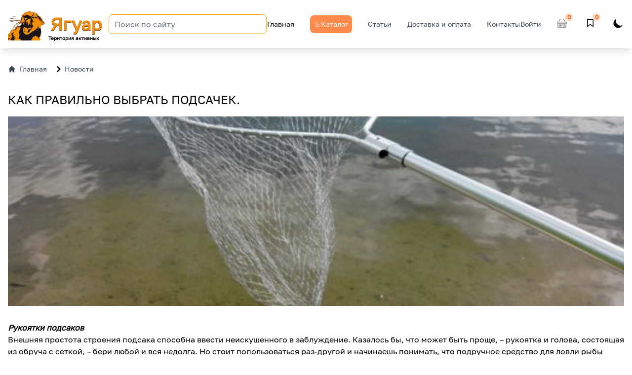

--- FILE ---
content_type: text/html
request_url: https://yaguarkam.ru/blog/53
body_size: 13255
content:
<!DOCTYPE html>
<html lang="en">
	<head>
		<meta charset="utf-8" />
		<link rel="icon" href="../favicon.png" />
		<meta name="viewport" content="width=device-width" />
		<link rel="manifest" crossorigin="use-credentials" href="/manifest.webmanifest" />
		<link rel="apple-touch-icon" href="/icon.png" />
    <link
      rel="manifest"
      crossorigin="use-credentials"
      href="/manifest.webmanifest"
    />
    <link rel="apple-touch-icon" href="/icon.png" />
    
		<link href="../_app/immutable/assets/_layout-c5e5506f.css" rel="stylesheet">
		<link href="../_app/immutable/assets/app-457b79ef.css" rel="stylesheet">
		<link href="../_app/immutable/assets/CardProduct-88d53de9.css" rel="stylesheet">
		<script>
			if ('serviceWorker' in navigator) {
				addEventListener('load', function () {
					navigator.serviceWorker.register('../service-worker.js');
				});
			}
		</script><title>КАК ПРАВИЛЬНО ВЫБРАТЬ ПОДСАЧЕК.</title><!-- HEAD_svelte-11ni2qk_START --><meta name="yandex-verification" content="3ae6bd640af9e648"><meta name="google-site-verification" content="f7qTgD70Kh5pChM7pWgsP-_mmEt-iXnb5kKw00MXASw"><!-- HEAD_svelte-11ni2qk_END --><!-- HEAD_svelte-vly9bo_START --><meta name="description" content="Новость на тему КАК ПРАВИЛЬНО ВЫБРАТЬ ПОДСАЧЕК."><meta data-n-head="ssr" data-hid="og:description" property="og:description" content="Новость на тему КАК ПРАВИЛЬНО ВЫБРАТЬ ПОДСАЧЕК."><meta data-n-head="ssr" data-hid="og:description" name="og:description" content="Новость на тему КАК ПРАВИЛЬНО ВЫБРАТЬ ПОДСАЧЕК."><meta data-n-head="ssr" data-hid="og:title" property="og:title" content="КАК ПРАВИЛЬНО ВЫБРАТЬ ПОДСАЧЕК."><meta data-n-head="ssr" data-hid="og:title" name="og:title" content="КАК ПРАВИЛЬНО ВЫБРАТЬ ПОДСАЧЕК."><meta name="og:description" content="Новость на тему КАК ПРАВИЛЬНО ВЫБРАТЬ ПОДСАЧЕК."><meta data-n-head="ssr" data-hid="og:url" name="og:url" content="https://yaguarkam.ru"><meta data-n-head="ssr" data-hid="og:image:alt" property="og:image:alt" content="https://yaguarkam.ru/image.png"><meta data-n-head="ssr" data-hid="og:image:secure_url" property="og:image:secure_url" content="https://yaguarkam.ru/image.png"><link rel="canonical" href="https://yaguarkam.ru"><!-- HEAD_svelte-vly9bo_END -->
  </head>
  <body>
    <script type="text/javascript" >
  (function(m,e,t,r,i,k,a){m[i]=m[i]||function(){(m[i].a=m[i].a||[]).push(arguments)};
  m[i].l=1*new Date();
  for (var j = 0; j < document.scripts.length; j++) {if (document.scripts[j].src === r) { return; }}
  k=e.createElement(t),a=e.getElementsByTagName(t)[0],k.async=1,k.src=r,a.parentNode.insertBefore(k,a)})
  (window, document, "script", "https://mc.yandex.ru/metrika/tag.js", "ym");

  ym(91843235, "init", {
       clickmap:true,
       trackLinks:true,
       accurateTrackBounce:true
  });
</script>
    




<noscript><div><img src="https://mc.yandex.ru/watch/91843235" style="position:absolute; left:-9999px;" alt=""></div></noscript>
<header style="z-index:99;position: relative;">
0

0

<nav class="xl:block hidden bg-white shadow-lg fixed top-0 w-full z-10 border-gray-200 dark:border-gray-400 dark:bg-gray-700"><div class="container mx-auto px-4 py-4 flex justify-between"><a style="width: 15%;" href="/" class="inline-flex items-center relative"><img style="height: 66px; width: auto;" src="/_app/immutable/assets/imagen-6412e4a0.svg" height="66" width="auto" alt="интерент магазин ягуар">
      <div class="flex-1 relative"><div><span style="color:#f18f12;text-shadow: 0px 1px black;" class="ml-2 b-1 text-[36px] font-bold ">Ягуар</span>
          <span class="text-[10px] absolute top-12 font-semibold left-1">Територия активных</span></div></div>
      </a>
    <button data-collapse-toggle="mega-menu-full" type="button" class="inline-flex items-center p-2 ml-1 text-sm text-gray-500 rounded-lg md:hidden hover:bg-gray-100 focus:outline-none focus:ring-2 focus:ring-gray-200 dark:text-white dark:hover:bg-gray-700 dark:focus:ring-gray-600" aria-controls="mega-menu-full" aria-expanded="false"><span class="sr-only">Open main menu</span>
      <svg class="w-6 h-6" aria-hidden="true" fill="currentColor" viewBox="0 0 20 20" xmlns="http://www.w3.org/2000/svg"><path fill-rule="evenodd" d="M3 5a1 1 0 011-1h12a1 1 0 110 2H4a1 1 0 01-1-1zM3 10a1 1 0 011-1h12a1 1 0 110 2H4a1 1 0 01-1-1zM3 15a1 1 0 011-1h12a1 1 0 110 2H4a1 1 0 01-1-1z" clip-rule="evenodd"></path></svg></button>
    <div class="hidden relative md:block"><div class="flex ml-4 items-center h-full" style="width: 20em;"><input style="height: 2.85em;" type="text" id="search-navbar" class="block w-full text-gray-900 bg-white rounded-lg border border-orange-400 sm:text-sm focus:ring-orange-400 focus:border-orange-400 dark:bg-white dark:border-orange-400 dark:placeholder-gray-400 dark:text-white dark:focus:ring-orange-500 dark:focus:border-orange-500" placeholder="Поиск по сайту"></div></div>
    <div id="mega-menu-full" class="hidden justify-between items-center w-full md:flex md:w-auto md:order-1"><ul class="flex flex-col items-center mt-4 text-sm font-medium md:flex-row md:space-x-8 md:mt-0"><li><a href="/" class="block py-2 pr-4 pl-3 border-b border-gray-100 hover:bg-gray-50 md:hover:bg-transparent md:border-0 md:hover:text-orange-500 md:p-0 dark:text-white md:dark:hover:text-orange-500 dark:hover:bg-gray-700 dark:hover:text-orange-500 md:dark:hover:bg-transparent dark:border-gray-700" aria-current="page">Главная</a></li>
        <li><div><button class="bg-orange-400 inline-flex items-center p-2 rounded-lg text-white"><img height="14" width="14" src="[data-uri]" alt="">
    <span>Каталог</span></button>
  
</div></li>
        
        <li><a href="/blog" class="block py-2 pr-4 pl-3 text-gray-700 border-b border-gray-100 hover:bg-gray-50 md:hover:bg-transparent md:border-0 md:hover:text-orange-500 md:p-0 dark:text-white md:dark:hover:text-orange-500 dark:hover:bg-gray-700 dark:hover:text-orange-500 md:dark:hover:bg-transparent dark:border-gray-700">Статьи</a></li>
        <li><a href="/recipient" class="block py-2 pr-4 pl-3 text-gray-700 border-b border-gray-100 hover:bg-gray-50 md:hover:bg-transparent md:border-0 md:hover:text-orange-500 md:p-0 dark:text-white md:dark:hover:text-orange-500 dark:hover:bg-gray-700 dark:hover:text-orange-500 md:dark:hover:bg-transparent dark:border-gray-700">Доставка и оплата</a></li>

        <li><a href="/#contacts" class="block py-2 pr-4 pl-3 text-gray-700 border-b border-gray-100 hover:bg-gray-50 md:hover:bg-transparent md:border-0 md:hover:text-orange-500 md:p-0 dark:text-white md:dark:hover:text-orange-500 dark:hover:bg-gray-700 dark:hover:text-orange-500 md:dark:hover:bg-transparent dark:border-gray-700">Контакты
          </a></li></ul></div>
    <div class="hidden justify-between items-center w-full md:flex md:w-auto md:order-2"><ul class="flex flex-col justify-between items-center mt-4 text-sm font-medium md:flex-row md:space-x-8 md:mt-0"><li><span href="/auth/sign-in" class="block cursor-pointer relative py-2 pr-4 pl-3 text-gray-700 border-b border-gray-100 hover:bg-gray-50 md:hover:bg-transparent md:border-0 md:hover:text-orange-500 md:p-0 dark:text-white md:dark:hover:text-orange-500 dark:hover:bg-gray-700 dark:hover:text-orange-500 md:dark:hover:bg-transparent dark:border-gray-700" aria-current="page"><span>Войти</span>

            </span></li>
        <li><button type="button" class="inline-flex relative items-center text-sm font-medium text-center text-white focus:ring-4 focus:outline-none focus:ring-orange-300 "><div style="min-height: 24px;min-width:24px;"><svg xmlns="http://www.w3.org/2000/svg" width="20" height="23" fill="currentColor" class="bi bi-basket dark:text-white " viewBox="0 0 16 16"><path d="M5.757 1.071a.5.5 0 0 1 .172.686L3.383 6h9.234L10.07 1.757a.5.5 0 1 1 .858-.514L13.783 6H15a1 1 0 0 1 1 1v1a1 1 0 0 1-1 1v4.5a2.5 2.5 0 0 1-2.5 2.5h-9A2.5 2.5 0 0 1 1 13.5V9a1 1 0 0 1-1-1V7a1 1 0 0 1 1-1h1.217L5.07 1.243a.5.5 0 0 1 .686-.172zM2 9v4.5A1.5 1.5 0 0 0 3.5 15h9a1.5 1.5 0 0 0 1.5-1.5V9H2zM1 7v1h14V7H1zm3 3a.5.5 0 0 1 .5.5v3a.5.5 0 0 1-1 0v-3A.5.5 0 0 1 4 10zm2 0a.5.5 0 0 1 .5.5v3a.5.5 0 0 1-1 0v-3A.5.5 0 0 1 6 10zm2 0a.5.5 0 0 1 .5.5v3a.5.5 0 0 1-1 0v-3A.5.5 0 0 1 8 10zm2 0a.5.5 0 0 1 .5.5v3a.5.5 0 0 1-1 0v-3a.5.5 0 0 1 .5-.5zm2 0a.5.5 0 0 1 .5.5v3a.5.5 0 0 1-1 0v-3a.5.5 0 0 1 .5-.5z" fill="gray"></path></svg>
              </div>
            <span class="inline-flex justify-center items-center absolute -top-2 -right-2 w-4 h-4 text-xs font-semibold text-orange-500 bg-orange-200 rounded-full">0</span></button></li>

        <li><button style="width: 24px; height:24px" class="inline-flex relative items-center text-sm font-medium text-center text-white focus:ring-4 focus:outline-none focus:ring-orange-300 "><img width="23" height="26" src="/_app/immutable/assets/favorite-7bb5784b.svg" alt="">
            <span class="inline-flex justify-center items-center absolute -top-2 -right-2 w-4 h-4 text-xs font-semibold text-orange-500 bg-orange-200 rounded-full">0</span></button></li>
        <li class="pb-1"><svg class="w-6 h-6 cursor-pointer" aria-hidden="true" fill="currentColor" viewBox="0 0 20 20"><path d="M17.293 13.293A8 8 0 016.707 2.707a8.001 8.001 0 1010.586 10.586z"></path></svg></li></ul></div></div></nav>


<nav class="fixed top-0 w-full z-10 shadow-lg block xl:hidden bg-white border-gray-200 px-2 sm:px-4 py-2.5 rounded dark:bg-gray-700"><div class="container flex flex-wrap justify-between items-center mx-auto">
    <a style="width: 15%;" href="/" class="inline-flex items-center relative"><img style="height: 44px; width: auto;" src="/_app/immutable/assets/imagen-6412e4a0.svg" height="44" width="auto" alt="Flowbite Logo">
      <div class="flex-1 relative"><div><span style="color:#f18f12;text-shadow: 0px 1px black;" class="ml-2 b-1 text-[24px] font-bold ">Ягуар</span>
          <span class="text-[7px] inline-flex w-full absolute top-8 font-semibold left-2">Територия активных</span></div></div>
      </a>
    

    <svg class="w-6 h-6 cursor-pointer" aria-hidden="true" fill="currentColor" viewBox="0 0 20 20"><path d="M17.293 13.293A8 8 0 016.707 2.707a8.001 8.001 0 1010.586 10.586z"></path></svg>
    <button data-collapse-toggle="navbar-default" type="button" class="inline-flex items-center p-2 ml-3 text-sm text-gray-500 rounded-lg xl:hidden hover:bg-gray-100 focus:outline-none focus:ring-2 focus:ring-gray-200 dark:text-white dark:hover:bg-gray-700 dark:focus:ring-gray-600" aria-controls="navbar-default" aria-expanded="false"><span class="sr-only">Open main menu</span>
      <svg class="w-6 h-6" aria-hidden="true" fill="currentColor" viewBox="0 0 20 20" xmlns="http://www.w3.org/2000/svg"><path fill-rule="evenodd" d="M3 5a1 1 0 011-1h12a1 1 0 110 2H4a1 1 0 01-1-1zM3 10a1 1 0 011-1h12a1 1 0 110 2H4a1 1 0 01-1-1zM3 15a1 1 0 011-1h12a1 1 0 110 2H4a1 1 0 01-1-1z" clip-rule="evenodd"></path></svg></button>

    </div></nav>

<nav class="fixed bottom-0 rounded-xl w-full z-10 shadow-xl block xl:hidden bg-white border-t b-2 border-orange-400 px-2 sm:px-4 py-2.5 dark:bg-gray-700"><div class="container flex px-4 py-2 flex-wrap justify-between items-center mx-auto">
    <button class="relative">
      <svg style="color:gray" width="20" height="20" viewBox="0 0 24 24" stroke="#212b36" stroke-width="2" stroke-linecap="round" stroke-linejoin="round" fill="none"><circle cx="12" cy="8" r="5"></circle><path d="M3,21 h18 C 21,12 3,12 3,21"></path></svg>
      
      </button>

    
    <div class="text-center"><button><img width="23" height="26" src="[data-uri]" alt=""></button></div>
    

    <button class="relative"><img width="23" height="26" src="/_app/immutable/assets/favorite-7bb5784b.svg" alt="">
      <span class="inline-flex justify-center items-center absolute -top-2 -right-2 w-4 h-4 text-xs font-semibold text-orange-500 bg-orange-200 rounded-full">0</span></button>

    <button type="button" class="inline-flex relative items-center text-sm font-medium text-center text-white focus:ring-4 focus:outline-none focus:ring-orange-30"><div style="min-height: 24px;min-width:24px;">
        <svg style="color: orange" xmlns="http://www.w3.org/2000/svg" width="20" height="23" fill="currentColor" class="bi bi-basket" viewBox="0 0 16 16"><path d="M5.757 1.071a.5.5 0 0 1 .172.686L3.383 6h9.234L10.07 1.757a.5.5 0 1 1 .858-.514L13.783 6H15a1 1 0 0 1 1 1v1a1 1 0 0 1-1 1v4.5a2.5 2.5 0 0 1-2.5 2.5h-9A2.5 2.5 0 0 1 1 13.5V9a1 1 0 0 1-1-1V7a1 1 0 0 1 1-1h1.217L5.07 1.243a.5.5 0 0 1 .686-.172zM2 9v4.5A1.5 1.5 0 0 0 3.5 15h9a1.5 1.5 0 0 0 1.5-1.5V9H2zM1 7v1h14V7H1zm3 3a.5.5 0 0 1 .5.5v3a.5.5 0 0 1-1 0v-3A.5.5 0 0 1 4 10zm2 0a.5.5 0 0 1 .5.5v3a.5.5 0 0 1-1 0v-3A.5.5 0 0 1 6 10zm2 0a.5.5 0 0 1 .5.5v3a.5.5 0 0 1-1 0v-3A.5.5 0 0 1 8 10zm2 0a.5.5 0 0 1 .5.5v3a.5.5 0 0 1-1 0v-3a.5.5 0 0 1 .5-.5zm2 0a.5.5 0 0 1 .5.5v3a.5.5 0 0 1-1 0v-3a.5.5 0 0 1 .5-.5z" fill="gray"></path></svg></div>
      <span class="inline-flex justify-center items-center absolute -top-2 -right-2 w-4 h-4 text-xs font-semibold text-orange-500 bg-orange-200 rounded-full">0</span></button></div></nav>


</header>

<main style="min-height: 100vh;margin-top:4em" class="container mx-auto mt-12 md:mt-1 px-4"><div>
<nav class="flex mt-10" aria-label="Breadcrumb"><ol class="inline-flex items-center space-x-1 md:space-x-3"><li class="inline-flex items-center"><a href="/" class="inline-flex items-center text-sm font-medium text-gray-700 hover:text-gray-900 dark:text-white dark:hover:text-white"><svg class="w-4 h-4 mr-2" fill="currentColor" viewBox="0 0 20 20" xmlns="http://www.w3.org/2000/svg"><path d="M10.707 2.293a1 1 0 00-1.414 0l-7 7a1 1 0 001.414 1.414L4 10.414V17a1 1 0 001 1h2a1 1 0 001-1v-2a1 1 0 011-1h2a1 1 0 011 1v2a1 1 0 001 1h2a1 1 0 001-1v-6.586l.293.293a1 1 0 001.414-1.414l-7-7z"></path></svg>
        Главная
      </a></li>
    <li aria-current="page"><div class="flex items-center"><svg class="w-6 h-6 dark:text-white" fill="currentColor" viewBox="0 0 20 20" xmlns="http://www.w3.org/2000/svg"><path fill-rule="evenodd" d="M7.293 14.707a1 1 0 010-1.414L10.586 10 7.293 6.707a1 1 0 011.414-1.414l4 4a1 1 0 010 1.414l-4 4a1 1 0 01-1.414 0z" clip-rule="evenodd"></path></svg>
        <a href="/blog" class="inline-flex items-center text-sm font-medium text-gray-700 hover:text-gray-900 dark:text-white dark:hover:text-white">Новости</a></div></li></ol></nav>

<section id="post" class="mt-8"><div class="grid grid-cols-1"><h1 class="text-[24px]">КАК ПРАВИЛЬНО ВЫБРАТЬ ПОДСАЧЕК.</h1>
    <img class="object-cover w-full h-96 mt-4" src="/media/image/blog/kak-vybrat-sachok-dl.jpg" alt="">
    <div><p class="mt-8"></p>
      <div class="mt-8 flex justify-end"><span>19.06.2023, 11:53:05</span></div></div></div></section></div></main>

<footer><footer class="bg-white shadow-lg d dark:border-gray-900 sm:p-6 mt-14 dark:bg-gray-900"><div class="md:flex md:justify-between container mx-auto px-4 py-4" id="contacts"><div class="mb-6 md:mb-0"></div>
    <div class="grid grid-cols-12 gap-8 "><div class="col-span-6 md:col-span-4"><h2 class="mb-6 text-sm font-semibold text-gray-900 uppercase dark:text-white">Мы в соц. сетях
        </h2>
        <ul class="text-gray-600 dark:text-white"><li class="mb-4"><a target="blank" href="https://vk.com/club184317208" class="hover:underline">В контакте</a></li>
          <li class="mb-4"><a target="blank" href="https://ok.ru/profile/560683169022" class="hover:underline">Одноклассники</a></li>
          <li class="mb-4"><a target="blank" href="https://instagram.com/yaguarkam?igshid=YmMyMTA2M2Y=" class="hover:underline">Instagram</a></li></ul></div>
      <div class="col-span-6 md:col-span-4"><h2 class="mb-6 text-sm font-semibold text-gray-900 uppercase dark:text-white">Контакты
        </h2>
        <ul class="text-gray-600 dark:text-white"><li><a href="tel:+78445790211">+7 (844) 579-02-11</a></li>
          <li class="mt-6"><a href="tel:+79616752316">+7 (961) 675-23-16 отдел Спорт</a></li>
          <li class="mt-6"><a href="tel:+79093823799">+7 (909) 382-37-99 отдел Туризм и Охота</a></li>
          <li class="mt-6"><a href="tel:+79270697334">+7 (927) 069-73-34 отдел Рыбалка</a></li>
          <li class="mt-6"><a href="mailto:turizm@yaguar-kam.ru">turizm@yaguar-kam.ru</a></li></ul></div>
      <div class="col-span-12 md:col-span-4"><h2 class="mb-6 text-sm font-semibold text-gray-900 uppercase dark:text-white">Реквизиты
        </h2>
        <ul class="text-gray-600 dark:text-white"><li>ИП Макаров Юрий Викторович</li>
          <li class="mt-6">ИНН 343600493117/ЕГРНип 310345311100035</li>
          <li class="mt-6">Юридический адрес: Г.Москва,пос.Внуковское,ул. Б-р Андрея Тарковского,д. 7</li>
          <li class="mt-6">Фактический адрес: 403874, Камышин,ул. Юбилейная,дом 4б</li></ul></div></div></div>
  <hr class="my-6 border-gray-200 sm:mx-auto dark:border-gray-700 lg:my-8">
  <div class="sm:flex sm:items-center sm:justify-between"><span class="text-sm text-gray-500 sm:text-center dark:text-white">© 2022 <a href="/" class="hover:underline">Ягуар™</a>.
    </span></div></footer>
</footer>


		<script type="module" data-sveltekit-hydrate="1sb8kgr">
			import { start } from "../_app/immutable/start-b1a3f7a5.js";

			start({
				env: {},
				paths: {"base":"","assets":""},
				target: document.querySelector('[data-sveltekit-hydrate="1sb8kgr"]').parentNode,
				version: "1728036568015",
				hydrate: {
					node_ids: [0, 9],
					data: [{type:"data",data:{maxage:5,categories_parents:[{id:1,parent_id:null,slug:"turizm",name:"ТУРИЗМ",image:"\u002Fmedia\u002Fcategories\u002F%D0%A2%D0%A3%D0%A0%D0%98%D0%97%D0%9C\u002F%D0%A2%D0%A3%D0%A0%D0%98%D0%97%D0%9C_uEJwlvF.webp"},{id:3,parent_id:null,slug:"rybalka",name:"РЫБАЛКА",image:"\u002Fmedia\u002Fcategories\u002F%D0%A0%D0%AB%D0%91%D0%90%D0%9B%D0%9A%D0%90\u002F%D0%A0%D0%AB%D0%91%D0%90%D0%9B%D0%9A%D0%90_53taJFz.webp"},{id:6,parent_id:null,slug:"sport",name:"Спорт",image:"\u002Fmedia\u002Fcategories\u002F%D0%A1%D0%9F%D0%9E%D0%A0%D0%A2\u002F%D0%A1%D0%9F%D0%9E%D0%A0%D0%A2_Ghd9jBI.webp"},{id:24,parent_id:null,slug:"okhota",name:"ОХОТА",image:"\u002Fmedia\u002Fcategories\u002F%D0%9E%D0%A5%D0%9E%D0%A2%D0%90\u002F%D0%9E%D0%A5%D0%9E%D0%A2%D0%90_0uD16qI.webp"},{id:1156,parent_id:null,slug:"motory",name:"Моторы",image:""}],pathname:"\u002Fblog\u002F53",userAuth:false,vebmaser:"3ae6bd640af9e648"},uses:{parent:1,url:1}},{type:"data",data:{maxage:5,post:{id:53,title:"КАК ПРАВИЛЬНО ВЫБРАТЬ ПОДСАЧЕК.",description:"\u003Cp\u003E\u003Cem\u003E\u003Cstrong\u003EРукоятки подсаков\u003C\u002Fstrong\u003E\u003C\u002Fem\u003E\u003C\u002Fp\u003E\r\n\r\n\u003Cp\u003EВнешняя простота строения подсака способна ввести неискушенного в заблуждение. Казалось бы, что может быть проще, &ndash; рукоятка и голова, состоящая из обруча с сеткой, &ndash; бери любой и вся недолга. Но стоит попользоваться раз-другой и начинаешь понимать, что подручное средство для ловли рыбы оказывается несовершенным. То не хватает длины рукояти, то обруч узковат, то размер ячеи сетки слишком большой, то еще что. Поэтому изначально при выборе подсака следует иметь в виду, что каждый его составной элемент имеет свои подвиды, разработанные не бездумно. Перечислю и кратко охарактеризую их.\u003C\u002Fp\u003E\r\n\r\n\u003Cp\u003EОсновных требований к рукояткам подхватов два &ndash; это прочность и легкость. Сегодня рукоятки заводских подсаков изготавливается из легких нержавеющих металлов и сплавов, пластика и древесины. Первые более надежны и бывают цельными и составными. У составных два или три колена телескопического строя с резьбовыми пластиковыми зажимами, позволяющими приспособить подсак под условия ловли, разобрав его частично либо полностью. Но длина таких ручек обычно не превышает 2,5 метра. Хороши для использования на короткой дистанции и в сложной обстановке (при ловле в траве, у коряг, в стесненных условиях и т.п.), когда не исключен силовой момент. Мне такой ручкой не раз приходилось даже оснастку их плена деревьев вызволять. Незаменимы они при ловле сильных рыб, прежде всего крупных карпов, и удобны при вываживании рыбы с лодки.\u003C\u002Fp\u003E\r\n\r\n\u003Cp\u003EУглепластиковые или композитные рукоятки аналогичны конструкции телескопических либо штекерных удилищ. Они более легкие и длинные &ndash; обычно от 3 до 5 метров. Их удобно использовать для подсачивания мирных, относительно спокойных рыб, на чистой воде и удалении от берега при ловле 4-7 метровыми удилищами, а также при ловле с высоких обрывистых берегов. Учитывая малый вес и длину в сложенном виде (чуть более одного метра), привлекательны при транспортировке без использования транспорта. Останавливаться на деревянных рукоятках особого смысла не имеет. Это либо заводские бамбуковые (цельные или составные), либо самодельные из разной древесины.\u003C\u002Fp\u003E\r\n\r\n\u003Cp\u003EОпределяясь с длиной рукоятки подсака, следует иметь в виду еще вот что. Она не находится в прямой зависимости с длиной удилища, однако не стоит забывать, что бланк удилища лучше амортизирует, гася рывки рыбы, когда между ним и леской устанавливается прямой угол. Однако подводя рыбу к берегу, этот угол будет неизбежно уменьшаться, т.к. удилище приходится поднимать выше. Соответственно увеличивается нагрузка на элементы оснастки, в том числе поводок, что чревато потерей трофея. Кроме того, не стоит забывать, что чем ближе рыба подведена к берегу, тем она активнее и сильнее сопротивляется. Поэтому рукоятку рационально иметь длиной две трети длины удилища. Причем попутно необходимо учитывать, что чем длиннее подсак, тем им сложнее пользоваться в одиночку. В моем представлении наиболее предпочтительны рукоятки длиной от 2,5 до 3,2 метра.\u003C\u002Fp\u003E\r\n\r\n\u003Cp\u003EНу и еще одна важная деталь рукояток, это крепежный узел для присоединения к ним голов. Наиболее распространены такие виды крепежных узлов, как встроенный конусный резьбовой стопор (специальная втулка с резьбой) и различные типы защелок стопорного типа.\u003C\u002Fp\u003E\r\n\r\n\u003Cp\u003EВ заключение этого подраздела добавлю, что на некоторых рукоятках установлен дополнительный наворот &ndash; зажим для крепления к поясу, однако по назначению его используют не многие. Слишком мало практической значимости.\u003C\u002Fp\u003E\r\n\r\n\u003Cp\u003E\u003Cem\u003E\u003Cstrong\u003EГолова подсака\u003C\u002Fstrong\u003E\u003C\u002Fem\u003E\u003C\u002Fp\u003E\r\n\r\n\u003Cp\u003EКак указывалось выше, голова подсака состоит из обруча и сетки. Обручи изготавливаются из легкого сплава, реже пластика и древесины. Предпочтительны, естественно, первые. При этом подбирая голову под рукоять, следует иметь в виду не только сопоставимость его крепежного узла с аналогичной конструкцией рукояти. Стоит обратить внимание на форму обруча, которая бывает в виде эллипса, круга, треугольника, прямоугольника и трапеции. Две первых больше подходят для подсачивания средних по размеру рыб, три остальных &ndash; крупных. Но это деление условно.\u003C\u002Fp\u003E\r\n\r\n\u003Cp\u003EОбщий посыл &ndash; чем больше голова по размерам, тем удобнее в нее завести крупную рыбу. Однако понятие крупная рыба относительное. Подлещик весом 300 граммов &ndash; мелочь, плотва такого же веса &ndash; добротный экземпляр, который жалко терять. Поэтому предполагая, что и где придется ловить, следует выбрать подходящий вариант.\u003C\u002Fp\u003E\r\n\r\n\u003Cp\u003EПомимо отмеченного, обращает на себя внимание тот факт, что обручи изготавливаются из трубок, а также профилей и металлических прутов, не имеющих внутри полости. Первые и вторые более легкие, причем профильный обруч за счет наличия ребер на порядок жестче, что предпочтительнее при ловле крупных рыб. Пруты в разы добавляют вес подсаку, но зато они прочны, не боятся силовых манипуляций.\u003C\u002Fp\u003E\r\n\r\n\u003Cp\u003EЕсть еще и комбинированные обручи. Они представляют собой две металлические дуги и соединяющий их мягкий шнур. Такая конструкция хороша для ловли крупных и сильных рыб, которых легче завести на провисающую сетку. Кроме того, отсутствие обруча меньше пугает и травмирует подводных обитателей. В моем рыболовном комплекте значатся все варианты.\u003C\u002Fp\u003E\r\n\r\n\u003Cp\u003EОбручи имеют еще одно деление на цельные и складные или сборные. Цельных подавляющая масса. За счет меньшего количества соединений они выдерживают большие нагрузки и потому популярны. Складные чаще имеют треугольную или четырехугольную форму, а их достоинством является удобство при транспортировке.\u003C\u002Fp\u003E\r\n\r\n\u003Cp\u003EПрактикуется установка на обручи поплавков, которые поддерживают всю голову на поверхности воды, не позволяя ей тонуть. При использовании длинного подсака это удобно, не приходится тратить силы на его удержание и подвод к нужной точке. Особенно такой вариант в почете у любителей штекерной ловли.\u003C\u002Fp\u003E\r\n\r\n\u003Cp\u003EЕсть свои секреты и у сетки подсака. В первую очередь обращают на себя материалы, из которых они изготавливаются. Обычно это леска, капроновая или кордовая нить, нейлон (матерчатые сетки).\u003C\u002Fp\u003E\r\n\r\n\u003Cp\u003EДостоинство лески в том, что она не впитывает воду и выделения рыб (слизь и пр.), быстро сохнет, не так держит запах и практически не травмирует пойманных рыб. К тому же она более долговечна и в ней не застревают крючки, особенно тройники, что экономит время и не заставляет нервничать. Ну и добавлю еще такую характеристику, как меньшая сопротивляемость воде при вытаскивании. Лесочные сетки с мелкой ячеей хороши при ловле карпов, но не годятся для подсачивания крупных щук, которые режут леску. К тому же традиционно ячея лесочных сеток делается крупной и потому она не пригодна при ловле мелких и средних по размеру рыб на деликатную оснастку в сложных условиях, когда вытянуть их без подсака крайне сложно (ловля за полосой растительности и др.). Отказываются от лесочных сеток и доночники, так как проваливающаяся через ячейку кормушка или грузило путают оснастку. Плюс лесочные сетки грубоваты и потому бесформенны.\u003C\u002Fp\u003E\r\n\r\n\u003Cp\u003EВообще деление всех подсаков на предназначенные для вытаскивания мирных рыб или хищных номинально не делается, однако с учетом сложившейся практики использования производители как бы проводят такую грань. И прежде всего сетки здесь выступает в роли определяющего фактора. Традиционно лесочные выпускаются с акцентом на хищных рыб и крупную &laquo;бель&raquo;, матерчатые &ndash; под мирных рыб. Соответственно лесочными обтягивают обручи большого диаметра (в среднем 60-100 см), одновременно делая мешки глубокими (до 100 см) с ячеей 3-5 см, а матерчатыми малые обручи (в среднем 30-60), изготавливая мешки неглубокими (до 50 см) с ячеей указанных выше параметров.\u003C\u002Fp\u003E\r\n\r\n\u003Cp\u003EЛовить рыбу подсаком не следует, так она быстрее сойдет с крючка, будучи напуганной. Не стоит и приподнимать над водой оказавшуюся в сетке крупную рыбу, особенно если конструкция подсачека не рассчитана на большую нагрузку. По устоявшейся традиции рыбу весом от двухсот граммов подсачивают всегда.\u003C\u002Fp\u003E",image:"image\u002Fblog\u002Fkak-vybrat-sachok-dl.jpg",on_create:"2023-06-19T14:53:05.620182+03:00",on_update:"2023-08-31T16:58:55.124671+03:00"},host:"yaguarkam.ru"},uses:{params:["id"]}}],
					form: null
				}
			});
		</script>
	
  </body>
</html>


--- FILE ---
content_type: text/css
request_url: https://yaguarkam.ru/_app/immutable/assets/_layout-c5e5506f.css
body_size: 1005
content:
.autocomplete.svelte-gl5up4.svelte-gl5up4{min-width:100%;display:inline-block;max-width:100%;position:relative;vertical-align:top;height:-moz-max-content;height:max-content}.autocomplete.show-clear.svelte-gl5up4.svelte-gl5up4:not(.hide-arrow):after{right:2.3em}.autocomplete.svelte-gl5up4 .svelte-gl5up4{box-sizing:border-box}.autocomplete-input.svelte-gl5up4.svelte-gl5up4{font:inherit;width:100%;height:2.5em;padding:5px 11px;border-radius:8px;border:1px solid orange}@media (max-width: 940px){.autocomplete-input.svelte-gl5up4.svelte-gl5up4{height:2.5em}}.autocomplete.svelte-gl5up4:not(.hide-arrow) .autocomplete-input.svelte-gl5up4{padding-right:2em}.autocomplete.show-clear.svelte-gl5up4:not(.hide-arrow) .autocomplete-input.svelte-gl5up4{padding-right:3.2em}.autocomplete.hide-arrow.show-clear.svelte-gl5up4 .autocomplete-input.svelte-gl5up4{padding-right:2em}.autocomplete-list.svelte-gl5up4.svelte-gl5up4{background:#fff;position:absolute;width:100%;overflow-y:auto;z-index:99;padding:10px 0;top:2.5em;--tw-shadow:0 20px 25px -5px rgb(0 0 0 / .1), 0 8px 10px -6px rgb(0 0 0 / .1);--tw-shadow-colored:0 20px 25px -5px var(--tw-shadow-color), 0 8px 10px -6px var(--tw-shadow-color);box-shadow:var(--tw-ring-offset-shadow, 0 0 #0000),var(--tw-ring-shadow, 0 0 #0000),var(--tw-shadow);max-height:calc(15*(1rem + 10px) + 15px);-webkit-user-select:none;-moz-user-select:none;user-select:none;border-bottom-left-radius:12px;border-bottom-right-radius:12px}.autocomplete-list.svelte-gl5up4.svelte-gl5up4:empty{padding:0}.autocomplete-list-item.svelte-gl5up4.svelte-gl5up4{padding:15px;color:#333;cursor:pointer;line-height:1}.autocomplete-list-item.confirmed.svelte-gl5up4.svelte-gl5up4{background-color:orange;border-radius:8px;color:#fff}.autocomplete-list-item.selected.svelte-gl5up4.svelte-gl5up4{background-color:#ffa500ba;color:#fff}.autocomplete-list-item-no-results.svelte-gl5up4.svelte-gl5up4{padding:5px 15px;color:#999;line-height:1}.autocomplete-list-item-create.svelte-gl5up4.svelte-gl5up4,.autocomplete-list-item-loading.svelte-gl5up4.svelte-gl5up4{padding:5px 15px;line-height:1}.autocomplete-list.hidden.svelte-gl5up4.svelte-gl5up4{display:none}.autocomplete.show-clear.svelte-gl5up4 .autocomplete-clear-button.svelte-gl5up4{cursor:pointer;display:block;text-align:center;position:absolute;right:.1em;padding:.3em .6em;top:50%;transform:translateY(-50%);z-index:4}.autocomplete.svelte-gl5up4:not(.show-clear) .autocomplete-clear-button.svelte-gl5up4{display:none}.autocomplete.svelte-gl5up4 select.svelte-gl5up4{display:none}.autocomplete.is-multiple.svelte-gl5up4 .input-container.svelte-gl5up4{height:auto;box-shadow:inset 0 1px 2px #0a0a0a1a;border-radius:4px;border:1px solid #b5b5b5;padding-left:.4em;padding-right:.4em;display:flex;flex-wrap:wrap;align-items:stretch;background-color:#fff}.autocomplete.is-multiple.svelte-gl5up4 .tag.svelte-gl5up4{display:flex;margin-top:.5em;margin-bottom:.3em}.autocomplete.is-multiple.svelte-gl5up4 .tag.is-delete.svelte-gl5up4{cursor:pointer}.autocomplete.is-multiple.svelte-gl5up4 .tags.svelte-gl5up4{margin-right:.3em;margin-bottom:0}.autocomplete.is-multiple.svelte-gl5up4 .autocomplete-input.svelte-gl5up4{display:flex;width:100%;flex:1 1 50px;min-width:3em;border:none;box-shadow:none;background:none}#nprogress{pointer-events:none}#nprogress .bar{background:#29d;position:fixed;z-index:1031;top:0;left:0;width:100%;height:2px}#nprogress .peg{display:block;position:absolute;right:0px;width:100px;height:100%;box-shadow:0 0 10px #29d,0 0 5px #29d;opacity:1;transform:rotate(3deg) translateY(-4px)}#nprogress .spinner{display:block;position:fixed;z-index:1031;top:15px;right:15px}#nprogress .spinner-icon{width:18px;height:18px;box-sizing:border-box;border:solid 2px transparent;border-top-color:#29d;border-left-color:#29d;border-radius:50%;animation:nprogress-spinner .4s linear infinite}.nprogress-custom-parent{overflow:hidden;position:relative}.nprogress-custom-parent #nprogress .spinner,.nprogress-custom-parent #nprogress .bar{position:absolute}@keyframes nprogress-spinner{0%{transform:rotate(0)}to{transform:rotate(360deg)}}#nprogress .bar{background:#ffbb00;position:fixed;z-index:1031;top:0;left:0;width:100%;height:4px;color:#fb0}#nprogress .spinner-icon{border-top-color:#fb0;border-left-color:#fb0}


--- FILE ---
content_type: text/css
request_url: https://yaguarkam.ru/_app/immutable/assets/CardProduct-88d53de9.css
body_size: 146
content:
.basket-text.svelte-1se2k3l{font-size:10px}.title.svelte-1se2k3l{min-height:13vh;display:flex;align-items:end;flex-direction:column;justify-content:space-around}@media (max-width: 450px){.basket-text.svelte-1se2k3l{font-size:10px}}@media (max-width: 740px){.title.svelte-1se2k3l{min-height:20vh}.img-a.svelte-1se2k3l{height:33vh}}


--- FILE ---
content_type: application/javascript
request_url: https://yaguarkam.ru/_app/immutable/chunks/1-cdcd46a7.js
body_size: 73
content:
import{default as t}from"../components/pages/_error.svelte-880af6e9.js";export{t as component};


--- FILE ---
content_type: application/javascript
request_url: https://yaguarkam.ru/_app/immutable/chunks/navigation-6a51ccc8.js
body_size: 121
content:
import{j as a}from"./singletons-b983995d.js";a.disable_scroll_handling;const o=a.goto;a.invalidate;a.invalidateAll;a.preload_data;a.preload_code;a.before_navigate;a.after_navigate;export{o as g};


--- FILE ---
content_type: application/javascript
request_url: https://yaguarkam.ru/_app/immutable/chunks/Icon-28156f8b.js
body_size: 7437
content:
import{S as Ne,i as Re,s as Ue,e as ie,b as me,B as se,h as H,o as qe,a7 as Qe,a8 as K,a9 as ce,M as Ve,N as Be,m as He,aa as le,ab as Ke,ac as Ye}from"./index-923134ae.js";const k=/^[a-z0-9]+(-[a-z0-9]+)*$/,m=Object.freeze({left:0,top:0,width:16,height:16,rotate:0,vFlip:!1,hFlip:!1});function X(e){return{...m,...e}}const D=(e,t,n,i="")=>{const o=e.split(":");if(e.slice(0,1)==="@"){if(o.length<2||o.length>3)return null;i=o.shift().slice(1)}if(o.length>3||!o.length)return null;if(o.length>1){const c=o.pop(),l=o.pop(),f={provider:o.length>0?o[0]:i,prefix:l,name:c};return t&&!O(f)?null:f}const r=o[0],s=r.split("-");if(s.length>1){const c={provider:i,prefix:s.shift(),name:s.join("-")};return t&&!O(c)?null:c}if(n&&i===""){const c={provider:i,prefix:"",name:r};return t&&!O(c,n)?null:c}return null},O=(e,t)=>e?!!((e.provider===""||e.provider.match(k))&&(t&&e.prefix===""||e.prefix.match(k))&&e.name.match(k)):!1;function ze(e,t){const n={...e};for(const i in m){const o=i;if(t[o]!==void 0){const r=t[o];if(n[o]===void 0){n[o]=r;continue}switch(o){case"rotate":n[o]=(n[o]+r)%4;break;case"hFlip":case"vFlip":n[o]=r!==n[o];break;default:n[o]=r}}}return n}function fe(e,t,n=!1){function i(r,s){if(e.icons[r]!==void 0)return Object.assign({},e.icons[r]);if(s>5)return null;const c=e.aliases;if(c&&c[r]!==void 0){const f=c[r],a=i(f.parent,s+1);return a&&ze(a,f)}const l=e.chars;return!s&&l&&l[r]!==void 0?i(l[r],s+1):null}const o=i(t,0);if(o)for(const r in m)o[r]===void 0&&e[r]!==void 0&&(o[r]=e[r]);return o&&n?X(o):o}function Ge(e){for(const t in m)if(e[t]!==void 0)return!0;return!1}function be(e,t,n){n=n||{};const i=[];if(typeof e!="object"||typeof e.icons!="object")return i;e.not_found instanceof Array&&e.not_found.forEach(s=>{t(s,null),i.push(s)});const o=e.icons;Object.keys(o).forEach(s=>{const c=fe(e,s,!0);c&&(t(s,c),i.push(s))});const r=n.aliases||"all";if(r!=="none"&&typeof e.aliases=="object"){const s=e.aliases;Object.keys(s).forEach(c=>{if(r==="variations"&&Ge(s[c]))return;const l=fe(e,c,!0);l&&(t(c,l),i.push(c))})}return i}const Y={provider:"string",aliases:"object",not_found:"object"};for(const e in m)Y[e]=typeof m[e];function ve(e){if(typeof e!="object"||e===null)return null;const t=e;if(typeof t.prefix!="string"||!e.icons||typeof e.icons!="object")return null;for(const o in Y)if(e[o]!==void 0&&typeof e[o]!==Y[o])return null;const n=t.icons;for(const o in n){const r=n[o];if(!o.match(k)||typeof r.body!="string")return null;for(const s in m)if(r[s]!==void 0&&typeof r[s]!=typeof m[s])return null}const i=t.aliases;if(i)for(const o in i){const r=i[o],s=r.parent;if(!o.match(k)||typeof s!="string"||!n[s]&&!i[s])return null;for(const c in m)if(r[c]!==void 0&&typeof r[c]!=typeof m[c])return null}return t}const Je=1;let M=Object.create(null);try{const e=window||self;e&&e._iconifyStorage.version===Je&&(M=e._iconifyStorage.storage)}catch{}function We(e,t){return{provider:e,prefix:t,icons:Object.create(null),missing:Object.create(null)}}function I(e,t){M[e]===void 0&&(M[e]=Object.create(null));const n=M[e];return n[t]===void 0&&(n[t]=We(e,t)),n[t]}function Z(e,t){if(!ve(t))return[];const n=Date.now();return be(t,(i,o)=>{o?e.icons[i]=o:e.missing[i]=n})}function Xe(e,t,n){try{if(typeof n.body=="string")return e.icons[t]=Object.freeze(X(n)),!0}catch{}return!1}function Ze(e,t){const n=e.icons[t];return n===void 0?null:n}let C=!1;function we(e){return typeof e=="boolean"&&(C=e),C}function $e(e){const t=typeof e=="string"?D(e,!0,C):e;return t?Ze(I(t.provider,t.prefix),t.name):null}function et(e,t){const n=D(e,!0,C);if(!n)return!1;const i=I(n.provider,n.prefix);return Xe(i,n.name,t)}function tt(e,t){if(typeof e!="object")return!1;if(typeof t!="string"&&(t=typeof e.provider=="string"?e.provider:""),C&&t===""&&(typeof e.prefix!="string"||e.prefix==="")){let i=!1;return ve(e)&&(e.prefix="",be(e,(o,r)=>{r&&et(o,r)&&(i=!0)})),i}if(typeof e.prefix!="string"||!O({provider:t,prefix:e.prefix,name:"a"}))return!1;const n=I(t,e.prefix);return!!Z(n,e)}const ae=Object.freeze({inline:!1,width:null,height:null,hAlign:"center",vAlign:"middle",slice:!1,hFlip:!1,vFlip:!1,rotate:0});function nt(e,t){const n={};for(const i in e){const o=i;if(n[o]=e[o],t[o]===void 0)continue;const r=t[o];switch(o){case"inline":case"slice":typeof r=="boolean"&&(n[o]=r);break;case"hFlip":case"vFlip":r===!0&&(n[o]=!n[o]);break;case"hAlign":case"vAlign":typeof r=="string"&&r!==""&&(n[o]=r);break;case"width":case"height":(typeof r=="string"&&r!==""||typeof r=="number"&&r||r===null)&&(n[o]=r);break;case"rotate":typeof r=="number"&&(n[o]+=r);break}}return n}const ot=/(-?[0-9.]*[0-9]+[0-9.]*)/g,rt=/^-?[0-9.]*[0-9]+[0-9.]*$/g;function R(e,t,n){if(t===1)return e;if(n=n===void 0?100:n,typeof e=="number")return Math.ceil(e*t*n)/n;if(typeof e!="string")return e;const i=e.split(ot);if(i===null||!i.length)return e;const o=[];let r=i.shift(),s=rt.test(r);for(;;){if(s){const c=parseFloat(r);isNaN(c)?o.push(r):o.push(Math.ceil(c*t*n)/n)}else o.push(r);if(r=i.shift(),r===void 0)return o.join("");s=!s}}function it(e){let t="";switch(e.hAlign){case"left":t+="xMin";break;case"right":t+="xMax";break;default:t+="xMid"}switch(e.vAlign){case"top":t+="YMin";break;case"bottom":t+="YMax";break;default:t+="YMid"}return t+=e.slice?" slice":" meet",t}function st(e,t){const n={left:e.left,top:e.top,width:e.width,height:e.height};let i=e.body;[e,t].forEach(c=>{const l=[],f=c.hFlip,a=c.vFlip;let u=c.rotate;f?a?u+=2:(l.push("translate("+(n.width+n.left).toString()+" "+(0-n.top).toString()+")"),l.push("scale(-1 1)"),n.top=n.left=0):a&&(l.push("translate("+(0-n.left).toString()+" "+(n.height+n.top).toString()+")"),l.push("scale(1 -1)"),n.top=n.left=0);let h;switch(u<0&&(u-=Math.floor(u/4)*4),u=u%4,u){case 1:h=n.height/2+n.top,l.unshift("rotate(90 "+h.toString()+" "+h.toString()+")");break;case 2:l.unshift("rotate(180 "+(n.width/2+n.left).toString()+" "+(n.height/2+n.top).toString()+")");break;case 3:h=n.width/2+n.left,l.unshift("rotate(-90 "+h.toString()+" "+h.toString()+")");break}u%2===1&&((n.left!==0||n.top!==0)&&(h=n.left,n.left=n.top,n.top=h),n.width!==n.height&&(h=n.width,n.width=n.height,n.height=h)),l.length&&(i='<g transform="'+l.join(" ")+'">'+i+"</g>")});let o,r;t.width===null&&t.height===null?(r="1em",o=R(r,n.width/n.height)):t.width!==null&&t.height!==null?(o=t.width,r=t.height):t.height!==null?(r=t.height,o=R(r,n.width/n.height)):(o=t.width,r=R(o,n.height/n.width)),o==="auto"&&(o=n.width),r==="auto"&&(r=n.height),o=typeof o=="string"?o:o.toString()+"",r=typeof r=="string"?r:r.toString()+"";const s={attributes:{width:o,height:r,preserveAspectRatio:it(t),viewBox:n.left.toString()+" "+n.top.toString()+" "+n.width.toString()+" "+n.height.toString()},body:i};return t.inline&&(s.inline=!0),s}const ct=/\sid="(\S+)"/g,lt="IconifyId"+Date.now().toString(16)+(Math.random()*16777216|0).toString(16);let ft=0;function at(e,t=lt){const n=[];let i;for(;i=ct.exec(e);)n.push(i[1]);return n.length&&n.forEach(o=>{const r=typeof t=="function"?t(o):t+(ft++).toString(),s=o.replace(/[.*+?^${}()|[\]\\]/g,"\\$&");e=e.replace(new RegExp('([#;"])('+s+')([")]|\\.[a-z])',"g"),"$1"+r+"$3")}),e}const z=Object.create(null);function ut(e,t){z[e]=t}function G(e){return z[e]||z[""]}function $(e){let t;if(typeof e.resources=="string")t=[e.resources];else if(t=e.resources,!(t instanceof Array)||!t.length)return null;return{resources:t,path:e.path===void 0?"/":e.path,maxURL:e.maxURL?e.maxURL:500,rotate:e.rotate?e.rotate:750,timeout:e.timeout?e.timeout:5e3,random:e.random===!0,index:e.index?e.index:0,dataAfterTimeout:e.dataAfterTimeout!==!1}}const ee=Object.create(null),S=["https://api.simplesvg.com","https://api.unisvg.com"],T=[];for(;S.length>0;)S.length===1||Math.random()>.5?T.push(S.shift()):T.push(S.pop());ee[""]=$({resources:["https://api.iconify.design"].concat(T)});function ht(e,t){const n=$(t);return n===null?!1:(ee[e]=n,!0)}function te(e){return ee[e]}const Ie=(e,t)=>{let n=e,i=n.indexOf("?")!==-1;function o(r){switch(typeof r){case"boolean":return r?"true":"false";case"number":return encodeURIComponent(r);case"string":return encodeURIComponent(r);default:throw new Error("Invalid parameter")}}return Object.keys(t).forEach(r=>{let s;try{s=o(t[r])}catch{return}n+=(i?"&":"?")+encodeURIComponent(r)+"="+s,i=!0}),n},xe={},F={},dt=()=>{let e;try{if(e=fetch,typeof e=="function")return e}catch{}return null};let ue=dt();function gt(e,t){const n=te(e);if(!n)return 0;let i;if(!n.maxURL)i=0;else{let r=0;n.resources.forEach(c=>{r=Math.max(r,c.length)});const s=Ie(t+".json",{icons:""});i=n.maxURL-r-n.path.length-s.length}const o=e+":"+t;return F[e]=n.path,xe[o]=i,i}function pt(e){return e===404}const yt=(e,t,n)=>{const i=[];let o=xe[t];o===void 0&&(o=gt(e,t));const r="icons";let s={type:r,provider:e,prefix:t,icons:[]},c=0;return n.forEach((l,f)=>{c+=l.length+1,c>=o&&f>0&&(i.push(s),s={type:r,provider:e,prefix:t,icons:[]},c=l.length),s.icons.push(l)}),i.push(s),i};function mt(e){if(typeof e=="string"){if(F[e]===void 0){const t=te(e);if(!t)return"/";F[e]=t.path}return F[e]}return"/"}const bt=(e,t,n)=>{if(!ue){n("abort",424);return}let i=mt(t.provider);switch(t.type){case"icons":{const r=t.prefix,c=t.icons.join(",");i+=Ie(r+".json",{icons:c});break}case"custom":{const r=t.uri;i+=r.slice(0,1)==="/"?r.slice(1):r;break}default:n("abort",400);return}let o=503;ue(e+i).then(r=>{const s=r.status;if(s!==200){setTimeout(()=>{n(pt(s)?"abort":"next",s)});return}return o=501,r.json()}).then(r=>{if(typeof r!="object"||r===null){setTimeout(()=>{n("next",o)});return}setTimeout(()=>{n("success",r)})}).catch(()=>{n("next",o)})},vt={prepare:yt,send:bt};function wt(e){const t={loaded:[],missing:[],pending:[]},n=Object.create(null);e.sort((o,r)=>o.provider!==r.provider?o.provider.localeCompare(r.provider):o.prefix!==r.prefix?o.prefix.localeCompare(r.prefix):o.name.localeCompare(r.name));let i={provider:"",prefix:"",name:""};return e.forEach(o=>{if(i.name===o.name&&i.prefix===o.prefix&&i.provider===o.provider)return;i=o;const r=o.provider,s=o.prefix,c=o.name;n[r]===void 0&&(n[r]=Object.create(null));const l=n[r];l[s]===void 0&&(l[s]=I(r,s));const f=l[s];let a;f.icons[c]!==void 0?a=t.loaded:s===""||f.missing[c]!==void 0?a=t.missing:a=t.pending;const u={provider:r,prefix:s,name:c};a.push(u)}),t}const b=Object.create(null),U=Object.create(null);function je(e,t){e.forEach(n=>{const i=n.provider;if(b[i]===void 0)return;const o=b[i],r=n.prefix,s=o[r];s&&(o[r]=s.filter(c=>c.id!==t))})}function It(e,t){U[e]===void 0&&(U[e]=Object.create(null));const n=U[e];n[t]||(n[t]=!0,setTimeout(()=>{if(n[t]=!1,b[e]===void 0||b[e][t]===void 0)return;const i=b[e][t].slice(0);if(!i.length)return;const o=I(e,t);let r=!1;i.forEach(s=>{const c=s.icons,l=c.pending.length;c.pending=c.pending.filter(f=>{if(f.prefix!==t)return!0;const a=f.name;if(o.icons[a]!==void 0)c.loaded.push({provider:e,prefix:t,name:a});else if(o.missing[a]!==void 0)c.missing.push({provider:e,prefix:t,name:a});else return r=!0,!0;return!1}),c.pending.length!==l&&(r||je([{provider:e,prefix:t}],s.id),s.callback(c.loaded.slice(0),c.missing.slice(0),c.pending.slice(0),s.abort))})}))}let xt=0;function jt(e,t,n){const i=xt++,o=je.bind(null,n,i);if(!t.pending.length)return o;const r={id:i,icons:t,callback:e,abort:o};return n.forEach(s=>{const c=s.provider,l=s.prefix;b[c]===void 0&&(b[c]=Object.create(null));const f=b[c];f[l]===void 0&&(f[l]=[]),f[l].push(r)}),o}function St(e,t=!0,n=!1){const i=[];return e.forEach(o=>{const r=typeof o=="string"?D(o,!1,n):o;(!t||O(r,n))&&i.push({provider:r.provider,prefix:r.prefix,name:r.name})}),i}var he={resources:[],index:0,timeout:2e3,rotate:750,random:!1,dataAfterTimeout:!1};function kt(e,t,n,i){const o=e.resources.length,r=e.random?Math.floor(Math.random()*o):e.index;let s;if(e.random){let d=e.resources.slice(0);for(s=[];d.length>1;){const p=Math.floor(Math.random()*d.length);s.push(d[p]),d=d.slice(0,p).concat(d.slice(p+1))}s=s.concat(d)}else s=e.resources.slice(r).concat(e.resources.slice(0,r));const c=Date.now();let l="pending",f=0,a,u=null,h=[],g=[];typeof i=="function"&&g.push(i);function y(){u&&(clearTimeout(u),u=null)}function x(){l==="pending"&&(l="aborted"),y(),h.forEach(d=>{d.status==="pending"&&(d.status="aborted")}),h=[]}function L(d,p){p&&(g=[]),typeof d=="function"&&g.push(d)}function De(){return{startTime:c,payload:t,status:l,queriesSent:f,queriesPending:h.length,subscribe:L,abort:x}}function P(){l="failed",g.forEach(d=>{d(void 0,a)})}function re(){h.forEach(d=>{d.status==="pending"&&(d.status="aborted")}),h=[]}function Le(d,p,j){const _=p!=="success";switch(h=h.filter(v=>v!==d),l){case"pending":break;case"failed":if(_||!e.dataAfterTimeout)return;break;default:return}if(p==="abort"){a=j,P();return}if(_){a=j,h.length||(s.length?N():P());return}if(y(),re(),!e.random){const v=e.resources.indexOf(d.resource);v!==-1&&v!==e.index&&(e.index=v)}l="completed",g.forEach(v=>{v(j)})}function N(){if(l!=="pending")return;y();const d=s.shift();if(d===void 0){if(h.length){u=setTimeout(()=>{y(),l==="pending"&&(re(),P())},e.timeout);return}P();return}const p={status:"pending",resource:d,callback:(j,_)=>{Le(p,j,_)}};h.push(p),f++,u=setTimeout(N,e.rotate),n(d,t,p.callback)}return setTimeout(N),De}function Ot(e){if(typeof e!="object"||typeof e.resources!="object"||!(e.resources instanceof Array)||!e.resources.length)throw new Error("Invalid Reduncancy configuration");const t=Object.create(null);let n;for(n in he)e[n]!==void 0?t[n]=e[n]:t[n]=he[n];return t}function Se(e){const t=Ot(e);let n=[];function i(){n=n.filter(c=>c().status==="pending")}function o(c,l,f){const a=kt(t,c,l,(u,h)=>{i(),f&&f(u,h)});return n.push(a),a}function r(c){const l=n.find(f=>c(f));return l!==void 0?l:null}return{query:o,find:r,setIndex:c=>{t.index=c},getIndex:()=>t.index,cleanup:i}}function de(){}const q=Object.create(null);function Ct(e){if(q[e]===void 0){const t=te(e);if(!t)return;const n=Se(t),i={config:t,redundancy:n};q[e]=i}return q[e]}function Et(e,t,n){let i,o;if(typeof e=="string"){const r=G(e);if(!r)return n(void 0,424),de;o=r.send;const s=Ct(e);s&&(i=s.redundancy)}else{const r=$(e);if(r){i=Se(r);const s=e.resources?e.resources[0]:"",c=G(s);c&&(o=c.send)}}return!i||!o?(n(void 0,424),de):i.query(t,o,n)().abort}const J={};function ge(){}const w=Object.create(null),Q=Object.create(null),V=Object.create(null),B=Object.create(null);function Pt(e,t){V[e]===void 0&&(V[e]=Object.create(null));const n=V[e];n[t]||(n[t]=!0,setTimeout(()=>{n[t]=!1,It(e,t)}))}const pe=Object.create(null);function _t(e,t,n){function i(){const c=(e===""?"":"@"+e+":")+t,l=Math.floor(Date.now()/6e4);pe[c]<l&&(pe[c]=l,console.error('Unable to retrieve icons for "'+c+'" because API is not configured properly.'))}Q[e]===void 0&&(Q[e]=Object.create(null));const o=Q[e];B[e]===void 0&&(B[e]=Object.create(null));const r=B[e];w[e]===void 0&&(w[e]=Object.create(null));const s=w[e];o[t]===void 0?o[t]=n:o[t]=o[t].concat(n).sort(),r[t]||(r[t]=!0,setTimeout(()=>{r[t]=!1;const c=o[t];delete o[t];const l=G(e);if(!l){i();return}l.prepare(e,t,c).forEach(a=>{Et(e,a,(u,h)=>{const g=I(e,t);if(typeof u!="object"){if(h!==404)return;const y=Date.now();a.icons.forEach(x=>{g.missing[x]=y})}else try{const y=Z(g,u);if(!y.length)return;const x=s[t];y.forEach(L=>{delete x[L]}),J.store&&J.store(e,u)}catch(y){console.error(y)}Pt(e,t)})})}))}const At=(e,t)=>{const n=St(e,!0,we()),i=wt(n);if(!i.pending.length){let f=!0;return t&&setTimeout(()=>{f&&t(i.loaded,i.missing,i.pending,ge)}),()=>{f=!1}}const o=Object.create(null),r=[];let s,c;i.pending.forEach(f=>{const a=f.provider,u=f.prefix;if(u===c&&a===s)return;s=a,c=u,r.push({provider:a,prefix:u}),w[a]===void 0&&(w[a]=Object.create(null));const h=w[a];h[u]===void 0&&(h[u]=Object.create(null)),o[a]===void 0&&(o[a]=Object.create(null));const g=o[a];g[u]===void 0&&(g[u]=[])});const l=Date.now();return i.pending.forEach(f=>{const a=f.provider,u=f.prefix,h=f.name,g=w[a][u];g[h]===void 0&&(g[h]=l,o[a][u].push(h))}),r.forEach(f=>{const a=f.provider,u=f.prefix;o[a][u].length&&_t(a,u,o[a][u])}),t?jt(t,i,r):ge},ke="iconify2",E="iconify",Oe=E+"-count",Ce=E+"-version",Ee=36e5,Mt=168,ne={local:!0,session:!0};let W=!1;const Pe={local:0,session:0},_e={local:[],session:[]};let A=typeof window>"u"?{}:window;function Ae(e){const t=e+"Storage";try{if(A&&A[t]&&typeof A[t].length=="number")return A[t]}catch{}return ne[e]=!1,null}function oe(e,t,n){try{return e.setItem(Oe,n.toString()),Pe[t]=n,!0}catch{return!1}}function Me(e){const t=e.getItem(Oe);if(t){const n=parseInt(t);return n||0}return 0}function Tt(e,t){try{e.setItem(Ce,ke)}catch{}oe(e,t,0)}function Ft(e){try{const t=Me(e);for(let n=0;n<t;n++)e.removeItem(E+n.toString())}catch{}}const Te=()=>{if(W)return;W=!0;const e=Math.floor(Date.now()/Ee)-Mt;function t(n){const i=Ae(n);if(!i)return;const o=r=>{const s=E+r.toString(),c=i.getItem(s);if(typeof c!="string")return!1;let l=!0;try{const f=JSON.parse(c);if(typeof f!="object"||typeof f.cached!="number"||f.cached<e||typeof f.provider!="string"||typeof f.data!="object"||typeof f.data.prefix!="string")l=!1;else{const a=f.provider,u=f.data.prefix,h=I(a,u);l=Z(h,f.data).length>0}}catch{l=!1}return l||i.removeItem(s),l};try{const r=i.getItem(Ce);if(r!==ke){r&&Ft(i),Tt(i,n);return}let s=Me(i);for(let c=s-1;c>=0;c--)o(c)||(c===s-1?s--:_e[n].push(c));oe(i,n,s)}catch{}}for(const n in ne)t(n)},Dt=(e,t)=>{W||Te();function n(i){if(!ne[i])return!1;const o=Ae(i);if(!o)return!1;let r=_e[i].shift();if(r===void 0&&(r=Pe[i],!oe(o,i,r+1)))return!1;try{const s={cached:Math.floor(Date.now()/Ee),provider:e,data:t};o.setItem(E+r.toString(),JSON.stringify(s))}catch{return!1}return!0}Object.keys(t.icons).length&&(t.not_found&&(t=Object.assign({},t),delete t.not_found),n("local")||n("session"))},Fe=/[\s,]+/;function Lt(e,t){t.split(Fe).forEach(n=>{switch(n.trim()){case"horizontal":e.hFlip=!0;break;case"vertical":e.vFlip=!0;break}})}function Nt(e,t){t.split(Fe).forEach(n=>{const i=n.trim();switch(i){case"left":case"center":case"right":e.hAlign=i;break;case"top":case"middle":case"bottom":e.vAlign=i;break;case"slice":case"crop":e.slice=!0;break;case"meet":e.slice=!1}})}function Rt(e,t=0){const n=e.replace(/^-?[0-9.]*/,"");function i(o){for(;o<0;)o+=4;return o%4}if(n===""){const o=parseInt(e);return isNaN(o)?0:i(o)}else if(n!==e){let o=0;switch(n){case"%":o=25;break;case"deg":o=90}if(o){let r=parseFloat(e.slice(0,e.length-n.length));return isNaN(r)?0:(r=r/o,r%1===0?i(r):0)}}return t}const Ut={xmlns:"http://www.w3.org/2000/svg","xmlns:xlink":"http://www.w3.org/1999/xlink","aria-hidden":!0,role:"img"};function qt(e,t){const n=nt(ae,t),i={...Ut};let o=typeof t.style=="string"?t.style:"";for(let l in t){const f=t[l];if(f!==void 0)switch(l){case"icon":case"style":case"onLoad":break;case"inline":case"hFlip":case"vFlip":n[l]=f===!0||f==="true"||f===1;break;case"flip":typeof f=="string"&&Lt(n,f);break;case"align":typeof f=="string"&&Nt(n,f);break;case"color":o=o+(o.length>0&&o.trim().slice(-1)!==";"?";":"")+"color: "+f+"; ";break;case"rotate":typeof f=="string"?n[l]=Rt(f):typeof f=="number"&&(n[l]=f);break;case"ariaHidden":case"aria-hidden":f!==!0&&f!=="true"&&delete i["aria-hidden"];break;default:if(l.slice(0,3)==="on:")break;ae[l]===void 0&&(i[l]=f)}}const r=st(e,n);for(let l in r.attributes)i[l]=r.attributes[l];r.inline&&(o="vertical-align: -0.125em; "+o),o!==""&&(i.style=o);let s=0,c=t.id;return typeof c=="string"&&(c=c.replace(/-/g,"_")),{attributes:i,body:at(r.body,c?()=>c+"ID"+s++:"iconifySvelte")}}we(!0);ut("",vt);if(typeof document<"u"&&typeof window<"u"){J.store=Dt,Te();const e=window;if(e.IconifyPreload!==void 0){const t=e.IconifyPreload,n="Invalid IconifyPreload syntax.";typeof t=="object"&&t!==null&&(t instanceof Array?t:[t]).forEach(i=>{try{(typeof i!="object"||i===null||i instanceof Array||typeof i.icons!="object"||typeof i.prefix!="string"||!tt(i))&&console.error(n)}catch{console.error(n)}})}if(e.IconifyProviders!==void 0){const t=e.IconifyProviders;if(typeof t=="object"&&t!==null)for(let n in t){const i="IconifyProviders["+n+"] is invalid.";try{const o=t[n];if(typeof o!="object"||!o||o.resources===void 0)continue;ht(n,o)||console.error(i)}catch{console.error(i)}}}}function Qt(e,t,n,i,o){function r(){t.loading&&(t.loading.abort(),t.loading=null)}if(typeof e=="object"&&e!==null&&typeof e.body=="string")return t.name="",r(),{data:X(e)};let s;if(typeof e!="string"||(s=D(e,!1,!0))===null)return r(),null;const c=$e(s);if(c===null)return n&&(!t.loading||t.loading.name!==e)&&(r(),t.name="",t.loading={name:e,abort:At([s],i)}),null;r(),t.name!==e&&(t.name=e,o&&!t.destroyed&&o(e));const l=["iconify"];return s.prefix!==""&&l.push("iconify--"+s.prefix),s.provider!==""&&l.push("iconify--"+s.provider),{data:c,classes:l}}function Vt(e,t){return e?qt(e,t):null}function ye(e){let t,n=e[0].body+"",i=[e[0].attributes],o={};for(let r=0;r<i.length;r+=1)o=K(o,i[r]);return{c(){t=Ve("svg"),this.h()},l(r){t=Be(r,"svg",{});var s=He(t);s.forEach(H),this.h()},h(){le(t,o)},m(r,s){me(r,t,s),t.innerHTML=n},p(r,s){s&1&&n!==(n=r[0].body+"")&&(t.innerHTML=n),le(t,o=Ke(i,[s&1&&r[0].attributes]))},d(r){r&&H(t)}}}function Bt(e){let t,n=e[0]!==null&&ye(e);return{c(){n&&n.c(),t=ie()},l(i){n&&n.l(i),t=ie()},m(i,o){n&&n.m(i,o),me(i,t,o)},p(i,[o]){i[0]!==null?n?n.p(i,o):(n=ye(i),n.c(),n.m(t.parentNode,t)):n&&(n.d(1),n=null)},i:se,o:se,d(i){n&&n.d(i),i&&H(t)}}}function Ht(e,t,n){const i={name:"",loading:null,destroyed:!1};let o=!1,r=0,s;const c=f=>{typeof t.onLoad=="function"&&t.onLoad(f),Ye()("load",{icon:f})};function l(){n(3,r++,r)}return qe(()=>{n(2,o=!0)}),Qe(()=>{n(1,i.destroyed=!0,i),i.loading&&(i.loading.abort(),n(1,i.loading=null,i))}),e.$$set=f=>{n(6,t=K(K({},t),ce(f)))},e.$$.update=()=>{{const f=Qt(t.icon,i,o,l,c);n(0,s=f?Vt(f.data,t):null),s&&f.classes&&n(0,s.attributes.class=(typeof t.class=="string"?t.class+" ":"")+f.classes.join(" "),s)}},t=ce(t),[s,i,o,r]}class Yt extends Ne{constructor(t){super(),Re(this,t,Ht,Bt,Ue,{})}}export{Yt as I};


--- FILE ---
content_type: application/javascript
request_url: https://yaguarkam.ru/_app/immutable/chunks/9-8df5b6e8.js
body_size: 97
content:
import{default as t}from"../components/pages/blog/_id_/_page.svelte-ba77b057.js";const e=!0;export{t as component,e as server};


--- FILE ---
content_type: application/javascript
request_url: https://yaguarkam.ru/_app/immutable/components/pages/_layout.svelte-22d2ec36.js
body_size: 30136
content:
import{S as Wt,i as Xt,s as Ut,e as Ve,b as B,g as tt,t as te,B as Ce,d as lt,f as q,h as c,C as Al,k as h,l as m,m as d,D as Cl,E as xl,F as Vl,G as hl,H as ci,I as ui,a as C,c as x,n as r,J as o,K as El,L as Tt,q as P,M as fe,r as O,N as de,O as He,P as ce,Q as mr,u as Ne,p as me,R as Me,T as gr,U as Sl,V as dl,W as Il,w as At,x as Ft,y as Ct,X as Ol,z as xt,Y as un,Z as fi,_ as li,$ as ri,v as ir,a0 as bt,a1 as nl,a2 as ni,a3 as ii,o as di,a4 as hi,a5 as mi}from"../../chunks/index-923134ae.js";import{f as jt,a as fr,o as Pl,b as sr,s as fn}from"../../chunks/CardProduct.svelte_svelte_type_style_lang-7626edae.js";import{_ as gi}from"../../chunks/preload-helper-41c905a7.js";import{a as dn}from"../../chunks/js.cookie-28cdf0af.js";import{g as Fl}from"../../chunks/navigation-6a51ccc8.js";import{p as _r,n as _i}from"../../chunks/stores-1fad0aa0.js";import{I as vi}from"../../chunks/Icon-28156f8b.js";import{b as Bl,o as yl,n as si}from"../../chunks/noimage-20704de9.js";/* empty css                       */function hn(i){let e,t,l,n;const a=i[2].default,s=Al(a,i,i[1],null);return{c(){e=h("div"),s&&s.c()},l(u){e=m(u,"DIV",{});var f=d(e);s&&s.l(f),f.forEach(c)},m(u,f){B(u,e,f),s&&s.m(e,null),n=!0},p(u,f){s&&s.p&&(!n||f&2)&&Cl(s,a,u,u[1],n?Vl(a,u[1],f,null):xl(u[1]),null)},i(u){n||(q(s,u),hl(()=>{l&&l.end(1),t=ci(e,jt,{x:-5,duration:500,delay:500}),t.start()}),n=!0)},o(u){te(s,u),t&&t.invalidate(),l=ui(e,jt,{x:5,duration:500}),n=!1},d(u){u&&c(e),s&&s.d(u),u&&l&&l.end()}}}function pi(i){let e=i[0],t,l,n=hn(i);return{c(){n.c(),t=Ve()},l(a){n.l(a),t=Ve()},m(a,s){n.m(a,s),B(a,t,s),l=!0},p(a,[s]){s&1&&Ut(e,e=a[0])?(tt(),te(n,1,1,Ce),lt(),n=hn(a),n.c(),q(n,1),n.m(t.parentNode,t)):n.p(a,s)},i(a){l||(q(n),l=!0)},o(a){te(n),l=!1},d(a){a&&c(t),n.d(a)}}}function bi(i,e,t){let{$$slots:l={},$$scope:n}=e,{pathname:a=""}=e;return i.$$set=s=>{"pathname"in s&&t(0,a=s.pathname),"$$scope"in s&&t(1,n=s.$$scope)},[a,n,l]}class ki extends Wt{constructor(e){super(),Xt(this,e,bi,pi,Ut,{pathname:0})}}function vr(i){const e=t=>{i.contains(t.target)||i.dispatchEvent(new CustomEvent("outclick"))};return document.addEventListener("click",e,!0),{destroy(){document.removeEventListener("click",e,!0)}}}function mn(i,e,t){const l=i.slice();return l[9]=e[t],l}function gn(i,e,t){const l=i.slice();return l[12]=e[t],l[14]=t,l}function wi(i){let e,t;return{c(){e=h("img"),this.h()},l(l){e=m(l,"IMG",{src:!0,alt:!0,class:!0}),this.h()},h(){Me(e.src,t="/media/"+i[12].image)||r(e,"src",t),r(e,"alt",""),r(e,"class","h-6 w-6 flex-none rounded-full")},m(l,n){B(l,e,n)},p(l,n){n&8&&!Me(e.src,t="/media/"+l[12].image)&&r(e,"src",t)},d(l){l&&c(e)}}}function yi(i){let e,t;return{c(){e=h("img"),this.h()},l(l){e=m(l,"IMG",{src:!0,alt:!0,class:!0}),this.h()},h(){Me(e.src,t=i[12].image)||r(e,"src",t),r(e,"alt",""),r(e,"class","h-6 w-6 flex-none rounded-full")},m(l,n){B(l,e,n)},p(l,n){n&8&&!Me(e.src,t=l[12].image)&&r(e,"src",t)},d(l){l&&c(e)}}}function _n(i){let e,t,l,n,a,s,u=i[12].name+"",f,g,v,b,w,V,p,k;function I(S,A){return A&8&&(n=null),n==null&&(n=!!S[12].image.includes("media")),n?yi:wi}let E=I(i,-1),y=E(i);return{c(){e=h("li"),t=h("div"),l=h("a"),y.c(),a=C(),s=h("span"),f=P(u),v=C(),b=fe("svg"),w=fe("path"),V=C(),this.h()},l(S){e=m(S,"LI",{id:!0,role:!0,tabindex:!0});var A=d(e);t=m(A,"DIV",{class:!0});var L=d(t);l=m(L,"A",{rel:!0,href:!0,class:!0});var M=d(l);y.l(M),a=x(M),s=m(M,"SPAN",{class:!0});var F=d(s);f=O(F,u),F.forEach(c),M.forEach(c),v=x(L),b=de(L,"svg",{class:!0,xmlns:!0,viewBox:!0,fill:!0,"aria-hidden":!0});var R=d(b);w=de(R,"path",{"fill-rule":!0,d:!0,"clip-rule":!0}),d(w).forEach(c),R.forEach(c),L.forEach(c),V=x(A),A.forEach(c),this.h()},h(){r(s,"class","ml-3 flex-auto truncate"),r(l,"rel","external"),r(l,"href",g=i[12].slug),r(l,"class","inline-flex"),r(w,"fill-rule","evenodd"),r(w,"d","M7.21 14.77a.75.75 0 01.02-1.06L11.168 10 7.23 6.29a.75.75 0 111.04-1.08l4.5 4.25a.75.75 0 010 1.08l-4.5 4.25a.75.75 0 01-1.06-.02z"),r(w,"clip-rule","evenodd"),r(b,"class","ml-3 h-5 w-5 flex-none text-gray-400"),r(b,"xmlns","http://www.w3.org/2000/svg"),r(b,"viewBox","0 0 20 20"),r(b,"fill","currentColor"),r(b,"aria-hidden","true"),r(t,"class","group w-full cursor-pointer flex justify-between hover:bg-gray-100 select-none items-center rounded-md p-2"),r(e,"id","option-1"),r(e,"role","option"),r(e,"tabindex","-1"),He(e,"bg-orange-100",i[1]==i[12].slug)},m(S,A){B(S,e,A),o(e,t),o(t,l),y.m(l,null),o(l,a),o(l,s),o(s,f),o(t,v),o(t,b),o(b,w),o(e,V),p||(k=ce(e,"click",function(){mr(i[5](i[12].slug))&&i[5](i[12].slug).apply(this,arguments)}),p=!0)},p(S,A){i=S,E===(E=I(i,A))&&y?y.p(i,A):(y.d(1),y=E(i),y&&(y.c(),y.m(l,a))),A&8&&u!==(u=i[12].name+"")&&Ne(f,u),A&8&&g!==(g=i[12].slug)&&r(l,"href",g),A&10&&He(e,"bg-orange-100",i[1]==i[12].slug)},d(S){S&&c(e),y.d(),p=!1,k()}}}function vn(i){let e,t,l,n,a,s,u;return{c(){e=h("div"),t=fe("svg"),l=fe("path"),n=fe("path"),a=C(),s=h("span"),u=P("Loading..."),this.h()},l(f){e=m(f,"DIV",{style:!0,role:!0,class:!0});var g=d(e);t=de(g,"svg",{"aria-hidden":!0,class:!0,viewBox:!0,fill:!0,xmlns:!0});var v=d(t);l=de(v,"path",{d:!0,fill:!0}),d(l).forEach(c),n=de(v,"path",{d:!0,fill:!0}),d(n).forEach(c),v.forEach(c),a=x(g),s=m(g,"SPAN",{class:!0});var b=d(s);u=O(b,"Loading..."),b.forEach(c),g.forEach(c),this.h()},h(){r(l,"d","M100 50.5908C100 78.2051 77.6142 100.591 50 100.591C22.3858 100.591 0 78.2051 0 50.5908C0 22.9766 22.3858 0.59082 50 0.59082C77.6142 0.59082 100 22.9766 100 50.5908ZM9.08144 50.5908C9.08144 73.1895 27.4013 91.5094 50 91.5094C72.5987 91.5094 90.9186 73.1895 90.9186 50.5908C90.9186 27.9921 72.5987 9.67226 50 9.67226C27.4013 9.67226 9.08144 27.9921 9.08144 50.5908Z"),r(l,"fill","currentColor"),r(n,"d","M93.9676 39.0409C96.393 38.4038 97.8624 35.9116 97.0079 33.5539C95.2932 28.8227 92.871 24.3692 89.8167 20.348C85.8452 15.1192 80.8826 10.7238 75.2124 7.41289C69.5422 4.10194 63.2754 1.94025 56.7698 1.05124C51.7666 0.367541 46.6976 0.446843 41.7345 1.27873C39.2613 1.69328 37.813 4.19778 38.4501 6.62326C39.0873 9.04874 41.5694 10.4717 44.0505 10.1071C47.8511 9.54855 51.7191 9.52689 55.5402 10.0491C60.8642 10.7766 65.9928 12.5457 70.6331 15.2552C75.2735 17.9648 79.3347 21.5619 82.5849 25.841C84.9175 28.9121 86.7997 32.2913 88.1811 35.8758C89.083 38.2158 91.5421 39.6781 93.9676 39.0409Z"),r(n,"fill","currentFill"),r(t,"aria-hidden","true"),r(t,"class","mr-2 w-8 h-8 text-gray-200 animate-spin dark:text-gray-600 fill-blue-600"),r(t,"viewBox","0 0 100 101"),r(t,"fill","none"),r(t,"xmlns","http://www.w3.org/2000/svg"),r(s,"class","sr-only"),me(e,"left","50%"),me(e,"top","50% "),r(e,"role","status"),r(e,"class","absolute ")},m(f,g){B(f,e,g),o(e,t),o(t,l),o(t,n),o(e,a),o(e,s),o(s,u)},d(f){f&&c(e)}}}function pn(i){let e,t,l=i[9].name+"",n,a,s,u,f;function g(){return i[7](i[9])}return{c(){e=h("div"),t=h("a"),n=P(l),s=C(),this.h()},l(v){e=m(v,"DIV",{class:!0});var b=d(e);t=m(b,"A",{href:!0,class:!0});var w=d(t);n=O(w,l),w.forEach(c),s=x(b),b.forEach(c),this.h()},h(){r(t,"href",a="/"+i[9].slug),r(t,"class","col-span-12 hover:text-orange-300 text-[18px] text-gray-600"),r(e,"class","col-span-4 grid grid-cols-12 gap-1")},m(v,b){B(v,e,b),o(e,t),o(t,n),o(e,s),u||(f=ce(e,"click",g),u=!0)},p(v,b){i=v,b&4&&l!==(l=i[9].name+"")&&Ne(n,l),b&4&&a!==(a="/"+i[9].slug)&&r(t,"href",a)},d(v){v&&c(e),u=!1,f()}}}function Ei(i){let e,t,l,n,a,s,u,f,g,v=i[3].data.categories_parents,b=[];for(let k=0;k<v.length;k+=1)b[k]=_n(gn(i,v,k));let w=i[0]&&vn(),V=i[2],p=[];for(let k=0;k<V.length;k+=1)p[k]=pn(mn(i,V,k));return{c(){e=h("div"),t=h("div"),l=h("div"),n=h("div"),a=h("ul");for(let k=0;k<b.length;k+=1)b[k].c();s=C(),u=h("div"),w&&w.c(),f=C(),g=h("div");for(let k=0;k<p.length;k+=1)p[k].c();this.h()},l(k){e=m(k,"DIV",{class:!0,role:!0,"aria-orientation":!0,"aria-labelledby":!0,tabindex:!0});var I=d(e);t=m(I,"DIV",{class:!0,role:!0});var E=d(t);l=m(E,"DIV",{class:!0});var y=d(l);n=m(y,"DIV",{class:!0});var S=d(n);a=m(S,"UL",{class:!0,id:!0,role:!0});var A=d(a);for(let F=0;F<b.length;F+=1)b[F].l(A);A.forEach(c),S.forEach(c),s=x(y),u=m(y,"DIV",{class:!0});var L=d(u);w&&w.l(L),f=x(L),g=m(L,"DIV",{class:!0});var M=d(g);for(let F=0;F<p.length;F+=1)p[F].l(M);M.forEach(c),L.forEach(c),y.forEach(c),E.forEach(c),I.forEach(c),this.h()},h(){r(a,"class","-mx-2 text-sm text-gray-700"),r(a,"id","options"),r(a,"role","listbox"),r(n,"class","max-h-96 min-w-0 flex-auto scroll-py-4 overflow-y-auto px-6 py-4 sm:h-96"),r(g,"class","grid grid-cols-12 gap-4"),r(u,"class","h-96 w-1/2 flex-none flex divide-y divide-gray-100 overflow-y-auto sm:flex relative"),r(l,"class","flex divide-x divide-gray-100"),r(t,"class","py-1"),r(t,"role","none"),r(e,"class","absolute left-0 z-10 w-full top-20 mt-2 origin-top-right rounded-md bg-white shadow-lg ring-1 ring-black ring-opacity-5 focus:outline-none"),r(e,"role","menu"),r(e,"aria-orientation","vertical"),r(e,"aria-labelledby","menu-button"),r(e,"tabindex","-1")},m(k,I){B(k,e,I),o(e,t),o(t,l),o(l,n),o(n,a);for(let E=0;E<b.length;E+=1)b[E].m(a,null);o(l,s),o(l,u),w&&w.m(u,null),o(u,f),o(u,g);for(let E=0;E<p.length;E+=1)p[E].m(g,null)},p(k,[I]){if(I&42){v=k[3].data.categories_parents;let E;for(E=0;E<v.length;E+=1){const y=gn(k,v,E);b[E]?b[E].p(y,I):(b[E]=_n(y),b[E].c(),b[E].m(a,null))}for(;E<b.length;E+=1)b[E].d(1);b.length=v.length}if(k[0]?w||(w=vn(),w.c(),w.m(u,f)):w&&(w.d(1),w=null),I&20){V=k[2];let E;for(E=0;E<V.length;E+=1){const y=mn(k,V,E);p[E]?p[E].p(y,I):(p[E]=pn(y),p[E].c(),p[E].m(g,null))}for(;E<p.length;E+=1)p[E].d(1);p.length=V.length}},i:Ce,o:Ce,d(k){k&&c(e),El(b,k),w&&w.d(),El(p,k)}}}function Ii(i,e,t){let l;Tt(i,_r,b=>t(3,l=b));let{mobilecatalog:n}=e,a=!0,s="turizm",u=[];function f(b){t(6,n=!1),setTimeout(()=>{Fl("/"+child_category.name)},100)}setTimeout(()=>{g("turizm")},10);async function g(b){t(0,a=!0),t(1,s=b);let w=`/api/categories/children/?slug=${b}`;const p=await(await fetch(w)).json();return t(2,u=p),t(0,a=!1),u}const v=b=>{f("/"+b.slug)};return i.$$set=b=>{"mobilecatalog"in b&&t(6,n=b.mobilecatalog)},[a,s,u,l,f,g,n,v]}class ai extends Wt{constructor(e){super(),Xt(this,e,Ii,Ei,Ut,{mobilecatalog:6})}}const Ai="[data-uri]";function bn(i){let e,t,l;function n(s){i[2](s)}let a={};return i[0]!==void 0&&(a.mobilecatalog=i[0]),e=new ai({props:a}),dl.push(()=>Il(e,"mobilecatalog",n,i[0])),{c(){At(e.$$.fragment)},l(s){Ft(e.$$.fragment,s)},m(s,u){Ct(e,s,u),l=!0},p(s,u){const f={};!t&&u&1&&(t=!0,f.mobilecatalog=s[0],Ol(()=>t=!1)),e.$set(f)},i(s){l||(q(e.$$.fragment,s),l=!0)},o(s){te(e.$$.fragment,s),l=!1},d(s){xt(e,s)}}}function Ci(i){let e,t,l,n,a,s,u,f,g,v,b,w=i[0]&&bn(i);return{c(){e=h("div"),t=h("button"),l=h("img"),a=C(),s=h("span"),u=P("Каталог"),f=C(),w&&w.c(),this.h()},l(V){e=m(V,"DIV",{});var p=d(e);t=m(p,"BUTTON",{class:!0});var k=d(t);l=m(k,"IMG",{height:!0,width:!0,src:!0,alt:!0}),a=x(k),s=m(k,"SPAN",{});var I=d(s);u=O(I,"Каталог"),I.forEach(c),k.forEach(c),f=x(p),w&&w.l(p),p.forEach(c),this.h()},h(){r(l,"height","14"),r(l,"width","14"),Me(l.src,n=Ai)||r(l,"src",n),r(l,"alt",""),r(t,"class","bg-orange-400 inline-flex items-center p-2 rounded-lg text-white")},m(V,p){B(V,e,p),o(e,t),o(t,l),o(t,a),o(t,s),o(s,u),o(e,f),w&&w.m(e,null),g=!0,v||(b=[ce(t,"click",i[1]),gr(vr.call(null,e)),ce(e,"outclick",i[3])],v=!0)},p(V,[p]){V[0]?w?(w.p(V,p),p&1&&q(w,1)):(w=bn(V),w.c(),q(w,1),w.m(e,null)):w&&(tt(),te(w,1,1,()=>{w=null}),lt())},i(V){g||(q(w),g=!0)},o(V){te(w),g=!1},d(V){V&&c(e),w&&w.d(),v=!1,Sl(b)}}}function xi(i,e,t){let l=!1;const n=()=>{t(0,l=!l)};function a(u){l=u,t(0,l)}return[l,n,a,()=>t(0,l=!1)]}class Vi extends Wt{constructor(e){super(),Xt(this,e,xi,Ci,Ut,{})}}const Si=i=>({noResultsText:i[0]&2048}),kn=i=>({noResultsText:i[11]}),Ni=i=>({createText:i[0]&16384}),wn=i=>({createText:i[14]}),Di=i=>({loadingText:i[0]&4096}),yn=i=>({loadingText:i[12]});function En(i,e,t){const l=i.slice();return l[116]=e[t],l[118]=t,l}const Li=i=>({item:i[1]&1,label:i[1]&1}),In=i=>({item:i[116].item,label:i[116].highlighted?i[116].highlighted:i[116].label});function An(i,e,t){const l=i.slice();return l[119]=e[t],l}const Ti=i=>({label:i[0]&2,item:i[0]&2}),Cn=i=>({label:i[38](i[119]),item:i[119],unselectItem:i[45]});function xn(i,e,t){const l=i.slice();return l[118]=e[t],l}function Fi(i){let e,t=i[1],l=[];for(let n=0;n<t.length;n+=1)l[n]=Vn(xn(i,t,n));return{c(){for(let n=0;n<l.length;n+=1)l[n].c();e=Ve()},l(n){for(let a=0;a<l.length;a+=1)l[a].l(n);e=Ve()},m(n,a){for(let s=0;s<l.length;s+=1)l[s].m(n,a);B(n,e,a)},p(n,a){if(a[0]&18|a[1]&128){t=n[1];let s;for(s=0;s<t.length;s+=1){const u=xn(n,t,s);l[s]?l[s].p(u,a):(l[s]=Vn(u),l[s].c(),l[s].m(e.parentNode,e))}for(;s<l.length;s+=1)l[s].d(1);l.length=t.length}},d(n){El(l,n),n&&c(e)}}}function Bi(i){let e,t;return{c(){e=h("option"),t=P(i[3]),this.h()},l(l){e=m(l,"OPTION",{class:!0});var n=d(e);t=O(n,i[3]),n.forEach(c),this.h()},h(){e.__value=i[2],e.value=e.__value,e.selected=!0,r(e,"class","svelte-gl5up4")},m(l,n){B(l,e,n),o(e,t)},p(l,n){n[0]&8&&Ne(t,l[3]),n[0]&4&&(e.__value=l[2],e.value=e.__value)},d(l){l&&c(e)}}}function Vn(i){let e,t=i[38](i[118])+"",l,n,a;return{c(){e=h("option"),l=P(t),n=C(),this.h()},l(s){e=m(s,"OPTION",{class:!0});var u=d(e);l=O(u,t),n=x(u),u.forEach(c),this.h()},h(){e.__value=a=i[4](i[118],!0),e.value=e.__value,e.selected=!0,r(e,"class","svelte-gl5up4")},m(s,u){B(s,e,u),o(e,l),o(e,n)},p(s,u){u[0]&2&&t!==(t=s[38](s[118])+"")&&Ne(l,t),u[0]&18&&a!==(a=s[4](s[118],!0))&&(e.__value=a,e.value=e.__value)},d(s){s&&c(e)}}}function Sn(i){let e,t,l=i[1],n=[];for(let s=0;s<l.length;s+=1)n[s]=Nn(An(i,l,s));const a=s=>te(n[s],1,1,()=>{n[s]=null});return{c(){for(let s=0;s<n.length;s+=1)n[s].c();e=Ve()},l(s){for(let u=0;u<n.length;u+=1)n[u].l(s);e=Ve()},m(s,u){for(let f=0;f<n.length;f+=1)n[f].m(s,u);B(s,e,u),t=!0},p(s,u){if(u[0]&2|u[1]&16512|u[2]&1048576){l=s[1];let f;for(f=0;f<l.length;f+=1){const g=An(s,l,f);n[f]?(n[f].p(g,u),q(n[f],1)):(n[f]=Nn(g),n[f].c(),q(n[f],1),n[f].m(e.parentNode,e))}for(tt(),f=l.length;f<n.length;f+=1)a(f);lt()}},i(s){if(!t){for(let u=0;u<l.length;u+=1)q(n[u]);t=!0}},o(s){n=n.filter(Boolean);for(let u=0;u<n.length;u+=1)te(n[u]);t=!1},d(s){El(n,s),s&&c(e)}}}function Mi(i){let e,t,l=i[38](i[119])+"",n,a,s,u,f,g;return{c(){e=h("div"),t=h("span"),n=P(l),a=C(),s=h("span"),u=C(),this.h()},l(v){e=m(v,"DIV",{class:!0});var b=d(e);t=m(b,"SPAN",{class:!0});var w=d(t);n=O(w,l),w.forEach(c),a=x(b),s=m(b,"SPAN",{class:!0}),d(s).forEach(c),b.forEach(c),u=x(v),this.h()},h(){r(t,"class","tag svelte-gl5up4"),r(s,"class","tag is-delete svelte-gl5up4"),r(e,"class","tags has-addons svelte-gl5up4")},m(v,b){B(v,e,b),o(e,t),o(t,n),o(e,a),o(e,s),B(v,u,b),f||(g=ce(s,"click",fi(function(){mr(i[45](i[119]))&&i[45](i[119]).apply(this,arguments)})),f=!0)},p(v,b){i=v,b[0]&2&&l!==(l=i[38](i[119])+"")&&Ne(n,l)},d(v){v&&c(e),v&&c(u),f=!1,g()}}}function Nn(i){let e;const t=i[83].tag,l=Al(t,i,i[82],Cn),n=l||Mi(i);return{c(){n&&n.c()},l(a){n&&n.l(a)},m(a,s){n&&n.m(a,s),e=!0},p(a,s){l?l.p&&(!e||s[0]&2|s[2]&1048576)&&Cl(l,t,a,a[82],e?Vl(t,a[82],s,Ti):xl(a[82]),Cn):n&&n.p&&(!e||s[0]&2)&&n.p(a,e?s:[-1,-1,-1,-1])},i(a){e||(q(n,a),e=!0)},o(a){te(n,a),e=!1},d(a){n&&n.d(a)}}}function Dn(i){let e,t,l,n;return{c(){e=h("span"),t=P("✖"),this.h()},l(a){e=m(a,"SPAN",{class:!0});var s=d(e);t=O(s,"✖"),s.forEach(c),this.h()},h(){r(e,"class","autocomplete-clear-button svelte-gl5up4")},m(a,s){B(a,e,s),o(e,t),l||(n=ce(e,"click",i[49]),l=!0)},p:Ce,d(a){a&&c(e),l=!1,n()}}}function zi(i){let e,t;const l=i[83]["no-results"],n=Al(l,i,i[82],kn),a=n||Ui(i);return{c(){e=h("div"),a&&a.c(),this.h()},l(s){e=m(s,"DIV",{class:!0});var u=d(e);a&&a.l(u),u.forEach(c),this.h()},h(){r(e,"class","autocomplete-list-item-no-results svelte-gl5up4")},m(s,u){B(s,e,u),a&&a.m(e,null),t=!0},p(s,u){n?n.p&&(!t||u[0]&2048|u[2]&1048576)&&Cl(n,l,s,s[82],t?Vl(l,s[82],u,Si):xl(s[82]),kn):a&&a.p&&(!t||u[0]&2048)&&a.p(s,t?u:[-1,-1,-1,-1])},i(s){t||(q(a,s),t=!0)},o(s){te(a,s),t=!1},d(s){s&&c(e),a&&a.d(s)}}}function Pi(i){let e,t,l,n;const a=i[83].create,s=Al(a,i,i[82],wn),u=s||Ri(i);return{c(){e=h("div"),u&&u.c(),this.h()},l(f){e=m(f,"DIV",{class:!0});var g=d(e);u&&u.l(g),g.forEach(c),this.h()},h(){r(e,"class","autocomplete-list-item-create svelte-gl5up4")},m(f,g){B(f,e,g),u&&u.m(e,null),t=!0,l||(n=ce(e,"click",i[39]),l=!0)},p(f,g){s?s.p&&(!t||g[0]&16384|g[2]&1048576)&&Cl(s,a,f,f[82],t?Vl(a,f[82],g,Ni):xl(f[82]),wn):u&&u.p&&(!t||g[0]&16384)&&u.p(f,t?g:[-1,-1,-1,-1])},i(f){t||(q(u,f),t=!0)},o(f){te(u,f),t=!1},d(f){f&&c(e),u&&u.d(f),l=!1,n()}}}function Oi(i){let e,t;const l=i[83].loading,n=Al(l,i,i[82],yn),a=n||Hi(i);return{c(){e=h("div"),a&&a.c(),this.h()},l(s){e=m(s,"DIV",{class:!0});var u=d(e);a&&a.l(u),u.forEach(c),this.h()},h(){r(e,"class","autocomplete-list-item-loading svelte-gl5up4")},m(s,u){B(s,e,u),a&&a.m(e,null),t=!0},p(s,u){n?n.p&&(!t||u[0]&4096|u[2]&1048576)&&Cl(n,l,s,s[82],t?Vl(l,s[82],u,Di):xl(s[82]),yn):a&&a.p&&(!t||u[0]&4096)&&a.p(s,t?u:[-1,-1,-1,-1])},i(s){t||(q(a,s),t=!0)},o(s){te(a,s),t=!1},d(s){s&&c(e),a&&a.d(s)}}}function ji(i){let e,t,l,n=i[31],a=[];for(let f=0;f<n.length;f+=1)a[f]=Tn(En(i,n,f));const s=f=>te(a[f],1,1,()=>{a[f]=null});let u=i[5]>0&&i[31].length>i[5]&&Fn(i);return{c(){for(let f=0;f<a.length;f+=1)a[f].c();e=C(),u&&u.c(),t=Ve()},l(f){for(let g=0;g<a.length;g+=1)a[g].l(f);e=x(f),u&&u.l(f),t=Ve()},m(f,g){for(let v=0;v<a.length;v+=1)a[v].m(f,g);B(f,e,g),u&&u.m(f,g),B(f,t,g),l=!0},p(f,g){if(g[0]&1073741856|g[1]&524801|g[2]&1048576){n=f[31];let v;for(v=0;v<n.length;v+=1){const b=En(f,n,v);a[v]?(a[v].p(b,g),q(a[v],1)):(a[v]=Tn(b),a[v].c(),q(a[v],1),a[v].m(e.parentNode,e))}for(tt(),v=n.length;v<a.length;v+=1)s(v);lt()}f[5]>0&&f[31].length>f[5]?u?u.p(f,g):(u=Fn(f),u.c(),u.m(t.parentNode,t)):u&&(u.d(1),u=null)},i(f){if(!l){for(let g=0;g<n.length;g+=1)q(a[g]);l=!0}},o(f){a=a.filter(Boolean);for(let g=0;g<a.length;g+=1)te(a[g]);l=!1},d(f){El(a,f),f&&c(e),u&&u.d(f),f&&c(t)}}}function Ui(i){let e;return{c(){e=P(i[11])},l(t){e=O(t,i[11])},m(t,l){B(t,e,l)},p(t,l){l[0]&2048&&Ne(e,t[11])},d(t){t&&c(e)}}}function Ri(i){let e;return{c(){e=P(i[14])},l(t){e=O(t,i[14])},m(t,l){B(t,e,l)},p(t,l){l[0]&16384&&Ne(e,t[14])},d(t){t&&c(e)}}}function Hi(i){let e;return{c(){e=P(i[12])},l(t){e=O(t,i[12])},m(t,l){B(t,e,l)},p(t,l){l[0]&4096&&Ne(e,t[12])},d(t){t&&c(e)}}}function Ln(i){let e,t,l,n,a;const s=i[83].item,u=Al(s,i,i[82],In),f=u||qi(i);function g(){return i[86](i[116])}function v(){return i[87](i[118])}return{c(){e=h("div"),f&&f.c(),this.h()},l(b){e=m(b,"DIV",{class:!0});var w=d(e);f&&f.l(w),w.forEach(c),this.h()},h(){r(e,"class",t="autocomplete-list-item "+(i[118]===i[30]?"selected":"")+" svelte-gl5up4"),He(e,"confirmed",i[50](i[116].item))},m(b,w){B(b,e,w),f&&f.m(e,null),l=!0,n||(a=[ce(e,"click",g),ce(e,"pointerenter",v)],n=!0)},p(b,w){i=b,u?u.p&&(!l||w[1]&1|w[2]&1048576)&&Cl(u,s,i,i[82],l?Vl(s,i[82],w,Li):xl(i[82]),In):f&&f.p&&(!l||w[1]&1)&&f.p(i,l?w:[-1,-1,-1,-1]),(!l||w[0]&1073741824&&t!==(t="autocomplete-list-item "+(i[118]===i[30]?"selected":"")+" svelte-gl5up4"))&&r(e,"class",t),(!l||w[0]&1073741824|w[1]&524289)&&He(e,"confirmed",i[50](i[116].item))},i(b){l||(q(f,b),l=!0)},o(b){te(f,b),l=!1},d(b){b&&c(e),f&&f.d(b),n=!1,Sl(a)}}}function Ki(i){let e,t=i[116].label+"",l;return{c(){e=new li(!1),l=Ve(),this.h()},l(n){e=ri(n,!1),l=Ve(),this.h()},h(){e.a=l},m(n,a){e.m(t,n,a),B(n,l,a)},p(n,a){a[1]&1&&t!==(t=n[116].label+"")&&e.p(t)},d(n){n&&c(l),n&&e.d()}}}function Gi(i){let e,t=i[116].highlighted+"",l;return{c(){e=new li(!1),l=Ve(),this.h()},l(n){e=ri(n,!1),l=Ve(),this.h()},h(){e.a=l},m(n,a){e.m(t,n,a),B(n,l,a)},p(n,a){a[1]&1&&t!==(t=n[116].highlighted+"")&&e.p(t)},d(n){n&&c(l),n&&e.d()}}}function qi(i){let e;function t(a,s){return a[116].highlighted?Gi:Ki}let l=t(i),n=l(i);return{c(){n.c(),e=Ve()},l(a){n.l(a),e=Ve()},m(a,s){n.m(a,s),B(a,e,s)},p(a,s){l===(l=t(a))&&n?n.p(a,s):(n.d(1),n=l(a),n&&(n.c(),n.m(e.parentNode,e)))},d(a){n.d(a),a&&c(e)}}}function Tn(i){let e,t,l=i[116]&&(i[5]<=0||i[118]<i[5])&&Ln(i);return{c(){l&&l.c(),e=Ve()},l(n){l&&l.l(n),e=Ve()},m(n,a){l&&l.m(n,a),B(n,e,a),t=!0},p(n,a){n[116]&&(n[5]<=0||n[118]<n[5])?l?(l.p(n,a),a[0]&32|a[1]&1&&q(l,1)):(l=Ln(n),l.c(),q(l,1),l.m(e.parentNode,e)):l&&(tt(),te(l,1,1,()=>{l=null}),lt())},i(n){t||(q(l),t=!0)},o(n){te(l),t=!1},d(n){l&&l.d(n),n&&c(e)}}}function Fn(i){let e,t=i[13]&&Bn(i);return{c(){t&&t.c(),e=Ve()},l(l){t&&t.l(l),e=Ve()},m(l,n){t&&t.m(l,n),B(l,e,n)},p(l,n){l[13]?t?t.p(l,n):(t=Bn(l),t.c(),t.m(e.parentNode,e)):t&&(t.d(1),t=null)},d(l){t&&t.d(l),l&&c(e)}}}function Bn(i){let e,t,l=i[31].length-i[5]+"",n,a,s;return{c(){e=h("div"),t=P("..."),n=P(l),a=C(),s=P(i[13]),this.h()},l(u){e=m(u,"DIV",{class:!0});var f=d(e);t=O(f,"..."),n=O(f,l),a=x(f),s=O(f,i[13]),f.forEach(c),this.h()},h(){r(e,"class","autocomplete-list-item-no-results svelte-gl5up4")},m(u,f){B(u,e,f),o(e,t),o(e,n),o(e,a),o(e,s)},p(u,f){f[0]&32|f[1]&1&&l!==(l=u[31].length-u[5]+"")&&Ne(n,l),f[0]&8192&&Ne(s,u[13])},d(u){u&&c(e)}}}function Yi(i){let e,t,l,n,a,s,u,f,g,v,b,w,V,p,k,I,E,y,S,A;function L(N,H){if(!N[6]&&N[2])return Bi;if(N[6]&&N[1])return Fi}let M=L(i),F=M&&M(i),R=i[6]&&i[1]&&Sn(i),j=i[35]&&Dn(i);const re=[ji,Oi,Pi,zi],G=[];function Q(N,H){return N[31]&&N[31].length>0?0:N[34]&&N[12]?1:N[7]?2:N[11]?3:-1}return~(p=Q(i))&&(k=G[p]=re[p](i)),{c(){e=h("div"),t=h("select"),F&&F.c(),l=C(),n=h("div"),R&&R.c(),a=C(),s=h("input"),b=C(),j&&j.c(),w=C(),V=h("div"),k&&k.c(),this.h()},l(N){e=m(N,"DIV",{class:!0});var H=d(e);t=m(H,"SELECT",{class:!0,name:!0,id:!0});var J=d(t);F&&F.l(J),J.forEach(c),l=x(H),n=m(H,"DIV",{class:!0});var ue=d(n);R&&R.l(ue),a=x(ue),s=m(ue,"INPUT",{type:!0,class:!0,id:!0,autocomplete:!0,placeholder:!0,name:!0,title:!0,tabindex:!0}),b=x(ue),j&&j.l(ue),ue.forEach(c),w=x(H),V=m(H,"DIV",{class:!0});var K=d(V);k&&k.l(K),K.forEach(c),H.forEach(c),this.h()},h(){r(t,"class","bg-white svelte-gl5up4"),r(t,"name",i[20]),r(t,"id",i[21]),t.multiple=i[6],r(s,"type","text"),r(s,"class",u=(i[17]?i[17]:"")+" "+(i[27]?"":"input autocomplete-input")+" svelte-gl5up4"),r(s,"id",f=i[18]?i[18]:""),r(s,"autocomplete",g=i[23]?"on":"off"),r(s,"placeholder",i[15]),r(s,"name",i[19]),s.disabled=i[26],s.required=i[28],r(s,"title",i[22]),s.readOnly=v=i[24]||i[8]&&i[1],r(s,"tabindex",i[29]),r(n,"class","input-container svelte-gl5up4"),r(V,"class",I=(i[25]?i[25]:"")+" autocomplete-list "+(i[36]?"":"hidden")+" is-fullwidth svelte-gl5up4"),r(e,"class",E=(i[16]?i[16]:"")+" "+(i[9]||!i[0].length?"hide-arrow":"")+" "+(i[6]?"is-multiple":"")+" autocomplete select is-fullwidth "+i[37]+" svelte-gl5up4"),He(e,"show-clear",i[35]),He(e,"is-loading",i[10]&&i[34])},m(N,H){B(N,e,H),o(e,t),F&&F.m(t,null),o(e,l),o(e,n),R&&R.m(n,null),o(n,a),o(n,s),i[84](s),un(s,i[3]),o(n,b),j&&j.m(n,null),o(e,w),o(e,V),~p&&G[p].m(V,null),i[88](V),y=!0,S||(A=[ce(window,"click",i[41]),ce(s,"input",i[85]),ce(s,"input",i[44]),ce(s,"focus",i[47]),ce(s,"blur",i[48]),ce(s,"keydown",i[42]),ce(s,"click",i[46]),ce(s,"keypress",i[43])],S=!0)},p(N,H){M===(M=L(N))&&F?F.p(N,H):(F&&F.d(1),F=M&&M(N),F&&(F.c(),F.m(t,null))),(!y||H[0]&1048576)&&r(t,"name",N[20]),(!y||H[0]&2097152)&&r(t,"id",N[21]),(!y||H[0]&64)&&(t.multiple=N[6]),N[6]&&N[1]?R?(R.p(N,H),H[0]&66&&q(R,1)):(R=Sn(N),R.c(),q(R,1),R.m(n,a)):R&&(tt(),te(R,1,1,()=>{R=null}),lt()),(!y||H[0]&134348800&&u!==(u=(N[17]?N[17]:"")+" "+(N[27]?"":"input autocomplete-input")+" svelte-gl5up4"))&&r(s,"class",u),(!y||H[0]&262144&&f!==(f=N[18]?N[18]:""))&&r(s,"id",f),(!y||H[0]&8388608&&g!==(g=N[23]?"on":"off"))&&r(s,"autocomplete",g),(!y||H[0]&32768)&&r(s,"placeholder",N[15]),(!y||H[0]&524288)&&r(s,"name",N[19]),(!y||H[0]&67108864)&&(s.disabled=N[26]),(!y||H[0]&268435456)&&(s.required=N[28]),(!y||H[0]&4194304)&&r(s,"title",N[22]),(!y||H[0]&16777474&&v!==(v=N[24]||N[8]&&N[1]))&&(s.readOnly=v),(!y||H[0]&536870912)&&r(s,"tabindex",N[29]),H[0]&8&&s.value!==N[3]&&un(s,N[3]),N[35]?j?j.p(N,H):(j=Dn(N),j.c(),j.m(n,null)):j&&(j.d(1),j=null);let J=p;p=Q(N),p===J?~p&&G[p].p(N,H):(k&&(tt(),te(G[J],1,1,()=>{G[J]=null}),lt()),~p?(k=G[p],k?k.p(N,H):(k=G[p]=re[p](N),k.c()),q(k,1),k.m(V,null)):k=null),(!y||H[0]&33554432|H[1]&32&&I!==(I=(N[25]?N[25]:"")+" autocomplete-list "+(N[36]?"":"hidden")+" is-fullwidth svelte-gl5up4"))&&r(V,"class",I),(!y||H[0]&66113&&E!==(E=(N[16]?N[16]:"")+" "+(N[9]||!N[0].length?"hide-arrow":"")+" "+(N[6]?"is-multiple":"")+" autocomplete select is-fullwidth "+N[37]+" svelte-gl5up4"))&&r(e,"class",E),(!y||H[0]&66113|H[1]&16)&&He(e,"show-clear",N[35]),(!y||H[0]&67137|H[1]&8)&&He(e,"is-loading",N[10]&&N[34])},i(N){y||(q(R),q(k),y=!0)},o(N){te(R),te(k),y=!1},d(N){N&&c(e),F&&F.d(),R&&R.d(),i[84](null),j&&j.d(),~p&&G[p].d(),i[88](null),S=!1,Sl(A)}}}function Zi(i,e){if(typeof i!="function"){console.error("Not a function: "+i+", argument: "+e);return}let t;try{t=i(e)}catch{console.warn("Error executing Autocomplete function on value: "+e+" function: "+i)}return t}function rr(i,e){let t=Zi(i,e);return t==null&&(t=""),typeof t!="string"&&(t=t.toString()),t}function dr(i,e){if(!i)return 0;const t=i.keywords;let l=0;return e.forEach(n=>{t.includes(n)&&l++}),l}function Wi(i,e,t){return dr(e,t)-dr(i,t)}function nr(i){return i.normalize("NFD").replace(/[\u0300-\u036f]/g,"")}function Xi(i,e,t){let l,n,{$$slots:a={},$$scope:s}=e,{items:u=[]}=e,{searchFunction:f=!1}=e,{labelFieldName:g=void 0}=e,{keywordsFieldName:v=g}=e,{valueFieldName:b=void 0}=e,{labelFunction:w=function(_){return _==null?"":g?_[g]:_}}=e,{keywordsFunction:V=function(_){return _==null?"":v?_[v]:w(_)}}=e,{valueFunction:p=function(_,X=!1){return _==null?_:!j||X?b?_[b]:_:_.map(ee=>b?ee[b]:ee)}}=e,{keywordsCleanFunction:k=function(_){return _}}=e,{textCleanFunction:I=function(_){return _}}=e,{beforeChange:E=function(_,X){return!0}}=e,{onChange:y=function(_){}}=e,{onFocus:S=function(){}}=e,{onBlur:A=function(){}}=e,{onCreate:L=function(_){}}=e,{selectFirstIfEmpty:M=!1}=e,{minCharactersToSearch:F=1}=e,{maxItemsToShowInList:R=0}=e,{multiple:j=!1}=e,{create:re=!1}=e,{ignoreAccents:G=!0}=e,{matchAllKeywords:Q=!0}=e,{sortByMatchedKeywords:N=!1}=e,{itemFilterFunction:H=void 0}=e,{itemSortFunction:J=void 0}=e,{lock:ue=!1}=e,{delay:K=0}=e,{localFiltering:T=!0}=e,{localSorting:Y=!0}=e,{cleanUserText:le=!0}=e,{closeOnBlur:z=!1}=e,{hideArrow:U=!1}=e,{showClear:oe=!1}=e,{showLoadingIndicator:$=!1}=e,{noResultsText:Z="Ничего не найдено"}=e,{loadingText:he="Поиск..."}=e,{moreItemsText:ke=""}=e,{createText:ve=""}=e,{placeholder:_e=void 0}=e,{className:ye=void 0}=e,{inputClassName:we=void 0}=e,{inputId:Ee=void 0}=e,{name:xe=void 0}=e,{selectName:De=void 0}=e,{selectId:be=void 0}=e,{title:ne=void 0}=e,{html5autocomplete:ie=void 0}=e,{readonly:Se=void 0}=e,{dropdownClassName:Le=void 0}=e,{disabled:ct=!1}=e,{noInputStyles:ze=!1}=e,{required:gt=null}=e,{debug:W=!1}=e,{tabindex:kt=0}=e,{selectedItem:ae=j?[]:void 0}=e,{value:Ke=void 0}=e,{highlightedItem:Oe=void 0}=e;const je="sautocomplete-"+Math.floor(Math.random()*1e3);let Ue,Ye,Te=!1,Ge=!1,Ie=-1,{text:Ae}=e,Fe=0,pe,Be=[],Ze=0,rt=0,Rt;function wt(_){return rr(w,_)}function Jt(_){const X=rr(V,_);let ee=rr(k,X);return ee=ee.toLowerCase().trim(),G&&(ee=nr(ee)),ee}function yt(){let _;W&&(_=`Autocomplete prepare list ${Ee?`(id: ${Ee})`:""}`,console.time(_)),Array.isArray(u)||(console.warn("Autocomplete items / search function did not return array but",u),t(0,u=[]));const X=u?u.length:0;Be=new Array(X),X>0&&u.forEach((ee,ge)=>{const Xe=Dt(ee);Be[ge]=Xe}),t(31,pe=Be),W&&console.timeEnd(_)}function Dt(_){return{keywords:T?Jt(_):[],label:wt(_),item:_}}function Bt(){t(2,Ke=p(ae)),t(3,Ae=j?"":wt(ae)),t(31,pe=Be),y(ae)}function nt(_){if(_==null)return"";if(!le)return _;const X=_.replace(/[&/\\#,+()$~%.'":*?<>{}]/g," ").trim();return rr(I,X).toLowerCase().trim()}async function _t(){let _;W&&(_=`Autocomplete search ${Ee?`(id: ${Ee})`:""}`,console.time(_));let X=nt(Ae);if(F>1&&X.length<F&&(X=""),t(81,Fe=X.length),W&&console.log("Changed user entered text '"+Ae+"' into '"+X+"'"),X===""){f?(t(0,u=[]),W&&console.log("User entered text is empty clear list of items")):(t(31,pe=Be),W&&console.log("User entered text is empty set the list of items to all items")),Nl(),W&&console.timeEnd(_);return}if(!f)Qt(X);else{Ze=Ze+1;const ee=Ze;if(t(34,Ge=!0),f.constructor.name==="AsyncGeneratorFunction"){for await(const ge of f(X,R)){if(ee<rt)return!1;ee>rt&&t(0,u=[]),rt=ee,t(0,u=[...u,...ge]),Qt(X)}rt<ee&&(rt=ee,t(0,u=[]),Qt(X))}else{let ge=await f(X,R);if(ee<rt)return!1;rt=ee,t(0,u=ge),Qt(X)}t(34,Ge=!1)}W&&(console.timeEnd(_),console.log("Search found "+pe.length+" items"))}function Et(_,X){const ee=dr(_,X);return Q?ee>=X.length:ee>0}function Qt(_){yt();const ee=(G?nr(_):_).split(/\s+/g).filter(mt=>mt!=="");let ge;T?(H?ge=Be.filter(mt=>H(mt.item,ee)):ge=Be.filter(mt=>Et(mt,ee)),Y&&(J?ge=ge.sort((mt,pt)=>J(mt.item,pt.item,ee)):N&&(ge=ge.sort((mt,pt)=>Wi(mt,pt,ee))))):ge=Be;const Xe=ul(ee,"label");return t(31,pe=ge.map(Xe)),Nl(),!0}function il(_){let X;if(W&&console.log("createdItem",_),typeof _<"u"){yt(),t(31,pe=Be);let ee=vt(_,pe);ee<=0&&(t(0,u=[_]),yt(),t(31,pe=Be),ee=0),ee>=0&&(t(30,Ie=ee),X=pe[Ie])}return X}function It(_){if(W&&console.log("selectListItem",_),typeof _>"u"&&re){const ee=L(Ae);if(typeof ee<"u"){if(typeof ee.then=="function")return ee.then(ge=>{if(typeof ge<"u"){const Xe=il(ge);typeof Xe<"u"&&It(Xe)}}),!0;_=il(ee)}}if(typeof _>"u")return W&&console.log("listItem is undefined. Can not select."),!1;if(ue&&ae)return!0;const X=_.item;return E(ae,X)&&(j?ae?ae.includes(X)?t(1,ae=ae.filter(ee=>ee!==X)):t(1,ae=[...ae,X]):t(1,ae=[X]):(t(1,ae=void 0),t(1,ae=X))),!0}function Vt(){W&&console.log("selectItem",Ie);const _=pe[Ie];It(_)?(W&&console.log("selectListItem true, closing"),Re(),j&&Ue.focus()):W&&console.log("selectListItem false, not closing")}function qe(){W&&console.log("up"),Pe(),Ie>0&&t(30,Ie--,Ie),Ht()}function ml(){W&&console.log("down"),Pe(),Ie<pe.length-1&&t(30,Ie++,Ie),Ht()}function Ht(){W&&console.log("highlight");const _=".selected";W&&console.log("Seaching DOM element: "+_+" in "+Ye);const X=Ye&&Ye.querySelector(_);X?typeof X.scrollIntoViewIfNeeded=="function"?(W&&console.log("Scrolling selected item into view"),X.scrollIntoViewIfNeeded()):X.scrollIntoView==="function"?(W&&console.log("Scrolling selected item into view"),X.scrollIntoView()):W&&console.warn("Could not scroll selected item into view, scrollIntoViewIfNeeded not supported"):W&&console.warn("Selected item not found to scroll into view")}function Mt(_){W&&console.log("onListItemClick"),It(_)&&(Re(),j&&Ue.focus())}function gl(_){W&&console.log("onDocumentClick"),_.composedPath().some(X=>X.classList&&X.classList.contains(je))?(W&&console.log("onDocumentClick inside"),Ht()):(W&&console.log("onDocumentClick outside"),Re())}function _l(_){W&&console.log("onKeyDown");let X=_.key;X==="Tab"&&_.shiftKey&&(X="ShiftTab");const ge={Tab:Te?Re():null,ShiftTab:Te?Re():null,ArrowDown:ml.bind(this),ArrowUp:qe.bind(this),Escape:zt.bind(this),Backspace:j&&ae&&ae.length&&!Ae?St.bind(this):null}[X];typeof ge=="function"&&ge(_)}function sl(_){W&&console.log("onKeyPress"),_.key==="Enter"&&(_.preventDefault(),We())}function We(){Vt()}function Kt(_){W&&console.log("onInput"),t(3,Ae=_.target.value),Rt&&clearTimeout(Rt),K?Rt=setTimeout(ol,K):ol()}function al(_){W&&console.log("unselectItem",_),t(1,ae=ae.filter(X=>X!==_)),Ue.focus()}function ol(){_t()&&(t(30,Ie=0),Pe())}function ht(){W&&console.log("onInputClick"),ut()}function zt(_){W&&console.log("onEsc"),_.stopPropagation(),Te&&(Ue.focus(),Re())}function St(_){W&&console.log("onBackspace"),al(ae[ae.length-1])}function cl(){W&&console.log("onFocus"),S(),ut()}function Pt(){W&&console.log("onBlur"),z&&Re(),A()}function ut(){if(W&&console.log("resetListToAllItemsAndOpen"),Ae?!Be.length&&ae&&f&&_t():t(31,pe=Be),Pe(),ae){W&&console.log("Searching currently selected item: "+JSON.stringify(ae));const _=vt(ae,pe);_>=0&&(t(30,Ie=_),Ht())}}function vt(_,X){W&&console.log("Finding index for item",_);let ee=-1;for(let ge=0;ge<X.length;ge++){const Xe=X[ge];if(typeof Xe>"u"){W&&console.log(`listItem ${ge} is undefined. Skipping.`);continue}if(W&&console.log("Item "+ge+": "+JSON.stringify(Xe)),_===Xe.item){ee=ge;break}}return W&&(ee>=0?console.log("Found index for item: "+ee):console.warn("Not found index for item: "+_)),ee}function Pe(){W&&console.log("open"),!Gt()&&t(80,Te=!0)}function Re(){W&&console.log("close"),t(80,Te=!1),t(34,Ge=!1),!Ae&&M&&(t(30,Ie=0),Vt())}function Gt(){return F>1&&Fe<F}function Nl(){Gt()&&Re()}function Ml(){W&&console.log("clear"),t(3,Ae=""),t(1,ae=j?[]:void 0),setTimeout(()=>{Ue.focus(),Re()})}function ul(_,X){return ee=>{let ge=ee[X];const Xe=Object.assign({highlighted:void 0},ee);Xe.highlighted=ge;const mt=ge.toLowerCase(),pt=G?nr(mt):mt;if(_&&_.length){const Ot=[];for(let it=0;it<_.length;it++){let ft=_[it];G&&(ft=nr(ft));const tl=ft.length;let dt=0;do if(dt=pt.indexOf(ft,dt),dt>=0){let ll=dt+tl;Ot.push([dt,ll]),dt=ll}while(dt!==-1)}if(Ot.length>0){const it=new Set;for(let ft=0;ft<Ot.length;ft++){const tl=Ot[ft],dt=tl[0],ll=tl[1],Dl=mt.substring(dt,ll);it.add(Dl)}for(let ft of it){if(ft==="b")continue;const tl=new RegExp("("+ft+")","ig"),dt=Xe.highlighted.replace(tl,"<b>$1</b>");Xe.highlighted=dt}}}return Xe}}function vl(_){return ae?j?ae.includes(_):_===ae:!1}function $t(_){dl[_?"unshift":"push"](()=>{Ue=_,t(32,Ue)})}function jl(){Ae=this.value,t(3,Ae)}const zl=_=>Mt(_),el=_=>{t(30,Ie=_)};function qt(_){dl[_?"unshift":"push"](()=>{Ye=_,t(33,Ye)})}return i.$$set=_=>{"items"in _&&t(0,u=_.items),"searchFunction"in _&&t(52,f=_.searchFunction),"labelFieldName"in _&&t(53,g=_.labelFieldName),"keywordsFieldName"in _&&t(54,v=_.keywordsFieldName),"valueFieldName"in _&&t(55,b=_.valueFieldName),"labelFunction"in _&&t(56,w=_.labelFunction),"keywordsFunction"in _&&t(57,V=_.keywordsFunction),"valueFunction"in _&&t(4,p=_.valueFunction),"keywordsCleanFunction"in _&&t(58,k=_.keywordsCleanFunction),"textCleanFunction"in _&&t(59,I=_.textCleanFunction),"beforeChange"in _&&t(60,E=_.beforeChange),"onChange"in _&&t(61,y=_.onChange),"onFocus"in _&&t(62,S=_.onFocus),"onBlur"in _&&t(63,A=_.onBlur),"onCreate"in _&&t(64,L=_.onCreate),"selectFirstIfEmpty"in _&&t(65,M=_.selectFirstIfEmpty),"minCharactersToSearch"in _&&t(66,F=_.minCharactersToSearch),"maxItemsToShowInList"in _&&t(5,R=_.maxItemsToShowInList),"multiple"in _&&t(6,j=_.multiple),"create"in _&&t(7,re=_.create),"ignoreAccents"in _&&t(67,G=_.ignoreAccents),"matchAllKeywords"in _&&t(68,Q=_.matchAllKeywords),"sortByMatchedKeywords"in _&&t(69,N=_.sortByMatchedKeywords),"itemFilterFunction"in _&&t(70,H=_.itemFilterFunction),"itemSortFunction"in _&&t(71,J=_.itemSortFunction),"lock"in _&&t(8,ue=_.lock),"delay"in _&&t(72,K=_.delay),"localFiltering"in _&&t(73,T=_.localFiltering),"localSorting"in _&&t(74,Y=_.localSorting),"cleanUserText"in _&&t(75,le=_.cleanUserText),"closeOnBlur"in _&&t(76,z=_.closeOnBlur),"hideArrow"in _&&t(9,U=_.hideArrow),"showClear"in _&&t(77,oe=_.showClear),"showLoadingIndicator"in _&&t(10,$=_.showLoadingIndicator),"noResultsText"in _&&t(11,Z=_.noResultsText),"loadingText"in _&&t(12,he=_.loadingText),"moreItemsText"in _&&t(13,ke=_.moreItemsText),"createText"in _&&t(14,ve=_.createText),"placeholder"in _&&t(15,_e=_.placeholder),"className"in _&&t(16,ye=_.className),"inputClassName"in _&&t(17,we=_.inputClassName),"inputId"in _&&t(18,Ee=_.inputId),"name"in _&&t(19,xe=_.name),"selectName"in _&&t(20,De=_.selectName),"selectId"in _&&t(21,be=_.selectId),"title"in _&&t(22,ne=_.title),"html5autocomplete"in _&&t(23,ie=_.html5autocomplete),"readonly"in _&&t(24,Se=_.readonly),"dropdownClassName"in _&&t(25,Le=_.dropdownClassName),"disabled"in _&&t(26,ct=_.disabled),"noInputStyles"in _&&t(27,ze=_.noInputStyles),"required"in _&&t(28,gt=_.required),"debug"in _&&t(78,W=_.debug),"tabindex"in _&&t(29,kt=_.tabindex),"selectedItem"in _&&t(1,ae=_.selectedItem),"value"in _&&t(2,Ke=_.value),"highlightedItem"in _&&t(51,Oe=_.highlightedItem),"text"in _&&t(3,Ae=_.text),"$$scope"in _&&t(82,s=_.$$scope)},i.$$.update=()=>{i.$$.dirty[0]&1|i.$$.dirty[1]&2097152&&(f||yt()),i.$$.dirty[0]&2&&Bt(),i.$$.dirty[0]&1073741824|i.$$.dirty[1]&1&&t(51,Oe=pe&&Ie&&Ie>=0&&Ie<pe.length?pe[Ie].item:null),i.$$.dirty[0]&1|i.$$.dirty[2]&786432&&t(36,l=Te&&(u&&u.length>0||Fe>0)),i.$$.dirty[0]&322|i.$$.dirty[2]&32768&&t(35,n=oe||(ue||j)&&ae)},[u,ae,Ke,Ae,p,R,j,re,ue,U,$,Z,he,ke,ve,_e,ye,we,Ee,xe,De,be,ne,ie,Se,Le,ct,ze,gt,kt,Ie,pe,Ue,Ye,Ge,n,l,je,wt,Vt,Mt,gl,_l,sl,Kt,al,ht,cl,Pt,Ml,vl,Oe,f,g,v,b,w,V,k,I,E,y,S,A,L,M,F,G,Q,N,H,J,K,T,Y,le,z,oe,W,ul,Te,Fe,s,a,$t,jl,zl,el,qt]}class hr extends Wt{constructor(e){super(),Xt(this,e,Xi,Yi,Ut,{items:0,searchFunction:52,labelFieldName:53,keywordsFieldName:54,valueFieldName:55,labelFunction:56,keywordsFunction:57,valueFunction:4,keywordsCleanFunction:58,textCleanFunction:59,beforeChange:60,onChange:61,onFocus:62,onBlur:63,onCreate:64,selectFirstIfEmpty:65,minCharactersToSearch:66,maxItemsToShowInList:5,multiple:6,create:7,ignoreAccents:67,matchAllKeywords:68,sortByMatchedKeywords:69,itemFilterFunction:70,itemSortFunction:71,lock:8,delay:72,localFiltering:73,localSorting:74,cleanUserText:75,closeOnBlur:76,hideArrow:9,showClear:77,showLoadingIndicator:10,noResultsText:11,loadingText:12,moreItemsText:13,createText:14,placeholder:15,className:16,inputClassName:17,inputId:18,name:19,selectName:20,selectId:21,title:22,html5autocomplete:23,readonly:24,dropdownClassName:25,disabled:26,noInputStyles:27,required:28,debug:78,tabindex:29,selectedItem:1,value:2,highlightedItem:51,text:3,highlightFilter:79},null,[-1,-1,-1,-1])}get highlightFilter(){return this.$$.ctx[79]}}const Ji=Object.freeze(Object.defineProperty({__proto__:null,default:hr},Symbol.toStringTag,{value:"Module"}));function Mn(i,e,t){const l=i.slice();return l[11]=e[t],l}function zn(i,e,t){const l=i.slice();return l[14]=e[t],l[16]=t,l}function Qi(i){let e,t;return{c(){e=h("img"),this.h()},l(l){e=m(l,"IMG",{src:!0,alt:!0,class:!0}),this.h()},h(){Me(e.src,t="/media/"+i[14].image)||r(e,"src",t),r(e,"alt",""),r(e,"class","h-6 w-6 flex-none rounded-full")},m(l,n){B(l,e,n)},p(l,n){n&32&&!Me(e.src,t="/media/"+l[14].image)&&r(e,"src",t)},d(l){l&&c(e)}}}function $i(i){let e,t;return{c(){e=h("img"),this.h()},l(l){e=m(l,"IMG",{src:!0,alt:!0,class:!0}),this.h()},h(){Me(e.src,t=i[14].image)||r(e,"src",t),r(e,"alt",""),r(e,"class","h-6 w-6 flex-none rounded-full")},m(l,n){B(l,e,n)},p(l,n){n&32&&!Me(e.src,t=l[14].image)&&r(e,"src",t)},d(l){l&&c(e)}}}function Pn(i){let e,t,l,n,a,s,u=i[14].name+"",f,g,v,b,w,V,p;function k(y,S){return S&32&&(n=null),n==null&&(n=!!y[14].image.includes("media")),n?$i:Qi}let I=k(i,-1),E=I(i);return{c(){e=h("li"),t=h("div"),l=h("span"),E.c(),a=C(),s=h("span"),f=P(u),g=C(),v=fe("svg"),b=fe("path"),w=C(),this.h()},l(y){e=m(y,"LI",{id:!0,role:!0,tabindex:!0});var S=d(e);t=m(S,"DIV",{class:!0});var A=d(t);l=m(A,"SPAN",{class:!0});var L=d(l);E.l(L),a=x(L),s=m(L,"SPAN",{class:!0});var M=d(s);f=O(M,u),M.forEach(c),L.forEach(c),g=x(A),v=de(A,"svg",{class:!0,xmlns:!0,viewBox:!0,fill:!0,"aria-hidden":!0});var F=d(v);b=de(F,"path",{"fill-rule":!0,d:!0,"clip-rule":!0}),d(b).forEach(c),F.forEach(c),A.forEach(c),w=x(S),S.forEach(c),this.h()},h(){r(s,"class","ml-3 c flex-auto truncate"),r(l,"class","inline-flex"),r(b,"fill-rule","evenodd"),r(b,"d","M7.21 14.77a.75.75 0 01.02-1.06L11.168 10 7.23 6.29a.75.75 0 111.04-1.08l4.5 4.25a.75.75 0 010 1.08l-4.5 4.25a.75.75 0 01-1.06-.02z"),r(b,"clip-rule","evenodd"),r(v,"class","ml-3 h-5 w-5 flex-none text-gray-400"),r(v,"xmlns","http://www.w3.org/2000/svg"),r(v,"viewBox","0 0 20 20"),r(v,"fill","currentColor"),r(v,"aria-hidden","true"),r(t,"class","group dark:text-gray-50 w-full cursor-pointer flex justify-between hover:bg-gray-100 select-none items-center rounded-md p-2"),r(e,"id","option-1"),r(e,"role","option"),r(e,"tabindex","-1"),He(e,"bg-orange-100",i[2]==i[14].slug)},m(y,S){B(y,e,S),o(e,t),o(t,l),E.m(l,null),o(l,a),o(l,s),o(s,f),o(t,g),o(t,v),o(v,b),o(e,w),V||(p=ce(e,"click",function(){mr(i[6](i[14].slug))&&i[6](i[14].slug).apply(this,arguments)}),V=!0)},p(y,S){i=y,I===(I=k(i,S))&&E?E.p(i,S):(E.d(1),E=I(i),E&&(E.c(),E.m(l,a))),S&32&&u!==(u=i[14].name+"")&&Ne(f,u),S&36&&He(e,"bg-orange-100",i[2]==i[14].slug)},d(y){y&&c(e),E.d(),V=!1,p()}}}function On(i){let e,t,l,n,a,s,u;return{c(){e=h("div"),t=fe("svg"),l=fe("path"),n=fe("path"),a=C(),s=h("span"),u=P("Loading..."),this.h()},l(f){e=m(f,"DIV",{style:!0,role:!0,class:!0});var g=d(e);t=de(g,"svg",{"aria-hidden":!0,class:!0,viewBox:!0,fill:!0,xmlns:!0});var v=d(t);l=de(v,"path",{d:!0,fill:!0}),d(l).forEach(c),n=de(v,"path",{d:!0,fill:!0}),d(n).forEach(c),v.forEach(c),a=x(g),s=m(g,"SPAN",{class:!0});var b=d(s);u=O(b,"Loading..."),b.forEach(c),g.forEach(c),this.h()},h(){r(l,"d","M100 50.5908C100 78.2051 77.6142 100.591 50 100.591C22.3858 100.591 0 78.2051 0 50.5908C0 22.9766 22.3858 0.59082 50 0.59082C77.6142 0.59082 100 22.9766 100 50.5908ZM9.08144 50.5908C9.08144 73.1895 27.4013 91.5094 50 91.5094C72.5987 91.5094 90.9186 73.1895 90.9186 50.5908C90.9186 27.9921 72.5987 9.67226 50 9.67226C27.4013 9.67226 9.08144 27.9921 9.08144 50.5908Z"),r(l,"fill","currentColor"),r(n,"d","M93.9676 39.0409C96.393 38.4038 97.8624 35.9116 97.0079 33.5539C95.2932 28.8227 92.871 24.3692 89.8167 20.348C85.8452 15.1192 80.8826 10.7238 75.2124 7.41289C69.5422 4.10194 63.2754 1.94025 56.7698 1.05124C51.7666 0.367541 46.6976 0.446843 41.7345 1.27873C39.2613 1.69328 37.813 4.19778 38.4501 6.62326C39.0873 9.04874 41.5694 10.4717 44.0505 10.1071C47.8511 9.54855 51.7191 9.52689 55.5402 10.0491C60.8642 10.7766 65.9928 12.5457 70.6331 15.2552C75.2735 17.9648 79.3347 21.5619 82.5849 25.841C84.9175 28.9121 86.7997 32.2913 88.1811 35.8758C89.083 38.2158 91.5421 39.6781 93.9676 39.0409Z"),r(n,"fill","currentFill"),r(t,"aria-hidden","true"),r(t,"class","mr-2 w-8 h-8 text-gray-200 animate-spin dark:text-gray-600 fill-blue-600"),r(t,"viewBox","0 0 100 101"),r(t,"fill","none"),r(t,"xmlns","http://www.w3.org/2000/svg"),r(s,"class","sr-only"),me(e,"left","50%"),me(e,"top","50% "),r(e,"role","status"),r(e,"class","absolute ")},m(f,g){B(f,e,g),o(e,t),o(t,l),o(t,n),o(e,a),o(e,s),o(s,u)},d(f){f&&c(e)}}}function jn(i){let e,t,l=i[11].name+"",n,a,s,u,f;function g(){return i[10](i[11])}return{c(){e=h("div"),t=h("a"),n=P(l),s=C(),this.h()},l(v){e=m(v,"DIV",{class:!0});var b=d(e);t=m(b,"A",{style:!0,href:!0,class:!0});var w=d(t);n=O(w,l),w.forEach(c),s=x(b),b.forEach(c),this.h()},h(){me(t,"word-break","break-all"),r(t,"href",a="/"+i[11].slug),r(t,"class","col-span-12 dark:text-gray-50 hover:text-orange-300 text-[18px] text-gray-600"),r(e,"class","col-span-6 grid grid-cols-12 gap-1")},m(v,b){B(v,e,b),o(e,t),o(t,n),o(e,s),u||(f=ce(e,"click",g),u=!0)},p(v,b){i=v,b&16&&l!==(l=i[11].name+"")&&Ne(n,l),b&16&&a!==(a="/"+i[11].slug)&&r(t,"href",a)},d(v){v&&c(e),u=!1,f()}}}function es(i){let e,t,l,n,a,s,u,f,g,v,b,w,V,p,k,I,E,y,S,A,L,M,F,R,j,re,G,Q,N;b=new vi({props:{class:"",icon:"mdi:arrow-left",width:24,height:24,color:"gray"}});function H(U){i[9](U)}var J=hr;function ue(U){let oe={placeholder:"Поиск по сайту",noResultsText:"Ничего не найдено",searchFunction:ts,delay:"200",localFiltering:"false",labelFieldName:"name",valueFieldName:"id"};return U[1]!==void 0&&(oe.selectedItem=U[1]),{props:oe}}J&&(E=ir(J,ue(i)),dl.push(()=>Il(E,"selectedItem",H,i[1])));let K=i[5].data.categories_parents,T=[];for(let U=0;U<K.length;U+=1)T[U]=Pn(zn(i,K,U));let Y=i[3]&&On(),le=i[4],z=[];for(let U=0;U<le.length;U+=1)z[U]=jn(Mn(i,le,U));return{c(){e=h("div"),t=h("div"),l=C(),n=h("div"),a=h("div"),s=h("div"),u=h("div"),f=h("div"),g=h("div"),v=h("div"),At(b.$$.fragment),w=C(),V=h("span"),p=P("Вернуться"),k=C(),I=h("div"),E&&At(E.$$.fragment),S=C(),A=h("div"),L=h("ul");for(let U=0;U<T.length;U+=1)T[U].c();M=C(),F=h("div"),Y&&Y.c(),R=C(),j=h("div");for(let U=0;U<z.length;U+=1)z[U].c();this.h()},l(U){e=m(U,"DIV",{class:!0,"aria-labelledby":!0,role:!0,"aria-modal":!0});var oe=d(e);t=m(oe,"DIV",{class:!0}),d(t).forEach(c),l=x(oe),n=m(oe,"DIV",{class:!0});var $=d(n);a=m($,"DIV",{class:!0});var Z=d(a);s=m(Z,"DIV",{class:!0});var he=d(s);u=m(he,"DIV",{class:!0});var ke=d(u);f=m(ke,"DIV",{class:!0});var ve=d(f);g=m(ve,"DIV",{class:!0});var _e=d(g);v=m(_e,"DIV",{class:!0});var ye=d(v);Ft(b.$$.fragment,ye),w=x(ye),V=m(ye,"SPAN",{class:!0});var we=d(V);p=O(we,"Вернуться"),we.forEach(c),ye.forEach(c),k=x(_e),I=m(_e,"DIV",{class:!0});var Ee=d(I);E&&Ft(E.$$.fragment,Ee),Ee.forEach(c),S=x(_e),A=m(_e,"DIV",{});var xe=d(A);L=m(xe,"UL",{class:!0,id:!0,role:!0});var De=d(L);for(let ie=0;ie<T.length;ie+=1)T[ie].l(De);De.forEach(c),M=x(xe),F=m(xe,"DIV",{style:!0,class:!0});var be=d(F);Y&&Y.l(be),R=x(be),j=m(be,"DIV",{class:!0});var ne=d(j);for(let ie=0;ie<z.length;ie+=1)z[ie].l(ne);ne.forEach(c),be.forEach(c),xe.forEach(c),_e.forEach(c),ve.forEach(c),ke.forEach(c),he.forEach(c),Z.forEach(c),$.forEach(c),oe.forEach(c),this.h()},h(){r(t,"class","fixed inset-0 bg-gray-500 bg-opacity-75 transition-opacity"),r(V,"class","ml-2"),r(v,"class","inline-flex mt-2"),r(I,"class","flow-root mt-2"),r(L,"class","-mx-2 mt-10 text-sm text-gray-700"),r(L,"id","options"),r(L,"role","listbox"),r(j,"class","grid grid-cols-12 gap-4"),me(F,"height","55vh"),r(F,"class","w-full mt-8 flex-none flex divide-y divide-gray-100 overflow-y-auto sm:flex relative"),r(g,"class","flex-1 overflow-y-auto px-4 sm:px-6"),r(f,"class","flex h-full w-full flex-col overflow-y-scroll bg-white dark:bg-gray-700 shadow-xl"),r(u,"class","pointer-events-auto w-screen "),r(s,"class","pointer-events-none fixed inset-y-0 right-0 flex max-w-full "),r(a,"class","absolute inset-0 overflow-hidden"),r(n,"class","fixed inset-0 overflow-hidden"),r(e,"class","relative z-40"),r(e,"aria-labelledby","slide-over-title"),r(e,"role","dialog"),r(e,"aria-modal","true")},m(U,oe){B(U,e,oe),o(e,t),o(e,l),o(e,n),o(n,a),o(a,s),o(s,u),o(u,f),o(f,g),o(g,v),Ct(b,v,null),o(v,w),o(v,V),o(V,p),o(g,k),o(g,I),E&&Ct(E,I,null),o(g,S),o(g,A),o(A,L);for(let $=0;$<T.length;$+=1)T[$].m(L,null);o(A,M),o(A,F),Y&&Y.m(F,null),o(F,R),o(F,j);for(let $=0;$<z.length;$+=1)z[$].m(j,null);G=!0,Q||(N=ce(v,"click",i[8]),Q=!0)},p(U,[oe]){const $={};if(!y&&oe&2&&(y=!0,$.selectedItem=U[1],Ol(()=>y=!1)),J!==(J=hr)){if(E){tt();const Z=E;te(Z.$$.fragment,1,0,()=>{xt(Z,1)}),lt()}J?(E=ir(J,ue(U)),dl.push(()=>Il(E,"selectedItem",H,U[1])),At(E.$$.fragment),q(E.$$.fragment,1),Ct(E,I,null)):E=null}else J&&E.$set($);if(oe&100){K=U[5].data.categories_parents;let Z;for(Z=0;Z<K.length;Z+=1){const he=zn(U,K,Z);T[Z]?T[Z].p(he,oe):(T[Z]=Pn(he),T[Z].c(),T[Z].m(L,null))}for(;Z<T.length;Z+=1)T[Z].d(1);T.length=K.length}if(U[3]?Y||(Y=On(),Y.c(),Y.m(F,R)):Y&&(Y.d(1),Y=null),oe&144){le=U[4];let Z;for(Z=0;Z<le.length;Z+=1){const he=Mn(U,le,Z);z[Z]?z[Z].p(he,oe):(z[Z]=jn(he),z[Z].c(),z[Z].m(j,null))}for(;Z<z.length;Z+=1)z[Z].d(1);z.length=le.length}},i(U){G||(q(b.$$.fragment,U),E&&q(E.$$.fragment,U),hl(()=>{re||(re=bt(u,jt,{x:200,duration:500},!0)),re.run(1)}),G=!0)},o(U){te(b.$$.fragment,U),E&&te(E.$$.fragment,U),re||(re=bt(u,jt,{x:200,duration:500},!1)),re.run(0),G=!1},d(U){U&&c(e),xt(b),E&&xt(E),El(T,U),Y&&Y.d(),El(z,U),U&&re&&re.end(),Q=!1,N()}}}async function ts(i){const e=`/api/search/?search=${encodeURIComponent(i)}`,l=await(await fetch(e)).json();return[...l.products,...l.categories]}function ls(i,e,t){let l;Tt(i,_r,p=>t(5,l=p));let{closesearchmobile:n}=e,a="turizm",s=null,u=!0,f=[];async function g(p){t(3,u=!0),t(2,a=p);let k=`/api/categories/children/?slug=${p}`;const E=await(await fetch(k)).json();return t(4,f=E),t(3,u=!1),f}setTimeout(()=>{g("turizm")},10);function v(p){n(),setTimeout(()=>{Fl(p)},100)}const b=()=>{n()};function w(p){s=p,t(1,s),t(0,n)}const V=p=>{v("/"+p.slug)};return i.$$set=p=>{"closesearchmobile"in p&&t(0,n=p.closesearchmobile)},i.$$.update=()=>{i.$$.dirty&3&&s&&(s.slug?Fl("/"+s.slug):Fl("/"+s.category.slug+"/"+s.id),t(1,s=null),n())},[n,s,a,u,f,l,g,v,b,w,V]}class rs extends Wt{constructor(e){super(),Xt(this,e,ls,es,Ut,{closesearchmobile:0})}}function ns(i){let e,t,l,n,a,s,u,f,g,v;return{c(){e=h("div"),t=fe("svg"),l=fe("path"),n=C(),a=h("input"),s=C(),u=fe("svg"),f=fe("path"),this.h()},l(b){e=m(b,"DIV",{class:!0});var w=d(e);t=de(w,"svg",{class:!0,viewBox:!0});var V=d(t);l=de(V,"path",{d:!0}),d(l).forEach(c),V.forEach(c),n=x(w),a=m(w,"INPUT",{class:!0,type:!0}),s=x(w),u=de(w,"svg",{class:!0,viewBox:!0});var p=d(u);f=de(p,"path",{d:!0}),d(f).forEach(c),p.forEach(c),w.forEach(c),this.h()},h(){r(l,"d","M416 208H32c-17.67 0-32 14.33-32 32v32c0 17.67 14.33 32 32 32h384c17.67 0 32-14.33 32-32v-32c0-17.67-14.33-32-32-32z"),r(t,"class","fill-current text-gray-600 w-3 cursor-pointer"),r(t,"viewBox","0 0 448 512"),r(a,"class","mx-2 border text-center w-10 h-8"),r(a,"type","text"),a.value=i[0],r(f,"d","M416 208H272V64c0-17.67-14.33-32-32-32h-32c-17.67 0-32 14.33-32 32v144H32c-17.67 0-32 14.33-32 32v32c0 17.67 14.33 32 32 32h144v144c0 17.67 14.33 32 32 32h32c17.67 0 32-14.33 32-32V304h144c17.67 0 32-14.33 32-32v-32c0-17.67-14.33-32-32-32z"),r(u,"class","fill-current text-gray-600 w-3 cursor-pointer"),r(u,"viewBox","0 0 448 512"),r(e,"class","flex justify-center w-full")},m(b,w){B(b,e,w),o(e,t),o(t,l),o(e,n),o(e,a),o(e,s),o(e,u),o(u,f),g||(v=[ce(t,"click",i[5]),ce(u,"click",i[6])],g=!0)},p(b,[w]){w&1&&a.value!==b[0]&&(a.value=b[0])},i:Ce,o:Ce,d(b){b&&c(e),g=!1,Sl(v)}}}function is(i,e,t){let l;Tt(i,Bl,b=>t(7,l=b));let{product:n}=e,{AddCountItem:a}=e,s=n.count||1;function u(){if(n.total!=s){t(0,s++,s);for(let b of l)b.product.id==n.id&&(b.product.count=s);Bl.set(l),localStorage.setItem("basket",JSON.stringify(l)),a()}}function f(){if(s!=1){t(0,s--,s);for(let b of l)b.product.id==n.id&&(b.product.count=s);Bl.set(l),localStorage.setItem("basket",JSON.stringify(l)),a()}}const g=()=>{f()},v=()=>{u()};return i.$$set=b=>{"product"in b&&t(3,n=b.product),"AddCountItem"in b&&t(4,a=b.AddCountItem)},i.$$.update=()=>{i.$$.dirty&1&&(s||t(0,s=1))},[s,u,f,n,a,g,v]}class ss extends Wt{constructor(e){super(),Xt(this,e,is,ns,Ut,{product:3,AddCountItem:4})}}function Un(i,e,t){const l=i.slice();return l[11]=e[t],l}function as(i){let e,t,l,n,a,s,u,f,g,v,b,w,V;return{c(){e=h("div"),t=h("div"),l=h("button"),n=h("span"),a=P("Close panel"),s=C(),u=fe("svg"),f=fe("path"),g=C(),v=h("h4"),b=P("Ваша корзина пуста"),this.h()},l(p){e=m(p,"DIV",{class:!0});var k=d(e);t=m(k,"DIV",{class:!0});var I=d(t);l=m(I,"BUTTON",{type:!0,class:!0});var E=d(l);n=m(E,"SPAN",{class:!0});var y=d(n);a=O(y,"Close panel"),y.forEach(c),s=x(E),u=de(E,"svg",{style:!0,class:!0,xmlns:!0,fill:!0,viewBox:!0,"stroke-width":!0,stroke:!0,"aria-hidden":!0});var S=d(u);f=de(S,"path",{"stroke-linecap":!0,"stroke-linejoin":!0,d:!0}),d(f).forEach(c),S.forEach(c),E.forEach(c),I.forEach(c),g=x(k),v=m(k,"H4",{});var A=d(v);b=O(A,"Ваша корзина пуста"),A.forEach(c),k.forEach(c),this.h()},h(){r(n,"class","sr-only"),r(f,"stroke-linecap","round"),r(f,"stroke-linejoin","round"),r(f,"d","M6 18L18 6M6 6l12 12"),me(u,"color","orange"),r(u,"class","h-6 w-6"),r(u,"xmlns","http://www.w3.org/2000/svg"),r(u,"fill","none"),r(u,"viewBox","0 0 24 24"),r(u,"stroke-width","1.5"),r(u,"stroke","currentColor"),r(u,"aria-hidden","true"),r(l,"type","button"),r(l,"class","-m-2 p-2 absolute top-2 right-2 dark:text-white hover:text-gray-500"),r(t,"class","ml-3 flex h-7 items-center"),r(e,"class","flex relative h-full justify-center items-center bg-white dark:bg-gray-700 shadow-xl")},m(p,k){B(p,e,k),o(e,t),o(t,l),o(l,n),o(n,a),o(l,s),o(l,u),o(u,f),o(e,g),o(e,v),o(v,b),w||(V=ce(l,"click",i[9]),w=!0)},p:Ce,i:Ce,o:Ce,d(p){p&&c(e),w=!1,V()}}}function os(i){let e,t,l,n,a,s,u,f,g,v,b,w,V,p,k,I,E,y=[],S=new Map,A,L,M,F,R,j,re,G,Q=Number(i[0]).toLocaleString("ru")+"",N,H,J,ue,K,T,Y,le,z,U,oe,$,Z,he,ke,ve,_e,ye,we=i[1];const Ee=ne=>ne[11].product.id;for(let ne=0;ne<we.length;ne+=1){let ie=Un(i,we,ne),Se=Ee(ie);S.set(Se,y[ne]=Hn(Se,ie))}function xe(ne,ie){return ie&1&&(Y=null),Y==null&&(Y=Number(ne[0])>4999),Y?ms:hs}let De=xe(i,-1),be=De(i);return{c(){e=h("div"),t=h("div"),l=h("div"),n=h("h2"),a=P("Корзина"),s=C(),u=h("div"),f=h("button"),g=h("span"),v=P("Close panel"),b=C(),w=fe("svg"),V=fe("path"),p=C(),k=h("div"),I=h("div"),E=h("ul");for(let ne=0;ne<y.length;ne+=1)y[ne].c();A=C(),L=h("div"),M=h("div"),F=h("p"),R=P("Итого"),j=C(),re=h("p"),G=P("₽"),N=P(Q),H=C(),J=h("p"),ue=P(`Доставка и налоги рассчитываются при оформлении
                  заказа.`),K=C(),T=h("div"),be.c(),le=C(),z=h("div"),U=h("p"),oe=P(`или
                    `),$=h("button"),Z=P(`Продолжить покупки
                      `),he=h("span"),ke=P("→"),this.h()},l(ne){e=m(ne,"DIV",{class:!0});var ie=d(e);t=m(ie,"DIV",{class:!0});var Se=d(t);l=m(Se,"DIV",{class:!0});var Le=d(l);n=m(Le,"H2",{class:!0,id:!0});var ct=d(n);a=O(ct,"Корзина"),ct.forEach(c),s=x(Le),u=m(Le,"DIV",{class:!0});var ze=d(u);f=m(ze,"BUTTON",{type:!0,class:!0});var gt=d(f);g=m(gt,"SPAN",{class:!0});var W=d(g);v=O(W,"Close panel"),W.forEach(c),b=x(gt),w=de(gt,"svg",{style:!0,class:!0,xmlns:!0,fill:!0,viewBox:!0,"stroke-width":!0,stroke:!0,"aria-hidden":!0});var kt=d(w);V=de(kt,"path",{"stroke-linecap":!0,"stroke-linejoin":!0,d:!0}),d(V).forEach(c),kt.forEach(c),gt.forEach(c),ze.forEach(c),Le.forEach(c),p=x(Se),k=m(Se,"DIV",{class:!0});var ae=d(k);I=m(ae,"DIV",{class:!0});var Ke=d(I);E=m(Ke,"UL",{role:!0,class:!0});var Oe=d(E);for(let Ze=0;Ze<y.length;Ze+=1)y[Ze].l(Oe);Oe.forEach(c),Ke.forEach(c),ae.forEach(c),Se.forEach(c),A=x(ie),L=m(ie,"DIV",{class:!0});var je=d(L);M=m(je,"DIV",{class:!0});var Ue=d(M);F=m(Ue,"P",{class:!0});var Ye=d(F);R=O(Ye,"Итого"),Ye.forEach(c),j=x(Ue),re=m(Ue,"P",{class:!0});var Te=d(re);G=O(Te,"₽"),N=O(Te,Q),Te.forEach(c),Ue.forEach(c),H=x(je),J=m(je,"P",{class:!0});var Ge=d(J);ue=O(Ge,`Доставка и налоги рассчитываются при оформлении
                  заказа.`),Ge.forEach(c),K=x(je),T=m(je,"DIV",{class:!0});var Ie=d(T);be.l(Ie),Ie.forEach(c),le=x(je),z=m(je,"DIV",{class:!0});var Ae=d(z);U=m(Ae,"P",{});var Fe=d(U);oe=O(Fe,`или
                    `),$=m(Fe,"BUTTON",{type:!0,class:!0});var pe=d($);Z=O(pe,`Продолжить покупки
                      `),he=m(pe,"SPAN",{"aria-hidden":!0});var Be=d(he);ke=O(Be,"→"),Be.forEach(c),pe.forEach(c),Fe.forEach(c),Ae.forEach(c),je.forEach(c),ie.forEach(c),this.h()},h(){r(n,"class","text-lg font-medium dark:text-white text-gray-900"),r(n,"id","slide-over-title"),r(g,"class","sr-only"),r(V,"stroke-linecap","round"),r(V,"stroke-linejoin","round"),r(V,"d","M6 18L18 6M6 6l12 12"),me(w,"color","orange"),r(w,"class","h-6 w-6"),r(w,"xmlns","http://www.w3.org/2000/svg"),r(w,"fill","none"),r(w,"viewBox","0 0 24 24"),r(w,"stroke-width","1.5"),r(w,"stroke","currentColor"),r(w,"aria-hidden","true"),r(f,"type","button"),r(f,"class","-m-2 p-2 dark:text-white hover:text-gray-500"),r(u,"class","ml-3 flex h-7 items-center"),r(l,"class","flex items-start justify-between"),r(E,"role","list"),r(E,"class","-my-6 divide-y divide-gray-200"),r(I,"class","flow-root"),r(k,"class","mt-8"),r(t,"class","flex-1 overflow-y-auto py-6 px-4 sm:px-6"),r(F,"class","dark:text-white"),r(re,"class","dark:text-white"),r(M,"class","flex justify-between text-base font-medium text-gray-900"),r(J,"class","mt-0.5 text-sm text-gray-500"),r(T,"class","mt-6"),r(he,"aria-hidden","true"),r($,"type","button"),r($,"class","font-medium text-indigo-600 hover:text-indigo-500"),r(z,"class","mt-6 flex justify-center text-center text-sm text-gray-500"),r(L,"class","border-t border-gray-200 py-6 px-4 sm:px-6 dark:text-white"),r(e,"class","flex h-full flex-col overflow-y-scroll bg-white dark:bg-gray-700 shadow-xl")},m(ne,ie){B(ne,e,ie),o(e,t),o(t,l),o(l,n),o(n,a),o(l,s),o(l,u),o(u,f),o(f,g),o(g,v),o(f,b),o(f,w),o(w,V),o(t,p),o(t,k),o(k,I),o(I,E);for(let Se=0;Se<y.length;Se+=1)y[Se].m(E,null);o(e,A),o(e,L),o(L,M),o(M,F),o(F,R),o(M,j),o(M,re),o(re,G),o(re,N),o(L,H),o(L,J),o(J,ue),o(L,K),o(L,T),be.m(T,null),o(L,le),o(L,z),o(z,U),o(U,oe),o(U,$),o($,Z),o($,he),o(he,ke),ve=!0,_e||(ye=[ce(f,"click",i[5]),ce($,"click",i[8])],_e=!0)},p(ne,ie){ie&26&&(we=ne[1],tt(),y=ni(y,ie,Ee,1,ne,we,S,E,ii,Hn,null,Un),lt()),(!ve||ie&1)&&Q!==(Q=Number(ne[0]).toLocaleString("ru")+"")&&Ne(N,Q),De===(De=xe(ne,ie))&&be?be.p(ne,ie):(be.d(1),be=De(ne),be&&(be.c(),be.m(T,null)))},i(ne){if(!ve){for(let ie=0;ie<we.length;ie+=1)q(y[ie]);ve=!0}},o(ne){for(let ie=0;ie<y.length;ie+=1)te(y[ie]);ve=!1},d(ne){ne&&c(e);for(let ie=0;ie<y.length;ie+=1)y[ie].d();be.d(),_e=!1,Sl(ye)}}}function cs(i){let e,t;return{c(){e=h("img"),this.h()},l(l){e=m(l,"IMG",{src:!0,alt:!0,class:!0}),this.h()},h(){Me(e.src,t=si)||r(e,"src",t),r(e,"alt","Salmon orange fabric pouch with match zipper, gray zipper pull, and adjustable hip belt."),r(e,"class","h-full w-full object-cover object-center")},m(l,n){B(l,e,n)},p:Ce,d(l){l&&c(e)}}}function us(i){let e,t;function l(s,u){return u&2&&(e=null),e==null&&(e=!!s[11].product.image.includes("media")),e?ds:fs}let n=l(i,-1),a=n(i);return{c(){a.c(),t=Ve()},l(s){a.l(s),t=Ve()},m(s,u){a.m(s,u),B(s,t,u)},p(s,u){n===(n=l(s,u))&&a?a.p(s,u):(a.d(1),a=n(s),a&&(a.c(),a.m(t.parentNode,t)))},d(s){a.d(s),s&&c(t)}}}function fs(i){let e,t;return{c(){e=h("img"),this.h()},l(l){e=m(l,"IMG",{src:!0,alt:!0,class:!0}),this.h()},h(){Me(e.src,t="/media/"+i[11].product.image)||r(e,"src",t),r(e,"alt","Salmon orange fabric pouch with match zipper, gray zipper pull, and adjustable hip belt."),r(e,"class","h-full w-full object-cover object-center")},m(l,n){B(l,e,n)},p(l,n){n&2&&!Me(e.src,t="/media/"+l[11].product.image)&&r(e,"src",t)},d(l){l&&c(e)}}}function ds(i){let e,t;return{c(){e=h("img"),this.h()},l(l){e=m(l,"IMG",{src:!0,alt:!0,class:!0}),this.h()},h(){Me(e.src,t=i[11].product.image)||r(e,"src",t),r(e,"alt","Salmon orange fabric pouch with match zipper, gray zipper pull, and adjustable hip belt."),r(e,"class","h-full w-full object-cover object-center")},m(l,n){B(l,e,n)},p(l,n){n&2&&!Me(e.src,t=l[11].product.image)&&r(e,"src",t)},d(l){l&&c(e)}}}function Rn(i){let e,t=i[11].product.brand.name+"",l;return{c(){e=h("p"),l=P(t),this.h()},l(n){e=m(n,"P",{class:!0});var a=d(e);l=O(a,t),a.forEach(c),this.h()},h(){r(e,"class","mt-1 text-sm text-gray-500")},m(n,a){B(n,e,a),o(e,l)},p(n,a){a&2&&t!==(t=n[11].product.brand.name+"")&&Ne(l,t)},d(n){n&&c(e)}}}function Hn(i,e){let t,l,n,a,s,u,f,g,v=e[11].product.title+"",b,w,V,p,k,I=Number(e[11].product.price*(e[11].product.count||1)).toLocaleString("ru")+"",E,y,S,A,L,M,F,R,j,re,G,Q,N,H,J;function ue(z,U){return z[11].product.image?us:cs}let K=ue(e),T=K(e),Y=e[11].product.brand&&Rn(e);M=new ss({props:{product:e[11].product,AddCountItem:e[4]}});function le(){return e[6](e[11])}return{key:i,first:null,c(){t=h("li"),l=h("div"),T.c(),n=C(),a=h("div"),s=h("div"),u=h("div"),f=h("h3"),g=h("a"),b=P(v),V=C(),p=h("p"),k=P("₽"),E=P(I),y=C(),Y&&Y.c(),S=C(),A=h("div"),L=h("div"),At(M.$$.fragment),F=C(),R=h("div"),j=h("button"),re=P("Удалить"),G=C(),this.h()},l(z){t=m(z,"LI",{class:!0});var U=d(t);l=m(U,"DIV",{class:!0});var oe=d(l);T.l(oe),oe.forEach(c),n=x(U),a=m(U,"DIV",{class:!0});var $=d(a);s=m($,"DIV",{});var Z=d(s);u=m(Z,"DIV",{class:!0});var he=d(u);f=m(he,"H3",{class:!0});var ke=d(f);g=m(ke,"A",{href:!0});var ve=d(g);b=O(ve,v),ve.forEach(c),ke.forEach(c),V=x(he),p=m(he,"P",{class:!0});var _e=d(p);k=O(_e,"₽"),E=O(_e,I),_e.forEach(c),he.forEach(c),y=x(Z),Y&&Y.l(Z),Z.forEach(c),S=x($),A=m($,"DIV",{class:!0});var ye=d(A);L=m(ye,"DIV",{class:!0});var we=d(L);Ft(M.$$.fragment,we),we.forEach(c),F=x(ye),R=m(ye,"DIV",{class:!0});var Ee=d(R);j=m(Ee,"BUTTON",{type:!0,class:!0});var xe=d(j);re=O(xe,"Удалить"),xe.forEach(c),Ee.forEach(c),ye.forEach(c),$.forEach(c),G=x(U),U.forEach(c),this.h()},h(){r(l,"class","h-24 w-24 flex-shrink-0 overflow-hidden rounded-md border border-gray-200"),r(g,"href",w="/"+e[11].product.category.slug+"/"+e[11].product.id),r(f,"class","dark:text-white"),r(p,"class","ml-4 dark:text-white"),r(u,"class","flex justify-between text-base font-medium text-gray-900"),r(L,"class","text-gray-500"),r(j,"type","button"),r(j,"class","font-medium text-indigo-600 hover:text-indigo-500"),r(R,"class","flex"),r(A,"class","flex flex-1 items-end justify-between text-sm"),r(a,"class","ml-4 flex flex-1 flex-col"),r(t,"class","flex py-6"),this.first=t},m(z,U){B(z,t,U),o(t,l),T.m(l,null),o(t,n),o(t,a),o(a,s),o(s,u),o(u,f),o(f,g),o(g,b),o(u,V),o(u,p),o(p,k),o(p,E),o(s,y),Y&&Y.m(s,null),o(a,S),o(a,A),o(A,L),Ct(M,L,null),o(A,F),o(A,R),o(R,j),o(j,re),o(t,G),N=!0,H||(J=ce(j,"click",le),H=!0)},p(z,U){e=z,K===(K=ue(e))&&T?T.p(e,U):(T.d(1),T=K(e),T&&(T.c(),T.m(l,null))),(!N||U&2)&&v!==(v=e[11].product.title+"")&&Ne(b,v),(!N||U&2&&w!==(w="/"+e[11].product.category.slug+"/"+e[11].product.id))&&r(g,"href",w),(!N||U&2)&&I!==(I=Number(e[11].product.price*(e[11].product.count||1)).toLocaleString("ru")+"")&&Ne(E,I),e[11].product.brand?Y?Y.p(e,U):(Y=Rn(e),Y.c(),Y.m(s,null)):Y&&(Y.d(1),Y=null);const oe={};U&2&&(oe.product=e[11].product),M.$set(oe)},i(z){N||(q(M.$$.fragment,z),hl(()=>{Q||(Q=bt(t,jt,{x:200,duration:500},!0)),Q.run(1)}),N=!0)},o(z){te(M.$$.fragment,z),Q||(Q=bt(t,jt,{x:200,duration:500},!1)),Q.run(0),N=!1},d(z){z&&c(t),T.d(),Y&&Y.d(),xt(M),z&&Q&&Q.end(),H=!1,J()}}}function hs(i){let e,t;return{c(){e=h("span"),t=P("Оформление на сумму от 5000 р."),this.h()},l(l){e=m(l,"SPAN",{class:!0});var n=d(e);t=O(n,"Оформление на сумму от 5000 р."),n.forEach(c),this.h()},h(){r(e,"class","flex cursor-pointer items-center justify-center rounded-md border border-transparent bg-orange-400 px-6 py-3 text-base font-medium text-white shadow-sm hover:bg-indigo-700")},m(l,n){B(l,e,n),o(e,t)},p:Ce,d(l){l&&c(e)}}}function ms(i){let e,t,l,n;return{c(){e=h("span"),t=P("Оформить"),this.h()},l(a){e=m(a,"SPAN",{class:!0});var s=d(e);t=O(s,"Оформить"),s.forEach(c),this.h()},h(){r(e,"class","flex cursor-pointer items-center justify-center rounded-md border border-transparent bg-orange-400 px-6 py-3 text-base font-medium text-white shadow-sm hover:bg-indigo-700")},m(a,s){B(a,e,s),o(e,t),l||(n=ce(e,"click",i[7]),l=!0)},p:Ce,d(a){a&&c(e),l=!1,n()}}}function gs(i){let e,t,l,n,a,s,u,f,g,v,b;const w=[os,as],V=[];function p(k,I){return k[1].length>0?0:1}return f=p(i),g=V[f]=w[f](i),{c(){e=h("div"),t=h("div"),l=C(),n=h("div"),a=h("div"),s=h("div"),u=h("div"),g.c(),this.h()},l(k){e=m(k,"DIV",{class:!0});var I=d(e);t=m(I,"DIV",{class:!0}),d(t).forEach(c),l=x(I),n=m(I,"DIV",{class:!0});var E=d(n);a=m(E,"DIV",{class:!0});var y=d(a);s=m(y,"DIV",{class:!0});var S=d(s);u=m(S,"DIV",{class:!0});var A=d(u);g.l(A),A.forEach(c),S.forEach(c),y.forEach(c),E.forEach(c),I.forEach(c),this.h()},h(){r(t,"class","fixed inset-0 bg-gray-500 bg-opacity-75 "),r(u,"class","pointer-events-auto w-screen max-w-md "),r(s,"class","pointer-events-none fixed inset-y-0 right-0 flex max-w-full pl-10"),r(a,"class","absolute inset-0 overflow-hidden"),r(n,"class","fixed inset-0 overflow-hidden"),r(e,"class","relative z-40")},m(k,I){B(k,e,I),o(e,t),o(e,l),o(e,n),o(n,a),o(a,s),o(s,u),V[f].m(u,null),b=!0},p(k,[I]){let E=f;f=p(k),f===E?V[f].p(k,I):(tt(),te(V[E],1,1,()=>{V[E]=null}),lt(),g=V[f],g?g.p(k,I):(g=V[f]=w[f](k),g.c()),q(g,1),g.m(u,null))},i(k){b||(q(g),hl(()=>{v||(v=bt(u,jt,{x:200,duration:500},!0)),v.run(1)}),b=!0)},o(k){te(g),v||(v=bt(u,jt,{x:200,duration:500},!1)),v.run(0),b=!1},d(k){k&&c(e),V[f].d(),k&&v&&v.end()}}}function _s(i){location.href="/profile/decoration"}function vs(i,e,t){let l,n;Tt(i,Bl,p=>t(1,l=p)),Tt(i,yl,p=>t(2,n=p));async function a(p){let k=l.filter(function(I){return I.product.id!=p.id});nl(Bl,l=[...k],l),t(0,u=s()),localStorage.setItem("basket",JSON.stringify(l))}function s(){let p=0;for(let k of l){let I=1;k.product.count&&(I=k.product.count),k.product.count,p=p+parseFloat(k.product.price*I)}return p}let u=s();function f(){t(0,u=s())}return[u,l,n,a,f,()=>{nl(yl,n=0,n)},p=>{a(p.product)},()=>{_s()},()=>{nl(yl,n=0,n)},()=>{nl(yl,n=0,n)}]}class ps extends Wt{constructor(e){super(),Xt(this,e,vs,gs,Ut,{})}}function Kn(i,e,t){const l=i.slice();return l[5]=e[t],l}function bs(i){let e,t;return{c(){e=h("img"),this.h()},l(l){e=m(l,"IMG",{src:!0,alt:!0,class:!0}),this.h()},h(){Me(e.src,t=si)||r(e,"src",t),r(e,"alt","Salmon orange fabric pouch with match zipper, gray zipper pull, and adjustable hip belt."),r(e,"class","h-full w-full object-cover object-center")},m(l,n){B(l,e,n)},p:Ce,d(l){l&&c(e)}}}function ks(i){let e,t;function l(s,u){return u&1&&(e=null),e==null&&(e=!!s[5].product.image.includes("media")),e?ys:ws}let n=l(i,-1),a=n(i);return{c(){a.c(),t=Ve()},l(s){a.l(s),t=Ve()},m(s,u){a.m(s,u),B(s,t,u)},p(s,u){n===(n=l(s,u))&&a?a.p(s,u):(a.d(1),a=n(s),a&&(a.c(),a.m(t.parentNode,t)))},d(s){a.d(s),s&&c(t)}}}function ws(i){let e,t;return{c(){e=h("img"),this.h()},l(l){e=m(l,"IMG",{src:!0,alt:!0,class:!0}),this.h()},h(){Me(e.src,t="/media/"+i[5].product.image)||r(e,"src",t),r(e,"alt","Salmon orange fabric pouch with match zipper, gray zipper pull, and adjustable hip belt."),r(e,"class","h-full w-full object-cover object-center")},m(l,n){B(l,e,n)},p(l,n){n&1&&!Me(e.src,t="/media/"+l[5].product.image)&&r(e,"src",t)},d(l){l&&c(e)}}}function ys(i){let e,t;return{c(){e=h("img"),this.h()},l(l){e=m(l,"IMG",{src:!0,alt:!0,class:!0}),this.h()},h(){Me(e.src,t=i[5].product.image)||r(e,"src",t),r(e,"alt","Salmon orange fabric pouch with match zipper, gray zipper pull, and adjustable hip belt."),r(e,"class","h-full w-full object-cover object-center")},m(l,n){B(l,e,n)},p(l,n){n&1&&!Me(e.src,t=l[5].product.image)&&r(e,"src",t)},d(l){l&&c(e)}}}function Gn(i){let e,t=i[5].product.brand.name+"",l;return{c(){e=h("p"),l=P(t),this.h()},l(n){e=m(n,"P",{class:!0});var a=d(e);l=O(a,t),a.forEach(c),this.h()},h(){r(e,"class","mt-1 text-sm text-gray-500")},m(n,a){B(n,e,a),o(e,l)},p(n,a){a&1&&t!==(t=n[5].product.brand.name+"")&&Ne(l,t)},d(n){n&&c(e)}}}function qn(i,e){let t,l,n,a,s,u,f,g,v=e[5].product.title+"",b,w,V,p,k,I=Number(e[5].product.price).toLocaleString("ru")+"",E,y,S,A,L,M,F,R,j,re,G,Q,N,H;function J(le,z){return le[5].product.image?ks:bs}let ue=J(e),K=ue(e),T=e[5].product.brand&&Gn(e);function Y(){return e[4](e[5])}return{key:i,first:null,c(){t=h("li"),l=h("div"),K.c(),n=C(),a=h("div"),s=h("div"),u=h("div"),f=h("h3"),g=h("a"),b=P(v),V=C(),p=h("p"),k=P("₽"),E=P(I),y=C(),T&&T.c(),S=C(),A=h("div"),L=h("div"),M=C(),F=h("div"),R=h("button"),j=P("Удалить"),re=C(),this.h()},l(le){t=m(le,"LI",{class:!0});var z=d(t);l=m(z,"DIV",{class:!0});var U=d(l);K.l(U),U.forEach(c),n=x(z),a=m(z,"DIV",{class:!0});var oe=d(a);s=m(oe,"DIV",{});var $=d(s);u=m($,"DIV",{class:!0});var Z=d(u);f=m(Z,"H3",{class:!0});var he=d(f);g=m(he,"A",{href:!0});var ke=d(g);b=O(ke,v),ke.forEach(c),he.forEach(c),V=x(Z),p=m(Z,"P",{class:!0});var ve=d(p);k=O(ve,"₽"),E=O(ve,I),ve.forEach(c),Z.forEach(c),y=x($),T&&T.l($),$.forEach(c),S=x(oe),A=m(oe,"DIV",{class:!0});var _e=d(A);L=m(_e,"DIV",{class:!0}),d(L).forEach(c),M=x(_e),F=m(_e,"DIV",{class:!0});var ye=d(F);R=m(ye,"BUTTON",{type:!0,class:!0});var we=d(R);j=O(we,"Удалить"),we.forEach(c),ye.forEach(c),_e.forEach(c),oe.forEach(c),re=x(z),z.forEach(c),this.h()},h(){r(l,"class","h-24 w-24 flex-shrink-0 overflow-hidden rounded-md border border-gray-200"),r(g,"href",w="/"+e[5].product.category.slug+"/"+e[5].product.id),r(f,"class","dark:text-white"),r(p,"class","ml-4 dark:text-white"),r(u,"class","flex justify-between text-base font-medium text-gray-900"),r(L,"class","text-gray-500"),r(R,"type","button"),r(R,"class","font-medium text-indigo-600 hover:text-indigo-500"),r(F,"class","flex"),r(A,"class","flex flex-1 items-end justify-between text-sm"),r(a,"class","ml-4 flex flex-1 flex-col"),r(t,"class","flex py-6"),this.first=t},m(le,z){B(le,t,z),o(t,l),K.m(l,null),o(t,n),o(t,a),o(a,s),o(s,u),o(u,f),o(f,g),o(g,b),o(u,V),o(u,p),o(p,k),o(p,E),o(s,y),T&&T.m(s,null),o(a,S),o(a,A),o(A,L),o(A,M),o(A,F),o(F,R),o(R,j),o(t,re),Q=!0,N||(H=ce(R,"click",Y),N=!0)},p(le,z){e=le,ue===(ue=J(e))&&K?K.p(e,z):(K.d(1),K=ue(e),K&&(K.c(),K.m(l,null))),(!Q||z&1)&&v!==(v=e[5].product.title+"")&&Ne(b,v),(!Q||z&1&&w!==(w="/"+e[5].product.category.slug+"/"+e[5].product.id))&&r(g,"href",w),(!Q||z&1)&&I!==(I=Number(e[5].product.price).toLocaleString("ru")+"")&&Ne(E,I),e[5].product.brand?T?T.p(e,z):(T=Gn(e),T.c(),T.m(s,null)):T&&(T.d(1),T=null)},i(le){Q||(hl(()=>{G||(G=bt(t,jt,{x:200,duration:500},!0)),G.run(1)}),Q=!0)},o(le){G||(G=bt(t,jt,{x:200,duration:500},!1)),G.run(0),Q=!1},d(le){le&&c(t),K.d(),T&&T.d(),le&&G&&G.end(),N=!1,H()}}}function Es(i){let e,t,l,n,a,s,u,f,g,v,b,w,V,p,k,I,E,y,S,A,L,M,F,R,j=[],re=new Map,G,Q,N,H,J=i[0];const ue=K=>K[5].product.id;for(let K=0;K<J.length;K+=1){let T=Kn(i,J,K),Y=ue(T);re.set(Y,j[K]=qn(Y,T))}return{c(){e=h("div"),t=h("div"),l=C(),n=h("div"),a=h("div"),s=h("div"),u=h("div"),f=h("div"),g=h("div"),v=h("div"),b=h("h2"),w=P("Избранное"),V=C(),p=h("div"),k=h("button"),I=h("span"),E=P("Close panel"),y=C(),S=fe("svg"),A=fe("path"),L=C(),M=h("div"),F=h("div"),R=h("ul");for(let K=0;K<j.length;K+=1)j[K].c();this.h()},l(K){e=m(K,"DIV",{class:!0,"aria-labelledby":!0,role:!0,"aria-modal":!0});var T=d(e);t=m(T,"DIV",{class:!0}),d(t).forEach(c),l=x(T),n=m(T,"DIV",{class:!0});var Y=d(n);a=m(Y,"DIV",{class:!0});var le=d(a);s=m(le,"DIV",{class:!0});var z=d(s);u=m(z,"DIV",{class:!0});var U=d(u);f=m(U,"DIV",{class:!0});var oe=d(f);g=m(oe,"DIV",{class:!0});var $=d(g);v=m($,"DIV",{class:!0});var Z=d(v);b=m(Z,"H2",{class:!0,id:!0});var he=d(b);w=O(he,"Избранное"),he.forEach(c),V=x(Z),p=m(Z,"DIV",{class:!0});var ke=d(p);k=m(ke,"BUTTON",{type:!0,class:!0});var ve=d(k);I=m(ve,"SPAN",{class:!0});var _e=d(I);E=O(_e,"Close panel"),_e.forEach(c),y=x(ve),S=de(ve,"svg",{style:!0,class:!0,xmlns:!0,fill:!0,viewBox:!0,"stroke-width":!0,stroke:!0,"aria-hidden":!0});var ye=d(S);A=de(ye,"path",{"stroke-linecap":!0,"stroke-linejoin":!0,d:!0}),d(A).forEach(c),ye.forEach(c),ve.forEach(c),ke.forEach(c),Z.forEach(c),L=x($),M=m($,"DIV",{class:!0});var we=d(M);F=m(we,"DIV",{class:!0});var Ee=d(F);R=m(Ee,"UL",{role:!0,class:!0});var xe=d(R);for(let De=0;De<j.length;De+=1)j[De].l(xe);xe.forEach(c),Ee.forEach(c),we.forEach(c),$.forEach(c),oe.forEach(c),U.forEach(c),z.forEach(c),le.forEach(c),Y.forEach(c),T.forEach(c),this.h()},h(){r(t,"class","fixed inset-0 bg-gray-500 bg-opacity-75 transition-opacity"),r(b,"class","text-lg dark:text-white font-medium text-gray-900"),r(b,"id","slide-over-title"),r(I,"class","sr-only"),r(A,"stroke-linecap","round"),r(A,"stroke-linejoin","round"),r(A,"d","M6 18L18 6M6 6l12 12"),me(S,"color","orange"),r(S,"class","h-6 w-6"),r(S,"xmlns","http://www.w3.org/2000/svg"),r(S,"fill","orange"),r(S,"viewBox","0 0 24 24"),r(S,"stroke-width","1.5"),r(S,"stroke","currentColor"),r(S,"aria-hidden","true"),r(k,"type","button"),r(k,"class","-m-2 p-2 dark:text-white hover:text-gray-500"),r(p,"class","ml-3 flex h-7 items-center"),r(v,"class","flex items-start justify-between"),r(R,"role","list"),r(R,"class","-my-6 divide-y divide-gray-200"),r(F,"class","flow-root"),r(M,"class","mt-8"),r(g,"class","flex-1 overflow-y-auto py-6 px-4 sm:px-6"),r(f,"class","flex h-full flex-col overflow-y-scroll bg-white dark:bg-gray-700 shadow-xl"),r(u,"class","pointer-events-auto w-screen max-w-md"),r(s,"class","pointer-events-none fixed inset-y-0 right-0 flex max-w-full pl-10"),r(a,"class","absolute inset-0 overflow-hidden"),r(n,"class","fixed inset-0 overflow-hidden"),r(e,"class","relative z-40"),r(e,"aria-labelledby","slide-over-title"),r(e,"role","dialog"),r(e,"aria-modal","true")},m(K,T){B(K,e,T),o(e,t),o(e,l),o(e,n),o(n,a),o(a,s),o(s,u),o(u,f),o(f,g),o(g,v),o(v,b),o(b,w),o(v,V),o(v,p),o(p,k),o(k,I),o(I,E),o(k,y),o(k,S),o(S,A),o(g,L),o(g,M),o(M,F),o(F,R);for(let Y=0;Y<j.length;Y+=1)j[Y].m(R,null);Q=!0,N||(H=ce(k,"click",i[3]),N=!0)},p(K,[T]){T&5&&(J=K[0],tt(),j=ni(j,T,ue,1,K,J,re,R,ii,qn,null,Kn),lt())},i(K){if(!Q){for(let T=0;T<J.length;T+=1)q(j[T]);hl(()=>{G||(G=bt(u,jt,{y:-200,duration:500},!0)),G.run(1)}),Q=!0}},o(K){for(let T=0;T<j.length;T+=1)te(j[T]);G||(G=bt(u,jt,{y:-200,duration:500},!1)),G.run(0),Q=!1},d(K){K&&c(e);for(let T=0;T<j.length;T+=1)j[T].d();K&&G&&G.end(),N=!1,H()}}}function Is(i,e,t){let l,n;Tt(i,fr,f=>t(0,l=f)),Tt(i,Pl,f=>t(1,n=f));async function a(f){let g=l.filter(function(v){return v.product.id!=f.id});nl(fr,l=[...g],l)}return[l,n,a,()=>{nl(Pl,n=0,n)},f=>{a(f.product)}]}class As extends Wt{constructor(e){super(),Xt(this,e,Is,Es,Ut,{})}}const Yn=""+new URL("../../assets/favorite-7bb5784b.svg",import.meta.url).href,Zn=""+new URL("../../assets/imagen-6412e4a0.svg",import.meta.url).href,Cs="[data-uri]";function Wn(i){let e,t,l;return t=new ps({}),{c(){e=h("div"),At(t.$$.fragment)},l(n){e=m(n,"DIV",{});var a=d(e);Ft(t.$$.fragment,a),a.forEach(c)},m(n,a){B(n,e,a),Ct(t,e,null),l=!0},i(n){l||(q(t.$$.fragment,n),l=!0)},o(n){te(t.$$.fragment,n),l=!1},d(n){n&&c(e),xt(t)}}}function Xn(i){let e,t,l;return t=new As({}),{c(){e=h("div"),At(t.$$.fragment)},l(n){e=m(n,"DIV",{});var a=d(e);Ft(t.$$.fragment,a),a.forEach(c)},m(n,a){B(n,e,a),Ct(t,e,null),l=!0},i(n){l||(q(t.$$.fragment,n),l=!0)},o(n){te(t.$$.fragment,n),l=!1},d(n){n&&c(e),xt(t)}}}function xs(i){let e;return{c(){e=h("input"),this.h()},l(t){e=m(t,"INPUT",{style:!0,type:!0,id:!0,class:!0,placeholder:!0}),this.h()},h(){me(e,"height","2.85em"),r(e,"type","text"),r(e,"id","search-navbar"),r(e,"class","block w-full text-gray-900 bg-white rounded-lg border border-orange-400 sm:text-sm focus:ring-orange-400 focus:border-orange-400 dark:bg-white dark:border-orange-400 dark:placeholder-gray-400 dark:text-white dark:focus:ring-orange-500 dark:focus:border-orange-500"),r(e,"placeholder","Поиск по сайту")},m(t,l){B(t,e,l)},p:Ce,i:Ce,o:Ce,d(t){t&&c(e)}}}function Vs(i){let e,t,l,n;function a(f){i[15](f)}var s=i[6];function u(f){let g={placeholder:"Поиск по сайту",noResultsText:"Ничего не найдено",searchFunction:js,delay:"200",localFiltering:"false",labelFieldName:"name",valueFieldName:"id"};return f[1]!==void 0&&(g.selectedItem=f[1]),{props:g}}return s&&(e=ir(s,u(i)),dl.push(()=>Il(e,"selectedItem",a,i[1]))),{c(){e&&At(e.$$.fragment),l=Ve()},l(f){e&&Ft(e.$$.fragment,f),l=Ve()},m(f,g){e&&Ct(e,f,g),B(f,l,g),n=!0},p(f,g){const v={};if(!t&&g[0]&2&&(t=!0,v.selectedItem=f[1],Ol(()=>t=!1)),s!==(s=f[6])){if(e){tt();const b=e;te(b.$$.fragment,1,0,()=>{xt(b,1)}),lt()}s?(e=ir(s,u(f)),dl.push(()=>Il(e,"selectedItem",a,f[1])),At(e.$$.fragment),q(e.$$.fragment,1),Ct(e,l.parentNode,l)):e=null}else s&&e.$set(v)},i(f){n||(e&&q(e.$$.fragment,f),n=!0)},o(f){e&&te(e.$$.fragment,f),n=!1},d(f){f&&c(l),e&&xt(e,f)}}}function Ss(i){let e,t;return{c(){e=h("span"),t=P("Войти")},l(l){e=m(l,"SPAN",{});var n=d(e);t=O(n,"Войти"),n.forEach(c)},m(l,n){B(l,e,n),o(e,t)},d(l){l&&c(e)}}}function Ns(i){let e,t,l;return{c(){e=fe("svg"),t=fe("circle"),l=fe("path"),this.h()},l(n){e=de(n,"svg",{style:!0,width:!0,height:!0,viewBox:!0,stroke:!0,"stroke-width":!0,"stroke-linecap":!0,"stroke-linejoin":!0,fill:!0});var a=d(e);t=de(a,"circle",{cx:!0,cy:!0,r:!0}),d(t).forEach(c),l=de(a,"path",{d:!0}),d(l).forEach(c),a.forEach(c),this.h()},h(){r(t,"cx","12"),r(t,"cy","8"),r(t,"r","5"),r(l,"d","M3,21 h18 C 21,12 3,12 3,21"),me(e,"color","gray"),r(e,"width","20"),r(e,"height","20"),r(e,"viewBox","0 0 24 24"),r(e,"stroke","#212b36"),r(e,"stroke-width","2"),r(e,"stroke-linecap","round"),r(e,"stroke-linejoin","round"),r(e,"fill","none")},m(n,a){B(n,e,a),o(e,t),o(e,l)},d(n){n&&c(e)}}}function Jn(i){let e,t,l;function n(u,f){return u[10].data.userAuth?Ls:Ds}let a=n(i),s=a(i);return{c(){e=h("div"),s.c(),this.h()},l(u){e=m(u,"DIV",{class:!0,role:!0,"aria-orientation":!0,"aria-labelledby":!0,tabindex:!0});var f=d(e);s.l(f),f.forEach(c),this.h()},h(){r(e,"class","absolute left-0 z-10 mt-2 w-56 origin-top-right rounded-md bg-white shadow-lg ring-1 ring-black ring-opacity-5 focus:outline-none"),r(e,"role","menu"),r(e,"aria-orientation","vertical"),r(e,"aria-labelledby","menu-button"),r(e,"tabindex","-1")},m(u,f){B(u,e,f),s.m(e,null),l=!0},p(u,f){a===(a=n(u))&&s?s.p(u,f):(s.d(1),s=a(u),s&&(s.c(),s.m(e,null)))},i(u){l||(hl(()=>{t||(t=bt(e,sr,{},!0)),t.run(1)}),l=!0)},o(u){t||(t=bt(e,sr,{},!1)),t.run(0),l=!1},d(u){u&&c(e),s.d(),u&&t&&t.end()}}}function Ds(i){let e,t,l,n,a,s;return{c(){e=h("div"),t=h("a"),l=P("Вход"),n=C(),a=h("a"),s=P("Регистрация"),this.h()},l(u){e=m(u,"DIV",{class:!0,role:!0});var f=d(e);t=m(f,"A",{href:!0,class:!0,role:!0,tabindex:!0,id:!0});var g=d(t);l=O(g,"Вход"),g.forEach(c),n=x(f),a=m(f,"A",{href:!0,class:!0,role:!0,tabindex:!0,id:!0});var v=d(a);s=O(v,"Регистрация"),v.forEach(c),f.forEach(c),this.h()},h(){r(t,"href","/auth/sign-in"),r(t,"class","text-gray-700 block px-4 py-2 text-sm"),r(t,"role","menuitem"),r(t,"tabindex","-1"),r(t,"id","menu-item-0"),r(a,"href","/auth/sign-up"),r(a,"class","text-gray-700 block px-4 py-2 text-sm"),r(a,"role","menuitem"),r(a,"tabindex","-1"),r(a,"id","menu-item-1"),r(e,"class","py-1"),r(e,"role","none")},m(u,f){B(u,e,f),o(e,t),o(t,l),o(e,n),o(e,a),o(a,s)},p:Ce,d(u){u&&c(e)}}}function Ls(i){let e,t,l,n,a,s,u,f;return{c(){e=h("div"),t=h("a"),l=P("Профиль"),n=C(),a=h("span"),s=P("Выйти"),this.h()},l(g){e=m(g,"DIV",{class:!0,role:!0});var v=d(e);t=m(v,"A",{href:!0,class:!0,role:!0,tabindex:!0,id:!0});var b=d(t);l=O(b,"Профиль"),b.forEach(c),n=x(v),a=m(v,"SPAN",{href:!0,class:!0,role:!0,tabindex:!0,id:!0});var w=d(a);s=O(w,"Выйти"),w.forEach(c),v.forEach(c),this.h()},h(){r(t,"href","/profile"),r(t,"class","text-gray-700 block px-4 py-2 text-sm"),r(t,"role","menuitem"),r(t,"tabindex","-1"),r(t,"id","menu-item-0"),r(a,"href","#"),r(a,"class","text-gray-700 block px-4 py-2 text-sm"),r(a,"role","menuitem"),r(a,"tabindex","-1"),r(a,"id","menu-item-1"),r(e,"class","py-1"),r(e,"role","none")},m(g,v){B(g,e,v),o(e,t),o(t,l),o(e,n),o(e,a),o(a,s),u||(f=ce(a,"click",i[16]),u=!0)},p:Ce,d(g){g&&c(e),u=!1,f()}}}function Ts(i){let e,t,l,n;return{c(){e=fe("svg"),t=fe("path"),this.h()},l(a){e=de(a,"svg",{class:!0,"aria-hidden":!0,fill:!0,viewBox:!0});var s=d(e);t=de(s,"path",{d:!0}),d(t).forEach(c),s.forEach(c),this.h()},h(){r(t,"d","M17.293 13.293A8 8 0 016.707 2.707a8.001 8.001 0 1010.586 10.586z"),r(e,"class","w-6 h-6 cursor-pointer"),r(e,"aria-hidden","true"),r(e,"fill","currentColor"),r(e,"viewBox","0 0 20 20")},m(a,s){B(a,e,s),o(e,t),l||(n=ce(e,"click",i[21]),l=!0)},p:Ce,d(a){a&&c(e),l=!1,n()}}}function Fs(i){let e,t,l,n;return{c(){e=fe("svg"),t=fe("path"),this.h()},l(a){e=de(a,"svg",{style:!0,class:!0,"aria-hidden":!0,fill:!0,viewBox:!0});var s=d(e);t=de(s,"path",{"fill-rule":!0,"clip-rule":!0,d:!0}),d(t).forEach(c),s.forEach(c),this.h()},h(){r(t,"fill-rule","evenodd"),r(t,"clip-rule","evenodd"),r(t,"d","M10 2a1 1 0 011 1v1a1 1 0 11-2 0V3a1 1 0 011-1zm4 8a4 4 0 11-8 0 4 4 0 018 0zm-.464 4.95l.707.707a1 1 0 001.414-1.414l-.707-.707a1 1 0 00-1.414 1.414zm2.12-10.607a1 1 0 010 1.414l-.706.707a1 1 0 11-1.414-1.414l.707-.707a1 1 0 011.414 0zM17 11a1 1 0 100-2h-1a1 1 0 100 2h1zm-7 4a1 1 0 011 1v1a1 1 0 11-2 0v-1a1 1 0 011-1zM5.05 6.464A1 1 0 106.465 5.05l-.708-.707a1 1 0 00-1.414 1.414l.707.707zm1.414 8.486l-.707.707a1 1 0 01-1.414-1.414l.707-.707a1 1 0 011.414 1.414zM4 11a1 1 0 100-2H3a1 1 0 000 2h1z"),me(e,"color","orange"),me(e,"width","23px"),me(e,"height","23px"),r(e,"class","w-6 h-6 cursor-pointer"),r(e,"aria-hidden","true"),r(e,"fill","currentColor"),r(e,"viewBox","0 0 20 20")},m(a,s){B(a,e,s),o(e,t),l||(n=ce(e,"click",i[20]),l=!0)},p:Ce,d(a){a&&c(e),l=!1,n()}}}function Bs(i){let e,t,l,n;return{c(){e=fe("svg"),t=fe("path"),this.h()},l(a){e=de(a,"svg",{class:!0,"aria-hidden":!0,fill:!0,viewBox:!0});var s=d(e);t=de(s,"path",{d:!0}),d(t).forEach(c),s.forEach(c),this.h()},h(){r(t,"d","M17.293 13.293A8 8 0 016.707 2.707a8.001 8.001 0 1010.586 10.586z"),r(e,"class","w-6 h-6 cursor-pointer"),r(e,"aria-hidden","true"),r(e,"fill","currentColor"),r(e,"viewBox","0 0 20 20")},m(a,s){B(a,e,s),o(e,t),l||(n=ce(e,"click",i[23]),l=!0)},p:Ce,d(a){a&&c(e),l=!1,n()}}}function Ms(i){let e,t,l,n;return{c(){e=fe("svg"),t=fe("path"),this.h()},l(a){e=de(a,"svg",{style:!0,class:!0,"aria-hidden":!0,fill:!0,viewBox:!0});var s=d(e);t=de(s,"path",{"fill-rule":!0,"clip-rule":!0,d:!0}),d(t).forEach(c),s.forEach(c),this.h()},h(){r(t,"fill-rule","evenodd"),r(t,"clip-rule","evenodd"),r(t,"d","M10 2a1 1 0 011 1v1a1 1 0 11-2 0V3a1 1 0 011-1zm4 8a4 4 0 11-8 0 4 4 0 018 0zm-.464 4.95l.707.707a1 1 0 001.414-1.414l-.707-.707a1 1 0 00-1.414 1.414zm2.12-10.607a1 1 0 010 1.414l-.706.707a1 1 0 11-1.414-1.414l.707-.707a1 1 0 011.414 0zM17 11a1 1 0 100-2h-1a1 1 0 100 2h1zm-7 4a1 1 0 011 1v1a1 1 0 11-2 0v-1a1 1 0 011-1zM5.05 6.464A1 1 0 106.465 5.05l-.708-.707a1 1 0 00-1.414 1.414l.707.707zm1.414 8.486l-.707.707a1 1 0 01-1.414-1.414l.707-.707a1 1 0 011.414 1.414zM4 11a1 1 0 100-2H3a1 1 0 000 2h1z"),me(e,"color","orange"),r(e,"class","w-6 h-6 cursor-pointer"),r(e,"aria-hidden","true"),r(e,"fill","currentColor"),r(e,"viewBox","0 0 20 20")},m(a,s){B(a,e,s),o(e,t),l||(n=ce(e,"click",i[22]),l=!0)},p:Ce,d(a){a&&c(e),l=!1,n()}}}function Qn(i){let e,t,l,n,a,s,u,f,g,v,b,w,V,p,k,I,E,y,S;return{c(){e=h("div"),t=h("ul"),l=h("li"),n=h("a"),a=P("Главная"),s=C(),u=h("li"),f=h("a"),g=P("Статьи"),v=C(),b=h("li"),w=h("a"),V=P("Контакты"),p=C(),k=h("li"),I=h("a"),E=P("Доставка и оплата"),this.h()},l(A){e=m(A,"DIV",{class:!0,id:!0});var L=d(e);t=m(L,"UL",{class:!0});var M=d(t);l=m(M,"LI",{});var F=d(l);n=m(F,"A",{href:!0,class:!0,"aria-current":!0});var R=d(n);a=O(R,"Главная"),R.forEach(c),F.forEach(c),s=x(M),u=m(M,"LI",{});var j=d(u);f=m(j,"A",{href:!0,class:!0});var re=d(f);g=O(re,"Статьи"),re.forEach(c),j.forEach(c),v=x(M),b=m(M,"LI",{});var G=d(b);w=m(G,"A",{href:!0,class:!0});var Q=d(w);V=O(Q,"Контакты"),Q.forEach(c),G.forEach(c),p=x(M),k=m(M,"LI",{});var N=d(k);I=m(N,"A",{href:!0,class:!0});var H=d(I);E=O(H,"Доставка и оплата"),H.forEach(c),N.forEach(c),M.forEach(c),L.forEach(c),this.h()},h(){r(n,"href","/"),r(n,"class","block py-2 pr-4 pl-3 text-white bg-orange-400 rounded md:bg-transparent md:text-orange-700 md:p-0 dark:text-white"),r(n,"aria-current","page"),r(f,"href","/blog"),r(f,"class","block py-2 pr-4 pl-3 text-gray-700 rounded hover:bg-gray-100 md:hover:bg-transparent md:border-0 md:hover:text-orange-700 md:p-0 dark:text-white md:dark:hover:text-white dark:hover:bg-gray-700 dark:hover:text-white md:dark:hover:bg-transparent"),r(w,"href","/#contacts"),r(w,"class","block py-2 pr-4 pl-3 text-gray-700 rounded hover:bg-gray-100 md:hover:bg-transparent md:border-0 md:hover:text-orange-700 md:p-0 dark:text-white md:dark:hover:text-white dark:hover:bg-gray-700 dark:hover:text-white md:dark:hover:bg-transparent"),r(I,"href","/recipient"),r(I,"class","block py-2 pr-4 pl-3 text-gray-700 rounded hover:bg-gray-100 md:hover:bg-transparent md:border-0 md:hover:text-orange-700 md:p-0 dark:text-white md:dark:hover:text-white dark:hover:bg-gray-700 dark:hover:text-white md:dark:hover:bg-transparent"),r(t,"class","flex flex-col p-4 mt-4 bg-gray-50 rounded-lg border border-gray-100 md:flex-row md:space-x-8 md:mt-0 md:text-sm md:font-medium md:border-0 md:bg-white dark:bg-gray-800 md:dark:bg-gray-900 dark:border-gray-700"),r(e,"class","w-full md:block md:w-auto"),r(e,"id","navbar-default")},m(A,L){B(A,e,L),o(e,t),o(t,l),o(l,n),o(n,a),o(t,s),o(t,u),o(u,f),o(f,g),o(t,v),o(t,b),o(b,w),o(w,V),o(t,p),o(t,k),o(k,I),o(I,E),S=!0},i(A){S||(hl(()=>{y||(y=bt(e,fn,{},!0)),y.run(1)}),S=!0)},o(A){y||(y=bt(e,fn,{},!1)),y.run(0),S=!1},d(A){A&&c(e),A&&y&&y.end()}}}function $n(i){let e,t,l,n,a;function s(g,v){return g[10].data.userAuth?Ps:zs}let u=s(i),f=u(i);return{c(){e=h("div"),f.c(),this.h()},l(g){e=m(g,"DIV",{class:!0,role:!0,"aria-orientation":!0,"aria-labelledby":!0,tabindex:!0});var v=d(e);f.l(v),v.forEach(c),this.h()},h(){r(e,"class","absolute bottom-10 -left-3 z-10 mt-2 w-56 origin-top-right rounded-md bg-white shadow-lg ring-1 ring-black ring-opacity-5 focus:outline-none"),r(e,"role","menu"),r(e,"aria-orientation","vertical"),r(e,"aria-labelledby","menu-button"),r(e,"tabindex","-1")},m(g,v){B(g,e,v),f.m(e,null),l=!0,n||(a=[gr(vr.call(null,e)),ce(e,"outclick",i[27])],n=!0)},p(g,v){u===(u=s(g))&&f?f.p(g,v):(f.d(1),f=u(g),f&&(f.c(),f.m(e,null)))},i(g){l||(hl(()=>{t||(t=bt(e,sr,{},!0)),t.run(1)}),l=!0)},o(g){t||(t=bt(e,sr,{},!1)),t.run(0),l=!1},d(g){g&&c(e),f.d(),g&&t&&t.end(),n=!1,Sl(a)}}}function zs(i){let e,t,l,n,a,s;return{c(){e=h("div"),t=h("a"),l=P("Вход"),n=C(),a=h("a"),s=P("Регистрация"),this.h()},l(u){e=m(u,"DIV",{class:!0,role:!0});var f=d(e);t=m(f,"A",{href:!0,class:!0,role:!0,tabindex:!0,id:!0});var g=d(t);l=O(g,"Вход"),g.forEach(c),n=x(f),a=m(f,"A",{href:!0,class:!0,role:!0,tabindex:!0,id:!0});var v=d(a);s=O(v,"Регистрация"),v.forEach(c),f.forEach(c),this.h()},h(){r(t,"href","/auth/sign-in"),r(t,"class","text-gray-700 block px-4 py-2 text-sm"),r(t,"role","menuitem"),r(t,"tabindex","-1"),r(t,"id","menu-item-0"),r(a,"href","/auth/sign-up"),r(a,"class","text-gray-700 block px-4 py-2 text-sm"),r(a,"role","menuitem"),r(a,"tabindex","-1"),r(a,"id","menu-item-1"),r(e,"class","py-1"),r(e,"role","none")},m(u,f){B(u,e,f),o(e,t),o(t,l),o(e,n),o(e,a),o(a,s)},p:Ce,d(u){u&&c(e)}}}function Ps(i){let e,t,l,n,a,s,u,f;return{c(){e=h("div"),t=h("a"),l=P("Профиль"),n=C(),a=h("span"),s=P("Выйти"),this.h()},l(g){e=m(g,"DIV",{class:!0,role:!0});var v=d(e);t=m(v,"A",{href:!0,class:!0,role:!0,tabindex:!0,id:!0});var b=d(t);l=O(b,"Профиль"),b.forEach(c),n=x(v),a=m(v,"SPAN",{href:!0,class:!0,role:!0,tabindex:!0,id:!0});var w=d(a);s=O(w,"Выйти"),w.forEach(c),v.forEach(c),this.h()},h(){r(t,"href","/profile"),r(t,"class","text-gray-700 block px-4 py-2 text-sm"),r(t,"role","menuitem"),r(t,"tabindex","-1"),r(t,"id","menu-item-0"),r(a,"href","#"),r(a,"class","text-gray-700 block px-4 py-2 text-sm"),r(a,"role","menuitem"),r(a,"tabindex","-1"),r(a,"id","menu-item-1"),r(e,"class","py-1"),r(e,"role","none")},m(g,v){B(g,e,v),o(e,t),o(t,l),o(e,n),o(e,a),o(a,s),u||(f=ce(a,"click",i[26]),u=!0)},p:Ce,d(g){g&&c(e),u=!1,f()}}}function ei(i){let e,t,l;return t=new rs({props:{closesearchmobile:i[13]}}),{c(){e=h("div"),At(t.$$.fragment)},l(n){e=m(n,"DIV",{});var a=d(e);Ft(t.$$.fragment,a),a.forEach(c)},m(n,a){B(n,e,a),Ct(t,e,null),l=!0},p:Ce,i(n){l||(q(t.$$.fragment,n),l=!0)},o(n){te(t.$$.fragment,n),l=!1},d(n){n&&c(e),xt(t)}}}function ti(i){let e,t,l;function n(s){i[32](s)}let a={};return i[3]!==void 0&&(a.mobilecatalog=i[3]),e=new ai({props:a}),dl.push(()=>Il(e,"mobilecatalog",n,i[3])),{c(){At(e.$$.fragment)},l(s){Ft(e.$$.fragment,s)},m(s,u){Ct(e,s,u),l=!0},p(s,u){const f={};!t&&u[0]&8&&(t=!0,f.mobilecatalog=s[3],Ol(()=>t=!1)),e.$set(f)},i(s){l||(q(e.$$.fragment,s),l=!0)},o(s){te(e.$$.fragment,s),l=!1},d(s){xt(e,s)}}}function Os(i){let e,t,l,n,a,s,u,f,g,v,b,w,V,p,k,I,E,y,S,A,L,M,F,R,j,re,G,Q,N,H,J,ue,K,T,Y,le,z,U,oe,$,Z,he,ke,ve,_e,ye,we,Ee,xe,De,be,ne,ie,Se,Le,ct,ze,gt,W,kt,ae,Ke,Oe,je,Ue,Ye,Te=i[11].length+"",Ge,Ie,Ae,Fe,pe,Be,Ze,rt,Rt=i[12].length+"",wt,Jt,yt,Dt,Bt,nt,_t,Et,Qt,il,It,Vt,qe,ml,Ht,Mt,gl,_l,sl,We,Kt,al,ol,ht,zt,St,cl,Pt,ut,vt,Pe,Re,Gt,Nl,Ml,ul,vl,$t,jl,zl,el,qt,_,X,ee,ge=i[12].length+"",Xe,mt,pt,Ot,it,ft,tl,dt,ll=i[11].length+"",Dl,Ul,Ll,Tl,Lt,ar,pr,st=i[8]&&Wn(),at=i[9]&&Xn();const br=[Vs,xs],pl=[];function kr(D,se){return D[7]?1:0}H=kr(i),J=pl[H]=br[H](i),$=new Vi({});function wr(D,se){return D[10].data.userAuth?Ns:Ss}let Rl=wr(i),fl=Rl(i),Je=i[4]&&Jn(i);function yr(D,se){return D[0]?Fs:Ts}let Hl=yr(i),Yt=Hl(i);function Er(D,se){return D[0]?Ms:Bs}let Kl=Er(i),Zt=Kl(i),ot=i[2]&&Qn(),Qe=i[4]&&$n(i),$e=i[5]&&ei(i),et=i[3]&&ti(i);return{c(){st&&st.c(),e=C(),t=P(i[9]),l=C(),n=P(i[9]),a=C(),at&&at.c(),s=C(),u=h("nav"),f=h("div"),g=h("a"),v=h("img"),w=C(),V=h("div"),p=h("div"),k=h("span"),I=P("Ягуар"),E=C(),y=h("span"),S=P("Територия активных"),A=C(),L=h("button"),M=h("span"),F=P("Open main menu"),R=C(),j=fe("svg"),re=fe("path"),G=C(),Q=h("div"),N=h("div"),J.c(),ue=C(),K=h("div"),T=h("ul"),Y=h("li"),le=h("a"),z=P("Главная"),U=C(),oe=h("li"),At($.$$.fragment),Z=C(),he=h("li"),ke=h("a"),ve=P("Статьи"),_e=C(),ye=h("li"),we=h("a"),Ee=P("Доставка и оплата"),xe=C(),De=h("li"),be=h("a"),ne=P("Контакты"),ie=C(),Se=h("div"),Le=h("ul"),ct=h("li"),ze=h("span"),fl.c(),gt=C(),Je&&Je.c(),W=C(),kt=h("li"),ae=h("button"),Ke=h("div"),Oe=fe("svg"),je=fe("path"),Ue=C(),Ye=h("span"),Ge=P(Te),Ie=C(),Ae=h("li"),Fe=h("button"),pe=h("img"),Ze=C(),rt=h("span"),wt=P(Rt),Jt=C(),yt=h("li"),Yt.c(),Dt=C(),Bt=h("nav"),nt=h("div"),_t=h("a"),Et=h("img"),il=C(),It=h("div"),Vt=h("div"),qe=h("span"),ml=P("Ягуар"),Ht=C(),Mt=h("span"),gl=P("Територия активных"),_l=C(),Zt.c(),sl=C(),We=h("button"),Kt=h("span"),al=P("Open main menu"),ol=C(),ht=fe("svg"),zt=fe("path"),St=C(),ot&&ot.c(),cl=C(),Pt=h("nav"),ut=h("div"),vt=h("button"),Pe=fe("svg"),Re=fe("circle"),Gt=fe("path"),Nl=C(),Qe&&Qe.c(),Ml=C(),ul=h("div"),vl=h("button"),$t=h("img"),zl=C(),el=h("button"),qt=h("img"),X=C(),ee=h("span"),Xe=P(ge),mt=C(),pt=h("button"),Ot=h("div"),it=fe("svg"),ft=fe("path"),tl=C(),dt=h("span"),Dl=P(ll),Ul=C(),$e&&$e.c(),Ll=C(),et&&et.c(),Tl=Ve(),this.h()},l(D){st&&st.l(D),e=x(D),t=O(D,i[9]),l=x(D),n=O(D,i[9]),a=x(D),at&&at.l(D),s=x(D),u=m(D,"NAV",{class:!0});var se=d(u);f=m(se,"DIV",{class:!0});var Nt=d(f);g=m(Nt,"A",{style:!0,href:!0,class:!0});var Gl=d(g);v=m(Gl,"IMG",{style:!0,src:!0,height:!0,width:!0,alt:!0}),w=x(Gl),V=m(Gl,"DIV",{class:!0});var Ir=d(V);p=m(Ir,"DIV",{});var ql=d(p);k=m(ql,"SPAN",{style:!0,class:!0});var Ar=d(k);I=O(Ar,"Ягуар"),Ar.forEach(c),E=x(ql),y=m(ql,"SPAN",{class:!0});var Cr=d(y);S=O(Cr,"Територия активных"),Cr.forEach(c),ql.forEach(c),Ir.forEach(c),Gl.forEach(c),A=x(Nt),L=m(Nt,"BUTTON",{"data-collapse-toggle":!0,type:!0,class:!0,"aria-controls":!0,"aria-expanded":!0});var Yl=d(L);M=m(Yl,"SPAN",{class:!0});var xr=d(M);F=O(xr,"Open main menu"),xr.forEach(c),R=x(Yl),j=de(Yl,"svg",{class:!0,"aria-hidden":!0,fill:!0,viewBox:!0,xmlns:!0});var Vr=d(j);re=de(Vr,"path",{"fill-rule":!0,d:!0,"clip-rule":!0}),d(re).forEach(c),Vr.forEach(c),Yl.forEach(c),G=x(Nt),Q=m(Nt,"DIV",{class:!0});var Sr=d(Q);N=m(Sr,"DIV",{class:!0,style:!0});var Nr=d(N);J.l(Nr),Nr.forEach(c),Sr.forEach(c),ue=x(Nt),K=m(Nt,"DIV",{id:!0,class:!0});var Dr=d(K);T=m(Dr,"UL",{class:!0});var rl=d(T);Y=m(rl,"LI",{});var Lr=d(Y);le=m(Lr,"A",{href:!0,class:!0,"aria-current":!0});var Tr=d(le);z=O(Tr,"Главная"),Tr.forEach(c),Lr.forEach(c),U=x(rl),oe=m(rl,"LI",{});var Fr=d(oe);Ft($.$$.fragment,Fr),Fr.forEach(c),Z=x(rl),he=m(rl,"LI",{});var Br=d(he);ke=m(Br,"A",{href:!0,class:!0});var Mr=d(ke);ve=O(Mr,"Статьи"),Mr.forEach(c),Br.forEach(c),_e=x(rl),ye=m(rl,"LI",{});var zr=d(ye);we=m(zr,"A",{href:!0,class:!0});var Pr=d(we);Ee=O(Pr,"Доставка и оплата"),Pr.forEach(c),zr.forEach(c),xe=x(rl),De=m(rl,"LI",{});var Or=d(De);be=m(Or,"A",{href:!0,class:!0});var jr=d(be);ne=O(jr,"Контакты"),jr.forEach(c),Or.forEach(c),rl.forEach(c),Dr.forEach(c),ie=x(Nt),Se=m(Nt,"DIV",{class:!0});var Ur=d(Se);Le=m(Ur,"UL",{class:!0});var bl=d(Le);ct=m(bl,"LI",{});var Rr=d(ct);ze=m(Rr,"SPAN",{href:!0,class:!0,"aria-current":!0});var Zl=d(ze);fl.l(Zl),gt=x(Zl),Je&&Je.l(Zl),Zl.forEach(c),Rr.forEach(c),W=x(bl),kt=m(bl,"LI",{});var Hr=d(kt);ae=m(Hr,"BUTTON",{type:!0,class:!0});var Wl=d(ae);Ke=m(Wl,"DIV",{style:!0});var Kr=d(Ke);Oe=de(Kr,"svg",{xmlns:!0,width:!0,height:!0,fill:!0,class:!0,viewBox:!0});var Gr=d(Oe);je=de(Gr,"path",{d:!0,fill:!0}),d(je).forEach(c),Gr.forEach(c),Kr.forEach(c),Ue=x(Wl),Ye=m(Wl,"SPAN",{class:!0});var qr=d(Ye);Ge=O(qr,Te),qr.forEach(c),Wl.forEach(c),Hr.forEach(c),Ie=x(bl),Ae=m(bl,"LI",{});var Yr=d(Ae);Fe=m(Yr,"BUTTON",{style:!0,class:!0});var Xl=d(Fe);pe=m(Xl,"IMG",{width:!0,height:!0,src:!0,alt:!0}),Ze=x(Xl),rt=m(Xl,"SPAN",{class:!0});var Zr=d(rt);wt=O(Zr,Rt),Zr.forEach(c),Xl.forEach(c),Yr.forEach(c),Jt=x(bl),yt=m(bl,"LI",{class:!0});var Wr=d(yt);Yt.l(Wr),Wr.forEach(c),bl.forEach(c),Ur.forEach(c),Nt.forEach(c),se.forEach(c),Dt=x(D),Bt=m(D,"NAV",{class:!0});var Xr=d(Bt);nt=m(Xr,"DIV",{class:!0});var kl=d(nt);_t=m(kl,"A",{style:!0,href:!0,class:!0});var Jl=d(_t);Et=m(Jl,"IMG",{style:!0,src:!0,height:!0,width:!0,alt:!0}),il=x(Jl),It=m(Jl,"DIV",{class:!0});var Jr=d(It);Vt=m(Jr,"DIV",{});var Ql=d(Vt);qe=m(Ql,"SPAN",{style:!0,class:!0});var Qr=d(qe);ml=O(Qr,"Ягуар"),Qr.forEach(c),Ht=x(Ql),Mt=m(Ql,"SPAN",{class:!0});var $r=d(Mt);gl=O($r,"Територия активных"),$r.forEach(c),Ql.forEach(c),Jr.forEach(c),Jl.forEach(c),_l=x(kl),Zt.l(kl),sl=x(kl),We=m(kl,"BUTTON",{"data-collapse-toggle":!0,type:!0,class:!0,"aria-controls":!0,"aria-expanded":!0});var $l=d(We);Kt=m($l,"SPAN",{class:!0});var en=d(Kt);al=O(en,"Open main menu"),en.forEach(c),ol=x($l),ht=de($l,"svg",{class:!0,"aria-hidden":!0,fill:!0,viewBox:!0,xmlns:!0});var tn=d(ht);zt=de(tn,"path",{"fill-rule":!0,d:!0,"clip-rule":!0}),d(zt).forEach(c),tn.forEach(c),$l.forEach(c),St=x(kl),ot&&ot.l(kl),kl.forEach(c),Xr.forEach(c),cl=x(D),Pt=m(D,"NAV",{class:!0});var ln=d(Pt);ut=m(ln,"DIV",{class:!0});var wl=d(ut);vt=m(wl,"BUTTON",{class:!0});var er=d(vt);Pe=de(er,"svg",{style:!0,width:!0,height:!0,viewBox:!0,stroke:!0,"stroke-width":!0,"stroke-linecap":!0,"stroke-linejoin":!0,fill:!0});var or=d(Pe);Re=de(or,"circle",{cx:!0,cy:!0,r:!0}),d(Re).forEach(c),Gt=de(or,"path",{d:!0}),d(Gt).forEach(c),or.forEach(c),Nl=x(er),Qe&&Qe.l(er),er.forEach(c),Ml=x(wl),ul=m(wl,"DIV",{class:!0});var rn=d(ul);vl=m(rn,"BUTTON",{});var nn=d(vl);$t=m(nn,"IMG",{width:!0,height:!0,src:!0,alt:!0}),nn.forEach(c),rn.forEach(c),zl=x(wl),el=m(wl,"BUTTON",{class:!0});var tr=d(el);qt=m(tr,"IMG",{width:!0,height:!0,src:!0,alt:!0}),X=x(tr),ee=m(tr,"SPAN",{class:!0});var sn=d(ee);Xe=O(sn,ge),sn.forEach(c),tr.forEach(c),mt=x(wl),pt=m(wl,"BUTTON",{type:!0,class:!0});var lr=d(pt);Ot=m(lr,"DIV",{style:!0});var an=d(Ot);it=de(an,"svg",{style:!0,xmlns:!0,width:!0,height:!0,fill:!0,class:!0,viewBox:!0});var on=d(it);ft=de(on,"path",{d:!0,fill:!0}),d(ft).forEach(c),on.forEach(c),an.forEach(c),tl=x(lr),dt=m(lr,"SPAN",{class:!0});var cn=d(dt);Dl=O(cn,ll),cn.forEach(c),lr.forEach(c),wl.forEach(c),ln.forEach(c),Ul=x(D),$e&&$e.l(D),Ll=x(D),et&&et.l(D),Tl=Ve(),this.h()},h(){me(v,"height","66px"),me(v,"width","auto"),Me(v.src,b=Zn)||r(v,"src",b),r(v,"height","66"),r(v,"width","auto"),r(v,"alt","интерент магазин ягуар"),me(k,"color","#f18f12"),me(k,"text-shadow","0px 1px black"),r(k,"class","ml-2 b-1 text-[36px] font-bold "),r(y,"class","text-[10px] absolute top-12 font-semibold left-1"),r(V,"class","flex-1 relative"),me(g,"width","15%"),r(g,"href","/"),r(g,"class","inline-flex items-center relative"),r(M,"class","sr-only"),r(re,"fill-rule","evenodd"),r(re,"d","M3 5a1 1 0 011-1h12a1 1 0 110 2H4a1 1 0 01-1-1zM3 10a1 1 0 011-1h12a1 1 0 110 2H4a1 1 0 01-1-1zM3 15a1 1 0 011-1h12a1 1 0 110 2H4a1 1 0 01-1-1z"),r(re,"clip-rule","evenodd"),r(j,"class","w-6 h-6"),r(j,"aria-hidden","true"),r(j,"fill","currentColor"),r(j,"viewBox","0 0 20 20"),r(j,"xmlns","http://www.w3.org/2000/svg"),r(L,"data-collapse-toggle","mega-menu-full"),r(L,"type","button"),r(L,"class","inline-flex items-center p-2 ml-1 text-sm text-gray-500 rounded-lg md:hidden hover:bg-gray-100 focus:outline-none focus:ring-2 focus:ring-gray-200 dark:text-white dark:hover:bg-gray-700 dark:focus:ring-gray-600"),r(L,"aria-controls","mega-menu-full"),r(L,"aria-expanded","false"),r(N,"class","flex ml-4 items-center h-full"),me(N,"width","20em"),r(Q,"class","hidden relative md:block"),r(le,"href","/"),r(le,"class","block py-2 pr-4 pl-3 border-b border-gray-100 hover:bg-gray-50 md:hover:bg-transparent md:border-0 md:hover:text-orange-500 md:p-0 dark:text-white md:dark:hover:text-orange-500 dark:hover:bg-gray-700 dark:hover:text-orange-500 md:dark:hover:bg-transparent dark:border-gray-700"),r(le,"aria-current","page"),He(le,"text-orange-500",i[10].url.pathname==="/"&&i[10].url.hash!=="#contacts"),r(ke,"href","/blog"),r(ke,"class","block py-2 pr-4 pl-3 text-gray-700 border-b border-gray-100 hover:bg-gray-50 md:hover:bg-transparent md:border-0 md:hover:text-orange-500 md:p-0 dark:text-white md:dark:hover:text-orange-500 dark:hover:bg-gray-700 dark:hover:text-orange-500 md:dark:hover:bg-transparent dark:border-gray-700"),He(ke,"text-orange-500",i[10].url.pathname==="/brands"),r(we,"href","/recipient"),r(we,"class","block py-2 pr-4 pl-3 text-gray-700 border-b border-gray-100 hover:bg-gray-50 md:hover:bg-transparent md:border-0 md:hover:text-orange-500 md:p-0 dark:text-white md:dark:hover:text-orange-500 dark:hover:bg-gray-700 dark:hover:text-orange-500 md:dark:hover:bg-transparent dark:border-gray-700"),r(be,"href","/#contacts"),r(be,"class","block py-2 pr-4 pl-3 text-gray-700 border-b border-gray-100 hover:bg-gray-50 md:hover:bg-transparent md:border-0 md:hover:text-orange-500 md:p-0 dark:text-white md:dark:hover:text-orange-500 dark:hover:bg-gray-700 dark:hover:text-orange-500 md:dark:hover:bg-transparent dark:border-gray-700"),He(be,"text-orange-500",i[10].url.hash==="#contacts"),r(T,"class","flex flex-col items-center mt-4 text-sm font-medium md:flex-row md:space-x-8 md:mt-0"),r(K,"id","mega-menu-full"),r(K,"class","hidden justify-between items-center w-full md:flex md:w-auto md:order-1"),r(ze,"href","/auth/sign-in"),r(ze,"class","block cursor-pointer relative py-2 pr-4 pl-3 text-gray-700 border-b border-gray-100 hover:bg-gray-50 md:hover:bg-transparent md:border-0 md:hover:text-orange-500 md:p-0 dark:text-white md:dark:hover:text-orange-500 dark:hover:bg-gray-700 dark:hover:text-orange-500 md:dark:hover:bg-transparent dark:border-gray-700"),r(ze,"aria-current","page"),r(je,"d","M5.757 1.071a.5.5 0 0 1 .172.686L3.383 6h9.234L10.07 1.757a.5.5 0 1 1 .858-.514L13.783 6H15a1 1 0 0 1 1 1v1a1 1 0 0 1-1 1v4.5a2.5 2.5 0 0 1-2.5 2.5h-9A2.5 2.5 0 0 1 1 13.5V9a1 1 0 0 1-1-1V7a1 1 0 0 1 1-1h1.217L5.07 1.243a.5.5 0 0 1 .686-.172zM2 9v4.5A1.5 1.5 0 0 0 3.5 15h9a1.5 1.5 0 0 0 1.5-1.5V9H2zM1 7v1h14V7H1zm3 3a.5.5 0 0 1 .5.5v3a.5.5 0 0 1-1 0v-3A.5.5 0 0 1 4 10zm2 0a.5.5 0 0 1 .5.5v3a.5.5 0 0 1-1 0v-3A.5.5 0 0 1 6 10zm2 0a.5.5 0 0 1 .5.5v3a.5.5 0 0 1-1 0v-3A.5.5 0 0 1 8 10zm2 0a.5.5 0 0 1 .5.5v3a.5.5 0 0 1-1 0v-3a.5.5 0 0 1 .5-.5zm2 0a.5.5 0 0 1 .5.5v3a.5.5 0 0 1-1 0v-3a.5.5 0 0 1 .5-.5z"),r(je,"fill","gray"),r(Oe,"xmlns","http://www.w3.org/2000/svg"),r(Oe,"width","20"),r(Oe,"height","23"),r(Oe,"fill","currentColor"),r(Oe,"class","bi bi-basket dark:text-white "),r(Oe,"viewBox","0 0 16 16"),me(Ke,"min-height","24px"),me(Ke,"min-width","24px"),r(Ye,"class","inline-flex justify-center items-center absolute -top-2 -right-2 w-4 h-4 text-xs font-semibold text-orange-500 bg-orange-200 rounded-full"),r(ae,"type","button"),r(ae,"class","inline-flex relative items-center text-sm font-medium text-center text-white focus:ring-4 focus:outline-none focus:ring-orange-300 "),r(pe,"width","23"),r(pe,"height","26"),Me(pe.src,Be=Yn)||r(pe,"src",Be),r(pe,"alt",""),r(rt,"class","inline-flex justify-center items-center absolute -top-2 -right-2 w-4 h-4 text-xs font-semibold text-orange-500 bg-orange-200 rounded-full"),me(Fe,"width","24px"),me(Fe,"height","24px"),r(Fe,"class","inline-flex relative items-center text-sm font-medium text-center text-white focus:ring-4 focus:outline-none focus:ring-orange-300 "),r(yt,"class","pb-1"),r(Le,"class","flex flex-col justify-between items-center mt-4 text-sm font-medium md:flex-row md:space-x-8 md:mt-0"),r(Se,"class","hidden justify-between items-center w-full md:flex md:w-auto md:order-2"),r(f,"class","container mx-auto px-4 py-4 flex justify-between"),r(u,"class","xl:block hidden bg-white shadow-lg fixed top-0 w-full z-10 border-gray-200 dark:border-gray-400 dark:bg-gray-700"),me(Et,"height","44px"),me(Et,"width","auto"),Me(Et.src,Qt=Zn)||r(Et,"src",Qt),r(Et,"height","44"),r(Et,"width","auto"),r(Et,"alt","Flowbite Logo"),me(qe,"color","#f18f12"),me(qe,"text-shadow","0px 1px black"),r(qe,"class","ml-2 b-1 text-[24px] font-bold "),r(Mt,"class","text-[7px] inline-flex w-full absolute top-8 font-semibold left-2"),r(It,"class","flex-1 relative"),me(_t,"width","15%"),r(_t,"href","/"),r(_t,"class","inline-flex items-center relative"),r(Kt,"class","sr-only"),r(zt,"fill-rule","evenodd"),r(zt,"d","M3 5a1 1 0 011-1h12a1 1 0 110 2H4a1 1 0 01-1-1zM3 10a1 1 0 011-1h12a1 1 0 110 2H4a1 1 0 01-1-1zM3 15a1 1 0 011-1h12a1 1 0 110 2H4a1 1 0 01-1-1z"),r(zt,"clip-rule","evenodd"),r(ht,"class","w-6 h-6"),r(ht,"aria-hidden","true"),r(ht,"fill","currentColor"),r(ht,"viewBox","0 0 20 20"),r(ht,"xmlns","http://www.w3.org/2000/svg"),r(We,"data-collapse-toggle","navbar-default"),r(We,"type","button"),r(We,"class","inline-flex items-center p-2 ml-3 text-sm text-gray-500 rounded-lg xl:hidden hover:bg-gray-100 focus:outline-none focus:ring-2 focus:ring-gray-200 dark:text-white dark:hover:bg-gray-700 dark:focus:ring-gray-600"),r(We,"aria-controls","navbar-default"),r(We,"aria-expanded","false"),r(nt,"class","container flex flex-wrap justify-between items-center mx-auto"),r(Bt,"class","fixed top-0 w-full z-10 shadow-lg block xl:hidden bg-white border-gray-200 px-2 sm:px-4 py-2.5 rounded dark:bg-gray-700"),r(Re,"cx","12"),r(Re,"cy","8"),r(Re,"r","5"),r(Gt,"d","M3,21 h18 C 21,12 3,12 3,21"),me(Pe,"color","gray"),r(Pe,"width","20"),r(Pe,"height","20"),r(Pe,"viewBox","0 0 24 24"),r(Pe,"stroke","#212b36"),r(Pe,"stroke-width","2"),r(Pe,"stroke-linecap","round"),r(Pe,"stroke-linejoin","round"),r(Pe,"fill","none"),r(vt,"class","relative"),r($t,"width","23"),r($t,"height","26"),Me($t.src,jl=Cs)||r($t,"src",jl),r($t,"alt",""),r(ul,"class","text-center"),r(qt,"width","23"),r(qt,"height","26"),Me(qt.src,_=Yn)||r(qt,"src",_),r(qt,"alt",""),r(ee,"class","inline-flex justify-center items-center absolute -top-2 -right-2 w-4 h-4 text-xs font-semibold text-orange-500 bg-orange-200 rounded-full"),r(el,"class","relative"),r(ft,"d","M5.757 1.071a.5.5 0 0 1 .172.686L3.383 6h9.234L10.07 1.757a.5.5 0 1 1 .858-.514L13.783 6H15a1 1 0 0 1 1 1v1a1 1 0 0 1-1 1v4.5a2.5 2.5 0 0 1-2.5 2.5h-9A2.5 2.5 0 0 1 1 13.5V9a1 1 0 0 1-1-1V7a1 1 0 0 1 1-1h1.217L5.07 1.243a.5.5 0 0 1 .686-.172zM2 9v4.5A1.5 1.5 0 0 0 3.5 15h9a1.5 1.5 0 0 0 1.5-1.5V9H2zM1 7v1h14V7H1zm3 3a.5.5 0 0 1 .5.5v3a.5.5 0 0 1-1 0v-3A.5.5 0 0 1 4 10zm2 0a.5.5 0 0 1 .5.5v3a.5.5 0 0 1-1 0v-3A.5.5 0 0 1 6 10zm2 0a.5.5 0 0 1 .5.5v3a.5.5 0 0 1-1 0v-3A.5.5 0 0 1 8 10zm2 0a.5.5 0 0 1 .5.5v3a.5.5 0 0 1-1 0v-3a.5.5 0 0 1 .5-.5zm2 0a.5.5 0 0 1 .5.5v3a.5.5 0 0 1-1 0v-3a.5.5 0 0 1 .5-.5z"),r(ft,"fill","gray"),me(it,"color","orange"),r(it,"xmlns","http://www.w3.org/2000/svg"),r(it,"width","20"),r(it,"height","23"),r(it,"fill","currentColor"),r(it,"class","bi bi-basket"),r(it,"viewBox","0 0 16 16"),me(Ot,"min-height","24px"),me(Ot,"min-width","24px"),r(dt,"class","inline-flex justify-center items-center absolute -top-2 -right-2 w-4 h-4 text-xs font-semibold text-orange-500 bg-orange-200 rounded-full"),r(pt,"type","button"),r(pt,"class","inline-flex relative items-center text-sm font-medium text-center text-white focus:ring-4 focus:outline-none focus:ring-orange-30"),r(ut,"class","container flex px-4 py-2 flex-wrap justify-between items-center mx-auto"),r(Pt,"class","fixed bottom-0 rounded-xl w-full z-10 shadow-xl block xl:hidden bg-white border-t b-2 border-orange-400 px-2 sm:px-4 py-2.5 dark:bg-gray-700")},m(D,se){st&&st.m(D,se),B(D,e,se),B(D,t,se),B(D,l,se),B(D,n,se),B(D,a,se),at&&at.m(D,se),B(D,s,se),B(D,u,se),o(u,f),o(f,g),o(g,v),o(g,w),o(g,V),o(V,p),o(p,k),o(k,I),o(p,E),o(p,y),o(y,S),o(f,A),o(f,L),o(L,M),o(M,F),o(L,R),o(L,j),o(j,re),o(f,G),o(f,Q),o(Q,N),pl[H].m(N,null),o(f,ue),o(f,K),o(K,T),o(T,Y),o(Y,le),o(le,z),o(T,U),o(T,oe),Ct($,oe,null),o(T,Z),o(T,he),o(he,ke),o(ke,ve),o(T,_e),o(T,ye),o(ye,we),o(we,Ee),o(T,xe),o(T,De),o(De,be),o(be,ne),o(f,ie),o(f,Se),o(Se,Le),o(Le,ct),o(ct,ze),fl.m(ze,null),o(ze,gt),Je&&Je.m(ze,null),o(Le,W),o(Le,kt),o(kt,ae),o(ae,Ke),o(Ke,Oe),o(Oe,je),o(ae,Ue),o(ae,Ye),o(Ye,Ge),o(Le,Ie),o(Le,Ae),o(Ae,Fe),o(Fe,pe),o(Fe,Ze),o(Fe,rt),o(rt,wt),o(Le,Jt),o(Le,yt),Yt.m(yt,null),B(D,Dt,se),B(D,Bt,se),o(Bt,nt),o(nt,_t),o(_t,Et),o(_t,il),o(_t,It),o(It,Vt),o(Vt,qe),o(qe,ml),o(Vt,Ht),o(Vt,Mt),o(Mt,gl),o(nt,_l),Zt.m(nt,null),o(nt,sl),o(nt,We),o(We,Kt),o(Kt,al),o(We,ol),o(We,ht),o(ht,zt),o(nt,St),ot&&ot.m(nt,null),B(D,cl,se),B(D,Pt,se),o(Pt,ut),o(ut,vt),o(vt,Pe),o(Pe,Re),o(Pe,Gt),o(vt,Nl),Qe&&Qe.m(vt,null),o(ut,Ml),o(ut,ul),o(ul,vl),o(vl,$t),o(ut,zl),o(ut,el),o(el,qt),o(el,X),o(el,ee),o(ee,Xe),o(ut,mt),o(ut,pt),o(pt,Ot),o(Ot,it),o(it,ft),o(pt,tl),o(pt,dt),o(dt,Dl),B(D,Ul,se),$e&&$e.m(D,se),B(D,Ll,se),et&&et.m(D,se),B(D,Tl,se),Lt=!0,ar||(pr=[ce(ze,"click",i[17]),ce(ae,"click",i[18]),ce(Fe,"click",i[19]),gr(vr.call(null,We)),ce(We,"outclick",i[24]),ce(We,"click",i[25]),ce(vt,"click",i[28]),ce(vl,"click",i[29]),ce(qt,"click",i[30]),ce(pt,"click",i[31])],ar=!0)},p(D,se){D[8]?st?se[0]&256&&q(st,1):(st=Wn(),st.c(),q(st,1),st.m(e.parentNode,e)):st&&(tt(),te(st,1,1,()=>{st=null}),lt()),(!Lt||se[0]&512)&&Ne(t,D[9]),(!Lt||se[0]&512)&&Ne(n,D[9]),D[9]?at?se[0]&512&&q(at,1):(at=Xn(),at.c(),q(at,1),at.m(s.parentNode,s)):at&&(tt(),te(at,1,1,()=>{at=null}),lt());let Nt=H;H=kr(D),H===Nt?pl[H].p(D,se):(tt(),te(pl[Nt],1,1,()=>{pl[Nt]=null}),lt(),J=pl[H],J?J.p(D,se):(J=pl[H]=br[H](D),J.c()),q(J,1),J.m(N,null)),(!Lt||se[0]&1024)&&He(le,"text-orange-500",D[10].url.pathname==="/"&&D[10].url.hash!=="#contacts"),(!Lt||se[0]&1024)&&He(ke,"text-orange-500",D[10].url.pathname==="/brands"),(!Lt||se[0]&1024)&&He(be,"text-orange-500",D[10].url.hash==="#contacts"),Rl!==(Rl=wr(D))&&(fl.d(1),fl=Rl(D),fl&&(fl.c(),fl.m(ze,gt))),D[4]?Je?(Je.p(D,se),se[0]&16&&q(Je,1)):(Je=Jn(D),Je.c(),q(Je,1),Je.m(ze,null)):Je&&(tt(),te(Je,1,1,()=>{Je=null}),lt()),(!Lt||se[0]&2048)&&Te!==(Te=D[11].length+"")&&Ne(Ge,Te),(!Lt||se[0]&4096)&&Rt!==(Rt=D[12].length+"")&&Ne(wt,Rt),Hl===(Hl=yr(D))&&Yt?Yt.p(D,se):(Yt.d(1),Yt=Hl(D),Yt&&(Yt.c(),Yt.m(yt,null))),Kl===(Kl=Er(D))&&Zt?Zt.p(D,se):(Zt.d(1),Zt=Kl(D),Zt&&(Zt.c(),Zt.m(nt,sl))),D[2]?ot?se[0]&4&&q(ot,1):(ot=Qn(),ot.c(),q(ot,1),ot.m(nt,null)):ot&&(tt(),te(ot,1,1,()=>{ot=null}),lt()),D[4]?Qe?(Qe.p(D,se),se[0]&16&&q(Qe,1)):(Qe=$n(D),Qe.c(),q(Qe,1),Qe.m(vt,null)):Qe&&(tt(),te(Qe,1,1,()=>{Qe=null}),lt()),(!Lt||se[0]&4096)&&ge!==(ge=D[12].length+"")&&Ne(Xe,ge),(!Lt||se[0]&2048)&&ll!==(ll=D[11].length+"")&&Ne(Dl,ll),D[5]?$e?($e.p(D,se),se[0]&32&&q($e,1)):($e=ei(D),$e.c(),q($e,1),$e.m(Ll.parentNode,Ll)):$e&&(tt(),te($e,1,1,()=>{$e=null}),lt()),D[3]?et?(et.p(D,se),se[0]&8&&q(et,1)):(et=ti(D),et.c(),q(et,1),et.m(Tl.parentNode,Tl)):et&&(tt(),te(et,1,1,()=>{et=null}),lt())},i(D){Lt||(q(st),q(at),q(J),q($.$$.fragment,D),q(Je),q(ot),q(Qe),q($e),q(et),Lt=!0)},o(D){te(st),te(at),te(J),te($.$$.fragment,D),te(Je),te(ot),te(Qe),te($e),te(et),Lt=!1},d(D){st&&st.d(D),D&&c(e),D&&c(t),D&&c(l),D&&c(n),D&&c(a),at&&at.d(D),D&&c(s),D&&c(u),pl[H].d(),xt($),fl.d(),Je&&Je.d(),Yt.d(),D&&c(Dt),D&&c(Bt),Zt.d(),ot&&ot.d(),D&&c(cl),D&&c(Pt),Qe&&Qe.d(),D&&c(Ul),$e&&$e.d(D),D&&c(Ll),et&&et.d(D),D&&c(Tl),ar=!1,Sl(pr)}}}async function js(i){const e=`/api/search/?search=${encodeURIComponent(i)}`,l=await(await fetch(e)).json();return[...l.products,...l.categories]}function Us(i,e,t){let l,n,a,s,u;Tt(i,yl,z=>t(8,l=z)),Tt(i,Pl,z=>t(9,n=z)),Tt(i,_r,z=>t(10,a=z)),Tt(i,Bl,z=>t(11,s=z)),Tt(i,fr,z=>t(12,u=z));let{dark:f}=e,g=!1,v=!1,b=!1,w=!1,V,p=!0,k=null;function I(){t(5,w=!1)}const E=z=>new Promise(U=>setTimeout(U,z));di(async()=>{await E(1e3),t(6,V=(await gi(()=>Promise.resolve().then(()=>Ji),void 0,import.meta.url)).default),t(7,p=!1)});function y(){dn.remove("access"),dn.remove("refresh"),window.location.href="/"}function S(z){k=z,t(1,k)}const A=()=>{y()},L=()=>{t(4,b=!b)},M=()=>{nl(yl,l=1,l)},F=()=>{nl(Pl,n=1,n)},R=()=>{t(0,f=!f)},j=()=>{t(0,f=!f)},re=()=>{t(0,f=!f)},G=()=>{t(0,f=!f)},Q=()=>t(2,g=!1),N=()=>{t(2,g=!g)},H=()=>{y()},J=()=>t(4,b=!1),ue=()=>{t(4,b=!b)},K=()=>{t(5,w=!0)},T=()=>{nl(Pl,n=1,n)},Y=()=>{nl(yl,l=1,l)};function le(z){v=z,t(3,v)}return i.$$set=z=>{"dark"in z&&t(0,f=z.dark)},i.$$.update=()=>{i.$$.dirty[0]&2&&k&&(k.slug?Fl("/"+k.slug):Fl("/"+k.category.slug+"/"+k.id),t(1,k=null))},[f,k,g,v,b,w,V,p,l,n,a,s,u,I,y,S,A,L,M,F,R,j,re,G,Q,N,H,J,ue,K,T,Y,le]}class Rs extends Wt{constructor(e){super(),Xt(this,e,Us,Os,Ut,{dark:0},null,[-1,-1])}}function Hs(i){let e,t,l,n,a,s,u,f,g,v,b,w,V,p,k,I,E,y,S,A,L,M,F,R,j,re,G,Q,N,H,J,ue,K,T,Y,le,z,U,oe,$,Z,he,ke,ve,_e,ye,we,Ee,xe,De,be,ne,ie,Se,Le,ct,ze,gt,W,kt,ae,Ke,Oe,je,Ue,Ye,Te,Ge,Ie,Ae,Fe,pe;return{c(){e=h("footer"),t=h("div"),l=h("div"),n=C(),a=h("div"),s=h("div"),u=h("h2"),f=P("Мы в соц. сетях"),g=C(),v=h("ul"),b=h("li"),w=h("a"),V=P("В контакте"),p=C(),k=h("li"),I=h("a"),E=P("Одноклассники"),y=C(),S=h("li"),A=h("a"),L=P("Instagram"),M=C(),F=h("div"),R=h("h2"),j=P("Контакты"),re=C(),G=h("ul"),Q=h("li"),N=h("a"),H=P("+7 (844) 579-02-11"),J=C(),ue=h("li"),K=h("a"),T=P("+7 (961) 675-23-16 отдел Спорт"),Y=C(),le=h("li"),z=h("a"),U=P("+7 (909) 382-37-99 отдел Туризм и Охота"),oe=C(),$=h("li"),Z=h("a"),he=P("+7 (927) 069-73-34 отдел Рыбалка"),ke=C(),ve=h("li"),_e=h("a"),ye=P("turizm@yaguar-kam.ru"),we=C(),Ee=h("div"),xe=h("h2"),De=P("Реквизиты"),be=C(),ne=h("ul"),ie=h("li"),Se=P("ИП Макаров Юрий Викторович"),Le=C(),ct=h("li"),ze=P("ИНН 343600493117/ЕГРНип 310345311100035"),gt=C(),W=h("li"),kt=P("Юридический адрес: Г.Москва,пос.Внуковское,ул. Б-р Андрея Тарковского,д. 7"),ae=C(),Ke=h("li"),Oe=P("Фактический адрес: 403874, Камышин,ул. Юбилейная,дом 4б"),je=C(),Ue=h("hr"),Ye=C(),Te=h("div"),Ge=h("span"),Ie=P("© 2022 "),Ae=h("a"),Fe=P("Ягуар™"),pe=P("."),this.h()},l(Be){e=m(Be,"FOOTER",{class:!0});var Ze=d(e);t=m(Ze,"DIV",{class:!0,id:!0});var rt=d(t);l=m(rt,"DIV",{class:!0});var Rt=d(l);Rt.forEach(c),n=x(rt),a=m(rt,"DIV",{class:!0});var wt=d(a);s=m(wt,"DIV",{class:!0});var Jt=d(s);u=m(Jt,"H2",{class:!0});var yt=d(u);f=O(yt,"Мы в соц. сетях"),yt.forEach(c),g=x(Jt),v=m(Jt,"UL",{class:!0});var Dt=d(v);b=m(Dt,"LI",{class:!0});var Bt=d(b);w=m(Bt,"A",{target:!0,href:!0,class:!0});var nt=d(w);V=O(nt,"В контакте"),nt.forEach(c),Bt.forEach(c),p=x(Dt),k=m(Dt,"LI",{class:!0});var _t=d(k);I=m(_t,"A",{target:!0,href:!0,class:!0});var Et=d(I);E=O(Et,"Одноклассники"),Et.forEach(c),_t.forEach(c),y=x(Dt),S=m(Dt,"LI",{class:!0});var Qt=d(S);A=m(Qt,"A",{target:!0,href:!0,class:!0});var il=d(A);L=O(il,"Instagram"),il.forEach(c),Qt.forEach(c),Dt.forEach(c),Jt.forEach(c),M=x(wt),F=m(wt,"DIV",{class:!0});var It=d(F);R=m(It,"H2",{class:!0});var Vt=d(R);j=O(Vt,"Контакты"),Vt.forEach(c),re=x(It),G=m(It,"UL",{class:!0});var qe=d(G);Q=m(qe,"LI",{});var ml=d(Q);N=m(ml,"A",{href:!0});var Ht=d(N);H=O(Ht,"+7 (844) 579-02-11"),Ht.forEach(c),ml.forEach(c),J=x(qe),ue=m(qe,"LI",{class:!0});var Mt=d(ue);K=m(Mt,"A",{href:!0});var gl=d(K);T=O(gl,"+7 (961) 675-23-16 отдел Спорт"),gl.forEach(c),Mt.forEach(c),Y=x(qe),le=m(qe,"LI",{class:!0});var _l=d(le);z=m(_l,"A",{href:!0});var sl=d(z);U=O(sl,"+7 (909) 382-37-99 отдел Туризм и Охота"),sl.forEach(c),_l.forEach(c),oe=x(qe),$=m(qe,"LI",{class:!0});var We=d($);Z=m(We,"A",{href:!0});var Kt=d(Z);he=O(Kt,"+7 (927) 069-73-34 отдел Рыбалка"),Kt.forEach(c),We.forEach(c),ke=x(qe),ve=m(qe,"LI",{class:!0});var al=d(ve);_e=m(al,"A",{href:!0});var ol=d(_e);ye=O(ol,"turizm@yaguar-kam.ru"),ol.forEach(c),al.forEach(c),qe.forEach(c),It.forEach(c),we=x(wt),Ee=m(wt,"DIV",{class:!0});var ht=d(Ee);xe=m(ht,"H2",{class:!0});var zt=d(xe);De=O(zt,"Реквизиты"),zt.forEach(c),be=x(ht),ne=m(ht,"UL",{class:!0});var St=d(ne);ie=m(St,"LI",{});var cl=d(ie);Se=O(cl,"ИП Макаров Юрий Викторович"),cl.forEach(c),Le=x(St),ct=m(St,"LI",{class:!0});var Pt=d(ct);ze=O(Pt,"ИНН 343600493117/ЕГРНип 310345311100035"),Pt.forEach(c),gt=x(St),W=m(St,"LI",{class:!0});var ut=d(W);kt=O(ut,"Юридический адрес: Г.Москва,пос.Внуковское,ул. Б-р Андрея Тарковского,д. 7"),ut.forEach(c),ae=x(St),Ke=m(St,"LI",{class:!0});var vt=d(Ke);Oe=O(vt,"Фактический адрес: 403874, Камышин,ул. Юбилейная,дом 4б"),vt.forEach(c),St.forEach(c),ht.forEach(c),wt.forEach(c),rt.forEach(c),je=x(Ze),Ue=m(Ze,"HR",{class:!0}),Ye=x(Ze),Te=m(Ze,"DIV",{class:!0});var Pe=d(Te);Ge=m(Pe,"SPAN",{class:!0});var Re=d(Ge);Ie=O(Re,"© 2022 "),Ae=m(Re,"A",{href:!0,class:!0});var Gt=d(Ae);Fe=O(Gt,"Ягуар™"),Gt.forEach(c),pe=O(Re,"."),Re.forEach(c),Pe.forEach(c),Ze.forEach(c),this.h()},h(){r(l,"class","mb-6 md:mb-0"),r(u,"class","mb-6 text-sm font-semibold text-gray-900 uppercase dark:text-white"),r(w,"target","blank"),r(w,"href","https://vk.com/club184317208"),r(w,"class","hover:underline"),r(b,"class","mb-4"),r(I,"target","blank"),r(I,"href","https://ok.ru/profile/560683169022"),r(I,"class","hover:underline"),r(k,"class","mb-4"),r(A,"target","blank"),r(A,"href","https://instagram.com/yaguarkam?igshid=YmMyMTA2M2Y="),r(A,"class","hover:underline"),r(S,"class","mb-4"),r(v,"class","text-gray-600 dark:text-white"),r(s,"class","col-span-6 md:col-span-4"),r(R,"class","mb-6 text-sm font-semibold text-gray-900 uppercase dark:text-white"),r(N,"href","tel:+78445790211"),r(K,"href","tel:+79616752316"),r(ue,"class","mt-6"),r(z,"href","tel:+79093823799"),r(le,"class","mt-6"),r(Z,"href","tel:+79270697334"),r($,"class","mt-6"),r(_e,"href","mailto:turizm@yaguar-kam.ru"),r(ve,"class","mt-6"),r(G,"class","text-gray-600 dark:text-white"),r(F,"class","col-span-6 md:col-span-4"),r(xe,"class","mb-6 text-sm font-semibold text-gray-900 uppercase dark:text-white"),r(ct,"class","mt-6"),r(W,"class","mt-6"),r(Ke,"class","mt-6"),r(ne,"class","text-gray-600 dark:text-white"),r(Ee,"class","col-span-12 md:col-span-4"),r(a,"class","grid grid-cols-12 gap-8 "),r(t,"class","md:flex md:justify-between container mx-auto px-4 py-4"),r(t,"id","contacts"),r(Ue,"class","my-6 border-gray-200 sm:mx-auto dark:border-gray-700 lg:my-8"),r(Ae,"href","/"),r(Ae,"class","hover:underline"),r(Ge,"class","text-sm text-gray-500 sm:text-center dark:text-white"),r(Te,"class","sm:flex sm:items-center sm:justify-between"),r(e,"class","bg-white shadow-lg d dark:border-gray-900 sm:p-6 mt-14 dark:bg-gray-900")},m(Be,Ze){B(Be,e,Ze),o(e,t),o(t,l),o(t,n),o(t,a),o(a,s),o(s,u),o(u,f),o(s,g),o(s,v),o(v,b),o(b,w),o(w,V),o(v,p),o(v,k),o(k,I),o(I,E),o(v,y),o(v,S),o(S,A),o(A,L),o(a,M),o(a,F),o(F,R),o(R,j),o(F,re),o(F,G),o(G,Q),o(Q,N),o(N,H),o(G,J),o(G,ue),o(ue,K),o(K,T),o(G,Y),o(G,le),o(le,z),o(z,U),o(G,oe),o(G,$),o($,Z),o(Z,he),o(G,ke),o(G,ve),o(ve,_e),o(_e,ye),o(a,we),o(a,Ee),o(Ee,xe),o(xe,De),o(Ee,be),o(Ee,ne),o(ne,ie),o(ie,Se),o(ne,Le),o(ne,ct),o(ct,ze),o(ne,gt),o(ne,W),o(W,kt),o(ne,ae),o(ne,Ke),o(Ke,Oe),o(e,je),o(e,Ue),o(e,Ye),o(e,Te),o(Te,Ge),o(Ge,Ie),o(Ge,Ae),o(Ae,Fe),o(Ge,pe)},p:Ce,i:Ce,o:Ce,d(Be){Be&&c(e)}}}class Ks extends Wt{constructor(e){super(),Xt(this,e,null,Hs,Ut,{})}}var Gs=typeof globalThis<"u"?globalThis:typeof window<"u"?window:typeof global<"u"?global:typeof self<"u"?self:{},oi={exports:{}};(function(i,e){(function(t,l){i.exports=l()})(Gs,function(){var t={};t.version="0.2.0";var l=t.settings={minimum:.08,easing:"ease",positionUsing:"",speed:200,trickle:!0,trickleRate:.02,trickleSpeed:800,showSpinner:!0,barSelector:'[role="bar"]',spinnerSelector:'[role="spinner"]',parent:"body",template:'<div class="bar" role="bar"><div class="peg"></div></div><div class="spinner" role="spinner"><div class="spinner-icon"></div></div>'};t.configure=function(p){var k,I;for(k in p)I=p[k],I!==void 0&&p.hasOwnProperty(k)&&(l[k]=I);return this},t.status=null,t.set=function(p){var k=t.isStarted();p=n(p,l.minimum,1),t.status=p===1?null:p;var I=t.render(!k),E=I.querySelector(l.barSelector),y=l.speed,S=l.easing;return I.offsetWidth,u(function(A){l.positionUsing===""&&(l.positionUsing=t.getPositioningCSS()),f(E,s(p,y,S)),p===1?(f(I,{transition:"none",opacity:1}),I.offsetWidth,setTimeout(function(){f(I,{transition:"all "+y+"ms linear",opacity:0}),setTimeout(function(){t.remove(),A()},y)},y)):setTimeout(A,y)}),this},t.isStarted=function(){return typeof t.status=="number"},t.start=function(){t.status||t.set(0);var p=function(){setTimeout(function(){t.status&&(t.trickle(),p())},l.trickleSpeed)};return l.trickle&&p(),this},t.done=function(p){return!p&&!t.status?this:t.inc(.3+.5*Math.random()).set(1)},t.inc=function(p){var k=t.status;return k?(typeof p!="number"&&(p=(1-k)*n(Math.random()*k,.1,.95)),k=n(k+p,0,.994),t.set(k)):t.start()},t.trickle=function(){return t.inc(Math.random()*l.trickleRate)},function(){var p=0,k=0;t.promise=function(I){return!I||I.state()==="resolved"?this:(k===0&&t.start(),p++,k++,I.always(function(){k--,k===0?(p=0,t.done()):t.set((p-k)/p)}),this)}}(),t.render=function(p){if(t.isRendered())return document.getElementById("nprogress");v(document.documentElement,"nprogress-busy");var k=document.createElement("div");k.id="nprogress",k.innerHTML=l.template;var I=k.querySelector(l.barSelector),E=p?"-100":a(t.status||0),y=document.querySelector(l.parent),S;return f(I,{transition:"all 0 linear",transform:"translate3d("+E+"%,0,0)"}),l.showSpinner||(S=k.querySelector(l.spinnerSelector),S&&V(S)),y!=document.body&&v(y,"nprogress-custom-parent"),y.appendChild(k),k},t.remove=function(){b(document.documentElement,"nprogress-busy"),b(document.querySelector(l.parent),"nprogress-custom-parent");var p=document.getElementById("nprogress");p&&V(p)},t.isRendered=function(){return!!document.getElementById("nprogress")},t.getPositioningCSS=function(){var p=document.body.style,k="WebkitTransform"in p?"Webkit":"MozTransform"in p?"Moz":"msTransform"in p?"ms":"OTransform"in p?"O":"";return k+"Perspective"in p?"translate3d":k+"Transform"in p?"translate":"margin"};function n(p,k,I){return p<k?k:p>I?I:p}function a(p){return(-1+p)*100}function s(p,k,I){var E;return l.positionUsing==="translate3d"?E={transform:"translate3d("+a(p)+"%,0,0)"}:l.positionUsing==="translate"?E={transform:"translate("+a(p)+"%,0)"}:E={"margin-left":a(p)+"%"},E.transition="all "+k+"ms "+I,E}var u=function(){var p=[];function k(){var I=p.shift();I&&I(k)}return function(I){p.push(I),p.length==1&&k()}}(),f=function(){var p=["Webkit","O","Moz","ms"],k={};function I(A){return A.replace(/^-ms-/,"ms-").replace(/-([\da-z])/gi,function(L,M){return M.toUpperCase()})}function E(A){var L=document.body.style;if(A in L)return A;for(var M=p.length,F=A.charAt(0).toUpperCase()+A.slice(1),R;M--;)if(R=p[M]+F,R in L)return R;return A}function y(A){return A=I(A),k[A]||(k[A]=E(A))}function S(A,L,M){L=y(L),A.style[L]=M}return function(A,L){var M=arguments,F,R;if(M.length==2)for(F in L)R=L[F],R!==void 0&&L.hasOwnProperty(F)&&S(A,F,R);else S(A,M[1],M[2])}}();function g(p,k){var I=typeof p=="string"?p:w(p);return I.indexOf(" "+k+" ")>=0}function v(p,k){var I=w(p),E=I+k;g(I,k)||(p.className=E.substring(1))}function b(p,k){var I=w(p),E;g(p,k)&&(E=I.replace(" "+k+" "," "),p.className=E.substring(1,E.length-1))}function w(p){return(" "+(p.className||"")+" ").replace(/\s+/gi," ")}function V(p){p&&p.parentNode&&p.parentNode.removeChild(p)}return t})})(oi);const cr=oi.exports;const{document:ur}=mi;function qs(i){let e;const t=i[3].default,l=Al(t,i,i[5],null);return{c(){l&&l.c()},l(n){l&&l.l(n)},m(n,a){l&&l.m(n,a),e=!0},p(n,a){l&&l.p&&(!e||a&32)&&Cl(l,t,n,n[5],e?Vl(t,n[5],a,null):xl(n[5]),null)},i(n){e||(q(l,n),e=!0)},o(n){te(l,n),e=!1},d(n){l&&l.d(n)}}}function Ys(i){let e,t,l,n,a,s,u,f,g,v,b,w,V,p,k;function I(y){i[4](y)}let E={};return i[1]!==void 0&&(E.dark=i[1]),u=new Rs({props:E}),dl.push(()=>Il(u,"dark",I,i[1])),b=new ki({props:{pathname:i[0].pathname,$$slots:{default:[qs]},$$scope:{ctx:i}}}),p=new Ks({}),{c(){e=h("meta"),l=h("meta"),n=C(),a=C(),s=h("header"),At(u.$$.fragment),g=C(),v=h("main"),At(b.$$.fragment),w=C(),V=h("footer"),At(p.$$.fragment),this.h()},l(y){const S=hi("svelte-11ni2qk",ur.head);e=m(S,"META",{name:!0,content:!0}),l=m(S,"META",{name:!0,content:!0}),S.forEach(c),n=x(y),a=x(y),s=m(y,"HEADER",{style:!0});var A=d(s);Ft(u.$$.fragment,A),A.forEach(c),g=x(y),v=m(y,"MAIN",{style:!0,class:!0});var L=d(v);Ft(b.$$.fragment,L),L.forEach(c),w=x(y),V=m(y,"FOOTER",{});var M=d(V);Ft(p.$$.fragment,M),M.forEach(c),this.h()},h(){r(e,"name","yandex-verification"),r(e,"content",t=i[0].vebmaser),r(l,"name","google-site-verification"),r(l,"content","f7qTgD70Kh5pChM7pWgsP-_mmEt-iXnb5kKw00MXASw"),me(s,"z-index","99"),me(s,"position","relative"),He(s,"dark",i[1]),me(v,"min-height","100vh"),me(v,"margin-top","4em"),r(v,"class","container mx-auto mt-12 md:mt-1 px-4 "),He(v,"dark",i[1]),He(V,"dark",i[1])},m(y,S){o(ur.head,e),o(ur.head,l),B(y,n,S),B(y,a,S),B(y,s,S),Ct(u,s,null),B(y,g,S),B(y,v,S),Ct(b,v,null),B(y,w,S),B(y,V,S),Ct(p,V,null),k=!0},p(y,[S]){(!k||S&1&&t!==(t=y[0].vebmaser))&&r(e,"content",t);const A={};!f&&S&2&&(f=!0,A.dark=y[1],Ol(()=>f=!1)),u.$set(A),(!k||S&2)&&He(s,"dark",y[1]);const L={};S&1&&(L.pathname=y[0].pathname),S&32&&(L.$$scope={dirty:S,ctx:y}),b.$set(L),(!k||S&2)&&He(v,"dark",y[1]),(!k||S&2)&&He(V,"dark",y[1])},i(y){k||(q(u.$$.fragment,y),q(b.$$.fragment,y),q(p.$$.fragment,y),k=!0)},o(y){te(u.$$.fragment,y),te(b.$$.fragment,y),te(p.$$.fragment,y),k=!1},d(y){c(e),c(l),y&&c(n),y&&c(a),y&&c(s),xt(u),y&&c(g),y&&c(v),xt(b),y&&c(w),y&&c(V),xt(p)}}}function Zs(i,e,t){let l;Tt(i,_i,g=>t(2,l=g));let{$$slots:n={},$$scope:a}=e,{data:s}=e;cr.configure({trickleSpeed:200});let u=!1;function f(g){u=g,t(1,u)}return i.$$set=g=>{"data"in g&&t(0,s=g.data),"$$scope"in g&&t(5,a=g.$$scope)},i.$$.update=()=>{i.$$.dirty&4&&(l&&cr.start(),l||cr.done()),i.$$.dirty&2&&(u?document.body.style.backgroundColor="rgb(17 24 39 )":document.body.style.backgroundColor="rgb(246 246 246 / 0%)")},[s,u,l,n,f,a]}class na extends Wt{constructor(e){super(),Xt(this,e,Zs,Ys,Ut,{data:0})}}export{na as default};


--- FILE ---
content_type: image/svg+xml
request_url: https://yaguarkam.ru/_app/immutable/assets/imagen-6412e4a0.svg
body_size: 511074
content:
<?xml version="1.0" encoding="UTF-8" standalone="no"?>
<!DOCTYPE svg PUBLIC "-//W3C//DTD SVG 1.1//EN" "http://www.w3.org/Graphics/SVG/1.1/DTD/svg11.dtd">
<svg version="1.1" id="Layer_1" xmlns="http://www.w3.org/2000/svg" xmlns:xlink="http://www.w3.org/1999/xlink" x="0px" y="0px" width="967px" height="816px" viewBox="0 0 967 816" enable-background="new 0 0 967 816" xml:space="preserve">  <image id="image0" width="967" height="816" x="0" y="0"
    href="[data-uri]
AAB6JgAAgIQAAPoAAACA6AAAdTAAAOpgAAA6mAAAF3CculE8AAAABmJLR0QA/wD/AP+gvaeTAAAA
CXBIWXMAAAsTAAALEwEAmpwYAACAAElEQVR42uz9S6wlWXamiX1rbbPzuA/36x4vj4wk29VVXaCk
anWoxQbYgoTyEqqghiZMARpwVtnQpGfMngmaJHOmGYsTTSQok2MJYBYgSCVowCB6oBKqUYgCChCB
kgAvkSWlimSmR7jfex5mey0N9t5mdu697h6ZTGZEZK4POH7e9thm57r9e631LwiCIAiCIAiCIAiC
IAiCIAiCIAiCIAiCIAiCIAiCIAiCIAiCIAiCIAiCIAiCIAiCIAiCIAiCIAiCIAiCIAiCIAiCIAiC
IAiCIAiCIAiCIAiCIAiCIAiCIAiCIAiCIAiCIAiCIAiCIAiCIAiCIAiCIAiCIAiCIAiCIAiCIAiC
IAiCIAiCIAiCIAiCIAiCIAiCIAiCIAiCIAiCIAiCIAiCIAiCIAiCIAiCIAiCIAiCIAiCIAiCIAiC
IAiCIAiCIAiCIAiCIAiCIAiCIAiCIAiCIAiCIAiCIAiCIAiCIAiCIAiCIAiCIAiCIAiCIAiCIAiC
IAiCIAiCIAiCIAiCIAiCIAiCIAiCIAiCIAiCIAiCIAiCIAiCIAiCIAiCIAiCIAiCIAiCIAiCIAiC
IAiCIAiCIAiCIAiCIAiCIAiCIAiCIAiCIAiCIAiCIAiCIAiCIAiCIAiCIAiCIAiCIAiCIAiCIAiC
IAiCIAiCIAiCIAiCIAiCIAiCIAiCIAiCIAiCIAiCIAiCIAiCIAiCIAiCIAiCIAiCIAiCIAiCIAiC
IAiCIAiCIAiCIAiCIAiCIAiCIAiCIAiCIAiCIAiCIAiCIAiCIAiCIAiCIAiCIAiCIAiCIAiCIAiC
IAiCIAiCIAiCIAiCIAiCIAiCIAiCIAiCIAiCIAiCIAiCIAiCIAiCIAiCIAiCIAiCIAiCIAiCIAiC
IAiCIAiCIAiCIAiCIAiCIAiCIAiCIAiCIAiCIAiCIAiCIAiCIAiCIAiCIAiCIAiCIAiCIAiCIAiC
IAiCIAiCIAiCIAiCIAiCIAiCIAiCIAiCIAiCIAiCIAiCIAiCIAiCIAiCIAiCIAiCIAiCIAiCIAiC
IAiCIAiCIAiCIAiCIAiCIAiCIAiCIAiCIAiCIAiCIAiCIAiCIAiCIAiCIAiCIAiCIAiCIAiCIAiC
IAiCIAiCIAiCIAiCIAiCIAiCIAiCIAiCIAiCIAiCIAiCIAiCIAiCIAiCIAiCIAiCIAiCIAiCIAiC
IAiCIAiCIAiCIAiCIAiCIAiCIAiCIAiCIAiCIAiCIAiCIAiCIAiCIAiCIAiCIAiCIAiCIAiCIAiC
IAiCIAiCIAiCIAiCIAiCIAiCIAiCIAiCIAiCIAiCIAiCIAiCIAiCIAiCIAiCIAiCIAiCIAiCIAiC
IAiCIAiCIAiCIAiCIAiCIAiCIAiCIAiCIAiCIAiCIAiCIAiCIAiCIAiCIAiCIAiCIAiCIAiCIAiC
IAiCIAiCIAiCIAiCIAiCIAiCIAiCIAiCIAiCIAiCIAiCIAiCIAiCIAiCIAiCIAiCIAiCIAiCIPja
IF/2BgRBEARB8PXjd37j6imbDUq+0tGvzPzpYJk8jk/HccQM9oM/HN2vMoqqkroO0Y4RYchcHUa7
MsBQzMEQDHBgFMGSvhhFXoCCCWT/Nyrdi87103HPp89fPH/xZY9DEARB8MtDiOMgCIIgCPi9/+zp
02MerlSGp+Z+tZL0dDj6w+x2ZeZXQ5anIFcIV45eAagqguDu5GyMY2YcR4o4No6jM5qTHajiGO3I
DkN2DsfMCGRXDMguRSS7k1U4ascgipljGdwEdQVPCAk3PjH4wwE+ef6j58+/7DEMgiAIvt6EOA6C
IAiCX3L+F//Z06cb7a9I+4/HnJ+Ow/jv9SpXIvrxetVfbderq3Wn4BnLA1hGERQQKZcKIoKKIqLT
aw13wayI45yLOM7ZyFZEcDbDRdHU45o4Zuc4GvvjyIiQXauIFrJDdmcU4SDKEec4OMPRGEcjD0K2
hHniODjZFBPFxD9x5Q/zdfphRJSDIAiCn4UQx0EQBEHwS8R/8VtXTzebzbPNpv97XbKPV4mnq767
WnUJIeP5SMLpElxs1pytO7brFds+oTj4iFlG3Eiq04WCIEUYo9PVg4ri+CSOLRvZMjlnzJxsTs5g
5qA6RY0P2TmMxv4wMniJHI9ANhhNMJwRuHFnl43j0TgcM/ujcdg7u72zG4T90Tlm5WjKiJJFyaov
zOWHRzt+70c/+tHzL/t4BEEQBF8fQhwHQRAEwdeY3/mNq6cXZ/qtJP73FHu2WevVg4sNDy46tquR
9crYbjr6VMSvkos4VrjYrFj3iU2fWHWJlQJu4Bl3Q0WQxaVCeTw/TylB/Yq542ZFJFsRzNkM96ak
FUiM7hxq5PgwGIPBiDA65AyjO2YlcrzzzG40DkfjMDj7g3O9cz57OfDyxrjeOzejshuFnQmjJEZR
RheyOz3+SYf94Z/+27/4wZd9nIIgCIKvPiGOgyAIguBrxv/s737z2Xalv518/Nams6cPNs5Fb2xX
ztlaeHC25uxM6Psj/Sqz2fSsUyKpozidCJ1Cr0KfhFW9TwrihngGqInVC1qKdbt8EAH3KoDLvbvj
7lMtsnv9qCYQxVw4ZmewknY9utSbM9YUbDMYcAaFg8PxUMTxbi+8ujE+fzXycgcvXo28GuDVIOyy
cnDh4MrRjTEbyQQxcPfnyfneP/+zv/rBl33sgiAIgq8uIY6DIAiC4GvAs7/95Nl2nX57nfTbD7Z6
dbUWHqyNByvjwRYebuBsBWdr5XyV2GxA+wPaZ/pO6ZLWyLGj7nQCKk4SSEJ5jiNe/KNLXbFQtG0R
vyJNLJfLhyJ8HRbJ1+UNQXDcvIhnKeZdSMIRsjmDOS6KIWRmIy4zx7ymVidlxBkGOA7Cbi9c74xX
N8b1Xvjsxnh1hFcD3Ixwk2Fvzn40hpxhcGyA4+gcB8Myz9343n/1Zy9+8GUfzyAIguCrR4jjIAiC
IPiK8ptPNs+2m+63U7f+9sW2v3q4VR6dJR6dJx6u4cHGi0DeCA+3ytla2HbCple63knrEUljyWiG
omYtI2ZFJKuQKCJZHfDWTEkQEbxKY1CaCF6acbWIMVO6df2818+7gWVcy/dK9Fgwg2wOKhhSJLsA
i4i0i5ClRJazCXkQjkdld3B2e9gPwqudczMIN4NzMxq7DLvR2I0Dw2AMe2M4OruDsT9mdgdnf1Ru
jvZ8HIbv/Vc/2v/gyz7GQRAEwVeHEMdBEARB8BXi46dXVx38rmLfOpP88eVaeHDWc3Wx5tFFx9VF
x9WZcrHKPNjAxSpzvhYu1sq2F9aJEiVWQ1cZT7mFeBEvgtXdi0DWEk0WpNYaG9SUaEQmabwUx8BC
ILfXp1XUewEMFcOx8k0RRBVU6qraO4AUcSwiiNS0bVFGdzICnnAT8pgYjzAMwjAWobwfnH129qNz
MOeQjf04cBycw0E4HITdMXOzN24O8GpnvLge+Xxn3Aw8R/V7n/zZyx982cc9CIIg+PIJcRwEQRAE
XwH+B0+vnnlK302JZ33fsdbMu5vM4w08OO95eL7m4WXHw4vEwzPhrBs4WzmblFl3zqaDPkGnkABX
Bx1xyVhNf1YRVEotMObgpWy4SGQDq8LZS+QW2v0pt9OrgbLMWmdcX0GTgxjmIOKI1jZQtS7ZzZk2
Qm5L8VKH7KKodIglPCs+ODZWsZyF0eCYSz/lEWEw45gHjiMcxhWHsWN3dPaDsjsIn+0yP/584CfX
mRc3mZtRydL9MJn9lz/803C3DoIg+FUmxHEQBEEQfAl8fLV5enbOs5T070lK31r3crXd9Jxv1mw2
a866kQ/OMo+3mYttx/k2cXmWeHCReHCmrLuRlWaSjiTJdGI1RbroTMeRznEcc8Od2qe4ilOrxlki
qKSSQu1W64TnNGeXar8lMgePF/cOiMsiiFzfFAf1Ks4dwRGdxbl7qX2eEJsf1uWODqJKJx3qHZ7B
R0eyICaoaqlVNi/p2aoYMOaRY4bB1hxsxWFUhpzYjYmXO+evPj/yk5cjP77JvDoKrw7Oy6NhZv/4
aNd/8MNPXzz/ss+PIAiC4BdPiOMgCIIg+AXw8dXV1eoyP+vF/h74tzqxp5vkrDs4WynnW+Vyu+Zy
u2a7XXHWG++ejTxcj5xvlO2mCOTzjbJdQ5eMJBmRkVK5a8x50EUAa0pFw5pPqc3AHLltQdvWu9i9
iuQ5pdoBRUrac3nr5L58T0GqQ7WUyDMCpiWt2jBKLNiLbobqaM0kvE8aRlVxXDK0lSQJccWt7pc1
se2T0Ea03Ei1jZQyeOJowpBhtI7BEjfH4nL92fXIi+vMqz18voeXe+P66OwP43OOx+/9b/5FmHYF
QRD8qhHiOAiCIAj+hnj2G0+eKfb3zP0Znp/1aqzV2HbONjnna+Wsd87XwuU28WDTc77p2W56Np1x
uTpy1g1s18pm3bFZJ/rO6dRQzaiWtGWhisTmIo0grghahGpTurKUvHOd8BwO9tMdmGqVuVccq8it
78/3LsWl2pqApbhgw9QRatqcUmus5ftet1l8StWWatpVDMG8TARIxhnrMr0IfO+ADvEVjmLiDDkz
5kx2wbzjaMLN3riu9cfXe+HlXrg+wM1Rud5lPnu55/M9z496/r3/3T/7sx982edREARB8IshxHEQ
BEEQ/Jz4h//Bex9vOn02uP62S/54s9arvnO6JKySs1bY9HDWw7ZzHp6vOF/B+Uq42JQWTGfrjnWf
WCdjnQ6sdKRL0HXQJUfFUIowTKmIRa/5zS5S47NFHGsTmhW/TwCfYCfP5C0fF3n9ZYRJu83iWNzv
1BZDiVzfFseOgef6eV2IY0AySKmnFs1luSh4TxHH6xIVT072gXHMuAmuCSdxzMpxVA5DYjcoNwdl
d1RujsLNzvj81Z4XN/AX+56XB3me8vF7NzZ88oN/FjXJQRAEv8yEOA6CIAiCn5Hfenr19Kzvn/WS
/l4nVuqGe1j3St/BegN976x6YZ0Sm17ZrOCsU7a9c3m2KkK5F87WyqYT1p3SJaFTo5NMp6UTsKoh
XkSheImYqi6Va6kPLj5bgrigKOqtJ/GpML2fU3Gsrm/+uPtrtbOLMFKix17Tte+IY69it0aHS6Gz
TDXTTJHh0iOZmv4tUiPHmkEz6vUznopA9lVJF1fDOZKz4UZpJaUrnMToHdkSh7HehsR+TOwOxvXN
wKu98ZefO5/dOK92R252RzryDw7D8E9e/Ds++cHzFy/edn58fHV1tb/iSof+SsWvOoCuvTu+4AXP
P33x9uUEQRAEvxhCHAdBEATBF+TZ06dXm7P8LRf7j8bBvrVSe7rpnLPOOe+ZWyqtlVXnrLdCv3L6
Tll3ib4TNh1sei21xpvEJsG6E1YdrBIkdZKUWGkx0QJqTbHQIqW5vDaZWAneIseurSNxEZ8n+tkX
btL3RX5vRY7RKljvpyzrfnnsCLkmU/uyldRicerzNkwRblfEHRcDSuRYvIpj1VYkXcSxDCC51DJ7
296+RpAhpRF8wDyXSLKW5Tgd7kr2xGiJIXeM1jFa4jjA/mgcDs5PPh+53jv7Q2Z3zOyOxqv9yKtd
ZjfY86PJc+/Oke6cTMerg/H59f7pzf7IPtvTUay0qxJHBJKCqqDa3MyMTuXTTvT5qtM/cfNPX73a
f/rJFxDeQRAEwc+fEMdBEARB8Bq+9fHV1aa7+FhS99tD5pkjHydxejUSudYOG+e9cbGGi7VwuVbO
14lV72zOlH4FfSd0SUkKvTp9ErrUHju9Cp06qo56qSEGMFecVJ8XMSxS+gcLhnupt6WmHHutzW0a
VF1O/qO/nVb9NnHsLm8Ux2+KHJelSRXHZe21OdT0vra+yV57G0MxA7NSS43k8j4K0i0EspeosB9x
ydN2i7focVfF6BEWdcnFcbuMk7lgppgnzDuMHvdEdmUcYRzh5jozjMI4lj7KuyO8OhgvbzKf7zLX
g5DTFtczjp643mc+u9lzsxs45MxuPGIYqpCS0PeJvk90KRWB7Dbt32SEZo7in6Ld89HSnxwO+un/
4dP/5ydf9m8hCILgV4EQx0EQBEFQ+Z3funq62fTPOu3+o+x8rK7P1prou56UpEZ0S9ukToyzlbDV
zFlvXKyKOD7fKOdrZdXBZit0tea4RQuVGhlWBx9RMkkFlZp27MW4yl1wXRdB6FTjrfKetmJgnyPH
oOU7NT25vFKYosW30qrfKo5N8LdlYr8Bb22bUHwh+qsknrZvmR3uTRzjuGfAEelAeoQOVwUt4th8
wKtbN1gxIZNUBDKgeizRdqliuzp0O1Wwu7QjUpbtpSbZvETgbQDPypiFw2DsR9gNwqu98XKfuT4K
g68YfMU+C9eHzMvdkZvdyGEc2Q0HzB1VoV8l1uue9bqjTwlNMhueiUzi2MyxbIyW2B0SuyGxPwxY
Hj5xP35q2f9kN+in0ZM5CILg50+I4yAIguBXlmdPr67ePefb/Sb99nabPj7byNVmraxWyirBVoV1
Uvq+J6mCl7pfreJ408EmFffpszWcrYXzlbJdJVZdSetVNVJKpbbWDcxqZnAVt2KlN3FznHabXJrR
DS6pbm35/CT0ALHJhrr0Jvale7RUo6plL+H5sbujerum+FQcW+avJY6pEwJlu+ZtaVHitIgct21y
r2LeBbMRd0HoQVYleqyp5mMbLkUcq2TEjbl2OZV1SUak1GtTxxdvac5NnM5jJ664KCWmrYgnMGUc
ncNgDFkY6DiMym5wdkfhMCr7UdkPsB+M3SFzcxg4HEeOZiWur0LXJ1Z9YrVOpKQlS0DmFlgtpm7Z
ydkYTdkdenZHZbcfuDkcOI4jQzYygqs8T51+ul7Jn+xMPv3ffvLnn3wJP6EgCIJfKkIcB0EQBL9y
/IO//e6zteTvbnp79ugi8e7VmqvLjgfnwtlGWa2FXowVRq9Ol7oqJKu48lL/26fSb3itpV/xZiVs
OmXdKyk52FDcpae62mXNbxVoMjdgcrdFf2EpgnCKtzZh11KplxFXLb2GS2Pg8rx9/pY4but397ne
d4og28n7kPjZLxVaH+K6Ty14XdfnDp0q4mAtEF7Fq7nXCLKQTXDrEFnh2tdexl4F8ghyRDSj4qjU
VG1X3EuHZTTX9k/z2Ekdc/HF5EKt0a4jW1KdTTBXzJzRSpq7SYdbx2jKfnCOozCMsB+cYTAOg3Ec
MsOYya7FHE21plUrXa+1dNrRpGWipI6Hu5Ozk3NmtMT+uOLmINzsjtwc9ozZyVrS1bMLpIShHN0Y
zEmdf7Lu9dNhPP6b633+9Jjlxf/6//oXn36Zv7UgCIKvEyGOgyAIgl8ZfvOb7z7bdP7dhxt59u45
vHMG7z3sefLOhkeXicsz52wtrFdCp5nkR5JnkiqiCRHFqog1s8ksS8Xo1FkloUtCUkfcagMin1oA
y/yw6lhZPPf5darj9BQ1Lq+42y23Z5jEcOtn7CXySa1TPjXMKq7RXkX6XXHc0pm9Rpa72pT4bh/j
t99brQvOU/S5StCyJhc6LfuXzadoMThmXoPsiWGEcUw4PU5PNkqqcnJUM5IGkma65LWuW2qQ3TEB
r2ZYxeG6CPYpau8liq8ipddyc8qujt+jQTmKUqPfbawTkBhHJ5tgJozZGQcjZyNnxwyyK+alslqT
0q9K7bnUyLeq1gkSmca8fL+kVR/GFTd7uN4d2A/Hsh2qxQncQboeAwZzMqV11piNw/HIbm8ch57j
kBhHfz4O+fk4Ds/zYP/m1bV/er3Pz//3//rFp1/2bzIIguCrRIjjIAiC4Jeep1dXV48frr6/Tf6t
x2fOk0vl/QvhycPEB1cd7z3suToXztbGduX0HXSSUd+jZFTndFsDstdIXxPKXqKWzY0YSvp0qkZT
UnXf7ftmonVbWrbHIlrraaGszU6kLrVuVlrLpfZ8quY1/J7IsS9qXdt9eXwaafYmml25fyfgteJY
rKYzW11nE6CLfsZSI7xWt7KKY6+R2mEQjgfhOChjVsacOI5FPGpyut7p+sxqZWxWwrpXOk1ThN6Q
Io5Vq5kZVZh6Gdc62aAiNbrvtbdz+e7oSpbF2JbRKu2x6rhLcwo3r7equ51i+GVlDFWF1JUbUo6l
ahHk3tLPjVJzbE42ZTcouyMcjyNDHkvUPCWcMkmjfVe20xyT0sprNON4HDgejcMhMQyJw9HZH42b
/cjNbuTlTebm4Hx+k9ll+XRv6UUW+fRo6d+8Mvl0fLH/NFpMBUHwq0iI4yAIguCXmr/7zatnfZ/+
6MFKrt7ZCk8eKt+46nlyKbx/KbxzDo8vlPO1s+lH+s7okqOMiB2KqEJw0dr+p6baUloDmZdIpogg
2lJkrboOl37DgtwrIf3Of8OzEGupvzqlUfttqTuJsNaPWLxEINtzF5++MZk+cdrOqb1Xbn5i0lUE
/GuUvSxrie+PHKsWpegO5lIipdR+xdSxs7KiqZOTV0Oq7ByHxH4v7PbO/uAcDs7umEvUPsF67axW
znYLF+cdZ+uOVafF+9lK9NZr2rLWgLpojSRjODbts0ip0ZbaQstEGGsDrWmcJhfw2WFbm7uXexXl
TJMUXmuZSxS+1HhrElxKRF1aWyqVKfJfxsQxlP2gDKMzZsPcEO2QVKLthqOpA1WyezE/E8XMGMex
OGwflHEo7tvHAfYH42ZvvNoZ1wf47CZzPQqvRuHVIOxG2FVn7tHyC/fhU8E+9dH/ZD/Y83/+b68/
/bJ/z0EQBH+ThDgOgiAIfmn5T55e/H5SvvNgozw+S7z3IPHNRyu++XjFB5fCw03m4TpzuRFWXabT
kaSGquM+FoGMTQ7Q1oSxF9EkkkrisgEicw9b91JHe+IZPSP3PFo+Fy//aEuNrqnUrxPHTYCLSxVp
tYpZ5s8vxTFwJ4K8FMfNqMsp/Yad14hgr1Hye95vNb0tauzS0sTrzYXsxb+7RKZl2q5hHDgOznFU
dnt49Wrg+iZzfVMin47RdcJmDZstXJwrDy57Ls86Nr0WgWuO5npcqgCV5LXX8exejS7FcR3lKtZN
Sn1vy2QXmiguEWatcwXijltzw2522BSXbS+TJSJWIthapzk8I1rGpQyb1iGd200NJlMaOVCOi+p0
fqmW1lY+5xqU1GzLZINxFCwrZko2ZRyF/VAmG26O8HJv3IzCqyO8HJzrg3M9ZG4OI4cxsz+MHGsd
9SHDITujyafH7J/uj+O/zLL+9E9/9OKTL/t3HgRB8POi+7I3IAiCIAh+3nz89OppJ3z/oh+eXa0z
75z3vPMAPniofONx4qMr4fE5nPfG2crY1PpVyCXVVcBMcCn/TXrt52u19Q/ShKjW9ksl4pisRBK9
Ciar9aH341O0cvkaTDqxfOaWIL6P5v48fU3u/4bI/CkRIed8EkVub3trlCxWTazuF8e3q6RP7wUh
FQdoioA31xpNLenGZZKhukNrTbM2Z8xKduOQnf1o7Efh5gCvbjLXVRz3Ky2pxEnoV85xdMYMYyqT
CmKGOHQuSDPxAsSt6NDJs6zVErfRq92XHUpjJ781nItWWS0VGwEtR2pyEHcnSROyglQlXUzKqohW
prrzkmo993pGlK4rcfa2vJb6XqLTVsvBm/t5819zPJVl+brWSrthXtpSDaNwOFJE8pDYj8rNCNeD
c33IXB+N64OzG+D6JrHbJ24Omd1g3ByNV0f7+NXBPnaFo4/8N588xJFP3PnUnT9R5dM//dGL5z+X
H3IQBMEvmIgcB0EQBL9U/NZvPHmG9N8/74anT7YHPjjLvHvZ887DnvcfJN572PHuuXC5MTZ6ZJVG
NJX035YqjQg5W3VG1iki6DUFWKrJUhNz1B6+SaS6JZc65JwSWe/+V6s1Mlw+fdtga8ZrSnVLOZ4i
xy0y7O17On/fZwlr7pPSbmnfS5biuEWOJ5ModZxcU4DvT6vmjWnViuYOt1SEmQmjCWM2xsEZMuS8
EMiqdd1lvDNwcyiC7Gbn3FxnXr48cr0bcDdWa2W7Fc42xuWF8PDBiofnHZsekhgpGyuD3r0cJ6WE
etWLOJY6rlPUfHGcvEWGS2/puUUW5ZyYIvNzH+gWMKY6Xot7SeV2K0ZqWl2y1cnumBuaqmWbVzFb
a7GrgxgqgqvXCRef1iM17R6v/bGlGYnViZqasCD13DMHTHFLeBbGwTlmYbTEYIl91joR4ezGkZvj
yO4Ir64TN/vEq33m5pB5ecx8ts98djPy+S5zPcJgWmqzraaEA4J+ql365Ojrf/Knfx4tpoIg+PoQ
4jgIgiD4peEf/nc+/F2T7h9fnm252jrf3F7z5PzIu5crri47rs7h6ky42GQ2aWAlA10tIDU3zAU0
4ZIYi1KuabEtdbal0QqpCSpzsFycqaVG+mobobGK45OGQTUtt/W3ba8hfifg29KiXyeO23/jRZCX
bSzLbwnZNeF2EoCnyzerrZtaBFSobYa0RjJHTOy1+neKOt/3Ph0+JCwnsgk5wzDAfp/ZHTLDYByP
XsykvLgwa5fou47UJSQlRnOOGQ6Dcjw6u5vMzX7AMVarRN8bm3Xm8hwePuh5cNax6aDDUMusx0yq
faWpKcwuTRg7rlrSre8Rx+pezNhq/2QTWgFzTQUvy7M6veGu1aCtpTk7SRzIpaWU1DRsrdZqXtKs
3QWr7auoztjtQKn44rzwqd2V1lRx8XKvMgtjtyLKVcG1nIduVid0OsQTlinHxJTsVdx6ccA+ZmM/
Zg6Dsh/P2R1WXO8zr/aZl0fjs93IT14NfHaTeXUwdlk5Ds5uGBlGYyi58mTpubGeo/eY+Q/F7Z8M
++sfPg+jryAIvsKEOA6CIAi+9nzr2dVVf736fdy/fXm24fGDcx6fOU/Orvng/MijyxWX5z3blbPt
M6s0lvpiMVKVkF7b9ogoTqo1wzWq5yC13ZCKTim15T1Da1q1qtbWTSXamGta9cLoeIoal6fLGmOb
9qcEBSf7rOl/69vJ0i2iucjCLlHG+tSmmuNZAN7y4qpuy6W2WAU0FRHtlrGlWl92e5oe+rQP7Xnr
U4wlLHeMozIc4TgIx6Oy2znXN8Zub9zsRoYxM5ph4qSVsl6v2GxX9KtESiUd2SmTFft95jAcAafv
lZQyq9443wgPzjrOt1UcC3RupHEkWZvRkFpDXdtFtTrkJopFTqL4xZwrV3/yKqprCnbtklzOFWFq
9eSLYwKOyqLPc20Z1SYivI5eiRovTNKmDG+vmQS1hnsRqS9p1DUlf7ndUxZAuZnatP4yEaMoqZqE
SRXmtV2Vl8mU7GXCYswdo58zjCv2g7MbjN1R+HyX+cnLgc9uBj7fGTdH53pXnLD3g3EcjWHIHHLi
1bBml7vS5soNExDxHxwzf/Cv/yL6LwdB8NUjxHEQBEHwtebbzz76OIn/0Uby023KXG1XvPPwjKsz
eP98x6PtyIOLFWebrrhQy4hqLhFjz7jlmpJaHYPRk9ZIXs2dvNoQq+gsPk76BTfRUmtCm3jyOZf5
thv0KbNZVtFBTVQtRPOt7zbhfmcxNRXbaoQaaqq0y7RtAFrstYuA8uIA3XWlGDdbbms9Wfd9Ttcn
22OlB3SpKV6VaPHOOR4Th2PPbqe8elUE8s1u5DhkBs9kyXQ9bM56zs5XbLaJdef0vZC6DnPnOA4M
4xHESQlUnXVytivlbN1ztkpsOiFpsf2SPCJmi41dtqm6O55yErq/1Sd6IY7bC5PbdFsgd4/P6Rjq
9Nin41fXIdW/XCa765oi345fW86itvt2mjs1O8CrI3ZNH2feYpb11W2yZG5L5lOKN54wXzFaV2q5
s3DMys3e+ex65PObzMubkeu982rn7A7GYRSG0dkdRm728PK44Wbo2A8jh5wZcQZRRhEy/gn4H376
Z3/1gy/4Uw+CIPgbJ8RxEARB8LXlf/4//vXfXSf/vYcbri66zHmXuTrreXSx5uFWuFoduFxltpvE
qkuIZpziSJ1EcB9LWrS3NkhNHNcWTE2kGgsR0/r1FmHqrb/P9F+qTY+lpt/O0cnXC8v5u/PjEoR8
szi+7zG0zkAlfXgSZV7up4jzZPBURFpKQtdrNSTLmNX61dvb6bM/colcNk3uRRh769nbMQzKYe8c
Dsr+0LPbJV69cm52zn5vDGY1qphJK9iedWzPV2y2yqbP9L3TdwlUGPPIkAcQIymA0yXjrFO2fc+m
V9ZJKJ2AwXKuBbdtAN88/qfi+O74nxp33Xf8Tt+f087b63ryPt5abZVa5HmCpJ5rLWsBrbr4VAwL
Mr0ucprbXuZ6bCGO2zG/+zuaT53lZIsACTdlNDDXUqM8Ktd7Z3dwbvZeezF7yQyoKdb7Q2Z3gM92
iVeHxM1hYHcc2OfMwWGfnYM7gwmj89zhEzvkP/jn//bFpwRBEHyJhDgOgiAIvnZ869nV1ePu/Ltn
W/3Ou5fK4zO4WGUu+syDbeLBWc/5SrhQY6tF9JX6zxH3ofacpaZAe4kUO7WdTq0xNpnciN1qyjBz
imoTKa7Vs1lkigmWyFsTpQtuRY7fLI69Cht7w+frJ++Ej1ur3ebe1IzF2n1NBbbSP7cJ/65LdF1C
VXDPmFt1Q369KL8TOW7RYxc8l/ZBxz0cjsp+n7jZKdfXzm7vHAcYzcluuBppDZttz/a8Z7NRVt3A
qnP6VYemRLbMaGNNAXeEIpI3Sdh0yjopSUBrqruNzqmZ1ldMHM9Hqp4bp9Fqz1UcT27bbTKj3LeW
W22S46TwW8DIpZdzFcv3nj3NzOvW+9J80p3JNM3pyFUgD6NyGJUhK8dRGZrB1+gcjpn94Hx2o7za
O9e7I9eHgd0wlvTswYpAHoVDFg6jsx+cnO155/69G/jknz0Px+sgCH7xhDgOgiAIvlb8g9+4ePb4
0fr7HzxeP/3wnZ73LpVHF87FKnPeZ843cL5W1qqsXemtGhu54z7gZFS9RB5ro2B1ndOqTWhBYl20
1vG2jCZcqgFX809q1bcuLfrmJ2G6koL7tsjxnFoNzPbTr/38/bQU8GJCVdJyZ3FchZoLwzCQc8bM
EHW6rqPrEilpEVWST9K6T7ezOiefmFk5ZrXO1gXLYFkYj8JxUPZ7ZbdTbm6c/RGGsYhjw3HNdGtl
s+1Yn3WsV8KqG1l1RtcnUkq1HnbEPCMYnQopCb3CSoVeKEZaNVfYsuC2mKD4mcTx8hjoG79/Vxy3
r8ut79cJmGXLrjaRMYljWax6IY7dpvNLmjhukzWLz5XzNGNSmmWdBp2rWPZSg13en+/LfEr5vtf1
ObW1mReBbJ7Inkr/5KyTuVfOxZF8yPD5Hl4djJvdkZv9wO5Yeibvjs5+hP2g7EfYHZ3d0dgfMofR
GUZHVH44pv4P/8//j3/3wy900gdBEPwcCHEcBEEQfG34B3/73e9u1sPvffP9no8+WPNr76949xIe
nhnnq5FtN7JZGevOSa70eUXKXRXGBoxQo46qpZWRmFRTKop4zDVS7M0BGlokrlkpAVU8JkRvZVVL
i+yVms8TmhHXor3SKXb388vA5x0xd0+Ucn5lMvUq7ZGaMJ4nAg6HI8MwFHEs0PeJru9Iqog6oiNI
vier+u5+LGuSiws2pVbbBMvKOCaOh8R+r+wPJQ13GH0Sx9TI8Xqd6Dcd6xVFGCcjdYJowjCy5bp8
o+9KpLhT6ERIVRiLGRhkS38tcVyKyF8fOb7LrfdtMbniVbROYretcz5eSBPGJcNAm6j26h7e6sm9
pPkvI8rFsEun2mOvTtl+x21c5vN18bqo3Lo3kBHIVeVrcXP34ubuXrtAu5Jrz2pvvawNDOH6WIy8
9vuRwzFzGLz0WR6EQy6R58MgpafywaZ+yschczC4ycrB03Nz/+Rg/OH/8dMffUIQBMHfICGOgyAI
gq88v/nk3WcXZ/3vPzzLH7/7wPi191Z884Oej97teHxhXG7G0popDfRpRMXwDF3eoLaaW+GIIWJI
DQ17rTVukVQ3wc0xEzDwbDUAq0hzNvZWJWqIpsmca/ovVWrLHSkO0EwC9W7kuKXFzvxs4vi+tOqy
NKvfX6RU19pjdzgcBoZhYBxHVKDr58ixJkc1g45vFMfLW3uvtYgqraUE94RZxzh0HA7CMLZbSak2
ADW0c/qV0q+VvodVclLyIthESoS59gh2syk1vqO00NK2Tit14tm6E0O0L0Mct8mVknJez7OTZTQ/
8YU4rm8rqU7cyCyOJxO2VtveIsZW7qdaZMcl0yLRb8s6uD1h45IRGUEzWltMlXGvvajLiM8p+k75
3bT0cVEORmnvdDSG0Up02RJDVsacOGYtfZZH2A3CzWDcDCOHYWQ/wucH5zoruyPc7I3d4M+Hwf7g
xzeHH37yp5F2HQTBz5/uy96AIAiCIHgdT6+urq667ruq/p3zVebdi8SHDxIfPuj48KLj/bPEw7Vx
1sMqlapIre7SORtihngubWwWIrYJOEUnB98prboZBbuTs08ppnPqauu004o0T1OnfWmOPEXwqK7W
t3bwNLf2p+Z1onjZFmjZIaitcuot1FJ3WzOgWm/tBq6t5nTpyM00OTDtb31vrq+dx6i0t6qReS3p
7SpCn0uP3XF0shcRX1tM062g753UCZ1Wh+863D4J8ARJsXGc5g/EmSK0btTjcP/4/ELwe6R0dYae
qtOXhmrTQVqMtcxto8p8To0at2N1+m2aY3pZlqOtzLm1gKri+Y7LtS+MvLy1rvLaykvw1H4jilEm
IFQyeK7mdIqIz4upLdG6Thh7Z+wcz/PpkR3G7GSDERhcOZiyy1LTrGE/Oq8G4XrQ6oidefEqP/3x
S//945h+/+//xqNPdnv/wxf7/Sd/+qP98y/vQAdB8MtEiOMgCILgK8fTb/7tZ1sdf3tjh29v2V89
3DjvXSaePEx8eKV88KDjna3yeCWcJ6HHSSbFWEsSuKB0qKS5l/CJOtSS2LoUGF5aL7W6T2cWklYd
j1VvOUL7m8VXW8YkJ299vJl4nRpctXuZ2ut80Vrj2zTPbKY2VUzCvz0WhCS6EL91LLyJJzlZ2kmz
o1M9fPI5paRzl7htEVwqkLriD9YZpFTbYdUvSIKUHE1OEq9pxT6bQ9FaD5Xaby39qmp0uu6PL1tx
1TE8OSKLLb3XHG3h7vwzDPsUVa9ZCVLHR2qEVabzQcD8rnxfKOqyG/P4O3P7sPm8OG0tNdWBo4tv
zeJ4av/lfnp+1PGaZiI0YdXx3HyxDVL6L1sdK3Ev2RjUU6WamBWzNG2e16X5tGdKxoZWky/DyIyi
DC7szTm6cRwzgwnXo3JzNK53xssb48EWzjbKtnd+cq3PfiL2TNMFv/n0/IdjTn/46Z9FfXIQBH89
Iq06CIIg+NJ5+uTpM5R/5O7fEverpMomjbzT73m0PvDeRc+H72z5xuM1Tx4m3n8A757Do3NhnY4o
R4RcDYZ8irap6BQVK0KzppjW8JtPkbyWKqqYO3l0bDRsNMRBpQhn1UXaaRNdclpzO0Wna1qrLfsU
38qiVtXTqCt2kqZsnov39T01yqffezPeUsarCnUrIcXjsRhytXC5qqCqpJRICaQvabV1kE5qVJ1F
K6Gpv24djypnVQy1kk5cBFG5uadan7o0H7Nqql0jnpSU7GlsRabvlPTesn5xQWwWoDWOWUbTi/ya
uxPdn9Y+H783t9L6ImnVTbyLlykYbdF4px6DuZVWSz9fHClEbRpXkXRy0rSMB7OWVq53TN/mWxl/
aW7jTfQuTNOmySCXuTSgPjd1LJX72Y6stpCaAtWGtP7ePqelLyPfdcNP5iXEtQh9VQwYBbI7A+Vm
ONmVg3Xsj8LuINzshZf7xE9ewl9+Zvz4Ffzkc+flHl7unJuDc8z+XPBPstkf/rPnf/nJF/pxBEEQ
LAhxHARBEHxpPHny9Fkn8t1eeaZuiI0oxkqFbTry5GzPk8vMN94546P3LnlytebxObyzNR5unLPe
6aUI41Z76QhWjYoEo0SBa5yr2VAvI54OQpp6AWd3PDuWHc+G1lY6eksEu3htoVvFQQubiU3pqq5O
rah9bc3xm8WxnYjjaTm07X+zOC4l0nVcrIk0mcy5hmFcCLQmjoWUEppAU4aUq/H23EJocuNeiCmZ
RHJZXxPHMhlRFYHs1Rl8qrttqlpqSrCWyGQ7Pi3tnWoUVcRxE6AymzubTPXjWtOHHcMlv1Yc3zUU
+/mKY6k1x163b5qkmGqQl32FmxFXi8C282leevtOEce1FnvarrYf83HQOuEwn1OcrPf+hITyOROw
lLA0Z1cUjX0qjsvr9ZiJ37tMbw7iUvexzrBkSup2+Z04WcrNhWL05V1pD5V7DmPP7tDz2TX8xQvj
J5/Di1fO9V55uXOud8bNYBwHYxgyo/E8ef/DPOQ/+KfPf/ScIAiCL0CI4yAIguAXztXV06vzy+67
ZPtOwlhh9D7Qkdkk52yVuOgHPry44aOHzjc/eMBH7z3gnYuOyz7Xtk3GOhmJkRbHBMVEsZLIiTAA
Ay1MXGpoDV+4BRcpl6pS0CK8rAhkMUOs9CsurtSLNGOZW+ogy2iZT62f/JYYu+1WrVNE9E3i+D5X
6y9KESOTEZQvBbKQc4lCTutWKSZXqqQkqJZI5uTT3VKCF/eTOK61rbLoG6Q13RbqOhdmYFMaMEy1
tiyOZPlOrdumCbtlqjolLdmYzNS0in6totIlV1Oq0/Gfnv5Ni+NctrGcflpd0HVKazZbBlTbuTFP
pEg1gjs5ogvDs3u3YNqn4gAuaT7PVOTO8ZuSAdrcTY38m4CnvtaeM20bTRw31e81uO3lNyG3tvX0
9TkFG3Gy56kXt2vN7lCvpfClT3b2hLNi9DXHccWrnfKTz43PXgkvdyWifLMv4ng/GIejcziOHEfY
jYn9mDiO9qkw/oHd8MkPQygHQfAGQhwHQRAEv1A++ujpx2j6I3Weio0kH9n4wIYjW8083CYenW+5
2mY+enjkG4/gw/cueO/ROZcrZ6sDmy6z7QxlRDxT0pgVQzFJkzhu6dZeReYskKsongyPSnpqMdCq
6a/ZkZyLA7KU13VKqWaKEE9Zr1Pm6iLCutjvN7lVv14cO/dUpX5hJlnTam9NZ3GM4FVkeVu3lgCt
ahFlmoQ5M9ar2PHFWN7aP5ZCvrTLmpPQmWtbp6La6csnbYpOtl+8TmY4y8sWpxqHmRfB3SLHriUN
XqVGjW1e0ZcgjmUS8HXs2zGglOBO+yun4tjFkVQi+bezBZa3e7dCmlu1QRXHosV+zmUhjs0Xnlwy
tUpuz30+gNNxOjlwt7b9zrlqLd+dOaosPh1Xa8emvVbbj02lCUax2JMVRs+Ye/bHxPUObg7KzY6a
du21TRQMo3MYRo4D7IaO66Pwap95uRu5PjgH8x/uB/8n/6d//Rc/+KK/oyAIfnUIcRwEQRD8wvj3
P/zgd7Oufs9FrxQgD6xsYMuBcxm5WhvvXax48uiCdy+FX3tXeP+R8/jBhsttKu2aZGCdMuvOMBsm
d90WMTYpN9wRN7T2aS3Butk52ikicHL+baZULYxmDjnXZTRx3JyCqRf79fNL8YJNRl9y+79ZuT9F
+rXiGL/1/m3zrre055msqZsRU3PT1oXLdBN/XiJ84lO6t2ia9m0Sxr6IIC/XdU9dtE4TAk3IyeJx
rWFd3KZIY/kUqo6TSySx5gELs1g0K9HXJo6ZIsdFIJdWWkv78NeLyb+RmuMManNatbUIfk2ttuxv
FMelI5KfpPNP56/fPTeW++M1RR2dj6fWSP18LJknddqeNbtrqfkVyzGT5kG+GI62PdPrk3Va/Q2W
4+ZMReHTJNLy/CgB5NMmV1MEGcU8kS0x5sQ4JgZTjkfnOMIxwziW8TVzxjFzHIXdkLg+wGfXAy9u
Mp/dOD++cX58bXy+5/nn++GT4dj/wT//i7/4lCAIAkIcB0EQBL8g/sNff/f391m+Y55AO1SElAfW
jFymgUe98d6Z8I2rDd94dM57D5Qn7wiPLo3zrbLunI4DvQ70OpJSBh9LVFiEvBDHWRVxQV1IraWP
txjiHDkTXURShUUaa83hHTOKlYjkIojWanSlRdZO6kJtMlyS6gR8knK94KcVx7dF8tvEsU7fl+m+
tDqqad2qzNZiJeWVJloQRLuylJoGPNW8TqL71IRsuU9lBU12+SQYHZsEuarWJGiZJhSm6LI4oiMw
1u9UcSwlmloii9VJ2VorrsRUc8wsvOYB/wWLYxPUfK43nozRTtPb6xGdx7KlGbvVcZDTnthNHC9S
8m9Pmkyl5enUqOu+qPN955HidFInl5rgFa1ida4Xt7o9VqP/04h7cRyfNlkWI1nPFxVFhFLX70LV
8tMI59LZGqstx7Ixm7o1fwGDXE3fkNJ32cwZMxxyx80ePrvJvLh2fryDv3zp/P8+N/7qGv7yVebl
UTiM6fmIfu8mp0/+9EfPnxMEwa8s0copCIIg+Bvl2dOrK/rNH90M4zPxTPZiFNSpsFLnonOu1on3
z3qeXCjfeLjhyVXP40vl8YVxsYV1D0mNJKUjTFKmdFkXw1oaKTDlhqILoy2maJYv2gLR3pm0gdFU
sACSZNEKahHx9XldfjvyxlKQ6bRWmDTBZEg0rf/k/u18UZfqkzRkv7XP9V50bi80teKR2j5psRrn
VPi4z4ZQS3OnpWifUrbrFydhtthXoUW4b29zrWkVr2nxtb5ViqGXqtaxLxHWoryM6eBNqdi3F+1v
Ger7xunt41s+LqeH35mi2Xc+X9t4zZHa+oVWc6x1MkMcaVq/HaA20eDGVIzdorPTv0zp6tXXuw7p
7J697F19t5VVmSxRn6aUpnPXpzO9TG3YwqSrnR/1YC32WOZ0bS+p8CaLVPjFOLXaZ3zEJU+/weSl
b7li03h4/RvQJhDK+VF6lGfP7NfC2co5XwvnO+Vsrax6YbMSVkl4sVc+3/H084N/H4H/+Mnf+sEN
+XshkoPgV5OIHAdBEAR/Y3zr4994ih3/+DgMT4fxSLYBxOgVenHOkvNgo7x32fPBg573LxLvXiYe
XXRcbuHyDNYro1NHJSMyVpOnjHu9NXfbavZkmupjIU39jH1xyT+Lh0mouUwiF5VJvCahOl5z+j9m
i9bhCyOjdvFfIs0tcXiODE5frq7Kc5rxdL8QLM2sahKXLCLIk9hepnPfqgO9s8kL+V4/U8TEvASq
QG5tmqZUWS/qs0WeW23wacDxbrr4XGu8TMmexXGJHN8OvS8jxxlq3fAkL1vKdxWVbft8VoTzhMid
qxxviz5hinxPDYmbIZYvvjUvcMoMkNN+yrjOEwcIalqzulvEtm1znaRp6f1ewqfl/Gs17k4Ww8RK
mjjtHJPp/Gkitzy2Wu8+G8FZjfRO6rpGX72VAkszYKtBfqEaZjkqTmIWx/NALc65Vhs8DX35tXiN
2KtonWQpE1bmxb1reS6WXtBFHLfuzM3wy8k1NX6Z2r+M5LcIutd90dPouMBgzv7o7IfE9bHnsxvl
Lz53/vKl8JefO3/1Cv7ipfOTG7geOvaDcsjCaOMPXjB87/mPwsArCH6VCHEcBEEQ/I3wOx8/eer+
4I/d9Sk+IL4n6YGVjmySsZLMxRoen6/44NGW9682PLpIXGyNs7Wx7q1EjOvFOrT60ZMY5i2UpRO1
ysL5+NYnXZxsLcV36ZrcxJ2T1F+bilsW4q11bImiOrNbc1nJXId5J6JYa0mZVyy31JzfEo5vihjf
m177lmO0TLddjlJbRmsldTs2fo/qfM0aJ/V2OkHhszh+/TJKDXSrGX5dr+fld+Z9r+O+zNGdd296
SW9vbztIk9u2nKYu2y1xXFN7a++hcu61KLxX9+wpmlwnBSYvMsdt7mMtrR69tl5yhbGKY3GtNbll
7NXn82YSx1hpi9REMk0Ia63ZbSnIYLmkdotASkrfKSnVvtRSI8Y61wzfjnvPmQZlRslrGncxQfPF
/IYAs2PdafZCG/Oawn/7nBIrZQF3fn9+5/Ht84D29yKNGJmcIVvHMPa82isvXsGLa+HHr4S/eAn/
7jPnx6/gs33i853wcpe5HjM3fiRL/r0bO/7h8x/tnxMEwS896cvegCAIguCXj2/9tz76eJP6/1sv
8mQtwvkKHm7g8Znw7gW8c55450L44OGKJ1crPny84cmjFY8ulcszZ7vOrPpco8XGQhks1rI0c9Lp
sSxika0va/v0EhGbxEpzz209ZkWqEZLactH33Hx63NJ7SzDNW6BuUaa6TLxu6z217JI7W/q2Gtc3
87ZvNnF6Ki7mx292ypYTcd366DZDqWIAtajnlfs+/6ZlLHegCfhTYXz7tds7L7eOXTsnls9Pz4nT
gZPlhvjdI8UUCZ6j2JMAbBHeprfbg0kc1zZdpQKgnm9VWGqNvqpTB3FKI557INfzp5XaTuZwgAou
gpmQTRhL+TzHEYY837ILtsgQMEoP6fLLaAZ1uhjn+feFL8ZySvtm/k2c/BLfdBo1VzC/cyvD79z/
21uO9+K3Vl9z8XKVKzW9WxNJlaRKp0rXJdZ9YtMlVp2w6bXc1Ol1YJVGVAdI9myV+m89ebD97Eef
7z/9Qj+8IAi+tkTkOAiCIPi58t//6Orjd876P36w6q7ONLHtlPMz5fJcOD9zztfO2cpZJ+NsJVxu
ElfnKx6cJ7Yro0sHkhyB8ZZCWoRdb0eTfPm5+fNLcVzqk09rfe1E/tUOu5OjdGlF9NbI8eLpibFR
M1xaRDXF9STCq7fFsZ+KiZ8mcnzf+18kcnxnuxfLMc/3C2TXe793e836mre/WM201fTjlu59d2H3
R57rOhZCbYon31qt3leSvNi+qdWWycnrUyusJo59ji63CLJ4qcedgtEtNbylIi/6/U4tjkRwLSnZ
iGMqNTOhnDdpEtvlvm3//LJPZ7WjHLMwZGHIzjgUZ+ecnWxlu0QV1RI57hNo8lLbn4ROnZUKSRzB
SgTZl2fknM7sYtNP0KdKAkH8tKzAlwr2DedN/XQ1lHt7tgScnouTOO5kSjVX6RDvMEsMg7A/Krtj
x/Ve+PwGXu7K7fObzGevDnx2zPy7mwM/HpzrA1zvhd2oz930e//iz6INVBD8shKR4yAIguDnxn/v
vXf+Uef+T3u3zQbjUkcerkYen8N7D5T3Hiberbd3LjseXySuzpXLjbDpM6s00OmRxBGRkdNIZsuJ
tbsrfq0LsS/EsS0iuIsaypNocelbLFLqMNvj197g5Pu3Vs6y7VCpkb0V+eRUDtz3yk8zj307CvtF
Pr+8v/uBtn+3orstYvmW6K++JUp83zYvl9HU9Zt25bXbrnOU9XS773/edvdkm157PNrtdorvss1R
fd5aWU0ZEAZa3KhL1NjLbqb5uUzR2FYLP0eKqfXM0jIPTk7IGnmuEd8sHSYdZspQo8ejwejKWFtL
GQlTLY7v1EiylJM/JZkzL2oEWeoB0Ta+bVi0pVn7PPZ+O37sd0bwNYkYNcr/lkmUReH7nQkeBNPS
+7xMQ+l0TBNOl6BPsOngfC1cboSrM+XRmfDoHB5fJjZbZbNObBJ0nhGzK3f/1vsX248/ONv833/0
av/irT+yIAi+VoQ4DoIgCH4u/Lc/+vV/pJZ/0Ftmq3CRnPe2xntb4/0HyvsPO955KDy6cK7O4eGZ
8PBcOd8465TpdaTTgU4Gkuba4/aW2JA3RJLu0ZFSo16n0eZFtGkhhqfnQrnw19MU3/tuZR2vu805
p8u05WWsWO/swl9PHJ/ue13aW8Rp++xd3iBMprTkN2/f2wTwm95rwzeP5X1p0K9fzn3C+vb39TXL
mj+v8FpxfGuhNZ1aThdA6+/rk+j1KY1aU52A0fZ6jcaqVJPrOfe7tD1uYfBWDyxzenGbe5lOwEQm
YSSyS0mlNhhNGAyya3lfFauiuFmfeTUaK0NoWCngnm3g2jFpYnipbhfZFuJya8TeIo6nW7PEe3Pk
eHmA74hjEVwTvmgXJnUvBKPD6NXYJGfbw1lnXPSZi3Xmcp252DqbTcdmpfRi9BidGwkD89/I+Hfe
v+h5ks7+5Y/2+z1BEPxSEOI4CIIg+Gvztz56+o868x+syJwJPFz3vHfW8c1HiScP4YNHPe9cdVxd
Cpdb43xjnK1h3RdRrDKSGBEZikMxY7EYqi7Ss+L4Aum4y5pF5t69931/KY5bpFLkiwnj+yPHt9Oa
T4WUMKcjS3W3ftPn/zqR45m3j9ldbTzXx94W/Kc3fWMEuZiOzcubJxQWUcc3bF+bpGgjcXtjb4vj
k9faMXlD5Fi5NUlwZwxbCPdkC6bHS0M1WWzblM7fHK8XkVXXet4lSquwJiibqDwRm4u65dma+1aL
rdZmqfY2rtvtImTTIoKrS/UUOa73mRotdsjuZDdGtxJRdhAMMyM7WPVWW/Yznmuyi9hnMWQiek9C
x1vE7p3T/acTxqfng9YIeDnuZf7BEMskN5IYnTh9KiK505FOj6xSZt2NrDqjXyc2K2XdKduVcrbq
WXeJPgmdgrs/G3r/nfcu+8/+3cvh07f+0IIg+MoT4jgIgiD4a/H0o6cfJ+efrhjY+shlB+9drvnw
as2vP048uVLefdRz9bDj/MxZrzLrPrPuDWVEfCiX6GL1ArvUTJrl6eL2Z+N2zTF3QlSquhDHyxTr
ZdrwLaOu10SOZ/G3vKDXU/F2y5H35ymO742g8vptX27r/eKYe9LK9VQ8Tpv3um2cncVPU8/9ZMxe
F3kXvStelxu8rDm+LZR9IVTvfP/W83sj09OszJvFcTtu00TJ4rDN+lpmYzf1IozVUZXpNfRUFE/m
UjWV+o4buddWTtUZq0V1Z6N0XYja4lS9FMajw2jO6E52Z3QjZyObkaf1+SSs3akpyjLdyvbryXb7
dJzlNeL4rWfyFz7t35wRIbUhWZt7cMTLdIBKcaIvLaus9E32ERiRZHQpo52zXnWs+8T5SrncrLk8
23C+WdF3QpcU9wE8Xw2jf+vRtnt6ftn9yxevxhdfYCeDIPiKEuI4CIIg+Jn59Q+f/q7n/IOUh83W
Bx6kzOOt8OThhm9c9XzzncR7D4WHlx0XF8p6PdJ1A10aUTXcM1hJey7RL1+YCwlomqKtp9To2NyA
dn5nIYr0JEIJt+tn78nTPfn+bPjzRS7qWx/WhYXVZD18amv1unZLPy9xvFjTW79zX0r1ae3wffXE
93yvCaITkXK/YdLr13c7Nfrud5cR2td9H6hZAP7GyPFSvN3dvimcW49ZWfu9plLTTMm8kdPkwzQn
4tP4lffnGl2fosynjt+gs/lzO5y3TdeqqVYpkq9iuG6/1bbAOTujGUP2Ys5lxmilB3AGjCKYLfsk
jrM7JsXpOmcn+1y728TxJMaliWSdJiWKOJblkCDVPrzVTk+fE6mpzzrbArzlnAGmvsb3nlOUVmTi
jmKIl5vi04SXe3EMzzgmYAokgaRoUlKCTSds+8Sm79iuezarnlVfDMzwkVR9vrP7x8lX33r/4uxf
/rtX0fYpCL6uhDgOgiAIfiaefuPXv5uE/1Wy42btAw974/0z5cMHHR9drXly1fHkkXB1CefnwnoL
XZeRNNZUZ8PNakVwER3mgrV0Uk3U/Mw7EaEmUvzE4Krdnwrc8o25we1SHLnPymPZFuiLmFm9Efca
tdJpG4tbNXW7p+rNn0ocfxFzqyUyCa6f7fZGp+4W0Sx7dzL+J1svrx/PtwnmRZOeeULhHmF+/7Yv
NuLuw/Lcef1ykEnMvX4Jt99apqKXVlje6m/rZEEp520O1W0j5u+dTChMFbi3z4ZFPbkqmhLInB7d
BHLpa+wM2TgOmWE0jgbHDIMLYy61x4aQ62dHd9ykRIxFGV0YXOrnFCeV36tJFdHz77B5BDjFqVqR
Wrd8Kn4nB+/JsGs2+5oT1ZfZHPebzL3u/Jmj69Vlm1yixD6Pe3MjyFLqrS0pljosJVw7JCnKyCo5
q05RcTotKdZ9J/QdJMn0vZCqqVoSvYLVtz988ID/z+ev/oQgCL52hDgOgiAIfmr+1ke/9u3k9o/X
4mw086DLvHumfONhzzcfrfi1x2s+vOp4fFXaN222Qlo5oiMuI2DFMMer+Y/XiJM0p1wWwmS+tWha
u7ie05TvphQD99Zozj1nmNJRF5fj87/Thbff2Y77brO4rpL3ZPvbVr4mHffk/Z8tcrxc7vztLxbx
fv0CX/f95fgu110E9bwVf731u1tpy+NfLAJ+0s6nbf8XSKu+77lPId/FMr9QC6rFMpownrZxTrs+
STOfJhaWWzGfSwvdPYtjd7RGjb2mM5uViG8TuWOu0eLROIzGYaS0dzLl6MrRlJGEoWSvUWIvgnl0
IZMYSIykIo693I8ZxhqBztnreosYN6e2nipB2LLtpxH4+Xb7d8TJvpe5sbvmca8Ty3eOjxvqdtKq
vBzWGv1WxURxSZgmspTnJglU6CTTp+om7k5SijBOTtc5m5WwXSdWvbLuEpuuY6UJNX320eX5x/++
9v+X52HWFQRfK0IcB0EQBD81H5yf/37n+elajXPNXK0zH1wov/a45997Z8U3H/e89wAeXMJ66/Rr
R5OBFHHsraewK+4KpHJfFYPUOs3W97fUuuqUYt0uru+Kz7k+VJpx0NK8aNGP1qs4Xori2+HG+dr7
bcJ42fd38dpcHtq2at5WuU8Kf5XEsX/hVU/rPc3/fevXXyc22/KsiuP73muGX7f3uz32RQrzcjRP
x+duK6c56iiLVOpbJ9IXHkGvJcdycj9FRJkF8ySMp/2a05LF2/a12Gx9vetKhoXUKKjBmDODGWM2
jqMXQTw6+xH2WdllZT8K+6wcTTh6Eb9DjRAfa21yEdCJI6m0fvLEaHDMzpBhHI1hzCXlOjvmXisk
Sjp6aZk0Twy0ntC2EMcLj7FpzKffO6fn1Jvc1l97LnmLD8+GactJOPcikF0SXoVxK7QXgSRGkhb9
LiK575TVSlh1cL7tuNh2bFcd217Z9B1rUbpSDP4buy79zje2/T/582j5FARfG7ovewOCIAiCrxe/
cXX1tLfxWY+xFXjQG++cKR88SDx5KDx5CO9ejjw8c9YrSF1NoWbAGSgVjkytaMTLRaq011hkm9aU
Sxb1nsuUzFITurwonkWu1yvvZY2o37qgbpHnOcVaprRP4YvFPZsIP03JLgLGbketl+vip5G9fx1+
VoG8rLd+U/rzX2fdX7yW+4umus/idqpkX9SA39r2KZq5SN1uqeLV8Gp+Pn/9dQZmd93K679ejd0W
UzCzxK3jW899p4jhk3N1EY2f5nRcSZpKjX4Vni5lW0sqtbPPiWMWjlnZZ7jJwk2GmwH2tY7YJCGi
uDtWex8LVkS7KZpLfe1alc4zPc5ajbVCD6zUWauTM+QOvHfMFRKk2rIqqZZfZCnPndKpp6yAqZZa
izu5MBuL3Rrvk+yAe7IKls/nKZo5I2Tyyz4R5oag01+TWrhR6pClbDNqqI+lJDklOnUutz3na1gn
4Sx1XHTCuRhnNrARMHj6V97/8cdPNn//0x9FHXIQfB0IcRwEQRD8VPR9+v5anK3Cw03HuxfKh1cd
Hz1SPnwkvHsJj84GzlYZkmPiGBmpbrDaPGQXV78te1e8XEwLtT4XqWmazTynXlDbMn4GJeJWIkTA
JLbvStBlZHgRQaZFIuflfqEeq6/hbT5ec9r3XzPt+c1b8eaN+MLLmI2TXr+O+6N4b49cf7Fte5sw
buLZF5Fkr/Wlb92C28J4em646XSMTkTYHaOw14nj0yrh8tzq+W+nmQJTCnL93i0x3qLQi4XX+mWZ
FN2czl/aMY2eOHjHwZWdw012Xh6Nl/vMbqyVuNUl2x3cpEZ/BdRJCVIHvTo9I70bazE2CmPnbFTI
UpZRfpfFAKyvIjipk5KjXT0+5ngNHRdBzlSHX2cFynutzzPzBMebjt19z72OtC8d4+vvfvorUHa6
vFr7S+MLo7RUapJRyrbLgEimF6HDMTmiruhWWVlig7I1ZTs6K4WDwN7Hp8Ow/eOPrzZ//9MXL55/
oRM+CIIvjRDHQRAEwRfm4ydPnibPz85XynknvPdgy0ePN/zaez3feOh8cHHg0fmRi/WRVRoYVRjE
Mc+ljYrmeuGv6OKieOFJVA10DLz0YaXWUJq1tE1oLZJkzkelRZaZXmqXwnM8qHyypUAvo7pzK5wW
XZqMg96ky7w5DZ/2ucVbVOstUc8vGp7+WRD/OSzbbz2+3xDpNHX9i6/0bYZcKq9PznZ/vWya3nN5
6/GbPr8ohi3PtQq+eyZJ3uqm3NKimc8Nanp06/8r7VxbTpTIfCbeEvaTodetVPuydWV/S//kEu1F
hTF3HL3ngLJ353rMfH40Xuwz1wcjY5iASHFtNnfc8pQ60ffQJaMXpyPTubEV47xL+EqQrrZuSvW4
ZzArwpzkdL3R4WhtW1W1KE3ZC0yTUGatrddyEsJxrGzOG86V+865llBtrRc3ZdklRb38VSjZK7lu
T65p7IaIFKduTYxoSatO5a+E+rEae1XTPU1I39NtN6wlsfZEPyopCa9S4pUcOYz56Y7h+8Dff9tv
IgiCL5cQx0EQBMEX4jeeXD1V8h9ve+dyDQ/X8O6l8uRRzzfe2fLBZeZqNXC2NlZpJKURT1ouvmsM
p3bWmS7tdc6AneopZRnxcyGblLrG0TArn1Sl1PTqlBi7cPo9jWYW1+DbtbhVlbpzktraaj4bLniN
8E2CmXn7vV5ot+2dA8ILwbMQ4EzyvG31be6rOV6u+afBeV30+7S++k18sfW+ru3V/XHlu/XB925N
nfiYx/r1UcL5+akZmywmTG6bi01Pp7TeOT2ZJuBM7pxSLWu+lQHcrrO+vedycn9aIX97v5evzEd9
aRk3/3hayvdyX1WUToWsVsQoiSwdA8rBjX12Xh2Fz/bCy51zdMPVShSXEi03a7/BUhbRd+ViMflA
Z5lDcmztqCY60WKaVcdMzHG3Mn6dsxJjXSOwThHGRegu/QNsOgbmzCLaKQ5f0iLbp5NMy0yBe/ES
OTbRGj+eB1WmuomyUhWvLZ9a+y9AtKSZSyKl4lbdznMnI1ipQVaH6ljdqyImMCRyUn6iPS/MudkJ
Nvqz3/zw8Xf+6//vj/8xQRB8ZQlxHARBELyVj99991mX+KNzHa8ebjLvXiTeOVO++ejIR48SHzwU
Hp855ymzSg6SGH0s17ZKreab64eLMVZp7OJLESdNMGlJ8XRlNGEcYRwcyxmkiOOuEzQJ7arXpcaK
qurxKopdTgWOUtOu2ypvp8a2aOL0vBqDldzLGlk8Tc8+0b8wbYO2/FtvRkvUi/NZ/N/VlHIiuByb
1vP6Wte2mluR3hO35lve2FM99rw/ckei1j62J9u0fLctatGr+uQDi8JRmvicU4Z18bk2cXKyLzrn
Gi/7JreU6ZPtrBkFU/23lx6+zVypmKDPg30iW70UiOIl9bc9xsoEzlS5LFU8aRPJNdIsy/SHtg7F
ZLG+yYxrHprb43VnysQBsVoHPB+/tthxHEr7syLVam3y3IWYapJ1HDK7vfHqAC8Pystjz2fHxC4n
jA6Xol7NRtyKCVWfEuvsbNaJLoG60UsxSUsubCRx1CLG26xBiT7D6Epyq87X7bxoRltz2ngZtpJJ
UtR1+Tthi2E8zVfwk8mOZoS3PC9Y/G5VUz1OpTvz0q/A3Ovrqfydquev1kgzqkieyzRaC6syziNG
Ll4K4ljKiA70aeCMxJAz+yS8Q+bF4cjNNjMORj7Idz++uvrBpy9evCAIgq8kIY6DIAiCN/Kf/vqv
/74wfudiNfJgnXnnHD54YLz/AD58dOCDK3jnzLhYQy8DSSmtYcZU+7osRZdXbVQupq2aWWWzWidc
rXBqMClbiRyPY+3JOhZR1CVH1OlP3Lus3rwagJWoj8ncX7VFp9qF99KCp0V+3awK7bboKuqtijsr
ss7da/RrviCfe9rW5evsnj0bPNXnMEXMJpFKcy9uMqnt02siuOK3Xl88FjBsEofT5MS0PYDZaXC7
btvcY7ilNbe08VtifLnv7d97Srzdl6ZqMo2D+SxSDaorcBv4+nk9FcZFaN4nK2Ux2VANprI18+FF
K6VTgdx6UZuX3r3kUns71ca2Y9S2SWsydK1Dnc89r3MgU1i5jm2LaIP64r062TEJ4ik6enp8yyrq
5I9oMbCjiN5xNLKV3xvqoFZKDyzjJiVdOo8cD8ar65HPbuDzG+eznfL5sed6UAZPmEkdr4yNI+sk
bNfCeVZSWjUVC5pIKXNUyF2Pp5LKraL06nRYyepIzVjLyu+9uUQ3Y7IWuDXQWuffGi7J5Ci9OE8X
fz9mIQzFqHsxwVR/TE1Qp3puLKPvbiWybe6oaEkBd58dwVVJknAR1Kx81724WZMQSWQUGBHJmFZH
dRnBj/RbZTNmLkV4NArv7jKvzjP7wdllrl5t0u8D/zlBEHwlCXEcBEEQvJb/0d95+v1O7Ntnq8SD
rXC1Fd69MN57ILx/6bx7AQ/PM9v1wKpz1Edcq7KdW5vOTG14tAoJqbJCS+K11RYr9eLVMuVmUls9
KQvVOkUsSyGj18vgEj32FppsqrhFLSnP77pIL8VJvZheZF828TXdL6LH5X2jBbKkRYiNhRhiDmrB
/GAqbF7Ex/xW7eUUObVb2/z6tFJvEericnb6nrfxewNy+0GNki8Gbu6m1ETJ7fpqX3zzdFnuXoXe
LF+mGON0uObjNB+XNsBNssvCXVxOtu12O6ASGmxmb754fxHh9ikgXISbt5rkOUV/SiM/mZw4vXdp
2RJ172SRIj1t/+n+tCj+tDn1uNmU+q3TBEDReImMk61tZ4m6Dq7FbEuULMZhHLje73l5bby8UW4O
Hfux5+boHHJp++Rm2HiAPDJ0At5z1q1R9yl63nozi1azLRU6cXqFXmr6NU6Hk6S8vzz17qaY+8nI
LX967ZXT1k2nk0HLtl5z2vXimEo7zu3ep5+aVFHc5je8bVmNxBcDrjoRY17dxtvia7uqUtlR66Uz
MNIlZbNyzky5uui4OggPrxMvjs5mENIo3/6NJ+/+4Z/+6C8/IQiCrxwhjoMgCIJ7+Yd/5xvf367H
b19snAdb4eFZ4tG58s658c6l8PjceXQGF2fCeu0oGbWxCjZH1KZL2alythk44Tg6pTybl8hwayVT
XHOtmiFRI06JpKU+UFNJrZ5DsSV60yK+uLLURS3qKVIjv1Oa7zINswmYZdLtoqxz6c41ieb5Qn1e
VFNYTDm5diI031zrO7ksT1FGOY0mLljWoN7zJnM6dBUXb1TDtzfkdFNP93UhZ/xErpyYJ02b4EsJ
vBjyxeN2aKi16XfmIKbzZxkdn0Vyk1mtRdD0+ZZqXMXs1DpoOjvnlP7FLs3zFj53F27Hb5mWP6cD
N/dpn0VeTUtvZ/0dU6kpsswU3Z/OJQBJdeLIqpDTmiotWIbsMJozWnVm1uIFn0lkUUZNHM045JH9
eGQ3ZAbryFJaLaGGZSdbiRh7HhAba6RfSHR0PtI7uGd6z3QYK4SVOGuFtQgrdVYYHUanTifQiZXf
q877PBnoLWsJWrnCfaewlEjufOzvO8VPX58sy9rE25yZf/rFqQtcifiXTZnFujf3MJtFtdSJDcXx
Gqw3d6TkZaOMIB3rXtiS2I49Z2eZs4uei4NwNsB2hOGYvgt88sV+iEEQ/CIJcRwEQRDc4R/87cff
PV/lb793aTw8c64ueh5eKFfncLVVHp3D5ca4WBmb3uhkRBhBcrmQrKmn7q36sagdq+957eNqSLnA
H53D4ORRSppoTW1V8ekCW5MiJFSNlIpxTwnNLms9Zb75HKOSpTBj1kaTUGqhMV8uh2m7TwTylB7s
J+mc7l4jxT6ty5q4n7JDT8XdqVCbJxCaQF7oJdqCTnu+3n7/5KNM0xJLcX6nNdFrhEkds5N3W4Rt
2uy7pl9zbewy7P6ajTwRyaeR8nI4ai2wzsuQxX4tJ1tqSfA9Y1AzCryk29+WUiXTYB7Q6Ti19F5a
TWyLNcuU9TCP8RzRv9OTd3kc7hhIzQPQToOlqZt7wlpWhVvJrHBKT+HsZIPRhSH7JI5JCScxqjKM
MEppR2Qq0CUkK50onSsrh+y5pBkDqJBc2awSm3VinUpP406KOO4weoyVJlYqrFXZaGnttEGKKFbo
E6QkrJKiOkdraVHx2+3JT84hORm/aYLlvhmiWwZdyxmdJnjbwM6meT5VKrSf+3T427yWtHTqOjBm
tQS95OhrHSu3lqHR6s4zitKlxEaU9drZnAnnF4nzA1xmeGXO8Vqf/d2n33z2r57/+ScEQfCVIsRx
EARBcMKzj/qP12K/93hrfHAJ7zyAR5fOw0vh4Va43DqXa2fbw4pchLEb+FguJkVq2vSyupMptbQI
kFp7XC/sD4Oz2xvDADaCWcLN6Ttn1Tl9L5B0EsWaDFWv/j1zSrX47ILbWuUsy3UniezLCLbP2tpP
I5/lO3UfvOX63hMxrvdeI5Qu817Pypjammax/Nt6aUrtngXyqRC8mwv+2g43wpQC3FS0uJzI2Pne
7355ET1f7mvrP30qjNs26mSAJE00tLFD5uzhyZWqrbq5gbc63SZ4S+9crWM3f+00Yn7i4rw46/Qk
FdcW/ZdbinQ7ZjYLWeVEkHlzrG4pvtrc0mUxEbI0O1scq2VK/ckkxfy7mPrqnmQo1DO6Gtd5llpa
UPoQj9kYMwzZGUwYrBpFpYTQ4aIcSQzUrIWuI/Ur+pXRmZIQkhl9EnJXI/sKSqIXYdN3XK4SZ72y
7QRRx7zUFPdSUqh7FVZdYiXCSo21Ulo+afm9dp3QdaCpTUj4/Jvk9Dd08lv5KXhb2zCZziyvGQR1
LbWP3JTh4DL1XZ5+kw5l3qD0u26tvko0uyxPO8pE4JT2raiWv0FJlX4tbLbCxUXPg0F5ZfAqOwdz
Xu0losdB8BUkxHEQBEEw8ezp+cfbpH/0zmXH+5eJJw8y7z40Hj1wHpw75xvhrIdtb6w0IzagxcGo
CAwvKaY+66W53nIqxD0VlmOG49HY743jwRlHcKu9YNcl+7PriumPqpCSoKmkbWutKV628RHXydTH
ZVafMuXJypQSPQla0ak37rKP7CT+ahqt06LFLb22RoxbKvD0nWV6rHPaXuhNMuA+8Xv30ydpy29A
ltHP9gW/75tLofyaLZtEG9N+z99ukxAyj6FI6Zk7h5mn5ctSHDMfP19I2+IcbbjeSmM+mTCYx3wK
UjO7GMti+VPNKVJrSRcTG+38VJ1SZ6WGyEVt2i+kZDFIraVtQn5u/3Mrk2E5eTGdf7cP92JCZnls
phKAktpbIpi1B7NRRbIXkexSeoJXQW0IR4djFoYsmCdEO7rk9Am6sdQGr5MgvbBGkR5WIvTqbJJy
vkqc98qmUxBjzEKSEh1OKEmFJKUHcJJSg9yJ0iejT1qFcR2DaVLCi1GXye0zfTlI01nl82xMHZL7
Uvvvfn/pQD+XdDCdA8te0tP5W+9LCynHrZoAWvM9qD2vpX5PnZRBOtCU6lgksheDtxEwcVInrLeJ
8wEusnA5GjdD5pj92cd/66Nvf/r/+rc/IAiCrwwhjoMgCAIA/tOnD363S/57D8/16r0HKz64Snzw
CD64dB5eKudbYds7q1TqClPtkao091kBSUWYLMQEsHCfbeKnpCfmmiI6jDAcjf1eGEfFrdT19Qms
p5oUKUmNlARJVaBIc3OGOaG3fLbptVKvOe+nNGdaLzWbk0qa1JJMkVGZ7qv8umPCVWkOTicGWXIr
CtzaFc11uqf1zLfTgu+7+H9DpPi+T4ueat3XBtpui+MvuBJvsblmPNXSYJXmGlxqNuflipw6tTUT
L78VQp+ixywnMuZpi9P9nAXynfGctdUsnhcZBZPor5FgVKaJlDa5IvU8EQRRQ7RMwJjlWixQjZvE
6jnZhHExxRKWAv5WqsBi205bbRVRqbX2vpzq9Rw1EJNJJJtJSZ12yOKM5hzNucnO/gjjqOAdSZxe
iyjOLqw0sRbDFVbasUmlfnidhE2XWImzSvUcci2/9XpeCd3cRsprGri2U6KJyOZ8PpcXvL303W+N
yyJ9flGCAGBm9Tgvo/Z3SwZO2me13/PUCmr5myoTEl6zLQYThjGV+u6smOk8f5GKm7UapE5JdKSU
cFcsC0ec3XFkqCncXS9sNnC+Fc53cByEl0f77sdPr3746fNo7RQEXxVCHAdBEAR8/NHF73fq33l4
rrx3teL9R2veu1KePIR3zuFyK2w3TqeQxFBvokBQn+1opzpRL9E5x2pEbr7ILUJIprrJYTSOw8jh
mDkchXEAXEhaozZW06aFRUorLNs3lYtcn8UnsmjSRKkrXfYrFoobbYuAVnGl9UK5BVvn5OKlYFxE
Mdv3m8ha5FiLzGL9pLR4iqKflgIvWdYaN90O3LrwPw1E3leT2aLhJwfojcgbni1fKVLYFsuchEsV
Q6JeE9xlOibzWJaDaFqjcVPKsdYo45Tw/JrtvCeCWPtPnxqn+clxWZal2ql+Kg+0CFKvNcZSJ16k
Wp+La3VAt3owco0Wt9dqn+1Fr+NFYv70+EQgT1FROX3fHa3CXB0MZ0RIlG0vMW6dW545ZFVGFw6j
sR+MG0scBmE4KG49CUhkenHOVKi206gZKxXOeuWsE1apXCC6WUmpXkTpy/GswtiLKB8dBqtmeQpj
3TGt90vRb2aLzIM2cXWSI98++cbjPo/ZG04RaXkMyx+g179Nbb+k/tbb77T8ZcsuDKYcspTa7bH8
vWqTAGjNQEhOt4LOQFOtCR+dQx55NRjHXMZJk7LqE9utcH6m7AfjcGNPb4bVd4DfIwiCrwQhjoMg
CH6FeXp1dXV1MfzRprNnD88S7z7s+eDRmg8er3jvofD43HiwHth0mRWQ3JtbFuXiV6eExHbtOScu
GlYLRucSzOI6ba6YOTkb4zAyDpkxZ3JWci4XsykVE6ImOuY0aq+CxKa05ymZV+YEySa4xOc0YGHK
w56cqt29pkyCp5ImKlKi0x0lrXlqFbQIe7U03mWweIpyTWneVVDV9ZzEDBcmQ34rmjbVrN4xCHs7
y5TlO+nPrdb6bvY2y+TSE3x5Lyf7KwtTstv+Xm0sVOukxEIkn9zU7lvrXAcubWJkEVk/ScdebuZy
Y1u/7HYs5r7Up+2hlvXVMkWBJ1O06fhb1f46t5VSpvNPmjCuj8tq9dY23TpX7syKtMkUK6UKlDZK
xQu7LsMhU8SxUvpHmwljFgaBIQu7Y+b6aOwssRuFwzFhWYvJnQkdJQOjpEQLHcpanfMVPFh3rBN4
NnajM1DqjZNWZ2ZRRLVEi0VrNbeQgYyQxeuvrLRJSi29nLl3tLtN9fkn+z7NSs2/zdsTQvNE0X2/
iduzP3Kr7rx9alkvf3rmGKWHdHbhaIl9Fg6jMwzOmOuEjYJrrfO2ciw6VzQJZsrx6BxG45Cdgwi5
7nfqnM1a2a6FTQ+rzti7/e7HV1f/+NMXET0Ogq8CIY6DIAh+Rfmtp5tnzvH7696fPjrv+PBqzTeu
1jx51PP+VeLdS7jcOttESaOWXNOHrbYuaSnIAHpSK0p9bYq7ektvVKSmXgstilQ+nVTpOq01w8pq
JfQrp+sgdY5q6SPczHCmCO+klOZ9k1uC5CQVdyFSW7cW99KaxWqEUGWWLWUVVTS1tFZfiq4mDGtk
1OcLd5mE16lBUxNpTWjNF+v3iby6HdLqbG+nILd9ORUSrTZ4rjNeBM9OuCeNukW4F+Hu9niKlFOz
BNp6WpxwSh1vx0WndZyuv00YtNTY0xFYpuWKes0YeI0x2WuRabvaNk/zG4sI80mGPMzCqbkWtzwE
KZM+U17CYozatp/Wsy5E2bTZ7f3ljIjcf7PaSqjOnshkCFcEl5liruQMx1E5mLDLzvXeeLV3Xh4G
Xg3KfjRGLxHdoYbMk0qpOxZYJ+csORcreLCGjZZVi8DOy/yFUCLU2rKsvdThmtY0ZBUkabmyrMZz
pxkSp3XeJ2MyZYLcnv2wW+f6TxE5vnNWz8fF/XQiqJVMuBW3/GyQszAaHE05OgzuNU9FmVrRqWJi
Jd19UHxQclYOg3M8wjCOZM0MCEMNlKsWo8FNZ6x7Yd3J1eFs9R1eRPQ4CL4KhDgOgiD4FeO3nmye
np33300d395uhAdnygePtnz4aMMHl4n3LpR3L5zH57DtnF5r9KddqNaLa/FST1lYytH5cYvaTOm0
LpOjtFSRqKKklFj1JRl67Io4XvfCem30K+j7EnUp0cMizMuql1fXrfp1TtWcpHs1ppJJ1LWNbSZQ
c2smmcRzEymLNj3ta1NEdk4pL1Fr5TQdtLngLupcpxTV5nLLpJv9VpSsCcTbvEkgT49Pvlfrnv30
tdN7br3nszieslJtHj8H0MU4NEEjVU4WI6dyOGSxqhI5hDIZ4Ys60VIHOp9JqSoxbf2KJxHFXaF1
7z60NP5pkUwu2MtJA1kK4japcDpNcdKL9yRa3s6TebIk1fR9n455m2Qp65bFb+T29i5vbobnNglV
a4qrEddhFI5jFcVZ2WflZlRe7Z3PXo28uMn8+KXx8gCH7LgKpNLfOCVlvdJSK5tgnYSzFVyu4HJl
bFI1oBIhORwNdCjCuhMDMthIHg1LRT1LKmnFKYF0PonopqRLzb0sX5x/E22iyzl57s694nhZx//F
OD1GpxM+8/F1akaLGWPtuW6S5jkWoWQDaJlM82RkN0azmnpt7I/G4QjHQybnMi7eK4M62Uu0vKsC
ed2V+u5R0u9+/OTJDz790Y+ef8EdCoLgb4gQx0EQBL8ifHx1dfXgYv+7q5V/59GFXD0877g8Tzy6
XPHB4y3vP1zxaGs8XGUero+c904nA6KZ1rZnTp0tOa73lE6yjJBCa6cDTRzjAlnAICH02rHuiqzs
OyVbSb3uO9hshfVK6HtqG6fqHswixXZxNS0tFFwvrLUJE5VZoJnXdiu17tBkksDlOr62z2Ehgp3q
FNzqeE9rkLXWy95O650vwFuadHnsLGs4F0LPfVpKq5Ys7y+F7CLy+IYI6rIPsy/U4bw98/KXRmNL
WoRwkTNfXvdZnBfBrVPstEU35xCtzWNfo55znLVGzOci7vlcUq+ma0yCubVPejOnArMZlk8ju4iK
+4lmmmK+8+TIdN5rzTCYX5/HrdhUtRY/Ko7V9Px5v+YDXQyqZCGSl2H9032wdi66YlKcpw8Z9qOz
z8L1INyMyi533OTE9aB8thv4y5fGX3125C9fGa+OtR64U9JK6frEeg2SYNUV9+2+E1a9sF4Zmx62
VRxbFfpHg06c/VDKKZIL5OIk3up1OxH6zumTk1IZB9E6LTblQrdSgfYDXpxT7Se0/F3fl2u/fHFZ
kP+aM2FO027H1qcJE6sngUw1x1r7SStWTw4VQbW4b1s1WDN1LDlZFHJmMGd3zNzsjZu9s985x0M5
vqkTdAM5GaM6ZuXvaRJYdbDqhKP6Vfb0XeA/JwiCL5UQx0EQBL8C/CfffPC7ax1+72wlV+9eJt5/
1PP4csWD88Sji553rjreuYAHvXGeBs66gZVkXI5Yi6bRImxSjHdESk3xxJz2W54aKnNs1ZpYc8ez
Y2PpS5xUWffQJam1yCCaSB2s1yOrXuhWTL2N57rO06hxa9fTNrbUEreIrkyp0VPENimC1etmmy6k
J5nmlMgddpJOPafjzi2JFtfesBDN8+TBLIBEFinU1hT8XAPdMpKnlkJtHYv9ncTu7Wzo23nTfhqh
vCMr7wiyU0603VIYtpNhGnumlPKTbTWZoqfetseLEVJ52sSn15rgcizmKJ0takx/OlHcDNgm/Xtb
g0pLoz85e+djV8d5cmLO5XwqRm7l2LaKe6/73FqNITUzQg0kn4x3ccCW07Rqb6HTtu01dZqEVxfq
ISvH7OxH2GVhNyZuRuF6VK7HxPXQ8XIvvNiN/PiV85evjJ/s4HpQMk5PYt0nXBJdUkhS2hB10K+E
Ve+seqPvi0s89dzsTDmYo26oG9kyK5zkmY5EJ9QWTqn0JO+M1PqQu9QskTY54tOcSSs4WByu2XW8
mmTdzQy4dY6+Na16kTY9/X1apv4v3vMiiM2UbFai4rkcbyGVUgtNeHI0CVnLsRTAjl6OzcG42Tk3
OzjuodNEv06oCt5lcjKsToB1CTZ94rhShgMMWb79d5988w//1Y/+/BOCIPjSCHEcBEHwS8xv/u1v
Puvy4btbzc8ebpX3LpQnVyvev+q5ukhcbpUHZ8rDM+Nyk7lIA9u0Z6NHhIGBEh1x0UWdKZiXC35r
xkVNyDFHcpotV3PUpdX3YtjIfPGZy+e6TqeomqiSeqfvhK5vNccwRRfv63da3Yqb4Q8umHmtH15s
Qw1cqSqS5xTnqY2Tg+USJsytxrpFSr3VVs+RUGBeRg1/tbThlsJ7ElefImdVJJ4Ev9rSZRbI3E2t
XrauOR2H2YDrpNrzJMr7Bm6LkSmixhRtmxJiT9JeTyPP7XNz9HwW9S2V2gHXZX7yPC4tquhuCzF7
u9741sb6qTA+Fcm1fc8UNZ63E3VOFFtbslBqek2xKoxtLOZtlss4K2n6joqW/tsoqqkcPx9O9VwL
Yt4RfstMhLYNJVpsoozuHMw5ZNiNzn5Udjmxy8KrQXi5cz47jHy+E37yKvOTnfP5QXg1JnaWqmN8
T9f1eK/IStA16Bq6jdGtoVsZ2hmpgy6VVmo6Cp1Bb16drp1sNQ27E85WwjbBti91y706vRqquU5m
pDmJhGU69CJZ4WRCpX5mMS6nk0MsJku+aEp1G9lS8uDLLAkpohhScd7Ozjg4x6NxHI1hGMmmGIpp
aV8lmmjZImVLDXcr5oJW6rLHLIwm4Cs0d1DbcXl1Oe9UWPcC6zW2Vcajc8zGmP27wCdfeMeCIPi5
E+I4CILgl5CPn15drbvtd89XfOeiSzzcKO9ddnz4aM2TR2seXyYu1sbZ2jhbGWe9sUkjm3RgowOd
HzEfUEmlT6tK1aQ+R9NYmuW0qKcvRN0scoowau7BxbQmjzCOzpiLKVdSISUttYvqRRSnZTo1TY1N
+zmnudbVWLuvAjGX1FCVKrRa1rXkRb1xC4QuDKOsvJ7dkWXPnylg22ooF/vfejlPZY1VqJstxoj5
M1q2BUrbo1J/7G064d7j2uJgfpKmXd+b6oKX32hK7Ja4brW3J4Jsbp00y5Mm0tu7ky94XVdbShvJ
qXnTIkmaeawnMy+forbt3FqqqFkfG+acmD7fb1J8S4Eu9uu18ebJMKzuXa1JZyHaphR7AxtLrW8e
pYhjk6nuvUy2QEJRVVLX1fXmk22Za43vT2O/fbRFFEcZMQZz9hn2WdmZsrcijq8H4Se7zE+uMy9u
4LObzOd7uBkTR19hmkqEeNXTbXrW28RmC+uN0/dGt8qkFWjvSOdIZ2iCrpZEJCt1x6olvdgM1kk5
65SLlXDWwaYvKdWdGioZJbcE5rof6dbhcU4Gux37ljYvy5ZqbRnt+N8/YXTveJ6cCj79Ltukk9bx
dbQ4bmc4jsbhaBzGzGHIDG5lclAV6QX18jfMalq2WZlEq03lyu9Fy3lQlqvVYaG4jycB7RV1pbce
z8JwyBxG43jg2d/95jef/as/j+hxEHxZhDgOgiD4JePZ04tnul59/6wfnz65GHm8MR6cJ955oLz/
KPHuQ+XhhXK+Uvo00mum15FOMh1NhCYwENESHbMaNXRBvTi1LlWHtlLOepE7ez3nqlc7XBKZnjx0
7A/Kfm+M1QC7uBGXC+ikTtc5qTM0lZrI4lBNudVtmVN5ZWp5XNrOytzEtlruujZx1mpNy8W5qZWG
UDVN1lqdZxYklwtwcy2Sr6ZQipQUU9prTRSrTGnM5kwp2y3deHLE1bb9shAJVp2YDUkyBbVaf9ZJ
Sk11mk1hz7WvrTXOpO3KVXqN1p+mE8+eV3YqHk9qm5s6qe2PaKsu67YWwVedJixkMrpq/X7r4zZR
wGx+1s6T9jHq+SXeukMXd/LZmfxWZHVa5pxGX9+p6l+wqb9ydcaWaU+mQP/SsGtOvC/P1ItbtFkr
BSguxjlX0ZznYUrUVkko2tyly7NJlM2R9mJEx53fSzMrq07m2ZBRYbTS7mwUBus4ktihfJ6FnxyN
v9qP/HiX+XxnfHaTuT4YuyyMlF7Sq05Yr+B87VxujPPeOeucdTKS2FQCrHUiSpOhgGpCrdQdd5pY
pXIyrZKw7WGTMuvkpa62EyQ5kphcxmm9jJlT/r06WSOLmvhFJsTy8eRW3tqh4SemencyKhYGea0E
pKU+n0xHtL7VCEhC6DFNmMDoA4ds3AzOzdAzUs38kqLakaTUmI/mZE0MVnoiGyOGkakO3l1G5Qia
SwaLCaodWp36+6SseoeNYdsjx+PAMGZylu8D/42/9n8EQRD8TIQ4DoIg+CXif/J33v1uSvn3rraZ
d87hw8tcxPEFPLjMPLwcuDxzLrYd2xWk0mSEJCOppkFnFJcONBUx3FodNeFyUqc3Rw4F0OryKzVS
0tJHzSF7R849N8fEzQ3sdiWNUURIqUYVxZDkdC0OI16cYZtOQ3DVUgtstc+yaWmlkkFzuaeaJ6kY
rkZptjyFjREVbNL3RbSaa23jUlq6QIlqJpwkNb4k1Q1b5hpZkRrabNflDljphSOS54guWgx/MlhN
zxZttZVFsaqCarEGSy1NvS2TOR14iiAvmwv7Mm26idulcG3ZxjUVXqVODMzpyq2UuKWhaun0TA1w
1xrhRbq4Lty2a2Fvu6eNTVMyk7GZTUHDZtZWtlanOtT2ahvrJbMGLhkMp+Fyxz1PYyCigNaO2KfV
1yIyrX/5zny8vJzP1WHYvUSL3bVO9miJGFqZUMreRq219PLSjrvtZ+0JXKVxjQq3HsntN2Z1wqKc
b25Wz2nHsjHkxCDCwZVrVz4fjZ8Mxk+GzE+OxueHkZfHEoUcPDGSa200rBJskrFRWOF05iQDH51R
hVHBumrEZUbJGE+lHzIls2OVFBVnlWDdZVYJei3t1rQTSlh0Ed3FS811FfxTsYE2F/FbEf/pQJQs
D9Uy0TAd4pbx0D6n3EJnFVyzE9xL3brKPIkH9U9BFcfQI95hOIM5hzFzM8CrQTha+Z1IElIW0koh
KVkcE+XoznGE0QXTjHdlfyU5yQ3xI+4K3pNY05FKSX0yfJXpfESHI+NwZDQj79PT//jX3/29f/H/
/svf+9n/JwiC4GclxHEQBMEvAc+eXl1t1+s/erD2Z4/PhHcfdLx7Kbx/kbnaZi4u1lycrzjfJtYr
6LsBlRH1EZGxROmqk2ytopszoptk8aU4q7Wk7d3FNa64TAJZpaSXZkvkQTgcYLczbq6dmxtjGIqQ
6TrnuDHGsaYVT71ti2BmqjderIcWPZwdicVKCixVH3mNfDpao8/t4rmIpvJ2VY257LdVMY85g9Vl
KKWHa60ZLCuxIgJqzarUKYI2HiJaagzb9IGVQHauyzcXECuRLS1pq/RFIGjrGTwVSc8R4vlu6arc
Pt+OQY20+V1TsOn5wkvtdh3oXLW8iDnfLnNe1j3fzhI+SYGdj5siWI2yCwsRVVPxW2dsqeeg30qj
nzd4FkynrX5u1VgL0yTNaRX2/K8vtuN0KS36WNLyS0S1CmqhuBZnq92qiigfTdBRSJ3WCaEpVWHx
a5mjqPWbdRSNFh2dhKQqrsX4LiOMogyi7Fy4HuFVdl4NxsuFML4ZnNFTjYQqoiUDI6nXfuW1K7lB
HpwhGweDfb2tczHo0g66Tkhaj4+WyTEVZaUUA69O6RX6RHGorr2o23GTyS5+Ts2fcuiXxcinv+p5
hmbZk3xWx/NExy0/wBJZbr8Rxyi/r6nBWp2oac7jUp3Gs8EwOsejczg6h4Nz2Du7wdllZbRcltM7
aeMlbb5LHC0z1LZPR1NMBe211F2boeOIZqbsBxXoqhN/QnBzehHIymGEoyVGlLyX3/346dU//vT5
ixcEQfALJcRxEATB15xnT6+enqX+jx9vePrBReLdB8L7Vyvee5h454FxvnXOtj3bTaLvQWUEHxBK
yp/U+sATy+UpbbleyL/GyGkpKqYaQZZiOeEu2CgMRzjsjcMN3NwYNzcjx8MIUtKoc9UwXa/0fVde
UyO1MHBamPPU2j4WNdC4LMTIHKVzmyORJ81XvYjKRUJndbg2cnMlro69mlKJWKPlcroqSZ9Sn5u5
j0/bVy7zixlSaV8k5BqdNpNSr+jFpEcTpA4wRZ26/ctexrbYyjkI2xymmqw8jSAvO07fxacU6eWL
cirEa533sq/y5BrdQtGvu4cigtv54w4mqC5agi1rSU/a+Cy20ebIajv+tzzOTiPoi/ulEdhrTuA3
Vv2WzPQiuDQJHQLGLGMVcjbcDDNjzFJqj3NHUsjV7ltbaL3VXPvUOKwtiTYtteyv7KkjZ2WUzIAx
kNibcjPCy2Pm1dF4dbTyeDBuRji4kkmIdFBbKmlXBLsmncay9Ex2yJCysxudVYa1JVaeSA5djRR3
WlzlhVQiyFrarq06JSWnlyK+0+T6Pgf0i0CepwaWZd3z1Ek7CXx+bTGpc6f1V/tVLNzyZ2fq5e+Z
Reu1ci414z6v/bezwzCOHIYiiI+HXAy5ar/ifYYhG6OXns5ycHQFdM7gxgi1bCORa1S8TdiJtEk5
mXp0ixgpKX0S1BTTBDiDrxncGdw5jn513KfvA/9TgiD4hRLiOAiC4GvO46TffbDl6YeXygcPhPce
Cu8/FB5fCZeXifXGWPVO1421Z/EAfkQYUbFqGQNMl5BN2OlcJ9sidL7UJM5tB9nyuKVHCuIdWE0l
HoV8FMbByQPkESwv6nWtpeDWSKg7bhmTXJxhTfEpZbOsu7g925TyvaT1tnUvqaJF5MoUbbapxphJ
EOdcDMJyFcZutd2UKMmrNJZ535dtmcqrbRBq7a12TJHjkkeNS41QU1IxpQoubVH6qea2+X2XRNwW
jWsO4ZPx2eTMrHOo07XFxEoqeKsdFqAaqfnUI3YpZ2ShXqrcEJtE71RHOila3nK/mC1pNaLGIhq8
EONTyH0hcHy5ZXIniLwU2fNr84eaELyPNxk7LSPPiCCJkuauoFaOgeGQHRkdH5roopxHIww6R/gF
IUnLcPDJyG2KjLfac28rLcc8izJqYlRlEOOIcDDhesy8PDgvD0Uc32Q4uDCQGETJ2pX+vIx01cxO
UzHUKoegnO+tBOCI043VEZvEmBJZy86klOlVijmeKKqwUqdLUqLRUgV4O3y+EL13xnbxt0HmTIt5
zBdx/VYfvogU3xbHJ48XkyftnDmdSGq//Tk93syLAdfB2Q2Z/V44HpxxEPKYqmFg4piFgxXBPO4z
WZ2cioM1SdG+RNlVy0RMrpNsKymmbe137J7rNFci4ax7kF7ou66Mh5SId7aB/Th+6+NvXj379M9f
fEIQBL8wQhwHQRB8jfmd/+Dq2+crvv3hg8RHjzqePIR3Lp13H2SuHgjdxqEfSVqjUjkDI8JIUpvk
F8yRl1mg3hbD3CcDyzNnEdVrF6kCpCJ0rURw3bSaRilJBO86VJz1CtYrZ9VDn4QkWsyp2sKnq9zZ
A/ftFJE9RYLF0VQi0MVjrESax3azzGjGaFYMmGp4Uh2yG1bbvag0k59yfxr9myOrpZ5YZ8Ens9j1
kjdcXLMp20P9qLaU46lmuEYavaaJVj1lLYW0iQ1m4S9e6oR1EiCyOD6TTXZNgZ/FcbWumsTJPJTz
eVKl/uIceN19G4tbKcs6L9yXIWDhVPoshe8kGu85xm/gtM3U4lvLtkGviyrXxU9+YzKXlrf+zJp9
jngfS6q8e3G1ZqCe+8Woy1TmGubFeTL9gGj7OBdxj66YJLwTPGfG0dmNxs3RuD4arw4lWnw0IUuH
pY5sQs6KCXTTNEyZGBGZJyNKVL6kFKvBoM4owtgreUx4V/oadxgdpf1QEkhFD9Jp8WJu9cRlnqN6
D0hrcnTrGPntSYzFuSeLoVhksdw+0+7/e8StFlC3DuLJeT7/bcojHA/Gbu/sDnAYEsMoeJ4nmswT
2Zz9MPLyeORmHNmbM4jiSdFVYrNdsd0oq75MIpSsm5IZMk16CZjl4nTeZcSt9EFOyjr5VIeuUtrc
7YfMX9ysv//x06v/bqRXB8EvjhDHQRAEX2PeOV999/FW+ejRil973PP+A+fh9sjD85HLrZNTZpSM
SEsEzUAuEeN6Da4LESLeIsUtAjmnWN935TlH2OSex1KMskxLOmNmWmaSGoVKSupgs4LtRthunNXK
6TubI1EtQlpTmJuUn/WEzB+cd6X2Ji7O0+OYyZ4RTeiqbJeJ1HTJTGYWyRlmoydndqfOVs3ApFwU
V5Mur9HrNlDShAKt1U8RxtbEcY2SuztiJZKXtASZtXNK3xymnHapkeG5nfO8Tp/Swn36bIlMwuQG
3MToibgs9Y6SqgxvddiTmG073/oDz/LkVKO+SSDXOtvbLtMtlfn2STWJo8Xgt1ZJr+1p+8WmSU6+
cUsYv1Ec11W00lltGQEYLoLmWosrxYZrGLVGJGEcgCx4SliCrFN8v2RCLGtul5H2aWaiOCK7KNIl
JCuZI4dx5OY4sjsa+1EYcknXd+2Q1JW6+1ZbO2V9tFOkRaeZIrIt3XeatKlRbJFiRJfE6ETopJjE
qTidWD3/i4AWobQ8u1277Yuy4BYBbiZ+LdX4Vtr7vIjT37g3J/bF3xrVO45c8yRQ2wBZWrzVf0UR
L1klORvHQ+awc44Zcu4w01JyIQkkMZhxc8h8du38ZD9yk42DFHPAfp04H4QHppxvE6u+HmMvWQbi
pW57dqZvEwiGeqavfwd1Vc8jUYajsD/C3nj68nj+XXjxX/7UJ3oQBD8TIY6DIAi+pvwX/+HVtx+f
d08/vOz46GrNh1cdj84Htl1mkw70NeqSWisc5rraKf1x6vlZ6299jj62iCQsLja5nbZ6N1o8R5Gl
1GJm6s3rrfWJNVSFPiX6Xlj3ymplRRirlZRg5nq9phnaftQtmMsVa3S2hvbK91okbzTGbIjWHsJd
EamHEUarUWRq6xtpEtzJnjEzDMiqmAgd0JNKT2YcyJPwEK8u1gKQSSqQEm5Ud1upNcdUF+FicCS1
fU4RxobXOkV1p9RtM4kDacKHhVlvFeUy9W1q9c/WsqzLWFRBtkyrPkkvXggTptifIz+9BmU+aRaC
WWaBcpqFIKeieNoKOdnGe1dxS9ueRoNPJ23uO29vn9O3l9WCudrEep1A8Dp74yKlg62XmvQ8Kpbr
RIgkzIQul1pr9dKeSmtEuhlytf30k8L9Up/uShFPqaRzj3lkGAaG0XFPOKmcK6poSqRczrVW6916
NdvJLpbaZhVF3VEpLZ1SV7IrUnJSMlQzSa30IG/imFqK4bXtE7QCjOlgtHr2ZT2xL87b+W/G7WN2
ehzapFjL5Pf6ZFlasVT7MjXErqZubRtET+RxEb46bZflkWHw0sfawE1x7xDpAWW0I7sDfH5jfLZz
XplwlOJ435swJkF6L5NblAkFdUNy6XKsUl3MpZlyOZ3CqstsOqdLsOkTq1FYpeLRcBiEV9k4uH3n
N58++Sf/9fMfffIz/gqDIPgpCHEcBEHwNeXRxeq7Hzxc8f5l4tGFcrmB7dpYJ2fVWxFcUupuiwie
YhY0IyuVVBxbTyLGi2gxTELqbUJiSfmIVYdmq72JHa9dXYoxTnF7FpWpl3FSJ6VM0oykGt2+L8Lk
88Vxy7gtJke1RdLUNKZFB6kCQUpUKCuWldGUYzYGzzXIXQ201GvaaybXGsJhNAaMDqV3R62kkXoT
pdRWTDU1WpXpda9tfEy89EEtrxbRkYqLsCVD1BDNNaVcUe+mCYwkgDk55+KSXM3FZNprq32oW3J0
rYvlrhCcb2XMXqs9/bTG86ejrXuuT54F0DK9t5pTvaY++L5a43nz5KQmdfmtN5+fX2yfnLkeuJyC
PvVeLmXxQnItNaOkGjF2xjHjprWnraBkVL2UDKRE0iZOpbqaU+rRKW7erRbXzcDGIvLMp/T4NqWV
UqLvE92Y0FyaViXKxZ1j5fwcwcfSpxkrk1KihqqXFGnPdIysO2e7Ec7OhbMz42xjbFbOSinCGUGb
8VZNrdaaWdAmaU7szSaTurkqYvaijXcAAIAASURBVJ5wOx3l1s/4zt+Ylv2wnPCo/bHc22906X1w
kmhdtk2lTlppPeVq/YKnkvqcM8Ng5Fw8EErkv/xNbB7jY3b2h5Gbg7EblYMnDqJkE4ajoEdhfRRW
fflb0MlI75nkDn1CNZFUWSWl0ww2kMRZJ9ik4vyNOGcubFaKZ2E/CK9GIQt8zvH7v/V08/f/2fP9
85/xxxgEwRckxHEQBMHXkP/l//DJt9+9WD198njDe+fC1YWwXTvrvtTtagcuVmrYYJG92cRxey3R
osbFKapFmZoItSna/EXEsS8iR+IlSutexbdRetDWnipNfLYtq0tAyIhUIyltHZXn9FCf+gvrVJ84
Z4b7Ip2yTAyULEopaZSSyFaiaKPD/5+9v421bTvv+7Df84wx51xr73PuPaRImbJk+9h1Utl17YMk
TVXXgI5aJzCMAqKAII2LuqZatHCLtKC+FM2XiAKKup9qB+0HoUUr9lPTIoAooAgMtCivgCAQmqA6
CNJUQIzg1kkQViLvPffsvddac44xnqcfnjHnWvvcS4qkKV9SWg+xue7ee+31Ml/Wmf/xfzs157A0
5lZ7sE7CkyCqaFqZw0Z1iboVB23eZenrBXtDMUQskooT5NQDkKSz1RJ+1GYtUqqtg2N3ssO0Uvlq
cfEvkSAu3XMsa2SaOa0YZpD665S+LVVWye4q94ZKsNXrtmWTY6/J3L71Kq9s/7lz93H00cfqjiSU
AY88oG/VKqme2cDHzPAF/y/fCah+e2DcD8+3jp+P3eMTGeOPPcu3+bmtzPl6vMpZhiwCppEuniXS
oWuFky8spXtLG3gzsEbOsJ8SuylBEtwrKSuiPYgJjcUb6JnPjpjhzBSMZoqIkHNmHGA3wUkzI4mh
gC4OVqCBNLBmsWji59dhtWFUPDXSGNaGrI1JG/ud8vRWePcd5eleeDJqdCKvNVarzFrpfdwXSx+r
WsTPYHhdsjkHYq2Lc29v+/N+etsD7j0y3y/rzFY++kKmfL7dosD658R5AcndNle9kDp17zQzmhlm
fZnJpQd2nc+DZo2lVkp1qilNBqonqkOrzrAIpzk+f9Uqk8bi5KhC0oGchp5QrSQ3MCcDowpjcvYp
uqJdYRrBqnMqcGyRa6CtPr8z+/WXz/m5997nNde5znX+wOYKjq9znetc50dwnj1Jv/zHPjPw488G
PnsD7+6dm70xDCDqNA0J5jn29dJPGhMgqAsiOyj29fbCh+xcsH9vgY3H9TqX8ljZPLGYdbY4vjpp
HBeeay+xa2fD1pCwKCuWre80kqHXQN9HHbuP3mLvVnU2hg+PyhTpQL2ZUByKOYfZOBTj1BwyBP8X
bHpKIJqDgfUuCS9nP/bmxRU6AxiANWdnyEJKwjik/ji6LTq0vg0AkjuTr73OsvXEijjmGum3Inhz
zIVaobZ4DSJDl+7aJj9VcRI9DVk8tubKdm4+4r475fz9FtS07dqL363LE58Ejrsv+uP7P8bMzvto
AzV87Gfn3z0+9uJX36+m+wc1/vGv/r5ViIoxW4/RLkY3ozZYToYVQ9wYh5DQp0Sv+Mnbo6/HRYPz
8eGxUATOAlTPOMFCDqOyM2HwRCqQiICnXq4cKdoWncZZNI4J8wjkkxbqBI+/G5KzH4Une+XJjXK7
E252zi47I85AKDt06+P27pn2i9ysx9F+G1v86Hi4lEJvf3beyp8AgB/fTy6ORy6OSXn0+I//vrPM
j1QM5/0oCkmVpAlVOkBms52EzoMtKM/7IpeF1h13oZlRqkQ/8skYxkbODglSzmSNTxVx7bkL3SZi
UQ22S3A7KuOoiEIxwxssBWbrWp9qpGYvHpCvv3zuV4B8nev8Ac4VHF/nOte5zo/Y/J1/7sd+7cdu
5fnnnwqfuTHe2Tn7yRmH1gOdJGS8AnTWVvsF6/liMi4CrUuOg1D0zu76dlG7sjO+ySHfvmh9K2yp
32+rfeqPG9ftcbteIMZzduDcAE9n/eUlDvE1nWpNWF6ffL3xLelI1r9N69/6hdRYezgXLNWZm7NY
otTE0gAUyxnVFDU4LapemhutOrUapYZfeL2IdovQI9GQb+YsjGNiGpWchJ05OTmqvVjJolbKLbjB
pBqe56SRou1CXr2VnPuLW//bUpV50Y05jnqdhHemmtSZZ/ysHFDZgHCHsZsvWpTHjOh2rw5UtvAk
7ceD8tjbqawA5JMA76WP9GN1X5e89AWAenRIfaIM93ud71cWvqmCLx5nhXxxjCeN4CbzC5DmvRqs
eoTRdU9wlzv07uRQJqTUAZcZhlGNSJvuawraQXhxo3h4Yqv1BStNW01Za4Y1C1BMvK7c68fG5Oyy
sMvKlIUxSzCW4oxJmJIw5e75TzCokQl/dO6qh7SqL5Ru1zh7sWXdR73L+8y4Cm+rAi49xm/vm0fK
gkdWYvmu2P+3FS2XrPP5L6yLwK0vbkiEAqZETrE0ty7IqYLXGh7h5OQcnuu1hkvWzytzrDp1MWp2
LIEM2vdBRkUjANCcpgLNaRg+KmLKIMIuKbsMmo3Wt2Wz0K5PA0ya2Q+Zb93Ji49OfP3lT6dfeO93
rhLr61znD2Ku4Pg617nOdX6E5u/8tS/82udu5Ut//DOJzz8xnk6nYHiSI2q4tlBId/OrVx5Jqjfg
g3a/rl34Ni96df2TA3LW+fhFrjxiDqWDcTYvM2f1I/1he3aU1QjsatXPvr8km8wSzp2/H3sd/Smk
vyjtivGVFDVzJBE1KT00qRGs8dKUpcFclbk5jpJLX0SoBimk16UJpUJZhKXEa2wtOpZbjXolFSNl
GEdh2in7aQjp62IMySIV2nVjCLEVdETXabF4zH1WcoJBYYAAVmiAYxdOZhyLU0oEluWkjEnYjYIP
ISE1Dd+pu/dgr9WX6ectKas/uoPkjUXWbeecg9rOG9ldLrb8OtoBTO+b7my999Cn9Xi5rDxew7/c
bKtJWrW3ft6zfWHk28/l8ffx+WQW8nubHpTVJbsbpOvbREWwDnyi/otz1ZY7kpRBNfzGg5NHJQ9K
HoSkimYJ6XZdVRUW4HgN0/NgJ4sps0WA3FxhbkJpSqnRvbssRu3nj5ugPTBuoLEb4clN5p2bkSd7
2GVhkMaUjDErU3YGBa1OW4wiRrFIjLcx4wlMIfWFi6jMXuX352Mg1rW6LHxLu6cfe48X5h6rTR5/
MFwmo6+2iLU6jbd39+r+uJRfX+z/j3+3rnZod/6nOA9TdKCLg5if36fUvujlDD04K0koAcJr3d9P
V5a4gUpmzMp+lxjwqAm3sDIUwGq0BbRJkBbrWRnINBJGToJPwVgPg3K7Szzd7XnnJvHOm8Y3XtuL
33vTvv7yp3c/dwXI17nOD36u4Pg617nOdX5E5n/xz//k3/2xJ/qln/ps4ifeEX7sxrgdGmNuW1WI
YTSM1sGOanCPvoYWbSbNCyMgF/BB1p5b6ayhdmLwMvRGtuAb1UtwvH4FUBDpfaE9mGgNqhLZ0EPc
twq1QF2cuoDlqEhBwpspW1StbGD4jPhXwLdetJ8DhYPxPHsZ1RWq0DpDVw3mpUUljkUscFXidUnI
0peWWaowF2eeK6fZtlRbswjqMQ+WKQ0wTcJ+p+z3id0A+0kihKl3Hoc8u+GuqAQztxucWgMc10GZ
cgT3VIUmiliwSM2UQ23czcp8jMjrMcE0Rp2PE+zeIJGqHcxYZ4WxzXspfb/F/c/AdfXSrqjGV6+z
rJ2v/gjIOpee3zgG+tHGWp9zCc7P5lTOEu7tGLyUvsZjbase/vg5Pnm+vef4+53H6m7Ztt9aG7we
89aglcZSnVoVc9t87uEkDj/pMIV0dhiFYQBNRDK5t7AeSIsFFyKnHVJ4402ZLTE3Za7KqcFcAyif
qnMqxqkYS4W69hZ7pEuPg3I7Ck92A0/2A7c7YVLIFLI6U1IGheSG10Y9NpZqLM0ZJqdqVDbRpdXn
6rD1hHtce2aEn39Llb7Ymr4pDlZVymN7xoVZ+dH57f0z56x7WOPK1u+48CXz6DE3eLwpWuIzwdeg
vFWN0heLZO2DF0Xoad3QFSFxrg0Fhuo0ryRyHOudQcaEJJlxGMJSYSW2SzVa6593pZGTYxW8haol
4SQ3xCvqwm4IdcGQnZtJeLKbuN2P3Nwaaaw0WZ6Xj+zrP/PTu5/7rd95/f73fZBf5zrX+dhcwfF1
rnOd6/wIzL/6V77wy7ejfvkL72Q+/8R5tqs8HRo3o6Gp4SnSc006sNsuRoW1w5TtgrBLnlfmo9uR
3VbOroOUlURcA7zewh8r6AyfaDCS1u+0BWahCJlEIksi9+RbJUBBSEKdWqB0cFwHyFlJeb3A9q0e
6hJGxfOcwfwKmkXC2+m9eiayxsIXamLdIxgM3FJhacEOi0SCtZlTPdizYxHmkjjNznxyjrOxFKfU
YAybK9YJ15SMcXL2O9jPzm6Ap/uQsSZdtxOYJaJrOhKol0GoRUK6vRNuBmhDpmWn4OFfrU4tzsOh
cX9oAY5dGNTZ19juKQt56CBWNNKsIbyoa9drT0jeuLlt8cC33/vlAkrcaUv8XtOrPXTwW8VOHA+c
/ct9/wcYvvQdr4/sj48p5y0VwnYUfcfz4m2bwNvzXYZSf4cn6B5XWWX9q7+6v06DWhvzbCw1UUos
gIgGQ9xqLFAMU2KchHFShsFJg5HUMTHMwgfs0mLbigAJF6VVWCwxmzI34VjhuDgPc+Nudh5m42GO
BZ5SYxHFTDGEAWHIym4MdUJWJ5kF6JMA0FjIiCVF72+IRhRKSPTFQLxe+MQfy6AvAagTEvNtH27Z
AWfG9pIV/vi++rj8fl38eswor8fGx6XUj4+Nj3PHiJwrybtlQcS7ZDzUHNKTuE2EQYSMM5gzjcJ+
l7lpQlmUWiL0LNadwuft1aBF1/T6kWstLBmt9vsWY8yOl/Adiyu5h53hNRhp1fCWJ9gPid04kIcE
GWavPJTEobXnR+O3/5mf3v3Cv/s715qn61znBzVXcHyd61znOj/k86/+zI//8tOdfuUnno187qny
zrRwM1SmoZJSQ7TiAm2VO3bSVQhAKLKW+nQPqfn5QlX1UYcwXADoLpd1P6fIrnLYc2LvuVqmZ8MG
k7pSt97Fh5pJKcKIkq68T0gNW5MzQC5QK7jp5j12tw7wLwKaOqMYILxLcNcNpj1BWSLgJgWhAyWY
9WLG3GAuHtJUVxYHmuKLUNyYl8qpOh89FI5LirCdpTHPTmlQm2IeAHwFjKLGMDi7HeyOsBvheBPM
cNYIxgq21RAPaaWqsctwOzmnnXCajONOuBmFaRRyhtYaS4lwp8PBeHhwahEUZZQOhEZhb0r18DCa
Rq2P0ROL19k6o88LDdv+vPQaE0x689WHvioCVtlw78tW3fbBGlq09rmeQdFa9tNBt11KvVfeX/tR
1wH9+qI+hn3eXqX5/QH09z5nelx6oNn248vn82j8bbVRS6MUp9UUvnFVXEIiP2ZlNyV2O2UcIKfe
4y2th1qdE8rRAKsqvW+7JZokCsrJnYfqvDk1Xj9UPjwV3hyVh2PlODdaS73LOhaHNAl5gCFHN7HV
yuIN1xYp8FmhGpqEkUjbji5ji+Awaag2VK2nU0v3QAMeIXVbb/FaA9ePscdSeS62mV/850V/9ibd
f7zg8jYI/na3j7q63zo6LoX625OtgWpqaE+KzkPI2fP62lWY+jmwOOymzM1eeWLKglIMamsdbDe8
NFpx6pIoS6aoMxDguC1Oq4abIDX842WzZ6xVXm37DJbu81Yhqp9SopjwtCjP9sq7N5k3B+HhZM8e
ju3rf+4nPvdL/5//7Jt/7wd8IlznOn8k5wqOr3Od61znh3h+5a987pef3ehX/vjnJv7YZwY++47y
ZOcMQ4PRaFpwgnVqGgDZWCXIGl8uYRo0xxpg2hkLIQ/jhRfZcDfMW2eElOZD9706UEHq5iXVNdKV
lVkMeWHy1bUa0AyNOqmUGimFl3EYGktpVA9/dAGyR9hQ+DfDL6wSF/tn/7H1nKiIvo5k6n6hLHbu
lyHqZzDHm0VDUko4wmKENNUTB4OjJ04kWsuYJ+YiHI6Vu1PjW3eV+9KCLS5GXdm5C0bR0UhlFsiL
MVSYFpgSzEtmP/bgJrGe39M9ix4gaUrO7SQ83aWo0Fkyt7vMNAg5V5xEKcLx5Dwc4P5BqLMxJbjR
YNZvp36h7YpoQnpYk0uh0ToDvwKvlYXvHuHYelsA1xor7m6xCGCCWaQotzVx3Dqr38PLUuRDkVXj
v7tENRYENPaV9D5lt+05IyyMc5iTrGsiAbB0fW2PRs43myzbH/+u/508vuN3RyWLsaajr/LgTdrr
a0eugCdaFbwq3hRbDKsgpowyoEnJk3Y5rjKMGn7VEB+HDcIarftRce37J+ES+7DmhCEsDofmfLQ0
Ppgr3zwWPngQ3hyEwxz1QojGQogamkEGQXIEs1WHuQhenVGgqTAkZ0jA4CQ1pkGw7MgEOoEOkAdI
OfavyMX27ItuSHokhd6AqFwA0svwNXm8G87BbpcLNOtdYyHiLePHpnp5xESvoPjCor59XqyPEidE
f8Q4b0wsesazk61RcQZR1kS00ZVqwtTgZko83cPiyrE1jqeFZC1cJ2J4q7RilJNQTkqTMZaDqkfD
VktUA2mJIQmnphxJFM0s/XM0E+fT6nmI46SQVZgG53ZQnozOO0Pj3aHxMDjHBDP6d//8F77w7n/w
jW/8yg/wn5/rXOeP5FzB8XWuc53r/JDO//C/8tm/O0325T/xWeELn028+xSe3ArTFOm3NgYj2h2i
3W0cdUXiIddTz2Cp17uE5xZT3HrKjk1RFdR7etEAbd4TiKWDY5GKS/+5tAA9kkJFuZLEnWXE46Lf
GhjpHPyUGyk38mgMo6G1QQl/bFWhSARgNc7MpHUAGkxKB3Jbceo5xyfkqB3ghWa0M34Nb9B6+mv1
kFMf+td9g0MPOyqesDpwLMb9sfHRAb51hPsmlNb9pCaxPQjwEgsD1kGdIGbkRcgNhuRUr+wyvb4n
qpxsBfa07vt09qPysMCxJo5t4FAHdgNAQ1OiNuXhaByOyt19oR6NJyO0QRiyUy1FIBSyebXNamwD
9w7eHXW6/zsCwnouObrBnrX/OHp1S/dmR4UUtBpA2S3+ViUCjQaV8FEmIWtIeM/9vfTwKrpsNW2p
4tqNvGvw0spKnkOwbHtNfY8TzNqKguwT8O45TE43qlO2+3/nOQPtDYBdsJi++qo9ASk6hV1QB7GC
tgCQOSVSFqYR8g6m7KQcsexmdVuYKMUozWjdc26muCdMerq5G9WFucFDM+6r8aY4d4vwsAiHBUoL
f7KuCgpp0bGdNV6iBnheSixUmAhNnaLGbuqKBxpVwLOgYyLtIA3BqibxTQkij5YbLlOk1+1mZ3J4
U6R80oLE28laZ1T7iP3dVNhnif/j79ee7f5z800Kf/Y424Wj/ZxRYL0yTZORByMbDDieHGmh8MiW
GC0xVmE/Kk/3IW+/Pxn3agwYjVBpqDlejLo06uxY7ltkcawqZolqDXxgsFAB3Bfh3oSxGDuc/ZjJ
BNsci5pLD1o0cjJ22bkdnHfHyv1gnEZlmYQ6KndVv/Jf+BN/4tn/+z/+j3/pB/Hvz3Wu80d1ruD4
Ote5znV+COdv/pd//NduJ770+WfO5z6T+Oy7ys0NTFNF04J7wcQ6uwUBZLVfYvYQLBLUhDfFTWlV
8ar9Qk1xV0rpbI94T2ztIEVBo3Q3wnqIsBjvzNfqSQ6F89r5aVRvEThlEUVtYoi2eFWpkQYnj5B2
QjJd1Y2B2xEqTnGh4TTOvJF2so5VgrqyPxq8UBeNPwLpgqEuNHPm4pwW47gopwIPs3G/VO6rcjCY
TVisUptwnI27g/HmYDwU50T3FosHaJEARlH50iXB0tl1Dx9iyCYdq8aQnJxyLEI8AsdGTjCl6JR9
mJ3D7NzNcLtzdoOgXkgaAOhwck6Lc7w3vBjiwqgeABbDU8hyPTmmRvO2SaJbW8FCMPu6yu41dXDc
WUePfmVzCVDsSmlEWnf18D63c7+tiJNEaMkYvNd1deyoqz5Wzkywy0U3NCsOvoxX4hzc1U2ba2hS
gFV9qwt5+4Ptvx97pr9HybW8tepywUivKey+If4411QFVQt1QAKRRM5CzkpOFh3DYptFwKz3Znss
OJQGSwsAXKvQerCVC5yacapwKjD3+rHSIr269sWNWOySzW0gXdUR57P3sKpGWZPrxdEEmnr90xAy
3pyFIQvD0G+zhvx72wLrNrgg7Nc9sy5mPVrE+OTNv/Wgswa6nT3w52eSt/bBd7sfV+j7CWqDVbp9
YR9QhZyEPESyNDnkN1Kjg92a08wZDXbV2Y3KzQS3k3CzS9RilNal4OZoE6iKFaUtQhNHaiTxV3MW
I9LEk/Mww5tj5cN7EBq3o9NMGC0+S+Mr9osmWXE/U3JuBng6CcedctrBPBsscN/sy3/uj/+xl0eb
f+H9b1yDuq5zne9nruD4Ote5znV+iObl82fPPvOu/Po7U3754+9mPvus8u4z5ck7MI2NnBvCAl5I
HVkGVA3GKS7io/5HyLRKAGJTahVqUWqRLg8WWm2YW1TNjMowCClHZ+6QhdRZl4Cr50CikMimzqSG
ydlEqTitg0bVgNFNIvGVwUkuJJRsTmqCNMdbkNhFnAUoQEF6idFZohkgPsKL1m4oC/oRc8G6tzXq
ZCJgKLmyNONUhId5/SKY4VPjyMDRnGODU1OW2jienOOxcT9X5uZU7SncfRGA7Tm20OL4L8mI1whk
MqMQHc7FBb2w21oU3YY3txhZnUEruxPcHyu3h8bNrrDLSqYwaKJ00L5UKHMluTEk5XaCgtPU8GzI
YJAd14pZObO+tddaaQCClBQRJecUIGoNI6JLfZt24BbPvTRjqY2yWK+i6gB3BcfmXWodwNhcSBqe
ZNcIZoqG2c5CKl02yuZDPdclrb5T3/bzOVhprYvaNvwFbpItdI5PBEjfzzwOgfILGfeaAL6BrLxW
HcW5E6FyoNoXinrdU7MAxdWNpQmlRc/2UmGpsSjRPNLSj60fm1Xi9wWWEgFt1rwHYOkW/h3Pr6hm
ckrk5CSpAVxbobZIn24GibAdqDuDKpNmpiwMKQDjkCD1ZZNL9vdRCJadFy42YLxt+o8DWn+LAbZP
YpXXNwLdi31J37+1aCEbzH7MYm8VYm8vZmxPAISPOmUNb7AKaoo2IVUPOXRtVHMmD2n13oSbptyc
nCc7oc0wlwC/bkI2JbWElMgvaBqPUSpUMxYTWov3NGbn7sF4vWtgjXmMULdxDC9zayXk7qMyTf0c
aVHhvuYUPJ0swPHisYkWx81eYPL1n/7Cs5/7nStAvs51vue5guPrXOc61/khmZ95/uz5zV5+/dmY
X3z+duDzT5VnTyo3t41pV0jaUK2IL7gU1IMNVAu2Cg+A7B0ouye8QmtKq4mlwmmGeYbTArU689yo
Vknq7HaZaZfIQySz7kZhl50shpp1JLimfSWcTPNVYpxp4jRp1C5l1NQTfqV2thkgkRC0ghRBKsG0
uFOB4s5iSvVgg41KwrqMuwdFbRe/4Rl01w67Uq+SCVbcXamWOC7Gw8m4Pwn3s3I3C3cneHNyZuDo
zkNxDrUxF+FUYFmcYwt/clu9q7LWGkXKLXTsduGJlhUUeAv2tcu5g5eVAD2bODfCmLQ1UmucqnGs
8FCM6VSZkjC5M2gAplMJK6Q1mFTY74SC0jpTa1mwASwbRmGhMtfEsiilQGudhU+911VgHBMpJ9Ij
cBwS0Nac2jQAefW4bZsdM95DT9m1jlLEYqEjpNmrBLaDNo/3m7R7P7OvIoVN3n1OWpPzfn5bN70d
B8JjECznv9uA8yf5lb8TaD7/vluh37r7JaO9/i4Af8r0pHRI2dHsvbqse/INmgXTH6FuwQAXE2aD
kxFBcS3qmJr0qiYLf+pcnblGOFvpfdthndDtrcaykKKSSJpI6uFzNgNapCF3r35yYxRhSrBLypRh
0KgUSi6cj3K5WKS43A5sLP225+RywSJC/dYmr05aswUDwpaQD3DOFXi8N77bRY4NU28J19tP33rV
F7/t/vicJBLeLaFZQA3TRtXG2OKzadeExZzFEk93xmlutNnI4vQkBkZRRjKDZbQlzI1ajbk6xZxi
EhaHKgyL8uagTJPQqnAY4FhgGKBUo7XKlENFctuiKs7dSGLscuPpZJSddbtHWBlGcbI37t2eL/Db
f+Gnnv3Cv/+fvH7vu9qA17nOdYArOL7Oda5znR+KefGFz70cab/+JMuzz99k/tiTzOeeKO8+mbnZ
N3KegYpKA1oIkHvnqHRJtXsGTwEMLWFNe7VLeFbnEtLd+4fG/dE4Ls7pVCmtohoVRDd7Z+yVJbd7
4Z3JGFMAGs0azyWKk8EjwEok4S0FwHXd+GX3DpDXUKYeEZZM0AE0OzL0uJwW0uDi3eNqvS8WgAqE
JHeV4gLQfZnuinWg3lypTXqIlLIs8HAQ7g7Km6Py0QE+ehDeHOHNLByscfTVg2wsVShVKVWonjYm
XNdU5R4cZRevYwV4AQ70DM2kb//OYq/gOELCu49aA9Y3r1RvlGac3BlqJN1OroyqNBeWKuGTtEzN
cNuEWZQqUDVRVSnqnLzhXjjWwlyEeUksc0h2obNlSRBVxqqdOV7he2dHezp19ehyrhVKTaE2cCLQ
TXqqcjfmqvdOao/AJlPw5oiyhQyphZ9ZspL8XNOzpmbH+BbO1MPAz6Dp8j6XoOeiIuhx7dDbgOv3
kejKheSXS8HvCgZhTfJeA+yE8JSDBPsoEgy9WMfq3cPtHsd2E0pTluYUTxRLzA2O1TlW41RDOt08
wPLJhYNFjdOpBFNZSyxubfaJ7QyTAL89OG1dvFENmfQgiZ0I+yGqxp7sewjclNgNwiDhnaUapoKr
9FwB2cjcy31w3hecf3kBclfFxBpsxrbW0QGyX+yLjfruD9NPqsei60/ed1taNedjik0Cv4Z+nYH8
+ZVbfCpJ1DetdzWHJs4oke7tEp8n1ovBazWsOanBMStLAivRcXwzDdzkzKQZpIZ6xhqlxcJfs7CM
JBVe34ccf5mFMcFhiT7lagqe2eXw/mtO7FVJ6kyD83QfW2JMys2UuJ2EJ/fO7X0E/O3UOJg8uxf5
+l/8M5/9yr/3H31wDeq6znW+y7mC4+tc5zrX+ZTnL3zhp15Ounz9aTI+t0v8sScDX3g68Pmn8HSv
jGNDteDWOzDFQo7o1gFbSCvpbKl1SWyzCPmpTThVuJ/ho4Pz4X3j9X3j4dQ4HAulVMDY75zbG2c/
Cjd75Z1bmG+M3dCigmY6S3DpfmTp6b2ySV+1S641goF6irH4KkIORi3IZ0eT9At5x1ukVDf3TSZN
ZxvFo5dV17Cl3qG8suVmylKVpcC8GKUYS1OOJzgsysMxAPGH984H98YHD85dhbtSOTqcOntXbAXX
nYWWc+LyCj9WjvMMv3xjxoCLQKDuRdbO5sMW8GQ9FKtJeJBVMk0azRqtRUiTunMyGDV1D3AEjYnH
xfrRlNkTM8LJEydTDg1qMWpzjifjdBSWWZkXpZaeKJ4k/LGqZKHXCkWZknSp9CqlNQ9QZz0syjyd
+7AdsqRzv3RPXMZC4tk4J5irnkFbkpDy5suteekvvUgtFiGCvS43Lmcw9Lgbd0tn2xjNt5nI73Ue
xU31Y/ixNDiAYMqKJiLNemNaK3QFRG3hOV33Y7VQJSyWODXlUIWHxXgocCxRNVbNWGpYDQ4ODzMc
l7WCDKz2QDMTxHrNEoaY4K33h9dGy7GwNWXlRjI3ybkZnX1uPHuaeXojvHMj3IzGIBVpDSsB9D0P
F/ZqeStkS3i7Z1hW8v5CSXF5l+0c6Lf2iDkmEubpQNy/076TRwFhj2XV58frv7nYmxcWDbwn6vvG
+CuQXMjZGde8/TiFI419jFqulJRBhdsxcTwKp6NRF1DPTHlkGjI5p25LiAXD6sZi0XlcmiBkrBlK
LF5lde5PxjSBq5BS4nYUck7ctsxeEsPQSAmmIbGf4Nlt5rNz5jMPiWd38K27yu3OeN0/3z4y5b6l
r/zln/4c//bvfPMKkK9zne9iruD4Ote5znU+5bkR/7VbNd7Nzo9Nwo/fKJ9/kvixW7gZlbzSZxZM
bEqhow080QHb2rnqSjMJv6hBMWduxrEIbxbjw2Pjm/eVD94U7g6NwzE6fTFjPym3ewkm4sY5LHEx
fjPBtFOmmsOTrKtUMdKZxRup+yzHURiGEU2KaA2J48r49n5jTetFcOteV2cVUbv52iTUVbVdeuyC
dgDgnCXkzRNmUXV0mp3DsfFwrByOjVM5pz+finJ/1A0Yvz469y22yQmokigkmmcaPS3YIzhHOuj3
bSGiM2MSTGlgeOvEWJcMX4K4Htq1xfiu0mtJtF4cvCVIS9QeVYvU8NqM2p+7dgwprognZlNOphwt
cbDMQ00Mi5BdWMrA8eicjollTiyLU2pUMElSVFMsYHT1AbL6gQM4p85SbQFnHcaegV9Ptk75LGp2
68DYsQ624y0rWQyxBNZwjS5ZI4KnRKIsbAXGUTPFI1nvY7HzY6bwbdHtGjz2BzNn7/OasKypHw++
nouONevAT/ox3WKBwWOBoZlQTZmrcKwSyelVeFg0QuBKyK/npcurEQ4znBZhKUKrRBCXS/cNr8fc
uY/aSqPkRkuGyMA4Zm4H5engPBmdm6Hy7pPEkxvhdufspZCbo1a7Altxy71KjViogl4/Ld0TfiFq
l/UVBK5VUfzRXrsAymbbsbWFsvWgtfi4Oz/+xyjrj3mIz7N1nj/a/5dS+wu5xyMOOf4g9YWwJEbW
ykik5Oes5EHZT4m5ZcbsTEl5dy8cT3A8NpaT45bImsh9EfH+pMxVkUT3Lxtz62w14SEes2Atjp98
ijR/zR4+Y8/c7DPFE54yeRR2Q0WnRNvFotVSlCc3iSd74cleuJka794bdwu8rsrrk/D6vn3l5X/u
x17Q2i++9/7r139QZ8d1rvOHYa7g+DrXuc51PsX5p3/i+RcnXZ4/TfDuILw7wbs38HQydilctG49
AIscwFE8/tvP1T2uISsurt0XZyzNOS6VU1VOS+LN4rxeKh8ujQ9n4+4kHI7CPCcw4ViVU1UeTsqp
ZgqZQmJqwt6EXcuMOap6Ep08Kg11Y1SYpgCwowhDyiRRGq13uHr3SEdoknj0EKtYeDQ7VFKIWhy3
SH91ZyDCq1ZlpKAYQwBjH1mW6Hp9OBr3B3jz0Hh4cA4l2JOTK3NLPMzwwQHezMr9knkwOLQI/2qq
VE2YJIy4jfhfQ7tL+HHI0GO5roji3oIxXsEDcGZUrXsuw8vZkcEmNe33DKaxd1QjERJU8JB1pl6f
RLzWowmHlnioyt2c2R8TpkLKwrJMHI9wOiTKIpQlBSPuwRiLRHhba06rFW+VpMqYE2POpF7JJBoV
Xyrp3FOM9jrpkIcOSbEElfBeTh6vVXDcopKmupLcwp/u0SxWTXondiyN6BbG1f2tvga/rcdND8K6
8Hivx9Y67n7++SeOPAJOZo+rnS5/J+sP/Azw3M/fO4b21xfbQzawF/8XANq6/NotUs+bE4nTRTlV
4VCE+8W4O8F9cQ5VOFWPkK4SJooZiaqvOQBzbX3BxbqiwtfFiL44UaFIoySjZUdGIafEOAi7EW4m
53Z0bnbKzS7Sl0cUXSJlXHv6srjHsfgWiNy6gjcmWbfzIDbOOR1a12O76yfM7bwdPc6J2Bn03nK2
40C2lGkuHlcu9vn66BfLJxvwPQffXfqc1+PojJl7J7xYP7+ifzzjUYkmSnYhe6I65BYBawk4DHCa
nNMIpymS6qGgYiCZuTVyjsVA0YYkIyM9qK+RLHNcLPrnXdAFcnHyTmkIuywcFudUjNIXnlQrWRbG
FK0A+1HYDSGLHzOMWXm6HzgUeHMSPjg435TGt8y++NFBX7x8/uzn3nv/GtR1net8u7mC4+tc5zrX
+RRnkvLze3WeDsK7o/DOBE9G2I+F3DuHaYJoDhBsjdZ9ck6ExboojUQx4bgYh7kxl8rShGMJ6eZc
4a5Fp+aDaf8SHpqwNIEmVOkAuyVcBxhGfDRGUY4Iu6aMycnSIrSnOVIqyRtjcm6mSHsdJDFqZ0wl
B7TcKKEupXQnqYZSUyz8merkDEOmp+zG++95vCG57vLe5olqiVKV+yO8OTTuj87dET66c+4fjEOF
N7VyEqW4cZiFj47wZkkcmnDorGwVoYnQ4rK4+4ZTV272kqgOjM8Z1Ssok0dAwbukmi4pVSfoIfeQ
vXZPclTwWDCm4luYEiswWcOl1GgSbKv3nmQ3oWriZM797Hx0MHZDAI67UyIlKFU5HjPltAJgoXWp
uEsKMbPBshROpxNtKeSk7Kcd0+AMKTEkJ+VG0kpSQ1N06apE5VfS2E9TNmqObucivXvZpQOhSJ1O
GgzcoAGsGwGQAy6d06rXrl5WFh7dQNYGli6Tqvm4dPrbAeOVVXx7VkD98ce7TESWiwCu86+le2LF
QyEhPZhJ187tVYy/ZovR+7arMlc4zs7DbLw5NV7PjfsS6dSL9W7iFqFus0f92GExygqkyLGA4F1e
fWGCNzdKa5TSKAu0MSrWsFA7qDhZKlmUQYQxKZMSixckkkeiuW7gMsDjx6zfG9P/VgCW0VPbgxGV
i8WNDWq7bcBYLv/nKxO/Ato1rVo2cLx54z/mQT5HbgV7vQLzc4DeVvq2AWNiEUx8S0JPGlYAJfz+
CYmkfQ/Fiw+QRFEagxqDRGVbpMK3ULbIxG505l1m3zJVG2IaC3BNacXJZJo7c4HUlSlNwHMmD0TS
/mzcnxZuT8ZubAy6kHIkWWsPt8uqJM2owjiksMQU5bgkPnowPjMIT1j4XbHnHx7T1//688//wr/5
/u+9+sfwT9x1rvMjN1dwfJ3rXOc6n+IM4i9vE7wzCO/shCeTcjMZY7aobeoXaFj0tzqO9somc8FE
KA7HCsfFuJ8bD3PltLTuoU1UItjnYMoB5STCETi5czRnMYmLtrZWMglagsVgjvTVxSNhd1BDraG1
klpDayFZZUxO3StZJ3aDMg3BUFYk+oq7tJpVcrpKjKX7XLMj5gwZhsEYBicPgASQgoR1yXipA3PN
nJbEw9G5OzgfPTh3R+fN0Xh9Z9w/VA4VHhBmNYo3jlUisXqBYxNmU6oKLWybARjX6pdvM+eopgvf
6VY19UlZyBYAuTOhdBbaOzN8+bghIfdHl/vek7pNBNcUicciVHdODd6cGoMKSuVUnd1DdNjWlpjn
htUuUTfpwDh86c0jvfp4NI6HRi2VhLCbYDcMjDkzDcKQoz5sSPG4SbvsOkFOMCQoo1CbMqYAFc0g
J+vMcdjT13ogSUpO0t9PSO3XHqK1Czgyj3r4mcWiiHdQ5MJWI/U2SD5vyx4C549Z4cvQrkf3XyXa
cmaVN0/zFsT1OBRqO0b8Mk/ZL5js7gvwFlYCIRYXLKrAVvvD8bRwPzt3x8ZHx8KbpXFsoWRwGcKz
anCsjfte5eXd10/34J/D4gJIrsy7OZTSWBLMS2UZhZIFy463FhkG1ivPJDNkQSSjYgwGOSniq8e/
vx1ZbQY82mZy8dPz+RP7DlvZ3N51jYRyQSW6sLfHWauwYluu7LGvwLizyNux0PeLINt6VVe6n89H
9255WCHxCrZ9809LV2bQF35iTWpdDOk/91jISx7KjTQIWUAmYdAAz4JRNLzlbpG0v9+NNMl4glSc
xaGitJaoi8OiSBV6ziLu0atcq1NqpFsvtXGcnftDZZcbo7RYyMiJJIqYgxWmAVIauNmPnBZjXsBs
5HBw3h2VvcJOC4O05998aL/9X/uTz37p//EPX/+97/GfrOtc5w/9XMHxda5znet8SvOXf/InX4xZ
nj8ZjXf2iXd2ytOdMo1OyhXRFqnC3Ytntl7gdRBrQpPEyeBubnx0NN6cPLyJVVg8sbiyWLDDpxke
ivDQlJMnZpwiRtU1NCm6hlWc2Ru5CmkRmkafq7hg6qg5Wg2pDW1RRVTFEDK7yZhuBC3BIDdRmkhn
gIMJLi1qTRqOK8gQacYKpNHRwdChIdnxJHjKmIaMevGQfN8f4e4Adw/Om55AfXeCu5Py+l65OyQO
1TiIs0ijemNuwrEmDhVOphQHkx66tSYb+xqwdeGVlDMEk7eAVcwF6Ior8i2R9xzfdSlITQF6Lx5K
/fI5zo/q9Aqr/uUaj1oc5hrp41kUvPEwO0M2NOWQ7i6x3dMalKaKq2ImsQ8qHA/O6QhtEZLAVIKF
nsZIM94N0d876Np/HQnbQ3ZyErIa1QQbhZqCIW7qZF1BCSSNmqBx6O3btjL0vcBJVvASXbm6tjR1
cLymLq/S6jOQcs4e0zMD6SuPKcrZBQtnufZjcPf2f58B8ln5Hn/PxR6SDTidweAZmJ4fz3uXruC9
a9w9um6XqhwX4zgbD6fK/XHhbq4cTfCckZR7hZfzsDQOS2MuYLaGw8X2FFlZ6TMoN4/jrlSjlADJ
rSpegRY93CHcNZIkVBMpK1kTyhDnuMimcFjZVd8OVtv2xeVpENsrAK0bWPXNq3wm/c+y+Mfn0GXS
OBsgX8+kR8C4s8ZubMoU3U6gDpaJXmnbDqD1PD/frjLwzUstIQfYQvg8ws6MbQ2nA+kIImxqWAhv
KGqYxra3rnpJCXZTwlNCbWDBqBLKgXpyyoPRTtELvoXLra8xNj2lwXFuPByNXTKGZOyGxJhDySGd
7c4pFhRHF3ZjhDImlOMOBkmIZaQviphV/Gh/9+WfvHn3vX94uAZ1Xec6F3MFx9e5znWu8ylNGuz5
7Zh4uk+8c0Mkxu6ccRA0NzxVRKOzNBihaNw1D4AzV2Ex4b44Hzw4Hx6cN7NwrAOLCYUc/akVTrNz
mo15kUi8JeEZGEG1kT2klXlNZh0bOoaXMuEkEZJorx7qIUQddjkE+HTlrghydGYMjWYpXLU/hqHS
MPfu8xVkVNQgDxHqlQcj7wUZK57BEhQNqWex8Nfen4QP7xofvjE+vHPeHIQ3PZX6flHeHBMPp4GT
NU7q1M60lganBrOneP4LcLZdnPe6l83r2ON2xR9dqW+jGyMV7Hj82jdGaq2PefxnIc1e4dzl7z9R
+Ntls+ZxIeyEbHZpznE21I1ajKwelUxpoCG02hhoJAkQoCk8lM164nE1yuwsBaxE+m7THBfvojQJ
t/VgTkmKmnS5KQwt2OFB6YFN8bhZPFgyBSzAiSpYCzl5UmXq3lvz+NtgAA3z2J7tYrHBGz187Qw8
RWTFJpGc/gmzSW7lzPr6Bcp9xAN/p/SuzT8cr+PSS3vpQfcNeLExqdJVEQG6FKvR+Wu1sSzRMb6U
RqnEYkWDYiGjxoMdLpaYa+znY7HoyV19t7YuvqzqhdVL233HeIe/Z3C5stg5RYDekM77VDXOcSx1
eXh45ZXw/4uuHuFY+LhQwPeFkA5Weyo3pliN42DdDtJrpUQvAfK6b20Lyjor2+ViP9AXTAIkO10V
0U8pv2CP11Cw7mvYFpjEuVjAWBlk6bVRFmB5I6nj97Uv8mDh8aY1vDpeFSseyd5FsEUC9DbvVXSO
tUoCdlMct5MKliTS9Afn6E5xo3UVEIQWXFPYTnBoFj3lx5PxkGEawousxONlTZEJgGBloZnjogxJ
mTTk4O0JLEWpNdFIuDby4Hx4al/5+T9/80LG8Re/9uoa1HWd68AVHF/nOte5zqc2g/L8ZlSe7BJP
98qTG2e3M4bR0UGQ1ENc/MysOdEnPBfjYYb7xXhzgm89VD44GHdFmX2geKZKDrn1XHg4Fo6nRmuC
W/QTe4JhJwyWyAq7JEwppM27AabJuBmFm+xMozNmJ6eoGKJLsb0q1jLixiLGmwrH+0I6LUgKr7R2
/+qYjSE7KQOq+JCQMZE9op2yGtNgDJOhQ4XktKQ0DZb82OBudj48NH7vTeWbrxu/+2HjowPcL8qp
ZY6m3M/KqWSKB7PTFJqv9Tna+4uhbRfjb4UMuXes0S/cZQXN5+KYi1guznFDvuFpxC8eNWDvGtQV
06Gwv/WAF6hNXBBPAUZMWYtf11fR3Jhr+JlLsTXWCk10X6MxeCH3QC1yPERzYS5R82PmWEu9h1kR
zx0EZDBBWyRKNzQ8lxpgt7mQTWjJ0CIkEZo5Q+StkXs3rrUAygKkJJQUTFipTk1Qc2frBXT1H/sq
p13Lkh8zuMGURn8y/Xa1tK+zdelucvbtNx9bfHgsmX7rtytbuAVIyQVAvnyui78V0EjoCmwmsbgk
QLNYyFjmxjyHH9ws2GTRRB4SgyhNM66J6kKx+Frr2fzRMbou6lxIuTeQDEoK37BmVFMw/zlsC+OQ
GYY4H9eAtfXvVuBpm1bFz374NXRM/AxQO8tpPWm+ranzDWjagXEs3tA9vHT5vG/MsmzvQS62q/RF
ici1i050WxnqLrHX7sdfFRh+PlD6TojRzTqxRQYg/X2sr3FbF0Mw7JzKbUarSi1GmZWlJuocSfnl
pCynxFKMuUafsZmTpJInmEZnGAQbFU9Ka87p6Iw4J0Kx04pgXc0iyaJ3mYQ1odYAt4fZGRNkAWtw
Myi7nBmGBGYs80xtBU3KNCVsaCQVpkl49wmUlmmR4ci0V24OCzPpiwzDi7/9177wc7/697/x/h/E
v3XXuc6P0lzB8XWuc53rfEozJXs+ZWGXlf2Y2I3OOEIeVmkxQIXWYVevF2oWNUX3B+PDg/P6KHzz
wfjwAPcts0imMFJk4P5UuD86D4fKMlcgkVMipbjAzkOEuYzqTIMz5QDBuwF22bgZlCddRjtkSGmV
6QqQsBYdvmZCa42DLbRTwbx0kFBJKTENME0e8tqdMEwDSQXPinc2KWVnGBtprGiKpGjXYDrmWbir
xusFPjg6v3df+N2PGv+/jyofHYSHmpklUVw4NmW2SPk1L9Gf7NDWtGBJEbMla8BW0E/q661GgBjh
+b3kfsUvb6Fzuv23b/PAnYveNKUrC7YaIy/02p328i00KvyYQvg+zVN06Ioi2sGEJwyjdrQQPsdO
dqvgTWmmJHrYkHkEHHf/eK2CyoBrQgVMlUp/701JVSmc3+canqUSIFEcpDlzhSRGa0bThvv6nom6
IZTUYKkht54zjMmZxcnaIBmSDJJ3Pl3OwMdWUHSxjiAhVcaiMkr88ea9BLjfPrW6/97sMap+9LeX
tyvDuT6mPPo6VxKtTPTKijYUNhbWzWM7meHWU8NFUFWGMbEj9nExOLXwmy41/MlGgCf6PpZV9uz2
FnN8fh2iKbzOmtFez5WShAQ3Q85OSpEa774uAfXH3oLizraA7XHlUuVwlq6z2j8skpu99fQ1gnle
u6JFQgZ93p7nr1WBIT1tek1xj2MigLc13wDu2qK12Y27RQM9L0VtrxuPhaDOBm/+5keHgK/ZgfHe
N3ZbsebU4pQFyqLUAm1WygzlBKdZOPSearPGbmzkbAwpoTuBnaCj0oywJjQnNeFkhiWNHmwPhUdK
kCTFZ35tLLNxFGMQYdCEkpGW8EFpTXFrLHPDbCFnCam8tFj0Solpl3lqmYrEwuheuT0pRQd8mJ5b
yl//O1/66V/8V776O+99b/+SXec6f7jmCo6vc53rXOfTmiTPuoIyruw0AoskGZKUlBWphks7+xuJ
/tNTifCtD+4WvnkP33yAD4/RdzsLFGB246F71Q6HRq0hXZ7GxpCjZGY/ZVJnEiRHMFbOTsoWYFWM
AWNkvShzclJSEkjRMewMGJlTaSxHmE+N0s4pxMlgwTnhTO4MKozSGERJSREVchLSADYKbRBqCsFo
c6E05aHC67nxrYPxe/fO794VvnFX+dZBuJuFQxOKCFWV2YRllSm21gWisaG963FljRDqIVBrp+5q
79W1v5jLS/+VT7oUQBs8+n5LLoq/uEjL3f66J1k/DpNajaPS5Z8rOAm5JBaX/q4RDhRS3YR5gPfa
ZcnmIVkN2Wl0QacVzHXJqblEIJdrXHwjWO+dbW6UZtQE7sFGjerU7LEwkiH7eUnBRNAKMx4sfU/8
tSQdTgsYVGfzms/VGSukXhPVUsNHYUK7TFq7fWBl7OLJIgm8LzpY6ztmDTaTDR3Jpd73vIqxMe6r
zzSUyQFY13RkWWnsLquVDXT2JRI563fXwKeN1dzAdLyHkDDHC1dJW1WViEWwWVYGTwwOgztTS4QX
AdpcabUyL85SB5pHkNoq5d4ALLaxm921jfdUaRVIEsnZeqFZWD25oqEyEGmxsKJRRZbEu+z5vPmk
67E35a9qV0eE59ZXVL0e1ltQ2TkYTTrrHZg3LAK2hquti04X++vinbKefmbRH21dvk33XOt6rq3V
aB10ywp8V0l3T+6KV7Smb8v68Xqei2NHtsq1nrpvBDivRHd1FVpRlgXmo3NchFOF1hrsYRyF0UJd
kZLH55yBjGA5zi3PdB9+LOB5gmFQBmLhys0oRVgU5qwsu5HqA3MTmjtLDdreTYCMOpQaKgFRICXG
SXkivcotG9POeWYZTwPkiUp+fpj5+v/6v/tnv/I//j/8g6sP+Tp/ZOcKjq9znetc51OaY/U/dd8a
d034qMFTE552AIFHLRK2dnCmCOGSTLXM7MZ9NV6fjA9O8K2j8OHBeFMaRyvMQDFlbo2yGPOiWIsL
9MWNoYY/1Lzig5CIShdbJZFrhU4KWWJSZRDYZ2E3hZ8tpbgYJzkmysMsIJlmA7ZESrWpUjSYs+Iw
NyctAbQzzuCVPAiTnAkwRzqDCaVEkNjdvfHBvfGtB/i9g/ONg/O7R+HDk3CoicVTpMBqALHm0oHw
AF1uHMA0gM65ggfOUuW0AVjjgt116wFIhosGwyzxPTy+9Uffs8ly14eSQHgXYHv9nT++XSODpMNv
WSF22+TeAT8TzSXCzfoigFgoDAIn5HgvHswXtkpmFVspV+9glEjKFYTFnWKV2pxRjbEaeVByU8YB
qvUapxSvxczJGgnHEfWkUS+DM4j3Cig4toZXgxJBaE2c6k6LQz3k28I5mb37PGPhIl7l4/0GQu9g
1r6dLkCaWCxeBPi56ODd9kfXZJ+N4x2EE3JcNZD2iC0WUsjcN5NrB/E9VdlcN3/yGp2VJEfKtxo5
e3jrgVGNKTn7HPthIEMxjqeGzZV5gblkWhOkhT9/O4Akgp9MeiCeeq9Fa4gI2Y1JYiFqREI9QCyM
VEIlUFc5dJdLi1ig2B5oJd768bxWicW5ovTt7RWnnWlbXeXY3RfcPeghf16TtaPGKyqZ+p9tNO5a
rbSC4vW4Podorb7qYKP17EHXyELQFMoCVzbwe/4fsXjQjwPpr+fsS19PyO5FtkjRT6yqjYRpoqpQ
BcT6YpBJlz8rZXFOJ6NUoCXSkMj7hA7GkGEa+plvxuLG4h61ZhKv31SR3ILRd0MMzCqlFnL2WEDJ
I5YHijpzO+FzQTFyUnLeBcgGsEiGUInAtb3GIteYjXduwsOOGq6Vas5hEe6O7Sv/5//BTzz7b/5v
/7Nf+vT+dbzOdT69uYLj61znOtf5lOauVPIp5Mu7ObFbErcFnlbhSQ1mFnJnP1IYA32gSWKRyoxw
cOFg8NDgowKvj5VDE05GD4WxXg+iPSQnQOpQnUEjHIhRya6kKkiKi0qtiWlUlmyUQZhS+ASnBDeD
sB9DlikqSLepjqPQSNQ2gGr4e5NQxCkYVQn/dGmoC7kZuTSmnbIn6mvCY6wkB2/O6Sg8HOCjN86H
HznfuhO++SD87lH51iJ81JTFR4yMkWgm22V0VP/kTXcb8HKlIS8Z4WD61tlk0NvoxX0E6zU6vH37
1v3efpQNKPtbP49nPd8JNpC8CbY7ONb1LutjSDoD+S1I6By+FB3Yb/0O4sJfVt+lQCJSuy/AQWsN
I8DxYMJAJOEWESZ3kjnNhKU5Q3KGJEw5joFJEwMwJSOp0VQoOK0ai9Vgkl2oRPJ2eMBhbyEnVU+o
BaCPrdnYkr+9xZsxCVBMv11rtcT69jrTztKZTuQSxcGapLxW/Ww+YuJ3qHflRmy7VZK74TNkUzSv
qgA2h3pfZGKVCAerr0nJgzMp1DFSw70JyRKpRcietEadK7UkWgUzQSyRbbUD9IWeHPsNiWTkIYXk
NgOjw14aT5IzpUoi9lfp6fXFlNKc2ta6rP6mpHU/cIBj9fCsu+uWFm2uJM7269Wb7xLs52rNRnsq
uQRfK6LnBZ+eiL15xj1At6+MbV8koS+UbOeBdhY3OaoBhEWE1KXImiJcbH0NW7jetntjgQNxdFsw
8e14eJRm7kbqryt177bnRE1OUTkfY90GYA3K4n1BMjzSeciME6QU1pVhFwtF3oJhzrVXR4Waugcy
giaLxUKDUozaWpzreYBhwnOieOVUjLLMqCp7nZhkoGkO73qpJGqodXKE6O3HSL02c1q3FbhHp3IZ
hOME9/f65f/r/+inXt5Z/oW/8avvv/8H96/gda7zwzdXcHyd61znOp/S1CY8LFHBdDs2nuyUd28S
7x4zT/aJacgkV1xrMDq26g/jgj1Slrsc1qBWo1RjKbBUWDwkdFGRE3Ja7UyR072BnUVJXvEENTkt
hdczNRgGyK7kpIy9c7UYTOLo0OXVOYXU0iCPkCchi2KmoQbuUsTWmclqhldD5qgJ2lVnablftCeO
pbNLzXm4c+4e4M0b4/Wd88Gd88Eb54MjfLQIJzJNAxibr/VArFfbnS28AI8XI9/hu8fffjyGa5Py
vn37SY/1bR7lu5rv+JrXn8h3fIBPrG3+xBdzed9gnk7NaA2WBAPEwoo5S+r+YXWyWq93Cv/81GDy
uBhnNyBmWDUKUYuTO8JfQ65a9Q2ceQfZSSC5kj2R+utUOYc1nfXu3Yu9Lkj42iPNFuokBF4+r1ms
FoWYUEafAdS2Bdxxy6wUvngAcqynhptEPRY9EGqzIIc6wXBcrR/3Fl735MhgJGAwZUcc97Uoy5wQ
S7GtFmGeDW8D4op6sJhrOvrmc9bwk4pKnEuD9GA94UZhZwu36tyMiUFCsL5WLNWetNxEqGpUwloh
a5iYhBc5kRCJ6Hlfvb/0z5E1cXqVYnf21tHYHhafOS6rJuMsWV89xGIB7tc6uSTSrQDbR8emokCF
VbRu5t1Pzfbc6MXjr7D9Iq38caf12S9+efvozBLtS2qxCJY0gG3SyGqITxbbPNatGtYa1ipmRi2F
UhK1CK0GCywWr1ddsNqwEkoO6O8/CTlrsOCSqRVqy+ClB7SFcmMxpVXjWBrLYgxJkJxwGxjaQDWB
aqjFubhWsw0Jck5MGsqH3iVAbUJpiSdNeDII90deyId8/f/y3/8nfuFf/N/9h6++l4+t61znR3mu
4Pg617nOdT6laS4sxXmQxkfZuB2EJ1PjdgfTLiEJ9tmYciPl8JvihiZhSLAblNvdwG2BmxmmYyPP
jnoDk6jP0RThTOtFqQjiAZar9SRaN9QaVZydGjVLBAA1R5uG9FQTZKXRODVjMeHGo1dTWqOJc6zO
yQuLVpo61qNjw7/ruBnmTuvdnWaGaFRLHU7G3YMwjo2kUVvVKtw/OHcPwt2d8dGhcncQ7o7w5iQc
q1BJmOgmPfaVXfIVSP1+4PE6325cgl00hwT9wnyVT0c1VxJHMZIYWY0xK+PQou86C2VJ/RheAUVm
ylEflBSSGwwWUl0TPIfUOKkE+ymQRXBNEVCk2qXlXVotCTz14KbY474B3x6StR4Fqyq3S3CDKFzD
tFapejCYAawVmuKS0bVf184SbNkql+h4uyeGb57lRpOQZTcSljIyBMOdEqQW6ggvITOuvWLrNAvz
LJRFoPagONMu8WUDotaTnq2roAckvlTZ58yTQXmaMk9yY5eVXXL22Rk1UqylRb91AZauBJAGMgQL
ax52ing757R0CDWKeWgWpC8MCKCpL1R0+bVrT6O2c7DZWssV4DjQYqhj4nk3GbT2+3D+/IqXEIyv
qJNS6r7pc11UiALO9gQ8uofXUe1svghvB7a9Xfu11XzJGdhvgWQq5BS1WLoy7WKoGNoXjVQFlYpI
imOjg2hMYzGzGLV1ZYCy2QNELVQ8fZGhdc++FI/O41OLjvbaOBwbp2Mjq1CsMRUjSY3FnVLBKmMy
9pOyH2E/wH4H+0kZUveei2zHcE4aHeZZscLz4++W3/7f/wt/8pf+e//GP/x7n/Zn0nWu849jruD4
Ote5znU+pSkW5TXHAncn48MH2O+M3d7IuyCpPnMrkJRJEq4ZJ5F0YNplbm4q77aRkoSTOMdWmK1R
umS1ePjiHA1v3vrETk82Dv/hYo5Up3mEKlUTjBahMS0ScosIR3N2x8o0FZ6ehJuTkkdIWbCkFDce
auNgRhEinKl3dToSskwVzBLFGqU0aqDazmAbytIvZhtmyt0D3J+Uh2PjMDeOJbFU5dSUxUND6SJv
yY9t8+i6XfKI1/neRkCH7h/tvbkNijnavBOxsX1DehsS6iEbw2Dsk3IchSfZ2U+Z/T5zMyaSnoF2
kkoypzRnIVKIi0Rn8yDhix5UsAyD9MAujUTtAGb5ItHOutyYFRNtgFlFziznGb+titgu3/XtWNVV
Jm/rnbWHPfkGzKNSaZVyR8UVgEvrLtlKo+LacB2QBJqGSIyeQ7UxzzOnRTieMg+HxMP9wOFgLEen
LSHZztgWEhf5A9rTpIVK1HGJWAR7oYxu7FLU/HzmJvF0sI1NnpKzS86UQM1oi1OakYqhzWAI1Ygk
wZIhKXzXqXt7Q1oNXKSfd7x6lpWrQO6LHdYXFZQeFhXnZLOQsJjVzuiGxHpduYiHufCG99UM6YsZ
68ZOKQUo1fUcX8PJ+vRgrnMqNrHAqNoDxvprumCN3/7vbbevIW/r54kYqomsQlIjJY8U8OShmkBI
GcYxkqm1y8RbM5oby9Kia7z1cDwkFnskfNFILFKGBSEWFL04h9nJx0axWGA8HJzjAZTGYSnkJNtn
vFeDVhnUuJmE2x3c7uCdG+WdJ5knNxkZpNe9OSQnEcFhisJtpr4DIH/31/7Gn/lTv/h/+o+uPuTr
/KGfKzj+IZvnz549e/p0/3Iahudj5i8Nqs+fjOPz1NrzVsvrZu2Va/2N1tqr//s/+OZ7n/brvc51
rvP9TzOlCMxNuF+E8eRMD8L4RpAJqgI5I1moeUA042QaA5Jh3A3sm3HjytPmPF0KD61xdGP2xgKU
ttIpK+3SL/K0SxoFqjti0TVsplgNFraaU5uxVOVQG7vZmXJjmpw3i7OfjXESNDtkxdVZ6IFYolj3
gxpRq1Q9QNHc6GyxU1ukqs6lUYuFzLAn0jqZw0k5FmeuylKheg4WThJNOmO4XUOv4HiV3voa/nyd
72OcqAJySSF/9pAKS9BfBJ/YWb4tIMvQCnkxDuqUBMsAt/tEdQVJSE5I7cFIkknNydUQbyQKiUhF
t0SETvWeWk1xzuimlJfOaKb+ivUspZUNx/bvAwj5yhqvhbjCWpp71vDS84w9o57A8/aA0tOXt17h
Nb1ZnC1MOowOwRwH5A8ZrWZyDoZXzRBrOCVq0KpFZ+6pUU5giyE14tRcC+K9Z1oifyDei0SHd09d
n8TZ4exFuEnGOxO8exMS2ZucmHJiVCe7M9IQM9wbtcVXcSd5MPW1b4/mEfSFWgfHa26ZbwFovsqi
O/u4JY6v27yHVq39wkaw4W0Noe5p1r4Gsfl2Bkfyet+70lOwz2oQ6ayxdnC8Zgt0v/cKbNmeqMuz
Y8FPrFeCxaN/TFa9LoacD49Qpsj2pbhXQFHxHrZmjEMsNIo6KTtjbwdIKbzr1gxrQinGUiqlRK1a
MOXre0u91qn7wrtPvAJ5AT05S4tFhsNBOB4EN0iHCljU15lgNdj5UY0ne+HpHp7eQLOo+Mqrb1sc
VSN5LC5YVyjlneNPhaTKN+7ly//aF//UFz98Pf/cV9679iFf5w/vXMHxpzzPnz1/pnu+JNL+klp9
mZTnsi5nk1Bxhrwwjg1ozxxemutLc+Hn/6kff61JXg1D+83FeO9rv3UFy9e5zo/SNBLiwuyGloae
DLl3mlZOLNzPxlwbd0fjZmekbCgVV+l+ZTiWkNsZig4Dwy4xlBYhLx6+3jW5OEY2r6es4VI95Mg9
cIIRF2tzi8qogzZ2xZgGY8rGNBo3szAdnXGKfmKS4T3My4QANNpIol36KSwNSlVOi3B3MO4PLbzR
RZiLUxanVaG1/holUSxTWqZu9UEabLQkVM+BY1s3avcVXqYZX+f7m9UleuaHI2rKPYKpwrerYfMU
28KTsFAfVDwy5ZpT3Si0npDs/aK/y/fHUDeYhRc3a3yvqmhPUU7ipBwMXTbvVdFr8rdfBI2dbwLc
d5muRmUYKj2Feg397seOO7S12ucMsSB1hN3BMPRjrQd9wcYaR9DUisYDnK13XROwB1WmQdg1Z27R
J74UmLNzSsZJlb0KN1moQ2JulSaOqpI1kSUFi5uBDE1j0cl72NN+MG4yPM2Jd6bEuzvjdjD2A0yp
s+/NkdqQuoQUXKLuDIvgKZXu4xXbzqAe+h37WALIaQ/hsq76kP5ZIgTYsi6NXr3f6+dQPKJGCnUP
VYvt2r24ndGNFOq1w3lN+PLHR2jSC5/3qhOwvrhhyGYEZ/OHx+7xzYO8Saf5uKzatyMpZjuENMDw
6svOWZhGZ197oncKUKvZ2O2cYfR4qSIR2lWduTjzYszVqTVhKdh7b0oKaQJLM+YKh8U5llgwYbDw
5veu8tMpcVpGam24Qa2NVhruiVZjcWJM8HSG4+KcSgTT5cFBS2Q13MCUnSwt9qVXBGOXnXd3GZUR
VDiceP5wlK//z/7KF37xf/lvfeO9T/sz6jrX+YOYKzj+FOf58+fPZOG3wZ+vRfPRsdglbGY0aSyt
oqmx2yWm3UQeEkkFc3vm3l42Ty/d5Jf/1l/9KUR4T1VeWSu/QT29+up7r19/2u/zOte5ziePk0Fz
9/FWfC40rxzKwkdz5YM746O7xmefwO3eGXILP9jQQBKLwaHAw6IcSqKgeFJkdBgFrYIUJyianla9
Xij2RFnrwVUrI2QeTHKpgmKcUB4oDEskEk8ZphF2R8jZGSdFe92Ta8ijbVVHijOk3snrQjOlemZp
yt2DcXcwTgWWKpTqmAVD15r3sKNE6ynU1n2kLudE4DVdVglUr8IFk7lRhnCFyN/XCGz9xzGXkb99
USVSiwKkunXmL2Sj4sapxb5ZrDK7h3qAOCSrQ20RVuUOLcOYNJKws2KaMY8qHyO6ZS05tbXOIIb3
lt5N3A+Hc7e0xDG0MpqobpLqLfrbVya8s6Ndj612Bkeu5yTjdQN4v5+vcmBZ+3bDqgCA9aohF7yd
E5VHVfbZaSOcBsEmwSuwF6QosghpUSaEY200D4Y+i5I1k1NGhwHPQtNGdcekMWZnp40pGe9OlWe7
zDuTcTM0drkypIHsCbzSvOBtjgAoXX3jPXhvSIyjnHuSPdB9JEz31OlVXiwBhFG/WKTqDKv0ULMt
jKuD3B4criqhOOmKdtFYBFCVfktn+m3zKwdCvzifxQOtdvb8vG96D7Yr0hdaVkC8Llxc+pDf9h5v
D79WPREybO14PCXvIXTO5KknridcHR2EXJzSQu2wvxX2N0rKcYyYKUsx5qUxlwC/tUVIodZGWwxp
sQhaGhwX4+FYOBwLIk6TkSbG0MA9sZSJkyVKbcxzZT5VWo1z1FrCLBLnFxPmVplrA6lojkVIQaNu
qr+nUEQEA52ksBvAJWOaeXMU3hx4flz4+r/8z/74V/43/8/f/ZVP+3PqOtf5Qc8VHH+K8/77778G
/vTzn3z+IjV5gfgL4C+JyDN3f9GasXjloSz44ORh4OZ25OZmx5gVaLhXlL466o43f2nNX7aavtyW
gX/5r737XqvDq+bDby7t+N5X33v/9af9vq9znev0kYz1QCFHsebUU+NYjUM17k/GwwF+d+fsp8Y4
CrsBpqmRBnBNNFdOptwX4dicRcL/K2NGq6FLwzy8guJnL153Z25SR90k1xKSR+LCthAJudqc1Iyx
CkMRcmdOhgFSUiRFUnRzwdxAhaTC2Kt8nKgUqt4o5hxPzmHpUukmNO+NsJ7Cr9lDgAL69nqmLaa4
j1/Wq4b/U/1C5iveg7o+7R39ozmbdHgLJ+K86LCm/jpsPbgbgNENClWM2aAKtGLYcaGJYzrSEIo2
qoVcu+Lchi43kqotgsCGddFYnGYNoXWvr+LeWG2urhrd1pq79NhCdg2PFm18rXsiPKu4RDewaoDi
3i3r1nBqgKiurV3B0sqibmx0lxFvOmtXIKGuPSl7ABtwhOzCTgTPyjwo0ow0Oak5Q3PGFszyjRiH
GmnSWQdGGUgpvlwTprF9S9iEGbOHp1iNz9xWPvuk8s6+cpMbUx7IClILrVWaFFwrWZwkMGjUQI2D
MI5xq5IQa4hJ/wxhA5Sy9iStXt7N03vx5XYpUu6gVbY1FRXpVU894Koz5JqC8XeJowIamtc08pA5
R0cxq9m5y+lXlnlljgNkrwtkocru8mmzvjbij1jky0Tr8yu/+NTx9XVCzpCHkL5PJlTRqMEblKFG
qr8kZ3eTmfYZNOTK1XqbQI2FwblasL1UPGeySChxFJamPJwa98fK4VgRFVoyWoZdD0grTSOHYakc
Z2Geg1F2S5hn3GBM4eWPcy0xjMJw5xG8NcC0g2lMpCSRkt1zBNw9fNPqTG68uxd+/N2BuVYOi33l
b/4Xf+zF3V37pa+9//r9T/vz6jrX+UHNFRz/EMz7/+n7r4BXb//8xfNnz7zlF+I8S/jzifR8Jv+l
zPAStsbNWAgXj/oDEUiOKTQxavWXJ7OXYvZlZOQX/8qfflXL8t5cy28ubXnva6+uzPJ1rvOpjQjN
6D6zjFmj0ShuFGksljktynQPYxKmSdlNym6KC5qUHRmVxeBYGw/VOZpyahHg0sQ3OSe8VVfj0n/X
LyvlTKd5l48qRu1BS8EvKKVBsu59JKFLAIyUUoChVmkWgTc5CVlLYIcemlXcKOYsNQLJLDgrujCT
1TfqXeqqnc2LkK3+0s8bMC7Se4BSEFjxM/HogXVdmavrfM/jkFZf7eUmXL/f/NyX/cgrPAzwWvtC
iUlIc+tSqWI0NUpTdqlx6sFszQXfBciV1pNzCUmoAa1Ln93t3JHrDSH3HvAESRBP3SebtmRis0bz
qFVyXeW0Tkq9GsiF3EFiIgVbaRaFTG54i+9denBSB4NRe6QbS2kdGK9LBGo98dlCB9084e5MHgnH
NiYGj+qrncMNsHfnxoxbaTyYUDWRNTFojh5gh+qVKk7xQqUgKewO+2zcZOPZrfGZm8Y7+8Z+MHY5
zjRbjNoKbagRKEWkj0+jshtDWjt0BlHEtnRuXwuNtw+UdRFA+tqIbMfEKkH/mKmhp4KHtPqcGC26
3kYK9bpJox+5RXKzhvzaepBX/yO643oDxY9u+2s7WwM4s/+yysWNT5rLoK4z2xyLQCJOVsEGYTSh
iYfDPPUE6/7z6oKpMu6EYZcwJ4BwT+svllmsMFej1Eh/9xqPLQauwqk594txNxvHOTzSlh0foaVY
tKhNmZfEaTZOc2KpTimKNaE1AGVMUNxD8p0T+yWFLWZwUjaGMRRAzWE3CDllkhokJUkmmZJq48le
+WxN3M3GmxO8OdkX7/fy4q//E5//hX/zP/y9V5/2R9Z1rvODmCs4/iGeV++/fg28d/7Jm+2//va/
9OJla+2L5TD/rNX6YhBjEiEByTvTI+GzykMjAaNDm/xFKfpiqPnLzRK/+LM3r4YhvZcGftOP5dWv
XkMWrnOdf6wTKcBrTUiOlGYMa05DOS1xQTwmYTg546CMI+RsaGrI0KgOixmLwezKySS6L2fH2qYf
7ReGnfG7KDvpuuee+iwXF7Xy6DJXCRYrdVAqCF6j7imlCEWqNeNmiGrIDxFESgfHAZDDdyo0BBfd
pNJ2kYezev2Qhvoq1by4/l4DefoFung6M8eblDounq/z/Y2s4Vuw+UbfvgUeA+eLWWOpzCMBV8xJ
btTFg1EucJOdZWdYD+vq2mR0SGSEmhzLvXtbg8BtzSluvco6JPib0jtKaMOTm4KJNIh+7Z4S7N0z
qgLa+5oHEaYs7HMsRKUeQtXcQlouwR67G60rE9wc1RQgzs8BUAZEJ24w0WKCaoo6poC3PdDZkDEx
iLMT5zYphyw8UeWpOE8H5d6ERQbEEzi0pbIsS2xLhSEZlhrDCDd75XaE20F4dpv4zFPhyZSYcnTb
igfgqghVFaowqKDqjDkW38ahVxCtzG9f2NIuW3/Mqq7BWbIdJ+ffbFzxpnV/JM+XWKCIkOnVYxzS
6s033ouPtYPOR7kJPAa5rK9NLj4hese5WEi3L0ntRxr8R6/68vb8uGevdCz8pewMAjea0AHSCKnA
1JS5QbFoC2iqpCmRsjJXidfiUK2xNKc0pVhiMSVZgOLaYkGi4RyKcX9y7hfnVGIbtex4biwRz0Vp
Rlmc0yLMC5Qi1KqYQeue7tZVQpoSY4WHooyLMy5GPjp5CPXGXJ2bHeyHxKiJKQ1oHpAGozk3LrwL
/Nii3C+Re7GIPP/oxG9/8S/+1Fe+9u/9J1eZ9XV+5OcKjn9E51f/9Vfv0YHzF3/mC88H2kuq/7w1
f5nEn42q7MaRcYLdEyGP3kMuEu4p0iNDHvbCkRfAl7mZ+J/+C3/2lYi/quXwGw/4q1/92hUsX+c6
f2CjhpD69VxIipEUTKqF11B8QMjMBskgVyMtURsi6jQWqjfMnSrBxFYXFotwK7EUUtgV5PgZeD5W
KfcLzi0RdmWT405+cSFcnQtQGpf7zVKva4ouY7EAJdW9g28L37AEm7KC4u2adYukXZN/1uykDtBW
rPxoA3pnidcaH+UxUrsyxv9I0/2jq5T6beiwKRJWySqPSeaQxcYPjQBC1SOlt5pzWoxlEqr1v9W4
eM85MU4jkwQ4bkN8udTuN46+WK+OtQjONofaAYBkkKxICtluc+vBb+FvhvC7aoLdmJlyYpfhZooF
nCbOoJHia9KCab6oepJ+q0b4mLvc2L2FlksCkCTR6Lz184JTBMYFm5lE0CwMouzEKVl4kpVjTjxR
uB2Fj4owe8Ys0RbnWCq1nJAaUuPIIID9Tnn6JPHujfJ057y7z7yzV3ajMfTeaCzhKVLA25CwamSJ
zumsTs7KkMJW8agnXPuCU88puFQJ9MiCs5K6v7/Vsb1VKK1rc6wBWBsC7kCZ85f2xxAh6dphrauT
uR976yra+sFwIdumdyd7SKrPcv/zi14Dwt464N+6XbG3bKtBovF+BhEkEQnio6DVSS0Y4cmU4k4x
pahATvG5jEDx/vkMS3MWyxTrSh/vigmNRceK8LA4D8U4VuFkPf2/gM3G0RsqRG98MebFgjWu0Zts
tgbmae9fTmRgcWU25diMh+Lk2UiHqGpbzFk8U8ncDhlJ3bOvhmZnPzkN4TOz8zDDcREsC7t9Ynb9
yt/8y3/6S8n85776W++//2l/fF3nOt/vXMHxH4L52m99433gq/2Lv/bTz16OKl88Nf3ZifSijcqo
Rh6EnJSkEeiVNFa2ffMFObi/aK29EKYv3ZSF/8l/4ydfHau+ui/8xvGhvOrPdZ3rXOcHMoai/WJ5
NdCmfiEYqb4rZ9us/9Qcab4xLM2shxb1rl9Zg7U6eF3li75ePGo8l+i3xY7n+iOJGp/tE2K95CVC
h/r9dANQ5zAe3VSWunWjrnUuBuH95DIH9hygpR5APfpTtV+Xni+L427ra7pgiTvaX2XU1yyuf7TZ
vJby+99vlelv+MQjxMg1pMjSZbDu1pURjdprZloHtxDe96RCHhI5K2Nq5O6VVwzzFI/RoFVnmaFW
p9SoHmvieHI0g2bFVKnNmUuwaq3FIk/SCMe6mZT9qNxO8KQKTya4qc6UvYcupWCZ+/EITup2JtGL
I15aJKdjXSIsm2w5WoZaT7JeFxoiBCt3CbAmZ8CZRBiBoQlZEjorR8u0llisYWIcbaG2hqMMltlJ
4smYeXca+OxN4t0b4elOuRmcIUfNUP8UgOy4D+HBzhbB3RJp4Kps6eD0821tOrIu9VWRWPxad/yl
xLofBysSdo+kZGw9Rh790cb0Blj2zXcs0s9hASTTLcKxqN8/4Nbe44053mTP5y/vnyXq6+/7V7//
dzNncByvSVQ6TI9PVutKPVIslgwuVHMWd4rDLBKd79Ujc8GE0oRShdISxTOlO6uVhJLB4n7V4Njg
aLFAUrzF+7aEFyG5hczaofYAsGISVXdrnkS3yZTI+ae4sLhwbOGLHosgx4oTTPaxejDfnmn7AR/C
/5w9Us2HDLcO795UjnPjVJ00CU9qovhAKfL8cDj99t/+Z975e7/67765ssjX+ZGcKzj+Qzh//3de
v0dnlf+ln3n+/FDs5X2tfwvk5Tg4OYenZchxEeLWEDeS9tX0fhky5omc5AVqL0TsSyPKf+tnf/wV
xqu58hvNl1df+61rCMN1rvP9zjnwqHM0vTu0t8Xi1jAPWbAD1QwR6567+KlIIgB199l6eIfTerG6
XsCvi2Bu3Xscvr3fFztK6pGxcfF59vdFijC6yq7t7OxTMCwustU38BTXyRbA3eLid32/67Uw239L
B8dyhiXSv5cLRaRcYrdzpdMWErVFE1/nex/BtgCq77ANRTcQ/fjWMEk93bhXcJEAj7Arr7Sl0FrD
zcBAvZHESJkIZiJqa0qOGiP3CNBqNJZmnIqzLFEPdipOsehFlhyAs2LB0C3GaYFa41zLGozpfnRu
J+edG+XZrfLOjXM7CTcjTBmSeHiRU6QUqxtJjKH7ToPCbgHaNGLIVEC09WCQzpqa9EWifpb4qsWI
x4O+MJAMyRKe0gqLCV6EUuL8G9wZ3LdE7AFhlxI3OXM7JG7HxJNRuUnOgJG6FNy6DVc9IFj0Bws0
73VObKnv7kavEN+SviM7q6cbyxpq9rhzeFvf8ouvC3B8KcteWeL1senHC6tEvS+PeQsfd22ONdtU
Cus5nVLqfx/XLYixLhVu1ccXku9HAPm7PAdkS9+OxxXVnoEQtxtj3lU1FSGZkzwA7tJaJEkvwryk
+CpR4VV6gn/F0V7t582pBnNzjkWYm1JcqTKEx50c6ed0X7gH+A7bQHwee+9+DtuOYRLMcBOlkDb7
zaEG0968sdSoeZqrMZtTmsPekbGdjyc10uC8u6/Uzm7vlszRRhoTpcD9R8uz125f+aV/On1JdPiV
/9W/c/rqp/1Jdp3rfC9zBcd/yOdfD2nLV4GvfvHls2en5elLs/pFq/yswvOk6z8iFmmVWRiHgWka
2I0DOSs3w8yUGnNySpUXtcqLMfOlUvf8jf/qzSvR/MqT/sbxxKuvXaU017nO9zBrsmpndPsFsyZF
SZgaZgWjsia1BjBc2ZeQNAuKrumxLapjpIcEOTWkoV3uePncKzv87UciBte7rxL6xec58Ve36N5+
m9ZgrM7ynENm+9O+Ref6Ktru+cbeu23pl6WePhbEtXoZt/9fmSbWNt5VrL32HV8B8vcznTvEIm75
O9xTLgDO+dZZu5DXbm3dlAxOxjyRXCitcVosgKg6OTVSLoCFBz85Nacu+R1QCYZ4FuPoFmnti3N/
qBxKBNqRDEmNucbF/tJlp60FYEiiJI1e4Kc75dnTxMMM97PzdO88mYSbUcjmjCKMWckpOpgHhV0G
z9Lrw9bu377AJbala5sE2+tdQYGti019MwWeC6XFGpDXn2PKQp7Ba6XNRjtVKJVs0VcsKbMbRvbD
wH4YmFTJQHbQ1mhlCc+3efijXRh6uFe6VGi49Dakfl+JgDJPAfgDwJ67hwPZdhuD6Lkq6+KzyT1U
Ad6fe7sf62P1I0y6DLqfy7Z+JnYZe7OB2mApRq0d5Au4N9ycYRhiEUXOadfSA9fWxOXk9rEE6u/3
jIhDe9WSW4S+0Zd8+gKDEp9/GMhitNJYinE6wfGUOc6Z0wynEn3HS4tk65TYFDalOnMzTkU6k6s0
UlhY6IssLVz9ZmDm4VVe/fdbT3TX1nQvP93S0kgUj2BEXGlNqN16MNfGYgF+U3PyjTHshCE1EoUh
OeziMXXIvNP2LOxpckNd4G4sfEDmI03P3yzp1/6Vn/vCL4/7m/ea2f/xf/7333/vU/tAu851vsu5
guM/QvO1916/htdfA74G8PLPf/7FiHzxVOrP09qLQWEclJsdPH064LcTe1FyNkQqIokhJ8wUc6U2
oTZeGOlFc740JuG/81f/7Ct3f1VZrjLs61zn952Kdtmye0OgWx56MiuJpc4Bijevnl6EwsYFkq58
SkT6xjWbOJKkB7G0LgWkZw1secLEZR3nFNpHJkLt1SkX/aF4Z3i6fFHOckYXJ/USU1vZIg8WY6OK
emerrcXK63PTmSg/h3+t4OwsRr3wMm6vp3W8fcFmb77lvnhwtR5/X7P1BaMg33kRZQsB7jybEGnh
2tlVI44Flc6OsUqloVJZWkNOFazhtmCeWWpjtkYRoYoxDhLCUwVvsDTjoRmHAm9OlQ8fKm+OlVM1
mgiuKYBFFUo1SnFaj81epcS7AZ7ulUMVjkW4m50nO+NmEm6zsEPYizANzpiJXtvk7CdhP8JuUnJK
Z1lyimOS3vdcib7YUHekDp5DZh4+61i4kdUu34GqSoTZDaJkM+ZSoDSSG1MSck6kXSxk78fMTU6M
KmR3xKLyqpVCs7MkWYlYA7JCCrmxcgb10fnc2d6LmPszw+sbaxwvd5VChzVkC97y8Lyyyqr7OS2+
susrmJULlnhd2urgukuCWxNOC8wzlOUswfcO5IdBSSm6kVMSUhZSotvGjCxrsFh8vihncO5cfAZ9
wjH91tlwzmRYFz/6gqMiJAFEMelg1A2TCF+z5pRSORXnOBvHxXkoyrFIZ2qDKU4JrPVU/6qcmrM0
j6o7Y9PmyPb52bedeQ/f8p6/kLqsH9wrRu3/NAjNhWq61UkdcArGosaSnGMyDrNxKgtlUUaDHbDX
FGFtqZHUmAaNyrUp8cQSVTKiI7U4H+nIrozsWRhOiZL0uWS+VCx96St//c+8Lo2vPcz2m69Pp/e+
er1GvM4P4VzB8R/hee8/+L1XRIXUV158Yfd8SOllLvrzh1JeLtizIs6tKLmmHuQloSDrfy8iaFbE
DfVIuwReOP6iVr403sB/+2d/4lWZ/VUt8hvf+tbxvffev1ZHXec6AM+fPXumvjxP/UJZU2QC5DHF
xZ4rjYzQKBaBW27Wr8ukM8XeL3Cts62ySTmlX2A2aTSxzl5FlY2J4p4QGYIV9ji/sfBBqsYFvUvB
tk7Y1fPbpd3rbEbngLPrBRxw1tjaKos+/07WvtMz6cTGAsPmo/YLWfajRC5ZWeL+VBsjvbLE/tb3
1/leZw3+9d93+10kDHdQta6vuJ1l8dsixdabvIrxE4sLrTnLKXqRT2bcLXBozmJwWoz9TtnlxG6I
kLmlNO7nE/enxoenhQ+OJz56MA5LZ9pEKJ6pTWmmWAsGXHwFMM5U4WRwNOPNLDw5KDfTwH5S9tl5
inMrsB9hGoVpyuxG57Y4u9F4YhJAeUpMGjYC8RYLyl0J4Z67d77/PoSvfRusa0ayebNFUixuqTCk
gUmNRQpNCjoYuyHCxtLgjDeNaYJdcnaayN1/Wi0SjJtFYJmbk4CajSk3pjGk5WMKwL4B1P6PvJtH
bVbrMNgvwKH2hSylA+u8ravhutl+Y/3MtgCzSKfW6DJemfXNmx51X5Fn4JES7kptmbk4x9k5nWJR
3ixk1q0Fc5yTkrMwZGHITh6cIUUXu+ewBqj23IXO9EeoufQqp7MSJ45jZQ0tXBfgTAJg27oQtzL9
kcoWf7GGiCGkHrI4oUip1MVZFudhqf24HjmacjRl8R6kWAeWk9LcqZaprjQiMb15X0hR7eVV/XN4
ZbCR2M4tIRb/fogQn/tSo/nZNbadKXO1WIA0om7MIoRuSGEnmAvUxdlj7FDGtOZgNKZcGZKRBnii
jckXGqGGaCmRbhv+VJAWgV4zsUhbTJjRZwfzLxXkS3ud+Bf/4udfLbX9xkNJX/u/XaugrvNDMldw
fB0AXn3j9D5bqNcdL//Ck5d2rF+6L/azyPwcaqy8Wlxgqzhj7zFNCjnB0P+BSiJMyfFBMJMXi6YX
ZZAvTcMNf+MnpldZ83tVy28e0/JesNnXuc4f/nn27PmzZ09OL7LKC3H7eZX2ItGeZXWyNnJKDJkI
0FFC6oaQ8kixglXDqkUtjMXFl3qwxokz27SF6xEXck2k3zqNRvVGdaHagHl0b5qlkHviiDTUDaRg
XrdE7bMjuLPUmyT7Qm67Alo5o151vfx1H3l8c4m9xB5VOp1xmXBJAb+lEN+Cy7a3v8qqr8D4+55V
Mf+9bMHVg7nyx97BzxkYx//JCiYcXDSSzF0o1iiLsIhGEJGFV/j+ULjZZ57uhSd7JePMS+F+Nu7n
yv3SuF+M+wIPVSiWaGSqT1RX3LplYc3V8IZTqRVmj57wNzPsj8o0COOQ2CXnGZUnauwmYb9TbvbK
zV64XZzd0HhaGu/cOO8iPFVlkqhTTBrSbfEd4kN/4y0ob2lchttFqvLZSiA9f0ARskRH7W6IzmQV
YZwirEwTDKNFlVAOb7SaUObGUipzcXq4d1/4giE1lkGorkxDxkUY6PqRLn33zqwbjtTe80tjcw6L
49pBbi8lFrQvBPS+LfN4q72XWPuCgCpoPp/zypqKr30RPiqMSvMIpSqJeTEOJzgcI8iqWaLWWATY
gtsGYRycaYCxOjU7ORlm0WW9esZXC0j4cbsuRc4M8papsFpY7DIcrCseNpk5Pcmb7ZhnDU50wISh
KX6qlKOxLMZhMe4X41AThwqH6lTPuGesKFbi/cfntvYFg7qpDCRFMj/aUPXwtrujdu4SFzLS4vM3
ZcW1/9ug58WHUiPp3xpQBW+QBUYVxiQsRWmLs8cZrCKaaTJQ9zssN9BC1obKwuALyU64nUg+sEvG
zWTME5gnZiPqppowoCRPyGgkbcyzv7j39qKK/fI/959/9n4hf+0013/tt96/5tlc59ObKzi+zifO
e//+++/RQ71evvjJF1Bf1mo/7629FInwrlGVIcF+NzBmxQbHXZGcyGkgDSGauxkTZkIzo5m9aO4v
qo1fntqOv/lff/e9+VRfHeb5N+6/WV9dmeXr/GGcn/qpn3qZsF8Xyc9UGmOCMSfGFNUpSSPcJyuk
5KhaBFiJs/eV/XFooGZoXBuh3v2F0mthRHptR2ejeiBVQ2ka6dezG6fmnEpjscZpXigG5mMkscZ1
Kk5nb9AehLX67bgAowRTRPcgs1b6vA2nLiN0vov5pDt+B220fOIfXkHxD2K+n634sb/xy99d+Dbx
R/fu7bos5ngJ1q7UJcDRPHK7axxujIcbYVSn1MqywGFRjotyqpmTObMpxTKNjMvQ65ViYfdykcXp
9UvVaRbez+PiIclNhRHjjRo3Gkzrfko8uUnc3ghPd87NVHm2wFIjPi4xIJMwqiLeUFGwCTwDAYqh
9Pff6dXuh00qXWbuiBpVWiyaqTBlaLvGOESQ5n43MO0ymroWW/u5LpGUXIpxmo3j3GjmmAerqAJD
iiRj0fCpWjNq91JrB8dYMNdJwyus5ltaczyfbUti2j9sVny5JnKLheyZDszN6WF5kbbv7p1kdlxD
uWJIsMUe/tnShGWG48k5HI2HY2VeJIKnmoQnNjnDIAGKR6EOTpuclp2cDW/OMDg6ZpKkvmbXYqHf
jaSXzHmoTPyieiuWKC4PYnt83G4KiX7krwtzfYGA4lhx2twoS6MsTq1CaZVTaT25usvEu9rBJELl
zNdbLjzEEaYmCimvcvGGNKcJ3TPuSG19mxOhisT1WTNhKcEWNw0lkTfHq5NwZome69NcKYsxeY2k
ahU0KSlnpt2Ia8ZlptmMmCHWA8WAMYWXf57iHBuaUcwoTRka5OxoNnINSXnKxtCEo8nzYvLlYdh9
+Wf/yc9/9aPl7ldevX96/9P8/LvOH825guPr/L7z3qv/9BUhv/57L54/e66pvczoz1fhZc48aw2G
bMyDxgXEqEzjwJBTeICSklOsam+uQDdKbRSzlzR/2crw5fYU/uqf+7H3cP/NWvW99/7BN9/7tN/7
da7zg5gk/stKe5Y1OkenAW53yi7HhW+wTE7UstrmS1SNC5/oSvUAxQ7aotJJ3RkkBYsskDpIlh5+
E4xU3rpbiycOnrhfCnezc6jGRzZzkkj5raQeIuQBqDdJ8idIpf0xtSu+AuQzjvUrPr3Oyjy/Hdx2
OSvAWhUP5tRaObmzSKOasVjhVCKg6LAIY4LWjFLhtAj3s/KwJOYKS08AbmRU5C0ILlvqOWhPSw9A
Uc1oVvvR7hxxTjijOmOCaVRuT8qTo/LO3nkyNpY5YSWTJZF1QG3E04hr9HrT0+PXczKUsYpIiy/v
AXZdrhxp9M6QGjVDHozRAam4G+OYudlndrsRTQmzWMQKMOlQI3SsFYs0YQuQBcFkg6M1PnPcDGtK
ScLQwXF8ZgTDmxQmj3+/VR2S9yCulUj1rQ85fMV2IUaOfW0WWQgiZyl5WDEcNzbFQDMC2LszN2cp
AaZOJ+dw6l7d2ZgXqK1XeZmTvZ0tFWsglgQruvqspS8OWperx7FmXV6t2/639XEurMiyhsltS37S
Zfn9eDXt4WO6feDF9/HelUSSFAFw7hGYpomMIG4b62xmVBdMBVO2dGmz7i9mBcaKJidlGMYUSghN
YE5bjKaCFcOk4tW6GyV1q0ooBjp9TJJgqKmO1TgGs8f2m0vDqrGXxkBDU2EYRsZhYEiKtBQEiQ4k
rKuXwvs9JedmF8cm4uRWqRahY0NzsimpNIbW8CTcdBZ99kT1iVNNvH5z+lL5cPjSP/V8/Mr/6/03
v/Jpf4xd54/WXMHxdb6neRVSl6/2L37mz37upZt/6ST8bNL2fBrgOCrT2BgGZUzOkAopta1XMjJ+
QraUcPajkhmYsrAUe9kqL0v1X/7n/8nPvZ4Xf1V19xuLDe/9O++//+rTfv/Xuc73MyL2/+2OLZIY
Y1L2ObpIx+wMXY2h0nqoj5KSMGZhzDAlGFJm0JBTJ7N+oeUMpN7luaZEh8RRUMQTakNcfIqzoDyY
8GZRPjw13izCNzPczY27pXColdmijzO8xlET9TH5dLyrj32/AuTtN9cgrD/ys7q/L+LK+diB4Rdp
ximkw7hRHcyUWqACp+oclsrDHMDNWsNMKQ2Os3JYMqcmVBJNMtbTfd9WFqxpvu6C9wUhesVYb+Hu
FU1CEdkUGqPDgwkP1Tkszm2GeTHKYpHqXjNlLz0cywKAephvVbviatBun4iF47R2IQPibQuvStoY
srOTjOSQT7sbYzamXWMcGikJzaE2oDjV+2Opk5Iy5MQZskZwVKQ5J5oLxaQHg4WsVtzCg0rUPA5J
yC6IeVQ7ua366wDJblHB1betd/m6dSm39Wq5y1T81TLhrefKa8Jcw1duxtwiYbxUKOacFmGeYakp
WPBVrt8l0ppSdFonwlfcbRnNQvZsLeTJtaxVVSBZyCmh2gvv+uKB+qomkAtrx6Wdo4NivzyGe6K/
GW5rqKFs4WaDJnY5czOO3I6N28lZPFNqZsqVJYW821avt0bOgqWeu2BxdMSCSupSdicNMEzKkJWc
QyPUlkrNTl2EIhXDaESAqqwBh97bB3qImIlATdAyKkrkqhtNlFSN+xnGDPleGAYnSaGVynLj3A5w
MyWmWNVFc1gWshjj4NxM4WGfGpSwsLOYM7uwq42jGdONcTTh2ITCgOnIXAaeTIay8HsP8pW/+Kc/
/0X18nOvrsrC6/xjmis4vs4/0vxWsLvvAfyXnn/+hRV5eZzLz6vYy5xbZ8kKOReG1FMlU/QlJo2V
0GmY2E9RTeANajHmuXI8zs8OJ3t5twwv3TL/7J/50+83W95rbfnNUynv/c43rp6U6/yojL0S2t9S
GtmNUYzbnHhnEsZkjOKkdO4az4Mw7ZTdqDzdjdxMjZsxs8trVYuT3cgCyUCaI03w6nGBZsEAqSe0
JbDu49PEgZGPivDBqfLhLDy9gQ8Owu/dG988GLUYZQ1RkhTxthcXt+dZmeSL9KULgPxJf3GdP1qz
ZVI/sov7W7cX0FVWNtcCaOE0hrDkFOFU4bTAw2wkwFpIkpsLS1UWiz5Yk4xpCha0WwIug9FXHtC6
J9ouLAPCGhutEVzXC3/VIbWojjrW8I7eqHOaYZnXRGK438NtVnbdLtGXmkjZGQa4mYT9bmC/gwkj
Jyd1n39agbw6mmFIwU8OBrWlyLwWyLmRUyUlEAuPfzNDrSE5LuxGEgzy/2fvb2Jt27L8Tug3xphz
rbX3Ofe+G+m0SSqdxVVlGRIjuZ5dH3KnyFe0LEByiAZUz1GiAUJIpAWN6mW4RwOURkIIGsjpXkED
Z0kgVQtHCglZ9QHPArmMXEYPlcNOZ2bEu+/ee87ee605x6Ax5trnvBcRGWlHZLzIeHs8nXfuPfec
/bnWOvM//1+41nwOe4DfeIZ7gFZzCM+NCLwTvQ1pbIaJFBcsRtKADmAYfe8cSnaQuIZxeZdMlG4D
mDoQlp5X0fQYPwOg7kYLOG3wsDYeN+fcoLtmNkLXlB5HJdSQEojpyP4OajWqkey2BWIOOgqhRqhX
96yCCnei5LWxiFJNU2o/3v990z6PBblmKCQS333HkWD4iT4fr0UCQYmnyqrMjXbmAndL4dSVU3e2
KGxuPE7BNiUcbe5soxIsRvBXJxApAxBbyuhFMwdCBS1CXYylKmaBb0orne0SnKUTOOdt94LvifJ6
bRC4Fgb0ZJ5NwTXrrzyES8DDOsLNzVALets4PTrnF8rX7gS/U3wSqBlEpmNTaKn5/EvVTMdGMmgs
YA04OZwDTl25eHCJQpeJ0Jm1JTg2dfp3gu0zPnx8tN8A/p0v+5p2m6/G3MDxbX5s8x99ck2//usf
vX716lRffP3k/pHo5S8X214Vy4oF1aCoMlejFKN8MLPUmVoqEsK2dqpdqKLUEvgDSBO2Lq9bl280
5Bsmyr/2L37wsRT5Vnj79//jT95/68t+/re5zQ+cfvmWaMEICs4ixl1VXs3GYlA1+12zfikoU3A4
wPEgfO3eeHGUBMnVKDKAMU4Vso+jD49mS39b9JT6aTjFe4Jjcbo6Z4WveeHlCh+swvE9HB4EnZxu
Tn8IfM0d/n5dPckzTLP31OZcw7l22ewXAPJtvrqzS2w/7zn+wvcMdu45QL2yjABWiVR+pgczhOaC
eEpr1VLZ0Dq0EEJ3HjZ9ljlfZKufOZ+FpzTt/Z7HsesojUrESI/2TI5f6awNzihbS5YyBNbe+WwS
jiWYS4ZA7YnsZsEyw91RuW/KizAOkWB50o5Fy/sgvcFSh2QWwcJRTzCjSdKl/UId9UjP7KBrhawE
mqrmz4xeW8EG4RtE97xm9KC1le4DILpD72nJIJ/zrCUZYHZ5+lMn8TXBmkyL9w6tQW/pB/aWQHm0
HGEqqMo1DyFrheDSgofVeX92Htfg7NB7pky7yAC4meLsI8V7z0cwU8TSpy0ahPb0LpPS+dbHuz1q
l6xDt7y2eaQsPOL5c8rjJeSZf/h61Mb3OaZ8+ItTaSDyxNObOsU2DpPz8mg0Vc7euYSwuXJeCtva
iR5skm70Pb27jw2Lsp8jsp8T2c11bS8QxSrMk8EkuClbDVRyg2kDvO2bFFwl9hmINyThI0PCkexn
DiguaIf35MaGWaaoXc6N00NnOyv9Ykgv+EHQg1BUs9JMGLY6mIAeei0066QKZAlhdbiE0jTPs8aE
a2XdJmbNhob3PXhcnfVy/sZ/9Rf/C3/3P/32P/3rX/Z17TY/+3MDx7f5I5kM1nrzm+zy69f3H4nx
dQ9+FfzDqsIyKjFCzrSuHOeUhm5rY700WstfNpMKUfJzNyXc6Pnb9kOEDyPs1/7rvzIj6LdE9N9f
m3/r/36rBLjNT9F88u03H/+ZP/0n3ijyqiAsatyXwgfTxN3k1OEVJjaC9BgfpHBU50UNXk7wcnGO
k1AksNgo0akioCvRPcNtNHIx2Ue1UhiTZMpsp+MGx6IsCLXBvAZaQSZoBOeefr/m4KNTVCQZ5KfU
5+/3eSTSXAHy55eTt/lqz/PKre8jxgf26q4RfzQIvB6kXpYRgzS8lxnhq7h3DBvS4LimLUveILsM
9gcdhTFS3ndYPFqyx/08Bdr5sBaoGB6djQ6900VpazYZN4LH1jha1iqlFUIg0r1fLZjn4P5OeXkR
Pljh7iB87cXEXHqybnQk+gjoUyxbcrlaaiVBOMoePkCToEfHS09pro6aN4bX1jtI5hMIeg1f6rQ8
Z7WDjDz6CKRk8FMd1UiB00cWQnqigxC/irX3msd906J1Zdska6RagtwYMu09g4QRPuYhnNfOeQse
Vng4KY8bXFzwKJlirZYs6r45wlDXSPpv3ZKtTJ9udguLQB+u4BY9w8iQkYrOVTHQY0jDow/sOTZy
ZGzr7D3MVxn1ODA1nm38jE2C2MPeRnCWZMJ3LZ27BaQWohrnNpQ5IZnKfs7KpIvCpSeQlMgNnuie
mwERKZHuyVJ3bcgKrQi9KVAopqhleGKxADdac04tASl9SNJdRmja0/kYuZuZaoz93POALhSpnLxS
N4MTbBdnPaefORVK0LcYFYNBzFyTwUWTdRbSW5+VWj2TvMPR6JgMCbk4W3R6dFZtrIvz4iC8OBSO
i/PWLqwSv/Fn/uSf/NY/+L3b+u42f7RzA8e3+YnM30lm91sAH/7C8nqr9tEW/JWHS//ocT3z/sFZ
phUFemt463mxFSPcKGJMBdQKaobsASGai/ce0Db/6Lz6R+XifPTL/8InEf6ty8rf/Dv/6He+9WU/
/9vcRrFvicvXS8BC4YVVXtaJF9WpOBItAUIk0zv1C7UJsgXSBHUwKhmvtWJ0ighY9qlGZXiFBe+K
hGSQl1yADP9xU6ykTNR7EJOyadCKcongcQvOW7BtgTeFnnJNV7mKMXfgkOFCllLFa3r1WHTdWOPb
jJE/9PbIACI82ZNF9BpGtHs4k2XeA7UsWd/Rma07qAmIUR2UFUNPsurPhS3JHgEW7CVlcZXSxtXr
ufuWBRusavbSbiIJNlZnpfF2awmMNZhKdsNKj6x2Mk9wfIKXq/HBObg/wJvVOUwZWFk0n1ExmIow
18weSHWGp+rKhKqa4NmE7p3NwKtca4V0ADQTRbd4Yoy94TKAnPdMax5MdAYqSYZFqWVNI+kz9nBW
6RgZ5IV5MsCqqCSzfJU/b8p5FbbLuI6M0K0yqh/VkvXdty5Oa3DZhMsK563zeAnWnuFZYZZAWjpt
ML0ImOzv8dP1yDTrwPoAvkKy1K4QJoRJIjYDLDcRW8Q1SUFGVkKCRR9y+3EM7qBYYgS8+ZDqZ7J5
jMRwwnOjQGRUJ2Wq+n1J9j+KcO4pMYagbcL6KPiWQHZXIWjTcbuAt3RZj2RxeqaFd4JVnakqbQGf
0rZmJtgkxKGwdZjWVDv07oQEqprHbHao5ZE9wuCuavHR19wkQ7KsC7plyvmGsYohkRJ/jY5v5KaU
ZmL6XMHGMaLjdj1ilIH5tR9ayZaGLg7RyXtoIyjuDO5M5cBSLS0G4ZiVv/X61as//8mbm//4Nn90
cwPHt/mJz+c7leHf+OVXX7+c+Tq0X1X8dYxaABOlmF29QXUpzFNlmgplGiEUppgaPWDbOqdz43xu
nK29vqzbN5D4xl/4L/3CJ+fgW+78zb9/A8q3+ZJGe/1tpX29BFQxFincaeFFcaqnJzDInlCXjsXG
HIq2IDahb4YXIcxHD3EnE0wTi2rJtNCuQriiFFShc6azJduhiphTRVk86FXxUmASWgiPF+F0FtY1
00sl4HEbIUGyd9amH/M6sjPHXwRB3+spvc1Xb/6w775c2VuuEtIkSb/XB3p1B6sMkLyHwI1+WXn6
mVySy9UH+pxFFpFrwNPzr+13LmRnsWZPz/ArxyCv9zAvaLFxXhvvNqeaM1lWLk1q6Jb9xKYwVzhc
4OXmvDgLx0Pw8gSHKViKUy1SilqyNmqZCUPlMQAAgABJREFUjUNRlA7RKArTrMxYhvNJ+q67Z+hU
LyNOLJOp8vXTko1RPYiWQLer45Z/VtvBUYK5UtLylGFWW9Zp9Y2ILUO6iqK2s4BGUOlNuHThvCqX
VbisynZJn697AkczwVwpvoeTJ5g9d1jdufTg3LJi7tJSPy6DOe8MVnxnz58Fq3l3QrL7XSxBnzG8
5igq0AXaYMdNhMYA/nKN2GLv3VYZXuixyZLHSII7DR1dwckKy+iQv7rrx+GZ9Ur5YeYcxqbFFsGr
u5SS9+b0Ten3ZfQNO711+jZY8/36vXVEchNjZHZBQMfZaFyKcKnCbIpONsIcjVqDqaY/XaQRtHEy
lnxv80C5BuEJ8pQVMcLOHOESAW1XdwhrKGtuE1E1O61bc0IFKdlZfXCh1tFUoo7jg/WX8ftNaCJZ
W4XQPdsSOil337bOtm70FqmkEKVI9kcL8Xpajr8Gb775ZV/bbvOzOzdwfJsvff7Df/jmt4DfAvjX
X7/6sF/4yEP+sggfFXUO2lmKIOZogVLyF7+qpUSL3PXOVUUybNIdJVHDRTy9ysI3/iu/9F/8pDX+
6j/8J//kt77s532br9ZE1N8S8d+wCCpKRZiBoyhLMVQndDAfzoYMj/6ihoXjq9O0UYqk0nRIBLO/
VJGhYxMV8Cwrdh1yalqCaOW6GJ48WR2pQBEuLXj7CO/fB4+n4HJ22hqsg1GT2BelYyEYzjWolmcd
qE/PeHx2uEYA3eYrN/HP/8+Zf/R0XMm+KRNPjHSMAK3nRyfXfyM3nb6fsvpZaNxT/dDT/QZDuewd
8wRgz5p+kmkbvtlkr7OWR4HigblTCHQztAumUFeYt+CzzTmeg2VyXtzBcQqmAY5rCZZZOC7KYVaO
RShD0l2KMK/CUpVSE3jtD8rxkTCf6WdZUeWUyN+JkeRcBmbt57IaEoGJUIZ9SYtc058JTU+yNoig
FCHqYOivtU9C78ZpC84rnC4pFV4vSmsypN6OdclO4sEeqyU7uZKAawtnC2ELGcxqbox4NEKT9Rzo
lRhhVRkk5llX5UK34fMe64JwT0twj+xO9hgbCaMWKbLGScIRl/R8y17dNI4qzzTw7snah6YfO2uj
8uuxG8uRYUPJzQqiD+kwVAlmy3aOF4vRjoI0oZ8yL6JdYL1kgnj0VCRswWgeGI7vkQOx+6EdWM+N
s0FVQb2i85zBXXtlk8QIycrrtdAHc/v8evx0XYfhSBjPn9Bk1Vuy4lvkRqoJ+Xp40B2wtPWsHtwd
YJ6VWoUyTOc9InvMRXFlWBHyZ7LmKejihHdOZ+HxDOsWtLWNjdpOHb/aPPj1P/Mnf/G3/sHvffvj
L+eidpuf9bmB49v8VM1/9MmbjxmhXq9fvXr16jB9JN6/Hu6/2sRftwhW79RWqGVIRK/bqcNH1IZ3
TcGKsNgMrlyac9n6aw//W69/8Re/8cm3v/03v+zne5uvzvz93/nkk3/9X/gXPlHR1wWhBkwRHNU4
1pp9x7WAVHqsuSC0TK2lQ790tghsUrSA25CXprcAJMN3MndlLO7UaXh6BFUoiZkxgWlI6QzHpfPy
AK/ugs+O8P4hONUM73okF0M5gkR6QGOEKKk+S3Id//K5v98U1l/p+WFbIn9QF3bEvq3ytNESg9Ld
AQyy79AET2Ld5wedXp3Hz275CgR0Z4pj1JeFXLnkBE5p8Ulz8p7iPlQU2bkElOQSh5y3EUgPNCTT
nrHRUe6cgVPA+y0oFhxOG1MJiibrXIuwzMZxaSxzcLDs8i0K06QcFmWeEkSb9tGLnud4eoL3Ptx8
5oVRTzx6f5PeFIgyvJ89gbso1YU1YI3InxEIC8KG39oMN71GDETPEK5t9ewiPgfnk7Celbbp6Fnu
IE7R3OyrVajVKGSQVpheWdroHXr6T9NHIpnMbJ7v05DtOgm6o/UMpfLOakqflONSUckktJ6abjYX
iIbROVtw6EY/VDyMogkkxcd7LtdYNhiBXlt33J1SoLhdJeVmQtCfHYtD0q6paMvwsY4QVBHmIhyq
0BchmqBN2E4dX4XtHJwm57zBNu6zx957PwLCx53EbjxvQjs5p7iAd3yb4c6QQ0V6QfCsAKwksPbh
OW559Nt1k+O5fzo99wLZgbyfx5HJ6H1sRBQVpi1Zam2BPgpd4dQ6x8fc4KlzUKf0p/t+fmluinSU
RtaPbdHZPK7VX+cLfPbZxtu3weMJtjUI364JAILiKr8B/Ftf8uXtNj+jcwPHt/mpnU/evHnDG36L
Z6yyX+Sjh9b+sj/wkY06KNWRT6I6vFYZ0JIpjoVjWbLu5rzSe7BlOMRff/3q1b9/863c5ic5Fv7b
QrzO2pZOicakcKzB3VwycbToSGkNXIOtN9bm+Nbo3XE3vApu0Gt67cIkd+VJRqXT8JBcMJFexZ3l
kaH9K6NfR8XpRXixCC8P8LUXyuNZeTx1Hi/O+81p3kdg0s7S2ZA87jLY589ySAozL/Z7YMltvmoT
Vyb28yM/5KeeFPvP+4nTXhzfA6p1LOjliwek8AWwPB7T9ySqp2wzdoAdWVsk9HGjg43b/zzOt93D
nOxxwenDH53hUUj6k3fItblzWeGx5QZuOafXUqVhEtek6XlqzMWYLXvQqwnzrBznwjIrkyVzXEZK
884W664Q0fS9FkvorkMiLJJ+VpOUHAtO0aAGlBCKO6UnS2yjD9gMqiluxhZyBVreYbt0LufgdHYe
T875DNtFaU3pHVprA4ALVmAOZRZl0oKJMi8HFEUtq5k0HNk8N/msY8VHxshgHUNoPWjd6b3TWyc8
2dmgYrVSplEYFSOc0IW+dfCNIs5xNXoX+ixMNa+JOijJ/XjZW53WFmxDjl6rME2B2ggXK5q+5ui4
ezYEqFCKMdVK1d3O20Gzp/5QJK/fU8DibAdgg7YF5zVYO3Raeqd7jByK3IxwhtR8VHOFO74pq29E
W4ktkj32maIFlYmpwuIbhtL7CEmLVEKYVrz5tcJKrnVPo/5MgtAYEu6UlcdIuV5RTl6YIsGxnxrn
1nnz0JhKZ56yF/lwTH9xoIQUVA1MRnK1cmkra29s7tdNkssqPLzvvHvsPJw627njWxuM+u6sKB/9
8i/+0jf+4bf/89/8sq9wt/nZmxs4vs0fm3nOKn/4+tUrg49wvq6mv4rwWslfoMUKtRRKrbl7WxRt
Y0dYru6yVxxefoM3b/76l/28bvMVGu3fEvyv5EKkIC6YZ8/xoSiHCaQKYZbgGDidg+hC3wRLHTXu
gZeEqFJHr6Y9iUMdp0WAd1RzUVPCMDfUh0fzWSVMV+VY4eVRefVCeVyV96eNd5eNwxb0Tdh6DLD9
1BW7939e4c9zsLF/6ct+zW/zJc84OuR7vsznjw75nn9+zuFCgtn9+IsvAN7diaxoslyfu/8f4Icf
dTghz8DykKLuPlR0gIRxZoXoOMMGezxktXtQVyZFP6sGkvSHJuAOGNVCOtKRVWQA8QR0qmDqmIFJ
Yy6ZUF80mKtynINlUmrJcKw6EqTTZixPQVmacth5Skm3jsRoVaMWpVrakkyTwa7NKWUorqwnEJzh
MCuTwawFExuscdBaw5tw2Trrlt3Pp9ZZO0N6Cz2GrDoyLbs4hGcmAvQRtJkhm2o9u4vDMWvQeyZv
11TKZCL53jYVbL2zbR3v+aE4olCnSqmFonvnO3hX2ir4lkqZtqWBtzfnOBkqMqqyxnu0B7MFXDbY
tvxzqTC1seFQlVKUWjPNvG0r3TsqyfAz+om7B6odwtDIjYrFBC/AFLQDxBZsK5w3YQ2nj55jbdkg
0CKD6YQYx1/K+H0kZ+NBWzNdorBSYmOaCtmcXTB1wnIjJFUQHUIxKTT6OJr3c+Xp+N17yj2ReW5Q
RH7HGsrFhYeW/cWXDYo6JtnBPY3jZzmB2giFUxDL4zMkj4/TCmvP/mOXrNXq3TifldM5uKy5CaJE
brAw/OX51v7661evfutGctzmxz03cHybP5bz8Sdv3sATq/zh61ev6XwU6n9ZWvuotHhVWv6SnVoG
lmzrhvd2rQNx4dWX/Txu8xWbvn0rbNAA3YjuiNf0No4KGsNBgrDsqcwwGKVTMKA4aBuLF81wHNWx
SL+CU4fR9lkQKoUSBQsbKtTITlCgR0uZtRWOi/HifuKDzfjspLw4w0MTYjVO587aOj2ViiPJdV9A
7eDn8yDkBoxvc1107z7OH3JQPC+ZeSrM2fncJ1WwfyERXYc8dL9HjRGydO2q/V4/vAyFQ/j+973n
eETOKcOzvJuNn3lRx83IcIUqWSG0y8AjPME0HdfUxIYwanqy+iiTj4Yt4QqgofXRYxXO2XZhuFMU
lupMJb27pimbFmIwxckMi+pQTznzknEcSs/vsaCaUctIvi6CFadWpxRHZUOtM8/G4Si8ODYOHQ5u
FE2ja/apg289WVzPjt5eRlK0KdYDXNGegWAq6XvVKWCWLMAtHS9bbuBpUAlmCXpJtjYQRPuQiefr
tL8vHulj7Vn7m9kLrXG6bKgKtQCene/eFW+VaJ7hTk05XZ7k4QVFJYYeYMTARVbZXdbOZcvnXTwD
E1sVpkhQnELfnjLyniCw7cz6lqnS3dLL3SXXHhbCbIFXOE7ONsN5iUzu7pCFfvmiyqZsXWlieBgh
44OUXedhmUnkfXXOdCTOyYirskZn6x3vjo/NgjTupsRAEZ6A8K6y0HG7HZeGR8tGEB/ZEQGlC6XJ
2ACATVKNYGIUg9mVCeXUGqKZOyF7NoYaEekDP1+M1XumqKshYkCludJH28JUhTgq1ScuvSDb2FAQ
ea3397/Gm1s4121+vHMDx7f5mZiPP3nzCc8SsP/s6z/54dS3j4LtV5HtI1xe+VhvjGXPJ+rrb37Z
j/s2X635O7/z5pP/5r949yZCXkVo+uZiZ1MysRRNGXSGCClVlDCjRaSUbyy8076VsaPpR9vTRjuM
rmSRSEAd6Xu00ATRMYKOBFSSOZpNuZ8L5/uZ1SsPa+H9RXh08EclWPFL5H35Xi8zAPnnqo+fhSHJ
lYi7zVd0vhhy9Yf9/v3PsnuMeWaXHf/6PGhrT7n2p+xhEsk9l1Xv/PLTPQgpukivbgKkDLNKqssj
rptB7OFgkSFOO2AehTjYAOgCxJCgdg0QfwoTEwC7Au6n8KO4Mr5B4O54NBBD3NNz2TqXTZK5NMWI
RIYxapvkKRBqPAmm2RNgjrRnU6VYpxShFKgKVmKA445ow7RzOFRevFBebcGLBsfmVMuKOBxoSrQA
N1yDqJGy8ClDnGJ4Y6Mrud/niDZUnVKDMglWAikdMaiqRBG8GF5AmuMhKacdrHDqwA3pnvStg3tu
2EVE+njXTuhGbYPFD8ANiRlRw6TTZVRPNeEsShktT9WUkmmH430PmjdaM4hOdEO7JQubHVH0LZnV
1ozeE2xfBqg+GSwSHCqUGoiRVVIKRWDSYKnQF9gaXLqwksnaLoKeoIhyacbWle6Ki2bNkiuNHaDX
wap3LpegbReK+eiIztAyGcdpdBkp0JEBZPuReU2If0qGD83cijzM0h/MkF5fwtMPrcn6bpKPVcWo
IXQxmtpQO3UiFJECmsy3j4C082o0Kohn0nax9DFrYaod00apcGTCdeG8FvTUiMeVaM4a8T95/erV
X7+xx7f5cc4NHN/mZ3L+3ie/9zFDgg3wZ3/x1YfNp9dY+VCRN/FYf/OTN99+82U/ztt8BUf8DSKv
YvR05wIkcjMfcgHupJwzMoylVEFNs9t7FFGK7eLOIW2OyH5OHJE+kldHqrQEYn1UhoBn4eRgkXPH
fzHlzpRtFtqd8HCG94/CeYMQpbvQXGh5bxl2o7bnmz7LOt2BjF7rqW6+46/uxKje0XgObOF7dQXx
ha/u36nj608o+Mp1Pd+XuVLSuzR0MGESn7vlhL+7jDTZVRWyQ1jJ4ChNSjEIthC6kExwpCIjNP2g
vQUeBlGG3/ipGufKdLPXtO2AXYdfX6+PNh9eMtQ6/p7J04VsNerjdXR6OJunxUKIwXoHTz/5dP+I
oG1/wfI1UUlQo5rS7mpkinRJkBzk63B3b7xcC+cOp825Wwq11jybPRB3CEXJuisTwaYESKaCja7f
7KztKVkWI0Sz41aDUm3YtyPriopRpFAkWLeOb0HrSr7s+fo1hFWN1eBikrLn8VrXEHorXM5K0dGt
jKa4WPTKEHcyVTm29C7PRZkmI0LpV3VAVhdtPmUadnRsPI7ekw3uPb8zXOheaD0Bsq8pY1eB2YLj
BNPw4NaaVV0GzAY+5bG09QwO82G01+hMkTVQ5024NKc5eQ0OZRNnDR8p3IpLBVLG3T04bxvBhqiB
2jjqxoZmjN8LfRutHuN82vunRyhX9okrQk0rQTD6pgeW7g7dWQOKOEUcw5lG+1MTsChX+4GKgzjd
t0ynjmDtGfioKiyzYKVjZG1ZLUGwgQpWKyg8XDr2bsX9gp86bZNX293h13nz5q9+2de62/zszA0c
3+YrMX/v21e/8m992Y/lNl/tmZRPzOy1lYLVgk2GVpCS3iwxkmHQkR5aIkNbgb0ySVRG6md6ydIX
mcA4Waq4SkZRJzQrM3zIEPsIX9lBhEiCl9KdOToHg7ty4W5auT8UHlZlrrmAVs/6Et/rQIKsscFH
6qk8+eK+j9vzn31+VGB9o62/3Blg7/t/mR/65ZFGvYsSnkLR5Xt44Kfb8KfA4SvPfM2fhlGPkyBk
BNMp1CLMow5IItnDLcA1g7jCG6IdNcU9WNdO7xXvKYXuPiSvqldwpRijVfdZBc8uqebKIMcI+Ip4
ti2gQoueVYXjwuAj6Kvtz135vq/A9WXq9gTA2WPE8nwFp1iCWBuS6whQNY7rxMNmtNZ5/+gcFpgn
KCNkKuufjIIzWyYxL8PiUVQoJhQLiEb4mm3TWlMO7SS6svT2ujuhmjVFYXSBNYRz7zS3lCd7Bg12
gebG2YWLKycXti7Qk/WtoZQtH8NkwqxClaBqdgETkUFX7mw4Fo0+Z3dVY39wMWTVwnkrbKvQA0oE
W+xcbfbV501mN3EL2FrQGoTnMTYVuHhwCFgQjjy9PmoBNTcQustgVy37mH1jjs57hbM5l81Ze+fi
nbUr55aS+su4lm9X8f3oC2avbrIsDhyd3hI9jxAZvniNq5UAeWJ1t/EaGYoOP/yIzEpFtuhIuHZK
QImO0aniRJdkyF2wLkPa3lHJ+249QXFXYXWhu1AnmESo1VnKxrE2jnNWflkt1AmQzsMFam14bIR0
2oPSu/za69ev/1effPLJJ3/UV7PbfDXmBo5vc5vb3OYnOKY20kwL81yYZqPOTp0y8EWLjIqTEUbU
gjCuC2dkVKyoPKkndfdhDuncNRxLKFowlOjJbLQ1F28ae3hPsk5dBXfBe+DeCRpqyfCYjsXzSMCV
wXI9edQ+39z0+dTgGzi9DT8WA7r8kL9/34knZhae5Ne7rWC006akWoVShKkk0FLN8igM1JQIy/PB
EmJuq7JuhctqnM7CefUBKvQpsGuXOjOsDAOME/EM3O/s7+ef17Xf9tlX41m9zg8/s3Ym0kbQ1KhJ
YgSASdA8GXEhA/r2tL2tNbats50bd1NnWZypNmrR7FsuylSCQ1XmEhxnSRZ07GDsPbomKc9FFNf0
Wvt49BpyrQ3y5mwenJtz3oTzxTldnO3sbFuwtWDzDKvqZKrz2jLZuG1Cb2DiFEnrSVUf4HhjUZiK
0qvhlmC5R6eQSeEhTqhjvutfsrqpbXA+B+sZPBqlB3MIlQRy3TTzHkimdevC1j3TrV1QT+kwEikZ
NsE1LTSMlo257ruho9NYNJPXu1BRJnMeN7hswnlzzt05t6E76BlOlqqe8Tj0KZU8veeWEulR1ySe
dhsVR8ZmhpixJzT2sXmQ2y+QKJcRGMfodIprrVaLGKF0mZWhjCA2hI5cQ8naCPUKTy/3FnksNM/U
apMEwfMivDgarw7Oi6MyTemZt1IA5WEDq4aHEhY0gjgH537+G9yqnW7zY5obOL7NbW5zm5/glGJM
xVhm43AozIsxLU6dffjSdrZ3QE9JFiKQJ+no6ChGkl1CUy4qe4rvs87h4oqE0r0Szeib0LZMOJVB
SGFK02RhTh6cWnDpMfqN0ySXOaH5M5+LH97roXa56u4zvkmpb/NTMV+EnDztMl3zeJ86btUyhXiZ
LOWvpWO1U0vJiiQTalHA2LpwPinvH+HN2+FXcGELiLB0R8DwJ+8zGGL6CPW6Rr//gEf/o55Hn/eS
cg0CG2lUYk/sbWSoV7hz6Ru9Bdup886cap1SMz17mpVlNuYKdwfjMMF5MbYDtEUTcorRNSiSz9Yl
+6ATNPWUZcvwaIcT7pybc1rhNEDp6RJcTnBec+Nh7Z0ejmvQo9AGa7xt0FcfjHbHIqXhs8GknbPB
cSp4TLgpVcCiYZ7y3S5KV8faUAgAvTvr6rRLsG5B90YNaKpMKjRTetmDTPIIaj0B/NZ7plR7Gl9M
SFbblFZssMSSx5MoswUxMZKgZQSJ5ZFiNfuEL2vwuAZ1E2xLHrdv0IL0FGeRcKorTNHhOd9bOlJO
nbVaiO+HPzoqu9SyB6y7Q+vkf4H0J9//bt/JUyh/z/TuT5WAo886rkec4KI04NID7wmkW8+E69Cx
WSBCYGgp1Nk43sEHL5UP7pX7Y2DWULKu8G4FE2PbNGvRNmeLje3UP3r9p1999Mk/evOtL+1Sc5uf
mbmB49vc5ja3+QnNX3r96rWIfDRPyjwry0GZlwzDsdrQmrJo38tfdvQ6YnT3RcqOTfcKF55wasoz
h05OQqAL0Q18QnqBZvTV2baeCyGDMGgK791568HbBu8fO6dLMjbJJufi7dq56eNhiTzV3lwDip74
sBtEvs1P3zydMBGjrsZTMdE7UBWzwjIJx8VZlmCZhVINK0Ktycj1Xnj/ILz5rBNbYz0n25hJ1CPB
esiXnybGObLj4qzl+dy/81Rj9WRR+Od8plfMvas4duP34MyvoAd2vzIE3Tvb5tCMtifTS1AKTBPM
szNPwfuTc5zg7uCcL8H5WDgflOMCcxeKZbBCqCJqo3t4pHK7YDH6pbtwWZ3zpbM2ZVuD9RI8XozH
MzxenNPmqXpWGzYRxUPZVqW3fK1NMj+6CPQSNNnoNjqgS0FE6ATaA/GgaMp7txjM+bCKtG6sa9D2
a2VvlBAmCSaUCWEe8n3RvH2PoIfTZORBSFZYWRN0dcyEqlnLpZmORrX0Jk8GTON6GhmkOFWhXmBp
wukSLKvweIFyegKp2Rec3ukWgYVdPcEyciium0Dx1GKA6tjsAauC1QyD6z1///ToT0qHbtdjM/Cr
pcFHsKOLj7TpZIP34xZTGsLF4dyDvvVhQUhmGQMpAiq08OSqNfuj61Q4HJVXr5zJRtJZCJc1UzYu
F9g6nNbg3DqnNeit/DrwrS/76nKbP/5zA8e3uc1tbvMTmI/+zOsPTc5/63hoHA/G4SAJjKfASkOs
ZaonTotG7xnIE57+R9HBT0hcw7ZERhLuM0OmxFMYkKJ4A9kM90Lvle1inE/O42NwWjs+PMmrBo/h
vHXhbXc+PTfeP8L53Nku0LeeCyfXsZCW6yLpCRSTbNBgDeS6EL9Jq2/zZc0P647awbHTGjRNrynk
xtNh7rw8Ovd3wrIIddIBjpXWlXezoNF5eHDevm1cVOiRBUseOkL1nvue9z89SXifp2nLSMTWAY67
PPmlf7Rn/0XjQ44PeWtEyn1DLFP0Pdnv0IkeRvR0sm7dWRuc1ky3Xk7OUp3D0nl/6tw/Nu6PhbtD
zQ0F68BGiI6NPAXvFM1u90mgqoELl7WztaA3HV3GwaUZjw3eX5TTJWujIon7ZBxD6E3xln3F1eJq
/egSdG24QS+GF6OVMgLHZY9kYLsIj41MTJasQHIX1hW2rdO2DLkyYBrZDLVBXUGrZFXWXqkXigtQ
BAtYRxiVrwmYw0lGfnKOVTnMV+EyRYWlOnJ0zIJ5UaYNjk2TUT8rD2eo1RFL1pdz5j/0yAyKJgn2
O6M7OEZS9H6MydNHSAJTVShF02YjQRnWGhkyaEKvG6O4XOswwxMYy7OjODPLkuXtZM3T2YOzB70H
3pJh92cPJTSgOee1sTbYwuhioJ1aO0vZMHEknIMp0jvbS3BXzhfhvMLDqbM1ubHHt/mxzA0c3+Y2
t7nNH/H8m7/8+uum/K27g/HiPri7V473wnKEOnXM+ghIcXp02kgmhZEsPXpMTbMuJoYPGHnyJF47
jq9U0WjtDMVdaVuyD+8fnc/edd6+23h/utCi4wMcnyR4QHgXgz1ehfPZWS9OWx1vgAsSNljsJ9Hn
Nd4rDYa5+Jcfh+f4Bqxv82OY55aEzx1T41iNoPfhby1CaxMRUItztwQf3Ct398o8B7XmMd57hnet
F/jO4sy1Z91aBO4yWNiRAXB16Mu1pm3E0mfC/PV7vvj4fpzzXFqef0/GPI2znsl9+FCGqCjBTB+P
MWOe4iq9lQaXrfNYgvnceX9qHGbhuBSOh8YyKbV2IrbM07aGqqECSxHuJrgr+WdF2bbC2nLTobeg
N2f1wqUL5x6cNk/Al+1A6RUewWkSQjGj2OhlUiFKeokzPWvC64RbSZ/rYC+j9ZFL1TOoUNNTTRit
M/y86eu1JpRQpAe6Zsq31cCMzIwoI5fBEmgWM7xniNd5bZyac7p0HqrwYlLuJuEwKZNljZSV9L6X
Ehw1mEKooRy7clqVx4twOAVlSg9zZlQAFiOZ3NkiK57WPgIaXa+d4PIsLf3qYR+WGBmbF+5k3ZaO
6qkYKdau4xwZCelDVv101MqI69q56fQcX9w5dWftZJL3aD0IBNk93t1Bk/19vDjni3HehLUFl8uZ
OU5MBYpWMCOmYLsHkYl1Fc5r4+ExuKzO++DGHt/mR54bOL7NbW5zmz/C+Yu/8guvJfxv3B2C+zt4
cS/c3wXLIZjnGN2i2ReJSPaG9sjOTGx0bNpYbAVRMkFUpKGD9UqfnD9VcrBX1ghqWfGxbsHDY+ez
d53vftZ489nGu8fGpTW6BM2Ei8FZlUdRHlw5e8ob++b4NlJI3ZAYtSCiV6YrR67/v0Ha2/x0zef7
ja9fFblaA8KD3jqtpeUgPNOZ5yk4HoyXd8ayOLXmz27NIYzHB7hbgrk6VZWmMWrZMuV4v/89disG
eLhyhuM8SuVFaj48IqWpP3ZjwudvT4cvI/b8gvEYEUXV6Pv2294xrIB49jhH0HtKki+987A2ppOz
THBYhGXKTuWIhgdoCcycasZxUs5LsE3GsSrFoDdl60ELpTVnbZ3VC1sEqytrKJtnn3sMKXpWDvXs
WFaDosgINRQbDKYJXQtNC0IBzyCy3oO2pb/X3Wk9mwCmXWLsCeYyYCtfK2upBgh69sjXBMXTDNMs
1CqUKpSqzGIjDHEjtqB48F6Cg3UepuDFJNzNwaEGh1lZRLN32qBO6VGuBIsH80WYprztkEimWLPy
y8kmAjbY3NhG7ER6fIf0e4R+hYx0R8+gtF2azqgC21u7k0EHLdnnnHVV6S32niB63OAutqbvJoJx
3AvCpQcXTwbdR4VZSzd1gmMZOLs7ly04r0MqvRnrFlzWCxsrixhVRkVXFfRYmO3A5aS8e1DeHJx3
D511k4/+5T/96qP/7MYe3+ZHmBs4vs1tbnObP6L5i7/yC68n0799nLdX93fCy3t48VK4vxeWxSl7
fRN7t+QeS53MydaGZBDDJOgl0p44ZRpsLqPzfyJCj2Se905UcUHI6o93q/P2Ap8+Ct993/n0Xefh
xOjXDDZ1elG2UlitsKG5AMvup5RVdkmWySVTUHdm+HuQ8JMM9EcuYhreOpEfN0i4zVdrfkDg1Z5i
naXIgObivyUA7N2HnaAjAdWEw5RgJHpjUmWpneMU3C/K+VjgorDBuXUk+mBdn4BAXFOk97Ak2Bls
HbA5LRNy3eT6MT/tp+0s2c/l8fwjAWICdU1ZrgwZuPLkUSY370SfpM0SwtqcrSnnFaY6um3ZU7sD
1WAqzv2ibBdhm4RTCSYb9UADAD9eOg+X4ORZhbQBW8DmmS6dG4p5HcxgfgcTtCq1GmYxQHzBFZoo
myuO4u6sG2xrsJ3Bu6dnt2etnZVOsXy/tjW/fs1YCB89wYAExcDMmeagTs68KPNizLMwV0XD6BfH
V8XcmBEWFc5NWF05B9wFbArNgkOBxRSdNH8/aGCezy1BsXBeg/nizJtwnJVtpGKLpiR5jUjvdTi6
ZTf0k1g/b4dIVVJbQSUwdaKkPUZRTGwkauuQPguS2m3C47qp5N2JYNRE5X2VIFPQu7NFbnasMXIq
QggtOJZyfgeh0KKzdue8dc4bnC6N94+d+9I4RHCnmcBtIpgaWguFymdz8HNz8CeWiXdLZ12D973e
2OPb/EhzA8e3uc1tbvNHMH/xV37hdVX923dHXr+8g1cvhFcvlA/ug7v7YJ6hVE+/WigMyZm7ER36
2jmfs/aiR0foFOv0ZV9LZ/iMqGMjLLrHqA4ZwDkCWncetsabFT49C5+ehe88dj577JwvAVRW72ze
iaLEUjPZek+f9g31Ti4rDd0TuRgr/c/JQcfckrhu81Mze//Z90eJuyxXd3A4pMateTKZG1wuweXc
WQ8M9QRobEhvSFdKBIfSeXkQtm6oFeQEhLNG4BkOP/zD6RFVHUBlAAvYA5QGizwA6Y868gO+sqvM
kwG8lkKTIV17krcT1tgf4RPjzZ7Gh4sNrtEgSiZdtwxdWrfsF8pedsOHX7Wac1mcy+ysEzxYsBRh
qgVU2Ro8XuBhEx76xoM7W/f08u52Eks5s4w+eBGwGtQqTHNWbqVcuo7KIePSM+yqr8754lzOzuXU
aK3TWnbAp4UlUgJuxrZ2Wu+kkji73J8yFRJYijpqnVKCaRaWQ+GwOPOc/+5bJ1pQAmZRDipcurCG
cIpgBbopTZ1mgVfhSHqUqwYiQ64/arRKDaYSTCXZ+bULW0vw24EtlCLOni926QlWPfTK7HoMZrkz
KpgcL6lIx238rA8fslwv9TGqtGSEPsbeNz5qnHwAZIvITYfx9xYjCE2y3incaJ6bvaqKh7G14HzJ
YLfHk/NONw50llDupDBHSTZdCioV1Phgqvzc1Pn5AzzcOefTRmzx0b/2p3/+o//4H/3+t37y15vb
/CzMDRzf5ja3uc2PeRIYz397nv313V1wfx/c3xv398rdkFRPk1BMciHmOlgiIbrSt6Bv4FtK+loP
IjbMWi5ETNCiiI0gFofQXBh1NUI1q1TCeOjK2w2+e3a+e3Z+/yR859R5f3G2NRdDuWgKJAp4SgoV
SX+zOxZOVZhNkoFpCcQ9+sjR/SLw2BNf9j//84usvx9jvLPJP+jfb3Obz8/nPcZf/LcY4NUJXILe
O1vrXFZh24xthW306bY16OYojdI3JpRFgvvqvFyyb7eQH5PC6QJrh+adzdOX6YwuWBkVbftnZQSE
5XdFJLj658+q/sPMs/7n7/mnIKQBbbCNKb99YrNT/k0IGjaY35FsL+m7JgqiCfq7J0u7Sgb8baeg
LcrRhKUo05SMcHPhtMLDFrzbVs40+uhWNzNEFTUQe3K4msWQNIMVwXQk63eluxJN2FonemdbO+dT
Z710TudGH4n8PUa0lOZ7ITJCpDyPj9xRSGY1X54YPcdKsCF07BTMJ2deIjt6S4aZ0Z1Jg0WFxbLa
6BLBiuRzK0E3iAba87an8MFU97ExoIhZyrgnmDZhc2cuKen3gA7UkBQvu6OhFA0uLYZkXTJga38P
Q4gmNCErpDT/RVUx1Wu3fUQQOtqPxT8fsD6C0fIcSkl1C0Ejq6b6qHS6tikM+XVmouXvvR7C1oTL
JpzOweMpeBDhrSgHVY42s8jEoRpWjEJBpPBBNX5ucj6d4WHunJeGZCXY3/jo1as//603b978kZ4+
t/mZnBs4vs1tbnObH+N8+PrVK3H9W9Osrw+LssyNZXbmCeYqTBXKNVGVkZzKWHAJEpqOLC3UkhUd
go9U6mEmG6wNKmCGWy4+NpwthO7G5sG6Gm9O8OmD8/vvN77ztvPpO+GzM5w3wJVJJBfgoljR7L0c
Uu/NMxm7F2EKYRNl7RkKpj39btf61Gd08TPo+iOTyM/B73NQvP/9Bo5v8wfP5/3w3zvPk9WHH9id
tnUuF+FyKaxn5XIS1kehVcfFqSXTi83AZ7gclbgosxTeVuFQnPdFeEvn8dK5hCOR4KSF4XsLstj4
GGBlbJIxkq5/PKF2f4hX6Xtenhhse8qTn/6+j0LECMMavtHBJjJkxz3AdA/v26XbTndnbYH0QLqz
aXA2qKWj1mkY5y049c6pO5s4YoKYIhaoBWaBas8aJYFiwlTATBJ+BbgHvTFCpBz3Rm/Q1p4p/Fuj
tUw99pFgHXviv+frHuyBVE9hVvmxM8eSQWWuhCsSuQly6VDXjlgmP5sEiylbTY+2C8QayQhPQe2C
elBcqJ4ZWzAqtMiaoy5kX3RWElMsMO2YBpM5MTFApzIXYS7KPBmnTTmtncfVOXdh64z3LmXN3qAR
RM8As6KRDLUqppGbG8Oj3HRnjfP13Rn0GOnrPTIBvHm+vw3oHuMIzmPckXz++4YwSh+d1esmnC/C
6RHeoxQ3JgoHKcxeqIti1agoEpkefmfC16pwPij9vjDjvH1srz/z9rd4w7/1R37y3OZnbm7g+Da3
uc1tfowjlL9txodzUZYqFO1PnZPu2RncGaujPQJFrphXLagFPAwzAd2YHJDAzJgWWA5CnUAKV5Z4
deHUIuV6rtkLehY+/Sz47tvg998Gn75zPntUHtd0NhY11ITZjDokgWUKwoIembK6hiFqGYoTuWhT
cVR0BIExVsZxlV6OmLAf08T3+fPzzz/snm7g+Ss9O8D7AfyriI5uWUEl64Agu3jb6qwnOBXhUoN1
hj4FmFOB2RSZCvMRbIMllPtJ+ewR3hTnXQkW4EHh4ew80jl7evwvEWyhrK6EGKplgOTRShsDcvwY
LAoSz8HvFzaYvufvz35u//+oAoo9AX+wf3vvuqLpW5VA9wJckvWUsQkg47VWGx24OI4niPL0deuW
4YR5PUufao98fRg9vUJe92ykSltRMqBamEzQCLx1umf6+OXiqXTpmX7dR5VS2yIZ4wGEfU/Xl2Ty
fX9t9kRmTYmOxnjOo85IkVGVVBNE02ke+ApbC7Tm8Vc1O587lS4JdjeCVYVNoAnXr21DhiyDfSUi
j5kerP0pJyJtONmlXHTAVCuIKRHG5salFR43eH+CenJs9EVHy/uISFDft9GJrI6aIGq5+aOpbgpJ
Zlh1ZLNd09efjpTcYMj3k54bm40n1j1GeBjs3ctP8vT0II+At004X5SzCg8osyZ7XJojFycm52iZ
h80aTL7xojrtqKgX7orzbgp+V/Wj/9a/dP8b/5f/7/u/+pO63NzmZ2Nu4Pg2t7nNbX5M8+f+xZ//
DRM+NAmKBCZZh4Ir3oW2BdsatEmG5NAQHYvKAS5VHTWojEqQonRJaZuVBK9lSpTaJXCU5sa5K+8v
8LgJ56a8P3XePQa//2nnu2+C77wNPnsQHs/K1hTDOBSFOStBDlNwWJQ6ZdJrd2f14OIKOnH2Ro3A
fAjjJJeGDB/lnsu1N7r+uCbi+wHgPaTrD3tfN4D81Zznnvjhk7+ym/lZdkBE9tvqAMoRSm+wnoKL
BOfirLPQpg7WqercFWWqxjGEuQtHVV7Oxps5uC/wdhLuVHhfjbel8/4sPPbs1C2tceoKDp2SLJyO
El/hCXj+GA7dP4h7ji96sb/Q9qRReNpY2L3IXPlCC0FGDnFKgEeRT2R2cfhItnYnxAbATul4j84W
QURDPTcRQxyXQsNSAjyYZ28dZKRSIyzFmJeCWr5GV8jeSRDcOtuoTrpsThvS6SsYjrwG59VsbOrt
yeW6fy074CM8GXLfa7jyugsQvSeDrIJSkNAMRux+lVKn9DoZ3YyAlgwqtyAsGdmueT3vdDoJhunp
Z45w1pas77kF6+gKzkqktMZMFrgpVsAqI2lc2UI5rsFUFTPJ25OsxNqG7DwZXICOi+d75PkeF9UM
AxtA3UxR6YPR3kPjcjxAPAYLndfnJKnj6rDJ3xV9dHfrUENlcXUE9O60bQBkC0yUqkPhtDZ47MQs
tEmZVAkXZjqvFmUyY1Hhg9l5dwiWOtHetl/7S3/2T735D/7e7/61n+y15zZ/nMe+7Adwm9vc5jY/
C/Nn//Sf+nUV/t1qwlQyqbQUqEWoSn4AszgHg7sqHIowSWCZoQqRqbh7TYhWKDUo1ZlqUKegTKPb
UoOM6VIubjyuxrsTvHtU3j4on74NvvOZ8zvf2fjdN8533nY+e4TzVti8oFqo1TgeCvdH4+W98eJO
OB6E4xzMU2SPplVcjDYqOFpkPUdzMnH3udR5kOEheq2h2fmBf955Do53CfW1fucPJal+Ss6+zVdt
norNrplT+zE0jgsdYEeIISPdG8LBRFhEKNGZpXOszl3dONjGffHsqh0L90mV2SpzqUzFmAzmohRV
Jq1UzVqoYortadADXOgAwTJywyTiiqF+1GNXn546n7u55xlczz4//7pAdpqHZR4BhrAHcO390A6R
qdwJiBsmHZU+apvStyq6A89kIgc/n8xydNir6PbMBAxHUEtGPS8zKUOe5sJhqSxzpWhKm/dNDd+C
vqavuG3B2qC1ZIv3nt3uMqTUyZAmwLMMQ9OxSWKGFB24zZ/SvHc7DIAEHhljfX1+QzocySlnYNeI
MavFqAZFgmojVKsGU3WmEhTrVOvUEqgBdEIam7e85jZhc6N1o/WsYArS622mlGLMk7HMxjIp86xM
VbCS3vWduU1PcAaQ7dZhHe5flaAazMWYqlJMUtAgOsArGVbnoxd7twPsDpv9f2P/qYVnnVnEHtU+
/piJ7aJDuUECkiqR5wqCxpPsWrrDusJ6wfqGekP7dpW2T3XiMM3MNbuj7xZlmiqrTaw2f/TLv/CS
/88//uy3v5zr0G3+uM0NHN/mNre5zY84v/ILv/Aald8qkiB4MpiK5GJYk2OoQCGYIlgUjgazgkVH
veVu+mBewDOZtApijmhHtGdSi3ZCAxehY5xdedyMt4/Cd98H33kLv/dZ53e/u/JPvnPhn34afOd9
8OZ98HiB1jPIpBRjqcHLu8LLO+HlnXB/B8dDsMzOVBulBIjhlKtHrCGs3Vl7dn/G7pPcq2mui8Mn
ZveHBgr9IOw8JLExeIZ9USrPwMT3CwN7kvrtgvV/3gfA582YP/Sm4gd8bX8en3+cn7vJ75dp9mN7
XF/V+SI4Hszf9djI74kBjk0Fk4Q3SGSolgg1nNmcuxnuSmcpnbuSG1yTCkZQBKoZU02LQrVOrTIA
c8lrgglT0QSMuzRVMjxKRK7A4nomPd/8CfnDv8+f36/63Ofv/cIXRp59CkGiIFGBAZKvwDgQcUx9
+F47pThzDZYqHBfjbincHSqHOUHbVDU/ijAZVHUmc6YCS1WWubIsE9NcKZNRaknPsuyy7ATHtRi1
ZkYCw/MskVL4vvkAxpn0j5bUYZM1Ufs1KiIF30iyxAkUx5XjCpAFkdysjP2/AfR8vy5de7IHQxo+
5NgjYA0Hz7ZoM8nNF3GKJUA26UyagLRop6hTxvcFjmuGtzXPDQMZQVSiillBx/FTVKkD0M5VqVWp
JTuYxUbA2wDG3dM2E55ScdOUTxcZvd7FmKeJuZYnGfVoQOi907rjniw88SSP3nHxrkYIHbLqfStq
T7wegBfRKzjWoTYoOGWcezIAfAzpvWwb1jo1YALUnWK5AbXMhWUxSgmWWbg/FKaloMc76nKA8I/+
y39y4f/97Xc3gHybHzo3cHyb29zmNj/i/PzLn/t/FuFVlWSCJ0nZZdFRgRQdc8dax1owhbCYMYlR
ICWHnsC4R+SCwUqyFyqDtYirzM9VaRRO3Xh7Vt6cCr//zvidT51/8qnzO28a//jTC9/+7srvvhM+
fVQeV2ieK99CZ6md+xle3eXH1+6FD+6E+wPcLc5h6kwlds0ioulH695Y28rWOj1GmA1GSNY/ZWJq
J7SjtosP9UrgfhEMqu4L8Z254LrgS2LaU3quXOWbplBt/9n0Nl6Zp3SiJcTQ7OvU0FzEPWMvhP32
gzTIPXdMOzFuRXcu6ApGv381kJA+xCeuY/dcdpIB6jhOF39mN3+CGsroa41UEASjpobv/cj7kSuI
ypX5c1Tzw2Oo/rjMD9r6+MHfL8++9/kWxEha3kOA9lChAWZkB9AR16A3FcnkaQmmoiyzcZiMw1w4
HmaWqVJr+m1FHJGGaWOqnWlqLLVzMOWuKnc1mIuzlMESatouBM+F2OiBvcpNKVdmVghssJKZrL3L
VHVU6QjPAb/E2KIaTzv2jaQ9yE9kJE/L7gbOVyl23nN/xSy9tFLztcNBkh1WaZhsTNaYa+Nudu4X
+OCgvLozvnZfeHVfeXVnvDgo94vwYhFeTnBfgxcleDF1Xk7Bi0V4cTA+eDHzwcuZl/eFuwXmKbCS
/cgeK8GGWapxSil5NHj6s6ND25zt0mlrxz3TvikJJEUFKYYWIzRZS49IoOiZIJ7vuaJimIxMaknW
eASJg+888AjxGq9Wvx5/6d0NUr4c+lSdJZJE6w5GTVKtUM1SUSCKPgOMEUpIxaMQkaFtqmCWjPNS
E1BXDWoZiqWxcVDNkn1WJzTBcDLnjE2PlKEnEO0oQRVhKoVFZ6ayULTm+z2k4UTQW6P73v1NPsbY
j6c8v9CUirvsiezGnnKeHd/PE89Bo6PRKOnIpuDoUFFlnWBgDtoMa0r1QqVQRKkqTNWZp2CaOtPU
WZbgeDQOR+XFXeHlQVlKY9tOH/3yzxn/r398uQHk2/yBc/Mc3+Y2t7nNjzD/8i+8/kgiXheMClRx
CoHFhvSAlouH3pV1VLs8hvJYhEdVFhGkOJiPBFYBKQjlmvAqqikxiwTGIcbajceL8un74M1J+d3P
4B//fvBP3zY+PXW+867x3beNU59o3RBXJnUKnYhGQVhK5TjB3Vx4cVBe3imHKSgGdOfSArOOVShT
YNXpbFy2xrqO6pBm6ePTktAt2ojuaehe3xHP+NsrOB2RLC4JCN2HxzJrpBi9okHfQ7nR0Uc7FUsf
31jYri2DfVygD6ObM8KBBusU0b8PYky/5L5wffJLj2TeCCT0CZeOh//EaA+W6cr4BRIxsPNI+MVx
eQIzrruXk9ELmgs/iT35J72nOyMV18cxHvH1tfSnJ/NME3uVye5Y+Y8+6PiHzI8Gz7/oiZX4IeD4
mXZY4gk0ZiDQeK2GTzIkRl1S1vO4O9s4HgilRbC5szqsbpw349SEiyuXrjw2Z/I+wqY38BVVWFSp
ExyqcqfCtijvl+DF7Lx5DF6c4DAJSxWqCm8vYGRgHy6ZOI/ig9lLq6o+vZo7KJPhe70GSe+aiSe1
xt5Q7E9a4Dwfx/UkN2gSHO49vrrftIz04yyfgtgQVkw3puIUa8zWWapznDU/6nhuU2GZCia5cZX7
V4K3wJvnZ9c8vzTzFeo8UZaJEDhdzrw/O29X4bNTINK4rC2rjCyftPdO97Gn4dBbp60b3vrYNEoP
uVrej4nkdWJLZ68A0Tp4vgYqQTGlFsXUQDuqCgbdlW31TJoOxV3ppF82LSRxzV6A3HQhgoIhWhDt
tHC2cJorW8ClQTXlshnniyYopKUPl6BWZaZk8Jh1zBrGhpWORtY0LTXYLsJ6gd53wJ73v40DQyQt
AlVyUzZmw9yZBU7aOF2cy9aBZKNNJ9Qr0caGi+W11EjGe6rgXRIgj8C1fUtwZ6ifQrrG169p4HF9
jLmxGUh0LHoK6SOPldbyXDec1ZVTm6lqTGocu3Gvxv0UEFtuSJUVK0EtipSKGyxufA3lF14oH1TQ
Busa3/zv/qt3n/wf/5OHv/mTuPrd5o/n3MDxbW5zm9v8KBPbhyZG1ZQGHidNieAUWfdiDMCbQKgH
rK1zunQeT3AoilSQmsyQoogY6vnh9OHFS9AcCK0b54vw/jF4+zZ48+B8903w3e9ufOftxmenzrtT
5/Eh8GLJOvgz1lWCyYS5wGFW7hbjuBjHRbibg2IGbtTWoYA0oaxBXRSpZQTGbHQJWu9Ec7be8nGL
olJysT4I3YjraognEDmATmRNlV5BytPXPVKqWU0oRaimyeBNufTftk5rnVWcS0v54RaacrzYHc/9
KorkmdxPYlRRyZMMfE/e3kFTyifzXYlrWm9CBYKxLMwFOJEg+Mo2YewpyUKykK75ucseCgS4I74T
ek+UXxigQ/r4bPbalM9/5fnn596/n4H5Phsaf/B8gTp/9tX4HoZ9R4F+ff8juEpmPVJu2zwT4M9N
ebjA+5PwdnaqJMvFIRk7kQSRSk8WskA5QKtBrVCrMS3GchLq4tSadUTzKVUQZDg9p+6svdHiCe7m
w40hMR6fVa/HKePQeXrzdyDig+l8Uhvsr8EuB4bceIoBb67sscTwEYNKQ61TrLPMzmEW5gGED7Vw
Nwt3s3GoyqEmuz5XS5YUcnMvC57xJrQ26o9C89qmSpkqWgsN5/GcvcflnPVMVYzTJTfist+4EU3p
3YeHONOo29YJj7yWqCKuCU6RrBRqTvTcZNvl7e6p1ki/7ZAll8BMsZp98s2Dc4HzOXvntx6j5zjZ
ZoakejffXqXnsTPPMZQuqUzwnpkR6+qchkJBuuNtw5sTLizz2EIMMM1Ny8mUop51eiFMxdiKcTHl
sirbBlt32rC+bJKp1dEEjWRaKYotQbXCXFamIpwubcjQMzBL98omycom1EFhmgwtBehs3mhD9cSo
wYpnSgxBRggaVxnD9XfBKEpWzStlguShtpH0fNuoPPTurH3jFMFsysUKnQIqWFVqFeq0YbUTpUPJ
Y0pjfz+NtStvTzNvL8Hq/Tf/e3/h/mv/h//HP/3rX/bl7TY/nXMDx7e5zW1u8yPMVHg9WXBcjBcL
3M1wKNlpXErK6lQ15ZmR8svQoHnnssHp4pgnOLQYVScG0YJenK4dN7/K1NYG5x68fXDevIW374S3
7ztvPwvev3NO74P1ArEWKka40Ulmamb4natxvxReHCbu58pxLukPXITjQZksl8xzb5Rm1FaYN2e+
BDopjeDUOlvPaipOG6xBp4JZhtsM4LebgwfHdQ190cEaKI6KDy+eoNqvfkyhs8wwTcmiLBMcl8I8
Vbx3TufgfGqc6JwcNs8U1orQIlmLRsqY5YqZEijs6zORK4c9PIVDfk2GjclIMs50pD1JODc6cgY7
jiRbLAmI9wbQZJ6HcW8HJeF5Hx67ufSJjR7f1qVnQuw1+miXZ34BHO4xsDwTXj8HgX/sUfL+xj35
hv/wPxdDz7rT/s/+eZf1D2mxjtcse47TZdol2BRWF86b83gJ3p/gswKTOGwt+3e6YneFWhXYiPDB
vhpSIhPoi6BFKbMyL4ZNjhVHVJkmUI3cVDk5uqas9BKDmdTxXIZKQOVJN7D/ScZz3HOWuSoXGMfs
Uzdvguv82d3SEPS8/xghUpIhTVU6ZrnRN8/KYRHujsbd0TjMleMkHGqMz8Js5AZWzTCoaVz7bFeD
OAMcj3ol15TfDnNrWHDpg20ez0FCqKGczFh7hkk17zT3ZKF7pjdvLRLIjf5ooeCbID2tEq131nWj
uyPFmGpB1HDvuG8owVQ7h8WY58JUGKGEQg/l8QzvLThvAtsOBuMKeJ9L0vP1k7TUhDNpqgTKVaId
eCjrGpzplAhojX654GtHPFsORFaIBPIyp2R6sppNCKF4N2wElm3N8XDWrXE6r5y2YJWZ5sa2CX0T
tCtVjFKVqU4cl4l5OlNPJ9YtX9feGx7r8GP37D8msGrM88QkhrNy3jqXNTeE8ho46qCuLLoMxjgV
OJlntlf9jWPZ943SPUtCKVaYSslwrRpYdNg6W9u4uLJ2o1NxUaQUtAZaRlClZRUhmpuO3s8QhUOt
/PzLhV+6TCCdb3/Xf+Mbf/H1B7/5dz75a1/2Fe42P31zA8e3uc1tbvMjzGGSf2Wpyt3BeHlQ7hfl
WJOVNXNchVDFIigezAhW0pPVPFg3uIRgoRQXxJ4+6EEvWTvSJas3zi48bMKb98Gn7+DTt8F33yWD
/PggbCelb2BuHERwSSZssrimZL9cCh8cCi8W4zjpkHjCXIO5pGxORahuVFdqd8qa6bMhwWV1Hk5B
W4PofSgunc1HCmnokNMNP6Q+SY41evYk4xlGY5KhPgMgm2QfaDWlGLy4E5ZpeOzmBO91EtrmPDx0
3rPx4I3HDmsvNJRVjS2cDTgB67MwrJ2svoaqqqFqo1f2aeEWu//Sd5Cxy1rHIm/ItRNQpfR5Z54Z
yeOKYG7o8NzZnkgjMhaMnt7D8CEXzkWoS9BJ2Xqh7rm3P+AI/Hww1zUUhz88jPzpnifW83PJ6N83
wOw5Dn7+7OPZLX3+VdsX7Fe2dbyPTlbSbC5ZadaCh4szazCFY+H4ZYNNMGaWmvLX7ExuEMleinWs
rJRIX+k0wTxlP+9uXygAnmyiuKM9swkSLFQ2JL3R4VevsBCED3e9PMnNZTx6uUrxZY+gur4aur+O
gy1Nv3VGJ6n6YA0D08ZijcMUHA+V+7uZly8q93eV+ztjmYNDFZYSLNWZbSRya0+QbMpSnDrql0Rk
yJ+D1slOW8++3UzDhzU6tjZ6b9kL7w26Ujw3vc6bc2nO2TN5Wnt243qLsR+g49wsiFjaEHrg7rR1
o28bYsJiE8thRg26Dym2pB98OQTHA8w1/b1myfIWGzLj89ghE2NbUw7/lFEdw0ce4xrXmC3lvrVY
KokkwXTvqQyxAPMOpePaEW9U01TMaKeI4/OEMFFEqGbZPxyF5kqTkZQQTuuNy7rxeD7xeIZ1VP31
ZnhPb7AqlKrMRQkrFHNENh4ujcvqBBveHY+SrPq4+liFUgxqYXKnnDU3Rq8n3UipHpJyItB4lo0w
vmUX8exsMeRmUtGhDqq5AXqYlMNiaNtwv0DbcBnXR4E2VDhd7drRjOb7GPK0mVYU7ubKn7if6D1Z
+Fkav/+mffN//K/9Av/r//h3bgD5Np+bGzi+zW1uc5sfYVTjw7nAoQiHSbiflLvZWEY1h1uWZEhk
MFd1KJrS3c2D8wrqgrqiLkTRlNQWQ0PY6GwubDin7py68m5VPn0UPn2E774PvvsW3rxzHh5hvaQf
rGhhnp6Yq7kkaL+blJczfHBU7pfgODtLFYq1XNh5z8cquSgTG1QH+XX3YL13LivgBj2I1vHVOW9G
i2RvewQhgkcnvKOSfc5F/BoCY3SOkzJZpFdbg2kAiGWuLJPx4ugcZs+E2wnm2Smls22dx+K8V3hX
4KHAeU1G6rwG5w0ukeFVJhl05iNsKa4JRWNBOxjiZEp2Bplk1EbNTHimqzqKxpC0otfAJIYqQMUH
A5eeQMNRd7okUywjpA0cUb9KCrPCK6762itoC7gG3fB9PMQ/SG4sV7XtH3OQ/PQ+PYe3X3xOO9n/
lEH9HAp/8Zs/fwOpTH7uyR0KAmGkwguXgHML3l+cqk4Vh61TQjkuwQerclxqhiMzIpoku35FU7uR
lTuVYrnxYgHt4qhD9MC3IFogLQEynkyaAM3znFLS4xrX57xLqhN1GIzjMA/xPeRLh+QhH9seYJdS
XRMf3bU9N6gsP4o2Xswb90vw4s54+RJevlDu7uC4ZAXRYgko5xLMNsKmxJnUmU2ZtVPFc6NgeE+7
B60L3RMQbyFcOpx657TlubBM+R705hnS7yNSbahKvKeKYt/8q7Kfw6nU2VOW6wjE2rrTh7LDinKc
00piBt0bvaW8vpZgmTvHqTFVhscXnEIUZzVn06CJ0uRJ6aGq1/fUhsTdwjkUWGZlmgpqowPZHXrQ
AOkgmyAt0MmxKnjR7B8eOYEmuZFozy0pw5bRx+ZAb1mz1Du07ikxb8Gl+VD4pJVDpSforsFUBCl5
7K+bjNvqrK0lox8te6Y1r+XmyUwrgWggltczMRnX0eFRjxEyGaBieWwOGXWeZ+N5iKN0TJyqKZme
J2OuxjSNzQS5HrT7m4+rsiFcenY/Lw0mH0w0nvaGwWAX1azrovFygr4Y3AX1Avcd/ukq3/x3/42f
53/+H/7+DSDf5jo/UXD8+vXrV0b/+qL2rwD/v762j8/v33/8yZs3b77sF+I2t7nNbf5Z58NffPWh
4q8sHItRMSHBwYS7UV1ixZLL8QbdURdqJFB0d9aWoBgXehcutvdMOlKVVWBT4RzCYxMeNnh3EX7/
vfJ7b53vPgifPgZvTs7j6jQXTI3DceH+fmJeNubasl5lUo4lOJTOBwfhgyW4X5ylgkk+Pt9aLiJt
SBsl622OBjIno5SJuMZsBd29zAFvT3DaOufmbCT7HZY7+kWD2VJmuRjMKlQh5ZgFDrWwFJircpiN
w2HmuMBxcZbJqSUX7NUEM2jNuNxNnF5U3r/vvH3nPJwK57Px/hEeHoOHJmh3HiRoHiNtN4iR+iqi
mTKsYKqjz1OG5DGZuvD0zHl3mjstsl80G1qfyac1MA1MHR1eOQvg0pHuQ6bbcXHChidSBtjpzrY1
mgcdQykIRn8mp97nn0kkLf+sP/BHMT/KA3jup/68NPp5anViXbkC5O//GD4PrHdm+fkGglzVA2P5
LgI1bQ6uQhNlA84dHjcoIjxehPNFuTRhbcKiOoBSTx86bRBqLUOhIjeKsjNHaXdC2cPYUtlM8cB6
somFTglhi5R6o+MY3WWsPh5tJGDJTaiR+C4ZGKcyUuCH511l75btTEUyAVmDYqOfvSrTpEzWeDE3
7ubO8VC5O1aOd7kZME+dak6RNjp7s8LOZOQaKMzqWKxY9OeC7lTCFKVhtKGGia2zDu/vviGlZtQi
ecPs8fQ+ksFhapqgqkHrkZl+qqjatRrLNN/gVYNZoUf6iKcpWLQnOB5KjcCpRZilUYfSp7AxDen3
FkHxjnZHmiDDxytasvLLlMX2Xuug0LibnEMVrBoOnLaNx1PPEMHuRBvuigazCDZNzEWYq1BLz3T0
yZjNKKKIC33L7uBw4XKG9RJsq9Ca4N3I3VVDJNnp1nyoEiQPMBm/h0RzgwTPCimJwWo7rXV672iZ
UFNUstt4axuqTvdMsbaqFB090WGjwSCtCe6OjZ7n2OU6IwVeVQb7LZgqs0luMFdLZYUGSKe13HzN
BPk8D1eCh23js3MwnQSrgdbAS7YYGPsmZce7Z0dyb9hWOEqFWqh3cO/wIirffc83/5cf/Sn+p9/6
3RtAvg3wEwbHn3zyyRvgN3/l9evXs8nf0Fp+o7x8yZ+7v/9Y4BPR/tt4fMz788cf3wDzbW5zm5/2
kfJK2ughHiC3hjAhHItxrMJxmRCyc9Ob03sgnrvsEkJ34YLSVuEkmc5p0ikGWpQVZRPjHMJDg/cb
vL0Ev//e+b23jbcPwmfvnfenRmuOiXI8GC8/mPn5P3Hg1YuV47IN+bQxiTPTOJhzrM7dHCw12R18
Y1tXoqWUMMFxYLUyTzVloZYLXxNhtilrNgY7Wg0+exwLIRekKHXUscxj4XOsyl0VjhbM1jiac5yC
FwfjxVI4zjs4rhxmZaqNuTqlCKqRkmwRIoy2Tayb8u6d8+mnjbfvhPfvhc+085lvvL0khJ0iaDoq
ejSZdKualShTdj5ryXAX1RjMh9BjsFtNWLeUk1+2ZFZaF/ouW1VBDUohu0XrAPKATB1pTsdp0nEL
xCTDfnSoAy7weA5Oa7AStIBLf0J5X2SLn1ccf/4vX5gvHRj/qLO7qJ/808/d1fI9vLh8Lik3v5TA
Mb2Q8j2+5d3KvOfHZcVXMvUOQycchAlehKbChrKRycOrC+cmnDdYmw+Jqg9w3FFNIMfwXiYw8Kwo
qsCxpnA+HOmKNJCtI1tgHlh3puhsIwgu+20DTK+bNjFk/DKAsalQR/3ZstQ8JlUx1awMsgQftvcU
mzOVwjRlXdVyqCxzYS7BoWzMZaUWoU7KXGGqaXMwyyyDop42CBmsovhgA7M2TgYwiuBa4+MYXY1z
g60HtPTxt+5sPsAfkpV2tVJEmHW8jxaUkunMdwvpNW5D/iujI3hXiYiP2x3+ZnSwoY5wRkIw2tjE
aBQPaldkU+jBZM4sFRfh0oLaHFsbsoJsgXRBS2WeJ+4PMy8Pmd9wrMqswSIbswVqytmdz947vgbN
N3qDGMC+FUWWialU7paJu0W4m9uo1WtMBQwjWmYreOv0Dpfz8C1foK2CdwUvQ1buww/dRxBWBhGG
p9xcRUeHcEOjD1Y6De3egq2nQkIkI/a9O1tbAaV5aqPLZCiViCkT3l1GF7IQvQ3WuF+NLQmKsw+8
mI6O5tw4XYoyF7L/mQ4IrTt0z3R1UTpw9sZn52xdsFrRIjAJUWPkfZBns3REQXsjIhskDnRqqcyz
cu/BK1NeLZXvPJZv/u/+26/5H/yfbx7k23xJsuq//8knnwD/1r/6y6+/XkR+I1w+xP3DiPg6dDga
//rdqzfq8bGX+NjR3z45n/y9b7/5+Mt+wW5zm9vcZh8N+1Bd8Q26dXwFmY0SyizGfVFelUIVp1tn
VRleu2QLWgdvcN7GQm73rA0AxxasXVlDOffgfQvebcGn5853HzqfPjjvHklQ5bkIqtqRKhxeCK++
pvypV8rLAxzn3JkvJFM1AbPBosFk2TNJ30gJsWeyq6eW0SSwAmX4gHUWTJI5jp6VSu6OSKd559xW
ogtSKvMES5VcME7GiynB8YspOBY42MaLWfjgaLw8KnezclyUZRamMu63gOmQy+Gjn1gIN7wbD9V4
YcbbCd5W4Z6Ng3cWaRSDe1ea9wRCGpQK05Ig9nAw6pR/LjU7lWPIAB3YunLZlNO583ByTufOZQ22
JmOBmCycGtQK8yzM80hQVShboN3pdProHEWT/TYpRCiXx+Czd8pndB425xQ+qmc0mRgZdSljwb8n
/sjn+NN9ntKan3v9vqwR2Rna+IFf/+K/fe779KmKaQ/62Stgrpyx7P/21J06XoLnr8jnJ57/22Cd
SVluiIIILo5r4AMcR0kp7Sqem1YYl4BLKFuMELjRke2RqdUxQtfC9/AhR2iYwxykfWI2oim+On7u
9AvEmhVftm0cvdOLZnaB5TkhSQsn6Ouekn1J76tpMsBzNe6OwTIJU1HMjGLJKBdLtYSO3t2lwrIY
y1JYDoVlTtZ2toJpSZ3EkF+bZaVPsbgm4GduQFoUGNJnCyhqgNDH+ZQgp5B1dRVPUo91C85rcNqC
SxM2NxoTK0aTQhfBNZASGWyI4BYsrjBFVhuJDwn3EwPdVdKb6hnY1RycDLvr3nFPpjRkr5ILijul
ByVgkcISFQ/j0mHpwhGlS15vL94p0TkovJyNP3Ff+ODOuF+Mg+V7PA09+PtLgyZsZ+iXgOZsHqOy
SDGZmIox18KyM8alX0PNZK9P6kFbnW1zLmfYVmHdYNuyd950opag+oZZR/uaCd46+hDEEzxHG772
GL3OeXxG1wGkFSJZeB0KhIgY1/uEu3WqOBMRlfC0nHTvaBO8gXhuEsUe8qbZODBNkj7ssVGTsupd
fZA/t3dYZ/fzkMeH87hlmrZ7xybQasisyBREDaQOhZFALTZSy4MqbWzcNGoxDotyZ8pxMu6Ohd9f
yzf/9//2n+W//+/9vRtA/orPl+o5/k/+4Se/BfzWX3z9S9+YSvy6BK8zOEJA9JVEfNQlPlq1/JqG
8Bf+pT9JON/yzich8Xd9LR+/P59vsuzb3OY2X8pI1F/NjXGnXTq9Qp+D2AyaUgPuwjmagwmrCmuH
S08v2GPrXJqydWPz4U1WuYY+RVcua+W8FR5X593mvNmCN2fns3PwsCrv1s7WM01ZzDFryCzMx87x
vnN/v/JyuXC3FBYzyu59jlxILioZHuMZmmNimGiG4ZB9qOoF7ZKL39FJapNiKOsR1hXOF+F0cd5e
GvWy0VXRmkzzXJXjLLxcjPsKL2b4YIaXk/KiVj44wAcHOE6dQ20cJmGqmuFANQEt0pEYulOGt1QK
YQfKrNgRpq4sAbMrcygHU+424xxK80aMipJpVuajUidlOQh1SmCrNX3AQYa6OMbWC6dVeDjBwwM8
noTzJYPUtjb6TCVQS0/04aAcjsoyp1RwJr2HeyKvj6qm9JIa0SuPD4XvmPB7rHz3ISibYx6cHTbN
8BkfFSkp904GUfae2+cJ1p8DfT898/0U3ruE/QfNiMh6+hwJgoTRWb37THcOWRjbS/nT309lLXuA
9edfrqf7Gx7HEE3WUSIBcp7StICVDNG7hHKJYB0VYl1STeCRadMx+n1978p2MnjLt5SK9rGRpspd
UbZFaUejt4KFc5w6x7WzXdlOQy0X+2GGAN2N3lL+nxgsZdLLXDkejLvZOUzOPJFe5yFzTXCcCpGi
ybbNczDPnWnK1Gaz9O8Suw97AOSddY68LfWhhtERYifylNHkgocNj3HmY7eRJr+589CE9yu8Ozlv
Hztvz53HpplbgHDpytY0PbUtaFt+9tavYWaTZijYXCMDwDRlwqGZNt5U2Dq5sTUqpDyM3rInnch0
673r2CSVHUWFo1XmMtHC8LLRp5TtTtaZBc5bp9Tgfu68Whqvlo0PDvBiKRyKsISzmOFkUnVfoR8F
aUaN4ByRnFAVjlVYilAtPdR1yI7phm9pDYGxmXCGbQvO507bhK1Zdj6LUashprgK535KO4eBhFJI
+Xyp6TcPE8wLxcb7TaoeFKVIqlusaCp3alpCwoQt9oTqZPzD/arryI52zX5uz9aBkExmLyqUEtSS
EvapjN8re2OBZfc8u60lXfSYGaKCe+dCKis8QB8drYLOkr8rimCz5SZRgehPJ35KtRsuHSnKQWvW
jrmxhFFXo73nm7/x3/mX+av/p//sBpC/wvNTEcj1dz75z38T+M3/xp/5xW/cVf31YvJ6T0sMETa1
3JXtwbb5R9vmbM3pFcwW/tzhT33s8And/66YfrzF+vHf/503n3zZz+s2t7nNz/a4x6t9Me4Efev0
S+CXIFaBNahTcEdQq9Dnwrl33m8Nf8zKl9aVS5tYvdCwZKhGmlIEXC7K6ay8PTXenDfebI23W/DY
hHNXHkd9iUbHpCOlU6pTZ2eaG0ttHOrGocJS8qKvkazUJMKsmZStYRkgNWSo2bHrhChlVIfYnloq
gShECY4VjhUOI7F2qk6pmYKr1lHVIfNMwHtYhBeL8uogfLA4P3cQXi25uFxsY5I1F7eSzI9EGSLa
pyAr2MFNQVUQM3qBmLLuxO6z+uWuFr7Wknn3SL9iKcK0JDieJlgOKf0uNZCSaafpTU52euvGaVUe
TvD+AR4ffDDIzro6W09/pFmC7rs74f4ejkfhMCl31aii+FisexYh5wZIVLzNvHsXfFCUgyqTdMp7
z4Td3rKH15/A4bWa+ToyEoxz4vnXf0omxrH8/XTefwA2vvamQgLOFDoP3/sIXOIKhaHHaPQVvQYA
Pd1nPPm34xmrLDoW4SRrzC6vHuFCkr3YrpmM24CGsA7GeA3PNOserG10Go+0rBjHqGCjxsiHlDa7
wTMJuKChTGrcz0q8KNQC94txas6pOY0MgOMaApcgMzdKUkq7M4M2AMg8wPGLpbFUUslg4znHCN3S
BEOmTilBKZ4hVEWSFValu+GhQ9TdU7pNkhgmgOdrncfz3qMcV6DUItUPPSwtCg6XBqfV03/blPdr
8ObU+fS08fbknLrQxeiSAHmLBIRtbXmN3Ro0R1pmKUyjA/2+Ci8Pyt2czLkYbEXZVDmvnYdHOF0y
xMqd3FSMkWo9+spNGODYqKrMKFUrWxiTKlWU49a5uzRe1GBtgZbgcICXhzY2/Tr3c+FYhGNkNV4e
fZ22Br4J1lNddCkZvLUU5f6gHGowaaNoqgCipx8az02a8E7fetYubcrl7LSWwWuOYlUoVTEvBJU1
NrRmYJeEYhgqxjQX6mz0EbRlpY4EdR/J2op4VkdZFWoRpDhe0qONBB6dy9po/SkAb6+p677hvaF9
S1WSZJ1Tyll0VI/ttQF5Xu9hXvu5j4K4oVaHj78Q3nBvnHxju+TmldTA5kCrYJMyHYWKUaXj+KjY
AzWHKa4KB4vGIsYSpO9/U84ivLvwzb/2l36BX/8PbinWX9X5qQDH+/xf/8G3f/Pf/vD1t3TiG6XI
rxeT3P2STDRsLdi2zuXcOV0aO0huLT5s3T/s4l8nnEWVP/9LP/cmwj/uvX3cyvzbzfWTf/Dt3/v4
y36Ot7nNbX52pjsfyu5hjNFNvDXaqvim0EF7MAksJcN9KgJnuGydIg3BkllxZcWuQU9ptQoua/B4
Dj573Pju48pn68ZDC05ubGG00FHFkl2nqil3NGlIbJg4RaFKVqsYID2Do8qozzAMi8Eg78nL4cRg
PEx1AJEEqDLSlLsqs8JkmXxaiiZ7pDz19UbkB6MQSZRSjGUu3I3KlOPi3FVh0paMiTRMOj0ywCqX
iSnb3ik4HYsxFaOoZYhZVWQuFDEWU9ajctqEAV+zb7oK86LMB6VMwbJIeoSrM16clGyzp9wGlw0e
T8rjwXh/EB4ehYcHOJ+D1vJ71YJlDu7v4cVL4cV94XBQ7qf0ecYAx3Gl1FKy2C7C21mZmVAHdhmi
Oz4ASUQMgLELh+UaJHU1tO6BR8+Ox5+GuXo/fyAK/gMk1Qz+V548xsla6pDyCj5ScT24Muv5w7o/
AJ7g7h7d9cVNBL0qEvbx8X0Og+WUzAkALISLwGrK6nDpcG7OuQlLh9my1Ecw8OwaDw+ik4F3LYOY
cEW0ESEUnThM+bDnufDizli7s7rT5ZkP+ppQ7LRhZ4h88k+yaRXm2TguWS03l9y8Me3j3Oaa5hy+
p1QPL76O7nEfj4+JHiUTmWOXACczrA7EqCqTIcMdL7mH4GSmwpa2UVpPC8np7Lw7dR7XzuOmvL8E
b86NN6eNdxfnHEIXJ2xsSITSt6Btjb41fGtod7RvLDJRqrKYcT8XXt0nQD5MgRTo1VgRTpfOosGj
7TVSTuuSacqaAFklbSfpg1VMLPvppWR/uiabetiCu1k5r9m3K9qZJzgsnfsluJ89g7iKcpTCpDqA
n9OXDMaqInmNmoXec6PyfiHzH7SligcFT+1E9xEa5o22Oevm9MGou0um5qsMcBvXS8xRClaV3uR6
zZFQbDKkWh6l3dHqlE2o9RmjG4pVwwpoSVUTumsyAvfGtjW2ln3Iz+PssjvawZ3r1XQ4ISLyuHUR
Gim5zk3ZkcJ9vYYZRSqiZShlgnBJxU5zaI6vgp4Ne1CsQl1gvih1ieyUdkHCEpyXZKjFsmrLQiA6
EhsHCr1Wfi6Utxflzbv45v/s3/y5V/+L/9t3/+qXfQ29zU9+fqrAMcC/9/EnnwDf/MZHr3+zSPmm
Fv0rIinbcBWaGrNkIuwlN3q44BlWIcMfVxQ1e+URH21uH63hv9YF/mu/9HOEx8fh8Qnuvx2iH5/P
3GTZt7nNbf6Z58/+4i9+SItXT/UoKTvs3ektF4W5MM/dclVBSmeSxkLn0OB+U9aenrrtUhAvRDoV
2bzRWkrptvBMq332kV65oKhlbyVC1cah5EJLvBNbo506WwSbg7aUIar7kLkFZjrag3QkUWewz3Ol
bnaTRC6AfIScYFgEFaGig1nOJZ17eqtDxmdi+BQ7k8ChZrjN1mBrztY6fSzoRIa0XHMBLgO7QDK5
14WWwJNI0ymavkqZHNPCXArelWPv9PGcdPx+qJNTJsFKMM352UoMSfWW9VOjiscDtmIcVDlacDTl
scCjBacpkgkkPXnzDMc7eHkf3N13jkuy9TYSu12D0DYWiQKe/lXtSjvC5X4kH/fg0p0mI2nWGUxo
viA+jpHwyAWr2G7JHYnLPyXION+1Zx/fO587zr74k+PcitHFqyMJuahcQaD3yGqcp2rVp9fqe8Tc
P+gxyFOVk0jKoUmmbd2GfNSS9ffIc3kWYXVYPSvEHs+dxzMcLFhMqVoSXrvirhkK5gkh9g5wVU3L
AJ2iLZ/jJMwuHDtsDm2ESmWdjhKecuTWUrWQ4LgnG1zGZpfCVDuHJThMHbOhKkmzfjK8Ipm17vv5
7iM8bHywbza0wQgPyfS+QeNce4sdhsRfib3jPHJTqrmyjvP8cnFOI3zu4QQPq3BqwrmlQqads4s3
Itn6XTHi0bLHuCfYMrgGj81FmCZlXoTDQTkeleNBOEyBGrhlZVIlkC2oPa5heinMyGNq3ywwhn96
z1qA9LcGlNKptXMcXcuXNjZRVCkWzNU5zMFhzoT9xYwDuTHZA7x0fOkYwqzGsQiXNVndgnKY4W7q
zCXDDasZRcrYDBte9lGntJ9TanL142JQp6DWDjQajTkEH7fhXTJJGvK9idysc3HEQAuUKtQKtQc6
Miee5x3sTc6pWBB6U7ylcmr3L7NX4fn4WfZm7qyT8jbu2xy/ep6ha9BUr2nruzrB3dn0yVayNad3
Ibrhm6LnnTEPpgMcTzAvuZlVtGRrQO5qZQvDuL4H4NuG9zw3qirHufLB7HxtDt6q/9r/6C/+qVf/
m7/zu//Ol30Vvc1Pdn7qwPE+v/mtTz4BvvE//Eu/8k369s1J4q+IKaFGH3H5a+1sm7POxro13LNv
bZonaikEnbU7p7XlL5nmtN4/bC0+7M7XPWC6E/7c3dc+CeFjU/u7PeLj7vrJ37uxzLe5zW3+gDH4
UEd6aspwE3BGtLHQNhADC3x8mHXUGlMJ7sUInXGdkMc5ezRXHYvzzuaGe6f1Pvo50y9bNBmMFrnQ
EAYwFmWSrBQpLsjqtMfGqTfKKehzZ64xdsw7VZ3ZgpgzflpGenNoctfZz7rL2xIcEy1NXBHZ++sV
o1JE0YFgwwutGesW9KGaWz3o0TJZd1WkG8V7JvP2wCIoBDI5FLlKXX3vdBUZgu6dmXi24BqbolqE
0kfXa5HBuMASPT1mOqS4Kpjlwlk0F5eqIwRGAqenRy4cRCiyptwQY1LLBW8p3FVjPQdby+9VbZTS
ORzgbnGOU6Zs1x0AiRPSCLaRnAyiFdVKL4W7RXlxJ7y8wLvVeXdpnNw5A70PltyzV9U1WZYtOuwh
VKEJJmNnSXn2+cucPxgc/0Ej5MY4z+T0GUni2JDrj5rfsXAOknbapeZ/+PvdFSDJ7O/QULhsKcF1
c5om4BNLO8LFhHVTTqvz/nHjbQkWDZZRWSYyNpHMEkya5rUhHCk7a5kiZTQo0qmRNTi7d9lJxYFI
+mIjElg0zwRm79n5KwTVcgMh1SMby2yU4uzFY9f4sRj6g4hrfZnIUId8Ls1bE6yye7FHmvHOACJj
k+7Z6xcjRduFFsK5w2l4Yy+nzukcnC7O+QKXply2TGb3bogLhR0wKSE2kq6TWeyS2Q2qhUJQJZO1
51mYZr1KhcsCZYJiCaaKayYazzpe35SKt56POS0gmfSfnc+BSMvgMgWzlLMvzTls2Ru8dmg9FT7Z
rTyqsArUGkwl07rnyIV2D4jiyAKTGYcJHqdg23RInmEuMNfsjT7UYJ4Ms33jJq0hHR8X5XzPcmcz
f29oEaYZyux4NLp0Lj3tMt6DtmX3cR9lcW4GGjRvdHG0BDYFZeqU5tAltUJhuSvUkzl2SXl82r6V
7vn6DPt/ft5PWRm/B4dVyF1pLaXkOqTjuen15D0usrP3mewu0fN3YWSAWotdYJMha55Jb5gFyzG4
PwnzMV/TpeioNFOwsdHEzn5nhkVuuqyYG7PB0Tr3JT/ebfqNv/Kv/hJ/8z/5z28A+Ss0P7XgeJ//
7X/w9z8BvvFrf+n1Ny3ib5jZR1EKSyms1Qfg9Swt706pyuFwYD5MQLC2xuPpwto629ZYt8a27QvO
/EXXm7/uIa9D5Ot7B99f+KU/8cajf9w3Pu5S/64zf/L3f+cffevLfj1uc5vb/HSMWvxqsg0jKdVS
lijqA4QFWsie1JqJt1pzATKLJM1jM6EH0JmtZ/rx7odTV8Qd7yveg/AN3TtFEyFQ3Ib0TKkSTAqz
bFgP/NS5aPAwOZRgmzKV2qRj0pgtWGogx0AWTbmz6gjUyQW26ABiln9PXWgfVUeN3jvRR2J1V6Ib
vRtbK6wtaF4y8dmF7k5bO+3s+Kpo2zLZqAnSyb7QAUhRY5IBh8SeXKXjazK8pTDCYCTBro3wrtil
fNpxbSBtAP3/P3t/F2vZluV3Qr8x5lxr733OiYiTH9Wd7bKpsKGgsNyqoFG3LAT4WupGLeAhWwgJ
JCQXCB6Rkzfesh55cyEeQapCQgKJBwoJoZZAcvqlZalfwgKZQpZaURIF1c7KvOdGxDl777XmHIOH
MebaOyKv7Sq7qjIr88zUyYh74nzsvT7mGmP8v6KIHW5BkZ0ZBZ9o6uF8OCBr/oxE9OpEkdRO18ph
Uta9sK7RHAsLpTZ2O2O/c/a1Z24o+bss3WEaQmeoW2NIATe7yu2N8uIs3J2E2zM8mnOiYE3Rls2Q
KKaFZoGk9Dw2EefzqVvzz8KSfwY0HA3ZP/+1+shIlYGaZ1JuNnKqca5GGxzmP5dr5eoH/eTvz89f
/ulSMm+Is0Nrofn2LhhxrZWinBT2JRgQp7Pz+NT4qJ2bItxNlUNVShWKVooGrdMJtoCUaP5KqZSS
Qx8dzgUDJYz/mUScWrobQcouzKGn3thSk141JRZmaFJ9NXXGbkP3rSFJSHSXdMkfHi/be5dwCmYw
OLaDZrgNgy7Zfqa7pgN0Nu4Rm87j2TktneOpczqFu/KywHlV1iYsS6flMLGKMieC21KWoYT5l4lj
Je7LknvVVJyb/cz+ANNOKHOBCladXuP6kOZMEpRzmXbscHp6ELTmG+tjxMSV4YhP7OW7jGVzLRxM
uAm58/Yzes+UAfFs9hyVnsZWxmyRWF4EqJ5O4mECdTPH9WUxb8xorRb78w72u7hHNp25l3zOSAwV
TSldQzOtEUc37wNB7WZ0M/RcwZS2GqdTyBE7wmTgQTmipSa4TBJRVqsx93DWFk+ncDzYUJZ0+ea0
5knpDraAZG6yiG+eGUoZGDcQdHvy2pGU8KgSFGiROPcaKK7XEiZatrK2hdV6MqeyIe/QNI6NasSL
vXhyPh6dw9FDkz5n/NmU/gJlZH9DJ4bNdNk07FUr+8m4m8Mw8n1XPnT9jf/Ov/mX7vuHp//h7757
Zpr+Iqyf+eZ4rN/6DyP+6X/+3/y13+jG9xF5rRqZlMVjwiTAXDMjcz8hEmYqYp2pCK3CWqFNEm6F
qc/q5qlmkpjINmdZ+/262her+hdrr3Tv/I2/9G/g8Fawdyr8A1d/182fUebn9bx+EZfaF0WSqYWn
A2fofas6UzGmNHmyajAZVEPnQC8phU7BbMfSJvZHeDzHxL5ZoIR0y9gVY6rGLqoNJlfMK8aMMFGl
UDEq4Xx7U3o0yKfO0oVaFFboJfSEVQ2m0EOf1ZhU2M3DrTeH/QpaArGhxN8HeOdZIJnBaTVOi3Je
haUpa680r6GRkzmplY6tnb6u2BrU7EkcdQlEzYSqUxgE1UKdlBqQVh7sCwI4gKuRbGDp4uISnEiR
QKJVgypouuDasgnWzdhqFPZmg6oMn4Yfpc7Z26anK6JIWZFQkzKXQps0kbOCahgazXPo/lR7ZLq6
YCMGJY2lVDyjVOL8zJNwsxNub4S7s/JiVY7mnF2wJWN7NApbk6S0AvSg2W/RSF/r0fwnWT/hKf3P
/dev/crN7SpNsDTouJvuOF//Nou4+m7fvjmaxYG6J2k3GoMEy1QV6IlmDrq9J5psn/xcGTpyufz3
9e8MavXVi/fUDUeqV2RaZ3zUZMYyKeELJSw9MrBP58Z5Gc7BNWne2UgSg5xu8RHa3mhCQ9YQ71Oy
uRAJFLt7yygvyQZZs9EI9oQH0zjuhzyg3jNruUZck+V7cYscYNmaY98GBy4axz7oB1sD49vAxdNU
LO45Hx/ZFLuHHnptxtJs84Q5nsOo7HwO/4S2CG0V+hq6abfMTK+FWpVdgSYW0hExmgnNIrbJLF63
ilJLoRa4OUzs98I8G1KiiVstmmITY+pCEYm9scRRG02t5sUnOpySSafkkGqQefO1gmrBKEw1jrdv
9oSaXgp57L0Fmt+C7q5IOHwDrhYotAh7F84lMod7DwR+3COCM2dmukiMTMjtV7vkYCiGD1NqgVUl
jNRSJrK0iNxS8nesznommBAEgqqzReMvhhZDa1Cm2xoRg0hQ++OuCDjYumLi9B6u4e6FJKNfGQNu
hghJsU9Nukg2zmNLTwd6i+uvSNwTrqBVmTTvWQv6fpCWkrLfYpBc5sijXx3OzXlancfF2T8ZXhtz
K3hxag+vAJmUUi2Ol4BGKDYmHQgJwn5yXhwKr26Fr7zwoQkn9e8+7err776+/9vPDfLP//oL0xyP
9b/4v/7e7wC/8z/99/76b/z44/n7a+uvB4IhYuyZ0XPJWJNAK5beWawnPcnQKSzya8lIkiqoFkSV
7s66rhxPLaacK5Fp2Y3WHXd/4yJvBPmu5cP03/qr30GQt+68w/o/Op76Wzd5OLX2rGd+Xs/r53D9
2l/+9heCva4S6MUudbS3hxKxRHfw6qZydxBuboR519GygjYClYiYi1IULR5GU96Dkm1G7w3vDfFO
LZUbrcxT4bY3mhkmuqFnpUAlYlXUhSKVKsKkgUqqNVyzwNh6TcXrKHR1Q0FcC14s9ZVJ5yToy9Kj
qHQLB9vTWvh4gvdH4+Gp8+EIH8/hQrv2fGEaiJIk6rGY89Hi/apaIF8oUpR5F9FKu9m5mWOQUNL8
ZeQOu0Qck2OoCCabhVi8LTwNYzquFlRwaaB9M66Kms03x7ANLBto8miQJa2b0qcLDJcVVyjeKCUK
vy6JQOvQcPuGaBqRzdoJKqKLEu7Ekv8qyTIwJl3ZT3C7q7y6geOirCY0AU6CnsIR2XAaEf9ig0qc
yF4nKLOjMbzk/n5ds/w1tOPhIJvfvdGTt8b7Mpy4XEvDLOtiWDVMw8Dpnhr1krRKH8Y95XKsvQSq
gyTCGlKF0L82lBZtiCbaGt0k3XzTtwaylpm1qY2UjV6tiS9XSBTu8ruSSZBsBMmins1cqgdTYbs+
oJnRrAeCpYIX8Cp4Dbd5GwJWBTRQPLcwFbUeGk3S9Il0UUd8u2bHgMDE8eLbMdG8Dza38xzwbzLz
pCCPZqq3hmkJBDhoGEHLF7vSpvvGkogMW0YmVg6e4jXGMdOgtTbDWjTG3eJz1qF1Z1mdZe2sracB
l7Ca0keUUw6xNH0IpmJM6plTCzKVcAfPc9RaoZkkfTes+DRzwiOyqlNLDJvcYF0AM3oxmsS+Y2k0
tl1TpHuyBEVZ0ytBLBgeMUTIPPWeko4SNP6SjWUMfkijKNmGK73H9bF4MBQH4u+bXj4o3OZBn+69
BfpqYL1jPWQ5k6Y5WAnnMyUM+VaJ+3/Un6oFLUnh15SUlGgkaxqnuYE1Zzk7ywKihalW6JKD3cF8
DvaBtwlfU2duoTe27dpqrD28Ncb962n05SKXe88DMe5+sekaZo+6bUeZKZ7vrQCTO+IdKU6ViSIF
mEAUlZ6IeAyPV2/M6pFTvxPYCasIjw3qWWitoj7xJEo9RQb9fl9igFmDwWElY6OIIYEUY94rd7eV
V6vzLVPOTWgng2Zvzjr9/e++uf/bv/v2ubb/eV5/4Zrjsf5X/7d//DvA7/y7/8V//Xvrsvxd3F6r
CodurC6culNqPEAfl8ZqQ0cHU4E6Czf7id0+XFNrLTnRg3VZeHqCp6NxWpxlnTkvlWVZsW6gimrS
mszzgSFvWvM358W/K0mN3NeJ/9Jf+uWHtetbreWtwu83aW8/fvz43DQ/r+f1F3gp9oWke+muwkGF
253y6kb55l3hWy+Fb76ceHVbeHHj1KkhskSRnegLaexjttL6SsvCqJnRe6f3FfBwYa41jbNmILXH
RSmqgVDiiEXch2RB65mp2s89ci1rOPyqj7o99rEojFPPKCUK/WJ0DXfaiqI9XXINzArNJh7PyldP
xldPhS8/dr56cj6e4fHcaN02PmeY/xTA6HTO1mF1OMHquZ9mRvBugsNk3EzGfkqE2wMZ9LDPJex1
LApWEVyDwIjoZtxkRJMhGTnC8Eb7pBFMlHxr0OLfo1neuNCQWjpNMyN8CVOmEk1I9YG4Z0MkV1RI
hI7RJAcT2RynFdIWbyJZiBdgX5S7WXh5KCwOi0gUcAq6sLn3skZBaX0gnVwiiTZU9FLAft4ky3YQ
xmf8az6i1XUfjeSVl1jazwoZ/ZXNY3o0U8i+zzsUYZ4KpAEUaSZmHcz08tskL9DU8Kt0hJXiPQZB
WjfzJIy4zmREn42uPV6PSI/hg7M1yJePQGVjXpIRRdtQIAp99ZLocbp86RDWxhXW6UH1FcVruKSX
naIzSFWsaA5GosvsjWiMewkJgpMu1vkSRhOcb8Oy2R8OwZIuv3G8xyDigv56/rt7vGeTcLXWllyC
fPkiaa7nOXgyiwZLNMy9uiMa59yaIyjWld5z5zNYlqQke2VNun83Z12Debe20STC2ZQWjgJpihTO
7jWHEaV3pDp1b0z7Qp1jkBKnUmlN6K3mQCKMWS/3mgMtYE5zbBHWHk7XTcJN3zTMnMoUCDCZYz7y
yd0US0fjzgURt8yL7jKhpqiHcaHSA+3PRlsHTX2wD1PiUNwym9zoyRApKpQpvCdIJklbLUyyutCw
uF484vOqFOYSZoEjVmsJ14KgtotSwr0qrtxEkB2hezhtJwkgjOtWx9YwJRRXxMIsrM6etGNYiiCt
4qtuvAqzTm89PA+607rRe+wPfmWEN87x0LS7xjB1sBQi+2AMKCXYPsOB3ZyJuC6gUbwxiaRUQJlI
tpR1Gp1JO02UuTq7nTPfCGUvtCo8dUFXodnM2iq1h4Xh3ezc7ZW7HdzuBN1Vpp2FizvpSYEz7YTD
XeFld05NOS/OeWdYd7T7m8d199wg/5yvv7DN8Vj/9//Xf/pbf/P1/e+25r/h9O+funHuwqE581yQ
Ung6rzFp0qA7igqzVnSameaJ/WHHNOum/VmnKaaBVagLtHVmWZRlKfSeuZ1prGEebqW9B43oVCxk
dC0feNrve/EvKHyhJazvD/eVX/rmLz248LZ1f1DTf7Su5e2ptXf/5IfPFO3n9bx+1pcW/VtFhVpg
ngr76twe4O5GeXnnvLqDFzfKzT4m1KqSk+/UPVHCFMaE1iOnsveO9YjwGQ6yRYxpNnZ7YzcH7XCq
Sq3EnxpSEgG89zC8ah6Us9WxLqw1MKapDJdZo0iY9wT9G6Y0pRIhi/Hk7WURRtJDzSQK3tU5nY3H
k/N4FB5P8PGkHM+wtE5LN23TQaOVLR7JXKALdQ06+pe6MotxW527SbmbnRd7OHSh1hIduURxqFI2
06xBr8M1DbyiiRUPreClF/SrZpGv+fPrVhZ+AKKBdiFbsUhSYkUM0NRqxo8cBd8o3kV6YLQ+cOsL
AhmN2BUqq2H2VKbKvIcDhb3BzjpTM7r3MHGihl6uw6IxELm83fE78vyN3zU0gRu2+zX0a7/Qjscb
yrO2ffUVYxoSn9U87opTEapCFQn9d1F0kqSZZwMMtNU4n1pQZr3jXvIaSZOochXb5DFEiMzslN56
DoNErxr9MD9TsU07HM1jH3h7/J50kA8jvdGM96v3JZ8cn2guL4MET/3larCmeZZT0r2J0IS7sno6
jTfoa6B5vQWKV1VCG6uOS8QpiQ76dGiS4wX1oNFnWyFbKxZU9YEey6ZivzpH+T7kchEkTTXfx6AV
j+s7EWISaY4BhtIWYW2W8WJKW8kGuLMkvbXb1Z/bR7piD3Q7abWWV2AVmFHKpMz7yu4wUSdBC9lU
WtgcmIYfgzttREQlst17IPhuRl8FbzHHMASvacJUY0gkqWF2ru5my8GCDNr4hdosGnFAYywnJQZu
YeDlGSfm+f6CxYA5TZ1SwpRs0OU148empGmLxr7a0nG9tdDMjxu2aGHSErF82sK9H/CS+mMZwhLl
wu/JQacLWJhoxWFPGrFKRnZlbJcI8yRMM5SU+5QaGvveMjqsW8RwidFbp3hwMDJsm0t6gF+YF5tA
XbkOZb8w9se+FBr+i6dEDKwietCp0uL5JuFLEYPbOFbNYCVo5DWAZUxg9XBA1xM0hce2oL0z4Zxm
YTkLfefIXaQ67GqoolUs2Bx5j7ed8uIgPB2FFwfj1RkaoM1h9TeP7fD3v/uG5wb553T9hW+OAf7h
u4d3wG/+2nf2v7NSv7f6+uvHxpsylXtViQlX0t6qOr0loU17FKnemNdCqTG9X7txWuHcShig5MO/
FmGqNbMEw2DDDPrSY0paAklaJdwHQWMCK4ZOPbQdeFKDuG+dL5YF1pXvRpFa+PV/4zuAvRXsHbW9
641/4L5/+Hg6PaPNz+t5/QysX/vOd14L9kWVkGbMtbCfI6/37rbw4oXz8pVwdwf7fWiRdTjNRtVH
N40Gc3HOSXVbe1DGYESLFKQqu4NzuOkcDpV5FqYiTJNSC2H4MmWrYxIoSLOI2FgVa0477yKTdLjk
tijudlXZTYX9vrKblKmkWyhRcm0FpG/44NYgr0mfPC/Cshjnc8hPljX2W3Pwko3WMGCRK28Hc86r
U6zzKMLHIrw/9ECeV+WxCTfmTInKFNL2Ol/ZpYEZrrsxcIilg9DMJd/WPjuL/6LGOP8mEj9Xo/CN
JtATdVRQS9Qdhlt0/Pg0mxKYxJjEAh3ZXpGH+Xc2IqPYX01YXWgUTAqUGqZupQWlXEB0QqQGVRxL
Dep4V3L19i7mVMaVoZOPZlK/5r0PGvUlF3hrufL9B5p6WWFIl6Z0hEPvpMJUwkynzkKdg7pZq1Kn
gqpwPq18lJWTRNKEecGypy9TRLOUEvm/QRq4QklJ5MpSGw/5jFaqD7OkgdrF++8+KMkVIqk3Hcnz
YxsqJFoelf8gHmOpnw5ULijdSzPOTVm60il0lIazWMQTYULp4Ktga/bzEVgdRkgWx00SrgxmyaCx
R9NlV9eqyGiNL038xdRsjAiuMmWvYnUu+u7BlPBsGAdtWnIQJhk/FbrZtgqno7Oce2htpWBGGptm
PTOQ67zeRELrrInyF02UXgUpcV+N3GZ3Qaow79JpOZtjVDBXBnDfPRySlwbnnii1RWReRAoF2l7c
URTXQHtbItSqMSwM1oBsVGa3QDc3c7E8BqKCWBgpmvWQLGSDPKKHavrebO8th4jVNZvYYXYWTelU
lakKdYpBqRPSGusxbIu9O67BcGzWZEAMVkCe17yOzJLurOl5UAI5NhfWVWm9gEem/ZSxdYKgFeYZ
5h153JUyZwNd2SQAXcIwrDXoVDrhy1PEKSJ538nW4PpgkTDM33JPks94KxuLx7bngxAymrkIey0c
ZmG/U3a7FtIjE8QK3py2OucmqAm6U7TGALN7uFcfAW/OJI6vK2qNneQ9uDrS4TBN+E0FS/11kRTo
dCYt7CehHQq3e+PF3jndClaEqSvTWqkn3hzPd88N8s/p+rlojsf6vT88vQO+N/773/7VX3oDvDGT
LzB+3d3eqHSOxTkujeO5cdid2c1KTTMIKTHFW1uj9TBWkC3nz5mnKZGbmLxb62iNKfBclF2p9ClG
WKo1dDG1M+1hmiOP1DzoQeeTcTwap5OzLsqyOOtqtC5v3OWNi2BFv9dEORxe8e1vfPNBVN7S/a1j
v99ae4v7w9s/+IO3P+1j/7ye1y/K0okvKpEnOmjV+1nY7+BwgJtb4fZW2N905rmn8U4WlTitw7LC
07HxeDzx+FQ4naG1oNoVEXaTUOdC3TmHu87NrXN7Y9QJaiG0xMVxaxQJGmsUH3qlMYui0Zsilo67
reMtHKnnokyTsN/VzfxFR8fmFiiGjPYoi5/UzXo2Mt0Eo2JuOfQLDXGwWDUxx9Q3Ds2mlBgSesSh
HNfIO/1whg+L8H4R7lZlv0KZhEOpm4NseG+VRLwGEnqlq5XR0MWK/7qONuLq738MBFkka2XZEDo8
jXxSt9wv4bqXpjEhlI02GknLCMOnOl6vEcdyac5xcR7P8P5kvD913p/g/QJPa+HUnKU7S7D/MAnk
pNkFKfRPX/YWrRMay9TxbvDv1Xv/CSfni942IVoi10FTnxlfM3qvQR5XOmERB7MquypMFXY7j+zV
WdjthN2+UqvydDT2qjxWC3Mf80tzXJ0yK1OpVJnCIbc7fe1bQgXWAzn1EsZcyc6I5jWbYhMW9XD2
bum2uzWR0QBvQ5RNUzzw174dS8/ZzAACO2HCdVqN4wKnpixWWC0yqh9XTzdcQbviixOGwBJ6VuJ9
VocpKfdD0wzDmCmbDvVE/XP0MZgGX3fSx19T1+nbF16bk+nWuIS/X9JeTS8GWxaI4boo56Pz9Ng5
nVbSPjripLrRekdrzUFREk5SxiAInm73ng2kqCFFU2dfcE0auCYSWxslfWBKjfxg84iy611YWjSJ
awuDv/UskZW+dPoag4WKUETRWjFVXNdEg2M/jD0tDLkiU7nGe+6apliR9x6Dl2iM3S6yAkhGgwal
+Tq+SETw4kwuAYsPNoPEoGCqQq3BOBrn2iWGY66dooFQezpdKzEwsdRB956RpItxWo3WI44q3Kpr
RDGVGk3ioqyr49Yp4uxm6HtlUaVMhcOhsD+Ex8M0CTqF7lia0Wdn3hmrCbMWmkgaoymtO2uBKZmY
60DN8auL0rdhjOjYMexqoxpsHouYKY9hw1zCUPducu5m5e4AdbdQao9INI/n2bI4ZXGkCUzxTOoe
0WBOMBhaMq+shT75oBH/RHcmhNMhDHt7txhyjEEGHUvE+mYW7vbGcuc0BJmFXS/sW+xt79XfvP/4
TLH+eVw/V83x5+s//ic/fAu8BX4H4M39/f1yx5va7c3a+t86rfZmKuvrWjwm1KUgJU0VzDJf0Zkz
T3EuhVImXBTRgnjHJbLtZBsDKj5BkcJUJsoE07ywvxH2N1PqoOPBcnzqHB87T0/G+Qink3FaGr31
zQ3RRGmaph/u92b+Re/2RetBx+rm/Nt/5V9/QPydG+8q7R+JyNtm/d1//AcPb3/a5+B5Pa+ft1Xh
+yPSZ1JhLsKuOrsptE/7g7A/OLu9Ucp6oTR6uLyuHY5n4/HJeP9kfDwWTmu4lRaNvaTUwnSY2B+M
m7vOzZ1xc2PUmihAiabHetsKYZWgndZBT+1hUCNWKVbwHqwZb4q4UzXcXqeqmfubDsoMFG0jYYb5
y/igIERBHPX4hHnPBjkLveGku7WmPVhzKEhNGnSnUzi1zsfFeX+Ch7Nyd1YOZ2VeldpDwlK8pVlZ
T+QwKIK6Ne4D4eSq103atXyCWXy2/sUIsotstOpUOgOpQRbCldazRbWkqPoFm5XeUeuJlJWkaRdc
KjDRunNqxuNqvD8ZD0/w5cn48dF5f3a+OnU+HjtP58bSLIYL0lnWiMyxUXMOTWqi1tEwjsY+kOuY
e2RMkA3brMJlwOCfHZehW44GazOBSr2rJGIsRAROFWNWYV/hJjXku50xT868U/Y3cLhRplq4mSo7
KRyqR15sD+dnNBxky6RMpYBVvCt9NRZzaHktpEFVUQnUpyhaYjBjFuZPzQR149wzL7j1aIREwS2H
HJ8ZkMHWKOcJTaA1Tb+I7126c2rOcTWemvC0Ko+rsjt1VBxrcBKnrMAKdE8WRJwbUWG2aM3Ldo3a
1l+4D1fhsX3IRn8eLr9uQde9IHFj9pHxVj50zH7FnRjvc3DEFXoOuzqJ5BV6g3U1jsfO8ck4n9LP
vZA60aQnpzYXDS2xlGhqdcxYiuFlRKtpxt0pWkZsW6pQxYLaWggn6poZvxL06rXFy+0trjma4avT
F6GfwyRM8gW6ClVLIsJrXO/pH4DrprW2Hte/u6b+PVg+236auL2IZfzPFWqqQ+qbAokcJNYy7sWM
g9OyRRRpCclByYeC5f3aBao4NYchPTWy4uGoHHjm0OlHhOl66iFh6YJ5mAFqjfvAfFCPNQaoCvMk
2D72fK3Kfl847IVpMsqQ1ahBCVPBaepMJswEk2VpQlOhqVI13NbrMDrzMQZNZ22GY/zn++z1HnO5
1SKuS5hqYb+buNkJdzvldm+UfQtZhijqEWtXTmETCHK6AACAAElEQVQYaauySKDZvYGY0Focs5r3
lVlBPTLK3UDN2KlyWkto5+d4fsc8s2EYKitVC/vJeXWbdPwizGflpsH7NWnYZtjS3/iT/DbwH/yr
1hbP62dn/Vw3x5+vtw8PDzzwA+AHwG8BfPH6/v5Y2xtVvuhe/pY5b7pzH1SY2CR3FaYSGr3mja6N
w9A89R6ZggRtcfi/aAaOK0nHzklbCSNtJlV0D8VAulPN0/wGrCYCpIqrY5PjpQV1KXU9a8vMUDPa
0u7N7Y25vwG+O2gs/41fe0Ut8tasPkw6vW3w+2v3t+10evuDZyv65/W8/sTr3/wrf+U3ivTXk1hS
R0nUNfaHqTrTBNMOytwRwomUzCJdDc4NzotwWuC0GOcWCKyUQNykBrVwvxcON8Jhb9zsOzeHQBZU
4k8Rx3QNJFOEOnJTszlzc7x5GMkYEfkzKJ0umceZlMeSLq5Z5AjDvUcTIRwaTQEKRt3axO4lsieH
3vCKYjkohcMUZuREOUFDFe+cTPi4dL46wc1jZ3eAaS/UfdAPC1GvR6SKXiKAtjLsE5Jv/jnw1E/j
fD5d/7zGOJZvx2Egr5eYoAvJNocJQ2y3NTep0zVBewmKqBQ6E41KkwjfOi3OV0/Gl0+NHz/Bj56c
L4/Ol0f46mx89dR4PEdG7NI7JisuFlmrllm3wxSHpH6KbJFHUhWTNP0ZOdo9ae4WmkD5pGG6Op7X
8UdbpI9eKL35tkcxuiuwm4SbHdzulcMM82TsZtjtYLcX9junTkG9VitMItkcB93ekio8Cv2+ZFtu
QlenikX2NsCkkTpR03CuBrW0Z3OwWBqVN8c7LGlaN2iglqi/f3YVfYKmyyCWpzmVBP14i45Z4PHU
+XA2Dk+OWA8t7uTsFcriaEL8RZ1ZhUmhlGiOY5DUN8nBpg3Orti7p3kRbHDwiIeyMRi6MDOC/p5n
VOJrQsM8hhp57fvlPI7GuDdJM6XIxW2LsZ6NtgYKn8SMrVkotVCmQH6l+CX9o8TwimyWvaSMQHs2
jKE/dxl32YX/IDryglfUM1GEmGF0gZUwwaue0TxhgU1KRlGJ6KaS90CtylSUWscAJbaFPgyhMgqr
m2EWTTBDn6xK0RgaRh0X6QSxD6eWeri1u2zHOZBhSZ8ENq3z0CmLDGmIX7YNdaZhXu5OkYyB2iQt
uS9vQ66gF/euqXl3ZDUoPejWaSrmXZIpJDAJKx7sjJTQpHA7jMq28xumYVNVZofmMFehNVhlmLDH
lRuNbQ/Wx2BfDAqIS7qf5+DmirEyrsNxLERiH5kKIfOZwmyyZFRVkdBzX5zw455YDU7dWMxiKCQa
3gcW9PeRKb6kQ2ClcNuV41o5Lsrt4sxFqRLnGY/hliaF/tXNRK2hyZ7Pwm0XDud0E3fP/YXv/vf/
C/ff+9//vx9+60+96HheP5X1C9Ucf93KJvEH+QHAX399+8a7vkb0C1X59fNqX4g3VBu7k3Fz6hx2
laogFraMilOcbTObyspu2jFNwiFdFs9ri+a4AEScw7pYUHmIySFTUGSmWpjmyKvTvefkNTV/HdaV
dIaM6IJ+AXvS9ERy865vep9ovXzReuhIztMN/62/vnswk7cq/vZ8Xn+/mb1dmB7+o3fPhmDP63n9
s1YVvh+aysvAbCqRbazFsp8MeQYlkQGieWnA2YKCebbwXO5Jq9PqzJlvWqaY2h92wmHv3N0It7eF
/SEtedJcEA8X1L5m7m4p4fapbBTg8ARcGE1PSRQMuzRxOpqj4fLrgwIZRYn3pHjmMRh5pmahbTOT
pMVeIU9ywXJFo7GxjdPLaClpHmjNkxlfPkXGpKjgUuklqNfcCjYZNzugKlULQtve//CKzVe3fbgM
REP54zTCX7e2V7vZsV5rU8fx841qGp9KE7NscHwt9CYsXTiacOxw7M5iPUy7G7w/Oj/80PmjD8aP
js6XJ/jyBO/PwtNx5dQsXIAtzMgiMzmJly6J7Y4m6UKrVoU6lQAHLYzaUkTOaIpk64c/QxRz2dA0
C4F7+tC8xvVYsqid1UNiUJ2bWbjZOYedsCvCbkqNY3XmEu6wWsHmgpiydqU3vSDheUwl83+Hw3JV
x+poqqLZkdRJTjOh5dRA0loTarrWOuFPFNeybcONxkD9L/eMe2rZh+Pu9vm8tNFgdHlnNeFpMT6e
jA9HY6dCb4117Zx3cChKXRxNk6hwnhf2RZimoHU2Bx3ZO+PeywY4rqGIgRKNptyJwRcjZ3i4A2yn
LnOMt07WPmFPSL63YeR0oVETSGqa11kLNM49G84S1GDyzzIJu/2UDbBFNF1lo0RHTF3EwflFYE9k
OWfercS5Cn110K0DHbeM5ALt4XQtPQYd2qFYjOdqcFiC7V2i5plq+DLMc1xz+11hnmpomWu4offm
rKntNQ80tg8zROKCVvGNJl40WNK1hM9EUUvWjF+a1mzKPBvdimw0fLD8WWGCdYlvHwO8RKUL1OKp
kQ5aNdlcek/Tgos1dF7PmjncAt2x1ug99thwHR8m+oFamyaLwHpotZdgYqgbktKYYKAEKjxNzmzO
vMKiiYAnVSVynMd2Eq8laNI5eBoxe7nPbDtMSjs2KvqIb5Iy7rh4QpjRV0ID7+DNsAVOZ+d8Ns4d
FlOO3TiujeaSjBZDLf0QqqGlcyhC3ynFCodS+HASPjzBYUqTtDEoJgwdVcO7ok6SbIiIjDq4cNOU
3STsFEpfkQ7W/fv/vdf73/0/vDu9+7OpPp7Xn+f6hW+Ov27943ePbwk69u+Oz/3qL9++UbMvzk3e
nBf99Q+1vYl9tgc9yyJnVIBKBNTP1agVDkdht4+MtZK6PhFB0wSjt4yzKEqtlalqmOTsC9Ps7PYd
qVEEAmm2EzmCvRnLuWJ28agsg5amikrFbaK1wroa59U4nRunRe7P5/7FudkX1cMEZuedf/dX73G3
t3h7V8T+UXd9e+zybn6Y3v3g2RDsef0Cr3/rr/zyb1Sx17vi7KozF2ESS+dOS8ql0zz0oWcTJq2B
UKgGnbrDsQnnriymdI/89VIJk62akUYz7Pew38GLm8phF2YlgzLp2aipEdrggdBaR9CkWoYLZ1ZU
UYQkAOhXPVIUJPHwZ4u0TTQts1EvBivDDXVkykrIQJLq15ptDrhRYF0a1yiOBlE7fq5JwYCzGx/P
hmrDpLP6wipGt4nZlXoD1EBBdhImaPEiMjfaSWnLxRgGv7yWaxfmT1o/uXzPhZZ99XUCYhH9oulg
G8VhHjxzSgnFd7jeZiZqFoiYcF4EX5RjEz6cna9Oxvtl5diUxcP88cPJ+fLJ+NFj58cn4cuz8+XJ
eVzD+Cj0sxk4lE2aj+PpF000hKdFSL6Faa7MO4UarsmtGedz346NZvG85T5/tqLo1Y22LZ5+uCLb
QLiE7I9dFXbVOMwEcrwT9hPsSjhVB2oK+xJNiiL0YJZT08hSu6ekyTZTsC7EEKg3zFdQo2rG1mQs
Y6lx79QaxptmhmpHemRiuxGZNb3TbMXMMI9ryAblnHA8j0tAkz+sgSSldvRylYRuvnln7c7jufPl
xzPFFduHq++yOoei7EwozamizEVpJniF2pQ5zbxk2DcTg3ZP2nQ3C2KvZhPrQuuO9x6I6biMk567
zTZ0XLxDj5qDkBywR745aeKXJLg2mmMwD2239XTNnxLJD1UEpQp1p8wzaBUkEVmtWeMUKCVQYB/0
gkFtlutGWSLaS7IZ1WSomNMtm7we8XG2OO3s2EJEwbVAaytxEVaNeLVpMuZJ2e2c3WzMO2E/13wP
0cotGKU5TSKLuXeJGiozpFU1mSoS6Gn1RDJ1c6cWgmlTdAyLklHikqcgBjXDoGoIM4bMZgyXNj6O
BBNJppJxVYmqCnSMQiDdRdg8JoqQr1uhG90ujBJEKbWGVGewfgRcNXwSzOJ4uqHJXNSu2/NBiPNd
sRg41ECbPVmLvoYsQXzEpMZwwMSDSm6ZyrCxGnT7uk2uwGAZjedNCw147t+tG1CgKd6FfjbWJe6t
4+I8NedozmNvPK09Bk0Sb0ASOWYyVI2lVMRgNpgFbiZnXxpzDWCqaLBedJwnGc+UhZ0q7J1iykGE
m67MBXYq+LJAF7zrvXL723D62z/NOuV5/ems5+b4j7n+yR+MhvkIwOvX9/d38KbCG3f+lpi+EfPX
ZJB5VadIoxRhd9LQW+1Iy3kHWkRUaN0YeUULU5pQNNXMMTVKCbRkBDiYQ69CIehyFQGzbQpXNeiI
kWta8S60FdoK5xVOk3I6C08lmuVWI4qiDRMT9zfu+saR77oo89lZfqnz73777m1r8oDJW+D3m+nb
+pG3z03z8/pFWHPl+3MJmcVhEvZzmFjhHTNj7cJpFZ4W58MJvAi7WqK17MrShacVTotwbhImSxY6
rVphnmA3O4eds99Fg1Grs58JErMlgpaUOuvZrEgBEQplo1BrUqsFIu83XUFHw2vi2VBlLS1BV06+
XFJuo2DRzcBnFGxJhLSexXqnW6e1NbNPc4jnvkV3bHzOrfGWxDlDJ91dOBNGRhw7XjrsOqUqd2pM
gNdKlxgmyPB5wEIFK2F1dYmM8g0RHA7HFynyVRN4bWqkl0/K1iB7sIO85XEKB9mS6IpFpgojC3jo
sY1CN6OvSjsry1J5PDkPT40/emx8dTQeGywufDwbj4vx4eQ8nISHs/DV6nx1Fo7toof1jIzyRIs3
ZB7dGqOBMkZzGWwCzRzUgdCoDvOnT+nTX7tklO960VXnISxk1Jg6hwluJ+GwE+728PIm/pyKsa9B
sQ3ZgDCJQGqCi5fU4Za0H4pBBFujkbTn3mltwWyNGJpJUyfp7A+FadKk8obzbO/B9CotBgWTKBPC
hHOW0HR65nqvndAsWjAZul0GQaQ2ftwj46hJ5lWPfNbj0nn/tDKX0JdaD2RyLcbOoNoYIJSIrjIP
HeUKu+Wi5Z+QHLxEgz/05BEFVwLlbEZvYZhXRJMdEQMsVbncc4M9kDKGzQSpBxukp8YWC/1tb9Go
emZn24iTm0BrNkvZANdJKbsYRpRKRBxVKMWSDj/YC47TLrru4Vq/heMmS2DbW2yTJJh1xAS3Ck3o
i+OrQwtH6ilRUJ3CidxF0BKAxDwL8xT7c83GvSTtHqBZI8smWmv0Hmi8iIenjPg2cJkmSaf1QI1D
Zx+opIxmLPcbM99kCJqO9iNLXRJVjhs0b69xmw1ascbxNR3IPqHljnRlINMCqjMXp9ccQvoYCnkG
ZMc5KGJoCe8ad8JUinBJ73SspSbdQvaju7iPJA3HJmLgO6lvaQbeG7a0i2Rnk7dYDkMrSknjxpi2
Wp7XyLv/dB/2PGZukRTTe8c8dMRqhnikpvcVluOa8W/K0mBpxsmMU3PO3el5vCPCOuUFMlL1lCdR
3qNMEojxboL95EwVpl2YuE3ScygYgwijJRs0zuGkhcliYFYMlheC9JAomPkX/5M3v/Qb/+u3P/yd
P+/65Hn96a7n5vhfcr37lI79WwBvvnP/ukt90+GLteuvC9Mb7dw/NWValekcxS4ZOF7EKCVpgSPT
tDZ2i7Jryn4N9Pl8ToRqGIKkRsbz4RbulyNuSvEpHtziEQVjyznpL0IVY5KGaYcpzMZsGixL34qo
8XBDlaflzLl31sabZXHWhS/C3l+wQ+Hf+8a3H4C3IjxUtX/kxR5ceKjwjgpWp4eZ24ffffvu3U/7
vD2v5/Uvs/6rf+0vfX+aeH2Y0516cm4m4VCFIh13WFbn6WS8/xjU6lOPaXs4njrrKpxPwnJSWlOW
dBstEnFP8wz72S4fk6czdVAHZVjmbmYvcZNaNnUqNRrksPzZCuaR7znAQbui3TKMZTRpm+opm70g
PYPCOijG7n2LpGmt03sgZa2tWXBPgRxcOTmP1zJ4dcEaTbxWFLNC84mzgawdjlA+wKSdF0XYqaCT
B6WzFmYPhg5ZmkkiGAzFdL432bSy17FFG6cx//Mqv3j8y0Cc82drao0lWJlb4SpSsa6YK4Po6VRa
F07nxvkEy9PE07Hy5WPnRx86P3oSvjoJj6tw7s7T6hxX53FxHht8bMpjV04mLB5GV9E0DLLhaJIH
bVO24nrQn809TYwadiYGHkRkTFsjBsnzOXKZFXx2XK7/6j44A1QxqoRj+iSdQ3Fe7COb+nYvvDwI
L2/gZh8GQ/upUtKh3HHstNCscW5E3MxZWU3oPRpms3jtLkmt7dHFFOmha63CtItIqFKd/T4HwSUM
hdwtabLRAPZJaatyKs5BC8ssOBV0wrWw9B7xjUuch9M5Mn1taMbznrgcnYEeBzK2Wqf0oM2fVuWY
niGhHYVmndojL3ftnVWh1dQBl2gg90tjv+/spnA0LhIjAxcLdkQPrT+kbtMc7xa5qwOBlECCM+Q3
nKHTOGsgxqQcwnt+JHpsfTTEcrW/JEV6ioG9SMg5JD9XqlNqZv8mShy64zhmMWwLuuy1HZhsqDEb
Qr55oKc/gcUlG6+5K9oLasLkMUiQGkdjrh5xm+5YDn1UnTJ1ajVqyXPhBagxIIrLOZgYLb6/96At
qxhermKIJP33N7TWL3ph57Kv5vvYjAw3FN8vLuRDJz90w5/dY4OVYjoYP/l5HSPA3DxNQlowxzVY
NQztmim1GGuNQY9qRKHJpHTSiXvQsgcVnzQiG3u0CDIHDFMLcU+VGDzMa0a0SZrKZfRYycizsbFf
hlpXDPDt/rmiNgwGTA4aO4F4L72xNGdVD8mETrhV2jkiA5dzUMibE/tuSn48GVrm0JMiriJ4z99o
QjWheiDHt4tyswi3585hgZtemDyo75EiPxhIEJwdQaVTBaRWbmZFDkp7WZlyuNy60b+Sv/e9L+5/
97d+8Awa/UVez83xn+J6+4cP74B3XNGx//ov/fIbiryprm+08etI/2KYUNQ0pdArzUktwjQ5u6NE
9EV1DqpUHxPeET+Q2iALskoZBh+TMs81HEJnZaod9R4Us9wgLSuoUiZqDedGlZy8T4U6F+Ypo60q
nP3M0lfWpXM8dc4njwiFVehdaavfd+OLoFnad8nMuFJJV8odosr/6ItfRcO58Z0jD2byELrB/m5d
7GE9L18tbX3ozR9as4d1sYeGPJy4fTjBw9t37x5+2uf4ef3irS9+9ZffFLXfvDkoN3tlX4W5OjuF
WYlMS4G1Ox+PURieurE/ZvE4RfG0Ls56hnYOcyAxQV3YT4FGHmbnZg/72sP5uvbYDwb64ONhPZrK
oDOOHFSVgko2xsmNC71XFsajMJFRuF5cjSWdja+Mlkcrg3sWZpaItQWN2nqgTW012tpoa6O3LHxk
cMATFSGaVxey7LhQq0c8FF5Yu+FeQmtcovh6NRVuamHeC/Oust8XuhiuKwUBa0EN9GFuNJqXoQMc
4tXP10BBt7Y//nT/5Gskkc0RO4JpIjFhstVd6V7pPkVjbJXj2fj46Dw9OY+PwvtH54/eN374fuXH
R+PDmWiKW6e5sLiHUZsJJ5QzhSYFK0EdH8+IQcJ09Fo2PuxpGBpZcJbeSRbyCMLOgUawDob78oU/
cDkmY0kOBzJ2NrNdjZ06O3X2xbiZ4dUB7m+EF3vlxUG4vXFuZkvKdfz83pzzuvB0PvN07ixrYe0z
y1ppZphHBE2nY95w1iQ9x7Vc8JAd7JTdvjLvCnWGw76GCZT6xuJwi+gbN8F7oTXlNBnHavRe0bpD
64RJ4dx7uIUfjQ+PLV2MO255pQ7HZ0995JVu3iUkUd2dlmZ7p5bofAszJnOjuVHNadY5u3HEOa+w
NmVZhcOuc9h1bg7KfleYSqGWEvIokYxVSzJt5pVbJ97nYIDkPT0kBGJjOETmgI/m2FNfnEN2GzFB
KaPIoVIpYaxVp2AfhIY9EOJAkEFKRmCpR+a3WjSBVywRMkpsY2Ncesgt5zt0ogPqBjz1u0kBl55o
LaEPLarMUzBOzINvELyGGKqEZjRzuS/TuNwL85xZxBP1LrTkIrs4vVjeG3Ix00p6c4om4uwPhril
q3h4vTFIB59Q3GU03Bfmxae70EU3rnp17Ej5AGGuFRnFur2XUpy1sr2XiHaKWL2h4bYiNIS1pf58
k72QDaxu5o2Wz4NSwuiOEuNG1/C2mWtmO5N08Z5GjuJJmvZAjRkWd2MYkWFyzk84RITDdZz/Zs7S
OqfV2aXT31R24JHwsrZOaz2OhQRt3a3HudfItg75SXTeRS852WfLy9RjUHU4wWEXDLDDOeMDbQrz
XOn5ehuXCK+41lUbInCYKtUFfTWxmyqiQrfO4nb/4+OL78PD/+zPuDR5Xn+G67k5/jNe//iHf/CW
0C9v69e+850vRHizFv6WwGtc3jBYh5pRLUejTBY3qheKp1+HZTxLzvHHA6No5OeFK6ixmzvzLnMm
K8xVI1fQw5GyWxTRRUtQeVSYZ2XeTewPc2iep4rOsPDE0hbWxTieGqcnYzk5ywq9Kb19qhNTdeqs
4fBXCyIVpUZjrAWH127ExNaU88lZ1DgKTKvQki60VOO8OsWP7Kn81//aX8axB8wfEH+Hg6o9FPRB
1X4//Bv6O6E8dJaHSqXR3gEPz+7cz+tfZv3N/+x3/o5W/63bGe4Ows0+9WcaHgNFnOKhTVy78fEc
eYhPDepTRGbILgyi2wL9LNiilC7sVNmpMUkUDHOFfW3sqrEr0XirpoFLlhF2NfXXNAeScPhLBopc
ad8GojFov+lOK5fiNVgikUkSX+YX6rNnhI9ZIkwJtwxLU3pQun0BGzFLCnTEa9aGF4OUKDIC+3TR
jfoZ1F3HXFgJjwRroMfQu/1o59xUj4zcXY086dmYsuFVr0GpJhGhkQO76WivyrGrolOuKlS/2Ph+
+jk8Y/uigAyUInJRzSvmheaVZhPNKksPB9SPTwvvPygfH42Hj50ff2z80VcLf/Rx5atzZBcfGyw9
M4s9qL2rC02NVZVG6NcnSddXRkOmn2UbjzI0NaVEkd565qVemYMx3kPqV2G0/5fjwtXfBctiMgrK
qQhzMQ7VuZmcm2q82AuvbuCbt8rd3rnbG7d74TCHg3oMUQpnOm1dsccT69PKshaaBZLdsqA1HBNL
Km64ciNBoZ9KMKN2RdlXZb9T5p1w2JcYxEoH86Bl9pbPxbjue4djdZ5qNM51ByURtbPDcVV2jz0i
sponchz07qEBHsfq6kJiYz54IJDnFgh0VWGuSkfomgE3aVp3bob2zrp6al2V075zWoy1Fdam4ew9
CcWFQzogxZBqNJg15RXB+JCRw53N7eZujaBe8nyzUaZ7v1CnN+frLec1Go9SwlSrzCPmx9OQK/PQ
EymOc2T55xUq6kRjrBekeBy6rW92Ys9wueQtb9r2cC7fdMBYGiallrrkMEzKZgAVzbJse5fnz48o
sNgfusO6CG0tWIfee1DKu6B0WhWsx4Ax6PTpesxAtv1yBfiFin7lk5W1nGx7ko8hxRg8fjKAG4yP
+IJN8SCRuaxDAxwvJn9vGONVddrWHHsyL0oCIPFNTeBshkjH85oOrTfBytCI9jM8a8zxUoKNAUZ3
mCeNnOZiVOmEU4VlKxwsC82/p55nu16v36f5JTM+nmojbTzew9qNpYcL9STgpeX1vII2tMZej9aQ
FeSzx3NgPBKiY+Abz0ZPv4bVlFODj4uwP8P+ZOxm5/Ys3K+Fu571MprP2kyeoePSgsETrzQGAlUp
B6haMCuczsrTahx7/973/iu//L/9rf/oD97+q1chz+unsZ6b45/C+r0//MMfcEXHfn1/f7/f79+Y
yRci+uuu/YvS5b6sQVWqSQ0UywdHToTFdTMDUnHmKuw6TGbMTZiWTinOvhpzGoG554ZoGXNQouAp
OV00Fai+0aqLwLk7awuH7HZWbCW0KvlzJAPcqwYFp87KNAvzTkI3TcQyFO0bFbSPjbw7SzXWHSyr
sq7K2sI4Zl2FpcUDvNPHQ/we597FX8ugWI15rrNNx50pC8qJxY1//69/E+s8rOYPvfGwGg+964OI
Phj6ICJfGf4gbg/u/g5AvD2UiYd/+O7h3U/7mnlef/7r3/lrf/n7Re03D7Nwm5TRm30gF1EbWlJa
M9qlyxbVVM5hDuPF8F3o+dsZ/Ayywt7hLkSIHGoUI5Mqc3FmdaZsRhJzY5QRctXASMoxBm0vHKd7
6kODajjQDAbV2keh5amBi2JCkgI4KNVOGumMlZmqoeNSanV2s7DfFfZzYTecibtw6tm4OxTRAZwk
tS5RJHo2r9srT/p3wZjBJExXtPPVR7itF4Oy3RTaVd0Jey3hs+AayLb7hWYHuBgl3+vI/x1azA0J
3Iy7/LMrYPx3Nlhu6RZcMC+BFtvEeVWWVjiuysezR6zPR+OrD50PR+NHHzoPT8aXj50vj87HtXDu
ytkLLd2GLRg0mPiGnq7JFChoRvPohYZ49er8Ym+chzMMb5zU1tpAT0bZPtyK5fK5i2U1A+0DEDcm
OjNhrHVxo4aXe7ib4dXB+cat8s075W4Pt3PnZmccpkA9z2dhUeFo0MU5mXNanbYEE6otIDZU6J45
uNFUuTo9zXxKUSYNiv1enYPALM6NDvqs4dJxD43rVAp1qkgptAZPdWVXQgIx7TtlZxHHZM5ujebv
vBpPR+N46phpUJBHx7Pdd3nMNzwpGrK1h9nZJM48he7cVTFpeVSjkfMeVOjFnFMTnhYyWsqTuREU
UzNhTq2yEMh0Se2kUBMVjX1At+feBaH0jbac2b4ez9tulo1xDtrHzxEy/kty2J6xTDUb4XRvJhvl
+NyF/v6JDGPw+zdX6stYQeWqZRrXIRc0dEx+lBKaT3VUO6XkNSGaTvrZlGkMesyg+cjLztg6C5Mx
E2FZe+jRDc6rs5wFaxVrivWOtWAK9DUNUq2ERn/ss9eo8bY95LWR18nlveQ9NiQqPpgflztXrvdX
Gf82LrDxe2J4IQmxqjtQqMUHMYbS/RJFtclHYl/rOKt7RJl5MDJEBemCt5KHXJOmbHQGi8AioqiE
Znzod6eq7KYa+eUzdOmsNFRa/J48fyO2z7JdjsGLbBKbbbjnpGHX2Hlaet8ElTzY8A2lU3fG5EYp
8WzqEvKLyYIv5N1i7xcJPrjF/Sfpx4NHK784HJvx4dyZj2HgdnsS7k/G7V4zokkp1akyRU735tjf
c8jQEDdqMi6ZnWUvvLpR3p/g/dl5OtnfA/72n2mR8rz+zNZzc/wzsN49/GSc1K995zuvF7M3WvxN
F/2V7vIaBDd5LZTXmkW5EhNgkVC8zTjVG2UdIfXOTkMjcqEXJRU7WVi7WtIQSNjPym4P81SYp6BV
rW0Jqk42yH11esvCIfb8NLAw6uybKZgXBVmZqlHFYoovqXNJraSXcP2zneBeghbUjNYKrV+ZkoiE
Bmm4suZ7cs3Pjz8FGC6f3egWzsBrLyyL3Z+Wdn9aOufFwqXSslz3YaoxHlKGeMVE+Hde/2usrhj+
rpljbu9Sp/OuA1qn3zeXBxN/u57Lwx/88Hla+Bd9/Zdf//Lf0aK/uZuVw+TsZ0sTrnQUzYKI1O+Z
RQxN6N9Ga+I0NZbSWNyws8CizK1yKxU/CJMJfQ6UYtLCVCSioUbkB4Z7w0eDPGiCsF2nFzlvoltJ
K+1JKzUPcxRlmMNsNlsXB+kN1RhNcRZwg9FCNJYmQfM+zMrdTaEx8+o48Y3ufDDjqM75FAOCARhd
0Dejy8hRvtTPbAq7pH5KoGKrGecVHk/GV4/KzQe42VlO9g1pHSuGlEAF1LJsvTJOiuKvoXIxLFQd
lPI415tecKN+XjfJglHDIKYL63pxhI1hiPJ4bDyeVj4chfdPzvuj8+Gp8+Gp8XjqfPm48mEVPpyV
xyY8tcLZK42Ca0k9cQ8naukjrDWpQqPYvKKLZ+b0dg1s7yPaS2UYPF3pORP0x1M/uvE+bbuexk+M
xngcwc6EcVDnpii7WbiZ4OVOeHUjvDzAN27gW3fKN19OvNwbhyrsJ2NfAn06lcrxHDpxP6+s80Sr
AquyeMFMN4lB3665pPuLRnOsSk2TylmEHXENTDiTx0cRB+lB+VXlsJvZ7XdIrSxm7OrKpKFHnPeG
zp3VjWMLN+bmxseTs/vYmWpjbRfa7+DJboKAgQbm3w2ndePsK1OB1itIQZM5hTtqleI1W6vRAUo4
XrcwYyrZeDphSNV7yK56bXSJFIxaCoVCVcVK+UT3Suo9zT3pxqAZ+2TZ9ISR3oXbLOIhgyolj10w
0UqBMrFpZ7fN4HqI8smVc8k3j5879MtsqCLbQGbcnFyozhvHVtLkLuqXWqO+0YzG80Hj3nZZD4nD
ECub0s2QHkkgPY2eltZYWk+EtWA+4T5FE2yK9WjShju2e4lmTkKLPCjWXB2OrabKwxRa7dCLh0o5
h1bb/rJ95TbE2Ojm10yW1Gg7OSwYFPjhmO9K1fFaHEvKe9B+S9K4w2i1uOMlBm4uhvbIF5cCsgrd
S1zDPQdza9tMGdUsvzfe01QLh93E3Y1hzJTWONvKypnFjbUDS92Op/tFfnCJuhuNcXgmZH5XPnsu
A0C0oBV0MkoxplmYZvCumBcWF6zBXgpPx46cQg5hsrnBpc5+aIXS2MuckxsfT52inaort7tgv9zO
hRln2oWJH0UpoybMqC7IyDXvFGmBLJfOYarc7ISbWbidlan4F//jN9/+4n/z9o9+8KdanDyvP5f1
3Bz/jK7f+8M/fMdn+uXr9fr+9f10y2vv7d7xe+n9dRfum8uvaLd7ut2L22uH13udoUs6GWZ4fWqc
1Z15KpTrzNYaHyUNPSL2QWICa4L3nIomLS8erM48C7vxUBs6RkKbhqYWbBM1RtyMpyukaEVLFA5h
pGIX90hvCD2QH43vUxVUI6JCt88PGpPTWssPpdmec6scj42n44mn48LT6RwNsmXEzabLjGZ8PPRM
hKcunF3oJq+7G63L616CEh7RKnGcMJjnzq/88l/C8beq+gD2FrHfZ/V3NH/37ofPOdI/6+vNL//S
G+i/M5eS+uLOrMZcnF0JkyxFs76Nh3QXpXtQJtc1opyWbpy98yQL596xJpSlsDd4WZRiEX9zbxUo
FK1MKvHAlh7XtaR7rvRAbK71WhkfdW02NcAMywxKy+Z4xDjFF6U9Vg6S8ocho0mUT4veonGv26Bb
SgWtNCpWZ761zpwcjt55ovGRxsfHlkY89XO2Mpcm/6pATxhhFJbhhg1rVz4cOzvp7OfObgpDmNod
X4Q+KT4rs4QVlgpbHAx4Mjadnv8mqclUdNNGBqqRDftGrw66YaDwE82E49o5nzun1Titzql1zk14
/2i8f3IePhoPj8aHJ+PxDMdTmG19ODdOXjhb4dgLR1dW13BW1YGc5d6YWm2XsfdF06BDM+4Xzevl
wF2d+/wZksgRDMQmc6Y9mtBPkKr87kG5j3MS1MXixizGQYWbCjeTcLtzXu2db94I9zcSzfEL5Zde
Fl7uC4eiTKVRNVCv2ZXqBV2NNhXOdQqdpAy6Y1zBzS3YGEQjVNMY0nCovrkFFxUmh2pOdSJGsRu1
hHlZLTHcfXGYubndo7Nw7iuzhBnPas50AJmExcAXx1TYrcpuUqYarI94ZRbnxK8bwsvft2NOROqs
3ln72BoqWidqDR1m9YJazWu7bZm6ZtB6p7WQF6kEA8S6YpNRvGNlpRVhN03INFPKhBShaMG7bTTi
4Z4dH4Fo09LB3Dy01G6btHf0JQG2SeZEB3o/orKif83RzBXDhI2xks7zV3RqSYQ7UOULSjhmT0ne
TkQ7B0AbpTeZcnk9lupocYqlO/xooBIt3dBH4j7RdJPu3aAL69o5njtPpxPH8zkaOJ3QckMpBWFK
SrSlXMLxrrhXxgsbyOnGFPqEXh/suS1nPEY7m6TE0xFqbLdKDvmHm/+gibtcoe7D4Es3KZ2ltCUc
tWPQENvZZZilqtFQZkRb8w5eaOJMeZ1oethoWjEsawvKPx2sBYPlbLTuyGro7DGEAWop7HcTdzeA
dubeOPZgF56tcVpzINuFdduiLscFGfnHgwM12AWx72/abg25T5mcOjnz7OFd0KMe7aacmtDPwkGU
uRtytm0fR4Ja7T2MuCQtq81HrnXnyTsqjcrCzV559Vi43UdW+U6FXVWKZqZ45m+LjHPb81kTDIyi
ZORXyCF2FWZVjov9NvBX/6xqlef1Z7eem+O/oOvdw7sHHj7VMv+z1pvX9/eU/X1b22tZ/V5qfa0u
9+C/An5/cr9H/LUq90W5H+61Krn55gPITZLi41uuouJh3lBhZ8oeoaE0CrMXaiv0XilpYjBUiEGz
ikJwmiZKqahHDIa7J5UqTFZUKio9i9uIftk+ZDhpJiKUk+na0z23Cd32lFVzMq9MRdjNwro6rbeg
8W3wy0V/hQXy/GjKqYcWplugzauFwcXSPfU+xiqhCW0OJv5GRSmlfCHuMBlU4T//n/k2IvJW0Ad3
ewv6+93kbft4evvuORLrp75+7Tv3r7W0/9NOjX0xDlU5VOcwE9nGGpmImjmI0WQYLbW9rTvHxXha
jGODkwuPTlBKV6F25eBKm4RpgfnkvFqU0wLrmm6xclVMajjPb/kUDETm0lgOAbHmgMeIexbTjYoX
tGLbCmGRES1yoXJesiZ9QyQ3EzBNulo24loidsqK8+Jp4Zt3EU31YW18eTrzcArdcacgXjJ2Nex7
TQRLZCR8Ezwz3MNDYRC7TTyop2tEY00fklZpiq2V5awcZ+O0F26rs1ePIYYatUTBgoNrASlRHKVm
0jWQLE29pGBRCOGYKCYFp9C90PvEaRUeT8rHJ+X90fi4CB9P8NSELz8670/Oh6Px1ZPx8Wgcz8p5
EVYrUcTlnrh6oaN0kUC6wuUs3WLjiEBIZ6LoThq3FD5pz+SqtR0NR7JqDM/jGPtrGy5B2XsbBP0+
0awREqhcGmPxOB6TwM1UuJuVu51yt3Pu9vCNg/OtG/jGnfCNg/ONW7g/GHezMifyqOM6nQRvTi9w
U5S2m/FDQZpRTKgEstc8UF3U0Mmpc6FMDtrCBTmN69DM5e6KL4ZJRBAWN0p1dgVuauG2KjcZqbiX
M6V26h7OTehJOe9ekab4qvgK1qIpdZPUQjZgSvDJ8zjbxn1wIr95DKQsqaTdC80Lq9fMUNXMtRW8
GNROMUNUcUZUVHjNqyliilpFrGOt0a0jBk2UqSZlWgcyV+kYfe20xoUR5akrbQNxzMYzrxLJ6KsY
bhtS0g28SESllXGdDbfpsd9cBmqDhzJmXSpXDfK4PE0ubePFqSs9EOLKE8v87i2IPZumRNlFetYb
gIexqHuYjhnRENuQi5SkMaehmrbRlHd6DiFchSorolNcp2IgoTkfDW8gjRFVpCN+SZLFYeSQYdDZ
h9p/aIKjRsL84naeSPPWFvq442Oj2v4730uwsZ1L6tVw4U+dN8PwLfb3mluslpT0+GAMGFWdXQlt
8WRC9zDWm0rulavgdGw1milmM73FcEPagpeolayFz8Q8wY13duLM58ZijXM3nsShOW3pyXq6RF1t
BzCb+3GdZLx37MdAcdJE1qlVmWtlX43dZBQNs7S1GZxnmsw89pB/KJ0iQk+kWH1O8o0g0lO/HoCQ
ISwOj0v8ji+Pwg8fnf3OmMSzRnSmuaTm/ILsi2WGdVK5Bw094rGuDDIpVKmv/9t/7du/+X/5T/7o
N3/atc3z+pOt5+b4F2C9DTOqBwKJ/heuN6+/8xrjdUHuHb9Xa6/N7B7kV8zlXlxei/g95vcKiDVq
h6kpuy7sl8J0dqYnpxQyzmZT44TiJAtDEdjNgZZp0rNHAa+qFHXmmpPsrTm+UO62RkEumXaSRZb1
MEGBMD7pPRxQp9mo00DEoWQhLeMxNcx3OvQunDzMc85Lmoh5YTWJ6I+lB8XHMtfSjNVCu1Onyn5f
qar5kIqpvjlvrBut+xe9G1IK+uLAf+729sHRt8L0FvT3W29v3/3hux/8tK+fX5T1+v7+flb5+xP9
9V4aBy3c1sLNVNjXKPond0qPhkZGpmW3pL0Ja3eOzfg4mmOUo8ycrNNNUZtoVLzFPVJr49UjfPVR
+PCxclOdMhtSLVBOEdCKZM6sk0WXwwjLHPnnMoxtssi0bZAl6XY86NH5oB86wEG13gTKUcypD1pk
osmjGPdw8VQJ47AX+4Vmyory1dL50VPny3Pn6ai03tOQJqnOElS67qP8TErthiQlpVDBJFx+z+Z8
PDvmK2uLOKzjY+XDrfJyJ3zrILzaOy8n46YYNxPczpEXuuUPC7TUL8oUD75JwErcl3WgyAQK1aWy
Wgkt8dF5ehK++uD8+L3x44/Ol0/OVyfnw2p8+bjw2OC4wtPiHM/CsoZzbFAWp0CgCSaKi2YTEe2X
MSiryQDIInrYrHm6NpBf5+PrB4q50TqvBnz5JxINXqCBmkygZOWMa8H75kStWERXaei696Xwcqe8
mpW7g/Di4LzcG9+4cb59p3zjDl7dOK8OcDd7FLD0oLEndXQqzq4arTq2q6hPTDnIOFTj8WQsPQ2F
ELwUyiRMu0qdnDJ5FLcSBlqdQnPBG4ECdqPXDnOj7pKC7YJ2R9eFnRgzLSKg9jMfz8LH1TkdV04d
TufCaVVOj3B6UtazRu6tX4ZEF6330PKOaCK7FPsuuBS6KIsLxxXmJQYOVoL6WqyDRwazDi2tOFMV
5qmEhr8Ggr2bKnOachYSUeYS4cWm3ZRwPB/PqDZowZoxjxZUaZHMgo4hQwyQjFIl5laa3O6ppElf
tv92HcV0oQTLoO1f0Y1xucrQtqu9anCAL/Ku0QhHikbuLbYJOnJ4LmkBrRvj32187uIfOIZtCGiN
gYWqwRp7jpeCywwqnFajE+agWh28hR7XlqxNFGTaDKt8yGeyqY7XrlvDv00yuaZGezbnnkyA+NgQ
1KtGWa7f75XZ1xaHNL4qmUTI9e/J8zpQTYlzObTNYT8Q5llTEZRyyUh3aDirwXEZiSZwWgrLOmFt
YrEGS2OVhdbP9K6srdNXKN6DaTitNG8sBtWh1c5RSjiX9wBBNLejS2M/BCAaTuy9I3SKGpWQ4dXi
zHNhP08cqrGbF6YpWD6nxVltYrYpm9SYeKomPd4E9RrPGSXTEHqYxuIUFUzC9+GxCV+eYP/BmUtn
EmOuzmGuzDtndmHOd+E9n5OSXjhpRrv0ztN54elUOJ2F89npC6gpbv53v3h9/1vPprB/sdZzc/y8
fmK9fbdRuv+F683r77zm1F6vHZrZ62b++tz9Xs/tV6Su9yrcO/21u91vpjhZUEg+WKdaNn20iidV
Ot0ys3nWkmYYmoX0oFGPYo+RACEXtCsNieaySxRcKBNRdMxTOF+mtlPLxVtRvGRkTTY8rizd003U
aSasDY5n57SGziaa4xY5ltYwjN1hz93dDYd9BTPWtbOsjfPSWBfjdO6pYYwmvIndW5cvnP4FwFSU
v/aX/ioobxH/gbX+Dzh++MEzwvxns24Pu+9X+usZ2KlxUwp388yuKjUN8NxCnx4UxTA5aRbT6tWd
s3WO3XjqxlNzzghtuNZKwaWGY2Y3nhbnURfev++83wsfbit3k1A84jGKaUQH+bi6IeGE/PvGUWTT
sCUVb3OJllFAxtduhesInhzNr181XHLVaG0oM4mSw8W8Kqi4d/uCl8pC4ZtH+Maj86PTyscO7Ry6
yZFl6dfFXqLcBRJV+1TNOJrJxQRWC93guvB0bDw+Lnx1KLycjA8vpkAv9/Bq77zaC92Ew6RMJeiZ
rTfOvWHq1H1hXwplKimlqFtB7gQNfW2FUxeeFuGrR+erD8aPHhr/9McnfvhV58ePxsPR+bDCx+aR
cWuwpL9BFPsVXAPt5NokjK3puhS6l2L3+m+yFdI2TtaF+izj82ON5vqK8ukMFXIW8sMQLSnoRMRW
cWMugRQXCenAvgj7Cq/28HLnvLwRXh4KL2+Eb93CN14q97fwYte5O4RZWtUO3rdhDECRxlwU2zlF
CnMt7Kowa8Q9fXhcOa2BvDTvUJW6K+x2O6YZ6qS4dFYrHJtwWhRbM9bFG21ZmWpDWqe6sJeClYKV
QOi9CKXu2KdIs5nz8bRyemp89dR5v1Qem/HhJByfGsviW3PMQOu4HFq/+rsQ8tgRlWYS0V5Lg9PS
qEXo68paO3uNK630leoN1zTcnDUomTtndyC8DXbKrsbnC7tkbAXSbF5Zu6IeaGtbG+tqrEvnvHba
mlnGpuBhxikKUsJteKrh7l1LsANELl2mlqAwj2xbxtBsZD5/jT52i0K72heu7+Lrrx2h7COKcnPR
TiR4i0Ae249e07avWF3b9wQy6kGViGgfDdsCNHS1pVbqPFGnwjzPnJqx9jBnQiLjeSWuWzFD1XBf
6f1MW4ksd4nhilOuDMzG+x7N3tXKfdUlmDijXR376PBwINHVKzw571vjkqWum/P19e29vY5yhVmP
vSUP5LiGh/N0KYrIRWbTCaZbOYdBYsjGjPO5sZyN09rpp/DMaL3TbaUbaQ5nVBEO04SJUHv4XOyW
QJZLM6S3K2fuEE97xiSN58dIMNCrprhOTp2FOsFuLuwniTzzOZtcnOls0dAnqBI1Ze6TUhhucy5X
z7a8nm27uCrHZaU8GTfVuFW4VefFJLzaFW7nkPHVYZiXPjvm4evRWlDXl9Y4HYXjo3B8hPMT9PMK
a6cI99Xn7wG/+ccuRp7XT309N8fP619p/Uka6b/5ev+6UV8DCO11MV67yr2ovhKX11FD+j3CvSKv
S4kGeJ40YiSStyUMUxlCw9IHosb276PAV4ddCefSeS7cHGZ0mql1QqcSUQWWURT5EAln8EDOtn6h
R+5qXZ21J21JHClG7c5kzmqVpTXWXkDh9sUtr1695OZQMVtZz43TeeV8bpzOjamurItxPhurhOtk
x7ZYilH/dvSNOW9Q/Z7fvnx4Pd3/7Xc/fPf2p33uf57Wr/7y6zfF+vd2ahy0c9DOXZ24m/fsahjM
qWhExXjQn1tvEQtiyuJw6s7RjKN1nqxzckKP3JU1m0GVFHpZDypWM56OZx4f4fFx5ummsK/OPH2u
a/NPCii5bqrsouG6NtrZus3rP68Np7Z/u6CR22+8KoI1v9avUErPhl08stn3VG73hZe3cH/rfOMJ
Pi6NtRmLhdPzpoD15Peim15wNPEDpRs3t4lgZWYVo3s0ROe+cl5Xno7wfjKO58KHPTzeKMfbwnI3
sXrhbifsa0RmLefG07LSxTlQqLtK3xWKlUQUKngOOUxZrPB0dt6fhD/6CD/6AD98MP7TLxs//Grl
y0fjwwKPTViI89tcaRnx5FRUJ4SSxXNoijcPonF++LTR+InloNIDXcmG2lKLeZ2bGofOLtrPLXLm
so9IIsajeVUJV/RgAATtclcD6Z1rGtFV+MbeebVzXt4UXt3Cq1v4xq1y/0J5deMcqrDbGbU2gkKx
pkYVSG130cJuLlSV0ORNhV2Bw86o2jktYWbXzGOf3Sn7vTPtClonuofDt+L4Gk61Zh2zFvpdOl7A
W4E+YW2mtx2Lg3iLbNgyYxTMnHV94vFx5f37xvul87F33p+Vp6fQlfeWGckMffanbd9GDU5GRzTR
BUfSDbnz8bRi1llLp02GTcpOnYlowKiGVKfuiGZgZ0y71FfuHC3BHhEv0Pe4GWsLqU9QheO5dz43
WutpZNkjpslIV+tAuiOvuFJ3hblqeookg0HCYMjFU4M8onjsaj+5eucyBm2X/emTaCK/dkG/GrRt
Xzu+Ri4O84M6nDdI5OZmczfkUuMceEo/RnOc/z2ctrWEy3Hoj5XSK1OvTFOJmMvVWFan9aAXtxaO
9l1CXzpXmEpDZWE0mJ1O9bLdg2MPjI/Q56tcIuMu/2ZpG5ZNbmobLre8Xh27y0a9ZZB/PjiTT4c1
+Ys3pHkw6TybwPGzIyJU02xN4xgFGM/ZjK7GYsLcoC4dLWkI1o22wtKUdS0hGXNAlDIHuXiuE64N
1x5JKTthOgt1NaS1LYv7Qlu/ivzS/E9S3lIdrYbWMaQxajXm2dnvhXlXIrLL4GkydGl53jsiLY6N
xXNDdAWPwZprQy3kM0HplmTjRHLKsnYen4z34rxX+LArPB1mTrspohulUQvgBXpkZLuBtRjS9Ga0
pdEWpy+CNEkE3JkEKvL9L15/53d+EPXy8/oLsJ6b4+f157b+4bvTO/6YjfRYf/P1/euT+P1s3CNy
j3CP+msNOtCvuMt9N7834x7k3p3XkvRrEaHiTN6ZdWXeVW5WODbhZoFpsihAhiNlNsfiA4EJKqN5
NjLdNk1Xa3BuTmvOeXPAdBZbaW2Boti6g95jA/W+GYsNZGYugkwlc6sNJUwsbMtNjId3FAWKww/E
/H/53Bj/6a9d09/eFeGmwO3UeDEpL6bK3RRFlV6qnnBQ7x5NrzmLC+cOZ4OTwcmMBVglNIIje5Ns
ClUvFFlGBEmH1py+XvSC5tDdP/XH+qRWujS6l0zjQJZ90PbkUsaP9cnfxvUl8X0yqL0MKYQMMuml
oxvFsttGjZ41dNkvD4Vv3s08nELPtbTGx95YDZbxQiXofS5BhdtCfAZHURInTQpyIO5Rlak1mnXa
2oPCnojjaQnzLpOS9YuwuHAocFCnHTsfT4EcN+kwC67KUnsQ5tK8ublwNOXYhA9Pxo+eOn/4Xvin
H4Q/+sr44Qfn4VH5cC4cm3JypatuOuJOxMchkR2gIri1aFTzEkjT6HSU5oIKXc80rtAWcQ/H2WyI
o0S/QpKG2tE1mdTjv+PfVUpoTN1S3xrGVbOGwdx+DmO4Q4XDNCKbhN0Mh+q8nDsvZuPlwXh5a7y8
VV7eOHd75zB7uEAXS87rmr8jKahk7rWEy7JKRLEoFbFB5RaWNVMKetDp69TY7ZUyB6G3ebA3tANz
DFgKymqFjkXzJ1B8Bptp68TJCqs4j+JRbFenC3w8Ox8+wIcPzocPnfeL8djhcRFOJ0/kVbcGTkRC
UgDb5GZcq56NDKIhF4CItFkdY6Wt0CfHWwwtdA7jK6lQZmHawXwQ5smZZqPsQGscmBgAFKTt8VYj
JaJHsxWyo5h1rWsLB2rY9KlSkm6rhPPu7EwzzDNMU7CnVfPKyX3jQu8fW90w6LPtartGTb9uqHPt
W7bFKur112n+Pt3o1p5cak+NtAznrtTT6kbF9gv1etvvku+RniMSdIiYvaXxaK3QO9RCoqdQa+63
Bq1GVnD4b0U+9W4W9lNIuopamlfFBG+4wFumAlzYHxdLrjgWFmad46YeUupNPjKmgZ/gyp9t8oNK
fWHvXDNstvP02QYy5qCSMWCaiOrQl5cSjAonGrtajWky5tnYzcp5gakaaxHWNkFTvEVetBFGqNRh
ThWbTZhSCXOVuJZPGcmWaQmRhX3RG8t45mjWP8NXoMa1Hcc5pHCqME3OYa84FTNjPkE9W5xTbdkM
j+eGACtoxaUxcriHH0PyDOL+VcXcOK+Nx7Px4eh8eJr5+LTj41yZykpFKLNQqYQ5bJhHRqlYqVqY
NYZf+wL7KhyqcJicHcYaUoDf5jna6S/Mem6On9fP9PqXzRj+tdf3r/fsqbW9Xltnpb9eVr9vyP15
9fvH4/KqC69VnCJ+78K9d14HrToqZUkjCbc1NUmEDjlje3rGKyxZoHePRrrZOryHUBH63Qz0cM/u
oVOxFsiHW9DJS7k88E0uVDOcd934Pzv87n/yB7//g5/2+fh5XL/6S7/6pmJvdkT28KsD3B+EVwfh
xezUKei/1p1m4bree9J8ezR9iwlLzw9XVjFaCb1odESKJiXvUkBGkVV0iuKLcK0eDsXdBOmWiOpA
DpOOlgXyaLCv0RR8xPRckAfhc7atD/UgntjGVnRd9Wo/Wa5lYeMxrjHC2AVxbgxezHHsvnWnfDzC
8WS0syWS5cFB1Rr3lpQwJLJB9L3QD0dF6YQbuFi8B83G2ui4xVDKrLO2KFamWYJ6V2IosVZYcPrR
+XgMxHERp1Xj3DuqLfWJMYhYzDl2eFqdh8fGDx+N/+8H5Y8eCz/6ynn4WPh4KpxaoXlllRKexono
Wr5myVxpJ5qUcQAvjTEboqSjmiXuf016fFjujOgrS0RtUDkBoiEbw7xRdI8/k2lKvfo5YNR0Xj/s
4KbCy9vKYYKbGfYT7NWjOa7OrjovZuN2btztnRc3cHtwXhyMm52wq0bVloaJFjmq0uO8atBGKYJ6
6pzNke5QW8hlMju1tRg49hbHRbVTpgWtRnNh9UJFkRo3hxA63dVCg0w2R5WCtxL3Ze/hMyEdqQYF
Vus8Lp0ffTjz5VeN9x87H1fhyZRTU5YmuMV9GvJS3SQAly7n0ggNn/MR8mI4q8Ud1b3TV8NXkL1Q
dGKqwm5WyjwxH5z9wbm5reynzlws/DmKpaNuw1alnYR2clrrrOtC7z2YVEokPRD07FLCXVcLlCrM
tVIm2M9hZrSbo3GpJeVLaUSH2YU6Pd6epAQqPQs+bYM/bYw/RT7ZBnMXI/xPkePN8XmYg0lGPCYT
QvJ4b9ukOSOa6JLVPXYoz8zjQIylSFCsBwqu8fqKtKuz5WiBPg3n42D3eA8JxlRC8z2XiLPa1ch8
TrIL3j1jtnru31eW32MT3VgbFvuxXTsdX+jjfh2lNigeYzgwwPfPqOzXR2D7BJccd0knelFBzOgS
kZjBJOi5915+Xi3OVJ1pgnmCefYY1lRjKpVVJipTZA/nMHdI1mLzS0q+p5N8FaYKpSZDwmJac53x
HK87GQgZ0zbVSDyZZii1pwdl1l9ImmQpohH5uZskkiPUEjnOodwwjpSejXLemRJYseU9HHeO5j0L
p1V5VOdjFd4/Kl8dlH1x5mL5EXFnMKUZbBidue1QnWj7wvHWOC5REy5n4/Fs3CaSX7t88d1f+8tf
/O7v/X9+8K9etTyvP+v13Bw/r5/L9XuXpvrdn/R7//1fu38NUPf71wDWT6+NDl1em0Ez/RVzWJu/
Nhesy+sWBdFr0phFxHh8aqBPmMfG3W3kNkck1toszVPSqCvMut4h/ADhH7hPP/h//P67P/Hrf15/
snVb1odqwr44dzvhWy8K376DlzfG7X6lVKUZnJfOmQbWw506mQRdNAypLJrk1SQcP1FcswnciiHH
iQZCNSb401SZilK1RhYxfdOsNeshBxy6Kkj688jM9A1pvOTgejZSlyYZfpK+a6MZzUL4ugcYRO0L
VZvs7K5cVSHjhjpVGpMG+vhib3zj4Hy4gaejczpFoxD6rChKIouybI1duEQPvdjwzY7304j3MlxP
xUMbt3iL2UAzRJz9IrxYhZu1MC05EBjUyXPl8VxZxViqsFTnqdnWGCNOM+PUhKM5H5vw8NH5px+M
/98j/PiofPVR+XiqnJrSfcJkSpOoHDBs0Ta6USgvZXw2VMIn1OoxDtjqYoYuO465XdFaZdAtZVDu
x7G7GHmNzNtBRBV31CKPs0inamdXnZud8PJGud3B/a1ys4Ob2bmZnL2SjZqwr8aLHdzMEl9zgMMO
DpOxm5y6xY5l05Fu5IPqaRhSFZU0dopLO3Ja0UB8WxTcvQcjwy2aeJGO64paQSlRmE7xVlWdnRlB
qNY0GUpqq0nEIh0XTuc1moMSx3KxhcfV+epp5avHzoejc+zK2WGxRIypERcomau7ZULLdWm/XZ+X
z6W23HuyS6IxoRsFpVZl32vICKZC3SvTjTPdVqYS50ckGutmnfVsrGfn9HFlPQlt7SzLSu9h5jVN
wjQptRbqTLqEa6LShWmemGfY7Ttz7RGDVYIlNQYumzmmpdEfpKt9utLjed9dve+Nzn89OuOqcZVP
Glnrl/3nsnOkOZzDiPAxiQt4ULlHj2hml188NLSMuCIP5n4JszF0/BxDilJKXHfiHS8j9xuKC+bj
fEVOvVn4tk+q1BKNVxGoGk2f5GtwbDN2uhhksV0JzoXlwfbp4NiwXUuZUm9D6SLjAbE5YF8zg8bx
/Tq0fksBkQvLQQbVXUZaAVsCh/V0/o5pYzDZVJhKxJiNKM+pkgy3gpUJajLsLBziS94RW4SmwCQl
v1eYNOzzBv/IJC1Zt0sndogwWIU6SV7TgR7LGIj03MdEmWswr061pyM+OehJPw2zHGiNTdC3gc+Y
O+TscLOotKSfFzfOzTmu8LgY74/Gvhp3+8Zh39nPlUk1DBUVCrKxHESFw155sSrnBt06va0sHfoi
TK4cu3Jq8n3gB3/s4uR5/dTWc3P8vJ7XZ+s//L1/+cYa4M39/b3fl/ve9P7c+r2sRqW9pnea+z2U
e0u9Sphx+UPvvLtZjz94djT8KazCfaWxK527w8w3X1W+/VJ4eejsJ4vmuMPx1Hk8rqgbvSf6MnSz
FowC63L5QIM+KGxxaNBRcWoxdhPsdzENn6tSi1K15AM/Fbo+KM9wXXyNfF64UB0HEj2a10uD7Fc9
8nXFdp3NORrjQXm7oMtbUClXKNJwToVEYzqzKocKL/dwulPOa2FplePSNpq0dWERYGtoMuVXLuhm
ShJzZZOroxGRxFoyLkcqYo21p/bbNP7eYWmRsmxNaOfCx6Vy9kYFntzYrUGxHHEoS0/UuIeW+OGj
8k8/dv7pE3y1OI8nOC5KtwmTOanTA/2Bi9lV/F0zK/haF/zJWRhU6zz+5heDmjDxiZ+zGZgNGiAl
/9SN5ns5P/ka8r/VjZ10ZukU7ewm43YPL28L33xReXkj3O3hdjZuZuF2hp06cyEyO6twM8Ghwm4H
uxn2szOl07F6p6Sp4ThfbK81NMRTUl1j5uOM/GCVkmhf6HunRKMGbRZPZo02ihcqQc2eJ+XGhJWC
iXC2zmoW95wp3oVlDbro+dR5ao0VobvSHI49zuX5VFhXMq8+rif3Gqi/h7+AW/9MyvDZygbPsqnZ
KK4WwyczRSwic3YtmAkNTQfl0Ma6Fro4LT0u1I12htNJWJ5gOQptFdZFWNZgsKjAnuBWuwBdIoEh
UVTRiGPSSSmTIQUonsZVEc8kPrSfli/Yt/c0mj0ntLzjhnS/4nhsF/RnKPK4gQf1Of9ti8PZdLQD
gY49StNvA/dLFq4Hwn39WyT3kkEd9sjWuZgyJYU2IikF99DAFwnJKAJlSBAGQyVdsAWJ6K0SWvwx
HBjcjEgMsNRnjyZ9eEBcjtmGkqY0RMa9emU6drGHuOyl27Yw0OKrvXr8/q3Ty+Z5ULovO8ugoPsV
o4iMv/KIEBO7UKJJlpsHi6WqMCnMVWlTaGzH+6w2mBFGnWKPmFTzugrpw1RgUt8MT0UMvDCcuq+H
eeMck41/KeGkvo1Mk75Ol+RnlBiA5U3nfSRmX2QQ4wEWW2Ngxdvv5Eq9fhVfKBhdna7Qi9BEOGOc
rHHqLaLmLO9RyfiwjDI1X8FjwHDYKS9vY/DiKKYVf+rMTZibUs7yxf/gb/zlL/53/89n9PhnfT03
x8/ref0pr7cPDw888PDTfh3P64+5+umhFGM3w4vbyjfvnW/fOy8OnX01SllZV/hYW9DzxGgGpxVk
cXpv9AbeiIzUPmh0BZWazWzGP3lQUKcKh8PE3Y1yc1AOe2W3q4EElaBJhmbsYsM11nXZ9JNAgo6K
ka243P7tM1rb9tlPlHIXeuD1L9yYk56a1quf606hMRP5svf7Eu2yVboJS6/opMjHRnsahkEXrXS8
j1EpJrVzFM8eyMZm8DSkB2aYeaTQSsmG4BLvppnjbOacu3JuhcdWOPdoHicxph6mL6rRgK6mfFzT
gXp1Hp6EHz0qP3rsPK7O2pXmFZMZkZpxLn51mK6b46SRI5HNnG9pQ42v6fXjRG6a8TH0SLquQ08h
pUgMXHpqNItqGlj7hhTjoStWhVmc2xoRV/sZbnaVF7fK/cvCt15OvLwVbufOocLNbNxMwq5EgTsX
mJR0lg4kbarGlGiT5pCmiCZN1nAP+mTfaLEF09HUDyQ2mhtNfyMKGTkU70ksB049jodaIHWdjjNz
UN0ik7oIx9VZu9Ca0JqyrpH5vT4Zbo3zuXNscQybK6cWcgh8QqTksU/9u1/MkMaJ2gYZ1ywMQD77
74yVRbZCXDA63TurwWpB32zA6kKziF86LoG2Ny+sAE1ZT3B6nFiejL4q1qA1offQ30gBk0KXSHTw
TWCqqblNN2LvNOtBO02DqtAay2UINgz5xp7DFjAGEMwnL1eU3UDMrlkl2+xuYztc7UhyaVpG0zs8
PrY+bxxzjGvvBEk0+ZMfeNUbykAjL9SWbJAHyT1+ZhFHSnyjaozg3HuycCQGBz6a4TH4vPZ7GIOP
K8R44z1vF8TGFrG8p7N9ZWN5XF1X1yj4pxvuNVo8GENXze8nw5rtLCVN/SKXMTOahUlb64SUy8G0
xa+eaqQh6OV6VxcqMazdTYLNoQUR6ZTqWxZ5J82yZphK+ASYC4XCpMo0lfzo4bnRopH1vEYl/VxE
FPWWoU7DZE1zQAXeOl5Jw6vOujRUC30xMhUNb1ClBvOqd4oE+4OR8y0DsU/j1c2/IbKt0RgqejGY
wCfopdO00Yqx4qweDLGuGlTqnCa4Ga6GuDBNjQMFLwWtQqkFnRx9L+zOhfkU99Zq5beBv8rz+ple
z83x83pez+sXer39wz9891/7K/dMO+FwO/HiZeXVvfPqxjhMRqFxXoJCqhKRF2uHp3PS/lqnrUJv
mqBYQV1wqSgV8yWKwdIpvjBr42an3N0oL24lPwo3h8o8Q60ShjmpEYVr3dmnr93d07ldNnqfDEjk
J/pgv6IAJv92a70HVVs+/Zqtec3fn7ReyYI6tMfgdKrAvjp3onRR1q6s3TnbhFeh9cgFP/co2uST
Ai/f61UTPCpAvaIsxnu2DcEZ6NfI6a0SDd1cAgEt4qwoZ5SzKWcTWGEtRnGycTVcIyv241n46gzv
F+fhCF+dlMfzGpRbL5DnNKA4Nor7eP3ClmiMDIQ3RNqfnA65Qjc+0W9yTYsOmvBoQhzNYYvQ+zBJ
0q2gLwTjQCzyQuciHIrzqhovZ7g7FF7eVV7eFe5fVr75svDiBm6mOG+Hmc3du6gFtVScSRNVEkfz
mKb8Miix28BCs/lN3Z+ASMmjks2U5nnNglyMRCa5ZOK64F2Qorj30Ct7D3fZHIJQFMsmZ26hz19a
5IsuS2ibj9OK+4J7IK6tGw3luHZWFNdsjokXthklbTrbHD5wcVrfuhKRi7xga97GV1yjo2CudAuz
saXH3tFcOXfltAadc1WYXALRXGBJ1Hg9WThw26VxKGUK06LUweoUDAjRMUBJOrOHTnmRnvdMUK5l
ixIK1NXpkAOlsRNwtSuEXpVt8PRprNwwJfMcLvDJ1Gf7Xfl63Me9Mo5dvt5BlNga0NG+Xw/u4Bpl
FLm49nu6bPtojAcqaNnwquQ1PLwBLJkrea7zpguSQ1LOt6b/GpEcuc6+DXs0DCNCEpNMAk13/qAg
f7ZvDwq1XF8rXB2Tz/ZsriQ1X9McX5ypx7aegzZr9NZZV6d1jWayg2t8fYRZCVpjaCLBUEelUKUw
FaVXwaeOSqNaJHF1CfduJLTbpUS8ZTdQE2op4Ug/V/azYV7oFjnmcR2VNGTzMOxC0DEUtKBhKSGl
iPjERm8e0VLHRtGQG/RFse7QhUlnprKjtIUqBZEpBtUW7Aq4DC7y7H+yZ1u6bXsVvApWoBXBJqEJ
rCgrJewMJajVvl13Se22DgVk0rw/QwdPgelRUAkmzdPSX/93f/U7v/F//Cd/+Ds8r5/Z9dwcP6/n
9bx+4Vcp/V2pvK5zZ9o15r2zOxiHuVMJd1P3mCKfTZjOGTWRqGA3Z12d3hz8Yjoj3RBbqGVlno19
hRc74Rs3wjdeOPc3cH+AFzfC7U6SshpZsyrRFHgatMXyjWa9FUxXNMavQ4YvHS4bCjPKzmvd3OfU
0at29OpHX2kv5YJqqHSEcGA/qOMKrUtk01rhZPDhUfjqKV2szeifgC6DPtkDVRj1uYDYcAdNVC8b
UM2mWNySql6Zq7CrsCuduQQi0TWi4NDIpjYC4nOLX9Kt4VJYvXBqcGzwuMLHFT6ejdXSlGkrr0Zx
KaFtJFEuLpTmzdQvRxyfNMafnxa7nMcw2U1zIotPqpaMh72ioyLZRBslkfCqnYlwnd2psZuUmwm+
uYP7Hby4K7y6q7y6K7x6Wbi/U24PHiZcVdhVDbS4hAN50UAlB+VywEuaDf92+V3lz25Zt6PR0tD8
2aCvJsC5oY3qUZhzVdS7Xs1Khv40aLciHS09mms1DKFOTjOoS6DYUwlt825aqWVBpCZqmQ3aaHZH
I4zkdeTb+VENXWpc53mfXOkVudwFn60LIsjWSFa6NZbVOS/G0ipLU86rMAHSwjRuMlADW0MG0E5C
Xx0xiw8RStFApWaou4xkqlBq0HxJnXTrPa7TTD7o3bEp6fo1ivqqmnT4Tfh6dYFKIreADfOsq/1g
0IJHYzwuYBna+E+v+Mv2dYWW5t6xXTuMxvOKNXy1W339/iYXpHgbol2+fngojL1yYMzRCF5FLF01
vZoDusH8sKQE+Iay2/Y+B7tnDBaQQF/NQpdql3d7eb8/weD5uuvo6z7/z/rv4SpOvt5w0bY0jzTL
priPe1Uv59QGqz6fVzYaZaVQKAJzGmsVb2E8WHxr+DWdyEtKipopE8F+2k3CbhcD0rVldjgMo9HN
aTyMs1owG4h7uGR7HDGChplm9GGcRGvQWzxvNd2iJ50o2unJAMGHAZpuo55t6OIedPxEk5EeyHEJ
uUMvRlOLwarDuQvHFYqm9KPEsZ40XrOoodJQjEk85Q6x8/eUD5gbrTmPR+NL2t/77uv73/3dZxnd
z+x6bo6f1/N6Xr/wS6T/A6S8HnETJoZr0BdVAmUsO2dqhbooOjtejI4ETbIZSzNaD71RYiUb5XhX
Oi8OyovbyjduC9+6EX7pTvnWHu738HIv3N7AfoZ58jTOGRmZn1I6P+U589m/fd2bu+j0rr/82vdl
M+P9ie/1rRG6KjuTGpfFs6fWVYQqxkEMSgnaqMOTKY8rfHlQDjUauUJEn40QZbma4kfFls1lVFOp
XRNGOOemwh2IcRX2c2G/U252wmF29tIj63S+IIsdMM1onwJenCoV14JYDWfnDqzQ6TQfrW0UQZb0
7023tmki0wN11Kgbkfhy7q5nGRedeB4/Bsp2aYF9VJDj6xN1iyKyo8DkRvHOjLGXzqEYh9rDfXov
3E7Ot2+c+4Py8q7w6kXh5a1ydwt3h85h15nLylQ7c4nrrmQDrIRRTvqVMfJpxzDGtuviorsd1GIY
etKkMOoVQj6a/ystfVxjckEe9VLcjt8pnqxhDSo8EsTZ4qA5YFApTFOUNU+PzuHg7Dscu0Jz1IPh
oVKwWoPumU7Z6jlwYZie5eeyydrO1/bXK5bDdkv6T9xH7oW1O6elM5/DoO60d05FkBZmYROGmiDd
8bVgK3iruDnFVgoRlaOTMs3KvFf2e2Ue5knFKBrXqvUwA7MR16Q90L0J2gR90hgilUDISlLLVWxE
Cm9mWv7pTX/lQD1QYwb3d2N9XJOFx9du0Ut5TMd1EAwQv3zNRlm+bF6budInDfflLGzmxOO1X6Or
1+9jo3FfcoE3J7zLzZhNr2yItuRlTxp9bV+nGf24yV8GQTruGzOlKFfvKwjrn4YxXblVX3aHy9/l
697z12zT8vnxHlIO2faW0F/HgKWUGhFvKcEJs7ykPneF7nhwqCM6LhkGWiwinNIYSzR8JGhQ0WCv
aPgRjHziaenUAk3CGRy/xFeKR+Ndi+dHsH8URy2GHm6x74d2+pIc4Z14jT6YLUIR3TwkhEgKCDf0
Kx8GuQzxhl5dVSlVKZMiVehEROfjqfOoyoeMwOrdWUunzwYzUMKwLc6VZZPsTKVuD4MUEOAGywrv
j3CY/P5p5XvAb/6xTvDz+nNfz83x83pez+sXfrnIW3P9O60r50U4L8LaCutUkApdHS+KTAWdKlSj
l8aqI9/YOHXj7IJJzTzHePDvxLnbFb7xovLNe+VbL5xv3hrf3jvfmDqvZuV219nvstgtnVrtYp5j
WbJ92tv+ydbWl8il0L+IY6MYTHRSPisWL2jHRUvp+bMuDUEgUCpJ6SWcPm8m52427naEE3Jxqhhq
Qc+N7/rMPRcJOl3+NtsQo6sXviFMStHCPAm7XeWwr+wSgT8QjsNzRo20HjS+rqBzDD5iABLUu+rK
grNrMK0ReSRYwk1yaXs+yRW96IllNFEDHk1Tlo0ayad91FYC+wXVUr/Y1mzv2sLAalBbcQkjLGAH
zNkU303O3S6il+72wt0B7mb49l3h5UF4eReN8c0tHPbGfurspobqQtEeET8bQjcI4rLl3w4K6sVQ
R7JpvqC7NiYpV2BZxAFdhhkX1DDVudmg2NYIpVZ+HE8p+TuyGdmQuhjKhKY06PQyCVM22i9ulBd3
ypmI3DouEQul3ek649NMXQVOjb4YqxvFjb41MBcQ+HIbfdas+Gd/Xv/DGCYwYSYsC5yO8LTrPO0K
kzhWOjbBJIZ2RyyaeDcNyrlf8oxLCdOtea/sD4XDXpkmqCUM0eJcdLwZvedgJ+9xLbBMzm42es0Y
o4zCmQf9My7AcUVvV+q4/dw+fdPX/z+ozrHHXF/cFxT5c2/v6JCGVt2T2j4Mpz5FVn1cM84VnXp8
yGUv42rol6vncRzI6oZ6j/eUngaagzrjCmEejfDGkonXvPkaXNHRP9k1N4aEopvBmF/d75+jx59f
UHz2NVef/+wBELTeT5tjyyjJ4spUJBzHPcQQqkophVrDLX444rt1rHvkaa9GXztt4dLypyuzqkQj
mc7Nke+u1Ly38BVYUc2h25zIcROkSWR3awGPtICqnUlbslbCmDIuRxmTBT5lzVxfX4b3lkZuFzc/
cUXpuAxpSw4WB1Q+UOMxDNFCqZVSK6LQe+N4Mj70zs6MyQW8s+6cpTas5zWVrBuSWj1YAaqRr73P
a8y70lr4Izw8Cbc7+PLJ/+4X9/e/9YOHZ/T4Z3E9N8fP63k9r+dl0++svfy9ZamczoXjSTnvCvtZ
go6L01XpZQrEqRq9LDTtHG3l2I2TdRoSjpcE+lWKcKjKyxvlmy9m/rVvVr75snN/WLifGi9K57Yq
N1XYTZIunx3VDsU2uuFwwwU2JPjiaCqfFbSfathG6PYn2PMVWuwjAuSzb7vAxddl8HV7EEWsim4o
aXh0d6pomDrVaMIOFQ5TZzc5s0KVaELckz6OI/T86QMdjqm7ZmMamZWJIlw3bKWgk1CnQp008zqF
fVGqBsoARm8tpv+p05QqG6rpalQzFnOeVme/OLvSmYrRHCK4hKRqDpMmuULJlL5RNzV4d0PPen30
/NPPXM0nPonm0tF4AtAiP9gC4VAiKm4W4UbhUJy7yXm1d+4P8OpAZHQf4G4P37hV7g7K3Y1wewu7
nbGbG/PUqDVg8sgpHqc78l9H92HZgI6BiI8mPdFd71eN8dVVstFZLYcfKlsc1walxM13GR9I/P7r
7kc0CtxoNAPXjuFDFLd67RwsYG5YFW72cHdXOUtlEUVOsJpQOnitWKnIJCziLEDtMbRRC7r21viT
6NPVkGPcPD857BjnefypiEfWuRmsa+N0dB7nFk7qNRC7SaIxV4uvFyuIF5TQjquAVqdUoVSnTkR8
0xRZvNHXKt5DX9q901sM1jogGsW5rUGv7rNjTdlVR3YS6LuClk2iuXlGDYrq5kS93f5X5/uzLN5P
lpDI3WcN4ZVWe5zHcTAHmny5WXIAJ4P2fqU51nEu4nrZLKny+81820diuMSWCW89h4PjslT/ZAu9
jmgSiaZnMHBCqzzmg1fN7/V1wqc/57ox3qKXrpvgz/fg7fP/PARZtuNxcUsXytBAG5sZW5hEamiw
SzbwNoaSPZpNM7wbvSm9gTLhUuIxglFVqCV+djff6NBxGoLlo9qoU2eXDKHe+iY5MgrdYiBRtFN0
pZaVqcJcK1PtTFMJ13C5sHRkRHZpXqtJp/eMPhQPHldkSwNMqBSa9+3ZFHdDGBYOVDf2OwWvuO3o
BqsrZ2s8NfjQjWohpWmr0yejuFA1j2sOlmO4PBIKOqpKrcJhAt87a1OObeLl0bn50Jknu68v+R4P
z+jxz+J6bo6f1/N6Xr/w6wfvHh7+g7/xSz/4eJQv3r93DsWZs+mZd0FvPjXhaQ3X46euHHvnqTmP
3TlaFNhNwbTTsdAGToXb/cTL24lvvNjxzVeFb71aebXvvCydFzh3ahyKMWmnSlBGdZjLeGdEbmw5
lyMC6GtzL3+Sfr3R/QbwedWEjX8VuXKv/edo3Uas0HUbtFEqN7pzR6RQFabizNXTKVm5mQtzUucW
y7G6jMIl/juMjmzjH9vQjMlAYuOfzMFE6J4urKNBlzAomufCzaRgyqRGEWXfCl4EmUs2x9Hsms4c
+/+fvT/okSTZsjSx714RVTUz94iwzFevpgZDomIxGDYJkJXgqneTXJEbsmvJXTcBkphdPf6C7n/Q
tSQ4BMif0NxxWbMhZ0Vmb4jZkIgCMUDPNHs6Xka4m5mqyL1cXBFVNY/IfK+qq96r7nFJeHq4u7m5
maqoqJx7zj0nQXYWj0LH0yI8z8Jskc/str138+3o+qrr3I5RZJqmJrWOqKuXh3Sv1O09jl29GUdW
dhtAQxSytp48dY4qnAblzei8HZ1vj/DtA3x7VN49CG8PkWP8eBKOBzhOxjQaOReyLgxSSGLghS6G
jhOrhJiyxUh106aOGhouXTnuniW6zroWNNUcw/tsUcJ4Z+3d7NFj0k3Ltkd2QIoInnK8MIt+SfeI
AetutMHaNGmrONUqQ0ocj4l3b0dKOjDjkIRbMbQIloSqwiIwLgRrrpFHLw1UdGltXC6+XUDtPe7P
4fqTL2KHBMjr17UYt5txeS6MAnqw2GSnNv9br3OAtdauoBrSfXVcamP0DciteBAxRbkblnUZuinV
vbV6NBRn1nq5JaToZrGJ9y6pv5uQTTrf5r43h9/+3nRfmNvk0PcGc96mTFOstLVrbT1oj9U1Pmpj
7LsUuxPJ4v2INsZ29RLoTHOP73m5dDUVh2i7LqNY5vviVsP93WTNd8XEfR99lya774Bw/3drLelS
6S1qb88YW5vzP7Vs+/3rX7/+OXAcBcV+LPs6ri3Sq7csiOt6nKUVBETC2DAk9dbuPU2GLVHoUx+A
AaegYmSJVhbzyPItdaHWhNXQkKs44winYSC7kHJtxddKzrDMYRTnQNLKcYoIpMPRORyF40GYsjAQ
LR5IbQqfkD0PKgyDk1Iwz0mdlCBlIxVDpLQDutD457WNQ8TiDhIHqM3LYNTLotxu8FziHmkqeBLS
6CSrUfQsIBMMEqaPaiGrzhoqpRi2zWuFaYyiQPHEzUfON+Htj8LDZ+FT5c++f3/+89cIz7974xUc
v47X8TpeB+Al/a8+P/n/819+rGevzrIoTzOMp4pJZa7OrWQ+X5R//ex8vFR+vFYuC9xMqQ1oxQa2
oiqMg3CanHcn4d2DcH5Qzo/Ku0l5k+DRhSPOKCE3Fr83l9lvEtdetd4H3JkCebkjXN9R+7/vpIY7
hqKD5C5RfbkJ8y6rbJvH9Uf7HFTZ4lG7UzFh0KUKWZzDkDhNidNknMbEMQfI0w6OfdugvNwcxn44
NfCVNskirKZK1SpLgVIWag3gJAp5UKYpccyZ0wGmqXCr4IOgUw4pqTimSpWRp6Kkz5XZK8+L8+Oz
M+ZWMHDZ2m3XfrWe09zA8SpH3suq41W/DNTajw73V/mxeyR6qpAwhrafV2DUyBAdHI5DMMbfnpR3
B+cXD8ovHuCbh5hvbw/CcYLDQcmDM2UnZUNSQVkQL6sseWXe2GGjl5FeXWi6NqH3TOrGvnWQ1OZS
B/Zdm9xxTPMHb4oI23pAV+McW1nBjZIRTKQZnWlTRraoFjdyAtUU/uBqMCinY6bKiA0jMxVXIy2O
zEIVYVEhu7e+3M29FgkQkVRIHmZfm/JiU2l8vb3hS9DcXZ7FM2YLy1K5XY3bIIzJkcNASk5WZ0hC
lujdjBgrkGqYO9ULpUZs1VIzxYzBYp6FVLYBIIREsF9FvRWPusmbYNWohVC4iFAWVvJSkHC01lak
8DAy66xnj2ALDKj3b9Q3wt/X1UH74rChtnXOsALnPt/WNc2D8d0LYvrsVOL8BPjrMubtBXQutgPj
1S9bgirthRtfGe3982+S7u607a1Q1xlqcV2PhbcIM1kXppfKnaZq6HFZfY70a+uL6+vrUus77c6L
dXrf1sAqRe69021eoI3p7sfCo5AjMaOTxnWgEkAzYtscyxIThYSroFrXGLdSK8tsPF8Lc1UKiarB
Sh9GJQ+JmjKPR/g8VU5j4eki3G6JZY7zqyo8HgeOR+PxUHlzUI5DYhInWWnRTJWkwpCFMSfGrIyz
MQyVnIwxOWOWlrnsJIxKAV9wT6ikVfasAklbIaG5TkvKcR+pxtNzoXrl4gtXdZbR4FjJEjJpbfF6
YxamWxT8xiTk1KLp6OqYFlemMV/HEU4k3sjAu0U4f6q8fap8dj/7nH8FH/8Jr+Pv1HgFx6/jdbyO
1wH8s//iX3z4X/yP/v3/y/Lr9A+fLPGjj7xdlOl5QZPgJJYqPF2M/9+PhY/Plc83uJTE4jlYG3HE
biSbOWThTXa+ORZ+cYJfnIRvD3AeC29H40GdoxuTCLkzpc2UyBHcErHZ0XW3F32YfavUN1+0TWxs
2PYKvB4VctdnvMsBXXsM181re9BqtkPb4LadXGOHV2Oe9jq6m23IIWvk1rpzyImjOw8ZHjKcknNK
cFJlRlhqi8YgAAvN9Vo9hfSxh+hIZ5E2vtXdMQpmBTOoNcxhlIyqMuTYlEyDMY6VfIi4JkmgYyVl
A5XI7XTluGSKOb9+No6jMyVi09M3xF1H2026XFdDmxg7sIDTJXYmHRxvJ2Hfz5hEmgFNQVt00SCE
66vCQX3995SUSZ2DOg8TvBkL3z4k3h3hm0fnF92F+hQ93jk70xRxK9o2wN427Nr68XQFpbFx7oZU
nTHtMuJVRdul9l2+2EyVtknX5Ni8yLKlA60+T1iPy2rK1H+6ynQbC+2bBLL2OFsjNu4O1ZqBXnMQ
U3XyJOEOnyq3UoDKMEMa4NYqHcmCdu7dhzTJqXs4Pcs60QNkubTPu8OwtTe049QPQyt0hBtvMLwg
EW+2GPOc8UNG5UBWZxqcQ9vg9xg3NcUXwYtTrMZrqk5aCsPi5JQiF73Fv4kbmio6hEx7WQyvglln
W6X1JztWQiWRe9RNl85a8/dtioW1J7Wd2y8Uv6Jt2YhXLc1QrReOpOv1G0vZKz2irEUQaZfP2q7Q
gHyvvMm6GAV4dTGsG4D1Ql2foL6/Jhv7Kbqtnc1QLwk7aXe7zkVR78qAft2mDSh7f/7G6ntnZr+e
Uc4K3nfy+x3De28y5ltl4UW8W1+be4SU9DV7Hba+Z/XWBuKAdefpbf3RVgzrJzJJIqcAeUuulCTU
ZNTkeK6htRfDsyGDoSnWi1IL19vCj08Lcwn1jUyZfEwMgyAHRwbBDgc+Z+chzTxPxvWmXC5GrUaS
xOPjyHFypqFwGIwpGQPW2osWDlo5qXLUxDEpQ04sWZlS5TAUjqNys8Q1wUWVm2SqK4s7Zguu0frT
pd8q0WutkuJ61ogrMzduS2GxQrLKReG5VKo4mhWdJKoGCulmAZZVmUYhF0eaoZiIhyKnKW9Qh0EZ
Mhxz5c1sfHuu/OENbuZUkz/70+/Of/7Pfnhlj/8ujVdw/Dpex+t4HW38q2f74anKP3z2gU8+8rAI
h2dnyJBSolbh83PhX/848/Fz5emm3EqiWNxoFUd9QV14FOWbAX7xYPziceEXp8R5hLe58iYZR40+
x5wUoTa2RNuGq4OxLmTeyXBfGONYY6t6juhKtnR2Rvtm1XeMwZYH2hlA2EkMV5fX+NgAMmse7Sar
DYfubmnsHj1rijMmYarGoRtGZXjM8JCF5yI81wA9RmfetTGn0ojkzkH1+KQmDVx7zGrL+DWyBFAY
NEyGxgFyrmheQBZOYpgYorX1b4ImpRSnEL3Hh8EYczCRKWmwiu24SGOJunazQ6JgM9vhWTe71sBF
c3LeW4OvhYadzJLor8teGSiMKhwG5ZCUKcFh/do5KjyOytsjPE7w7SM8Ho03Jzi/hbePicPByTne
65C2HFd6X6D2uBNdo63WGdDfRwOIuqoW2IHj5ije+vnW9x8Tj977uffiXYlA79Lp+MLanF0PXXce
bgBAPFzH3TNGvF7rUWkoydMm+e1PoiGjzuocXXl8CEZIcmNLS4GSmxyfpoDocnht4LjgFuY+0Yva
ZN7oCpysseQ9Wmuzctpev0tdGUgXqO7Mi7EUsDqEJLX5vkWudCVJvFNUMRmYMWpNYRxl4Yx/W6Ln
OBdnGnYO+VIYs+FSSVTUE1haCyKS4nGqtp3SFn8Tp127JiSu77g6msx9kx736C3V1OZVK3L0AltT
I8jK0m79wHFcomDg2gFvfzUS/cDte+JdKdOOqtgqwY/pthVc1sO+FvJk93PrJ3steqRWCFnPYZ+f
HWfjqOa2Fu5k1EbT3rIrGu3Ascba0b0I1sJCV5fc+Tjsrr21cNYZ9lV40R6xB8axhm/ceGeOtcVJ
Ed4Btup/Iv6sxVCp9mKQklUZk1KHio8GtTbJfQWfAxwnx7MjQ2YJ737mCvMi3IriSRiHxCiZITUH
6uwxt7NBNoaxMrkx1sJSIKXMm0mZhihmDloYdGGQpqTAOVI5Dc4pw6GxtHMWjqNxHBceS6Ya3Gbh
IiM3jAVY+n3MKpupQytgmkBqV3CNopNbpXqlWEUEFoS5wDDDeBPyDDI0VZBYtCEk4TApulQQ4zB6
y5oPmTqAacJc0VQY1TkcCu8eK39wgc9Pxu2Wzv/68+FXvDpX/50ar+D4dbyO1/E62ngq9hdLqczF
eZ6dw5NwOhrjUMkaURSXa+XT58Kni/N8S8wlUyzAaNbo2zvkxJsp8faQOB+Fdyd4c1QeRjglOCRn
0oiayNK6LK1LpmUDCy9wB2xy6u0ne0Ou7TGx+XnJHHeQ1NibVYq424G91Ep2JmcTLG4SRGADBL6C
bmlMYMIYpXAalLcH5d0p8ebo/PrqHBZjqMEmVve7Nywr69i4pp0kMN5GSABz6/2ahpDynabE6aCc
RuEwOGOKSJHo14x8ztV4qJsP5TDQUtX1HZoZxbRJJ/fHxtdNbpeQ8uLYrI9bwQU7l2dvYLobb3mw
xXRQbEwKxxEeJuU0KIckHJJzyMJpEE7Z27EU3hycb98MnA6V06HycBKOB2cYjZQsQN1qUNNe506W
v86dTYe6vvz1W7sM7RU07L9G73ooe7boBsZbEacVVbry4U62yh787CZ9Y6gFQRtD3Y97nK8GDqwX
THp2bYtncWU6ZI6LcyvO1Qyuhlmh1IWlCEutlFqpbht4W/OP48Po50+4Z/tkBYt318zdxdiPU7BT
YtHBvSzOba7Mi1FysLtOz9xtRTIh3NSTRM+1RBtDMW8AOczvSqkU1eZZIGRJkGN9GXKX1Eb2bvQw
d+o9+te1yUJVoy+zw8mQIEdxR1em+Mv1Z3WNVmnnz9YTal1o4bsyn/dTGz3PKpuceQPPdtf7u15s
L+XI66Xpu299KXp/aSjWAXEv1HT3/RW4tsf2ebuveWy+Wg62z/juLsvcAfptIe8Kna/Jp1+8H+4v
2+2Nby/E2QpX+7hpq2FEaNbazPsL1gaokyIpIcnXlp0hCT5lVGBIxjQY82xUGzBJmHikNmiKolQa
ooiowcwbGZEx8pHdyF4iAaAUKDPUK9SK1GCvs6aILPTczOda9ramkHUnZWrKmeNRmQ6JcUikrBxG
4eGYePeQcTIuA9cFni7OsxpXgUwEZ23F3Sj8WO11jO6W7i0XOo5XPD5A8EKwx58XYZyFlLfi5tC8
M4bkmFnkN7cxpFByIB5GimJAYZC49z+MwptReDs5n4fER5NX5+q/Y+MVHL+O1/E6Xsc6lg+Xa+W2
3LjdruRn4XjSMABp5ibz7FyuxvNVuS3Br3RnoETlkOFxTLx7GDg/JN6e4PEIpzFxyHFTjd5CSJ0J
tXWL015HY3TdV8nyfrzMtXz5s9UJdb/pbMA4Nt/b39ob6WwguD/5Rl34bpN4/yflDhy1bwXThDAk
55SdN8fM+SHz9lR5uMC0VMZqLGYhb8VDAkeYEmkzayqNyaNtwHUnixwUDoNwGoU3h8S7U+LtKfHm
2Nyxc23YNzbB1rR10ohLQ3FJVB+pPrBUYymF2yLclgAutW/kV8wmfPmGvz66nVjfNneDGGiEPoZ6
JUtlVOOUndOoPBwSbw4DD5NwGmFKziE7pyEKLOdj4t2D8nhwvnkcmMbClGEcjSEbKVc0NTOv6mtx
YT/282ZzzX1xflf2RVaw3HtC+ztUkT2yZQVMXVuwyxU1M1zsbo6uctVtNu1fZFMqeDtbnfprhkGq
IV9FWgRtk9R6QsiIZEQzkj0+Upj7mEePYalQSqGUglldnZn7VaCi+3eyk9puzORd4aQfg97I2hhH
2R9bGsAtlXmpLEtlGZSlKtVjxoimnaS7ueEmX4sWpRrLAjd1Bsncchj6SWpGTElJorhUhkGawzmr
iZW0C78XA1StuQF7/LwX0GhRUoTbcTslWzuBbyCTbmDWuw+asD5AcPu8SvgDNLjSVAEvgKSE63HP
8xLZAdgX4+X697WxAd595NT2ef/z3r/by3RWe7zcJsFeo8b6etgLAGvx7F7aHZNzsy/bipEvP1t7
r5vmIswSfStselcByd31trqKW/Tz1hqO3KU2x26PIqEqJG+GeSo4oWxISZk0MeSQCk9TZVmglIx5
pngNBQOKm0YmcWsBEGud7jXhNePFsEVwVWwp1DJT7RZ5yu39i4RRnfnS8q7TCmRVwhE754FpSoxH
GKZMHjXMFqvwcMyUJUwazUeer/BprDxdjZtAjXoStccCelckAP1zn41dreXQQtnpJm63GsaM0y2R
tSmbqob02yPHIDKh+723F1k1FCAKauGSPVhiEuGYlFNWjlk45syk9Tye3v6Kj6+9x39Xxis4fh2v
43W8jjZ++PDx43//D998ELf3ZoVUlEspIcNt0TW1OLclJFfVos8xjDqMQYzjAG+PiW8fMt+eEm8O
xmkM4DOqM1DJWERVaDMqYg9JmzR5/W9j+frYbxH3Uuo1/qaDY+XOMEl2cry+Cd1nZO7MsJsj8waK
Ovtzx6LcvaJ79+wOfCY1bDAeJ+fxFPmzD0/O4eoMs5NMqa1Hzr0pYglWdS9fpsdmEP3MWZ0pC6cp
8XgU3pwybx8y706Jh6lwHAqTFkQkNknt2YyQGxqOVaV6ZrbM5aZcZ+c6K9ebM9+EpWj0Pu96Cfvx
kN8KIHcmfaXPWpawtCJAAL5JjENyTmMUUt4e4e0JHg7Cm8k5JGPKznFyHifl3cl5d3ROEzweK0Mu
JC3kVBCtm8tyP353E+brr/P+y51qoIHOFau1vst1w6n7v/Tyow9b2TXz2KB/DajEF11m7RsD59ZE
zIFElO6m252Oox84ZOyKW8JImCYWExYXiiimwSYVd4oZ1QKk1hp98m3HvL6fYJ/BRIPZXWX+L99n
5/Begh0a2Orkn4JED6eJsFTjulTGmVbciPi3QRSXHNmpQuzUvPnWu4YKojlRF4Olxod2ktkbEE7d
1deaiVV/IVFsiOzqxijSWOPVQX47roisIHZfKHp5GAKvbbIDd8MsNXAcBmzRh9mzeTezMO1Gb7Te
ZKntOdNXmeDfNH7u+txilLa3YTup89ZnrRsY3V0nccgaaLUOeTuobfOwV+C2BG9erpE/tWbcFS7X
4mV/pR2g90crKzi2zhq3D4O62KaAUcNTM8ZTw5ujNc2IKzVQmHObh1moNVMtMVdHqjObkFwI/lhJ
ksLgzKPI60VXYOyqWF1wr2jrI84qWHbEIu5IfKGaY9UoaJsLSk45lBQKkmsUOJsnRRJjGuDxmFiK
styUp0F4HITnwbktTilx5OdV+dGuXdtKN/18rP4Ha2GsGyo6xYRrFZ5uke2MxXEYgOzxWS3W85yF
ISdya8lBKuJhLBatU5UB4SCJSYVJlVGFQYRa7ZU9/js0XsHx63gdr+N17IaRfgB932Nj5tnw0gxc
2sawFsE84SRSM3EZJGS8DyOcT4lfPA58+6icj5W3U+QdHnL0FGYitilAYGyoti3YFt/Duul6saF6
sbGDrtZbtY+7Cn1sOKVLXLuzsGybg3iCbWPfpba+ymr7x15iuAHG/kru1Y7xXCF9rkxZeZicN41J
Pzw7+RLup2EYE8db3TeSxFl7jCEKCdFr6mSJnuaHaeBNA8ePh8TpIGHwooXscxxbD5lvdcGrUNww
g2KRY/xcjM9PwtOT8fwcyoDbIpSqLed3PcJ/JeY4XnXPEY3ReM4VHGeMUY3D4JwOwpuj8PZBePcA
Dwfn7WQcc2EaaOBZeXOENwfnOBiHEbIURHte8RbHsvbYrazXNvaM295Yav1G2zBuPOq+fNP/J5vE
9KWEdP3qXna6//t7RcD6fennfpMprIZM2KrSiOuzS4BDqm4mVBLVlIJwFZjFuVRnRiiSWKQwm3Mr
hXmBpRbMNkMj1vnXTKykm5R5N/hdD+m+aLU7mivLuKpv2/+juBMKAnNYqnOZC0lDZhpFA2HKzpAg
NTbXxcJ0S4aW9Bw9jmEmplRTltJgmfeYnpBRDyl6R7X3HPd1DGtOy03G7BZmeni0eGiTyGtqZLh0
5BjS3RXu7cD/Ole61FSolvEKZkJpIE1SZNYKQJXm6A7SHJNp14w0Bcp9G8f9+E3M8VeE7l9RTdz9
cD2f6xztsU8v3aj95fXV12rdrp279oKdJOO3+bz+uRfv4k7hE9cC3j0i4lhbY5C9U6g0Z/i+jLtD
iwpkLaCyGqXRvB8sGdUEn43iFTFrWdwevbW069MNWwpFW06993ab6BOexshYzoMwVKc2F+yIf6rU
ArYUZncWVeos2NHJUhhSYRxhzB6gvhQylUNSTkmYh/BheDMKz6Nwm51lMZZqlBeFivWqbPPebFub
12u5MfIRwpeZCzzNIB492VKdEcgOkwSQGrNwmpRlTJSsDCnWkERIqmmO5SOROnBI0UM9CT226nzL
51+9Olf/3Riv4Ph1vI7X8Tp2Y0nDX6o5JkqVxEIwj03AFZtIFYSBxEDnI5MYYzIeRziflF88Zn7x
oHxzEt6dKo9TOGyOCt1aSPEW2GvbBmt1JI2xqb98jde5YwPb74lv+bsvN1mbwdFeRr1HNPfS6XvW
bgeAOnu8vbK1/7TLE+96gwmWMLsxpMi0fDwpD49w+LygWlZ5nYiuUs01BxcBTWzdioJSm2mXMyY4
ThEVdZwyx1GZBm+5xgWl4AhqcbT7BrIUZ25s260ufL45n56UTz8anz8Zl4szz4YV31p2/+rkVT/Q
rAZBDWR0ebi24sGQhOMgPB6Utw/K+U3i3UPi8QDvDsYxe4DnSXk4wuPBOQyVIRUmtTgmYojaNm9W
I6JtQ9zH1wDFS6l8l5X2zf4+xGjf5b5nlL/EGR14bU/elQoRh2NhEPVS8s0GUNaCDBsQWxkgh+Ih
abQqFFMKMLtzM+NizlWNT6VyXYSrCbMpt1qjB3mplBrs5V0kmvc4Klo+8zo116PSO8fvY7o2Jkrw
Ndt3rwLpsuqlGDcVnq80kFIjhKYqhwnGnBiSM4xNni8gOTU2uzG82vuPaWtT2+w3LBAGX+FW3nNt
VXRrkbB1adnk8t7YRJpZVpv81taD/rkDrAC1ofjYCia+uueXatRFKcVYasUxNAkpQxpaNJfH9xTp
vmfbTOyE7G99ub2chNytTV+7Bu6uh/3FsoLjNXBqNwM2BnoD0azqndWLYWXE/cXa/RVA3IoWW/Wp
r3qshdNNRr1JgjtQ9726h/66OwOtkWOcvMWsteJpc0Z3by0PhCGVpvibyRWpRqoFLaWtZYZ4BV/A
SxRLimBeI//YFGt55GlyBk3IODGNgpEoBqUIZsqy1GC5C9wuhfk2Ix6GW5cj2LzgpaBUko/YYCQv
iDtZBqbsnEbncRLeHZXnGS5z5TqHKuNlYaW3eXTn77UKe79wrefBFBZzZK5INShGNucocMC4JGFM
xmkWbjPMBQ4tW9x6v0BXPEkkIIxZmAZhyqEI6sUwd/7s+/P7P/+Ljx8+/vYz/nX8bYxXcPw6Xsfr
eB27YT7+UMRbv6GySCJ8kptXrteQfklq8qtWgffKKMYpC+8m5e1ReHsS3h6FN1PiYYScjNQMmLTl
Y0ZPZ99q20tSIHrzdkzClkss2/d836W2irHpxkJ9U9ZB8v3+sQORzshtm96VPWaTVO43Zn2sgKDt
/LyzCW1TIOKk5AyjcnxInC4wTjMpLcFoeRcfpjgHdOa8v8WeJqxIcAHBvKoyDplxTIxDJg+psWTt
OLhFzy1humUeUum5ONcFbgUuN/g0Oz9+Fj5/qlyenfnilFts+JpS8qvv97cZ3hiILk2l9ZjHuYGs
wpSFwyQ8HJW3D4m3j4l3j5k3B+ObY+KUlSk7h0l5mJTj6ORkKLFpVGmFlnXn3d2o5cVr/hoo9jv2
v3+vn3PxuA66EqHPmE1w4Hytp7O/e/OuXmAt7vT5bGaklF4cXF7ghl6cifLUXgLpFm7jXqHW6Nud
TbiYc1mMpwpPUvhsleIDS81ca2I2Z3FYzCjeZJcvGOzuDKydwewyfycck0lNSHt3VOggyHfscf+p
tQtq7QGVbbMeANSC9TZlmiBnOGowxVmFJEpOKRjL5ug812U1FKrVqTkuRJcwNJoac+bte9Yms/Wo
mX69m+Be1/efpPex6lqUcPMGjnvGdMh6tfW/xmUXXazR+xqFqKUYy1yZSwlZfVZGT6EYEcVbISJL
APi05lzT2nV3DP1ve+HdTSi+AMb946vS/vY+VqntOuG/rJBFjvX9dbA6m6+S871K56el1Zt2yF/+
kd1FIet8id/pTvovjRNj1UwahmyIo6mB42RftNiEkqDEGtwl+Cj4HAUibWqF4JOJpICZ3JypQxVQ
wQ2vGUqCrIg5OSkpJyRnRIe2Dkf83uUys8xwXQrzzfj84426OJdsXI+KlwVqjXg7UfTojFJJ7iRR
piQsg/MwOc8H4eHmHC6VrLdwa2e8O8Ih/1jD27irEe8WoM1RPAwjS6nMVshm3JKwDMJcvTl2G/MC
8wJlEUpRalVMhdrmUG8Rl+biPeQw+jyMyjTCmI3kdv5x5Fe8Olf/3scrOH4dr+N1vI7dqDJ8rOKo
JBBlcageJlGpRcgoHrJOmpDOK+qFQZxDDtOkx9F5GIJJPg4wSjwmhJ8hZ3QL2L1Jm2WVPa+9e3ua
WDZ53377FGrH+95YaYYra4zP+sj7EXnCNFZ1cyTGu5uwdEK7kxt3TyN3aIY9ubG9JU2knJpzsHI8
OocDTCOkubEWK0BuLA/NCTUlpNb2mmwzzVn/at/8K5Uw8FosgHRyIYJxA+OaJcwS1WCZnevsPF8q
zze4PAu3a2W5QZkdL4C1jNTWz9qP7f7zjmRaD8DaHyiKYYikZhzV+gO3V05OEckzjcJxEo4TPByF
x4cmn54qJ42fH0bhMMKYnERdGcfN8GljkTqovON8v2potJNZrkUVNrmo7+ba13DJT4IV/+KXood1
Fw21PsVe3r/7gUhLYhFcEkjGyJgpVhQxqItTq1CrMBfhUoSnAp9vzufqfJZwrzUVqiVuriwos1eq
CKYllCBR8WrXN006bJEN7JFXHTLruF7t/p29eN+797LP5l4vLaUSjtPRi+groArHZyjqDAZGZcjG
pEMY+HmzJetRbLVSPIzjSo1eahPBNMBvSgFmkyqqqQGp6LfHw0yJdv0JunnwIVRvjLAGU19NqDX6
Q725Z2fCYRjpCgWjWmm541AM5iXiq0qLbpOW1zVohiW+N4hQhbhGPACyYyTkq8WoOxOtr4yfNO/a
AePof1de9h9v66vvNBS+/mzfs6zaLPfMt5i9tub63dr7249tRW30/k9efF12nmJ++bY2res/KYpy
2vLNU5hEuTbTs/4+V5fx9gq0qYtsDpidIr5Iq6ISRcicK8x2EK4AAIAASURBVNPkkJS0wFIr6Ewa
YBoim11oLUgiqCe0FbmkpT9EVHlFa8EXx2aoM2E4Z85lgOukzNdEOQo1gQwhW1ZJ+BB998cDHG/O
caxMQ2HMCzlVpDamnfg7eCsM9PYi1d1xb4y/tyJQKzp5NzJrRV6Vfr2yNvo7IQBbqjPXylCEpjAn
oeQ0gGocdzWGQTgc4HBwDlNlGCpDmIH92Xfn85//8Np7/Hsdr+D4dbyO1/E6dmPxww+Symbws9by
bZUQ9n0pNOmlRA/slMKV+jgKx0zIYTMMWpocuKBqJPGQasZ+vOXO9n61F5sgbf1+d/LN+2G7zV68
pg1MS4uU+LJvTVbJ671UeouS6q6rspPrdYlwf/xdBEpjBUX3PGNCNJGHzFgz0yQcj5XTSXg4ZX59
c7QB5N6rtwLKlqHapW/WN6vuVHeWKjzPlaer8+mmfL4pn25OdqGoMjCQXRBPVBmonikWPWSXpfD5
YlxnuM2JpYTBkbX8EyXYs31WKrv3fh9n8+WZCWzZ+u9UEMnBfFdHfXM6jflgjEkYszMNFkB4Uk4H
4ZCNozqHQRgzjOotv7ZGz6js54eAJ8LSrPPtvtsEb5vnl7LS9esGjO5lpF+fd32O8QUD95X5dvcr
X38dtCttrQWtagLFZcB9wCwzL0JZHKvCchNKEUoVrgs8L/BpiR7BzwV+FGPJCUmKiXKzxOzKrc7M
DuiIDkLG8WrNzSrmmzfToMRqXxUS7PWY2Zbr+7XC015+21na1vfrLpgXlhr9wKkqgyUGSyRL1AWy
VRarHKZW76hRqMvRo8hgjtYwRzJ3isbPq0SebW2qk7rmdgfjXKvjJeJn1DfuW7W5BCdQ05Bha8u4
bb9XSnyOCK+QyCaHUXXN8y6eqG4BMCRRgWohqXVXvBLnNaW2XkhzV28ZzISZU1w7uitEfWU+3Vtd
bwVC+rrqd9fs1z6+YI/7c3oHxNvZ1B6Tp61QqRLAuNGQG5y11Zt7txzfff6psZVXOqj7UqmzX2f6
Y7tTeDC/8T1dpdwNLLfX3tXf1gzYQuXTr8Dt+vUWLRYyeGGowZpOh8SDDcgknCzUOJdbmGtpNoYc
x8MAr44Vp2rB1RHNIfmuQgYqglqYnGUPoK/t514GqIr4ETwhXsgpMQ2QNLLKF4dhgWFw8mAMQyHn
EjF+NtPz5pGIt1ONua6pncueiODt3wbVDCuh9BqScJgyD0OKzOXJORyV8eAMByGNAoNTBOYS9xRN
sTaMkklhHhDzUSs6ONPBOZ5g+lwY8syQ4u8M6Pnp8fTqXP17Hq/g+HW8jtfxOnbjcIDFlNVltrFF
XQZ9H1EZPZ5JYMzKYVKOY+aQhVHDpCurkyWcOnvvYJc59x7EGJtli0vfonTA8+Xr/NkN4/rcqxaa
jWf9Ckjeg92d+VaX6u3B+Srdc9k96wsC0XYPEQXNqKZ2jOB0EN6elHcPyo/PxuxOXYziBpqDcXWn
0lliaxvPKFYISjHjWo0fLwvHUXj3WXl7UsasQOaUDxwkc3BDXakWktrnJfHpZvx4FT7fjKWmAExm
LFYoXhoruOt8vSMDfQWQv9WQHuEka690knA2n8QYdGHQypSE45A5jYmHsfIwakQ5JTgmZUwhwVbx
Fg/l62Rp0CY+vPVxrvmtnVnucsH2sny3/e6Trs+HO3D88++zb7zjk+++GRLGdXbLuoX/yhP8xHCJ
jbRlzDKLJS5L4joH818WuDw5t8W4LXCZ4bkxx08LPBn82oxlUMaDkvJAqZmLKTcLSaSnRFLFpKKl
4tUQK8GOSkFTio2SClKFasHOdvdlyKzZYLy4VGWdMf0gtAekAFESwCCCXhILidkTUjXOYHGOQ5xS
T+F9MKiHpBRjwMk4ubGuuWH70p+7FbVqUpK2K79CLd5cjA211vagSkoSPftDOBarJpyKi1G9ybar
Y6bN8EvDrLAalUS2YFLN8yZ/JyFizbk4cs3NBHNFZgFysHKJiJ9SQHqBp7Si4e6Q7vqH/QUwjnXI
V+ZXXnz/N16q7fe0gWrVrajRT1//6MZx60q7Lom9z9R/m8vnrzC+VozbrjO8X+9sf1t7OwAtostX
JdEa9deVJXvpuGzrxJr/rVHklKQkzxxOio7OyaMociuFy1WZlxrWX16olrjOtrpnA3jKaAo+VVzJ
HoWnUYRJhKKb63oUgRRloGkUSEnIGdIQrU9aHSnapoyDNqdzCkhzyScsumOeKcOgDEMm5fgMUIpR
a3ut5kgJZ/tRE6dBOR0HHqbEwwAPExyPwmFyhslJQ8VyZZHKpflv2QwF5XEcUC94jYKWKwyjcjDh
4ehM48JhmDkOxlSFoSrq+soe/57HKzh+Ha/j39Lx3R8d3l+Bw+Gwfq8U3q//BtTTe5ubK2RjYHB5
vzZRWpd6xicxPkqSj/05XJaPScvH/oy3Wj+m9PARrvwX/+JffPh9H4O/nXF9nzzAWfSIBgvXe447
wO2dmOLBEGSFQTWqvyoNFIfLdVIn9b7LJizctsy6mgHFNiuiWtoZ+EK2+jW5YMhVpTnPvuitsxf7
x5dEp29u0CHF7WxxuKDexTnd7fba1tA2biP+/N7wpOXgmpBUGLLzMArvjvDtg/Lj28zzzagu1FKx
UsIAVvsRavEvXltRoTHLkpgdLsX4PDvHK/yrJ+Phk5GzUsm8mYSjZh5EUHPmotws8zQrP16MHy/K
89VYinJd4NPFeboJ1yLMJhSHtTNNtuPJb95j3x1qCftYwv0oHF6zVCZ1TrnyODnvDs67o/D26GtM
07uj82aCUxIOEscvabta1wKGbqfD+xx6sSNfp0Q7L3dgQ3bFnnv1wNfic+6NjXadtrv5us/Qjq/1
/vfltz+ALhKOx1W5FeHSAfANrteQXj49CfMsXBbnssBTcT6X6CP/XI1P5vgI4wLDGMfnNicuNXPz
YJ+dAKkugmsDBhomVimHa3RyJbmyFMWKo4tT2vW7vy5WCLMrpvTo487qBRZpABmhmLFU4VYEWaBg
JAuAIKLRjFtCilw1zNySO0Ws9WIKphFXVRwGi8JSNcUKLKLBXiF4gbKALQ0EeKxnQ3aGQagVBndG
g5QEa73Hkc0cJnZm3dk4ouxyl1iboAk6+BcPxjjAVTDG5hqyeFfsJizFwpypApMwkdf4qE198vMK
hK85oa9zdZc0vpdVf+3x++cMgNx6n61lhbcM6D7f1wgn8VWuG+fYuHcW26Hpu89+/xm7/7xvqbnv
N/jKwfAV23ZgzIrPW1VXN9C8UuLepe77vxdrunnMTXOlWqJaYjGlWhROpmNEErnCwYTxEKxpLRGR
tsyhxun97BZaZfDI1o48ckXEseSUUZBjYkkR15YznAZlylH0zElJySHFNdUj+hoUpvav3e9ipukr
mjR1xJAZpoEhK+M4hjGglDhSMUmbNB1UnZQ9XLYPiWGENIJOikwOo1GTsChciNaG+SZcXTjUuGzH
QTghHDSOeR6MowtvDvD2YLw7OedjGAlerbIUPy9vx1/x8bX3+Pc1XsHx63gdf43x/fvzGTjffTPn
9+u/i58rnGEmQXga5/ReNarttfLO8DO0uAVgqbb+voicQc+R4xlbDRN5H4RecwJ146Gb3Wjry8rE
fdg9sgPdqEjbmzvmdddfGpVjlW1zJ+mFNFKk9X7F7w05Ydxwh//hH/37mIAjH839o8OHKgr4RyF9
EPFfu/gHr/Kh1NvHD//yX/7w+z5vv2n8vT86v6/l9k8DBtPMOBLVWUGwNtmfiq5fizfwYxUrYMWh
yibDkz302MlZV1lyK1IIdFHehkX3dHUzu7q78W+ROGg/bxtrvG0uX/SU7ujr2Cv2PtWe7bkxyHf0
8Moc9+/db942U5pOPVj0lCUYXDgl4d3k/MGjcLlmlkXw6sy3QpkveI1gi8jflCa3NsxlV9NRCsa1
CJ9mSM/G8OuFlKJP8lKUt8cAlg+a8LkGs1id5xv8+tn48dm4zVBqZV6c55vx46Xy4814Ls6NABWV
nXP2ehj28umXHNU2xIPZE/fINPbKiHPK8GYK47bzMVzNf3kW/r1z4pdvhG9Ozrux8jAokxi5Mc4d
bK8u4l0uCOtr6FnAnQHqGcP386U/fv/ad/PiZ4Z0Vmx9j/uv+xzb/8JX2OL76fszf1IoJtwWeLoZ
ny/G50vl80V4vjjXGS6XEj2tVbiacnHl0wK/viz8eq58MsOykJ9nco4ezFKc61yZ5xI9zRDqBG9m
PWKkQUgaffKaBCczV7jeQt5fzaJ4Fk0AfOHa9uLy2M8fpF3lHm0DxeG2OCaF6spgGj2bKSHFsDnY
5VKNrEaKzuuWqy6RAUsiu1Eb0K7tckWVokrWKPJ5MWpRagmptDhkpSk8WuTZEu8xuZNS89Y3Z7Ya
ETnFGqAIV+M8CIuFs3ZSgqVu+e/VSrRDSPSZencVr47VhVIXhgSno/D2IeMPCTkKkvLaGxuQZzfn
vqZLfiGT/tIcbptuX32eF4VFbQXHUMFswLP3q9IiprwL7uWefI1z7C2bWnZ/XH7mc5tDrj/zql9+
vVvbG6CTFgkWz7q7NsVbr7FvSpzeO7t74bbuMYSlSJjEVeV6g+dLZV4MMugo6BhFpDxUjslJg1AX
Z55pZnYDNw3l1VLiPEYkX2exFcuCTCHlP+hArY56ImflcBIej4njGLFkIoZ5Za4h23+e4bIQbvRL
uEUHgM+YW0tDSM1ELta+3jdfRSglQPuyGMtSqMXazz3i/tQpTcVUCel0kYiIu7bit4uwuHJZnOQ1
WO+bc0jO5+vC+QTjNwdkUkTCkHNKwpuD8wdvlOfzQClCGlJ4G1zgqfJn378///lffHhlj38f4xUc
v45/p8avvjufrxzOK5laeH8FTOVcip/NoFIR5L0BhE3/O1POfYe2mL+vOG6crdrZazCI7rwX7dmX
Sv+33G1KG3gdY0MqNiBegzlsfS4p9RtwlHajmG3Ri9UdUVtfk4gwaDe2aEyKO9WNajX6YlqVVBvj
FmwbVAuAHL15FjeDLourbJLZF8wH7DcNYT7RNwDWntvwnkRJdc6Gniv+3tw63xc3ZxVMnawj/+F/
8N/5iPkPwA8F+8+4XP7iw9+QbOj9+Xw+H4Y/VfE/AflTEX/fHY2zyscEPyThB8T+EpcPs9UP/7f/
8uMPAH///eG91eG7QvqPZ9d/pH47d0mgiTI3CWGA46hopwaOpbUnqnYzmhqSxRI5jra6iO6A6nqY
+7zRxq7JDijsAKfskPVe37cb0iMl939AOpv7FcBy93SbnHZzp5W9vruBYuFOgr32pvaX7TugtisA
1Ij9EDdyk869HZU/eBDmOYdBVjEuz5V5qXjxpiPViJKhs2+6ghAXpXpiRrDr0nJqF8yduTqXknl7
SjxkOCmUS+X5YjyXxOeb8vHzzOfnEj3GhMnQrRiX2fhcjGdTrq4UkR7run+X8BsA5HpevEtgawM0
lUMS3kzaYr6UP3yr/OIN/OE755dn4ZsH4/FQeRgWDiprUQYAk/tzGk2D/fRxt1GGF/++Zza/BMb3
ioD++Qtn8xfM8N3cFMDtfrbJ/rnbI++ic376+IVPc2KuyuVmfHqqfPwMHz85P342nq/G86UwF6Fq
pqaRRTOfC/zrK3y8OD9WY5GCpisqSygzLBxorUbhQsVRDTZLFYaspEEZR+XhYUIHxU25zg4Ulupo
2VQSrSn/Z+dC701eGWQEa+6/YZBlLLfKYsLBE05mbGtsMZircUtG1pDlTxrGbJpyk/+Gkzcl5oy1
+5HkhKmursVeoBZdxQxJAsRaKwThTi2GUUkeslKI3s5iylILtwVKiWKrqJGyMS7OOCfGQRgGyIMy
pJBli4ImRSz8+JdqXK+V63XmermQ1Hg8ZqwcSTKRNZHGkMo6M6sbIJt6of97/R78xnPwxdx7OU/X
f24lL2n/uytW9hYF9mt6N1KUdjltipqvxUDdF6f6Z3vx2en6lbtr8MVV0j+kZ2q5Njn1PnItJMci
O++GrjRpiDrWFm2u6WHAVoow18xtVp4uzudn5zZXyMZQjYEorqTsDKOTB8WqMN4inug2p/BuiGoQ
ZjWuN2ngOSVcNbJ/c6JMwTQnTeSkDKNzfBBOBxhyBblRaqXUKNI8XZXPN3i6KZebcpuVpQwRIWZO
wJwUU8OMsrSCoS3kXFmWijdwHEC5kdsWa39NQiHinG5mrTcakjtisRewILORCl7Cu0DFmai8TRd4
l/nm8YQykJgRW0gsPIzCHzxmlmtGPDEMOa4pKsPNz0+z/opX5+rfy3gFx6/jdzL+9P35zOFw3n3r
PQAmZ9zPUFES6pssWJF3LvU8JmdSUMnvh0HRlM8JP4u2jD7nfRJvFWvlsUVeiDg2Ckd3FsAGp1rd
DFUUXPtNT1YQ4oRJRW1uwlppDAF3TpUvXSv3Feu1gu3WFkInNcfeNbrEpbEVm+QoQHKYKKkoqsKU
ohdMRaMs38yIOjgutYS4KzXDB+n5kvHz2+xYrdRilBKRBMEahLmMNtnw2rvo+xtq/NwaQ2VAdbn7
vJhvbqnttXkzT7Kq1JSpKrhzRvnene8Hl1/58cR/eDz+AHwA/jPcfyjX6w+/LWD+7v35fbb8p278
A3H/Pmn0ZA7aihcY6jCqnlXke/DvW1IxRxH+p//RH3x0oFg919w24s2lsnocv+KKSqYSzLFgkVO7
ytXCBXbQYHlyik1gMLAtI9cMt4pp2+R0MmLdnux6RMVWqdtelrkfPyWr3hdP9mOPjYNR+Jo8rwOY
Doy3WBD54nm+1GjHNq4XCHbBpHExBTgmpOWTJt7kxHxILG8U85H5Znx6Mm5lgZvxVCpIwdbj0jaj
q+lXk5i2nrLnAnItIAuGM1fj0y0ikI5i3J4WPj0VrrWD4xvPlwoygEhcL2bM5txMuIkwi1BReqSU
d235X1FWrVbIXhjUmLLwMAnnY+Rgf/sAf/TtyB+8gV++Nb59dN4eZ46pMspCXos0cZytMcZf2yyv
6oH1tOxB8W5euPyml737vbtKSGPQ5Gd/ZYPcHRbs4Lh/+e+fZZUBNGEoS3WeZ+fpGhL4Hz8bn5+N
z5fCYoKpYiPUrDy78FwyT6VyqcosAktj+rzu5nvcQ5J0YGxRyEyKpJE8JsYpkXJkslav6I24TrEv
XOP34+enydYnbniTH4NYFD571a2SGExYqjPUyi05g0RWuo9REZtr3PtEWo9xjc15rQKjoxZO26k5
AHo1vBGx6orkUGJYag7XXpBaWcOqVrf2VSdDbXLb0k2LCiy1sCzGPAoHU0ZXZGx/R5VEilZQCba1
moUj8TXAQHI4HgrzPFCWuGeseem6xYGtR/Bl7/H+2HfW2HfO8V+RU/fn+ao82/fA1vlymr5USNwX
jjr03HTM/Zr6uc/64vNvM5u8zUXYO1uL9jXD1mLa+p87Pa08cq+1zcVQmXVX8lJhXpTLLFyucHmG
6yWUHGSnUjB1aGZdaWj7FI+CfiimmsFV6WxtXXuKpfUQi0S6gE0Jr+GonjSY45Qq0xGOh0rOBZEF
80K1yqXAZclcF+M6RzzfvCSWAqUSPcSmIGlNYhA3CtbaNRxd4vjU0iPWomHKLFRU1ZzFCGC8hKGY
qyM5hV+BZ4oD1bG5UG4hKxd3Dl4psvAoxuWbQj1lVLrqg2g1mAaWxwQ+ITowL4VaFtQKpZRX9vj3
NF7B8ev4Yvy9P3r/HuCQy3tqPZ8mP48JNPF+VEVSepeVc0qB1awu78MQ188C5x4wj/t7EHIa7jZU
623CW93SBbG0fg824KEIU4YpwZCUnKOaqP0m5NryTsNZNpw2pUlZHZPo4ygrkypY7wtSXf1r1ozL
Bh6qR+ak14jwUZd1Xyy90royKx0g6As3yianRMlCgOPmGCp0iU9njhNmIVXr6q4eMTHlAMcppQaA
u7TaqF4pNYOAZiU1989qTqklNvzzEsC4KnUx6hJ9ZX3x3+JaZJXYWo/KcQHP8fqcBhwbm0Fsxi7z
zFyD8Zg9bqjFmiTJYREobNEnvQev7UO+M/gOtz8F0OPEf+/4730EflDzj6b+Qdx/HfPGQPljVTkn
ke+zyzmJMQ3CkJQpJ6Yhccgp+jMBXWWtcT4Mx7RJxtTPBhRvPb8p4iaqO0sp3ObCrcJzMUrL9MSk
ZwJFEYNoB5yScBozx0k5jDDkvnkTqhnVm/RabCVBtE+Un7Uu/Rqb/+IRsociLyDNLg+zqxS+BCM7
HaBvc+CeKe4bvg7EWMGFqtJBkHmTHe5AszS2TCwYL1FBkvJ2cpYaMS+fHyTkZYtSxKmXUDo0i1FM
Qi69LSKpMeMNJLtzWWKTXXGuxfj1JYXJlSaun298ei7MNnAtiU8X4zYLKW8xMebRZ1wIp+siCZO0
ZnfeSSNld3zvvh2sT/RxhhPwIJWDGMcsnA7K22Pil4+ZX74JcPyLR+XbB+Obk3I+Vk4DDBp9ybjh
moG8i5+xmD8rW9Zkzbvz1FBge12bMuDluGdwfT2n2zva/Wyday/7irdJt8pKtz+//v29+H772XbU
fmr+u8emfbEAZbVt6mPpUiTFemqSKJYpZBaERZxFjBLcJd0UbT0qjfXVJpUNYikYV609RikMuGjr
WbWIKQqlQpMKf7Vg4jsm//776wGTvr4qzaonMqU9ZNE+G4tDTtHaEnLqStbKIUcRSjwxJo/7C5Ep
WxYJ0y1tbOJSWYTVkAt31LwBFGeQxBohpY19dmtFPYUlirSiTTejOS4/q2v/u0T6Ekut+NwWd4vX
o24MKiApiolJmIZEHSXuR+OANyMvRREPMGU1ekhVdxOG/Tx8sQb6izLiF2ZdL1fHn15T9zFRvpv/
+7O4Kjj0xWvZZsBXvvvy828Y63t4WRB7+dTrBdUebhtbvRoatnvvmjfV2mdaH6y33nAzj57hGv3l
t1m5XoXL1bnMsCxCrSnmfwZdjDQbwxjzUbUx6BpqjJQgJ8ipZ7NHukNqtX7tqjppK0FzCE/JSWqk
XBkmYxodzQtopad0V48e+8VifShVWZpkv9REreCm27KmLXO+378aQHYDr1EYluaU3vcqxcLwT1LF
KBQLAgDJrZ5cQgO4FMq1MF8LdYnWqyNGHoXPk/H5qfL8UHnIzph7xFrloJU3g1KOSqmZp6NzeQ6Q
/aycL9fTr+DVufp3PV7B8b+D4/vz+Xw9HM411fMk07lWOYtzlmTn5H72VN8Zfhbn7O5nR967QxXe
uwgicwNhET1yTJUxRS7bOKRw+ksRK5JSbNI6c6sSG+CQDytJlNQyPlW2mzM4Yr6CY+0Zq9Xio0kF
kyQG8XD9zWGOouqrDK1WI+tASokkytBY1pAxGy4R1L5Y9NHE5qrFb0QzL9IqgV1y1CBU9KuYkV2j
+m5soHK98WjLE9T1/UvbPCYNc5IpDfGaRNoGoJkdtZ5gr2EKYy5Y1RatsEUtDBmGLOQxXBZTFtDu
ltpiXJscMGRo3nqOw/zE6wQWPWPWXEprafl9NRxEa3MRjczb9lo8NoReIxvWm8to9QAqFWchonQu
C1wW43kxbouwFFiqUizcVyspMkW9RYy0z8Hctg1pj5iAczX/XpLj2mStEkx6Z4cj8kaYUuKYhWNW
TkPiYRo45cyUhEwY10hdYk61M1vVo39PnIJTEDyBjooMAZBLVa5X43JzLtfEZU7Rh1fBa/TNWQ2p
2JiUwwDvDs43R+XxIIyTk8aMD1CksnQTknZeWQG74lZ3UUq+GhatrbtrHeYrm6MGgl4Sul30t4LT
zhzebSA7itH2lzubJq1gQ5PmNXC4Gs/oDhx1T+2ev8z6XjqAdu/ApG2GJK6fSeFxNJ4PV96cKu/e
VL6tzqUal+LMniilFbqaXDHyjFObn+16a8Zp1RPXxSnVeLrCOMKQEpMuLHPlOkfR5ladec5Ug1QV
TZtEstKuGVOccNiOdgejH6Uure496ebt0NDUCmaoF5JXJoyjOI+j8uaYeXvSYI3fwC8fjV88wjeH
mbejRX9xMuLlhOOvNNlt/9Oyl7WbrDFOTsfHO5m7b+d5BdFfG3vgIbLbZ/fvv4gYk/XF7L63/Xud
y9Lmd/M2wHutRXaPj4PXjY3282rNHI3yJ5og5UIejHFyDrNRTZCUuNWEWNyzagrJcBGPQos01/Ve
1VBZCwpCqF2sF3C8ZcIWJS0JvQWzlUoUV6835zYLtQjuKa4d0zt436OottJELw7s5bHtopbogfYW
v+VkqtctNklkda5O4sE4UShakSWTD8risV6VIeEGZU7UWtHkUWwVyN60KeIkhEFh0AC1ZsERC9Ku
zWaWBYgrpRV5xZrUNzlpDNdsLbv547YSl9VhNsOLMSZDMuSUGFL8nQDzwqCJMQU4PozK6aBk9dZX
H+DFTdbpJ93qny/Z3r7+rGdi00S/WDB7UZvWvqTrmVsfte+pR15cOrJrCRa+/Nf91y+1BfcFS77y
sxfP0dfP9UdfFq2+/HrLrg+4p3Svf7xbHYK7rYDU3Rpz3O7z1SkF5hpqmtmEYgEWa3FIkGvMT4rD
7EiK/R8YSerqIzeoMibBU2pXeiJJRlASsTeKfZtAiw/TBDk7OS/koaKZ2PcQBW0jgWZMU6jTRJjF
mK1ws4XFlvCLaLJqJFzXXZzaFU6mUFNkfVvMjdqKyEGmZ7xEe9YCeCmUoWxpb9WZZ8eLU26FMhvL
tWA1rrWTGMeHxPmo/DfPwsOTwHGI99uMv1QqhyHxWAvXEd4eKu/GhUu68VkKvxb9s+/P5z//i1fn
6t/peAXHf0fH3/uj83sArcN5XPysQ35/GBPjMLwfR0OUPxZ1qpX3YpxV/OzuZ0HPbjCaI+QAe7ZV
7qNIKG1TGXcy0ZDeFIMaAXBIEiQHkDsmOA7CNGUOUwqAPMI0CDlB0jAJiQpgqxaqMuQUUlNS/Nc2
uX0hltW5UGhFbnwxylywEl0xWSU2mxgpE69LlOpGWYRlUVQTSTNJM0NKsaC2qqMq3Er0SgWDlzBq
W/ik7b3CpEJbOPt2PxXUlVQjPDIkyb7GUbSSawDeRPSCtQzSpM44RiFhnIbI02Nj0Wi+L27awHGA
7mAmdjfjFgU0DM44RTbeMMhuQ29hpqwS51rqukmOm2NCLSPWe27Aaizm0YccZki1ShikGJjEhra0
4oMt1vpwJJj3xuQUNxaBp1l5niufrsani/E8w21JIW+yFCDZtfUqh5FSMHSxlyoediuIx/lFKDUy
XFFl9ihypBQFkikL06Scpg5KBx4G4c2QeDMOPA6ZY4rwh+SOzxKycrf4mxo37AVnFmNxwzLolMjT
gOZE9YXL1bhejevzyOUpc32u1Ap1UcoCvgBuDAqHwXg8Ot8cnceDM02CDFBzMOdzAzZJnCQK3mSL
QhSC+sazg+N1Y+cvkc4X46Xsmj02kabU7kLXhqJjE9aYtL63vVMUbkxkQAdnjeWRXV+ch2GWr3qQ
7QXIuh0LOWbWFA6wEjLrJJXD4Lx9cN7OM98U54KGy/As3OrA7bZzh1UBMlUSxaKfTDRMhVwCPFdL
LFW4FEHnTBqUxAKEQ26pSilhMEQKZqo7uW4dhL4Zu1psojokFm8Quss2RVeJYrT7xfWfvTBSOUjl
zZB4e0x8+2bgm0flfHK+fXB++db4xQO8OVYeJ+OQhSytX9Q7OAepG1jcn69ODu/ZFtavf46N/Tqb
uTpar9LMfhaJuSLdDK4VRKSxUfv+5/0E7AZvvejSgXH/mw2crvN8BT17+Wts7VNSxkE5TMKxhLGP
VQvTp5YRrKZcNVFFSUsssEbklfcJ7tJiaQRcAgzW2hUgkb1qZngR0i2trymnUOPc5g6OU+vZDYC8
Of3uaxDtOnbZHZUtU7gDf5FMFBES5jXWBo/ibI88wqJoMtDafcQYzTlCOFTXxFJCOjqXWMsjLqeg
LWJJ3FpbQ6iMco7+VJHewhMsbdySA7j36LRuVqat4DvkcPC1Eht8N4/7mDWptsXPqoGPFjE6ySI6
J0FJxpAq02gcRwESU0pMI4xDDYVVMzJkBXRs112fHdJyyWlrRHOm9357l5g/sYzabo7FPOvqrPvr
wlcVxVYrehHVdacQ+2Lpvf/e3drdCoq/RW/09py6TiXaHFqfa3fZvXwt3kz5VHKswWsRwUL81Nu/
mlqtn2vzFIX7Js2vltr9Oda4ANjWMomVkcRQIVUjVRg8XqN6jeJ2U1GYpgC4Iqi3zHea5F4lFH8p
ALamyCvOgzOMhmi0jkX/fUieiyuVqf2NgaJCoTL7zGI3Fl8oDqKHqIepYURRfu0ht4iliqTwuH4q
tcVXWRROFsWXpkmqjnslJ7hJKB/SxSmzMV8rdSb2VhbguCT4qPDxpvzrJ+HhKB+zjOdBlZwLowrq
wYoXLzwszruj8flYeX4qXAbjqcr514+HV+fq3/F4Bcd/S+O78/l8OJ/PcCUX3ucs52Hwc87pLOJn
9/rO3c5mdhaVczF/31jAs5mcg+UErKKDMahxmAamA0wjkUEoFaSSNSpu3TsxVIB94bTWx9q7CVsc
zVq5bxsEVxaDpfcUSXM29jCQOeTENCamITNNiWGAaYwbnWptQNRWeYwqrQczM2oOyRfEza0BYvEA
8N5uqOrB4CWtlCWq0CJC08ZQWxSKWwCzYi0CZglmejVwqE5KNVhtDSl1bT3EZtANWfpuwNzWiAZt
WXjaNm5Oi6KozaSkWosj6EWGMKPIagzthj8kOGSYJmcYIE2xiZa2iZCm0NTGYHgy3GJhjr627hQZ
5yurMeTKlI0pZ8YhkVOLQhBadMbG4dGl2m0uqlvr+4Qe27MCMgu2uNT2pbPeOIsZtf3AnXiNFhXb
MMoJ5vVpjo9PV+dzi8N5nmMjORdjrkahxvsSgq2VcIo0HE/C0qTcSBiMLaVEASUpi0cxI2UhD8KU
LTbJk3LMwrujBjjO8DgKjxkmFUZ3kgs21+gfNmNxj/46jeiFIhJzPksDx1EYKibcDsL1qszHxOUo
XJ+FZYYyQ5nDzCeiFY0xVx6PxpsH43RyxoOjQxjRmISr5prX2UBnZ8buopJEVibwb3bsmbrukE1T
d7Y+qxWLd+dVWzdl0qtXPR+kP6frvZw3+hLo7LM0YK+hq24g1tGW81uy8JCVcxWeHC6u/Ovnyo8X
uC6Vi1QEbcWo7fV3Ppy1XzB2hrUx3s1gllr6S23XhDUJa3NcdjGEWEdFa0CxBjRVCKZCGrNZC2FF
HgygSgCb6oJLQh3Ua+QXJ+OkUVT89lE5PyjfvlW+eZM4H51vH+CbR+PtyXkc4TQ60xBSQvFKN8Db
uP/9+JKt2thJtmPzs3Pht5kv9AnCRt21uSv+FYDwpXR0L+P/khN7KTvdOW/vHLBFKqowjsbxCNVj
DqqGLF4TpCXAsaBUD7McTRXEohhFOA+bd7Y/5lJ1EEkbQFKBKs2gJ1QT7hYqJI+YlmX2Va4pHRj7
VyKq+td9yjYG3aWBuabGMNsf68bwtTW6QCtghottFGyjjcRVsSL4EoXG3CSzvagZ3hNEv3ozHQsp
axQZxyFUSdNIA6UhgY17VFxIorbSsd1MMiVt1heKW4Le49yzk2vbZ/S8Wg2X4ZyVIUcbxOjeVFhK
bUHOg7YiSIpCaEo1CtYve3l7/2xTdPzcfF495ndOzC8jm74Ya2/Xb7cK/2wP/u71/puM+2z6PZiX
XiH76m/R+65395b43JQMq0dKKxoR1RH3LRAuMtkrnogeoqG55yc4ZufQZNMTRKxYi1yO/U4rfLf7
Rm4F8KShKmxm1WhyUjIkGSSL6KRRyWM4OLu0bPEKxcJBey7KXISlaAPMrH4ycTzqyo6vqiOIvnp2
rXLuJI9CNdL0P11BaLa2DnhxPDlqwcTjQlmMuc7MN2O+OlYEauu5zokC3Gbn+Tk8NX48lPMpwSlH
igIJhIKqMw5wnODNSTk/Zp6viZspn1y4on/2p+/Pf/7PXnuPf2fjFRz/G47vzudzPjx+h/h3Yvwx
8L0o71X1PJiTdOTw4Ay5MqTEkDXY1pQQwpZe2wIVfZrSPrcoHquowZCN49E5HOEwaUiMoxmHMcdN
pXU/4TVuUFH57MxO53BoN3RYNyQkKkqpwmzKXJtE9joz3wpeE4tmpCguFSTkye5GzRIGHtRw+xTa
+/J2E83k3mPbtZpmLW4vHH8xIUkmkaMHZFaWJSTAmIVaa5X9NAbQLG6uVam1gisqtfW3ODkFYJfQ
fcWi2ACjtexaIRqpu2Nzd4gO984GWzpYaRVW86j8q/jKmh+niDQQFcaUOIzCYTSmXl2vSyze1aLS
XjszpRtI2W34E/fbW7EFLRVRhTQgmkhoQFR1WKKS6y2LcZVHu0AroPSbYe/zpklmtbFBg4aEGe3x
MAHOa+iIG7hQ8IRLxglpa8F5Z5VLhaer8HRVnm7C5apcbuEAfHOnSg3JqkgombRt7hJISswYSys8
FA8XSnchZcVUQ8qXtYFjGAbhMCiHDAeNzNiHVDnlykFnBodkhtYmk2rRDNkdSwlPkZlYRahJaapG
JMUcEwnjDYZKltIkwZWyQFkEW6JIk1XJVMbsnCZ4ODqnY2WaKsNYo/LcnZfX3m5vlfw47/379yBz
A7Mby/DX2GC9eM7YK/WYn01Fu7Ibe3fq9vPNB2Czl1k/N0LXG3hdN/b03wsgLBLzt+9RVY2scBCl
1MphdN6chHNRvn0LT9fKUirzdWEpmdmDbXerhFRie4Oi298SDG9rao9/iSSoLu/ezNSidaI0Rqu2
DVqT+HUWTSDlFMqa2alzoS6t51QSLhVthi9JAqAcqDwkeDslHsbEL8+Zb94o375JnB8zb4/G24Px
5gCng3GcnEMShmwkaYZI1lsr9F5K/TsYq4HRbgqtrQBfAQzb43cguM8Z0Ts599fexrrV3xqRd1Fy
jmphyMbkjfvTkMJrcnLWUCrNSmohp3M10lKABfEl1vb17ufb61lNFnXtk29K8BVkuldqtVXeHgBZ
W/tLT05r7/03KDx+aqwGSW1jHiaRjlh3zh0Qy+2pKyIJVUiEBNyq41qoCqHmqIg6OQk5K1NSjoQM
ekjC1FpSjqMyDHCalGkKsKwacu7cHHtRx4isq6TKMGq0+OTUHNRT9GOXSpmN0lp23LYi+WFyptEZ
xkoewncjtgLSAO4A5Lifibee1NpUbqEO4Y7d7eviBoy7qdad4VufWx0MdtNCtpal3wRs+xzx3+UF
+DMz5afG/fvYjkkvksuL+4qIs/+NuOsHfaISexA8JNClGSoOhA6huFFSFFKmKVRSqd2TBw31C64U
T+CCWVr3otYSOHLrRZZ+f1AgNTlde+6hqRskJxZPeCksxZgXuM0wL8KtwO0mlBlqEcTivj6kyEUe
irPUbmAaf99cqYTJqhIRe0KJ+SyOeEGIPa04DDqQ2/4pi3AYBx4OY2SCl8KtlFWBF61WikpCZQqj
PIMyVy5PlU/DjZM4J1FOCGmM1j2l9eKPwumoPD44b6+J52q8NeFZ9Pxpfu09/l2OV3D8Vxh///35
/VyH7xP+J4q+F5PvBHmfNew0xB2lX5iZaRjI2TgeC8NQo0dySoxjIue0SpAhbkQB+JxSnVotPlsF
L+TsHA8jx+PAdMgNHEdle2iGTdpYG7MOjuMG0EQ0a/FV13UyermqRyxKsejdulwrv/58ZbleuZQb
xtjcKYVcK7dF243XGbJgdWHLIWzNuU2CJbr1q5kHNY63yHlRsmSSDGQZyDoinqizsczbTTb6Zy1A
pleql81cyyI2IOxISlTHk5G0oFJQLSClSar6Ri0FWxC8X3M27rm1PZd2+xDRNZZBxEkqDAnGBDlV
3IIFH1VIB2XMiVFBWfClcpsXlqrUUrGltPgQ1qzcpNrkgWG41XviAmQoSzUqwXyW6tQlUYdEHjaj
r2Dgm7FE76XpbIb24KWQbK75gjQZNsEooBpxG1G5WGWm5nMAkwaOkRE8BdD1ALyLC5dZucyJy6xc
r4nLVbgV52aF4hbyJ1EsKeSE54TlBGlgMePW4xmsNukrIcM7ZiRHpbqrAVJyRoVRox99EmNqMUHZ
Da2GlJBiiaXoJWzvJyVFWsO8p4SOQzDabiw1WGYxJ1tCVbipU3OFsTIkwQbFiiOkYDmI+XCahOPk
HAfhMCpjbvnGHv2JwVx2UNUueoheJ9+BIFlFvO06fcnI/fbj5aYI9mDG7/69+6V7jTW7p1iR7wbY
1gKPd3K3fxG/JBoMVFeK9xxOSYIkZ8Q5jpV3PlJIPN+UZdFgUIvw8bPhc8hdqwX43WfrdoO3nlEr
XfYtBQiGIvqUo0CxZ5pVjDzQ+vkJP4UcipeUMmgijyPVKrdLYX6G5WrUUgKok5CcUYm+uinBQ1Le
TZl3x8zbI/zyLLx7dN49wvkBHifhcYSH0Tll45ArgxoqleYDH/cFacWz+tc79+tp+6qE07/yr7sJ
sJ3bFai287kyb9x95m7a9GIELzbhu7/3NeDxhWtwqJHG1PgnBU1d3tnAaQNivjiLVLIJiYJ6MP1u
A2s0TpPAR7a7bq+5MazqzZCnfb9nxUubc96YXmsqHNtfpy+vI9++y09cTtt77YqO1rDgPU+m3SfI
JIzkhayx7uQUrUoJW935RZ3c5ETjpBwPicch8ZDgmDVilpKHCmkUpiHao4YMKdVIeLDWPtTN8Aj3
7KwwDsI4Sew5GhgXD3a73CIKpxTBG0BIYoxjZRhDIpuzodqKrS+Oh+68SNb9Sr9vSZ9Td0duX7nb
fa+x3x0si9/P4Z/p+d3Py7sn/lmH95/52doi8EI38ZtA+U/Olq///S+8x9iuRe+vo33uS34nUxCN
9CdvCzNCcqWqoyUKEIOEqZsnx1KI+VTC12Gcooit2ckpnM0tPLOwIuTWzxuMbOxbhxzmXKLW9huG
a1PLNNPG3PxqjEQ1YS7ObYbrDLdFuc7CbVFut8gIL0vsm7KGMec0pmiFvkr0C7eVZo3a6gdJrKmF
KuqGSAlSRQ2VxFAlcLtUxgEejyPvHo/kJCxLQcoV0xJGgd7v5Qn1cN1WJqgL89V5+lT4jPGUEs8q
pGpMzel7UGFyjbzvRbjOys2cTxUu5izmr+zx73C8guOvjO/P78/zA+/HpN+j5Y9Nb9+7zO9FOB+G
Gi64ElIMdRhzmFyIh/vjmIRxCPfcYRCm40IeQrp0OITxxDAmhua6HHLa1tNag0ErJdizsNSPDcE0
pfgYEsOopOSo5qj0KW1z3SS5tUtpwKXeSyRXZ2IFz9SaKCQSA1KUUgpJajDGS8ggZ5xkEdkgWprh
lLcqcLCL0pxUrTZJbO9b6pJZfNXuighJEklqGHt1gxAz6uKU0gF+k8usbqGxVwxSWdrP2iasS8ck
bsCi0dcY9c7mkhvhFBEjIG1BRHag2FeZehIQFTQpnvpmOoxEvN2QzIycQ+ZWxhSvpffXzgWrlesN
SgErtkqze3hPkrjZaIrqaxPOxcasSXGvS47vFicvyjjDNHiAc42+bEEbOxZgMJjKRqlpxaXQWbPA
wdbeX1Ruc4I00uY2rPSaGjnHDaRLU6UJpaIX03FNDA55SkxFOS45wPFFuC3GvDRzMGlxK0nxnPBh
wIcRk8StGtdSWcxYSmFJuoLjw2lAx2bERpyzHr8yqKPNVdUkIphw8MXwpeILzHOiLOE6a4BmCWnU
EE63g2RMIufwOhfmZQk5eaM+pDmhj6mB++bdIcQ5GDSA8GGItSD3DatLbBA8UZvU11AktWuDHqGl
mwQ5ZvLddqszzD81fn6j1a47ud+gyW4zfg+U9pZO/fl9B2B2AL5bgKpsMa9r/9rmEE6qYXbXY1XW
CLR4ninD40QLy0xcb06ZwYtRbxJqZmtsfTfKaxYzfctjHlnKSm1sE02arChjsFS1vS6N6xpRTGRz
Ux1gGGPtHpoaB1XSED2cXh0vhtYaXqmdHUvKkCqHLJwG4c2ofHNMfHPKvH1wvnlTeXMqvHmAdyd4
PMDD4Jyyc0iOWAA5afk60gCoS4sKki5d/+sD5C/nxM/NpQ08yLqR9BdFlfvn6CZDa12kz4deJPGf
fgXy5WTvs5Mw9jEkxe5fesE1KC0wjd5/g8WdS61EB2GN3m9xblabxaJvKvEWUbTO+r5u0NbS7n7c
nXk0rlf3jfXczMLk/l21w/f1ktZWmGmTdHe0t2uzG83FJeLRyy7OoMaYheOYwnMhC9MgcS/I/XeB
JK1AnziM8DjAw6QcxkRKlTE502iMA7E51219NasMqbcg0drFw+RyGJ1pcPIQ/hq9NOAGNfX8ZG3g
OPqGU66kHAVNTbW1em0S6Ttdgfdedl+Pv7IVMvaHcT9v9kZu62nwnVJmVez47m/v5/zLc7Q7G85X
a4W/7dgD+r86KN7Nq597fmfHemzvv9/z+1Ul0s/nNlRZFWe0cx2FewufGIl89lEl6rmD4jWOec7G
OAqSYk2V5nq9FMFv4DciQq0I2tqQsrY5N4RaR3R77QWnNNVSxFtmSlVuC1xn5XKpXBfhtgjXm3Bd
wiRvLkopcZPNEqqyeohkj1sNcgVgkaCKpL2vnnSSHUaB1IqTLhVanngLE0TVOAzwZlLeTJmchUUl
TG1mIBlz8dZ140j1WKtqxhaYL5WrGJfk3I7OfFCWHMa2IrHPGLIxjfB4iliqm8GnxbmZs9R6/pTz
r3jNPf6djP/Wg+Pvz+dzfTN+PwzlvZD+REnfJ13eP2aNjbcaebIGRLvsVlbHYfVuQd+ZY49+29Zn
kxKMU5hJjUNsBIcUPRyDhKzV3Om37+qGWG8AjR6Lugh1UWwRllvlmiNoPTJVWTdTPfEgXJC3PhOj
gWNYN1lu/WYT0q3qQvHKYs7TxfjxEzxdlOttYMaxLlOm3WzEW09RSNWkRdR4k4SbNSMdbYuu91Q9
WW/64XINQ6pr9A4ua1ufWCwYtF5YkA/uAWcteo8/RORSsKSKfFAXRI3Ubs7Jww8xPDL5y5CtKarp
j+kuuCFDO6ds5zHL+TTKd+PQquM5zEtMWj+LR093j6aJPN/MYonLDMMl2KlDVvABq8KytP6qQquo
WpNPB1isnlvPdUKq4mKRF1yNxZxLSSyeg42XyOGckoeDuApDaoIob5L5JhtnBcfRb6fU6M1O0R+d
U5O+J2MARleGJimnzXdSQXONqq6xMtp9LnVzm9rmmkiK15DjjiMl5OPRLr5FsFgRmiiCmcq1RPzO
UizY5jl6jzU5l6sjQxSkXJwe0pmF5noagHQUCTm1gxcNtnERljlHbqY1Bj0LaQTNDqkwjBrguBZu
S2WZwxBHU0KH6IMvLdIKCXM2q8EkmYEM0VOvJgHoaIY4VTcTkGQwgY0wZUcSTWLWbNr6LnS9SF9C
1N/AdvzcuHMG3rll38Xy9B8HGNh69Xy3n99v/mVjYDq5Yg2qmt+/bvUm73dAVzwheBQXBQ45TOhs
cJ4m43Yylmvl9uxcrkopEoUxKxi5yaabTwDdiTcKRTlHvxctSkssU4uEe64595tEWV3vdTEKuspE
Q3WS0LzE351vSIl1Ow3RfpFSCkYtw2lyHifh7QHOR+ebo/HmaLx9LDweFh6OxuNknMbo1ZtS9F3T
gHEUfXau30RRUP5Nzv1fb8LsgEeTGq5geX3I+vUdePCen+7rpl2/eO2++38r6ra55htiWR8r4rFp
lZBUI+CD4JNE7M8CtTqXYuTmxpwxRoEpKbey9RivMS7SpcxbrmyY8XRGWldjsCj0RF/5Pq+26Z/Y
6zPa0Yvj8JLJWy+kF8zkqsLojOnO1d4d9aUB4yViXw5wPmXOp8wpKZNK69cNl+GleuQaE2vjIMaY
4Dgqx6MzpPiYBmfMkUKhzQdg63zSlvnarhOJvc2QjSEV8qp6s2Z2BIMIlltLvvWYLEOTocmDMda4
T/UO1/vI7k2d1R2/t2WnX+8bA7yxydva9nJ0YLrGoFndFXK2x+/VJC+vhd+kqP55cy1fWXKRDtj/
Zq/lLev55Q96z3//0lf1zlr8Wr/eGbRKrELScqZ7JrGVfooCJAu01ob4I5G2AaUIyw1uF+F2jVio
vi/U1IBpohmLenOh7gZZkQSxNEKEEhnD15vyfIHnC1zm1sd7dS6zcVkicqp4eABMWZBjjn76xTGp
DAtcDK5m3Nyw3g8vzkHgoMJpUA5JVi+YiNU0dHHUEik5h6Pw9qi8PQShMQPpmBmrkEvl6jXSLyzU
ZFNvdyxOWZxlNpYl3OVrI1Fqi/BM2tu3YJrgzSmIsktRSpR98Sf5x/+b/8Ev/9l/+v/6lz/8jU6i
1/HF+G8VOP7u/Efv01G+y1n/44S9V6nfm9j5NMKUE4fsTEO4Jx5GYRyElBPjdCDlEU3dGbn30Mat
cZ7nkEFZB6bBrvW+Dk2gKeGiFANKOK0uvU+mhtlAKc7c+iqWpcbnosxlpNbUNp2R2qjNWKOnEKiG
BJgWgdDzc5EwnLKtnMo+XsVdcM2Yp5YPJ1yLc7kUnq/C05y5YtRk64Z03WD2gnpkRX7Qdt8y04/A
R0FJKh+6nFnFfy1qHzFDlI+Kfkw4sxkqy4eMo5I+2lI/XjlwAP6v/+//z4ff1fz4p3/6y+8ej+P3
VGMY+O5wCLdpJJipUmG+OfNcWW7GcnNqid35XAyrsCyxgB/GRE4j6nnHQGwBMNru7tElmSKWxcOg
qljlVirLvHA14dOsXFuPm9dgwwc1xsa2jzlirKLam1AyIrGxh1Y80Q6sLWKQpqje5gzDqEwiHKoy
eXuu1n8tuSJD3XKJLSE+gMdrtl2vUlGlaHMTxpnNo6h60+gjN2cxo7hQ1KjJqblwtehxvxZjLpXr
XLne5uj5U8GTQ7LN6RhrQEhbcSBA/SjCAC2KRfBFsULI0JccAMfbc2Un5RlPhuZLTFH6eW49do1N
J9FMpAIMgeDV2txPNH9yisbZra4tIUKbe/kS8Q+lxT+NHjLxHC7noWLfs8Wyxt+84KT+jcdeCrvP
I46/0VkcX+XT3myb7/pQ+0Z+1xfqHVi3AkZbIdpc7xve/u5klZCLGTklDhqbMDd4N8FyFOxBWC7K
50/CZYDbErmvLnWVxomEuUv2RFZnypnDMXOYhmhR8HAWv10NZeE2x9rrHhsSc8OpuBl1MUqqqC70
ABSkFXqoiBUmq4wKx5w4Tpkxp3DxH5WHSXl7EN4cnLdH593BeDNV3j46x0k4DM5hrEwJRrWI8vCw
t+snpf/dLus1u+cmfxdjmyP3c6P/q7PG96qDBlJsd/+xDSTeaSF2ZofrfHrRL7rH4N3zekVKrU7l
g6KWWFLhJpCpayZ9cmcgQGPWcNnvAMpWNtsxMVRztB/V6NftcVMbQ5yaKLu1lazHKSSkfbav7OBO
0bB/JxsW2727dg/o13/UMrdrRsXIujClypQLp6FyPgm/fJv45jRwSoqUuiYhLEvM7bXIXmsYBqow
DcpplDDiSlHQGYdg/7pAPM6jNpdsVlAJNZROWhnUmyLLVnZWJbLLow4evhJu0hRk4UEijWJe2eIX
svu9Q3lfY1ZuejdZ9nFN9+yxvACqsj5vnEtb/z5EIeHerfqvd5X9RnDcryD/6zLHv91reGnCt2fI
1/V7LYzuQTM7+jkeJ20toinnVOOeJj2HurP6ra/BGtArBeZZuNyE54txvRCKm9bVkEcnRy4jkgXN
oBm8qRa8RVqWCrWGAmEh/Euer8LTRSJFYobni/N8jUxwI4w2NWeOOXGYMicTZoNpMp4W+LxUnhbh
UpvCTEON8TAIbybl3XHg8TAwKFgpLGWhLIbcYh+nWhkO8PhGeTjFAZxVmEwZi5EWeK4wEykgQzYe
Bhg1ssFpSsNqkZ5SarTMmadVoaYY4xCmZX23OLtSRRs5I/yrZ/2nwP/kb2UivY51/DsLjv/e+/P7
Qz18n0X+hMW+E/Pvkto5a2xMpuyRH5uc0+Rh7DNE3+BpUg6HFAAnK3lqPb2qpDSEzFaa8ZHA8/XC
XEr0C1v0TVYLh9paI5xcawBqrZsUSVfA2liRCvMC8xIuv8viLBXmkihLYimVUoxaG0BustjekyM7
NmdbryOz0NdeLkjYR5CPzQ76Q0r+0VL9aAu/NtGPc4HZ6of55sxVubp92O7s9UN/5v/iv/z44bc5
F3+Xxq++f38+DcN7SN+NUt5nL3+sUr4bBv9u0OgnfnyceHwYOJ2ib0UlqpjLYjxfKk+fFz5J4WKF
mznFwjURg8sNPqeQWk9DYswDU9YtOss3zkG7QZC1hdCdYoV5ca6LMS+VWxV+fYFrEarVZt5QSCxk
rRHzlDR6z0TbRi96qkMAHr1c2uTTQ/YwDJuEw+ThAIviYSkKxcnSetlUSe7E5jC3TVxCZYQmPXRz
0CZGqhrRD1UoVSjFmIvyfA3TjLkYtwqLRcV1prKIcalwLRbmXcW5zoXbHP2/5pFTWiVkf2H21uXv
ISs/ZPmQpDJgHFQ+JGjHyT/4AtRwUS2lAhXJ5S81g2g5m5Z3msBVzq52Nrfvq0fVfBgG8pgZxiGu
XYU8hHLEo9hDsiafKs1IxCPnthCS75yMQQo+zIgJyROZkH4N2h3LWaWobUGgywPvN9h/PYj8VbCz
MlX3PaTufU3ZiOFozehsdv+mb6xM/PaOFOub5sa+aVcysBo0OdIoppCsT6TIFM6J8yHhS8VuhdtB
+XgUnm/Cda4sRoBZ362gHvFrYx44HROPDxOnh5GcMyqZeTY+fbpQW0+7tWstlLQahn8lqv22tNdu
vvXma0GScVAnD4ljzjxmeDMOnA4pPk7Km1PicXIepyXA8dF4GJ03p+j1HJPEnBVDPeTZIT3obGOT
2Te5rXjnJX+K1frdDL9zw22gbycVXZnjOwV1333rbq69mMZfNa+Su+8HWOw9wmwTMiXI4dQc3gMw
Atks1CrVGFQ5DMqNAVs03GbdItrG2wZ5BV7d/XxzY4/30r+W5rnQ1TId2PYr4AvaDlmP05c/2b8X
bUDEzZBerPGCqjEMxmlaOE6xT3l7EL59FH75VjgfhIM4LKHAsVq5EBFXcykklFGUoQHaKSUOQ+Zw
iNicQVskU/L96Y3iRtImIW9KHe/GepFTIF5COrpTLHXFgWhXL+nKmAbwl/V4r8V7nC0Grq8Ne1Au
m5P+uu7UVc3Q/Q72cmnY1rrO/K9eCK3g2A28XmYlf338/GN+/nftC0B8vw7/NkzyTz3/SzDMz3y9
He8v4qfaZaAtaED2V3FrUUmSGhBOzUOD5p8RarhizlKi9/dyc54vztOTc70Y7k1ir9FXmwwmSQw5
WptqMlyjZe5WjJspN5e2d1Zmc66zc72GlPpygcu1Bki+VZwBtEKOXOVpEPKUEE1UnPODcKnO0wyf
rsaPN2exiqh8zInz4xiJF9++ybw9TQyqlHnmdhWWm1GvA1LDiyVPcDoJ0yHuQbMaQ3FygbQ4QzVm
iWjOlIQpCaNOqMQe3DVisW5NKXe01iQm2ly8YfQAZtIUf5XwpHFL1EgW+f5//T/+D371f/x//Jd/
zuv4Wxv/ToDj9+fz+fDId6r6Hw9Zvkuk78cs55xgEGcwI3tIrrIKQxamrGFEoYkpBUiekkQETwqD
n9EryRydAQ2HSFejpqiO1vZxW4S5wq22qIfqwZLVYBvrnHBrESE7R9ewiG8MgcfvlhoREnOXihiU
EiC5FqEUpdYE7h9F+RjxQ/4B56OKfxT817h/xOQDAMJHnI8cpg8Af/Hhw4ff9/n62x7/y7//R+/f
HNI5Kd/lLO8nmf44ef4uaTon5L244Vajiuet58U8Qk+rUJeI6ikJkoXDpxiwCH4T6lUoF7g9C9cZ
lhILOdaMtSQyFMfBOE6hSMiUNXdRRUPy1lxl+g28WADCeSnclkIpFrEFi1JLbAayKlnz2hs9pMhB
TmsPpzUpPduutcv+m/OnajdUIzKhM6Rs63OIhIxQmoS6FpqUPY6PesgZ6cxWiszPZbHIAb05t4tz
uxYuV+HHq3C5hez8ViPzdza4mDGbc6keoLnGTWMuztLmeonopY8ufEgqPwjln2eTjzosPzwv9cNf
/A2YU/zq+/N5gPeOfF9nf29u771VcgVhaIUBq0KNasN6zpYW9VAw1ARpPQBu0U+lbt33LprlrSuV
e2sGfG1vveGJe3bla+M3wyb56oO+tpncA2npDFrrAdwkry9fbwNPXSO5YyJ64c6b6d3a0+nS2gua
K3lKuAojzuOQqBPMAzxP8ItTmHRdb5G9bVaoDtVSk9nb2rOmRJEoizLlMNVSqVyvErJOaQY/hMQ7
60QE5ng4RHtbC0zCVEUVL4WkJXo3J+VdhsfBeDMobw7K6eC8OcHbR3g4GKeh8uZYeXdUToNxGDSw
nApZGqQPRWrgju4ZsG7CNfqMpRm6tU1oP2cvN9N/lczUn50lP7lJ96/+e2OmtsLrnhXdeneNr+PE
r7zunVqiz/xoXUrrb5gLSRODRob4mJSxGSQOEnExg8CUEqchscjA7FFwDm8mb54Be4fjDpS0AdS9
vHuX1byTRscjumPyy2PkP3FdBvjf18FcpEUpNEMii4SBIcNxSrx5NB5PhXcn5d1J+YNH4ReP8GYw
RjekCDbDfLPIda+GShT/T2NiGgpj9u0jSVO0VLC6SWv3l28vFAh3bVBOuKm3vqcoHrk0Rra3iWy5
yUDL7JamWOuPp0lXpT3vTs22sva+qqW1y6jb9e7W+s9pCRq+vw7amvMTJlp/NWDM6vj8U4/92d+P
ZWYlL/YxUr/9dftz4PhrUnK//7nIF8v15iFAK3LAtv7QF6YmlybehLbe77ZGeivsmsStbakNHM/O
0xU+XYzn53DayEnC0yGBVBhdyGgzi41zvpjztDiXG9yKshThtkSs47wE0L7eYn8x33yN+4y+ZYs4
pCxhjHmK6Mce0bkYfL7Bjxf4eHGuiyPKeUwRo/fu6Hz7Ft4+RKvWfIPn5MwKCxbJKVRy84rIKY7o
JMJwcAaDXIXRhbn164sYwsKoLdM5CZKj1WpxY7bADwtOwRi1BZ56qNIO0l22DTQF07xIqBWf5R//
J9/90T/73//wLz78lpPodfwVx7+V4Pj9+XweHg5/qup/ktT/NKm9T1rJqXCYlMeT8ngaOIyZUZ3R
KoOFAZFK3zy1yI52EHrTfTKgRN9O8dhMWa0hKhLw5jRbEErLSb1ZZTZjNuNWC0uNf8+1BjguCSyY
k80pOvrtVOWDmaPOB4OPuH+s5r+2ah+L8bE4H6n1Yyn5Y8n2AUv85//V//fD7/sc/D7Hf/L9H72/
Us+18p2Zn8ssf1xM3+Py3ZjSeRzknAdlHFvfhyoZDSOt6tSlUkuhLAtSK0mcorAkuD0Znwf4NDrT
ZIxJGdrGeSlwvTnP18rTpfJ8c+YqzEsURBBvC3VsL3IuHOaFg1qTQrdNXc7RI6ZRje0Sz2KVpS4s
pVBqbVFeziFVjhrRUccpcRgzwzAxDc4wCDmatZvDubVelhDKiYWTelIPKd0Q+cCng3A4tM3S4Awj
TGP04qbUncbbzbIKxaN/N3L8fN0xRB9R9K3fFuN6M65XeL4YT58Kn67Cf/Oc+LQ4z7NxK5XZnNnh
5jBXuFanuH6slQ/V5Ida+ctqfFiq/8DT8uEvPv4NAOD35/NwGt6nw/jddOQsyp/IaO+HQd978vfe
IpyKDZGnKCCayWlgkCH299bOrTZmUXpbQwvTbbJBKBFd1CBPVmHQgTE1CbgGc3yfTbsX4G3f7JLL
fzN43NHsyw38tlF7OToIW3Eu979+J+HbYeZ7Tmz7X+P8UW+98K5ROMDwEgUFTc7gzkGdOgjLMTM/
Gp8uieebcLlGEbI0FUBtG+yIBAFbCjexxswWqEYeM0up1HLFbGkApEOXFrFFQqpB6q0JIZcNh2AQ
ZgZRHhTeJOXd4LwdK28P8OYAjyd4++C8fYTTAY6D8zA5j+PCmIyk0XeWGhCQxkx7c0aWDh52R843
XVGbRbbb9N7L4f82xpdzYneSd19v7N5esdSB5H6ufI1C3Wn8X8zUnvUtzR06MJesG/noMY9ra8ww
DcohO8dBOQ1wrM4VZ9bEsyi5RFtJFA1bTNbuGL9493evdz03Xdb9EmkAd0YMvS3h597rpvJee2a1
FU4SkFM4Tb99VL55V3j3CN88Jr55SHz7oHxzFB6Tk6vD4tgg3LKvbSXXRUiDcBxYTbuG1I07o6pZ
rWJeofVZ7vtuuxQ+QLE2xrhr3nYmVcrGkK/sbOPT3ZoiIp6w+RStxpFtQ7WCZ29g2dj6nWkKnPB8
od2T0noYN8n07hjz8nO8Rr9bzPrvvzzvX5mmX33sb/693+6nf5NDvv69XtTp7v5rAeR+Ye+eINvE
7IX7rhzyNrV9bZtYa4ked8G5RkLF8+w8zZWnW5AQOSVGc0YxZBGGYsgSmjSxANi3xfl0MT4/G9fZ
uc3K7dbyswsR4zSHwac1iXpqRnSajWEUjgfn4eScHpyx7WUOo2DmfL7Br5+VN0/K8xzvP6txHJx3
J6Lg9BBmZM8iyOLoHC2MpoJRGMSajq63eSk6tbYeYBRhHoMU68Wd1NoPR4U0CTIJDIolYVnBcRwD
7USNGIoxDY4dHbRSCiy3ps5DzjdP/yde5dV/a+PfGnD8/vz+/HDM/8i0/gOR+r2qodnIeeE4KUM2
xlF58zDwzfnI+e2Rh+PAlIS0zOG07NAjU7wCVRGDujh0w6TZuS2VskQmrVXnOkeubhhnLRR3FoQi
TlGhqn6Ycarbx0r5UPCPs1fM618ulY+1ykcx/+imHyl8APjPP7xWfL42vv/ufD7DuZDfj4f8/vEw
vp8SfzyInSXJd5rk7O7no6dgVmswqOaxAc1JORxiYzFOLXJJUjheVqfcjGWuLMvCcinYEq7C6lEo
0dabm5OGE6MKE0Zyo1bh1qqjt8W5mQSz3yV6YmhuBRWPYPfrrBzUyGqMKTHmzJiHNS4mwHGwBRHV
VKhWqM3xIifncYJjMg6TcjoOPJ4GjsfEYWqu5VmpZlyuM5d54VaaoUrbxCTpf1+YRg1jloMwjQGM
kxipScFT8h2zEXFZS1HmRZlnp8xhRhX99WF0Iy0b81ZC6nS5hqnb0+fCjzfhv74OfCzGZS4fl2If
3PlhEX5tkn641voDz8uHv6l4gj9tKpI06ndTSn+S8O8O4u81+TmPzmEqjKMyHIXxqAwHJU8ZS7Ti
RBS24i0GQFLL1NlbO0OsA3i4roaRSI02ivhpSA5Xax8haWYQZVBlSKkx/a3vfN1H+xfQFe7J2J/c
vP0GAkJkDe1gA1bNoK/3C6+P3T/vnimWr/z1Fwzm+o77TxtHu0apaLtOe99a/JJbD1WtJIRJgga0
U6YW+PQsPN+cp6uGaVtX5QAh86PNR2OxwtUq2rLU3ccoOC03qi2YxHu/e89NAqreTLa851TmJoEv
HFV5N8A3U+IXR3h3hHcn4/EUG6o3D8Kbx2jLmXIDJcmCnRPAE+q2gQhCiior495ACdL6+7czZviX
WOtviC3ezvtPF0q6X9SdSddOxvqyz7MD5JdRTl82B/T33DbddyZvsj4w9oq6KaAb85+kre8N/B1H
4TQ5R4MTMIuzpMyzJIbSDKSq7WZp50i/VjhaX9muyvO14tKXjPGLMteu2tW7+vu57VFSUZgXbSaf
QE6Rp/r2NHB+XPjmXeIXbxPfPiS+PQnvJuEoTiqO3wzPMCsM5qiFnwTJOObKIUcRIVQIINYKQ5ai
Xah2c80dSw4tyYDWUpa263lvmmabs3R3hO5GZtt9RDalhDXDvp7t3gtUrk05Fy1m5rIa+9nQ3ORz
ZMF25bv3/uE1B/yF5kB6U8LWnNLvt18vMP0U1y/r/fBrj/nNbcR/s9fqz48XL2aNZ9q//H4Mgvnv
y9LWR8M6L1eXFKWZvNoqq+7guXerV3eKhULjuhiX28LzLQiiPCiThKN5KomxVFJpKppW0L/Mzo9P
lU+fK89X4XpVbreK1RomiR6pBbUVV3JShqEp34bI0344OY8n5+EBjgdhzMLjMWbA07V5QkzK0zWI
BKEwJePtSfjmpDwecyh3ZuEicPMoVvXagnRTt+qIhrLoMGq0omlmTBbtPyXy0a15HahG7OkwCHoQ
GMGSUARmdxaiuJDXU9jVH4400zI3oS4JN6W68DzX7/+33/3hP/k//PBf/5Pf4QT7b834Ow+O/94f
/dH3Qxr+Acg/UvVzykIeEjkLeQypxnEipNKD8XjMvHvIvDllTlNIr1LOqDXHydZfVmjxIN5yZAvU
WVhuznwVyq1+8Oo/UO0v59k/Lu4fqoHV+mGmfnwmfYTrx9fMsb/a+P79+TwMw/vDQ/puUDkXK398
m+f37v5elPfZOFtKIR8moZIYswYDkyM2xYjIK5HouzaNirMEEx9MjcpW0W6ummGWFADoVoxlMWyJ
Qol0ZaZERIx2li/BhJDb/b+6sjRDBfPI7aNFQnWZmWhFfEHUSaKrIUl3jo6dUPSWWY/fappbkUrS
yAvUpGStnCfnzWjRD3+ChwfheMxMU+Qia0pcl4pJ4dYcqt0Ua/1+rSbU7Bl1NdiAyPFUNbQYar2k
bC1H2qgOlyJcF+V2Ncps1CItyrrFhonFTXEpXBfndrOP88wPy9X++WXmh9nkwzzz4T/94b/68Lc1
r/7n/92Hf5RV/+Eo/v2orU1iMA7JOA4Lh6GGj8AxMx0z4ykxHJQ0Cjr6WvW+FoUlznGt2oxGJApi
JVQk4vExJG+OxWsLIqlFiWWiwDKkVnRpvYUJWbNJRXjBXb1grPb7nL/2/moPBGDNe+19fr6BZNiA
9pfxOt4YTPgC7vj++3H9mAQDG8RFD1XiXu7o0jKeaUx8xRSyJCQJdVTKMZyfPx3g00F4ujrPCzwX
YzZdmW3Zme7UOYqWS86klJhrYamF6rvNegN3zfesufXSYuCilzyLMopzoPI4VL6ZhF+cEn/4GJFM
b0/Gw8l4eFAeT/AwCYfJmkupM2BNttqYYG+OrQ0IvjTfCgzRuRvbzwQ6f+n+9Q36X31OfCmp376+
//4mMd5ezz0w3oB9Z6r2eHklE39Stb39na5W2LkINYNLWRWd3nrBNUXxcGhJEIdJOBZ4QLmIcxO4
LcJBlHFRskYO8irtR3cvbitFrMyn3J+B7QC1WdTTAHjx+71Xasf9373dDrZ60akBljWGqaVeRAtY
tOWcsvIwJB7GxHFwjoNxanF24uF+X1QYYonntgjeY5+mlrlOIwasuXx7isQAaz4O7Z5gFvJpaaaM
OkQeuaQeo5Xbi69xDLFmdtXn8jYPOvMcP7Dw17DOvksDxtGWVIuwlIi0rGtCRQPTyaOYRHsfq1rf
m9T75fymvbaYR935W3wr2vR18d6QS75Ya/dn8WvL8G8sVP2NUMc/dwF9hTH37WebS3pzaF+LNk3i
/9LV+kUdtd/nN0DcjtvO3bpVOde2B6PGhxfMJeTBLhFp6KEMKOZIjXjLas716lwulefnytNFuV3h
NhteSrwL6fFrEbWZcyS2DIMzDHA4BjB+czIejoXTMQUmOAAYh5QYNTFq5ik5c6mYKUkWHpJyTMoo
oWZza94pi1AsNUWDRRynVFwdU2mKBkWHxCAhmSYVdBFqLa3IXtCUGEYi63sAGYWaYcGpGnhk8T5H
W3SUeGSJq3FIFSuZ8piwkliq8+kq/Prq//gffXf+Z//nHz7+8Dcxy17HNv5OguP378/nt5r/kVn6
B+L+/ZSdnApDy/cdRg32Z3CGIYfjokYe4qCO3QpP9ZmbRpSBdic/D/OV0uORZsGqfhTTHxL6z6Wm
H663+gPT5cOf/98/fPx9H4d/m8fff39+f0jjd3m098ntTw6TnlXSd6L6fsiJ6TCQk2JWuV4TyzJj
u5u0iDJKIpN7fb0Vnxsgs8hBLjUkN1Zjo6MaN81aw2xE1ZiGAfEIpl8uldulcL1V6mJY0XWDvmYd
p8QwJtKQIbdoKDFUFCMxuIYxQlswl7JQW+ZpShbSNR2DqZ0SQ4por5yUnMLtPHV5pfvqcB4m4AlR
bUZQmSEZ58PCYwd3h7D5H8eQmjmF2SuXWvhxnvl4nXlapLlCp7gx2YKohQQxhQRx6gZBKUzIwiys
M0K0nO3CUp2bZW5lY4577mxtm31R+zCO/EWy+s+vzg/lc/nhf/cXv5ui0f/s/fn7wf0fT8r3pywc
+segHKfMaTQep8rpYByOwjgJeYQ0gYYGkaqVW3WaXxe+QFmEpYQ8ykphvoWDttUFtTjHhzG2anmK
fiwVj94qhywBjMekZNWWm91cwNsGepObbpzaixCkrwgEvxy/cXNmrIZ87KSTL5859uj3IPnlo/bS
yy3GZvu6u/pGm4o2YAyutbnXbhvnYMR7X3IwxxqOYIg6h2wsg/A4wtspJMwPExxvzqSRMZkkipsg
qEQCeUQxObZ4ZKY3k8TYrKe4UK0f4VZk06jU92ionJRRnUnhMRfOU+HbR+UP3w384dtgjh8OzulY
OZ6M4+QcBhg04pkGaZFi1o5pi8mJgl0Hg3Sl8Lq+bR/W966xob1T8+6lzF9ne+/O3Vcl0vcM0cvH
ff3fLyWpLwDyzkRp/5iNP95KE/tn21x8ff1G78lclbq634S3PGgVNAm5tYZMU+JoyoMoz2Jcca7q
TGiY/ySa07Y1DtdWV3heHP094O1s/hfHde03bhdZu37kDhi/vKq/PAtroaSzeQRD51bxUvEi0Ip2
PjueKmhFkzFQGceQddogTNk5TGNs/Nu99JSHcO1uGbQbM6tYcxKWlsLhePO6sOYED1olXP2Hztzq
Dtj3UKat2OCtBU16NUM2kGwSRcFw3tVNZm3hbbEs4blSajzm/8/e38RYtmV3fthvrb3POffeiMiM
+iC7ALJbYanZKskNVVJqwW3DNlPwpGG0wdewBbQBAyx74IFkoKqH9qTYAw8NFgcWPDLJkQY2wEdY
Aw9kdBYg2JRlwFGC3GZDEpBFNN3dJKsqX2ZE3HvO2XstD9Y+596IzHwf9arqVb3K/XBfZNy4n+fs
c87+r/X/ECyYJR0BQnQxJ4q3s+Ufy/Y/PUe5RtW7FUCWu8WXjv1DtsTD4t/9vfWjl6U+Ted4pZk8
6I7fn4n3n/KwGHPid+/LtSekBX5ayGqvvxyvzlL7afryFbwt8YOybjLFSdIiTDP0XazR+yGhFTQn
ul7oOkg59LfLe9bVawfKBPMk1Ln568yx3lAJMKwS3dqchX5IkdPdOd1Q2W2d3Q52m8JuMHZ9jfSZ
rs2B2mN9wmtGq3CQQi2CeA0H7eLMY2WcKvt9ZRyVqXSMc4rsbhyTgpozeqEzp8tK13WNti94Vrzo
2rFfIvpSX+mGTNdB7hXpgM4jtUOEYsY4R+RjInBMZMwbIjOqlb4XzrZKmZX9DI/vEo8Oys2++8Ov
P7n89d+/fteo+3GOnylw/DevLp/mLv+mk77eJb1MKZHU2G3CtbHrKl2f6LpEn1Nk/WpQacOhFmwq
HF5O3IwHaqNjLJccFV6o6nVO6bsC19x1z/4Pf/z5N6j6SY0nl5eX3Vl3tenSk9R1X+s6uTQvT/F6
JRIuyn2XGPLMdpvYbQZyTvR9xzBsSSlRa+X2puP29o7DfqZWIxyRcwDjKtTa4o/aYtPMmv6kxoV0
dqxGNzMACkxTOAWrVu50jg5NhToZ0xhRTOGuFIujJZZKUzATZJPRrZM6pe8jVzi3KK+l4h6aYGWa
goIv1sBRCvrsts9stwPdkEjKPVAcGdbNGKyWE/qNkrrMMHT0m4Ghd3abiW0303dBoU7NLX1yYypw
Nxkv9hN/cTvyg5czN5MyVmf2APCzRTxJwsgan7FPHhroBFl1BeneFiqlONNsLT7HgkJewIq+yOLX
fZLvJvw6Gc9++49/+hKBv3P1lask/ntZ6tNtEs475WwQzjpl1ym7IXO+7TnbGBe7zPl2ZthmUpdo
7tSYRH7xvka2tsyOjc68F6Yx8hTnGcapcDjMjOOMW4kcwk4R7xlSh6W0Nk+VJQe00KXQgw9J2eSg
gCY56eX6acTRAl5PvqRwr6L/ow7zIyC7DwTaZ9YGbDgujeKxJx2GB2Ol4bbfTxnYp5ZKsfg3aPFL
voLr5bbEvDQCn1fEY1HeJWfIiV0f+/Z8UM6HxK6HYRYmBCGHQRCK0qQzVluEl4U+2cEtDMFUU0Rn
NOoaUptpS5ggCVH46DTTd8ouC5eD86UN/NKl8stfUH75EVwMsO09HN8Ho+/DPT1CvSwc4pc4nPUK
FNv5NKDLPej3vvy31g3suMsW+unJ+HHSqt8Gipffl8zZN40jMD657xS8rxlwJ1NO3vw6b8+B9bWr
HFVMW7enqsRCuRc2DjsR7lTYiXKHs9Fm/pPDIOrI3F4qF8C9DvAJJF4KRSvv4f7HP0JnjsfKa7Rq
eVMz8vXt782/QZr5FOC1UsaZaa+MWTmosbfKpsxM1bAhtJZ9VoYUc6TvMpsCxcMV113pdQNV8FIp
JRIP3Jru3QBJzQsgUa0yzcGqcuJayuzUzsk1kbtEypCWD7rEnS2U8UUmcArk/Dh7k0amvCDUutRj
G6OvBjCfp9BXGgkaOFZoBpKCWqMKL3Fh96LFXtu60dXmJMN3pcl/zDNrm3ZvMtH6JG7XP9rwN/z+
toPxw4DzaVf59Joj985HLKyKxtaIAp2tSRuYrsyXJQoUMaytu8LTJFMK1KIglVKj4dAP0eXt+0aR
X1zW2rojMo5bs8IUsSaZafKTpJncZVIKP5ntJpzXh8EYusJ2Y2y3lc1QGXKlb+ucJDHRsii99mxU
qDljM8xUag1p5eFuwqVyOwkvXxm3e+cwK4cGjhGjoMhskXdfPGIwa25MxZjTc5MqWJPaoTPSKXmT
6IZE10WRQLI1c67KfjZqrQxqkW7SpbaNDfMZp0kGu0QdlMNWudwZj0fnA8rVn498C/gHn2KivRsP
xmcOjq+uLi8vU32KpG8kkac5E13hvgu30WxsNxNdb+vJMTVjCdUUZhGuKOEIXWbh9rZw97JSZ7tO
6t9x4drm+uz9P/n5ix76WRlPLi+vdJOeJtGvqcgVwhNVrlJzBu20MqSIY1EidqfvMn0frsjbbeZs
F/Eqfd8zDBuSJua5oGZx4T7UuGhLo05ZioiVFLFZaFB8iodT4TxX5tla5zhMFxSPNW+jY6lG4Pty
cq8WWbaSLDoPEq3myJQMOnXuC2lTyTtInaC9kTrIHaSksa6qUItj1dlawkqPlxklDIE6FbZDx27X
k4eMpqDV6qKVKhUrJYB/6xxpM93qBmGzTWx3mX6Q0E/3HSnHEmN2qCYcqrOfnQ/2xg9u4V/cOH/5
ynh1cPYFpuqMxakikQFo3qi/R+f2pdqLRyRDM02lFpgmpdT6PPf2DOG7XvL1zc10/VlKCZ5eXV7u
2H1DVb45qF8OSTjvAzRdbLT9WznbJB7tNjzaORc7Z7dLbDYpsjhxihMRESUyFQ9VqJMz753DXWRV
3+xj++0n43CIRZsAm6yRXz10KANJU4Dg7Ay9s0k5OojqbJKzzcImGV22iE2RpS5/1C2+vrQSTg1m
Xk+xZH3u/Z+vj3tROqcoloUpICvwuJfF2UDEETTfX1BKKyzd16odEdCxybyAmbo+zlezL0N0oaJa
o7KW6BJlyFkZ+pDO7Hpl12vT88JYmwO2Zrx1qvGgvkdufEXm2oghqdXBUmTTNjC+AFdaPI1QyRqL
vN1gnHfC423lC7vCFx8lvvgIvvRIOOtjf/dduKWmFnETeoMFMEY3bTG6kYfZ1ScL6rVvvCxcFx3n
vW2+LMQf7n/u/f3TllMe0qqP+1F4I617nVoLsn/ARniNhn+kicdcOPnHylxo3WOa5nqRpbDo0xs4
FiVnpfNEj7ARYYuycWOoHiZAk63MMqWGiU573YWifdp5XD/GaUHpfuv+3ud+PZHqwbGwqFUe1p3W
zdGKpUtXT6XF6lTmWRn3yj45dwJdrXTzzNbhbOloa0W0rYmyk1SpjbFRTfBTyvIUJ3kxbxFSLedX
WqRZhXlypjkkP1UFkmEFelui0wRydIZFDXVt6WN+rAesOvpjsUCa9iSk3w2wtg6yLdfmapHOUZrG
lSgi1tSuT9YYgKvMw3h9LO8XH2Z5L1F5UAji6IoNHCUnJy+zHmIn0VN+//lRSHn78XQ/6uuTHpvH
64O8dr+89fGn73W8581Aez0jLce73zsU10i5NbprKRVJKxp5NKeyQp+V2itW46aizDUysCMZI0ym
eoWs8b1aCaRxD2INp03fHMZ7UcTvcqLvEl2n9IOy23Vst8JmY+E5MFSGgWikNQZf0iNzRduMSU3e
pA5eoltd58o0OrMXbkbl1V1olMeSmGao7VvXJRq1GJ1B1wzIUiMkVWOVBjg0rTF4dqQH3YRMQQeN
qCacw1yZ5kpnhU2KRITFnX8pZof5p9Fnpw7OdgNnW+FiVHYzpIlv/t0nX/6j/+j6L599wgn2brxl
fGbg+OnV5aVu8jdGq9/UnC9TqwB3XVAmuj7s0rV1D5KEC6PURo32pZ7skf+KP+8kPasm3529u64i
1+//43fU6B9lfPXyK1ebDU+71H9NSE+TH66E+TK1tbCqxGJQGrhaIrPcSG2hnYDOgpKFd9TUMUpH
yQkrGnETGvTdw8EYR2OejDKz0rkiazSqa55qmNxKnDyTOT1GUsMyWPJGq47OaNcFKE8aVe3UOjbu
QcEOp9g4YVoNmnYwwCQqkzmRiUw+aQsM15OOj4G1OKguRZXPRMHARKiqzJLZGzA7PgMY1ADtVAt2
oEmLCfC2KHcsVdQqqc5IDTMZscSswlzhUGBfIrfvdlJ++Er44Y3yly8T33+p3BycfanMtTJWqJLD
iMiPl9RF0yLI4qb4ApPnnXAt7h9gfs1Bn73//IfPP+v5uIz/yV//1acm8nvJ7arTcKcdsrAdhG1v
UUEeYLMRzraZi3O42MHFWWG7rfR9bABr+ieZhVIVsbiQlwJ3o/HBbeXFnXFzsKa3Dpq1lxQRb6r0
mtgmYdMVzrfWbrAbYJM8jgdRBoVNqvSpktRIOWInorkSDs4QYPHe0sVP3XRbx/Wti/Djc944lq7s
vceedMrcThZ591vX0h5qTSO9UF7X+I92HhbRY6ZoM+ByDf2mQJwXiGNAl8xk8YiJWr6KBORBQ8de
FWouaB80vU1v7DrYqbNFGD203OGUGkAhYC6UtnWN0M2bQcWbEm5pbmlU99HVkG9QYSuwE+VC4HFn
fHEz8eWzmV+6SHzxvHKxi7mXWta2eMRsNvJo6NGWYh7dETSsFN77+9rX7di2+YqJFwBwqpN8sL8l
uoNvL44si8MP6WwtrIF7BZLl2esMXGmW8VNO2MeNtnmq5VwomBy3y4Nv/Ibf/WQ+Rccv2Aa+3pa0
B7W4PlSrqEtjkEV3sWuRRUOu9FrpiFiUrRoTxmzR6UJ07Yy/duyddOuXvSUfsgnvF7JOjp/1tY7H
4groFnr9SaZ25N0b1Yy55b7uJxj2So+TTOkssUvOeSfsukTNjRm37EurcR1qvgnjPDHPmXl06gxS
QwLSachqVCtudUluIifHSkTHlNmDbVGcUjW8PXYpYnIIZ/542xMQ7EuhhHY83D81LXr6Zl9IsdJ0
zg14Ssv79hPfDKfRsGUtwhyLREcTsPunyUbbFruPc0/m3PL/428Pi1Fxflia4qcT4a0u7Kf3LUWu
9fmnUoTT9zwd8tqrHXXDp5/tzcf7w3/Leu73dVvFH46geDnP0zxEvFHao+u/wMqlqCkn56zF6yFM
TTsUU8dyxftKhzMWBY1o8pSdPhvbLqQONBCuJRoefV/puzD4tNYwGDyhSRg6yLmSO2PolWET5qub
TUvc6CB1iuagaBUi1sxKhno0FZ2mmWkKQDrOxv4AtUqbi8pYlMMEZWQFub7GKkGpmYowlWAiaZjh
NJp6i181wnOmE7aqSBUGQtY2D87cR0NmtgTzQNk7MjoXXYd7j5mw6ZxN0/unJstBZ7QX+l1iOxoX
c+XxJLycMjeH+ntPry5//ccRb/lufAbg+H/29G8+nUv9xjTu34OKNgMUUQ8DopYFFlW+pmapCkUo
rWs4V8Mp15Lzd0Tt+jDz7P1n7+jRP+r4lV+5ejLA0yz+G1Lr0+z1Min0EguMLEqWrlXqvZkLLR3e
VtVySNXaIjFy2kwqdRSKJw57JaUJTR6V/j6RFapVDvuR/f7ANM4RWarLggi8Kj0VSSW6ryn0iJ0Q
+o5kSFLQ1vltBZauS+ScQk9bS6sYNs3SkpnZHDHHcW5GU061xfgjoSVBFaYS2daTQkphnOUe0UlW
DZEW5dMWd6vBzzQj+0olnBytElTqcKVoWnhHKCQxhgybQdmaMQmMbgxTYtor6uHkeTc7t6Px8uB8
MBo3s/JyX3l5MF7sjZd3AZwjiiw6BwXDwsTkuapcg75Q6nfF5AXU6zPGH0te8E9qvPfVr1wNyO/1
SZ/2KdG504nQ99B3rVLcFfqhkAejG5zNNrPdVrZbYdjM8be8LP4dJVM9oRPBOKlwmODlvvKXNxPf
vyncTMZoSvGE18gyTE3nuB2UizPh8Vnl8qJwdlY42xm7jbLRWCRkoMMZtJCkxDHTtJOicgTEb1jj
LB4J0XF6vWdw718nnUR3R09Wot4W3MjDDsvJMvEti35pF/uFFLysiGRd0FWgHa/UE2rwArJlXV8u
ZkCL4ci6UDzRLLpGMSBM7owqUfSSLKSuGS8pDOJsHDYWfM3R4lxRJYzVStP4LtcVM6M20LFcQ0xS
63p4UPgQOhV2CS4yPMrK477jS5vKL+3gl88j6uPxztkORqdRrMUgkRBPgQBajFvFogCz5L6e7KuV
ottoxAFOj6t6cWkvdbJ/37iPHnbt3zSRfN1vp/v13kx44DZ9nEs0fOhrYW39Dk7LOl/e/0Sv+VYQ
+ZDGyZHOfK9768ebxALcJCLpwEkGahHLx2yrM/LytVQj/qdXQpOLskmwTXBo27y6h9O8EED59EM3
4yfx1OZm0zjzYUPfeK+3AuzaQ10LSNaKGgGOtfkRSMs1LWLh91CE/dSRiFg+zMmubDvnfJPYdkqf
Y90EYMWZxuhezSX0u7fNPdcK2BymWJ2Cdw6d0XUzTgVxck6odCTvODSKaKnRCSslWBG5E7o+5Ckx
F2L7ROe7MSaaQZetMUKyAthwOF7c/aPAUZdItaYrTqn1EBuTTGTZkq2jtphIyf2tfY8e78u5T44s
F077sMf59dYhiz63zd9TkPzW590/1wbrgdeOw/jbct+bAfJSUwsd99LZfcjgWU8cJ38//YTNMPT0
O8nxPV7zFGgFBSNayKop1kR6ZI6YW8RtWRSbrRUsBCcLDGpoLnTAEOHuaIpbP0RsZD/E+TLnTJqC
NRhacwtD1F6pjR0Ua6pgGeXO6Aen70usIztDcsVTnCcqYdDq1RBzOroAxyMcpsLdoXKzh7u9sz8E
S2wqGk7pbR66p1ij4Su1rtZKNZgKzOvjY/4ULxGNpk71QpWJlJ1h45xXpyZFdx4syTjayK6kqtiU
2N9k7Ma46zNlzuz7yvlgXOyU3TCQ9Cj/Sd1E78L2DC5m4Qtj4nYSbg/5ynbD78GLv8e78anHTw0c
/4//21fv7Tbbbwxdenq2zXAWZIrowjW74IUm1DoAi5Fkrf7CrV5bqX9U3K/HfHv9/k/J8OfzPP7q
X/0b74n4t9zqk6Va3TUNYNLovg5Z2SQlH5ew7VR+pNhEaHnT0jZuVm0nASe0r4zNIVks8ky7MCkK
6ljkDlMjPEfdQterM5DQHIudTIoOQVa8xV7YYtSQQFIDxkNHlzMpa7MGCkMbESXnRE59M/WICuXd
7SH0y2PorSK2x8OtECjV8CW65+Q6sl58/Qh4luAIt2YaZrEgDyDteG2dgqajUiJ/uMsewHhOnNWO
g1U2M/TZeCWKV+cwGzeHwstD5cVd3G5muCvCXRFupsqh2IvqPHfh2oTv4v78kOz6T57/xfPPer79
KOO9f+Nf/kZH+e1t4nLbZQbN9ESnaMhC7p2UCikLw+ANLIdRRt+FYUfIMSA3y3FrHZ3UzF3MI6v6
7lD54Hbkxc3ID28rdxVm16AteqPmK3SdcrZVHj1KfPELicePC2c72G1hO4RZVO9Ccol8ba8sRE65
t7ryez8ejtPl0inLc3GBXY2U2v+PIOfBM/24SHrj+zzoFi/U6ntS0ZVba68vSpd8zIe0UzxiYzxo
zBGj15gTDXWvhkgPtchHpINkRbO0uJkTw/f24ax1tiNqz6gtf7q2DrRodCCO1Ny2MVvxgaapS2IM
Kpz1iYut8sWLzJfOE196vOELF8qjXdecf8N8RqyZAAZ0YTk7xmlQoqHqfgS5r23n5Uz6AKAuXbeP
zog52defgkot8vZnr3PglFUg913Hlw7rMmfeQEFeXkXeCC3eBAzsSGduXXSzitSI6fI1NDeYA5WQ
3pgvzPZYrCvhzp9UCA+TJZKo4TcnYgpOsK2sFavjTd52kL71Oxy37Xq8thdfetUL/Fl0sFFslvUc
YR5mcvt5AhNqCf1tp8puo9yMkfEsGtF9fVKsKONI5MFOhXFc9IxzsJdqFGq8U5JCzhbFbDVyitgm
T41NUwTMGcepAeCIvyklGF+iDo2uTlsHLAWnI/2+XftEUG33e21MLWuEg6WiHA2SlMI/hGZmd7p9
Vjfzk/uO1NMHnVxZHN4/ycFwcg5dO6z3JgZ85Fx48PcjP/nkzx/3eF2+0492fN+7TpyA4PvxfUeQ
fDwjsRY4pbEBl0Lf4iUQPxyrLXXDQF3JApIlsn+Th043aUQSqdMNwrARch/XBWl5wYvBaph8Kv2c
MUurqaGIIVpIyRiG0B3nLtZ9EtRSXGC2YEPVUjFr3J3qjAe420dM1Ktb4e5OuBuF/T4xTsZcwaiR
VtCHKaM2o5AWPRzHZHXGqXKYYa5LEUuZa5SIw826kAfY1hQu1FnIO5CNULuIb0rmaHHmGzi8Muor
Y04z9WCMW6Ns41gdUqbrNGQ7KdbfnThnW+d8Tjwalcdz4uXBuZ39vaf/6l/75rN/8qff/pEmzLux
jp8oOH56dXnJef7G+dB9M2m57HJhGDJJpIEHx6z5M1oKGpCvutAXSfWZZP3d3/+//cmzz3pDfR6H
iFy588RZMuwC0EWhIuKQUhK6JHQn5J5l/bNSdCWtERS0rofL4iTpqFdESiOJGgmhUyWlBO4UKqaN
ytPombUWkgpDL2wXqlzXaPd9aikN3qrNwcRKWUk502ksgpbFt5EorUucPNFLJkmOOIFamdlEpZ6Z
sc7MpYHkGuB2qkZtmYqrAlOirbLojrSd5LU1U2o1SilYCVMgq8sq/qijCu2Lh7NjJxQSJhmTxOTK
fhI0GeKVUp39WAIc7wsfHCqvDsbtLEwuL6rrHxTj/f/nP33x7LOeV592PL26vMyPNt8YpP+mpnrZ
adN1ptAQZTQogZ3SZSel6DQkURZdq0h0QLJC1kKSii76WZHI+EQjx9lgKs5+qtwdCvvJmBowrqKI
Nx15hs1G2W1htxPOz5XzR8L5ubHdCtuNs+2gEyMbZBOyL9mlyil+fF1v+qEHKvfyRd/0/IfA9N7q
Z7lT7wvKTqI8lrzd++q2hx3rpUN47FD4QpGGdQ23dIjX51ujBhNUWV0Wzy0eRJbPttJYZXWUTUsu
skhUzpMHUySFln7y5kGAU6mYeFvcaEgruth/LpFSoOVY1BMiCzkJZKl0WukUNrmy6xPnm8TFTrm8
GDg/T2w3mS4nkhQWcvTibr1Wdf1kjxrr9lm7xOt2PelurWBi3Xmr+c9HOVF/5PAHgOHjPs2PYGMl
nTr3AYg02HjCXICF2uoP/marwcyxY3XaTDt2jeUUTLQOurZMXbfoWMVrpNZ9VKopsylzaZ2dKtSq
lMWZWRTRjKSKJqVaQtDmoPyAWC1LN/+nM8Kt/QhAEgnVOF+ZO8Ur+xLGjSLO0GXOxoHdwRCJPPu5
xDXVq3M4KNPsTGNinp0614hrciERRWpNELGYATC6XuizklIGDyZENIRrdHatoCkAintc24O4Yfco
1a3Pz1rgaPs+vCzaGmJ5/FIQ0LhOp9Tcky2YVmIVsaUrvdCql4gzY81dPs7ak3n4bjwcp+eY09PK
khJy/ON6RucY+Xf/OYuL9XIeX5glIbmLwrNpIluweSRF9Joo5F4YBkGzNF28tjSPoPTnFHNRPFNb
Fne4Nsf1StNy3XKqV3IrkNgC3gmdealhIjoScr3DCHcH5fZWublR7u4S+4NytzemYsy1YFJJXWUQ
Y0iJnPJaNECCuaiNqVipTLUyzi3qsnrgFzVcIUvENaGRjKG3jnXCwSLVQGtFZsVvoNwY3DpoJVcj
VWeQxLhJTKOQ14JF676LsNsIFzVxV5SbIvzw4Owm41Wt3/rbV5fv//Hzdx5Ln2b8RMDx0yeXl32/
+Qau3+yyX25S0HNFRua5MDuUUimzUWtQgapJxPGIPks5/9G4Lb///rN3muGf5PjTP/0n3766+ur7
NvOeCL+pXp+qV5rSB6U2rfcJBXhdsByJP7nlCuviWukCnhsVqqCiYUakocPIXWKz7cld5CXWWiil
ro7TpRhzNZL0bIaOpEZOFlFeuUNzI9h5gFZbnKQaJWeqhvtErZXiwkzHoQqlVkSErhvIKWNOdK0b
bWwaC9MUsT2lRJW8mjNZdKTMI/8xIiyO0RBv+j26xuAFKAmxRotrXfkkQpbQbkd2X1CXsESZEvsa
29owZqtM1dhPlf1cuRudu1k41HxdjD/Kyrf/k+/9/DMpnv6tLz/NqftNMfv6IHLZU+gWOmx1JjdU
U2QLo7hpM11rlCtfbtIinTWc7JdF+QpEwgBmLhYXtkk4zMJ+dPYTjFWYXSmSMKEBY2c7ZM7PMucX
mbOLxNmZcLbzcMjcFPq+kDUAV1TWM+7NwA1/K7j98HFcAD50S107Avdw1UOgdXydtfX82k/igD69
XxfwfNo4WdxL4+9y+nxZtJWx/Y+APQoRsbBtOaMnQGjtpok2unHQJ7UBzaXzYYuZVc5oFjxVisCh
zEw4c6NokiB3iWFQNtuB7SbjtcIYRj+pSScicifYG31ObAS22dn1xtlWeLxzHp8VvnDe8/g8c74V
hk7Ii8ux1xbFFuehe1T3hcbJ4mrwsHtzv3Pz+jgao316gPymztObX+91unU81tdi4PI9ln0j9zrK
R8fp09c8pSM3nvZJwWCB3/do1Astf+ka6pFYsBa3yLgo1Z2pKpMR5nmzMBZhKlAsN/pujmtWygHw
NCK9lKBNm9eTzycrUP7obvGPZ6zMgfZ9w+Avk7Oj2fEExQyzGS3Oqwm2h3C9nYszzXDTOZmQ+UxT
iXVVDXppRyKL0KVI+dh0id1G2Q0w9MbQh5az75SkGjKDaPDGdtCgm6oauRNSdrTJNB6SYI7087Zn
l67yKfW3MQvUGxWEZq6aglbtDsWNVOMCal4iB9lifWDeYhBb7NXaNRbnjZKBH60+9PkZJ4WeN51/
HnaW5eSCElR4GhBeXy4o9O16q0tXeTHa8zYLRKk4YnNk/+aQPOTmdh4pCcR+NFmTMrxGFF8tLbZz
OTa0zSM3qlXmKnhxTAmpRWvmIFAtBcuhRjtmrsrdDDcH4WafeHWr3L5S9nthP8JsLYs+GZlKyUat
hS4VkgxRtBFIXaJXpWplojB7JKXUWOlSRagS68W5OmUUDMWSULJxVwv9q4L6jMwVLUI+KLJ3NjNI
J/RAD+x64XAQDjmK8ysDSo1OE5vOebRxJhPuCvzwLqR2L2e/vJv7PwR+/bOeej/P48cKjp/+ra88
TSl9KytPN0Nk2W6yIGVCLU5y8zQ3l+ESBkxFoPLMXb5zd2ff/lnWPn4ex/Pnf/Ic+Dbw7avLy8vt
Jj8Rr08y9hsZfZLdrsQKYjUq+Nq0PyrN7dLJmlp+b5z0RHJ0UQWSZDa9MWRvTuNKP2S2uw2572Pt
XJ1pLkFtLnX9qdIx9B3S9IM5JVJKuAT4LF6hVtyjUrictKsbZS5M08xY4c477gpM84y5kzSTUo6q
ZfVG5wnzhVKtFWuC1VBcmD26VEcS673Lf7v4xIl71V21zol4IlclNV2jipM8KDsdSlZHUgZtHYCq
pApgWJ2ZzbithbFGdXOsTjF5lpx/+Oz5z3+XGOB/8G/91fdQ+4aoP+07ZZM6MkYqBalGmQqTtYuo
BOMgk3CNDmJkZZbQpUttucIWgFmiIKOnC/CWzzxXGCdjnDOHGcZCdIwtMaPMnqhuYYiRYLPJnF9s
ePQoc37RcXam7LaVzWAMvdHnQtaKVG/FowoejJh7Dr5viMv5sOFNb/c2QP2wc3zs2p10UvztP0X1
Pm+7dW/WTvCKkE86xPbgdRba43J8LEwLj8U2rUiwHEVrR3WJR9VYTMmqEWw09NaYqAt1VgRLGh4A
VEarTMDcFt2aHO2VfpvZnmW2mw6bo8NdqjMXo9aFweHhsipGn5xt71xs4Qtn8MVH8EuP4cuPhcvz
jvM+0XWGSmk51TUWh207L+AGYtscnXFlPT8cixtHMHn68yc73g6OP3T+LZ8RWTtHp926U/r9EsVE
64S+2YPdmnay5dOurtzHzogvBQbh5Ocy1RbtZcZQZg83+X0xXs2Vm4NyOwuHkpisxRm1nD7JBD1/
tjBCdE6ixU67n3ICqE7v/wmOdQ7Rclxzy4R1kNo0886hGDfTTH+niDiHLNwdlE0KAGxzc2mXY3LE
xZAYOqXvM7uhYzckNoOy6yN2rutq69oJWQheugk+xPU+D2nhSwWDJzeKa9s8ck8C0Pbj2nA88Wpe
u4/LeaTl5aqSaqJY7CdzJ7vjTXvtVhuILqu4a3llZ9HPvlkTvsRk/SJj49NxagR2WtQ6LcIt4Hgx
xQtfLj2yYnxZ50RxIqejaWB4XjQfiSYhMC2QbM0ZjyZKq6KZNkZIc0svkWtcZ1+bZ96A8cIcCvAb
BSMMylTjeqvR2aU5Spt1VAtD0kPza7mZ4OWd8/Km8PIV3N064xTMIu0c7YMtGPlOYWjXS9O6S4uk
yoqpMXlickPmSEQxDzfrIsrshVoqyYziygjcVqO/nUk64nVCJyNX2FjHriYuNJMGoXdnALZ9xAWe
dTBk6LI2JqGTpbLpggY+i3E3C5cXxgej82p29kWe/Lf+1b/yO//pP/kX/+CznnM/r+PHAo7/1le/
8jR38i13fZpUGbrIIO5asHylMFWnzHXtzE3FXiT33y2FZ//xn9w8+6w3xLsBz1+8eAE8a7dvA/z9
v/nlp1uzP0xSL5NEdS5s5VtOHc4wZLosYXiVGm2rUeFUE5ve2DSKY0qJrs8Mm4HURQSLuZDSDBSW
rFFRa52rqCajULX1tK1Z5lenGBzGMEqoNDOTGgB7nApjgZelNnBcm7O5tjiXxf2SF+Y8V+HaCx8A
L4zQcVXneXwiQNcr/vPT7VYoiPglJpdmfmnIb0B6IqpX6kr2RPIUWdwY2UOHU4Ac91AQkgk6NZfW
6pQS+plbE0aXFxh/MM/++//Zn724/qznyqcdT59cXZ6bfmNO9ZuOXXpzPk8NFmnT+FCjglyrIF5J
GmY6nhwhhQ7YCskrnUYXZBiELhdEp9AKNZB87AwF2JqrM87GNDvjrIwlgPGyoDYy5jNmsZzrsrIZ
OjabrmmeaC6ZRk4ltM8SF6+Y/07SyC/9dIuzk0r+8vsJsHqTi+79DvO6ZL33KkeQpktvegW7fgJ+
RY5a0fvd4iP97uj9flRTsmRjOuGy1faBizaaHLg2k7LF8HjtTlhbNKW2EHLG6uyLs6/OwZzRYQRm
AhyLWDAxUriW5k7Ji2YMZyqVNAk6++p6rzhSKykVNtl4vFO+eC586ZHwxQvjCxfhQj7kxQqo0UEs
Yr1W4GbHDtW9RWUrzqz76mN1jn82xuugfUXH91gMDxkNx7zi5eELwF66xEvX2Fbq9OJgfK/QsgDs
1vkK1/TItobMbBKMmtm5meHVwXlxV3g5OncWXgy3s3KYnLmEE60hVI9bvN7bYNVPb+gC4Py4zVUj
0z7nZcskoAMKpcJ+MjotWCeUooypNlp1LO6ztmNAHFNHcjjn5o3QFfIDpgAAgABJREFUbbRlzTqp
JYKoWgO0HsdkF8VbzU52WUFp+G40x/nlAFj28wJ8T4DyYuJkryHU5XEthlM1/DiIwmXzSyOVYBT2
iehap+V8tBgDnhY07ndA/RSV/wKPlZnAfVnE/WNWPuTZ8RyzxZguNqxqsN6W+btQ54Vmymh2NCNr
lOrgjkS102qA3zo5ZfaIVJqcMgtlIu6zo1RG0xIhFbKbao7U0DoX8VUs4y0ezE2pLoyujMU5HOAw
OVNxikX32TBQi/Vsp6TOQ8ecQ8csmo7bSqLznVTIkugK5GKkrqIVApSHXKsp+UP2MQujGbdzJPCI
V3yupFIZTDlTMFX6vmNU5UDhkGCclHESpllabGhMcW3+N5skoJVZZi52whcunJtJ2FsK9lut3/zb
f/0rf/TH/9U/f/ZZz8Gfx/GpwPFXr778NIt8q1R/ul5iDGx20gijzqSk0QErM/NUXqjbH7jZ+//x
f/EOEP8sjr//1cur3WbzdNvJ1yTr00HlSbZCstqo01HpDa2QIhhDP5BSak7Qx5OssjhUhmbWRaju
lICTMJWm63XGqbA/FIo5ZrJqft0XOaIc8xgJXXqx6PCOU6GaxSK6uUjPszGV6AbeVhhNqKbPq9k1
7t9zyrWKPM85P/8JaDO+DfCv/8qvPCmu3zTPv5HQK20dvdmNZNG1SsTnjzilRqG1MLmoxSjVX3iS
3+11/lywKt57cvUU0m+5y3sFu5SFEV+NglGkYhrUolQdKVBLag7fkdFc+pgTng3RSj+EEdbZTrk4
Vy62ytlGGIYw71CN2LBlge0uLeYkHF3vDoW7vXF3qIxTZa5RAXZJcXG3paKeGuG3EUrNsFpwK7Dc
xAnfNm1xWaFB+Cga7YeNe7RqOAELH5+afcp4ePPPYwftoYZ0cSFd7z11UT75jLFW1lVraqea4han
giz6sQDFYYYkDRy3FZZ4g63NzRZlrHA7zdzsKzd75W4SDhUmV2ZZAmUMkYpLwjUW+Y6R+4i/CeYK
61yAWGh0KmwyXGyUy/PMFx8nvnjhPD6rnG8Kvc6og/kMPoKVMEcJkV243+uC8Dk6Evvy6aOrsfzt
tHP70+kaf8TskNPP9vrnWrqGR82xPHjefQr4fQ3qg2m4vufpq59Sqk+cvVuxxayG67oLZiFBqWQm
Ew7VGD0xeuJmhpeHmR/cFm7nyu0Mr2Z4VTM3U+JuXzlMlbnG9cNblNNnjp0Wkyk/7codddlZM5IE
tUTyiISjgXxzaTrHkJBICp+DnDQ8GsRhiUHMFvzT3Ix9kuGpgAZIkKXjh4Mq2qfoptUw41rLHAtT
QE9Mse5Rm+NBwuJJ0DqIq7REgknSHrvgtTgdRBauE3KZLitWU+hQh2i6RBwerXrayhsrQD8VOLxJ
j/wLOB4c1w9xsC5F/3U8dNtergvLvowmySIboRV1tK6wuzlLhwdL0zi1IqI1n6EogkxzZTrANMF0
kMgaPsB8iGtzNaF4RVKj9FvjDGgwnmIepIhZcpqzepNrWsgKDlYjpWCGWiKVYLsJc8jNxqLw3sAx
LR1BO+gGpes6vAi1LscliIRvQc7QNR+cNDvMvjqwuwhIhqQtStCoc6WYxvpgVrIZicRsmZoz1XPI
JBDGyRmrUopSizTPGgnj/AzJYxsPKVzrH1fhy7MykSmqjLUwTsYPK+/inX7E8SOB43/zq7/y9TrZ
t6pzZW7MM9QS1Z9J6rEiH+vCF7n3PzB4/z/5Lz4fNNDPw3h6dXl52XVX3SY92XTd18zq06z1akh6
ueuU7dCx3WQ2SenUSY1CuFT0daUNOp3GSWC5MIXRWm1ugRY01erU2ahe4uSsYwDlGtreuRjT3KJW
qjA3ephZUC6tRVVEtzcATnWJbnENkFw9NGjAc8yvzfheNa4n/HrAnz/705/uCeIf/9mfXQNfB/jX
fvlfeU9EfgvsvdDYhK5b3EmVo7EPLRTS/blX/4Pzu7tvP3vx839ie+9vXT0FviWuT9WiSOIWuYEz
MHuAVTFjRumBzgJouufnIvZMrX5gai9M/LLK/FuS9XIY4KxXHp1lHn8h8+hR4qx3Np2xycaQQq8e
QCWqy8VCfxqZhcJhLNzeGft9uyDXYApoDoCskoOKXcLgo7ZbmZ15rpQpjJwkhQO/uKMemkZxubf4
OKXS+km29oeNoyu6N+M8TiKAjt3b4xMevsDi8AonMHZ96OqQy2mfYBlypHye3HX6RsePvwANP8E8
3pxu2yNaJyGcbhfSpTbDpOUztO4+wQwZa7ix307Oy0PhgwO8GpWDJUxTnB/UkSQUiXzLglMFPLG6
EcsSBScxH8RDBrLJyq6Di61yeT7w5ceZX7qsXG5GBp2CvYDQvOuDLk9l8aKRloO69EUXnZwv+dIu
az7vst1OHWJP58W9ffDjMORad9gnBwenQNjd7lGoTz/7PUr0GxbfD9/7YYayNQ2qI03XLmvXHQll
aTWnFsMsTLSczOTChDCJsK9wM1de3E785auZl3tjX4W9KS9L4a51kA+jMJfoKCGL5v20cPTwc/8U
usonpmzuTm2GkF1KdDnTa0fSLkoCYmQvJA0qqWZpJnUSlMwUuuGk0eVSnKTBpjCtVIVCpeDNTCtY
EImIwQk3eGvd+9g/SRfd6aL5XopAbRutNbale7sUuJZr9omR5bJVT6PelmNBl85wyK+sa1ISC8PP
iPps5w45uZ1C4NPi01sYNa/JWl6foZ9yhz58xTf9zif4/ZNMpYeSGo7Fl5PdBB923ZEP+Y21jqpN
auGrszhrMeTEaRGVYO54c5EXFKvKPDvjaEwHZRor494Z91BGbdRqY6rOVOfQ2dZEN2gzfI05uKwP
qxNMuwKHyRgPE6UE1XluBn6qYdq5GWDXg18EgF4SE1wFl+j8uijeHMSKGMLMXCtWZzR15Nwx9M5h
rnQ5YgZTCoAcZrapxSooViK2zZsRqLiimukUelVyc8GeS2XGmKlMy3q4JMziNSyyDVFLSKN+p2QM
qlwMiV963OG5pxAGYWU05nG6+v48/B7w9z7lpP6FG58IHP/bX/3K18XlW6X6FdLE8xZVG2lgJVz5
/QUy/0HG37/+p3/57LP+kr/o4+nV5mpb7Unu0lXK3ddc89Oc0tWmyww5MXRCl8LleZOV7ZDYDmGG
FY59kWO8amwXStRybaOdsBbJnXkDHyV0nZ7Zz8Z+HJnnObq8BDCeSg3jq1YFLzXAcW3AyQ2KEJmn
RPdgoc4g6bko12L+vQrXlXrdM/9MZvb+f//8v34feP/q8upys/EnOFdQrsBISf4lHJLL99TtBSLX
1//0558K8/TJ1eVlHr5OZ99Q7Erc8cV0zeJCNhnMLkFnrgJmz939mUn5LlWezbfz82cv/uLFw9f+
X3/14mudy9OzLnMxKBc7uDzPPDpPDF2hS5VOIo82pagmLwvhUiMrvVqKuViNeQ5DuCQt6sVZ3WJF
cly8ZmU6GNNoTJMG/WsWyiR4F11llajoquQGqvXkuHmdgvp6LtLrI8Dxoqn3VRt8VI89WMA8WIsd
+8P3Adn69qfP9/uPjccYHxtc+ckLL+B4ydjUhWbcKHZtIXXsV8UCwlo+aqnWOsZwM8HNJNxMzu0U
9OrZEpYUkiAJUMPVqDQGiYM106bqhmgiZUiprEXcJGGO1yVhSMquTzzadTzeKWfdhNSR1RVfatNa
tgW2h1ncEmF3JBwu4MBPNsdDWuPrut9jNNf9zvInBcivL/4/HOR9PO3z25kHIh8+N/zBs04m2ZEB
0SKPEG1sfGl/jy7MXGGejWpRmDWUQ03sq7KvwqvZebEv/OC28pcvZ17cVQ4mzNIFc6gKpSrFUrvW
hMvXatj04BP+NDuN1ubPAmqqhWdGySB0dCk3bXx4VCRosXIBijWDZsgdbAYhp2ZQKEbCyB4dMbK3
48Mo7lAtTCvFycjqNKwagHip6SU9RrDJQqNtnURrGeNLt3h1NpfmSr1SrZcOY1Bi4/clzBBojvRB
8RY8LcW/FgfX9sliyrTEsr3x0PCH+/IjxhujzH50gHqaIRx3vOn4e/vvn55M8rAYJff+vRYol8Kc
GR/nCF7rGfdz/GJfKmsRdo1IW98zE67nFtpdBKswjca4b7Kmg3PYG9MItQYgjIZbiXNs8gCIKc75
UqNEaRZxUHN15jmK14cD3N4VpimAarWYU9tB6beJs0HYDN6SLqIbfJRbKNV6ZuuYijIVZ2QOkzgr
GDUYfznh7vRTYdPB2AvjHCZcVKVisS62xc1dUZMwt0XotGNI4RWwdaOvUxjhNpmRe+ivfYlCNAtz
V1PEMl4KSxk558KmEy6T4imHsejemfeZ29uRu9nee3L15W9eP//Lb3/amfWLND4WOH7ya1/6eif6
La92VVFqhWISegET3BRBnzv2R+K8/yf//M+efdZf7Bdx/J2vXl5lS09yV6+q8zWrPEnqV8ntspMw
gepzJudM32W2Xc/Q5cjslErWcJ4e+ogWyikuumEE3aKefFksP1gH+9IxaeC4FkopTFUif2107g5B
dy4LzaVWxqU7vOo0mrMt2mKYhKnMz6uUa3G+B34Nfj3f8vz6xfdffNbb/JOO5y+evyA03Z/b8fTq
8nL36IvfyJK+KeKXC3OxWFzgyuSRwznD7Dy3JM+q8R2je3b9p8+ff5z3GDRfnXWZi03i0TZxsXF2
A2w6Z+hqGHNRG+0q2vKhiQ0zF6vRiapTjcpuNVQSnSqDwmxGsZlaS2hWqzJNzt2+cnMDd1tlvxPG
jbDpFLPcgObi6q7HhYB509Yf6WoBevSjcDG8Zdm20qz94ygm37z0WcBQaMneAKoWIHcP/Mg9oL9+
oNOuAa1bJKw06sU4Z80DXxZa7dxRm8a5emoMEDgU464oL0fng4PwcgxDlX2ByYTi2vThJx0oCVfR
iOgKUIWEmReiaIoIEW0aoHsmSCnRZY3ouhRxYUKj1LUF+UIDjbdsQmk7ngNdGoF02XRvaUq+sYN1
73f5xKD4k8yhe5/lZHH8uo7YT3SlH/fzvIVWffLX+Hns8J3SdY/kg5hDxYzZFt2wYBLXmNvReXVw
Xk7KyxE+2Asv9r7eDtWZpVAkU4g5EaA4IxoBwSJRvFnKEvcopUvc2U98+Pp9H1LPl0OoWVexqH+P
IMfRrOQuNLlLpvtR9diiFlNCssS5TJ2JSinEgt1k9QjJKqQOchYyzVek5ZMvR/4qj8BCTtDyZXFr
5wDWc4af0m+Xfb4UJzzOx0te9hKNttByfUFZuqSaWwPEp+ekE4C87qvXi4A/vmPp53+8xkx5aDH/
kDt0j3XdmiJC+E8Isd2NkMc0+cVS7owiV5hZYdEEwYIZOJeI16tLtnErSKsYKUHugs3QJ42oThVS
J6vTddKMqjJXw2ajztE9rrNgc4IaviQZZxDhLAuPNsLFmXO2MzZDIaWKptZhrjCVxFRagsWkjCK4
FaqC52jQDJ2TO0MFyuDUOXxzgtliJAozGucqhCyRyiLuSA0mx5Ay20457xI7FQZLnAlcdMqZVjZJ
6HOKglFcQnFTrEBNEfeGJNBKEmEQhxQmtY+3zu3WOOyMV2dwMxamyreeXG3ev35+eP5Zz7+fl/Gh
4Piv/+qXn3ZZvlUme2rMzaRGI6LEBHd95s53pOT3/8u/eH79WX+ZX5Txd66uriTxZOi5qjJ/TeFJ
UrvKSS5zCpONlOJCl1XYZKFr2XOpOUvnlIK2pQn35tDXFH7VnMM0Mc4zokIpTSdi8Thb9YSNRrj8
rVWSI6u6VaUtcVd79nNqxijREY7HKFNlaSW9cPSFiF7jfM9dr2vqrs/g+X/6p/+/F5/1Nn83Pt54
+q//ypOO9I/c7XIBPfNUKVYbGHXqZC/E8j8sdO//p9/7eGD4dPxvfu2Xvr7NXD3adjxeunxb46wT
Nl3kJIZxRcT1uAdIRTXisjxyp+tslLlS5wLVyBIxJ9tmVnnwSrEZtGOusD9UXknhlSo3m47DeWLa
CmWTQwu5guOmz2uuzxa57ScZncviVl7vJL82pL3W8Xlx70nMz5vknfcMk5Z7j4ZQy+9AO/ZPXlvu
m+osHb7QEN5vhKy01LaKXxdesQNYELCzUDX15PWjor4Wx5asWhLF4G40PtjDD/fOi4PzwcG5nYlY
NgtgbB5V/yOqiJiuANhKafu7WtNoLkv85l2wZLoLbfHVVOVKRNOlNmesrQgjBui4XWh0uTVOeAGR
y7oReSukfNt+P33GR8+PjzM+HBiYv/5ZTl1tNS3b9z6N+u1v9wAcPwSY96asnDxmKSTJsdiAN4d+
KFWZqzSqvXFzCDD8wcH5/o3zg5vCD/fOy1G4q4mpKlUSRWKOBDAOp4eVviB28mH8wc+T/fwTHUuV
6MgSCWlSu1VrplxGomnpW/EpsIYHCG3aTtXoWi0y/pR7NHdIDmBcJHSWXoBZ8LmBZFVSEroeuh6G
Xuhy2IClFo8X9FM7bqYlZkuPv9MkBa2C14AYi/llRCKeklHcEa1xzLVYPm1daF/3Tzua5MP2x+ug
+OHvb9L8f96B88OCl5ycwB/GOLVn3N9GrxW7jnIIaR1/Vk+FoCdb27/m4NWa2zqtExq546oduYus
8t5j9SnZ6GpcB7Y1itSawhwrtchQyal5PTRfkKlitUYElHhLH2hxmRrMyG0P52fw6MJ5dF7ZbSeG
zkmpkrpYwx6KcZiM/aFGtNQcKSVZnT7F9QBRNoPQbYTZHHElYXRJSITb++1oHEqNc5YTmn4HK5E3
3omyTVseDR2Pt8JZl9kCZ1q5yM6ZGBsqm6Gjz4nU4vC8ghWhpgTShZmehR5ZqKQ00YtyluBRV7nr
J74wzHywrUyFy5d38odPL/l3nr3gxWc9J38exhvB8dXl5WX/ePt77vZeqUE7jOPJn7v4M4XvHLq7
95//DNJXP0/jb19dXnU1PRlErhL5a6g+SZqucrLL3GnoHLTFNGRl6JSuF7pEOF0mJWsEqke8jUYV
ufE23BYtkWAeIeilzExljn9bDbOs2Vt1D6pFLnDkC8dpsrqH4cAKBNrNjOopdBSWmYthbs9BrnG+
h/J8qvq8G+r1Hz///vPPenu/G59u/Pf/xl/7Lar9vmsYbFk1XJ29FaZaqYUX6vzuzqZvP3v+L178
qO9ztsnfOt84F5vMxabnYiPs+jCn6LDIz3RFLMWaW9viU2JR7HLUhtK0v+qh/zGNLpPPhtQS1eBq
zCYcpHKHcZsTh4MyTYlSBbeMWW1Fotp8YqIyYM1wLjrHx8gM1VODow8br6etPsyXvbes8RNn6fXv
ry9snJMesC8d1KPp3fHNlk7w8qSlI0RbBJ+AYaJzukQkLx9uAY+rZ8FSOPDmFm9CtY7ZE4eamDwx
Vrg5VH5w6/zwDl4c4IMRbmZhqpFBvUgslu26rOEix1pXMIVEh2IszliiQGdORIro0r3ylrMpkQ9b
wVOYbaWcOJoL2XGx3wBL43S373mkDK8Zv01udLoHT8dpNvX94sXPwpDjznwj/fjeN+H1RfRxIrwG
PRsgPtUyO7GAthalZ4QEo5KoKLMrh6LsZ/jgUPnhHfzlS+MvXhl//nLih7c1HFtrotJhkjCvzSw9
hVlbyzeGppd8TVPgxw8pP/l9IUv3DT8ysKRGtm8tlKq4r5kJ5Gx0KTT1BYGU8SSgKbSSIkHRxMIt
WgZMIrqwuFNLwWehjhLFykO4/ooompxhgH7jbDbCpncGcTIeTIrmPceSubowKtSPu3u5+VLYawaI
5sE2rIZVXeUa0prDSYWUBVU7HmtN/3xvWwGLEVfstWXyPGRbyL3nHA3jfuK79GdynBZTT68fH+OZ
9376yXG9FE1pAXfWWDpGYwR585HhWIQMj4Ywe+s0YWIMGrT/VITewhCzeksyyYq2GM+UMo42jbFH
d7ZUitKOBycL9DmM+/ouc7YRdhvnYuc8fqQ8Pq/sWm59ShEZWEzpJiG5Y7WEHlpLA7yGJUgptMTb
TWKzgepCB3QqDCr0KJ0YQ4L93KRbDqVW5mIUgpY9aM95l3m07Xl05jwalF1KnKtwlj1o1qbscmYY
JPwFGlnCilBVEemiaJATYuGDkdToZWaXnIveGDeV251xO0XyCbM9GR8N3+LF+A8+67n48zBeA8dX
V1eXnc3/7+p26XAtznfU9HqiPnv+z374/LP+wJ/H8bevLq82dE8z9dJVvobLE4QrFblMKRbtCWs6
oMiV6zun78LFceiULieGLtH1cV9kDmvLHablEreYJTSyfa02wBoXzbk4hzmyFKfZmWqc2PaHFrje
3KGX27J4CSwgjVItODwXwhVaqM+Lz889zdd//Kc/dlfod+NnZPxb/8qv/NZU/feThl58oRebwL46
xXkfm/7B9ad0Bv/f/ptXX99puTrfVHa9sM2w7ZReIXnF56DyCTm6xJrC/Vtqi5xoLQ6JxVjO0Cdn
6GBHJksXzq5SkLlSZmFvAaaKObPEcTJXZy7EAtaWm4W22SpaHa2C1yViYnGBPq4el+7YR7am3tIZ
vveAk87yQ0OWN+vyFnuy5Q1Oe3l+XN8utOo1cmcRKctKr1x/Nj6sLX4Ey4too1Wu0WkBjAOENiBr
AYxvZ9hbUKdf3jnfvzV+cKu8uDNeHpy7GSYPgBOg9CRnuLljh9FaRHbk4hiRlX2YahjAtGJf34xT
gjkTWefzbBE1OFlo23JqbtQn6mg/bmMjzq1+3HjxY6WTxr456iZZP/Mbd/UDp2d3f4Ob7I93vMkU
7N4cO6KLB/TqB9/hYcf49Td6qIZcbyuz0xeX2eZg77EIrSlhkiguqw791cH54M74/quZH7wyXtwW
bkbnUJWZjkqPLYLYxhBoVqFrJmv4ovORh+BPdPu3wstCoV6GL7rexugSr8fjXD3M50QiFtATU02k
ongVsjtJogA0q6I15AGpsZPrCPNeKAeoYxgkiQuajGEwNjtldyZsB+MsO4OC5yBHp6X8tjQM9Xha
PU16W4jg1s6ftTYTwwpWWzHKW3SfQpcDoBtO0qCFu9emM37Y/fV1vr0J5B3N5OSeZ8LDzvEvxHjg
a3FKqz5uqw8bi0ZkefaprFvWQqEvCfC+NEzaNZOIY4r3CnmeeDvyVNAcVOM+hwFndsPEl5CISJtI
Qk4pjNos9L17L5TqYHOjLwZTLElkdqskNoOz2xHMsp3EbZsizaJTktbwxpkdU2FO0GkATVVbU1ly
m+w5K9te2G2ioNoRa/NBoBMhSwDl/SzMVTERxqk2GVl0jofBebx1Hu+cR7vKow3sknOmxlacoRqd
GYMaWTW2qtfwa1mK143FFAc5gKEeoaDbDI82gp8r85iZahSgOoMXN3zz715t/+g/ev7OHPmjxmvg
+Pnz5y+A/8Zn/cE+b+PJ1eVlN3dXSXnSdXxNRa9U5UnCr3Jzl8yE5jEnWYFtUujUg1PhFfeKSuSl
dTkopJ3GQdkhEX9jR8fUWZxK0FqC9ZTiAlSlGWLFQTsbTOaM1RitMldbK1+3o1GKLOcfzAFLz138
hYpfk/y7jj5X6vVBeHH9jlHwCzW++tf+2m9Nc/l9o0aizQquHBd5RuIfXv/Xf/7sx/FeZ2f6rUcp
cbERtl0A2w7QatTR8FoQtcYwzGgC1wnTY90agiLY5Y5Nn+NiOTqeNvTSB/XQIzt7n5yp5VJDuyDJ
MUJliY6Y58o0VyTNmFWShckNAJKaCQ0shiZLF/XjaRpPge4Cut7wqA/JrVxMk1aH2RNAfJpP+tCB
+PgCJ+ZS7fd1sbS0Uk+6xbJQjSXo7M6xY2wueBVqEWoVSk0cqnA7WlCni3FXlQ9uC39+U/nBK+cH
r5wP7ibuxsj+dhJoOjJSm87NDUoxxqkiGgFPyWfqPDMeKtPscS6rcfEzJ9zy58o4Ond75+4ucdhA
SY61uJDVamjtDC/77qGDM42pEL+Ix01PH+fAhy1Ifyo615PPvH6kt4GMk0d+LGzxACQLa1Hk9Xdu
hYRGuVwB4UIpdglGkkbueHGYKhxm5240bg6Vm33h9uDczc5owkzGtMfowiy0fZ41duak9PP273N0
WP7p7IPmIa9CkuiU5ZRJOaFZwWLOVnFKm14zcc2+my3m/Qh7LWRb/LeiGC7J0Sx0yVrGbKWMhenO
mA9gY8YtCjiajGFb2U3KWJVpY7AButifncbZfdEoB0nnCFRdW+56Oz6coH2aB0iua259aCgjF5eI
WBMlpXiN2ChL9fDY3l8Nv1griydz9M206tejxfytj/08jjjlH2PWTmnVx+3zxmfF0PvXizWyrs3Z
2hiIYSYXxaxSiShKN6oYdckotvgM2jrJSGQLK7T08jgH2CK0V8GtInI0iKOAzG09bCGU0aZTbw3j
ALQ5IpvOds7Z1tluCL2whsEsRTAVvEZUpNeFTVlCBtTi+kQ3ZOnQlBgGYTcoZ0MA1F6FRGGj8e8h
KdsucyjBpHRVplIZp5lpytRq9H3PxcXAo/PE2QBnG2Orla0EKFavkRENiCesTlRKMNpc0Cbz8Rbf
pho+DGiYTHYqXAwd+aIHy5gIuVM2qbBJle+/9D/8O1eXv/5//fFHmH6uxqfKOX43Xh9f/crVVSf1
SerkCtd/SbVedT4/US9XqaskFYac6bro9PYqjf7sZJVmBpNCw5BS6wA7ZoVaZsocmb4q3nIMWwfD
LBabZfl3odTILyziTFYpJSjRNNOr2mKTpmoUFyaPhefkkSFs7i8q8rxUua6F7yHyHLjmtjy//hzE
C70bn3782q9cPbFSf39CKOJobZVh8WdJ5B9e/9N/9uzH9V7/u6f/8rd2fb666JXzrrDpJSKUzLCp
4qVQtCAaOsmu06AjJVkXyIHlBNVE13X0PWy3mbMRLHWMljl4pZ+FjJMxsgSs7lVDspAknKyrrcB4
nipzV0m5gpfm6BqLU1+0d/f0tg/H2ztup3LWwKSni7sj4H1bxqycdPRe817hSOXVFbw/IMFK0/6d
6E7XzOUmrl364+ubLN9X47EK62IZj+p/NWGuicMk3M3CyzvjxV3l1SzcVufFrfH9m8r3b5wXN/Bq
XzjM2nIkl21zfO1j8S74LEIJzyCfqPNMmWmd6ogWKRbUt9Eqh7kG2No7r+6c251y3idSDh0Zi2Z6
eUdt+0IkNNveqOVtE7k4KrFPxJZq/yl3eNm8vmaGrotUP27X+3PjdCZ83J8/zvGwg/zxxsIj+fAn
NXjoQsRkNWaShV2WuzTncZirM5UAyIfJuNlP3N45+4MzzkoVaaTi5hrbChRrWWktEJ2wG97wqV/f
/h/v2z7cDy5HSLdsj3sMkpPNG7rfRJecvlP6PtF1GhrhpsGtCGKOFG91mEoVY3QjuSPF0CIkD48R
UUOTkbOjHuB4PhTmvTEfBJsNqXntHG92xlRT6LQrDED2lm2bYlGe3FsHOfKiozPfXOlPCkhRBNT1
24dnja37No6FMCc8zVdf6Lqnz13O3wGM75vIxXn1ZI4+mG9mtr7Wzz4gfni8/7hfvslylpPYYiSx
Gkos7x2fZS2oLg9Z/96uqosRqx+LWdXi/FrMqI0mHxrlxhIRbUlHp+fMVrCUZmiYQoNeLaRPeKFW
a9KDiDKJWqSTJLrPrhFv5u70vbMdnL6byGlu5nId1IyJUxub0j2KNHgNoC3RfU7JyQl6QrKQsjJ0
zm4QdkOHCkwpZERDjk700MFmCEam44hmqjvj3DGOM7Uauctstx3brbLpYMhGL07nTioFfMbcGxvN
mYsxu6GNIaUe2Z+SDFKl7wRJ4a0R+ELpNLMbOnKKY7bvE5tUyMxYmS6nF/n3gH/ns57pP8vjHTj+
lOOrX7m8Ot8M7wnyNTN5D8bLOMCUlJScnF5i8ucUlZ4uK10nDC1EPMyzIie9y5ATbREeFyTxRCnK
OEW3yksNuplJu6hoO+GBVdYFeymVgjE20FsqTRdsmFtbJMoLd3uOyrUY35uQ5zP1+gx+JiOR3o2f
rVGdP1SPrmrFXyj1d9X89//kn/+L5z/O9/ntJ1+5MvPfHjJsemnxY47WikwOGqZXJoZnSH0YdqQU
Zh94dJdD8ZRQMmHME+A59YKa4iWWcN7M55ILg4XJ1jYLuyRs1EliJIkLlhjIDD55YCg9Osku9XVZ
9K0NnR4pzau9yfHL3uNWRtcRaQX8tZ8VPJCjU1f78Rr69bZw9SPoagBB7i0kG4Rp4Fs1qJsuTtWC
izUCalqpqeunEQOpq4v9QqFWacZWFowXNwVPuIc2cjLhrgr7kvnhAb6/d17sEy9H4abAB/vE92+N
v3zlvNwrY+ko1nJw26fWZcVm0jSlsoRfUt2ZSsGtYFabnrh1sVUxgcmNEWdvzqvJ+eCg/ODW2fbh
51AlscXpvLQqfUJ8BLPm6eQUDUUdEjTB1WF0oXDGxztZb/q6i9RpjsmLPnnZa3bcN2vHVY/7Uexk
MavHJ6466IXj+tGGXtGttbf8daHEfziwfb0gczK3TsDoOk/v0wxad/l+RM/iDq7i1MZ9MlEqidmi
O1Vmo4xCmQo2OxRHkuMpDIMMQX0hAjfXY1nm6YOO2L3j4eT48QfH5IeO1hFjoXE3wyw5KR4RFGZv
503z2EbanN1zcrYb4Wyj7Ppwxp0x1IIeuxjGsSSGqDARTC+pjs8ORZDadPVOc6KOqDmvhNZ4FOoE
UgRvvjKLQ7BmyH0w2Q690WVHSrxXMtCqFI+GcqpBgw5PE8ObU/baTW7SE2uuxAGcCEDSvpOYUSrk
qnhO7dwRWmtfzplLoO7CSPHj/osp3rb5ep5b2DLLcfCQTfM2Q8QfM3h+C2PiwYPe8G85nhPk409B
f3A8LsSe5TvjyyH3gHrub57/uvTrTyLf4j0MFnC5mE82yrzVxai1ye4kIopUDdUoLqf2b2mHZRjM
RRfUFyG6RPxRyCzai0pzbZe4Ii1iiQ4PANxME/vO2ebKoCO9jPTS0UmOs6WFDDDoycvcitfrSHQo
vcf53+lAElmNjTobjQgm0ShO+cZJnYRjfDZ2g2G1RmMrVdyVaVbGSZmtIqmS+omuM3LSiE8zQWs4
6XsyqlUmjIOHQZlYj5MZFAarIZtwI9WClDjOISGakK7R28145IKT6bPSuWBTZX83c3c3P/0fXV1+
8//y/MW3f7yT/fMz3oHjTzi+enV51c3dU1X7DVV5r1O9HFI42iVtJxJxVCopJYYkdKr0quE8l3Rh
GgZ9OjuqFW0HmiRwLa36HRdAKx3zrBxGY5xaHFK1pruLhVQ1jYpdceZaw3SmSmiRzF8U5IVod42V
7wHXM1wn5hd//I5a8W58imHO74KgLtf/1T97/uwn9T5V0j9KBiyygkyA43D9QGrEfqxUXl8AWlSB
wRBrK4TaZAUlHCrHxXCrVG4OM3djZT/PTMVQhC1CL8JZVh4NErFRm8SmV4ZMUKoEsjnJoXMlrbYk
zXSGhYXcLsRuYZyjUfG9v0g/BSrRdVROYp/89HEPHah5sPZagFfr/K4Y+ViuXxftzWVWmrmVeIA/
k4KKYd61rk37RuJHCCCGUNtrKNpirBQFK3itDRSnFeAcDG5m5eUs/MVd4ft3zgej8sHeuZmE2ynx
Ym+83Dv7OVHJrQun6/YSF9SjgLgsdtAUBkMe58PacnOjQwC4oilcrWerzCLsq/Nygh/snd1NFCpd
hJnEY6ucDRr7O0lU7ilIarmUFNCItQmDrxSdShNo1GBrAFhXCvsRzN5bnAsPgOrSG5f1O6/usW3l
LGL39vf6c1lZf8Si+sNyrJfIsY87XncG5t6qfpmra5fvBNsvxk5qjjV/DRXI2hya3YgFYF7jfRTo
Uw7fAI19ae2/0MErIhldnbdOigfr9lq+/9IZP6Fdc8I6+cjhD17P2mLfwhDMHfWlcKLrMbhq9XGQ
Stc559vExU453whdJ0xJmWUp7KTwEGmsMoiit5eKFY+4lxGsBFVaapQDw+036BVeEhQFg9Sy2FVA
QhdDNaVMyjzDfozz2GSQpzjWNTl9J/S9RjE/Q5fj31mX/PAo7gemiW5+uGxrq+v5SpAIrWp0IFkh
T9s2q14/utMBvIXgfyw5sg2wrc8/YueV4fLaPJUTIP2THB/1+v6hvy9sB/kYz14Nx06LWWtzdiHv
EzFMHJ3EV6DsD193KZy248G8naPabT0tnSQz1Fb48KX738ze1EI+mGjAOABuyvEYa2wkowHk9T3k
eC5r50IVXUFxEqGXSGmhgU3RcFrf9MamM4Y+vEmGxiIzA/cac1md2WZKMagJaofMoFNPXzO1FbJ6
d3pzskE2i7W6GF0HtPV/lyqUsA8ckpOTgXeUAmMxxlqpUnCtkCoiPbVqSAx8ceAGkwlwRiBZxkmx
pMlGL4ZoJUsliUVBXxRPzcVbBbyAj+QsXO7OyKL4ZOzvZl7tCrf7Qr1Lv/Pv/tovPfs//Zd/cf0T
PgB+Lsc7cPwR4+ry8nLTpfeS9l/TZO8x2ZV4JYuz6zp2Q2a7SfQJchcXK1ku7Cky2To6smaypOgS
NBp0UA7jDG7eHKDn1rXyCm4Rhl4rpSQO48Q4F6ZppphhbbHpFjlt5vpc4Nqc71Wz5+DPZ/T6j5//
eLt478a7sYzn/+z5t3/S7/G/+hu/+q0y+5WVipUoHi+gUKQdS1hcaBv1L2XQbEE9kiVvUSlNW3+Y
ndvRuBsrt6OFuc9N5YO7ys3k3I6huxcCBO865WKbeXyeuHwkPHqk7M4Tmy10g9HluBj3KYW7JIJE
uu69zsFqHMURLK9D3rBIaquXUyr1vb+/8eebHhUdutcorsJKOT26VEeRwfS4eF36bu6xeFkW0SIh
8YDo6C55qEoD2XgUKiCcgyVTPDHWxN3svBrhxV3hh3eFF3t4OXnkos/C3WTczs5sQrUAs74sjJdu
I7GMDuizRMT4sckqIJ4IR+qgVDsL0yZ00cWd0Sq3c+XFbWUAxBzzHDKTMnPYFh7vEt4rfVKy5rZ/
Lah5eGQuL87Urohp62ovNPDjhzrSQJcV4MIJaMDpOCk+wf5+298/fHEe+/7jAIT73d/X33eZ4w9e
f5kGa3f4BDg3tsICagIgK+qGqzQtYXhvaGsmLYXlriU0bPrMrg8DtslgltA6LrTLtWN8+mFiRp7c
x1s6Zzz428Mv9satefy5dp3jqFNndZ69v4csstkTDBm2fZxvLnaJvm/Zq11QVqNTF2uHWA/HCwYw
iYSJuTp1ilx5Lw0cSxRSEsF4iTKOQnJyjmzvzZAY+gC77jXA8SHAxFhiXRMmcRZguDOyVrpsbHql
64JiujDkctIViKo6KTe2TvXWSQ6wvgBzpxX4GzHemxn8kpHOEh2EtW68HqUk9y3yT6bl6+fOj29G
9VmO0+7vp/ucr3/Pxvzx+7+/mWmyQmMWZCxux/O6teSShmgX6nRa5DVZ8eTNVCuu0Sn5Co6X+atE
gQTXY/oAEsQki7ix1M7fJkonUTTTTimEnl1FIsu+nSOGAbbbjqET+i43SVQUBK3d3GAuwlyUuSTM
umBykEgkegEkOtOdG8mc1DT65pWuucIjQf9MvTIobLLTJUWJKMhxtshet8pMRAtWF4orpUH9pdog
rRBkAkUzM8oklV5gVqdXIIdhpCdWZ7zFaFDdgYqI0GeD3pl2wu1Z5tVF5XZ0ZhdeTvqH711d/vr7
71iir4134PjBeHJ5eckFT1XsN0zkKS5PtCoJCf0OUQEeejjbZM7Oes7PO4augePcKlhioBVQxAbE
O6Qd9DU4ItRWXSu1hn6xNoOf2SnV2oXOmN0pVZnmSqnzc5vLdTX/nqs/V+z5DNfvOsDvxudx/P2v
fOVqrvLbGFixRtsKil6Yf0TMiGorNnVx02yk5EgyTO0Ijl0Yi3N7qLzaGy9vK6/unJd3xgd3lZe3
tRn7QEXpkpIHZdgKuzPl4lHm/CKxO1c2G8i9oZ0gnaA5Ia0KHvRkba6cR9oozShvWSy/GZTcJ1x/
urFA1eMrrpX4pj3Ly3ntpKu5gE+RCk296RY6Tm20aVkoMLL2bRDXY2fMm4s9XYuRUYp1zJa5GYVX
+8rLvfNy77zaGzcHuJ2dm9G5K7CfjUMpzDVR3TiWCORku512/GideV9BWGziiFqStthyX6zZllRq
Z7bEfjI+kIpanHvnqkxFmMrEoVScAeigT9GNJLqUCpgo6oJZsBbEE+IZEaV4CaDWtrnKqTXcERQH
Tl66IyfLeXl7Z/enO5b21dsX6m+icB/pm+suWl9PpBU0lo6WxMLWXUPfyjHTVy2ox0uO6bYzdgNc
bBWzRDFjolJq0Djr8llteeePM+Rj3vem15Q3PlOXgpGHEVBaNqNF3mssa40kTq/GkJRNVnZ9Zjck
8qBIqbgopTpWPFx62/bLCqKpFRMUasVSk5hYCeq1QZKIRuo0Fu25y43ZBn3SpplUutbxUp0p1TlM
wlwFHQXHVr1nTkZOQk5G1xnbATaDsukDYPed0iWh7xaKfGpxUZAltOSI4dKcqYku80xteuQwW0qW
SElW/4ITjvDKrr7f/TxSqN3v672PplTHv/9sA+RPP94ErN/2vd94/PqxhHOi+zjuh5M2sri2S0J0
QFUE74Bksd9PwXFjiohHoaP6scARuz/Wx9oyosSkFRxTA8hxXkgphQeIBUhNSZAUMsaud/phIOeM
NGdno2JuoYe2YElMszCOUOZMKYkyt0KnQG4U7g4neyUbkUahEYGa7RjPmFToNbNJxjZ7K5b3lCoc
ChxmYayVQ4WxKPMsKB2CUtv3Dj/4FNdPEkVhUo/tp06nbV2SFckKCSwthWAPMy8PSVgcB6H73vXC
5XnP7UHYzznite7S1W26+B148T//rOfpz9r4hQfHV5eXl+fn+UlW+c1O/YmKPc3JwjU6K1kTlFZB
yhlp9MGUje2mY7MNB7vcOlXaFuTulepzGBTUFAHeTe9bqlOLtexgYZ4KtUa1txRfqIAvgGdJ+c40
l+dV6zUHXrzTAb8bv0hDhu4f9UnpkjUtvjTNPuFymSu55RVKsgDHgyNdHIuI4WohUZDISd3PMzej
8+pOeHUbgPjmDvYHY6wB4gzFVYlrcUWyk3ol9Sn0yTkuzJWyVqDDKCq6qkoGD3dYq62z6kfWSFz1
9ajcfagTPt0Gn2L7BRjWFUKa3H8fd6i6VPuDjrbQeJdODV5jseKNIglNbqZNj9ZyK2UB/03nZwF8
qnQUU6YqTDUxzsrLA7w4KB/sjQ/28PKg0bGfhdupcltapb0Y8xITdxTLBdNyWaC1f5/G067deZFY
lHtU5qNr0CiV7fsbmdkr+2roCLQ81uLx3kUKRSqSOjSH+YkoqGvE66zd96B5YwlIa8ca6rFh2bre
2jow2j6HuceXWradEHTmdX/Vn+BBJuAfAh5PspvfND+PDugsK7R7neGVqeC+1GTWx77WZW4fR3Wh
gIaXgOIkLwEuBYYEu96ZNzDvYsFczZiAOkXsoC3KSPFjAeJNXfcP6xh/2Pg4ruJy1PKrh+xCl3kC
Lb84NJhhABjgvxNvoBVEK5oqOdXoDKmDxfNEBW1eJpKVjJFMyeIkKiOFyWtz4Q06pih0g7DZKLsu
sekzfUpsGjBuqd1NKuEcpsbaWI0/A1xEmoZHV25I7AZlt0tMG2VTogvdZ6i1kFLIYYI8oauBU8Q5
RfyPu+NSKXN4OoR8NJI5clJSF6ke3rrxq5maN0C87MMTzLZ2kT/f+PfDx3J+fKOL95vH6d/WzXei
8T4SMBYDzkhMMW3ylaSINwDbWTPXaiaySpNMxG0x2Fpf3b0B4mAshDQgOtPiLYs+ykAorUhejWqG
EBIWkYhmkpaN7jWh1Cj2ilExJrPoFk/Kfq+Md1Amoc4W8gSL81DKSlIju5GsosXRYoR7iVNraK81
Ob0Ig8BGnW2KIl7SSpUUkNc1jLWqUQvU5pPgozNPTbNdogsuhBnZnCsjwizxHa06tQSg7xFyn2JH
VQsZGWEkmlpBzr2Qq7AR5aIXvnzRM82pmdQBql//n/4bV9/9D//znzwL8Odp/MKB46vLy8t8vnnS
q/5GEn+q2JMsfjlk2PUp4mEyjYahDDmDJbLkqD417ZNby99LUfW1GpUoF8PdqF4oZWKyFhVSU1jb
F4uc4Aq1UURrAXN5nkSeQfqOHfzZs+d//vyz3lbvxrvxWY2nV5eXf6U7+50Bvxp6Y+iMoRc2g7Dd
5ZbB6QwJho5WlAKSRaBfrqA1XJaldU9FKBagaz9W7g7Kfqzc3M7c7SOX0CWRui4quK7xGkwYlYow
O8w1BYWzwDRVpuT04pQkWNIWbcLRndori4zUV2OZ4zjiiJPFyxK3seS0/qiru1VGKSdN1hOwIFDF
GjBORzftRXfpinlaz1OlCNU1dMVN9ygpNQlJGP4I4f5pNaryo2cOVRknZyzKfoJXe/jhrfDiLvHy
QDhUF7irzr4ah2qxrV2oRF6kuR8XxYvytnXjVnizNjYCcAQLW1rmta4L6aWTbx55sU5q8RlRxJjN
mUQYcSyDJQ82Qm59KBeQxCYt+uHocK7b/KQ7qt70pLFlELd73VRpVGxvANl9oZimtni0Ngd+ct3j
j+ye3Yt/eQtd+6Rbd+++B9h67ebdA5f3KaTaNN9CON4mc1KEOdErWBbqEDniNsdzjMQMVIE6WzCy
XN+gGH54z4+KnD76eQtbAfGTAsqJuZ4s9Z3WWSbm89FoqAFob3E2snRhY0qkFIv3fsh0qnjnlB68
CNOmcnc7cbhrLr9miIQWcjskHu0GzjaJzZDYZGXIQsKQOHBx86B9HmAuiVKceVpiHVuck0JWo+9h
3MA0CdNOmTbCPAtD59QecrLW/Y2ZH00DP3Gsbh3KFmOjUluHUeiT4zloQZLXjdoMnvRkvh3PW97O
335vrv4ssC9++kP4ZMWB10Dzw7rtWnSIPyTRKPItzAVv/3bFmoO0p9o08seku+W8bXY8JryZeB2p
1ESiUkT9RjfXNGKYaqyjp7lymEtbfzski/iyTth4xtjQZUE9pFeejOqVfTHGWdnfCXevlNsPnPlQ
obZIpCRsBmUgilXa9MkSlVOOGfa25jfTjt0kjqbmQ+QJ90r2SvJKMkOKwQT1IBEjuDf2o1BqywW3
dpyn4DYlh407oxgjcOfGpoYB2GYja4JGhzGIMyydbjFUCtmhJ3HeZeo2UR8lqhXAgxJ+Y7/z9Se/
8uz3r//s+rOerz8r4xcCHP/Nq8unCk9qTb/pIk+S2mWnzqBhpHW26TnbZM63HWdDbsBYGHplyKkF
ijeKiMTknYsxzoW5GHeHKRbLNehOc4VioV+YijHWKezYS6UWw11eOHKtnr7rxrMdPPvOu47wu/Fu
APB3v3r5tPfu9zadXT3Kwnlv7Dpjt1O2Z8LuLLE9S5FZiEU3N0VX0VPjLaboGMfVVRvoiQtxKcY0
VebJA9xOlVoUPJO1I6UOJWIUaHRAc2cu8fhDVxmzM2ahV2PqnCk5Gwv9UNcq5nqCMaMlaM012e8t
VlYTFdrj7hmjfApgvLzc+ioOC0yTI5iTxcRDFouTpbMTi5VSO+ailAmmEhIPb8Bfk0TnPqfmtB9A
1JeiYIFXE9zOsB9hnJ395LzaCx/cwgd3cFuUl2N7jHHUZUlqxYbmiMqpq/Ox+3aihlsJyYF/m9bR
j8YzLhKxIhwB7dLxX7SpZsY0OyPOBFiObNnYXoaZNMpd6OmyajOtajnfiybPSnxeCW2yrKZqjYLY
Puuq+V6LFq09Jt5A+Kdte30UKPjxgIb7i+rTbuxDPWMDKg8or7B0+peGoKzxLgC5hhlNVdBOUU9k
orOUUtD7Z4PJQtt3qCVM+Dyd6Ok/zvf9ETvJb9yywqmBnHPaxT4+ZjnmvUWS1WqU2Znn6N7WmE4R
gdbcgKXpf3NKbDYd274LfXsN5/3pUNluM3d30Y2tNWLm+hSGghe7nrONsu2dbSdsupCPURybhTIZ
4yzc3jnT5EyjMR3mFgm5xtCiGuZcNmkUK6pTZ6MWY+4ctkbfOUkBjS1iJ1nWaxcyWoi4GUmdvsXQ
lBy61Oy+sj5gYWuE44D7Yhq16MtlaWy2c9txf54Wgj7vlGqOX/s1dsjDEpe/9pf21zeC42MHWWRh
hDTAKIsfRatHtpqkIuu5USQuLmtetVtj3TRg3JSJJ6bn1MZGikQWKHPMy7HRlQ+zUxtNnwS5F0ZX
TDK5CDpEp9qaudztLOz3yu1t4tUL5dUPjemukMzZ9HCxFbQTtITHUJ9aIacVilnmsYfnhZsj5hR3
amhtGs2q0a2Cw40Vo07OPBrjQTiMzt1BuDs4U23GdR4yCXJsv+QwIGwkcedOX5w8ht/HpheGnBjU
2SY4zxqmlBqyKM3Bds0G25RhGxzsugBwDUbIn7+0P/z6k8tf//3rd1gEPqfg+N/+tcsnfeZpMfkN
d38q7pe4oyloBEmDIr3JiS4lNoNy1i4W201H31wX+y7R9ZB0Bp/agRCOpO5Qpsp+rtxNlf3kHEY4
zMpcnbkuAv9K8fmFWX1mVr5TzK9vbjbXz9/lBL8b78a98fTq8nL3mN/pXb7+hcH50kZ43AuPO+NR
V3l0BpePjYvHxnYDnVakFiS3cu2SRSux4DzmZC4XeGmLx4qVitWgN0Wnpvkrp2aqAZgCmsgamiAz
oRRhngIQzzVoT9VouYS25rIuYUfedL2LLpcV4B21b29nt336hduxo9qu6ktpW3zdLEd6cfNAsKB1
1QrFYD/BOCemyTlMHppO96bvcrpeyR0MnZJyaJK9OmU0pgIv9pWbyThMMM5wmISbg/Dy1vngzrgt
cDNW9lUY3bmbw2fBRJkt8m0XoOTWtl/rpC5mPPeig1joudJ03wSYlliMhXPwYtTWNK0GpSUJVFfG
WpmAScCzYmKtUxXuzUmV3Am5GkNOkaqr1mQ3kWmyriFXoH7fDu3YaNbVyyJ2QRjB0aQAnx68fkpw
LB91h78FGJ9QW0/uW+sD62OandoS0XVC3xaBrLHtQm/neDY6NbJEFrl4dFAd5VDCxO3VaNxOFbWK
SEd75CfYZvKWf3/UtjsB/4vXQDPCi+6SrXY7xzi0uBUSxSPHeZxhP9Yw3CpQXJhLxFeNc8Q1qgaw
2G2J2Mg+VPBqoVrsciuHSWKeFCvhG9BppR+UPAh5gGETebBnG4kF4Qzz6IxaMYMhK0XB1bHkUKNR
sHT+1CET5l5qi0t7o4eKU0sUDWuLOVvPRAtLYmHphMYDtxpZyl0miWJmJ0UVXfXJ0iQs1COb455C
YJ17nOyT9ttb8+Y/f2P5mvcw7ilt+rUn3H+cnwLkRcXSYtfCcXw55zaQKxAzsDZZg62MicWwEWxl
UEV6w9KF5cisaEXIo/ziWFQp1ZhKA8Yj3I5wNzmTx/kdFfKQGGpiKhoGnTPoxrHOOVTj5a1xe1O5
ewWvPhA++AHMt05P5Xwbed7dJq4VnVrEkTmYpxZNFoC9WJgxioBXIXuwyEpW+ryYZIU/SjUaAyPw
wn6Em73x6la4PcBojmnLA1cgx/fVHoYqccNJOGIFNWPohE1ydll5NCilA+8ETxrU8sGQVMGhS4Z2
IDul1EjKqLUyTcZ4sKsf3uXfA/7eZz1nfxbG5wIc/+2rzZXQv6cdX0s5vdf3erndZrouHBopFSnW
ClQeljKqIZZPQQ/s1MFmanEmV+Y5FoJyV3AOuI9N1xCTaizCfnQOE9wd4FCEaVLGqtQqzx19Vgvf
Nc3vXz//Z8/vf+LDZ73J3o1342dmPL26vNx9OX+jV755MfjlFwbhy7vMF7aJRx2cJ+Gsg4ut8+jM
OdvN9BkyUYlNaaHSNTOmZorU+sW42eq0LOZkUTJKFtj2HbshooWSdVRNSFYqSyRajYt06bAikaua
W75qiTioAJLefEk8cnVlAUEaGYSqxy7uCgKk6Y9Px+mCbQFGn24Rt9K+GvPF3UPjJy031iI/PRzz
PRboxZkm41DgZlRuJ7jbG/uDtc7x0n2uDAN0vdDlyGgNOnNkqB5m4/bg3LXz6WF2xikWAi/3FkZc
08xdc6WeccZqFHFMjGItm30Rvqly0nM90sZPOsmy6Ot8qQEsJYBlC8cCbemce1vhW6PNC4IkKERx
Uw6KEZa5YYYe7smSHU/ODmfYwqBhqewNKKtZeE14dAK0YURpBjbHtbk1TWC4rS6aY5ob+9ug69s0
g68t+j9Cc/iRWsSmB1wA7D0aK6cA+PXnLzJFaXnMR3OgJk9ajHzWasERIC9y0qSRw6oYXWJdlAdA
bjRGjY7rfhJuJuVmNu5K5W6uLTYp3T+MHnzm+8feRx1vr9NO11zqlj8djepgVwRzeAEYus5Fb8Ub
k2BvmIYu/3aayHcFlcB9fR/Z4KUqpTj7sTLOFdFKP0HuldwHxbLrgroqUpBU0DSDxvwtblgpuFT6
nHBvJkLZ6HunH5xeHekqnRJg1x2lY9tnxoMyjmBz6EpXWzmv5AxDLwybdhug68L1Gmtdv1bQsqaz
X+jPkcXsS57TOg2EHhEhpYJqXQtemnSdI6fz+pSYf2/if9ix8aa965/8OT9T4y0M8jdnOn+cbbCU
9E54HvcOlZOoJ2mSEbfj+9W4Bp+yJ/Q0rtBYTsLtfB3lQlnSFdSbs7NT3CgYsyuTOfvZuZ2cm4Pz
8lA5zEZx8KR0gzIclFedkTpDhgpDwbqZvRU+uDFevoT9y47bD+DuA8MOoRcuGGkD3eDQzwxJcOlx
CVaYueCmVBemanE9RUgSEqrA5/EdcoLqxlicQ4nu8OyJqcJ+Fm4O8MFd5YM7Z29RRCruwXzrHB8c
nSRkZRqgTarhxfC5MmRll4Wz7DzuhMNGOfTwuBMebTOiIUeJU6CRpbLLcLkN6VetUKtQimJm7/0v
/pt/5Zv/x//Pv/j2Zz2NP+vxcwmOn15eXtaz7j3t+A3Dnjr1KqXKkGG3g8svbPjCFy7Y7ToSjo8z
PgWdoRRjLkdqHGt2YHSDD1NkWFYzSp0pdcTqSLV5Nc2aSlRxJ1PmmhgL18XzdyBdz/Xw/vU7ivS7
8W58rPE//Ncuv6G9/vb5wOUXL5TLnfClnfDL5x2Xu47zbJylzCaHtnjTGZtcyWIkWxxM06pVqs3U
SKW5t9boySCKWOigBu3ZdMKmEx6d9UzVSINyKJGla6oUq9wdCnMdKZYQSyRJ9CrMCUofZhplbhTC
vJxTvBnNGJ4EtNFmTZEUucbHTgi82TVUTm6vj0+yWBMPs5PAleGOu3y+ilNEKRbnsmLRqZ2rhi77
YNxO8MOD8sFBuLlx7vY14mSaDtq80m+crhdyjszJLAmVRC1wOJTQdk3GfqqMI4xzCRBzcO4mY1/C
BC28SZxCY6QtMpbFbEeis3sq7X24LY5d2NN71/bUCVp7wFaW6DxVWTTKGSMWZDqnAOcIWcJpFwxT
p+BceOVRljCrSKFtUw+92bLAizaAcuybxYfU1g0P19boxktrxkj7sovV0Mdc174+B1oR4W3z5qMW
zG+D50dwHeyM+6D4VHd87KKKnGhEW8zVCoRZvvfpZw13W3NQsTBmSgGqOnU6iR6VilKKcbsRXu2U
2yLczpWXY2XySpWWHNHo1Ute973Ps86qT7JxT9uUbd+edsAlJAatR4YuTMulC6pRnArWb5NdjNYM
twx3YdsHDdJMmIpzd3D2hwJa6DeV1Au5g75rrIbcjMiYcSrukdU6lUKZptBuJziv8RmSegPWQR1N
yXCFIWW2Wdh2mWmTmEbCxbcqQl6z192bEVByUjZy53Eu0DmKBNYybN0aQ8VaYaB9bz2e70QSSkgV
VLrIuU6tGLWY2S0TpjFBYlsfqen3u/fLr784XWNZJ98b/vbArfvheNO5IM69D+Hxst1Pg9KW/bic
a+OxXivhct6YM41FtdpR+nEtvgBjlnOKBk+gEkZU5kbxSnFnKsahROH1Zqy8vC3cHipTdaomtAvj
zu3GyT0NGBdKnjlY5YNb54MPjP2rxPTKKHeKFqcmJ82VYTQ2Y2HQSiGFOacm6hJd6InZ41o5t+Ky
OpR0NN009zDSk8AOhwJjVYpnZuBQhZej84O98cPbym2JPPPZw2GaDnQD0jlDTvSqZI+GX50qNlcG
FXa9cKbOo+wctpm7Dew3gtGjg7HLSm5509Ii486GuL6Ej4hQTCMyEf+df+/JLz37D65/sfOPfy7A
8dPLy8vNRfeei36t4O+pytVGhZTD3jxlRZPQdcbFRc+Xv3TGl7/8iO2uj1iOQ8GnShkrh6lwGAvT
bI0WKUzmoWFwp1hlrpVpnpnmmVJLLIJrGFKUai8Mv3a175jxbINe/z/egeF34934ROPf/bWvfL0k
+1bflatHF8rlI+WLj5UvnAtfOld+6VHmC9vMWXaGrGRRVCpKRb2iFgtBFaWatzxwjZg0l5axyIpD
UMVNkZpQUfokbDoo3nO+AzolzzCbMpvhpZCkkCiR4VglbpFiclwHRwsIaF1jXyjMx/VY0MaO4OZt
mZPruGfM9ZY2wCcYoksPXTEjwHAVRvNw7y4w1WC9TEUZC9yNzu1d5dUE3z8ILw6Jm1vYH1qnvOnF
zAu5h64Lx/4sSm6upF6EcTIOUwnTlKkyzTCVylQ0pCgFTDK1RVlUj8WQLXhy0Wy6PkS8J9vlwxe6
fiRyNkrmkdp7X97dFmQnr+woexOYKwkCPEg4ky/geA9MGrTsnTsJpRONhYxqZPxZFHCK1Ubjr8cO
uDpqkdkpduwo+6KTvJd7/NMfgjRju5N75M1g+Eh/fbCXfO0z3zP1OZUVLLTLe3p8onCQ3OmzoNYW
zh6bpaiQNQDTXJRXW+FiVl4VYzvC5uAcZmM2x722N9bXvuHHmUfH77p8oTiow1n7WHRZCNO+FOWS
rmZcxw0SE89EQ58o0flOHl3iJEY3RvxSnWsDx8Ho2B/gbgQXo6vGcGYM+8qmbyah5mSFOs9MpcY5
rRrTXJlHIxHdpnnK1KZpVnW65PQ53KElK56hZmXbSRQBSyRviEXxS0kt8zg30FNACkTqLHF0OLUq
ts5hab3zY5zaQpYWjS5yAnJSckpkJWJ/kqFrnBP3a4cnufFHCLdUXJZ9InyO8fBPdjyoOZwSspd4
LTmVLnECsv0IpzGaZjyo2stDdAmyPpkjnDBolnQAJAw2zaF6DcAs0ZWtXqlWmUrlMIccyHRCU2Wc
IfWOHWaKzkxaOVhEOb66Eaa7mToKUpTeoUilUClAcSARkUnNXMyaP4WZMldlP7NKrARnVqHWo6Ve
ly2YSS7MphSEGaUAM8LdNPFqrHwwGjezM4kzulPU8NIi7FIcnx1CcseLYbPhJUy3dtnYivMoG3VS
xikxlYQOibQTrINdVnpZzpdGZ86glUeboHzPTUrlKD/Y84fffHL569/+BdYf/8yC47/z13/1qST9
TTOeDviTrlVdk7aQ7yxrjumwiRgXTZXttmOTFWph2le8FGw0bIZ5rBzGwn4qsVAr3iJGQucThlrG
VCtzKcy1UivPxbtnFP/uVMuz/+zPXl5/1tvm3Xg3fl7H3/nVX3266f13ho4nv7xTdjv4wmXi8WP4
wqPE4wvncqd88QwebZyNHl0haS7xeA0NT4sKwhJmKUBy1ZaPGEtRXShbEhemeYJaWtbtkk2YhWyC
moHNmFfcJ0Tqi5z5h4ea3z/bpD/cbfOT7dbZbpXNxtgMQSXc9M6Qw9wvNddKWWi+NeLbTnHdqoPm
CKjvjTdi4bcD5A/rgnhz6q6uYWRizmGGuzmyhA/FuZkktFvV2Zf294Nxs3deHZzvHyovGq16HEP3
aC0qp7qRcuC/LhFdqAaOpSam2aLwWGBsP0tldf0uJrgkInhmoVy27+UNIPqyvR5sA3kANo5/uL/d
xNsrn9Qd/Fh3WO6/p8lrIMfQBqxAvJJuo6tXqrfCKryaK7dVOLhytoFeiGp+VoaUUDJqenQi9lg2
eTNFS7oY2AQQ1BU/RnRPfOTXAfJPqvt1/3XjMy4d3SOF8uQRD1nGbX/cp18ff/eTfdyg93Gvravw
Y4fPJWQBKclq2LW0mbMonUZHZKrOxZx4VOGVVc4PwvYAtx5GctakD9JYAiud+xN1i/3kZq0bKo0F
0Dr/egQGLpWOKPqIWbAKGhw0Mk6NHG4NcODejgUz5iIcJocaZkW1anPbV6Y5UYku1s2N0eVK1jmc
5TdKn6BOME6sBarDoTDtCxkY1JnPjokZ0dWOfONOhOwgKeFJGXWido7XqEikdt7UJiOJnNlFNhqg
ZjH0MxfGyanmzX+hPUZYZRCqi8NvULUVJ4nSZwmTvyzkJn9TWbUS947vU/XJ6ufAeupfD/bPc8f4
xzHe1lk+TTdYH0tjtqhGN9+1EXNkZWYsxShptuxH6ZO33dbMELVlzkuAs0YpiL+3YnSwBsKsLSen
742NS8TtkagtXaKbhakEE8pEMbfW4DIO7kwIB1MOk1LnYCt0ndAlZZuE8w7OB2e7hWEw+kHoBiH3
EtplCeBrVSk1WKT7ySnNQGxSiYimti363tDsSFKsMdpMQk7h4qENTk5RYRLhIMrBnZnYBmIaOei1
OdqbQxW8dlAdNeFQlB5j3y4Ts0ERIe8V3Ts1C54TdJEooVrQVOhS4WKbIAnVUxSX4hx29cOb/hda
f/wzBY7fu7q8zLn/Rk3p6znLVRhjJQaJaskSHaIqSI6gb0lO6sLOTdXRJIz7wmH/glJmSq3ME00f
6EyzMRVrnWOhmlA8FnyzOW5cu/h3UK5ttmd//PzF8896u7wb78bP+/jv/covfX0QfqvvytPLAX7p
vOPLj5VHF5nLx8KjR86jR8r5xtn1xnlX2YqRWi54aJZaddmie+lFwZTkHW4paFfVj66Z7UJhNcDh
VJX9AcbRmYoyWxzz1aCYMc0Td+PEOFeq1+uc+r/3f/4nf/kc4H/53/3VPzob9MnFVni0g8szeHQG
F5vK2c7ZdZU+1zWfU9zw2gyfLMygTqmib2SyvskZZaWk/mjd4+iVZoon5hJdtLvJeXWAm9G4m5WX
e+e2wL6B5tupdY4PcDs6PzjUqGhPNFMgwVybS2dCk5EzjUZcSeLRMTWaO3+YmJQawDi6w6GDNElt
MbTErugKWJatZYui84E79Yd/77b92k9fuo3HLcuDJmVkaMqxq7W8hmvMlX018miIGWaGoUwILyfn
tgj7AuebBoxT5qJPbHMii9AJ9CkMILMmklekddfIi2LPj86vqznX8m0+DXvAP+L+08rNgxm4duiO
OvlTAHt8vqygmPXzy/rnU2r2ce4vusJjtzy6UMf3FXXMa4DPZugkHg70CyBNqliCTQdnQ+K8Cucm
nO0T273SF2XfnHCPWa1LzvXrne7XhhwB1/3tFBpL86azbznhKQV4XLabEfGNXkoA3eU85oZ5QrRf
ZuSyVVagYSZB42znqWpK9YTRUQ0oyt1emtloDV+EbThPe0kcDs7dwdjvnf2+MO8D/G47ZZ6VWgSr
htcSUU9YmM1J+LW4RIxUzXWVq2RtUTUelHTR2qiyxqqndsXJTarm1ConjvNhsCetU6grKJZjHI5H
RFTK0TVTbbr15UYgkTDZW45nazT50/22zLNPcfj83I+PVX1dx+m2OiF5PNiuS7Eh5EJCGE+J+yov
iuefguYGjFus2PLipkThBcdVm5zkxITRY+5lCYAnIqCGJKXbKLl3+o2w2cLZvmM/ClNJTFUpFQ5W
mSz8gqgJqwImdB7Z2Xkz0Elim5XzTtjlmU2Cs41xsYHzM2G3FTYb6FKcRxYWx1zCUX5qSQ5uMEsk
HIQXgmPi9BqmeSLRBZd0jJ/MQyL1gnbxPYsJRaCI4hosDWmFaMyCPbP4FzSDu8mUbDMTIFqZ3ZkF
ZEjIxiGD9or2KXLTiffvu0rfstKdeD+SYlqZa3nv3/9bf+Wb//v/1y+m/vgzB8fvXV1enm+3T3H/
BvjToUsMXaIbIpg+n1CStEWOiEaEhmRAY4nh4ZRCrZXb2wOvbm7Zjwfm6tzNMXmqa4tJiKp/rbwQ
0WtMvivq728o18/eUaTfjXfjxzKeXF5d5q19fcjzNzqdr3bJuBycL+0Sv3wBX/lC4gvncHmpXJzD
2ZkwdJU+Gb1UUvCnoGTc+mbc6+FmWgybBWtAzS1RS2iSZF08xYW6WKLUFOCv6VwPMxxm51AqUw1p
xVhn7qYDc7Hf/Q//8ctvLt/j33/6pd/q+ukb5zt4dN5xeZZ5fCZcbOBiEHa9M6QAQCrS1m7a8s4b
1bEtxN9oirIW2R+CvwUx+BsAyXF8eDdEqHQcLLGfjbtD5dXBeLWHD/bKq0l4cRvd45sJXo3G3SQB
kA/Cfobb2RirhB7JcuQcu0YEEgm1KGKIVtwritBJLEBKaZpbOQXUslLTYqXQOsOyEC11/drR2V32
6ccDx8fNGEUFX+jSJ5vzZOu+9pJy8lhgNdKdHQ4m6BTUenNncuF8Shyqsp+Fs74B40EYh45dFjqt
bLKzG4TtkNtVtwJTuLL6cfHvS3xTgxGhtb3fq/1IA63XpsCbvvDpl76vx7w/t5b/nbbmTjTDnNCM
0dc+y1KAuKexX6pWcjRWWm6OHbtM7QVWR3KVBY+2fOsWi9S6sZ3CMChnJC48cXaYOdtXhprpLFFq
bZ+nbd/WMb2f4fymCbVCvvaxT4CsCLRzjqiTkpJyREuF2WdID2opuBRcDbEAiqW55ZsHQI1mdI3X
S95ia8KYLs4lSvWMa8TTGBHbdBijiICH/0EZM1OvYIl5gv2hsN9XDpNRZgBlnhNlSsyzU5upoFu8
j3gUHNJifDW0c1crYnTaNMBejxFKJ6xaX7dWdJFTH1RYPzmN+Um9L86ZEvvVHAs7fJKEHloFlvO5
t7gnJIBx1A0brbrpmhft6qnh3CdnCHyexicDx6dD9CgzeRAIEMfxqdSbIysg/h30aXMw05YUYeFS
vgBolwaMIwA5dp8skvxGr6bNOyV3Su0gm9D3zrZC38NuFs7PE3cH4TAKh5IYxzCEfLWPa1sdQ04k
U0SdDbkj9T27Tcd2EC62yqOtsFUnM9MrnPdwsYPzM2U3QBKwGnnfXitlcqZDRDKNc0xyU0OyMyiU
gVYY8qUZHm7cYsES0vALyL0jnUONc2A1p67O7q3E41FQOiq7W1FZhSJKcqNUQwvUqVLV0Tuhv0th
2LcRUrcwM4xNCp8BVUM1uvakDnKmSAmKutff+ff+O1fP/oP/+/Prz3oW/7THZwaO//5Xv/J003W/
6WZf32a57BMMKfKFw0VaSGrr4iZOvDWqSSq4VlY9GnHwlQrj5Lx6Zf9/9v7215IsO+/EfmvtHRHn
5d7MW9XVZBGihTStgSlgPCjC/CDYgpwQaFvwm1q2ANOAAHUDhjE2ZFQRmO9F/gXdDeibBTQJG5gB
bLiLGMMQYGBUMsaGP8h2cTC2OJ6RkSNRVotkV+XLveeciNh7LX9YO+Kcm1nVb9XdxWbnbiaz8r6c
Eydix479rOdZz8Mnz2Zu7yZGF249MYoC6UkW+1DM/gBLH330R3/64Rd9AV6P1+PP23h08+jmZpff
TSLvdVJutv3MvjMe9sKXtsKX94kvPxDe2sHNDt7Ywn4Lmz7kUureJIg1ZH9TT6ldYyRKbCiLUCtY
EaRlB1uTv6pWUjI0hfFL8YFTiUii5yfj+bHw/Fh5carczcqhwHF2xlKfuvJb/+7/+/nvLp/lf/b4
7ffTMP/2bj9zda1c7zP7vbEdwgAnpxpMsYUoODYKS19kBDyKVpDa+o4vNtmvuKwu4yVZsPM9mePv
ZbBiCGMVDrPw4ug8v6s8O1Se3hmf3MGzk/DsGA6/z0fn+egcZ+VYhKnkqL6bEXxXh9OD5GawE8yS
tfgi9xm3iHJCOvBEsYoRfc9o+52FCW4GId4kc+fcYrn30VfN5kvY7JVW7U89e5dOq3qvR/y+EHth
Os7Zu0LrfW5UljsUhNEEGwO4zmacZuU4GS9unW02rnt4c9sxbTO75Gz7me1gTJMwT8K2J/o7JXrj
TWlgxBsZ0MDGmgO6sMo/vc39pcrhZYOfz8bifv7+Gr9yCYzvv740Rm898y1uzJAoiqk1abKzGoot
r7uY3rVcXPGEqjL0ylY79iJcjTO7g7GZe7pJGWdfwXmt9gNjpSV6bT0vTWbOIvv2kFKLBmjTJeKs
CxZZHLyxROoJQTFPTKNwnJvbrTXM59HbnhCSE2shFZfa6KaMuqCa2rxIlOqcTjXWxdmwyZkHIZGp
RZhrY66txcqQwXLItOeQnNbi1GJYrSGrJJMEXMPXZbk2Ik2hJ9parpe2gLaWtXVhIendHc0LMl4U
IGuYHUsPMh7sYZ1KFAiI99AWFm/N1WzpQZfF8OESZS81IHn5mn0e1cXP3/hUt3vO92nEGK+0fCQz
uDVB/LkI4jRpvS01H2kFn/jbORfBRJqfhxC/oIJXBY1WqqSQ+0RKCU/Qu9N1xmBO18F+UYaNibHd
V6ejcdcKRxVnnp1jdRjD26ETYaPCg0G42sMbD4Q3rpVtUrQqmcgNfrhVrrbKrtNWgAKf40NZqUyn
yniEcW5rWoKuuVmrZzSsHUmNCRcJA7toYxD6Tul76HK0I+myXi5CuVYlDgfvJVs6YppwDXykSiVT
iUxmMYNS6U8z+4Mx9MqwqXTZUZ9IMtPJTE4RCZdxtkPCc6KkjtETh7FyV41PbvXbX3386Nd+98Mn
T7/oufnTHD91cPx3/iu/9BVI7/Yij3d9Ytt19CmcJwcN2/OIbqjhqGohLygotVVGFre64k6I0xLF
CAaownGsTw+H9OQ48o9n8yennD483NmTJ08/fvpFn/DX4/X48zoe3dzc3GwevCuJ9zrxm0HD+Opq
gIeD8qWt8tZVx1v7xJtXyvXG2eVKL03iZAEyzWKnWKpTZ+X2BNPsAdJqways/W9AfK2yVpijEmpo
KrgmxtJY48l5cSo8PxrPToXno3GYI2N3dH+SuvS3/tcfPf1o+Tz/y9/4i19Pvb/34LpyvXceXIWk
etdH7iFeKaUyuyDEcYsqqomkurrwLu6qjt2TlF4yoReYmbOk+PyQXH7uAqKcT3xjYVcZ8GpGA6aJ
Q4HnJ/jkUPnk+cx3n1e++6Lypy+MpwfhUDtu58TzMeTBU3WK5JA945hPAKh0ILn1RbZ+qZXhAzyH
pA4QTeAJa3FVgoTxigJ+4dZ9IX1eGUW/3I3d7ye8fw6WX11+5r5zjNyDuWf7n9Un9Z6sevETXjpi
m0y2/TtAesIcog3UqZMzE4ZmL+4qfTa2ybnZJqYr4bRN7FLlepfYDc6hr9x1BIPcwSZFn/ZuyHQZ
UsCWyK/F0dgpct5qXo4LsLxcg1dnxsVcuy80/15jfd3LpuyXvn9/Hrd5tzRur98775LXfuLFZGeZ
47Ic/5KZ2konYg37RMHAtW29W+EsMsppCo3UJL9CTolt7tgLXO0SVztlc4iNZ05GrfGWtrhWi9z7
DJ86v9biBA0YN4Amfg/cC7G7D0b6PNP6LpFyJvVKlxJJM1Zj896djOPskZVaPGJX3Nlo5AsP2ehy
6++3AJdJFbezKZq4YzNMJfoSsxk6Q5YwzJLcRZtD8jD2QUmSUAuTwTI7ZQrnfSvgKa6JpJj7muKa
mTWArMbiCr/cJ2flR6g0lKXH2FEPNhyX8BRoFLO0PlUhGPJqhjUzr1jHUvMjEBbCuNUfEA1ztpCv
XxTO2s+u92ybx/ekwq9Ud77PXeEv/cynmiR+2r9/2GKWfMbv/ShFsVVs/sMdwUXMILT7D1tv4NUt
4NKR3SWcqNdWiotFYAG9fnEkcvFjrUC6HPLyc+Fp0Z4TZpAjFiz63aN4FEZ9RkoWMmRTNj1Mg3Ka
4JgqXXLmAqUk5pNzaD27Uo3kzkaNXS5cb5w39s6XH2R2PVAVNWeblOvO2fewzU1ObU5pRXyqUceJ
cnRqUVJK4bjuoZ7qcyInyKmZVIqTajxZcwPH8f1KShG31JqR12JDbYuWL/OfpUXozOovU7QKHD3U
FwVIJ2F3hM0GhpOTO0O8kLTSN38QaXnTOQXbvQf2k3C9hesT7Kf06P93K9/i56z/+KcCjh8/url5
q8/vbjfDe5uhu9mkxCYLm6zhRKshK+tav4G7Y7VQvDK6MNbEqcJpmjiNM2MpzNUoUYl8iupH4H9Q
XT+aSR/+wz/8zpP7R3D8os/z6/F6/Lkdv3rz9qPdIO+mlL6axW56NQY1ht7ZZedBL7zRZ97c9nxp
n3hzr1zvnM3g9H1U9ue5YrWBl9phVShjZZyE58cAIKUY1c4AM56vFpVpYzXYEk3R29M8gU/VOEwT
h1NIhg8jvDgmbsdgkw5T/fDZbH/rgydRPHvv8duPUvJv9xt7Z793HjxwrrbOfge7TbgQJw/meqzA
7MwGnTmWKjpIsEYAOGpETu6FXHSJso0fOQMG9/MOQQinmog+aZvvFeYtNtzR97U0MrkGK1U9siFn
T9x54tks/OlB+JMX8CfP4E+ewp++gGejcFfhZIRJiStVwjgkbDrbQ3lh9GhM3r2espBM03qJnTPE
cAWnLo95VhDvrRbertP9DejCrC+n58KUTS7yMS+1z2eh2foSy++sm6/1G+droM6991y+t57btiHx
lsNZBVwSRTMzzlyEQ60knE6dTSLmWHGeTc4+Cw9L4mqATRexPNsMux52HWy7zHVVNr2z6eJPTs2V
nRb1tPRgL+xp26g2M+/Whn/mx01a5nabG2JnT+D1c144q0fm88VpXNQPC6qVM+g4A97LosbSQ3sf
ZOra12vtfbj4neX6hCw6rusyr9p8bxJoc0Ejdbf9SEivV8lmheIBppJmhqTsMR4MhYebmeuNc7dN
lLlymhyroJIxSTGnF7DTwLlerC8xD+OzuzS7OGkeAhouynIp960XBTAD7wTNHblTenU2fawfuDN0
zjCEAd5cjDIZNle0VgZZ5gf0HTH3Wh55qc7JY1dTayhmrDlgqTnCHCZbKTUmKvo1LYMNYRi37Yy+
uYAzJ+rYUUaldEZRp4iRZA5ZcysELAnNIhflJpEwSWThgC/ATpM8y3Le1uT55bwG0g3lS7iJO9b6
/gU8twSCmJ+qGskkON68HUK6TpiheVsXG1BTmoCH5T3OgO5S5q+aYjYuMuzzXdLWZgVSY6C9zdyI
LVjl9uv3lt9pkuF1fX55rfqU4ecMbO799KcB3O9RDpP7x/FqLeB7FAeW7Pf1C9aSttp9DEjLuF7X
bW+tRMiaK2/td8WbLL55C6AWaiP1s8dDi/hyawWrZuhWW8EksJuSq5I9pNyqiUxrQXDIXqkKnSTm
pAwKuc5QhUNWTjlzlyLCTDT61DVX+j6x7YwHvfPmDr60FzaDNXZWQlqtxlYrWRSrgpeYc+Jgs1PH
ip0qUoXcd3QZejE6ySSZyTqRUyFpzOnOoWs6rESo3EQnJM+QBJsEt4TqFjwhXlj9ODwKY61a22rN
Fh4nHvfh7I6RQ859dPqdoCfg4NQU7UFLZCGa2EkU3EJTMjM0Ofkb28JxMp6e4JnYV77yl99674N/
+qff4Odk/ETB8aNHj26uzN4VOb3n2E2XYnMw5EQnAYhRJ6xNJRrZXajmTDUxzXCqcKiJwwSnUZ9M
Ix+V4v94hicT9tGHrw2zXo/X4wsZv/72Lz92/H2sPt4IbJMzJA9grLAdnKteedAlHg6Zh0PHdVb6
HJuhijMZ2OTIuLhS5sjlLMp0dE6zc3uCY/HmGhzZoEj0fFbz9uBdpLISIJGoPhczRjMOU+F4cqY5
M015jUMx99/5vf/sX/328pnee/z2o22SfzTs/NFuV9jvnf1Q2XbOVp3ewx2y1oTPQpmF6kauRu8V
OmdQx5M1OaHFA67lqrd6OJfbj8WVd92imF/gEsVadJAurJV7g5iN7Qx6GlehSmQvTjXcp8cqfDIJ
f3Jw/tWzwr9+avzJU/juc+WTY+auZA4mzKIUVarK2uu0HKNqCMNiA2T3OO+FOWgIKmTSeAORjTnX
sN8SsTDlae7T572mXACri81mk5PfywZeToyfj2I9lgtAfP/rFxLal/alxkvj0xSFtjDOwXwZApoR
hIKjVhHCEGWsxuRwoPKszuwy3MzOfhC2XWLbJTYpwPHVIOx743p0rnp4sA1Dr00WevVw/04BiFya
UFQuN8thUicNKPjFrt7bxTkXYsK7I1xlGxC02PDqgpl1YYu4kJcHI7vIJeO6LUAiXFtbBWTdLMff
oeyQxSOgASAWBrZJJdav+/k6O76Sgd7YRfUcm0sq5oa3mBRDmQpMBkWjSKTi9FrY5YnrYeJ6axzm
nnmykEEWwTzHXF0Y2CbTFTl/8kuZ/9oPLsGcLixsStE36FWwubGrlWY8FFJh6xKWJCTXonQJskYb
2X4Tx1+KUyYooyPFGIBtVrY5sclxvoqFW/VcnEmEo8I4Q5lDTYfEuruRkJ0OosFadymKDAmkj2zo
bV/ZdcogTnZFa4/Phk2VmgpFWpRd1wwFG0g6K1z8foGP89eFpRf5oky2gChWIfWFymNhJ615yiSg
o9bY4M/VqIQqJ+UwJ4pefOj7TEqQNeKrEhYlUQ+5qBKxP2ss2sowcy72rPfRwoW3rvTVrO1irVk9
IxbjscamXwBOX4s87WfvFedeXWTOPfhLz7RcvPd9b/eLE/c9/n35Nq8qP175sU/9vq9/J42iw+LM
HuXMFlXkHuvjUni4MFSLNgFrLuOtpcatlVkbyywSALguRSpBTFrKg0euditwpiKkAiRpDtmJrIbC
WiDqxOiTkN1grlhRrrvE2CUOfRSnchdKjZRLyJoz7DrhYZ940FeGobb8pEpWZ4cxtDWzeCLlLooy
SYMdRhiInt2NOvts7LOyzZUhOX1X6LrCkDJYKMtc4ZRgky3SLjaVYTK2LtwW6CzMKovFZ3NZWhlS
AOQqqERRyD28PuL+AScKfxOJ56XQj8ABalcpKbyXIFz+uxStPYNEP7V6KPmuOyhbY5qdZ3eV59m4
s/L1rzzaf/jBk7uP+DkYPzFw/Ct/8dG76vrbiN8UEjOE3n8qjCUq7bnJqHOr3FWPzexcHDf/yMw/
csl/MOEfvbDy0Qf/r58vzfvr8Xr8WRy//vbbjyXl9zuVx53DIMomCbtO2OTY9G2SsN0o+1656hP7
DrZ9IolQZ+PO4DR6MBOtsm81DLXMS0Qz1XCRP43hMl88Nk+569CsLdcwDFgMZy5GrSFvXirPxZzJ
woRrmjwUJ1NlnOWpSvpbv/uf/ecfLp/r7/2VX36ckW8PO7/Z74XdHnZbp8stqsSUeQZvklqbDJ8r
vUSPESr0GgzPsqUJNlsbpAyXztWuRi43Jhcbt4XZWFhMl8awCos51QX/EttRT5SamVw5mnKcneMM
xwLfeVb5o48L/+K7J/74uyPPbhPPTx13JTFaipYVCRDuKzN9Zofv40pfc5zPrKuuG02l9UhdANvl
2G3tF12A9vJ9O++T181qAyOcWV7uHc2nRBtx5nVeQciftUP8fopFD7lzHEMUZ1zO76DQCgfK3Nx7
vc3VqUwcknE8hSRvaEqpTQpZ9fUmwPHNJmLLDjvhZu9cbYTdoGwJkylPNQBZbr2tLm2j6mfGlTPm
9bbplMbMhzpb1r2ye/TcedM7eos0Wvbjl3LUlclqxkv33Z3bjLjQTPpS12is9GLYdAYbcf/Erzcl
hC4AlXNFZSGozVd2/OzqFK8bbXXONDuzG7M6s1dmN4rNiBtDjh7vTfszJiiyADZv50M+Yx68zKgt
922TQ3ZhvqUSQLEsio/qmBnVC7gyHRybw3Cnq0I/KEMnDIHqsL4x0xWsFFItdG5sJJzPE0qtMJfI
U50lnGg7hTkLUw436CTKZlCGLnLHN72y2WQ2QxfXtxpeKmJGn5xdX9lmp9dEdidVIqZ4ZsWDBiGv
Vr8vgV3nUpynFRyt1/cskw8mV9d5dF863Jh4ogiXc7jr15Iwi+LFXIWptMKDzCvISlnYDNGz2WVn
kwXywkg3kE4T1Szvdo9GlXtg97ymXEiLBZp+/0LxEtL/paByWa5avBO8gb/zdy7f1+7NLX/pZ76v
wd4PPH5Mr7Pg68am6rIgt3vnFTGPL2tCvH9KFzLgVS588UsWRruLUVeFKNyZY1aptTG9E2iOfuSE
oznAYFahpgDg5pAMPAk1Q+3gwSZRa2KucCw9kzl3c6Xvoq+4F2VQpVdh0Ni7oIarRfKCFBKtmGgR
LdYPPVfbxHzVUU7GpqtYhaFL7HbKfq88eJh58EDJ24iC6pOAhSYoicaTNgk+GSdPzKJoL5g46VY5
zZW7sYTxXWxAYo62c6j31DiXz7zoQ66uIJkX44xKQahkEoPDToXrDLvkZHfookggzQejV9h2ytUA
NzvlZi988iLxr0b79uNHN7/282Bc/BMBx7/yFx69Jy5fF4kq++iJ2+qU0blrwFiJJvtO5akKH+WU
/kDwj8z4CO6e/O7Pcfj06/F6/Fkcv/72W49F0vs58XiTPHJcVdgmZZtg2wnbTthkZ9sp203Hpkts
hyUDN7YKp1mw41kS6B7V47lWipfgjhbHSheoitdYuLt+QFOP5Iy5UbxQKuGsOFpzZK2UZkJTTTiV
cJKcK5hVMPtQkK/9e0/+xZPls/29v/bo3ST+je21sr0WNlun25zzCR2h1I55TtTZmUdr4NgYBAY1
tItWEfOEkUIamoyFmouNfmOTlw3iwurJxYNu7WVsm20X1KOHWQkH3KjkJ1yk5e0mTpY41cRdUe5G
4/ZUeTEbf/Sx8c+/O/FH35345NnMYRROVZhdKZKaOdYigbPoeeKe+LX9e2Fn9bxhAqBebHVbvrME
uxOvkDE/S33DpCyYH9GQg8WlvnzAL1LfYCDvd4Leqyq87McTX1sdvj/fEBazmYUDa4WcFQy0Isfq
jh4FGPdKLc5JnIMavYa0Nbw1Qi673whXnfHiKnOzhcOkHIvysChXVdkPiQ3QZyEnI2c5OyUHLcna
0IevBkixeWoOwKLrJnV1fvYlSqUBZD3nbi/X2S//9VKRxJcSxBkttEOwJnW2Nm8XhOuXUOgMRlbW
LV3MM73ATgtaj414w1zh7mysWcDz7EyemKUyJuFUYPKKm9B1Pdshs90ktoNz6px5FmpdNAByH6ud
Z/q9L66Jak3loSmt4Dir4MlIkijMVI9opEooJepdsDLeOekkdDtl2Cb6TUfXZ4bNgCYlCSSvJJvI
PtH5TEaoozDPyjgb47T0K0au+pwcHwTVTN93bDeJoYv+we0ms992DF2wrW6OzQWbC+qVTiudONtk
9BipODJ7C4dfroXj2bEccS+y3HsXAO4c77WerTYXm8vYMve4/LXzL2gzoUvpLHfHhVrid8osnEZl
GmfK4jmB0fXKtOnYbjKbQdGhvVaO9cxb3BPkUODci0e7WEJWU6i4yPedrR1vCezr/F3g7D375iXO
iPXeW9Q3cg6j+4xx6UXRzvtL5+jPwvBVPdTc/5dHmZ3XhGWV9AaGI8JYVjPGpQ3DLwoRopEi46ZR
EGlFmsh5r5S5UGtFpLb1TOlc6NzRLoprgTuDdXYJZUZOyqYXrjdRrApfogwItzNoih7lQQj1hCXU
o1DUVlBULFQJrQUAj6b8rTt2rbh1KDCeHK9K3yvbrbDdwtU+sb8GzYnceShfapRVQhWkkZ08O54g
DbA9pcgaT86zW2eeJ0qNORzPybSU3dc10i+n63lKr9fhNBqUCS3OhswDydwk4aDwgkpXHekF70Op
hIYnwabrudoID64SD0+F66uRp2N5dJz4OvC1L3o+/qTHTwQc/3//5ZNvAN949OjRowQYPDpUsGrk
bJTCEzgBPP15qEC8Hq/Hz+p45+bmJu/zV9X83YQ/6rSwzYl9n7jqGjDOzjZJ9FR2wqaDoU9s+o6u
U1KOB4tZZI3PozCelNNJmUtsdosLszkzRpUC2dAMWZUNHdlTSOq0I+cBTz2TGZPMHGsNw63ROJxm
xqmZedVgl06zMld9ivORiP3ev/8v/vh3Lz/j//yv/6Wva/L3tjthe6Vs9tD38f7VK1I73FPEwRUo
I5RJsFnQmqhiWJNYFVcKmYpGX5Uq3lx31561xmz4ivHi/CxgNDYSdmbkvElig7xpQCwYwdqydk9V
uSuJ2ynxYlJeHIWnd8azUfjP/2Tin39c+OPnzu0xU6wLZ0tvPZfaQC2GrpahNEMoWbAysDyPz06w
rw5fFdFp5XG7kJS3osAqD2+9iNY2jytbLbqyNo2LZpXwsgo1L97x/ri04vrcozFfusSOiGDS+h7v
HUFjVjX6r6NP0qguTKIc4oqhGJ1YGMGcYJeNUxXuZuFQ4K7A7Sw8KPCgZLbm7BQGd3qCtQj5qK7g
LmkcjyyMHZz14uJNFr2AlNagv0Yk8RI4lLUX8Mzinje8AVTl3mb+EvC6L8WM84u+hKVeuW62bJpb
e8QCQGPjDNZ8Bpb3XzrvS41e3bkIY3UmMU5SGQVGCrUKSmbTZbZ9YtMbfV/Ip4hSaRzOes5Wlcay
21yl+6/OsPNME1JKaEqYKkmVwsQ8zViZ8SLhpI3iJdal4lA98k67pGwl03XKkKFPQkclO3ReSS6U
ITFOyniCYy5R6CuhipmrkVMmd8J2m9ltM5seUjI2fWK/yzFfWsGiltbTWBz1uN87NTY42UBLgAZN
iVTaHAs5SFCwqhey+uXiXtwrbX24JLIWw7XzLv7+/bkojxWFJGiTuzPHfW+WKLNwPE5MU20GRRFD
U2dpubrBIOZOyLReW2or+EmsHW6vrAufGq13cXWjNlTAa/NakDUabjUgWxbyi1aPtW1EbC0kfqZt
ni/mZvLS976frOWnMZaEgaWItADj9vUm+6W1WTQz98vKw1pVlca4r337F5F90iKJtIHbVH3Nt14U
V1aceaZFuipJBUmCVgH1didHKSKJ0+e2lg0FDKqF+sI9s5kVI4ULthcoUCehjEbNTueQOqEDskTc
kQCeQChR0GsS8yyJMkURuO8TwwBdVxl6Y+gjli0nSGJEW0i8ZtLoKNUu8oW7IbEZu3guSkWZOc3G
fKrg2gzK4vyFgug8S5bypayeGUsUoDCbYhbryu3RuNsKh1G564ytOlsgE+tBThVtOe1DEq62HddT
qJyuN8JucJ7NfPXX/+LNH/yTf/70G1/07PxJjp9oz/GTJ0+eLP/5RX/Q1+P1eD1+8PHo5ubmzQdX
7ybkvQ3TTZdmeokFc9crV72y7yVAcVI2ycN1PjndkvnrFa+VcZE6zjBNRCbgEU6jMM1KdcFUMYGa
wNKEaGlAQpHmkFzpMFem0fBp5lSM41g5zsZxco4n53Bqr2nyFLOPkqTfL0U++j/80Xc+fPkzfuXx
zc1Nvf629PVxvxX6ndDvhW6jaA4wV0qwNl4WYGzMo1ELqAkZpReghyHBVCNSYqwRxdLTTG+8sQe6
tHZ68zBajG3OGwtzX41Klk2WekKbyYwvzGzb3k8mHGrixag8PQnPT8LHd8J3nzufHIw/+sT4znPh
+Twwu2A64B7ncjFyimNoQBDWB39seXwFO+c+TNYklRjt8bzKbs9MiUj0hkKAkjD5iY0CXkgaD31b
o160Se8WPWS6uGoXzcz33vlcaFh5zh9ThMsiC268cdt+nTcl1oChCgG2WjyVuWOizRlZmry0kCzu
iWm0yNkWeDFb5EzP8GJWbopyW5R9hb1XNoPRdzD0MORQYnQSbGMvcYZUpDkJE1FIHv1oouksa17/
rOmZF5JYuZgNy7nmQit5vxdyYQjvb+LPUtr17OsS+7M4VC9Nzq3osUQ0reBYV1l4HM7cXnpxYo9z
WoCpOFMRxtk4WGESZ1JhFGP2KK4kCdf8Pgt90nCOFSc1cexZAgu+9P63gtQ60VlOXTPAqk6ZY44n
DSa5yzkiuRqzb254dbJLFPfM0SnaBUwNzx4RYbmE07bAJle2uTBIZZAW/7IRpqKcjnAcg0Ge5tYi
UsOVPyVhMzjbjTN0oTTou8o2G506nbTiTWd4V/FSwQy15pIuRqdKj9ChLT0gkfws42f1TbhgAeWs
LLkEQM0Ioc0hW+fP/TnWojpXdYGs80do66Q04GS0Vhul1LR6F4iEFDup03dCNwfgsOW6SAO57XjW
4/sBJMx+zy1+KSgtkuDUJObpfJ80cHju6FiaVJpC4jPf54Kph0tRDD8IQP7JRrzJxT3epOfNY8As
VCJuS+GjrYONMRbVtSB8lq6fna/P6C5yyn1hfYWQV1uYoHnNYO16NrM1afNSXeKZY34xFxs4TqEZ
SBsjMVNdmWaYapQWT0Ww4lSH6egcb41DJnrWN3EcaXkut4K2akW8oJ2iLiRX1A2blZSgyxLZwVLD
ZItCorT1pjb2N/qOlWgDQITax/nSBPMsTO3P7TH8VqxGUTNMt/J5jhir0my5Xucp2HrzNWPeMTXm
fLTMyYRjEU7FmSx8nswVs2hHQJSsia042+zsOuNqgKuNsJ2c58Xe/9W3Nx/84XdOT36Ck+8LHV9Y
zvHr8Xq8Hn/2xjs3Nzf5St8Vze9tstzsusReMwNOp8omp+a4m9jlxJCEbukB8gA5czFKqRyaic3k
hdEq8+TMkzBPmTIr86SUypMK0Cm5z09IivYJ3fhj7T1kPp6xGiD6OFamwx2n4i2bGGYTTrNTa/2w
GL9fXT76h//sX3/4vT7nbz5+9GgQ+0fDNY/6jUVP0CCkHA9hcaXMMB6N8RAtIfPkTKfCPFaoQqeJ
XpVdF5uvPhERErPRz6ApZKtdCjMqxJs3y7LrW5hk414DciNLF2OX1fTKz5sQE8KjAeVUnbvJeTY6
Hx8qH985f/y88iefTPzprfOnz5XbKTPT4Tnj9JGrSvSwmtQLYWDwkUqLyBECQki9YEaWje8l//FS
39y6ERUWo6MkTpeFoYt4C6G2jZXFZylGqVDr8lFjc139zFNfkJnr+Tq/s9/bGiw//7kI5AWQrVtq
X9nsltizKkfDDSWu45k3VaJjrZ0HOhKVimFUZiucjjO3c+VuMp7P8GyqPJuMhzNcTXA9wWYwNj1s
B2E7KLte2PTRH1cxOiFYDg1DqmCPF9Yq8m1Xk/GlZzwqIve33+uBX4Dke4zYGVBc4orF0Xn9m/vT
5dK4TSSKPr70NLfNt6/SVG2HoXEfSFoZEW/spZuGc7MZx9m4OxUOszOpU/vMnITqGvJ3p7mJB+se
m94zOA5l6CLhXu61l1jAdmqssfPzXMI8tMZ51qGj23R00tNL9CHXBDaDTIlswe5jlTJWThjZwUuB
WvEZUhUGHNXCpnf2vTKkKEiVCmMvnGZhnKMAOM/BmkfdpZKk0PlMV2mta9LAIy0uRtGsSHLoFkYb
ElF4S+J0SRm6RJcTKS3gBvAan7UpDha2d0394uI6r5FOi6LiXmPGGSSvMVrnjGsgJP9Lq0ljsVKG
lJVcI94proNE1GdJlCJMkzB2EfXTRzYaroaYrqtbOI6zHlubvPeY23O7wDLPpYHx9t+ijTnMSIua
4t7aYysoDCf477cALfeA3buPzjfkFz98kVP7feY45NCcex6WR5jS2jrOhbSX5ATcN0JrhWNk0dmD
JLIKaglq81tIlSTWvOvjf5itfeWL+ihBtKAIdE1mXT0M7E4zUeienMM442LcOXQa2cPVaji/S5hW
WSsPS3N0DmO9Ct0cUXJbhy6M+fLqYD+BRK+vNlVYGMk1129xUmuz2biyU2dOMLly1cGDwbndROvN
MMXcjlO8tIO0XGm5ePpd1oybumdZMyuJKkTKgmRGEyY3ohMZTIGkkXssjlJQL6gbvQjbZOx7uN4o
V1Pl+czNyfp/9M7N5tc+evrnU/37Ghy/Hq/H68E7b28ebfv+XRX/asJuNjmMga42iX2CjSidhtP8
kDN9CgOLpLHoe40M0WLObAGO51opVpmsMpZCLf5UhW9S+g///h/+6Yefdhz/zm/86uM+898g+zva
+U1OihaBEhLK23Hi+e3Ii9McESgokD+s8Fv/p//0X370g3zWv/P40eMuy7e3O73ZbCNSZdMLQw+5
bUatOtPBONxWbl/ANDrjyRiPE2WsiMOQOzY5IftMUhg7OM4wTEbuAHXMK957e+icK+oBUuqiKWsB
hq1f18PUymSRKJ97lH0RQDtUnBnnWJ272VqWMfzxC+M7z2a+8/HEHz8rvCgbxpoplnFyyNhLcGbp
wqH4zB8qTkLWx0O56Gs6Swn9JXDKxYMaWQx5wGwK45TkbIbE1T6z6zNZHQzKDPNcmSbhNMM0Q62C
WQJJ91SGtjIUcgbIC4a77IO8uN6fb3vZpOXQ3IqXbZ2urs5LYcNp7dotbmTprZtt2TovoCBF3BKV
SuJUYDRlcuNQndvZeTEbz2bj6iRcH70BY9ht4HoLV1vlatMioXphkyzeVs8mZ6uB1ZqSdGaBtLEh
K6l975xdFEBWRu8z5Kd+hgSy6KfvFQcuezkbiJAGfpujW1P8hhzbg0Fat7riaNIze4vjorgkKlC8
cpxGbk/G3eSUJCgd1jUlikSNYCm1JFVUaoj0o4PhHr+35i9fnIu1R7LJS80MLxZuuhrFnS4pwoah
Dz+ElKBkwWbHtMXQmKHVqNUYjxW1is0JrxUvQjJlowI5inXbrmM/KF3ryZy3MJfEVDQY80mYZqNW
YZomrBTEZpILyULZEjlfDh2IZJJmUopIpNTMd3IKV3FtzsJdc+JVVVxqAEM7x+rUxhSqSmPUWNm1
yH9ewJ0Qvb9nDcoCjJdzu0a+Leucs0bSiIZhY8pG6pyuC8l+MqW0lhkIBrPWRCnKPIfRq9I+uxqW
0rkQ1PrbWd2XDdX7RlznboMFXXQtT7uBQkmgCfEMki7AdpRZYlk01l5j95fWIP/U97u/Un3eqt6P
b6zM8RprdVHUMFbm2D36fyO+7dLHYInqapqepaCy1t4W1/qYTwuwFYk2BTHHy6I0EESbx8ViBnap
+F5i47xlIUvcT4iwrbCbEvtJOc3KUcCLc6pGm3Ks5U9Vco78eTFrJc6lam0NIEc809CD5xSAWqNP
WaVESoMuiplQQrkYJhaAuR3aoM5GndGEjQhD0vBvGZzNEOZ6uUjrfLf2NDJenSOySv8vL15tN2hV
pWqmkpkhgLEos1cqgiQldwn1GfHo7bcyka1no7DvnKtBuB6Eq7Fyqjw6PbD3ecpvfdFz9CcxXoPj
1+P1+Dke7zy6ejyovJvhK9skbJrj8jYLVxth38MmCZvU0edEl3JIjVq/0WxRDa0VphJmOKdCyIIq
VOdpqv571eSDf/CHzz58+f2/+ujmJl+Vd7p+8zf7bviKlPERKdNpR5KEoBR3phrs0PNj4fnJuDsZ
Y+UJ4l/78Mn3Zokvx//4r/7SuyrlG7t9YreN3uI+Q44wYnxOVEn4DOOdc3zh3N3C8VgZx8o8hvOs
ElRdAqYqlBo901Nt1enJSBk0gdaIQQnfo8YnJlk3nWd2bXFBbv8TQdKSDByy46YXDHDgYSx7qsbd
rDw/VT6+M/7kufOvn838yW3h6cFa7uFF5X41BAuJqKbVEzr6Jj0SGM0SbtbyZV+KuJHUZIesYOhs
U9x2rYtxGAVlJidhu+15eJ14sA0VQhahTMLpVLg7FA53zsGV0RPVwvl76SQznNRY2Lp8Jrlv1rXg
5YW9jOP70e+PpfJubWPjrUK/OGkvP3MmTc7/fzElEgvWQfUstwbCEM0U1R6jUkrlWGbuigdIrsZu
hN2dx2ZpI+w2wtXGeLB3bvbKgx28sc+RT5srJcVGK0mLGVoYUFuOX1ZGZVWDLp91cUhfd+uLUqFt
jFdG7Syzjh/xhRpez8hln/FSRLlk/y/3b5KaaVjL8TVfnGrBvJL62OjmLuKXqjtVMlXhZMaxwItD
4XYW6BNJo5+xJqW0HPTF/C8hJE2NXf80sH9xXOvxrx19qyTcrWkH3CKGqTilVKzzMF7rMokeT4ar
kqqSakHnCnNspOdq+KkVyDzRpcTUC6UHL0qnPbsh0eeKeA2WtEbhaCowT4m5ZMbRGLuO+eTUUnCH
ZOFynUUwqVG0yYpKJquSkpAlips5N7GzBzhpiVgxXxYjvRpSV1tMFA1MbQWJK2r+AACAAElEQVTC
KrGmSVOjrHW0tRXj7Lz/aSf9zLAu0ttgjHMyuq6w2cTaMmWYZ0gljAjXhgdTrCbqDBPNVLBqMHoQ
xojnQ1rn5mXPcTB6F2C9xQOJJ9xzyIhNWnGmZbRrk91qeClEpNqy5sW1Vcm4SztvthaSlmO/ZNbX
O+VlnPyFjpfUQuujJACsrdWt9nXVi893UbBcwPC9H17Wk0XCflZsiHqYVnWxxru1Z2Kbb/LSvbq4
42tbj5beZpcomAyDst8qxzlxmhK3qSII8wxzqcxtP1ObqkGygiasc9yUrheSGEJpxU9DU5vTlTWx
K4BvFHZEhVrb86OpDiwtmqIoCGQVBnO2CCeEbYZNr+w23owEo+g+T5HCEc9XWwvFl8qps7z9fNKb
ximKiUb4M5gweaIAo0cLSm1PWZWKUFAtZFX6pOz7zINt4o3ZOJgySYJkfHK09/7r/6Wbj/4v/+zp
733Rs/THPV6D49fj9fg5HL/+l956nMXfV8rjbRZ2CXZZ2Wpi0Fa9zMbQsvq6pOQUD6VaC9NUGOfC
VJ2KUkw4VTgV4xSsyocppd+5vT1+9MFLpnu/+as3j7vE3+y1vtNne0dTusldpetmVAyvPXWEOhZm
g7uxcpiNu+PI4TRznPypmXwTKd/4YQz9/u5f+6WvS+K9zbbS55APeY3sxko43ooKrgmfYDoI00EY
D3A4OdNoWAGxHA8dD5C6mGMt+ZTFClOFvkpkk7o15rHFmWCoJFTifWVxp5YAKN4e6NLyIaMH2MJp
u23QXcPZc25g/Dg7t6Px9Lbw3dvKJwfjxSSMngmrm4Uda8xOUqyJe2NTEj2SKoInQZswM/Y9GiYh
i9RZzn/Cp0pe2vDouilRCTOgrDNDFvabxM3OeePK2W+UbZewOXE6zDx/rjzTynMRDpIYTRmrR4HB
w9xKFplbiyBapY8v7yBf2l/+yENCnutyPoOXvXK4nZmQlu26WIctBYesRkoJ0WAN60UkRzEnNTam
mIMpp9qKHu70I/RibLqQVO82zm4wHu6Ew0PhOCtOZuwL2xzSt9Lyxjv1BpBSzE1xvG3mF7n8arYV
H6CxPtau8zm+KQjCC8n0BWN8USK4UBe83Dt5Ph/e5vNyfYK9jQgT2lyqHtFspRaSO5mE5A5JKXJ+
PVEQjnWKloJj4W4SOpykDeTYsvETyhyyfVti0T7Fzfx+nuzCIy8SflY1AJLOP0IUBuepMp7myAxt
YFM1oZ2gWUnVSVVgVpgSFPBSKTYzToWUCSZ4VKZRmIvglkiS6XVGGXGFmuK+75NQkmJVGbMy94m5
y8xjoZYoNKgqKXlE0mTIqSenYI5VrHncLUUCgxRz2bWZyUm7Tg0Qm8X8LcUwszWmTrUZaTVTLb0n
p76QqL9crfILOLh8bxEJeLS3kKHvK6RQ35xGZzqFnNyqtDWgATETrETRSSpo3yT1UllNjJYA7cv3
XKTia8/vApCjQKPe4ZaohdUIzdY5Eec2tczrlIyk8cfVWq44oYqwMKU8v3ncQQtz/Vm9w188f3w2
yFvOyyLZFVlY0XiuLPNBVV5aAJb14bIRp8noV0Z6WXuWwmJTU7VWimW1UaU9FxfTs8v5FK+f2o97
a1kShK5PDENitxG2R6fPvsqoIzYpjD3jmQ2mXfihbDp8E+0eOVtrXalRDGmKLzSUF6HKWUB/q0PT
niHI0q69rrPiUTzKKgw5sZXMrhd2pmyLsN1WtkehH52ThkR7aUNYDC5dLyvBZ4AsF61a3jp+ihlT
NaaaGE04mrM3ZTIPQ1SrjfE2cmtr2JMp2lPUKZrxHvodbDaF4cXI7cm/8Td+9eYf/8M/fPrki56p
P87xGhy/Hq/Hz9H4K7/69uMk6f2c/PEmO5sUi/E2CVsRBgmHxk6CQc5JyKrNVMmZS+E4zhyOM4ex
cCrG7MpsQiV9iPL74/Hudz/4FND6lb/06PHQlfe7XB4PfWW7zWw3Gv2nAuIaWbjmTOPM6Rg5f8/n
wqE64+yUyodQv/bhkx98If7q47cfDUm+lXt9PAwJzdHX57VQ5ko1Q13JRI9aEcOLMB6E8SRMozNP
If+12syPNKrYqKA5oVnQyGLBxVs/pDBXp7e0+jGvLXmLxLqhOG8V4QWkqMq6aXBqa0tu/5ZMdQ22
ughTEQ6j8fxYeXaYeX4wDqMyWqKKoq5t23fhiA3Q+qfwElJGX4Rby08kRAiw4bZGK/mFbNplcTNl
lRcvbtzxIlGPVipdErad8WBTefNKeLhTrjbRT3baOtcZ9qrsFJ6rcutwGJ1Roso++2If1kzCfNlY
/eTul0UsuXI7skhEbeV9pDHbS3faYo6lCRQjSSWn+OkJowAm0dM9eg1WqfVphuwdfFZGi7jD5JFp
u+miBWA3VF5cJ6YqjCUycB9shetNzIkyKLOVcD4WZWDpJl82UrLOBWmU97rHvOxh8wXkwFlWfXaq
/mwvI3/l32cAvWgYbH3NWmqTWoeMXiSky6VUpnkmAZYEtTivk8FocKpwrMrdbNzNlWMJn4CUQx7s
5hxr4eTKOBKeBwWqReb2mgV9KaNdGKlL5+V7oE7ajrctWg61GJMYOZWQ73ZKl4WUwsm6V8gO2cIp
GlVsNkwFm7Uxma3nvkApQi2KFbBSka6SdEaALKHoyClhWXCL7Ox5dkqXmbuOOjtW2/EKkEE7yFkb
WGuwZHU3N7TlzUfsDm2eODTzMTOnFmcuoXCw2mSwWum6rplmyaomkcVoa11LFpC4fOGSVZTLs7uq
G1Tj3Ax9JVkN1+0EfQpjpVo8vBNKHLu4YEUQs2DZW/tATedVLzDWJUCWC9x+4ZK+LGWk8LsoiWl2
TmNhKtFCtMyX3AspO302ug66Pg506bO3GoyzkEmXyy+cTRfXloMLALqesFcz3X+6Y7lOS2rA5XXz
eO75cs6kye2XP4tY4EJtcpZkLBeBtei4KI98eb82RxsA5WK9Wmqj0p4Bcnmv+hK9FYUMU5DkkYfd
Odve2XRGnyvuhbFUplo5Fmcypbi0lAlIVxn11IqDhnfhX6BqiFY0tXXyXkTdcn2bvF/C/8DWom2o
WJSzgVlWoSOKa5vFU2JQhh763ulyFKoivc8/ZZW9d1kulq2z6acTz4jTDKcRDhkOGsz0qcCQmi+D
Npm1w14S5IypU1WQDfQnpeuVYYCnd+XmMNq3gV/7gifqj3W8Bsevx+vxczD+O++8/dWx6vs5p0fb
LvL/hi76XXZ9ZhChFyG5k8xJHlE+ItIq5VFFn4pxOFVuR+NwMk7Vn1a333PzDz548qojNMBv/PIv
Px66/L6qPM59Ztglthtnt4PNoKTG4I5TpRShVGccjbtD4cVx5lmpjM4TF//af/jk6Yc/zOf+O48f
Pe46//Z+azebIZGjiSg2T3OTQ46G1DDoKepkgiE+HSrHk4czbIloqMUgS1NknHa5gaBoP2vS6IR5
SJjCUTY+k+q5107TUm1X3OtajY9vC6QwBRNiY8Xaw5VwTxRLTAXGKTaKp8m5vSs8v515ceccTpmp
dlRSRKNAk0bbupFJGIphXhAiO1S8Nhm4EYYzoGaIlwaTdJUUuyuyZBBfOPOcSYb1N+iAQWGXnH3v
PBicN/fOzc5JLkyD8iAp1wr7JOzU+cSNjHFbg2UzD4ksTVq7Wiq5rnFTr0j2loP6EcfC9EPL65TI
Pcbj3AlxbpQwisl45GKqNAMoZ9sFi1tdGKsxNkXBZJFTXFCkBV+5asj6DMYaGz4lXFO7KfIxt6Mw
logmOU1xrzzcG2/shXGvnLbCrmtgWqPXrAOSCCpplcuujeZn4oWlp/1cFhDu/dByllc69bPP2jpW
t+fF+mqZP+f3jALDYnQmVA/WeC4zNSVqMbTEuRgrYcjX3FYPc/w5lWBxcwUtjtXKoRSOppxGZZyc
aYZSCEZodchux7yyyRecuFx+ngt6E1jM16zOzG6MMiNeoSg+JPKQ0ZzoktMnp0fxlDCN6DdTp6iS
BXIOB/clHgeTcKc1Qd1Czqltg9vaiD2H/FwIV+uqwUDV3OTPNZoapIsKixJz19sa5uqr+zZY9IAr
zQRrkTnb2hJQpa5smFlbB1sP9hKnxOW0uIyuu2CJz/zeCkkv/n+sf4oiKQoXojPZjJyELglzjtSD
uUhLEPAwZcLDAN8iwsZwTMGyU7XJbVc20tfLqLpw3PcZ0gXg1RrPimk0TsfCODlzZS0OqjqpczaD
sBmiB1pyCiOwHGu3LjLstf2gHcuicljXq5fVCy+f1C9iXFQ53M764fZ1VVnBF9I8ytfnwIXs4pXX
vGi3WHvU7xcGrBl1sTDJNJAscu704HybXp7LRS5fJYpBYdQGu97ZD3A1VHYbZxggzUKZ4XQyirUY
sByFzq46UqO4gRg0JcZa/A1p1znXffF44KJY1OaXyxKN2By3LdbhJE6HhmovC5sakZibDJtO6XOk
gFQNrxGsuchf2qOv14iXlrCoULg5pUTL1506z8XY4mxxDkk4DcImBxnSdakZkAmZyobC9ZbwWBiE
bgN5EIYhcb2DZ3f1nf/pX3vz6//g//zxb32BE/XHOl6D49fj9fhzOr7yzs3NTvO7BX0vd9wMfWLY
ZIYuB7OhkDwk06n19FCcagEagzEwxrkwExugsTjHU2Eu/iGWfud/988+HRADPH5088hl8y11e5xy
pRsS3aB0PaQ+wKSJUiyA8d2hcBqhzIlxEo4n4260p8XlmynbDyWhBvi7jx99vRvSe/u+0udG9JhR
zZhnZ5qcWoQyZaiKkpkA9YLNzulUGMfCXCPiwL0xgg0U9x10HSStbWvXekrb5qyaNMnlzNRiTqyR
Ttr6kZZolHsV56Xi3phRs2ZSZME2uidmzxGLNWmY9IxwOgl3R+d4gqlEjqNLRzOZBc79ueLnrOHU
5GHanFzTwoR6iQe6WXOQbcBfYtOSSFRaFJfoRcfcIneO10kW0t4OoUcZcHapct0ZN4MzJMH6yrXC
VVJ2CQYxUq1kKn4kcqupFHNEEtkDSAVnBJewmJX5+/yCRCHikMJkJTVgXBGrJAK8J690Wuk05Mx9
coYcrr+bzrnahFtqMeNYnMMc7Qe3kyHUyM/GqR4xUNaAmxEbfdUwTjHCFMkmi02Ww+FYORwqD/fO
4Uo5PhAOew2/gEHZd0DnbJPRLSqQBgaWbNKL3Vxstvwy97dJqFfW+Awg72Xdrif+PO5L3X0liloC
5wUbv7Bl1sCa4BYqhuiZkyZBj73paGGic6zCyYQJYSZRJDWfgkQ1qG5Ms4UPwtQKCZOENHZhkKV9
+nuAzlox6qyheHlWxEiNvqq4GfMUc8ML4JlOoU8BgDqFIUXbBqp4l/BeqbMibvTZ2Q4w9N42wuE+
rS6tCLNssB20oh75z2glZ0c0cuBzRzDO1am1AdZkq+nREhsUhsDhHG4WETNLUW7lb73iODnl2OhX
x1JaWeno/TyrEhbHhBWALgoLuQR3ZyB6KcE/n9cLMCHSDI0CyGcHU2VOQk7RK1qLM0s8q4JVWwyZ
NHqFaxSa4pjbmtReU6GxkdrWW1+n8+IYHey4XIDa6F8vc6xJhlCrkZJTBqVuCJO1jWJF6DIhY09R
WFv7RD1k3hpa9Is75hwAtRCtX/x4GXxdtpa0c7RcubXA5Ov6cXYwl3UdkIuov3sE8ktvF7LhKOhq
Y4alqRuW311aP7wxu0tRaynBWHsDFWPIAj3MG+ewNe72zmHOzGZMBmWCsTh3R2d4bvRS6YqTPNH1
XUQ4dYmekM3LImFWwvmvfSw/V/6CHW7tUtLm2pJ8sJy/1M7t4LARGMTpxei1kEXDZE7O91esjbqe
1+/1pJMWY+Y14gMPZjyfnE0RhipsRdln4WoQNjnRaUdvSpcWRUllSBPeRf+1FKWvwmYL+63w/Kg8
2MO//qS+997fuPn9b/zDH47A+LM6XoPj1+P1+HM2vvrOzc1mt3nXkfeGzM1uEIZOGLaZYTOQuy4W
aDNqbWB4dsbiTHONnq7RIiqkGmOpzGLg8qE4v3+8Gz9VNr2Mx4/eftR19j7w1ayVbYp+yc2Q6XsJ
J2dppjImjDPcHoznd8bhWJmrBbib/cOa7Gv/tx9CQg3wlXduHl1dbb613+rjh9c96jN4yO+mWhin
yulUmIthpuA5NsNGOGPWmVoqdZ4pxVf33DCvgT6HOUfXQc4tpglwXxjjKC7UlCkqTB45otoAjRD9
h7HP8LUQ74szsF6IdT028V5jU+oSEr+TKadROI7K6SScRgt2rPUrWu1w7XDJlJX9iv6msx91QMus
lS4ZQ/aIfHFHKMEYI/FZajDFlRYh5UbxilhjI5e8z/ZWC7wSryRTkvR0JnSu9MBAZZ+E69656gIc
XyXhqktscxAuWitJnJnoAfMKo1fqRUGhrizMuXfxe28VfrgR5YDamPYaUNwq6sag0Ct0BCjeDWGm
su2I/x7CTOXBVuiyMVfnboa7WXkxOU+PRndn3E7OqVbGugCH1Iom4CrRX65K0aUPslJPzjRVbrVw
e+e82ArHK+fu4NzulYdXys31QNkKuj1BZ0hKJFVcF1pBF4V1k9Q3DnUFCuvEDJZiPSPL8O938tY2
gUtemgVILeZ0LdA22M42T9VJWUiSoOtxjRYB81agm4M9nlFMezwbSIbct3lfKRY5yKfJOY4e/aqz
MBeamgM8cZZ1Xn6mxVTOXwJvL/97OYcyB0CeI5pJaNFRVLYY2mm0qTS5cLLISbVieJ3Jamx743rr
XG1h1xtDnsjrvav3XJTNy9qXqUmRVFncvmksrluLfyHMoGq11XF6YaitNDZ/cS0vzT9hMenzdv1p
kUoqWNJ7stmUIuN1cRtuFsZrfN3KwLdjufQD9wvJ8KpGWPrgYylsQFpa+0H0IifVYNKqUpJRZqMW
w0oUDpI6OUdczpqT7ksRpsm+F6CxUt73j8Pb91IyLEkY3LUiwzw74+SUGkZsqkKdAhhbEXwWfFAs
O90QryEa72ct8z4lhRRS8Yvawau9+l8ocfwye33u/V0v0hrrd+lh4Peu8+UHDPh/wT4vDvcLmuY+
ShZdijVRUAmX+aU5vXkiEAkPl04IUdiUtdqRWq62JsEGYbxyxpoi5xdnIlHvEtNUmCbhxW0hmZNn
Z8g9u32l3yhdCRWQr+1DLRngsoTVHPJFQoVHa7yJED+5WBuXknWckUGcjTgbETZS6cXIrZe/STai
kGWRt70mJnzmaH3ZLuFRUpzDVElaGWalL8JOMjuFq07YKnSi9Bm6lOik0KUS8nFNYM1V32FbYT8q
D07C9SFaSb7ziX7rva/c/No3PvjZj3d6DY5fj9fjz8n4t//Ko0dXG/27ZvN7m05uNoOy7ZyH25B7
dUMmd2GeUs0ZW8/i4VSYJ2MqlbtT5XCwcECdnanYU7T+HuIffPAZ8UvLePzo7Uddz/ud8tUhBbua
k7EdYNMFKBYJzqgUpXq4Ed+Owt0x8fzYcZiU2Xii2Nf+yb/43u/3aeO/92/ePM5Jvr3ruXmwhf0g
uGXmSZhK4TgWjgfjcAy5s0gOt2AXzCpWClZmrFbcKtrMMhQhJWXolL4T+s7JzYhFdAHHIeus4syw
ZqrO6swaskBEotfQgr1Zsl2hnonjhvWcYA7dUjBd1UOq7c6xGC9Owu3JuT0oh4NxOoSDrVcFMsIA
pJCVSVS11aNKvUSvJAnJ766HqyGx60PaJe6ogbgyzjT2HOZK63U1Ts0Z1C4ijlazFmkbJQetSpJM
MsiudOb0XtmIsUvOroueZkuJXRb6lAKMldiATdpRRHE7wRyuorZI7yQ2m3KZu/x9c0V/mBGV8xQC
9Yi7acBnl5V9HwZ2u5y42hCMbefsNsp+m9gN4Sjd5TCGOhTltiSenWB3O4cJ3W1BTlBbr+QCbhbT
M1MHqVEoCSKS4jC7MHpkcU8HmI7G8U643Qt3D3vmOeEPhM6dtC2kBJoXCaS0DSYNIMgFK8Q6n1dg
tp5cv/jeZ52x5e9Xu+LOqlU5x3rr0pd3ZhPX7a0aNecWOQK1VE5T4ThFXulUwVMH2eJe7npIimFx
jqpznGqA4ylc9Etd+o51PY6LzuqL4116LJcT8rLEvPVcSm498DNejCKVWZwxKZ1ATY6WTDcYvUY0
UydKTikyjk3IWtl2lQdb5+HOuN4Z234mJwdPuOllrYIlodlZKNDYnOtyfCtNH048tbR4r1LDdbkV
C2utdF1GW3GQaqttgOrZ9G5hUlNDcmbLNXRSSuHMrxfCfLdwq793L94HS85F5vUCqXxR0JwBq15E
CGnradUm/3QTZhVqDumzlRbjI+GVQJvnC5iP16ztvVjfU+7NVr84zy10XcvqSi0SbUbzHAqkWqN1
JZkiNeFFsFmoR2XqK8O20m8qudPmJXF2PCdF4QJZjP18vU8WL6+XhLM/5bEAQC7u/8tCki//dz6/
L0l9ZbmH7tlLnwFwKEbOsnuReP4s4HFNj1pl02vVpCld4GWdynL3nuXObR1vkgHpE2WnzJaYPFMk
MYlhUri9GynjzHiqPC+F3oyrwbl+kOg2Qsoz3aaSu9pUY6FyUZpx46opb60HbqH08EhbMIkClLZC
uS5KjcaqbxV2GXbZ2GboczjKp9Sc4G1xBmmFiu9VOPFgjt1SA8jGXCtHjFtzNg5PxdiSuMo926QM
CTZ9ZuhaigczqjWcq0XxpGTpyK70Pex3HbudIikxuTz6zifyLeBvfWFT9sc0XoPj1+P1+Bkf//Zf
efvxZkh/d5Plqw93iW2X6VP0Pg65crMNMCcakR5TKcFClqi8j2PheDJuD5VnhxLAsfiHGN98Oh8/
/H5y5sePbm4sd+8n4b1NL+wGYZNhyJAT4X6YCi4NXM0wVmWuylQTL06Vwwinkp466ZvG7Tf+Hz+k
hBrgv/uX3/p6l/y9/QCb7CQ/4cUxy8wzjKNzvDPuDpXDyTGPXrqUY8NXajAQpRSwGuyDJrrGmGRV
+iEAcpeM3Hn0Gi8SabzFrcSDLjUpVOoC1FQXki99SIsUsVXSG0MDy99ha+mmmCVqVU5jZSrOWJ3D
bDw/Cs9PyoujcXfnHE/CPCvVM5BbP/OSxyuro7YQDIhIgNvrTebhznljn3i4TexySKu1OVVPU4pr
VeBUKsfROEzGcXLGGcZaMXeKS/SmE4DVJB782QeSpzAlciVbIbuT3eiA7FM4Y+bMoOF3W2entGs0
eWJuOabuNXIpLfotHYmNhzQm1Fmjd+AVhd6rwPnTDL38vF1fjLaSV7oQqtNhbDXxoE882AhXQ8f1
RnjQwPFu8Ihc2oYz6qYr5ARVlJMl7mrm6iTkHMdSzEMCXEOaWxt4cVUkxS7KsDUyRV3bBjsBiTqP
WA0VyDiFF8A0a9tAJfpEy4t1tIuPvJi/QMNW98jTsyzeV+/h5XuN5bnYtr+yN5NP38wvKtolSuqe
O68QxQdthj7azLpEokfXiXzg4tyNzt1JmjxdqJqQlOJ9FUhOqTAbMWcnZ1xY4xpGebYoNBaX3DWu
6dOHf+qnufzphXrVNban1jCxqrPhVcCclAK49VnoE+FmLbEh3XbCg63xYAtXW2c7LK76LXd81aE7
Z+Moi0IUdmbjF4MiGly2s+xZibg2r0oVp4iTm1nRovBVtLFzscmvFgBGU/TNamoRdA3wJNWItJFF
RWOrNDjWoE+Hdmu3dzvme3OstWQsX79UZmvcBMHiauCk2jKRLXu0hbZzFDWmtLaqnN9C1vO19IUu
M2AJV1qAunsYxuWcGAah1kyxhplVmMa47lYT8yRQFZsi5zp3sJkLm1rZbnv6Psc5csExavHWYsMK
Qs/Z43Lv+P7sjPvgeGGJF7l8AOWLlouzPf75a2eDjfb57AyYz99ar7u0ivEq4ZZFqbBcz4us8vWc
XUjUOSsaFkf5q02Y+00oRTJze4YkN26rUefKPFXujpUXx8ztodINoGmia+0Pnq21IcVz76WE97W9
QNxitfbwy1hk4gtrHO1NhqszmLB1Z5/hKoeaatcpmyyUJIwWk8+Wu8T9YhU+n8OlrcFNm2IskjWq
LwDZuVN4RmWbnAebxNUQ8Z2ltDQOIqpLmVkaKJIIooZqIidlpz1dFx4oz4/Kx7fyla/+9bfe+93/
4E+/8UXP1M8zXoPj1+P1+Bkd/85X3n6cqrzfiz5+MAgPt3A1OL1EL3FI+5QOh9ljQayVYxXuZuHF
CLez8uxQuZ2cF0d7Wqt9s9wevvHBDwBOHz+6ubG+fxd4b9Nxs9vAfqfsN4kuheGTO8w1pIzjVDhN
tTE+icmUqSSOk1MqH6RUfuujJ9958sOeh7/x6O1HQyffGrI8vtrAtjM6DJtHRpspdcPxJNwdZo5j
OMK6RwxKNadaaWq+2nItY4PSpVj8u+xkgS45Q2d0XfSV5rz07kW70VxYDF6jW9FDpt3jFIQqsYlX
bY7HXqKqbTOqFn3fDTwLCbHoL7aqHE6Vu2P0TN5Nxu2ovJgSz8bEdw/wyW3ibsqM3hI2RagSvalN
JQkSvW9iFawiUtj1zhs75RcfCm9dC2/snAebHHE05kCizJlpThynymGCwyjcnuD24BxO8OJuZpyc
sUUQFRVKcoqEy3ZKqYFgR6uE83a1+FMcTUZWj+q0FOgE2wo8DM5hmo1pMuppQuYxjssUvGs5voBH
L/SyXbO2QTdiIxyQm7VDeWGOvDmJntlRb5X+9qdFXXWqbFUZvLIV51orb3bKG4PwsMmYH14r+62w
GZztBnabxGYwcjI01TCZcuNkcH1SEpVaC+NsjMW4G0N6L5pDWt0Al3j8a3Uo1diI1eZuLQJWK2Uq
jG4cqzNSKd2Md07qw2W05MSclb3DNoOmJjWMlwwwsFpzt4iyxnisHubSNmLNWTbiuuSzUSU0h++F
55BVGXEZ47PECS3uwYqRPXrdqxtlFo4jHOaeF6eep3dwO2owyLXiXfxOTQcgWgnC0To2baXm6Fuv
cX9KA1U0U6qlp/psNtQ214uZmMDag+xnSejSGuFCy0/OrfcwHKNrXdjrwjA39j6Bq6M50Yux68MI
56pTHuyEm51y1VuL0IvzYkvbgpw5bll4J492i4VtkzNuJWTf0uKbQsK7uEq76cp6hgmWr+dF9KJu
JNayi0N+rX6/WKCrvNRZuykX2bafQdMiM8UXtnhhieOcrjLY9eDb3Sycvw7re4k3930xRC0Stmxh
zZfjENACixnWEpvnoRoKslbPEuv1qtIARqQQqAjSRzElJaXLsO0Jb4yjU+dYp62El8U0thkkle1o
XBuIJ8Rz+BeokbS2+AM/O4S3CCQ3j/YHX87T5f30/Z6ILxcjPg+4bjL4tULWGMtG3poS/gCLZH7N
IV6uVfT+y7qeLOf4gs23uq4pIuGFshhB1lZIWK67rPO6zalWSFnfj7M/wnq/tNzliKdrGcYq9L1w
LWCpIglSEoZkbDTxMYnbO6fMiVMRnp8y21tBUhShhgSbnJBN1yIXl+NpEFKWzKaKieHJsRYplWsc
SzisOyIVT5VCxdTpu8w1iTEpv7jpud0PzLPCqZDnyvPS8pktNBAqiyNoXJ9g4uuy2sZaLikKOIBp
pjpMVO5mo9fK9ug8PRSud/BgF+0opSjegUmi2vnJmUVaTFkUh0wKLsLDLv5cZSUh73/lnZsPPvjo
Zzfe6TU4fj1ej5+x8dXfeOvxfpD3d9v8+BceZG62wj7DLgk9IbukgldFPTGeKuMIdyfn+Wi8mIUX
o/D06DyfjMNUPxzFf9+e3/3uDwKK37m5udnd9O/S8d6m52azUTaDsNtm9vuBzSYjGGYlgM1xiRo6
cXcKufbsMDkU8ydO+tof/os/+vBHORd/+1ffekyVb2+7dLPvO7adkFMBm5jHiYnKVJTjUTgcC6VC
wNDYrNVSKJT2QG99uF0ia6JPIWfqEuRUGSLRgC5Dl0LmpC1eqbpQ6qKDcyRDcWH2AIwzLfxHM5oS
IqU5ThpuM5qid9BYzGOCMbY5Mc2J20Phxa1znITnJ3h2hLuqPJsSf3pwPjkk7ubMaAHEizhVKk4r
lDggmaSpMSKFLlWutsKb18LbN4lfvDLe2BtfulL2g7a+wUQZIwrnbjTupnArf3FynvfO7R08M+EO
4XaCozmzClNWRjWsGh2F8M12lLRGS0mbp2mx9nJwK/QiXA8J2Ye8+jTWiKc5FWSeSAYdia4qsxon
VyZ3Zjxikha5NedeWfOltyuY4NhTNdMlz7iktp0KyJmskilkgaRKnxJXSdmrcO3OTWf8wiC8tYcH
V/DwgfPgRtjsnL53NhvY9EbuKrkP2aSZRTHGhV2fKMU4nowXh+g/zmorahNyGAq5oxabSBcJh2EC
TBYMcUVzprTNUqnGLDAfDO9HvHe0Jxyfc6akHDZmqvQtDFQ8XMojtrkxkoT5W6gA/AxWFsMd8XWX
7iuTeR73OdWzwdDC4ojJYva85g4vhlzRF+h0EvE8UzVsdo6T8vzY8/zY88kdvDg6xaH4jHeCSKVw
onpmtMyxwHEO1UG1jHmhehRNNMVxRLDW2Upu1XK2sfT0eWOVYly4ePvC/BCuzh5sPoRc2mr0N5+K
c5hmUheb8CLRepAzbIfMLglXA9zsEw+3zpAKqW0+va0TC8sNTSp5wQat53ZRwNbLi9Gckhvo8At0
my9YuktMZYvKvl3zC6zzyvWVl/5jAUpmi0RYLpjbiwNdo28a4+jpAviHamNxJT4XLZb38jNKaqZf
MZ3bDPOlF7U5D6/MZACUAGYJPJ3by9vcuKQuz0xlxKB1nZGyMHSJYePMI5y2iWkMkHw6OPNcmU6N
fbOJ2YyUE5suk1vBVXOTr9vi1H7uqXGTMzCW9YRe3GP3//0qM/+Zuo0fYYSyYTVzk3NBi1bo8FUp
cG47sMvEa19YW1375N0XifyimW5hhyleJynNmNBZLBJenT/xt+rZDPJ81FGOW9nc1ntuF7dwSrBt
LvBZo7d30MhKp4YHwq3BROb5mMjPF88Epc/C0Kcwaew6tGvFNolnjoriYphXSjO/o6U7ZE8X6o6K
q2GphNmiGDnv2LtSs1K2mZMPkc8+d8h4ROaCWEXMmKpj0gMZ0fP5jrkfTtp1ZZmbgZwIc8qMKFIm
+izczs6LqXLX1DhTNaoFy51QiufolW+Fj1imHfXKXCf6Kuw8sxfhShM78Zvvun+bn+F4p9fg+PV4
PX5Gxv/wv/blrw5D+rtDz+M3HmZ+8UsbvnydeWPfscHRWpECzBL9qdUYZ+E4Zu5G5dmd8/RQeXas
PJ/gUOTD2bvf+Xf/4x8MmL7z6OamJ78r8F7u/Gaz02DHNolhUIZNRz8MaE6YG6XCZMZpNo6TcJiE
u6WXGXnqIt/8//zzP/7tH/V8/E/+rTe/nkXe2/bKJmU2XSbl2AFO1ZhLotTKbMY4Qik1zK3kkseC
UqPKmpOQstL3mSEnuhRZhp3GhiinBRhDTmGuk1qOsLSdp68S2Ni4JwiAbAGWI3bo0tt1ARZNJmzG
0nY3FzienLsD3N4pz++EuwmeHpxnp8ptqTyb4OkIL0bnMEsAAaflD7cNpjcXVw2ZrWCkVNkOcLWB
Bzvl5kp584HwpX3iyw8y+62CGUrCZmWanLsR7kY4nIQXR+cqC7edshfltlOeH+H5ZNy5cQSURG2R
Rolm3KPxRyU2NSF/jM2r2yIbrnRZ2G4SDyXzpbE5w5aOLJVNb7w4KbcFTga9wcnhVI3RnHnZTK5k
YAqJmFXMaNV64vpLWsSdLD2NySGJ0Us4aQ85sdHEdRKuSTwQ460h8YtXPW9dJx48EK4fCLsrod8a
XWcMvdH3RkqG9rW5Bcc1qa64JPYbZ791+i760XUFFwtLvBzn2cQojvUMzhZRo4sikinEOfDZkENB
uspmkCbdjI1l8kQWpydY/QDGIduNu0LPrHXA5Hu9j8vfy3k7MzhtrEDqHlri3J94FgFe8qA05n/N
2hWJOLkam/NpDgDy4q7y/FY4jETuZkpIjs11MedUjNNUuRud4xytBnOVYD8WlyeaaVX7RGf7oAv5
54UMf2G7z6P93pIhukDJ9cRcGk/FRjmyz605aYfBnaMhWRboc6LLmax17ZPVJKvD8au99Bds2Stf
uRxpad5gAatLh+29XtuX8dMChO4L67/vOKtmL4/mUobuL/39aW9+/0y/8v73AOHyueK/lyt6nofL
8Tf22BfBeVuz15dfHMrbzGzfsMWsTiX6xAHvIPdKGYR8glNuP1try+c26mxUm5jnylx6qlUgk1IK
CfvihreQnIuCYtEN3zs3r57/79X3/5Mc6/WVC8D6KddyVV2YrfeFWUts8JDEr67gusyPpWDi63vJ
IuVa3uOlz/39DanOsXHtyq4KhiTOto+1rhIpAVOFw6lyOMDYIsPuJsNvjdkiak47RfoAjw+vE5oI
0zWpjZ04F0RpZpxRiL24KxbRxKKOaOZeitEl2PXKQxJvuHNnznhy5qMEsFfn9mQcS2WqM9UcIYd1
Axfy8vWM+rq01fYfk4cq6VgJtZF7FJldlnJS3A2q5/O/3i9xjcSipzriP1tko8A2Cb3KO3/933jz
6//Bf/qzGe/0Ghy/Hq/Hn+Hx+J2bm5td/654eW+/4ebBlfLGlfLmg47rbWYzdPR5g08zx1OlHCv1
BPPozMcaQe8lc3tynt8Zzw71aan1m93z6Rvf+gH7eh8/urkpG94V0/eS+k3uhKEP8LIdejSBaEQX
HSfDR6OUyuk0trziyuFkHI4zx9ko1T4QP/3Wf/Kd05Mf5Zz85js3j3KXv7Xt5PG2T+yGjk4y4kqt
Ev2xo3I6ZcbZm3QSsqYwlNFMdUGLUVLIda0xM13ObPqOzdCRBNxnuqTkbHRZ6FI4OieFrEqSFMye
L/2L1jKhl/7j6LOeq1BMWl9uVNaDwVBUMyK1qTEV84R5Yp6F4xFu7+D5rfDJrfPiZHxyV3k6OrfV
eTYqz4pyW4Tj7BRrPJ1pyK1okSxe7xmTDNnYboSrrbAbjP2gXG+F651ztYscyMXhU4YwutlPcJyF
w5S4OirXvXDYJm4G5fmt8PS5s7mb+eRUIpfUlUI4DmcNt9eUcjDu6u2ZG/SxSTxkQ/3tJIFBEuSe
t2ZFJTJO95uO54fKs4Px9NjaA2Y4NCfoVJyTObM5BQ/2swHHxbgomKLYsPgaC7LktgbfoFRycrZd
4kEn7BWuVXigwsOU+PJe+YWHHW/eZK6und3e2exDwpxTocuxwRGtsVmR1r8rwfallML9Vo2kuakp
myOrnzeJIdFbIGnE/qxU1wpwlsiZAGHFa2TcHkuwk+LUSSiTUCeHKSEF0tbx3iEJvWhwkKsDLE3e
HAycuZ5jS9rxySI7drkH3OQVoLNsFs/5yKtEnPMmf/2KnIGqNqdhqyFVvbubeP7MePbMOc6Kp0y/
FTIJFxhn5+5UuTtFX/JxVE6zBTj2BYwvnX4Rubaw8p/q47YoQc7c3qePi3ZJaYxYXGNI2dBm6OTe
EgIKFA3zvlqaAzSJpEtP6uWW/3P2nF68VvRjnpn+daN7+VFeVgF8Px2vvwpPlvf58Yzv/zqXn+cz
MP7FF2jy15eP31/608omsjCausrLcUFSyNXRKGKILKDOQCqq0TbRDUbKFU3WFEKGJlt/XqT9t3iL
lro4zva3fK/igX/WxP0Br98POi5eR1YG+Sylfvnf5774VohyW13TI+LZVs8P9YbBFha5ZaKfWy78
lWNY/r1EI71cvHulpNAuj9w7N6E46Dphh1IlM7tympRxNOZaKEfhrhrH25m72Ri9Y0qJSeFYwJo/
Ar2RtYRMWpfO+6VVS5p6wZr5oTb593KhW5tEW29UoeuVXUo8UOdLGv3pmNKlzNDD9k55McJhNArh
8dFQdot8dELMtvZHxLw1XfdE7omZEqorJzweUqQjWAr5dDwYzxWc9W5Z+vE9oR7guAcGVXbq7FRI
xnt/9Zdvfv8//KOfvXin1+D49Xg9/gyOr7xzc7O5evNdl/re9a7e7LeJ3TZxteu43ipXm8R2SGRR
pqkyHQq3TycOz0fmo1BOwng0jg1EzeiHVuyb+PHDv/8f/eBmV//Nv/yL73qaf3vI9abvjK7LdH1H
3yVyyuSUqW5YhXmqlGNhnp3TWDmdJqbJOJ4qc4Va/Umt8rX/5DsvPvxRz8vffueXH/d9/fb1FTcP
98p2UIaU8aqcTsY0O6ejcTwJx1PHVBp7l4WUM6nrkBQ9N6IzlBrfJ0Bv1ymbIYoOguPVyNnJWcgK
KTejLaWxO6kB4zM74jjVHa1QklAtcldnUyYTeleyeMTUSF6zNmOznjDvqN4zlSajvhOe3gqfvBCe
j8Z3D86z0bk149nk3FY4uTK6YrJa6sSDUEOAG8/HCJNQMfps7PrE1VbCiXMTETJXg7HpZ/pUwApJ
lKyxcesVNh1se2HXKdedMm4zt73yYlD22eg0pFY6QqoSUTs0lr0x7ikJ2ly+RZeH7CKraz2pGJqE
HufNBz2bLnG9Ud667nl+NJ4dKh/f1WDRj3BblOeTcDs6LybjWIyxWsvBXTzBFdUUbPXCZHhdpfER
u2GoVJIW+gz7QfnyJnOT4Vqd6yS80Se+dJ358k3m5mFiszeGXaXfhPGc6ExOFk7DVGozNhP3cDNl
yfO1Jj1dAJve25arX2705QwaF8C2VO8FIDbpLmGgUr3GZurkqBXKCeZRsAl8qjArMgNbI20FzRpS
wHBhgyZBj341CXUEC+t7NuS6NLxZIaTrCpZXJux78DtuxloTgEZXNKrHwyW9FqdMxukw8+L5xLNn
leOcoOu4ki0dCZJzGpXDsXJ3Mu5GiU1uDdMzW2SqF8oN4z6wuhxy8f/jB17mZc+/EZJTX4FMSkru
Mv0g9H1kyS9SbvdCLUYRY3KYFGZNLWYpZLVxXCGP/ryGTOeInMuv3Yfel+D55bGoFz7z9S/PiP8E
QJl/r9lzX178Kkg+R+XdVwTA0vu8srcEmyhrQYQVqKAB3uJnWrGxrSr9kJs8uMm7O6HfKGUMA7i+
d3ZXHZutrtF/IoZowb31c6ux3vB6Zl3jzN8/j592PV+9Ij+dcXYwP/9bZHGBXz5MfG8xdrMWKSZi
zXyvb3Fu53VjoVhFg20OQXC7I5uDoDbgd6/Q9ml/L47WL/1ZVPjmJZRCuWcnQrHEOME4dswVjmY8
fVG4PUw8O8HBMicRRoTTLPQ5kykkDwPUlGsoyBJhHFcMrwsYtvPxLKoUkVZwlDbXK05Bk9JJ4YEs
/h1Gh7DJmW3v7Dthd1TuRmWyRPVQxlhz4y/FmK3iVGiuEdE41oZGu5FnRTLQJSQvfwRPEpFuaeWe
G7vNyhxHDcMQKyQTssNWYK9wJc5OjBfVv/XOzc2vffT0Zyve6TU4fj1ejz9D4/E7Nzdv5at3U5ff
2w/5Zr/LPLyqbDdlzQre9IkhK0LIBcfJOLyoPP2k8OJpZbyD+aTMoz8154Ojz7/3939A6fR6HP/G
l7+aUvd+zv6oG4x+qAxDxzBk+r5DUyYMNpQ6hlTwOFaOp3AzHkdjnIxSnGn2p47/zj/9V0+/8XnO
zf/gL/3Fr/ci7z28SrzxULjeC0OnKMJ4MuxQOI2Vw9E5npRxTtTaBfubPTasOaEpoR7yKBMhl1jr
+y7yi3On5ByclWuHajhXq7b+J10koEv2ZkirHYmeRlO8erANRShdYqowFuE0OzkZSSHlYI1dmoGU
BKM8W+Y0KXcn4/YoPLtVPrkTPrkTnk/KJyfj2SzcmfJ8hqPDLEIhYargwbTG/6wxliEdVzeyVPrk
7DrY986DnfBgr1xvnX1f2aQa/a9udCJkr4gYXYoYml6VQRN7hbmzkBt3wialMGGrKWTcFuC0SMsd
FVn7KJMswl0aWKyxERWLY239iioTV0NETOw74eEuc5jhxdG4uS3Boh+cZ1Pi6RE+OTr9EZ6f4G42
KFDn1i/H2aFbxNZSRlJtfZVOxkgyk72w7xM3O+HtvfClznmQnOtOebgR3tgLbzyAq2sjbyvdppD6
AjohErm1SZZM03PRpIV2xf8sDJuKQbX1IwNnduMsRr0Hk9vecUH4Z3ligKocBRaINovi+Ozhlmw1
sjvN6V0YHLZJ6Qj37DDNjR5XA1Qs+jIbc7xC4IUBbiZavoL05RjPZlaLlPXTxaFNVmgXctIL13aH
Np+awVOtlFKYp5nTpEh1+u2AdBl3ZS6p5aSHY/dYhOqt01zA28Z9dW+/OMNngPiykPcs/faLf6+m
T8v/ln6IJhPVlMldChVBJ+TkYcKEUq1GFJAZkwiTOtNUmEuiJl/JGruQfv+o42VDp1eGvMpLvgps
vwc4vXfuPqsP9kcf3++VXgbklyA5vrbcWOc+ZNq6GPnel+90ZoxZspBZmN3We+xLr3koBNRpBkxO
UqPrYLdL4bhvQtcrwyaz6TQAMSW8AxaXcQ21jKusrQ/3JNb3JPqvntvvzxx/zvPvn1b0OL9oFAZe
/t6F5P+ypuQB08waYHOh84x7gsagLzFlq4y3RWedyUu5Jz2/PL5PB8e6FlgWeffSRx6HaySHTgom
if0mcbOH0xFOs/Ddg4HPHOaZeUqcVDhJFH69Cm/sB646ZSOVNBCfSx1vqgJZ++YbOPZ4Ctwfspp4
BdivCPEcuUoOamSMQYRtjojObY4IxuOcmGpmsrTmt5cC0yiMFZgK4kTB1LVF2LWChla6Xum2iX6j
5E1H6gXNvjrQL3LvxXjwsgAV57QiVlATBoSdKlcJrrNzpcbzJI/KVt/nKT9T8urX4Pj1eD3+jIz/
9n/5F9/tvfvtnPXmaqtc75T9BrZ5piOsCcsYcsKT0CSYiTLC3e3Ms09Gbp9V5oM8Tfg38+3pG9/4
ISORfuMvvfXYka8nlXc2PWw2SjckUu/0nQR4TLHRLLVSZuM4Fk6jB2NzLJxOEaFiVZ6ayzcPx/KN
J5+javj47bcf7bv8rU3i8cOt8nCfuNrCkD2sb2plmirHw8zd3czhKMylw61DNT/F7Zt9lx7mlN6L
ynawAb1GrxDe4zh9zvRdMIvuFRdtbtTxGDCM2sBIPPst+gbNWyzDws462rIIqzspLRFHJUyZalR3
betsRchNhukop5o4jnB3V3n2wvj4hfDdW+G7t/DxQbgtAZCfVzgg3DmMLlRRPDWTHmuMYouLMA2B
KjSGXGDIwrZTdh0BkrvIVRy0kL2SrOJuJNEAsmLNETfY8kRItiwnNgrbnBmSIp4DvLS4MCnOieip
zCJktBlztT8e11A93iOAV2Fxr01JSXZAk6K9kVXY9MK2Vza9sds4+51wNcJwAH0R4Lp6xTyygadi
jYIz1GbUS5Mzxy4052COkrT+cisMYrx51fH2Gx1/4Vp4K1euO+Gqc64HuNpU9jujHxztKpoLaMVl
hhB0x6bNrLlPX0joWoW/NlBc5kophtU1AKf97LKJXzS7a5NfA8j3t4LVWj+phIt1fCuifA4W2cyb
rGwy7JJz3Uuw/4OwUQvnWWmAwRaUfmbZFw+ue/Eo7e/L3lVZZd9xjyyGTEGWXPa7nmXIy6td7uMX
ckU9evu7TtgMkdne90bvQCtkqYZqQlbz8XBWNveWK9rMgDizxtJcd/0C3p2jWPylA2nrLdzvPV4v
jazgONaJc4SRaiIlISWLrFIP9tGsUtwpWikJxtPMNCZqDtMuJ3JJZZVF/qjjU6S6sL6uLw2Z93rF
L1lxv/8aL43FtOqzWOPPDZSXTPPv8f6X73Uf2J8loNKcln0BKBeFq/jcrZVBzr+35KjrBXu9eAIg
jb30kEznLlBXzhrruwlmYZiXu0SnC5CoIa9uN5Y0M+GY7Is8ef1w67x79bR8phbj1X/+mObPpXz6
fF4vD5hX3mw5TpGzG/rSb6yyFC6lGfOtV2x9H2mEsrfXWLzOq8u6Hl3O0JdZ47N8fplLS9xUk1UL
LDnyHcK2E+pOma6FqSqfHJVPjsLTkzCXzKEkptv4nL0kvrwXdg7dDGygG0I1JqRwOvd64dvwEnu8
APalbWZdFKPdKImx03g2duYMaMsidnqMTYaxhCJtqkKpGiq14kyjcpyV/iQcWnvXVCpzjcJ3VmVQ
Y7/ruNoJ+52y2yaGoRnPaaioELsoAV5cfznfK4rTq7PLysNBOW7hdpO42yTuKkwlv/frv/z27/+T
P/rOh59nJv40x2tw/Hq8Hl/weOfttx/tB/9WNX+cvNKrMGSn04qa48Up1ZnHyJOt1ZlLMA+lCmVW
xqMzn/xDKfV3/sF//MP3dzx+dHPzcL/5esW+mpTVEGnYJHKvkKJnDlNmM+YazPBpMk4TnEbneHIO
J2ee5akZ3zwcps8FigF+/e23Hncb/fa+95sHe+F6l9n1iU6MOhfmUhkn4+6u8uLFxN3dzDgFQNDU
fViqfm33MN2IyP8TnFpLSKpzZKp2SZG8RURC8tu0jPNcqShJDNWKprrG6ZjU1pUaTo61enMdFdTD
lEO1RpavxQZsKs40F+ZJmEszB5KAPn0WkivumWMVnp+EZ7eVp88qnzxXPj4oH5/gk8k5VOG2KgcP
cHwEprbZiDiJFq9j0dsURWpfM121gdNeIj5m28DxNsGgTieV5OUCHHdIM8oSiXqz40gKBppU6IBN
yiQVpgK3J+HFUThOQiF6zAQnE9Jd9QaGW2xWEiUt/bRmIdUCkma6LDCPuFjEaAh0khiGjq6Pjcjm
KrM9CtIbFWOyymSVikHKFHdOs1PnGakn1AudCIMmUpdI3eJ26wxqZJxtEt56mHn7zcwvf0n5che5
k/tO2SRnSJXcGdJV6GoYQiVvkjjHNDa1IdtbjNYiW9Y8KvtziR7ZcY7NjLXom8sN8dLdexn0eh9K
+j05cnVvskwFSc1kJjG7M87RZnE8OcchenjnWahl2cwvrsy2uv26nrM4uQQN0Myolve/ABWXzbsS
zYTnfrrzRnf5LEvB6nIsm24TIWdl0yX2W+f6KvHwBHezk07guWcYEqnT4FocugJ9qaQ5eq5l6dm0
xgO6Iw0wnyWXjSm8YMfPgFnOUTW8ChPXrHK8XevaFAEWRnIeulxprtFNY7KCM6vOPBWmSRinRBkS
nYRjsdVQWnw++u+sz38ZOJ4LE5eg0l/9/R8A3/54+4x/iE/3CiB+9fvrx2qFgHPvu7XC4f1e1PMv
L4xeLLLuYFbDaAlaodWbeRpkwpSRTtdYPsRJ2ZqHRax5OYUjc0RKWSiKF8nqJaC7KFh8UQZcr4yX
eo8D410e28v/7SyZxJrCrVmapllVVrb43gdu502I4tK969jus+XlVyb5s2cA98Tpi7qD5fYvrZhc
UYw+J662GasJQzjU6Dk+mCPHjhdT4jg6zzCuU+Y7aaQ7TeiDmbKvbHawuUokerpBQtbs87nIKZEy
sB6OLS0zEbfmoqtLvkoYwgmVlIQ8KL1oi0UMQBqmXMJcndJM/mo1pikMCR/MHYeW934cjXGOIn9S
p1fhZh/qsautsB9g1ztDNjqt8Yz32sD6S3eItDtHo5hnWdgPibLNlBlOd5nTaLwwZxyFp2P91uOb
m1/78GdEXv0aHL8er8cXOP6rv/RLX9Fk31L8JjX5qWJg0TNYWh4lnpiLc5oLp2nmOM6MU2Gu8nTI
+ffM9YN/75/8aKYH/6O//OV3C/bbndabq43S54SmCLnvNoncbwPIeThgn+bC8TRxd5g5TJWpSPyZ
5Wmt8s3b288PigF+/Vf+wtcH7L3rDTzYOA+uhP020efI7CujcToUbg+Vw6FyvDPmGcx54mK/9b//
Z08++M133n7Ukb697IEjTqeCCanLpC6x3W7IOdi9Ms3MpxNWjSyKKR/mLL8jyb9uZu9464Ga3cLY
wggZtWnk9xIV15yNLlp2KF7J2dkkZy5hDmQukBKelN6VLgU4PhThdoRP7gqf3BpPD/DxofJsdp7P
xm01bs05inISZ1aaZDQ2GEpIYWWRLTeHZJEUbLhD6lI4MKfEJju7LoDyJhUy8VBIS3XdBCxFHvAS
yiNNtt0cOMUKKhN7TTwowu7W2W2d7Qgnd0aL3jr1FuMUKq2QyZpjVVBNF/ubMCcSUttcVpCCJofk
JIlcZO8UGRKDJdIpMalzqMZdXdh0gSmcwsEpteC10Glh0yWGIZE76DviAa9OL0Zy46p33txlvvwg
8wtvJd7aVHbqDCnyd1UKqi2GIxuWA0j6ouZYmgeVljkZ57NWmGplnITTZExzuLlPFYpJO89nGeWC
iQ35jP2ft947Wo5mfO2884tNmFulzkaZnDJBmT3A2FgppQ8HWYue4+W6LArnajWihFo+t1+8x2Ik
tPxvsaGR9v66gq9LWPkqvPzU3W3bfHUqbDphN8DVDh5eK6ea6U9QNZF6wdSZDXqHTa+MpZJSRVOh
VA0GuRnhLfLa5Sh0YW7WesOrIGTpt/5BhhMO08VaEbMKVhe6LBjriBGqDUg7NUkz6rIoVqSQq/pF
JtOPCo5+kN7fH1d/8KcB5B+VRf5RP++nv/8CoOXcwx0h3i8Zwi2M5YWYXvLaQrNEEgXANhaTuaW4
oC1ZS8TXaeRu4VERWXUIZzkvBDBe85cv2Ln45SW94OVz+IMx6e0j/HjHcu98T+b6/puKLD3btCJy
aoUBjzabJOfIr9bLbRd33MpOL6z94ujvLcpJXlLVrGeonXNvBpjrWrN8BmtJAiXWPIxOO1Kn2MYp
Br9gyotJOJaMvkjYsyAqyijcvpj5k1roTzPdqeI3mes5USyzYUA8Yd2ELz1EQmSg+1JcWXqy78dR
eSugiUfhXa2pZ1KiGzKJMJbs1bgbK2N1ileqN8WJhynqbHAqmbEoh8k5jJXTpI11V5IaVwO8uXce
bIxdNzNkZ5PjWZc05mhtBcO13Zg2bVVa/dOR7Fjn1E0UXE/XieOU+KQUjhjF7NHxJr/HU377xzwj
fyLjNTh+PV6PL2A8urm5udlfv+/Ye4nmmJgCdJgFk6AOnjugoxTlOAnHsXI3wjjLEzP5vdOp/8aH
P6R0ehl/+1dvHqc8fL3v5B1UwrFx29N1CWsh8kmEWjpmMtWC/Tyc4MVx4vbgHKdKMX3qrt+E+Rv/
0T///KD4nbdvHqUuf6sXf3w1aACtjTH0UUmtFawI4ylzOBh3L5zTEebZAb7par/9wZM/fvqb79w8
6tX+kao8Us3BYBngIXf2argm8sKNtc93GifE7Il33df+V//X73z49/5b/4WviKR3Fslb9UqtRplm
aqnRE1lDXi04XXa6QRiAbM5kRmdQU0QSFasRU5OBpPRd2zgYHE/C04Pz8a3x8W3lkzvnu0d4VuBF
MW5r5YQwKZGVqrIyi94iR2Ij4q13tPUXSV77NjvN9DnTJRiSsu2ETef0msgrLFWqgxkoHRAO2r7k
7V4IVEVnJDt96tjslH5T6TfOZifk2dG5ZWFWx6tiVakVahVqTRQDpCNLjp40b8y6Zag0Vt5QbQBN
HdeKitPnuHaDON2x0m2cYeMMk9BXiViJEte2VAd1elV2Q6IflJyFzaZD1FAKyQtajW2KTcODfWJ/
BdttDWYdI1kFLyEJVMfUMTVMFvAFagoEmw5zMAGmFCcY3KnGn9k5FWcqQvEQqF0yxMJZzna56bu3
9Wy7lYDjS5GkyfIIaXymksXJYiSRtrmq2BzxM1YlmGsTqHHdQ3WrWGmtAitgaEdk8flj4+qcM09D
pq5NrRB7+fsbv5cP/2VQdbnvzur02dj3zmnrHItQXOk3kZXuGLM7UsCyU8wZu0qfC10ukQVqhpMb
AElN9t4YnMumyO+Jx/xTgca5MLAAkyabr85UjPFUOEnEAKlZ9N+rIuS2KacVMbSZ6dgrUuef1PhB
AOgPK+v+UYH2p/1e9Dn6D/17F69wZheXn13ck83PQGVFYWcW+gzIWkGlLgCsSYCXvtjl3lzx2dKd
voCwBcwuqoq4R6wZNF3GgIWywe43LLhzX7L+6efj/BlfvYKfd/wgBY7z1y+LEc0QrQF6Xcy02lrn
buEDonIuSDTDPHFtkmvWtoa1/35VAKxE8IW4Rs7y5PXch6QeaSBUBKOCn+XteG1S64mE0CvsOueN
nfML10EC5JSoxbCx4lWZTs6tOR8XZ/BEEsVMW2xcT/JM2UHqmqRco8XHF08HPPKg/aKAuKhYJMzh
cnuGdyQsJbqUSA5sDfVoBZrdmkoorsMqhHalemYqymlyDiMci1NqtPWoCEM2HmyFh1tn1zkbhV6d
rBXxAi1bw1qxs/rFk6gVeUQqSROdFrZdwrbC6Uq4G4W3ijJrsOFPR959/OjmR96z/jTHa3D8erwe
P+Xxb/7y24+TpG8leNSJ0iehy7RwdWeeIx9vnqNHrdbMXBLHSZlK+tCr/s7/8Q+ffxivdvih3/83
f/XmkUv6etfpV7bbxG7b0XVK6iJWwQkjkblUTnPlbpwYizMVZ5wnjuPEca6MM1TT3xW13/noycdP
fhzn5q88evuxe/32kPRm2yv7QdgORu7ApDJOE2UO98fx5BwPiWmEWtMTEf3a//bJH38I8NV3bh7R
yz9SnR+lltPnKJo0JMxmwe7MleInkipWK9PpiHv9nWL2jQ/+7999CpA0f13Um/wrIpqmGozfPBbq
rCj6TZv1byL2qO/CmKIiZHM2Ka/PZwPqBJKcPAKd05XWCechS//46Hx8MP70tvLJnfHdk/GsKHfu
nBxmFapK9Iiuu6j73ZQujXGQqPGKJEQq0nKGOxV6Ffok9FnZZKFPhc5Dei1tU2koePDJFsFOTR5r
mBjqFU8tB9RHNGe6jdPvhG4S9C6qy1aFYsY4V06TrSYixXOTlxfG5mI6z9YkYrFbUmly7Bz9pbkL
ZtmSMJOYXZjFKeIhWxZHmvlaZx3DkHATqmSkdgzJ2Q6ZYejIOfK5g2lXqIbMSpeNPkvcF70hXQDr
hW0SX9Bog69LX6somGAaxYQgUK1JbpW5wljgOBuHyTiMCzBWzMGiA7vtj/xip3vZj3y/v89bD6u0
vkr3ghCRIgljo4mr7DzYKA/3yoOts++tsQMBFcUdtwBnVAmQLEJpUvg1mkVozuIVaxu5tDQFtuMM
CcViP3Yf8HP+qfv9xe7rSzi+mn8FwI+s6atBqRL99WiiOzqnCqdpQstiugMlw9QZ274yFmMu0fMf
IddLT7acGbi152+5h+4PWYxoOAutz5/iEhy3vz0UAnMxJnHubKKrIJaxASQbXQ8kJWkfRZ+WR2MW
kS21hglg+nE5Pv9cD79XbFlMg/FocXC796OtRmIrfeytkf3ci7zE8iwg8NV3lEtjuZWlhKWB/9x/
Ku0+Ov+ktzV2wSBm/tKr+/l+BL6/edpPvsqysu+vsNoeLviySMMjxi9+Ttu/l5JbGHRxAbJlMY5a
C2x67+VVDHVd7+G4RNKMr6Vd6GbGuPTY379Q60trq/4pFfM5/C2y8MZOmG4UUWXTZ8QrnRm3d8Eg
HybnY6N9zsRUE1NVXHo6zQzqJDOkM0jhA7LG2zWIHOWUxdE61r1lLVI0mHZJ61pck7HLTh0qSY0C
EUsordDY0jTC7d8pxTkVAhzP4cNRaqzlicLVRng4JPa9M2Qna0QaSrs59NyRz3JW/fJciiFayR1s
iPV/nIU3Z+UgCe+J56fazfM0fBX4xk90Qv4Yxmtw/Hq8Hj/F8W/9xV/6urq817V+106FISmpuVeW
GjmYtBj2qCSnp4J/k2K/++//4b988nne/zd/9eb9pLw3DHqz2/Xs9wObTUc/9JASxSpjKViB0Yzn
dxPP7uA0O9NsjGVmLDPV/MNU09f+4Dt/8rmO53L81V95+31V+e1Nygw5sd1ktp3Q9yE9m6szTTNe
C7Uo5STMo1KLfNNnfvt/8+SPngJ89Z2bmzx039a+PNIU7Je7LqLjeBBZ9CxPpVBOI00M+ZHC1z74
6OOPlmP6X/zGr7yPpkck2u64UnFGmzlOxmmsT8Xtax/80xcf/Pf/i2/8zZTCGEssoW1HbdJTNXrL
rMW0aIF+SuiY6MJGl2rC3ZFwXT45nxyNj4/wdDKemzK5M4s0hlKiV4kFLi0xOssG4OzG2/yqW/9W
c45O0LWiTJdiLuakqEk8VNctf7rkiPFls9Kggsn/n71/C7Iky9LzsG+tvd39nIjMrOjbsDDdMwwM
MFRzOMAkaRioCcGkbBppBpPMyG6SRsMDjV2lm1F66eoXGd8q601vXaV3WTVoNImSSHab0SiDjBQ7
JSOBITAgC8AAGGoGg2BPN9AzfanIuJxz3H3vtfSwt/s5JzLyUpVZlTXTsdIiT8S5+HW7n/2v9a//
p3gmWiIzQIDYCu0iEFuQIk9NNtgk57I3ztaZw03kYmy4lRbErKhlchrp+5F1n+jHXGnGoDEQI0UQ
bhHoiIQq65U10ltgbcbGjD7nmaJsKKKRECJdJ5i2qFEEqRaRxaIt1PpQqtHqEU8Z81i9u0tVMXkB
4aFm0IFCM54qPFoJe1JAO6qFolzrt1L9pjPKaMomO6vBWQ/OenSGVMRSsoedM7U9yiV8Pp9bKxCt
tPkibDZZdeEjkkc0ZDoxbkXlqAt8+lbks7cCnz4w7hw4tzpn2UGruexXZfD65JOJUvm9c8Vs8rYs
gjaFRaB1W2Z0K7IzfuzRfuJHftkZUVMpiCk5UKzBOgHpBJpQGt+jEJrE5eCop4LHtQjG0RT7p34s
TI0xK4Ywpnq+pFR2J5gy02efcG+aLERLFdK3eJq5qxKq6F2FToypWINtxpG1laq9utB1gtdx12ik
kSIQR2UN5Vx80vcrcTfx4WInmTT1AFdc4jutHdv3+tyRYJMC3axUXd4iszpzTQTtxQQSrVoabccz
c0/+lU9MPdDTfdunivn0us/siuuttq5WdWVnO5wXRZl/XOwB4x3xtFmIK+xU1Kd7WMk6MCtJV6r2
tpeb2qO/A5Ynf/WdivGUqnDbMhxk9iiSLSVrqtrPglxVvHBK9qJomLbLEE8EDSyaQNs1gNA1wq0u
Es2JSfgDMd63Yh05JmFw6AmF4mzl+3TRFkCtNAXIS64q5bXXfK/HerqH5Jl7UGJfs8AF2gCLphy/
LpakMFoERDUoEkrSQdHSSpMyownrEdZDEUwdRiPVRO+yhTvL4mDRBgi67TDRnTvkfIyFIkYqRW0d
o+iQNEVxXSMkK84bgzpJS1FhdCdh/xo34PgmbuImAL746tFxF5tvK3a3CUoTS9WuUSWEgFSqb0pU
eiNgfqLR3un7s289Lw3lL3/x1j2V8G5QP+5aZbGAg4XStUrbNTRdh2ug7wcGg3WGiyFxujYerhKb
BCk52fIDz/LWb/3wxakO3js+Ohql+XYbuLdolYOodE2gawJtLOq5fXJyyuQxkUYjj8AYT53w+n/w
O7//nWlZb9w9Plp39t3QpbuxLT1gRiSb4iZIBU3mpZI5JlivR9z9rf/y//fT+7vb9dq9V4+Tcz+K
VipxETxKLoxZGExORvyr/89/cPHev/yFo3ubLMdN9YQNKLF+rQwEzIqGsZowSslsN2NAx0D0omzb
j3C5snLMN/BwgIeDcZ6UlUCWUP1gQ2WpFXCkk8cFMs3jdomelcSXQErCRQSCCiF48R8W6hf1Vply
WzGZqtDpypf1lipYxJpyeY9GQqyWWQouiazKIE6ygfMBunVRll6slHbZMEgAMuMgRdRtVYDjmErf
WWwaYowsOqVbRrplIHYBCYqpMrrycJM5642LTa4/znooVmejFafH0lccIDrEALFBm2a22XAMswaT
iAFDhtXoXG6EKBFvymS5qbYV4mNVRZbCXKf4X5d57lTFdyb/4oQyegFtmxE2ZQyxyWU8Tf1iE5ka
Jhro3D03h1eAXFmK5XexIirjY/FpDpllMF5ZCp85cD53J/LZ28KnlsKnFsLRQakidxEik2/yRCOd
qg5KylUFeq4U1EkYoVSB5gqIgJZuwYJWJ+LgNFn/AJN0n2xXHLWMSp30xVhUqKtIkuJYzMjoxcMa
QUOpDqdcKIWjx5J4sET2Os4B85K0mCuAV3tVa6Xvejr7dvI6XX8iDharTVjpP8/JGDFGhXEwUlBS
KIktIRC0eH/HkKuw0xZsabWE2u3W/nDxfJ/+ow3Ot333MolqsUvJlS11d6o+7qqnO4haZctIZY/I
1gZop/GhvGW3WjxRgn1/e+rzu5rvdaiX5fn2tZlC/LS93LGwelmiaPMh3LtSpuMwVW7LOdgX0arH
wQrVfUq8afUzm5IFWkW6piSHVFC7rchvK6flsBdatsv2u2oCyfOxl6LzoOJz0sMrqyBIsVskBu64
0Ch04tjGyH05LcPonA/G+SBcbISNOIkyZpZd5tZSWXZK0FCu8yjle7haK7J3nivDRmzrewy1P3lL
D/eaNGwioEqMpfVAZALHFRhrUVPPaqWNyUtydkhamYBVxCtlmlDEOZsw9b4LGUUlFh/jqd1gsqaa
kzxVTVx2ErSaIASWBq+40mMMbmySs0rOZeLev/mrn733H/3Wjx987AP1A8QNOL6Jm/iI489+4dNf
V/H7QewoqNCGchMK6sXX0AudNOVaNchyCvKOYm8/+Ic/PX2edf/lL7563DXpm0H9K22jhAAhQNOU
iZlZZhgTg/cMplwMmcs+sxqN85VzuoHLIZMyDyC89Vs/+P0HL/LY/Prx5+5aCN9eRo6XMbBslWUM
pUAkhSq66WFIpdcnj0YeRzz7g5yH179zcnqyu7zUte92nd2NnRLaYqWQvaFPAR+d7MYmlyr4ekgM
o72npq//57/zo/eublvOzbumpW9QM5VSnRkGI2U56RaLL3/7vbL+McY3A8VDOWuhf461j9mTEa0o
NIsXQKpBWKRIZx1mMGZjtcmcrYyHa+N8gFVW1gYbCQxafKWhZmytfPkX5ecCwrc0pzKdzrVS4W6Y
JNRHXAbQAFrBhNZOVXfMR8Rz/SLUWjEEPDFbUBApNkHlb62VQRPIMm3hlv5mHhmBjVMUm3tH1sBZ
xmNi9JGDRaG+jWNmvTFWa2fVC2O1Q4lRiAG6TuiWQrsUYudIyLhmkiuXvfHTc+PHD52fnhnnl85m
0MKEcCObE0hEseIrLAWsNu6lAqtCFIekVQBPOe+Nn54NHLSKjZC7CE1AJBI9FBq2J9yqTVSc+rxK
5l9n0xHBKL3VQyrV4vXgRYjLhD45fZZZaVTY9cHch2Q+VxdsW0D2mq13J5CJoVCmD5aBO53yc7eE
zx0qn7utfPq2crQUjjrhaAG3mtJf3WiZDM4Awkvm30wYcumPnOnb6jSN0HWBRiOiXgW7Aiq5inRV
OqNMKtg7F9Zj5u57XsEzUHdC9ZQNOKIZj4HcCTkFPGesESSVyXTjkU4bQgYwTDJJFqRqmeWppIp2
yenlatEZquxClq1K995p2Kkx7lTuKmujANpKr/biAW9zj73U36ckqCOx+uWqFXGhSrMWFZ6uxPss
8SLA0h9xgDzzayZWzFSdrMrlNhFGd8EKcxvBBHClgrK9ntbpfNf77Z4VVKUS7x09362gTm0KO9s5
9+jWT0khtV5Hpb7qK/3JULTe3U4ogM7YkXTaUqTrd8We9NauQFoFzPg24VtzmTuCZ75zqLbnT+bq
NKVa67LT6lHPTb2XmuhWU6Ee5+kUqUOngkZD2kx/kBhecQYPnI3ww41xkZWUhX4ENplGM7da41bb
0DURAaIWsK1NqEJW++0x24q6FoBcty1jGKnwUVxra5OjWkU/q+7IJHpWc++oFZAeNWHqIIHsgWSB
IU/WT7DZlH2PocwVxuQMMSAaiQjKiHrtO/bpmG7HO6GeAzNKe1dCRWkaZblUPuXK6M46KZejczY6
62T3gAcve6Q+KW7A8U3cxEcUx0fHR6/cGt4NMn4laiaolBvkrEht5CrSkwswPnXjnairFyJY8L/8
s194U4O8cXiwOFouAm0TipiRJczLhHcYE/0msc7O5VDEbtamrEa43GT6wR+4+Fu/9f1//OBFH5+/
+Mu/+PUgdv+gC0eLCF0QFgEapfSyjiO9KatNwyYXqqRlTt39rf/s907fvrq8f/fXf/nd0IavtF0g
tsWiR6OyTgWYZc+sh8Rqk9n0hru89Z///X98/7pt+7f/4vHXze3ekDNDSnW+biTLZPOTgHz5P/yN
H54A/Cu/8guvYXIvSCRGJUTHQwHibkYeEkEheK0hBkhtJEuL6YIkhaa9GjMXvXHRG+sEPZGkwmiQ
JAChfLWblu8mKxRx9W3fVCkoy/Z3ybgkgmRcR2DEtU72Chd17q1DJnsZ2BJODZWBAtYypXloqh8W
iwkVq/tXEgCenJwcy4pZYDBlZYblyDgk0kVmkxLrIfNwNdI1FcxPSYu1sR69qAxbsdcK6sTotAuh
WUBoHUIRhMouhbK9dh6eG2eXmdVaGEYhCUWsRDKBhJKLeNdGWXQ9sWnRGNEQ5nEXsjNg6MVQxuEA
m0NhuLWAw4g0gaVC0CJEQtHeKscqTP2pE3QqvWfZhWTQp8Sqz1xunMve2fTKMBZVVHPBpNLxJ2Xc
60BJzewzVxfK+QhiRIFFUG4vhU/d6fjMLeHVO8LnDp1PHTZ86iDwysJ5ZQG3G2epiUiqAl1F0MUc
Uoa+T4VZMTjJDEuZZANBYbGMHBx2HKC0s5+nzJXubTLF6ri62ou4G3Oj57yDU7VI6phSiqhWkEyj
wkEbSLn4yOZNWUQcA4mOFDs6rxVkzSRdsB4Tq1XPmHLN64SKa3ZZELDvM+U723flBOw9V6mZs7DT
ZP/jO9XJOumdzpnLDI63SsQ7kFs+CSDnj0tsFZBLRqmKP8kEJKy2P8C2n7d+sgpoSU30zMkKZ65I
Tn7ZM2qjLGd3/ZjMYGKmW0+vzv3Mk7PAbpKzAjucq4JbV4HxNnaX/TEkNR7xty7Jnun4uedyrObG
6+n+BRMLaVc9fmudNoEuCkje+WbaW61P56UAzi0orj7Ik8DV1Jric9qLiSPslU5d4PqUpCxtDlbv
Q52CRmdYOqMJFx443AjhwkkWueiV0SAOiU56bj90DjTQhCWWSzJVg6DixIq8ZizPZP03CYnoTNl3
HNeShHbJ5X5SK+VhFhmdOgC29+HyFV9YY6oZKIldQvneV1GySjF3dHDLJEu4TdTsIhDrZMRsB9Bv
k0g+UdNrIrK8XI9ijLTAK9qQXLgcnfNReX8wfrJOX4dPtmr1DTi+iZv4COLuF75wD/F3BT1uQiz0
aZVZldG8iG65USdO8q0R3vqN7xXA9Tzxb37x1XvLoO92bXN8uIzcut2xPGxomoC70Y8Dm82Gzbpn
PWTO+8TD9cDZOjPQMtIwuDxI2d/6rZMXb9p+9+joqPv08s0Y/Y1bi5bDLtIpNGJEccQMy4mx71mP
wmUf2FgE4oNAfP2vnvzhI8fotT/7uW+i42uhicQmEGMkBJAQyONQBLSScdmPrNfDCUm/el21GOAv
3/visVu+bzaQx8wwDFg2ckkovNeIf/X/8d62Yt207ZviEZVSjUcN88SQrQg8SVFWVnGiOB6hyTB6
YCSCZdbJuegzZ+vE+SZzOSp9EgaUhBdhpFqNLdWLasUgYRaXKV/0PlMHJ/9Zn3vjKphlmi56EerS
msnW7SSliKPUeaAkVEZ2OzSplNS5E7l+KbtBSkY/CP1YxEl6U3qXQunKxfP5cjNyth65dTkStW6n
KzkL/eD0qYBjdy32TzghONoasXVCUxSrXUvf1GjCmJTNpih+94OSLZcKsTo5ZNQzapm1l2RF2ydi
TGiMxBCJQWmC0zi0IqSUGYbE+mLkcqn0R4J9qiMfRsYotCETNBFaIYgVxWv17QTZC+W6wPLI4M56
TFwMVs7xxrkcAoMJ2bZOn5P4E3ClCrXzhrnHdUfdVpyoxqJxbi+Vz97pePUo8IUj4TPLxO2Fcnsh
3FkotzvhIBiRTCiKaHi1tDQ30mj0fWLdG5u+9Ov248iQB0TgYOhI3pAFDlUJXioPJloqvTrJXe8D
eOp27gLhqzFZ43i5OWJefYQtgwhBnE6Uw0bxFlJXLNWiRJJ0WNvRIqBGVmNNZLnKNKEIyFk9ReKT
xyoz+JmO9tRlt+1QnP7efaw4u8wsa/WRnerURCGN1a4mFH/byMzgCcX8tuRBrFbKKlb3WUxIrz1O
T42pwvOh4gPS4D/S2KXlX/f4pPeV52WuZk7U26rqL1KqhrrtCxakMrrqPN+nNoHSY78dD+z9xk5V
evf5CZTLBHgcdo/tFsBOYG56uSZLHgHTV85UZXV8lGrVT4q9MzCreU8/5fqd7wWP+CFPbBFqm4Ru
MfREIDFHHxnG9bqhfI6ptci21N9JAGyfIrI9z9uEWK0e11tWqPthXlXuJYMHmiCEVrmzKBoUryQ4
XBoHS6cdCh1pSM5lTpxuBn4smWUINK3iNIQYadpAE7wC5Txvw56iOTvbPpWu6/jb9kxXoUqV+YYh
VUpTXHb6hMvumRZgDSVJjxbl/mBlGclgGLww8xxCEmKKhCg0M627jlEvrWOTmjbsK747qTCcQhH/
1OAcjs7tBdxZCrcXgcPWj/7NP/fZe//Rb35yqdU34PgmbuIFxr3jo6M1d950eEOroJZILNL67pBr
FtOL6AruD4C3fuPk+W8Sf+n46LiJ8V0RuxeaUG7EXUAaI+mIS5lu9Q4XCc5652JdBJIuNs5qVEbh
RJS33jv5J9/6KI7PF1999Th29u1OuXu7Ue5E4VajtedRMDNSzmxGL32Zo7A2IRnvPPjeyRvXLfN/
/S/ceTOov7HsjLYt1ERzSvXSlPMNnK7gYpVJo70zdvn+g39QlKivi5zkXQ/xyDwXoDdSRXLsvXHF
l3er+n/pzxy/JuixhppprhVQH2uloVBkHzTR/j/ifjSK/Vo2vxfGwMGYaccMGBfrzPnGuBiMy8G5
HDKrURgyUKuJu4CpCHQ6Tp5/x7VklOtPmVpZ7UMTghevxGBONGgl0KBECdWPVqvIBjPtrXw9B4o6
dSBXYbPJPxkXQu3lVhNIwjiWauN5grMMK3eGuVdb2WQhpMBFFs7GqYpTer+8WuCkTKGjzliz0saG
0kdeqoKlH9qsVl5NSAlSEnKuoktByALZYgFDFlAPiDuDKyEVj81Q2xyiQqOBRoVLcc43mXNxNguj
z8baSj/4rU45aBraAG2XaVuj6ZyQC4gPsZCpswmJhk2OPNxkftoH3u8jp71zNmQuR2fIRkZrH1qZ
RGvwOo/2vdnubBIz9SVO1dpK/WwbuNXB0RI+u8z8UwfCnzgUPr3MHHTGwUJZNrCMRgyFak5O873B
KB7iooXCLBQ/7zw6Qw+rVPyj1yhDExjahjEGGnO6AK0ZTTBCKJZFIrYz0bcZ8M7VsR0D0G0lpyRy
XBKOl7q2xLnMorlM8JoRulFos9KmUu2WUISUMkYbMwetsYzFv3PZGIMaYyoJlyxFOKt4ncoWs9Tx
P1V0t3BoomHW3v/av2heGBcy9wqCe0BcCRLLNacUZfTW6JpM25Tta9SJotVCrXqA+yR8JttJs++D
vd2YWd2PFBCnbSnHfjuMJhC12yd6NSbWgjzm9eeJq2DNrzx/VRztCuid6c7T+alicLOk+JVHrkBW
qVVfqXoB9TWdF1Eqc+rgWsHKzK5h7omdD/4uGvX9PZn3pVqd7cLm3XO3fxy2FH+mzz7tiO4t6EWD
4W0SYob8u7ZrV87f5HG+PV5V1LG2R+CTVVN9/8yskJok0nr9laSRpbzVdFbdHjOfKuoOJls9K99u
WYk4JxS3x9XmMSH1u3M+TZOgYO0xd0/I5F+N0XbKLVGOeuNPHGR+vOgZeyEOgc0InhIrUX4SOpoh
ohcBCxBapeuURQgsRGigtAZJceIwKQ0fKiBTj3VV3p5qyOWWM+1XodJVozFmW7DdManVQkrmXazT
g9LilaU6D1QHgmyG5YD0ikgLFhBPuKb5vIsVhhQUe79tv3llrMVpbpLK9mK0sdhE3WrgTht4pQmc
XcibfIKp1Tfg+CZu4gXFl45fPR40frtT7oaa0TMKGBhNMKxQjNxRsQci/tZvvgBQfO/46GgR9eut
6htdo0eLRmk6RSIkNda5x3uDofScbHrnYpV4uMpcrp3zjTDkeJLhrb/9vZ9866M6Pr/6hVfvheDf
7kI4ut0FXmkDd9rAMgiYMeZaqRszq9FZj4E+64lgrz/43j+89jj977/0c28GsfuLrqVbBLSB5Mam
L73UGwv8ZAOn63Ti2V9/8Ft/8MTj/T+/+0tf78d8T0yw0RlHr56F9l6+Coy/eHzswpvZcu2nKkAt
p0TOBnDatPqNv/p39xMNf/lLR8ej2VdWQ/q6boZjEC42xqovyYA+K312eoNcAW3c6U8SmRIskGBn
LrTju7lnrVNAr3ggSiTmTGNCJ5FGitiUImCJokZdstATRU0k4i6YRLJEsgTEhehWq46C5PLjWUjJ
WSU4S86ZOasxM5qTKmXXPaASCVlY+ZaCxwQGfCqizXrHczVBcii9VGk7+Srv9/rFbrMNkVTbHpuA
D7FMdn0CNQVQBRc0l0WFOpFQUQLQuLPWyDA6KzfeH3ruLDKHjXPQOcsms+yMgwUsl0K3CHSLokis
oaxjsMjlIJxeCj+6FH68Vn6yEd7v4WIw+lwz71WlVGtFSygCcD5RBmFngrlDvayVJRXoonB7oXxq
IXxmaXxumfl0axzFkWVTLJHaYITaE+xaKrImjtXetSBC54p5LEDWii/1eiyiYasM3ivDWhkaZQN0
MbMMI8sms2iNrqnC0pHZqqUAmlzsQaR6IONzpbQkYabqSRGQK1O2gEcpYmqukBySIRuQjSIrw1aZ
nJTcltKPS4K8QjEaDSyb4pPcR4cMuSqLjzM9dmZiMk01p0LTdJzLGQjYPB11iogd1QqsitJU5dwg
BRxH9aq27rRNpm0Ti9bpGmhxOumqx7gSRBFySXrBzOR4FO48Ar/YKd3sMljnP7aKxzuf223e3Isd
8PORFB63C/UdMCMyje0JaM0uwFdo97v0950WgymJsPPodbz5rAFQBIzK2Pcqpvfo/s91PC3bMwkV
ydSKwi643YL3rYSa7C1vrlY+iqWvHJrrFbAfeyQ/aur0lYLvfmX8arKgvn/iYzhVGb5SxucFynzd
65T/qeyVApKlsFiyk4eyaK2OChU91naFPNkX7zE/5p5YpbCcZGfdMyiu7/bpGpo0PXYYCUrZKPVJ
xg+NxarxaAGfv61c3DJihsMx86PBuOhhoOW0PSAMHVz2uCZiLDZJSxEOtAhWqoDHQkk2EuZlZ4IL
WlmFYr4H+mdSc3UO0Om7bseTzOeEzux4PCdStV73k1CayUQZytX2SeqPMraBQYSxEdqmJk3JBCtt
VKL1XFYVbatWii5FCE3MUC1V92UUDoNyR+C2KJ3Zva8cHx195xPqeXwDjm/iJl5A/PrxF76uQe83
UY+aEAh1IphNkFzbZlwx9xNx3vpb3/vRt17Eeu8dH91rg74bGz1edA3LLtDFQBMFV2Mww/qRPOQq
CCRsNs7F2rlcZTajnI6m72Qd3n7vI7xJ/dkvfPZNVb9/EIRbnXCrC9zqGpaLluBOsqKeuB6di965
HCFleccY7j84+cNrt+vf/QtfeDMG7h8uGpo2EkIgo/Rj5mLdc7nquUywtviOa7z/4Le+/8T9+9IX
Xz1ep3Q/1ipLzok0jiD+nqzSl6/2gedgb5rJsbjhNtZEblF/dPMHyePrv/Hfn5xcXc9/+BunJ8Db
b3zl+DsXq/G/w+Xocp24XGdWffEHTKmoartESq/xNRWcR+ZE+/1u86Ry5+0K6ETxF50p1ttX96mI
hapW2Go2sd/qKnyaxFgBxZaVnJUhGf1obMbMMBpDSgwmtc+9VIgFIeVacZ6tUepWznS56gu9O1m2
qRKz8yhTlcFqBnyn2sOW/D0dm/0aiGG5fKmLWxEx80q79NLvagpjglUaef/SWURnGZyD1lnEokh6
eCAcHigHh5GDg4aDw4amK1+vQ1ZWvfP+pfHjM+cnZ8ZPL4yzS+Ni7SRrcA9zFdV3zodztS5T5n0G
W0EXL9T9IF5VR5VbS+WVg8ArB5HDxcCyMbooNCpF1VpqNmCaRNbqfbFdEaTVKUWCeCg2Y0lhcFI2
BiCvjayJIUEbEsuYOewytzohL4RFF2iEkkTRqfYTds50+dtrtVr3xHK2qs+l47Oq0+ZyvnzM+GhY
r+R+IPeGWcBVISlowtOIp0yUBU1Q2qg0URnHSv/3CXzq/sSaiSQ7VV63jNCp169gszI5DcGK2q0b
k/xaSbQEohQf8baRUi1uoWudtjXaxmlwoqeiGq+hzPsnCm5lZlT08cT7634lb7o+fWePttf17v5M
iZbtSbn6/pcbj/bTXjlRFWhtN1euedwHqdtKuz9iM3bdp/ctyq5Z5OM/eXVvnnWvP+Kj+sFiom3v
7usuIL/u9131avfaMjIV/avgnvgERm37PeIlUW4ZcjJsNHKaxKm02hIyg7tJl0B2kly7h28LGHfO
x44C/X5ceXZens8Pk0pzE+FWF/j0ofDzn16UyzRn8jBio7NORXzxrM8EG2klcdgGbnVwu4Xbi8Cy
C2iYetkn8b9pe0sCpngn73VIXz07O5vu+7tSn5sSkHP/dU2SKeU5C0rIPif3h7FYiq6HkdU6c9hB
ssASLW0hGmikJJaU0gMtatXVYreNa0o5BIIEOlWWGjjQwEKNVpyHLN7gE9p7fAOOb+ImnjPu/sKr
7xr2GqpoCEgIOIZlITsYhomcZuMd1fD2eye/f/q86/zS8dFxF+K7Qfxe7CZLJqVpFY3lSyTbSB6d
3jJjzoyD1R5CZzNy6lne6dTe/uvf++hA8fHR0dErt/zdVsavLENm2TbcapRFKFPhbGWyvRmd1eic
D3AxyGky+caDk8cnEF77c194U7W53y0bmq4pfTMO69G43CTOViOXq+FkNHv9//Xbpw+eZVsD8u6Y
01G2OiGwTLb8V7oxv3EVGN/74qvHg9trbttKh+VJiMre+hvfu17oazfe/s7Jyf/uf/Gn37Oc712u
jcuVsV7DZij04+J72/AoGe/ZQ/Ym1qUyozoB5GphsTuHviamiU35vtuxvJlURF0wL2qdY4ZxzPR9
pu+NNJYe5LQLUGvF0Bxwqz65sK2BTbB+qghtO7GsVk7nCupkqTLRUGXijpX/ZnXnRyin0y8TMKrE
Na/LqpRmdVgTynWU4VxGWjUWoYDkRXSWnXO4UA4PAgeHcHBLOdxEukXZjpSMTW+crYyfnBdV7bNL
WG2EflSyN7i3W2/hCiAnCvLV3lGhTgjnCVOpWkatonatsmwDyzayXASWXaSNiRipdkF1sjRNeiv9
32ufnoZSHWtFUI2YF3XTZsjIRnGKsr4Nhfo8jtAEYxOdYZAipCYRD005tjFV8G7zeCotdEUVvNAo
QwXK2wmuiJbpsO+MA3MsZXJy8iDkUchDuc+ZOzRNOWaTslgu+xaCEkKslknbytXU1+fble6MuZ0K
0iyOVuiLJYeTQBJSe/mletOryEzPbxW6NtC1U+UYuob6N7TmtOI0ajSxUPuDlFEg837vJo+eHNPk
dx7Hu/cC0Ud8b30S/+EKsJhoyezePz768Gm8fwwA8ZkrrvIhPvPHKK7mJ3aVtsvf+4B4es2sendP
1fvp1Xl51eqtjtfJo3lSrc+WSZZxhyCFmm1VXXy658vcC75d8HT1liSRPT/1QSaISUnVSUkuLxeB
OyZ8LrckhY0NrIcNQ074CrInhsFYkbkY4WxwHvbGK4PyShIOTIpVUj0o03283JzLejQouSbdHndF
PG1M+pQwtnl36ioLVSaqMGq5B2SDPgmbIZNzDy6sFpnLBSyH8t3SRqVrhc4hxoxqLh7uakBCLNd8
Xr3XJEHGQPCGLjQsm1AYV0Uu5WvcgOObuIk/fvFnfuHVd015TaXo+Y61guWeSWkkjX5qLu848e2/
872T0+dd373joyONi69rCG90nRwtWqFrlRApYk8CQ05FjCiNjBk2qdjFDIPTD3bqiXda5e0H33v/
ubfnSfErnz+626h/+zDk41vBOWhblp3SxkAQZxgGhnEkZ4oHXum3PRXjyw9Ofvje45b7b/3qz7/p
6H2NEQmR5IolWI+Jy37kYjWwHvN3Qmuv/6fvPRvw/4u/+otf92z3zDLJS2+kwF/5jd/5yWvXvd+b
5rtmpW+8/ICbn5jr67/5vWdX9l6tOc0Oq17YDEI/COOojCmQLeIamXowP0zMBL+Jwla/DJsQZnBc
XW3rjrHXp7dXR64Zeqn9fUUYrHwym5BMGRJsRmMzJIbBGcdCDbdKo52NeadsvBnZJyuUbTV43vrd
1r4dj9KZVkft85QtTbSofk5/y+OPjFNoZzW5ofOihWkmYQR6b0jubLITKX2iXXC65LTB6cbMYlSW
Y6AbhOXGWa6cdlGAex7rJGmTebg23l/B2VpZp9LmYN5ixEKpq1ZOTtkPbId3yHbiN9HqmIAx0KjT
RmURYRlhEaGLTtcKbSx91bKL9yoQKS2CpY5bTkv1wg5lbc1CaZLS9IHYKDooJCnnNxewGbQci8vO
2YzCaIFEQ1oKh1Rf7YnCazXdI5WSP/W3T5Uk2VKYi1CWIwS04t0i8+x4FjyX+y3uqGutSBVq+CQS
NwHlQlnXMrlmh5UvU7/cbkVpW8Hf5R8wUamdamNmCIliX5JQjBgDnYZy7IOzaLxUixuja4yuhUVb
nm9zsdJaKiyC0zVOEyDKVFl/dmA8X8JTRXyuEpULaKJVb6vH0zjfvUa2bISPrnosj/y1P/H3x1r7
XgcE9inXT1vbledFng4uHqE538Ru7N6zJyu2AkynMWjs07Cv9JTrdLXVsVkrnJKL0r1Uj6ICtqYv
Id9+qQnba1emNhTfWdvzRP1CnHosanJMMdoQuLVQPpVK29y6am0MVqwbVj1ky2ySczEIpxvnYOXc
6ozDA2OxjNAYMVQBMa022pMIX038luEnH34/JmZFFQyUetOT6R4noSq2l+/iIcN6gE2fSRnev8y0
rZd7VqccdMrBorCTDrpI1yhdW9P4XsC4WC7ryhkfI5KUYIGGQKvKUo1OoRWO/+UvvHrvv/j+ixd+
fd64Acc3cRMfMv7ML/yJbyK8Nt3OshvkVLwsLWNm3wpub/3myfMrUAPcO/7svdDEd7suHB8ctNw6
7FguiwKi+0jfDwz9wGYY2QwjaRirOnBkSHqKyzut8faDj7BSPMXdXzz6WlB9e6H56DPLyO1GOWhb
mtgCgSFl+iHRj1a20YQ+y0ljzZf/6smjVOQp/tV/9nNfR7mvIWAIwwijOX3KXGx6LtfD6WD+jf/0
b//Bt551W7/0xeNjN79vXnukzEHkr/zN3/nD1649D3ePv27ux2ZG8kJBMuM9d//qeyf/+AOd67N1
figS2AzKZixqzqMpyQPZY6VX2guYp5YvRhWIqjQh0GggSt5lYO2vRiakvAWrOv9GEQnzYrGVTBhS
UdjejF56vgchWakqm5SJ/gxytVZntYqwTGBQqUqYW5A7VQYKlturC1Tri/IlrzJZXGgVUqmf92ni
BI8cyNLqMFep93VtCmhLKKlOJYJnBnf6ZDRihDHTBKVLQjsG4gbipbPoMrEtfeh57MnJ6EfncjAu
e2c1CpscydZg2hRKcD3CPolsUfq7ZBawmfrjtpRwqVA6iJcqZYRloywbKcJbDbRtoQHqxKCdmyml
CrFtj+tk5SUTLU6FtmvpTFiMgW4TaAZDEoyjMWzG0oMrpY950ZYk1+hC0jB1UROjVS3ViHsqULOq
ZE9jb6Y4T2adnmvCxGsvbpl4l6rqVGkpScGIk6ZEipc+8uClb7xkriZipsw9eoVFUXrSt5XS3Z8y
XnZ7/GaSvgJS1MmLP3GpnkR1OhG6WPq/FyoctMJiYXOf8cFCOFgEDlujzcZBkAKOtSQ02lgSE2Wf
ZU7+PPUKn0pwXAEpuy0S7PTPen1tTw15epxaLPzay+b5Y6d6PR/b/S24Sqme2iceR+l9zFG5dttF
tn3lT13GFbXom9iPPSDMlko9jb+nVTw1aBXiovavlk9YTVp6qhTgifVCnsGv12uxvMY2kbirI1DW
9qH3b9YWqyC85E3TrPFwZxnIBIas9EnL93bIyJlxvkmsxoxulKbJNMFZROHgQDk8FEKndFqaTVR2
1lXpyTaZan9o/+qJeTI1yZQkpLjW785KV89CzpEhQ59gNSoXG2fTO71VsccIizZzsFDuHEQ+dVt4
5TBwqyZAD6S4AYiXe2zASt90bQpvVWkDdMFoNdFK8UZx+AqfQGGuG3B8EzfxIeJXfvHVNx1/Y/LX
M4cxOzknVOWBiLz1m7/3YryB7726OKbp3m2C3Vt2zvJAOTxUDm5FlsuWEAP9COthLLTiPrHeZMbB
GbLj+LeWNn7jRXgnP0v8uV84+mYU3jhoA4dd5NOHkVuN0ISISGRIjg3OZsysN5k+Q3J5zzV89f99
8oOTxy33X/3iZ74WRN9uYkRUill9LhPtzTiy6vMD9/j6f/re48H1dZHH/GYOHOFWK1P+zt/6vR+9
ce25uHt87OgbhpPcGMxxt3fe+0d/8MYHWecUmwS4sxkoQD9TKuHoXLna9qB+eGr1trW09AxFDcSJ
Vl0resJ+hn/+fKVjquwuT2ontGLZ65eqshmFzeBsRmPMVsSUpPRPT/2N05S7CNzorLY99XiabCu/
0+TeKsCdRF22JNdttdmcOpHdPj8DX9hR+aS+pyxbpmpitfaZq+MT/JJQqrqVHli63YxkCfGEZiNk
aEYp6qAB2s4IsQid2DCWZJkLm1Roa6MpWSJIs6VTT/1aZbNKT90OdXr3fE6TpYmKFzBiKOBq0QjL
VuefNqYijCVTRZHqG1rUXz3b9ogIVA3nsuwgBDWiC90oLDbKYhDW2Vklpx+LoFiqc9Kmcda59Gl7
IyBKkEIhDrFWcnc76L2wbGaBnmnNO/hUamJl9qOtZzdIGZOln7gonPvks+pCkECkzJeLFZgQghJF
GIVpRNakw8QyeBQgV9FaJnsp0TL5K6rp0DSBGIw2QKNCFyKtRroodCocNHDQwaJzlh0su9qj3hid
ObeiskBoBdogxW+7rsMnidknXPtX+413PWJLokPmhIv71Ura46jT+326H3XMugH1XPguyJfaSsH+
45RAevKCJwh83X3tMbt+3TH+yI/AJzeuYjOfM2xXYkcr4iqlH7aJCGVrtQRVc0KK7oNbuaaLCFpJ
ppqWJGy5PG3v8hTKNYh4EYeaVsTONj4HFb5859T7olShRLEZckYVbnVFWSt7KPd1DyQG+rHncsgM
5pxnpemFJhjLVrizFo76klB1GUtrRSgMnGnbZ+E4eVr1+2piaz+KV3FloVQV/XJfCbiEohMyZjaD
sRmMyx7O1/Dw0jjfOOusJHeCCl10DjvjlcPMalTWo3CUAskFkUCrmUAkBKmtPopHQWOpoi9a52AB
h4vErS5xe5E5R7527/jo/sc1P33WuAHHN3ETHzB+9fjn33Tz+1M6ce6pEXkg4m/91j98MRSRu8dH
RwuGr8fYvHHQyNGiE7ql0i6gW0CIGSOTxszlpud8XbxjV2voB8WSf0fpv/HfnJyffBzH5e6rR8dN
G7/dit1dtsKdZcOtRcNhpzSxVMVSpog1DeVm3CdjzP6AS//qg9MfnT5u2f/GFz/3NQ/6ra5tCU0B
E5uUGbOTjFPz/Na3/7vvvf1Bt/mLn//ca31Kr5XWJQH8rfd+70f3H/f+wXkT9+NsMCQ/zdnf+ju/
9wcfeL1TbJLjltikzCaXilv2Cot0QrRPaQp+Sszw2tlWz7SAFoWd/tW5pDh/dqrcTlCiGl7U30sl
MLkXOnUOrJOwTkqfCtB31wowJ5miHTVX2fYhb8FoXe+8RVvvZdnZOq8zo1r8witlfJoxuXu9LreT
pkeIafNcaudz9W+vtFKrwN7mN2+lbV0CeMBzRhGG7FgqVNuQS++uu+BZayVAip1VVYJ2iWiIRYhm
qnbs2AoV1WLfm9zJ7mMdHipOEGi0KEQ3odK9Q6lCqhR64tTXVrbdr/AAfD4P8ymvojfZB9QDTZtY
LI3lUOzVmgSSlM3grJMzZpDeWWUja8Yaw3BiNBYLJ7ZCMwHdKggm7ngysLQ9uUap/M+TW98BfaXn
fUodqUAbA22ENCmTS7GbaqSsr5FKOdcCPmMAzY5KrWbPgPH6Keg+6Xh7fArYFg4XkaaBLihNkPKo
Zb0tlVYdnTaW6kvXTn3h0LmyDEILtOJE9XpdVoRAYKtC/6yx41dee/Fnj9/pHTOteucCurZE/Hhw
+dHFDjCe9me6b+xeAM+MeR69f+5Xn59lGbvH7mcLKl+trG/7gx+Nbd/wzt9SQbEzJzWmH9gW5sso
22pghFgQaQih6hJMPb+UZarUx+nexd64mEWonnP/J8Ewmb4wATzXe5AQY0Q0F0pyEjYpcNEr758b
Gorifu/KRRKajbNYOa9cOq+snNjavC+xqRaF1dIJdiycnmkvrntPPQAVEBe2ThFBdIr7xJCFoSa1
V4OzGv10Pdp3VoM9fNgbF73+2triXTc7aoJx0Dp31s7lIFwORXwsefG6OojKQhVtIMaiK6JqhGag
kcDCA7cSvHI78amVc+7KGXaUhvAV4FsvduQ+X9yA45u4iQ8Qf/b45980uD9N1gQw8xOHt377ey/O
G/juq4t7h8q7d27dOn5lqRw0TtsGQhsJTbE8yTYwbhKrPnO+Gjk777lYJYZRTsT19d88+emDj+u4
3P3CZ++1Ku92wY+XTeT2InJ72bFctLRNESjrR2O9SazWidUmsx6MlHnnwQ/ef+NJy37t13/57pCH
b4UgaAggypAz62FkzPYghOb177z3vZMPteEa3ky59CSqyFu/9b0f3n/sPv7y5+9uhvRaaZv0E3G+
+nd+75+89zzHrR/TiTsMOZMwUrGNqulwZkuE5wn3qupZIaf6VlRroqbOUli7VYH6e8ZrxlzBavXJ
C70sW+lR6rNw0UvJNCfoTejNyV78iJFtFXiahO8UCvf+vvr87ubME6qdt+z6LG7bDyff2qeT6nxv
f6dqc/m7WL5kdlyjK36boGWpfFutt1q1SEp5OlYlgTB5jRgVwIVQfXu3vXO7aqVee9sIjkuY3Kfm
mFgAhXJcgHGU8lO8c40oqSpAlwr2VpemTrzMph0uyY7aDy5TtW5ueBsJYnRL41YqwmS9CysLXCL4
aKz6xPl6xDHWBlkHLEYcpW0SBwuIHaXPTJWmWqSoClbHeJl053ncuVaau2vpK9bSu4wKqkYTlWUX
yaYkFywpgwoZK5VjL9XmJghtcJpgRfgqCI06Y3bE8+wpahL2js9cp/RK45ZKe68V5BCEg2Xk4KAI
InYh00Snk5I2Cu60bkQ1YqSAci3XzqQs3qF0jdCKE9wIk7/pVMUX3T/x117fWzC5rb7ufqYClpmS
/JhJ9OMJsLxYcCxPfMX3/n8W6vTT1vbotk/HbKpYPyl2FeN/FmM6PFeZB1Py5UnnZx5vV5MxuzT/
2ZZr8j+vRzw4QYo3femokDlB5lM/rk5bAnO/MTZfO9vk7oePQqeedLJ9sh4ud3MfERE6cQ6j88oy
cjkqD9eRH51CExLaNIwomwwXA5z1wk/XcLRyFh000Vm0NYHs43x52O41MJ+L6xgQ+20GuwJpblbt
0RTP5SeZYBZIVtqFVkk438DFStgM4b22O/vy/+H/+mgV91/+06/eU5HXLgb7tbON310NA5dDYDBh
zEXT5pVF5pVFQCSi4kQSEUPjgKrSiHIoyqfd+JwJ6yg8xNmc29e4Acc3cRN/NONXf/ELX8+W7xtM
armnZvbOJm7ePnlBlJAvHR8du/OuSL53uIx8+uiQo1tKF614/AXFgD4lNpuRTXLOLkbOV5mLlTMO
9g5n3H/v9OOjqPzqn/j010V4uwmw7CK3Fw13li2Hi5bYNBAiQzLWeeB8SFz2hb6Tzd/6//7gp/ef
tOz/zV/45bum8t0DlrgU39ehCj71Y/rGf/b3/snbH3a7v/gLn38N9+PsfmqSv/E7T4Dz3JkAAIAA
SURBVLHXGrN/u1JQv7Oy9esv4pxv8niKFUVKq3Rdk1yqkuRawXzOqZkVv0GmeXYVRRKbKMRlyi++
+0U8TQm34j1Sqb9Mvs4eMatZ56Rc9M7DdWaVhN6U0aqMmMhMd+XD7I3oE8Ht4yZn08RMr6mI78a0
PdtJ31SakFpWzzNOnz05fTt5QbZHq1R9J7XpaamhrkNnz+IJBmRPdVuZwXHBQsUag0qJ2yLbSill
O72cBNVUIEipCVSzLMTDtgLtU7V4C6LMKuFOdyyxKOMDrRTWKIToLNwZk9MnZ5OFiwRtDsReGVaZ
szGTzRkxTEcIPSFEFs3IrYNI6OAgOrRKRMAzQWFHaWuvr5ypejqxnms/soaMavFQ7iQwVkGcpKFq
dU20x0LRbIPTBqPRXH+0VpVhtFzp/lWQbVI7J5TzMZ3vypRApXpSGyqBrot0C2XZShGmCUUcTdzR
7ASrVW6Ras86XXvF3qRRp4la6d+55DFqP3ipsE8k92eLiTb/BBL2Y66ZJ12VT75iPyh4fVT9eAvc
t1fpbk/wh19X/dBeEu3q8XrccZxDnw9c/dGPnZaOHbbPk/pg987Tterj2+8Vm1wQkNpTvPOuKUFm
UwW03pOEWZxrbiMoi4XasjOf9+c6fY7KDgtj+l6g3gNIxcvXM506t1p45aDh6FC5tSzCe7oxLBub
VL4JLsbA+aCcD5FVci6Hgdseim6NjUVNX6oW43QBPOVYT9ePVB2JqQ88V8sscYUcsBQYxyKcOSRn
Y8bFCO+vjffXEES/+m9/6/p5zX/xuz98QO0N/ktfPDrWS+4NxpvZx+NN76zXzvqWYHdi8aSX0irS
hUTUkqANoTBs7qjyGXMuRTjNwsMs975y9+joO88ooPpxxA04vombeIb4Z37h576SLb9dJyqnDu8M
F+u3T14QCL17fHR0ENuvB+GNNnDUdcrhsqVrhK4LtI1ilXK7SYnLdVFlXvWZ88tMP8h7TvjGe997
NtuiFxHHR0dHh4fhm1H8tU6dRRM4XLQcLhq6tiWGiEhgk4TVqKwGYTUI61EZTb/xX3//R28/aflv
3Ds+zuLfzYSj0ZWUCw27H9OJoV/9z/7e81VtgTddOAmuX/3vf/9HT1zWLx+/+loyjhS+8Q9OPjwg
vxqj22mpwBo5W61AKjJBr+eumpT/J0r0DBooglpKAQXb9+58sGAGtjXnbQ1FJrEUAqM56yRcDCUz
vhpL5Th57R+eF/ohe6afKzmwSxd/8lHar1jXJ2TyrbXtSzL1ql6hG05IWbYfn6njouyRd7fNeds1
1wpyYQpMSZFpYrlrt7NXN99+fOImAlNtW5jsoGayalF63qkyXhVkmp83nwXNVI0YhUXnHCQ4TLDo
oemBRklB2RDoszEOTpIM2qOa5h67uBCsi8RYqrgimTwr0BYwjlWxKxUIpXo0tY26OKKGBEfCJPZi
aISQApqL17Db1nglKjRSaM2LWCjOQ3TGWCrHrVLBbhFmw0NdmVUq4pb+P6ngzsmJeiKDQmyEtlW6
AAGDXFkaAmpTVRxKg32hNqqHWYG3EPcddNfnlA8EjMtwk+ninKuu03Zuq8bXgJWrfZqPXEMfbewD
5Im9MLVcXP+Z3ervE2On//U6MLzrs37dMn+Wq8bPEo8e0y1TAaZjKTu/b5N95TY496kwKY9PDgI7
htzTBTQzKa461sMu8wD2b+QfeucKV0Qc81CTn4LVa6qUKhIKtBpYxMCtNhZF6s456EAZMdOqOSFc
DoGzjXPWw8WoHIylDSllR+PUW117oGaFrut349qxPx+zcqey5LO6/zgo67VzsR5Lz3BWzhM87OEy
y7f+t/+3f3TyLIflr/726Qml0vut/9W/+Jm3+56vj0kx39o0jhY56KR0hmhGxRB1YjA6UW4lOLLI
KxvhzkZZPdQ3+ATZOt2A45u4iafEL3/+83cxezeVe/R3BvNvnPzwxShQA/yLf+ozX4kxfnPRxONF
Kyy6yOGy0JGFRD9m+pQZU3lc9YnVZuRynVj3fprN3/rN3718++M8Jl989ei465rvNsLxIgjLRjlc
NBwsWrqmQVDGIZPcOU/CanTW65F1n05T9m/8te89WU3637v3xWNvxu8m5OgyGb0VAa+c7R0zv/+d
957fFkskvLM5O/vWMyU4MvTB/vmTF6Q8PkUaCzi27GTz0n8694ZWS4dnb657zH5uv2MnCvUkRrTb
1vzo1Ln8X50kmGYtUnvHSrJGCzge4bw3znrjYiiVxQkc27SCD7kfMntkXt3CZ33cPZbsLGuK+t5H
AIJs1y+ZuabsOoPkPWAtslMt3jlmslMNnUGx7UzhrumvnRdQJpJzv/S1ZZArs6f5hNrECaxewaWH
mB1gPK1zHxwbVqnWrk7OpV85aKBrlcNcmAKLjdBsBG0CxIakIxvPpFQBpyeUkcPlgluXSmxLS0TX
KQuMKBQwqCMScm1tqMdKwYOXfkIvIN0owmMERyP1eUMDhKhoMjx7uZbq6YlBWKowAEOvjINjOWAU
tXsTsJQZzUnutYo1AdgiEESojABh2/eqRWvCKhAv61Kaxgler16zWo12zIqA4JggJyUlISUBneyq
CjgW9fmz00jRDzy5l73hLLMa92NEi/ao1ruPL5pO/Zit3QXGs3/57uv7798TIHsKrXeGUE+oEF9d
3uOO501cH48es/1xI7Jz3519xa9Un720s2yXyZZJUMeui+8D4t1bKvXanL9mtvfm5xnD09ZOAN1l
0p+Y2myKbZHKSENkETPLmDls4XChHHbCsjV6t5nhshozZ+vE6SpztA4cNlpFGo3oOt+/JxbN1ELj
bK+Rclxlbzv32o7m90kRXMxCzsJ6Y5yeZd4/S5xtYG2R86ScJUGzv/NhjtH/+a//5I1/589/9tRV
3nSHNGZSFjIdn5JIaAQPTtQEISOhOD0c5MBtD7wyCJ8ahLMh/8+ebyS+2LgBxzdxE0+I41ePj3H7
tjnv4fmt3/nhi/Nju3u8OG48vNsGu3fnQDk8aFm0gUXXslx2CMZ6Y1ysRzZpZNMPrPsClofkjMkf
pJRef+9kc/JxHpN/7vOf+VqIvL2IcrRsitfdMgYWbaSLERCGIZPGgc1YwPE6CcOYTtzSV//ayQ/e
e9Ly/72/dPdYdfyuux9bysW/eOQkZ3/9O7958sKO/z/43rMLeP3O7//wWx/FsUw5n2DFysImEFMF
rPb7BJ8jnKrELFvVat9OUcS9AtCp93XHLKjON6y2n07iRV5pcclgcKXPzuUIF4OxGp3eYJwz7HUb
nneiXSu5H/hxrsJmthMmvXbxJfa66rYgw7fvfKRWcqVYsV8tlyu41feOhUwTLyjVyr1l7JKo62Rn
Z71bF95H4c32j63dVXluAgRbCD4PsYmTW23NHCFXkbFiAQaLLnAwBhYtNI2iIeBqJG0YNZZJbk5o
n4nqHJ4Zy2Wp+GQXmqA0CB4iIWQaFQKlsuDumFqxMJn44vPBLVRGUUdjrTBJAcqaHQ0Go5EtkQ08
FlX2ZRfICmkM5KS4R1y1OsfUc5lzKRa7gZfOct8Zs7NxlBRvbSiT+TElxtFIubAoJGgBxNlgh/aZ
rVTUR1XGAcZeGFvIQTATPEwArFbGdFcz/MnY7JG+WdmOi+n12j9Rhe92P7t7fezGrs/xR48M922a
9vd5qnyX4Vn7Un13tD+ZEi5U9fOZebG7Ysc8X/3Izq+OSnjiMXhaz/Jz37//iMZWH2J/HM23mF1F
cqZ2gHrPla0v+Sy+uMN+2Xcz2LuTzc9sXQqEp/XtP3Vf6uPE7JrGk3gulkUAMhKJtKGha5xl6xws
hNsHgcGFS4OcjSEZl6Nz0TvnG1gdVHCcnVYFC0AoyUD30uCxe41uh9MWJG+vl939nEQLI04kj8p6
lTh92POj90ceroWVZc5z4CLryf/xv/mD9z7s8fn3/8aP7/87f/7nGIfxzfXG2IzVhqrpaLsWiZFO
e1QH0ESjwpLAHW15pReO1sIfXqR7//pf+JP/9H/y1/7R//BCBuBzxg04vombeEwcv3p8HAL3XfT1
3/3+9x68yGX/+vHy623Q+61ydOdAuX2oHB4E2iZWaxBnHDMpG5cbuOiFyzWseicnOQ3BX/9b//Di
Ox/3MflnP/+5b6r4GwuFw1Y5WAQOmkgbpIjleLHwGfpUPJdHZ5OEweQkE778G0+wagJ44y998dgD
35UYj/NoDHkg5/xOXur97zx4/mrxJy1GFqfBKBUqA1wRCYV++YImVRP42bVzqsWvuaJc3ufXA1gt
lFKr1jnTB8ycMRlDCmwSrAbjcnA22RkNkgh5Z9nPs/3b8A/4OE0qtuZPLpU2e2Xp+9Vd5gMmPpHR
twjX2Z2c7R7BaVkTkJWaGCjv0VnQZke1G91hTOu81dvt0/3N2vm/kP6m7ucJAG+rKxMlXgj1aZur
NyI73qDibO2M9ivs7gJWBNkUpdVIGwtQVtWadijWVLlS+UYb6NPI5Sbx03Nou+JPalnpRGkcaCC0
isayXNEy9ZRKv3PJTIVcqY4AVr2FJZa2AKfaTUUIjSC9Y5ZImdIrHRpCo2Rxxk5JS6lK4aGAf3HM
BRvBhlyp1RlUt97aezwOnamfKWfG0dj00HUB8w4oNnPF2lMmfTVytbtKA4wD9L0zdJAaKZTL2pNc
1Mmt+H/XxMYz2hyXs3X1niFUNd/HXR+Pua7Erwy4jw7gPVFkSPYn+1e3c27hf/wRgSv3td3Ullyz
fr/22PxsAtxniUe9p+Hq8ZpY0ZN6uk298VU0yt1rY0G5J2m1M6NaPwG1xQe2/8tu3vHKYJD59cK8
eT5q9farQchzi4wX8D6xMmREPBI00UXlYKHcPmh55TCzTkI/JFKiuDtYKRisRi++99X+sKnJPpHC
JFOpChZy/VjdtkpsgfKUPKqkIYIWcOwJxt5Zb5zLlXN2CZcGD7NzlvLfft5x8O//jT+8/2/92Tus
N/ZmykLTQbuILLqIE0hdoIlKIwMEoVtEboUFh5fO4QEcHgjnQ3qdTwi1+gYc38RNPCZOfnhyArz2
Ipf567/yubtxtG+20e7dXiiHbeBwGVi0StsaKhlPmVVvrNc9l325iZ33yqoPjMneWV3k+yen56cf
9/H4Z1599V3BXusa4WCh3FpGlm0gSqk8WsokE9LoDIMxjpkhC5b9vSz21d84+f2TJy3/K/eOj1Yb
+XZu03E0J+d0Iuqv/wd//cUmJj5JcXLyw5M/9fkvnAJHBbAAUmwRZPb79Oebm9WK8USpLmC5AmR8
LtA9dv4gOhm9zkjbrYh9jCmzGZzLjXG5GVkNiT4VIFDqfNdNNj/g5u9UbGda8jM/Furt/sR6RwHY
dwHlPgjdrrVmBHbA86QxUx53ehaFvUnZtP271WetlQBxrdtWPy8V7Nbq8TwBq0B25hj6HmqZTsoO
QN7psZwlXbW+UnZAJzPRaUzMk0rdoeGXpEhQp4iiFf/gCUtjTs6lappMyB4xCWRRyDBkY23G6YUQ
oyGWkAwH6rQIssiEDLELoEqYJ8Sh0BQoVVoRrQTGKoKjRT3dqmp6jEqD0pgSihoWjhEk0kRBopI0
s2iFcaEkb8hERncSTjIvv6fMmG3vWLkUObNpHEwJB3NHcqIfE3FjdG0gHYbiHyrzZVKAcqVrp+yM
4oyD0PfO2DupU3IqVSILjk4WVhNQnq79Z7iErqUliz9Sabo6uveeny+26STvVuM+mriOHbMLjicQ
VcblB2fTXAVru2q+z7iEj3T//7iG7N4vmYBw6Uc1K0kpzEmWMbOitSGOqBLQenu60jLClssz06jn
W/nuWK2/+wft2r9mP6admJJklVotlU3iqpBTUdT3kYDRtpHbhws+dSdwloxVGrlYJTZeRAfH5KyH
zPkqc9mOXG5gvTEaEhogelUdCVeYQk8Un9z/u7hKVIf4yk7Dm3p/CEW/Zqz2i6OdvIhz/n//O2f3
/41/9uA4SP5a1w3E2IPBeukcLpxuYSwXRrMozB5VoYkFSC8WkRD8E0OtvgHHN3ETH0PcOz46Sge3
vq7i95e3nNsL5ZXDltsHDVENPOPuZEusNyNnF2suLns2OXC66ViNzYl4fP3vf//F0bo/SPyPPv8n
vqlmr7VBOGgDt5YNB4tIFwUfR7IZKWWG0Rl6Y0yQsgD6HWT9+m88g7JzexHffSj93bCB5SK8c5vx
/v/pj2G1+NGI7wH3RKZ6YoWtFYAQXkTvX0E8Ux1x176JPTh13SfL9kyiQRPNN7uQMqz7xGpjrPtM
PxhjLhOf3XrNlvj14R/nvqsP9Pj0w7LvoswjlTJ/pJp6pX410drmYttEyd3vCZtzHM72DHh5nMW8
XOsIqGNAbP5MWeGjlTSXQjOcxdPq7yY7E8mZtu0zaJvUTd2MqZ9NqK9NVWQRgmql5E8gj2LflZx+
NEYLZJuqKZHiaZ0ZTRAT8mUGSeSUsAQLNRoUP8joCI0HiMULPcYCkIXMrJM05wOqQFjN9IiWqqg0
EEWJWYmNFGztRWU7Noo00Gaha4UhKUtTkilDrsB4LN7rvWS0GEHNQ2BLW/ftdSKF6ZGywVD6DZdd
wzgalrdXFDuerzk7ZGNUGAdjGKAfhHGEbIWibT5RSqcK8jTz/4DgbMKVM0j2HR/xncQRPIZuepWq
PLsMf2Sx30c5+Rrrzpi36te8Wy3bvS8+4f4h12/7/K5rAMdeH/IzHfCfleryo1T7662EdhNuJZk6
idKZef0px3nMRYwSN1SFInQ8tRhVytPcBrKbGLxyvF1mlsU21Xkd3fjqXzvj46qmg0+aH1NarHKI
ZGdBopiGmgku279oAncOlE/fUTYurPs1Zw/X9Gsr4pspc7kZeHhunHXOxSaw6qENEOPW/jDsfovt
sjl2TsduW8WUP90msqvYpxUHjBADi05YLJSwSdhQ+qCHLKcvaoT8x/9g9dq/8c/dJv94/bXNKFxe
jHzqwLlzOHJ4MHB4a+TgthJbI6kxIqBSmD+Re//6v/Qn/+n/5L98+dTqG3B8EzfxEce948/e007e
vRXz8UEXWC4Ct5cttw47lssWd2McR/oxcTEmzjaZ9y8TF5eJTbLT0Zp3/t73f3D/ZW3/3Z9/9U33
8Q3VzCIEFk1k0USaGNEgDGOmz4l+cDaDMY4wZsXN3/lr3/8nbzzLOv6lX/mlN896+wrkk0XIr/9f
fuP7D17W/n7c4aJ/293vAWXiXWlaU/vxcwFjF9wElTCTQ1UjaCjUNql9lzJpUZeOSnObex41a/kx
qdnnSYhL2SSlH4XNAJsNDIOQ07TJxtTnu61P2wd+LFRjQ6dK6wd89Kv9xVcmQJXwvPN3nWT5o++a
/7qKLXaKddtuN3/kk7tQn2tenSZCOlkq4bVSW/2o3bfTQgG8GIBlz2ScXEFxVsjVQ7gsICOSYUpw
TFXB2t86gx9zUJ8npyJCU+1WXIUkykVWHiY4y8rZCJcbJ42CZCFUBXRXsFDslbILP+2dwTLZjRAM
PJDG4rupoowtHHaRpUJ0K+ZXnhDPuClBFJUIlAqNS9keYh0qUqraYaHEIRAHJzZCCBCCkl2J6jQR
upYCirOTLZPGxDgMjKHHFBKRLJA9kEVwyVvA6lavEgUiZsY4ZMZeGXvFUukQVFfcM+JGwjAymUxy
GNzKhNScwYw+QwhFpdvNEcm1zxXMMkjYGS+7I+nRAbnbnzsjBbF6VU9WOY9SMYG9Pt59sbYiEriL
/+SRUb37516t65qr4Lq4rnpdn5edNNuMdz9Ae8VjVj1funJlk3eOSaUPbK/oqxRs9wKgZuByDdCe
FNmvW/7HEs+ZWN3LQ0y9BlM2boeivsuWqdm4qR92O3B21NOntKSzR1gop1y2toPiyBX2j++IDO55
2fvOvW1eeGGc7I2qHTq2TJoMU3eJT+nJyTVirNubiO6IJwL1XiwZc2WoS3JtEFHa6Bx1zni7LHtz
7jzsMkMcWY8BcmTYBC4UHq4D769bbm/KvUqjsVQvtkdREUkg6VECyaykb/Ph9XqfMvGioSBCFsMi
aGM0XWaxzBxuMstNohkUT4q9YLuy//jvnb/2l7644LQfvvZwnfnU0rlzy7hzR3glddwislgukKbj
YTI2OB4zGo3Li+GrwNsvdIM+RNyA45u4iY8o7h0fHy3ag282zflri3bNYmEsulAsP1ohipNTpjej
H+Bi4zxcJR5eGmeDsMnxQdL0+m9/78cnL2sf7n7h599sJN2PJIIYXax2JfV7aTTYpCLAsBmdfgbG
+tbf+P4/vv8s6/jzv/SLb66GfH9QeSsO8vZfPfn+6cva3487jo+Oj8z91/axkl+Z7D5P1MmJBArQ
9LkimM2YWp2n8Nn2p0yiA0rISvCAeOkhNpcKjGGVYJ0C6wE2vTL2jmWp/swTJXbasQntf7jHrXvt
B3t8+hHa/r89EB+wDrRXFb5u+dtfriX6zaDD9j8zTRQnkPwIDdYwz5inci7Fi31W9cfNOCaJIKn0
8l7Z6FL40FkMpxRKvPbpUSohgJlgNAwSODd4f4TTJDzsMxfrzNCDJCUYTN5gHhULpZq8zoYlI2yE
5twIIgix/sCwKGqqLrBwJ0QrPXxksIhEJQQt/YrmuFrxSFXHQ0npiCuxg3ZRQLw2pRIdghBy6bFX
nKCZJjhdNFJMpCaR2kQaEm7CxoyNF/GwjJbEwjwpn65LRQhALKyZMZLGgA0BV4geEBkLMA3gsVxz
rjKnjJLDkJ0xl99DZYqobr1KbZqx790InhXsTMBgv+q2B6B59B6zi/+29Hyfq6xXiBXVo/rKend/
3aO7XjP0r4DhLXAsyTwR2ynOXqmiydZr/LHF48fxYnbw73WbV8511X64attWAeI2n/CkfXw0EbHd
d/kA9O4PF88rhDjxBmYWhVeNBLtSkfddCv/UClKB9I63e+kpLrBTrfTtzp0lAjp7goN4LuwQsRmM
y9yzvPPNMo/pbSLl0f3eVnz3RA8n/+KamXavjB7XusQAaog4wcfiRz4J+UlhULkXd3kkIqI0YhzG
hC8ES8LFQeb9A2dcCw8FNuZYgs0YeLgO/HQVOTwo97gQMuKJZQPSBCTkegi331QT+cO3h5spQzsd
GxMv6tpREBWCOF1OHKaRO9m4k4xzE9qSEDh60ePur/72j177n/ypP0Fv+Wunm5Hbg3AnN9zxltve
cjC0NF3kbDVw3jvrnOktcTls/jVuwPFN3MQfz/gf/+LR10Mr92+/wtGnbi9ZtIGgEEJAg2IO/TAy
bAYuN4nVYFxsEmerkcveTrPrW7/1P1y8/TL34V84/sKbAb/fitOI0MRI2zY0MRRgPCayw2ozshkS
/WCkJJjJN37zB//4mbb9i6++ejzmfM+t+effOzl572Xu78cdx68eHxPku8Ax8BGx8iYRrVoVdiv9
jRMwNq9ZeMUJSAXBQkBdkFq1iztfusmF3p3LZFwMmbNN4mxjXPSZdTJ6UxKlcumqNcN/tVL6IR7l
Qz5+iPign5IP8jn5YC9fU4va/33y/dyxgZon/BM1dwZJjy55FsbZfbpWX+aPSTn3g8E6GZe9cbFx
zleJTR9JSfBcF7Yz8Sz0+sIaSG6sU+LhKtF4JjqUokgRysqDkBIcLIyuhRgDTaD0H8p2si21kl7s
tahg0ghuNI2zaMvEMDTlb5c6AfdcEgm5KESLF0/iLsJBp4wplur76AzjiEgsSq8+KU+XCbTX9oTC
ytAi7pWVXO2ZPAOiBUALRNXi10wmVIp+eT+Mo5Oz4hbqsQslt+CKSklOfeiQLU17l4Isj7kurtrE
+KRMvzu4HylfPcs2PG4fnrYg2xvfj3/kya9/wNgHq0+jtj/pyv+gB+uPWjzKZtgp5D7y2u7HRATV
6sa+4zMtMiWHKKBYp9v4DndCBJViewiTT/WVsYBtJSIqOJeKJmcWRF3W9qOVDl6rzm7l+1FES4JO
DKr8RhGpnKC4lnvvrD2RCeK0wVg2cGcR+cydhlc/fUDyjJwFfnpJ1euAs5Vxei7c6oSOTKdCK0Ij
juXKkFHdtnRM7gZTgXyXaV73ab7/q6BRwCDgLA4VwgJrYKXOeRAORGiQX/soRsh//Q//yWt/8U//
3Ml6HN88H+F0KFXrw4uRg8Oe2EWGZGxGOLvMnK8Tq567H8W2fNC4Acc3cRMvMO6+ujiOjb8bY3/v
8JVLPvXZyOc+dUAbFngFJCkb683I+abnfD1ysRpZD85q4wzZ3nG4/3eeoUf3o4xf/cWfexOx+00U
GgJtENomEJsG1UDOxli9l1ebkWFMjJlTCF/9zR/8kwfPup7fLn7RX36Z+/oy4vjzx3dBvs0EjD+q
qJy14hebgYx7xohzBzFV+Ess4EQEIXgodGwtFWeT8pPdGXBWCc7HzGlvnG6ch5vM2ZC4zMLGhZ6i
6jkBiud00riJjywerVxtKaW1L7m+x7wIcA3DSN8bq1VmtRpYbxrGsSN7UUWVmYZaJq1uWnqPpWFI
xkU2ZBjR0ZHBYRSGpTIcKJteuLOEg6VwsGxZtM4iCASpgDgQyIWCXKmAXvuhXZxFcoaFV0XrjDaZ
kVgKjQY5GeOYSLlUekJQ2jZyIIpJwDQxrqDPiZB7kFz6I6mT5yrXXhI+2+pSzqWXeBwyKQoxCkpE
MIIEUEctEAExwZOTRyGPkJNgWfEQEImAFy9tUYIY25THhz3F+xW+x1F6d4WuZt/hj5T9+7R92p31
f/j9fxqF+ek+xzfxgcKZx6zM1mc6/z0V4t2LKjUuWAXIRZBLZnG+QnLyOWEnFYC6a70Wr1D8d8Dj
nAzymqDd3cAKNGXmV0/fURMwdjwnPDsiAdEtdV6mqnXtFCryfZMveS6EbAm00UEDichn7hRB1YQx
uHHZD/Rjou8zl+KcLozDCJ1nDmLkICidQh7Bm1DFG6ddKtvvO1+qM5V8NyY2UgDRwhrrNNIsOlhG
LkLmNsbBmNE+3/tXfuVzd//zv/+j9170cPivfvcP73/pePEtc+6d9/r1drW5uzhTumUgtgHRyOiB
dS+cr2AzhqM/+SeP/ul/9I9OX2rf8Q04vombeEHx53/p595sdPNGjP3Rcjly+5UNh690LA8XBALj
WAzS+2xc9iOnq56HFz2XK2PMeuLO6//tyemDl70fX/z80deEfF/VUS22Uk0MNE2LxogZDGNiU0Hx
kI1scpLcvvreD3783sve/k96HL96fK8C46OPZYVSK1+esUqtdilVXVTI1V6j6CIHZgEunxiyI0bG
RMhUSrXBxeg8HDKng3OWnEtzNq4MFFprEhANaNaPWM7nj3fstfzxhBrWNIdkb2543TufvKRHCsxl
idmFZDDOYlyZfkj0ozDmiHmo6tvVF7bSL8XjXH5MltlYgLH071Vxaca+WhwNsO6FV8ZAsoC7oCER
3Ao4DtVSyud20CrgBSZG2xaALJILFTKMZIsVGCdSPzL2SjbAhBADjRQRHQ0R14HBE4Nn8jCQ3BgA
97hXrSlRKf8esOwMQ2azGdmEQHQnhK3omroTahejGFgychJ8LBNgS4KHSWXMSnXMqxfztT7Ezx5F
jXz/fO8CxqvV4r3fn1Q0/dDxrKB4u/1P3IinLe5pvSkzmGMep9u/n/bxJx2gTwjQfu4Mx5P345FK
u2wB69ZPvVSBtz3JMCXmghe9AKjV4lpVnoCx6G7/uM9Ju23s0vDZsmXquXFkBtX7d9P9O+r8HVXb
G9wMN0rCyibHhtpwVD3ZcZuV/bfLzEVRH0XUSWbcWSqfeaVjMzqn68RPzhIX67EIG47OxWrk/Wgs
1HllIdxuhYOgpBE8awHnu9s/qZvNVgi73xA7Xd5SgDFWa9yhJQZl2UQOBmG5HlkcCsuVoH34OvD6
Cx17NX7jZHMCfAv41pe+uDgeLH+FPv9rSLinsQD9IQfWgzLkgHvzz8MNOL6Jm/gjHXdf/cK9pvVv
Lhq7e/tWx/JAWRyM3L7ttIueZGvGIbLpM+s+cbFOnF0OPLzoOVtlxuRvGfr2ey+5Wgzwz/zCZ76i
5G8FTaiWm3toGkIT0RhAlJQy/ZDZDMXn01xPQjN++W/+/unJy97+T3ocf+GXvo772x/rSqu1Ta4/
yZ0MBeygJDIZKfYUsq0W2ty/lYEEUqx6EoHelMtknI/O+ehcJFhbBcYayB5Ktc23utg38PhDxqQ7
U39/3Fz16jF+Sqfn01fKTheflGpNNiVlJaXSQjEmSMnItgsSpsmZ1slwKJNZAcMYyWBwMSrNJiIo
wyiMqQi7rXunH4VkETzgTVG3TcW0kxCVWCfQma3XMm5IMGKTMakGTDoiucVN8GSMQ6LfQHJBQkSD
EkOp9MYGCMpIX/y5NbGutGfzyfTMd8CGUhIBZf+HPrNejXRiRBdCUwR2yE4wCK6zyJA7+OjkBHlw
cuNYpPgdT2321Ybpecm514lN7T+3C2Qe/f0DGS0/2xZ9wNefb+VPc/PxK03H7s+YEZhA2OOalp9p
Xz+OeN6T96yf3yYU5ntWvQlNfeV7qulUrDu7MchcWd72klfm0x7wsyvnbL+vfhLv2u1Jhq2S9SMF
1to7sN+jPHFfihWSeNgCUreK00sf9CzAKNPnHHWr+610MnLYBl5ZNlwcKq8sjYMu0MTMMBQrvMve
OL0cWQb49K2GTy1gjLVyPGUBd4Utrjs7Oz358/EGRPJWdFMcQhENDK0R25G2TSwWRoj5tXu/8rl3
HnwE1ePd+I3f3pxQeorfvnt8dMRtv4dzb8zya30Kd5PpUcJOP8pteJa4Acc3cRMfMu4eHR/pkjeb
Rt5YLozbt4xXjhpu31nQLUdCM4I4FxeXDOvIapO5WI+cr0Yu1pl+8AeS0uv/bcmqvfT4lePP3VXy
u0GFJkDTCE2EEJUQIqJKMi89IikxjE42fS9b+Orf/MGPPhH78EmO45//pTdxv/9xrrNOOSjerKXy
N2SnT8YmwyYVLc4Rp9Uy1feJgi2Twm1VM5LSX5k8sknKahw57+G8h8vR2ZgzIEXApKrtuj/v1P4m
gIntN/163ctP/Hv/2ceJAm17kHfXtlXqLSDRTEkplLaKakVU22RnDdpt954iWhTTizZPxLRlRFib
EMZANtiMkJKz7o3VxtgMQvLifTp2wpCVhSmhLRJeTSgVJxcvE1eU7E4WxxSonsGoVzEuLTZUQ2Lo
IbmiTUOUApBDE2iCIk0oFlhSeprdE/0YsBxnuyXf9f/VgLiRc54pki2ZhkhLIDpEK37M4sUiys0w
y+QB8gDj4KQWLE1940VETTXMAljPdQXNLZZPX4rvCB1tFatfFDL+oKB4f4w+aZuftk/PtHVPfN8u
OJPHvH7N8z+D/SSTXdgE0CbNC9gBbbPGgRLCtld5pvXPYHdfXX+rjZB3enxhr2pcFau3PcdlOXvv
2xWkU5lWVdszKDpsVl5TJpAvhRlzVVp7SiILTI4QTLZjJNqgLKNzuwvcWUbuHAZuLyM/iYmLwRmy
czkY6plFdC7Wmc1hwzAKOU9baUxijezRxvedEeZfdfIfMCYrNMSKe4NrcTGIRtMm2nZk2cHBwjnv
5Zt8jG1utSD0nfrziYobcHwTN/Eh4u4XXr3XqL8bxI5vHwSWS+HWYeT2rZY7twKxzYx+yTBkLs+N
zSpxuU6crXou1ul0tPzWb/5e//bL3o8pfuXzn7urLt9tgh7FaLSN0jZCEwOqitXs6piMzZjYjEZy
/oqvxjfeO/3R6cve/k96HP/8L72L+GsvY91OoWcm10Ljyl5ElUbnIjk9kVEhaZmUiDqKY56o9T+Q
gBHJ1jLmhj4VC5+LTeKyh9VobJKTc7HwqYY+BSA5PK9i6k1s4+o0fK9CPOkXTYw7v/L6Y4SYyme3
E9MZKLgjoSzBCJgHcq5ex0kZkpO99v1WGLeF1VorxgXE2qRmWxMnGzdIwpCcIRcv4PWQWfWZPgkW
Ii6BvoPDUTjISsxCY0ILRBdQIzZNmQaakTyTVDFCoTYGQVMgShGYswxpyAyeCVhhxqgSNJQkYFQM
J3lmyBs2Y6bphWyOe6FSFgAbkFD6giEWv9ZUAPJGnYNGSTEWoO5OoNhTiQOWMRKpCniVvuOSj/Jo
mKWSaPDp6nuea0f2qa3y+B7z63pvt/8/D0C+2hjwpPddP0afNz5sL7HPCsyPgqo5JrD0xAryH+/Y
0vEfeaWML/UZMNY7TB0Ref7c9ANTe69vj/9ev60wmw76zrrrtfaIzZdkJhDpe75R9VndWjnNnvdS
dA5UBKUki10BtYqaiz2aT+BTisq2z/feSrkGGnWWTUlK317A7YVy0AkxlvX12cm94SmzbOCyh00S
kinZBMxQDCVduZKmpMKOeN4Obt6mQsv2Zqy6GIylCzwYTZs5WCRuHypHG1gNcu8v/JnPvfbX/u6P
vvWyx9TLjhtwfBM38QHjXzj+7DfbwBuLZiBI5vCwZbFUui4QRBjrpHHdB9Yr4+IM+rWz3kA/yne6
1L7+1z8BFOopvvjq0bEE/XbX6NGii7QtxFC9N6UoNuZspDTQ94nNOpGTv/Pf/eBHb7zsbf+kx/HR
8RGH8l3wuy9nCwSRgFUFag8NfRbO+8T5oJz1mbMBbmUh4rTB0cjszBpRxCNmkT5FVn3gfKU8PIeH
587ZhXOxMvqhKACbFRgsCpFQv6Sfr2fyZz32CMs7zOV9kaVSHQ2qhCBELZO12XrnEdro/nNSJ4S7
okxV7hTzQsEfM/RjAcX9IPS9M6ZqZbJT2S6Fo0m4qviDAqC5Wk0VRVqzYs81muOp7EM2J5sTInRr
R0IByudJaIdM7JxmCV0vxFaQILTNZAdelGVVW0JQmmigDSFGVBTPBYSmJCQvbQPmqaRwKjAWoI3K
4TLS55YhwZADtlE2Q60AFyWfOhPVqqIdsJxJkknJSQksa1GJVSdIJqqgBm6JbAUcW9aiiq2KxnLP
VZXSJzhNvmUC4Txa1eVpglMynRAel6La7bWcqn7zQJvbG69Upq5Z925CZX/8bqt2+9t6PVjfLnxL
YX8ytn0Wwa0PD1of2f/5IMj+9k+oZK/HV/ZA3/Xb9nzx1GXMBIAn95zv/r43vtRnNklhFujO31u2
gci2ArybkPGd5Kh7rpvkO49TBVi2YG/3+PKoBd10YtzKCmVSo56rz1OPM0CuWghsAXI5CFVRvvi4
T++QmkyebrzmqbBQglQRLt+CY/F5X7TaealoSQ1XGrYqBDVaNZaNc9jCQeN01WYOVQYHtUDvyiYp
m1EYszKakXOitYRG3yYM6r/5OO3c5X0eg1P1urY2SXm0qmYdIiw64c6twGUWLjbOqofNwDfv3T36
zoP3Pjlz1JcRN+D4Jm7iGePu8dGxIN9u23z39oFysJDi/duOhBDIZpxfOn6p9KOx3iTWa2PYQEqc
iPjr/9XvPnzwsvdjN7746tFx07TfbRs9Pli2HB5E2jagapgNpGyMo1eF2iLAk5O/9Xe+/9P7L3vb
P+nxiFXTS4naNWzFV9ZE2GTjbJM4XSuHa+fO2ln0AWmNA5UCXnCyQIMSvGEcIxcr5f2V8+ML5w9/
avz4/czpWWa1cVIuyr3TbDpMk3GvT9/Eh47dqa/s/nIFpKgqqoGggqoTpFQ+JpD7iMPyFbyzS2ss
UeRY3YXsSj8YlyvYbEpf8HpjjFbo+obME8W5w3xuybS5b9Cq+rJJqUiXSamjXoCjlUZ1uqwskuO9
sc6CrDIaRkLrNEuh7SB2QghO0ERQaKNzsFAODloOmwaNhtIQY0ujRUEWK6B8TEJOGd8Yi1RBrgoS
SlLh8GBRPYkHBiusi5THKsYDCeYqUTlG5ceyYVnIScG07JckYjCiK+KOecYtV/s0JYSG2CixEZpW
S8VbMjr5+06Hc6dK9MFjR2zokZdk7oOeEht7gEk+HLjcVp/lipfxDoCR/fc+ssXyNGD8Afb9w3zy
2uO97+f7xHWKl2vwYywoP8IMeIwQ2+6WOvvAeA8czyDRi1AVU4XUr08c7LarT++xSpG+jqVA3qm6
7/JcaqV5N2nD7nJlD1oj28q07Jagsap4PTV7sFOqVpBQBPvcqq5AEdjzXCylVMZyPQZBQlGtdmGG
7CqhbI+B1numiFSF/CIMqEDUTBth2QrLLrDoAl0LfQ5Fx0GcHAI9kcGVJKG4m6SEWSLU425miBbR
w6kz2qf7bQW+E2TGq5UcTnZndGdEyRIgKG3nvHJb2VhhgV2snctej96/WL4Jp9/4+EbtJy9uwPFN
3MQzxJ//haOvoPpu1/jR8kC4c1s4WIaqSFpEaTabxGYYGXqlH5RND+MYcLd3buv6/oNPULUYKjAO
zXebyPGiUZaLhuWyo20DTmYYHLfEeujpe2cYDMu8/ne//9Nvvext/6THx2bV9AyRMgUXiZIMVqNz
tskcrJzFEm6tYbkRpBV6Ar1Co8WuJtAQUkffRx6u4Edn8IcP4Q9PjR+fGacXxnoU0lQxpnxV6zzR
ArtaTLmJDxzXaSLN9d+r1bjdg+37k+NHPsw1k+laTZlFbzRglITfapM4v4TLldGPkK28tpXMuVqV
nqbeEx2xVI5KN7uDKmZOwNHsOAUUdknokuEpcD4YKSfMRiQaYSE0XQGSMYDbSBPg1kHkM0eRzzQt
oROUjEpDDB0xOEEbRCKWE8PgbHImm5FNiTGhMdB2SmiLxYiLMObA2Sqx7p0hKYzGWFqZsbqrNoFK
KxPmnKtmj9VKEk4MdbJVT2S5VgJS+/Nd6kRXIxqstPhXZDDpAF13rl7I2JrAUH3cXcNWs+Dp8Tjg
fh3V9smf3VYVJ7GkT274Mzz/SWDNTEyOR2n021O2rz0wbfve+3yqXk5PyLWrmsbuvJ5Kj36sbdaO
Utb+Nj56GLdJqbrN0x2ugmWRaTxPu+24WLUm29oLlhRwIJsymjOOimXBk2CpaCtEdWIwghjBFXUt
14gWRfmyuCq0V++9Mm3HHrvDCQG6ICwaYdEoXaM0LchQ7oFJAgOBAWUQJWnAFEwKwyZ7+U62WQhQ
i4+8lfuvzcBcZ+YOFPFBd2e0RO9GCkoOkayCNs5SI7ezcbROXKwz5xvj7MLe+PVf/txf+Zu/89GK
c32S4wYc38RNPCV+/RfufDNGeeNgWXqLlwfCwUGk7WoW0Z0xG31yzi8z63WgH5U0xhO3/Ppv/fDZ
fX8/rvjiq0fHXRu+q2LHbRPoWq19xpEQAmMyUoK+N/rR2Yx+mjPf+Pu//5Nvvext/6TH8ef/1NfA
3ubjsmp6QhQhrvIlbRJJZNYpo73TrZymE5YXTnMAowi3RuV2DrSxActEGhha1ivl/QvjD84yf3Bq
/OGp8f6lcL4R1gkGd3IV35pz1178LeUGHH/ouCr9Aleqx3tv9m0Pns+1g2sWeoWk6Ft66wSKZ2Am
dQxZUabuN85q7Ww2hUqfJnBcRay2CrHXdUbvNENTl4uhWjoPRwfMCGasLXBpXvpws7IZhH4oZH9d
CaFVmkZpopCT0QTj6HZRlGsWgdjWSnqIUKvEVqnOOSvjqIwJhiyIOk1rhCaDQBNKb7OgBFGaStGO
odhYaRXY2gVxVPKn+dSG4phRrWAgqBI14Jl5cluqzZExCcMAwwhNK4iWivJ0HV2t5L7oMNsK/TwO
HMNOEkau/s0e/tsfS4/Svx+p7l353AyKeRFV448yHtMjfVWE66Xf+/aB8SPs992i7Pz7FkCXqm2h
AG3p0jVhsmP9tT2nvrfe7XL3UO2Tj+zcXzzTGWAG5bJD7QbmvvzrBAfrPWz+8aLB4aWf1wzG7PQb
Y7M20qDVWk1xK8KkbUtJxiVBYr0vKsX+LSptUKYrllp7VorFnKtWj4iaOFYnKER1gtQkmBabqFGE
AdgAG4fBjMEhSSRJN1fKM4J4uX+kVMBvth1FfQlAqTq7e2n3yJnBlVEEjwFvi8Bqca1QINVWFK8t
dcZg4Zt8jOJcn7S4Acc3cROPiS8dHx23sfl2JN09WEZu3V6wWAaaTgix9MKMORe64dq4WBsXG2cz
CJb5K5creePk9PunL3s/rsbx0dFR7OTbTeC4CcKiU7oGghgpJVLO9P3A5XpktUn0I6fB/ct/9/d/
drOIzxrHP/9Lb4Ldf9nbMYXPykyCi5DqpJxRiWvQFvSnmazK+QYOF86dA2XRFFpokEDujfVl5qdn
xh++n/nxKfzozPnpJZwPwsadBLNSsMgOKni+dr+f+djt5fWp1XXX1QO2gGaq/u38vnfwnzov3U5m
t/2jhU6ZTci5TsaSFeulLEWp2hXXaaNymZxZ6ZUtylIyV2t2trqu0iGU95g7CSGJMIoyoEQXzJXV
KFysndEMiaU/N0ZoooA1tJpwg0UHy4XR1AlraCFvRvrNyNgnUqrWTBYw02LBNAirtSEhkd3p3InZ
SJYZ+hHLGXcDTzXhE9kCDmfbwliFy8zIZlh2rM7KSz94gwVH1IoOAJFkkX4QVhunaXKxcXIhRC2U
TpW5WvfhK5BPvwCniuGja7ie7rzXv0qthk/96lcAsV8951c/P4PoWl3cERqacNnzxfOKiU2P1y/n
6RTrTw7C3+8d394rnrSFPiG7x5yIfY2C3WQKbIGrX0N/udKbvlMN3ln6lfdMY0Lm7VbRuSWk0Ken
FpJyk3QpQlSFxVQqsNlKMmoYnXU/sr40Li8z/UYKQB4UoSEGZdEluqWxWAQ0lluaqtO2gaZTaEOp
MMskBralkKsKKW/1FWxqbrYiVW8ZzIREEfsbpThHDG70bvTm9B5QawkUYcCUKZZ6qXgkpyykDGMq
1OkiVWalZSUbm35DyolRnBwV7SB0WhKIQchmXK4zmyGRslVVfkjOvT/9hS/c+93vf//Byx63LyNu
wPFN3MQ18aXjo68tYvf2wSIeHTSBO7cih7cPaLoGFye5sR5H+h7OLhOXa+dyI2ySnKbMW//gBz94
+2Xvw3VxfHR0tLzl322Uu10rdE1g0UViEDwnhrUxZNgMifVmYDPmU7X2y++d/OC9l73tn/Q4/vlf
ehP5eK2anhoTrazK4mSK1ZLnyFlvcFF6i5MZZxewbI3bB7BoFMnly73ve1brkYfn8NMz5/0L5WwV
uByUlQkjVWhJaxXBDSEzqZN+cqaGf3RjmprvzR99O2f1napxofRue0h5ZNL5uDOyBXzzeh1SNlL2
auPEDJALyFRctGo4TYC6AuTdyo5DoQICkmcpGdgCKKNaLgXIIZAk0FOohOtqdzJmL5bboVjERBWa
0DAI4MaiTRy0QqtKFGhd8UHIYy4Tv+SlJ9iUlANm0Bc1HJyxTCJzpEkBI9P3iZQSORtu49zruBW4
UibytEjpQnQDy0XEMOdaTXbFvfQJqgoSSrfkmIR+EOI6E7WAYxGhda1OAQ6MQObDx4cDh1uwIWyt
eHbEf2RnPF3ph97/fTtgd/vad+m9WxGmbRmzjOnHA6WPJ66rhl55hz/+tU9CzH7DV7f3GcHx42Lu
3Z3+3sHIe8esnv/94whFbWBKqExJlF069fT+bXsBlVpc3rQLymV+326Kp+Dxct2ZO9mVZMqQlHXV
Tri4yFycZ87PM+uVMPQFICvFrWPZwfJAWRwooSnXbojCYqkcWEAksmgcDUaoyti44eRC3ZZIlmJZ
l83IYyaPPVbBccrCmB0PRpJAEkjiDJ5ZO6xSIA+VIp2NfjTGBOveWG8yKQeGJPSDMybFqgVezk5K
mU3fM3rCVPGuISyduHAWi+JKEgSG3lkPTp8KO2Z0SqJS+Qrw4CUP4ZcSN+D4Jm5iJ+4eHx11Ft9s
VN44XC64c9hwqx24daAsFxE0sEmZsXc2G2HVK5eXymqAfpT3gstX/+4PfnjysvfjcXFwFN9t1e4u
u8ByEehioI0luzukkWG0cpMcjX6004R8+e/fAOMnxvHR8REH+s2XZdX05HA0eKlkuc+UK3foU+Zs
nckYBlyuoQ3C7QV0jUAWRIzVOLAaNlyuhfPLwOW6Yz0qA5EUYLQel0xR4arNmJYRygTjEzpn/KMV
U0Fui1N2otBhrYq1TJ7CpXTwBCGmadFVCfmqgm2pSBspFVG+cYRhNIbRGJNjuVaNd0HSLJGzW6HS
bd/qNRWoIm5TicSipZIcGkwjqYLjbMWje7Squm5lwhtEGEWI7pAz5+3I+cI4bIRlVA4l0HgsCYRK
dc4ZcpIigpMpyaO+VG6SOdkzrUdcjCFZqfZ48Voq2kqVjTFTPyn9h2ilnho55fojWK5K7qIIAdWI
hnIyhyGxWmcsJyyPVbwocHCgsFBUFSFTuBn+yHl64cPsKmW6elfXXXz84LxSFd5VPZ9J9I/5/FQt
vr44uaXxfjLi0W3ZPx/ymM98MrZ5T426guInK5/X87gnyjYpIRcBxt1e8auJhMkfeLvY3WxdvU/4
dpll22BSWy6X2PT8fk/0JPxX7nW+Fa7bWxcQwtyPbK7VklAZstOPsOlhtRFWK+Hy0unXyjgoSqCJ
kXFsSCYMFgnRcRmQYBwMxpikCIotQVovavP1ejVSoT9LLEZMBuOYS7ItJbwYmxdP5qAQi2q+qTK6
s0kDlz0060BMJSE3JuhTqXqv1s7l2hiSsOlhvSm/53pICzgubXHJHYsgnaC90i6cxdI4aGERhTQ4
l72zGYw+w2BOJpKl+bWXPHhfWtyA45u4iRpfOn71OEb5dit2d9lpMWs/CCxioG3K9K4fxupXnLjc
GKsRVmtlNN4hr++/9wkT3dqNXzt+9d3YyFcWLSw7ZdkIMQhBhZydnKtP52CMiROV/NW/f3L63sve
7k9yVEXqb/PSrJqeFl5UeCnVrElgCbQIdYwlm20GqwaiwEUHbQRPDmJsPLPOxmZQ1j30A4ymRShE
BZMAsp0YTYW1Oi/6xExr/7iGTzPCScHV2a+y+DTxnCy15rODV+uRaUm7PwWoSQGSCcbB6YfiRdyP
xmhe+2eLDNu+GvYugNxOfEuvbqi+yLuvlwdRQYOiIZRePIRMJrmRDMwUkabQI62ocSc31Iss2LqH
vk4U+43TN4llKBPrqR/Yq8K2I7iEkgAwx1MmD4YHJ9VdGnLGvVSpNZTat1mpCZlN1dz65loBK9tW
KOBjqtXjDFmkiPqEooLrZowZLi6Nfj2WKvX03prgEKCJikjYOX9XGQC+xaePXGzPdvVd1/87f3zH
x/cR8DytYRcQX6vuvP+5vfXJE1m7O89/OJD54pIJu+t/1mW+bGBct+Kag+uPed+jYL92nu+1RmwZ
BPvL334PbIeQzud4/x4jRb392i3Z7Y3ebZLeZgmF0irkudrD1S8bleJFPrmtaQg1cVXFs2gKsJ/t
2BpEHSRR0nQ1IUdEvCF7Q7KApIBYZsiFZdIPTj+OpJyL+v0BsICFlusxlBsa5sU6bjDocwG3ySY8
L3Rt5EAUUyvXujpDMi42iRanT+We6JREWzJlzLDeKBerwLoX1pvMxdroB0qCkZpQTMKQhdEFiw6t
E/pMu3CWa+HWwjloA3k01mvnYlMqyGMqyVYRHr7ssfuy4gYc38RNAP/TX/z011Xt/kHD0UHrHCyF
W7cyy2VANJJFGJJzsR55eD5wdjlyuXH6MZzmoK//rX/4g++87H14Uvy5L9x5U0mvLULkoGs5WDY0
UXC30l+Snc0I68EZCjD+8nsnpycve7s/yfHJsGp6WpQJu1B9b9lOXotYV2DIxsUaNgMEnMtNpplm
q2JsvGTNkwkphTJ5d8el0MbUFWiQSuUtmKhU0sTrJOQTMkn84xVSGuAsF3BiVBuh4udrVoWfrOJj
zWw9PxW8AY24aU1uJNBUAKwpkpWcA3ls6DeR1Tpxuc6semOdjcGFREmOeLXxmlRjp6qQy2R4UifM
Xmj9uxRIqR6pIkYIpZc4BCsgWYWUMqMbY6VEqkQcJXtmJKGTTqsFLnrlbK0crqG/VSiLSYp/8qSc
buaYG5WhTdayfVonsGlwGowQtNIiHY1KbLS0UJuRR699yI4Qkeq5al6K9UN21mNiMQqbUVgEpQmO
aia0EMyxofT55TEjrnSbhs2ojEkZs6CuNCGgVtpeQpCqxGu4JxCrVO7J7XQiJu9yaKVKBD1pGF0D
9PY0jcpkX3eenh+3XjvbZIhsgZL7/sKuCnWJSLX5mQrxV/swntYK8HHFs9K7H00M+PxY93knGfS0
XfOZuP+ELbuiPn2VvCzVeWCrNl3fNXmgX9UTe8I+TdXi3efdiyf3fiZ01qOvOaNJrqomeJx5tG5t
mvZ7lufKM9NXls/5IZdppCuei9+w1UU4gJbEmbvgWaC2YeDFci5GaAKolueDCrEJNC3kbIgWf3YN
oK2SRaEyTtZDuUZDn1kOzjrBejTGpOQs5CayjIEugGggqbJ252yE9/vA2dCyybdAGrrGuNMElsEh
OgdNorFiBXe2UsZNpokjGgo93Ai4F72HwlwMXK6sWDCtjM1IaVuRgBmno9vpYCXZZ4Fj7TO6TjRR
WS4Cq2XkoCsCZ0MfSmtgb3g2gicM+c4HuEj+WMUNOL6Jn+m4d3R0pLebN1X8jcPGOVzAraVycCAs
D4y4cNYWWQ/Kap04vxh4eDlwsUoMAw/yuHn9vR9+skHkn//5ozcbsftdMLooHMTIQdshKvTjQEq5
KFIPTp/8ZJD85d++AcZPjGrV9F0+AYrUTw4pLaBSqK1l3loqfIXOKAgNKRvZHBVlSI5Kqpl4p8+R
7GHOqJcqmdfmSi/ejg7YNK2pk/FZOeplT2z/iIc8+QWpE99skJIzDkVkKqUiPFXAsYIY6EipjgSE
pvSfI4hnkITIWCanWunLOZKHhrEPrNaZi01mNWQ2JvQVXJoXhVRx3yk0TjTqOtb2Ksha7aamTEoB
7YiV6mwQ0NIhj4JhxQOUQPYGtwgqmGSS5DKR9ULivxgCD9dwe6P0o5I9FDVXCq156kg0c5IZA5Dc
MDHEDTVnTNBCUaENgsdSBWtaR6pSjVnGiykzSlN6vHOxckpaegg3yVinzHqILIPQNQatETQjXvsB
c2a1BsuBRgPrURlzaYNootB1irYRbZRGA6pgPmBeQLFqOa9evVxdqnXa7qD5EIXTbbG29glPj1cX
OVX1purvnoBVebyqmb5HuZ78lZ+woc9f+H0R959n2YjHrEcm+yPfW9SWdv747ZvE9p609m1Fd7sV
wk7FVeo9e4dGXfrJ689Td8u5fiNs+1j9hHd7f2updq4T7/IeyvEoz2yt57YVYaZErpRnpiSL1e+g
OeHmJSk4jfeZE1PU7Epvv5XtUynbGqRYFTYBohYV+rZRFl1hV4mW70IhI5IREQwv/b7ZWW+c9SAw
CN1YlaVzEfpKOTAuhbFRlo2ipqw08XBI/HQNP1kJ7w8ta2+QpmXpI03ISOfExonR6ETJKXCRIhdJ
UBKqudhGqZ6qyoNsnI69P+xHTi83pSXqcu2nm2wnOeT3OO1PH5w+ymL8c3/6s/dksNeC2NfGAcY+
sOkACYxJ2AyZoS83kWCZUX82+43hBhzfxM9w3Dt+9VhcvtsGPz5o4XAZODxUFkulaQrdpx8TlwOc
beD8oufiYsPlOpMTb/2t3//p/Ze9D0+Luz//c2/GYPcPO6PtWrq2oWsiIkLKxjBm1puR9SYxjH6i
0nz5t09+cvKyt/uTHJ8kq6Znianf85GJbf3LvWTdxaVOrifhnPJms4jtsiWnyk+lxm4nKnplDTs9
ZDfc6hcfk3KrKO659JiNmSE5wyj0yRmSk00JGqswTah9y9Uf1KqaNFYKM7nWGb2eT49F8GUU+tHp
B6Mfc+ltM92pAssj42tqd5aJH7w3CKa+5CtU7KkGWiux2Yr4YcIx2fbtTst3sToBL1Xs0aQyYIzN
UPbfah+fS/kxmcTpSi/eaFSzFUOTlT7qKpOsDhoUUSVKLDpj4ow5ka0U7aECFAEIBcwDg0NvziYb
myy02YsNlJYJehKjF+cyG+NQjuRgXoB6NLolNIvC3nAtiahGyrlyvEyWQ7le3W0veTWLG0lNiL2g
BNVV26+rr133+KTl/GzEk3vFr1Z+r7629ct93PF6yrmde+NLMqpciv4C7slXBdem37d9yns6BvP/
+2B+W+q+Mp4mobeqMwC1GqxSdRW0tn6UR5sr0OXaIAhBwOs1NwHxkhAwVCFGZ9GFwv4QJzTCYlRy
zrWmXZJVY6r31tFY58RqLIyP3oSkxZ7NtNhCrXvhsCm9vBLgUpzT3jk9g7Nz5+HG2bjgUWlUaTun
XQhNKyAZctFDGEYl9YGUnDbaO4tOv/P2gz988Dxn7Dd/98cPgAdfOj663zvftaTH41juE9mL4nVR
wAZcH5ycfHL1cz7quAHHN/EzGX/xl/6pr4eg9w8bPTroAotGWS4jiy6g0RltpF9t2KSBiyFwvnHO
LzasN+nEzF9/7/sXD172Pjwt/twXXn1TlfvLVukWStc1xLb5/7P3N7GWXdmdJ/Zba+9z7r3vvYh4
/EiJUkrq1+qqbpZc1R1SfXTaMFDMsoFWG4adaRhGeyTmxPbESAqeeEZyYBjwJJnoSY2c1MhAD5pZ
gAcNNNBkwbCtKlW3o0vqqqwqVVV0SZmilMxkMOK9d+85Z++1PNj7nHvu+4gIkkEGg7wLePHi3Y9z
9vne/7X+//9CNWDZ6LvE+XrgbNPTDXa3tfDN3/8K3wwfJ75orZoeFZPs8xExOpqa1Zqf+SihrLTM
kSpblytyiTI5W9rT3uyvRsy0oEZtT5Jy1cIpfSpUPzPBPaIWEC2TTEegAmOp2rhRn1wqycVduTi7
wmYoWuN1n9gMiZQE8+ZTJj6uotuP7s7FHEtzJpmRawLHRSbQXWun5VtSWqL0ViZ3my5P+yBLoX6b
BrIoGav9PcuEMENtSeVIpUp7ZUIEV9pWkRBQKQZZHiGaFD2yza4NodI7i0a6T8amh3N12miEpEhT
9ncUYVCnx1hbpsuG5EzvkENGWmjXTtxktDU8ZrCIB63VLJso6151klsKdfEUsKolL01kPo3bdTlW
2/7Xj/HpC47nVwHEz7J38xcrLhKdr/nUdSC5As6HN4u//kKcXMCl3tt3ehJPfZqu+b0ziCu3a7ct
13xb5g7Ul/fBlGSpFeLdLlPb7XXXymIajf3KPcCmXuJaDQkNt8KiUNVpgSq5smbKmMUKfySK0kZg
FYhNJC6ERV8YHTnnyd36rI/kTXGBTkOmZ2Cde5IbgyreBTwISZ3zLtNoplWlkYwLdGqcDpnTc4o+
uIe1Kd4Wdki7CiwPlKYVLGe6c6M7h25dfrD45v/9j+698STPyN8vzMB/+2+evPBWN6TvihQJSfIC
8JM5IL/3JNf5rMUeHO/jKxW3T46PD4J+r4326s2DyOEycmO5oG3KDVJD0aet+8z9U+N0M3DaD5z3
TjekH3I/fOfOvS+u6dYYf/2Xnv9uUHtj2SrLRaBdRJq2QTRg5gzJSn+/zcC6S3cz+Zt/cPend5/2
uL/IcfL1X/8e+GtPexwfJ6YpyWyCevlDZeKx7f1TXrMZDdCvmCgJF/VnV1U4vioT4M8wrp331jfG
HtZWJjZdKi05+qwkD2QTLCuigeCh0mQLkHI3VGol1upkVkrF2CyQkrAZvIDjwVgPBfQNFjAE0Vql
vKoQ5Y/aKL/yZYfaz7M4ng85F3AsxRl76lkqlEqyUJI5VYvXDcUwrE+B5EpCyEKlVpfqc0YLKEYx
MbIU5bJ47UMqpcoWsxMqBVxU0aYhGIRopYqcBbLUVs6lKi0eSJZKS7zBOAtOHIw4KKENRBpclV6E
nszGjXUqiamNO0kT3kA8h3CmxKUjjVGK5JGooFUekc23+772ky4O4mFicriMdNVPdi1ubwMyu8Kv
WJoLY4/i8f+wvVvsLOtjVY2f/QrzXGc93/6Lr1/5msx5GQ/bH/6Q1y9X6seevL7zbPBLyxrB6zVb
dmnsF9/fUrnn289ussUvb7fXhIBQ3KZFCoPDbWR21ETWqPXPxVzSvbRVms654ASz8n0fTbuUoMUH
AJHiddAoi2Xt5561GG15oN9EcEh9YpDMQC7tlqqhVkdELJI64d55xoaMeiaid4dsx0PQ440ZXa+l
nRyGqSMtxCXEA6U5VNomkvtA3xuDZzZJSheUTXPnSZ6L8/iDuz977favvHjPJb3ulHt6MsjO3X/x
k/ff/qzW+yzEHhzv4ysTt0+Ob6+CvHO41JObB5Ebq8BqoRwsSmbSMPosbAbjdOM8WBdzl/PB7vXZ
3/zH/+bBW097Gx4n/tbXj39HlbdWrbNsYbFQmjagQclW2rB0ydhsMl1vdxvyN//rvcb42jg5Pjnm
SH+A+7ee9lg+aeywWv1hb4501/kkRa4AaMKlGdNUybwAmJ/9ue3Tj5EueOHgFRxSgF3y4kzaJWOT
YJOELgndIERAgqC+ZVQKVsAxMtEtSyW4VBFy1uJO3RlnnReq8lCAd7ba41dGmvZVh/nRk/iLbN+R
GmzmpFyozSmXynFxl66urUVli6NYBcalh2kxTtwkp8vFVX2wYrQ1eGmIlGWrQTYXrJpueaVEi3uh
ckqZoIdcgHAQrRN0AQ24FJ/dQsmOpRVVBdvmAcmZkCjAuIfYlAl4sxAIkSSJAeiFqn32QqtODj00
ayecZRYHToiGtgExYSVCqG2jxHMFyhf3uXKppdanOv9kNClgMlq6Qku8dUTarnrbCmpeNZ6N+MtO
r76gMb643VdV0y+5gc+9G/xR19XF42Kziu7FCrVPVOjdZfjVi37Ehl7dioupMrxjUj6+dkXlePvV
7fks4zm903qu3AlGbfb0+dESw4xgijioK7kadPlowQCIl77rMQpBtBiUJkobt6x4b/Q4mzzQ2UAS
x9RxDdAssNjSEe7mlL+fU757dtbf+bu/vzufevVvfu32+SAn2fhWFvvbBD9p1VkYBJQGQb3IMQaE
RKD3Is1Yo/9L4IePe7p93Ljzpx+88Vd/+UWyyOtO0U6b+Zuf1fqeldiD4318JeKv/9qN31mIv3W0
ao5fuLng1tGCZasEcaCny86mNkJfD3C6zpyeO+e93rWUvv2Pf/xstDT6Gy8dvxKDvL1cCAcNNA3E
WCY2yZx+yJVyaHRDvrPy/pvvfYHbTz3tmFo1+Re1VdPjRJ02XDPfkckiZXLVqfOScVom2+rgzPxl
1Jr51bMativdV48/bWxJin45R1GpyMmKzvh8cM760pbjdGMctUIjoKVNOyogbrjnGemxaF0LnCog
L1vpd366MU47OKvguDdItWXR5Xn6o/SRs/NQLqZY6ki8GmbVD5ZWY2Mn3GLKU1W3mIx0YkckkL3o
jAuId7pcf8zo3OndGVxq1Vhm1eTSlso9VLCriEn5X3K0YFEkFjq3jUZDArm6AMtIZXbDPeBWgPUm
ObF3mgiLNrBMQgwlmZGqe7fFalgkTi/C2uFBH1h0cHCaUCkt2RDFW1hooBUqfTQz0mO3QMomV1+5
AEo+2dnnl/TGF421rvq9PSeu1il/FaJU2S9Xh8ffFyvKV9Gqr7bNuk6rfPXfhSBUHM8Zdeg+uk3P
vzf/PTpaX5EMHT/1EI35qDMuwPhqTfV8lZOp25iE8dIB3fHJoboAeke0iAjGFsc6GWWUbZPgtUos
KBGykjOkVNq/9Wb0yUtLOlUkOhqL9ES09ir20tt9vcmcbzo2XSIZuAqqkdC2xMUSUf3O/+3/+aP3
rjsH3v6Dn94B7lBB7m//tV999dz611vzkyRKb4kmBtyUPilJAx6l/OTm1b/5l//y9//gX/yLO5/g
9Hus+KOffPDGv/dLv3TPRL5rIn/vX77/47c/q3U9K7EHx/v40sdv/crx64H8xrJRbh22PP/cEbeO
WoIaOQ1suo5+SJyuE/fPjbN+tOu375v0b9z58bMBHm+/dHwi0d9ZNMJBqywbJYSqxwNSzmy6gfNN
YkjcaW29B8YPiWejVdNjxHa+cGVMbSSn3PvFqdh8YjSrdlyHeffu1E82LskA65RTmDTChpAcNhnO
e3jQGfc3xv218dxBYBmcaE6oTZBL3TVVUFeVu+pbp+PaR7hLcDY4p71wPsAmF+pyqj2UR0bm6El7
BQy4tDlbX9nxt+9sarHpklItzj65TW8p39ttxkvVVyjmYNkzg1GA8VCAaTHEMvpsDFaqMakC48yo
O5baCqZSL200s3I0Q8iAWcWcXkywKkAfq1bFIKxWolHclcFLBarT0iqvG4qLeG4CZplsZTutjoGx
H2uCpg8sNsLytLaqkghEWAreBCRaoXeTCLW1E07p2erTFrH1Cf4kMYLaT3jqXgDEX1mAfA19+rrP
wkM02TOvgYd7PoxQczThqgZfMqVCt3rk6+LadVz42FUA2R2TYmh3eRlbHfJ0a5Pt/cRhdiexmVFk
uTv4jBShwYvOwNlpeyU6tm9SyAHzQOqLJ0OfjS4ZXcqYAo0SHVwLCDfPZMukJHSdsV5nus1APxjZ
CoNEm0hsGxaHKw4a/dcf53z4L/7wT97+xsvH77Xwamf6+mqTaBpFQ0Rp8RBhqahZqSwPww+A3/w4
6/i48c/+7M/eAt76LNfxLMUeHO/jSxsnx8fHxzfC95rgrx62wo3DlsODltWyYbFqwQaG1NPnzDol
zrqB041x1od7Zvqd//run//waW/Dx4nQyLvLJhwvF4Flq8QiJSwV4zzUDGhi0+c7K4Y9MH5InLx0
8gpB3uEZcaR+WFzGqheouRcnbZfrk2zpajNoc0nHvAfFn0Vctsfx6d9RT4oHEsbgTmcVIG+cj84T
Dw5gEWFRKYkmieC2dViWCu4sYV70cNkLLXmdnPMEDwbntHfWWUhEXGLpLjy2CGMEyPMxPoT+OasC
TW1bRv101bI7lPH4Ft6Np6rVsm0xkrHq2F0qTNmVlKHPMBgMVirGvZf9M/Y3Tl76deepGq3TuMup
XZyeh2TFuywI2mxBwDiBd2Hkq2IiKKFMbg2yJ5IJQxKGHvoO0iBYG3HL1V1acErfZa/byqCcd0o8
E1oWiGXwBvcFJCUvDRaGYrQyoBoIYohUl11PtZq+TVvsHIEr9K/Xn33GVThta8o3p8TKll69s4yr
1/1ViOu291H7YaouTwD2OiA89lCWK9+Teo3vsny2WuOxV3VpqzUfk4zeXXW8trN0kbFl3zVskdom
avccGavYvl3nFc+akbhfEl8lW+TVQd9rYo5aCVdxxKwuubpSi0/rF4lYDqRB6DfKZlOSZkNyejMs
FF8BDQ65YGkzwbIwJEg9DJ3RbTJpcAiRUH80BEKMJOc3gf/+45wXv/+je3eBN165ffz2kPQN0fw7
bSs0TSaEAVNBliBmIHb7P/wrv/S9f/BP/+x3P8469vHJYw+O9/GljJdfOj5ZtvGdRaO3b7TCjZVy
eNDSxmLT33UdQ+p5cHrO/dMNp+eJ+2eJdSfvBV9/5w/ubu4+7W34OPG3/tIvvL6M4eRoETlolSiG
eCKbsR561lnoemMY8l0lf3sPjK+Pk1/59e/i/tbTHseTistTqou0vXESJle9y+Ro/JBF7OOziavd
xutEeFY5ziiJUMFxMXg67eH+xvlonThYGAeutKKojM1+Cv1WayUpeyJVgNbPKdqDcNo7p4PTmZA1
gkcglF6il1mgjN1t/bqNuvSaVMpnMd0puueqKPQttX8EyGNBS2oPVzfqeRwKJRwhuRagTG3bBCS8
aI7FMXEKIXkLP2Z1LKSqiIdkxWgrCDlboW/OE0NSJuPT+KRqknGSpUKflgqON063gdSAJcVzWY8q
qBa9nwMpC+uNlFbPSdislfXa6TZGdyTcWkG3gmGlHDTKIiqLBmJwRBI+9mh1KeZcKJ8Yk44s3B1q
rUyGSpfB8PywPn7V8eN859mKbS/nj79tDzloMiZq5qD1onO0jDmnbXu+Gc26AOByLC9Wf7ffrzeF
K5Kql3XUysUY2RVzWrVfsbxpXJRraHsHseLODpWtsk2giZTrxrW4VU+U6wl8l89ZErpu6wC9GUq7
pAEla6IVIzQCoUhUsinZYklk5YBnw1JpIaUxItqgISKqxVlfPjm77L079+4Cr/6tv/bCD/sk34vt
cBJjImjZn9I4EYHkr33jr774937/jz5475Ouax+PH3twvI8vXdz++vHtEOSdZasnq0Xg1kHL0Sqy
WAREnPN1x9nG2HQb7p+veXDWcd4ZKfP9P/jX3WtPe/wfN37r3/naq00T3zg6XHG0irSApZ6hTwyp
GOqss9ANdq8lf/P39+Zb18bJL//667i/8bTH8WTjUbNieeinhC/bZPXZiXnVuMxrfYaYK724uilj
0FuZ+J33zlkHpxt4sDFuds7hIDRWXFpdFauGrlPLLpfa9EfpTVkn4bRzHnSUqnESetMCOifDp10D
N3Ev4JA5A+EhJj9CcZvV8oeqoqEIo0f6svkWEMto+DT5E/nFPbRdfN0ukwKOM0YWn6q9Vlu7uMyB
8bjXCzVacMwMyU7OjmWHMAcQ1fmHouEu03NHJiZzMQFKWehF2PTVCLFJVZvs0wQ/RAUrrbeG7KTk
dJ2z2TjLYHy0gAdncO8wcOvAeeFQeO7QublyDpeZGytYLaCJSgjFSbzwSrcSiBHQPMwt+aqT8Lp7
wONVgT/u/eOqCuhXNa5i5lw29ppXhC/rmJmO+W6CY3e5k1Rmdm5swe+Mhj0zXByvy22C5HKiZGK3
cNmU67FCvCYAxipzveeM4F515slQt2ekXxtYtuI+PUDfO31XgHKykrTKAWhAE3gjIMXhP2Uh5+L+
rjhBGrI4JQE3sk2EwY0h2yt8SkryP/zDn/0Q+OE3br/4Rp/s9aZxggqoojEQFSzrO9+4ffybv39n
P4f7rGMPjvfxpYq/dXL8O+K8tYxyfLBUVstQzLeWLarQDT3rdc9533G2GThb95z3dtc8f+fO3fTe
0x7/x42XT45PQuD1tg2sDhYsli2SjSGl0u+zN9a9s8mQjO/8N3+yv6leF89iq6bHi89iAruPzzNG
IDhSl6dKp4yVmTI9HLKwETjvveiO15n758LNFdwYlGVuaGIiMmqLqxEVpUqbgSEHNkk564QHG+PB
ZgTH0GVl8AKQbaYbhGr8xAXX2Bk4no99DkUn9a5oNcMJRXo79jd2L/izot2ppjRhct9Zz3a/jDpg
yEJpoeKVvoxtK8+61W+Dbo3mRvddh5ydkJ2crFC/3QoorvT0MnlPmDvqMqvmCZlAgtKDOZUezOsm
EdVBFA1KAIIVF3AblD4bORluzjpAEOH+xnjQDdw7T9w6KN0UHmyEF28qt7LWiX7gIBgtSpBUsPEY
lyqDj3vNX+YAfHzt8Kf57FcZHD9eFPr8mAGRS8dmXt2XnX/mYLdUiScbxtEVenSTnq7ZC2yBGTCf
J2LqUJj6hrNlWHysp81Olbn4JcyZEAXE+5ToY7yvuePqYGX92YoL9TAIaaC0uVPHKDpic8Fqf3f3
WF+vyTnJoBHPVpKILqiVxFkaEmvLf/tJHcvfv/PBG9+4ffx2T34D/HdUGoKAaEA1HkeP77xym2++
d2fP/vssYw+O9/GliW/82ouvK/bGqqG0aFoqy4WyaIQYi/FKn5wH68yDdeKsc7oU3sPbb995RmnG
Lf6OiJ9oLJQgVyWnXLSCvbPpnT4L2XnzD//kZz982uP9IsbJ8ckxh/IO+CtPeyyfb+yabPlDPvF4
cX3teR+fPGT2M39xmjJKqXa4OFmcwVOhVa8zHzXwYBk5Oyga1oNBaGNTaHq14uwmoEVzm8xZp8D5
Rjldw+lGON3Ue0lWBheSadHr4oiVyufHm+zu/uHuTNh0MrUqBjyWrQJj3xaLELSC3ZkauSxLLqxi
tp8KRXtb3QUvXWGmljb1k7OFGKWFExiWvdArVeoEvfzImFbwkZ49en5b1SGHQqvG6DKc94lFN7Bs
StVa24Bmh+TkoWije3eSlTZVGxQnEXPmNBn3B+fexrjfKR91cG4tz2foUAYJ9C4cLITWhRiMNowa
z9oXlo+r+52Z8M2P3GNThffX/5ON6yvI20/Mz+OxajtqeMdlVHOukXkygVatIFlm6/OdKnJZ3rxy
PBvPTIM8Jr62emOfgfPH3dpaF578LsY0W/nbvDAvSls5n1pEYTYlz1xqUmukZE83HHASZpRkVMql
v7t58QkwIeFYEDwobl4kGuZYMnQwzHs2OR3/r/7Ov/1v/ef/1b/+WLrj66JWhl/9rb+2fM8JrwfR
k6ZRQgiIhttD034P7n3nSaxrH1dHeNoD2Mc+nkT89V994QeLRl87bJWjZeBwEThaBpZtQAJkNzZ9
4sFZx73znvvnRpf9+//t3fv/2/fvbTZPe/yfJP79Xz9+PUT9TxZtoF1EYoyYQ9cNnK971t1ANzjZ
9Pv/7Z988H9+2uP9IsbJSycnLOT/C9x+2mP5rEKm6cWl6dTOKz79KZd+5IrXLq/Iuf5j+wnyJw2Z
IOEOn7iCMMU1UgCjEAQihroRxYnirGJgGZXlUmirLjWIEIiIB9wiJg0ZZTMID9aRjx4oH/wcfnpP
+PMHmQ83RcO8ydCbMljR81LdbyfH66miJJVefdnebXtabI25RCCqoEGKhhAjp0TKmZQNS47niBCR
Cj5dEoRtVUmJKEZkYNEknrsZee54wcGqYRgS9+9v+Oh04HTj9DmQPWCqxRV71ClWUFD0xoK4oEoh
UIoToqCxGn/ljJvjLogrZTol1WOsJg20apBHc6BapxdxUCv9lYOQFXo31kNmPThDFrIpA4FehU68
tKJi1JQnNimzSYnBjC6XirgVlyJcFTSgEkrrruqFDdsr8XFNuXbpuFfcG+SqC/4h94lHne+XxvKM
V47l8n5+/Kq7P2QP7tKfp2WO+mL00rHxUaIw/Xg5h+sXS7V490zR8Rof18MIvqchwpRsuzC+HVa/
z5YzfXEGwnfB/PjFCVJ7kTqMplwQJsaM1ItNRGcguFybhVbtpWKcAjlH3BtMtLheh4w0gjfFoK/P
0Gdl01eJygDrobjd98DgQmfQmbN252zIPNgMnPX937v7p6d3n+Sp82d/ke4cP7/6e1gU8+YbElok
tCDx9i/90gv8+Cc/+/tPcn372Ma+cryPZzpun7x0EtzfWUW5fXMVOWiEVeMsG2gjiGQ2fc/GhPPO
uX/Wc3qe6Xp/84/+9N4bT3v8nzRePjl+JcT4xnKptIuIBKFLPZuup99kNpuBYYAhh7v/7Y//4rWn
Pd4vYpx8/eQ2yDs8662aHiuuN83xC/+5OBWddJ4fu0XT9evcxyeLS62SKt0RKcBMhFL5yAPrLnMq
iY8a5V4DR4fOojWiGGElxFkFWWsv0T51PDjN/OxD5+cfBe6fKWedsRmE3pzsFd7VSbeqMrUM8hnw
ujDGi9Xi8vpMq1y1vSmDDqWvsJmRs1UqY829jG2F6rrct8kCmVlrVa9rpuqwjC1aKhioel+8elT7
TMMIOy69o8TbC/pEgRgCTQzggpmWXqs29gL2LQCQGfh2QcwIg6GacVXaRgjLplTLc9E/JnEGgSy1
F3Is/xcPZC09UdcmdF2mc2Mgs05K8lwMxgRMiqO4iKMkWjWCeDU7E+YU609qgPXx6dn7eLJxuYJ8
VfVYRLdA2Mt1NX1ipkEfte8joJ4MuoQder5TWpyV5TulbdncOVAuj3IqKns12/o4m1mAcNE/eHWt
3spC3MGy1tyslLZOQDENzJhnXEsP42ahtNaUpu+5JMIsZLwZMIw+JQY3sgn90BZdsmeyGhYLnbo3
5zxnNtkZBqVzZ8h+90D6O5/FUf5RcbV+7fbLJ291Gt81iScqiou98Tf+xst//x/9o+v7K+/jk8ce
HO/jmY3bJy+dNPDuso0nN5aRm6uWVQuNGq2W/o85Z9Z94nSAs03mwXliGOw7f/SnD95+2uP/pPHy
yfHJsml+sFgoy1XDoo3FYXYY6DeJzcYYOsOS3A1Zv/m0x/tFjJOXTl6pwPj4aY/lacfWX2U2Zbks
M9zH04zRKGc8RpO2jjpBNNBSSTZXeisVj1acD88Sh61w+EBZrpxFEBaqLImFpieANIAzDM7p2YYP
H/TcOws8WDecVb3xYEJ2xUURlCBKCFp4jTbWky5WCx9tBleqPQW45mQkyqaYe9Hgum6rnLVKLW4z
kDyud1RBb1XNo4FPqXjpNCKv/4iNoLgC6anUVY1/vIzDa3KoHAYlKDRNA2Rytury7fUzUqt3xRDL
zHAJZIzBlY1lNGUkGRaElZbkZjBFB0Fjobpnk0KvBrI4ooJpMQmTlBlSZnDIYmQyBJCo5XNStM7Z
HF+CBWiDEEUIKnWflTZZpYhXa/lScw2T6VtZ7xwswQVa9pUuS1+sxNjTHc1Foyq54vXrfj/6Rnyx
j/T29fLbvOhk3SBZaVM0SuK9UpK1GM8jo8SgvjkqhMtoLm7D2Of7+r3uvqVVT4rnaTFX80l2jxow
Xrc+vzaZWCpuYFq1/jbuj2rSJQJqqEKzEJwAEtAmoMkIHtlkyOYMfWaTM5vkZA/0Ftgk6HImudXr
rPRJX2fjtDN6y3Tu90Kwb//Df/LZSvPu/OjuXeDfvv1bv/GqIK+Dnrjzzssvn/zmj8p7+3iCsQfH
+3gm46//0i98Szz/IIodH0blaKEcLgNtFMSNlAZyctbJ+bBXHiRl3ck9LH/7zp88eO9pj//TxFLD
95rIyaINtE0kxkDfD6y7jvUmMfRCynJP8vDNP3x/b8B1Mb5srZoeFX7lxIPptW1BeKvk2plMij8m
TpZr/v7iTJKfyXCfAZjAyDWU2s5Eq5MrOTNUKmGmAQKSE8ssHA7OwQYWZ5FFNBYqLBDCQgkCaAHV
KRtdypx2iftd4n5yHgyBsxzpzEm1v2iobtLFcdmqhG+XViuzqu7V58+Wdu0OGYNcqjMyUiI9kKth
mEqguEInENsaBkks7ZUQ3FNpSYWTaXCWiLQIHW6CJ8GTQg6lsqSCSGkVQzX6KcsJiLUVHPcV8IZK
ii7tsIIqNEIaeixbBbARJNZjoKgrYoXy7p5J3tCrIJYgGbpUFkFpGqGxRNRUjoc7yYHQFBjrBdxn
A/Gm7jsFG5A+g2Q0ZrQZICq5EYYQ2OBkCdxoFxyIsNKSEAikbSXeteq8Z2kFB2V04daLdly7R1Qu
ArgL718b19wXdpJ0nz5DN/WivoYZoxfH4XLVEq7fikdVzndowtskz3bfza6Z+Zsy9vsez83R6G33
Dn1RKrOrJzdG1/fSmkhJOeAWJh2whkzwRAhlPaGanG8p4OVMYEfzOz/mPiWb6ghm+2b79yRWGNUh
jNdvlQJM+8ar9H80+KpSh3FDtWzPeN8YKd5uY6/ycZllnbEmn8qIMxoH4mBol5GUYHDOe6HfwGkH
50nZGHRA5865DZxbok+w6Z3zjXG2Ns57SC73LOZv/uE/u3fnE5+gHzPu/Df/5O3bt2+/l1L3Wkr5
uymFHwD7IsgTjj043sczF3/1F5//LmpvLXCWahw0zkEjLBtFJTCkxLqH9cY4652fD4Fza+6q8c07
d//87tMe/6eJ2ycvvh5VvrVolEUbaZqAaiBZx2YY2AyZbAGX8OYf74Hxpfhytmp6VMjHf9cvvP5Y
+HYPgj+LmJEmq+ZuOy0uOKqUgRzHzEkCqovS+5OBRRpYdJn2XGkW0AQlAo04QWERFc2B3hu6DOuU
OBt67vdrPuozp3nJxpTetukTlVKlsjRMk2i/NE1ntwB2zZaVOXqA2pOYPL6qk+u0IHh1sKaa68jU
bqn2VpXiPJu8VHKTN2Rf4t6ABTwXfbWYgkWEUPdl7aMqua63jAVvqobX8LG6TW2dVSfsQYUYhKTF
1Mel6qG9JBucgLoQasUsm5G0AF4x50ADEpQYIAYjSiYoFOdrQ2KDohOocKv0clFcAsmFdR6gc0Qz
EhJExaKSgrExMGkYvCEDKobqgDrEejSNrVHRtgJvUxUR6vbPSPO7eHAXOIpcBMcPuy9c8d4OOJ1X
Uj9+OAVkjefR5eVfripfhJyPmxp82CCEXRA80dmv1H3Pr+5yTm1N1C7qui+M9VLP6dK/3BxSDvRD
IKUFntoKLDOxHSo7IqNktLIUtGp4rQ6zAGRHq663ZleYhMF1/ZMsoe47le0eHdNhsuOordP7YxrC
xXf6Let8me6Il3vdaDI3cbetnsMySj6EENr6fUc0YUBcpKI1XmfUlc05dA+c01Ph/gDnZnfzwn7v
LNt/cJ66VwZJx31WzjfC2bmz2Qgpy3spDt/50b/4/OdZd+7cuQu8dnJy8pYle+3kpZOTu+/vq8dP
MvbgeB/PVPyVX3zxe6q81jbCqg2sGmG5aIlNxLX0p+uzs07GWZc57YzNoHc08u07d5/tm8ftk+OT
oPJGu4gs2kjbtMQQydnJGXIWskF2f/Nf/ZsP3nra4/2ixckv//rryFcNGH+y2MPcL2rIFf8b/96K
A51Cge4986BzGs20balQRhWilF64WeBo1aDecJ4iH64z9zaBe9UJ+X5n9FaqoC7bye/o6PMoy6XH
gzXXMwxGk9sCbqzSfkfBcTHpsUw11CpJAvXStmVI0PXO0Dsplaq7SFNaRkkzq4Ttrm/r2zuStIuq
Wupycx4BgBAVmhhJyUr12Gxy6J1vXfG7LsfF6kpsVGtLMSKLUWgaLaZpjaHJqSTzqvuXC0dfcRqS
OR3Gg3WBt3jG3UjmbA4EsmEDkIWGso6mgv1Rn+lIBcAwB2CfDJb6hd9XH9tHf/8i/fgThFzx/89d
LnLVIHaB8u7Adn+bz8+nWZW5aoUvf7/+VV83K/KEnIWUlaFX0iCYCWaJhSnNomh6gypqhtVzUnTq
c7Y9q3co0r6zWpmxCMbqbf3j0j4pbPx5EuLCJ8b2VH71uXMhtzBbym4fb0UgFN0/wQmSkSy02XEL
WBKUgCdl2CTW68wD4723/t/vvzEu9X/z14+/lV1+p9/oKz7IXTf9/h/96ftvf3bnzOPF3TKnfe1p
j+PLGHtwvI9nIk6Oj48PDxfvBLFXVo2yXASWrbJsAtpEEkLuMykZ603P6brnfJPpUv7h8enwnffu
/eTe096GTxMvv3R8ohLebdtAGyNBI2YwDEbfZ7rOSL1jWX74r/7k2TUa+6zi5Jd//QeIv/q0x7GP
fTzpuI7WORrv9ETOk3BvLYRgeHZSFjYD3FsbqyWECOuc+elHA+/fNz5cC/f7yHqAIV/WFX68VkCf
egvZre/NgUIZm3kx3hLAXLGc6bvE+dmG06UzrBPDAE5AVMuk37YTea+GZNPS59XPSdtoeDLykBGD
GEFDYNm2WHbSMJAr1bwAWatE0t1ljWZgo0GSihCC0jQNy0VxnV5nY52K1lHdd/TTY2KgvBYQbTGH
Pimn57nQpF0YBmGzcoazDf1hguOG1iPtgRMbRUM1I5t65NpEl/Wdkv+jUiBP+nCP++pzQrN+oTbs
u2Dcn8CmX7xeRlB7nV54/rd5cTUfBeFz9/CdFkr4FdflKMUIIBEzYRigH4xhKOdsl4xlNlYrIYSG
EKZGZ4xtybbtmMb1bHHxVQaOO67c4/GcO2pfsc2Pe0+RbQkZFSH7DjrfnrFT8iBXdk3tsyygosQg
eBOwRWTVBpaN04YiGQkWv/Xa7ePffav2Ev7P/ut7PwR++OnPhH08K7EHx/v4wsfLLx2fxKjvLKLf
XraRg0Vk2UaWTSjVD4e+TwzDQNcn1l1i3Sc82ff/wZ9++NrTHv+TiBuH+nrThJPFsiHGctn2XSKb
s+kz55uBlLmTg3znaY/1ixQnxyfHHOj39sB4H1/2uGqinV0YPHKWArIxkhnrLvFgbfzsfs/hIrBo
1oS4oPfIR2fOBw8SPz8THqQFa4dkAZuB07lL8efqVOxzkLxbQduWfAN4IKXMet3z4MGGD0PGuo7N
xrAshcKNVE2ncRkAFrMqkcyoiZZqBlRAcEJMiBLQNhAqhbnTRE5M4NgxVPLMyMgrxbeAGKsAuVBA
A010VssCVruUWPcdDE52n5x4R9DqEuo6tOosFbehaMDXhUK73jj3m4HT1TndzYTagqUsWIrSVBjc
AKjjOrmbjbtg5lXwWR7jh1llXV0R/exHcNWYPiY1/MrtmL1SgfHDwOHkFl3dzovzNFfkLGYshYkN
MeNASCSEBktt9RVw+j6z2WQ2XYduEgcDiAYWiwhS+iFbpUub58mNeiTilzZK9fytSR6ZMQ9GgOxj
32G9/hhO2+3XENhFpg5x22uAwpIpHOwiU5DSN9xlbCM37hsDyaWKLFZSVkGIURECngKrhXK4Mo5W
wtqFPMTjja9eg32h4asae3C8jy90vPzS8Umjw7ut6snBQjlYtRwsW9omFkMUSl/f9SaxXpf2JV1y
HHvzzp/+/I2nPf4nEf/Dv/KL343qry4XC5pFi0hgyJmu6+n6zLpL9Cnf7dW/effuZ+uY+CzFyfHJ
MYfyLvjtpz2Wfezjs4xLwNjHeo/QWyAnJ1umG5zzjgKOW2cZUzHgCYlMw3kvPNjA+aCcD6G6VFdz
nBmN8+m28ZGdcp5I7UkMFHVvwLLQbRKnDzYsfIA00G1Ky5eZNVCle4562gtGUJKL9lgE8VDa12Qj
46iBhWK2FZpADIGAFL2mOyq1mj2apYmWirFsYUsxSfJCxXYnqNI2ERdlPUB7PtAnq/W7sYpn29+i
GEJyUI8ElB7HsjCsnbNOWEhmvejxIbGMyo1Fw9FCWEVoVFCd1YonSqzv7urP7Dg+gnb9BMy4Hncc
O7j0QuWYR57jjzLk2oLcsji5dilXbnEFgBPDeNZPfpug2t2GqRuxgEiVE2gEKbr3IVkx8dwMuPc4
kdVBQ7a2VoyLA3qpuu6yp8t6alLpEqCdKYur/l7GMV+TJHjYa2Piy2WkWV/e3xJKi6faRLk4xE+p
nSKK8Kl6XTwG8OIXoMGhgdVSOTyI3OygE8H6gA/y3de+cfL2W7//bMvx9vHJYg+O9/GFjZdPjk+W
au8ukJNldJYLZ9k6TSj6smSOGaz7zNlm4KxLdIOTs33nn7z/s7ef9vifRNx++aWToPLWooXYCGPn
lJycvjc2m0yf/G432Dfvvr8HxmOcvHRyQpB3gNtPeyz72MdnGZMh1gwUQ63fqGIeAOgIWC6Vxt6U
s5SJauCGqmOe6bOwGQKDCYMHOis037nJzhcn6kTcKzSWarpDwE0ZBme9SZyJESyThoB7NRoai8bj
clwubKABuSzTAa/GX+5Yqs+eWPZ3kIBKcaQOYhXHVDddrNKo55hLJnBs2RiGxJDKJF9FaGKgidUY
yRPq1WRoNO8tR3tKfqDVpE3iVPHNbkhyOi+JgjbAc0fCg7Vw3gtdEg7abdupgjdsZ+/6fB9/6niU
/vhhFeTPOK7RrT7JoV2sEM9p1ZfA8lWAcyyujphUqvZfrBhPCbNBbpNXPoLU2lZMJFdDu5JmMTfM
qOZxESeUzmxeEzKylVRsl1kTKiNgHmUHEz7d6qHHaxJ5eGX8UTEmALbmf7vq7S2Ne3tAt5prw6sf
gbvU69EQNxSlbQMHq8CNI6WzQGoF7RXZ2LF1/Ov/09/+9bfPOnvz7+5B8lcq9uB4H1/I+I2Tw9tt
4+8sIyc324ZlKD01gzo5D/TDwJChz7DZZM43iXVv9xD55j95/2d3nvb4n0TcPjk+Xpq+K2EophpV
+5dzpusyfZfpe78rOXzz7vs/vfu0x/tFiQqM3wVOnvZY9rGPzzxmJSfDKlCqk1NV1AsF10ojEzZZ
GbJwPvTFk0kDIQTcA0OGZBGTBnctTs2WGDHUGBf1kk8zxnYuhcoZ6o/i5uTBSRFwxb10M1BV1EoF
aWwDs0XL8/KbjaW6ChG1Ukhz0YHmYuErVMA9+mar4F5aWRU95EhK10pZhUKDVswgDYnUC7FxCFqL
XwUYYwmsqdXrsSI3Yuza3gfII4UVHRt8IeqYRdYpctYLZ33DOjV0KZBq0qN05qpVPdk24RlhcgFI
n/oIXfGaXPP+F+OcepLxMOg3B8g7vtw7tOtd7fVoIu4Ut2iV3YtzbNEERXtePuOoWtGZRyNEITSU
/sYhEGNENOIo2R31UvEVLYkjt4ta4XEdPgOqY5/wbYjMAOvMbXp3z3x8hoBs8wVVFb3d27uJiNHO
LuBKzS44VFduDYqr0LSB1co4skxqA5JBOkM2zr01r1psXvk/vHLyzb/73h4gf1ViD4738YWLl3/l
6JVF0HeODprjo4OGW4tIK+W+NuRSDVh3ifXgDNVYphvkrlv65o++RO2Lmrh6PQY9iTGgksk5kxKk
LPS9k7LfJes3f/T++1+abf60sQfG+/jKhW+rxnIJxRZ3Z3eBXDyoChW3VIrwYgalrsX52amV5qJj
FSnU24sU1y8KMB43cnSY3pI3tfZYDZDLlD24EqpLdzCQ7GC5eBVVc6syedZKHS8QUWqLI6kmWFjV
NjpYLtVfAaIqWUrlbVLsThT0bTXfvSYwopYuA8lJQyarExGQhHgmqCOSEVmgHrYtagRyXa5qpWtT
3LxHG7DxNHCFSMvGEusU6a0prICK+8cqmo8O4Dvnz7yv7kP2/iWzqcc7Zk+tgnyJNX0B0F2oln/a
5IA8YqfMzat2kk4zqvDoDn1ZlTu6Ys1NsOr1DpPNnJMKSI6ZuHCarDTJaNpSTQ2xtIREQnWFH/XN
I8uhfK6wUSphWWzS+hb6c3lva8i17Zs9jfZjVIvnO3CqWfvcpbpWpMe9M9tt230jxYdA6t1Bcmnb
Rk0YMGDZCFFpV85KjCFFxCKSHDqBdcAf2MnmI/v/vfrK17759ns/vfPpzoh9PAuxB8f7+ELF/+Dk
+HeC+turVeDG0ZJbRwsOYyC4MwyZfj0wpMy6T5z3TrLAkPWO5/7bXyZg/FsnX3tVhdeaqCzbFvdE
n4whZYZBGZLeC2Lf/sN9xXiKPTDex1cxpommcKlyQ9W9FmbjtiWMoyARRMle2sDN3Z9xmyCCik60
RHgKRlzXb/n0M7WQmSUJZNQWV2wvbqhb0QYD4kVTKYTS7sVDAZaz1jXCTCNMqULVkhrZnZyLe7WZ
1wq843kXEE/uvhVU5GyEaq1t2cgZhj7TKAT16sLrLBolBiVb6ZdcnK2V0s3Za77CJ9pqWc+2+isU
SqlJpDcrjIHKDhiykb0A6UIbr0BCR2jos/07Lu1JHrfpbHqM159sXASrl623LurPP+0K5ZGLuOp6
GivIKrPxXKIn++xcn4+7NiWvJ7+LoWqE4LQt5Gw0Q6ZdOGZCiLNdUi8jsyJfK8XWUXoAU+JppDqP
58z497gY39LAEb8WEF93L9ne17ZU6kv68PnxkatAshQGjBcwTwX9Ig6aC6APmSDKQmChzkEuNOyU
ndQpm+CcJYib/rj7KL/727eXv/lf3Nnc/ZRnxT6+4LEHx/v4wsTtv/TS61HtjYOlcHQYOTpoWTSB
qAFPTsqJbsis+8ymN/okJPi9dRxeu/unXx697TdefulEXF9vo9LE0nswZScno9tkhmT3nPabd+7u
M5hjnHz95DbIu8Dx0x7LPvbxRQlxr7XEqrmbKLQVIDMHUxeAymQgdI2L7FOLCgbnJb3Cn2ROPR1/
1IRYtydhBDe0Vo4CXlo/VfKl+AxcXPxfBcWj0ZAZJDP6lLCcpx7QMlXd6v7TQt1krHhVV18zyOZF
HoOzCOBNgwahCYE2BhaxIZtiqcJVp1KsRzy8BcZlv9h2HwGmYKYkAplAcil6aZfp+M8LqVsYsk2k
fLZpkIdVkL8YUcny12/BI6ugj96Wh7c0etj3x2QWO9dD0dbWc0NBMVBoopMbL33Ah0w/GG6BGAA3
csoMUpNGY/sjH03rxmWP/xFUwlYPPWqRJ7Ouer+pTImdUc+cuq9rZ7X1UviUB7AmvpDx/mc1QTK6
0jtBnSBFdd240goscgHLzQBxAaFJaBiOxcO7r9w+/s337nx55pz7uBx7cLyPL0T8jV//hddjlDcO
D1qODhuODhsWi0CxkonVaVVYd5l1Z2wGSK7f/6c//tlrT3vsTzoC7euLRThZNIUCWGhEgZQHhgR5
8Df/8Y9/fOdpj/OLEntgvI99XB/ixm47oflcejZJZdsyiJlW9gsTMgL2uVZxpnuccJZP0E7caVRZ
oMTa+iXjtGY0oWiwh7HovGPNvHXsmkC2CK5VWewZc2dIeSqRlb7Ss3Y748KEooFm7FVcR22lgtf3
iU6MVSt4NjRA1NLPftHCYIFkpeJcwHB1157tBqnHdTyO49jHWp4JJChJ1rGy7QX4SK0eT7v2c3SJ
nh3ca15/+vE42PehH5F5+uGq5fujX3vo7qm64Pp/95K4GSnyalYBMrRx7LMNaVF6HVsSQgA3Y+gS
nouESyqoDeMJPRqFTRXkwmQwtifP9O/4t/uF9Mt8t8jO74f5GHxagHyRB7EdRHGXRxxVIcbSoq2R
QGNCI0qzUGILoVE0CAgn3Wn/A+Dbn25U+/gixx4c7+Opx9/89ee/1za8dngYuXHYcnjQslwFRJyc
Et2Q2HTG2SZztjHWg5AtvPlPf/LlaNU0j9snL70SVF5dtg2LpjxUhuzkHHCLCLz9j3/8/ltPe5xf
lNgD433s42ExVhN3Z/AuuzXC8n+p5jbb9j4lnpRj8RPYlp0fmUypZDL8qdWuSp1UcdqgLKXQmoOD
kenN6cxIDsnGVlCKTk7BNmmYqZVzkxEoFD22uZFSxnOaKtkT+J1R3SejK99+F0ql2TIMAyR10lCA
a7CiK26C0jaBmEDNEc8TCJqItFNf29GWyKDWwRmp11LN2DyTLBczrmzgWunkW5q87/zzpGjVj7OM
z0Fr/BnFY9SFH/7uY7RFk+u4xL6VQ4zeA2Y+JTpEK/FaDNHSaiyGApIXjTC0gSRFaJCT01smh4zl
wq7AwGM5H0GKyRvFyXoyEXO7oIXeNdpyHwHow/fSZdPu2XnzkO9eV7nfGZPYpJGea+phTFopxXxg
lJvEulu1GvzNGThCNv/W7V85fuXOn95775GHfx/PZOzB8T6eavyHv37zB8s2vHp4UKrFq1WgaYoe
LKWBzaZnvRbWG+fsfOC883vm8rv/5CdfjlZNF6MRfhCD0ITatsnKpGkYwCzcbYlvPu0xflFiD4z3
sY9HRC0JOladkufQV6a2Q/XDWwOdncnoFwy0VEA8AWMZ9dGTuLg4PqsQgxAV2lAMsNSFwY3zZAQy
YqWdizF+Vbf7bdo/TCA5i2/rYO6knMkYqpViKhTK8sRK1+ogVBysS0uoEc47ZoqZYFlIqRp8WZ2q
q9LE0sJPskGySUcpEw187NEMYltq9UijF8+4OiZWXLYtFZ109uJA7KAjjWDc2BlN22XUcH8K8DpW
ov26c+nz0RpfF5Nj+fTCxUrnI2QF/vD3HyXPfxgtW0SqNGLn1TI+3/bndtvqhL22uBx7BI9tyka8
F4AmCotGSK3Qe8BywJLQD4ZKxrMhBrZwmlgAdYiBgIJe6HN+oTK+QzyQ8Y6yddGfb9vF/bNLqy6/
7RH7f3pXrn5dyNM9b0wUjgmm0cXePZI9YjmQTOkJbJJz3gnrtdBthL5T+iGSkmDZyVmO2ceXNvbg
eB9PJW6fHB8fhvBO28orNw4ajo4WHBy0qDo596z7gU2/4fx84PxMWfeBbuCu9fLtP/zxB3ee9vg/
i/itk19+XQMnxYDDsGykbAw99L2AN9/5/bt/fPdpj/OLECcvnZzsgfE+9vHo2GISn+bKY2eW8veo
J9xSM+chn76XzxPemnllykp1Z3q/TH5VIcZAbAIxKMsIsY1EgYFM24NKRmu1uNSQxgqST1VgwUsf
4ZGq7Y5JqTVZrYgJVsvKpd9w6Rtr2FjVm8By/XtCA1a0oSblO8nIybCcQQNBA20jaHIkZFxyNQWL
jAAZKw7D4qBTtXpmVEZC6CsQTyRLZCu9bbFwycjJr9zXT9qM64t0Po0MYL/wwu6YPxWr9zE3+Xpa
8cOTB1NrJ6e0L8vFmG3ErUEUTBArTIpysittW9zS1RoGj/QGeSgtviw5no00GLYEa5RWSqu0kZUw
B8ijDh9mp9803Osp1Re3/6p4lPnfozXfVpkyVv8/9mkeWRwNZpGUA10nnA/C/eR8uEn8fO183ht7
SAAAgABJREFUeBq49wDuPzDWZ9BvAjlxN3h/5xOeEft4BmIPjvfxucftk+OTRvSddqG3bxw0HK1a
Dlcty2XDkAbW68R603G63nB6PrDpGobsd0Xsm3d+/OVxpN7dJy+dhMAbbVRUykMuudEPTp8Ey/b9
f/Cv/tV7T3ucX4SYuVIfX/+pp1uN2Mc+vgixxbUy/e0y0yfK9r3p8zMwXAuHT+0KmtY/Xc4zV+0K
ZmWiLVdAKGPlVYhBWTTKKirtokzwsyunnbLYKGuVueNWLRj7iI/La7UNTKGrjiBZ0FoNnj5HBcfu
5Dmt1bfmRFPrm2qkVPrKCikLKRdNcFuK/MSgtEDbJ4JkhMzYZqqE1kr0VjdcjyJsj3ChTWMYUqvH
oyHXzOh3HO9YBb0G1Hzqgzkt9nM6o+Yb6Q/70HVfoh7zh2zWI53bx0qv1HPr4u+Rx6Fbo7n5+5f2
3WyZU1JDZpTqEbhq/eTY1qwmgbSsyzyQG4EU8KzFiKtq0i2VCnToM1BbQoVQys61Ej0pG3a2/0KV
eyxe+9UV9Lkx16WjMvV4ftz9y+7+m93zShJtTBhVNoSPleOAWcMwKOuNc39tfLh2fnqW+NlZ+f+H
Z8q9+86DcxgSb99q+t9978d7Q64vc+zB8T4+13j55PgEwrtNKyfLZWS5bGiWDRoD2QJdMs42yv0H
cHYeWA9CSuFOjPbtO3e/nMAYYBGG19sQaFVRU9IQyd6w6Z1usLsHlt/4NMt/+eTkpBk2rxjyH+D5
WLDjqHIcRQlFi3RPkHsAUfnvDcjmt9zkuBQqMuoBMzkRIlBBPH5slo7dbdYKQieHy+x+PGg+TuTa
Q5V75nKPOpEsJkB+t2j8/J6o/f0s7Z0f/en77127MYHXzfzEAdVZxnr6gKO+dZv1aoazj308i/Hp
IIrUqsmcuzj+NVKIZ5/2KxfxBBxjP+noKcZRlMquuOASpoq31bZS29ZJtXUVRgBaVRaNsIjGQfQi
KUyZdTA+UkE14t5grrX/sKFSaMjI2N+4gO2pJY9TJtUjrq70Vs9aK8RV8ykjVJDxSFD6rI5UUycj
pWrngc6VPkdaUxqFKIlWMktxFm707qU1Tij6aUZg7tUUTEcAJTOGtBMxggtqhbbtVfecfT6+kWjq
0za6j+Dq4QDl0ZpZecTfO0t7jO9/3POn7v8JX17k3+4CNH/iTInRPO3631Oq4or354ZWztiHu+6r
kbrP2JfbZustsoNRSuEIomFyn4/qtI1AzuSUCdGIMeNemAUplX7nechYI4gH1AtLQURRGa8XqeOa
7XO9sP07IHrL/PC5FnnUz8+IIeP5KSjX3Qm1tmmSsQXbdLy3PZpLb2Yr7dxyGfN4did3kjndAGcd
fHSmfHDf+IsHwgdnyk/X8KDTe2ng+6b69v/n7vt3n/AJso8vYOzB8T4+t3j5peOThubdGO1ksQi0
y4Zm0eKibAbD+oGzjfHRKXx0Gtj0C7LrnXU8/+bdu1/eLN3f/MsvvLoI9uoqQBDHLDNkY2ORdS9E
C9987+6//Njb//JLL50Y/I7ir2p/foJC47XfoRrLqm1uQgG6o6tqyQrXCZ+UXofF1dHAQ81C62R6
I148xcdsrVih+7krJtB7oifTZ6PPcpxdjs0VzFFz3PIJbjXzLd9Shd/41ZfIHt4b0vD3DX377vvl
gfTv/OrJq2byqrlVoxGZNGKzehhbM5rthGJfQd7HMxmf6rQdTaCuWuRcUPuIVT3FS6f0JB5NqHRq
yWvVTKdUQcfknIMb4hl1p5F6j4uJlTpNELRxHqizUEW1wa0pUNoTwoBQJs95TKqNrZ+gVmGhlNAC
VmfytjNvl50Jv/i2tVPRAmeqChwBBiIBZXCtztRKU3y0acVYIixd2DikkT6rUqnxBpZq253qri2l
op5FUAx3m4y3PJe+r0YgGWQRwlSMn8PGOSD+ZAd/C4Z2v399Hfah9dlPfP7IBDK3x2RnrVOFcjaK
+TUhPEZ1+NGjuLw/R83tvArsV35ut8I6Gl0B5JkevOrttbb6Ggu87mQr8oDgimg1rVOnaQzMyTmT
slWwKgyDgBf6PtajRgXGilhxbldV8OGCRcHoBTBu1zixmFeOd9vKjb3Dt/mJbTW8mMUFSiumOfDf
vXFN2vva53xMLkx+ZaoFXmfqfaHMtbI7mSJfOx+E+53w4Znz0/vOTz8SPjgXft7pe8PZ/W+/9yWe
g+7jcuzB8T4+l/iNrx/f9hDeCeInbRNo25a2bQhtQ9/1DH1fDBDOjQfnmXXvDEl+75//2U9efdpj
/yzjlZPjY1/G14+is1DBs7PuMkPq6ZKRcvPmP/o3/+zux1nmyy+99IoTXhfxV4JlAomI0aqwiNCG
4lS5bIS2cRYRQgCVKq/TSiWsBj5CAnKZ5E0P3dolU30Co8XABTCrZi+COWyy0lmgz0KXhMGEnGoV
xMAHwy1j2RkMeiCp0pm/IkFeya6v//pLv/KGbU6/78brwJZJdbUXxz72sY8p5BO888WJUSY5Afqd
0VdjK/firisz4nVlppQWLcqidRZBMRcWTaQJlMrxCIJlrK+NFTemNsKXDZEecw9ONPU58Kvu4VLX
5gXiJBeySaXGGipGEGi0VJKVxKiczF60oe5OlNE4y+rqyha4jBXGre45e+HojOsc/y7kbGMHmHBx
3M9uPPQoyS414uJWXweM5y2IHi/8E/6+amu8tAcbT1A3RARVmSqnhVUlWG3dJFaAs1bpQNCS4KYt
513O43kiRbts4xW35Q4UDzy54ux41Lkyf38cv0xg/PrvXHWt+RXLvG7/zQAyBdCrl3sCBFwC2SOD
Kee9cP/c+Pmp8bP7mZ8/yHe7LN/5L/+7n7z3mAd4H1+i2IPjfXzm8Rtf/9pt1N6NcByD0DQNTRNB
AsPgrDeJ9XrgbDNwvs6lh7GF3/sXf/YXrz7tsX/mcXzw3YXYyTIqi6AMXvoLWhrw7Hfu/Jt//cbj
Lurk+Pj48ODwe+K8KgIBJURnGQoQXi0Dq4WyWsCyFVat0zbGwbIhBkfUJj3cyK0TKVUYIVc3V9mC
49oaAs2UaojV5K3iZphnzAN9Cgw50GfokzEkYciOJ8OzQQLLkTQY6+RscqQjsk7CeQ/nSdjgb3Bw
eAJ+AuNjsUxmx0ngSCMstML5Q3VfNd7HPp7VmEsvr3x/ojFvXYeFWt2qP0GVGIS2CfRmNE0mBNtp
YfS53iEmremoFTVyhpSFnIvrcIgFvGhQNPiUrDTK58eKucmoOtbJh3fqhQwV7isZJ7tMP0XmMmq3
R/rqZ2PD9UWP3cqsPNRh+tNXkT9O+I6b9tQ+qWrWp7HUxLZXOdNkkiXg2XDJNRFT5Exas0cqijRC
m4W8MEZehLiRUnnOh0jp7zuOha2eeXzmXqxqjxXrrb/BfP8xfuux9qXXnuu7Jf0L5nOyTexctpWb
Z7iKAZ5LwD2QaBgscj4ETtfGvdPMh6eZ+5t8ZyH9N/8ff7SvFn9VYw+O9/GZxssnL50Ez++qcBy1
ZuxjBBe6TWLjA+tN+TnbJNa9kUx/71++/+UHxq+8/NJJo+GNhRix9uQc6cXudjdo+vbjLuv2109u
K/ZOUD8JAm1Q2qi0IbBS42ABhyvl6LDh8EBZLZ3VwmljZrVSoub6oLGt5gyvrU4SYZyAOlP/UA2l
jYpGA8mlj6AXTZt5+XFzUgrkHOhNSFkZMtX0Q/GcISueYNMbZ51xnhrOU+T+xrmnhm0guTBkf9Wr
O+3Yd3GKC5ObaaInX5baxz728dWNx7qGZ5PnkUy+1QiXStvYeqYAhQIyoQLwz2lLdoFnAQluRjKK
KVcqpl6CFIqsypxbvkNLFp24s5Mx2EWBiREwyVitNudcNJbZtVQJmbUEmvbgVfTeL3fMgdp1xeCr
wNyjAd6neALJCI53j4ePFK5p8RUU6yh5KuDYpSSJbGRCYEUK4DOmhARCoDijEwqDTEprMcFpo6CR
0sJJipzJZbSXuwyMx/0nI1V65zG9BbAfL8kwX8ecUm11+SM4vlxN9trabNvbvc5NPJJypLeWdYIH
nfHRxjjt/e4i6Lf/7h/sgfFXOfbgeB+fWbx88tLJUuXdNoTj0Tm0bSJBhGEwUkoMw0A/OF0yNokK
jH/+6tMe++cRHuTdhTqtCKEarGSHZEZAv/3/ekzjh9tf/9rtNgzvLpXjRRSWUVk2wrINHDTKKkRu
LJ2bRw03brbcOAwcHMByabQxEUMxoZn6hdaJGV7MLtQaxAT3oiMWAiqKKkgwXFN9cJaH1qh+87Ey
kctPcq0Vi0odTI5bLIYfSVh38OAcHvSBB13Dz04H1BPng7FOkMZqNtdPN5x5Zhr20Hgf+3j2Y2Qm
P2w6PabEtl4DVYLoNgFhdy3/96IzzJYLWPgsk2iyCx5ctkk8qZzPsRqcspFz6XvszajtFFQp1eNU
l1OfF1vZ+DYhWMwOx/RAATPbijEFGBtk80rNFkykaj939jpfBWC8C4prXVaufv/67zxsBfCpzi6f
f3s8RlvK8Vaqu5VDbdcLErRWd20Lat1Q11q9LedTCDL1B1fVCRwHCcTGkEAB6zVR4zL2U2aS+5Yz
cTepcvEsGp/P44uP2n+XwHdN4o+6KtnZvxeWVXX+o0a65JcUs2IAO+TIYA2b5Jx2iftrp0/83t/9
/b3p1lc99uB4H59JnJwcHx8EfXfRhpNlFGLwAgBFMTP6IbPpEkPKDNkZTDHTN//l+x+88bTH/nnE
N/6dr70a3E/UjajF5Cpl6LNgIm++d/endx5nOf/jkxdfEeydZeiOjxaBw4Vy0DgHrbNaCAet8dxS
uLWK3LzRcvNWy9FhYLlyFk0iRq+06Tq9ElDXCpKLuZbmBnLEc6htSWpmOjgSDJMNpglUS2ZZin2N
UdokaLV1dRyT4pTqVQDnJqROSElZd8r9c+HeOnJvHQgmbDrnL85rVR0YjbcEqW7Z2/CLk4UpvvwT
vH3s46sSl2mao4v0zFd5tKn1kb5crPLNbPoprrx2rUGU+Gdx56jeDFRqrFD7xgpeqdU5O5a1OlMX
vXQTC3jRUOq8eaKTlptgKQRe1mPD9l48tpgaQfL446Mh0qgF3fn+Vyu5ODcRe9y+u4/sw3vR9e6T
jYzRmOvS6zPH59GECyqoFAcd8zNjFXU09LIdIC1BCWoEVVScGIskQVzRWBP4OFplVfNzmRlra141
3pqNXbEPZ5vyaN32HPzOXbnHivF8H8/BuaNkgghh1PnXBH3KypACm0E43zgP1sbpxu5i8vanPFj7
+BLEHhzv4zOJ53X1g2UbTw6WDYumtA1whyEZQ5/ZdAPdYCQThiwY/uY//8lXAxjffun4JKCvK0Au
zqNDFvrkJAtv/1f//M8faz/8R3/l+e9a9rcOY+bGQrh1UH4OW+OgNZaNcxAzLxw4N5fCjRvG4aGx
OjBikwk6EDQhMpQWB5XSLSaIOZhAjmheQmowKxM2Hx1bzYvJRxMmHqOrYFr+MMrrkrvipiqKi5bf
XrYdU0ydnBvWQWhR1BXLwv3gNJ6JGKIl+21jpviqZ+4Fg5QpQ72PfezjSxMuu3KJkiiTie1SP1XN
e30y55re2XVbuuRePL3Fk7x7PGTyX5oh10m71aquVRlLASlNI8RQe9TWllPFzVevWmAByjOadalO
C2Zs/bJHY9/Z5+RRY/0SxlWV44uvX/X348VFGvAnGuG1r4869PFTYxXV50khL97opWpsV5rLiRTP
EcUKlZ+MVmNOpRp1SlluaWgxJmf8mnGOz+Lrh19OO3kMYHzVvrxgxDX16RonBqN2GkYzUXVw03IN
VIlXn5T1Bs7Wxv3zxLpL7/3df/Czu5/iYO3jSxJ7cLyPJx7//q+9+Lri32qDsmwb2ghYos+JYUj0
Q6LvM0OGwYWMvPnHP/npG0973J9XLJfL12PQkyYUenJySMnpEne75vx3H/X9V06Oj2/cOPheq+nV
Zei5uXRuLZ3njzK3DuHGEg5aOFg4q+jcauCocVargcXCCNERyeAJ0lDo0e6IVV8LE0jgg5OTFefK
wckplT6ZLqg6Gp3QOpGtUyzViMOqxqfQuTYoQ9FAEWqiu1C6cnbEI9kzmYaFLIgIPhipW+M5VbMZ
n9EqL0xmZP4Enj8cv1qTvH3s48sYjyL3TnTq8cMT+3JWbRrnziPN2gybKmhezf3kypV+Fum1HdWk
l/6rGcOyk7IzpFI9DosGQVhEYdEqbXKGwcBTqZhrKNs5BxjOeMfcbv64C6Rqrf3qMU3GErPtfnQf
4886Pr/1joZX80fHaNY1B3Hjvrjqvd0FPvoZ9ChwOLZE2sp1t/vDZt+dMyBGE6ptbbe0bpos2Kf1
2pYxpsWxXNzR4NMjVGr1eSQqoDNtusik2790tEQeeuSmp3Tdf9N+H8/VEdzPDTVnFetxOycquW/L
5l4zaIUWrkQrcxQzAQvkFOh64Xxj3D9L3DvtuX/acbxq3vzEJ88+vlSxB8f7eKLxV3/tF14XsTea
ILRBiNXlMGWj71OtGGcGK1Tq7P7mH7//1QHGf/PkV1+NkVfbKERVRJQhO5shE2L45nt3Hm4C8dsv
v/TKMsgPjpZycmsZWEXluQPn1qHzwpHz3BEcreBw4awaYxWFA4GFOiFkNOSJd1i0R4p6rDIeQXMA
U0iQNok8QM5akhl9xq088FSdpoUWiKGgag2Gq8H4sBQrGWkSKgkVxT2XdUp52roZSnFp9SRgETNh
0w1sur60NqltSLZOrDMK4damusY12qN97GMfz2bsMkevepvRrBp81vrpYjW5xjgZ95mp0FWCZqdq
e5/UvWQGX2R727I617fKjEk5k1KRnERRDKcNzkGrbBL0Bn3VTeukxd669cpsTVPPdymbMr9NXgK9
vt0P4zLmu8Tdr66mVmBz1fs7y5995vGrhZcZQB/nu4+zvEvvV5O0h61vZzuuGY/7Fsht1+k7v7eV
6ut+V9O1nfHqNKaL+3wa95TYqfC4rn/LZvYpUYRSzeoc91yN4CqYnOvxheqAXRIs8xTKzj6S+XlY
ZAMX6dVl3H7lrrv+CX5FxXjKem1N5WRyai/a+yiOesZTMeFyWgZrOe/g56eJDz4a+OCjjvUmvf3W
P/jg7ic8rfbxJYs9ON7HE4u/9qu/8C1VeWMRYzHeCuUmnrIV063e6PrMZjCGLGTnzT/+imiMAW6f
nBy3jb++CNBIeagmM7rkDMab/+Wdu3cf9v3/+C/90vfaIK/dOlCOD+HWoXKjVZ4/gueO4IUbwvM3
IodLWIRMG4wGaF0Lpag+7HIqyjIjAE013Ap4DgUcJ8V6J60HNn1i3WXWQyb3ViRMqsToLNzJAXQh
OJnghpAxcqXrGTaaqUrpL2o+1ngCiKOqeA6YK0MWugSbAdYDrJOwMSHN8Dazh79MtLIZUJ5P6KYZ
855avY99PNMxTtAfMpmGMhEvrgbjjxBECVoqSDoTZRaGi/NZp9OkOkmXtnPz6t6ugeAIlia8VROA
AaNV56BRuoXQewHHOWXIw8SsERzxCuzE6taPGtERKFntVy/T+7Oc48e24JoqfjuvMbXyuQoIf1pw
+6Tj0nh2Kqufcnk+N6Uad3I1UvMRREp5TvkVv6uGd4yra7EPo+yPzCrfItySkpl+TyCZbeXcxUFr
omkC1FLOK99S9a/SU+/utppiqXKoMWEgIpdOtuu4Xjum3Be2bWSL2GikNtPa46Ew1FzIlshZSNaQ
fME6Ndw7H/iLez1/9lHmZw/6u8sV+6rxPqbYg+N9PJF4+aWXTlD/QRMCizbQthHBSUMiJaMbjE1v
bAanT2D4m3/8/s/eeNrj/jzjaGnfXaieHASIArgxJCUP9t57/+xPrt0X3zg+PlkdhR80gVduLbVo
iw/hhZvC8UHL80dw68A4PhBuHiqrxolasqVqQIhYDgzZ6dMExmtVNmBZwBS1iHok5FDBsbDp4cH6
nPOuJw0JRWijslwGjlTxrETXqmmqhZZQqXvqRQsoDUhTNHVWKNVIM7UoyRYYXNlk5cGgfLSBexvn
ox4e9EJvXMhUjw/mrUFJzcMzt+WaMuTT9/axj308y3GNPLgAMba6yzFxVligSlQvRkOqVZ+8wzC9
Mj4bzfEumJyMtCbLX4qvg1UnYJygziI6q1bpHDbZOe8TPUaxcgiU+52yJbyGmRQlF9NF3wJjdUWB
IFJ0ptseAzxMknJV256xcjwCYZklJD9JpfhpxTTGayrF89huqzz0c/XTFZtuwduoCS57cjz2db9f
+j1b58V9P/597Ym65SiP9OwyTq0gd/u5yfVZxzOgJF3mHbNHR+qyDRf17nLtECb2x0WzML/4fZ/t
291DMXWhGEH+eDOYrh2tfZy1fq6mjazFraFPsEmBTQ58tIY/+yjzkw8LOD7f2O++9Q/v3f3kZ88+
vmyxB8f7+NTx8ksvnehC341Bjts20raBGATPib7v6ZLQJ+gGYbCAYV+pijHAN05eOmmwN44aYRUE
9aorc7vXSPjOtd976eiVJtgPFgs9OVrC4QEcHgo3byjPP9fw4k3h+BAO28RBa7TRCcHrc0dJCNmX
ZI9szFgPmbONcd5l1kPROg+9gWWCByIQXGBw8kboBzjdwHlnDL0RcFaLyJEFvF0QPBKyk7LQmhI8
wGT+UYCwVDpWqVY74gGTBiWQgeTKxuEsKx91zs/Wzgfnzs87+GiAdR5dVSnmNWyfqVMvxfHv8U15
eMunfexjH89GPFY1cwQAwGhUJFKMuoJqoYmqTq/B42tonwxA3r1JTUW8sXQsCtWEyyowHrXDbSiA
NmXoktOIE9wIXuyVBNCZJ1Hxc8hbcO+GeC7JUleU4kYcBEI1V9qC6ovg16/clodRja/6/9OMy+u/
8GS4VP12HjXkR4H+3dfHJO5Ih976YxTHaGVyrpqAH8wg6URx360cVybCpRN0po2ugvOLXh3iUivX
Or5QNewUbfL4XUYrt5kc3QW32hqquI3sJq1mFW8ZXdB3aNTO1s26rr4Cf9mplFedtW/3V/msbwEy
YwV+VjEmVPBfwHJyJVtg0zsfrY0PzzM/PU385Oc9f37K3b6377z1D++990nPr318OWMPjvfxqeLk
+PhYl+27TeCkaZW2DYQYcEukYWDTD3RDpLfAYArIm3/8/k/eeNrj/rxj2dq7R9E4jMJSwbPhnsmu
3/8vfvQnd6/6ziu/dvhdR95aLYTDlbBaCaulsFw6qwPh4ChydCNy40ZgGRKNJ4xMqiZXuOEe6Kyl
S4F1nzndJD46S9w/c043RtcbaRDcILgRSUQHkpO7xDBkuqRsusDQFSL24TJy7C2yaGEZSY2zVGWh
mUaLuYxrnRzp+EArbZ3MHDEleouYkpOz6ZwHG+fDtfPBmfPT08QHZ5mfd/Aglcpx9qKPHrPEVqlU
ASbh3rymPJnK1MnnHiTvYx/PZvgMyzxMd1wYpDvEyqqflOJxMBr3zHvBclnJuLvyJ7oluwP23VeL
5nisGtfkojuNQghCbmCThDYasToLIzpyaNi2twFxrQlCr30DnKAQqw9IDELQsS3eWDF2dmuTWwqs
72LJ+nsGwnZ0xcwotFccq6dm7DU/DrvH/4ku/Qowvm1rBFtQN/5/zlG4/Ns9V5aD10Tz5Mx19fh3
rNnHl2bLHan3s3GN0LSs1oqB+g7nypgs4o3puT793y+MeWagtau9nidP/FJi+6qk97Yv8hYUz/dl
zmVsZTsCBdYI5qWf8boL9NZy2jkf3N/wZ/c6Plzn9846f/P/8u5P33vCh38fX5LYg+N9fKqIRwc/
CCGctI3SNkoIiriT00Df9wx9pk9C7xEX+c6PfvInbz/tMX/e8T/9jV9+fSH55LBxDoLRYGRPDJ7v
/ef/5OdvXPz8KycvvRI0fbeR/K1VK7TLwHIZWKyU0DoaS2V2SHDeB5ZdJGtG04BmQ01qZriYvazN
OEvC6SZx/2zg3oOee2eJ07XRDULOjhuoO8ETjQfUHRsSacikLAybljQojcBZF9mkyACcJ+dW7xxs
YHUAi5UQokLwSpuWYtJV+ijguciWFIPspN45PR346DTx0/vO+/ed9z/KfHCeudcJ564MTqVty1YT
Naek+TjJm2YCxX17SsYX/d2eWr2PfTybMcowr4qdOmClVOv4I6XKZW7gWu+JxXth1MteR9W+CFs+
cUzVvevAYn1btr4QpTJXvhMBCZAJrAxWPSziwLlWcbLPQcy4N6wSYp2gQhOENob6IzRa6st4LpXl
qku9UNecjXHXlfmiIdTu7wvg0y8v5+kD5Ccf11KqJ0BaJUXM9fOy4zh9xVInV/U5Jfnq/XdFNV8o
bRl3wCs7lOodmrIZruU7RR9viGwdrcdlKoKJVBdrKVJkRnO2OTNjl4Ew1xyPSZRtBf4yrXqHPs3F
z27fLxTqwk5zK4y4NAz0KXPvNHA+CKcd904H//6Dtb79f/zhv7n7uZ8g+3imYg+O9/GJ49/9lV9+
XYVvxQAxaqGvCaRc2jUNQ6JPzmBCcvvOv3j/x28/7TF/3vE/+o2v345R3jiKmYPgLDSjOeM2EJLd
/dbx8fE9IB5xOxH/Nk14tY1+sorC4SJyuFCaVUNclFYei9aR6PRm3D/fkDNs1kqUjKaiMRYLqAfc
hcGcc4cHQ/n8vfsbPjztuX+eOO+hSwGzjHtGTYmiLESJSBlnhiFFhq6BHGhEOcvKuSlnBj/fDByd
ZQ4OEgeHxmolxMYJEUQV1PGQkeCIa22loIVanaHfOGdnPQ/OjJ+dOX/xAP78gfPzM+d0aOm1PvAm
evbWudpn2XDx2mti0t5RSdzlfeeiPurx6wWfeBq39wK7Pq5iOl7z1u7H5pOtC1WWiyjnMdqo7OMZ
iKuZvQWEXXGN7WqPqQAyFwMu16mVkVeZ7RyYXqoiT45Zn/BcqgvcskP9wpt1tEIF72Mv+ZLY9NqO
JoqwioFE4KgbWDXKuWa6tKW2bhfplWqdUTeWwVg1sIzCslHaIGjdd24X+t5OBcQt1fi6W9j1mO5i
pfTi0Xmcffl0b5wX9a4PjStMybZvjZX5qvGtRlvj88gdsuWHtoISHds4zenS8z01vyf65fvg/P4o
RSvs9QjbNEa2CWWnXBxS+mlr2F3hRIGW7dJNZ9XperJPyZrR8XqiUc8dtkay+LjMXVr1dO3MwH3x
LNlWpDUUVlqhUQvd4KzXifP1wPlG+flpuOsib/7Hb//Ltz+Lc2UfX87Yg+N9fKL493/tl74r6m/E
ICwbJ4ZCpx0GJ6VENzibJAwG9hUFxv+Tf/fkd5qgb3/t0DiMmRYIXqq0udzib6+eTx+2NCQXTI2m
hdVKOFgFDpYFDLdLkOCYZBAhecmEdsn56NxYBkHNkVTdpGtW2Aw6c85dOR3g/plx78HA/bOe801m
nZXBYDABD0RRGgksRWlwogVKgbccR6xUYtpBadxZubMYMovzjsUicbiCwwNluQglWRJCmYRVHZOi
hQ5tTs4DqTqYrzvjbGN8dO78/Bw+XCunQ6D3SLaAE3EXXEqVoyjtKsXMHSwUcOxac8cJJDHWQpy6
jJ2jc4W+Ti5NjYFibbN9QG+njNvMtu1OpCoom8P1r3JcmmR7IRJcfH9k7TlanM4rn1bHfjVm4BkV
n0yXRkABNSEEk9GrjxzAa47rPp6VGFkftZK1Y241GgPtOteONFS3kowMOWEmmAWSV+upBCFDFCGr
4OrkWrkdtY/ysJL1Y8Q09ffKX5GtP/ak6BzX4+UeZT6QvZz/IopaZhGENiiYcqbODYFNXcbggVwB
skI13koEcZbBOG7geAHPLQMHoWiNNSgaIqKKkQleni2CVXzl0/WoM7r6dqvG31aroSMom1k87WhF
J4E1k1Py5Atx4Q6xoyGdXcef9BhcqX2eV7PZeV8mGe7MPOvKGI+j4w+7v5gXXbGGKvEplc7SvQGS
QR715jMqc3GxNkQyqkIThRAKMLQKaFVGl/KtodZFg2qTgCPkERyrklGSO9lHRpaXZzUVEFeKsoqQ
Ki1fqzZ+u+xCZy7n3Pi61gqyTJeNk7fHs7qxj7QuB1Tn51S9XmQExhU4uxQtfrXPHs+JqRFb3Seb
5DzojA/PjA8/yqRkv2favfbtt39y7xOfQPv4SsYeHO/jY8ftr3/tdlB7Y9koTVRiBDCSGSkbm2R0
GTZEkuXfvfvnP337aY/5847/2b/3te/GkN/62s2WF24YC00lEZudrEojSiPGqtkCMw1ObJ2DG8rB
UWCxCEhINI2RPLNJwiYpXR8590A2wXOl3WXFB2rGV+rDEDYmrA3OBzhbw+laWG+ELimdKQOBZBGk
IciChkDj0JrRWpmImjpJDNNCUdRsKFIAdDZC57RrZ7VxDs7hYBFooxI0oDgxKEF8yg5nN7phoB+M
PjnrATa98KCDsw7WgzJ4AxIRItmbOgEewAeQTNCRM22IB/CAeGCbmPYCkKWCLa/pb9lOrKcJ1zZd
fuWx9OpuK7XiBNsMeMl0CzsUxBnNccLTX0Ia4ePGrjXNNv+/Bct1ajm1ESlHxmq1QUXBrU4cM1DO
v21tolQNcC2TtGmtRUvp+wryMxwlAVIqb2Oiw6bJdbnIRveqGatkoqNmxBLRCq06WwEL5gIJoilR
hEGchDMEQ9xRB81SEo1XFeM+7lb42D3XkdrqbrxDuAMWpr7L5krOtbrtBfg0CFECKBzh3MA5F0hj
q5rq0CvqBDKBgQN1brTOCyvhhYPAi4fK0QIWAWIIhNgW2Yts6dRO1YLKPKk3b5FzUWd8Efj65duo
j1rvcYnba1SmEu0cIG8V41vo/MkTXLsuzdcvZ2sONRsKI2199wSY08ofBowFn7Tfpe1gKPc2d1I9
boML2YQ00v/ne1yKaVeMAhJxHXlRudaeBXEryUavrcxqVkO82rJpJFcQbg6mxagzWemZXXB7dTFn
dKgu14VowDzVY6UlUVlp/9NzU4rBqE6mYoLblqllozN33Z+Fnj+eM3Ma9u7+96qlVx97gZftsvGc
na6XkkgazDgdhJ93wp+fCR+chrv/u//sp69+opNmH1/52IPjfXys+MbJSycuvNNGPW5jIIRyJ8tm
5GwMKTMkSiWU8ObdP//pW097zJ93/C9efv71Rcsbzx3BLz4Hzx0JrWpJyiYhD07qAsNg5KHS2tTQ
4LRLZXUUWR42xLbapbjRJ8WysclC1zvnvbHpIQ1Fu+sp4Tlh2UC19BVGGRDWaaBL0KXMMAhDDvQm
JFOSKBZaXBqyCYNDk43BnMGcIIaJk8SxqaewF91wcsSNkJ2YjDYbbZdYhETUQJCAOCyiEkaqnkA2
Z7BMnzJ9Fvrk9FlYJ6HPSvJQctWiE2XQyaAJtEcoALlMoGxGsYr1GZyAof5Aqf0Gtv7VF2lo/nCA
PPUeHd/frSY8in74KUiZX4LY6i0dYc6EnVeMx88Wyp5NRkEycvamsrLUlIaXpIVvwXbRwo1AO9dz
ZKxa7OPZjauUv7splxFkTYZF1QxQRCeQgQqlbKqlAiZa2Qcjtdon6vP2+q6ax091CsmU/NluDxPg
VIpZmFsB9GY+PU/TYHgsd7qowkKFZYwsg7JUZSNKj6M1KRpwFsFYCNxcKMdLePGG8sJh4Lmjhlsr
4caBsGpDSWpPAKfu00uJpF3N5+4xedjv647fxav/uuPN9LltwvPqg/DZuWFff2d/XO305PhcsquM
z5uS4rHSrSEbKddjbr6r3x7NsaQUns2EIICEmj7w4kAutT2Xw5TNqffa7JFklOKFGUmM5EJyL+ad
oXS4UBU0WGkzKYKH8uwVbWpVeeZSPT4P6zPRJ/ZUvU9XdsDVTuHz/btr9laO55YlUICv1fmMYKrl
R5xsjlmhUmdXuqycJeV+J/z83Omy/O5ndGLs4ysQe3C8j48VMYZ3mqAny7Ypxkvi9Nkwywwp0w+Z
IQvm8sN/9afvv/G0x/t5x3/0l1bfWy3ttV88Drx4C772nPPCkdJKC+Z4ctLgpN7IScipthwJECI0
C2V52LI4bFB1+pTZbJzTtXNOIveJ89PMR+vEg7XT97kYamXDU8bNKohVXAPmmeQNuWqbbMraXmix
IPV7Uw8RB80EbKriGcrY2tDcil7NMyE4wZ21J0JvRIdQJ5/qSlQIddI10h2TjT+CUdotDPUhZxLw
SgXzsbqrGdEBlwFhKBTrmkFHij6q0LcAUgXQBRwXB8uai9+xx5yB4R3R3oXwPHt1WyUZDWqmybhv
t3G+qK8uMB63fts/1Sn7aqyPwFjZ8anKom6YGDrry+qmpWIiuqUxutSq/vb7RjkXCrU+13WH+rOP
L2VckljKzk+5F3q9ryheXzOZJWi4+J/dmuinjZHBwqgPntroVPuwseJt5dw3M1LK9MNAaoVcmS8a
Ak0MtDHSBqMNQmulx7wLNMFZRThqA88dRl48DLx4U3nhULh1GLmxEm4u4OBAaKKhUxJp61h9UdG6
j08RoxP03A9SynF2BzedniPmeWrjNRmzuRNCpUYniFJNT2c6eBUloChhquqaeblv1qRL8iJ3G7KT
3Cptvz6/1FH16mJeQbIqPj8/1apkYRz3lio90ue3sqNKm5/OJ3/oaWRWnwY7LtxzvoCVVKnGCo6F
5MLgzpBCrcKXjhofbZQPz52fnxlD53ef9uHfx7Mbe3C8j8eOv/Pv/vLrIejtxaJlsVigKmTL9GnD
kIyUSuU4Z73bn/ffedrj/TzjlZPj46MmvnO0Gl75lecDv/ii8sKNxPM3N3ztaEErQHYsOTmVikBK
hmVDVQkxEBshtMpiFWiWirtxvhE+TIG1Oz4Y3do4Pc18dO7cXxubwXGrMyML5WGLY6K1QiLTc2rU
8qiOBhjloZUrsHQcV8W1gJdsRRPllVJd8EhtDuJMmlAPQh71v56LRq0Qs0pPzVTajoyJZRs1f7UK
OFa5swRMIkio6yiUMhVHpbrnUIA8U4dPpknwtlNipV16hWOSgcSlJ/SFXpTXhXmpnteOopO0bvz2
RauvS0v6ys8vx+RFASVFpzbuNSmadCj02FEviZVjj9bD3tS5WJUMUGtKqtPkrBzrERgnhL6sYgZE
9vEsxqMptdtpuEwGzuaFN5BFSQIRIaNkBBOf7kfb+l6JJ3mW7PBURLApSSM7MgChdAuYrJoccsr0
Q6IfhCFC2xoigSBCE5Q2KCuFVKnUiNM2yo0F3DqIvHij5cUbgRdvOrcO4daBctjCjdY5WBltdESG
yrQZ76nj6Mbk6dO/Znz3n6cSFyvEF126Hzr68Rk8OoIL26Qv4+OrsB5GrXe2Ao7NCjU6IQwuRBdC
CEUr7jPTNikJQDcnpUzOhpggqrgnzAsTIecCjEdXcZGtm7mp4KGyK4KgHtCgWKR0nhjNxHxsM2aV
WLAFxyKjFvgiR/3KvTo/wrMq87a67uJkKQn6jJApVfDOoB+Erq+U9KysB+WjTeDe2ri3UbpOPnxq
J8w+nvnYg+N9PFa8cnJ8EsXfWLbKoo20bSyT1KEA4pRLf92c/a5a/8279+7de9pj/rzit09OTo4O
5Z1bh8PtX7jV8KtfE772nHPjYODmcuDFQ2Ghimer4DiTUqFAmzkaAiEYoQlohGaRCS30w4ANhqTI
0Ec258bZWeLBWebBWjgblD6XSYxSqcthnPRpcbnUYlKlGKECY1XFlEo+Vjo3OsuFquQwAkDLpS3C
2EYJqS6RbB2k3YUkOnsIloyyuiJEQmn6UB6klVrrUglhMnPMrKMsdMeqTKvZ7dHwZdcQZlv2kUrj
Gs07tp8JbDVjicswtsaOccw8Ro3yaGurk9a4zNXK9piws+ZLi/3Kx6x64AYS6jR8NDqzyUQIT6hk
VIygjkogaKzSg5JM6evi8taOZSt3lEJF1FoNk7GS8dUu3z/bMWk/H/4xl5LMy9OPkxwGF3ovxlLZ
itN/MeUq7WgmqeRnNPaRJVFOW52YOyMrYkzSKU5UIWhhSZhDHox+gL4RltmKplhgoc4qOCkWUNEb
aITVEm4dCM8dCV+7qXztlvL8DePGyjhaZpYNHDbOagFtMAIDIhnxPKNUV0OlL0wy6ZPrjZ9EXIXv
Lravesi3K12/9NvGmUBpOQtqcrw+F/OYtKZWgLVohb22S5JcHsPuTp+9GJ6aTudvykbXlRaMWO3x
TaJAy/EZXBUGQYgqtEFolGL6pkIKkBRsEHIEj05UR3U0zwojTxzEyvNP2JUizO7JD90388+PR9un
S6K4eYsxUCvFZDaubBJsemfTU/XaSpcCD7rAaQqcJ+HBkH8T+O+f2omzj2c69uB4H48Vyza8u2yV
NioxKlGlUHSGzDCkqplxUPnOj35y7+7THu/nFb/98ksnN4K8+9LzzckvP9/wi8eZX3rBeP5oYBl7
DhbOUTvQIHhwpCmUqmwZSyWDizgaiyEXaoQGJEQ8d0g2hh7ON8KDdeL+6cCD88xZH+hdSYTyHFIl
RCUGqSCY8tANoD4Q1WiC08ZAiIUenRA619IDeRBON84m5eIKTKUdTnO3LRARDPdYgWE1vnGddL1C
ccNUj2TRClaqUnQC0lv9stcMeUmwV7Ol2sOzSJoiI72rGGvVumHVVikyTWBk0j1VKq1YpWXN3U4f
Aoav+Hsc/5gfACWPY7Pyiaumb1+UqeXTjzGZUSu41TxoW1IrLtTiCSXRiLEIThuVJgiLJhC1nI+d
OecpcdYXvXp2qU69I3V+pK6O1jLj+vfx7MaYBZtTf6/4lJeaVcYZ3Elm9Gb07vRFF0Km/L+36S4y
JbH8GlfzT02tlnk/5REYMzn8iufSY16NRp1GlRiKuWDOTsqQrDxfg5Y0YhNgFcutOmjZltgqRwfK
c4fC8ZHyCzcDL94MPHfTOVo5y2i0oVxbi1ZoxMBqUkpGKux2m2FMST7l62fKi1xnpPV5jG9bId6p
cPKI4uj4KZl9cHTbl+IAHZVJHlJdNCqgdqyeqykrOSnZjWyJLsG6z6x7A2khlH7J/ZBZr3s2XQIr
FOmoRghGEwKx+sSUvtfCIkqZF4izUKcVaMVp1OnVaaKRGmcRnRiF2CiqWivJdeOkVpCn42PbfTW5
mT8sHrIDvYDf3qDLzjob5zmzTsp553SDTMZmfVbOusDZAOuUebD228APP4eTYx9fwtiD4308Mv6j
v/z8d9ugJ4umtOgprVVqlrKvOpYM7rz5oz/94L2nPd7PK377Lx2/shR758Xj4fhXvxb4lRcjv3jT
+dpNuLFUmqCsGlAG1ECjTNlir9Qmq9VRrZjBpfYVVEetx83pUuC8V067zGmXOOsyXXaSRgi1XYkK
TdtwEMuDr1GIAUIwFjHRxMSyFZZtoGnKhLB3ZW3K/Y3w4bpUV+0sM9Q2E1pdYlXDBC4nyiLVpEpr
/U8UiFXvOQKUAljMa7VZRoALlUjIROeTQpYtVlzlZzQByd5gXqrAY52Z0azErbDHPZRJxwS+RruS
0u3YL+mLZwB5zILvvD7+38p6SEVDLWE2PRfy6JrLll62N0e+GDrR+mFsvVSnTKMzsBeNcaulL+tB
KxwslEWj3DiKxFg8fs965946AwP0wpBLNc4slPVQz0M3oKFUjR81OdvHFz9G9sHWBGi6VmsCzynO
uLmyCpI7gxmDKV11nTYrbekSkIRq+jeLSY7B1BLn0zJAHJ8tQ7bOwiON2nNh9qgTQ9F+Bq18GS+t
9KxKUAJOUGgVlk1hRCwEXIV2ATePhOcPA8dH8LUbwvNHznNHcLB0mmAEMaIaiyBFuiAZss0kJrsb
uzW8e4pHfnKEflrg2Hc0vmOVdLdaek1ISTDsODBv/eIq62h8hlI8FVSmc8ZE6ZPQWWnd2A1GNzin
m8yD84GzTS631wBGYLNJnJ53rDcdlgs4XkRYLEL9UdoYWLbKsgmsGmEZvCRMxFh4psFoxco5pgYL
h9ZhUYy/JErpIFCvx9F5eutb5xf2y27i5dI5dsFNXOpO9krp8BTICYZBWQ+FMXeeAuc9U7vQTCCZ
ctZLMSvNzlnnf/szPjH28SWOPTjex0Pjt18+OYnav9EEm3yDUxrou4HzLnHeDXSDkUy+/0c//os3
nvZ4P6/4n//Vw+8ug7/14mHHr/2C8PUXI19/Hl48guNDWAUIBILm8kwNVLDnVX9b9JVOMeCQKq0c
ac1SQWPORpcyZ31inRJZIWtxtZSYiI0QyRy0wvGBcmOhLIPTiNMEJcbMcjGwWhrLtjwUm1jcrM9z
cXZsW8XEON84GyktRHKlcqkEthZI1Rxp7JdIMf2Yes4KlY4H24ed1QTz2NuyVPRKewejtLB1lExk
oJFMG41FhKhl0taZF0MaAfdcstFejLgUUC0ASCWi0oArbkJKxY1zqBTrqaUEeiH7v61gl5Fvqd0i
Dj6Uqk5bejdnF4ZsDLm2oRArfZhnDqHTVMr90aWFL3UI4lsq6Ugnrd0wUQy1TPBEI4nD6NxcKTcO
IzcOFhyshOObSmwgq3LaKcuPoI1Oew4fnQ/kvriWCqFMLl1xj6DF2fULUf3ax6cMv/7vqUrlhZlS
dejJITn0COvs5AQE2GRncAq9v3aIuor18bhnzHUAaQRU5nma9KuUruml/Y6jAlGdVjKLWslrtfRe
Vim9XYdkhT5LocnGAG0DRwth0YCJIAGWS+HGARwfwfNHwnOHmZtLuLHKLNtUzJbEK8D22jfcZw3Z
5dKWX9wPcyA6b2f0sLienn316z6VikfGwO4z5WJcNnTaHZOKXPnV6X7/GPfnhx/jh3xvIs3sur8V
pUA15qofLDODYkhpCik7nSubDGdJ2QzGelDO18ZHp4kPH2TONsZAwkVIbnR9Zt05XQeWHcRYLhqa
tdC0xmJhLFpl0cDhwjlslaNFZBWMAzFWKhUgw1LBo9Iw0IizaOOsn3E9l+tmyVQ9nh23a4/91YmY
eXLapw4RiphCD2mj9IOy6SOnG+FB55yn2qJKSzJsk411l+mTMbjdfuSB3cc+rok9ON7HQ2N5uHy9
ET0W60iWsR76PHDaDax7YzBhMLvz3/34g9ee9lg/r/hf/9bx621Mb/zircxLt5Rf+wXnpVs9L94w
njtQVtFp1QlWDDI8VKONqru10XCi0gQlVEei6iRdMGbtCWy1/6YPuBrNQmkHYZGcdgnLpXPQBm6t
lBcPyu+VGo0YrTpNdJpF5mAFy2VxMw0qmEQedLA4FyQo3QD3G+E8FPOP4o3kiOoW/E5a49qSR3wC
+aOuCc+oKXguILUakmRKqxGRsWdpecJGVcQyrRqrKKwa5XApHC6UNpZldwhD4TPXSUbtcqvVWbM+
Y5UGocFzw9DD+nzgfGOc50K5ylbaQnCBHqdTn8/5hKpst2rhTi9b5/CwIbRLhuysu8SmzxPl0abl
7U4nL3q/fvWiup3WneHUSjG1CkapFkfPLKNxaym8cKPh+Vstz91YceMocPMmhCbhQTntI8u2VJTb
BvLQM3QZIQJNZSvEQqv2XPIxVZ28j2cx/Iqf2XszYAyA1iSJFxOfwYuvwjrnChacTXZ6c7KOrBau
YJaU+DgA+SrTplJ1dLA8LU8pLfAUoxVh2QirRli1xWQrUlz+C+8mk6yCYykeEjEIy7a0dhqd30OA
xcI4PIDjAzg+UG4u4ajNLGOmCT1BC4V3ZGz4aJQnlccxyl1sNDZkqqSDXAkEH6eN0sQmrinDncTj
Yx37cc9d//mL49gB7rpt53VRIzwet8+y+ixsHal9arNUNMWerTAcvPQcHjyQROldC9BLznkOnCUt
dOHeebBxPjg1fvZRAce9a9XYG8kgZyVbW3MfxpqI9iAdNB3EaLTBOVwGbiyFm0vhMBhHwTiKcICz
IJNiYS+s1MCgKOG32SSF+jz3mgDIl8DxljF0+XzYHtfZ8bOtS3cR7CvBApoEqwC52wQenBkfnmdO
e4Ogdzz4vewcb1xun3dGP2Syp+O/81eO/63/6p/e2+uO9/GxYw+O93FtfOsbf+3VVRtfbTzQbYzN
sKFPiU1yzofMZoDkcrdtm28/7bF+LvvjlePjF/zge4vQv/rCDecXbjm/eAt+6TnjucOBm4vEMggR
QUxrVTWS3DHZtj6Qicq7dewVLdwoRUBHt2bFxRByqTCExKJNHBxkGoTDI+FwpRwfBJ5fKS8cCMdL
4bBWHxYqRR++CKyW0LaBUJc9uLLcBAhCInC2yRwsMotG6DrINYstrvUByIxfWNyjC9jPYD0SqpFS
7U0rI63ZR1skBy99j6kZZzEheqH6HbbCc4ctxwfCrRWlF2fjoJmNwjDR04qeGmmKrjoWzV1pg6JY
CgwbOD8zHrSZ9hRYC94XzWGp3synXXXyOlLEALxugyhBEqsVHB4Ejm62NO2S3uDBukfPBzZ9xrtc
Ksf1WPJIjdVXK8ZzQXDcM+qZiBMls5DEYWOsQpEiPH8UeOGm8uKtwIvPtdy6Fbl5K0NImDgPOiei
tCESPLE5zQwbYzMMJE84ESTilAp/SkVy8OiJ+D6+uDGjVI8Ga7B1/2VbdHIKVTV70R6PpoMDhamC
QZeNPhfAObiRL4LvERB+jFPmamAMVGM5xMEqKHYj4LTRWUThxkHD4UJK0icGggs2OJYMycXwL0vx
cXAVtIGFOW0srBlRCFFYLuBwBbcOnBsr58bSOFw4i5AJOt6Xx83cpotKwvFijXgLij/utl//we3y
HvaVXa+Aq5Iil9d/0SBr7HtdErK7Y9z2EKa+/9mmLyfC0vz0nU5nIaexyBAYREgi9FZMp84HWHvD
mQmnSTjtjI82iQ/OMz8/N043xmCGeZi6w5fFhsLywumGyuBSJWQtz00xlhvjcJm5tYocReNWa2wi
3NCBI82IKwt1WNTGF5O5Ya7nTwH4qtcdn2q6Oe7r65gC9evbZ+j8TCjeJWpS2mD2SrcWzk6dew+M
TfLv/Kd/8OO3x2+89srJcd/bK0POt7Pl4/f2wHgfnzD24HgfV8Zv3z45aVt5/eCwxXond8p6yJxt
BvpcqGl9DvdU8jfv3P3Z3ac93s86Xnvl5ITW37mx4vZzR/D8DeVrNxPPHRov3nAOG2MZygWlVgyh
zCNIIVHn0ZlUtr9xrbSk4jYtokgFryPptBhqJJaaOWx7TAyJhjeRmzcDNw4KoHh+Bc8vnVtt5iCW
atxChRALHbhdKrEJ4EoyZZ2LVmfZCm0jxahDtVZMbXwsVWA81jtGkEPR/IoBCZGBJmSaBhqtTphe
Jnd9Mjob20LlqhWuRloOYk6QxEFseO6w4Ws3A88fwvGhcrgwJCTO6NlILjpo1amVRekN7YiWinBO
xtAbm3OlUUNSggxDitgAWG0PNBWIxvZQxZqHWt0vtO1iaBbVOFo6Nw8DN49a2tWC3oQQSk9oN2MY
rDy8qRTe2SRwH9Wu18u+F0uIJ6IYq5hZhcRzS+W5A3jhRsOLNyPPHSkv3Ay88JxyfCtw42apbiWM
0x4aiSyCIMlYP3C6s4wPG3LSYv8Sam9bK5p+Ud8fjWc0pslyZdbscFMnheNInfcR90292UsTN6Vz
L5VjvIDjWo1Nvu0R7LOl1VQcHxccXqpKFqIsKhlXR3JJLLYBDhbCwQKeu1GYMstFoAkNYkq/zmzO
E8OQGUyqiZiTMWIw4lIIaPl/VGLjrFrhYCncWMKNFRwsnGXrpVos9X433qdGQFIrf15du+XCXi27
+dO2QZOJYn65augTBN6hc48u4tOIdivH14Fdn733MNaOiDz0/ScaIzgufQvRmfSo/B6lIIHsgZ7A
JhfDqdPBuZ/go9456+C0h3sd3O+U0yGwzpHkDU5T24TN9tOYADGvsp/KqtCSpDxLxtpq1boxMCcu
nDZmluqlnVN0mkZpGicEr8aUVQ5VwfJF1tUVh/9aTfs0zisTMTqWEqaL2nJp4bTu4OzckV7enX/j
rffu3qOYcP3w8zi0+/jyxh4c7+PKaAKvR80nTYSz3uiScZ6Ms2SkLAwEssjv/vP3v/zO1P/X/+Tk
lTTwg6ODcPLcoXJ8KNxalQrnYZs4jJmlWgHGVVdrCO6pGkIVU6iL0qeJblRdfGWkLdWstwosonBz
6bxwBCEoN7JwnhVdNNw6bjg6CLxwGLm1NG7GzFFTDI0aMaIUup0qxEYJQRkM3AySYYORBqXvja4v
TpdDMrIxtWcQLXpdd5sozXXQVRedaKJxsFRuHAVWbXEYFneGzcDZ2ri/KXq/IVnVVhUnkmLU7QTJ
LELkaKEcH0ReuKG8cAQ3WsOjcz/DWc4kc1SLOZMoaCgu3y4Zs8yA0eeSYBikUMMWKAcCqVYtzXKl
gwFS21MEQbUAY/OEWUYEmibSNHC0hJtL4cZSWBwEegtYNjabjq6HgJFnE53tROHhVMCvRhT6Zple
F5DQkFjFzM2Fc7N1Xrzh/MKtwC891/C148itA7i5Mm7e6Dk6GDhsMuYdSYSFBORICa7k3jm739Kd
93gy8rChq9UY1UgI5fzdF42f3fBLl9BYkb2sEh4h7Qhvx+7midJurlz/RmfGkK26nF+tR5WLg3C5
1mnvsovx/LsOnlBNqBQNfBRh1QpHK+XoQLh5Aw5aZ9mU+7UNgg0F8A1DAnH6bPSWySZo45PT8CIK
bSvEBpZNAdyHC2fZGm1TfBvCNhtYq5jVSXFW2WM0nJpw1ZhQGs2UPjmUvFiY3aVVy5SGGHfX7ud8
J9m4/e4Fqm4dKT7zjriQtJh/99H9ia8456579yHU8tJ3e6QqCVuSkqCEyXPDPUyuzOfZeTBk7p8P
fNQZPxsSHw3KunPWvXN/44VibYGBiGmLedx6XnhN+taSddAxuRDwaiiZKc2d1Jw2FUOuhGMC2iiL
pXBw0HC0MlYHmeWinE8arDw3I/WZeYHNMR0Nth4lzJOTj3MejUyAWvVXQ0ORn0kAUyG50mVh/THP
xX3s43FjD473cSn+zl976VXUXg0kLPd0/cA6GZ0JCSWVPqVv/ss/++Dtpz3Wzzr+0//9X/6u5PTW
8RJuHig3VsKNNnDYwEGENpScrebqmqxKcQGy0ubIHTSWCqyPpOpKrx61WBUklij0P/FivHLQCi8e
RTwrN1fK2mFtTlg03LjVcrAUnjuK3GgSB8FYKUQZuwZ7cZX0gBIhKz5khj6z2Thn53B6Jjw4FR6s
nXWf6Ouk0YRScZPam3h0gR4nGDhIRiTRtsLRUeT55xbcPIy0UREzurM190/BT528dgwjZ68V3O2E
MgZh2QQOFoGjZeDWKvDcoXBjUc23hoAMgWEoLSKiBKjUMBUHdbJbMV5xIZkQTYgWabLQOiw942Rc
SidJFSdEpW0DbRvRAE4i59IqA6BpjHahrFbCwVI5aIUmeplQRKcJpf+j1DYo5RhfRTH7aiuPvWp+
g2YaT6y0AOMXD5XnD4Wv3YBfPFZ+5cXILxz//9n7k15bsizPD/uttbeZneZ27z33aDKLoAsqCgkN
JCchEAVqUJ4QSECAgEpqLKAyP0ElhxpFcqQhi59AHGgs1ZiTDE0IjYgYCQRYJFxiVWVkRLj7e7c7
x8z2XouDtc3Oua9x92gyPbzi7sCN6++ezo412/Z/rX+TuNgYu66wHSpDNjozai0kVZL0eJ/Qi446
KY93xvGg1OKUYjDPzHLEyIgmUlK8Ov4MkP8tGm8dTD+7vkRa3nGcdQGQJRz4LejWUzWqL9fsQkU9
60ou+JvT768rc32t7lYcvJLV2OSePim9hhP71U7Y752LnbDpnC5XBKU4JDXcIiZRslJcKNWoGK5G
zs4wwLaDYXD6LlhAmwaSh+xkjflxibxbmD+4Y80Y0UWa3noVPqy08lUz/Q0ykW8Gme8C2vOXnHeO
1xz5M8rAySla3gHHC9BdzQ/b77U8uXag/Z3XfeOx+9D59ms/Dq1sftaZl/DL8ID1ZuG8fyzGw1S5
OzpvHme+OhpfjMZtTUxVOc7Cw+wcKkyWKJ6xlp0tvhRml/xsCdbCqr+WkGq1gr2iYfzlNZraTabU
dbDfKVcXiautst/C0MffpUVMhe9dKyi/Q3uXt378Pfvpw+eMiDYWQ1ToU2ekwckFUs3IUagqHN05
Hv9w76vP4+92PIPj5/FkfPbpjz4ZtPtJl6HayOFgPBwnHufCbEKVTFX9F//yX/3b5Uz9l5/dfNLt
upv9nk+3Od/02/y/7Yftn13u0s2LjXE1zOwH2HbCLgkbVQbJpBZFE92FCmgzpzBMbL0Jrf2MZoQi
fqq6qms4h0pFPKyrFaXTMKh6sRG0wNVGGUU4mCN9Zn+pDJ1zvXW2nTMQHWNtEUe4r7pn9Z5SYT5W
Hh8r94fKmzfGV7fw1Z3w5iH0TGMNQ64qi/l0q+4LnGeaBMCs4TLdJ7a7xP4ic3nRsR0UcWfsC5ph
SsKUoPjENFVq6xyHSQr0OdF1HV2K79wnZ9MJQzZqrXSm5DFRZ0G0I3sfpW+tQc3Wipsik+GjYGPC
jwIT6OTkGQarDUgHxVATbDaJ/cWWzTa6jEillJGpgNWKJsg9DBulH4ROK2ozXgpeR6gzXmfweraA
TO85u5bFwx/ijdwxLxHVJEZOhU02rrbCq+vEDy+VH94IP7xRfvRSeHlpXHQzQ5rIOUAFFbQ6mY4u
GeSESqZcKg8vlccxU61SfMIf4L7MHOpEqYLQBZVwpRw+j+/feEt3+nVUgLYeNzn1s2ZzcgPE1Stz
qcwWrvze6Dy/Te3k65yMw40atn3iYrdh13UMKejUFztnt61sB6NLldTmMS/h/usWaQWlNnf8UiIy
ESPlcKweNrDdCEMPQ6cR25MgJydJcxGmOf+uc5Q2ANKKAwKrELZ1lk/E5N/BWA0d36VVL7KiJ8xb
ngJpa+D223R83SIa8Z3T5y0jrr/PsZhZSvsO2rqi7iGbCk06WBWmyTge4f6xcPcwcTsab8bKnSWM
ntkykwnFMhXHJGwNaS7oUQyRlZCsLiQruBkFg+pU1VNBZImOUiNloeucYRB2Q+Jyq1xuYTtUuiyk
1HxGtBWiz0xG1wPNqdDx7efbUxlK5LSvgtXhiBZSb6TakU1IY4LeqKoctPz7wLOu+Hn8zsczOH4e
T0aX+p/krJ8gxjTP1LHwcKgcZ2d2xYTPSxr/4rvezm8an31yczPRfbLp+PQq1U/2nV53vdxsuh7E
Pkmd3mw6bvrMTc52MwzOdqMMvdP3sN3AxYVzuTMuu5l9P7HtlF6VAWVQJTVhW9Yed2nxR7EkMyqu
BihuFbegGrsFQBZbOG7eImeaZq7pb0TDjXTTCboRUhUmhKKJRzfoEtu9kJKz7ypdKnReSBLAeFFz
uQtUpboyzfDwKLy5hy/uK798U/nlG+erB+XuQTmMxljDyGihG7Z04xUXn0iLhovhVFKXyJ3QZeg6
jx81sjvVhAvreTRhnGKxFxFWQnKhU6dLQpLIay7FqUUpc2KkMI+Fw0Pl8Ogcj07KYH3QqlEhdQJq
zFUYR2E8CNODMj8o5QB2dFIpDO5kAU1KSrG4vNxlXlz37C8Gug5UK3NNHEdhnkYqhmaFpEF/s0Kd
jkyTMB5GxuPINEYWtbxdPH+n7/R7AMxWfP4Ni8QlsPJd5ur7X/t2EOyiFmjnS1LoBIbk7LNwPYRm
/4c3HX90k/jBtfDxlfNi71wMlU2a6HUipQDViFKlLZikLd6TUzbK/UVmfLnDvWAo2lX0sWKPhVoM
rw66+fCu+JbdjG/3rG+18/+Onv99Gl+jP3zfWM67NeOY5tvQ/vwe1m9cj7GYr1aZakGsYh5mXKX6
Ol+71FbQlDMzKDj5ESwA4MPHJGjIbTG/aHcl4OiQE9shc7nbcLHt2eSgPe82lU3nDJ0F9dWF6ovJ
WPyvumNz5TAKhzkxzUENV4W+CxOv7SD0GYYuop16dTr1iIqCVWfMYqy4AJA1X7ZRpxsI9WUHLh3H
b3+kzp59etWiBl/+qu0aXn4v/794aC3PXu243Boo/hpg3O6t5uG27bQsXpXTObMaYcoHtvd3PeKY
Lvv56f8rqlEEhzim02wcjs6bB/jqofLF3cxXY+XLsfBIByn4YFNRSotadNGWOSxn96Bln4Z/RtKQ
enm7b4sbSYJVlgRygi4rfScMnbPtnd1WuNhE17hrXeIVDLckiqCDn9If1oO4nkun/fru/CmnbT5j
0y3mcIstSxRXJ0wrmoXcG/0G+o2QB0Vmvfk7OHDP43k8g+PncRr/8X/wv/zzfsh/npIwTQeOh5lp
du4n4VATxeXzWf1PP//89evveluX8Y/+5OaTDJ9k51Oq/rvq8om7fqrqn9x0yjbDi0G56J39NrPf
Duw2ic0GNj30uQZ9tjO63uiSkTuj7wr9cGTbw6BHhlzpVMMERZqphrTehEQusWrYU4SEa7WSIGhi
CSuGl4oYqMXNMQBoI0Gn1G5AxPs7ZFW0dxKJglJV2CPQxY1CtJJTodNKkoq2zEf19p6eqSW0a/ej
8OU9/OJW+dt75W9eKz9/U/nbO+fN0ZmOilWNjgoCEl3Q2MzW2aYVALwAFsBHE50mEoK600llSE7X
V8pQ2Re4Kok6KlqM4hVUyIQb5kYqHYpWZT4Kt/dClo5ejWk0vrwr3D9W5tnICkMfcVSiTsqxuCs1
dNPHo3E4GMdHYXp0bAKtQm77cjEX2QzGi0vlo2t49SqxGSLSaayJw7HjcBQOJRbS5olKYpphssrD
AW7vCnePleMItSbcU+xzP5mXLcWJv2s31G8cbWWyLI+kmRCJ+yqljN+yxrqccPSZRY/EYmuJvVkW
NioJcV1BsotjshRUnN6FXmCnzove+cEO/ugS/p1r4Y9fZj66Uq72xsXG2HROksjhNhSXFhmSDKQg
PpI9NJN7rfxwp0h1+pTY5A3bYWb4spCr88Zg8o6xKlWa7l8bfVS8AZozOu1KO13+cooPOy3h17/y
4QX1256rxDzxa7mYnz//9+P8+c3HAsqWXq6d/b1dI5xMn2LBbQGGWg/JPSQq4lFsOTc3FEDbsVRz
1IxkhlZgnphrFNDEKtWcaYZawdwIpaWsP3hiAWemJd63dWClGVgt5kHrbll0pISiRmnmc4QZ1iCZ
XbfhcjtwscsM3czQO9thASYZccJQzlNQqH1mxBitUibBjpnt0XncGGUb116vGvm0Wem7JvVQJ4m1
olJdZcRPLOmW8761a3X5b2lz++LaL29/z1PnfgXQ75yeb1NoG217ZSBZHE+x1rn3lTYdYG8pWZ26
2OdKFXdYHBWlvUYivgAltXrzMu9q+/JRqD4HYOdT8mnfvO/7cAY44f1P+KDtV9vFNWLl2vmzzK8m
S33ccYO5wP3B+PLW+Pmt8Ys7+GpUXs9KEdCmSZ8ruDWIaRVNy4y0xHP5ug4xQDSDQ7XaYiQNMSO7
0bkySItQ7DsuNnC5Ma4GYd8528ZAQFjXBUJq9zY/2z8n0HvW818vDtPTIwvlO04LPaWFLUD7iQ1A
XEe9CrsOLqpz2VeutnG/uD/6p7/GRPQ8nse3Hs/g+HkA8I/+5EefpC79ZBi2gDM+Ttw9RqD6zMBM
Qsz/08/////68+9yO//D/9WrP9M8/5MkfNonPumUmyyKGmSEToQsoQXd9M7FJvHxoFwNzsWu4+qi
43LfR+5vNlKaSbmQWtyF5kLKhDNjKiRxxOO3YiRZU1vXhYQtWik5u1l4kINscaI0wWbwmXCJcYEU
5lGWBE+LWzWhVzYneVtsKWgPHWAKGyUWCDohWjGfSK0SD9bMlwU1xWt0bB+PM28e4Is742/vlH9z
K/ybW+EXt8qv7mbGolRLJE/gKRaBpFhOeAErQOQKuxOmVeokyQihifYqQYF1pxeHBKUzLnqnbh2Z
YajOLBVx6FTpRRnU2IuRq1OOzp05dYxjOM3Gm/vKYSx4jeLFPAZIzkLotlSpBnVyymiUo1FHQ4qT
XEiSo6ChyqZPLZrJ+ehK+fja+aNXzsU2Dt1Y4GHMPIyJ24Nz+1iZJjjMynF2jpPx8ODcPVQeDzCV
jHnosWMNoc1+qrmOL53Ov5POxLcby6kpbRUijd5/5q/d/v+tTtL6Wl3Xh6aOS8EJap1YdD9kWe01
EBogOrpuSlD+L5LzcgM/vlT+wbXyR9fwo2vnxR6GIVzTU1bEu+j4uSBimM6xTV5OGclubEi82HYk
UbZ9ZtOloJQ6pAq9h6urVzguBkPu0fRo/5MzvSVnkSOymsk0BoYsVQR/ok9d9pE3OqM3jed5M118
6Xqe9uvXj/PnA2fA8bs6f36bV78LPk4SE0it85U4zz+PubVGJjvNu6HWUEt6myclJCu+UFabd8PS
MU3mUGdKdUQdUMoM8yzUugCUGsVNSY16m6OIgmNqiC0FpQW0taKFy9Mds4BzdxJLZJlHpF7q2fUb
LrYD+63TZWPoC30fmuCUumDLeOhKp+qMVhitcPCZuXYwwePROE4wz1HN6kQYkrJNwcDJYu1+1Tre
bgHARJ/07wKw2alodmZ+YWdNwIjjbTnyfg4P/VzifTquTwpGp98urcLlwTYymm51PR+WYlxjTp3K
eGsHUtq5ISLNn8PX++0CssxbQdpTbLzpCsrFK+jiNMkKwtYzXM65JP7k2L6fxf91V8U5ayiiGKNs
rusZ5ATYDMAZ55Q5jBO8fnC+uIVfPXS8mROHWnAVcu3QnNbrSSXCyrQxAWwtXOpqnmmuTJIaMCcK
jE1+1Qv0Ygya2KTEtlN2vbLvK9vsbJKRsdbhXw74qYB/0qOfmXGdda6X6zzOwXYcfUm8OP0v/r4c
8VNM20nzLgyaqDlz0QlXPWHmODi3g3/ym8xKz+N5fNN4BsfPA4Bh6H6CyCciipk3gwhhKlATmPt/
9j/+63/9s+9q+z795OZmGLY/ybn+5XYjbHpnm4VNFnpNJPegboqTkzMkGAa46IyPt5nLHnZb5WLn
7LfGdhC65KQEOQlJtRlQJUSja7Hq15akH+Ier3BmoBVjyTJ0bzcD97UKHpXa1rlzEAMxx6zdzHI+
LQqFqPq3xYuIriYl6xqD5Ya65AyHgZS44NVCt2aAObU402gcjsLdAV7fV768E351p3xx57x+NMZZ
KKYgiSQZ1QB4tgjBam3dHMc8nWCTJNDEODmHY+VwFLadMGenpgCvfVIuegMzugp7MnUjSI3ueKIB
5CRQKtWFcTbmx7J2YEqpSI2ueFanc4KSTesKt2VWaQA4dfGcWZyagRoGYDkr272w3yuXe+fVjfLx
tfCDS2e/BcSZivAwJe6OYYqDC29KxF6MB+Ph4Nw/OsdjpRRhAcFtj7w1FurndweMn5yjT36f55y+
vfVn3eL1O7xFR2xdD5GG4ZaFzKLtawt01Vhg7bJxs0t8fNPzw1fww5fKq2vleg+bvpBTDYOXOJKs
yzGhLZbPFvOECVpSo/PK9X4g9YJrdIirdqHlkxHuCnXqcIdSW0fblyWYNGC1AODG2FhjbU5gbqGG
vq9rvHSGl4XiupfWTvr5uSBvve59RwjWlv5bf/7+jfOee5v81qBXab8kFsXuRGVvRmSODqiCq64g
QsxO4MiXo9GOYwNqLmG8V8XjfGjgWFywKkG1XzrOSDAVSO0zztuUJ6uhpXgU14NGjux65FuAeit+
rF1XAVFnsxF2G9gMwVhJuZJTDV2xO6UqpcBclHl2xtmYSmW2Sg2BTrsnR1ydGSiZnJQ+gVJD00/c
l5byVBRyngK/Zcg7528r4p0BYRFZj9G3OxH9/b+XDrScnwunD166w3FYW8fTWY/vcq9dWUsLo2Dt
Ji9RRd5SECLzHg/5zfrtTRCVE1BbJ5jzcpd/zff5dcYZQF7czuNsa8UKXYG/G1g1rMA8GeNYOYww
zplqmWV6rSaxFsFOfiWJtl/rWvCDpUPd9q1GoSZJ+G6oOEmcoYdNhk0KnXqXmhxKYw2V1cnyvsLu
hzvnT6Qq/mS6e/L88/qYrgyZiruuDyyMkcWBXIGcEn2X2AzOdpPoe/7xb3Bwnsfz+MbxDI6fB//o
T370mRl/bkYz/XDGYszVmc1wL//5//jzn//z73Ibh3z5fx86+bOL/cDFLjp9+0HCrVPCMXpQY0jO
pvOm6xJ2nfNigF1Shg6G3uj7KYCxGkJpmhpbu0ixcm7TvBKdVMJBOjCznjpvvtBQGw3sLMh+MWlS
AW9xBORYbHgBazd1Mwsvr3VxUBGztv4zXBOmzto2I7rYTsW9xkqiaXDFomIujdYb8RDKoQj3x8rt
Y+X1g/P6Hm4f4fEozJba4jJIjEFnDG2St25xbd1DkVa5Fllvxsep8nCY2fQW8SIJhqRoJ2SFi8Hp
U+UyKfPQ48XxEsYzVEEMvDoy11ggeMXKjLiFFipXtslIqyNrCvMuic561lhs1CJMxZnmFPmgxanm
K38t9cJup+z3if0eXl4LL6+Ey6GwyRVp509qK6ppMg6pct+65eM08/BYODwa8xgUyIi6epd59/YS
67tWjz7FtkuZ5zxkY6E0Lt3utvQXDUdVeQsgnP23LT2AxQl2ATlmJKl0TGw7uLnY8vHLDT/8SHl1
41xdOsOm0ueKpgpSA2jQaLXtnSMWrWNx3F36FSpOTgVRZaPGJZmaMzJkUu9oMqQr8AAyGo/H2iJ8
wsTGNQcVE12P19LfEQl39fiWtmLb09E+HVVdQZWdus9nCMDOXnnO53x/R+r8bPng6vJ7M2L9b6ff
cq7hDWlKNUO9tLOyknQmpcLQQeoEzz3mgs1OnQ0rRrXoFEZ0bLBzrHW1kA6ozALFoXqjWXtqc7ij
Xkktc9ZdGhuhufguU60vOvdF695kE2vu73Js9HQwZdG7hhtx6ozN4AxDoeuOaDJUpnXutho02VKM
aYRximi9aa6rsVSWFsnUZCtqoJ7IKuQkCPUJgFmA0+nq/uZz6IlZlZz0vrqAu/bdfvshZ7LfBuRW
LBVAyHy5l1qz5Di1s0/g/aQ/rkFlagDZ8KXOspIvgsa9sJ7OL7FwK186n289+DupSklj3rSYRhLC
UlhZ9vCyHzwM2OaZeXZqPUmbYnbxVqlvxXGlnYtPae4rSJaFJVRQreQUTIakTlIP87bO2XTG0Dl9
aqA4hXQh0jd87eqe9se3nZOWs+8po27NNW5sI1vAsJ/dp5qeOgofIbNxSZAymjO5g37oGAa9+fPP
Prn5ryLf+Hk8j9/ZeAbHzwNS90+rC8dxolSnVOdxnJkNIP/0f/z5r/7qu9y8/90//OSzrtM/2w3K
xS5xsxeu9sLVLvIhdxk2GhExu87YDdZyI41NcrZa6Jr5RErh6KiEsYR4IblGN3cVu5wvfBaTlkXf
1nROnE39fnbzXjoYEmAhOmuhm1GJyjVJsWbmZa6ItbxNa2YiFbDQz5kKVRtDLHvoi5KDBphYoonC
ghkgkehQ6SJf2TWowpNwezTeHIzXD5U3j/AwKscaNxzI7UZU1u+W1u8Bi4mWtwV7GJ8IZs48zxyP
cOydYyeMCUqnoE4nzq4vSCdYTwPFgpVEnYQ6O2VyxseZWkpgqlqp44QAwyZxsQl93qZPbDcdu6Fn
yIk+KUmD5h7Vd2EuztRifUoVqlksKMRInTJsld1W2G6dy71ztZnZ6pGOQsIpqkg/YC4cxpkhG0k7
zGGajWmcmeZYdEOOxcsZMj7pU1vDgG+/lPi7Gk97ROdbJCfsteZXL/BP10XK2gtdm0hB2XOegmld
Fr4O4kYWo1dnn5zrrfDRdeKHLwd+8FJ5dVXZb0aGPJE7A5mxhTGBNfrksslpveYWirEQ2kqXAsno
VdlLJg0bhp0y9EJWoesdflWQW4My8Vgrbh3mHXhCcgPK6wUci3OldfYakDvHBepEB9TPGANnTTJf
wIXr2Tr7PWeBN1C1Cr+XQ+Bnr/muz57fcqyn2kkPecZZaPSDeDyL06XKkCvbwdlthG5QSIniSpmE
6WiMxxY7V+LSdpq0wQjnXU8YHR3ROZboC5NFSaJUqaTgxgQg9hr1GEkBYZwGops9V4uvWbe6Xe/u
S9ljKRTG+aJiiNDcf6HrZ7psJM2AYzYBTq2OVSizUQpMkzJOzjgZczHMJbwV3FvhN2L64oxNKE3r
/+6JFdeRLLny30LrvgRKL1m8rXCBP9XnfuDF3/YkOBWg178/rSg+IWi/9bYL8fad7TnrNofOdkHF
ywRs7b7NyTjta7/HWx8sb//pm3bIUxbOSU/fmEai6z4GIaVESkJqnh4hEWiJEwtlTUIjfzpcFprq
JYqryb2ikNhm6SbJyuLh7dEpXYp5MavSJWfIIT8btK5rJFXQZoCI13Ze/zrH+919cZoGmvxkEUSb
NZPStZHeNOGyHssoDES2cW2+GKpKzomcnYeRz4B/8Wts1PN4Ht84nsHxH/j49JMffWLV/9xwpqkg
MlMdjlOhmnxepfzFd72NpfAz7flchU+SRC5u3wnbXthvnOtBuciwS7DvnMsN7DfOJlc6KaiFmYoS
+qnFfmVZRGhb7C8dNW9BCMC6KHdZDFv81B1COOUsLrrEuLkEayr+bWYrwI7nJFxbt8PDSdrrcsOo
SHEoQaNDBUuCZVp/q3WNGz97VUWqRj4RCdcO1w6rzlyFwyzcjcrtWLk9Jm5H534knKklo9rFd6xR
LFCvJIUkiiaNDGEPbbWbUT2o94isGi6vTetcgjItFToSu+xcDmHShWvcGC1RZ6WMSpngeKgcUEaM
MldKraHcbXrk641wuYf9RtluErtB2faJISU0LS7gsVAuDSAHMI5sU/dYrGp2hqEybKAfnO1Q2HWF
XiY6agAyzYgqxTLbbAw5FgLFGvCuTmlFDWvZqbRz4TSekMu+e1asvP0fscg80UVZ6ZNrV3jJB11q
Lk/eTM/eY+m8yvIywIICL7DNcDXAi73w6kp5eanc7IWLrbHJBWVsTqgFs7pytRdDO18piWkl6Dqh
RRYiSkxTM7tJGoB8sCjs2ExOEV0i6lBnxAoye1xvtbZOY0gKvHWskdI6yE0v6Kd9txgZydIpphXV
zmnoT7rrPHn90+MgZytCmsnUAmyct8+j7/fwFRg/aUS2emRurI3d4FwMwuU+cb1XNtuMpUTxRJmE
w2Pl/q5we1e5b4XE5Rw0DLdIDVh0l6JK1gCXWVshJztzFqZizAhGwWlp3K27rBaMlhMVfIVmDbQA
Sxc3heNwzJ0eUoIEQ5fZDspmqNE5ztGxcy+YQy1QZmEanXm2iPEZjePRmOdgDnUpkXB22dg1g8m+
UWBDC1pPEp8FUfp5k/fkEv0hUOfvTFSrdRKL6dmpaPyBY/s1708rsj4p071lMb7MNUuN6IzxfPY+
8sGP8LOf0zucd4TPn+vnT/6a73O2N9753G8JkL25gq9FCm3/3cCrhKQrJycloe+Uoc9sh0pvwlTr
+vlLZz22cJkjWjxUUkTj/mrt/bWd+9us7DvYdok+QRaNIosanUYDoVcjUZsR6CJziOgzfVKjW9r3
335XyDLPLYWXJrb2xnKLf4M15lIs0k4miKZCMWFyGEtlnJViC6sNylw+5RkcP4/f8XgGx3/gQ5P+
xCycDEupbWIV5mqvZ0t/+vnPf/n5d72NP/v889ef/cknfzrN9v86HPh06GDTJaacqAo0allmps+F
gcpejY1OqE/tRgIL0TmkVKf6sTd6z5pR661W2hYF4XC7dAZO5e1FUxxGGNK6t20BJi2Gw2LxtuT3
Ydo0wQlrP2NdaEaOlMg0zjWo20kjusg1tjEoge3GYYsrZWQmVsvxWdrhBLX44Qj3U+JuztzPxkOp
HAoczanSo7mLG7UbSYwuR7evTxHNlDJQYa5OMagYoxnTHNvcudKps0lhFLZVYZvgIilXfeJ6q7zY
Vnptmjji+1tRpqMwT8Khd8Y+c9zAeITpaNR9R5JMPzgfXcP1hbPfdmG61EOfPbq60aJrVDqn1mbO
ZW3fe+t2a+gX80B0czqnSxN9nkk6ohK0PDFDpIvKeayOqc1JdCrCXKRROkMHWc2jgh9nRPstfIt2
y9/7eHuBvGRXn5qaul4ngdliMWMLGHzCNlxAcqM6y+KvfAKVvcI+weUANxvnqjf2XWWbnF5mEiNu
x7YhtXV7tGWBRoEqDEw1LkJbDHuWLp6hjTlhYnTmIDMqBeuUui+IJZCBpI7aSJbK7QPcjpXHYqFH
TQ2ISzpbmLdO5+odsBAhW7/83JDJT2B4MT+KzrtyOidOQECedITlrbW4r39boqv+7RhnVP6YcM7K
Cc20LTv7Hl5eCC+ulFdXmd0+h5YcxYrweG+8zoXBJ7IZGThYRl0oCwXTK0mcrJkhJTbJ2CXokuI5
jBuxkLVIrUzqzBK+1eaOW0LcQgu5uD5T49yWACGh7w36fU6KW8EpJDVyFvqs7LbK1T5xuYPdhsh/
z0JtNOrZPPwaDs44OtNYGEdnHCPyLkum62FQ42aXebHveLF3rnew33QMnZIX5tDCST1DiXKGY1ye
IJwn40Splg8ct28Cxd/0d3nyXk9NvJa/+woCowN6YmGtmuNzgH0+vzZ2U0xnZ/m4b108a2rAcokt
QFO+6Xv8NhfhuRu3neaG5SuIoxlyjgjE7SZzdSlcV+NRhHkUZosCXrOJA04yBdTRlEg5zClbMza+
ogpdCk3xthP2PUGrhrWcpFboUTqH7IZaQq3p85foyfTrHPu395e/BY4XHTHtnLVWAF3u1QRoblnQ
FaNoxFg+FudhnjmMznE2qoUUrrp9+lscoOfxPN47nsHxH/D4R3/yySfF6p+bB8WrVFYNl1T5i89/
/jeff9fbuIyf/neff/7Zp5/86cM4/pXc8c+SK51ndIK+pIhfGgo7r0hyUg/dYiaiyho/sbqhctbY
WXRkS6rv4pYZr9P1sVMHYdXdijb3zQDHnmKhXNwpVpnNI+rHEj4pPik2K3VWzDJmibn4KhtOJZGK
MnjFEHLy1hC2RvdzoJx0QM0JO1xWO4wOl46gyVduD/DmqPEzKnez8jgrx1IpFcjgVhAKQzL2nUdn
tpNYfCWh055qxjgbY4HH0XjwmbkYasKmg4skXGa46oSbTrkZhJebxIsdvNzBoLX146NLX4swds48
GYds1J0yjZnDwZjmjGqiywNdrlxdVC53xnbIdCk1sxCj0xp6Tz8tDp3mDM5Ca22LEjFEBc1O6pyk
FZWKSjiRrxRE92ZzJhGpYgSl08K0rFqKTn/r+i+BO9Lobb/PXb7TWvEDHc33AProcDyNPdJ2/p8D
QhMnteeqB2gdBHZpcRcl4tRyZUjQp+haLCDXlixTD3qrkFrkR7AiZNn+lcLuKygQjOSRYYs5SRKa
O9Iu0aeevt8gUmHuSNQ2L8R5MVplbqDcl/li3T3eFs5Bwl1I1OonleLaT5aTHnotGKx76szNdbkG
zva7PNnb53/9fT6bfo2xnniJhYTMk2MXi/ZtVq638OpC+cFN4gcvMpcXOWSXEq7jhwvhy76yl8I2
VW4fE189zNzPMLpjHuZtnQgbDdPGbXa2nTF08emDNlmNVnKpjA0cz+4UC11z4HfF3VAKuWUhJyJX
NhPZ9OqRI+tWsDqj6nSt+3exEa52mYuNsdsktpsNkpSpVMziZ5oKD4+V8VA5HgvTGMZMqkrfZzZ9
5rI3Pr5I/OB64OML5+WVc71P7Hqly7Zeiedn2BqVo7Leqz7cdn133vp28XPfFhwv7/nhd1qygJfu
vIqsoEneft5Zx3Q1vVvfPzwzTtyuExOl/YHlHr7MAaIf6ki/fT3+BkN8nT+D970UzdrcINZo1U7X
O9udcFV6rl14cGNUY56WwsFCm5ZmAhfdY03BSJAUnDfTZvypTk7QJw/jrawMCskram0tYUZvQudO
sqbYWgssIf/SdDoyp+LEtwXHvHMMY9f7KUp7ZVhHccoaTb56FKzmJBwMHubK3eQ8HI3jGPI/d8Gt
/uPf7OA8j+fx4fEMjv+Qh+pPxKzdqKNyZ9FJ+s//5d/8zb/4rjfv7fHTn33+GvjL/+Q/+MFrMftJ
MmCrpAIyQDcrOxdKJ9gs0DqAqLVc05bTuuixgJXXxwn2hoGMrota13LS/zTap4uuOl9zxUTDOAth
dpirMVnQmufSMc2ZcoA6CnVSaknUmqILaRrU6+pkg41ltq7sVNj2kJMx9IZhFJ/plgWA0ToliWod
xXuK98yWOFbj4QhvjvCrB+cXd4Vf3s28fjQOM1TT0OOWGfWZrIVthputcr1P7AdlOySGTtnkhHi4
qN4fKm/uC7dSGKfo9m2GxNWQeNULrwbh5QZe9MqL3rnphesBNmuXLSJ5SoKNCiU7uy7MR8psHPaO
1dBh9X383m5g6JQ+C0mjw61Ne6duawdAlpxMTy0VZtF02qmNor7qtaMTtOjAgipdfGCmY7KOyaLD
PllidmH2xEyKYy0Jlh+eUgF/3zCNf/APqzig6c2tyQIWp1Nrndp40alDddK0hVEKkAS3ilmh80JH
ZYNw1WVebDKv9sr1NrPNsEmydjAkKU6j3Lduq3hjQCzd05Z/KbK46S5fICJ4Fif4jKwGW51k+iGz
6TaoKmV2bOxQM7RGZvZcZtwn8MxM61iorwvoJbKkqVObFjnmCW0rO1niZZZON6yux7Isyv3c8qud
IktiyXsRw+/hSfRbjCV3Ngx7m0K3RQAkgUGVXYLLQbjZwqu9Bhi8TNxcKX0X9U2bncfeuBRhR2Kf
4IsOshfyQ+V+nKlNg9tp4jInLrrUYl8WcOxMXaHPlX6obErlgDOrM7swzTAeK/XYel4OlRm0hMZR
WmFOImc4SRjDYRWrcV/JyRmGxLZ39tnY5KWoN8QX8UKphXGGaYbj0Xh8NKajUeYogqYeNmngequ8
2jsf7UOa8GKfuNnBvhe61JgzCw26dfrET1f2UgBbYslW1tP5+eUfVuG+/5G3aMruT7u6HzwPTvPG
+u7Lvfdt+rS/S2d+GyQvTJjVkXupcUOzu14MvdqL5Zxi7u8A5nc/SN75ZFmLDGclrXfSCJ52TsPH
w1dg742l5E3SoQq5E/oBNhvYTnAxCZclcRRlVketlZSW1y6Ud42ivEi4tKsmam0mdxr37l3Xs+uc
Xc50YmRr+mZz3IzBI/auMyFbc+x3jblNgz1hLbnhSSf4a8ZpXpOne1FOx8qbUZ+tfKPGtqthpFmq
MzkcVbkvzv1kPEyVN4/O46iUqogrKcnN//k/+vG/+//8b/7m/8fzeB6/o/EMjv9Axz/6kz/5BOY/
r0YYgyyLQOO//B/+5t/81Xe9fV83/uv/9hd/9Z98+hHJ5Cc+AUdggLxTBhP2qlykxOBGTgIUPNla
bX0CkNeF8HKDXmb9MAVSwghDfKEyyXq3dU24JIo7s0WXcXYYLbSpY3WmqhzGxGFMHB+M8dEoE9Qi
Ed9RIwLGqiGlssHZK1yIcN0nLkXZdXMs/MWpRMavqLS0p4xJz1x7jqXncU48zs79sXB7mHkzws/f
wC9ewxd3E/eHymQKSVsfp7JJlV1XebEVPr5KvLxQLrfKbpPYbTIbiczluSbuHp2vOrjt4DjGGmTT
w+UWXl7Aqz282Bg3Q+GqUy4z7CRyFRdaqhN5nDlL5DZ3UMwppbKtFiBEK7mbSUnpOkE14idCjhRw
5aRAXTSAzfxESluBLaYiJYxgWoxq9cUcSEBTmHx46IyPteNgmduj8vpRePMIdyM8tq55MaF6xkgg
OSi/ftKfvodF+52Pd6m5T/8QZaCTCE/w9fyqnIyHFk7Fcsm4CCaNnpoSUPFSomtMZa+Zmz7xcie8
vMhcbzu2CXoNszmnBtvCtC2alqzbHFo0BxWjErRWaZTrFTxK4uQYT8sgbywNlOQdSZUpGx/tHH/Z
oRUoM9NUKFMFn1GbWhczioMLeXrpPhnNmXwhRTbKtXtkei+mTSFzbN0MafY4zRBKl0Ulb9FYT45o
7z1u33uI3Cjki2mheuxRt4oSALOnslFnn+CqU657eDE4L7fOi52x6yNWzWbjUQp7q1xI4kKFiwwd
ziCV11IZZ8Es4v2uUs9NZ7zYGtdb2PZxnVZ3JhcONXFf4BFh1o7Jex6PcH9bOGjFJkE9HHNTJ2x7
pc+JPgmDhiN/l6R5QAheaFRPJXdK7mKeS9ZRZ+V4iOvlcYT7R+Ph0XgcYZwClNcSwKRPyjYnLobE
i4vMq71zvZm56CsXg7DvJTSiVkJ7n5b7V1wLMfXo07hBPxXBPnC6PS3UfO2J9+t1jM+lSHKmpX8v
MH7n/U4SlRVkPW2Tr58bcgywBXwtj7Turcgik5L1bRfGD08+wdeZ8O398z5w/M5WvyWTcC+42JOO
cTwSM4Oq0HWJTQ99Z3TJ6TvYDrCryugKJVItRE9ZycGECuq5Wfj8qzpFwuQtSWWbMtuc2CToRemR
cD+PT8aJrnFn0BGSgyzBikiyOIUv6t+l6vLr3dgWRs4qGdczSvvaOvaQpDUZT0Wo5kwGh6LcHmfu
x8rjbNw+VA41g2xJOdF38Pgw/6fAP/+1Nux5PI+vGc/g+A90aGc/mZtuI9iIgjs//R/+5m/+8rve
tm8z/uuf/eqv/o//649v6qH+M+8SvhH0qOQibOnYZaWX0KeqpliIpwaoNGKQoNFtW/3y3Ef1pIFq
xiyLTlAUJOOSqGSqR5f2WJ1jhaPBWOFYlMM88zjB3UPh7hEe7mcO93NobefEXIRSg0aKG507Fwmu
O+Gmz0zbTE3gPaGnBLIInsBzADqzzFx6jqXjzWPi9aPz+lB4/Tjy1eMjbw7G395nfnWvfHUwHmZn
qpGVmUXZZOdqI1xtEh9fCj9+kXl11XG5ywGOe2VDITuUqjzsE682Hbc75zhWqhl9r+w3ieudcr0T
rnbO1VC5zBPbpOSmZwZYjEVEA2SYRvW8c6PWoBq6LCYjgqag2Hpb+CwxU4uLsLuFoRMEZY266uta
GiZLJJALK8xalI51NXsSxpp5mDJ3o/LFo/CrW/jVnfHV/RzV6qkyGQGmSY3CufQL16/3RKn2e4SR
3xnndN7lv5cczFjP2pKyytKcieVdFB6WOOMl/zfcUY1MZVDnohde7DIv9wsbQRhyOAcLFqZuOJ5S
i8hJwYRYY0+WHTgj1GULg2K7cqxz8wZQxKI44t4cqD20/rtUqYOhlwm1hHjG6oiVRq2fRqQaRwtH
1OjMRJCTt/gVJJ0iqtrCLrXzmFrB43w94YDQrIsTzrNYMBqaIc9iNhZ00BM19PdxuH/9ln0dBTfW
0trOGaLA1WjoHcJWnd4LG7coaubEVa9cDXA1GNeDs8uVpBXU2btxIXDZJS5yx+VW2eSZfV/5oi/c
PVamKVgh17nyoqu83BovLpz9JhxuPQmmypHMgxlHTYzS8Thnbu+N1z3cJZgfgRr6975P7Dc9+01i
0yW2WdhkoU9NkulxPtdilNa5M4eCUyfn3g17PFLMORTjcAw69eOjxTxaIzJv0ycu+sTFNvPyKvPy
MvNiV7nphasN7Ptwre7EVsftFWCcBMZB3l+6xXIqTrB4MLxHzH6at87btf7Wo+87/u9//Py8ONGe
f4vz8O3z6q0HFpWILK3ihuWkdYyl3T+Wf3x4e+RrPvkD2+b+Na+nxVLZWso1X/TXjmhCPTrISYIi
nRPhtq/OkHO4OJisKWKOhKt0J60md+qkV4zZAigPyekFemT96RDSoiSyYEFsRNikxLZLDFmCFaG1
7a/FNXuhstuTg6lrtNmyH55+f2/f89S39yaVaOdIbcfDl/k77i0VYa5wqMrDqNwfKo+jcxiNIoL0
mb7vonie/J/wDI6fx+9wPIPjP8Dxj/7kTz5xq39ea+Tq1fCd+Xx+OPyn3/W2/Trj8Dj/1YT8U1K9
4Sh0kzCYcpmEq01m3+cwq6gEXVQS610BJRQtS7xE0xW7n60SlkVF1/6s7XUd1RPFlNGUQyG6tZPx
WI1jhcNs3B0L90f48rZw++Dc3U083E2MByhFKaah+0VQr/RiXPbCqz7xuOuDKNpl0sbYWDhGi0JN
AkkpxamSOJpyNya+uHf+9k3hV/cjXzwc+erhwJtD4YvHxN2YeSzCaMrc7l9Dn7jcCC8vhI/2yo9f
Zv74Rc9H1x0XW2W3yZEj7UY2w1w5TML9Hu4flOMYVMKclU2v7DawH5xdV9m134MuXd7Yn0Eva6pM
D62paBQnLFt0MFuXWVqXOB5NQU2Vsyr2wgBo2c+Ldu7kRR7dk6xh1BM1jjBeYu2WCqqhJZ5MeJiE
14+JL++cL27hizvjq7vK7aNzmI3ZhCraYrKiFB7ZqIuWdOlinNGPv+sL5QNjhWS2lApCTysekSLu
EXdWdQHAEXOTPDT51RynNHv2iLBJYmSMjTrXvfJy1/PyUrjeC/uN0GdDtRU3PPTniw5v0eme1M1L
iWPpAdnC5WaJFdO1ixMXeQSaJFZndJyNVLR3eu3oNaLOrAh1HlE1uJtgLJgpXhUjY7osXhOCspCm
xb2ZthlKJTd3a9WICTJ1qhsmumrY1+gSKlFayJzMzM7OkJUP63z9Uvvvd5x3/j54Ln0N8tHF8Rgj
ua+grtfKVpytOhfZuergpoer3rjonF0yNjidzWSviEOXhGFQdtqxUWXbZTpRdr1zkWe+TAfuHwpe
nKtsvOg9ZB47uL5Q+o2SeoeuY0rOozuPIhwsczcldttCJzAgHDvHi+DVGTrhcpu52ndcbDL7Qdim
iKrrk7bUAqHW8Hp4PEw8HmYeZ+N+dB6OhbEWxlKYDabqHI/G8VipJY5x3yUutokXu8z1LvHySnmx
h5fbKJheDs6uCwf9rEtk1JlBk7cy11LIdT0lhD1hIXxIe3z69dS86sQq+doXfvBceP/nnZha3+4M
9699t+WBFu231Nb8lFu+dIv9DBgHPfsDtOjFPf6Mgr1QyM/B8LvFoyfGBes7Ooum9qwbrrKC9uWe
p+INJENWGFLca6qEjngpWKQk5C4SJAIsSyvIRNRgUoKpI5A9DLd6IfTFHndAJB7fqLDrNIrhXRiE
aapRlJTTZy5FmKd+aG/TzOWd/bL2FhpDT1qEm2pzqV6JfEv0FVQxpuqx5jhqNBhG43F2vIPcJ3Lu
6Tshd/bpn312c/Mvfvr69bc6mZ7H8/iG8QyO/wCHq/3EqmPVsOqY8bmY/+nnr79fE8tPP3/9+h//
+PpnU5bPZoW5KHOBUgvFKtUFc0O9rsvQxVRnMbaIf+oKimV1/QzAbC6Id5hLxAN5UCxnSxwmeCzC
oSr3s3N7hPvZOVThsQh3h8TdofLlnXH36DzcG48PMM8SrsqeqEhE2JizUeNYQgekquyGyq4qezeO
OF1EflKSYOKMBM33cYKvDsYvbp2/+Wrmb+9mvnwsvD44t5PzOMGxBvXboDmswsUAL3bCxxfCj66E
P75J/PiF8PLCudh6RJBk6K2QPPIIp1646ITHQZknqEXRlOgyDF1kSw9J6LswXVL15mTcwONZ9Kus
oDIq07q0Hxfg46HPMjlP6jxbyrSFm7/VobD1EC5KpjPqnAgq0VnEYrtmU+ZZeBydN/fGF7eFX72B
X72ufPmmcncInfZkUEmYJIzUtJSLbrmBqQYkmrk4513Z73KcL0HlfBUM0DqbS8yZ2qLhjsKFqEbf
toThlbQoM2tdgmDNBRtDqHQSjtQXvXA1KFdbYb+FzWB0qaASBnAu1tzddc2HPtEkF8vVGmWM86JV
iFcBmlSiFbdkoe3GI9IAc6ZExnlWZKPUy8Q09kwzaDaqHag2RbHJOoqDWesWq5I89HHqjppFRJRU
srYIFA2n2axQ3Si1UD32TykW5wwpWBFokE+kIxbyxtOz+/QVl2P2td43v/fD27EA8Yq6kaWQmNng
7JJz2TsvtsLLnXCzg+uNc5ELG6l0ZiSPfazNUyBrou8T2iip5pmkGh2xOpFnp2Bcd87NIFwPxs2m
cr1NbPZKNwjSE+AY587hwQw9CrU68wF8SnQOdQIvTp+F3RAMmcudsu9hm5xMpVMnqaLaUS1zzAmp
xnyc8RLymvvqPIwTx1pWf4OpGsUMEvRZ2PbO9aXwYg/Xe+N6P3G9S1wPcJmbfrlzeokMcW1FRFti
9jzYNZFBTlN6tJPnW0Qdf3B8cAL7+m7xKcN76Ub7N77+227QE0jdKgDLNLwa+bXnnpjcdmbotWzr
eyC3nz5nmZROuurFduHrwPEZ+G6fI57OxBqNcbREyC2mmuZLzDu4kJYfIGNRtPQ2T2uLtMyCWwDj
lBJWnbFWinp0jjE6W6wUQp6UPdg9WePe1XfOrof9RtgO0PdGzhWREZhXFvnTosfSUOAbKQGL6Ejf
UpEsRcPwT5F2w4z9oghVC6MZj5PzMCYejrHWOc7NvNRAkpCTkkRuxvuLT+H1T3/Dk+p5PI8n4xkc
/4GNP/nkR59M4/yZu1FKpZq9FpM//e9+/vPPv+tt+42GyicpRwW175VhEz/9AKmrpFTQxZmYk+5K
F1q1g6xgIEX13c5+mhZ1qsJxMubZmWtM2PejcT9FZvDtDG+Oxt3sAZhLVDnvR+P+AI+TcjzCNCaq
Jdw7TDImQqXEMtlnslUeDA7mHHEmEWaBWWFOUQ3OEt29Y61MpXI7Vr56hF/cVv7mq4lfPFReT8Ld
3PE4Q7EchQL0FO/QC1c75eWF8sObxI+uhR9dJz6+hKttZdsXhj6e2/mMmuGudKpBw1KYe6g1FmQp
QW75mzl7y210RG3tsIrEzTjWJCuRd80hXnqvJwG4Qbvxrx020ZObUePqLeTpZXW0LnpaFJG2jl90
AGJBgmeqR0zTOFaOI9zeG1+9LnzxlfCrW+GrW+P23jhM0empSORTS3OsfsKbPnUK3nH2/A7H+7ZA
zn4vPdjY/9aAb0RkaIsmS12iuOE1jOnE4jGXhEp0NPC6guNeYdcrF33ka+4GD2CcDV0p0q0joUtP
5VRGWOJKFjpfNH2WjFCl+WLjJ/i4Ln4NASmtyBVd2+RldTSv6lwNPfN1ploApamWiAxxxybj2NxS
F+qjtqzPNf5Ewil9k4WhkxYvFpRdM5hLgJ5SjMNUmVHGGnFgtuxftYhLMcHXZXPbD0uBoBmCndTK
388hLQpJPIpsWY1BC/tOIgN7q3x0IXx0lfn4KvHqonK1Ley6OYoPLdpL29mhzWCRtp4ulhDJeIVy
6LBHZca46oXrXrnqKhedc9Eb287InUNvZK2413Clr4k+JTo1umT0yahJ0BSa8y4pSaWxIzxMAb0g
PiMISbrIj00ZS0rWiB6rxZkm5zDD/RiO2JIlaKVJSUPorjcKl1uNGJ8L52ZbudrC5Ua46DM7dTbJ
GCQy47XZGJ3Th9fu8ZINvnQovQGv9XjINxwveYoZP9jc9Q++3zkIPXsmC9D8bcwZzsuN79Uht89f
ZhNZP+/MOOwtnOdvvf85o2OlBZ8FQj/VzL71vd/6TtK8FJTTtR4vjjmtzE6Z4qfOjhWCsWDNlNAM
sYhdUsIdPYkzpMyQBdFGL06JaSw8lpmxRDFbZkckYQsATXGvHtToFTpVNoNwve+43Ib5Zd8VNE2I
jojMEXEn+k6H+Gld4fyYyLv3nYXMIKenr/tOCPRe4z3UGqtGI8aqFPvpcUyfHSdlHIWxBhssFW+y
uHA3H4v/GfDTX+tkeh7P4wPjGRz/oY3KZ1MdP3F3zJw025/+f3/53WcZ/ybjP/x3bv5M4ZO+S2w2
wm6fuLhKXF517C5g2FRSnsipoov5lodmxglApkjDWo2OZQmvsW+8OGbKOAsPEzwcKo9j5TAJD0fn
9mjcHo3XD5U3s3A3wt0sPLbO8bGEY/VUo0sQHeOE00fcEilMNUURdUqLFJkwjl6ZcYpCUaWqUSWe
U5qhzaHMHKbE7UF4fV/58q7wxV3hy4NxX4UHesZWErC2IMg5sRkS17vEq+vMR1fCj15kfnwDP7yG
F3tjkyeGXMkaNMbkFRHDatywhqxkSdScsHqihqkGFUzbDVg0onAi6iqtrqGrMccZQJYGiMMh9owc
7RI3zcVtel0INkourVMgZ3fddUWnAcatNkM1b4UQoXqYlszFebgfeTzCm9vK69eFr17Dm/vEw0Pi
OAnH2ZkqzC5Yo1SvPQBt9DTOWLFt8aRI6x5/d2MFWiz7ZnngKTBuxuvr35JC12VSl/FNxzTPFAtd
uLRJHJlXAACAAElEQVRujKqQVShrRalEXm0XbueXQ8d+UIau0nU1rkNmIkekNpBIAF5ZIHLl1GuI
47YYrbWE4RNHT9t5sLZXz7rIZrhUkml02NpCbECwLmP7DpMOHZTjXFtK+oTfC1IytSRKbfpgq2QJ
5kaXnE6EIWcutyliz4bEbtPR9wnzwjzP4UY8jtyPhfs68DAnDsfKXE967vOOcSwcz2mIy2L+jNn6
HY23XYPfefxrwVY7N5gRZpIEs2TfCTfbxMut8mqf+MGV8oMXHT94kXh1M3Gxndl2Tk4Ft4WGDnic
HypGVqfTiElyOuY5cbyfOd4emayy60Nas8uFXQqK6UaNlEJLX5lQL8FeMYWqUJeCWsxKdXFRR6hW
KcWbnKUwy4T5TMqKqyPerYwAM6jFmWfnOBqHWRjnoLwmFVKnpBygeNdntsm53gjXF8rV3rgaKleb
yuWg7LvEDhiUViyonOLBlv1yAnLaKizuspaQlsLLQgn+umN2cpX+zSavJxrkhc58Viw84cnfHCC/
/Q7v++vJD8LXzPq16HR2/ziRUk778AlYPq88QFs/vB8Yv7tvG72dJcCt7Qn3FjkozFPENS0A2WaB
EudjpDUF+829hDO/RZE8znqjz5lt39HnjqODpTjqxSpSCp4yJk6VJkRRpcuw62ItsN92XF91XF4k
dptKzhVNM5omVCvmC7Bfju15efWcHv/0mKwlPV3q1r5Se6y9JuLy9Cl1X0PIgkA1Z671/333kP5i
nPyvx5lP5gKejFxiZ1SL+22Z7Z8Cf/kbnUjP43m8NZ7B8R/YcPOfzF5avpz+xX/3y1/+7Lvept9k
fPqjm08S8l/kVOk7Y+gTu61ysU/sL5TdTuiHSpaZrLEIXzQ/S16xuiKibV80veJCcSoOs2E1cTwq
Dwe4fYC7x9Y1Pjq3B+PNwfjivnBflPui3M3CQyHMfUypolTV6Eq5YJJZDL2c+LtoJizDnCKVyYzJ
jLEWJitY0vhpTpSTO6Uah7nyOFfux8LtMfHmEA7VD5MwSqamMPBQcbJWkgq7beLqYsOrq8yPbzp+
eCX84Eb46Mp4eWns+0KWmdTyfxPacoBPfTqVhCQhqUCSAMHuoE2L2cISrYFEk9MSbXEF1kWS61FT
N6fFR7CkZZ0tSFobX880vbCCJW8h0X66e69OnIIGrb69r0t0BOcqAXyPzuvbyv2j8cVt5cvXM1/e
Om8eeu6PoXcaqzDVYBVXCYftaEy3KA23J1Q8P1sKrrre72i8bcTqhJtrKED9LDvbT1o3idib7Rb6
rSKbLiQEdWacaV0oXxfc0BZ7taCpsuk6LjcdF0Nm1zVwnCLiRppLvIufRSMt49Q7Xl3ll+O9uB6/
3bk4hXKyLHyh4mpxLYs28B+ZtJnIx5VNy7MWOL4aGKvzMBmzOXaEyZzSTJXEQ1vcq7DJzibBfhBu
LpSLXWK/SVzsOjabjHuilEQpM8ejc3tUvjwk8kFJbmEmY8GmKBTMaEGi7ZuvTru+EiiWDuE5lDg7
pB94RN55XvuAD5wgT570Fm31aef6yecFSgDxJ291LnQI06iYUzp1tlm53Cgv9spHF5kfXGV+cJX4
wU3Hqyvheh9yjiQFt8LireuEE7g092FVI6mx6QAS8zbxsMncDYk0WcSG5YgN6xsFvlMP5oJXsIii
m0djmhPTsaNOiteIslH1iDXThOrpc2kO5TGvlDZvnQpwXgWrTikwTcZhdo4zce2I4FlJKF3ObAfl
cpvZZ+N6Y1ztnautNWfq5k6dYeMSbsISJnCydN58cUf3t1grT8+IrxtPAd2J9bKAnq83rjp9wqkr
+y5Q+kYOi7/9nt8MlpeX6FsbuIbPrWyhpjP2Zc56+7uev6G861X2Vmd59bZY2Cmq6+e9W1BYzAN1
7RTjEpm+5lSDqcBYogAbZm6cIrkccqsPOyBW8eYJaCrULJAUdSeLkAnDrSKymuCJtUg+NUiGutJp
YtMLl5vE1T5zvc9cbmEzRMEpaUWTkZTVTGyZg1cWT7v/VnPMzrKkT/yv2P/e9C5yzghq10qTTkWx
syAE6LdWfHUXxqP+47/66ed/9Zef3vz7k/HXk/GpF6WzWC9UM8wMqDf/0b/38af/zX///VzTPo/f
r/EMjv+Axj/8Bz/6zJxPAhfLX/wP//rn/9V3vU2/yfiTm5tPMP/rhH0ypNC57gdluw36Zs6VlJSc
go6HNH9jt5MTcjOJicVnc441gqdnGSrUqXKchMMh8XAQ7u9LA8fWOsnKYXTGWZmKUC2A9nr70KgM
kxrxV51khjPhXqkE3aqSEO0o7oxWGUvlMBmP48RYEqNlRjM6D5qxV6cWmDwx1sTRMgePTN65UVW7
DDlHV7cXY1BhO8Ri/sUlvLoSfnANH104H185L7aFbV8ZutIik05GWW4nsZBKu8lSWBdQzbjEGx1X
mrHZ8j/VpgddNbit09qOp6/5kyeh5Yl+5ThzbIcsWtPlp4EJN9xszcDVduMOQOQk8yhVS1DaHyd4
mIS7Y+LNPfzqK+XuQfjyzvnFG+GXd87rY+V2goeaeHRl8hRGXLJsafO8PgOXvhi4rbTx755WHR3e
HJV1Is7MWrFICD1tquFe2omyTc42G/utcXOlXFxn0iDcHoQvDd4Y3B/gWIQRoRJaOsXp3Bi8shVl
nzO7DrYZBhE6SY0dsGiFvRmxnBZcUaxazo8AQ7aYDS3acV9cq6V1VWorfC2LtQaom3uriVE1rbRl
pKJ2pKOyTxnbZMplyAPMO3Ke0DdzbNsoTDV6JkmcLsGuFy63xuXWeHnlvLyC/baGRn+TwQyrYVR3
HJ37R7h8Y1wrvMZ5o85hdh6LcawWzsmNFbFEtS2ywyC0KF2jyrqEqdzpHFzCYAxdsrzxlXru0pxf
zYLUqc3srBWownjWw2Ubxz1oxqHj9xWUC2FK5s2eXAh/AJXwRxAPiu85k3aJiw56axQhsyQuO+eq
F15thB9dKD+4Vn54DR9dGx9fFa420MsRqWOwCySkFOYSlHQBV8comEd8V1cnknTUrLyRma2PSDL2
ncc52Cl9atmuIkChWOgZjyVx95D46tDx+qHj7tBxeBTGyajhlohqy6LVYA9sk7BPiZ5EMiW7kEtz
35fA3fNsjLNFcsHsHGdlrhlE8aJ0tSNLZpOVi41yvYXrvnAxFC43leveuOjhYhC2anQuJDvNk3bG
vpHVnfpk6nSCiMvVcv77KdqTs3/L6s3gZ91oWF2uzyeWNrS98cLGevKBC9B++oGcGD60AqOsYHz9
LX4GyM7G2xrfM7Osp6PZNjY6sDbgu9xnnhhHnehMa5d0uYctIHCJ61s76yzTvK3ynuV/y/y/xMK7
B+itrlTLzCZMVpmrcTDnkcpBjDk5nkBSoRNhm1O8XgXRhFXBilHadCcKmIFMEb1XwhVfLAcV2xUv
rbicmkbXhR7YZ+NqUF5tnctNYdd584RwEkL1BMQ5TWrg2KTlymego1SlFqWahvbdmsmmGFmFlIS0
+KAujCGNa8qBYiFZQUOioJrBE5QNqXZIEeZJP/u/ffbJZ//Xn37+0z//9OZPp1H/eu70U61KtkSx
ghHSOXf/DPjZb3fXfB7P4xkc/0ENdf2njiOJv/iX/9P3ExgD6JD+Wnz+JIs3IxNht1V2G6XvIk4G
FsOtfNIT+kL91VVDFHrXBO5YCZCFRQ7xNMLx0TiMwuGgPB6Uw0E4NjBcatz8UgozmGpBaUoIGw34
NANzEiYcK4U6F6wY1QTzhHmHWY9rh3lmtsxE4Tgbj2PhOBXGKjzOla4K2RVvQLyQmDwzp0RVx7OQ
B2XfC9oJ3SB0WbnolIuBcFvdZa62ys3eeXVpXO/gamts80QvhSQ1OnwqjfrlmEdHHVjzgpfle8Oj
Z92FU1cp6JipgePzar2/vT6KIU/h5EKOQ2Z8AUwe2cJPwNC6WDmnNwc9cjE1cQNXpZTM7UN0+786
JH752vjijXL76Lx+THx13/FVA8aPNRgAI4kiOehfjaqnC43XT2s9WxH9e77bdzSE+P5mAlIxqVSJ
hZIKiCmZRLZwB77p4XoXusePX1ZevjS6rfPmXvg5ib/Vjl8koRyUY1FMEu5R5ukFBjEGqfRa6bOF
Zl2V7Al1WvxV0357mNEICXWJRdFKf1wWslEAicXqcnxbx2Z5L28ma0LrQpy6rw4R+9HM3twNGMl1
YpsSSQfkIjH0A5tNZuiF1M10fWXzULk7OvMUYG/XCTeXmZfXyvXOeXVlfHRT2W+ci62xHaJg4jWM
dcYj3D8IL7Lwple+7OHLg/LVCF8dnbvJGQ2mOkeedLuYFv28a/R+3E5+3YtTOhKFgfhajYK+LN5l
6TQvRmcRP0cDuNayeAMLLMeiNszR2B/SqKhOA9/R449jbfSqZAUo4JUkRhJdmQhRo4viZNaeJJEP
fLmFmx28uhB+fK386IXy6sq52Veut8YmV9RH3AuIormZmbXtYJFqeGn5844WIdGxITH4zOATkoRd
MwjcdIkuaXSMW5F0LJX7o/NmzLy+6/jivuPLu47HsWOe4XgcsRLu69LFpZzF6UXZJGGblMGV7Jms
YZm00GRrgWmC42gcZzgWZ2zyGhENA4mSUc/0Sdh2RJze4Fx0Mxe9czHAPgv7LtFhpOqNoXOa6RYV
NguVemXVnJg+y7kk8vZ09C6QPDE3ToVJEz+TPfCe15x3Wk9d55PbtS8N2Sez0pN/ySLoON07/DT7
r4WWD40PRY2d7kkBbu3s32ck3nWrz29Ra/+63UuCldR4Lt7ug0tRd5mPJC34ur2PrNebmVKKMJtR
qjCacDBhNJhFObhzlIp1gvRCLrCp0RWOhIVgM0xmlFopc2UsMJszdoWpOtNYSSh1dmoRrIRrv1VB
rdHsu/hOHbBR56p3rgZjnyqbZvS2sKvMgo7tycI/BGBaStMJs0yZElPJTDUxzZW5FKzOJCX8GAaJ
9UR2NLPSqjWlZnZKeBJIRSQAMp6pdEEtnzpsct481D8Dfvpf/ez16//TP7z5z/pZ/loL9A6zxZwf
cZHln/Ac6fQ8fgfjGRz/AQ0X+cSxP/2X/9PPf/pdb8tvOv7kRz/6TMQ+USxyARN0XU/Xd+SuI+cw
UQGJ3FwnOi4SzrW25I9KGHUEJddP2aZe8VooRcL1ukKZZ+qcwpDICmJOcgkdYoK9RjhLb84goRH2
HNTjmhIzyuTOPBrzODOPhePs5KIcq53wgAc9yCSMKI6FcEkuUGqrGhskXar6cRdXNXI2Nhvjsjqu
Sr9VttvEpjNebBOXg3C1zVxug9J4uRWuNsLFBjotdOJk8TAdcoJaCNHZ81MlvG0o50ullM6tUFs3
QL7BHvVbA8ezTONzoqifLcqWFcmi00TDOMqXDoFi5hRPHGfh9mD88m7mF29mfv5V4cvbwv0Id0fn
9uChGzdhtMREojZDkvcZwfxm3+nvczhWww1d1dHkjbq7JPg6Pc4gxi45NwP84LLjo2vhoxfCzZWz
2VWuO2MwpZOgmFZ1ykPlsU6xSBRDUuRuaq+kPiGdIllZo7naHjynmp+YmMtiWs459U+evTIJ3MK5
eFkUN/DYbFxh8RdoILK210VMVUQJodEtT16RlBgGJaUAOJAYcmGXRr7SmVsvKMLNRccPbzIf3yhX
e+XmwnlxCRdbuNhK5OiqRiGmOsej8NBVrlS57hP7wdg9GptHo+uc/mA8znAY55afHe7zE0rRRPIE
mtcy0BmBte2PhEtZd9MS23PW9APCpTtJdHS8dR8jM7y9awnDrMVbIDrBYViobnQInUoDp+EcPfSJ
PgXNU7GYO87BMZF/msTpU4nzLDuXO+VmL7y6lJB0XMLNRbiZ97mQdGGApKYpD+upt8+FOKTN0b45
+WYP+vSQYzv61GQCSZCUmisulFkZJ+Hh3njz6Ly5hTe3wut7OE6RU1xKUK+7ZHRJ0RyFxk2ndAmS
GL0onWZ6zVTvmD1RK6Ezni1+Gl12qlFMjdNTqBaFh6RCl5y+g6EPo8TtJuJ0hhTFpWQeTr++UJxP
hlFyBirfJlO/C0q/iclyArfnZ5wsfg9vP++dgujZFiwv+do5cencfuBJ/rucUOU9/718vxMleDWd
Oq/4+tPvfm66tdLbz/YajZ2BNwmKBUAuRRhLZSoTxyIczBndKBlGhBmlhHkHmjO5y/Ta0ztMbkyl
hKdBqRymirszTjVMBWdl7mayKlqIFJLqFAttc3Kag35snySh68L1vcuQU2jZgxm2FD3S6n1AK3iF
Ki2y5MucmKbM3cF5nIzjaMzFsGrhBTAIZSNsN4JshdQlRMMLoloUXcKsrH2e1ygwW6VUo1gkhJTi
jFP9pzQ9cS787FihK47NhWKxQhBVBP3ss09ubn76+fcreeV5/P6NZ3D8BzT++3/1r//0u96G33Zs
Npuf1Xl8rfiNJkGzQOoxEtU0MiRnOI4B8tZsXI0Fhnp0UiQZ5yXjdQEgjksN+qHUMJfSmU6NIRnW
RU5rZ0LnwtackhKzChMwi1PDDBlJBIhoi94yJuYpczw4j2PlboSH2bmfZwpCdQvwLYaLMntUmKei
zcUyBWgVJwnRnUsRw3B9IYxFGDYCCTZb2O2Fbae82iqXA+yHiGvYd7DrnG1nbHIDxa1aHsCY2DGS
ltbdk2NwnvP47sLi3XFuNPTrj4XStnQKz2l2jXr3Fmj3Fhy16MsMpaCMnjlY4nasfHFX+Pmbys9f
z3xxO/MwKYdZeZjhaNq6xT3lPcD4ezfMGihsxQMPOmxyp7fCYMqWyoXCq93AH930/ODVwMtr4+IS
tkPhMlX6WskS0SKlVKaxUmaYSXGqiONRrcL7Du86LDdX72WRJaE5kyfZqU+LLethf0tDC7GQloUS
2c5NO1vrhqyvUUxV1jNiycVOZx2fZKEbdSJeqm4y9SojVdiKcimVX0nhS6mQlJtr4YcvlI9uEpdb
uNyWVRd6MTjbHrrFYMycURIbd7Yu7DIMg7DZCtttYrcRLh4JY7975zg7Y3GOrhwN5poiek1A7Jzc
GfvC1n10kjyctAjn0oOgklcvTSsekS9JcyswtHgYYnEcLsxLJ9jpknHVwz5HdExq0SmboXVjLZxz
s0iY8a0yAyGJkERJLR2gz85+C1f71nm/dF5cOFc7pe+FpFGcFAFSpq5mU4syvV377TOsnTa6uJZZ
mxe7yJweukTfhXZYWinInOjcHSuPd8bdXeXNm8KbW+HNQ2WcU/OlCKCeBsetkETpu/jp1MKsUBOb
lEmS8KLUEcap8jjBYYqu8VhCvz57DX8Ji+2cilMsYgFFwpyr7xN9n+n7iNfJOCIVpXUk39EFt7nX
/f2wd1Gp/E6mrvdTqp983Hmn1p8Suz/wivV1fuIfv0Wb/rufd98Hjv1J2eF9X0BWCvr62re2+qmM
OhgLpTjjaFH4rjDiVE/MEvf5uTrFM5WMSSRaVJzZjanEHDHOMM5ONSPVSldhnmDOQt8lBs2oaGPc
eGSuN0OuxTPDsyBDJg0d2oGm2qaMpmlHwkhLG2vbQ15BVax2uGXGMfF4gK/eFG4f4fFYmOaC10Kf
jMudMu1hNiAraSN0GpwzqcsddUmPqCEFcTATao2a3dz8V6ZqN/+Xf/jRZ/+Pf/mrn/6Lz1+//o//
vY8Zp9LMx5aUAkVS4tHtM+Bf/J2fOM/j3+rxDI6fx/dq/Ozzz1//b/7BH/2XSPpJWAVHXvA4w8Ox
cquVXA0pULfhLpu0hnlLklWHKx4utrpQF7VF1ziQggKUOxhQdjW0wVmUbZ+Z3ZiBgjLjeE7UpJQk
1CRYgpqgurfcU8Es4TVTi3KcOh4OldcH525U3hyEY1UOo1EnZSPQq6C5w6WLLvYENisUQTW6IEOG
2jnswxgq58z96EiC7dbYbivbbLzcWJi6dMa2r2xSdFg6NbIHOFbCoMab2UwUDFLQhd8DXt4HhM/p
bb+p0+n7x6L30lWDttL3FjrhQnNeALG3LqILKrHQnr1jrJn7ufLVYeLLR+fLA3xxgEOBYxXGmpgl
UyRTpYuFxfcbGgO+ZmOyaORKJbvRu7NT5UqNj7aZP7rJ/Lsfb/nhR8rlxcx2M9GnkTEVNsAmd3Qk
5rlwOEan4K60YlLThVtSapeoWakJTBsFv9F/z49VGLS0paQ3Y5Z3xsJeYGUx+JJFvmoVT6dJFG/i
ua4NRJ1TtN3DpKZJAyJtXLjMwDbTmXCRMi9zzxeD8atLpybh4iJFN/3CudhERNWuM3Yb2HTOIN7A
q+KqDJ2z3cJOPLrGW+FiL1wfEi8O8Pqh8nCE11vn4WA8jM7dEe5n5bEojxWmGkwSk6cwf+kZ6mLy
Q2LNhl4cvVuxr9oEPscuSgltXXQ8Oq69xDw5KHQt4mWTE5tNZtcZL4eZq42z2/b0XaLrlU2XSApY
aBSzCEkWOUN0zVQ18qWtIDaR1dluEruNstvAfuvst8Z2ADS614um3CPrqLm+N7e9lYFworsG7Vsw
M7zGHNYlyCps+ojaSjk6rubhRl2LMh07Dg/G/Ru4/cp4cztz9wBjDYSfkjEMjnUBlFUSXUqR394J
fVaGnNimjLswFWeucBgrDyMcJjgWZawehU8CnATtPmjdx9mZS0e1BpDb/Snn+K12IgCvqtuzetHb
V8qHAPLb+uP3zQ9fO042/O993VMzr3ff9t13f+vNVmOxMw+L9ry/D3XK+mlnIHnZrHMH6jOl8drB
X/OMz7T1IV+g+Vy016is8Va1Ad2pwugxA40a4HicneMsHEsA4Lkah9k4jpXHqXKcLejUNWNeqRgV
Y66F0qLitE9RyMqnuDtHsCx4FjwDGSSH/Cp1oUUOikps80IbB9DmVi2esJqwmikl83hUbu+dX31V
+eq+8nAojHNFaqXPISuYilKEAMYWLJhGrUERkqR2jmSgLiVMauOuFIfZobgwFn5Ci2qaaxQKbA6v
BWueDKJOJX3GMzh+Hr/leAbHz+N7NzT3/9zr+M/M5aa6UqpwnCr3D4VcCzJXmMGKxqK1M7rs0EmY
q5i0LleYNvlivCHe8kcJGt0QNw13oe+U3ZCZa0zYSxW2KHhSLCuWE94rnoQizlwLc3GmkTBOkQ5c
mKpzf3BuH43bUfjy3niYhPsHOB6Nrmlluy62bzVXLUHXFCNyN5Mjg9F10Hew3SSOxZBkbDfCZmNs
k3GVnY04WQudKn2KrkTycA/W2hbVi96xLb21aXsjrOfthdBpfEjzdXoCv90Kx4Pqurp9cl6pbzdx
OQOwvsTkLE7ZHUZito7HkrkfJ14f4KsDvJmEu5o51sTsiZlEkY4qXRg5Na1jWqNTvoejCQ5FNJyD
zRCrYdTmxoUqNwN8vIcfXyf++GXHD14Iu63Rd5D8SNGZrWa2uUNMeDgoX92HOV2xoAXi4e5sGpFf
lhyTZhS16MqaTn2lYq8shK/pJK+L7DOK/wKKl5+QnwdfeD1UbUErS46wtG6jNWp2gOskkNMUebqD
sZHMVZ/5aOj5au/8aoRJQz93dWFc7ZT9xth2wqYjqLdam7uyA5G7S0rYIGxT5WIjXBTlclSuJ+XF
QbjbC3cH52674eFg3B6c1w/OVwfh9UGieGYWzJO26LYzavpq/+NncT5NI8raAVvaq4ZKdHnFK15n
vBaSVXKKTvlFr+x75WJIXG4S15dbrnfCy/zI9c642G/YDpncKX2OcC23KNRlkZOZ/AKORVFxOiTY
C2IMndJ1Qk5GlyPiK6UwTjNqqDgaPd5bR9FNwuWcs2ONnBzMzbB5phZDfKJLUejctA5slx1dSDBV
KLMyHzOHx8LjfeX+TeX+1rh/NCYHyc4wGDlFMS466E6XK33nDJ0yZI3fXc80gVE4zJX7Y+X+APeT
81gSx+rM0r5fS6xxq4xT5Tg60+jU2rfvGEBfCXM2bTnty/5cGASL7tXfwstPr/mnl8/XM5T93det
790KPu/VDL/9yU/J/+9GNr3/9W5nT3Zn4Uf8fY2VRL5ug5xtznnB9+n2L51jVV3B8TnLZZ2uWnVO
Uxi7IUa1iBGcLEDgKMLjDI9HeDgaj6MwToXJaLp1Y5wrYzGmGgy5JUbRHEq7+HINMKm0JIXOCRcU
QTpBetCeJnmJpq1kmmNW8y5oeVGCN4NRDYmHJ7AAx9OUorD34Pzy9cwXt4WHR2MqIcsYkjDPUA3o
nG4HmwtInYY5YPM6cNfwmyBMLqNOkrCWYFFxWko6FT777Obm5qevX78upswVvBiqYYaJhpTN8JWC
/Tyex286nsHx8/jejZ99/vnr/+CPf/ifF5P/ojSK2nFyDur0YnQUehVya6ak8LUgdC1x4zOP+8G6
mIN2Q2h61RRhQFmMLZVNFxN9sXCMrRpy3KpCbb8tg2UJ0Oww1vBeOTYaq7bqcTWlz7DpEhezsO0K
D6Nw31WOh2Z+VSu9OJtc6XNu3RCn9VPogzNOUqenstkkLkyYPTShm0EY+uhmbcTpVlfZeH0ESS3d
o3MqWVS5T164y357egyeVth/G9r0N41Gq3Y4AeSzpdNKq36LwtfAknu4gc+WOM7K4+jcPlZeP1Ze
H4w3IzyUAM6l6YtNMiYJ88WJ+XsMjIkFWjuzWdxtEzTHUrjsnZstvNoJr/Zws3Uu+sqQJ/o0oTZi
aSYPobUcR+GXG3jRw+vOeZzC8Mz85N4di/tWbFpo1GtOl591Jp7+/XQEz4/n2TlwBozdliKJrCtc
eQKapRnJBipZWAZrBM6iX9awzkvu9FpI/cA2O7sUHeFtUUZxumzstkS3s3c2KbKbk8+x2LNWaHMN
51RJAXRSxEDlHN3HTQ/7LnHRVS474zAIh2Pm9WN0pLcPTtdFD8W98FBZr1il0dSXRfiiz1332zmz
oinwJbR9SWOZ7LXgdSZ5ZZuMfRauN5lXF4mX+8hAv9pmXlx1vNgJL7qO662x3yVyFpIuMUptXhMn
LaZnTpga1gAPcR5UrGWN52zkLLHUbY74sX1LVrpEp7xtu799Ir+Hwmq1Uk0Qc7pO2G8zKXVsN9B3
lZQr5NIomxo/NWNzos7gczNjLHFOJGK7uxzvtxsSm0HoM+TmcxEeg4K5RqzeZNwfCm8ejDePwt3R
uG+Z95NCaVR4FTALxsU0FuZZqSX0od5MhSOuO0CDtP3ppqfzdu1cwjdlFi9nxa/3yFMK9beZ3c+l
Nst2vedZ7/+0RbPrH37O3+V4Z1vX/bz897vbJI0l8d7NXRgtyz8XWYQK2uIVQ3cLc4XRnIM795Nz
fzTuj/A4ETTqChPKaM5YnakQZp6WqMZK/k6SMWw17DNAUvhutwALUhZSJ6TeSb2gHQ0gh+zMKbjX
VjRctMa0OTcMuMyUUhPHGe4Oxlf3hV/dNXB8DNd/RRiakZh20D04m71zcYjrqVvmocVo0EPC5aSm
zw53+kqwfqpHNkZB6a/yX/KavyoOU3VqMXKKNLwFHKN28+knH3/6s8+fI52ex28+nsHx8/hejv/2
X//tP//f/y9+/M9m45OpGlM15gK1F7wRJavrunhI2rrGKq17tTgBxftpo2J6uyFIy8bVHIBU0qJa
ZO2OWcswns2Z3ZkwprlS28Q9lxqPTTQt3eLKGZmHfWoRJ1eJ61l47JVpl4MmOCfEneu9crlztpvo
gPcJejH6ZEhysjtVIhLGNajcKk6fLUw2vLJVRQ1sbtErYo1x2SimrUsjfoq6cFipnG+DlfdpjP/u
KNWtQ9S04q0m/mSbVhMUaAuZRm0jHJGrZaYiHCd4GJcFSGgDj0WZXCkNRJvG6zzygb7ndOpViolJ
05M3gKwofYJtdl7sOl5dwosr5XoP236OTigjyohKCQDZnI+vh8TNkLjuEhdJ2KpTXZhF2l4PgNFL
pRdBF53x2uVv0OccMD/Z4rf+ez3USxGHlX7pTVu8PG95LGJHaB3zFIvEJftzwZSLxwBxfZoYLoWU
4zuogmtBPYxTc5IwTRqcIRmJgvgEXhojcTlHvVE9CEdlYt/1mpEuCl1DdobkbJMxb5XHkcb2ELoN
aG+YzlhyprswnWl8jnX+8idA+KTNf9K9Qlp3d2FZG14N9RLu25vMzU756KLjxzcbPr7quNmGhvpq
W8NFuXcuehj6Ft9mBVEPt+rkoTVuhb/Iu7bV1Cd0ixWziK/LOdHlcMeOaL1geYgoSROu4Si+6KMj
Pz2t32Xlx6//phnOBY10u+nIKaGSGDbQdQVNBde56dUTzZ+dLB1ZlE0Pu40xWZz33RAZ35f7xPVF
4vJC2G+cPhNFDzMqYZJUi/J4MG4fZ948TLx5MG4fUwCcJtWYG/cGtIHaSq0ztUBpP1bBCwHQi0c1
1zXc1a110M/A8fn4uvn2N6NTv10J/fp3Ot0P4JvrpF8HkL8uL/jvbpz7Z6za5+XvfkZpf+v7LsU8
P3v+op9ekx4stMagUXDP2lybI16yIhyOxkMhCuTtHnWYjdlCrztLW09Up7Q4KG873KW53KNR7dfg
OVVJrSBG+ApgaA5GXOqUlEGXznEYBazrH1/MtwA8iknVElaVqSjHGR5n5+5YeP04c3c07iZ4mAX3
UMhXlG5ObKfEwwj7o/M4wmZqpo0aXWOrC+WcU7fYNHTHTZZWvfm2AJPzjz/90c0nc3WkxrUioo1Q
JistfCR/xnOk0/P4LcYzOH4e39tR5/QXc1f/epyF0rWMycXtMcWPJCNlJSfIqqupjDR9jS0VUvEw
dJAlD7E5hFYjaSj6EJqrdYCngjJZdDpKFawtdMbiHFs3+1iMozklXC1QTaS8VJCFPgmbPoBY3WRs
bvQ5CyrUplcutoX91tgNxqbXtrCOWBPDgobYmqreMgYTlVTDbTa5Ip4IYFFbp9hXOrm1qAikmVMv
/2t3SOWbFyvnj7/93G/Xe3g6niw4FiAUb3YSHS7dxiWP+cyMKEoaLYvRMmOjrD0encMU2sJ5XWgk
XNJCaFx1ubqCje/vCA1waBqN4OJlyZHZmpzdkLi+yLy6Sby4Suw2ztAbfVcRqbiH2Ylqh3oOE6Kc
uBx6LjfGZV/ZJWc0o9YwX+pcyWYkq3Qe4NgsqMxLLMpCSay1tizydTX2zncI06EGjP1Ew1xzsW2R
JPsqqW5t5OhecNIDijZismjEPomt14E3UzGkYkyIhjZfEEyjY9rlxQU50MzSH/LFHOmkBo5tXzu8
kR2etSJrbi5sO5iKsZ2cYZvot4IPRu2MkoWanaNBeaiUGn4DtV0LoqnJjBfQeE5rXQoGikjfQHHF
vaAGncBFL7y67PjhdebHLwb+wUdbfniVuOwL2zyz6+cw7svORo2k7Xzw6PpqYwAswLhdsLFob476
ruC6dDo16PbaaMHeOl9rq9/a37wlvrTvuXJcl/3Meq64W8g/1ElJ2WwSXZcQFbrO0TwjaUJyQa3D
xEnZycnps7LtYbdxrj0oqEWUfoDtXrm6SOx3wsUWtn2ly9IiAKPjZ3PFbeT+wXj9MPHF3ciX9/D6
kLmfE8eqzB7zjKSEkOKsUEcssrBtFuoEdYQ6hEQnDCvk9H3PqNVnR/bdsdQN5AN/X6+nD4Nip4Hc
t17/oSbpemCWs33R6LIUqpbc4HPa9NkbLx3Ytz7u6Rf53c7BX8eCOn3eKiZ+5+MDBPtqaB1AL54U
8xzrPLVkKDtxnXRDIs+Qu0zKhs2hzX2cAhw/jM79GC7nxRVPHTPhnl5s8S/xuL/p6XrX5KSWY+yq
mCZMNOLUaLn2GnUmTQHQlzVSTB0t7k1oBavYUeZK8Y5qHdWEY3HujpXXD5WvHmbeHGceinEw4ehR
jM7hGs3RMw8zbI7wcAhfhWFoByBHhB8WXDZp7KaIvsrMM8zFAyA3qUV1Z67+mZI+qy7MpWUwSzD9
UptXVQ3E/wnPkU7P47cYz+D4eXxvx//nX/2rn/4f/uGPX1f8xokbQ0pRFe37cP/sOqHrlJxb9FNz
UBV1jEr10KycOlmLh2KjGUsAikUfaS6IZFwzWoVanWqZuSamGR4n4WGCx9F5OFYe58LBK5MHeOv6
xDBkuqyRA5iVQY1enK53pBpemlmFJpIW+k1l6Aub3J6fIWt0pFwilsbFmoOtrxEnecmCrQmT0AxJ
M+4xj6iW6OhpA8MBDoza8lGXpX3TPn9g/K6q/Mv7nANj99b2hLNFytOO9mKccgLGGfeMeYdbxzQn
7o+VNw+V23vj4WiMcwBja6/R5kgd2jOLfMf2P/0eA2SHWBHlDq+RSZsTDNnYdc71XrjcKzdXmasL
YdNXuk5Iaanag2gYk6n1uKfWdc5sc2aThCE5eao0qRrJIBVD50KqkbN8yjuV03ElFpOrO2qcBby9
GpVl0X2+yOYcNDXgIBanijaArEFPjU55ig4JrYUaIc+0WSBAcaysGntkjgWjCtnDaCw1+vACyhaA
p9JcVlmy1Rc00UC/rILooA97RRUGgT4pvTm5g24rpI0wpsqUKiUbI87jnHgsxnQI9V1ZPsMXdoN/
4Mgv3gF9yCdqCYAuylaEy154sRN+dJ3545eZf+ejzEeXzj4VhjQxZKPX+M5p7a5Zkxk0LTl2Br4a
2HFdKdaoYKpY6sDDlMrcmq62GRctYM3txPQRIa1X30k4sagTV4DsoM0XIjXNdeqiG5ZSJeWC6Aha
gzlUo0CRUzBx9oNzMRtV47ytovQbYbtPXOwy2z6ukz6FuRiEvGY0xwuUuXJ3cF4/Fl4fZr46wN0k
PFZlksjYLtUh5TA4NCfRI8xQCl4ECtgENgOdIhaWvmbhMLdGDi7n/XtS8kTejrY7PxPe1wl+zxOX
HfpObNP57w+BSVZm1FJe5ayocSqCvP3SKBKfA+S3r/6/qwLlty74vlMpeEofF4n7o6278JRHDQFC
q8Vx6ySROw/tbQKzyjw749E5jHAYneNoHEqlSiINiQJUK41RAW7h8Bya3YqmHHOoAo1WXYxVQtbp
2Ra3uc8lnNKLC7OfgDEo1ZbCeciSZuuo3jNXuJ9n3hwrXzwUvjyM3I6VgzmTJIo0llKbd47uPBQY
js7u4Nw9GLlruc+9UjWRvUOb8Wd0h42xhPzpMBmTNbftFM791RxH/6lJyBmafR8pd6SsEdEZU/yn
n3xyc/P5c6TT8/gNxzM4fh7f69EP6Wea7LPcAPGwUXZbZ79T9ntlm42+j67CYobhTWvLaSLlnLJJ
A4rSHnRti+5mILFQmWbixvI4C/cjvHmArx4rt49w17qUjwUezZiouAq5LwyDsx0SV3vl5T7RDxGZ
sk+VnkqyihB6YhFH+0JOhUGFTpQMkdnavkt0O7157raYGrR1jJXqoaGNr7YsaqXRW1vHVRogbDTT
qB63RcvbOt+/93GmLV3+dSYFk/aNQ2+awDtqzdSSKUW5Ozhf3FV++abwyzeVr+4mHo6FqfThav2E
mL10y08VdPlOv/tvP2rTmwuh/U0KQ1YuNpnrS+HVdcer68zNlbPbFpLOmFuwEiQhmhFPuIRITUXJ
bmQXcrOhUVfEEtSKV8dnQ+bgI6s3s5poC66LtuhqwkKnPB1rf/LfIgsdfLkmF/lpHB33p5rwtTPt
0elbTI6kfaYLcdy9RkxXc4P2JYaJpUATLWk1R11aNvAZtXWhUbcIpWCVnOjOy+JaZXGTjr8tpuEB
7mc6iU5OdsM74dqNozqTGg8zvH6A7b0wziHdUIsfaMwXeVudeyocCaFlpcYx6KR1/rvEzUa52cBH
l8rHV/DqovJiVxh0otMjnYQTNd7FdbW893ksF+9Clyd6YAmzoCKpuZUHI6NxVtreshXky8KNXwEX
RDL1WcFhfSwYOG5KQkPTaY1BoI5qgVRAS0QiyYx7R5eCSr3fOBfFmRRycbY1Grbd0OK2tok+J4Zc
Sap0KogoxQSvTp2NcVbejJU3R+d2dO5neCjBpJg8vrfRyC2LxgHQFtCUXNEqa2FJmieAGEiN/eCr
vGM539/Cr+f7Xp4WkE4PLOWL94pkn7z+/Y+/D6D+pvPiUxT/Lmj+AMr/PRjnLtWiZ98hvsiJ0fLO
iHu56FKEt0ZhJmKLilBmoRSJjGILaYKdXcfh4RDz7XITjELRAmQjE9jd0bLgYGdIBdNKp8pswmTh
hv0wO3djGL/1mkjSRCFteVTdqSbMFu7Rc3EejnB7NG4n46E4j+bMIlRVStJmgAlQURN0hn6E4UHo
t4ZpZSyVQ5fZJCchqJ8o5sWcyYz7g/PmaDwWwg5UQbJAFMI+Wy8lc2q1lutcMVvdCm42bD6luVs/
j+fx645ncPw8vtejzymiNQbYbhP7C+Hiwrm4VC524RQ7qJFk0doanEXKnK8FTpV3aTqWpRPiQVeS
0IFZyyGcSBxNuBudrx6MX74xfvG68OWd8eYgPBydY3UOdaZIhSRoV8mDcLFVfnDTI0Avzj4bfReR
Sz2suaG+0KEEEkbXKIdq0R1xfNUOp7ZEVhfUwpU74lDONEprFzjH6qt1tbzl4JwWVr9P3dIFor4L
VZdFQeCYhHiH+YDVxDwph0n56t75xW3hb74a+fmbwq9uR+4OcHSoizZ5BV926n20eIhzZfP3cVQv
JAswqDaTCM3r5U55eZn4+EXPD15mXl4Udt1MTi0gxB1JqcVZtc5XI5svuuIl/YNWoKgOpSqlEnoy
CzflYCzQhJULK0PQRmc/0YKXatXZ/n5Ll3y6TN/WvC99xXZmrH4CLbronP5JdEUiczmtMVcnWml0
urR1vdQaixE/bcqZxOJpo0zbtUawMryds8u5JKfFbiyaS7sRK4MKu9m5MONQncuds98o2wEeJ6MW
i5ATadwWOS8M+FltYSn0eANcIC0kZZOcq03i5YXy0WXi1V54sXUu+5ltnul0JDEiTCdWhpwVyN7q
PJ4IHXL2K45hmGvpeh2FLtuj8LTkMru2okO8m5wVN9Yj1ooosprjecuzDh1nmJ8tDJgobIiWyKzX
ii7zv1a6bGx74XIfqQJpK+xNOVSlAClnhj6zyYmUhJQyqs212YMDMJszVuNYhNup8HqC28m5n51D
rYweshuXRndVULNGuI885jX+yg0xaYwfQy2147UUCxZviBPLV05V3bVgdMoVenr9LxFCPD1a74lg
ep+29j1c7t+A7XzOBjp/gw93b3+P5tu2GxbTuNg3p929aozfw+FY92EDxKI1fsTWg7lob62mlSGw
AOlWqqNLYfaJCVZPAV+nIp5R5qBcT1MrDKKIGKMW+jxjrvQ5vCYySpcqKsJclG5hxbiE8Wh15mLM
FaYaKwMzZxwjwu9hEo6WKNIioizF96mKGUxmhNudRBSUCp4Lj2Vm+ziz7UvkMbuCRZGvMlN8pljE
Wd3dw+2ozN6uH5WYp2vMHW6xx2sxSimkdJJhtaLan/EMjp/HbziewfHz+F4PVegGZbMRttvMfgf7
nbPfCbttZHdGp3UhewUw9jVnNSbmNRuVxsuUtGodjUTVWPRWh9kzU4WHGd5Mxlej86tH529vZ/7N
VxO/fFN5fVAeJ2WqQcOrInhWPIF2lf2uUiXyLDcJ9r1Rm7tjn0KLnNKSsRsdYDUjWesqEAA5GnKN
die2dnrDTERPOsS1W3zS961yqmUB7LL28JYOmPjvxyJF3on7WR85xeNKBnqwnloT0+g8HIQv7p2/
vXV+flv429vKVw/wMCuzZoy8EqfPlzbL7vp9KhH8ZsNbDm2EYSQpbLMEOLpUXl1lXl5Gdu/l1ug0
zLfw6FqIaOuyNqBFjUU8M0pZ9YsmShWlSLApJoPJlNJcVc2iS4YnnNq6um93jN/+efo9FvD3NI90
WcDL2UvjfF8vZ4nvI4sWdi13LE6u2gpMy+XiayLUGh7WimTnVNEA10s3b+ke+xPw4KvRTbzvIl0I
xsaJMKxATrBRZdcLl0UZh8r9xtgNSp8LKrU1jBa2yNJPXfbN2W9RIgAFVCO+SeuE+MSQCpcDvLpI
fHSZebFXrjbONhuD1ibZaLOl0fblApKMp2Dq9NhTanz7i7C64i+FPG1Z6kt87tPX2ZPXP7kq2/61
ZYd6GCnKmiGrKwgJL4W67oOY1eOxnJztIFwaeAddVXYGhxppBKKJThOJdPYNlwU5zEU4zsZhaqyh
mnmsymMVjmZMZswYRYKZEDKedg5iLS2gkKQSzTAhq5DFSWJkdbKEJj0jYeh0Bir1fC+3a+EppVrO
pLJ+Vqx4Ckb9Pdrj9VjIiY4t8v5590Og+ulzzmjdQUl657o+dcLl697mOxuLK/Xybc5Bcmz/eUbz
e/bpWruIohDUJ/suaoFReAynfyGrUzX8ToTIHtdOyZIoJYVjtVsDrZEbXGuAWmuOz7SCijZ/iVJr
FLwsU2vCRajEOqaTYIlZVeZiHGdjmoxpDrNTl6D3mxluQrXEJAnvHCm+Sq9cFSvNm6AYrorXAZfE
qDNv5kLfzwxdpZMpoqFmo5pTGTFmTJziiXnqGKswiyKposnP4tx9ldNUq9Qq1Crr/lYRJHTHf/nd
nj3P4/s6nsHx8/hej+LzJylluk7pe+gHGAan74w+t/zRlt3kKw2xaeaAE0A+6YucUxyMIxGP4EGp
jvB5OJRwa3xzhNdH46uj86tj4RePM798hNsjHGqiWCJ5h+CUqlhyvMyMXul6Y9vPXPRwtXVGT1R1
PIN0oaUTEaQqqUSMi3oA/Vj/Nv7TWTRNrI2XbkP7itK65Ov3hSXaZskyxJfHl4XWOZX6uwfIp20/
dUBOHcuAF+IJp8Otp0zw+Djx+s755Rvnb26NX9zBlwe4L4mj9Zj2VDJLzd+fLNDedgP+fg7ByVSy
G9hEz8Q299zslZcXiRd74Wpb2feFIY+oj6h4o4LGORCAzBCfG+VcSEyoTGFaJ6k5tydmnNEyh2I8
znCYYSywqZBdovt8llUsjY1xchl/XznCz1gejWYt7wFVzaBGNM7hAE2Oa8W9tsb0uclTUKYFad1x
1oLIQnlcsPZ6jbk3XfGJjB/fQ05dMaNVrpY38waU9awbulyvtlIlFWHQzC7D1MHYVy4GY9cbXVdI
egJJ0ijJ9Z0u3vIfrTNFBZ1RK4iMdDqx7So3+46XF4mXF5nrnbDroU8B3GIfJ0S61VBoAa3ePA1c
FtMl4yR3OKsonYGw5BVdOmKc5p2n2Gx5/qIxXj5X16s+CARNs9g64nH0crjuLuQD9fjehK9CePal
YDB4gIWhg70DWUKHbE5Xw2hrYYx7CaBRqVQ1rDn3jkU4tpimx6qMDpP0zFooOkds01Kr0HAKTs2U
TjyKkllL0z7DpuvYdNB34YjdJSdn6KyR8b3tl6UotFwL5+3LZRfKwrA5PxSnAtKpE3/eTT4DzOeP
vzXfvnOsvrGDvLZWG1NjYWycaPFLdXYpTJ87X/NNb//3Pc46xUuBefm3m0WxbHUTl3Ufqspq4hVF
otpIxBGxFoaBbR7xuGalsQq0FTc1CVkTfcrMKTHNzlyN4vaEom3mlFaQxxTRcBOdHKrXmJ48sumN
xOzOxQBJoytdizI2k7DjBOMcgFvEg3btTtYo3M8eueueQCzYNbVZltcZSq3UEiZ3hcxBla4KuSOc
34kItenoAeq94FpD/K8tWUAzFnqDiKJKgtS4xG3Z90RzIJI4Qv6iKqj5J8+64+fxm45ncPw8APj3
/vjjT9N2uNlIfv2z//7zn33X2/M/s/cvsbYlaX4f9vsiYq39Oq/7yKwsdot9KdNUWwMxDYgAYRvs
JGDYtCHYxYmhGbsNz7s48chAt6aGAbbgge2B0e2ZZmzBgiFYMLok2AABClDKHpiWISspsqsqM2/e
e177sdaK+D4PImKttfc5N/NmZnVnZdWNxMl9zz57r0eseHyP//f/v21LmoqlXOpzJcttONGSaal6
LhRIm47ozePIuY0OsVquYUkKyYRIk9kSFbpkdFHZDY67Umd2fUi8PiivD4nrPnGThHsLdASQwJIm
SykpRIGEJw09t/vEq/ueq7XwtIN9kizdgBJcQILLYNRYNx+HM8v1nRVOTTGAyz1Q4IiU+mGxzDrs
XLb65ui6+u+5kzlBI2WUdmKemfgOmpzCRaulXKHWUvJ75jO7Zm/sd4nXr/d8dp342W3g5zeJz7bG
befYqye6BSYLYumDbJKnqRtKVzwU8vh+NcEQ7fM8iD1OBlbBc7lyXK09lyvLjrGPBNkjHHA4RAIJ
KzIgeWJ48YgYASFIj3cDzknueheyrBmwS3A3KDedcXOIPOuFdVRadUioudjJgJxIrGZtdLCOjXOR
WfZ4fp8yjdXME0B2ll12jgtdXTZDzZWASD6GK6iM6WATBHQcBxWdYYUaW+q3S8ZkBtueHICi0Fwc
WjUd0RiV7I1y3Oo4eCc0KjQ4luJZSsqaym0k+MxD4FKp1ZWZQzrro8mpqc5Tj7iB1kfWS+PqPPDs
csHTyyVPzjxnS1iGhMfQpEX3y2XDtErZzLLc+WxapuCkkz4fc1Oi33CF3VqOLnXMw5Vf57+72b8F
nd1WlsfJtYXOMrlicPWQhU9BEiqpIBSqdn11jvOHg4dFI5g3LFmuK49FR3ZIWWapE4ZB6SWSnKE4
kjX0KnQpKxX06unFMUhEfYMF8HhaPF4cKi5rPKMkzUGCZeNYO8/ZUjjbtJxtGjZrz3qRWCwGmkZp
PHhJWZ3HT+UdeZzr0Xif1+GPo2B0lKen8hDBPJ9fpzDrmeM8ogW+HIZ9fNyTs9Tk8YkW8oTYYpRB
+suUcXqrNgbiqhNfCAVl5hwzy5DXvqxT0ElhX9ccpLNMjCg0JYDn8hxKYMlGWyUHJPOaF4LDSSaZ
9EPe89WMlCpEmzF7beYyaZd5zDxa9kVLCQbFdkbSSDRhH4XNKtcboxCj0Q3GoTMOHfQxBzW8kBEN
WCbqa/P61SfDaHKJg8+OqaaCJCoKBgOeQQKHrsGbxw+ZWdpMiL3RH4QhZU1jnBXmbaVphLZ1+JDX
b+eFJjhCImskm5E0S+5NKwkl855trYblj4A/+a6H0Lv2/WvvnON3jRe/+fwj3zZ/tl54VuuGj/47
/9p16+0nRv/v3w385J/8k08++a6v8U1tSOnFUGocs8wBZQNKGLFEaUt1ZK03rpHW8ShFBwlPMkeM
xhBzNLMvULmIkQwOyYpUk3J3MK73yuuDcn1QbrvI/aDskmMPJOeQIoNAcdOT5avSFNn2ket95Pbg
2Q6OfRQOajQGIVfqFfi0FZbKvCmMmaoKLSqGz6TdPDmQJoa4lPU56wYyWfz5u1atSxjzYfUzAmO5
6Jc+iWo8PfL6bWwde+TX8V6rw5OvVTU//0Nn3G4jL68P/PnLgZ9tl3x2B693xl4DPQ2pkEtpJWab
uUv1HHqUEfsu22OQxrdvFQboSCxc4nxhPN14np05nmwSqybSSI+zASzipMkI1aRoGpCiGlIZi7N0
j5Y6TldqOXMQKpLhqbe98fpgvNorPxgCZ8mxNFfcHf/l91Kczxnj2uzT1SmYj69ZJqr4aVKd9gKr
1gJBnssdVfIjLDtao1FeaGetZEhVQEfmdBvlNBHLFdiWj8UMfjrDM4yKK9WRLUpU1EBPzjqVejpy
RjQgNCK0BQK8bAOL4Aguwy5HOTZmiJCamavOrIFJQnTAu4Flm7g4czx9suD505anVy0XZ8LZUlm1
SlMlmg2yFJonB95qGKBC65m9zlAdNftnNs5+McuZY0vjNZZRlDPEhQch/6k+vMkxrjB3qeifAp/U
VGqZXZYErjJQ2WGJmMXsRI4LWK2QLwEjyQ6oOYUALkHRk6HTzGZ/2MO+S+ytJzqyPA5CNE+XYB+F
fYIuCT1CcoJrPQvX0PoW8zlz1/cdaMSCw5tytvBsgufJGt57suDy3Gd+jJWxaLLsoLiy4APicw37
OORPao0nx2y23h5J652sIXX9/BIo8wRz/nZr3zge33CYvxx948mZn+qCTwIDj62xM6ddONb/NWM+
86a1pHx37HIB71xeP8o6omPQrSDDSnC3Bg7yWkRZVxQnQuMdIeRx7CSz/A9RcSmV4+Ugg44/BaUj
PqsOaABxuJgh2DEphzhw38F64fEuB+g0QR+NQ690vRJjDn4FpzRitM5YtsJKBR8Ks7UPU6Ax5Sw3
DpLTvLYVCaohOaT3SGoAiAm6TtHoScmTNBOsOA8+wFKFNcaq2ELOCT54QtIMoY45eJu7ekJWiMvw
dBFDlN/hnXP8rn2D9s45ftdYhsBqJZxfCOdnxnKhV17ij2IcfrTojP/R3/mrf7R37t/5yU8+uf6u
r/W0dWafbAd5cd85dp1n3wuHweiGxNAYoaVAD7OhZaooCRy4orPnWIAGUnLElA2fbRfZ9UM29KPj
kDKLYp9gSEKnjvuDcdsJX9wZr7bw+iDsh1xniYUxYj7giJLrlpNLmdHRoIvKfZe4Gzzb1HCwloMZ
yxQxNbzViljJRnjJdldtY6nFkDjEAgXkNNukJ07YTMylkyE/1ke5WWZmLKwaN5rKCnzEgHpqwFS9
4RH7+MjrUXuDATQ/hQGWCXjcmF1yI7twBvyWGkayHakKmjxdarg+KJ9uPT/dKj/dOj7vhNsoxFzt
V7LCRad2ppk854v57p3i2imnmZvq9X1Fk2I0+TWRgcb1tE3P2WLgat3x/KzlcjmwaRNBKmw2kCj1
byPaIv9oGSJRHNGF0eFcOIePCRkMFwJ9L9yY8HnwXHUt7/eOTVJCcixkoPWhODRxHIPzvIsUw3R0
ZaxmWwvao7JeFxmhMaBTg0FVqgmbkUkxzospxyBjgnqOBJZZttLIbN9aneUxgJJZuLXGp8pzGT8h
Ms6bUX957gxSTlgyqtmficCA8wEfyNkTryy8Y+WVpfe0IgQLRHOoaRm/JftuHkkFJaOKuVyn7OlZ
e+VyLTw9F55cGBfnyvnZkHWtF0bwCW8DI1FhHXEiR9N1glAfv9a/jg5tvW8r5Fsoj/IXHEHUZ0vL
yBRPDnAmwzRAapC+xWLWsBYvRBF8MEQSxpDRMk4RfMnwOdTVwEcqLlKWm2ot1/V6HDLk4Nq+wEpv
u8wbcReFvVqW+XIexdMnzz4agxn3fU9EaZbCpvWIK9wSPv97aAMpgtNI6+BsAWeN8WQDzy+Vqw1s
FrBsjcUiE4ypS2AB1UyaRJUCP3VaR3WBOn9qtGJKt2uB3s6Zlkc5rC9Zdaa56E5W7BOkx8RQR42u
zEdHvr6JzcJMj0pz5QhSMD/7dLaja/s6y7LU4JnNVjIZ0VWgRWu9ZCDLIpf3F1/+ncuwRnI9E5JR
MrN1m5sFxYSiL1yCQQYmPiNrIiRa1CkRTyKXpOgY8CMH4AzwOcgXGsG5QuwmOcDuYybsqvaAksel
Sq6yT0WqbmTM17z2DEMm/xqccEjGXS+sFlV6TbHC/jzExBCVVCDMochVNR6WybGynNUVB6GUseAN
cZkw0GmuUU4yYNqhZvR9n5E8vgSZohCTI0UrSQ1PDg4qwRxRyESmkuWoFCE0gVaUdEgktSIdlf+m
hAwjr4gVZ4hLH32N0fKuvWtje+ccv2tApPGJ9dK42CTO1sayUbCBYRBu78OPr2/50d/7N3/z9/7D
//Rf/uS7vtp52yc+uT3Yi/U9nLfCWSMsRLJTWYhpQiFtMedy1hbDS5b/MAJOW9IQ6DpPnxrue+Pl
/Z5X93tuBuNmSGyj4xBzrU40R2+OXQe7Ae52yt1euN95doND1eMskKPBGd5jrpAB+eLsFIPREIYk
9Bbopc3XZ4ZoImikMc0w6gKnM8laoVVb8QiWVaRram1kslqL5IrxnGuiXHmt2eGRSXRmeNnkU8yk
I2o7IXaZMJSPvr4hNzE73KnpVQnFKFDIChsskFlxqBR5HTJkTdWwaMTo2PWe1wfPp/uGn+/g867h
NgV2xOxXuZIi0yEbnnMSJXn0Cr/DVnMdiakOXGf/nmdYT+sDs0Gobkk0j3dbmgZWYeBi0XO1hHXT
swzZQFU8lOxYZurO4ylL7VQqO2EQT3RgLsOsWxcIKRKGhJNAHOAmQtsGngwtLw/G1eBooqDErEUu
kjOBprNMV4Ud28z8lkLAMje05/c4OVRzieGjMWrF2T/q0YmwqzL/TjrbmXipmtQ6BxTLdBItc2ee
MaLCgsd6UM3OAIZWR71oks7JhUVAJaLW5Y8EAxfxzmicsPQpO8euybB39YV8IOFcYfzWUAz6nMMX
i3iXWHnjYiU8O8skbJdnxvlZZLOC5VIJPpWcf4b/5uvSsYsnqPN8RjwqtvvgreriFnDz9L2ywJjN
pJmsPreqg11YxjViCdIQsCEQD56uy+PRN4ZtoBHFy5AFg8Vw4nGWyeCslrWXq8FS5m8gS945dSwS
JbMlDAfjfm9cH+Auel7vhd2QEQQ+OHCemIRDTERJdOmAkliuYOUk7zsu5bpHAmnhSVHxJqwbz1mr
rJvI0w08PxOebjxnC1i1nuXCF9ZdQV1Wes4iYKdZ1Zlu8FcuVFpCWwWWzTTmv+oAZkV6bCahdbpe
T0zU6ej9ijeY5paUMgIeyK/NL+VhDncKwZjZ11qXH/BJFG4DG29fcvCllGGYlbIC6pwCtVy7noOn
GWWmJqi6InskpBKCdpLtDnOF+8CgT8bgHH0ytp2xHYx9chyScIhGrxALRDjvY6nUp5PZ0in1x1JY
6rPTV6Qcs/avCqhInsGZADqztBeTo2plq5JJs3zILNDR2KkvaJiCuDMtgeYccPbmcs2+gEvCXoWt
GYuohEZodcjXGXKQyoec6U7OEV1EUkfsB/ohy1mahlyuZh4TxzDuvy4nFSyXtFkC6xONh+QF5zwh
NCydEdOBIWZpQpyg4lEJOOfLGFFwEUxfvLi6uvrk+l3d8bv29do75/hdI3BgIQ0XbeC9jfD0wrNZ
ZeKFmITr24bPPS8+Hfo/+x/8G8//8P/6/3z573zX11zbP/3/fPF3/87feP8PX6v9wVqMhQmSYqH7
z9Cd87Zl2XgImo1SF8FJzr7gMIVuEPa9Z9c5vrhP/PS18rPXkVe7gZvesR88+1hZFR0Rzz5msqEh
OfroOfSBIWatXXMNzkJ25DDMhlxnZBHHAScdrYu0Tmmc4iwhmnLGrDjHxFg2Kp+NYbWZIyoTDHFi
3pr7RWMmtJZKStWX1QJPHQ81i+rD6AAoU03YaXD/IQRuDlM7ff0m7RSiXZuOh5aZg6+atSK7IWfj
b/aR613iep/YRSnkIX5yhvJNjMbiL3er2e25U8wjr4/fiTiHU4/3nkXj2awC55tQ6hw9QWoGvTqO
FVpeYcI6nadk7s05rECXs3ZyJmlRhD4p0SJ3neNml7jdw7YTzldC47JOrC/WT+YIKCyuxWKtGcd8
CZMRf3R3cz3XMRH7JkTClCWbS8nYGyD/Y9UBxVE+zdbZ7Hrm8O8RdsFIZJVrD0tJxzzjVo9ZgjPT
IWx0ljMwxAheSr2xFEh7zUDnQJpnQqJLzQhKdrAbD5dLz9O18OTMc7VxXKzhbCWsFrBoMkOyFAeg
QqZxdjKqTrN7b+miVCknBK1w3pKmF3OTUYyNAA4tC1OtoXTm0eSIfeBwcNzfwW6fA4VhaRAc4gv7
d9WRpQTZdEKEVORDvhsdM6KZyAiiZkjpvjdu98YX95GbzvFq17MdMuIoNJkUKJnRxY5ofZHnUxZB
WC4CIRje2UiopMmhCRpg3eYs8aaBJxvh2QaebBznC9gshFWARixn/kut7+nwmsZpLSeof35s/hfA
tbxplfuy9LFM6Wr7ks9+zQU0j+/JuX9s3h7tL2bfeI0+ykePtPGz65ZC3uQyAinzLEx9q5aZ9muw
sKRISeZyLW9xImteWlx+9qEe3kFvyn5Qdn3kbh+572DbBQ6D0EWjT5od6JQYYibaSprX1IwbK2vC
DOZSrzEHwWVEtoy65+LGWmeX6rpVrlKFJFNBRt/pGAS1Og+hpGQruVwNIhtDYWTvohJ6Zbn0LFrP
qmlZtg0+tPjWkWMLHcMBLCpJMtzbkmMo2fdctlKJ9coTK5HJqIZP0A3597Z1eBfwYnhXa70SYk1h
p56HVIu2vQj+vP2Ia/70Gw6hd+3XtL1zjt81Vk24PmuEp0vPD84WvH/huNgYrQ9oEr5wwmJI+L3y
WRf/8H/4r1192HX83k9+SVgA/5P/4rM//Lf+xrOPr+/4RwvhRZAigRAaDMeCNUtpcC5h0gI90RJR
jSFC3xv7TrnbJW53js9u4M9fOf78i8DrLdwdMjtphlQb6jLRyqAwqGQSqEJ6oUUPVmhylFfAa8RZ
xGzA6YC4A4EDa4lsnLLxsBRPUCGo4C0WZznXnakWAtbRsJ45w1Tf2GYG0KmzlK0AG9NuhYm3pNpO
YWrjr7U+0ybI3kNt2cfO94tsVbd0gt/KkfGcMwFqnkGFfW/cHRK3B+X+kNj1yqCRVOStRpjoL79H
fNINs+zdYwRWj/RbbaI5nNM4WLaBzXrBZrVitQy0LYjF4w6ZQ5VPOmoivcqQPwnFeXQCPsP6oiYs
DrQHuN3BzT3c7RouVi2td1mGpKIag40IinnNbgV0P3TKJsP6q+oTR1KskfTn2wVtjs73yCHG+TAS
DU06tVO/FqetztfqEY5QjZyxykzhbgwSjAgCqUEMqIJLUSOilutmi1SS8xHvE6uFcbl2PN14nm48
TzaukLA5FpXgq8CzJyj1hPeYwKLfDEeRoeTuEYGmE+Gngg7JMPXZuqaSy116x+EQ2G4dd/fGbq+4
AEsRFoMQoiBNyQeXdWG6Ky2FCTOCQSv9pw5zjg5Pp8JeYRuNu1653kVebY3rQ2Q/KMkSITh8Uxh/
04FoO1ZraBph0TRj0CH4TP7oLGFDJnxrBNYLYdPmn8uVcLWCq5Vj08KqMZZecaaYDTmjKVogyWU+
jtnOh+oDR87s+FqXu7lG74SQmDupDx/eMaHXN2tHcI56AeMceeP8ms2nL3ONv7JGuQa3RnbzSdax
ziIHI2FWRrMwjsUM122yn2gVlh1IuMxPojnjO0c6eKBxboQidzawTwP3vXHfKfsh199GdQwqDEnp
o9LHxBBhKGUcmCNYCfAUR9XImWpVIVn+UavClDmAKgKNB+dcwWzUOy0lWVgpQ8p9o7E61BPJ32gf
WL6H8XlohumnwortvWISwAmtAj4Q2gxvztJSgTQkzClGRItTnMxIVWGj1AtXVJQVR1w0B5cOfT6f
OmMRyAEDcQW67rIzXdLc4qbVxUt2pqPy4hsO3nft17i9c47fNfzA9cop58G4ComnDVw2xsprZt9s
E6wGbNPjDgk38KP7JP858Iff9bXX9h/8F1/86b/92x98fL2z/6xt5KpZNIRlwItnbQ2u9/ilI3mI
wRgcHNLAoVe2uz13d47Xdw3X9y2f33p+9lr47GbJfWd0HcSYHeNoiko2qCoXtlquhc2Qp1oNm6Gw
ThVvPd71eJdoF4kmKItGuNw4rs6E9zeOJ0vjPCRWTmidEgrzNqNRbyf2RYGAPZqxrb9WB8eVP1Xd
5Cm6Wr9mY0GbjdcvKsfoyTHw/ibH5BfvJFdN2HzkxLGRlo2FaEKfhF1vXO8Tr++N19uB207ZD0Zf
jIIays81pTo7yi+7r3zqnLyFoTpmzwxLPSIDbaMsG8eqbVi2nsY7vJNj6dqp52c9fAKOd9kxdl5w
fmZ0OZdFSjRn/w4pZ0lu7uH1LVysPMsgrBe5Ps6PkOZqqNafaVy+6Va/DnHPxCR9Gsx5+9632cWM
4+VRcEMNRFXplvqujYb6cfApFzrmaT5B5UUzpNMUUkyklIpedMm+jCUGfoSOUjLATrKe9TIkzpbw
/MzzgwvP++cN7507nm6U84WxDEpTGP3lyIHP96knv3/TlmshM1y+kt+VsNzMQZ5Lp7kxfa94ut6x
38L2Tri7M7Z3iUNntK0g3hXd14qqKVDLEmiYjQKQauiX7BsOLZntQTydwcGEg2blgF1U7obEfe84
DJBUCMkIpkVGz/AO2gY2K+HJmXB5AeuF5Rp+U5wKPnqCOhbejc7xqsnZ4vMVnIfI0hsLUQIgZDJJ
JJEBQznjN9a5MJ+XpQ+PpQcevB45uUewaHtk7s+DQPKVmduvrAF+ZB7P5+9XB7n4ks++xdi0OsJk
RBxNRRNWEEjlvaIhbkVcLarLZFJqDCm70mrZMe5jlv4aYpbpMvK48F5oW6NtAyEIvWXpx20P++To
1TNYyGznSemj0cdMsDUUpzcHD/N5VBVLjMSAKUkmINXMCG1F0qyuo96Rid1CCRS5jFxIyTKDtOUM
+SipB2Mg0qqGen3uJVM+oTyqZZMdcUuw72IOOnjJ9fLFZonmQBrwHpxijlJbPFVx26w8qKglZ4e9
7CMDQCRn04kkBpxzpKR471jQkKwGODTbLBVNZ/V5youvHiTv2rt23N45x+8ay+WBlbRsRDlzypmD
CwebkIklWCRYGXLm8H3ILIHJfue7vu7T9u/9s59/8j/7Nz74d2/2/MFiFwiLgJgn7CNdSPglpEYZ
gtI546DGblCubwde3xgvrx2v71peblu+uPfcHhr65CHmiGkyUDEy72qBlxZ4UmZJhLzB5DpDMUUs
0tiepRtYLRznZ4HNuuFsFXh6Dk/P4b0rz3sXnucbx8XCWAelLQzBtTRM3INcCzDVbo3w5yNbYZKb
mf+7wtrkyHA/jdBPWeUaZZ/LU8yzDZPB8heXQbYiwVXh4NXQyfrTgS4Jd73wepd4eRf54r7ntsu1
XVGkEJ5k5mCrzMPfy/YmY3AeILHj3zUR3MDSK+vWsWyy1IVUaZFZfrAaQEg1wGtgZtIBFgHxklms
vWASCxGMksjkR+p9lnXqMzz15S1crAOrheds7Vg2IRPiFQ3umjGoUkdHEGWZRuabIJhv/v24X+aa
r2/f5TOIcTW054Gqo3M/fC7ZUT6Oc1W22zyep3rqGicwNSxphiP2kaGPxAEsNuM15EBPzg5V2LaX
jDwJdCy9cd4a750JPzh3/ODC8/RMuFopZ63SuoxokcokPbpcE2P7lKH8NuO10LpJJRCbj9P8vFxR
z6ZUAufsmJG05dAHbrbG9euBu7vEbmekaCySIAvhLHlSlTbyVZLNYcU5tqIFX5mBrWgnq8slMEmF
HlccY+FgQmdCp8pBhW3MzNRmQus8bXK0DparFatF4MkTeHrpeO+p5+rcs2wSziJEw2mWMGsNlgFW
LawaYeFh1WRHeuF6GhRvmvWgy96Rx2t2WqZAxTSe50+Meb+evE4hnUdGrD02aOXoHF+9VH6Fc/um
s78V8oNHt5Mp+/022eN6DXIcf6u1qRU1UXXXJYBk9uQ+Crse9tHRDSlr95bs5yFm4s8+JpLGzPEh
GV2wWHiWC6VtA0piUOiTZ7Cs+dsT6LSQfEYlJstmBsUBx0p2WrIzmfLmnjSXuiV1JSjvx0AZJaDe
hkyytWg9WXPYESP0g2bbTRUtpGNasq8qE4qgkuip1RFWHNhxD5AyJvPc7mNEGTJqyKDrEyHkZ5Mk
EzeaS6j44vi6EpbwuTxHi20yls/kbHBW94Bcyi5EU6IOBJ8TAw5PaBsMJYSGJuT5HlWLxnIkxQFV
f/lVI/hde9dO2zvn+F1jyZK1dyy9Z+E8LcJSHCufiRVia+gyoZtA7JVDZ8Qh/cff9XU/1nqNP9lH
/wf3vdLus4wIKFsnyF6KY6wcHBxU2A/C9S28uk18cR15fa/cHOC2bzmkFiPgXMJLglCyIGQCjMks
ybWTVX5DiAiZAbMlsdItFyFxuV7w/MmCJ5cNl5vCHHsmPLtwXG7gYmlsfGIpmZ0xGGMkt8KFaqsO
3rGTag+MhVpTl79UHOJaezV7n6Ojz1JhFWc5GvmzG3+jTfKLdZJr9ni6h5r5ETBPtIaDCve98Wpr
fHGfuNkbu5hZwk38tPnOIGK/dHqaX9oegSfOWMmZ1xTO4Mm5Cjix9MrZwnG2lOwcj6aNMhafc5Ih
Ps3k1ssokGDJ3ERF51gzSyo5U2HSkETZReX1feTlCs7XPZt1y5PzhpT5gTP5XL3eGWs4dgJZ+LKe
eQMc8/h3+4XoqI6yOKODOk2GCY/xmAM/3YuN47fe9oTQqJwA1THWmNAhYUNJoyTDpVJRZ0VD2RIk
xSmZ4V56WomsPFwshKdr4/laebZMXK2Ei1ZZ+pjZqVNfAiET6dgIPT5+6L+QNkGB02w0zxfTrNEa
oxRJPce2a7neJT677bm/VeKQs1nWeBaa+QQSkmWZXAaOVgbwjJYtsEtXg5o5+15/es0SevsI+8HY
R8c+cb1XuTqoY588ey2IE82Ou0do2oaL8wVPLz3Pr+D5hXB1Bgs34NUgKUGNVo2FGItgLBpj4Y0g
RuMTrTMaMXzN3puW2thSNzrqac/WwBrCGMczR+8/jiSarx1vglI//py1ZuHe0JxzvG075Xh4vEzn
5N9lsrxtOcWDexphHjKOiwdAknEtzUGVpI5+MLYd3Ozhvod9VyQeSSRjlHQ8xOyMxRRzeDAIy2Vg
vXYsF66slYIRUMuKCZ06BoOIMKgSjRxYJJdsJbKutreMWoOc8U5Ar9BXB3k2KlwJ4gUvrBae1SJ7
qIMX+r6UAlStJyh1ya7A5wtiY1zfPFXHmSKZNkZGy3hMNeggnkEVesVkICm0bea4wLKDH1VJ5kjU
+xwB7QVCTiEZnWGWRFAxlIBpyggaMkGXx2h85rAIPtC0gRBCRpAMQ+ZtsaJzbv7DrzFg3rV3DXjn
HL9rwHLJtcOBOtIgDL3QddCIZBHJIUuESEo4FcSUq7X9yXd93Y82sRcmKbPqJs8+CmjPDkEHxx5j
a8pehV3KUeHdwXO7Na7vB24PiV1MHEwZqjRB6kkWcU5ytJNibwHZ2C25ZDOEiGPAuUTjhJWLPPXK
06Xx3lPH+88bnl+1XG6Eiw1cbeByDZtWWTZGQyIUCScpTqxz7ohsYmIHPb71h5ljGLO/xSk2LeDq
mXFgMwmn+h0YS8OO/bEj4+RNBtMv2DlmDIzPjukw9SgNh8Fx2wmvd8oX2/xzfTB2yRMlgKuM18c1
dhPbq/AW6ZHvqB0btceUzLWIcG40H2dNxTJ0dhOUi6VwvnQsG/CugNpkck6PqxjnBvaJwyyMzrF4
Q7yBy9DqZD7razpPBA4xcbc3Xt8bV/eJp3s4JFecY4dTK/Dq0TVjhDs+jlv+Smf48fYwW/yl9ZYP
nsHUtznDPtXqP9CMPYJYH2e/auK6ovqlGuZaDE8lLy5JsJTQmJCkuKQ4Lf2l2TgkAeQso9dEa8bS
OZbeWLbwdOV4/9zzfA3PVokna8/V0rFeGMsmS8WZaskLuSIxNxm/c0DuN3ePbRyHQv0pUG4K03eV
Ciq00poccYCuh0N0XO+ET2+NT68HdtsBoWXRBAKOHhjIBEPJuSwRZrNzGpCK4+nzXanLPBFqMpZk
HGJGEW17Y9cbh4GrQ8zZwUF8kYLKPSVRM2QVR9M0LELu85WDlTNWTvF4ghitGa3AwsGiEdomb6ne
8twLLuuFuwI3V7MRVeBKbeUYRDl5CJNj/NXBI7OH4//NY/3heaaN4OHrMffE6d+//LpOibkem4+V
zPibB7YmSHWF3I6omIriKIGTpI5BAzE59h3c7JSX93DbCbtDzvKmMoI7rQ6yZYh1zHXpEmDVO9ZR
Wa0Sjcuket7njGlU6Ib8vSFlIriohf1eKndJTiMPCfrK3u6UiNIlYRiypGQsnCdSEGx5TEEbHMvW
jcF1VcXFHGBRS5klvgQ1Rn+5OMA2ZnYrud+c6T8jVLQEVc3KYVSwaCRyZn1IFOkpIyUjJ61zxl3H
WukpSFiD12oVDVEQJ1KvJ39elLGEJEi++NAIwTuCKzJl6kq23ZGSRweuvsGgedd+zds75/jXoP3O
31r/sSb3o+DaTyT6j5XhH/7k44lM608/vr7+vb/1jNv7gS9aQfDE6Nh3wsIZuzvl7l65uTWu75Td
np/8b/4fP//ku76v0/a7H33wQnv9g80C1gtoQ5aJOUhib9ANjtvOeH1Q7gahS45BW/qU2Peeg3oG
nzcoCYYwgERMelRTiXQmwBdJggxR8pLhc5AIkvBEgiTWIXC1CvzWRcP7Z/D8yZL3ni64PAucrY2z
RWKzVDYLZeETDRnm6EoWISdw5hqTJxDR4qgcR9wf6ZhZtrhKT9R/j3VFJaQurvy7GJlClpeoRpjM
Mq+Pn+irYdbH5EhTzm067uSszplDXemLLPUUcsY4Be46x+ut8elt5Oc3kc/vEzcHY685c6wlIn5a
5/bl9/LL0uYQY3f8+6z/analMMuUPsyw6SCRdYDzZeB86Vg3krNXPmt7TvB6mR3eTuxcGQ11IcOp
fXB4b4RQyguqgUmRaxGhi8J9Eq63yvVW2XbGboAuCr7xhWxIp7rg0RJm4oM7cY6/7vOSem/j9wEe
M8KPIRF1fMzBEnMnYyRHGpEYlYTr+FxH7qXNxyDF6cnEW2bMqh1z0KD1QgBW3rMOnq3zrJzkejyN
KBHnEq03VgHWPssFXZw73n/S8FeuHD84h6frxOVC2TTGwkWCDbii9z4m7ouBaiNzU5l5pyy/p/37
FQ5LrjCvI6xmSG0as6WOOkvftST19FG53/fc7SM/f2387Dry2V1Pt1fakDhznsaEVo2dJpaqNBpR
jcXZLNrWanhz+OJ8RM1SNwnJ9aTmuD8k7g/CbhAONXs8KIch14OqeCzkjDZmDAb9EOk6oTsY3V7o
gjI0WV9WQiI4WIhn6YxF0atug9AGh3c5KDDO5kJwN2Xu3Qg/zXPusUzwNKS+wgUd18w6Vo8YieFE
iozZ+SYsRMWhzBcFKcgJ0yk4VIM9U2ClBLtOHOCvs/bK8fR/9DtfPgan+xtZl8d+r1rlDpOASmCw
wK5z3Gwj1/fG53fGq72w3Q8MSVCXKQT7nCzlkIQh5iCLqiABliasEVYKy+BovWYd7tL/SR1dFPpk
BWcmpf69SDIV1Bgp19LGmBEREeOgji4JKRX+gcJobWWxca6UVxSuKqlSXvOIOJXpwEbY9ETQJuOz
tFrvPoPnz8eCSZahQnNWPju/yhBzgkDEoRFitNExtjlEe8xY18FcYdw6BWtNCuzb5QCsKs6V2umU
cjBhiFhRTchymfkaY0p0yV585SB71961k/bOOf4Vbh99dHW1tubPVu3w4cIB6j/c7+TDfrf68KMP
+btzB3kf+eSL2+GFAYchcLP2rNucdYo75bAzru/h5b0gvf3D7/reTtvvfvT8o2Urf7w58y82rWVZ
DJ9hdl2MHBTuOscXnfHpbeJ6JwzWIr5BfIuh+GWO/rfAYEanKQvU95pfizyUKzBd53KmpxUB63FJ
aZzROlg44dl6yV95uuSvv+/54CLx9Lzl8qJhs4Rlk1i1WU+6kQFvA05jNh5npDGTnEWO2B7BqY8S
vmPol4fOE2MSq8o5WSlTtLoJy2SEHCFa3XT0B/bHqY3ySNb68Q9+VTuufs7OeSHTMUHMY+bpBsdd
B9d7x8tt4tNb5dO7yOsCqR6o9YVTR1XDqkIBf7kd4y/t3Nmfao51glvW7CsaaWRg3TjOl012jltY
BMvQatMx63B6Pikeqo6OUz6uSCadaRpPaAzfFDhCri3ITKqaYaGRwEETN/vEzc6464TtwdgPsPAe
8yE7eKcBlFoP8BaZsYfdcQwDz+b8cUb9y10KmznGgo3AxelJ2KmxbidvPvL0TkGux9droKmMc8OJ
EISclWyEi1XL1crTxyY7TdHoNGIuBz9WwXHuPWet53zlefqk4QfvNfzwKbx3PnC5yOiBhRieHlKP
kfAjhLqsOWXtsfkc/BZTRMgBRCnwebEp45QfTmaaN21QGpI1HAbP7b7ni+vI57cd/+Im8NMb5dU2
Ejtl2XhSo/gohJRJs9pBcUNk6RLBQyhoEVWjSS7XdKrQu0wmFC1L0nRRuT8ou86x7VxGEvXKrku5
njSRs9JkZl0zxZkRY+KwT2zvYOscm5TY4XP989JwjdAET9NAE4Ysl1UWVzFXCL0yZHkS66HwWJR5
ZNUp0UelmN4qh1qCNkIN3FBiUDWII49/ZxzbTGiVijCyuWyOnQSA6men/Qp5+wH0KHT6ken6OOfF
24zH+v/KA1AItsiw58Fa9oPndq+8ulNeb+GzO3i5S2x3iWgZYpzINsKgQmcQUw62qHmcCkvn6byn
w7MORnCGaUIss6w7MqFXn7JDSQmC1DrbWF+TYclwlsr7Sm+ewTyDSSECrXnekhG2rL+s0UhFHioW
Mq46BqTspTXWN6/5PeopmZgn3AnrfnVwx8BHWTNiyplol9O8pF4zM3Z1woszLMURPkWiHdUfa3aM
Tcp8tgK1LuoTQ1IWagz0eG1oQ5PP4DIxWX9Qgjj+W3/th7/1//6vfvbP33qgvGu/9u2dc/wr2v7e
Rx+8WC2aP9ss9cWTlWPplRQD9w3cCh82h/Ufw/Xfr5+/2+snUd2Lg0buelhvjUXjaCQgHfQHuNtB
TOH3/rf/9JOPv+v7q+1HH169OL/0f7xZykfPzo2LlbEOsPS5liuiECPdALF37GNiezDu944+KfjE
etPQtIGmyaL2eGNIkUPs6XrjECn1QoBmh8vh8eYzjEkVlxKNKQuMlTguFi2/cXXJX3t/w7/6g8R7
Zx0XG8d65WhDovWpvEbQHrGBY8EToDh2xw5wNjbmBvrDTO3DbLIVSFJlwB1fa8LuFL07q0ueHOM3
GFPzy4O3tNpOvziHOx/fg4hHrGSwR53JQDd47vfC9U54uYWX98arHdz3WZol4YvR8z1vD3R0v7yD
axY2Ex0py0Y5XwiXS+F85Vi1EFwmi1Md8HLito3G6PFzmcjhcuY4eEbdV+cYDeaiMDk6XbGUMdz1
cLtXtp2y7411IzTicpZvZEsv5y1QcRthdt91e7NDPWbBjryK3Je1HEDsOAN9/LwqeV82j8USWYok
16ZeLAOHtWO/zga1meGd0msEF2l9ZNN4rhZwufJcbDzPnza898zz/hU8aSNngVy24RWRwqw7Zmcq
fLE+Apvd6rfse8uavZn0C2qmSMbAlcdYElkQtWU/BO528PJW+ex15OfXPf/1bc9nd8L2kLAorMSw
PtJEaNXYKixTJKQEmsuBskyToMnRdUDMjkyPY8DnOuMhw2L3Hez7DKG92WkZo4n9oPQJojOS0xE5
b2qkpAxDoj8YfZu5LOLBkxYB8x7vhNZ7WoHgEy64XJ8vFGKy0rOl5nPM6c10oWt2zo0wn8fbVzmH
wilc+eF+MT2u4zlfHuFUsjOX2aqbw6PHnL9+2/n7VRvKl+9LVh34gkKZ5LBqpt6TzBMtcIie+85z
vYdXO88XW/jsPvJya2z3JUvqsl0RLXMsdMlKTW2+T5+gF2FwMJjQuZxkcGQIvY+Cd0rs8/jTgo5S
slMczRiK1JEra4JTI0mWQIpW6AeoSgGZl71meFMy+iHj3GLKtk91kKs81YSEYVzyT3vtOKbxpkh4
Xu/HY1gJtNahYWU8V2e81Pw/etwyph4sPTZllrOWMySXdZARZUiJpvCSeJ9rkcV50qB0C9gNhlp8
Arxzjt+1t27vnONfwfbR3756sWr8nz05a15cnsPTjWMhiX4IBDE0GSnaj/6tf/M3P/oP/tN/+ROA
7cF+r9P0j+4HfnR9SCyXwiI4Wg9pF0mdXQdxv/d//PiTP/1LuYe//sFHTeCFd7yIbUSdEnDlB4K3
31oHXoQQP3q+MZ5dKs8uHZdrYemhEXBqdBFCctDDIWbG0IUXWl8MEJ9hbo1TFiHLgyCKYyD1PTEq
oi2iAWdZF1PM4cf/jGBGI46196wDnLWOZ5uW37xc8688W/MbT3quVgOrheUsghvw9HgdwAZEsh7m
ZEbU7M206U+ZgwoyLZILR+1hzVYl+CmknEWrMEPCReXYyKkwyqOgvc0URKZsweOtOm98Awf5uM0h
rt41edNNmjMvrsV0wZDgvhNebeGLe+HlvXG9h210DOqzseC+vWn23bc3GZ5jb3F8l1U72HCirBdw
uRKenAUuNw1nywxNFUmgEXPGAwIme+w8jAZMkTXOtXSOXDc8GjZulNPJyMCWQ4L7LnG/T9zvlUMP
QyskERrn4SgwNLufmUH+3bQRc/zIQDp2ON6ErJBZxu5hFs0w0gh5zADLMNYNrlrjci3EQegOuU42
eFj3xmCKuMSqgfPWcbVyXK09l2eBy0vhybnyZJU4a5SVhyYo3ilWAw9MBiwzOGUdO9TSjW8xmQXw
3s/WGleyZAHMk6wh2oJ9ath1ntsdfHGX+Px14tNXkU9vIj+9g1cHx5CEgCeqQyIs1VgZ7A32Cgsr
zLuW5Z00Cv3B4OCxIRNvdebo1LNPxr43DoOyP2jWud8rL++V11vjrjMOSUqdZK4F9iOCovBLWH62
XvL49/muaIBAJgtqPIQQkJDrinE29u3EzlvhztO6n9+rKIWqLDDWOHyN1+OgTV5X3ZfW29ts7k/X
9R22N0WVjkbZ49dYgcPj7jnVkFCl1cS1YCEHZ2LgbnBc7wuHxU75/B5e7oztoehwO83EUsXx65MV
7V5BnBAUBowBpU+JziUWkrPHwQtNyDrEWZatYgMo5FMZ2ZB1gHXUBHZmmSWbUiM81uLWZ5T7Qcls
1ofOSEMkpkhMhcArVgbqIgs2yjjV7juG7z/aow/WrxrEmfparCCHjvExjGR/J+/WL8+tnnkxTYaM
T1rfmevOiJI5EwbN6XclFGk1T9PkGug+eu4OSjfIC+Djv6QR+679CrR3zvGvWPvow6sXm2b1Zxeb
9sWzJwsuz4zLjaOVxOHgiVHZ7hI+GHqwHwM/AfjJJ9efAH//v/fi+UcHSz/SHb/jPS8al3BD+ngp
/N6f/rM//+Qv/Pp/++rFShb/eNH4D1etIwSFFswrzhzBHAFh1cDZAjZL4WqjPLkUnl06zleehXe5
xi1l42czeFYHwyUj7hyxg+A8BwuoE3yIhEZpWyW4AmeKEekitjesT0gCr1X/D5zmbI8rTMCbFq5W
nqcrx+XKeH7R8q88E354qUVXNNH4XB+IDQgDogMmcXQ+J1N0qjyctq/jTanWqXFkyHBi9EzflgqL
q0mIQs41Qd+YjjHKJ9vkFxzZyG8Bl/4aNvW8BnTMWNd/I4i5Im0DZh6xQEyeXcn2vLqHV1t4vXfc
9Y5DciVaDdnpcm9/Md/DVrM6GaaWoZ9Irif2BuuF43ztudwELs8aNqvEok2l9tFGOFx2WuYO+FRz
WFnKpxFV2K7FcE4KZHae4cpBJDWIOHpT9lHZDcauU/Yd9C0k77BmvJP5XRVD7O2y5V/d5t7t8bEe
1iDPP2tvOLWdfG467tG0HD9mD/9e57VWlvvseHmXg23LRcAceJ+zQKhn0Tac7x273pGIeJ9YtXCx
CFwtApfrhrOVY71JbNaRzSJDjb1kE1wtgRTnV+bOGEewSimO/Ci99I37X45+FIfQkKxlSJ5DbNjF
wN3B8+pO+fwm8vlNz2eve16+Vr64Nz7bG/dRIHka8fQpG75tpyx7uIyOdXIskuBS1kb26ul7Y7+H
tBfi4NgPwj7BIcGuh22nHIbEbh85DMb2YNzsjOuDcD84OvMk51AxRMtaKHll9i7XDy+aLJuzWijL
pbBcCIsFLBqjaRJNEHwAQq51rcDSEeIsMxD7qBpgx4iJgvz56iDZG5rZ5FzPa96Pxn/9RUqG9dhp
mViKZ0/2pFTlL6pN5/+yW3zzNWQ/eDbjxj0tM0InAoN5DtFx3wnXW3h1Dy/vjC/uMyLp5V45DDlr
iejIumwYJq7ULYO47MCaQJICaQ6GemHR5Mp77wTNUJtMxObyMWtM0iRjOlLp8mjVJshjO0OpJ6cU
0zKCCuFXhK5TBlFSTJkCz4SooOqzYyyV2eBhQHLa5usYmAXhH5H9yoF7V+yFyQG2QhoxWjFvyhgX
a2d+yvHfhRCh8rDkT+f7Ec1H6WKWA1RLiFcWi8B64TENHHpPc28Etau/0EH6rv3KtXfO8a9Ya5r1
H5wtmxdPLhY8uWg5PzPO1x4vCkEIh4Q0gnkliV6efv///snLn1Ac5r/s9vdeLF8svfzZk3N58eQs
cLbyNF5pFg7nDWcerw5n0DpYtcpyoZyvjcsL4cm5sF4KweUMgiXHEI3zg+fMGU00XKd4VTatcJ8g
SsKcIj7hXMJU6AagUzgIHASXAEvT1mGZJMOb0TCwCnC1crx/6fnhVeC9C3h2Ibz/tOe9c+ViObAM
A14iSAKLlPgwufZJxgzOlC2uZpRQtRhhDm8uTcak0xHpciXWqD70+GFgJOFCRgd5/POcEMtGrNTJ
k/oq5/gtnOdH2girPn1fyQyUSTKjughdL9xvEzf3iS/ujNf3yl0P++QYzJUq0ZQP5uBX20G2R19F
HE0IrBfK2Tpwvg6crQKrVmk8OGdZV3VscwO4PP/idEup+coJhpLbkuzqiOQwzkgiZxVaXTPHMOBG
KOu+S+wOxmGRSAvBLIBERnhDhVVbjdL4b/XsHtc2npcgPNafXzaG58GqqtE5P9Y8izxNytw3p7dS
MrRFoxSXjeXMdO/xjeBdj7NczLFaNlx2nsMQSQw0oWUdEmet42IhXCyF1cJol4nFsiO0ESkyxmkO
3x6ZaaVk+Ceyt1KhOl1b7sRv9AyMTByEFr1WacAtiNqwGzzbznO9d3yxVX7+OvKzlwc+u+n57Hbg
prAE36unU4+op3WBQQUblEVvrDrjtoNFZ4QO8I4UWjyerk/cd7DbGodO2HbGfa9shwzt33WJQ6/s
DwNdzAzCu0HYxsAuBXoakvNAylD3Mu4d0HjHohVWS2gbvW5brhYLWCyMxVJLiQ6EIDg3BVjqMWq/
1uxzVTO28kFnc4DpKRHf8avqlz8BN8JVT2XGjse4zciqRpQRMj77tyW9engJwtepO37zsb9+G3eU
wqswhxMbZGI7oEvC9gC3O+V6K7y6V17fG6+2cNPB3SD00RXHNEs9pTJ3nJMScHI4i1mGbcjZ3+gj
1gqycDif2dQTQsiMa+VarAQ1Z9fo6lbsivSRFodWxmcyz/BT6tPVHANTUFsLC36uZZZCTpkd4xkk
bNbLddTp8RO1iYDr8T5mHFuTyfCmNXTuhB/La52ELcteYiW4YWPwAIRUiLuiJnxSokWMhPeB1Sog
quz3ntYr3uTqWwzAd+3XsL1zjn+F2t/+688/Qu13Fw0svNFIRCyRLEsb9ebozOhN6UzRoP+n7/qa
5+3irPlHl2fy4oNnnveuAucrT+sSywaCM7wFUIcoBJQmGIsWVktjU5hY28KQ6CRgNLQmrNvARoV2
DSEZrTfOVsZtTBwsEiWSSMSU6LusZemjQ4aARMumuYujg+wcBA9LDyuvXK6Np+vIe08CHzw3PngC
z87hyWbgYg0LDw1anGLNDnKmeMnSHXPDR2rWODsFY1aPU5jSrM0JbshO0ZzURETK5jIHSU7/ntvr
2Zk+NYS/ygl+Q/ta2eNZ5ngODzfJNcfiMiTRHDE5Dp1xv0vcbhOvbwZe3wu7XugtEC1H3p1p5ogy
990ic/+yWgluZNI48MHTeM9mFThfBTarwKp1ND73jYx6Qo8d6KSNmSdwksnovHOF/GgKwohV98pB
4ShWjGiOQYXDkKHVd/eJ/UKI66yFmevKJoeMYhB9K5v6F97qtb15ME0Eeo98VWbfl7nzmQMN4lxB
kCrOGSFHHTBNoIpjwWLhOOs9hyHXCzdBWAdhHYyzkFi3PYvWCE2PC/eZIde1qAasBh8qiKRmJMda
8ZPgyFvc79s0tVz/mywjOlIUdoNxcx+53iVe3huf3xs/e5342auOz++Um4Nw17XsUiB5TySrKOS1
gAxZ1awxuz0Yy4PSLATni6Sxwn5r3Nwpt3fG/QHu9om7g3LX5TrEfWf00eh6GJIxJDfCrgfXMLhF
7hctDmyVX/LQNllLdrMWVqt4tVwZq7WwWsNyqbRBCT4iPjshUkkUbYa6oMTtbMbHbvkp6Yku3yy3
9jVfp8c57iMPnNzTGuMJATJdhozIpDeM/MfP+yjC4uu1BwHhr/19KcuLjLXHWgAb0aDTzEy+6xJ3
e+FuJ3mc9I773jikwCCO5MlKFtJkZukCo04FSUMtj1CIUTFTLCleIeBoXUNwjhBL7XIyYlRSMlSV
pNkeyFVQNvKAJCeouhFePipHjE7mhByz6sQWwjUzXyQoi61RgubzbPfUtcfrb83Uis2e37iOfblV
ICNyS6jkJqPrbMe2xTwEdDIq64AspJH1D8Wxl3w/yUrNtybUEt4pi0bweJatow2Cc++c43ft67V3
zvGvUDvE+PGluk906F/0e2N7C303sOsA59kfAjf3xu0+sevtk2HT/Ol3fc21/c//1tM/XjX86IdP
W3743oL3rxrOlp7GCUsntJIZHk0z7tmZEZwQGo8PPctFYhGsZGaLDIE4vPjsyLY58yxOaBawOVeu
B2OnwkGzZuCh82zFQR/oxdOLLxtfR2IYYaTBw6r1XKwDlyvP1Vp5sk784Crx/jPj/Svj6ZlytlTW
3mgk4E0K3JVxc0lWnYhZNPiBkXrcjOz4VKh03abG2py6VbpZnZrMDQQwVzY7y0Q8R7bHiICUcRM+
grbOWEq/2oF+zCh6zHl4s+FTDcYM9XOoOg6Dcb9PXO8ir+8jr++V+0Ogi7necKrDypvnN5LG/KVq
cyP5Kz41ZnXz/GhDMeKXjvXC0YbCImrZ4dLCjm5j3VjVBJ2RvpmhUjJQZQg0IjQ+Z9CCKxDtAt3N
n5sYbdWMhNIr7Abldm/c7CP3nafXpkikTSpUNSA0MvdCMdSOcMpv+fqwD98cKXnMwH8Lw/7kI6NN
OIfGHrV6o8VjqSxnJcODJZiVVSzbXMvaelglOPRGN2Rjt/XGuhWWXops0ID3hvMdJl1Zc5os0TZK
8bjRBq4Q0wqwzoZoprKfECuP9edjI7IiTWZHnOkJD1EYkmPXG6+3PZ++Hvj8Rnl5Z7zcCp/d5Zrf
m4Njl7K0XqeGhEByVpCnLgvqiTEg9OoyyCc5DlEIfdaotQh394kvbgZe38Lt3nO3V+4OiW0Ph5hl
xmISVENmWDchiidKQ5IGk5DXWE1ZqkZyIGgRYL0wzjae8zPHxblwee64PIPzjbFqEwuXpbIyaKHB
xr6xcW5Vjvm5k2MUVmCra1jtVnnDSDx1dh9zTpUvW2Mf+9sRwNaO95tpNEyIp/HdI92zt5w/b2ol
42yz/nlsyI398OA05fti0x5gk/uXit7uoVfuu8TtzrjdO253cLsz7g7GtodOhcFyplKkyZljobD4
z0jTRoK54iNrrhfuTAnBWCTwKcssVbx0H40+KTEV51iz5LkaM5I8h/nipFY49QxmL1Kh8JkvIGnd
qqfssJkWGHmdl4z75JESQS2nGDkQ6vM7DqvPE8PzcJrILIQ/BgrlDc/nBMb9htF4dJhxiS7GjHiS
xVyjrYppgWH7XMnQBIdzDjH7rW82CN+1X9f2zjn+FWoff3J9/T++uvr7emj/8eFOXrgE4gf8MmDO
2B0i1zeJm2vFUvj7P/nJJ9ff5fX+7m8vX5yv2x81y8Xvb5b64tm554fPFvzgecuTi8CqBe8cjeUc
lDMpEXhFiIhEnBtylqURXKnrSkbemURxXrLD7BJNk2uSLRptNDZDYpuUw+DZd4G7rRGiQ9oACwfB
wCVcsqxfKInGGauFcHHmeHbhuTqDJxvhyUZ4fgHPL42n53C+glWT5XKcZeOq2ox5S/BUQq0RPUqF
r9pJFi1vkFiOJmt5pRhPU/3xDJc0D/aeaq+SN5paSzdK9TiyEe0keyqSf7eMa85mqc2gedUBracc
bZfy3brp2mROzS9wrn0pI8RrkpvIhFKpMJdk8p59Em4H4WUnfLY1PruLvNpmKZak+cqcm0XHxR5E
pL9/bcIOmMx9u+kh51pILYZNwpkSJLBqHJsW1o2y9CmjGJxlaRmxkRDGCmJBy6h0MMLdknO5Rk6z
rJbHssyQy3rJi6CsGqPxkX3swTVgfsw+OYuIJHpLXA/Cp72xGgKX1vBEPecKC1GCRZzGbBQ6T3QN
yUpdXi0wGx3Kt3wdu28+CuTR/j0en8d/nmpCHzoix+Z/4Z0t5zRyYEHcnJDGJgg6Ls83qmCUFAM2
r3FeBOccYWE0QVnogdXCEWPOkjgxFiEja4KkoqZV1gfXFOciZ/DFit63yaht68brSLObrby5WmSF
pMz7iuqot1+yoBWNW5jkoQELmOZgVkpCF2HfCdtBeL01fvp64F981vPpTeSzO+Pm4LnphPvecYiO
wTwquT4yqWRIuChOIkkS0UWSd0Tn6SVwSMJt5+nxBB/QCDfbnIX+9Bput57tftLYHlJ2jpAK2c/9
rpahs6KS156SZjdzIJHgE6uFcr4xLjfG1crzZC1crR0XyzzXlgEaBE8m61Iihi9L/IlzMrr7UHWy
raA/6mey7NwEdT/OAOux6zmW5jB+R2Zr9OOryzGgdpoRNYhK4RSogaqCfLBp/NfxYRXGXRUV5vGS
o7n2yDx8wNbk8qxwOo1f80dzOddnJyYO5kmiynATD4LWjPhUSpCMXGd8UG53xvUWbnbCzd64OSi3
h8QuuiK35FBx+bYrCgBKMKlezESSldnSKdrFHS4ZQUEsIObpI+igDL2w7wcOSeiBQYRoGVc2Ighw
pe/rBuuOuu84N597QWWCwY8UcKPtUcdTRS9MD6k+y7xWGc5K4K6Sd1UUgfDomDpS0Bi5S45wEo+M
v+PH7+bLMXVltHHvqyg5xReEXCBpoh8yS3dKIOSkSPA5c+789z5C/q79Jbd3zvGvWPu/fHz98b/9
tz/4u3Enf7ZLvEjmkdYzmGN/UO636Tru0z/8jz7+9OO/rGv66MXVVQMvNks+XPjwNxtNLwLpw/OF
vLhaCs8ujMuN8Owq8P5Tz5ML42wdCU2GsaFSfLVUjLih/PRgEefAeVegNw4zydFTYl5pXUR9IpEd
7IUpZ9FwEdrBse8z0Qu9QeNwC09YCn4V8UPkrBhq3iXaoJythCfnnmdPHFcb5WINVxvh6YXjcmNs
FomFd+XalYSOm4RNrgfZGS5h4qPtrWpSplkiRka1VWXKLECxrWsNkjASbI1Z5aIjY66aLzmLnH3e
cq6qXekyVCzvZYVsw4wqpyDmSjbEFQmaUr8o0/XPEkf1gvLbo37zlCvJm1uVdqmGhtarLNtpRERR
PAeDu+i47oXXvefVAe66kkmbbfjis5mks8zY97nNUM2jYVKzN5PK8cw0MyUwc2C90fpEI0wCV6Oh
44oRl8emmk4ABzHEZQdOVQtzriNI0fMOxqrJxHiLVnEpopJworlGHMW5XDU3YNwm+Cw6VinwVBue
R+FpTGzIzrHXiIlHaVBZEA1goGBbYbzut32dG2byZb37hr9XI/h4FI2GZyWNE44M5vxSyjAkO1wV
zVAN6kp0Ns30On9KHkrGosQcQPI9zvU0XrDGxqCVSOUtUJJkXdBcB7kstYsyzi2hzGFzozORB1Kl
tJ/1c5F6sqLBWheYEVFQV5Psc6Nj5CaALkjRMwyOPgr3nXK3N14f4NO7xH/90vjnL43P7oVXO2EX
G/bJM6gjWZHLk5z1UWpiPQdJzA0QIuYDyTt6dWyjJ+0d931en1KC23vjs63y+X3D3daz62BIPsNp
tSCLQjutmTUTqnmvybghh4jPcFoGvI8s28hmaVwsPedLz/nCcxY8Ky+0IjQieHM5sCEV4mojGkdK
Lf/klLryGCqhHpP+PIAVabQRuVGdwOIs13E1OoV1nLrpGc2K3R/k6ypk1aaj1vlQkUrjN8cFSMoU
kxK0nca+YeN0k3oZbz3npuBrrS09ukay4zM5/gXKXMZvRq8Ul6/sMy7ZFIAqCCQzz6CZlO3+INzs
HTc7x+0+S87dHZTtkOi01LaKGwO4UgJC4zpzcv2KZ05ilUxAFRkyMVevxckeIA6BQ5cYUrVsbJJp
GpEdUu55OsfRmWUsX56CL6dXJg+/L1Cy2Mfvzx+YVud2FnQ3e9M6Onu6D9ADb8/5cVRCLxPfysji
XstAVHB4cA2midgn+oMyDGSEYRmrJSj14q1O/q69a6W9c45/Bdu/909+/gnw137v7/zGHx0G+/2e
gcGEfuAT5wCUChIAAIAASURBVOzv/0cff/HxX8R5X1xdXV1dhQ83gQ+bhf8tr+6F1/ThyuuLVTBW
jWfTejahYR2Uy6XjYgnPzhvO13C+gcsNnC0iC1+yhihZINJlmBqRbCzHvLvUyHnVtsSR8AxqWYye
hLmssxfFiGZZnqNIGTVkOZkkQmocsnIs8KxEWDnjfNEQCwOjd47GJ86WcHkmPLkQzteOizXlR9gs
jJWHIIrPug/ZaZf5bjFP7wrTTmtjNnjKEMwSr29qdYM7cgrmpylR1/o3B2g2ls2VjPRoeMkMhjaZ
I2OWax45HyPo39T1nPBSo/M3Z0eqSL36XFUyaU6nbDvHvres4ZiEqDkoYm7SRBzDzPL2G/MvbTt9
pmOzB8hFQXJdsEx8pK6UGAiCJUNF8VhxPr4sfDDmQcYgjTgluFLzHzIJ3tkqsFknduo4qBFTHB2+
6jhGhUMytoNxNxh3Pdz3sI851KUi+NEJrcGj+aXZN3x922f/hkkmc4fw9E/HwZ+R+d2m49ksg5M/
eLwGmM2zdjOzdqYvXfvRz5aKGnDTOUu4gElm0B2fnljW1jUZp3+5sDGwMmmJ1jxjzYJNAb16jWIn
MkBaM8fVKHXECH0Hh1643Tteb42X95HP7yOf3g78+esDP72JvO6EbQp0mhmDU7nJvA5RgjMl60oE
B65x+DYgwaMIfXL43jFEUB2IUemHxN39juvbnvu9Z9/rmC02yQFAEzd7NvVxTPBPKZ6y+BYj14AH
D01BSywaYRmEddPk2kYvNE7w4mYOXl1Y68M5Hm0T2GfGGl6eyTie7JF1cXbVIo+NWzk+0Vu1+cA6
nRZ1vS+BuCoJNO4ddoTayOpw8mAm8uDoX3LtNchbg3hlr3R1DNYRWfescb4xi5EV1INlNFGG+EOf
jEOf9a3vO7jbKbdb42bnuN8buz7RJWUourrZuX7bPpy/ZnukjwnbJ+LQ5TIUcyNII0ZHLHJQsZwv
yzrlrK28jWMp3/iPX/15+fI/f6Njfp2PHtU4n+5VuWwDzQGxOBhDnxj6RIOVOm7A3rFVv2tfr71z
jn+F2x//J3/+4x99+PxPDxo/GoyP/2//r+s//Ys4z4urq6uLq/AHQeTHq4VwtnBsFo5VE1j6hotG
2QRjvQicLQKbxrNp4HwhbFrjYu0y83QbWS6MhY85aq8RQ3E+FANVZ9njVDKigLmi+xeIFujUsR+U
fjSIci1QEivkQJEBzSyQRbN44RzSCgscsfUMC8dhlVmRY1IMxYujCbBq4XwtnG+Es5WwWQjrhbFZ
CKuQRei9UCBdmVHxcWahY6jxZP8cf1YesVdgyl69TTOZDImaxciUqFNGKCeAS4ZpdtKctZkZxDqx
a8I33CtPr89mTsGD+/SYBVKSIs8ysNsL+33MkhURkhZIJAUWSYHkmU7O8ve5zcEFYyxk3v9zuKsU
UjZGllKzTCSTkQoOKyymztU69ynf8ND/1lL9WqFthvO5nnm5cGxWgYszx9UW9gmsM1RTxT2UzIag
Kgwxz8tDpxwOxq4T9p2wx7H2AefIWWoBk/SIzNK36cDHOvLL3j/+uxwFsWaHHiHc9UnUTK3MxrWc
XMfsymwOlT1xhKg+65Shnoj2cmZQNKM4jq570mPDRFGnR3Bqmf9X6vQrrsRKWUfNONd4xSgHV2/V
ZigQEzCPmSdVwrztwP3B+OzO8+mt8bPrns9u9nx+F/nsfuD1wdhZQyeOKFac+BIKE5vwI1IQIJbH
ddNkYrJmkQW2u8EVhEhif+ivD4fuqusH9vuO3S5x6DxDNDRJJj1z2aDOfalH1ShjAHF8OFLYpDNE
OkjWqG29sAjCsnGsWs8yZMfYybTcTDDXKVM3P/gx0MAeDb7AI2zUSqkh/zpz48vXQJFp/Zgkmmbr
fnXSqb+XcpvyQatoiDJWT+kjTziYTnOfx5c4h/hiE7Cq/E3NqKFwpTjlwmw1LJDqnBstqIeMbEia
68y7JBx62B1gdzC2h8yFcLcV7vawHxK9luKCb7N/mCtzAixC7GMOSuLw5Gy0RoeqTRrGHAcV8n72
rgFMvCe1FX32ghYcUqLvE10XCSIMMUtWqnH1XV/6u/b9au+c4+95+90XV1fhQn/Xu8XfNNoPB7Or
brCrLsGg+sn2Vj4eNP7Dn3xyff0Xcf7f/s2zjxpvf7xq4ouLledyHbjaeM7XgfNlyybAmY+cBWW9
CKzbhk0TWDfGsoGlV9YLoQ1WakQSzkXERazIu5grtV+UujPLzioUU94FlIaogS4Gdl3e4HZ7Zd9D
SgGTtuTAImoOdZoZd32G7nlgKcKiAYJhrRHXmflUCyraeckSHo2xXgjrJawaaIPSemXhM3FYro/O
G7ITz3S1+YqP2/HvpwaS1Izvt/EPZvWXI0KqcPNU1DQUM66myKoxjB3tRdXYt4fArW/cao3dlDU7
zTNk51g1G7mHXjkcoOsTfYSUsmOskg0RzJVERsrjw+yrbMNf+vbl4IE8NybzcAq2xATDYBm2Z6EE
axqq1JJgY21x9XceHN20GLRWspJ5ni7awDo6zleOi1KDed8l+kHpa/BphBTneZAs13v20bHvHbvO
cX8wdi5w5hxBXHZYMIx4Mh6+yUOU2THc7Fgnr2+sWbaTvrfR+Z3OICPqQU4e1CQj9WXz5TFUyfS3
GeA3/17RKGPGjum8J1nr/OA0BxrI9a21rrweNZ9xygznRMvkLkOcQW+n7HF+o6JJHKqBqA37znG/
Na5vB764V/7FTcuf3wifvlY+v1Ou98rNIOy1IbolXQH6i/icGcZIJBidL4/NnB4kID6XusRk7FLM
8GVVdvt4td0NdH0kRmEYPKnUyufnwYgEyE5dJj+zI4e2/FtKD2hENOEl0YoVlQJYBWHV5Brj1hm+
uDVmaSrxGYMU84zXFGic6ldlRA0dEU/NAxBzN/toqDwM4hytz2/tP89I+GZjd6buVKD8tUTgxOOd
zbWKhjCx2co03v2jI/3LrvOBs11LAMZguY5jdJQprHKIBTGhOKI6huTpo+fQG7vO2PXGfSfc7SN3
h/z7IUFvQpS5vOLXbzmY0GDmc7DSQM3hmKr8a3BqrJouHCL2VmvHr2M7do5HZQRTYoShV7o+0ThP
GvLcN/2m53rXfl3bO+f4e9p+/NHVVVD3+2ngD4M4vM8yF10U7g+G60E7+xDVD7th9Z/D9R/9Is//
4urqanXBHwRJPz5fJq7WjmfnjvcuHU83jvO153wpbBrj3MEmGKugLJrE0hvLQiLjJbJshcYnnMQM
l3aZbMtcETWQyTgYf4pBZgSSNAypYd977g5SyDWM221ku8+RYsOX7yhqindZjmPRwqIxvDdCkWgK
TvEepAGH4lzEOSU48CHLZLWN0DaZDMdLlg9oXIZeZ8c41+OKm1eFwmPG7/GvD8lTRgKU+vs3iGSL
TCReUrIwplIIQWfGldQMTcF8VUjbkdRSrWP7xYylCZo9NwKm+9X8FLIMjCViypD5qJUop9Zx+xFC
LaPG84iv+8Vc7HfcxluRE0O+/K9CENUgqTIMicMB9nulOxhxRUZJEIrmbRrHZ0UIn5jxZSxPORkT
zTXHQVi3nnUjnLfCxVJ53Ri3LuEtPzFzAciOTPanNDvI0bEbHHed43pnnIln7R3eCcHFkhXS7FzI
LGP5jTuNaTyP0OcaBJp17OkrTIzuTGP1eA7m9WjM+kpRCp5S+Xzp+Puy8VlRHCWKlT+lJXun5e9u
KoOowTRq1Cub3dO9KDI6DjZCT61GRspaq+OFlUp+03GdkELMZ5ZfMzrB0UfHrhNud8rrm8QXr3o+
v/P8/67hz+8Crwrx1i46DuqIvsGaRTZeJcdtcsa4alwnTMGFkuku7MJDMg6DgSUORYPYSR7vh4Oy
P0ipLQ4lq9SUsScjg6+ZMtZRz+bSYyUspgPeEgunrBs4W3jOl8ZZ69g0jmWw7ByPaCGdwXBl5owf
P9ijOufZ3+bVtVKy5lOd52zMMiLhme8rJseupHzF8Jt/bnLPZ2im+VpT1pipNtqmANCIcGC2Z0/f
H+9grE9+CJIdn8HRG7PX2r/k7DGSQBKVWd0qXHn8mZxkVZ9VKaJn13u2fWajvjsotwfjdg93e2Pb
C4fk6E1Q8WhhcvgmLUsnVTRTDkdquQ0dA+ilnnlc5kqwpqDlzNIsOPZr2Ea0ijt5rwa8PIjHLKFq
mZirUzqXy7A0UVis37V37e3bO+f4e9Z+/N//zY+8Db/fuvSjq7VwvmwIkrNBMQXu98L1Dq63kNLA
ro+o/mLJCP76B88/arz+8brRF+dLeHbmeXbu+MFVww+uGp6cBc6KY7zyyplLrFyi9ZZJrVyFoCmi
A16y7ipETBJZT1hLdFozMcsR8DPD4pIFkjV0Q3aMr3eO1/fKq7vEq7uB1/c99zvoh4ZUsomqPehA
61LJ/nrOV45VaywXsFoIvhV8k2UAGm80IRHckOHSQWhCcaK94V3OeDvJQC5XnErTmmlxpfT1NHvw
SLNp/4cJnjn6rd/IP7DR6JlgfcUEcuVk800HG+Ga4zvloir8c+4YfxNH/ZHbPkqZH2Wqp6sapX20
QHszeViGSVa46NTNVhic+RUyLGrWsvTT2D82PZ8CaTQzhqh0ktgejPtt4G43sF1C00LwLkt6aa6/
PAom1LPNobRqo4FfM6TBO5bBsRRj7WATAksfacxwqoW8rQAgrTrHjqS5FvV+D9f3xhdmrEXYNI7g
XanZTyBzs/TbjDM7PsTXej0+7+gIPAKjZva1CquGh2iQ0+s61XEV99jn5uiHOVvuFNSYfp9qn2s9
aoZUl+OPSFQbjUxBp/rYAt+ujrhYdkBH6LSSofmWf7oE+8G4Pxivt5GXt8rLV5HPv+j5fOv5F/fw
2V65PxgHDUQ80XmS5AikuQKgLuu9zK5xdPOKzrmq0nUJU+XgDDRmp5SclRui0A9hdEgocnk6ohEy
YiLnGq24K8fsu3PnzKMEUZYSOWuNq3Xg2Rk8PROebByXa+FsIZmh2uXx6mYO67R+P8ZKJVP8Ysbd
MPKh1evRoz9P4IY3jfOjYMzpoIbH59J8pZXRgT0OAcm4Z9hswElhRp7g/nOnvSbA8yCVR8953Cfz
843zSqu8UJGKo5BxZXxKLiMo/agzxm/VvPcmMmJl18F9b9zujddbeHWvvN4ar+6N11vlrhP2UehU
iEWX+1ttcZZHUW5utl4z9qGU2vf5+BtD0ParoLbwbdvjY3ck6AIgr0UpKcOgdJ0SROi6hKavebp3
7V3jnXP8vWg/+ujF1XPnfn8d7EfLJn14sRCerB3PzgOXmwWNy5DT7cHx+i5nN9WMw37Ao3iR61/U
tfw3f+OH/ygw/PhsaTw7dzzZwAdPGt679HzwpOUHVy1PVsKyMZZeWbjEkkjrUhYvMivZoRxDtRRz
5LeSxoiO0M2KhBnj61p1Mx1RPdFaoi1Ktlh4eQuf3Sif3yS+uIm8vovc7KBPA0rIm3rskTSwlMT5
ynG+THRngfMVnC9B1oJfC43leswmGOsATTAaD6ERvDe8J2u7ojhXYF5Wsy6VE7qy0cKXsTUeGbcw
WmfG3FF8aA4dM+a+odVssUwwyVE3cpTj0JlFeALlKhn6anSM11IZI2UypL5xm6clTu5zNBKksGJ7
QbyVV0GCZCJOzfBfKQ50Zb2WU6mT73MrMNrq1OTxUWGMFRKZa63VjJiMTjJ08O6QuNsmtithhdIu
oS0Z5vw4J4Xto8AIFULrCmR0ej5eoHGehoHWhKUJCxOCWlZfseo4Ms4BVYjROHRwtzVeC2wUNt5x
uQysFpIl22TAu4gX4wEu8xt33jdsc+1WRr/naM5Wh/QIRv2V2e4p6nX0yUfm0wjZLs3NCYIeqauf
6l5zf2Y0RSkPGZmG83erezze3KyuWFCcDrlEwTxolfQS1BoSDbs+cb1XXt5HPr2O/Px14tMvBl6+
Vl7t4OUQuY7QJ0FdQFwoM1PGIGJFq4jl68surMfEETXL+UghVOpjQq1Uk2qphy8arqoes6xFm8sx
ALKet5rmOs8CLbdC9lULdB599CgLSZyFxOUCnm4cT888T8+Fq41wuc6cE0ufCAKuAFmqs6OWnR9X
GaqP1up5oKVewiMoiRqQGgffw6ucB08eSjd9FSz4ODBZAxT1SHNuAy0frygJkTwWZbZ9ZGnBk/4s
UO+jAM0JMHvqn+r0TBD+aexSZNDmwai6S5QRbzJmjdWEQR2DCodBuOuM251yvRe+uDNe3imvto6b
PdwdsuO8L3rXKctgAMfn+3qtBHBLwLL+lwkT3bhuTFfPmFmu78u33V+/522sGKlTZRaYtKKu4KyI
36VcZ9wNicZBPyRMDWd2/V3fx7v2/WrvnONf8vY/+e/+jX9wBn+0CMPVZpm4WieerJWnZ/D83Ljc
KG2AGGGxzQQVXQ93u0QTIk0w2i79ybe9jt/+4IMXPrh/7CV+uAqRpxv4wYXn2Znwwyee9y89P7hy
PL+A84Wy8JHGKa0oXofM2TjCiCQT74wZERsZnY+yg6bUWrgMjRHUAmoN0VoOMbCPC67v4eWd8vPX
kU9fG5/fwhe3xvXWsesduyQkFKeGJMNHWDkhRkGHLLshEXyCBggIDY6F8+AVkuG90HpP8A7nrWhu
2qQDnEGgJerushwjkESLQfBmndXHfNsRxqx2RPLyjdqECZ3BL2Vm5OR+rumJyQeessxjVqOyyDJd
05tQe/PsQk2RWCEpmxPsTgeYZx8mvKuKopLK2FDUZUfZXCo/DogzX6M67KUuLYu+ftsp8J230UgY
wY+1j0v2ZibPY0Uaa4jGYYBtZ9zuE9uD47wR1upQ84jGAtudP0WbjFuTDMGman+l8pwcDkdAWLhA
a0aTjCWBhlj4jR1x1OIusEFTUoS+N7Y749qUNcJZ47haNawWlOCTIb5As1Vz8ONIu5ORKEicGwfT
FGepv08Z3KO+nL03d1gefvaxLFz97HiEBxNgrPt8xEEei0Rs6uOvhFaPAa0ZvHY8z/F3Tx0wh8dr
dlgmeHzNJBtanqlzGZGhs2vJWdxYpGZzeUq0QEqBLnk6a7g9eF5uI//ydeSnr+Fnr4XPbjxf3Au3
B2GHcBBDM306uEk6SCwVducpY+qs0hUVMiSRbACP3qEbSarEHNE0B/CoDNuu/F5KLBy55lpSBomL
gLeJ6NASoxrdOK5ywCEQWfmBi0Xi6SrwZCM8PXM8HR1jWAajkSI7WG+iSNwZcuQnztE7jw2xyk59
PFpq3W+JGEvNor5Ne0OO+Su/n783Z5w+uYlC5ldhCA+zxtPfaoX7tIJNNIDT9VnVea7vugpEzg6x
FUI5sVxlWktqxPnZXlKeu2XSwaSOXoV9hLu9crtTbveO6z283sPNwXHbCfe955ACnRoDDnWBDG+u
gaRvDKwudzkn5bRpvst0zzCR303zr27S3x6h9X1uJ6ve0d9y/7niKFsm5uqVTsjs+XnSXH3X9/Cu
fb/aO+f4l7h99OFvv4hmfxTccNWGgVWb2KyM87VyvobNGlbLgbYRhkHp1bHsoG0N7wec669XC/mH
//5/+fNPvs11/Gs/ePr7S29/uG71atkYFyvH+1eBHz5teHqW+OAqR9KfbZTLRc8qKEF6QqlNNGIh
R6IExoVUHZnJrp2c4hJl1VIn7M0Vqn6HWoPaii413O2F673n81vlZ9fKT18OfHodebU1bnaebefo
LbBTTxLwJvjkWWjebBe9sEA4BGHphN4JnYdWjF6gd9A4oTcjiKHBZapS05JFzeykFRU3Rq6rrnCR
WanZinKXvDGK/1i9mx0zfx45j2/b5Ohluo56DJ1lC+zoE4wFY8yck9FZn5wG+TLjfmb4TRDt6eKy
zVuM95mRNSVRcu2peQNvmDfUW3aMJWXZC1Ey32c1xkrNIgZFF/PbQXO/2zYm+cvwOSW1kaptC2B+
hNInE3aDcntQbnaRu73jcgkXmhncRfyx4TZLZtUzODxivuj2lnFTDV6DRjw+DfhktOYI5jIjq/iS
yZYMgYciXaJ0ptwZuD4RkmMpgbNWWQSX/adShydeRrJ3x2z8j2Opjq/Rs5m/5Fd3kkcrzLyPzaFj
MqL5lzj2Z45Z6mbp5KOjHR1gdOxnuNlRA/fIQ5LZUK0auY8d8y2cHMuZY6dFR3yEttbAZA54HOu2
FuZosixRDpg5KE7xYfDsDo67TrmPAy/vlZ9ed/yL1x0/uzFebj0vty23nbBLZIJDX9P/saw1ObgC
hbyw/mZZ0x7zmSXaZSdMS9c6qZqvpVBEKPWEUlO2OSRWb89lWTOr0OmyxvgyGE3jWLPsaxCvnDd4
z8oZzxfCB2vHB088P7hwPC9Z44slLBsjOK25aIxSEkRx5spzP8JkHCFlHh8t03PVsd7YLMOHqwM9
80nfeJyvv+7Zg9e65pvlqaQiY3Z2vL86L11Z0ct6ouNVTLwGri4h471Ozl8uwSgp+KIvbNEQzUFO
NYezmu0vJHNWOSk0a7abIyaXA4NJ2SXH7cG4vu+53cFdJ9weHK93cH2A24Oxi0Jnnl6V6AokXxyq
36bimNJvaZrS432PmCiqgsQYTEAQV4MIjCVDv7ZttjzO6+LHP1stBZsQAzHBEEvQP1tfL/7bf+2H
v/Wf/Vc/++ff9e28a9+P9s45/iVuybs/UEtXhuJcom0dy6VjsXK0SyUshLDIxq16geCgEawBCfzk
8rn83v/uP/zmjvHV1YurZ2fpjxe2/9GTZc/T85bLdeDpecMPnjR88Kzhap14egYXy8T5ylg3SiDi
rC9Gh6BjSqAc2KY4bGVk1Cy6W7YMlxmepUTd1Wc1evUkbenSgruD4/Nb5fN75adf9Pz5656fvjzw
8i5x33t2ydMnYRBPByDZ0cUcyYxkSlJIyUiDEXtIAVIP0RvRG4NXBme0TorcgsNSFmIQL4hkoyqq
ouagMMhWR9gsk3MpbrLPZ4v81I6dzKrZWLeARyvE3jpzwHjsY7Ddaapr/plqrJSfR2ClIsLX8c+/
cZOSQRCBlMe4eMN5y7oqQTBnhWCnRgGmrHG+I/9truA7b6NiGcevtZ0aw1Y9acnMqNs+crNTbnYD
N3vH0w30Kc8zcQHcMOIe5kesYRkb2ZLqu1Pm1lJCFJwmfFIkGpISooq4kNXJNcNfpTARW1J6TWyT
Yi7iB2GBsQ6ehQs0wMIJrQ8EKwgNah3hcZb3MYfi4Wvtmcf6i6PE7+lnjqGs07sThHre85zMMWYZ
+NPPPXIRbx4BfD0HZ/5NyXXlWue0Tv1S6ozF5bUrM+lml0Md4Fwhu8l4miEGDn1gewjcbOGLe+XV
vudfvtrx05uen99GXh4CN4Pnrg/sWRC94N0+ky3mDA5SsryCR8yN28II9x61aXPNqHOZ32qqkYYT
F396jvPAW0EkJU2oFSB3cYI9ChYxHXDEkUDOo3jnMhP7asVF6/nNM88HZ8p7lw3vPws8v4CrNawX
ysIrTkpN9jQz3oCkOX6WR+O03Ptx5niG4jkdSyWTOtWWz8aHHKOUJgkyxvM9vv+cDLkxPDrtBTV7
WwMSZlkrfQpq2mznsqP1Sk4yxiNPRI1JUImpMglWKrxsNuS9343/NXkMmebAu8ts7Mk0M1KbcIhG
fzD2KXHdJa73xs02Fei0cLsXvtjCq71kSHUv7GJmqE7lOmY57W809477tzpqhSu+1kgfFZDnYJWU
0pgpoA5fVpb1q94e2/uOHORZUI+CslAzVMs6TeaCkWh/F/iT7/p+3rXvR3vnHP8St5jS1RCVPiYS
gvkGaRqsUVJIDA468cQh0Q9wH2GbDPX67/6v/s///Mff5ty//ZsffGTB/nhh8cX7beSHZ8b7T+DZ
eeDphee9q4bnl47zpXGxMtYtLIPiXcTpQJZYyAt8dvjmchmzzVrq1pGhUFCjx1BlQjR5JDpMG5Iu
OPQNr++VT18l/vw68dNXAz+9Hvj568h1B725TPpiniTCwEDZ8rJ+MrnG2TmHk+w6eQRPlnRyFMid
aSGErc6uL3C9eUVUyUxWmLBlPUVKbgQRTIvr8bC4+JGet9EXnbKC3+JB2uwAdRM5Pe1RtjBfd/7a
lB042pfndpjIG0zBX1DL+LoyfiYyLhUw5zBfGY2neq65+ZztUfv29s0vUxuzx9Ovxy1D+3PQydMl
zzYKd4PkmroBehWiCe0sqzYevgZw6u9Wjd5SDyeGkrKutA14czQYAc1OhqZsvGM5k2RVdbSSy2QD
exiMHdCa8bpRLhbKpk1sPGwax7oRGgznwWRABFT1hPzn8clxFDwafYrZQB8jVJOMWDaISxbCZp08
qwmUWaDogc63TDOoOs/VOOOof09qjL9ycM4CVY+YiV/+WmobnZ/KOywzQmcj3TCXAypJqi52wVyU
ek1JLXEI7PeO7cFxv/e8ulc+vTY+u4/8+RcDn94nXu6Nmyjs1bO3ht4tMiGbdLP1cnoSmSZpjLnk
veLoWY2jeZKemj3X0xxn1WsRVzLMrmSqLeGlOL8uQ6AbSTgZcDIQLOIlEURpnLEIjrP1kvNz42rl
+I0z4f0NPL0Qnl0KTzbG2UpZhETwlaxsrqowf25MTm8ZF3VOja91Yr1hHFQgTA1pnPpI8xKU8sbs
3A+d4ymf+9gYnLK+J3dx3EbOxlnmuCKKxiDWSWBohI7Z0WutO88SRh4k5NrypMRB0SiYOkRz1tjR
FDQLGS3kUkEOKUlgUNgNyv4Q2Q3w+mDcdHDXOe4Oxn0Pt51y08FtJ9z1xnYQOoMkk+b32FePR7Pe
qsnoABd2babXObSaI+TWFJysQaJf9yYPpMNqq5HP4hQX3EYqHClJbYZEih9+1/fxrn1/2jvn+Je4
7el+L3Ryc6PDP2ic0bSGX4A6x2DGQWE1CDE6+gF2B/1EVX7vf/F/+C9/8k3P+eLq6urpuf6BC+nH
60XkvDH+ykr44YXw/tNMAnZ1JlydGReryCoMnDVG6wa8RSRltmkgZx0qnG12jrkqRTYcSlS0QuFm
XxB1+XDJE1Og18C2c1xvlU9vIj97NfCz68jn98rN4NmbJ7kFSTyxLJZSJKM8GQLXirJywmbhuGgc
Z0vhbGmcLeFsJWxWsFrCegnLJSxaR9OALxkMV/Qgs8FiOTNjZbNWsFShYR5xDrOIUqGLxxlXEUYj
enJPKzR47LE3QEBnBvsb27yzK6yz9PPkfs8c8gyDNaPUsJ4cbeaUzElY/uJaMY2twNSVrFtqZCmq
EW2Qzez62UrIdTzgvt9tSgjbaF/W92tfjXDT8rviiRLo8HTq6czRIyQR1CVMYqkxHUF+kw07nrlG
fjQzC8vs/GIEv6D1xsJD4w0nsUim5fIJqYUFlmv1s/2dDeGkwmGA+4Pj9Z2y8caZg8s2cNV6VqVe
NBec2szQn8bhXCt2yrwdO1JT/0yvZqfvc3TcI6j2+M+5Qzw5IwKjQzx5PLOazUczx/bI+eftKG04
ogG+zqsVmPEk9Fk4HaqucSlxSSaoOJJkuaQYjT6lTHDTt+wPjvs75XZn3G6V1/fGZzeRl/eRl/fC
64PndvAcNDCII1mFAdd52Yx1smITXHR0Hsr4OwrU5aR3+c4sQGGz3OyIwpmcDV8IsUQyxDnYgEii
cZadXy+sgrEMxsJlYrqFExbOsWyEZeM4WwXONo7zlfDeyniygssz5XKd2CyUZYh4l9mSwQoCKo+F
CRUv49p0JO01dxZPN8fTEVvXWz/LPIvxOHJncoinMVWy9LPxe8qOfhxQqX869girozbP1FdY+1ho
LDNUyXFOf3afc4dPZkd3mHhEAiaBpNBHZd8bfZdJ/Cxm1ImoZtK+Mn4NQR1Ygd9HHIco7A/KboC7
KNwNxv2g3A3GXQc3nXHTG3e9sRtlmxw4hytICrGJ6PCbIzfyvcsYBtKSBND5J6jRhnEvN5l999c7
a5xf7XSUUqNKIyklWvadjIrREeGTJQKduL/5Xd/Pu/b9ae+c41/i9vHHn1wDv/vRb1/94SvcHybz
/6BLcL8XztawWcGygZRxJD9p4O//3h99cv1Nz/fhbzQftuz/eOXchxdL4clFw5OV5zfPWt6/gOeX
DVdnjrMVnC2zkdC4gYUongEsFXgrzB2VnGniOGtaN51xP7YSYJUaaEVLbTBJSDFvkPshcbeTLBly
P/DZXc/n94nrg7BTT+8a1GfHOJmBJFqfaFxkYcbKG2cYF63nycrxdOl4tnRcLeFq4zhfC5uVsVwY
y6XQLmGxhBAyc7X3qTjHWX/QYtEzNgcqpGjYUDSEXYCQs5sqaSIrKamSifFzMhImJ3UGRhvtrm+z
QcrDX0+S2KNjPKYAZGZ8Pn6ov/DMMQA+E7GpJ1WDPUFMQtJMEpSz+gXyPhKYSHEKfjUMizHxL8eP
T44/wVEgJING6XAcVOjUZRyFuFyK7QPYMBr3R4EriqtdYOqZ1CiizsAyMZ33QhMSizbLoC1bCMEQ
iSSEaEZgmSGzmtcHKeNfVbCUIZC3YiytZ6HKRoRniyXPVi2bxtEEN4OOHjvHE7HbiW7sw577Ekml
6XPVccjZ8mywmtV+mBvzUx/NA0YZ5lqZw8ejnmSOj+Gab76s2RO2b/gq5BISmU6uuOI0Z4mtaEI0
TyyIm0EdXUrsu8h+MLZF//X2Rrm+S9zcC9db49Vd5HoXuU/CLjr2moMu5g1nMTswlvE60M7SpfN7
L4EFmfWFZFjk/FbmjL7HydMqb1bKKFyuF86JScW0R2yglcQqONYLz8UycLlquFx7zlpj7ZWVU9aN
sG7IDnLrWbYha3gv4axR1itYLRMhRIIbcBZLKGqSjXrTvJ0yxVPKuHJrTIHKxxda53LAxepaW31R
HtsT5JEfO916Hxl1NiIfZqn4/OLqvJrG45y/ueoeYzqWBY3hjiNvuu75NjuNIM4XtFJe541AUqUf
jN1BublPHHrP0EHsBI0Rkh+RD+KscFFo2W8DyYTDEDhEY2+OXYJdUnZJ2absKG9jYheV3txI/Cbi
CslmuZ9xhH7zlr9fS3t86QN/8gzeFC57bFz8erYpkFbHKuQxVvPFWl1kquEiAt47XBJE3Iff9T28
a9+f9s45/h60n/yz60+A3/3R3/7gD5td/KhL7n/6estHq6VdLRp/fb6Rf/i//N9/8iff5hx/56+u
ft8Jf7hp9OpyYTw7F55fCs/OPB9cON47F67OW9YLYdVEVq2ybCLBJRwZRm2mRaKjMIaqy1E8JzOG
0vmGqaWeMnuMmYgl1yeaGaKAOURBE/R9YncwbreJ6/uB1/cdr7Y91wdjGxs6hOQycDqaYi5LMLWN
sPbCxnnOvHDh4EnreL4MPF0I750FrlbC1Vo4WxnLRaJtjHahNAvwQRGveJ+Zo311FizLBOSavpwx
lh6sB01FwqFxWCuYzwFjkeIbl8TwRDAxd5Zh7uBMjsHU5vVqX+k0z6HVJ2/nw8/FOqQ4yeUvc8uO
xzPHpzqvv9gmYJlZOUahH4x+sExAF40YwdRjBPJyViCxhTSmft++VWDhl6d9GcLvBOQL5Lr9SGZs
PSRjHxOHwdEniFoCSG86Xg3UZP2U0TmuEjhijtAYbZsDSeu1Z7MW1qtA22Wkhpjijcx2rFMeDfJj
SiYMKux740YHFmng0sHtxnE4DwxLoWkyIV7m6ZnqG48gtm+oN67nmTuMU129zabGPKs80gcdm68P
5tpDqDVM82F0tKePPv40HwzNxz7sZt95+1fDMKdjcFI1Mz0nE1QdCUc3CH2CfTS6mOiicYjGbq9s
e+PmYNzsHLf3yvVt4vaeTGx0gN3gGHD0ZkSssJgbgZT1h6UlmUfNj5gGK+PCCrtzlmorV1vh+3Ne
CrLQ77zvx3+JgRQnRowQsjEs3jKfRIx469i0cLlueXrW8PRixfPzBc/OGi6Xjk3Q8mOsAiy8ZoSR
F1qXA9BNENpG8T6C9CAxw8LFzTLk9T6OxYWOYB7l8b55TJQRNEMuPO7/2pjNPT2OHX3QJtAA87lx
6pjNf07G98imXOdOPWCGiavOa5itBCoeXtSYLT5iac9lPLXGWAWiWdGqTey6xPUucb8XDnvo98pw
iCPU2jBC63ABCIZrA9Ia5hzJPL0KA46DQqeJzpROlc5y+dVAHrdJKmYrj80qypgl7r5l5taOlRIe
wqTtwT9t1p/vfOPcRlPkgdB3GW9WSqwKWjGblVLIKh0OufpbL9778J9+8vnH3/W9vGu//O2dc/w9
an/6T37+CZlQ4E8Afvyjq6v/9b93ff1Nj/fRbz//yBF/R4f047XXq6slPFkFnqwdz88anl14nmw8
z8/gagNnK2h8JMhAw4DTCESyZ1jIVspml8qGp2onRkKBKlUopE0G1RjwK04yhRETA7VEHxO7Trjf
O+53Q/7ZR7roiXjMefAgpjgX8Y2wXjqeLAIXjeeybbhsPBfBuGyMp61w1ShPV8LFyrhYwXqptCEb
QaFRvBe8s8JyqlP218o9V3UbBYo0lHZKSlaRZhmPLZmEw6pxcLS4n+CsH7g5b4De2YN/8PhO+nie
cUo0yqi1LCe2yzxznO0+O9rdJ+f+Dc3e9NZxTF5GA/jEUBCHqhDVMSShGxyHTjl0jq43ukFJlrMO
4Apctzg+dpzh+L62eQ2wfdXnSm/WDhQA71An9Ar7IbHrlV3n2HXgLdE2OZBzrFddZLCAAgChMvFS
nCDvcwKkaYXFwrFeO843wsXac945DglEBa9kgi4tEmhZGJwkRgRCaHAogyV2feJ+b2wPkd1BOfSO
xRJcqHq91TmuBF060xbmQQ+Nusyn2eX562NZ6fH347k61hDPu5kpa3yEpLDZzJg7dkdyTPLIVfPg
vG/fHiJE1LLOb1IyAidlGbus/+q574z7zrjbRe47ZT/kYMW+S+wGuO4d953nfgd3W7jfGbuD0KdA
LMHPVCDMuTA8Oxh5BwgZ2ZG5oMuYzEFUIZff6AjJnVgD5gRxeb8o350tRkLN0ivOKd4JbetYLDzO
GykqOgitCRdLx/OrlvevVrx3ueT5ecuTjediAeeNY+WVtU/ZMc7FCHhRgpNSTmM4l8g1zDkY7Jzk
LKNOS/p0cXbiBM0fZoUU2LS+jvfn6s1Na+OISB7zscxTslI1z498ZRv3ZBujXNO57WjvOHWMTx3b
Er41HZmlx1IGY+LTIG9zzMf3yGp93AvzVyOXygxaHGNT9n1eC7ZdYp8cuxQ4RDj0ie5g9H1Gaakq
EkC8Ia3gFkZYGNKQmasRIkKnxn4QDlHoUiYkHBJEg6hGqmN3RI3MdKWrPfLY3vmGNn26BNtOulS+
5Ld6gBpImrPbv/lMs1cTZjU43+82k2g4tWCqo1yRJWN3UB9lyUTkWjhwQtLwEfDxd31b79ovf3vn
HP8ltxdXV1csufrk59effNtj/dGffj3H+KMPr65g+aPNwv2OU37U0F+1YiydsWngYik8WTmerLN+
8ZMzuFwZFwtj3SaaMOAlIZJAYjZgKjyMSqUvU3C4arBWR7KGsCusqm72IiVTMBmmNst2mkQGTTmb
0Qu7PrDrjcMgdIOg1uBcyFU7sSdI5GwhnJ0vuNp4ni8bniwdT5Yt541j4xNnfuCiVS4ayffXJJaN
sWiNxivOkx0GZ6SajbRc7FqXaicCvmTI8WhydIUIJEWj8UIrDW3jQELONPhizM2AdJK5U3MW2mUo
cM3Bi0jOukmFZ+Y+K2YPFcQ+Ogg2Gec23yjm2d/TgTEzzvKJplpdFZvlkSm1fPmXCqd74Bwf7eU2
1ghOzmohjCrOsKA406k/ipRGroV0DObYd4nbnedu77ndO17vlNt94hAhqpBlnEpdd4HoWYGJizyS
yfgeNcuPAvd4omh6jA/+MIcBC9GUPjr2g3CzVVYuwQY20hC8R1zKP6Il4BVz3ed4DQLmcaY4daCO
4D3BwXrluIiBJ53y/kVg1weWnXGvjuTytQRxLCSTjGtSDr2y78GkQRUsGb0IBxFuk3EblYsoLKLg
QyhzwxXjNTvZ1UGuNz8vR4ACjbZq9FbY6Ax1Mfv0A9D2/PNHMZvjjtYx5zTrdpFSYzt3OKqHPWkg
G3OIaf6cFAPdUVA2c034Rx/0LFt8lKUq72sJJAyeePAc+pZDv2Dbee4Gx6ud8moXeXk3cNcn9jHX
gfeDMmjgpjN2Eboeul7ooiNqpjg0ycEKHaHNMBGYCapZUm0Og86Wvx734pgprs6hzhAG2c1240jO
a7F3ihPNZFpOWbTCehnYrHOmFxVs8GxY8WzV8vxqwbOrwNPzgadniau146xRNo1j6YxGFE9GQjmG
cS44afIzEaPWGE/ZxLnDVMeLm/f+bMyNXu4I2RdfSMhsQu9U3ducwax7YAlKHgUQKzdEkYyy47OO
a7rN/g1FGurY2ZsDSEbHokgWunkNuxZ5tsL/YIW52kYpvnKdLg/ceigptsJUYlDh8BnJEA16cgDv
EFOGPSfoLKASwDWYBw2e6I0DRqcwRMNS3qe0U+RghEXCLwTfZCb2aEY0oUtClxyDWlaYKJwVFKnF
icpxmmdjffzUffNRfDTNjnLu84DHiCiYhsmbwtlH/575u1qDQQ/axIJdX3OqQUcE2ONEVt+XNgts
jjJ+U9ghBx7KD0UfXTKKLAsKGkNK9CkxkFC1v/ld39G79v1o75zjv6T21//q0z8wlR9jduXx/Ot/
9a/gxH2cUvrEmf7HKcmf/rOffzs94i9rH/2tFx86sT9b+3j1dCNctcrSGasgrEJg4bXUVzku144n
68DlSjhrjaVPBBmKoZBrfKSQniCeeApvtBxlZlyea3p1jGmTs8yFBZqpzrU6NBPBiSGWUOvpk9L1
jr4XhgGGCClmMixfNgRnPctF5NlmyfvPWp6dN7y/Ep4uHZfrBZsGFnJg5YyzxjhbUHSZE0ES3kPw
DufywjqSP2E4zdkzh+IcmMuyEqQs8zQY7IfIthtIMbFogAaCNjj12eZzqSzkZeOVfP0kSFpql1GS
RRDDu7zwZ23IqU9GkKUVJ322oT+WUJYH2/HxllxhoDZh8EYck40Oec6UcFRnPIc7PoS7VnCqWIbw
Zh1KwVzhABcDjRk3PxqdDeayDFGfhE7hvku8vjdebz2vd55X98LNXjnEPP5UIkgqZw0lo+GgsJpO
f/seturjzP79JR87ekcosisGMUIfjX0H1/eJkCIej/MNizbhgxAwxGmZ65qhz1LRHi4Hdeo4NcGb
I3hYrwNXEtjHxG/0LaKJJztla4F98BA8S6+sHSxMSX3ibmfcHoxtTNz3iZ6ENA5toBNjq8peHX10
rJIvGuMUWajCRiw5qCTVMSvpnslRyDJGD/JjM8fVjSUCx85y/pi+oW+ndhoeOpoPM2TF+H5FAVKR
MdO8zn+vWatZNkSmq3+Yax4xhORyj7I6zIrTLTniwdNtA9vtgrvDglf3js+2iZ/dJX52t+fT7Y5t
MgYCXS1ZEEdnLYOGQoZXnIri9YwulmQnY+6f5ZVfMEk5QDpe7kl2/2QEC1m7dlq1pCBvCvKIzIau
lnASWTTCqhHWS+Fi47jYeBZNUTePxoUE3lu1PLvyXJ4lLjYHnpwnLleOtTda7wiW1/ccSIvgBkwi
kMqp/WwQeOoQytyTFYpf2/GYOd71plTxxLo+ObljPEYrFF5xFcgAxTE+GY2V8Mnqv08ywKNMxJyk
bj7KczQ7M8EblICHjddRSm3MY5pJ9FR9huibkFImQaqoIhPNzrHL87IJ4F12st1IUFfHiyNqllDq
1LOPsO2N7QA7Cwzeg/c4H/ABxCspKL1X9kBvlHp5ZdCIdYrrIs1SCQ047zCXkQup7CdRHap+lNBy
Re9dxwCIjnO6jsIHWsPzWBcn3Xzyu6tM1A/G+/TGo8j52edzMthOPlPXhILmsRkbdmHHnpMzfh9b
7ubT8MHsneIYOxzOXFYhsYArdWxmShdjLsEyIwkfftf39K59P9o75/gvof2r/8rzf+REfuwb8GZ4
ERpvCPZhcvahKj/yzv7Rv/4b7308JP13/78//+JPfpHn//DDD140rf3jy5VcXbaeH5w7nqzgzAvr
Vll6aBwsPaybwuK8CJwtAqsWRFN2zsYMRmljUG/mFM3q72S0zKrhVt63qgNRjcXqDM+i8SOqsRhG
+GLq54wVCk4Vb4IvxrF3ig9wtgw8Owu8f97w/DLw/pnxdJXZtTet0DplIco6KOtGabLwU86IOcEV
3dykBko2Bl1Ooc2N6Lo1ScFaZ0qIurHmWj+jRN+VbDAokwFRHEUnEBOkVI8vJHOZXMbLuLW62hVM
z2HMcJXv2RH866uAuI81O/reVP/MN9pfheOrOAp8jOnnXGcOxYEukOjecpbqvofbPVxvI6/ulNdb
z93e2A9KFw3zMmpDZ3++5jpPc4Hf3+zx2Jlfu2WjNiWhG4z7beKmUZYp0cTIuhFWCyGIx49IgJTF
ZcWXLF0WO6sZsAqIzyESJTSOhVPWKJfnxntJEPGc7x07dewbhwVh6YQzB0tzpC4TC94ehJd7uN4p
+4PQeMciGN4UTQOxNywVR6RCNEcDOztIJ3mcqa9m2bL81uRgTjXBszktD8dIhVY+NnK+qtZ/tKer
M1gdm6PU0akZPHduTrKPs88cHffUT7bjsa/qiREOvXC3heubxPVu4LNb4ef3yp/fHPjp9sDLLnIw
ITljSBnNk6WYPKn0vc1kqsba77cZnG+tRzM5yNMIzplTV+4to3YMh9JgrHzgbJHh/JebhvOlY9kK
wWXRnwuBZyvP80vP5blythIu1nDWRhYevCa8lWCt5IAA4segoJgVNM2po/EGx2NKjs4eu5StML9O
de7H6+3pWmtMWeMHDtp8rFWtZI61wPOhZiDfccicXLvNj19h02Ca92XFo+bQ5EgqpCioCkkdQzKS
aq2EygzjOW6OCCwXnuAhiOT9tRxfNY+xXo0uOfbRuO+VXW/sotFFT9JA1JAzzKWufTByiUgyDqlI
PpkRtTjkagRVnC/a6k2DSa57H0w4DLkcJ6oVqUaZxZHme8XEF3C6Mnyd3eSBNN4jI/6xTPKIEhrH
wmNHmO3Vs6f9pjzz967JfBl/LPx7+lu1RaWgMSRrt1tJcph9+OHV1dXH19+8HPFd+/Vo75zjv+D2
3/jgvd8l2Y9DMJYh0HrHIsCi8XjJGceUtMgW8OG+54//xm+89zt98v/OJ7+gTPLK2Z9tlvriyZnn
6Up479zxbAVnPrBuYNU4Wpcd5IUTlh5WXlg4CDPHS0YH1qY6qf8/e/+yY0mWrGlin8hS1b233dzj
kpc61VUnqpsNFEAQlewmGgRBorMADghO2ABHBEmcHHLW5BOcwyfgI1S9QXfPCVQNCXDA6gk54KAO
wWKfk5mREX4x2xfVtUQ4kLVUdW8z9/AIj6yIyLQV8Nhmtm96XUt+kV/+Xx4vxsCceZ5rhyu6n7qy
7sdb1IU5o+NSKbJKR9JEn4xNp2z7nusB7rYdn+wKehIyIBrZ4ttBuNsotxvhduNcb09stxObTWIY
YJMyGxkZUqFL4W2pRAJAm0KthcqrC5gnKBrCNhJVtVAOtWozo6g6KUHfK9ttomSh65XUV5yhtf2F
hSXZFFizGzlHP6DXXidzZkGvuc+3VVvb/2TVU0Y71pePH7ZELnZS7XTLk+f1Y4ess+Q10E2iiHbU
HD1GT/GOXJSxJF7tjd+/Lvz264nfv4Kv33Y8nEKxGtVFfGMVV6773P7cR85wOMLGjNcl8xUwTJmh
FO62idNV3PedKslTKFgT159jiEeFJyoorVIBEa7lqP8o9L1xcwOfYmgvXI9wLMIxOSRjJ86VOtsa
XN/vlTcn5fqQuHtIPOwBm3jRF64V+pzhVLAslBLBuDb6ZmVzLAJ2bTxx1sVXl0erFjcM2aig8ZTM
/q0rIHv5cd+nuNsH24x9l3s7al9GT7YABW8OxquHkS/fOr97A7+7N77cT7w+wcOUGFVxGTCJHn7V
sNUpZk9v1R9pnljvdau8RftgcItUhF4TfSIYUKpcJWWrsMHYAJtO2XXKbSrcXk9c3xhXV4Xtxuj7
Ej3EXv2e0VUmRJjVhS+sw959Xt79nKyWtnXhd62MHn9oZeMVzKksrfj9/LvacTdf2mAeXxLyqOLY
mBXn3t1LInv+HqvesaYVGIfFV87OlJ2cC6UoY7agKXvVCxZirUqhtD1loe+I+UUFIWHm5GLkAscM
p2zsJ+f+ZOwzHAtR4XWPdots7E/G/hR9yA8n4340DpMzFqliXsF66RCKhAigi+HTGHwv1xAALMIp
R8+xzX25NbXaEvxnx/rbCXI9BWF9PZVcfNSlqdPZOrY6pUtSuSVtzpNkdnmNzL3mP/2V8EOmSZ/j
h4ifioGZV1Ac/8zh4br/glfPfcfP4/3jGRz/kYdq99eqE9uk3O56bjaJq61yvVE6FdyNnK1aFBXe
7jNvDvwG5Ndf/PKLf/63f/+3f/sx3/8/+I9f/mY32Bd318Yntx2f7YTPb6SCY+FmEHad0gkkkar5
6/QYnTVqTg4QeLbGNk/P+Dn+dB7Atf7PRXl0ndVbV3susp/VC7XlSlPaMHSJ3QDXW+Vm2/Fi53y6
K0xj0KFHM0hCPwgvtomXG+G2d65SZtATqocQ/hIJoZUUPpUiEdgrhpog1cPVKzU8+qqapUs84TOw
rxQsz0BH1yd2u4GuU6wEGS0lQVPtrZVGi+OM42kFyuhMOSxMpFKZJdWgJQrnNV+gNZg3ll7Ky5XD
V0fzvBL1TUNkCRKWwPf7qLrWvjjW4X0FLUZYaBB0t+IdkwycJng4KV+9NX772vj71xO/e2O82hv7
qWOSDjSxhBc1YKhUqzVj9c92eNigTQj74vTZuPLCkAs74OEajsdgjNClep0qIimUeLHw8G494pVk
KbVH3CUjEqyNTTIsgXfOsDOOOao8U2VWbHF2agwueBbuj8L9mPh03PB679zfK2Xs2DJx1xXukrBx
w3OhZKEUjcqTN9mm9VjPPRfPyPkdsRReIzA+Y0FfVHdFzknTPwwwvty/p+fbx2+JfTFLTEXZnzJv
DpmvHoyv7oWvHuCrvfH10Xmblb0L2XvEepyEeEItVdGzp+//PyYwrt9Amj0QhE6iZ71XZdsJm0bX
T8qVwNaNzmLt2kjPdQ/X/cT1Dq63HbutsekzvWZUAhwHI6Gr08ji/+yk1fXxVG3vHbVAf9ff37WP
F/BIWotLvZrbRduyfg08n3l8rz7/0dc25f7HNGsgWmVmGtRaJlERd4pJ9JgXYRqd8WScRqutTcJY
PJhPHpJ9iCApoV1CExzHUBHvEqT6XaVE9XbKcBhDO+KQhcPkHDKMJmQPIU53J0/wcDLe7gtv9oW3
J+d+dA5ZGHNUBtFYDnoijpHQ/WOyQqHgrhRXiinZtNoACq0d4JwBUSv8T5Az3nUa5fK2vHjDO0//
xeUy07G/4X2P+SX6jg/+0xjvPH4utVgR8VNolTiTOVMJBmC2aFszA+VZlOt5fPN4Bsd/xPEf/cN/
+BvFvtgoXA/Ci53y8jpxe6XcbIWhiwDsNBqHk7NNQR4O9Uv5wt3/H//xz7745//v3//tv/mu29B3
8r/adMauN64H53YrvNgJn+zgRa/cbhM9hnqV1DKPn91Qs+j3rf+JUel0F9TdmoV+7NW4XoSXibuB
44XmuPCOImm7IEdFSEnp+o7dRrmelNutcrspvNgWTqcAk6dioMZmF8f5k41wm5yrzhnU6LyEYq5L
pbUrfYJeLSxHvPbT1m31ClrNguIboiKy2qu2clY6Wd1O3Sb6IVS6o482juGim1xpnS0r745NkEfI
o5NLmSvKXadIcdKmZv+7qJxF3287mPG/ueorsrQwfuDauChVyyxS1CrH30tlqGWwLwx6m42XmwcH
T3uMRLGB0Qf2o/Pm4Hx5L/z+rfLlPXy1d96ePCoLLlgt+uiKpTCL5czBxhO02z+TEWez6u8WZ28T
b3A2VrhJwtsb43iEslUYJPqNWwJGW2plfeW3e0Tm61m1JmvE2CjQQb+J4KRUqqqiDF7YiNHX1ojD
SdlPwv0kvNkL99uOaYQuC1ufuNHCVh31UgGM4U0cr7JX5m09o9Fz/vOquryeuZYK3kXyZ/bSbL8/
djpdg+RvdX+8gx74ze9ZtuWJPXnPEMI3VsnFOI3Cwwnenow3J3h9cg7eM6pgScObXYaY80rcR1J7
b5+6hz7ISu4jRlxjpRJ7la4C5G2rFHew652rBDuFrTu9FQZ3tqRgQQ2F7WBsB2HbOZvk9IlZsq+J
I86kgeoDLS0BKUZT1l5v2XIM3nO+1r+6Xzzl8zE8++QLJsT698CA75iT16XJszm2vtHD+ujyGnRb
39fMYmGIodUtoJiQC+RqpTeOFSBXcJpNyAaZesiSoF0kh1OyUPxO0d/v5owZjmPohjwcrYplCcf6
OHn0BjuOWyFn4+FUeHsw7o/GwyTsi3A0IUv4FDugbhQTUo71NqrZIQlntXJYu6ViTmmG0Y/v8NUM
Imd327tyWpcpEbl45htniScqypHrfRqaP3InqKXm5c/fR1L7RzSeyDm1RpSFdRbnNxtIMaZiZGvn
XVpv/D/7oXflefz4xzM4/iMONfurPhW2Xeamd17sCp/eJl5cGXc7Z9sHuDqNmYejM6SoTOYMuTgl
28sT6V998csv/offtYKcpPtvbBr/izKCT4JkRYvTO2wUrlNCLM+VoJad1rqkhPhN7fdaV1nOqokN
IJ8v7C3jrdVSob1caxa8YWz3pvbagtIKJFtZ0QupSwyDcr0T7ia4PzoPe2OaCkkKp1xAjGEDt5vw
rdwy0ReQ0WtwCJMJxROu0dMrblWQp1WFFaoYjLSKRRXsEVkpKq9sqahUa3AkOV2qGX2r/0oTC1qV
i6m06lIrxxPkkwfVq/KArIuVPCWZbaHmnj/XOeqZe73nny8zyN88zq1o5ImI77uO82D+ErpEv1dC
tEdkg9ExWsfD2PH6IfP7N8bffVX4+6+NL9/Cm5Oyt8RY+yCLe/TD01QrW/V4+dY/6yESUWkVzhvL
GHZJOPeb8LIdJw9f7vn4VbE4W/oHl463p9geFu+hkPBoU1BnIILWTiPpl0qmF6f3YDv0qWOYnG4M
HYatOGVyNMOQA+hskjF00KWgaS7JsxX5ZJ643h21zkyPpwLN+W8NOCy/n1eT2iH9GDAoK3ByEbye
cS8v3vPk+ICr24UkiSQdqeopiAbUHc04lsLRYdKEaYdrh3sKHQiPJN9ZMm790X/0qvGjL6TWQWdQ
2wE90JuTiqEllKs7D5syNSd56EmIaVzQs4iWzmyclnSMFoKmqJ84Z958Q6Xe37XZT4Pgp97QvO7b
z/G4JHmaGGL48a76vs+86JfLuCmfS1Pze4Jt0EThvALxeR2vCsDLv7gWNFXf2BRJryZ+Z0ilsYbO
gVqiiKJeUDHIcWxzgXFyjqNwmmB/ShxnejWcLMCsV6aXlUzOzsPJ2I+FfYZDhhPCJArdMPckh52Y
zT3Y5qUq7ntYS1ZldVxx1Xmfz5JN70hgfejVfnkLf3Pl9+nfVdZ/83c8zt8af21c7NW1KquY409u
SC3YzKtT+GVPJfZ5HAul1P52C4AsyK9+6M1+Hj/+8QyO/0jji5cvv0huv+595KrL3G6MT28Gfnbn
fHYrvLhWroYAnccxcX+Eq20ElWYegKk4ZvZS6f8F8M+/y3b83/+fv/+X//P/9Oa/nI7yq+mYmToh
94WcJALfLvptxctSXRHHvSAUXAxNPaTK68XPqozt96cDyGpJoVURtq7YF1a5VcwjfFXntVt9Vmgs
dsIVuo2wE+XOtdKpIqC53irHHD0m/QDbrXClha4Ap/D1tNRBKsik9JbYkMgOXed4JyxmlcFhVlE0
WQgDWbNV8ll8K4SKIrmRtMdFcVvsKmbqcwPNLnPv8VJJqBDcHCte+47j5wDXxPVQwDpQk4tjvSyC
Mz6un3vm0/qN45ymtz6HHxsAr+ndC5H6YrNcMI+S45gTb4/KVw/G33898u++nvj//m7kv3tl/P7e
uJ8Sk/Z4GqJa0CK/ZmeCrPZ6nXT58x3mRrYa3FpUZ44llFsnS1iUUQjZLT+jT7fWgdWVtlxW7Zhr
nQdobrZGV+9fR0iaEQMl07nVbk5BNONdAXWSJnYJvCipKCkneoNOBe0z/aB0naJz+9/ynfj7AOvi
E/rO6+CsMvducPrxoPib3r8Gzr4Cyxelw7OPeVynutx/igVIROhSIiUQDQrsaMZozoRSJCosVF9q
SjyqF1ztB2ldjN3VmTJpteXECnj1n0dB1CAXpHM6cTrCIE9a82EGnxRLQkkdJQmaEuKZ2bzeoXVu
PgJL8hhUPnn+3rUfZo/BkLdWm/OS2OVxPhM+axmhS7LDo5PjFdA2n+NWA5VHec8zanZlSEmqnyE1
2Ss6MzWikm5oB6kokhwtWkt2YZtUJOEpYZpwF7IF6yMUo53TKBxO0fu7r3Tq/WgcJ2MshJtBl8Ji
zsKzeqwexaeqbj25kiWqv4bUliTBSNGNJDEjmdZe6NX91QRAz3lurVlDzo7jtyV7PPVS/9AXroa1
eGk1By88uzXgPb82z9fc9v4/3RGXdivACMXDu5pKrS4uS9U4VsFfffHy5cu/fRbleh7vGc/g+I80
tj2/HmTiqs/cbTKfXCmfXk18dtPxs7vEp3c9N5vI/J4mYX9StoNjpXA6GYejcRyDvnSw6ddf/PI/
+PXf/v2/+9ffaWMK/6fpJP9qOgllo+RJKJNTOmcaM9J5dYSrqFU81CzUara4WQKs8pgrS4jLxX0Z
7fMyM61aqyqm+wyQVa3G2hGkuHjN6rbKlYOO4JDEGUy5mYypOF2v7A9wnELtGQk6ct8JvTgpQ57q
EtEpnSdySuQukRWK2iL0U6mDQd8MIKypZs9r/CRaatZ8qdR6XbxgqZaHaJDR/DqFFTh2ApAY8/fM
n1UCHJsFjc9KVC8u6epLNaJ9qc8AeV5A/elg6/HwOWBqVlyPKYDfbayg9uJTuApBmgJuMSG7sJ+U
Nwfnt68m/t2XB/7dV4W/+0Pmy4PyMPacPJElKhLNW7ORDWfq9soH0R9duX9uI+5Bl0KxaJ3IKKNr
tUEJlorX5JD4RBJD1bA2FzSf6CV7xjrRIbOFhtfE0SK4J0i4aHmrMq3Adu39JymixqYPFfrkghal
s6Y9J2gfSrey4onO1+o34pVzxsb81BPz1rpy1z5gURb+7qdgrlzz1GddUqWbb2n8yVbqciI+47dz
QLSm7CzU2UiIZFKBDmHThSBk0hIkRPHVu1dK0Cok9Rmj/3BDKFIFHc/OvWElQL4YiFtoZkj0JKck
JBU6ERIbyEI+dmQSfQ/eAxgiGbMMatWloPlmy0Um84nzdlHEe5xIXBKX/uGQ6cnXzVdOs8+q14Sv
6P9tXXXWyemFHTG7ac3X46q6OF9f6+tKEI3rhg6SCakD7RKpU9LkdEXQzkmmqEl4KxWL7dRFlbqY
hpBXMU6VUr2fYt2+P1HFtjLHbEwmkKAfNJSuPZG9kFEyiYKTCQp3XvWatpU2pEGa3WFYNpm0c8sZ
syqOUus7D9aViJwdG8R5b474jG1yca1II2Wvrgc5e8U7k3azVlgtHAhLoaGJEdqZoFzMH+eb822S
5D/VISFKV++z4sKUjSLOVJzsrHRZana1v/4CXv2bH3rLn8ePdzyD4z/S2Pb857veeXElfHbrfH7r
fHbrfHpdeHkFL6+Um01MWmNnDCrkrLzZFq4H57p3Hjpjn5yjC5r6XwP/+rtsy//139z/6//d/+zz
f22T/prSVSqv4QY5O72AaaMkedCHJbLyEabZO6hGlxWVC0XTuWJDCHqtgcpM/ZIQnqpBoRFU2Zy9
+tSGJQNScIwiGTpl2MKtQTco260xNkErE0SVpFrFtYQ8GbkoalCGqhBuVJpNCzAKTvQIW8s01oVF
NWiJogWXhEorpIeYmlmpwX4lCldA4ZTZxiOeZxaZbrRxJ+yaUid0SaBTBCO7VXXWyoydqd3rhe4y
6F/yypdL7/vi20eVBM6X0qfAwTowv+y/fFTF8MvPqd8wxwyJYsqxKIesvD46v39T+LuvM79947w6
KPs8MJHIokyVQle1uqPa74Y0T2Oaf/Y5JPlzHe16NDGKCFmVSZSpWqNEgCXgGWwkaVSMspd6ARag
0LxJF9Gi6gJqlW0CgNb+79VVNAej7b0lKjla6bE+hQBgSuAl/FCdatHm1WJnDSBb+4BXkPghR8Gf
eN3TV8a3rZB+o6WTr+9CP2PNnKv6+5PvbeB4DeYXMKNPWPfMUTUC9GIULey6xNVGudrApje6zhn6
6NOEsojZAYlEQup1A6Y/DEIODoPS6q6LfkD8NUl1WeiE3aDsNrDpnaGDIUWlvCNhE5xMYNLoJ+pB
No50CSMEo6Ra7zlWRenW1dqn9v9xtTZefgGG3sOsAv/G62dJYFxYmV1Wj2mkc+akbayirYfYo7+4
CWRWwKCqzKrtLaHdrrGWEBbCPUGrYrh6yEQUoHOSgxbBkuE5xNMKEok3hGzOWIzD6BwnCbumk3OY
hPtj4eGU2Z8ypxKVPlFjICFdJCoyilXLB9GwQmxJgDgWMl/37iHItKh4t/uogn/aPR7ziPoqDnCP
dUSZAfMj8eonT88l62p1VVRGgjQA6816UBaSyKO1u2W627VeSKJoVfx2IJtFdlMWtsMcCczr8A+a
2frjD2/pjXrINGLIsUSbj7mH2jrrNURIg/+KZ1Gu5/Ge8QyO/0jjauO/frkTPr9N/PxF4ucvlV+8
7PnsLvHiSrnujU2qwV9xsiobcXYJrrr4t0vOpma0cV59zPbsUv/fduivxYDiWI4+w1KgdHUhgLo4
RDW30VUXLcenwfHjCuXFii029/fOf5uz6bpUD12ZLPqOpgzFgvqtXUZSQSWUiV0TwyYW/H5QNhth
nIRpEnIJywaqDUQu0WMtFovlLMxArVBX0AATTomKhBP9dgAketkF2FZwUiQP5soMNXBbKejKzE1c
Fm6JwE6CXxqHJQWxSxR6S7gpXS+UHNZOqsJmW2mQsizoje52Tq16omr/EQvjOaW6hl3fCALeB0PX
C/XyubVWxWRBrXt9MP5wb/zubea3b43f38NDHphsIGSB4vWzrcV8HpYqT6tLe03wfLjH6p/iqMFT
PRZFoYhgmqqYWYekSOjUcJYZgEoJYCu15UBsdd8u1aeZuslyqNdUvkX0xiqI1jm4Df9aR7SxNqIC
pjP2laCPXNiWwNNJm/btH/a3DxnfR3Apj7Rxmgp8U8Y/B+/tufMK9tm2OB94XRudwtAJ2165qgBy
u4HtQPRzTyXmIVnAsVRaboOnP9SIKzFU02P+rmBBjS45m1653gq3O+V2J1zthO3gbDbCsFGGLiHe
UUY4WGF8KIy9cdoI11fObmP0/YotRSHIuO2YeysevvvsyprJ41UpfzU3n1Vz14/tO9Z7++Q3rJ59
97ze7qe1H/ICmdoqFfNnuzbm/9d1X9ratQLHs2989SmWcN1DNKrJ2oXDhRbD1GByRi9QSqSbs5CL
cMrGcSo8jLA/hW7IPkebx6EI+xwAurhUEwKnt2CCkRJSHE0FtULKwcSK9brUKmutCsq6Wu+0rltV
an/qkmCBmko9A6lWE67LfXpGzHji/J/93nIMNbtibvMcOn+eBgif9RMaRUNWXKcK/BQLNoSG9kJK
kSySYtVuy8+qxe4amiTtqviTxsctwRAaAY43dn89f1rnj0j5xTlXMH71Q2/58/hxj2dw/EcY/5P/
6OVvbjf+xed3iZ+/gJ/dGT+7VT696Xh51XHdOxuMZBFsSha0xNqcXOgJSnDnRvKMmP+t+fRff5dt
+S9+/fLl5932Vxv4q01yElV8ywU3qZm1upgrAYYlJpgG/Jaw7F0AeaH4rgVzmnKyiOO6qhSuKLtB
DwpAO5XE4QQPx8JxEqYSHraeQHuj70Phu0+C9FEZ6A22RZiyMk31MSu5SAgNTSDZoRSMieJaawMJ
k1DhLh7PuWXMgq7nFhOqmsdCJkISrYFFqEfX7mJg6VRjnX1vC582yjqLyXGtBkdxXBg8+sOsCJbD
/1EEhkFrj2D9t6a6turZo1rvx4HBtXr18nmXLIHVtz0Bis9o9zMIPntF/X8kKkYTHsawafr9m8zf
vx757dvCHx6UQ1Fy7Ymcha9Z4ELkDPRsUyNQjKrXn3Rs8I2jJWqkenZHP2ARwnZJO5AUyasgpbFO
91wSMNsvc33DK/idFayrqNfqbMf59+jLr49NIser6F373vhsWYRlXJmp2nV/HtsKvecMV+bG8jr/
lo/f8PkfMOYK5NlnPa4Yr3UDLquPs8jOBYB+vLOX3+Ok5AxdYdgkNlthuxV2G2XTC30XVUDFECln
9EOR9CO4eWSpjjvghkqm18K2F642zt1OeXGt3F2HYONmgM0QHvMJRSZhmpx8NCxPdFK42illVMp1
4eraw26vMpREvIbQiwXheWriG5KEcAZQz1k4cgaOz5KQ33SspQlxveN7L3yHliugcWyak0HQiOdL
y0t9fRXebPdYy+hI44Q0p4Sg3Hedkt3pTJjE6YriSZAMOjkyFXLxmHOKMubCcSocTs7DSQIkT8pk
HcccglxjdgwjuZBKtE5ZdWlIKdEZdCVsoTqvrC2PBBvSVfu5GVfiNawRiQr5kvipx7JSpsVaUmFu
FqnXm89z5+o0XF6iMxhebLWWCEdrx3OrVLuEHZ1WNkbxloBaWScuaqVVqd3DYaNfgeNq81jMKC3J
NrerCZgtcd0Pfh9/zPjm+631kLtY2IlVl5GgnmtNd7UATAD+8x96r57Hj3s8g+M/wrje+F9/ciN8
/qLjF58oP7uDT26Fl9uO6z6x0VDR9EIA1FGxUfFJIAvJEgNOT6Z3Z2P+3/y/fvvqbz/0+//Xv/7s
vwD5L7uu+3WzubhNxs1QuBqMTQd9UrqkJIG5H7giD/e2iNQs6yNAdB40RkBlZ5TfOQBo/1vhrJbB
bstU8UQuiePY8XCA1/fC/d6YSoeJY91E2sBum7je9VxtOvokaO+zynZnTpehy/F4HCE3q6XRKjU8
Js4Q7PBZuCFZTJqWhVJ7l91AJaGeSClUUb32oc39SW1/HgWu9Ym2381PUX1xtJIGkGMiTy0yLoKZ
kEqoZafO0S6Ct9ZzKTPtrS24l5Wdj10J5eKUf/jnPQmUmR2Nz+rcrdJRgLE4D2Ph9cH5al/48qHw
1Um4Lz2TdVExruXEuf/bq+SMa1VabjUBm6vGDWT9pGODjxwyVyGialRCgo/iYFHziZ5hqfe9L+80
0cocWZgezOC1VqqwyNw0LQFhBZAXcvuSZmusjKU60kRn4s81fK3WMzrTC2GxbXrPOHtaFlbsbCV2
8fgIBJ8/fr/XzjnYbWJIa9XhVc19EVOay3iczaXMbJLVzs/TcMzLqEGXSB30g7DZJPq+kFII/mlL
jKyEywyPxNIPzMyc7cIk6N+JQq+FTSpc98LtBu62yosr5+WVcL1LDBth6EMozopzGjO5OKdpYjqd
UDfclJQSkox+A0Odg89tk8J2SGoWyM8O/MVo/awrpfxH53z9l4s2macSh/N7L1kH5yf/8aasLZ1m
oLu8e6kcL9dcS2p781ieE7ws88IsEmIzaFNCDb0j2iBcQaboQwZjzIXGDisePcdjgTHDqYkCVsZY
thDJNLNQua/+tEbtgU9C78pQYOqcXIUsIarN0f4RBOa2ttQSMpWRHestYf8oGoDZSqHURHPEPlYT
fgkl2GuXt936rJ6D0nComJ9ozJg6f1k9ZhDXs8viijGfrwW6x3NuqET7QJ9CmNAJcUVvG+cBkIMB
oPO+u0X7yp/2+nfORLN6HBp7YIk/mlmbg/DFD73Vz+PHPZ7B8fc8/qf/9OWvr7Z88clNz2cvOn72
ouOzG+FuYwwKqURPTjbDilGycjg5+0k53iv56PgEaonOlc6Fl+L/9Yd+///2f/nzf9GJ/+Z6B1db
46qHK+CKwo0WXmyMmw3sts5mgL6TumAAc3AcNhnqWu2LnuKVybt/r0FnLLgyewrOmdhq5eIuuCVy
Ucap43jqePtgfPWq8PpN2D0UEUrf0e+Em5uOYgMiCdnCILlak1TKdhLoBbIz1b95CUCc3cGNXMLz
1ego5oxTgCwvwjQ60wlKjrKa6oZONBS9bWJAa3VhEeJabDDOcwjrvjDRheYbx7EpFMVBcjKk6GWW
BGpBAw/6YK1qaAR70ebZaNXr6nH7so+7fkXOgcHT5/p8vItOPWfB2++ryyN+j6Awe6jmHibnfoQ3
J+PtCA+lY5QNJommSSSVibCEd61SqSvqLbiUEGERB/SskvPnNmY/abTamijZow8wF8E84Y3F0ny+
W9XMU62EFRqwPatAzUIw9R6cY4945VydqUG5z+IxsFSaKyFyRTVulisNUK9bCqBep+88pU+xG9oP
jx8fX/OXleaPPQFVqV/0vFq8BjwzQF51H77zq9fbJTy5ne0DpLaTiEMKheH4tygS13LhnMpoivtF
orXj37tl08VuRHLH6CgMWth2xs3GebGT0O+4Fj69Fj65CVr10CupF9wyxzEzioUxoU9kyyQnGERe
e02reNRCRanqzN6E5d6//7Pas8uT50xqz31zO1j+LTt5nob5huN9UUG+ZPPMVk+0xEplP3kk41dc
BeLeaqXPtv/xemZ3hlY7X87FfB9qUK1VDCxI6aiinWMWIPjQKaqpgu6qF+GpddJS5p8bjyTmkVxg
KoUpRxJHROiS0vew9dBOEStMJqGdIFF1jsu+6k5UplYrhEtzPVaj7xJ9l7BCCDgVp9j5OmW1anyW
fpL5NMTv1aVCnzr38+21JHXnc+xBi45t8+UNFWS3ObT11qt4Bcg13ugrTdjD7SMo5rrk0dbo/U94
+Tvrw6/guCmTu1b20bp8Hg8v/8k/+Cd/+W//7t/+f37o7X8eP87xDI6/53Gz6f767lr45G7g0xdb
Pr3rebFTtt0IOTNVxUbLmWksjKNwOMJ+Krx5SOzvhXxMSFY6UohSzFDg3eM3v/7i5fZz/qurrf36
9rpwvTWuts42wc6FrTlbjBsV7jrjdjC2XbVKESrVMeiL6o7SKkbNYumbAqTF2ulcNCrGXAGpaqBe
F2r3xDRpWDschDdvnD98VfjDV5nD0ciilK6wuXZevoxsbtd19J3TJ8e1RH80FmIVZmQVMMfGjGlU
h3MO78VcAmAX68kZPGdscmwSjgc47ZU8gVhPp1u6BL6dEJsQ7ejcInBgAcdNMfpykm4rYUzQUgs/
FSbMIhos1HEBUlC8mpz1bIPVqqUteKmZYZmj6BZS69k5+W7jqcTHtwuQfYVGnpYE8xlkFas2HRn2
k8xelkfryDpUwGZVmCz238Rj0Wtx2lwZXX5tPeX1JHzE8fiJj3rvOeHh7a4Uy0zZGKfa2+8Cpogm
ZHVunC5A64qGudDWoYbDKwIqnJOI670iXkWOUqW41X7WaiEVIlwBmq1uJ5Kiqr2c1fjMb+0ptC5/
PvX4vufP9+e7jXOw3eaMyBWu6sRz5VLO7p/z7bvYn28qogsYJYL8ZNF2lwRSzEteE3RSkx6F1iqy
lI1/aCs0rVXKTYJdr9zuQtDy07uOz+4Sn98lPrvteHndsRuUrgfRcHoo04RKFZZLGeksrrVO6bqe
rrdKqXZEm01Ro/GnugWV8v+uY2ztnD6+PmWFiB6B2AqCzqnyZ6+4uAaeevayjnnxW7W6ovoci8rc
1392HbXcgMLS8F9n7prQcV/uw9beoy440QNk6gy1OVZMKaXjNAlD19F1ffhsS6M0K24JvMM8Ubxa
v4nikilu5BJuGieZ0C4q/Upi6HS+SlWUU3GmaHWOooMLIpG4UxHEmg+74B68mZSEoVM2mx7oybkw
jsaUjWyt+thOkrznSK+5MS23UpMfxKFPkiOJMLe2gLuFhaVZVOaltmatiSU0cBwpxQ6nE+hVIAkq
HSpgJYfAqEZSPVhAyxq4zM4/zfGN2+41mpB6xHyt9VJFIFf+3nNSQ+WfA//yh96/5/HjHM/g+Hsc
/+MvXn6RJP36dtvz4rrnk+ueFzeJu2FgcIeSsVywbJTROB4Kx6NxOAqHCcZjhx+Vrgg7FW474TQk
7jv9q//8L//yr4+5/Joy/kth/D//3/5+oVn/H/4Xv/xic23/1Scvu199+rLn9jpztc3s+sJGjY0J
fVEGU7YYVwpXKgwSgUIAuqV/VkVrfcdm6uR7Jyj3eXKaq6Utc1l/cG/UyAaMAxwXj/7gKSuHk/B2
73z9uvC7ryfu92HfMOnIcO2MrnSDsdvB1UYYhhZiB53L27ZW64ZMZJXHopxKAnem0pFLTykDo4N6
YjLDJn21f6sv9w9KPgp4R582DJ2hZaTTQt8L64LVojTLYke6ompKq7C1TD/MAcYijxLHSHRFS1dH
Gzies/a130vbl/kiZnkGXlcl1jPQ/OFDZB2QX1D84BsrSU9amqzVWVs1ph6n4lQhNgm6Xe0/yyaY
CmlWIo19rnWYM7LvTNttwO17uaP/NMY5tSzuRbOwfw1fbcVMKqMikVb2PkbLaa2uhVqFiXM4Zyc4
D+bbJ9QEm6z+LudbtWhgx1zRqtcyh4VV6f6jjXbb9lw+fujz3/rAL1VBYa7Inr+gFXYu7uH20yWI
+Q7DhFlx2qMEFXTOVhWU8+qKr9gBLvXN32P12HkXzDg/E3XrSTidFnbJuR2Ul7vE5zfw+V3Hz18m
Pr8RPrlJ3F0nNn0IL5kLFEheKdkaIl4pGZ0o/WD0A2w2St9bJIk1MVcZqcdkrjayVGHXj/X8mZ0D
4/laXVFaz4W43jVLvee6e3R5OE9dr9Ksfhp9uJ3eJae6An2+qmyvLjVdcRjMqg1UdWCoAn9NxM3d
wAoJ6NFgP6kwDbDphWFQulFJSVnaB2IeKiZV32MRmHTCez1nGJNzICMubETR5HSaon9YUgj5nQoU
w0t4d8fx0arToXPvbcQgVl04ond36Du6riMXQ3WC0wST1V5pm1lJS9L78emY5zaRmbqtNZEboDbE
tFQjIWXuFHMmN7KXtrrPybJ2FKiJhMhnxWeGoUXEAtoZKsI4wiTN7CnFcalez209/EmPR9PE+foy
F8Z1mafcQ+h0lpNdJaBabzkuX/zQu/Y8frzjGRx/j2Ob7v76SoSbpNx2zk1/4qZP3PaJvvSYCRkh
W2Es0FcLFBNHNZSKB3OutXDQzK1l7tT5fZbf3JhxyoUxT79xL7/53//3r/7lyzv/b3c7/ctumH7z
8tpf/uwOPrtzbm4K2yEzdJlenH4SuuLRlyvKJqZO1GVOiC+iODqrLEY/IfMkLVVMwuvic1YbnP2R
I2vvWjOWAmYdkYV3sFwzvlV52ApTgVM29lm4n5xXk/P1KLwZhckTR3e2kkn7zM2YeTnBfnK6XJBU
FUxdKXRhBzQpx+yMueOYnYcMD1N8d1+EE06W2ls0OmrKdOxe7h+M/b0zHQFXhl6wjdKloOpttx1d
tyTiG9VpHutjRoNtS1/0AuQqUGlAoAZgi/7Vkrk/Kyq0augFEG7mK9ACsFUILpx989kf518/JEjz
i+dWb5dL6uXy+S0ImoNFLwjhFe0IkymlJE4TnCZhnIgewakGfl4qq6EG6o22u7KdaergM7thBmyt
H/knXjX+mOhGaoWwJUu8IGa4T+SxcDwJx1NP8YGJjkF7lEwpU6VMRkDsWBxLJOYNl+W+1zWtD2jH
3ENIyVQoEv113toB8HrfVhYAPmOOCGmsMgyrR+kcrF/s3lO47eJ6Xq7N1nMGT1/XH/L3elCfeuop
bYbZ19krk1Ln+75dw62C6NSk4fwxOhevItBrfuxOm4WeYmUs93oDYwkkze9PqQoaidG5k6qYrqJ0
0uGegupeqiJwzJTf/RpsFNf5Pm2fVsF4E3OrDJy5r9yDbKs+sU2F2175ZNPx+S7xs+vEz2+Uz66M
FzeF66uJYdvRdQmRHssxt5xGZTwlSo5vGzpnOxhXV5nd1YltEyYTZu0JgUgIkGml08VZoSaMW6XY
awKjgb6WCVm40pVO3S6UZXWYkyOtR3XW6VhIzMv1uxLiqtu0QOJW1a7bN0Ot9pGti7VuVk1OL1Xg
c1YIq3tqIYEFHRktWBUtA0FMgK4mMLWmVsKdYtsVdltjM6ZYqw8ZUpmrqCK6UJYrLchKa6dIZFeO
OfY/U9iIMDCE3ghhAZkQOgvPY/XwWo8kdLRTqS+aBWHlXr9nZtBAV82uuuqT3WIZEyMRlnel1XCl
pfW89iJbxABuwYCR6F1PVWF6k5SNw7ZXUt9h6owlMxZjEpvXObfYHpP2uV7vbiOJ0YmEj3R2pDP6
Tuh7w5KRTxYuBJ4wGyg+BAhXw1NTnP8pj4u5Zyn9MluQxUmfL2IRnYsKlQd1/llxzn71Q+/Z8/jx
jmdw/D2NX7384gvJ6TdXolxRuJLMlU5caWLwgd4FRMnakZOQemGgo/TKde+UopSiQSWanOOpcLyG
h6L8ofS8taAoTTljQDfob3ZbZbeDm2vn9nbi0x282CZ2vdGnkSEVBhEkO0nCSzeETcIXNnySFs9Q
mRdBrRowq4mlLjpzYtZtFRDYDNzmLPWqDzbsj3p0trSo9FgPISYneoInd44Oe1PeWuJNSYyuHB1O
2bmaMg9jZj/C4ZQZekNTtX3pOrL33J+c+4NzPML9wXm7L9wfnYdTxsuRYVc4lh0TA14KZZqQnDg9
GPcPxuHBmI4Ft8IwBN00SWG3hZwTVqT2YRskmyuZi7LvChjSYg1r0UgdSqPKz8By7kVmHVctw5fc
+jJqCKV69vpzYCyrgO3DxvwtzV/1sgJ9aV2x+n/rnVwASwXHrarrJYRcPK4Lt4RZT55gzMpUYMoj
VqzWrzJON9P+caDMtfQZHFs7dqvjp3b2qp/s+Jit91q19zk4r4kDmyh54jgqhzFz8g0jylY7VIyp
TGivNYk1UpKTLKGmqHf1/EHLr5mEH+/s+GQKFp4vBSNLoVmarUFjqUJ+jofGAQEm1EOMxlolTN61
f9/iALktQdT6sX3G5d/Xj4/A4eM7blUjXPXbezVYLfVAVasfawmECl1WL29skKVnUGYHkjh81V6L
KhilT2/PXLKurTlSK1tJoVcniUVl1SAVQUWjIdkTXrwC5kqc/84XoazQvq+onm02C+p8a3uIVzav
4YL4SKcj173zYjfw2bXys+vEL247fn4Dn1xlXlwVhk1G0kTRHnfhmJX9wbh/EA57JZeOpM5mAze7
kdtruNkFeNt2Glth7djGObfF6Z6g+Ldkn8/XurvXKub5vL+SHT9zcJgX0AsCwSzqJOfzqUhcM+uZ
fy5U0pJD7bkmRRUvaKD3sc+yzB8S6sl+Vs0++yZrSZkK2urabpTYBlOSa4hX6vo8G0PnbLbOZnKG
yekGoxug6xNd35OyomUR8kMIcOjEnE8KXRaEE0ZvI5vsbDqjT2lu/IqlIajv7Vx4CTBs6pWRoksv
qgm5wDgWYMJKxD5WAuC6tP2NXnVr3tAartFWAbI18Tx11C0AtjqdF5JleuBKlLsucbfr2FwPTGI8
jIX9qTCKMQFeZGbRWYGsThYomsODu4olKoIUQQ02KvSbuFPyCNPonAjl7yId4Uyf0RQCYPLuroCf
7qg7JRddh2t/52WKXx2AxW/wn/3Qu/A8frzjGRx/T2O4Gv9q2w1sO2fXG7vO2XXOJhkdY0zQAp2C
9tAlxQfFTSNbWisKQXl08uRMU2ZfhM/YsKcjl8KUB8wzqTM2g7LZOF2X2W2N6yvhqoMeo3enRxhE
MFn6UKDl0liCsSa8cZZdWwfU61x0fdsqc72M+QMXqwjXs4+VltVryfaZaihkI3qyp+gXO52E0ZxR
FR0Tp6NyPAiHvXAYlF5BRElDBOKZxGE0DsfM/lB42J/Y7ydOR2UaDSGTszBNI9Opw3HKNOHHHBT3
w8ThmJkOBStOLhMgbLtMLkqxgnmKluO5ulEz6HWH/OxIMe/4U3Dy8jXvHU/Quv7o46xsfbmN3zJa
XgVfj42dtFITq0gOzb5nudbWqQZ55+df/umnDYq/n7FU5hasF5TBqRQmc0YrjMWZLHpOe6m9x9LM
lhbV6MUzcm7CWCXMKniw2k9oXaVstk7WsEALsN4aC+o2Sli+aFW9/qNc6/IdH7/l1szgdmXr4hZs
B6lshiiM+vzRIgtQthXFdOG5+vKZTeF7MaJ9z+1Y3yu1gqlVm0ENrVTPJGfdGswid62M/VHZGV+S
orUSZpXlESJ6Piffgsps4BmV+JdkYrcxbq7h5Y3w8oXw6Qvlk5fCizu4uVKurxXtheKFqRTG8cT+
QXjYjxxOE6dxQERn9s/VFVxdOdudsx2CHbH4OteKvLT2jyeOZ0xKrJ0c1orjj6jV4t9iyl+9sCWg
ZmaBPPnYKmhPqrGzrN1ypvrO/Lcza7SzlprGGghBQ5/XoKUWJ829oSV8QySjXlSGmCJdous7+g1s
BqPrO1LXoVVno/lXm0XSoVCtJI3okTYNXltdk3NyNl1P3yVUU7SHVIA5M7Ka5SKNtbB4tAdl2zkR
1o15KiSJfQm6dZrvT3dDUUxaRd5W81Njg9TrXITOoScq2gOwwbgdlM+uhesXURh5cyi8vp/Y44yA
TYKVKpIo1SZSwD0Et1qspEL0SvfKbpMYtoaJcTo5+4ORNCCxzHebUXxCgpj9ETfxn+z44ouXX7z8
21d/++qH3pDn8eMbz+D4exi/+ocv/2qT8v/xdgcvrnteXMPNTtj2Qq+QpJDqQipSM/KzOBXVjiAE
QNoC7eaU0rMz4UqUUUJhs5SuKhIaXSd0HXRdx6Z3hsHpuxL9KThdqWI3IqylFGfQ4HIR+8hMqT4f
C03svNtjhXmAOVCu9gKxi0oxRzTXACwISmjN5HpoT5XslMmw8HRAS9Dc1JSegWQJpkQ5DYzHxGGf
SBK5/TQpdIlMKH+Po4TYVlOCdCOJk9BKT3IoNSCqAmFS6b6JgmmOenfSqEx3JURbpMTan6yqZwaV
FK0LzzoImi1YmIPZP9txxgecedG1kreEW+aGmc9VNzm/uJ7HR41VsFuVqiczTsU55cxYClOxKowT
LJd2f1ArJcW1UifDxCU+zzEroTLrAWytKGop6Lmi4fwizAm45nuNa1CsG7Kegbxiy43EuSL7j3Os
rZgWEFtBrkHr6W1B+wx6Fl2+hVbbpueL71hUkS+M0d4LXisriJog1fYvei5jjmuFt9a/5yv483HH
vVVtQjTYcCnBCJg/evkeoRD+hiMqha4rDKlwvXPuboUXL+CTl/DyhXF3B1c3HmBr6EB78qRM2Tge
jf0+czgeGE+Zacr0vdP3Hbtdz9VNYndVGIboQY5jw2rfzzb+6cSbyLL+Xfx9DY5lrpS/++is+wLO
rLxma8V2qJ4Av1LX85btvnxk2ZZ2tOc1/p3gfM0SUtyjiuteospPCk9sYN0w5F5FsYowqXIiMTpk
7zA6RBOkcJUwIi7IxZimwmQW1kxmtcLbks9EBdkS5gUzkFLZGB5gMWehlPBSdqlif95mqoTPmgWx
f9HrbHgO26icLJh1qaPTmNdMAhDPvb/i8TnzHNiSSC2eq+JZCTqEQRJbFa46427jfHYLLz/tKV1i
8zajdkSLMBK+85YToyROlUZepHF8Shx3iy8RDNVC1wvbLaDC4SgMg6EpRENFOpJK8HIsRwbsyav1
edDzBfBvfujNeB4/vvEMjj9y/KdffPZXvZd/+eJq4vOXws8/SXx2J7y8hutB6NXo1ElaAqyVUBQ0
l2qroNXqRxG6WlVdAHLnTicTRRdPzAYgVIWkQtcpXQd9glQtKMQ0qD7mscDVKu3ZeigroMzq50a5
moMWmRe/hZKyVJRnql9TwzWZQa+5ky34eZ0EoEy+LKhBDayLtTnJhV4Tuz4xDR1dSWQJCmBXFBt7
TofEQ3LcS/QkaVCcQ5naKAUsKyodQy/sBuhx+qTcbBPbIRQve6zSekG3ClkYNJG3HS7OMPTsdsLN
dWa7g36j9L2QOgIsu+Nmcb5mYHwecSxiOx8z/hQWtRaNLTYg62eselaaEYHArMj9Q2/3n8Ko1RQB
l0hKZRcmd07FOZbCsWROtZLsM7ujMSM0VGRni6cmo1Wr0MWxalPkBtRANTkkjc+Z5cC0AguJ1o54
38Iead+hs/WGzcHtT2XMwLjNt97631I9F0090M/6pQWpFFGpANgwX6naN3DcAmVZgPR7tgatfd5N
KChpgIqUYu1IarM1nHupyZHVvnxkYqK6j7LijNNcpNp+QyQx3TJKpkuFbQ+7jfDyVvj0hfDZp8Kn
L40Xt4XrG2GzdVRDndiyMo2J6ZQYT4XTyRjHQrYpkp+qDEPiaqfsNsrQOylVVFPp9tIq7LR2hMcM
oDWY54zSfLHPKx/jpzhW5yScpaIbx/yMXz9rfDwJfp16L654+RePa6uyBSQ/tS61NWxdvdYAxpJq
a0sl2ksBD2XvEMGKCu7BjFOOdqk9zv0oPBydwwnGSar4pnDKxnEqnCbjNBVOFr7FxS1stGoPc+xi
wltncLWByiX2TXOpFWUJxWYJCnztSmZRL67K1Wh1jygBQuvpj86F8ApWb+ya2v8c3PZVktsr7A42
SBIluTBgbAy2CjtVboaOFzvjk6sjn95OfPbCsS5o6OUgcIKjBTjOmuhIiEeCoLhSRHA68FKT+AX3
0GzpktD3TuqDAbHZGF1ykk5Aj6hWS6xLltbzOBsDv+IZHD+PJ8YzOP6I8T/64pd/venK33yyM355
C3/xOfyDz+DnL+HTa+FmAxt1EhNInhlHQTVrvVhNan4mKq3k50O1uFPDdenltNrCKqJoKKagBJ1H
K5gVD3DtOJJqnWFm+S3Adr0OXi6W7XU205N8oblK63lqdg61EuRBEy/FydmrKm54appCUkE6IWks
YJGoNbAQ4EkYG4Vt50y9kSRhdbHrDGwUTgfhLXA8CToYnkIAzFPsb1KnF1Dv2XQJ3QlshKEv3F4J
N9uO3UboJXhdJjCgdKKUnWMlBEX6Tcdup1wNE9fXsNkl0uCz8uTci9iA8bris6Y8zr8/PT5ehffH
PlagWNa/LyO8LyOT77NKXKvjPC/u33nMl2e9Rys2M5Og8bkzuodAjBmlJu5EqoJsDSyjLpLmlFmM
WuU1C8hgGoqx2fEc1MLWDzYbBHnrEVw+Ya3w3v7Z6vOjrPndxx/7/pI1kFwO+1wdFk91fqye0VYp
oA38VPwb8/RybNaXfbDRfQbIbZ5//72xVI2b33QoN8c83FWArKkmTqhMGPFHa8PHjTZP1rM6y+jG
+V0o3R7MIjW2PdxeJe6ulc9fws8+FX72mfLZS3h5bdxeGZvkJBNyzkzjwOGUOB7hdITTUSg5tCGS
On2X2QyFzaZn2DhdMkRDiewMDzZ2wxmBamG8rP++Jry3t17+e7JE+yGe677uW9flfZdq2e+iU68e
Z8uoR9fLxXbIU780QC2rpElzn2hV3mCLHTLcj5l7F06qPDg8jPCwN/YHY3+Ew8k5npzDaBynzCk7
Yylkd/J6V7RRwsN2riWXovsg1PXHEokzlYSZVzsjmVlbTadippSLRuyyPiU1GVXcKYVq+7Qcr7jT
qsPGLHYmJAntgEQk/TucDc5Wwg3kplPuBuHl1vnszvjZXeazu0JRx0Y47gQ7Kr0pOSsjKWQJSq2+
o2QcpCNJs6ukinsaKcF2KwzbxOEk7Law2TinyRitEGZZpR7P5/XzPeNXP/QGPI8f53gGx99x/Oov
/uKvB7W/+fRa+YtPBv7hJ84/+pnwy0+Nz66F2x3sUkyakHHJczZZvVVl2uJltb+lcNYn4yBqJM3h
i1v70kyjOisSQhgtJlNqn44sWtJBo2T+vCWAW4njrIazVOtap1jN0RLqHK1/bXnPLITrBDDOzlRF
InLxELRIkFJULBgU1RRCUkLN4kZnY6+FbV+42QDmjJ2gaQBRhi7UVcvoHKxwrxmTgnWKJ5DkqMJu
gKshqs99gu2V04mw2XRcbZ2bK+Fq4/RUoCBCEafvQnCL2pvXD4ntTtkkZ7uBflAk5Qio1BesV4/W
UgqpC7KvD9Sf6wK1Zhq0aog/8SqvAU6ruP25Hq/vdywx/0JZjphRcQkQWjzUXrM52YKxmBqlcw7O
o9e+1Yxb3C9IZL1MA/xlx6aCT04m7kmq3/QSmkd5ZmGmnAORRUDuJ1718GYf01pNWu+xgy2pSPe5
droCvJEMlcrWcV/dFysxKHnv/NLAdqVjSlRak0r0e1bmkbaCIKtqt1xQt7/rIYCqlF6reA3Ut2vR
daYzB04J4LodhNvrgU9eCp+/dD7/BD77RHh5U7jZZbYbowcYE8fJORzhcFD2ezgcMuMRrCidKt1G
udppgInB6DpHKjjWpm22Zp02R4Cqe7DQ/ldH9qwCe/635fQvFeZ3nqLVe+dzulqnF+bROtn67R7n
ZOPlPtTfl97o1TWzOoNBoY702twPXyvWzcZqyrA/Ft7sJ14XONCzd2WfhcMRjifj/hhV5IcKjk/Z
maxp4VPV7Os2SMQtUpP6Sssp6Nms4F4129u9Zk3Z3upSo9W2bGap133R2Qu41D5+p4qytU2YaQSy
WCxZtMYpjooFMPZCLxNXybjbCHcD3PZwd2V8cl34xUvnZy+dT26M0QunrXO/EaZekSmSlGqOKUxq
9OZMwSMEURIdSgllcKstcwl2W2V7nTgcgxFxtRVOJyGPBqXOufr4jD6P1XC++KE34Xn8OMczOP4O
4z/7x1/8dZL8N59eC//gJfzjnyn/8JPCX3zqfH5buB2cbTI6F7ASAqC6olk1UZVqbTFP3Abr7O6s
Euw5PIfneoHVxxRAWLUKWgQNL4KdUKZGHalKjSumVi1srmhWVbUSloBovQjKjIgf20TYytLCDMoU
wHg8xqI5lejL7TqhS+AhXEvqKkMwCX3n7Aa4uYZPStD9bo7KVBRJ0Z8EsBmCYp2zsc+FoxVGzxSJ
z9kMQtkp6Tqx1Y6+h01v8W9wdltntzG2fSQuInhLlAT9VKmPGoFRNwibjdChdImwqKpLuRFVGGkq
Z94WXVliqedViaWnuAVjF7XguYoimDdLIFl6937C2OhHM+Z7vlpfVL9Nr2J9JgGQi3v0HHtro4gz
1cBwWKVEEksd8NrfV71KAxyDj4R+QP1c6WrVpQavOgusRVA7CwQ3+qIsNNFzG46fyliBTKgtNODF
sFLn9So+1mDxWrcwThbvuParan2db9f31dl7G/XWvdLaqcKMKx9WDbkEmUFgFczysLBpVbaPMoIR
KhOhWvmJL+r1K6pwk34TDebP0AtXu8TdTcfdTeHuyrjZOtuh0KcJoWBZyCOcxoHjUXm4F/Z7GA/C
NAlCx9BBvxVubjquroTNBlIq4Y9bQaNf7OFCqX66yrq2rlsD4kdCXPXTnvqMdx6s9Tt9vYjIxc8f
/hjuU36R0JYZNMul3O/Z9jiqOSj+9fPMG5APMa4pF46jsT9k3jwUXo/CHjh4Yl8Sp5w4jcrDCR5G
5zA5pxz2xBnBNJ2tl00R3GufRrN9mgXQNBgpqYavJZcZtIfQX2Oa+JIjaG0bvljINfEuq+In0e5R
O4rrdcpcLPDa59zSWKEi3WMMmtlp4eUWPr9NfHat3G6Eu53w8kr5xUv47Baut8YhG9vkbJOwSTCJ
V2VsZ1Knl1It1pTUrsPiuEXUUTQSbEmNvkvshsRu23G167nawsM+cRgFK3X/OuCd5/d5IPLPfuhN
eB4/zvEMjr/l+E/+0V/8i6G337zYCr98kfjHnye++EXily9GfnYz8XJb2Gmh85DQV6n+nZWm2GwL
FqoTzJFQTVMv0+9CtZ7VIFt1YcaqXuk+XumHpXpSajzOWU9d6EV1LNnp8yjsqd/bOrHuH2w0I+bg
z7HJKjA2TkdjnJzTKSKxoVf6IeZ7VWfYOCRl6BLXV7UvOiWGrfPiVjiclKkIJkKudM1imbE4x2Pm
cMzcj8ZDNiZzRIXrbUKmng0dN10i9cp2mNhtC7u+sBkCGA+90BMBIwbed6GwS6qVLkE7GHpFLext
XMrKc9If96RdVjxXFYP3hffvDZlkASnLn35cqPuMkTAHHS3x0A5BBVoV9IpGIkXmPramAtqCGJ19
RJ+TDB83VBb11aiKsQAogVJqYo2gtxe3sLZpvmxelVKptFcrK0FBoZOObMo0RmLMp4RPcT0UCqmU
0FpIEnYv0mzJbKba1h6NOhW2ueynISSznstbBVDwmrAEzLECluM4U+J1kWBTVJdkxBmUqsm32QeX
NQBb7HfmOemyclnnKWlAbnWPNoqw6gowyGKltWCCFdf1uxwbWv2/Jj5q+a654oZNEHOittPFU/5q
m7jeJm62cL1xtr3Tp0oTLzBNwvHgHA/K/kF5uIf9g1Om2ObN0LPbduyunKuroJ72vQU4pjDbYV1U
dv3s1zhH78pWXFbv4/zb+RG4SPIt7Kx1YvXy+e8HGMdPF1QvHq/x1GtgtkKq4DT6wMfqJdshVYt5
bp8yYSrKYTQejs7+KOzHxH1JPJSOh6ycCozmHE6JwyScKiV6MmPMhSLVHkl8db2s9kEdaT32NaHT
pUSXlKTKfn+ssZZhXmrVX2chUl/tc6vEt8aExR3BV2JqUpkuLcGkyKzFUIW3JJpMkmQ2KXO7dT6/
6/iLT3t+8SLx8kZ4sUvcbYVPrgq310rXOWMuqAfgjSqwILX4odgrPL9UNxIdHYpnwyz6u2MzHcsT
WKbTjpSczZC42m242glDJ7UXmuiKdh6d++dxNp4Vq5/Hk+MZHH+L8at/9Om/6PX4m7vNhp/fJf7i
pfAffNrxDz9RPrtRXmzhpofeDTUjuZI0UdwoFUgucU5bGPUiQ7yiHs59go1mXRfJ5l+4AtAuFot8
7ZkySq0EL1S9p0DVnKF91xBqnZozMLiu/4kH/c/Lojqdx8J4KkyjMI0pFitLJA2Qmyfoekh9AFBJ
hiSlG5TdFRxHGE9KiFcbYzGOp8LhUHizL3AsjFPmYV/YF2UslSZeYKeJ0+DYdQTu225i25foORtK
KHv3oQ1uVS1XPEUWuVbQXBxJUCR8WM01xGJaIDdX1RZ6nbfjOZ/epUL2PnQ8p0ieWsR+AkWzy17L
p8iYc6CtqwCkXssu0YNpLlgVc2t2YOe2Qc/ju4yKjSlWAoC0wljtLW3B/Fw9tIpPpYIXczo3EmGz
gzV7kPAwFu2wIhxOTp4UnxwfhZGgvva90/X181SJmK152Vogb1lX72wBUysK7o91NIC0rhx6AxhV
YM49zXY10Vsbvbaurad7STY04BrnROYKbpyPRvddIbl3CWb5avucoJyaheCdLfZFcxKqft+aMsx3
x8X1MyoQWSXBFq/rNaisWhEdbAZht1F22xDPuhqMXa9skpBIkBPFE/kYtn77e9jfw2EP0yncH5JC
lzqut4mrK2O7NTY9dMnCuskt2FhVwBJWmzMfjDWi9dl60FevkUfr6hNtI5cA5fxjmSu8vpzTBRx+
DzPf6to8+57VsEbbX4F9r3LqblMkhsVxEtl1FtbKRTlOzv4Eb4/O/REexsTbUXk7Cm9HY0QYgdNk
7E+wH4VjhrHAaEQ1tMYZS9W+zvt1UTdqBVkN7Tq0U7ouheL6JCT36kkcwqdURXYRCdEtX+7NpaWs
VdRrEq5i4eaH3KzXvAqPNYaFVEq1qtGJsdvA3bXy6cvEzz7r+OUnic/vhBc7uNokrvqBXoXsUMrK
rnJyitcYRAyV8lJlJInTi9VjXEi1vaKXRKcgZNQzXYq+4r4Ttpue7aBsOsKtRFrysQkoPq+g7xzP
itXP44nxDI4/cPxn/+HLv05efnO7cX7+suc/+KzjH30Gf/EJfHZt3G0K172zSY6WpcI603M8rTLG
6/G+BXCpojHT0C6quliNM6rsirb3VYBXC9Jij7+n0aiXYOipIMvn72mV6oVy1gIcWW3r0g8X1WTC
61BT0MCjcYcliCiollVGygAAgABJREFUQqfGVguaAixPRck5wOqpFA7TxMM+FgQDjpOQHmqfalFy
UTBjUphGwybHS4DYpMaQMpu+sOmNvjP6VPfLHDHFbCIXmCZnyhb1dw213YFEL0KXnL6rvXKqawL8
WUwUyQqC/u4fjm6fouqtz8FPdqyCem92XxUImwlWonqZp0icmLUOxErb/b6CxD/T0XpV1/TRxkNJ
IvSqdCp0IhGI4TMICJszCUo1BacgNWHkgFlidOFYlP0onEYhnwplDL/krcLOEpuWgCLNtMUGAudK
mdjFfBJb+lOpIK+OOMCsMUGdN3U9fXtUhc/Fm+oTvppj5zm6Pj1/3gcciyY+ZG0+btTQ+KCo3Top
pWpNtwLF81d8JDpuH9SswaR6xRKuDYojVlCMTjJ9ymz6YPdc9aEfMXQh0jhIQq1nmgplLIx72N8r
b15nTvtMmTpEhCTQKWz7jptdz+7K2GxzgGM1wgu2qWfPGzn/e9QFv0oeXLKtvPo4f/CV4S0h9X4u
UWMgfPxo1GBZXUvnbKSZefbk9tb1qM7XB7MAtplYo005nIyHEd5OiYdJeDgpDyfl/gRvR+HozsmM
w1TYn5zDUThkZ3TBtcPVKjB+fJdHrqj6IBMMuBBvNEpt0zAvs3d2EwuNsQhone3T2bFZ3VjtnNbr
fhan1lXCtm6nEvNln4TdkLjewt114pNb5ZM75eWNc7sr7HqjQzFLnEbhMIZy9/4EhwlO2WftlR7Y
iUCGzh3NYW/WnAGGPrHZwG5QNgP0yWLeTk6XlKHv6DvoOqeb6nFphZefytT5Q4xnxern8cR4Bscf
MP6z//Dzv96m8jc3A3x+q/zlL3r+8uc9f/ECfvHSeLl1rjpjK05aMdfWaq9z1Zf2/JpS/W5wHBA7
LdWFs+gqpum50rJOTstqkndmZ77zcWnt9K7VuNG2171YS3bX5x6k+L72XxLBkoCFXVWfhK5zUhfi
XCIhEoMaSiFJWC6pprBt6kINc4vR50JSD2uY1DMZvNkn3uwnJu/JBsUzVqJyXXLBcw57KJxehSEJ
m04YUlgx4QGAixk5T+wPhf2hcDhlpmKRrUbYdQNXfc9uq1ztqEFlmpMFi+thO46t6sVSbXhfcf4J
ytuPjTr9MUMqy0HmOnutKDVgnGHKxjQWpsnCo9oDHM/97s/jO40AsI1V4jOZVfEKjIWh69h0HX0X
ViAqPlNOG4Bw87BMI6oyUelRJk/sJ+H1Eb4+OA8HZzwZ0ymz6ZXbpLyYEqUA1oEnOg+UqHOrRlko
jHXMxIsfub/xsrFrwLQE2jM1mgaEFayZVVVRxRkk+5J8nFtsVh682uaKs0zcN14B3nolXWrFOnxQ
k1pYOqmRkqNZ5sPdmNSq+q0SfE8dmnh7VGvjuspzAkbMGBIM6uz6ABPXXeG6y2y7zFajp7NXpdeO
RCKPcLwfOdwX9m/hzeuJcQSVgT4lhsHZDcrNVcfN1cB2l0mD03UW7TEzeXcmWsWWuq7o/WsmV70H
1sDYz+m632a+XlOGnz62a5739zH3XVa2LwHyQsufoaJIqEA7ONE2cZwSb07Cm5NzmIzJlEL4GB8N
jpoYO2dMHUeU+xHeHo2308QxG8csnEbnlJXJFZOEaaQpTMr5bq+3uB6G5s8upQSvxI2kSrYAz3HN
yoIF3aqOwSJyOh/3J1nyjzdgLQ4YLQzUdgToktKnRKdGn4RNr+wG5Wqj7IbCtjN6dcoU/davHzJ/
eO18fW+8OQr3o5KtWqol6PuO213iKmrDHEbn4TAxToViFoyKK+X2WrjaKttB6Dvou2hFGPpEPxDz
eDKkrJwfntfQd49nUa7n8cR4BsffMP7p5y9/3bn8zcurjk+vnX/wWeIvf9Hxj38mfLadeLE1duoM
bmhpWeHqx1dlMJdldG3PcDlZvQcgS9ONfppKJ/P/Kz1s9X0QARFrcP6OgFMqTfspf8dgcq+rxsw8
tAUYg4qSVBh6QSwym5bCyqnbOP3G6TZO1xupeU2myOTP7Yc1iHcJcSZLBPWyJMQHRHacJuH2fuRm
n8m1r3r0E4kcgUuZsHKiTKEApoR9VKcEra5RIAnxitPoPDxMvH47cr/PHMdCLoa4c7OZeHHVY3cb
utRHpUUc0xZktQW49YPXgFYac+B955cz4LxQ2pZj/1Nf19ZavC1Z4xZ96maQizONxmnMnKrCuXtQ
8fGn7pXn8cFDWuW4UQN9FtbqcHpRdn3Hru/YdEaflKQr0azqvWSiSKW5q4aX2eSJsXS8nZQvj87v
H4y3D8LxZOQJNhvhky7hY1iwedfhXcegTkJJjLXdYqLZNckKEKiv+w9/vGOdvGlVxmDS1kBdZWb3
qFCVqsMpddEe85laPtN2q8J39AXrqtq+BsarZOk7L4CaoHRFCaeApEqnRtcJqsEGqCTT8yTfR956
4k4vTVwpI+TosdSwWOrU2fXCNsGud64H52Zr3HQTOznSuZCsoPQIW6T02ASng3C4n9jfZ/aHiWnK
dN1I32/YXSVud4nba2U7wNALmryKWoagXKMay8q/e8lytHWyMrDWYLgxKpZScgVv57T/s8N2NqfL
GdDm3e9aALe/7/x+wDmYAd66Zcvnv697bRd7SJkF3HJJnCZ4cxC+fAtfPgj3o5MFPAkkKJ4YJTFu
lMmU47Fwn0deHyZeHyfGApMncklkE4p0VS1faktYbSc4Oxr1WEma6c5izgS4F1KJZFMpVOp09ejw
5bxGQmit2F0TtE/Yafk7/tLW8UgSrgCzQNJEQuhE6aSn156u0p9TTfodJ+fVW+d3ryd+93Xhd6/g
qwe4H2P/B3V2SdjsEpttR+p6kBQK3w8n3h4OTCVHb/FV4vqmcH0lbHsjdU6fjL7TAMq90HWh6VIF
D1jYV8/jySH6lz/0JjyPH994BsfvGb/65S+/kMS/uOrhxVb5/M755SfCLz6Dz19M3OmRXZoYJJFc
UWt+oOGd20Qm8CbucFkhjMelGvDUBLYKUlcx0TpknB2I6+LQqjohxtIqdrr6xPNlYAZkrQfxDByf
A2JZeIILcKn9oYKQVOl7gESnjvVh9SBKAOKNkwYjDYVUJ3fXEJxwwr5ApG6tRB+qpwBUpVes9OQ8
MHTC0CmbbmLohJwLboVOqrK3Z6ycsJLwEoukVnDQlC8DgAnmiZKV0+gcDsLDg3I4OWP2UJjdTiSH
3WYgZw1xHUk1WWBnzDxZV9ZlyTa7v3txOu8Hu6wk+7svjZ/C8JU9x3zdMF8zZmH9NY6F05hD1CmD
e0cToPtJ7/+PYMy5Ga8QoArtKOEHvlVlm7paoQt7n+gNjyvbREESTqpAGdCOkyUOnnhbEl+dMn/3
1nh1D6fRyAbbIhwTyMbJxL8iwhXKkKBP1ARI9X2PVFUt3tUqZrVD858Ak2IBUattbXPCqlTVipO6
6i2mtmJwOX/4as6d6Z6yKm6uq3+Xo91zwXSZKeq+3IPtZ7N5Y2u/ZWM+fdxxFxz1jLrjPqFkkmb6
Tth00CfnqouK2+2gXG3gZmvc7agA2emkYGbkcYvlxOmQOB56jnvneLRoxygT2kHXO9c319xdB8un
S1N40spCp26pOm190E147hF3vR1fWUrgcyn8PEEx9+3PzeKX1dql7Wj+5EcAWVb//56vSxrN//Fk
uu6XP98WxyxxGDv2p46v7o3fvir83avMm9HJydGNowNIB5KUrIlTJxwkc++Zt3nkfixkS7goRodp
wiVhItX3YV2lXxGd28SlARYh6NQUY3KnOMEEsFjDqUUAmWOhFvNYpdE3Rtcq6fCEiN35b3WNF6tL
cdxPrSIdh7Z+d0lY7rBJKVMoUFsSjqPz+qHw+68n/v6rwu9fK3+4Nx7GsIy8Thq9xIOw3XXsdj0q
idPJ6FKm6yPhsBmUq6vE9trYbY3UjdXqs1o2aYp/yUKNXTL4unL8459Df5Dh/qsfehOex49vPIPj
d4wvXr58ybD5V7vEF7dbeHmlfHZb+OS2cHc1cb2duGLPlsLAQLIBNw0KdBXHinxlmcnRi6jM0rkS
430TmC2ASyQsVBp9CGqWVOaqTlW7iQpF7TX6WGaiVMup+MSFoiRzf1a1WtCwXRIXVCSsT/tqL5XC
X1J7RzpDuqgeiBrFS/jbmmKmYKCWwhOUOr+7oJ5QTyH8NTqWIZQk6/MCSYOi1KmRdKoguJ8phbGg
2VzBD7/DDmaw20VPZW3Wcz9VD+qEeyham4GVSHioCsWr7EytJGNBFV96ud6X/Hg8HvceP8kB+8kM
vwAGMZZAPQTaGq0aStE456lRqt8V/D+PDxtN6bXesbNgoFH12ed/SoDnaAepQj0SFMjQTYgWCdPE
yRJ7lDdF+XLv/HevT/zhtXMqHjTATeGhBHNjPGXGactUhFI6rjaCDyli3krhjpRVFYryFVCQH3/1
eKbccnn/NrVoY1bErfRovZwT2jy7olSj0X7QWD1nvcnv4qFejEgGagCGIpRSBRPHifFYyFPMv9a0
LVYVS3dri8l3PTJgGbFCp5lOw1JvuxGuNh27LjzprzfK3Va52cHNMHG9LVxfw/VVYdMV3Izjfo8d
jONr5fDWOR6E8SQgidRPbDbG1Y1zfeNcXTmbrtB1kGobwFr9vlHVFxG09dq7VFnXTIazWXxl59Qq
yo2q/LTw5fqILFSreP2F2JwI59DaP2L6O2c1PIndz5htATbBMDOmnDgcO17vt/zhTebvvzry//uD
82p0Sl9IV8JwBd0W+k1UkvcORy1MWsjJySJkOiBFj3FtlzFZ6rnx7evj3kZjw2k9ZhFPSAN9Uls+
POKpM32WyuATsVVxoV0ATeS0fkhjxi0ndE5WuRRm9fxqjuyEEn3xsK08Hp3DQ+HhzcTbpAxWkI3R
94mHvfL1feb3r0Z+/7Xz5duOVw9wyI52Br3RZbgqRiGYIkMXOg9WIPWJ7M5QK8f9JrPZFFIyjMzc
9obilNqf3cCx18TC83jnkGda9fN4PJ7B8TvG9dD/X3rKF9dD4pNd4rOrxCc753aTuUqZrY4MMjGI
kMyrlkwEMpEhDSmF8Ixsmf9VzxLwNCg+XxpqR05Q7LwxvZrIxLqfpto8+QLF5zFnut8PsuYA7NHr
Fqr1ZW8gFSCuyX1hIxCV87DrCXCcekeSgxZcM83SpckvldajXcByxk0pKJPDWJQpwzgVxtPINIZt
FCX+SSkkG+m7wiZZrSzD0EFyQzwhrnEMLc2e00hCpQuqYYIhJTZ9ULRUnaI922Fi6IUudUHXKo7V
bLuJgpUaz1bP1rPzfOmi+Xi8O6Ba+hZ/2PGOFoAPDdh8uXZaX5s3FU3pyPX8jlmYMpTKwAjWw/P4
2DEXHpvKekgoh1hdfRSvdiFm86MbVdAFFsAgtf6WGFFOlrifhD/sC//dqxO/f104ZcXc6Afh7QnI
FtZuJTHRU7ybgZj0yqZ57c5VUp9/n0HNZXvBu2ipj9srV/Rj+eDH9Tz4oWmtVjleb89MtJmn0Mrm
kTWBuSZL3apP6+poV52HljRoadXHc8L5967vUWlgwCOpl8fCeJw4HkYOh4lpshDG85izZyZS24bv
xNxo93zQmQctdJ2z2wjXV7UfeNdxPSi7XrnZJF5cddzuhOshs+0zu01hsw1gYsV4OE5Mb+H4OjE9
dJyO4Y6QEnQb5fZGubtNXF07Q5/pO2XYhG+9zevXUomPW+GbZmc5S9DMK+MTc7b7Ow6TrNd2Vv7U
Tx8zX751edUlm+vJQ/5Ecr1eks5SNVbhnLHgjXpbk2EWyapcjLEk3ozKV3vlD28Tv3vt/Pbrwtcj
+GB02dk69Gb0ZmhnnCbnUDJZHI9MNUIfVWOnRTQB6WQVy8zFeF3tbrVBm+MEWay1pKaQ3GaQ25L3
rcLbQGOwBtZ3+flRPtetWhPnfd7a6DJItPvVDDLO8WQcOuPtPbzeKDs1ugK2E/qh4+sH46s3hS9f
j3z51nm1h/sx4pqUFDlNaFfYDInNVthtO4ahpxuEjUf7RSYsm3bbRBo6+k1GNGYpA3CjUDAvEXdW
N4A4rT/21OIPPl4+2zk9j8vxDI6fGP/JL3/518rpN7dkPknC55uOn+0Gfn6T+Gyr7IBUBO16nJh2
RaLH2JR4xMISiOida7qJsJqq5vXvaTpVm54b7WkNmdsrmvhTJMGXBbUFljLP+Gv46mdvn10FHVzl
8Xe0pWRlOTVbjsyemU30p0QJqqbnRZ0khiqo1H65qlrcfFe1UvtqIp/sjnnGXCiuTNYxFjjmzCkb
o00UN5RML8ZGDUmGS2bXF15slRfXPTe7nu0AV72wE2dwZ3AhVZAcGWfoxBk6Yzs449awEnStIQXt
93oD243RdQWpWVirfXyBIDR6OQXUI1mwBGFemeffDJDf82zjW8+BWn3ThwXuH40wtfZtzRs7XwOR
LHm87eu2SKtBY5JV2O5CMeWUE8eSOJYdx0KtOgYDQokKp11UDv+UxMo+ZHxMaLOkxaKqVaxgVhAN
9eSU4loPOkaJoL/6zYmFIitScD8h5Gi5sAqerOeUO94eja/uC79/yHy5N0YTXBKDC8cyIW6csnBA
OUni5ImpJHKBsi34UNgmRVOqFWuvIK0CmIYwm4pzpYUvoner9o5aj41RK3Lza9v9eIGgV/PjnNCa
qdCtyrh+z8X1t77YLxM69Su9gkxPvpp+KxunVarW7IpZlMtAbaH+Nti62ocZgFNYQIaApWhHqd5c
TQSvnJzxkBkPE6fjSC6R7AjSTlSuZwHHtXL2U/vOPDWtfvdZ0VzFSQJDEm52ibtr4e5WeHGr3F4J
2y7m3quNcrdTbrcd10PPrjN6nUiamSyxP2SO987prTA+wPSQoRid1Cr0deLFHdzuPMSQBqVLjmvY
EOHVNqxa97XrJVjSZUFH9akGs9YWYjKXmy/W8XnHZXUyztdPEVtYV9J6Y5kTH63615Iy7q0VSlb0
3/W5sNm32ur9mmp1FtN62qqlmEpNDoQAmlfl9OY53/hgs++vxH6PZtxPha/Gid+dEr89ZL58yLw6
OG+PSjmB5sK2OMMEm6yk3pkyHA8wTQkrNREhrWLc7rGalJPGEklLEtXbcar3+kyQbtsZ81khbo11
v3gjKUVIUY+ptPWEVXdDA9BPnklaDBXnosVf7Yw47oXizuSZkzgPI7w6OLu3gmqHWccpJ7rNht++
HfntPXz54Lw5ZvaTciqJjKJFKaMgSem3HcPYM0wd3odYovUdqkKvia7rkEGRrqe4chyNwsBpLByz
MGYYrRD/td741XX0PN49nu2cnsfFeAbHF+OfvvziC9Hxb+6S8elw4hc74efbxOfbws+vbvh017NT
IzkoUSGJtclwmWa6kLNQan2eUp/kNPEOrtO8iEemN9VY5XF62mo16FEvcassa6MT14XVlyAswM0S
ZMpl9llspjQtk2wNGuegrn63aLVTqEFgrVSpdKjonLmWKpgRWWufaVLq1IXb8S6CcDMnpQ6VhFhQ
srvB2e4KV9cTU84MKkxT5FB3g/Lpi57PX254eddxszVut8J152zV6FGUhJvX4xYU6KEzrrZOyQUx
p09QsuJu7DbGblvo+oSqIlIryOYRjnoA/xBO0/nIq6bavx3Bz3cFOe7roLnS5BtgvIxMn/6Aj1ob
pSYvZLbpWrbLOa+gPFXrFQvV2y4UluZ7ZiwSiqZTx9s8cJ8Le4vkSPQ9Guo5AM+fMzXsI86dz8Au
AnuzEvebeAi3pKCdhnpwVFdUtB5/rTG5YRb+m5HtaMmhjjJpCMecjIdROFjP6F14H5PIGdIhMyEc
JbE34f5YeLiB40kZb5xpa9xsjeshBJqSWFRo6jUeDAOfwUDMRQugWFpKdA58l/n2vKNR1lhjdXzX
gfLMvJnzivLN95g8ce1XYN+8z9fJJX80W0cSdTndDYBZqIQL4GnFElqlPZQ5FJ6BtkPrwbRWNXMJ
WvXklBF8AkpLQMTHmlf/adJqzi5wQYBt4DI2MsC7zFV+m8G9KKg7/Va4uVFevBA+u4NP7pSrndFp
ISlsUqHfCP0mVHt7VZKBZ2EcNzzcJ+5fjUx7wY5KGWtidAe3u8TdrXB3ZVwNztAV+l5QNYrlYEWI
IRfbr1VwrBQLgDw/K2eP8zXS5tqz87T6aRb5ausb9bhlvF7TPnt2ryrCdX5uiSH3BZg1PN6m8Nbi
5CzU4pJr5bcllIripgGSVZiSM6nXJICQxMLuKoW+gHvYCTnKZEZxxVD2OfP1aeL3J+H3I/xhLLzJ
mWMRJlPyFPtYxMkIJkJXQoF5Gp0ygedokbEZjIbYn1XQG1a8LfHz+PoP/9+Lm6r934PWfMYYaaD4
0e1atRJol628Z15dbYFreGv7fNXPDhSFwkTh5PCQna+PTtJgkx2Lc3sSuo3w5V748kF4dRLuJzha
YXQhI0iGyRKWOnTfoX1HEXjIE5tkpFTQTkhdMOsmKSQTNMfxLJJ4OBhvHwr7Y+E0GVMpmEfCy70n
bNSex3vHs53T87gYz+D4Ylhf/tWQnOut8HKX+Nmd8rMXHZ/ddry4il65TZ/odQlflmqDLVO32JLs
lVUgsRofWgGbs8yXf5+LwfJEqNXCPJkDpnjP++lZF0Sxb964WTSmfp82UAweaHeuoopENripuK7V
WSNkiCC4qwG7udChdJJIOaFi1c6pWtGQuOqFaVQsR055u1Fe3va8fDlwe5PYDRNXm8Kmd/rOSAoh
A1IQCTsbFfAhgLh59C1vTlLBMWw2QbXebLQGXU29O4JmPdtHlgovITD0TcS9n8SY7brCGma+9Nxr
wuDd+yipKRwHhc9MmByOBvup8OYYiqZvR+NgwskhswTsz+PjRwjtBfCdq2L1elUNtkNKGj7HTem1
AuqgANsMFJtiq5VQGh8nY8yQXSkS9MlgGyjmHW9OcV+NOfN2v+fVVnhzmzicOg4n53BTGHOmXDnX
A/QpoSnNLI114q8WZ8/JCisF4Vk4R9IysXBBU52LoOf043ijrl6/np2+00FfNlGe/PPZmDfL1+8T
mkjWUj1u4MoWULVw55dkyLqKWY9ZMT/ryxRJAW7fM9Uvc/nlHpwndb31qntbE+La6QZhs4Orm8Td
XeLFS3hxq2yHAgRjIfK3mWzKlAMNah4p2Xh7cF69KTy8zdgJdIoaZNcpwwaur4TrK+NmV9htLJJw
1R920et4nEScBTGRs4O+vGyVVnF/zzFqDAN59L6zC8Dj/EV7z+oi9rBjnNWZm4hmPdcCVdCM5ZxW
AAtSk7yKM4B3eBWh9KJkhT2ZEwGYxKs/rwpdUlISVON+c1HGXJgKTOY87IWvH+DN0WJuzs5kGkwe
SXMFfMoFPxneOanqc4wT5KJYEwm9OCZrLpC865h9yJAP/NtHZRh1NW1EMiHk3cJu8OSGFtDRESlk
Rh5G43rIaB/iZV/eF94cYV+U0aIlJVehPC8wnoJ5OPmJ/WnkeuvhkZwK/ZBIXfgc972SOmYdgOLw
cDLuD8abB+Nwisq9uQA9SP8unsPzWA/j5Q+9Cc/jxzWewfFq/Pd+/sVfdzp+sekKV4Nwc524ve55
ebvl7qbjapvY9AHehBBcErdFVbGtn/NC+3TP5MfQQs9sgVqfzRnduVYTpG3PzCN6YjvgG6Oi85rH
O17HnASI4LXRGSs4nq0xaDzuudJxRsutQFVnRKS1Eh92B504Q3I2CoMK25S423a4D7glErDt47xd
Xyd2W2dIxjYZfQeaDLTUfpwcmhw14OxE2WwEJNF3wrRVyhQ0z75X+r4wpFT9maNaPqvN1tae1svV
bJzWFas/ueH+QXsVhTyZ9VHMhCLK6MI+F96eMq/2hdfHEw+5cLKOEWESQVQoJmc1q+fx7cfMIHEi
6BabLVtUNexIUmVFaDy/qES3q1dnST6rFZspG6epcDxlxilHu/LMlFGKQzHBPWFH43jMvNYTrzvj
fp8Y88BpgsmEIo50iqTETgW1oIOKexRAY0fmYSvw1zqEQZZi5krPoNFj21zTpr25hWQ1j/p8xNbg
2M4R67/ns0dV1ad6f+M1aVDn2UtOilfq7kIrj9dkj1afQiiQh0VOZQ1VwPxUjcm/Yd+fXM5mwUOj
653tTri66bh50XH3suPuRujTRJ5CbVo87vOpGIcMYzEkZ/Jk3B9gv88cDhOM0JmjSeiGjs02sbtK
XF05u2tjGCZUM16r5cHOfUfl39f7cAHeVkB3SSgvPy8+we2j1wD5PAE9r3+uzcICcZ2r7O36dG/X
qyIe51lcSRJTaOOiBdtKK0hTpgJmCbcOM6UUpeRQ/c8Ob0w4us5WSJ0m+qRseiWlRNeHPaGLMpao
Pp6ycf+Q+cPeeXsQDiMVGCdcw0HCDIoVPGfKWChJSCWEK08nYZyUqTj2McD0Bx8S+9zm0MogcIkk
k1F7nnPB3cg5cxgLb/YTu06RLnEw5dUh8zAJJ++YZCBrIvvibpJLwY/GZIXDydj1hW31K95uOroO
hl7p+o4uydxLXDxxnGB/cu4fnOMRSg4KO9KH2KgV/iRjkO9zqP6zH3oTnsePazyD4zr+6RdffKGT
/821FG42xu0W7nbK3XXi9qrjapMYEiQ1FEM8I5ahUpVmT73qSdzKxhck5e8GjNdJ61oVOG/zPF/A
oVUP1ov4xYL93u14ugfnXXXlJTY474FtvYBWqDSw5XUhCCS1kmhzj9BMJROtIDn6ljuBRKEnM4jT
q7NLyrht/UCJDmVIwnYrbDZG3xWS5jhnKZSxvYpWtOBJm3WJKn2XEOnpk5IHwXL06KUuheqptD4o
CyEXsXh/NWgWIiaVFa1rodf/tMfZ9TJnAFZ073e+sfYxViJpATLKaMLD5Lw9Tbw5wsOUORpMQFYh
168wleoL+zy+63AaTKpO3NJaGwSRFCrWtWIslYK3VtBtvWtagbK5kc0ZszFOxmkMUafsLTGmc0Ac
3qMJcziZkcrIUZ3sjnY5royk0AnDRuh6RdTDG5hW32RmqCzFy4VWsBSAV0m49h6o1bo2+azuRVvv
YQUtjYZeRX/isp/4rvdw2xT9Fp9wTjJaKoWzZcy6cuyKi9Y7a/2lC8wPa79mpyUUVSwlfG77iF7l
tQDeMtuvE6Tf7i5sScLUG/1WGa5gc6Vsrzu2V4J6oZTa3mKOFaNYYXRHsiGTUbKzP8DxSLTOFOjE
SF2i3yjDLjHslM0O+gFSXxkuWK0cP3F8/fyHNdA9e351eVzWOc/3U85ffHn2vJ7U+uhtPlud6NbR
GgmdOM9mzVt8WUUcJVdac1R4lbEoOaf4e+09nSZnmoyTOfcFTq6YO+pKUhiSBtjqEl0XINlVmYpy
ysZpyjwce17v4esR7kc4ZCWLQKdQAiBaBe1WjFzF99xhmpRpdMapKt3/ZCfw2trRWk3qaQvtakdF
q76MYqUwmnEszsNU2CQHdUYSh6wcfKCIkrVjMo3EYW1FE0mYF/KUI0E0wpCcpM72WOg7oU/Q9SVE
vIgVtThkU45Z2B+F0yjkorh1IMHgQexPIQT54w63T37oTXgeP67xDI7r6Mz+q23K3A3wyU3is1v4
7IXw6YuB26vEtodeC4nln1ShE4Az78NK0WsYotU31uPc2/b9M1cTPjoHwFy8X1c/L76F6/7Q5Xuf
/pxl41aBAo8pUevn4jPbl8jTVQSpvapnx8nCwYXoOfbWK1j7eZqStQJJnIShWkhdoVOjV5iSkYvO
Pc1JAkT3ndOlAMboVBWyrXZGF5yM1cpvaKnGo2hHR61eJ48CjRmaHE3RVwyh5mmVaqotsKrqs60f
KQr3Mvdj/5TXpoUk3k7zWnDsm0b0ulmlZRcXJkucSmJ/Mt4eMm9PQa8eXcL2Q6BI9ASWqgqrH9c2
/ec75mmpwbMFGEdPaaVX09TDL4CAL0F5w5LmkEtUjsexME4WFaIKhL1WQ4I40lFEcTpEnCw9xUZk
KvR7oCtIP5F6ZbdVNptEl4Q+KUMKxfg6UcwVzAVYrGi96+fOdlwfv74978t8Paf1Vm0wsx/6x54D
Ec6+/QLDX/z5/G+N/TP3ja91H5YklQtRZZf1HGyEfU6iGEwuwcogUQSKdlWEK05yu8fi3v5A1tD7
Lr16XKVzZOPo4GgPqXMkCZ4h58LplMlZoDiSE5IDfGkueBEOe+N4yNho9Ai6ietkd63srpXNTugG
I3WVPu2l0qhX18R6vbXL7fSLx3mmO/v7u6vLTxWmfXn0EGpcJD/auYxr7hx4V8stT2CpWhy2pgEl
u3DMyn50Dkc4ZOOY4TTBcYLj6JxybXWYjNGcgwkTIR4pGEmVXp2uc5IWVA1VA01kN8biTMU4js7D
KLydCvvsHMeOU0kUTcigJDcQJXuhSKbkghXBSqEUYZogZ6B7R+X+JzJclhhoqYI352StHeABbicK
Y3GO7vS1nzp7MKWyd5gohUQmerUNqXoyFn3CFmypEeWoheSFUy+hyK5ClwRt8huRU4qWFRdOWThN
4fZQGlNAGhvhebx3iDxXjp/H2XgGx8B//LPPftP78VfXW/j0Rvn5y45fvOj42Uvh85cbbq6ETW/0
Wugko1JohibSgN8setT0FB9Xax/3Jn348Ivg7hxQS61eM2ejG6mtgczWC/1+Y6En+pbrPq1rwrPV
U6vmyKxtyqWHY1Ad9ZwWKcvWLBWO5alGL/Nacwz6skVCInkY36egGZmBUFBRVLxmcw1lQiQTSrsh
WibSKgot2Di3TQm7hhIiMtKtyj0l+oy1ZZGtqmwunxnb7qu+4+af+dNHda3fbn3NfXByx6tYGeAl
GA3FEtOUOJyMt/vCw9E5jBYVEKc53dZM/U/84P3gQxpRI36rF7xUZt7cfuG+6icP6rS4zJRm82Zi
Ej9nF3J2pmzkqjDeElxB16X2y0aFxKRDU4jZeVEONvF6zMjDRNdldlvlxV3H7ahsO9h2ETh20sDw
WSNufWy7qDRf8uWJ9c/USvBKtHCVzJx/akKBsyq2/Xu9d5/k61TQK/NJbLR1X5KIVb17kS/TZf8k
AvfRCTG0bDxk42Awkihi2Dx/e4iCtQRlE376Blr1k5qAqz7k2jSLqVPcyWZMJthk7I+F+31mGgUb
oYwGWdHiaDHEhPFolKmg7mw2ymajXN10XN92XN8o2x30G4+2GUpc31pZXCtv38sDfDlvzb7HPDXX
LWytd+lpvutMzm4Q80pcK/60+6l9RrNjVNxlBkvtejdPHItyf3Re32de3RfeHuHt0dmfhIfROEwW
locV4I4FJhKZFOdXnCTBAul02XbVuG/NnckhW5ynUzEOeYpKpxMtEgikhKiSVMl5olgmFyNbtM64
Jcy76HPmpy0IJU0wjRX3xGGBnaHIUDweM85kTqrXnlkAZJOgrkdbSuWuiVRB0lbgiDXSSGTLqCvZ
IlmvQmimNHeTKozoEt+daxW5WKV7r67/P2M5yw8dL3/oDXgeP67xDI6BTZf/atc5L4bEZ1fws1vl
0xfOJzdwdy3shuhdTakE8GrWECuRGmBpjGuqzK1CUP/+nXuNnwTG8vj5swCSmdrdWF1LoDiXs8/H
bB9y8fWsXyvna/9Mp64+il5JYHNRxivXeGVkJWuRMIll+2Kfmv+kA9kzql4Baizqis+9P+JLFRd3
dKZNl6gY1+yqrkRrZrUnb1TTpqZZe8B06SU3q2qnqtUOIsQzmi+rV7GUdliXk+6XB+8nOcysVi/O
x4dczy1gVwhvW0t46ciTcDoJ+4OzPxiHsTBmaj94YhGvaYH/8/guYz5u66pg/T1uhZqEclvUcmmX
7aIMsFiRVbsX06gOZSebzD2Qc9UY6j1VabOE8A+qFDdGjIeSSSfnehL2RTlk4VCEY4mex01XSIRA
XlDBFX8C6LitdpB1FqB5xK99ZRvoW1eh137zQV+OuV3nVOf3cg6+ywvdaxtPgeax6qmeD6+6Fz6z
VeJjWqUzZrNsyrGEUu6bU+HNWLjPwsGi33tuwfGa+JyTfh+Y2Gs2cysBsDWgDuBQr5fiUeEahXyC
/VHYH5XxpOSjMh3BpxA4SgWSQ3JFvaPvjGGT2O4SV9fC1RVsd85mJww9SLI60YfI3JzQq9u2LI+X
oHipGAdAPu/iVu3eS51er/Xx7PribImW1gEfVf5mmeS1ktjig6DBR49rqT2txZ1Sk4r7UXh1KPzu
rfG7rye+vjfuT8L9Cd4ejcNUyFaBknvYpdUrPjQGCBbWfJe2hK7iWjBv93NQdgtOdplDDNXQgoh8
fLV/0oR5InshG2AJsw6nq8JR8sQx+6mMqozvVdxUWiGiss0IoCuNYWOKYmTWc63gs2NI9ZJmSaQ7
fhb/NPYNnsK72JZYM64RnT3VvWlD0Ng9Eqrc8/zH9zCD/VmMlz/0BjyPH9f4swfHv/ri5ctU/Ne3
A3xyBZ/eCJ9cO5/eKC/vhKuNs+2dQS0oSExB2/LWR7mqBs92BAvNL357N62oeSdeZqvXwy+B73ca
T1SFa1Coqu9/z9zPt4SXyJoqvqJwz168y943nN7AZvzuNNPB+XNaMGP1mNTJ36mVAA16dPyrwaAK
WFQM2ucaLVAU0AvrqNVxbwtaC+rWfoBL9d/CB1ZbZSa2Wat6awhyLaWTcxJm/fv7Cqu+9H9fnv9z
avw62GzFnT/OovdoOz4CmoqEv/GcoSlKGRN5EqZT4nQyTscy93c7Misma6OU/qSDqx92CE2NWkOY
xRzXsK6xUihZKCUz5WkGyeZxv1krZjTQKDVpVasfYy7knJo9Mk2Iq4kLtXgv/M2bnVmA5UJUOUYX
jiWUy7PXhhUXJnPGydHi9B0xr9S5QNv3NAEti88WETQJqszVKnODLqjZcVlbJLoq5dct1PRa0Dkz
SGYeTCTM3nevfVOS6F339Qe93g0814puBOnWmBwSNSvVAFlUb2GRhLtSSlSwHkbl9VH56sH5w974
w6Hw9YHquWpM2Wcl4zQH2nXf1wm/dx+AJ/eTeq5zFqYpAPH+AK81U05OGY37g7I/9kynxHRQxoNj
YyFN0LnS41z14RKwHRLX28TNTeLutuP6Whj6ia4TRAvNh7uBCGdJGDx1+pa++lph43HNd3n+w87d
5Tn05rFdKbQukViaCPqsa7BlFqp3VI29Ji2Ka00WCYfRuD84X98X/v5V5rdfZ75+cN6Oyn5S9qNw
yInJnFKTtmaNgaP12ljSVzKDtLgvXFvriwdw99oPW+MDUUG1RJJYYy4wctCqTaLPtVaXK4drYWz8
kdaqP/5wdOWT3kDobPfGcp3Ny1yLWVoPvyxigFQgnSpvbWYT1PiovnLmTLkoRqFePeDhjrEOCc4A
crXSnK3UWrD2Uz38/x7HP/kH/+Qv/+3f/dv/zw+9Hc/jxzH+7MFxzvzqbpt4cZX47Lbj89vEJ9fK
Zzcdn9wqu8HYJKPzoOt6pVMv9LwaiDX7E5EaxKwAsiyQ67sNf/97G3v36YbfRxYTy+8+Py5Z/4vP
feqXmT7+1IacV1C9Tsw2v/gxlRpmhjZryyCpVE0jxETcCFCsjiRHkyPmNFE0rRn8BepWCqImlEUd
dKYLzoegVU5aRbklI2qgXJUhHwlQzV5dM+S/OByyPsQfMZ6udPx7G1Jpdx/4vee+x858+EzwkrBJ
ySdlOinjGIGzedhagNBJDa6KzdUv/663zvOoLQeRw3GP6ppLeMCW4uSSmfIpgmKPVoakAQrbNZ20
iVpR/XB9tn0pxSlNqVp0rkRGgFhDSSmVPbBUbr1WyYpD9o5MT2HAxCgefcyYUSzuraB8S3ieEz7j
cZvmAM3idF2i750uNe/WMk9IXhOai0p/Bcp1p1p/XkvMxY9rFevv1hLzTeP995WDZ1pI7iiKUAxQ
mdteIMU9JIpLT3HhNBn7MfxX//Dg/P6t8+Xbwpf3wu/uC18fCg8jnEo0hkRCSmpusoK7OhW+b6/P
D0lbSxpNH6YJTkdhvxd6cWzKHHuD4hwOHceTUo4pAPKpYAfQ7GyIhKip0W+c3ZC43im318rtrXB9
BX1XIvmC4VYp4Gslaa1zuq+3t4H5y73yCqrX67U8SRu/rCRfdjm189r0KKwmClyEbHCYnLE4Jspo
hWJLu08kRBJe76u9wf0xWlDe7I2v753fvSn8/sF5fVDenoSjJUZTTi6hSm4+XxtaE41izIwmXVTJ
5iSWl6iM2qpCioSIV7sIoqUpx3ESwzzjlisoTLWq2lUhvkXE6vE189OY0BtpWqvgna+qxgFq04rN
IrNjRdDj159Sf7GYb1R8MQOprwmV8vrbii3ooph6MKni7J0XILxSqM9sy1YsQVfefwc/j+fxPC7H
nz047pxXu1653SqfXHV8ep14eSXc7OBqMDZ9QTzTANXcvStLxk5nOt6q8jg39/HRWTuZ6W3vmuDm
0O2pN6+g6BK4vH982AY//lZ/9JNffl7zNl6lPmP+FsRkYT2vgKqZYNKMpX2mgsbxr1sw0+Yat1Cq
1187CK0PbwWAH8dGZ3sjK5Xldx+Ty+MpTz59qYg6P/1BQcJPvHJqtXu40qqtdIwjHE8aKrQlBER8
zptXut96ff+h9+EnO4J6G1NIVLCip56osEqI1EWQy/wY7wzBnYVdW69V82ibLBYBtXkj0swVj0Xi
y6A6emqjEmqTyWpWXT3FB07ec8gd+8np3PFi9JUs6FaqHe8S7HkVK0raAYYqDMnoB2E7CF0P2nWV
U1L3RSoNuYnrqc/kaZfWStEqxrV0/o7WCFmVJd97fb5v6njiZefJJZnnvVbRNcCkkWOj7cHwCmrD
53YqwuE08faofPWg/O6t8NvXmd+9cf7wpvD7B3h1KjxkpdQqn9TgvmY1ovpIq1B/1xGqxfs9DGr4
5IyDc9g4YjCeAhSXMVFOSjkJTE4qRofgqdDhbDu4uVbubpTrK2czTAyDM6RM0ubD7U9PxRfH/125
iIW9dZlMjme/ae08r/jXc6chZJfNmGqf/nF0Hg6wn0K1/ZhzFR6slygaLQ4len8fSsfrg/PqPvN6
b7y6d/7w1vhqL9yPif0U3rnRW1wFoqJjKJoEXGYwtlDu25rmc/JnJlqfaYRUv+VKN1eH4oZoW4PL
fKwikVSLBF4r1j95TObLPOaAJBa6suJeVvBfQ6T1ic9oY9FGuNR+0UrdTizrfQPHC/FKK8X9TAbg
DAyvkvrtc+fHn/zJ+KMOT/5PgOfK8fMAnsEx255XmwS7BDeDcLcVbjbOVVfoJOQV5pBEVuDYm5dw
y5DWgI22wjkXqcF3j5UtztPPz2XV9ocnXvOu51eCJI/+/o7JUtavet92X7xInnhPU3J+VF1YVd4r
RdtlAcdzQqAusu61siMKklZU9UrdWkdw89qyOq5NLruu+jOFuh7bxwDf1rv0xHF4otL+DeNd9Olv
O34qWfc2nNaTpZglptxxmpzDqBxHYSyJ7OF/DE1IxOaK8/Oa/pHDy0wpFomWgKRCSkLXxb+UiLaF
5mYsQdFrt0hQBJd7FnO8OFbBsdhCgNd6Duf7mLySM0gBzKu1TC7hoXp/NF7fG1edYSMcO2eXhBTU
EczASlXudcJj1BwvhT45SY0uwWaA7Va42im7baJ3Z6hCfsEO1ZmeOPeianMDWEspzsYtoDorfK/b
IObD+w2HX97x+4fMAq2vM3vrV4ze/eJK8YSJEq6+HiBXUnifnpyHvfPmAL+/V/7ulfN3Xxd+/6bw
1YMGsJpgskYiX9JSbStnRubHTFcuTCfYK2CZ497Z9Ma2j3RJnpySFYrC5HBy0uRsPBStuyRseuH2
Wvn0buDTF8rd9cSuLyGQmTLakhp+LuD3VM/02tlh/bfHc/IqQbFiPb1r7l0rXs/poap6l6tK+LEk
xinxcFTe7I23B+eYnVMRrCWNUkI1VWq1M5rydoSvHpyv3hRePxRePxivH5w3J+VUlGNOTK6YNNEn
Vmux4SJVHKpNpqtrm0Wwc9WFvOy0S4hTQswjlSItVosFraXIW9Iq0ZTql4X1p5zaXES3Lv/qVZdg
GbbMkbA6wssxEPHldWfMhZAebY8+t9tVT+Vmi8kqwfFoW9cAebWtP+XD/zyexw80nsExvOrF2Sa4
GoTbjXA9OENndBKurIjgq7Bp0ThuFeMOSLXva/3p7T1yVil9arwP8Mhqil3/9Xy8+3k/W6QuqdXM
/SpPzqJ1hj/LVr6r4vHU/l3YXSxK1L4Uw6sQCSItZq3rbfTBaaXVqkgVFfHZ9Wm9Mdq2ZqZEl3nr
/D3lgscVgapS2ypCrQpweVa+WbZ0tePn5/rbAmQR+cmBYpjJq9UbUphcOJlyKHDMyrEkTqXU4E4o
Kw/lM4DyPL778ErVrEmppNB1wjAom03Hdtux3Q0Mw0TqFElWKXrRHiLSKNWN8smibG2trBH3XZw+
mUNKrZXO1uvcrGqsVkrGknh7mPjD68wmjdjo3G+F207ZKiQ3SsnRH221g2L+bsNL1MqGzththeud
cn2t3FrPDR07d3aMdG5hg6L1mpKo+KhEINpEw0qbr2tbBs3yqlVxVkDq29zD55WebzhdZ28UsnTV
W7qjlEQ2JVtiKspkwuhED6tHFTgXZX9y3j4ob/fOH+6F3742fvvK+fLeeHWE+ylxMq1OA80qzWsS
YNnQ5R78rkMoRRmPAtk4aSZppk8xl+fiYB3qTiqKToVNHhmS020Gthvh5kp5cd3z6YuBT+7gajux
6cfwsG/nsVLLaeJRq2vf54ryiqr65Lm7rBifV46Xn9e/P5UklXm+jppjYnTnMCn7U+LtoePVPpJB
DxMccwU9vZKSoCl8ga04kytvjsKXb42v38Lre+f+CA8n5ZAThZ6pinpZ9Sln3l+bgd3TafpGa1r2
eXGnqH8TwavWcbQugEuI3NHE3AwW/+0mgb1y7fgJo7NKQg/RtDnhsNKWOQPHDdyu3+80EtyscTLf
UXLx3vPzNBfsa+LuLKKTdxxWXxrK1r8/Z5g/YJRnUa7nsYw/e3D8r//21av/zT/79G979S92Hex6
YdNBp2HrAxknzb1ISyYxqhegNXhqi0Odzs4abxeQ/J3Ho5lwmfyeHn7+9GWf8Rk4vnh89EnfAMTP
9vNdn9Bo3e8C2bWSE3LQkWHVqAonvHoPgyQJxcx1wqIi2EaJbJZMeCasTlpGu37NvDSdV9KbcMqc
UW8+mb7IZFzudBSo14HF40P1lO3Rt/G5Ps9j/MRAsiwkshMhvPSQjYcplIlPrhzNGPEI8rQmT2oP
1bMFxfc1DKrdjyp0vbDZ9Ox2PbvrLbtdx7AlKnHJiQbFNZG30qKrcFFTSKaEQIwIC8BqZlyPrHKa
8GBlg5jgWvBT5tVDeK6eTs7rPnHTKxsNmuI0jpRSqkWMIJ6qcF8FyXli0zt314m7O+VFUY50jDJw
7Ub2zG5QNoNW9etQglVKFUiKYxPt0FEBU6LTUGal/QvRpnWl8INU29fHgSfn2vNaXnuxUKSjIJyK
ME6JcVKOWTiMzjEbowU4nsyZjKBUj/D2QXnYO1+9hS/fGL9/C18fhQdLHCwouKKJVON5rfvXkqGL
v+vHgJtIhpQijI16L159dS201KpNWO/Q54zaCAmGruN6q9xdJ17cJO5ulNudsxmMrst0OpHUSK6I
t5lCVgC59QecZyYezbdntk26+nlZs1YvfsfZlYvvaKdPmVw5Ts79Cd7shTcPwldvE6/eCvdjnKss
oJ2SekFSVJzdoJjw6ghf3xOvPwiHSThNyuQ9rj1oqklkrXlFW2jAKxuiJ7dfQpOgAbNzllkF1rOG
QCSEl3Wurb+hF+FNdbvGQVLZJz9daBzHoTGaHp/vC4jrUo/lAoRdDIs8Aq3VRFdq1fPn1XL/rADO
+v57T5X40TZxMe9+e4bbn+3QZ3D8PJbxZw+OAQR7pRQ6jF5soVN7jqCp2fw0itmKchSZ1VXWdF5M
y4d//zcEV4+rZ99UhlgthbUCuiSH3//6d2zA2au+eaL2p94ez9TA8AyYeq1ut4lcwi4iep3CGkEk
2n20CXJJCAeZO1IrxNIiCin/f/b+ZMe2JEnXxD4R1bUbs9O5+3H3iMi4l06giMoiCkQAZKEKJMiK
QRHggIOckbgTckQO8844zCL4AJVvkI9wH6GegU+QeYs3wsPdT2Pd7tZSFeFAVddae5udxrs4xz23
OMzt2G5Xq6q/yC//X46/p/q5Ovt8xu846u0ZrQ/m2e6p0jWWtL/HYfO2nz+yatze90sMB0yLrUhv
zmYYuN0LN3vlrs9sknFwo0dI6ng10/XZAuKXvbj68HEkQIUhKsQYWS6F9cWK1WrBYhnoFplATVBJ
ayWpWgBjT9zkPj2nUU9ieF6B5tRW0iydvPm31upSaWN0zDPbQ0mA9fvMXXAuotKJghnDkMiWa5U6
oIQK4rTwjLOw7GAzwMacbTb2ljngPK2U7CLmBcuFkr1USoutTa0EWyuuN/J3Zam4TkrbP6BiDO9e
mp6K3U3WLmVUy0T2rmyTszsIu4Oz2Rfl4s2Q6bNwcCm/szNkZ98L272z3TnXN5nXm8zrnbPJgb12
DASytPN2LNAEbWH+E4SXiq67kr3YUFGtqdyKInp9RUne2ICTCDGwXgtPHnU8e6w8vQxcLmG5NLqQ
CSETNRPmvZUOk97vvG+8JbOn/bt3g4yV5faQzCrHPpvzH85sHFPup+8zg34QNge43mSubhNXt8LL
K+H1rXPXK9uhei0EQ7syz0kon5fdud0715vM7dYLkM7K4JFyt4Z2tY6e2HitZzbHh7p2eTB766Wt
YDzn4+GZkr9j/hmv863Ve4KayA4lgTwDkaMC9i+8L8YpeifzAsHkrjEB17a0Mm+15vYSreDYKgPH
xlKBzjRR5hX7QsaZbOtGpWtam8tD65DTKnR77JdduT/HOT5UnMExsBD+v1H4wyIUD90oQhSIM8rv
kSjJfOXQVC9m8+c4H3jzsfsxk8O8gskRniu4z4//PvndBu3mi9niCGu9k6Etx6/z2Qtl/sDp73nW
880DdKO9FRXwWqkJUnBu65Ok+hyPtjCVxulMmepmH0OzdirWJ61/R2b7MuUJ2j7YrFrG9O+x6v/Q
gXrnqZvedgKQ4X0X2X70vu8Pkv3HrU3qxPuWhoDZVsrRv9q/i1dnWbhveuNmn7jew3WfuRsyB5Pa
L9kU32u9UsrPOX5MlMXRBJAdFSVqYLEILJcdMQoaishOSTTl8h4fOTKj7dvYAtFqq64EkdpYwgxk
tUqTolLubMuKeUkm6tQEgZHpU2azc3rJbCSzDE5wA6t06trTqBIIKKEqVosJQSB5xtQZxDjk0quZ
JBcgXN3fqL6yqqXLVhWi115j05H/ryhZAsEjQZTsffU3Z+zbLMrWwlzdWGY44EjEz0/uiuO8YGUZ
VesdHGtVJyA79B7YZ2WTjbveudvBzda52ZS+1U2f2SXYJehTos+RPim73jkcnP2OQsVNQi8dOXQU
L1UfkwZjhW+WBJwq2Q/VqU4fPRnsmo/8mBz0coW0uUiqgBhliA11lgxidJK56JTHF8onTxc8ewyP
L+Bi2QS4cukzplwfx4TTk01qDKN7AKK+pPYg36dLz6a9We+9jwfliM5Tf02MskasMAkcUmBzMG62
xtWt8fIm8eIGXt7AXa/c9YmE4VoTwAFEyzaZC4ccuNs7210RLzQJxQNZFDUZ5zGx5glfpdq8jb+T
OdmDI8R82m7rldG7amJ8TLyG+fUsiEREAhMoq6+fC0X9QgFy2fqAzeZdfWiXxscccR3nrXasrCrB
j/1gPklmjce53VXSQLKU8XTUe5itY47A+uzvecP5OHrnM0A+xzm+Z5zBMbAQWKiwUFgpLFVYSiRS
BzZvGdOTSdYrKGuVTc+1F6RR8Kqc/wjaHh6g3tYT4nWC8Tq9uTT/u4a/ffa3nPwNo1gGOlZDy+PT
FDcpdNbJDuHIs7lm4Vv/ktZKr3i1Qmm2L+0zG0XoaL9mk+1DOzqC/KIm67V6XB7z6TVaNcPdqpWL
zhbxs0xsc6ERQWUBRCw3td4mQDPLqtMWc61HbaLpTdXLE5ro7AweP3C6NeNy4fi8v2O9MLGuZDb3
tWXJfEH4rhL2m6+9o+1vf/nxvplM36huR/OsU9XEtekRl6qQqhOkLNACCw5DYLsTbrbO1b70PV4f
jNuDccil+qFNJbXeLxPA/mUurD6OaCq4hlvxCA4aWUSli1WUqxMkGEgP3k9gwAKY1EqFk80xK2JQ
EFCcSBH7WYmwdOOQEqqKqJJapTDUGlJth5BmqVZ7oQOhWP6Qya70OFstC8NSLe6AUmlRUSJKp0IU
J3iziXNsn0jJSKlaPnUrECF6BHNMOrIGui7VqnGVxjElZysUByvqvOLlOHVdgf0iqSTM6o+IE6Qc
heBeh6YySupINrFqnVXVe0eqbQFkbSzMWqmU7mTxWnGsHsGu7M3ZZmc7wN0g3ByUV1t4cSNc3Qkv
b51tD/tKXU45kyyTrAiepawccqjV4kCzhAk+jfitQtaYUE2ArdlcZ2YMhKpaPFYPTxfmsypYGVVz
GWtFiwczsfCq6titnonWs/CBS3WedfDJCp5fwPNL+PSR8fgiseqUKKlSUwuStDFRU7atOGhr/e6S
+NBxTNcjW642UU5ev1W0qrXNYkfXqtT+zeak0MZgrQDc27xVoX52GFLHbojcHDLXe3i9z3y7Mb65
y1ztYDMot30ieUkWqNQWBfH6XZDUGbIweCz+w1J7xav6+nQGplRGWabMzwezee4tqc57JLDGOClv
LXX5UFuVqGL2p/PjaUL5lzt+V+JdvaLecIwe2sOjokEZu5rn8JvzBa2toWRipjaVtxcYjo79Pf2U
H5kcP8c5/pXGGRwDC+FqKc5SK0gWJzqoNXsCGwdHOZppKgjyRuOtTxVEzRy2vIsc+rbxq+FxK182
Arr2+P3ffvJ3zepKQ4xjPpN7k5hX9ecRLAp46ZtpNOeWWfZq01IwaAGerS9vEuiomfu3ZS5Hxtr8
mB1Tl0oCtdlHeFGqredHrBE7W893XfaqgSpqy1oZaj7VgoYGjtvEP0sWtO/34+M+be5DtKbZGuSk
SuFiP8jSovklPpQ7+T6dXHJU/X7HSeAYjrZj4bVa1j6vLRpA6qUeMA14bUXQttA0R7wjD4HN1rje
Gq93wtVBuDk421RogqAELQqt7SCOvo1nQZEfFyMjQlARgsSqk1DPpzqiGZcBI9UqWaFKmilBAQyj
2KMZAXRBUCeqs5TERVAuNLP3PJIpe4dcqYYuhmrpTw5uqFkFRuVaUS/JNhcrtWsr44E6FazKmHik
+tqqOFEc9QQ2kH2gr5XEGAIxDmCRmMFTxAgMEliuIYYyxgcXLClpMCwFsFD9uAXVUllXDaAJCQkP
GZeESqYT6FA6F6I5wawA5q5Ua3IdjqJITTi1qlutHolWV6wKjL2MRu7Fjie7MZhzyM4+O3uDvSmb
HLjuhRebzIsb5bsr2A5FsXjwYv9jzc9dlOShqhhXqqbBRBRtyVadGoHqmKs1z1lsokpSFDkRVPT2
CdPPkcUeXhMLmVIfXuJE3ErlX90JdiCas9LMs2g8XwtfPFI+v1SePxKePUpcrnuWsYgxlsRZ6bN1
t8oIaCnIOWBvSVAdt7lVdMeK/Yz91KyUaBZnbrjkWo1lljSY/pvV+GvlP6Ai4JEhFRGuzaHjaguv
tomXe+G7zcB328TtoNylzMGFLKGAMJcxOaN1rk1S1KzLlNySDtMILe3MtSn8hKkwx8fMH3/wr4eI
ZDZ7rlkiTpeK+/w4vO2TfnlRVkH2zunzaE+P1gq10uxveO2DnzFZypXHv8+XG+c4xzl+fJzBMbAQ
/58tgrCISgxKkELXQgyvI9spiWUecwGEI7u5o3zfW8DVe80hcyXsWfn13u+TKmbrl33n9803fA6e
AbGZliKUHqdpJSGtzFdXHu7Hi6V3A7OHtms+mxSAZPXhQoMMRaAnK0oHHjFXiiYy1S+ycOPMpPQd
NuXdcdHWqJ12otly2rPTtsdnm3ZSuT3a3JN9/uBrhDcdfzn5/cDbHnpq5BeWF2m117LmNd1ERczJ
BjnDYSg0z7tdLpTQnbBPXv2NK/j2lrBoRaj58T7HDw0zq5d0sU/K2RmGTEpCNuhTZsgjnMJqgsIz
SAg0WzVRQV1RDYVKHWAR4LJTHi2Nxx30llEZqphhsViyyn4JIkQVOodQLaXUrVIHq395S8AohfVB
AbGR+l5VFkHogtCJEsXxHIoIkXt5jzqWjP32gFhP6It/7pBhn531ALGDUCmsQ4LhAGnI5OTkXCq3
IoFFZyw0EBQkKh4cUUXFWSgsUJYoC6dspzraATHgIeCSWUilDVdKsVQU5iPdvNCnrVXBW/XYqw2Q
Nx9bpXdlb4HdYGx7ZXMwNr2yS0LyQPLiQ2tS+/WFsdI4Z7Q8MIvd+2cbxZpjQFuwj0ydWkEex8hK
DZXmcds+QZkSmlp+mjBRwAjWs5TEkwV8chl4/iTw+bOOz55FPnmiXK5htYQYHcRKX6fLOE5PleDG
XJolfGc003nPuNffk23g6WA3T5Zq3Z/Ji71BcZdiaWQ1gdySDNlhl4zNwbneOq9une+uB15cZ17d
JW73ziYLuwxZSuIGKUJM6qG0HbSxcXZfvFf8xPONvOuRDz6//bzxY3fv+77/V344z3GOX0ScwTEQ
1P+wjLCMQhcooNhL5n7G7/zhUefrsSeJ6d/TA297v5xgTD1+7qFoAGbMGj+U1T2hPI9PlWXyJDCW
6zt0fPloGdH2wwoQbZRu92mR8mO1pFplorQ9yuhxmgfFciCwqAq2BaSpGIGISy7VYqvVq7ZA9VZB
mJ/b+QH+nlRef+iB73F+2xbMxLr+egJc8vbn6hrxzbWGSkkUmwmMlAWkeVHPPSRlM5TeupvdwM0G
bnfCri8WGaeWWBPuPi8TfpJoyZyavBhypk/OYRCGHOiTkEwxIkgke0ZqFTM0JgpTMTCoE4OxiLBe
OJcreLKCJ6tMT0assEkCjqkTu8IKiKosNLDwqm3rhdqrMqcaVkqhSgGhGEuBlTgxKKsY6bpQKsOq
pd84xWL35JmUE0NOZDM8Dey3xuu9c9gp+37JfuhYH5S4cjQookI/GLs97HaJfjCGZAy5VCSXoWMt
KxaqaHAkOhKcqMIiCEtVLjSyogD3GIUQHe2koOWQWIZEp5mgReQLbftZx0occyuCVXXfS35NS7Xb
lN4jgwV6Fw4Z9gn2KbNPxiFl+iTV6/jYq7bhyB8aJa8Rqq1eAafiXlOVpe/8iM7bLpJZ5bhYZdXk
JlbfW8BxJLPQA5eLxKeP4YtnHb/5RPn8s45PnimXl7BcCjEqqmBV7O3+8NjQ+Swp6435NM1FZewv
ALs5HhQWxXijnETp7S1U9MK3VheyWKWKZ0xy1UcIuArmgX0WbjNc98brrfHqJvPiqliW3dwZu0Nk
kEgywbWryYt2u+r4Qz1m5wzhOc5xjnP89eJfPTj+f/yvnvzDsuOri4WziMVOpOTzJ2GadyGbdwkr
NTDWYlK0PAVCD/Sl1v8XsDmvaLYKsfJwWH3OZn+ffLLc9+Wj2rZM1VJDap+XE1GXWQtr6T+jqnme
9uA2pcofnXmVWb9etXOxJKReGIZA8AAeC02vergKhnjCZcDJuNpor9UqxWalYuD6wPn7Xht9fH79
e1aO3waKJ8uqnzLeUTFm2vwHr8yxUN6W4S2ZUsmGUsRkssGQYZsCt33gZg9XO+Nqm7jbK4e0qNIx
czXQeuxGJfif4gr6Vx5SWiXa7W7u9DnXar7R98qQlGwdJgtUhkKlrKjKZuACzyhKVGEV4WIJT1bG
03Vmc5kxSXTZWVoRx5KorNcLliHQBVgEZSFCRImtV5fjrgupegOqQlBlLcZKnEUXWC6crpPqWVzA
ypCFnCN9yuyHzO7Qs9337PuePGT2ZniKIEIW2FtHPCjEoiS774W7HdzeJbZ7Yz8MDDljAks1Lh1W
BEKEsJQrUX8WQ9n/VYBHUVmHYj3VdYHQCWGhSCdoyCzjgUVIxKiEEBrirE51UiuPGfMqhFYfF5xM
ZJciu9yxNWGbnM3gbAZjN0BvwuBK8qqqq63PVEEbUfqH3z9FN0PH/uB2EZV7sjGLyveMY8JMiMkR
0Ih7GLUrFUMsEy2z0oF12PPJyvniWeR3ny/43afKF8+Up0+N9bonhAQUQGtW+rgnccK5+v+MUTX+
u2lW+xFIZtziOefVW7ZiBPelxl36zluCoIktKblYkVW7niyFHj1Y4C4LVz283MPLW+fFjfHyxrja
CttDZLAlFla1bUePNsnH752D43Oc4xznOMdfK/7VguP/7qtnf/z8UfyH9dr/+PwJPL0sCy8JuVQc
tfXtvtlp7v1CZnOyTH2k7VPnH/smL2MaVXf+3qM3zn77A489nHl2Wl/xLPM/LibqK6RYI0kDzWjt
RWx9x2WRN8p7SvPqa5vwPv2u7zqEVRSrCnCZCXlQ+oNz2IMPxa9FRAix+Jl2C0UDuGQ0VtGSUCvb
LoVqKjYd80YlnKnP/tBw/HsDulMF6yOQ/LNgw7cB4/tdZ/PrycVnh81Lz70BTUEYxVyrpQzc7JRX
W+fl1ni9zVwfis9x75ApAMWrCMm8k67Rq89Cmz8uWsICai+sw5CdbZ+52yY2O2G7C+wXgsRACEVM
LVexH/eZiJ+Xnt5OhYuF8vRC6HsYUlnMr1fKXTZ22cih9N9erIRFpWAvA3QqdKOQVU2N+DR6qRQU
pVqIrA0cd4vEspNaiXbQYouSXBhM6FNgd5CizLxz7raZ/QEsdahGcGXoFXYCSRhwBle2vXCzMa42
wt1e2A9Kb8V+ZanOxTCwJhOiIp08C6Ek4FZRWKnxeKGsQ2AVnS5SXrcA6UIZj0L5iZ0QQu2lVkeD
ECJokKpwXMakkhgoVlMZuLPAZgjc7ZyrrfH6LnO9Tdz1zm6A5Dr2FBdk7aOoGv4jgZXPAXJttZH6
78YeIpQE5Ixl0P5fCrkVWDZqvSXUBpaSeBwzj7uB54+UL58pv3se+fKTwPMnXkS4Fg6WsEL/KeB4
zliaz3PzdpejZKVzJMRFPUzCmMh76K6Zxj1ldFwXG4UorTocFEexIoZ2cGFzcF7fGd9dZ767cv78
Gr69Tlxthc0QOXhkYIGznNHRjeM0qHCcMDzHOc5xjnP8teJfHTj+w++f//FS/B+W0f/4yWXk959F
fvup8ulT52IlxGBIcKqoJ2/yNfw+4f7ARH70+947jv8Un21HW5C0fz/w+pELO6/szSbe0wry+FDt
b6q/2+Pa1hveVD+LBYhZ+1Qtgj5HPbo/xHbo4Whqql6VQt2UnIT+4Oy3xrAbSEPxzQxRWa86VuvA
YlkAcbeu9NBWIfa23T6KTDXau/+A8z1StMfTdbrMefvn/fUqx+/RY/zGd06VoOooPSNwNu5m6csz
UXIO7PrMzd54cWd8e2N8c93z4m7g5iAcLJCIJJqYjlQRnClZ4e/YpnO8Z4yJl/KTzDkkY7PPXN0Z
r2/h6tJYhwRLp1sHQueTHcxRosYQySxi5HJV+/jp6GLg4kK5642dOfs8kNWIC2UZQwHEIbAMHV0I
dAjByogRmSDI6IynTS3ZWCJ0asSgdJ0Sghf17SYSJoHkgSEpu0HZ94HtoWOz7dgdjL6PJFMyiayO
JWc/JLaDsR2U2z3c7JyrrbJNHb119G7kKrp1kTJLT4WGHQQJpWd6EWClzqM4sIrCsmpWuAgeFGIk
RmGpmUUwYpCq7muoGl0UukVgteoQKX7PghVgHAQNhb+09cA2OXdb5/pm4OXrxKubzPXW2fbK4EUP
WqQJ51HPt4wMjB+f7psnTWfXlDSF/9aDO/1deqcV9TBTvzY0DyzswOOl8/xCeX654LefKn/z2ZIv
P+l4/hSeXiTW3UAMmeyTEZHgY9VYpPTT308Yt7nxlPfirbvg6DN8tDY4umk4rj6fsmR8fNoQelM2
g3C3N17dJb59bXz97YFvXjt/ulnw7ZVxcxCSdwx0JCJNR6PNuW0+atoaWh0cvle/8TnOcY4fFsbV
h96Ec3w88a8GHP/tb37zVRf4p478x3VIfLIWvnis/PbTJb/5LPLpo8x6ZcTohCCEoBilD+xd8XZa
dSV1+ZSJPqZRn1Bw7386JVtfP+uo79iOF65jme3+z7i0qE3Bk4OpVAuK9m1TDrtl6KvrXgWnATPF
TfFcFz9NKVRrpdll1LSS6jH8o2P0li69ZGaQBqc/wHaTOOyM1DuocrGOPH685OJRoFuBRIeQq7qp
jPsqoqiUPrZRafu0IvFeWPmh5MT3rxyfXkc/T9+xvMdzfv/Ro2uk+DiqT9yDtiA2FywHDqZsDoHr
vfDi1vjm2vj2JvN6a2z7SO+BLEoeT4aPrZjTFsi46D7XTn5oFIBk5lh2PBshCIM5u9642Tqvb3pe
XUTWIRPdWXeBRQdCLkr9qqOyb6l6GqKZNeX+WcTIagmPH0cOGXqcfe7JkgmxCHeVHt3IIoQicNXA
sTOTOaJ2dEzXWlGyFoKU7Q4qaACw2jvKaO825FB+LDJk2O0j+x52+8C2h+1+z2Y4cHfosUNit8nc
7IWbrXK9V2575cCCrLFUlTF6EtkPHKjjR25CTkaUzFKNtfasQnE6EIHkTkJxjYQYqwuCElQRKRRq
VWO5UBbLwOVlFRGz0sqj6kUsTMHV2Luzz4HNLnN9m7i+SdxsjM0+MuTieVvI7tPc4nXOcZc6Pv/w
y8fG9pryyTZvNar2a2PPbEs8SpPrELCAuBPdiZ6JeWDBgScx8PmjyL/5bMHffBb5/acLPn+kPFkl
lmEgyAG3hEhENSBSHHxFvFDqfVJhf3uczIUV96o2gP2m9zdIXl0Zqup/SxqVtwVyVg6Dst0pr26l
VIu/Nf7T14k/v0q87IVXW+OQIhIjSSLJQ/nuNtNWBfbm9lB6l+vq4AyOz3GOnz/CGRyfY4p/FeD4
b589+0rF/8eF5K8ed4lPlpnPHwW+fKr85pOOz59GHq9g2VmtSlAXaZWO+APnpmZNVP6Alo1u1ckp
w3/aBzXHvM1SwmcUsLYQ8eP3yjxDXimR1RbAx+9vO1fo3tlKLjy7Y7XfSVVAQ11EePWkzGWRYx2W
IzZIsQRRSNnQmn1XpAprz2jCJyXA7wv6GlAqLcNaadGOZSvqsgmGwdjvi0IungkBQlwSqlm1zw7N
iHvnBfmTx+cPNHw/bfZ83ybl0+m8C2/bxXf1qN973Y9Ghm+oGPvRr1lf6STBVC6Bcizca81EFHXD
RAmVcivNH1UC5pFDUm4PmVcb57tb45vrxIvbxPVe2Fbw3FPZ2FJ6xJkdd5+fk/Pa8EdEHXOsphg0
kClCafsk3O2Mq03m9Y3zZCk8WQRSLsmnoFqvhSljIdJ8NzMSi21NDMaiC1zmSBIhudGbk0VADR3B
cVOZrlZCVaJ5BMft8jsBA40urFLsm0ZqawXIohk8kk0xj2QvgDFdwjAEtgfhdudc32W6bfFyHoaB
DiNmQVKEIeB9GRslFjV+rdZ3WYzeW9Iw1OGzWEgdvCcF56DFxgl3evdSqZbaN+2heDI3j2SKSnbX
Qdc5q7tUKuG5WB6JeOlvVgUtvdt9gt3e2Owy252zq+rbxZ45VOry3FOgsTF+JOsJR7SKWM0SppOX
fU20jmNJHfvaDexOEEV9IHpmJZllNB4FeH6p/PZpx799flFEuJ4oTy+ci4UTxao/ci7tGtIqq1Tg
3eYVncbrI1r1bPAY5+Hp/eVis9lYP9vnOZYWEE9VobumcOpXeVaSlITMfi/c3CqvroS/fCf8+S/O
198p391GbigWXIMEtPaGE1o7SRH1gtJXXSzsKD3e2DkteI5znOMcHyB+9eD4b3/zm6+C2v+40vzV
k6Xx6dr54sL58gl88UT47DE8vnBW0QhqxfNTZnOjHE/+8DC4m1cdj4FSqxpDAxgcVShnwOsoCT49
4K1ye+JX2xYIk3L0fFYvWXWpM7nPFjPt5dlKBSllZ8hOyoa5oCGiMaAhMtqKWIIcUIv4EMh9qfQt
Y7GDCUEJVThE54DGJ3GWHxzzJMDoTemISqlMRa++pjWzr5Uq545oKKq3TahmOotlwWc+qce+CYWd
stxnxXB/hxzsT1L9/dHMfnn74ydg/egvr8AVaO6oTlngaV28jd7WlVmQPbJPget94sUm8+2t8d1t
5vW2iHP1HukRUpVDFubX9YiQTrb7jJB/TBSsoKW/1TIpK70728G43Wau75zNo47+cVHQzW6EyhoZ
fWFrpa6k5ooiteoCiRAUlihJvKoml55M04SLExQ6NYIqnVRxJzM8lz5U8clX1+djn0hhGIx0XSvA
vP149dH1geiV2eJSfgfFFoFVF1lEo9OBRcgsgtMFRYGIIh7AImRlbzC4EVxIUqqDKqXnNFthRqjG
omdAKNVZBUI5NubFvqx3ZbCI54h6qOZ3ddyi9hwnCAeIPTTLOSiVXg3lmLo6mYGUnX7w2t+tJItk
IiYB0QBHwJhynuaJ1B963QjFrqjSfduc2JSg3Ytmdbn3JwApQkl8uKPWE+zAUjKPovF0EfjsYsW/
/WzJv3m+5refLvnssfNkZayjFWAsVo6DxmLZ99DcR537fG7F52/8kREUt8r6cSvLPQeJds48Va/j
AISqexHIHkiyYN8LN3fOyyvn2xfwzQvh21fK1c2abQ+7zkgBzAPJfXZKDMYEQAXHND2HZrgcOPcc
n+Mc5zjHXzd+9eB41eV/WEb96vFC+HQtPL8M/OaygOPPLjOPVwMLzaik0jcrhaLXKFTjypA5mL2/
UH8fEORMvVPzyV5myHjqT50y30HLBGnuFMw3VetK1a1V2srikdkibKQq1qqwS7U1cie7kF04DMZh
KNWJZCAa0K4jhgUEyiIgDaVaPAiegKFoeK6XsF4KC7QC0XLMCvPOf5J+2aKWaxXgGxqUGJXFUoon
aSoJCFUBgWWnrFaB2JW+PZ3KBbwVZLWnfsBaZH7+x/64GcXxo8J279yWN1DLvdD9Sq1vIj6L1Eq+
ZwZz9ibc9crVTnl5B9/dZF5tjLteOWQla4dLxDVMx62JPp1+fz3nH9cB/KXFrIooiqkjFsjuHLKy
2cPtFjY72Ffl6uYL3s79xCSQwkpxQUiAEBWCFrueII6rYSRMUrG5cSsCW5KI0nxiK1jRaYxqp1jQ
Wj2u2ysFBDYbIPWMkVESTSiwVJQLq0S9ClxJActhuSCo04XEeqlcXkYuNs5yYVwsI8tOWYbAKsBd
b+xzYp+dwQ2rctqJwFCFvzwJaloo4jFwsYBVdIIK2Rw/ZIbB8RzJEivAKeO9mVdPZkOs9hZbSYBm
DyPrRKqo1kRR9sLyMcUsYkRculHs6uhs/+hk2jyqzZTkWhWe6160pCzV3gkm7+PylHom5A2dH7hY
OJ+uF/zmacdvnwb+7ecr/s3zJV88DTxeDaxjJnoPeSgq0EHKsRM5vv3vjdPHSc/pl03/vNdSPD0w
0c5bom9yR2DMnVYwbYJ5R/IFg3UcfMnt3nl12/OXlz1/fpH55lXg9aZj0xeGTKInS6o2W1I7jVuS
t4LjESiX4yqtZcqbpeIZIJ/jHD9rHM606nNM8asGx//l75//sQv83x+vvVSMHwe+fAy/u4QvnsCz
S2fd9aWKEApdr4hj1EX/WLF8t6BSi1ZBfpg62wStjns7C136BLiNCwBFmzpo9WfEtfTLVhprWXfZ
tK3eKqv1IwrP+YiiVajURjZlyEWhddc7/VDoXhqUEBQ0kCg9VXmf8eRoctSVdQArbb5FedW1qq4W
9WIJx7vy48LHfsRQKYmLFbgJkoUgQteVxVsXlcXS6RaF0lnYADpbhNdzfO+0/jDhGnlg9SUnlMaf
3o7px8S79vG4Ytt6jhst30RHj2htjAURcnYOg3OXnOud8/LO+fba+PZm4GprbAcYiNXbuFa7xkVs
TarQrpdWMTkvCn98VOGhpihPwFQZPNAnY3vIbPbOdicc+lA8jyvjZQYhyvhYe0plZIOkCpgFdSsg
Qg2XhMlQq44T6JAZYKlYfRwrm+xRo5eWynGRFfbWi+yGi1Gs2lpFsDFkSrW00Isz1LEohqIj0UVn
vYKLIbBewXIBj1aR9UK5XMCjzrjeGtshsRsSg1mpPmukRzn0yr53cirV3YsusF5GLpbGqis+zH3O
iAnpkAszAkc04ZWUbF5+jijP5vU5xWjnqLVr5FoBrqBUtILiCMSxgjuFMzE9fooox7woYDf9gVwT
oJUK7wO1qYLgPgJlESGSWHcH1nrg6Vr5zScL/u3zJX/zWcfffNrxm6fKJxfGKmY6TagM4Lm2vCgl
BXuKjGeMl3ohPcDlmq7+oyfHnZhe6VY7OmT2ztkcPV6oEZMlydcc8oJNH9mkjhc3mb+8HvjTi8Sf
vht4cdtxvVuyswWDKFkcI2MV5LdrmZYkERvnbG3X9JgYPAPjc5zjrxES5fWH3oZzfDzxqwbHj6L+
31Yr4dklfHYpfPEs8NsnwpeP4POLzON1YhGseE9qy+1Pi3StrbtzK+E39YvOqVkjXau8oxaeH37f
uDC89/RUtUvW+qBC/V2rIhSQXBiHUoVTZmC92eM0e6JZj6k5ZIfsQvJAMuEwONsD9EnIXhYNJkLv
zn5w0s6Q7CxEWEdIq+Ir3EUndsqiUYxrsntkefNW5vE7o1i7lAV76xWLnbDIDlaSBCEIi6EsLLsg
hJgJMZfKcRMUGg9pPVcjaDg9+O9ZaX7PGFW+H7he/qrx3hXj+UPe8hJQT61VBoKIYm6V1i9kE/rk
3O0yVxvh5Z3x8jZzvTE2PfQWyBowwlH1uVSN8+xwnxuNf8pQKeI+4zUtYKIkM/os9ClyGIRDCqRc
PWnr8femvdC4oNL6ICdJP/M860FtSbqESi5smbH657X3uQHlYwGpoxgBjKNkoreEpY1wQb1u2TyB
Kce/S+4lExGIXlWgm4dyYL0ILBfK5RIeL+F6k9geCjjOnvHQkcQYXNn1wm4Hw1ASgpfryOUaljGz
XBgxKofkrKPRCaz3Un2IE0YewXGywiFC231Qaobtv9GrGEU8k62vleQ63jff3ROP++JDPCWa6oP8
OHBV/KSbeFUZDqxUiMVRccSMKM5ClUjprQ7S+syNxwvnMgpPLwO/+yzw+8+V330ifP448+Qise4S
XRgIkhBJFaxWqra1Ku7pfkyJYEEe2MVjQC3H1ATmY0xJBM3eciTKqMWH2ALmBRjv04rbXeDlHVxt
Mt/dZf5/rzJ/uhr49jZxfQjsHHqFQYUstc94rhxev099doq8JrJdwUP5GSfSc5zjHOc4x18rftXg
eBHl756sOz57onzx1PjNs8BvnghfXsKnK+fRwljEohxqFWy2eaplbkca9MlnH1n3PAB0xseKJk2t
FnBSIb7fo3z/80tFzq1UZcssXpeHXipvqpVi3WiqaoWaWGsxx//JyBR3L2rBRiC50Gdnu3c2O2V3
SByGTJ9hmzLbYSDvE50IjxaRZ+sApkSB1aL0L/s8y12p1WM1+8eAY62mlFY/TzMahNiBmxM10MWy
aBVRQl2LqxraeakeS7MK4mhb2qLpAaL8e2/fqajLqZXTqPz9hmvlrxfv8933gakcvbfSqgWKt6mO
fYjZhX2fud0OvL5xXt0ZVzvYDUrKikvANZbf43FrlOnWBjABr/OS8KeJ0gfaBPcmyGloaZlAGKz0
smZroGt+k7QRsVTQWmVyvJW8AuSRDm00+ao2KpSX1R5mm9pBps9mHCaa5Bf1meBOII3q6O1xPdnO
UWmhJsK8em7P1RtUjC4ILAojZ9XBaqE8WsKTtbPZBfYHZ59qE0wMJAn0WdkfhN1eGQZFNLJeBi7X
EDXRBUOjc8jG0zU8WSk3O+WQI7tcBMqSGX3KDMkYkpPJRWnaC3By6u/qGV4SmorQlaMitQ+1AbZx
z3w8avP6+yzdyw8dgMXLPCPVmxk3PGfEMzHAQo1F9OL53Bmr4HRqdCosO2EZhceryGUnPL0IfPlp
5HefwvPHxtN15qJLRD2gktDq8Vxq32W+S1aSO9Ms/ABAvhcPjV9vCp8ltuuVqrP5VQXzgLmSbMU+
LbnbL3hxC1+/6vn2OvHt7cDX13v+cpN43TtbM3oyQ8iYOlltmhvrNatVSRyXcowpjI6CgwN4xOnq
4412fY5znOPnin/++p//44fehnN8PPGrBcf/ze+f/XHZhWdPLhc8f9bx+SfGF0+V54+dz9bO085Y
hoxIxkqzVK2olhqJe1lWqUhd5k0xVXuPf8PUB1z/KFOb+1sn6Dk2vveZLrhFLCuWvfS05WmxJyMF
ulREQqiK1mKFnlZrfU6eLY59XLYailUrkMFgPxi3W+P6LrO5y2wOmeshs+0HbMhcROXTyxUkZRGd
ZXSe5LKoU5EqjlN3qgmpBPjx1DCv/VfVUiQoIVZBmAXEqMRkiLT+QwpNrbF3ZQaDGx3vJ4rWU3x0
HRwt2usRb/TSj65qfNJj/JbXFWDczL1Kz6F5UUTPBochc7PpeT1WjIXeAiaKSIdIYC7ipbVfsZ4u
WlrhDI5/uphEi6oAXWOTiGKEwh7JzpCFVBWQm3e36ggrmRboxwmMIxv3xtBQqj0NhaZSQYCjRXiL
QsktXvI6vX/aaqBU1tSLGr4ePSeI6/j9DRKaUAW5Cr36GB5D8xHupPRJLxfCcqlcrIQnl0rfBw5J
6QfBxNAYMIE+G/u9cOiVnCKiHYsOFl1GvEdlQIJzyPD0Unn2WLndCZskbPuOvQUOQ2bfC7t9Yj8k
+myFbZGd3uCQcqFYW9MprjX2lvR0qhXdLAFZ/jHu33TTOMcpuh947QCe6/2pgFmpFKuxUmHdwaN1
x+USHi2Fi4WzDMYywHKhrDvh8bpW5tfKZ487nj+Gp+uBy65nFQfEdpU50nqMu7H1pdkZyYOg+F7K
+g07oSeX1vx1E+NrpFWPhfdyLjLFMmt7UO72wtXG+Mtr408vBr6+OvD19Z7vNj2vt4mNKYM4vSYy
B1zDmIwqNHSt1WGp410Vp3NovfxOBO+Ylmf2k85X5zjHOc5xjrfHrxYch2h/WHfwdBn49FL57NL4
5BKeroXLpbCKQpDqcUujBPp8mTFRoOb9R+1fs8pus0k6Vr2cXqsK9lDitzW+evscH0VwWm8frrh1
5EHpD4nDYSBnK/7CQcsCb6V4B1EKbbCJpXjtF9PW8VY/06XWfgSQUPQyXUkm9FnZDYnbXebqNnGz
zVwPxrYv6GdYlmrB4zWkBDl7pWyWnkSdS31DbUqW2f5+j5PYFii1B808jwt7wcv+U6rXIoaoTUI2
nouNjNIQGJOnVQPIraLdFv6n5/t9t7PRRafziExfMRXTPwwwPk3NPMBzePB9bfE2Vp68VN/nvZ5Q
qPnuSu+hqB/vCjC+28MhQfJqMyOh9qRXAKwydRY/uK49w+OfIqTaH5nlGQ2eOg4Uxfp9NvbJ2Cdn
sFJBNkIBoFKYApMe8lSdbBoNXvsyi4BUrXB6pVI3VX3aua5V48YClgmUzLaaAoCtVI4bOHapvZuN
Il5+W61nW7VcMi/0/0JC1tobX3F7tZqLQXBxFgtYdc7FCnJWUgr0KeECMYKLMaTM/pAYhohVf2dV
R6VHpUekxzAGE56lyCeHjrudsRmMTa/sLHIYMru9sNvDthcOqbS07AfYD8KuN3bJGAYnVw9npwin
2Tg/WJlLXE+baY9nqQq0mD32xpGn9tzIjFs8rz5HEaIooRY/NRSXgkdr4XIdeXYZebyGJ2vhcuGs
YmYZndVCWHfCo3XkciE8Wgcer4XLZWYdexahR3VAJZc+ZloeZUrA+dFGzv/t3Bsf5DixNtXV7ThN
0LDonBNTpwQzJ9ffJXHs7L0A45s74/Vmz8ubwF9eO396secvVwe+uT2UOTILgwZyUJJDJldxtVCr
w9UqrLEwaAC5XsceKnug0KnFm4P81Id+jnOc42eJqw+9Aef4uOJXC47XpP/2kp5nInweI79dCc+X
gUs1OimTZTLGBZ3TKhNaF+peu8S0VCLGxkuvlQqf+uy8TmSiIzgrPVo+FlOaqNZRztrnC8JKrxpV
Yr0uLAPYknSAzXXm7i7R9xnRyGIpdF2pKC/WtUIaHTyBF7q4hJIAcGlK17lW7cKsra9MyIaQcHqH
nTk3KXHVO7eHQJ8isVaXTQQixAV0C1gsnBCL/UbZ30kp+9gKS09XwG+IugBvxZAmNjbvnxOqiJoj
mgkKEqwUl1tnrBiiinuiWY2UFXmxgaJWcu1o5XjMEpAHFiV+1KN2zBIYFz+NLjoe5CpE1Bas87Xa
DBm2/rmRSFivofe0Rr4f7VqdrYzvbXuj/J80hpf+QiVbu7YhekK99EAWVoOTWLBnyVWOvBgyL/vE
VZ/Y9Zl+cJIriVYxrvcDtd+OQh19SAxHqrq7nBeFPyIM4wCSSxVYKr0dwaQoMu/V2Ypxa5nrnLk6
KBd7QWTFehEwLfdS6S9NqKfqAVxYJyZFYM1GKrCjDsFzrRJr7bmkXDP1lmqseqnVaRlBy/x+KOOh
VY3fMt5OMLAk+8J4D7UuUep1I3PD7AqKp44XwyWjHNBISZZGwRdGqtlM1cK6yZZJi6pG3SrflLF2
0VGSjF4q74cMz1aZ/YWzS84mdewzHAZn38N2L+wrOB5c2PYlibQblP1QtB/6ZAw5M2TjkAJDVtLg
DCmRklP8lstPzj7ucZ1sJkJ1A5ujH3AJpSQMC809IWJ0WsW8vCgoqwpRhaUqi6B0QQnB6dRZL+DJ
ReTJZeDJhXC5LAnTRytYdcIqOssOlsF4tBq4iMJqkVkthEXMRMkEaXNoZLSJk+n8Fho8uBVbsGno
b3MBJ1m1xrqSMTnp1ScacZSAWGkHEhfEpLIqvJKJ2qylDGbs+8QuGTc9vN4Kr64TL64TL2/gu2vn
26vEy03mtg/svCMRMO/AQllLSOnV91G4zOuY1oa7eXvVBITLtZyn3ZqLd5zjHOf4OeLqQ2/AOT6u
+NWC44Xw1WN6PlF4rj1fLjqedl2prmJlUWfF09fJlbLL2HVcpqfSRymjdUWboOe9XJTqroepsqYF
zCl1QTmqUbdiaKWVVoBSgHNdvIwAuVYjs+IWGHbO7sa4uRrYH4wQhdU6sFrZ2MoUFqXS4jYgJCQI
GurnSvU3Tl4rD/V7EliCnISUA8mc3oW9OVtT7lJmn8sEH6ufp0Shi9AtncXCWXRCF9rE3/Y3z3oI
y5GdwNgpg/Jk4q+JgXEJXM/N/Bg20FkEt1IVFC1WKWYNnFel22xAGj+jZPNnFLryzLR9p9XjqtQ6
37z2utbLfPy+OTgudHCZkULfygacAeMGzMcK9A+IsYBPAxrjDk91kxEc13064skqyQMikU4SagUc
q5Z00t4CB5TbvOBFinw3ZF4Mzm3KpQqWi+lOboveWsSPs42TKmt+TK449T8+xw8Kcdz7Co5LX6NV
SnV26DH6APsAdzivD8aLTWYRBfEloiuk26NyKOk0N8hDrUYXP2GPC7IWinbppzTEM8FDAccaxt70
EcDMfgefrsF2Q4pM47CJVBE3pmTPHEBLsb2RMZHk0zCNjOPAPVX5KhyGlbE4SPFcBqcL8+NnEByP
MiYXJ90GJ8bJ/zabszawzshmJGBnkb0VJffDAPuDsE/KIcGQYTdAb8ohhyKQNhi7IbHbJ3a9l5/B
OexL9fqwN1JOpRdWIr0bGQHV0rMrRRgtu5EdJgEvYcwESuGEqDh4TyelbzhoRnxAfaCLwnIRWAVh
FQKrhbLolEWEi6Xy9JHw9EJ4fCFcLITLFVyuYL0QFkHoAizVWYWBVfO4DkXEsbEApv7pKUMp4zja
qOEZ89kYXPvai8ji8agxjuVtfBcjy1DahxECATEQK3Nu8bi22gUkZAK9BTZ94vYuc7UXvrmD7+7g
xVXi5fWe13fO1Raut8JdLwwsyLIoCvwU94hxtnOfJT8b26Zu8xHJakr6QgPHNtvfc5zjHD9b+Bkc
n+M4frXgWJQ/rCI8XiqXHayisVRHtPjeirZqLxUYO1O+fQbkRnRX/zFmcetk7dNE1/4hlQ5I9UYc
M921BCgz8NWy/WNPVV3Y4FYnbSENA8PBORx6+sPAcDByrkIlIizWi6LqaV4WeiqjgnCpCk/A2zNY
VnKO9EPgsFd2G9jt4bCD/gDD4KSUScmwnAlaQPYqFvGaVad0XbFPoirhpixkUzot9lIy58qOx+b9
JnmZH+96TFqt5ugDS0MjIwqXqSo8r5IUoVyfqsDjKmu+ffLwhvzAhUkDtH66L9/rM3xc0P+Y7sFR
DmwG6ts23iddP3AYmsCR+wh8iq1ssfra7Z2bIXNziFwfnNu9cbs3Dqkszsf7aX7amG/LuaHuZ4sj
hdyW6Kv0ztrfOLhzsMxmgKtt5rtrCC6IL/AQWMmCpRpBDfEO8QSSRzu5MgIWNo6MF9qUhJmYIyOD
d7oWXaf+48rGOSqq1V2Y4MUs5vkrmu3e/KnZux66xFpPtMzGc2bgur5Xg46Pt8fcvbQKHLEthC6E
o9vMCPQeGKwC3wT9oIW+nmDwwCFDn7W8xoRDMvaHMFaYb3ew65XDQdjvnO1uYHfI9H0i5YGkRQ3Z
RZCgRQ7Nc6kym2N0JYkxOwxNm0Fxuq541a8XBfgGIIjSRVhEWHfKulNWy8CyCyw7Z70UnlwGHq8D
j9bCxcJYL531ouhQxABdKL3dnZf2iZIotokVAzBPGp6enjGBUpONx4Mq09hxwjRoF834SCxjoGmb
6ic2jZSqe8rOYMI+C9sD3GyVVzeBV1vlf3pl/OXOeXU98PomcXOA7aDsc+DggawdNlfhr8w0Gbf+
LfG2J8+g+Bzn+OuE+NWH3oRzfFzxqwTH/9u/ufxDEKuZb2W5DCy6Ilg19qy29eJYSTsBXm8IaYCs
ZqzdvPRMAVV5qrS4MlUn4Tgvbu2BWt8Uq49W+rZUeptUixuRhIgQghMjmAkhwmIhLLpADBDUCRTA
GqRVcAp1rOF3s0LN63tl6JXNXrjdOrdbuDsYux30Oyf3GTVnFYRHq7Lo6oKzWgaeroRHF5FlF1GN
4MahF3bB6LQuqgh1Z9MpIfm9jvFJ99xxMuHIZuO4V3GsCld63iT089D755/fqtEP9fC9e4EiI3h9
aL/ef4EzVbP9uLL9Y7BjY5K3P93v0afffPhnNHSpgk7MxJwkkjyyHZy7vXG7zdxsEjebgbttz+5g
Vf14quSc4wOEt87uUtkSDyNdXRzykNg73EjmG9njB2e3Vfa9sbcVz7JzuRaeLLpCr1ZBNJUe1EZ+
N0Ml1RRWRSAVJLQu5eOYV3Cb/Z1yT9ROGug9rRfX14w9Bw9dYw9C6ocO0NFbj+DWzALu2Lu8tmUc
JTqnpGq5R4oAWXBjYc4yOCk4QygCXMmU5MJgwuBa2g9M6LNwGGC3N/aDs90H9oPSH4z9HrY7Z3eA
/lAAdq594WhAVKqHPQyDkXIme0myept4vGxfEEExlovi9XyxDKwWQtRIkEwXIAZYdsqyC6yWkVWn
LKKwWgqXK+FipSxDZhEpNOroxFASKUGMqJSe7/Ecg3+vHpF5Y0Xr0S3XypREma4Mb6dr7MkJBOlQ
k9q+UZOsWnqRM2AKvQu7Xrjdw/VGeHktvLgKvLwT/qeXmW/v4HoLN1thl4RER9KOHCNZAhnF6trA
67U/5mvPyb9znOPjDuf6Q2/COT6u+FWC4/VKv1p3zsVSWC2VZafEULwax77Tsae3WcnAnBYL08Nj
AbTNxlLlX6RNxpPPp1SxltF/WAqAtla5dcaeqmLNVNSs1aWAYqH299Uvzk7siujWxWWH+4qUIHYd
q9WSxSqwWBrdwojRCQqhLszEBbJW9VMhp7Kg2m9hs6PQxjbOzVbY9sbtQdgdHBuchTrPHi14dNkh
anS1anzZBR7XCoKgpCTs9rnardT9XkGYV2p/cNxfVLjPQOy4Eqo9wGjVN5MZvPYjOmVZtM7IbFIT
EnMxtWlVw8gDfsdmCsfV6rKt7Tu+/55PauWlb+77HaWT547a8mYAfHxQH/ykcsk2KmCm9cEZRVxr
8ECfI/sEmwPc7oybbeZ2l9kcnH0SkkeQN1eHzvFzh1RwXD1TCSOIa+A4DZldgqtseJ/Z3SZubmGz
Fza98MU+88mTTL5UbL2CENCqa2Be3NW1JQvxqj5+IoL0RnA8JSf9qB9/1nnszHqKZerXnFeXx/+1
a/ZkLH/LOKQi97b1qKt5nCPagC/j2HZMOqlzSh2P3BQkEbx4MUcgi9NFWHoRQcwUQJxFC02aQHIY
stGvYV+p2IcB+l44HITDIdIPSq5snWxUcKyFzSFFvDCljpQzKVOF8CaiU3NiUHFWi8hqEUZWUFQj
SC4AVyEodEFYdEoXhRgp9k0LWHYJlUTUzKIC47JXGRWrauFhPEheBdrmrg7vBMsSRnHAieHFrILs
Jz/TuSvU6VY5L9dmubycVJN9vcFuEK53zstb47sr+O6l891L58Wd8OfbyOuk7PrI3pb01bfYNJJV
KwG6yH6NLITyV2kBNz0D5HOc42MO0dcfehPO8XHFrxIcXyzkq8frwOWqTPhdVyZ4wTEzxhYnr1TR
t67dp97R5tvZ6LxNMFUpVbW2cCqTrxRQICPhEPNCQXZrPzLSvFRqT1RTKWoTrRoajMVCuLgMhLDC
XYldZLnsiAshxEzoErEzgjZbnCI6guhoJWtJSAdjv3U2G+f6OnN9a1xvjW1fMuKHXLLyF13g8eUK
XQixy4ViF5ROlA6hEycPzt4dyYanTBAldkrsBNRRz6MVzA8Dye9YPI3roUaVbkrWE0G+iJ8cL01q
J+/0dz1nkwXXHCy/73ZOVk33N/JdbISHn58D5Hd8wNufH9eSx/2ex4X8h2jl7be1D6jXdiBRgPFu
CGwH4XYvvN46N1tns9ciIuTFBsWq2M45PkSUvs7Js32iVbdr03Kmx9hkw3pnF427nbNNibt0YDsY
fYYgHUEjYRkREmY9eF981atgVxGQK4J4iE3Mh7eyc9p9I5PuwviM4uQZO4TZP3yGj6Zk1/QV8uC3
3Y+Tq1Ome6X1MDtF5fve3TzrPz7tmncvGgyVbFv6p9XpvHn5FpCVvYItFNcinmUOKWWGDENyhuT0
vXHonWEoqtrmAYjkau2HSq3qt8/Q0vecHatzTTu+BRg3cNyxjCWJ3AUnaKHLq+SRBVBAshFCsfcK
WqjTMZQKsaoRQ/GRxhOQq36HFkEtC+P4MR/vHh4z71/BiI6Ml2KHxEyksf3YlEgpGZtKJQ+od6Xt
qM7Z2Z3kmd6MzcG52WdeXCvfvDa+eal88xJevIRXG3iVIhs6Bi9cqKy1I1hkBMVFtd3HBLrM2wrE
qvL0eQw8xzk+ynD7jx96E87xccWvEhw/XYf/9skaHq0LTawLggYYAeeMVn28fDqm+s0rDyMorrYo
1YOkAOYiyVrArgs2qrVUNWST6Sc7lsGy46kIdwUpPsUxFNQemu+yUKrUOhA6Y7UuVWQhEEIowDgY
GguAFq0iHrW3UKqIjXr1/jQh52LBNByc/lBEXg57I6eyYIsCXQeLdWT5SFlcBLoOYnCiKmTBDo71
ib4HHxzTjCVjobBaBVZLIcYKiOQ9Kq/vgZuP1k9+DLhbL12rRpS+Rh8Fc8riavZ6eRPVbV5x4ntV
vssib76Jc/D9/a7f70c7fN8P5YSf7fcBx9GL28bP+iybCJMo2Tp2KbDphdu9cr2BV7eJ15vEZoDe
IlmULHGmLnyODxGN+tvA8bxdQFxQjbg5BzPMnYM7ezMOCnsfyJ7LmKNS9AQIsAgQlIgi3hf2TAVE
LsVSrXRz6nQ1jc3D9b4abetkbCmh/nu+7e1n3m46VZA5uo6bjdr3ycW96X6bA+SH2jHak15FrkYz
t1liTalJwopMC9G6ngHRIo6mpXXFmodxoQ1h6pgL2SFZIA8FGKdUrAGtloLd65iHg1JVySdV7Wxz
7+ox3Ytq8SxYdFJ6hKWo/qtYBbkNHNu4L6Mbg3hJgEoTYSwpsKKTkXGZgKo3B4YjWvrbj/082vza
zBabDdh0KuoJbwyescrv9aqvgmmUliRD6LOx7WE7wNUu8XpT1Ke/fgXfvoy8uA5cbZTrXeSWyEHC
DAxbcbLw4qs9c2OcTXVT7/wZGJ/jHOc4xy8rfpXg+MkqfPXZE+WTRx2PLwKLRakOizpaKV2qgloz
VpiHnPwcPwOTmMdUEClA1Ag1W18Uk4tNkJBNCiC2pgztWHJyKquVRdTipxnbtyiqRrHqMCRkghii
QjStVlFWX5MJwSD0xdvXyoIUiUWYq1a9x4I0rRIy9dTGABKETgNEQZfCcq2sL53lZVGDVjXUI2kQ
DkPmYInUFy/OLBnPsO4CfR8ZstDVPIT7e7Bq3wGeGhVv+rtVaqf3NwobzBYrY2V0koB502KsLNpa
5eekt/AdK+0jjZj7W/8+xeOfMWRsXJ6f/+NE0On2nXaKV7BTT6YTSSzoc2DbK3d7uN46V3eJm72x
S8ogSpaipusY3wutnOMnjnkfb9MtZwQcGkrPquVIr0XXvTfn0AuHjZHSjjwo2TuyBdKg5EcR1spF
p6WFwkvlmOo3jkyWd8c5pgfG2xN7s3bvytz+TqaWipOU5bSXVcCu+ShPjk/+3vffQ+PDPWB8z8de
58/OPqd5PPvYv6/uWGWmOHkcn0vjQhlPMalWc42gm/EQCoCOUhX5S4LVLBfth7qfPmpqtO8oloRW
E6S4l8qrGCqlBSioVT6BVZGuCo4bMB4TKWVQL8mCUhGdU5llpJQ34Cj1HJXfqnp0LN8vCVgVq6uu
RwHGzQlhVp1tic/xuvB6zQjZjGyZIQkpC4ekbPbG9SZzvcu83mdebYxvr52/XMGrG+F6E9gcAtsc
6GOo9GkvPtpuuHrt254Nn97s6WoiYJbIOcc5zvERh/AvH3oTzvFxxa8OHP9f/3b11eWSP3zxbMnz
Z5HHF8pqUcRiwKqScZngykQ/p3XNKizSKIhl0peqcA2tp7Vkg90VM60el0JKxesyZ0YKdc5guVCq
bfBCiUuOJcPNSJ2xWgRUFTUBNfBQ6N7qQEKUQnfz6k+sJXvvZFwTIkVBFqz0l5lhZriEESRDodGF
JuAVjNVScAXTgC4CYaGEpbNcCcsLZ7GuHHAymNAjWMj01pNSrsmAAXU49B39EDALMyq5lX7qUy/f
WYzVgNkrGuV9UrCdK+Y8TM88BdHt0x+sEdfF6rEI1mnlyR+u+rbCV12cHdEE2/7J7JF3VKDftUic
g9m3LS7f+Fyz7arbOx5v8WlbvfbMnRzVchisnZKyKKco6+6GwN1BuNk5r7fG1V3ibufsM0VcyPVI
XOwMkD9QjLR4oRBCm6M70KivAh4EJBRbIKDPkA5O3qfyNtljFsl5geqSLipBlVUwiku61QpytWDy
Aiam2nG7t6b7t3SfTJXAyYObE8ZBu6cq4HrgXvdZa8V4wTYAdSpfT/s4mei+06OzjYH5IHAqsjh/
es5YmUybvZKqZ/eAHEM5aBCyHasJWI1+ymRqhhcPRXXZgxcP3eaJ23p0GnCUUrk1bR3gOgPHhVtU
nBUmpwbxSo1uuhqANn2OdmYbQ2fcjyY+Vk+tTk0tY3/7idjg+7NjimzWVA/W8RS1bXH3OjcX1pYB
aBGFzAjJjEPK7PbFlWGzD1xvnFe3xb/45Va42sJ3d87LW7jaGdvBOJgz1NYm1ykRUPRGvFDY25xR
hQ7L7ssoxOWVAXYmz5zjHB9xnMHxOU7iVweOnz3mj88fCZ8/iXzyKHCxdLootf+ticYYOZfJ7s2V
gtbfVBYBzTbJxpmudJJlFywryQJ9r/R9sesYcvMTLnTr5s7kWbAs9beX59yJofSQ5dZqPNK+rS42
bFK+9ApstPVZZZCMFLJXBZaVum2ZoKG2Qxf69qKD5dK5vHAkKovBMIW4FMJCCEshLpzFKtMt6zHL
hZKtDikaB8mkKkUiYlXUtQFprYIv4GZI0GOQ+Y7KpdQOvVaBmIu3nJwp5nTGh8/lvGL+0BXjJ5/H
BCCbFdcDKtbzyvTb13k/flU9px/3AACAAElEQVQ0V+N++PPe1Ms59RhOLXmT9Zg0cDL2xrWF/Qn9
uugRjxTN5MLBlN0g3O6E6wqMr7eZbQ9DjiQvQjUIBHkAeJzjrxT1xDM7rT4xJEr/pZVzXynzjQrt
4sUjPAW6OyOEBNKDhGrzUyirsuxYaSKQULFSUWyg8whUtfHLj5gZ2mqTLeF0mihjSu4d3Yun4Lh+
2mhf5W0sdKZBZuZWMFJfZXp3Be8jxVuq33zb9iPbvbYZ0zE+Os5SKLWOkH3+niZW1iqu7Z0zyvuM
0j22A9UkldR+Wq1fZHZsRTj/MWEUehyTIqOveRVtbGC6guPmIzzaEY2JRJhXgr0mVRi/raZbahl1
ks7yyiL6AckxoTCiqvrz/Pg38cVGGyp91l41DopKfp+NfTK2B2OzhZuNcrMRru8iL2+Vqx18d3vg
ahe42meu98YmKT1CigVsuw71+yudvM04dVzVehC06nxoPa5t7ZB17nV8jnOc4xzn+NjjVweOP3sU
/uHLJ4HPHitPLuByCUEHcKvVy1GVpCX2OQYXcvy3T96dky2JFrqWB4YkDCky5MDuUDxf9wdnyJBz
WWzEEEv+3LwoVFvpw6LaS5Qcvc4JbDQxLycjFV34DBxL9RhWcXKtjEwF8LKwUy0ex61nS6OzWBSa
twNdjFwkYZ8M10BYRLQYU0JwNGYaY88qJc4yLDphuZoWAFEi64WwXgUWCyGE0vcm4keLwPs1STl5
eKoIHVN/5S0AdKpqvPEV93jPb6gIj5sxW7y/B56bC2eZ+7j4nL7r5weF9wB8q6hI6WMfAbbPqKjv
3K5WKWnV+yL0k0zZD8Lm4Gz2wuu7gevbzPYAhySl87R6ropUz+/z2vADRVuYTxRUmd9v80qozCqA
9e9EYJ87bg4ZuXOMnlzHnyBLPBtqIJ0QulBcj0vZGFTRVugbAWpTQ6xj3Bvp1tP2T89PicH5ON08
cGWkT8v4deYFtDhNMJHZ0FPBryvNL30EPfOvP/LYvb+FMmMZMf/4eu+bK6N1AYA3u5/Z/XW0r3b6
DQ8ck+kYqM5TT63SPAOQza99TIq079HxcDYQW1qDp2M+HiaOxw1DikCZUI9f2xOZbWE52E3P+YeH
VVbUlOls52mqt3sR2TLBiJgHhgybQ+a2z9zt4XYjXN/W33eBl7dwvVO+uzFu+sxdErbJ6F2rd3Sr
WifUM8xms1HcroLhVu0XZwTH0zV6bis5xzk+5pAs//yht+EcH1f8qsDx//v/+OTvP7nUr37zrOPT
R8qjlbNcFFuKYrc0qUm6zxclcASM/f5ixFv2u1ZVzJQhK7teORyE/aBsdrDZOtuDMVSxLRFn3Rmd
eBG0qUBWoPZ7UeZYbQqvgHpdS1VVU58yz2MFBa1kvZoll6kqXiogldImzUbCCSgsC2hedMLFWovH
ZgaTQKjGljkY2Y1SGzaSjTWE8t5F4OKyY91FAkoUY9nB40fKei10sfSxUYV5jgW5TinGUyVgctlq
4FjfQcF7zwXHPX/NN/cVtj6977eY8Vlb4Skbwcd19c8VD1XWx4q3U6mXjVI969lsC3/e5/gKuBar
mazsDsbdBq63mdu7xGaf2Q9efI21ibHZCFzO8eGi0XxHCDUyBcqzDzUeNIKMu0Jc03vm5mAkjMyB
EJRlLFJHHZnuQliGSFTHs2NStQ+CHo+1tZ2FBkjnggQjSpuqvCOorxXDSXCp7gsVuNUkTNM5aDvu
XnptBZ3wuUx0fx+To8137zgpN27DCAJn29Yqy2899q3CqlWYaYShTPfXmLkq73A5wsM+t5WbbZ3P
vmV8+9F2y/HYW49v2ewZKj49/a0iW8NEjkZtkQmUFoA6B8fl4vFxe1vv8o+Io2Ps4/m3NiZJGeOS
CYMHzJdkD2z2ias7eN07Nwe4uRNu74TbjXKzUV5vlZsdXO2Vu2TsTOm99NyX/uKMeWahdf0gMxZD
YxvUhPWopP3j9vQc5zjHBwjf+fWH3oZzfFzxqwHH/5//7vkfL1f+j799Fvj8ceDJ0lnG4r8oY+a6
VdBmU+0JbXYUUJkeqcDCGP0rKRToflD2e2G7VzY752bj3NxldocCKEWVGMCWxjpa6dELgSZIqkrp
/40QokFISBQkeKkW47hZoW5bwD0CinhRjFUBURvpfkgCT7VcoMVzmFC+yGuPlEPolKjCsisV62SK
iUKMeAgMOL1l+uRYFlI2hqHQxMWdGJXLdYcuYREjkcQyOhdruFgpi2iIFJ/LqWduvqR7iP47o0CO
WfcW76oqvf1xP/7fUTRfY5+9T06ee2f46T+PnZZ//JJJTn7uPz+nXk+2ONU/u62I6+a4zBf4D33k
/GgwSxYVNfaUYLczbjfG7Z2z2Rn7AZK1ypEDaVZRD5yXjR8qWsKvmQkdt4yUf5xWSv0IaLkuSGbk
nOn3A+ZGF3suFsJC4CIIjyI8Wc2EoTzjUkFh1XsYv8upf+vsd/vy0/DZdrWH5PjlIkcvaFRpr+PJ
WMUb2yAKo6J5o0/Hycc+56MWhrEwLKcjBMeHdA5E569vLz2eV6bXnuzPCNLbZ58el2mUmTMCGgTV
GfBuGgptDG5H6GFn8+M6/bQ5M/p0TbBNYL0dNyaw7dP5nItm/fAIdTtaSqExjMpGWrWtMu/ItiDZ
kv2gXN/Bi2vh261w1cPdRthshc1euN07N3vjtnc2BgeXAoplgvPmZf5t14PP7dBcawtCG/MaM6Ae
D52Poefk4DnO8THHv1z9y9WH3oZzfFzxqwDH/68/fvn3y6X84998FvnNM+HphbDuMp0OqOSyUPP8
PWwkZhRlJnqwm9dJU0ke6AdhfxDudsrdRrm6yVzdJDaHjIkSu47VEoJmYjA6jYQYCMEJ4nQRuqAs
gtMtIC4NiaCxFVQylhMJwegKOLaAeAeEkrGWXIVBisJp8YAsoLf8WxELZUFphVKuXvq3Qig9UbGK
MRVFTiE5mDkpQZ+gH4R+KL1twSAixCgsVVh1wip0LDpjtSg/IeTikVl7kWfNjrNj/ABAbq94gP75
pvP0Xo+PIOD48ftU5PreN/Y4vyFmK8lWW3jbfn7/eDs4Pr2MTytnk1K1T8/LrGZ/DyDPdmb2OaWP
XRgGZ79L7LbGbgf7PtOn0o9czmHzjcm1eR7KAvcMkP/60Rbuk3jSdBZmtOYGiOu1PIGaSqXHcQKD
gfSZV1vj29uBy+h8tu54vi5MmmWkaDucUI2PqcDMQPIcIPscX9zfj9l1e/SpM+RWMNrc0q1WbH1K
25QE0cm12FozGstEalJJWk9u29z796DMtu1hADxLDBTe0fEOjlXHo/rsmKg4vj/nNJRj5fG2h6e1
bJ2/lbmK8v09KboDx0lBmVGnxzFkBNyzebQVuEeWVYOOP6JyXCv95RiV42a1TcO9CmKKYizIviDl
jl3fcbM1Xr7OfPPa+fMdXPXK9hA4DIF9KnoJd2ZsLbFnoJdMwkaFbUWBUCfiplcilQFQ2QCux/dU
PaBT3/Y8iXEe+85xjo80/uVDb8A5Pr74xYPj/+f/7qv/YbW0f/83n6/47aeBzy57LjtjoQmVAcUw
yaPy8czUhzdX4Vo2vExw3sS8vC1tlGzCMAj7A2y3zu2dcXUz8PK6Z3vISFywXiuocLFQECPGwHId
iVEImumCswhGDMaigxghqhWhzeBYHkg2MFhHQnBTMC2/ZzQuDUoIRTk2hKJyraJ1EaSIaelvzuBW
+qdEqt+mFPGswRUbMr0FDq4ckrM7ZHbJ2GdhSIblTCcZVaVTIcTikbleKssOlhFiLNZPRSfUTihx
7+5xbRVkmFdvTnr9Zj1x7X2n55AHF6mzV8xo1HPQ3BbVR3+/kxZcha1oRjnywHf9fNWDY5ur439r
FUibJFN9WiC/YbseOFqFvmiCGQzJOPTO/pDpe6r3qmNee42rLZZUf9xzfOBwPf7zqG7Yqo8zxeLZ
K0sUj1cPoEQGPbBJiZudc73MXG+d211kd4gs1AlBxgyfe7XgGfUedMb6nbN05gDquBJ8svH3H5oJ
f+kRiG4JoKkXdswM+en7mQBy/aJmiTS+XECs9mnLwxszVgrHzS8ewFRRu/aq41GxbZsefa7ON3cu
430CthrD5SHrIJGqgzD2ncso+yWnDJ2aOTiuGtejKK3iXufO+f6Nf58kH9/r4nxX6DhulW+uvcdY
hd2FVZU9MuTI9qBc3fa8ukp8+92Ov7zq+ctOuModvUXMO5IGBpRejCEkBtmTJJPFMQLKEpGAelf2
3XKxkmoU8jrO+UgfpwraVWG0amlGVREXD0yV5XOc4xwfV/i/fOgtOMfHF79YcPx/+tvffPXls/U/
Pb0If/zNJ4Evni757Ak86hJdTIhkvIlwjZncWWbfpz7XpsI591zwOQ3V23KtCHE5EcuBnIRhMLa7
zN0mcXtz4PZmz34w4hJiXOMWEEqlOHawWkYWsdCpu2AsgpdKcjBiAK1+xkgRk0mubA7CIRdw4qa4
SVG+rguTrnNihK5Tlt56fnWyk8he5ukMmKJee52liIk4pVI8pMR+yOySsk3CZu9sB2eP0Gfw7Kyi
oAsvFPGodAuhW1C+M4CGVikY3S1HbdYSD9QrRqbllJBoqrNSKeF2711TmevNVd7ZoqqB7nu2LPNF
Z3tX+1x94PnT0tbMpqTRFd9AU/65ooGDUyVfcwcvvenH1e13Ub1bP+L0piZHZ+bk7KScyTmV4rBn
oggLCSCCKWgu3alKJS3UHvJma/MQh+DhR8/x4+P4nmt35mSLU+8ud0ZboBnaKqK8OjIrsin7Ae72
xtXWeL0RXl/CJzuIQVl3StACvopavc+Q20RdLqXGOoq5zS43aeVKju+1Ywr0+K97ff5TJVZbJVzk
hGExffapXkAZJk6uP6O6AzQMOWdXOBN4m31+A+m1yipVRbvpV4xbO68Kz547wt9ytMm0JNf0vqlq
exSjRV01PYDjz29V3qNtkHFinHzqpyrx/H3jd8yPyUlMqtZ+8nOfEXN0/ObjlAea57LXi9JdwQPm
HYN17PrI9cb57vXAX17s+ea7PV9fDfx513HnThYKM6sTsjgHz/SeIBR9jOK9WK5FqYwbrFaHXcf7
xivjYq7GXRTaFci1baV+phdVkLNY9TnO8ZGGc/2hN+EcH1/8IsHx3/1nz/54ueKfvrz0r/7tp8Lv
ngnP1omLDpYLRyOYAq4kqbW81tM61hcK7U9Eip3SEThuk2SdmnNTG1XcO/AFniM+OD705H3ChoT6
wEIHCKW/+GLRc7kIPF0bT9bweAGXEZZRiKpELVXjEDIaMqgVcRFZkDywS5Hbg/FyG7jrI4e+eih7
MdcpejfCcgnrpfBIIxfBWZmxwgh1UjYzPCueIp461CKBWBaOajiJQ+7Zpp5dgl0fuN0rm52yy5E7
F3Y54eZcdE6+CEiABbASw4JCB2ijnxclU6n+ugIzgRaYlkAnCQuZVKSdIupTFm7HVhjH9MMHYip7
lD/9hCcgPmtrrjTqOV1R2qLdZtdMq2hXJO/NgEbH1wg+Ezma7Z/fryZ/nxg7Beecc5gtTo//Hv2X
pyNZ/qWMC/PWE1eSAKffIzhWrUjAtTAnzDNWK2lRExfdwNM1fPEoEYLwqBcOlsm6oM/QDzDkxOCZ
xEDygOkCk0j2UMi0oggZcat0/3amWj/fGSb/2HgQNB0lfU4uoKN3CmYDIrmATc9FuTc5u73zSuCb
deRyvWC57kjB+USERzGzlIR6j2iewOuMbV3wqFcattfi8VTZHbkxEsbt9ZaCGgveLfHVrmsq1m9q
+ieA9XSfcajXNvcA9sQu8abXJadX5HHaTk7ey4xhK8g8Tztt1YyWPE9KjdXu6lzQnpKT8a2du4ex
abundbq/T66IaVSe0lRlGJOKkyefcz89hJWdNO2MHSW7XLSeP0r1tf3Q7L4mLY1ij1iPgeS6RRnJ
oIRiXeWCeajAOJKsY8hLNn3kxZ3wzVXmz9fG19fGN3fOtzv4bgdbyjimKaNpwJXSR2+BbF1lY9Vq
elU3Fx9wAhNnul3DeTw2MjsQ3k6uzy9yYbx4znGOc/z1493Ev3/50Jt4jo8vfnHg+P/yX3z6913g
H3/32Piff+L8m0+FLx47j5c9yyh0C0e1JoFVMRWiU22UvGGhERy3SawAZGioSXxaoEmtPOABvMNt
gaeIpQRJCS4sg/D0IrCIHYaxWEUeP1GePAo8fwyPV5mLpbASY4kS3Ameyw8ZGMi1KjM49Dlys3Fe
3CjfbQIvN3C9Gdj1VijQqsRlYLl0LtbOk0fCZ0F4LJlH5lwGZylOcCNbxkzJg5L2Hd4vIHe4gXHA
1Rk80Vuid2F3EK7vjJu7wDYp1+7cpQHLBy5XsH8cSBYRirhY10ViV/xsW7VHx+NaFkjjIkJOV1az
xabUHEQT04FCo6sn4Y1+v6ctbUc2GsclGhE5frpSBucVZZf7K8CylW2FWBfeDcC1frT5/p30nN2j
MH6P0KOK8MOvOQLfc3plXdzONLVmgrwT2GjHdCogtcV09VatPakxCqsFPLlQhhRYLpzLdeSLA9we
YJeFgcAhR+52xu2m5y4NbJKxzYXOiESKTJ6gohQN7AYHcvWGhbJYPjKROccPiDf2fL7zcmwvKLTg
Al+MiCHm9L1y7fD1jRKWCl2gFydJRqPRSRnbxA332nIgjZZcFY8rwJXGfKjXGuZIGcQR1bHVpYwh
DZBOoHhEbkYF2jJWgkv4VOGsf49tM2Ta2DS1WzRGsUNoE8FDbRzHns1wv+osNo4etMTrPE7bNu6l
KEQnes04xp684+S+Pj2LJaEwMVzm32TTFx3vRz3GVi2g3CeLLLy06lA/e0wkz9gmrYldNFTGeAHG
QvEN9pG5E2rmLtTrIlcqemUyuKGSidW7uIDXBdk6Dn3k9qC8vHP+dDXwp9eJr68T39zBtzvl9dBx
Y5FeamsRDjmNFX0IpOwFHI/nqPW/l9Ygl4fA7WysHJ0k2q7XtUVtZ/gxidFznOMcPy7edfe5c/Wh
t/EcH1/8YsDxH7969uy3F4t/erzWv3v+BH73Sce/eb7kt59EniyNdecsu7Jwg0yuFCyZUBZTNl9G
ylj7+1i9tFaXpeqvzLLhmGFWqqjYANazCJnLlbNaRp4Q0Cis1ysePbrg0UXkstux0sQiCFHKwlIw
mq2Jh0YPk+Ihmzvu9srru4EX18afb4xvboyX13tudwMHEzwoi4sFFxfCJ08iW1OSC/3aGTond0VF
NiLjouaQ4bB3DtvMsIc0GMn2mOwwPZTKb+jY98LVjXN1NXBzyFwl5y71uB24XBl5H2oFukNNWUUh
iqJLL73II+CcH/ZjKvJ9unJ5fLIUnZ2fscLL/IGTzzv+nLf//a44qS6NFeP2Mz3WBK8mDmV7w0cE
6E4XzO9xOKY+yFJNUSl+1qsu4uuA43Sd8aQ3PsvCNsFmgO2gHHzFbgjc3CVe3ynf3SkvtgN5Z+RU
FrsNJBg2gYZRqMhGSDxV4j6i4/mvKCrRd3YPF5ubwQ3Jpefzu7sM4QCSAGUR4HIhXGhEJBLcZtTb
8jkjnBgJG3XAqMyE1us7Jc6c4wHhiBt8/KeVrTYvybnmFnVq5TZ+mujYkzuyKKrAYcM5Mj7/AEh6
oI1iDnhbl++xd/ubQk5+1+9oQMvhgWwgs+bXNzAATj9z+nvsIX6gqu7zx6qwn4+sqvn41943O6cO
yJyO3BJwx0ytsVrrDaBa/Yw6Fkiq32U1jRYwV/YJbvfGt9eJb6+cP70a+NNV4i83xoutcb0VNkOg
90hq323z/WvXxZQkv3dcpR3vE4D8zv7qMyA+xzl+EXGuHJ/jgfhFgON/97+8/EMI/h8+ecRXXzxb
8PnTwBdPIp8/DXxyIVxEK8JWklAynnP5LfcB1VTtk5GW14BYWcOVCqWOzaOtWlEXW1W5UlxLNjv0
rJYDHYKGiMRAtwgsV0suLpZFrEoGutrHJGa1Yluo0ZYCEko1bXBlnwO7tOBuT+3nM755PfDn68yL
6wM324E+Cx4Dqy1cXCoHc1KlmpmBrcqKzlA6MYIGTGDvgbsEd7vMbmP0h8yQBg5pD2Fgue7oVh1p
6NjsjbvdwO3WuUvO3QCWnbw3osFKAhfRWKuwW8BKYaFC6ISgUhrcxErP4XsqFY/iV9IWWNOiy+eL
0B+Ak04XsEeL3PeooGlVvJ0K3jOQ3MBzLbRSmQnj4vtHVI1/qnib+vbbtkwobQdSeAKoBHTREUW5
6Jw+w6DKwYVdcnZZOeSObQ+vb4xH1xFdCIMGtsOefUqIJ1SKEuxcLKi5p87Bz3mJ+WGjnJnSK57H
PmDFRMhuDMmx3UDmAA4LjTxZLfn0csHjRSi6XDagksptXSu74y0jc49YYY6bJrG8WQvAEYW5VX5l
9O4txWOv46yMVemHKqrtFtbQgNFk29MYJiLFlmcOmo8+w/1obLkHwEda99urxW+OHz92THPcA7aF
73MBSE2QzMc7n4CxW0s2lOOsE8Wn3tGVLk2EqnsuXgXKPFaKNGPbSMlHe2WTe9EPobQTuQRMlD4r
2wTXe+PF9YGvXyf+/HLg69eZF3dS1KmHSE/ANdLU0+c2d+0Y6KioP0tyHjV0nGnR5zjHrzbyGRyf
43589OD43/1Xv//7Jdt//PIi88Uz5fNngc8eBT65gKergaUaSzWi9IgnsFKZEmk9TS1rDROXSkYb
hgaK8SI2ZLV4pSpl0lRq5ThXehWIGiFIoZReGCFWcmoEjULshEVnLBYDqygsJRPM8Fw0nN0Fcynq
vi7kvZODcCCwTYFNH3h9B99dC99ew59fJ76+da42gV0vJAtYVraubLOTpdbfdL6yDGQJLNXQlDCD
3SC83hlXd8bmVjgcjGHIDNmInXIpC9a6hLxgnwf6DNkLKPYsWDbykEkH4bDv6HcLhmXgcIj0CyF3
jgXHtXlKW1GrFeFd1LJ5pbgUjGqmX+ZL2tOMfzur71i41DLGnDLZvvOhz7339pNqh5tMi8K2SJSp
Wl5eVitP77N9HzreZlvlMsMnBWh0bqgWIbbkTlYjidADvRm9JXY9rOlRT+ys4+agvL49cOfF5itK
0YfTupge60r1u/wjP2T/ekJGcJy8XdelymduJAYsg+0GgmQul85nTyKfbYWLRVH+BWeBE0LlBTTm
TC3YaaP/j2VamNF2wNuYDswSKKc9sl79g1qR2WvluClRHdkJy/FdP1WvGTnVE7Wasfp8jzJd7/3R
RgpGb+H7PcxzQPp9QKq/x2Nv/luq8/G9BoUmPvnW8W+qSHsV+PMxuVzHQVpmuRynI/L6rH2lqKTH
qmWQa8U4lKr4WNEtwLk4fNWktNlYw87uZIRdEm4O8HpnvNzCiw28vIPXW7g5BLZDR+8dOSzqtD9r
fam2UGOrt2sV7iyuEke/5xfOOc5xjl9f5DOt+hz346MFx3/3h2fPnj5+/k8XMf3d7y47vrxwPnsi
fPrEebp2Hi2Mi5hYhkxUI8hQbUNyxcRN13JaQJXq42SD5KW1DctWKq7mWC6VEdVMCFLbzRwNtaqg
xbFVRcu/g7BaBlwKmJYAqkVkq4s9CxUWDIik+v0l851cGLLTp8AB54CyzYHbHm53zqs749uXia9f
D/z5KvNip2yHBdkjrh3m0A+ZvQ9kLXZVJUEexl67wZylUkRpMmzujBc3mRevM3d3wr53hiEhqqxX
yrDsyIuIWuBgqSyG20KIiLKoPWCC5w5LC3IK5EHJCXIqx89VMC/axN4o6e+5vjiyb3qAsvgwNfH9
6YqnVk3vsUUTOB6rxUUtnJpUKZtUP7UWGaRWTT4GmdLv5dn80FHzQusslSJDPCFkVCCI4epYEFYK
gwuZyCFCHPYMg3N16LhcBlZB6MQYfNZSUEGEzpR+5kW+M0j+GKKCYUC0UOwzWq+FaqeTBuI+82KT
+cv1wNN1z1KX6KOArgKRTJDGyKlCd9aqtEXBeuQLSHlhAWBOTSmOWzOnKI+JNB9l8xjHDmR2/czG
iAq+x5lBjsFxA3TSEl4N7sl9nDQStOXhxpGmUzDh34dA8Q9t+3i/v0cK9HTETrbh3d/fWo4KpXrW
YjJWYZuIl1f9qUaRr24IjQngOhsTSzJk6rppfcYGZjPmV8AFskd6j+xz4K4XXu3gxU54uRNe7pXX
h8BdCuxZMEhHpgNd4CScVE9IS7jU8zJuectq6vHvc5zjHL/uGM6V43Pcj48SHP+7/+rzP6wvVv/h
k0fy1WeXyu8fBz6/CDxdw5ML42IBq5hZaqZTI1B9dT1XochKocInoRDmwKss7FrVuNnTWC7VYyh9
VW3RFColqy3kVAsVNCCEUHwWpVZUShiqEKLTBSFaAs+YVkkbFwYTNr2zGYydB3YWuO2Vq51zvTVe
bzIvXhtfX2euDoFNjvR0aFiN4Ni8J5twt9/TdcZ6Kyw76NQJImSHhUJwgazcbgMvN4lv7hJ3d8Jh
gJSM2DmXQQimrCQQAxCd0GU6l/IjIEFZRuiiFsEtUzwr1iu5d/Ig5E7Jteru4YHV5FtiZG3OztVY
OW5VYpno8O/9uQ+A1LnP8VsrJ05Req3Uv1GQ1Lys8b1a05x4JdOsbEqu5RcbTmFRiHtZsFbxIqnJ
D5GEV/sxD8ICwcRYqcIqc7d0LqOz7mAVhYVCnwyzXBTNNYywpdXZ2zkb2yDPa9QPGIJqFUuqvcMu
7b5UTEr/+SEHNkm42Rkvr3r+EoW1CksiF0FZqhDDseuwTEpaHNOHm2ie1uuu9aMfM1AqH2QCPdLu
9VB7VB0xrSyi9hUToJ4YJOX3+DHjsDW11DyU5JpUpo9HkLknMFIpEicX8vcZv358+Kjj8ND2v2tb
RvOmo2rx+CEjyDy6g9s1IszcBuzk7I2zcfUIbscpV5FDw1xAljiRRGSbArcH5dUGvrlzvrmDv9wZ
394Zr3vY+IJeliSJZAIiWlvQGyjm2ErMT+coOfl9jnOc41ccV/9y9S9XH3ojzvHxxUcHjv/df/3s
71dL/vHLZ8YXnxifXTh/81j5dCFcLIzVIrEMFBskMVSbGmoxrCnzXu2R80LJCiJV8ff+hNesQLy+
1iq9axQUgbrYok74VVxGIVbmnzDR8KjbIlLIiAFQ0kgjNHGywSE7dwfjagc3Pdwl4fogvNpkrvel
evz6Fl5tYJ87BiKZiFFEbrI77hHxIk6S3EmmDLn0Yx1MiamodZMUzx2bvXCzT9zshdse+qzknFE3
fGk8FoFFYBGLUrG6sRgE30M3lEXeQoX1ArroxcHYlZyMNEBKQkrQBfBYOZPyfv3GLSZQPIdLJcPx
Y9eT4+LwDf2DD76HOa16umbGRVbTlqLurjNR90ZR3Q9bQf4xlWPqwrZRRUvBt9JXyUDxFFcp3FOp
915QYRWcdXBWwVmqsIpFrEmT4Tnh2tRc24HlwcXzh6+9/+sNwYlSfGotV9slKj26KDAgIsWei8g+
JW63ztXNwPXFik8vhEPSkjSrwocT0DWEMl6OFknS4FLAsGK6J8cq00dXRONI08bhqsosinpz556A
GrOkmNxLmLX/3RffamD3ISD5UHLtbQLz3xcYuz/4Ke/99+nYNWo7fM8rYWwhufcV9ZjNKNQ0VS4B
JFUaexHLbLZ35eUZpHlAl+yj0VgAxbapT4Hsaw45crV3Xtw6394k/nyV+csN/OU2893WuOrhYEIW
JStkg6bUfpR4G8v6LQH+rvHxPAKd4xy/yvBz1fgcD8dHA47/+Idnz75cxf/w6ML/+MVT5zefZp4/
7Xm2Mp5fOo8jLJovsFBEfMRxsTrdgksRikEirdZgolVww6d+Y6h2IrWXzGYTe6sYSOlVE9FCVa4z
aslye2OMTcBbKCB97I6SIgpTgbJXCmky2OfE3QDXvfPiznmxMV5uB15vleuDcHuA7QC7XtikjoNp
JRZW2yDLVeil0FNVhRAUDaH0A4pgomRX+iTkXrGh42bnXO9Kr9Z2KNuSzIniXASQhbC4UB5dBOQi
MKyVwz6xTrEscA9OsMQqwGXnLJe5UqeVnCENUhfQYSq6HNGk33+R0Y5bq3qUtcyxqMwbF3hHXyXj
Z5wueKdXnFaPjwmSPvLvJ6aBu9PYweN7vIDiZhU2svh+JMT7PgvZBxfvfgoC3h8sO+Uec7FJ2MjG
IwMU6zTRKqIzJpYE9UAU6DTQqRClqKeXhNHsvDZc9IOP0Dl+rhBAPNfiaR7HtyaNVaxuit2YE0hm
7PvM7V643Rp3W2N7aaw7iIuAepV2q163RZPApvukMUPqtxug6lNShokKPMlAORM9uI0ZViuc5TO9
DdhMleGpUjz13s5vDasgzo950ff7jt86Hn0I6sPJdkiznZuf1ZN3vHWMmWsuTPest/dJ9bVvCQcV
RBs4dghWE4e1F6WB/Tpfjm4RtRWltDoVbY1sHdvDks1hwc3OeblNfHuT+fo68fW18XIrfHebuT4I
Oy+icSaO1evSMVSM5kt8vE8PH67jXT8D43Oc49cajl996G04x8cZHwU4/j//b57/8XKp//T5U/3q
i6fGF4+NL55kPn0MjxfGk6WwVCfitVLrYyXA2vLFBRctolkSap+TIlp7mEb7izolVjXq1vXklSZY
SsdSChDBkcBM0KRM+Fr52GKlwqm0CjSMVee6oHJ3cihekVmc3jN3g3FzEK4Oynd3iW9vhK+vMq82
wiZ33PVwyIJpUa9OXsBJ8aHIYDU5oEWVe9kpy04L3VmLLygSyCg5C6nvOOw7brYDdztn2wt7q2JK
FOBuwZGlE9fG+rGyRPFLYeidwYR+ENIeGGABrIOyVlhqJqiBOTmH4hfZhExG0PPDFhjNh3ROvZSx
V/DNC9KxD7FuxFvXPu9RRSlA2MbKSfu79d/JTMBnLsw1WsH8zAusdyYLftSHg4lhUha16rWS51Ir
QQIhlmvIoTQbRNxj6SUGFK2OxT7qLOmYyFIK77RqArQS/HjwP2zV/V99uCM2MMJHt6mqR73NbKLW
pgT7wdkdYLN3bnfGzdZYdRA7wVWIWvytRQQ3Q7UkXhqVuiQaq8O1NAbGjBZLuxereFcDaDWRNfkX
61SMnlWMZ9mdKQUmMiZ75pFbP7zcpya/Kck0bcP4yqPn30RvflMciYXV8/B2ivZxMm7qqR1P6b1t
euv3j8C4Etn9eFRWnSqwolL7ymsiTYs4pkqj2Ph0LdWEm42za6HpZw8kgz45hxS52V3w4ibw3fWe
F3fGizvjm9vMt3cFFF/tYZuVASWLl/7iOvYWnTBFPPxAAYPz2HOOc/xaQ0X/5UNvwzk+zvjg4Pj/
8J9f/g+LaP/++VPht586Xz6Fzx/D88fwyaVxGZ2VONHrkrnOyNURpE5dCipVTbr6Ks76yMb/VdBa
EtpN4bQhmbIIMStCHCpVPEbbhN4aqGY9ct765lrVcFLApC4AESdLJomQVelN2AF3BjeD87p3Xuzg
5UZ4tRV2FthlSC64Kr0bJlAy7qkIXEnpcQ6a6QKsl4H1Sll0igbBREguyCAwKPu9cHvrvL5JbA5C
75HejeQGKiQxEhkLhncZWThdHOhWjrqSUlG1zgeDwYlZWGB0rnRe6O0FAzpYBNdio6ICJkWD5QMv
MuQNa8uRVn+0fSf+njDSo8d1ZaMMViXcU7ePsVAhs8/4RUZjZbRjYjTf1tndV6FvaSTwCo5bIgEr
jIeSYJiSSGPliWbno7UmSePAMt5b57LyB4lWHZYREjfqa0kKWRM3LPkxcrXZ2Sdh08PNAa73ymoJ
2gVMhEWELjgxlLGssGGqAJMXgTdHQQPq7VprrJ/T/uSaX3Gq+jEjSD4Of+Bf0yNzS6bxzh8r1XNA
K/d92GdH61TgqgmNnW7zT3qO7vnUPXQW3xLvq5YtM9hdy8fSkn+NDS+1Aq/TeAGZojhe5gh3qcyv
uu0C5k5yx0xIHjmYsjsYt7vIi7vAX14rX79yXt4ar/fGyx283MLtADsL9N7U1G1MYk/wfVGpLT/L
4T/HOc7xCw3D/uOH3oZzfJzxwcDxf/O3z766XPo/XS7yH7/8xPjyE/jymfDFE+fTS+fZhfN44azU
6VDUpFaHvVYnp8V1o2Q1ZcwRzLbFXGsMhdHSYRQMKQ8iVlWWDZqdiEou4HdcEZxSsWRaxLe+5Xl2
PRRFaw9K9kDWBUkDKSYOCjukguTyc5eU3jsO5mQVJAhuaVT0rURxBENFWXSwWCiLpdBFJcYCjt2F
Qw99NoadsbmDq6ueV9d7Nr3RIwwiJIrHZ4gB6yIWtfRES8JjIkZYBcGT4YPhgyBJ0CRocjQZIRuS
E7H2WONgHrDqLzoCnY+s+jdfPN9fRvvxv0ec5uMp97bWmi6nsmDW2SVx3OL8C40JFsED7ESoyZtS
5TMv/aKZQMbIRrEtqy0GjWFR7uXpcyeI3Y7YzwcmzvF9o9WJoVVdlTLWqWhNilC0D8zpPbDLymaA
mz28uoMuKBIjroELMqgSxhaE9jWVZlvtl0aKvkxb4RQmQqNAP1jNnVcnm4Le/C6/d2mdgOAK1k6f
m3/HmwWumuXRDET6j72e3/6+e5XlE/rwTwMKfWard1yLHqnpTbhMfRrvpV47bk2MmlYl1qbsX6hX
mCnZF2Rbc7DAza7nxbXy52v40yvj65eZV3cDt0m4HYTbIbIxYXAtLKnq36UVtJekzowRMCYq5Xv+
Psc5zvGrDDn3HJ/j4fgg4Ph//188/ru4sH96/iw8+/yJ8tvPAl8+FX77LPDZhfNkCY86Z6UUKnX1
k5VxYj2e/6fFlc/EW9qj1fOYOYWuVXwbK6/QtZvLhPvxQhAJtbJVLHxk7GFty/mpjtbWQu07XJWs
hfKVJNB7YK/OXmAnpYq8tfKz90hiwSBGxghSqNiIl77mVhkRR4PTdYHlSgnRCFHR2CGqZKfYNO0H
treZm9vE6+uB682B5IGsHYMW4ZLYKbJUZNlhuqBHOVhmibDsAmEZWOREl0AsIFmQATg43huSKNVk
dWI0NMwVSe/TFD+WOKosnQrzHPUgz2qk1Tt7Wus6ojIuqL0+5mOP+3SF/JJDkJli91geoi0eR7Gu
MZFQa0bu5OodXovGRTm2LVerZ2rLIkyJLHng5+O8jn7tUcazSmGu0HRKH82ZOpEskEQYUA4Id0m5
6YXuNpfXRsUlYh4QKf3HnRohaElwkmgKxe7FPqrBsIJ5ZbRiK4VLGQFyCauAtGoTtNeN3ckP7V1L
sLbP9dkLJ5YDHF+FD16RM0Dss39PX/XzXMNy2rAvsxnS27329k942xVQxkObXt1849vfWn2CxWuv
sVf16dqz3Q6G6cgQEa39y+KYO4MpvQWyLzikFTc74durzJ9fZP7TVc+frp2/vD5wvR3Ye2BP4OCB
RAHG5ZqxMaESCveg0sHmCc/v+/sc5zjHrzbyGRyf4+H4q4Ljr7569uzzjn8Inf/758/gt59HvngK
f/M88sUT5fNL5UnnXKiwUmeBoaalv9OM1osoJ/8vU3WdjL1ahRQTTcZpceTeTRPlmPmvPbOjp6W3
RdJxtVlaL22GpqraatQmk8+miU8VZ4EeZe8wADuDrTkbh60Jew/sHPYuHKTDpCN7wsRBjEyuQid1
oVgXWRpAgxC7WjGOHRoWuJbqTeqN3XbgZpO4ustc7zLbIRf16gAWFJdACo7FSNLI3iObpFwkZ+GR
tUSIwkIPrDUTJaJZIZQeaBPBoxTbJzEWCyEGJwSvNj9Wj8MHrgLOpMcnZdwJIKscLy5d2lktYaMf
L4zenZVa7fXSknpdmbZ++OaN6r9wVrAgXoWUasm8EVzLsSrCSiPnkuI1XrxFBwwnW5xEzMZ+xSYw
pzUVUT9Vpu84V48/gpBS+XeRygRpyYvSy2kUNTansCayBAaMnTu3SVjuwYdy24RIYZZkQV3R1QKN
hoVURNpcKQJKBQhbrsC4Ff5qxdZH2ixjDmoEtrN/+zh+T/vyUMUY6rigD1WCxyzoVEusPc48JA44
MppOv+Y0pfvTxTGgP9m3I4XpN3y/yFu2zI6SC22OnO/NpLHQxCebPsYEjMVCGUeqEnlJlJV5fcDp
TdjnSJ8id3vl5TV88xL+9F3mP13v+MvGebEZ2A5OEsbkrmlXk2xl7m8Wi7H2intTvxabZb95/99v
O27nOMc5ftEhIv/8obfhHB9n/NXA8d9+9eyrR138D+sL+8Nnnwi/+Tzw5WeBzx8bnz1VPn0kPFkK
lwKdCcFAPCBmiDWg6lhdOJWYMvpjul5yXbI1kCtkZKJ+jltks9k+j9VDmZUi2uJorEZbpW6LzHrJ
WuGr0cgqLU8rgCRwcNhnoZfMXW/c9QN3PWyGyDYLB4/0KFkiaKgfY6MCMF4IYqqhLoSsKnFXkKGC
oQwONjh5MPpdZrctYjjXu4GdQ4ql58/w8j2qZDJ7g03vvN4MLBeZKE7QUpleRVjV1V5QJ4ogQfFI
ATHm0AlBjBidblHAsQRD1OpxPWnI/dDh00K6nOeHXuJH/xoX5GPLozS77Ilq3S7GOQ2b6gv7Sy1E
uKLexLJqcsqpVfQqh1dFmqRV1mnWLQPupRJYfiro8XaHFlittX/Va0n+uC51jg8ZpXJc7t9ChpVZ
YqTW5yRiZHBhEOPgme2QCPsEVrQMNAE20O8zh0eODYo+DYRVV6zkQqg6Dzb78po2mbx3KOOxTr29
R60LjWftTKnKd19L453u03fNgfHce32iU8vRc0fsoTm9mp9/5Ltv9TQH9T8BKJfWa94+XY7ynTKn
UtfEcPnPyjHLglggSIcQynXjhudMQopQZYbdAW73mavbgW9eON+8NL67cr7bZK56Z+dC0o6ksdCo
NaJhAQaSi6if2AysN+HMEcXbuD/v/3ueWTnHOc7xa4p//vqfzz3H53gw/irg+L/+z3/798bw3z++
0Geffdrxu88jv/888uUzeHYx8HSVuexgFZ3ODHVDcmvsFBQdK3Mwoy+P4LX1mZWKsYihzZeyLulq
HnvsRztettRJvS62ChBwim9r+bz2t4uAth47qzQxOwFGrf/Sye7ss7FJpWL8+gAvtj0vt8Lrg3O9
F7a9MGQn54yQq3VOUZI2BEyKRZPrKB5VPJwhm5AMDslha7hlhkOmP2T2m8TtNrNNhukC7TpSNrK1
qqaQzfDBCVsjai59gOZFUMsjcjBWy8xajUV0QoCgSlgoGostjw3l8zQ42lkBx+qj3ZacVGCmdcZp
SecN/XGt9PqTA8y2EH7gK5l95VQyqhVkYfLmnGj09ZBSqPyzBValEv4So+R9dGwrAMbe8nZoxioR
itTKcXlyKL2GHuoPY//l1HPstY+5HmTXk3vT+OVmFn754WM1vyYG8TE52ar/UmnXjpFcOBgwONmM
PBQOQb8VNtvM61Xm+pFz2C/wvMKeCI9XyjIKMQgxCqEJIR6xd5qN2wRImzey1spnxUI0D92jpNaD
MXtVTWA1D94jBpHo7PXl99t6jk+pueXRnw9c+fEgxdFAOR973zCAHu/H/HOmz6vp2SpgOXtOKLZc
rd+4jflMmyLWVO4DKhGjJHmzKYMbB3c2Q+Z667y46XnxKvP1d843r4yXt8Z1b9yaM4iSQ3FhSFZb
nEJrhZKJy97GZa+tG1o34nv3Gp8B8TnO8WFjPnbNOWslZk1vk8bN0Tvm45/MPkOAM6X6HG+OnxUc
f/Xsq2ePnuZ/Cr7/u88eOc8/CXz5fMHvni/47afK88fOo0XmUZe5DJmlJ8LYN9SEXgoQbF2gRwC5
Met8eqxUNnSktjXvxPkdNS1+ChUwUJSuxUvvEvVH0OLxqQPquXRdSbWM0uod6eA2gaECCBW0Izn0
BvsMd73xqne+2wvf7Dv+sodvtsLrHjb9QM5KMC3wQiC7YBTKWIDa81mrN1L20E0Zei+iOAZDMMyM
/pA4HAYOu8R+MAaPCLHS2uS4D8uk9CgfjFtxOoVOYSFKJxAPiSePnEcrYR0UlWKr1QWvfrVG0oS5
41qtr0pRui6QTus2UqmHMntkNug5MKNu1hMMp+84WgOeLFLftag5UpCtYbO/W2W40eto119JBozC
b1qoxjLKqNv4e1R2rn26zT7l+3gMv2+828LpdBH/vT4dITGqtbfrZzpQZQHaGAJePMHFBPUCXFRy
uR4EDCWb4lr6DkUzTQFZXFEPs9OUau/imV79oaKdm2mhwSxZUUGTpzpSl3slWbkmkkEanEM2NuJc
bQYul5mbrdObQgSJi9LmIcpK+5JQIRVJN811EC8jzZjManevVGs3L0BW67YV1etCqzUgeyEHT/Xl
Y/DTtCwqmhqfGnt5/eT6a8mB00uyVrqZfczR4+881kdl8PHvd793Tld5YMMmJazx6ekYTF84MaCm
49N0AApFufE8imVi0dRozJFKh6/JwAJWQ5mNNRM8A6kwSAhk79hbxyYZ22xcH5yXm8Q3N4mvr3q+
uc58tzVe74WbFNhJKGwTDZjLyArzVBgLbWHchu2yRW3X2vyiNK7K+/+enZBznOMcf+VwQnMxcIq+
QMUGJTdndOpghnpCvayP3R1UUfU6pwAoyQJGQKSDs43TOd4SPxs4/i+/+s0fg+o/raN99ekq8Zsn
xt98tuLLzyLPn8DztfHJ0rnsnFXILHwg5FyqxpSVtLuM9MujbNFRJWlSBy0YOMyg1UR9K/+aiYQw
Zbe1+a16mfjLd1ZBGFfE2uJCihJz7TU2Kf6tboVGqtqsTSJOAce73tgl4WaX+XYz8PUWvt52fL11
vts4m144pIwCnZaFZiYwuDJ4QBWCOcEzYs0ntnRu5QS9GZZh6J0YyrEaejgcjGEolRyIWA6oQZBQ
kgEG2bxU5XFycg4H406NtcKjTnjUQY9w6KCPWgVxDJVMp4mA4W6EWI6PUdS5R09RL8sr0QcoiGOp
3Sea4pE/qM+AZO1bG/+cLWxHauW0gHn3UnK+mPRCXR+vlymRMirdSq4saZlViJsY0fSNpXpVenDF
WrWiJCD8aH9+vnizb/MP/e6iNNt0gqH0qo81NlG8AVpR8IhbrAmIUMCxOiEYqhOtumRQKNR7q8eX
JvoloIaTQVIFR+FH7MM5fmi0cfOh9MSoYG25Jo0Y7+tMxHJJbGaDgxWq9SZD76UVY3UprC4XaAem
DtGBjLihJKIkRAqjxrxUHZs8VPmaej+O4L1Q+6tEGFL7T0tuTY9AdWML0dJezjSPNGaEltaet7Ja
TmMExj6C1PfORZ2A4vv+cycvPIopeXBvg45+mH22z/7NSEeXps+BlHu/CVTKjP3ScmTVV7joS1QQ
2np+KJaD6hncyJYYTBnM2Ltw1yvXvXIzwHXvvLhVvrmFb3YD3/bOq5S5MWXnHVmWpb+9Il5tAN9q
pV+O54djYDw/Pt/39znOcY4PFTKu6DNpXKaFkRsk3gwke4InOnFCXW+qhqJzwYCIYx45pKJv4AL5
DI7P8Zb4WcDx//p/8enfi/g/PlpnniyN3z1Wfv+Z8rsvIp9/EnhyCU9XxpNFZh2cYBm1THAjtDVL
q1S1rPub1gmcACSZFiRNgXRc2NSq5CiWpLMsk9vR5zkZcKw+LujYK2lWaXWUysa4GIPR1zdlp++d
7d643gde3QnfXBtfb+DrHXy3Ua43cNgLWCCghQruRTxEWgW7UdUw3HOB9ebF7cQgiTOkTAhKCKVC
mbOTkpJzwK0IKlVy+lSNqMc1zPY4+cDeejae2YRIWl4iy1A8SK2JqzgiCTxX8GdFoZQCtKngWERm
31aP6wy4TUI25fsfAnRTD+BPtUx5qH/s9N/zbZG6htZKFdTxmgSt9NL5InhOn65Jnl/BAmvU8W09
e20f22K41aF8Ouelj1gLvV69VI5V6yJax08dQYrX5EPtby6XRakCnlnVHzbkez9XrwspBPuDFh3q
wZ0hGcN2gGCsLjqW64i7kHNGUYJ0xJDKWOfl+km5VoODICE063ncneyzCqtU+i6MOhHjyNymiIme
MtGRj1hF03gjI5X8+zMX5or370qKPTT2HdlTlQfe8yzdK2cf72t7rO7b/YTHyeeoFBvCsTWkVfGZ
hCp1YsRIo3S51sqxMmQr/sUW2fWBTe/cDgM3e+VmEK4Ozk1vvNpkvrs1Xt05t3thOyh7E5KEOlPd
4yC9/VC89fi87+9znOMcHy5KeyJmpVpcKWhS2aRBjEhiIYllzKwiV12QZ6qCBogdBCljVLbAthd2
A/Tm9J7/44feu3N8vPGTguM/fPXsq7iUf1p3/scnF5lnTzOfrDO/f6r8/lPlN88jzx4p65hZx8yF
JhbkQokwJzTqcLOMqf2HReDD3vzFch+EjeFTH+O8wozaSIm1SjvzJqBEoXAU6OfEWgXzcbsYgeL0
maUXr+Hs7Mahz2x38P9n7995JVm2PE/st5aZe0TsR+7Mk+fcW9VTxb4EOAABCiyiQWAEgqgRCVBo
foJugNSn+xOwWyMwQhcxCqXpJiVS6h6VCksiGiAINDECKVC4JKu66p5zMnM/I8LdzdaiYGYeHjt3
Ps7j3sy8J1ZiZ+wdT3dzDzdba/0ftw8db66F717B724nXg3O7RjZDYE81Y5u40G0fW3wbCndlJKs
1w6tF/9Ga0OSQZNV/0+t21AXFG2x6FIg1b5wgPaCfTYrgDMxxbIx+MjYG/nZhuBdTdprF/TJREUO
XYPHD80veQ/f7UgA7dHLfxgG+Mlt+3DX5X2fV+CBVIj+DAH340VUgxyWUBoPfbHU/on78eliBloe
aIZPH02vIjx4FVcSggoxKKqCqqHaxJ2kfq/rS2WZyByYQifm35cdJjBSlPVzhVpPU4b7kf61E0PC
UsRzYBVXrGOgcyGIInmC6CVRVsFUq68yVYX4UAydcSDS/LKXBa6WuDXo98zHmZ9S/objO37cmXfg
R3/86+fk8vFrmuvBj465VDXPLwfn8qW3+OOrdO3Rlw7LPF9IK7FW+KLU9/EKbWe2fIu4BbJH9iky
5cCQAnc7581d5vU2c7NL3CXldjRuJ+Nmm3izNW62zv0W9mNgyoLPHJ1TnOIUv7SwWnBzKYizsv4o
2kS9ZlYycRYy571z3svzVU/Rr+iErhO6EFGBMQXu98LtXnkYjZ3xHz71vp3i842fLTn+R7/51T+O
Xf7Xl+v8/PmF8fIKXr5IfHVh/CcXxp9ewddXmfMVREaiT/RWuEiSM9pEO2gczVA4wNK4nB/fvzi2
0WgdaEpi21b2TcDDGlCPurjPuEkVvPJiOyI96qF8OV1pGXBZtzQM7nJbBDNhSjCMcPugvLoRvnst
fH8Db5LzkIUxh2pxURSkTar9hFi1k22JbMYkVzh5S8YXy7/KlbZFV7MlIOXxKknWBFIaiFUqR7Qm
20Ei4hFJI0xCyEqkI2AUgPui+3I05M5BSKn97wf+3VGauOiIzF1+q0WGY27eAV74UxLkJb/w3efQ
45x42T0uKs16vN/N1ms+/gso4jwm9baJC32pIcfjMyPinxwvpyLOCaJEhRiFGIuQW4NfzqrAHBcQ
TirVf1zhAgmqiGFJGnPK+LQj3I2IGO4r3HtWXc8q9IRVKGr6YQIxJGYIGaQk2EUBvaZ3eqDVHMgN
h1vBUV+cwM2i56iTuthe3nWV+Mjv7+x68MNeNledqNfFhUDkD3yjxxtE86Y+3FarQfRQoGraCkcb
XuaYrEputCMXghdtjVmArCJGyi4E3CJuHZYjU47cj5Ftijzs4c194rtr+O5m4nqX2WbnPjsPk3E3
wN3gbAdlNwrJqn/xiVJxilP8ImO+pkujc1HQizkTJbHWzEVnPF/Bi3Pl6iyw6qGLNTHuhC4U1ORu
VN48CJ1CEEfG6Tefev9O8fnGT06O/+L58+err8//11HzP3txbnz1TPj6OXz9wvnqeebFmfHrs8Sv
zoRnqz19ECRPhTxvVhJjp3SNWSR3rhX6C8eEoificUPz0R/ZrFS9pVXR67RfO79toW7uZHNyLrdW
VZsBAqVq5TUpVVFUcvXnPAg2NeiZeyDlzH4SbreBN/fKzX3kfmvsc8ckK8wjMu9nxipMufhE1sp+
va90IuUYQt6gq9by/LpQEUUIdR3kaO2SNyjiQV45IFK7yw5KJHhEvSMSiXRECQQtCrJFXAl0kbMu
k1qXBWfYK+TaKVCY1mldLACb4qvX4sVB7fX4MP48VN33nT+PiyuPMsGaHB/R9B49r1IfmbvH3pL/
wtlF8s+xE58sDkN04F+6PCEV1KD3lMNeOsdVhTiUTnJT9C7D1BJkmcXz5EsuJJzircgUrWNCOb4B
YztlZJ8oLrdg2Ym1ODedCxddx8UqssGJccIZ6vW6cXpnVD9wOD+XCfJcEjOraeF8ph11do++70/B
In5AcU6euOND6JdWEjxwoRe//wxaBQ2R8ajHfnhfER6rOcuCr+simFa0hzdOcdu5lhgXjQ4jYtaR
psi4Vx4m5fudcj0oN/fGq1vj2xvj+1vjdjD2ruyyl58EuxSYspItkIn1UnO6IpziFL/MkJlj3Ohb
4o56Yh2MyxV8c6b86jLw66vIi4vAundCZ3RRiRE6FTDlbi90wXEzUhbGxP/wU+/dKT7f+EnJ8V/8
p9/8xRndv71c85urc+GbZ4FvXijfPA88v3KuLuDZ2nm5gqvobGRAMwVGTe2SGgubmAO/ywGryZZ/
YG3gj7Ljg7AKgGCZOdksSW2BvYo7nr3aJEHKRcRqSuXLU3S4hChC1IJy1lBEp4QCEQ3iVWHXa3Kq
mHdkU4Y0sZuE+zFwPym71DFlx1ihui7dcVtAuTk0teet9wOXVeakFpYdEsdKIl/VrEUEFauK1C3h
rlqy85vX9p5UyJ1TOdVlGaUSCBpr90+JNbEplI8CiX28Ypn7gCXrrQtZq/aSxx3jtjj9KNj07w1b
e9zeOST2T3OS627V3x8pwC55yjPUWiq/9j2UgD9Y/Njl5eMEeLnIXvR9fTlsTTgOghaIU6flOxSE
cm62NObJNrQsMp9Tx+jLjlLMM4fJHDTgukLU2dqA7ydUDMsjOQv7wbm9irw8D7w463hmcB4znRcO
mUr7XjXv3Ya2YdamOAYKU5A4c6e4Fq+0WrG15yy5yIuk8HCF+AHfnx94yh4wF/WaONvAtW/ZT0Oe
CFY6L0tUzgzXbpoWfoTmoBawip27FZi7Kw1YXeZvm7vF5op5JFtkHDt2O7i9z1xv4T/eG98+JN7c
Jl7djby5z1zvnV3WIvjowlCFupIVNWsh0qR4vmjUzSlOcYqfEGUtUJCRVPplphPnooevzgN/+qLj
z14E/uzlipeXyqrPhDARgqDBiarkLLy5d9wy+8F4GJx+7y8+9d6d4vONH50c/6PfrP/JJqa/er6x
5988i7y8hF89F379IvDyCp6dOedr46xzLgNsxIhV2EkcghaWrdVum9cfpPCXTG1hW/iBydGXiU17
0SyHgllZABTqUkBaJ7MSi7MFcoZpzOwnYxycKR84vX0MJTkMQqgQUQkL8aHQLJ2KN3DywGSBMXXs
Jud+NO6nUh0fqdyJmkSaGUFmEDK24F6WSv0CUuaHRVrz43TLYIWXV9ZAWhIQLdC8nK3ymGsFXhU3
nal4jiAaCtzRHLUy7kXQQOliIIRQEmSVmtw0C5Vl0if1OLYO+gFu7rWt+liQa+7ePEqQH4t2/X6j
ebc+wTWup1PZ9lrE8MWi8mi5WWGInildZp2P16dP737K4rItnlnmwosxWvL7D0xhoSzAVZ3Qfmpi
rK0OXN9P3nrjhiD59CN3ip8YXuD0ZoZNTg6gEpGwZqp8/ushk3NmTAP70bjdrfj11YpfXfW8RPg6
wvnaWfVSrkdaaB54qr72TcjwUACcXcfmpLdlmla9emuCWBE188bCAplz+JZ/cA5axFv+xx/4/h09
XrvGc6K8SJ1/bDQ7piMLK2lFZ3+EzPEC+VjAr6MY6lSrtfIzC0aaYnXxOuXIPnXshsj1g/H9m8R3
d4m/vXX+/s4LlPo+cT8o2xyYREkaSCEwuVWEF8WCxaUUd2ca0ClBPsUpfolRCm/FplQVlMyqdo1f
ngt/etXzZy8j//BXK75+pqy7QsdRMVyFGCJjUoIaD1vn1UpYRUPFT53jU7wzflRy/D/9H1z8qyD5
n319OfLyUvmTF/DVhfHyQvj6MvLiLHC+gU0X6FVYYQSfsb9lsrPK3dWiqHzomBbvRJvhaI81j58I
OfSzZvGgduuF8ylULu/8fiUh9Fwq3uMEwy6zG4z94IwTpAxgbNbCZi2sVqFwj7F54WLWxKqKmnVy
ZUjCdlQe9oH7feJ2TNxNxs4GEo6RMUtgVRKlChlZXYQckmOt3e5AGb4mimWzZVDxVTaEDMGJKsRo
xKiIF/GuhJLcsansb8FGh3nhVzRs5JDISu38BS/dGoqdR+uWS1UPNKvdbqn8ZQpHvC1IRaR05ReI
AGjI2wM378ji6fGBXXDx3nsCvC/88QJVjh+kLWgbbL0k7t78lbVytjnct6RDv51YVzj5Eoc97/sf
xtLp54uG5Kht8yPE+UFEqJV3tKkEewavFmUCvUAnRhBDyQi5IhT8bcL38tNPa+IvOgQIFYFjgFgt
gCKYCInIIBnyiA8Ze4AB4yEn7t3YqpI08Y07lxJBAqoRYcJzKoBtLRZz5hnkYM1nc3lUjieF+btY
RfQapFiL0NSMhjgwCHhfcvb4+/yWptYH1ap5x+t/Dlh1K+wZzf2gCXMdHaT5g8tzzX2mP4Q8UYCN
iliA+uMe8drhHZJyP5Q573anfHdt/O6V8+19SYy/3Rpv7jO3O9jnwCQrJiLZA+ZgYmTN88wHRWHW
jUfWjac4xSl+OdHWjopKwZJ0amx653ItPF87X1/ANxfwzbnz8izThRFkBMkF/aMwhp7dSlh3mcBU
G0ry/FPv3Sk+3/hByfE//svfPA8p/duo+7+8Okt8cwVfX8KvnyvP1s5l7zxbGxcrZROUTpTggroe
eUg6FAuOit8qSSsghW9bfmoPskKVZRZAejuWwiWtE1k4tmVSDVLgxa1D5TUxtxywrKQUGHbO/Z3x
sBP2e2E3OGPRgGE8G7HLkuiFqJXXexAVSinhKJnAkJXdpNzt4XYHt3vhfprY5onRR1wUkYz4hBDQ
UASxcCsJcuNXN49lCSgRN7CaDEuFCYpA0FJNKwJbRojCemV0XYFBu0T2WdhNzrifmMZUOuJSOGLZ
ynsqGdFcOnvB0WCFqyypJN6eZ0i2UxWzrXZhdAmDhdYSLB6XRZxs+fgymXwqWTz+2w+LuiPY8xIi
CO9LPo8oxEe8Zj/6TKkd38fJrjYosPucBB5Dr33+DJWDUFdTe4XFR/4B4sdYx7xv/H0e3+btLO96
47kTfCjeCL3CKkCvRiQTqiK9qM6w0dJJPrzz3Jz/kuoIp3grxJ3oRvCGDpKqsaA4HVmUESO7kyYh
72FnmevReZN23OXAOO4xM5JFLjaCSCSKQ54QCQSlFCjdca2Cb/V8KteDUJAcdnz9KbNOvchLscZb
0lakdVY/0LVU4e2M+IeM0Qde+9NqabVrLHm+jrZiV/vu+VtFg3aN05IUWyK4IR6KT7kFLEstBgcG
j7zZGq/uEtfbzOt75XfXiW9fTbzewqu9cTPC/STsPZJ0RQ4bstSibb3GuB5s29xqeThwqpCd4hS/
5HAQaV4siSiZs+g82wSen8HVOnO1ci6isZFM8D3OiJNxFLNM8Grp5BOeRyyBJX3+l795/vyvf3t9
/al38RSfX3x0cvxP//I3f9Gv+n97/rL7zdVZ5KuLxMtnxovzzIsz4bxzNgE2qvSixbfXKFVmWg2c
aqdR7jmkWg06LVVcemmrVJfjS27iWwjYx73luiiqL2kL9SL0ZbgZboplJydh2Bu7e+P+LnO/zWy3
sBtgygHRwocTdUIXCJ0Quup7q0WgJHkR85rc2Y+wHYT7nXCzE663xt0wsc0DkyWMgJIbKLrCT1vi
Xlm73mDXOsOP3bzy7Aq8Gy3iWCEUZb4QAiEIq5VydhZYryIhFJGjuxG6wdgGYyclQc55wAy8qlU7
GXxCJdHFTN9lgg6VH17gi5jhlb/9mJ57YMUdQ6p/nngMq3s6a1oqJh89vuh4ylNJui+Xv483+gCp
Zk6MK3TziGfctqH2n6Uurtuh/LmG4pPHEu7s89jNnXmvVa+6/0Fh3Sln0ViHYr0QvNi2ZVNEG2dZ
5+9A+5Q/njH75UbpHBd0jaHVGuggvmbA6AIWGN2YMB4m43qfeDM5dwPYOKEIyZwxK6Id510gAqKJ
ooddmKruFIKzJxQv/ryij86lJ7qmS7h1TQwPz/0A51d+n2frT4RV167xwaOceT/b7h8bXB086tt8
KVaKWUF6XFagPSlH9imwz5GbvfPtnfF3bya+vc18fwff3mRe3zi3A9xlZ2cw5lAEu0KPhYgB2XKZ
62sCPPuaS9HSaNaDpzjFKX6h4a1/XJo4kcQqwtWm4+Vl5MWZcNkbm5DpmcD3uE0VgaoVhRpqwynX
fKIiWZG/AP76U+/iKT6/+Kjk+H/5ly//ybrPf/XNV/L86xeRFxfK1bny4ixxsTLOu0QvmZU40ZXg
FNhVqrAojWWB0oQ/gHlKnmGVj+CzJUusf7xfnEeakjC1c9g4VXX5VRoA5XPcDKsJck5KTk6ehGly
xiGx3xu7vbAfhWygUUhZSGZkNzK10k2xfWpV72QwJmE3wu3OeX1vfHeT+e5m5Ho7sBsTyb10L7S6
+9DguqVrPO/qQqBMyze7copt5nKKJIJkojqbXolR6SJsNoHz847NpvCkswg6OtqVDj4ZJGfGyvUO
NC72RPDEOjrnKzhbOSudUMsoVjunubT8NZdtaqTRpxZuTSTH/Z3H7ePiw69diukc7juGUb/dTV6q
1crb0OsjbnSDVFM5ioJb6ZwA1Xu1ISMaXxBUfe6m/vFGO/7L8kKBqaoKXVQ2vXK5Ei565SzCSp2Y
MtmN4h8uZRHeunT+EToDp/giotndqUtBBnkRqMtygMsVhcOejDJ6JufEPk/sMFI21pLpJDI5DFaS
3XQWOA9G1A7JO5REkFCvp/NXEZ0/h0UifEylmJ+/oEBInZs+gtTD77eMs+RB/7jXN6nHg5dye0iP
plWplbyms+AO2QVLsXCK6TFfMdmK7RgKdzgprx4yv7sR/vZN5u9vEt/ewus7526n7Cyw98zkpXxh
WjQ/jKI3Yp7nolijrixw3iVZPpXJTnGKX3QoThAjerFw2nTK1Zny8lnPi3PncjWxDonIiHshL5o3
rKjVYmkgBljHwKZTVlG4g3/CKTk+xRPxweT4f/U/e/avrjr/Z3/y3Pn1S+erZ3C1gYsVnPfGWjMd
qZy05ijaxC/rdCfQPHbnzuiyGn+wKjoskBf9I5cjVdEfE1JrTtWeuHSvrSTIZjbzeQvPtCh7SlBC
UGLX0a0ycZXRGBDl2vHnLUEuijOlKjUa3I+Z64fE6zvh+9vEdzcjN6Oxz4JZRIiIRcQDTTC02TAv
xVJmOxwvMGfzEbdMUKFTJwSn74R+FeiCEdToo7OKsA7OOpTNMgUPAVFBc4BRYDQ8Oyo6dziDGOsA
z9cdX10GvrqIXJ0FzvvyngWSUpJ0t1J98yoeU1PHqoW20Fb15ZLz3cWNDwtWP+qevAWrPiyoPiYZ
P+r4tvPyyW1o1gGtuyllcW9SfyrPuu6EeTufC0/ZtfBdNErB9n+yRZ5/4O8f/g6H0Vkch5ldXs6A
IEWp+qxXLtbOs3Xkch05642tW2EeO9VBu3DZD5zPw6L4tDT+cmO2mOdYvE84FAChzBVN9dgp1BUb
hVvP/O2bhJtxPyVudiP7MfD1ZeCrTfk+rkNHr7lc44IWGkj7Hs4w7vIpsEwOH993EHF0cfSJws+T
8fssfn0E5/nDB6G+UZ1svCl20+wTy/1W6UJUGpS5k7Lh1pGSMk6B3Sjs9s79kLkdMg+T8nqb+e4u
8Xc3me9vjTdb5WYf2OeeRMRCqt7UoXzXnapXUTo47Xsvi2MG4dHgnq4CpzjFLzGEsnwKZISJKBOb
vudyE7i6iFxsJtZdJmoCq8U2KVo9DTUUcXqFsy7y7Czw1YVyO8DD5P/0L/97f/a//+v/99/89afe
z1N8XvHO5Pgf/2fr3zx/sf7XL56Hv/zvvgj86ZXz9TPjYpM4C8amM1YK0SC4EDzUSa4ujQtpqFjc
FqmeR0lxrWY3j+Cl8vHcOa0LZZcjKNjjWFo5NW6zt04xlIRmXuMsF2UN3JyBBJrRYMQeTAOIEHuh
W0e6XtAYQHlO9SGubVwEwbIymvMwGLe7xJt7eHOfeHNv7ExJBMwi0TvEuwpVo/LkvC6CfBaHKVJc
VulwAyp7JBhdF1n1kVWnrPrIeh1QEuDEkFmF4uvWidCF4n0yK02ngO+UtHWyZ9LC2rKPcNELX130
fPMMvrkMvDyPPD9zNr3RxTSLJ7XtnEXQ/PFRPahvH5LVdyfH74+nYIXHCfDbneMK0X9X1t2g/S6L
1zOLcDU+eYMXzvzX5r9tWjh3uXpUN09st0PXuKqbawT5yW7iPzV+fHLcjuOxyt3bzyv88sq/tAqH
FKVTYRXgrBMuN5Grs56Lh8ydOWMuIkriBcYqVRdgLl34aUn8xxCmDTJ71MesNmdUGHShjrjWxMhK
4WTvyrfjSMpwt0/cPDi7Qbh/HthfAXS8OIsQV6gGIgEhle6BHyzsjmKGTx/HosT29k6879L1e0WG
fGSC/t5o3uvNU17ncTDTAxrGi7Ci1rkPd7LDSM99Um7uE9e3E7cPEzdb52bv3E/Cm23izTbxepe4
GYSHQdimQLYONBb8lqTShTajwJdKV19DABLNPLnQouVwvW3F9dOV4BSn+OWFe0E31kKaeqJX56yD
8zWcr2DVOVGtCuOWPEIkgvS1zJboBNZBuVgrL84DD2PkboRtSvz9zfiv//I3z/9HJ+7xKZbx5LL9
H/+Pv/mL87P0b18+737zD34l/CcvjD+5GHi+gV6FHmclQueGGgSPxWuy8XlnqHAFUVclY1kkOjqj
xQ7qxq1MLnNlu/kdfwBY5YcF0DI5bgkyzTqJwmCexaJEMC0d1hCc2DndqjQEpSsqzrEX+nUg9krs
Qt0VX+R6pVeWHcbk7IbE3Q7u98rDAPtBGaXDtEO9/lgAqz6RlR+N5plrHaTV9LXAmWWPyp4YhbN1
ZLMJ9DHQR2XVKUHijExXpyQnuXQvRYRoiR5jo84YYYyOBWOs1XqnVNS+Oot8/SzwzaXw4sy5WimX
K2fTC706QXItCrwN9TuCLvrh3uPb31e83S1+LPr15GNPPGfZeT4IfYXSgapJcZqENDlTciyVxNis
QRcdDULsBCEgocIVvtQQn7t/78oBROSI99+KIoKjArHyjp9teq7OA5fbxE1O7MaBMef6useokfmd
PvUInOInhOOYODm0/mfTIz4gA4IWNIZr9dGtqCOxYuOxtQ3sYMjGfsxk2xfxrkmJ4ogJeVV83ld9
IGgr4B0nlm8JXz1qSspMAzl4/v74ot7PO4o/JaQW9dr86n4oOLuXecZc8AwuimlBWU2Ts0vCbep5
tQt8f2O8em28ucvcbp3rnfEwObf7zN3k3E9FiXqwyOQdJhHRWGxYFrgSqUrYQYSghakzX3+r1kbZ
3sW8/akPwSlOcYo/eJSrb+UIW0IxukhZB68Dqw666MRQtHsO6oJFST9XNGqQ4o18FpWLVcezdcfl
2rjsjWv139xM/T8D/sWn3t9TfD7xVnL8P/9Hf/ZfrNf5r/7kZc+ffRP5By8yv3q246vNxHlwxECz
E4lED5Ar7HmZlFa1aZrwsi89Fhe51SLHOiyta0e18Z/qq56ww53DWhJcw6tlVFuka1VGkjrJtuWO
hVKV6lfKypSNCR6gS1I4uWLEXtlsYLUSur54HLdueKaIVJkLyWCfne1k7MbMfhLGJCQLIB0qK4J0
BG9wMavOk6U6b15FvppvpxTosmpmFTMxOutN4Nl5YLOOZXS8WOfknLGUSSkxDplxUIbVRN8FQgRi
LR5MTufGOijeOetQbFFiDFxdrPj1i45/8FXgV88yL84nnq0zF72ziRBFasLe7I6qWFiDvsshISoH
oSlUtyP84+Ot4/6oU/w+derlOfGU5VLZuuLr+dhTdHnuuBcj+TTCOMAwONNoTJPTvFJLYgxdL2XB
3+mhE/VTqdefLNriVBbjftxCFhp30TmAQw6c/6jGKirn68DVufL8QbgejPssDFYXxzAXh9orXRaL
+lN8keFy0GiAxZFc1BeXVwmd8yCtnUvFZcPehTTumVICplkrQt1JKfLVmTFl4dIKoiaGYhMWBLLn
ig46IuwsuLZ1kxb6AIfk+mirn97HD4zBcWlX3nrth979KZ9kecf7vb1RJfktiXD1oXetqtPFftBM
SMmZkmG5fGJKxm4/cDsq308d3+06Xl1nXl9nbrbO3d6539f5Lgv7LAwmZIkkIlnKezeNWSQQRHFC
mS9oWhqNSlH3ZaG3cTyHnOIUp/hy48cvgBzBDIJlVBLr4Jz1wlkvrCJ0wYu+i/jsqAIFkGRW3F3E
neBGxFirs1JnJeXvKIa7/xNOyfEpFjEnx3/5m+fPL6/Cv7rapH/6Z99E/uGvOv70q45vLia+XiWe
SaarCm8CqOX6Sl8kp9X2pVpjLOe1xxN8S3jb7+6HZVLjf83/1+e9beb0NgiudIuP1YfnhZE2wHLt
DhiIFk5vh3OGoL0xZStWU6qEmFmtM6sNrNZOCEpQL0rQLiQrSfD9BA+Ts88wuZDLN5PgTkdN4EmY
TKDVy7kOm6uAdIhElIR6IujEKjpdzJxtjM06cHkWeXahrDvDzUkTTMm5n4zd3tjuIZsgIRO7iRCM
EDIxStluj5CFVejoNx1BA6u+Y71SvnoW+JOvA79+Di/PMi/WmeeriYtorIISoEK9pXI5fO4WhkXa
PHdhKrfMjxY8b691Dvlq4/0uuzxSE/B6rN/JPX8KILl4zJtoWz1Hvf1YTYC1wvzKMa+nL408bwaW
hZyUYTT2O2e3NcYdpFQyO1EhROhXBUpt1dfVpVIGFh2pH+p1/CHrpQ/FD/dJlePfj6DxbXzbN9rm
Y9MOj0jZb9TL98sSXeecrY2rc/jq3LjeObeD8zBA0kiSSDaQUIoMRfQ6oCjIF1tZOAXHqILZdWAB
EWjOAoWxv0hQGxzbnfI1C+xS5Pv7iWnMjIOwH0d2KfDwTBkskgk8E2fjiT40mF3AtQke2uGTKnKn
dTLbNa34nLfLjcwFnwXgvzJq6nPNnpjdDr+Ho+LYsed781Rfrh0PBcayvS5WSqnz02TeVOp19qAw
zazY3SwOpVzYioighVrMVVIOTDmwH2A3Ovu9MU7OmJT96Dxsheu98+2U+X4vpWN87+wmY5eEIcFu
EjJKdqVINwaMgEug4gbqKVBmj1qHBM+4lHlRahJ8bBHnIHXeli8YeXOKU/zio1xv31rBf1BLSOsr
hexGVOG8D1x2iWcx8yxWhergSKhmrQFAEM3gIype12HlswNG8JFoRjBDPJNNMOJvP/UoneLzigjw
n/33n/+mD/5/eXHJb/7spfPf+Qr+4XPl1xfKs3XgmQZ6CxUGXCdjnOypanwsFgPNkuHRovroa7BI
ig+3jybGo0dkpvi+He9iidX7RYrQh+TZVxUJgIFp6dRm6DBcndBBqhBZDYYGo1sl4hr66JWPVVLF
lGHI8DA6d6PzMDmDKyYCWkSyVmqMnjGfSJYxzZgaphSBElNUVqiUbnBw6CSxjpmztXG2ds43yvlG
uToLXJ47fUzY5GyBrUUwGKbIw6AM2SBkZBoRGVGd6FSIBDbBOOtWbGLHqhc2feB8o1xs4MWV8Sff
ZL6+dJ6vEs+6xEUs0vidxsIpLwOK1IXPQf20GX9IRRA3myp9+wg5i0XcYTl0UEitx1ylJqlaF0f6
A7oIx2fD0wzDyou3ctyFYisUFFQr89VLJdIq9y4ZjKOz32W294lxBzlRuOlRWVWBIJHit4rKYmHr
n7AJcvzBPzhZdj0ew6PF6oK/vfDBLoe+Tm0qxM442xgvzpWvz+HmAd48CNcqjBqZCIyAaC6FmAzq
WsXQ7LRA/kJDqCr589+H/5fzQMuZ/TiLBsBSLpQRFRId95ORUlFS3icnaYHzpgrjFaEYa8ciFGlB
sIbsKEutotPggORyrVqq11Mgx4YfupwL+7qyfVJtyGpVzZ/WOWgd6rfF5SpgsCbiiD9aOi58iBdW
TF6ryrIoOphZ4QtXITM3x63Zzwtoh6Ekh+QlKR4mYTcE9ilwt3XutsbdTtnujd0k7PbK3U652Tnf
Tc71mLndZvaDl+IvSnJlMsdFcQlVibx0iovNIUAue+1NTWBJSVqC3vV41MTra09xilN8uXEQ6GQW
ZXxUfH/8+2ESKMuKUNBjqxh4dt7zYmNc9caz3jmPTlfBZbkiGos7pBWecn0ra+tHr1C1ZIUSl5xU
xFX/m089Uqf4vCL+T/7TZ//FuuNf/OoqPP/zb3r+7KvAP7hSvt44L7rMRXCiO2rHSc0yffV3coLe
9SU4vPbdDy+WEYuE6qNDfIb7wiIhaB0CChW5FN8FgiKhJDlWV2qqpdIdeiGsnKiAF4unbDCMwm4U
7veZh72zm0qHoyRLsF7BxUbIU+Gdjp5ITOQKqC6t6zjX26NAp7AOwtkmcHmunG/g6rznfK1crOFs
rUSMwTIDDtkL1HcUhlEZcqmeuTZeNaw00KFocDYCfSdcrgNXZ8rFOTy7VF4+c765dJ6fOZfBOY/C
WoToBbrYLFKOeMbeOqH1sepJOaMTj5Kwp3m/j7uob7/u3efPx0WDBLfE+wDBFxEk1AReDgvZt8/D
skA1LwJS2RLmGTPDHIJ2hCiEWLjGXQehczQaEm2JFf1R8cM7vz9vlEX6u4/l4Vnt1+XVwQjAKigX
nfFsozw/U642ymWvnKkz+MJyrXaiRdoyW98BLD3FlxIfde1+31NC8apMlX4idCUBS2A7Q9+MpJwr
LFrIrgxnysUqFmpJAA2GiNVLvRFUCdJYsED11D3QByrGaKGMr0cbaVWc4tiL93EhTrwWZ2uC+Khp
fgQpPqTmbZFYXqf1wiQNlVW3TUSRqu4t5lUcENxKlcFEEIlk75hcGRMMSdkNsB2cu53zMBrXD4mb
rXO7M+73xnZ0tkPmfjdxPzi3SbhPgf2YmLJjWtwcHMW0iG16o58sj/bH2rE9feE9xSlO8cWHv+P3
933fH681DI1Gv4KzTeDiLHK+jqw7oQ9SEYFFm4jaIZZqRUe7ZrpWG1ZmjaCcjWHMJFOky//uU4/U
KT6viOcX/V/96YvIn7/s+M03K/70Svhmk3neZzZMxGwE0jEv6zOMJVzVW9V9XqO3zKdCu0SLUqqX
Cb22JVB1LB5gvKKl2qQxo7GIeeUs5Aql3o2w3cNDXVBMqYxPDMV7+PK8pAY6BvqsDEkYDSZxskD2
IlbjlggCfRD66JytApdnytUz4eIscHXec9bDujP6AJ4zI0Y2Y5oy46ikJORcYXMw20apQhdWBcJt
ICtlHSLPNoEXl8rleebqAl5cwOW6VOI2IqxciRaQnJEALvZIpOa4U1Juq9/vWwD4dyfGlax7OIb8
/Mlg68A0SHWLEJqKa9kGVW2AyQMkUZRc1cklCNoZXe+sNxC18PZCEPpeWG1K9ziundA5EnLhu8hx
1/hTJ7s/KH7i172o0RcP9E1ULtfK87PA1ca56EbO1NmmzOBCxhFXQsUcBPwAi/rU43CKTxIORTER
IddilBKBwC5lLGfsZmSanJwnxpS43wW+ugzFim4FZz30wYjq9BH6TukCEISggqrNTgqlzlfnh9n3
ty2pGq+tFdmqOn3rdC75ss0maX7PZZFAK1tBZkj0YWcX/OxZRKsKmEmzNWy3ildET0vK2yW1Cbc6
HfeDsE/CboLtkLnbGTc74/rBuB2c623mdnDuBudhdPapIKKGydhPzmjGmCmJcS0nSNUEqICf2hmW
qjb9qc+aU5ziFJ9HLEuBPyYcJ6FMRXdnpWw2HZt1R98FVFtJsa7jF842M1ZHylU6A8mFJMUUavTM
mJ2I/ct//9tvf/upR+oUn1fEf/jryJ9/veLPv+74hy9X/OrMudTMRjNrJtRyEdjiGP58nCR/aLH/
+0wGjoWZlvy1wyzdFiFLBcwKizvM7kWdWisHuEz/JSkMuTYUnGzOkGA/1uR4ULZ72I+QrFT3+w7O
N2XMuk5Yj4HtpOxGLVwtg+ROcieb4V6S41VUVis4WzvPLpSri8DleeByo/TB6VRQNzKOZyONiXFQ
pimQk5K9cL2K6EmrCRjCqjQv3QgofQicdcpFD896eLGB52u47JyNGiuHlQeiFRiKm+EhcdT2WPjs
vC12ZbBYsj11cZytth6JqTULpaPn/Synjy9+Dp+z5DY/9fmN8ybqxCj0a0dd6HvFklJJLnRdoFsp
cQ0hSrHprN2qd7/3253zD53jPy5+/AAewd4/9u0Wz1WcIE4IsOmFK4tsLzq+ulCeb0Yuu8x9NvaW
q/hSQSkUtELpHNvRuXSKX1KU67jSsAUigmsEnNETlg0bnJwTUx55GDNvtpGXDx0vLlY82wjPV855
zKx74WytbNbKpqd8ryUjlucubRGSK8l4+W4LWv3KHQMvsGz3ChduxcJZHKO9rs014J5m/mzTYGg6
G6WUWBZ25izoF028ocIRK6XJvSTdpdhZ/vbcfpfKK4aUMnnKDBNcP8DDqNwPxt0u8+Yh8eo+8ep+
4mafuRmch6Q8JNibklBMlOSxuLLVz2nu0dTP8apCLVIEt3zO8d9FZDnFKU7xy4plQ2V53/vimKYp
kotNaS9sNoHNRlivI32nhHhA1ByIKQcMTrOBcxEyQkKYXBgRJg8kyb/9P//223/xqUfpFJ9flOT4
pfAPrpxfX2Ze9MaGiZUloieEzOhClsMCdWl382njWLzp0DkG5kWGMKsRN+7bQvip3J/n9xFtQiuN
H1G6fy4FhjEmYT8GdoOwHZTdKDwMyj5ZUdRTYdWXRLvr4OJMuRyE7aT1+couKWM2puxMOSMIMRp9
L6xXsNk45+fGswvlfGOcr4wOK/C8XAWerPAlxikzjjClWNT5ZpVvmxHknvtqNZQgC5pAsxFzVa8W
pceJuSj6laaK0nmx4chMc+f1AE+vqsLebtuYLvxLn1AonJPhJopVj5WqLo7l4+f/1NPtkBgfYPYc
Ja2HD5A5ETw8DqqOR+i82JCFIGC1N2SOhky3gtCDBsdDOQdaAcaRH90x/qmN5p8D7PFjN0GaIJE4
fXDOOuHZJnB1Bs/WkctV4nrM7LKRvHQHdYZ91IRFwk/cilN8uVG+j9auMzXplCrSZlJECPMI+zzx
MCXuR7gdI29GuFrB1yvjMhrn63I9fnYemM6EM3fWUWdPeZpOwsL3100Ixd++FArFyvVNQ/F9V691
wpr0Vh90r3ZEDepdLwZ1n1rSXHjNxT7ea83x4LMetNhameeiWyDtfaXaxxXkSk71dw/Vbs6ZJmHY
G7sJbreB+yFyuzeut5nXd8p39873D87NHu5zYPDA3pWRYuWEVrh2FfdSq/zoeQ0gdZvrfi0Lmqfk
+BSnOMVR/ICrwRH0pBbLxYnqdCHQBalUmaIjQW1cNcvJRkOp0sFFswHBXBmy8zAZD6Oyy86fXOp/
/qlH5hSfZ8Tf/Er55nziq83IRRjoyQSfCOQiwOVek523xUb+sPGh1tUjIZRZBbSpvCxcVA1mo+VZ
UfMA7208hRlGJxkzYUzGflK2gxc49VB+3w8FLo1CDCUpPluXL6N5YJhKEr0fArsxspuEIRnD5Iyp
bGvshNVK6NewWsN642w2mc3KOFsJwRy3jE3gqWrA1E72ZNWuxHua6ucsjmJC8gLDyxLIk7HfGbto
7NQ4E2OnEEaDlWGxCCBo3xO0CG8dTKkf3R51Y5fd3vcndMtXLTunR51V//l4pl6Poz6yZjmcz74o
+CwLLnXbxKtIFxClWmiB5wKZbsl9iCVp9mCoehGl0YUaLYeE+3OlJ/w+oqjZ5yKEpEVdch2dTVdu
e3F6YKzCey4yK+AbxsGn/BS/tBDKda/EQXHenCr81FFPL8YE0z4zoewMbkbnosvc9plnYeJsBZfn
xtVl4Ooi8Oxc2PQFkRNEiNpErYq9kWcnW01OpSBvXDNRDe2ELioahSCKeUlQc4Y8lVvLhlkuCJJq
NTJDrXGwwka2nHFzzK3UglQIIdDFQAhKnueuCps2J+Vit1QSY0hZyNnIWbFc+XSDs5+c+0F4GOFu
D9c74c1WeLONvBmU2wQDkUkiSQKTVgu1pjQgRbSw1CSkwsHbsaHON/XvR5e0BW7rFKc4xS81fpTL
yOEZnovjjE9gk2ApkxPkKZFzbUZo5ZFIhVjLYb3vGO6R5MJuytzsEtc7Zcj8m//q3//9bz/18Jzi
84z45y/hqjeu+sQmONEz6nnmEJVupLwzUfmhtjQ/Lj4gALRIaNwf8Y+PfBMrG7l5sEqFXWjpUrUu
Jk2EpcLb3I3sSsrOMBq7wdjunYd9saIZJsXEa2Is9LGKMoUCyZuyMExVMGvqGMbAMBm70ZhS6fGG
zulXTlwLsXe6ldP1xqoT1r0h5tjkTA4pMHMtrCkDB5m7oe4CuXQ2XesCTIq90JiE7TZzkyf6ZMTR
8W1iv87sN8awgrQJhHOIq44Q3qcSfBC48tY1RnlStv8d585Tbc1l9//nOn+q60r9cyEs545ZKQLZ
4iK+TNSLcrai2vauWHHhMov0iIAEKXLjsrCJahzBX/AK0auybuF1Q9c5687YdAVq3Wvx0Q6iZAJW
/Vitcb9P8YuN8u0xghThFackh7M2QXUOMFHcAntP+CgMLlzvJ9ZM3HbGRUisO+N8ozy/VF4863h+
GbhYK30sCW+nSqicWctOnkoSOiYjN7/MYHQd9OvAehWIXSDGWBTtJ2McnWkwxslIk5NyRqLXLoct
UE6H6880TkXcz+o1Q5Uu9vSrjhBD8YqWgnByFyzDOBnTZOQEKQnjZIxj+czmY5yyM2Zhl0Z2KXM/
GveDcT85d1PkwYW9KDsLZBTXUAoOC0EwaVZSYqjowbfajqkwT8UpOT7FKU7xk2hd1eotmF5L8uck
8GSQStHUTUrxEcOlUl0KB2YW+jMva99syn5y7naJm63/NnT+zz/1yJzi843468vMWchstNheaLVm
yK7Vr7AmA+99m98vZ3LZZTtMxO/C2jZob31MpaIza8Lbmnh1YSJSl+BaVXGL3Cdai+fNxmfKxcZn
HEuneLt3tntjGJ2cBY2BGGAVjc3aWHVFrbqLAXNbvB6GEfZT+UnJSW5o58SVo50jnRM6KT/N4DwX
5dOcSzfSpHCjXavcvTpGwqyqbVfj82y52EqJkKWIquwGuE/CKitdcpg68gB5dOzMUIx1l+i7wKar
qt3SDCqPu8I+J8aHv0UOMOsDZPk9SfCjY7z8W6T55/74c+jgv/yIy1zvM1t6H1e5mcZJVp19OJtI
WwQITYl2wYsWP3ijojXhPjBgfvz5X49n2/7Hw/m+r189739IneGpxe7RPY8++22f1uWLSidKQweE
SiEo6Irz846LjXG+gtspILnKHkmoHKHyYXpKkn/B4YSmZO6+mI9KIa5ZYLsEXAEP7M2ZRkfciO6M
UVgjRIVNP/Fsp3y1h6/HIprYiROkuAXEUKHMyUlTKV4OU0HoID57ma/Xyvos0veRoAFzyMkY9saw
zwx7mEYnmSERpCJJVAOhCj26Fc2JlHTRBTZUhb4rnxM7AS0FavPikpCmUqQdJyMnY0pCmoz9aKTJ
yNaQQ4KhjD4yGOwT7DLssrIzYTBlIhSOsStiOstKqHvV3KB06bUCz70m9vXY4Et96l8OGuYUpzjF
zxvLNV9bg6grYoGO/nnxJoZIRyQgtTlRVpG5aDuoV8FdoKJzRDpwJWVhP8HdPoH7v/yrv767/tT7
fIrPN+KzONIxEixV+XOtC9RYhElEKif36Q7ix3WNf55J8zgxhqfgscv7y2uo+9Duf5yEUZvEh+6e
L1b67mCmTJMyjMKYAilpXZAU8RMVJajTR2cdYdM5mzWc985qVaAeKWfS5IyDMYzGfjKmZCQrXQHp
QXtmH2QJiquTvUBKTBS0A1VMBRMlS7E4MXFMMhnIbmXRWIUMzFKpmsnBVzm5MHnHNCn7UTiblDGO
hGlPNyX2ydgnZ22ZjkAnAoSDaM2crB5gju865u6Ve7uA5R9ZNz0lwPX4eMtxIeRDkOS3ocuHY3m0
bYtFXfNZPjy/WqXUW69c7qZMe5SuzbYBPpNepCm5NpXbd3wHPkaMy5v0bOtkI0cFiQ8njm+P3Q9C
exwVOp54rHbB2nYc2AmlSJAdNHSF9+6OaKaLmYu1crFRLjYd60HQqXakVHHVikjI+Ck1/sWGVM6Z
WEX3SBNK1JkKMas7V4a7+YEmkV25z8LeDfWRLie2wF4DQ1CeZUVdUS9WfUGKEJzlkmCPU6G/5FyK
dBq8KNOvnfXG6TojxnJtyFkZB9jvjGFfiqFmgmj1UldqYUhRDbgZKYNbx5SEaYSUy7c1RqPrjNCV
5rhJg087KTnTVLvT2Yvns0mZlyYhGbgrKgoqmBoJYzJhsEIBGhyyFXsT0bLIVHfEOAjiedHamLR4
iM4updLmSjtMB+UAPB2nnPkUpzjF+2KpwfVIEFVM6DXSY0QzelE6DQSrRTy3gqqRRFunCFLuL+X4
QkVJhWayT/z2f/PXd//mU+/yKT7viL0NFH1KnxezxbdQZ9Vj/cAC//cdolppwMdJz7uTpMf3S7O6
bX8eP3uhtuwuB45jTZhSbglxIKVAyorlwunVylXu1FgFZ93DWQdnvXPRO6suo9FqZwGm3plGYZqE
KSvZDY+C9gqdkFBGh8lhzMZuysWTzUtHOEuoP2VhkyWRJFW7odJlaKlcwHFxRBJBDCECEbdQl5x9
kUvSWIohGvAw4iGRg8yfI2YFHiwH/9nDGCqqVMGvd6gK/4H1294+L+S9j4sU+HtTOp87x3qAAx+9
tnWYKwzbzKu/vB/Os9k4+anz8QftzdE+LPnZH8Vbni1mOHr98u+P5T8fEuu3HnjP54M3FXXJiDoh
ZrousVkLFxvhfKOc7aAfYO9SecblSKhU5eD3oftP8Ucfh/nnoEnA7K+7eJYwU4Kaw/CeWHuogWhT
6dLulVGF29EJ7rOOgFIQN2bONBbo8n4qUGbDEDVCyHRdplslYlTWqxUiAcuU5+8Twz6XzzEr04l6
oRREI/bF7k+8+DbjwpRK4XScHHNHNRPCBCpoLNd1r51jM0hW4NTZhJy83LoWrnOdwxQtnZSQSnJN
fZ2Xomuu3Gcho1VaovzUMZmlbB5RZI7U6Bd3PC4+fjBrPsUpTvFLj3n9IS0HqZN9LboHL5okK1FW
qqzUiQgBr7Dr6iJQhTybqGEp3hUvAFxKk8gVk+63n3qfT/H5R+ywKqTRoKCKVfsUl8aoNMIfMC9+
vIDXeTvq4xx6f61j9agffPTspTXGkz1Od9xKMiQ0aJlWRWZIKTBNgXFSplELXG4qdkoqjqjRqdFH
OIvCWSecd3DWC33nhFj4zBYgBcWikFMgmxd7DM3oyrGulCkGC+yT87AXxsnZTsZomWwdeVKGHJks
FFNzCeS68CnUziqi5i1JNpCRTo1ILl0BIqIdogYakKoiJl2FAHaBkkcrBMU8lePQxsSNouLdLkKl
SLBUMj2oPn9Anetnjncneu9WWj9WrT50s2Whzsrcn6o8aWv7SbG6KgN+EEL3JRz8J3555Okh/PgE
+bhz/3i/PzyGj4sLP+yQlp5f5cRrJgZn3SUuNpHnl8rzLbzZOZu9sTMje1F+p/lDfzbq+Kf4JOHV
bQCYhaIAl2IZ9xhXMCfM1fMyzwrXQgBSMtLe2JtzuzOC1OtlpUdIpUOkyZgmJ1modJVqvaQZDU4I
RgiGakYk4K4lcR2NVIWyrHq/ixadiBigi04ITqjXF1Ul1a7zOAk51+tqpfpoV/nWzUvYy7Une0mU
s3lJsmsZu1lflWtwRnOxJGywaEOwSmlR8dmLvJlPtVc31/pWmJB57NuMW2+Pvp6H692jq82nPotO
cYpTfJJ4P6TEWSDx5LjxJe5EMp3AJipnnbIO0LcmkBsBr9ezVhRsneOivaASCBIRFPfImO03n3pE
TvH5R4xoc9YpKpXeOl4F0ljiwM/8wSEfXrw/ViyeXzoLIrVNOrA35eC3s5ibn96+plnXJvdjJWSZ
Ow0qurj3YJeRUmAYI+MAw1Aq/NOQySaETulCLlzjKGw65awTNlFYqdBJ40NkFEUlFp5wELzC5bIY
BMcCTFI4Fu7CgCAGw5B4yKXzPE7Obifc74XtFBkzZfHmla9ZYbhu1XKoAFtZSWYdYCPKRoTzXtls
MuuNEFdK7BPaGdJVtWArMMFpgi6U7rA0BW/PM89W1ObjIC6LBex8pH6/ZzBPJ8RH9/nj0srj1xwK
KEv7Jqk8YmlibbTucisE2My5LuMiM2fv8Fk/veUp8o6O7WOhsadfPQvRLZPpp75n7xzPt0yOn/hO
v4sDXaiapTNXiPP0Cps+8+xMeXkZeLNVrnfO662zHY1kqfirNgEjX/qTn+KXFF6LtObH2gOzp+7C
b32ea7zZwtXCjJTijKKVLpTxJCRzdsEhe+k8LGyUzCnK06lQjMxDFdkrnr6aoUkxmBW6iQqzGJZZ
WZyhypRHyEZQRbMQEwQtz28idWbCOIWiwtpEJa0UBbRRNppN31yfk/m2XoxnZwmrVA93UIm0GpPP
aa0erudVQLFZodhi7E2YE2SnFhDq33UipqlRHKfEfjRnn+IUp/gFx/I68K6cYBaUrbZ6IgR1Op3Y
ROG8j4WKtYZN9CrkSRFrrN70jhSUoytiBd0nHiF7QfYkZzf6bz71cJzi848oFiqVdEGCrwT3Mk3K
3Fn+cdESpI/vnr3VyXtK93Jh+fN+XUyfkwunekrK2yt5qUDktsnFQ9JIE4yDst8r+72zH5xhnxmH
DAhdUNZr5XwlnPfCWS9sOlgHp5fSgE05FTsSDwQTZmup5tEWSlc5S4HUiTmelTwJ404YhsA2BXZ7
Z7dLPDwIb+6ENzeZm21mnJTsMnPtvEJNFKVToVflrHOerSLPusCzGLhaB67OhYu1cXGR6PvMqis8
NxEnZ2fYgUyOr0A60Ni6qWWR6GJoOzqNd3t0mGVx+4eDHrg/lak95t0+nRwe+yBTL+R2KL5IMZSn
cq2lFQlKBljzuJYRtg8sfZgfH/JkgvzRIlstS+DtRPh93edD9fY425XHh7PpkbX3rMN7+NurLVxG
JKHirKNxuYm8GAMvL4XXD8LVWrjbFyGkotybwBToT7TFX2zUnubRyQWIMWvkiz+68tsMqQYwT6Xg
1yo15SkFFVRhyW4LOoVUT1+XYqNUaShNXK5evctX3GT2Mta531qKnlKT1anZT4miXnjDkg+FLaGc
7ylXmLVo6UTX66Z6KwY3Hn4TQqzFUGlopzKnlCTYqx2aoRrr/LbQ5vDWDy7bYW3MapGzPK1c56wW
JdQPc/GMqfF2W6/yUnv8R8fklCCf4hS/7HhUMT96pF13lxTHkhzHIJxHuDqH588Cz59Fnp0bZ2uj
D5koTkDBA+bFuQBCKUw6eHZwxZMX+kmGnE/Xo1N8OKKbItYkfgrHSD0vJjetVZmftrj/ocnRUqjJ
56zLFu93eN7x5zwRMwy0dfkWHsjt3lptahYbhpNTZhxgtw/sds5ulxl2xjQk0pSIQQkaOV+vuFg7
Z2tY97CKEMWKyurMUQWpdsrN3mfe6qBkrbKgOZMnYdrBsDX2Wyvq0qNze5+4u03c3SVuHpTrB+d2
7yQNBVZSF2HqQpBAp5FNcM5X8GzjvDxbcXUWuVopV5vA5ZmyWRvrjRGjEcUoMmyOJWdIYGp4NlgJ
si56w22JVDx8BdzKwtPfd2x+//FeSPWiwfS4lvLYjuxw3pUFuGoRpimWu443AycT0ApgFIrojpTn
Fl9Tq9Dr6hf9IxeJc17wRGL74XGeWz9vJdOPX/9+Dv+yuFDu+6jjW7+64kYgIUwgRq8Zuo5n68hX
5z0vz+G7M+N2DxNGGg23RLbS7SuWPaf4pUXpXrZEsUYtWCGlw+AzNag9LtWavZ7XkucOsy0reLk9
IxwJfEnNWktCTVV+Lt/hWWFfFqmmOCo6Q5VLYtog34DGMv9oAKwUMa12qutzit1eEaIT0frc+qX1
YqbofoCUl2S4wAm1KvoXAZrFNmmdd1wRiyzU82o1y2syW4sBNeW1BssWqfScTNO+hkX3+Eg8sR2v
2mWeJSj8h079pzjFKf6Y4iPQI8fJcUGMhRDoO+dyFXnxTPjqecdXVz2X54n1aiCGQlphoXfjOZZO
ToFl4maYTeRkWC7+9Ui4/tRDcorPP6KbQp3IS+JYIWLzNH9gHTFXnw/coyO48pO3Ld5S8Tn+67Ff
8tx5E7KXL8CTsFKK2ubhPWtNe5mAzjzZ2kFuWDHXw+tcq+VTse0wM6bRGAbY77wokO4y05jJU8ZT
QkNJQIsXsbKKRh+oXpllm8vnNkhoRDxUgF+F5VLhyLnaRo1CGoVxFMYhsB/gfmvc7ITrW+Pmxri7
zzzsItshMCbFY4FqIxl1JVAgJ+uudIyfn0deXggvn614fh55tobLMzhfw6oTJKRZiEYcrMK3c3ZG
NzzlGVnQo8Vaqi3StHlhUzsNzet4cdTlwFvzdySJh3t/3Erq6cRODt3sebHc4IkHeP18tsrhNdLa
o0uxCKWIbukCPN66pK1z3BJjFgrT/nkkdm3yKb+/f8JajufbR8zfes47P5OyqBYpPHUtmupEDNfM
ustcrp2rDVytjWcrY0hFyT23QpW0cweeOndO8ccb5WsrWEP1UKuMBSRd79K3oHrLs7elfQeob0ne
TMrMpRKhFsLK4uygmWD1undAjrTCan33hSWgqh6JOxaotZByWezFWjhzN6wmvIoQtBaftc5ZWiHO
3qwF2+eVeXreFBXC4+fV0BmiWDvBHmqX146QVEtrrFIMWN4G1K0M91yeWHCN3zPvH5L5U5ziFL/k
aC6qx+u7AwmjCZ8elmoFpxMVVlG4OOtL5/g8crVRzlbQhaKMVDrDzM0tkUCR6op4DpgZ45TZpmJh
Ok5CNvntpx6TU3z+UaWilpPYI/hVW1ZoqWDP6rf11mc13OP7j1Vy5eh9C+zyUO2f+auFNgUUmFfr
9lmDpXrpY5eudlkkCRn34g2pGjDXoo5LwD1WK6GpdPhc8FySOc9KEEXrAoDkM9xaTPCspFFIQ0lW
p1FII1gy8ETUzCoqm17Y9IF1J/RR6ebEuAigiBbOGhTeHBXuIeJ1uVcgHy2JslEZx8h2DNyNxu0Y
udkqr++NNzcDd/fGbg9DdpIoEjqUDq/08E6MlU6c9ZlnZ87VufP1M+Obq8DLq8zlGs575XyldAEs
G8nAkmKp7J9OGc1KZ9CJYFa6GTEEVCgVOy2dG8v1giahCLl5WRopRaisoIwrNNnLWVDGocEDmbl3
XtEBpaBQhNhUlr6ah9Py8d9vpW+tdVE2jiXw9/Gizdt7ymEh7FVorEANbS4gHS7qB6inaPUCbZ9r
dQRm9IPwU5I6O3r1wnLso3DVFQbevntyuL/dsfQp9nZcFhPa25/zCBb1vkRbisKvuVW4eREuIjqY
EjvY9Iln68yLzcDtxhhyYDBlHDtyrmiOKr6Ey3z8ZgjsU+PwBHXiFF9elCTLFuW2wxLqCLb7GBWx
uCbIYh6bk1wqD9kLgcjrJxit21qvR67z96J9/tISrvF6wSv3eLENtXrWvh5Wi4/t6+ZN8sqh6GTX
d10o4oNzKOsyJ7atqywz77h9VzmiUczzd7PcW9jj+aLdK/U1OqOrwL0ZODUYdi3oipY5U5TGV17e
+tHfh/E+xSlO8UuLJpRVrh2tUDkrtUi9UlSQjHnpBqskInDW9Vz1PVe9cBmVc8msmejJeIZhrIK9
Lmg2PE8FmaMwubCzwMO44mYSXt3B7WadDiQAAIAASURBVAPsd3b9qUflFJ9/RD/ykD1MZm0B4OL1
pwkvNVhX7eS0Ww73s7ydYbiNnXq4fwY1u89+xGWdY3WR0hYGscLeyvoaa3ZCLTlORNW6JrCaTBel
0Nwq9GKIF1iFp5IkC1JUREWr2Er10XTBE9gk5FHxqdh0eMmqCcHoorNawaYX1lFYBaXXIoAlJrg1
iLoUq6QqfGZ1n5sSqCJYKlw2t0ialN0QuN8qb7bO661w87Dm5s64uc88DMaUnVQXdSJKkFCalG6s
g7Lp4GJjXD1LvHwOv/4Gvn4BX13COhobhXUM5An2D844KOMYGPZG2jsk6MxZBVgFx0yJMdJPgajF
AzN0jnrxpW37Z6IH2KKU5V4Z14PvqEtbzDVPbS+LVG0LK+oKz8qycLbVWsB6Hy+25KBYO8Plj3jF
rTjzGN4vh4Xo4a0WyV5VWC7+WLW7rDPH8NAHr+db7TpJPY+Fw3b9+CjbPJtMNVjnoz15/8f4o8ef
4v8s1Ljn7+xxh+zt1ywPwdMb4LVIkj0hWiDShpKjkJMSo3C2ylydZV5eGg+jMZiy98jeAxM6Cx7J
vJXL86EiFRwaD/ywjYtCxmmB/kVG+eY2/Qt4uzK2fOZTfx34/k99BWx5iZDjMlaZz+Sttz+c6vLh
08qdoMeUJJmFs8r+mD/64KNCVoOGLx9ZfH4rAoi+NSwNaVE4wPnpba3FzOUlohUnl0Ml8wZWgPUs
3vnodv6unb5zpzjFLz1KYe5wBWlruyYw6CJVbFGwugaPAuqZ6M5Z6Ljoei5D4FISaxvoPRHcZsFY
NSG6EKcMU8JsJAVnK8JtFm5Sz6tB+e4mc32f2A1y86nH5RSff0SfZ8XFRPsuCLQsFp7+6HZ+qhzf
wuH9Zs5UK7fXDkB9X3NDXecvVAPDmRTLCjchF3IW6oVrJRJQCYXPq3UfLONk8ISQiWTEMmSrStCx
bEs2zDMSD11A96IWmgymDMmcbFar6pmgTlTQIKx66LrC1w1VWp7qudYSwgOYuOFvD0NdhK2YraRy
hnGE/d552GXuHhI393B7H7jfwm4oEJFs1afSJ7CAaCgdWnVCdLpOWK+Vs/PA+TO4+ipw9VXk8qKj
FyFWj15zSAj3o7HbOfutMW4nmBIrjE1UNtEIBDbJ2SToe4g1SVPVuu6UKucirdeKevkJXrzmrInJ
SOkul2KHYOLFIoqi7FqsqOoBl1okeXQeHeDBj85TX57Dy9ccYPdHcGE/pINHb/M4EfT50l6LRm3B
fGivev38ZWJ9+PkpitUf2XX29zztnYyGtgjXRy+vxQU56HL/tM2vkPNWLa6VZK1qlOseLjbCi3Pl
bhAecuDelIdJGMxJFHGhlh4/Sl8W15r3d7hP8WXGT6FbLN/h84yPSLA/avPlJ71ePvh0eftW3nH7
8Rt9ilOc4o843lphyeOcoSFSDt70xXJPUHGCOH1U+i6w6oy+E4LUxlk2UhZIFE7x5DAaZkoKsBfY
GrzZjbzaw5vbzN3DCCn/u089Lqf4/CM+fffjLtFBkRKemPaO7l8ssb2lwt6awvW9Gh+zwm2pybDX
RbCEkix6gasmr16OteNLVqIoUZWgjmgCtWrJUZWhZSqKzZ4I5ogX+w5Mi2WTBtwyqQqjuBxyq+ww
eenOJhyXTBSwDrra5YydsDkLbDZK1xkhFs9jKqeyqX2bS8mXcUSr3yblb1t0VEGqbRSMg7HbGvf3
I/d3xv2dsdsJwziSLWMitbduoGn23xRSgaOrEaISVx2rTSCuIa4V6QMuzpScacpsR+NmGHn9kNg+
lC5y2k5oSpxFRdcdnQqTw+g1SanI8OKvZfW4VgGc5gNaO/zFpF1AAsWNruS85Rg3wF4pDCBSrE6k
Om1qsb8qSXI7mQ5JkLTm8Ftn5Lt+f6rf+hhq/Pjx9nfjIdd3fY8l0sdBnX9MPO56P34MfmwCcdSh
4lAIaPda9YH9sVG8WVsi24gcWvxlFXJ0zlbw7DzyYoT7rNxNcLdPbCdnNKkokLZN5Xz5Qwu+neIU
pzjFKU5xih8aj1FdR0Sx8ncVPpRqzaRSiRqWyBS7U+0gdIrG0nARUSw52QXJCqnY7k0eGTywm+Bh
O3G/m7jfZh72id66v/7Uo3GKzz/iQXyoxWPgVoOd+iNLl0OoP10tFpc5o2j+sAehonqLI0Hrc8oi
2IkYgWTOZM4+ZaYEeXJ8EshCJ4FVCHQBVn0gFF+N2sir+6AZKYapeNYCp7ba3WxemEsOWVMprXmY
qSAqdBF8BV0UJAS6PtB1sD4LbNaw6jMhFlEWJIPneV/dmC2bCvws10tD2X+r4OqMkw1ScobB2G0z
2/uR7V1mtzOGIZBzrppXB7iuquOWsZwRLxcRw3BVtIto32EhkRRGcaZs2JiY9s7dQ+b13cD1vbF7
EHYPmbxN9DiyCpyvO4iKB8dU8KAQvBh8qldoYO38ilZ4a1U4dSc0Of3Q4RLJXlRczb14SFMg+41t
LCoFcsiBNlfevRVSKqx25pzWI/iBxG3Ze0aWx/vtBPet1/px2ji/zaNEuP39cQrSPzZaF/kdO7xk
MvzQd15svy/KXItRf89rPwTxlhl6eaBglMKKqrEKcL5SXlwEBg/sRdnmxHYy9tkY9oEpC+R2HTmM
7+G6ckqUT3GKU5ziFKf4/OJxU2LBE6kNEShF8/JXKE0rg3HcMSYlE5AA2gshFuEtLDDlAvds+kfZ
I1OOjFnZDzAkZ8rOmDI55//m//D/evXbTz0ap/j8Ix6TqZ5eAjeuwFOd4cM9i/dZ3u+HX+RxYiy1
iyStwxwwOsw7phwYJ2M3ZbZJGCZIQ1Fz1iz0Iqw7ZR2d7AFXp1dFNFdhr5J4GyDe4VY6s5YFs1Dg
G6aF/WsGyiwIJpQqlNZOMaZ0wTGH2Cn9SuhWBWLc904ME9pEm2YbrAoh9+W+y1Gy0Xpo2YwpF4Xe
cSzJ8bhLDLvMbpsYB8GKakzlbRY+l1Qom4QK3jbDJWMCGSETyBLJooxuhKzY5Ix7Z9ga1w+JV/eZ
2wdjt1WGbcb2xkagjzB6IEuAkJAIWr2OQwxooKoyO81XTjxUNLRUfnY5JzKRpIFsRjYwyxUlYLgU
Jdci2lQujE1ltRwUPxQTFt6ZR/Dmp8/Y95zXLYl9B0/Wj5Ppp572VIf4XVZLP198IDn+CR3kGWI+
qwX5gv/9eKgebcMTvMzH2yXVHkYW26hiQAJVzvoOuwgkjexRHibnYT/xMMFtMnYWjj5e5MNFkVOc
4hSnOMUpTvFp4qDMsvypsRAClKqqr2j1UweSY1NmGI0pCyY9Esu6XGJd1uXWvDlQ17ILyWFMzj5V
BKjDZEYM/LtPPSan+DIifsyTZOZcPtEZLr8d3eoS7nokMuIH0RxpXxlBtCjYZg8kC0wW2A3C/TZz
t8vcJWGfAmlfeAXRjXVvXLpzBqRs5ASb6AQphuDUBC2lALnDcixqzBNodoJAp0KMEUio5eLhK4Iq
hFgh1KJEL6JZCHQ9dGuh6wu/N8SMSOE3V8wws0gQzNxKr2p9JffwCgstjzcbJ2uiyKZgiuTSJfdc
7hekJKDVlsNdwRVRRbQkmS5CcmM/GffbxOZO6dZOFmHdO3k09ltnv3Nubp1Xt87dXbGqmnaGjEaO
cJZgREkqaBS63ug6iLFYcGrVX2k88GyBZIonilqzeYUlODkIqXpuGgtBrmqxFaMioWJoKj91lnWd
Ob8cJUNH3F7/Yeng0kO7dUzfD4duirOLBLI98g6P5MM5//uIDyTBP7CD3Hjv7Y+ZB//E/v24zX3E
R3QvE6Bb8WZ16FU46zsuzLkcnMuVcd4n1jERNT4Cy7fj57Py76lvfIpTnOIUpzjF5xONQvj0Y812
lTk1EC96QuIC5qQpMaWJlKtuTYjFcj4wi3tJBDqKglLnldJXV+Cp6vmIYBJ++1//t6//zacek1N8
GRE/ZvH7Vmf4vfe/fe/bi9dDYmwiiEbcI5MFhhzZjcrdvfHqZuTNXeLbB+FhCuRkqBWhqMtzZ1QY
o5DcySgJCKa4OTkraTCGSdhtnZRq4pmcmI1VFM5Xytla6KPQaf2qVphvVPBgmJTkzxVEnLiCfuXE
HjQk0MIvdkvFrkYOHU+xgIsQatfMmjJy0/+qSZqGQCeBLkW6CKvOWXXKustsOiEOQnCpHeNYk/8C
x4ZQc8ii+pcM9qMhD4bqnmxF4fr8Ulj3EZuMaUiMk3B357y5Nu7vnHEw0t7ozFACgyhJAx6UbpVZ
90LfeU2ODZcCjc5ZGBOkLExJyzhnR70juKNqyEqqJjW4OhKa8EJJvmIvhChodCTkmq0VZEHrvLcq
45NCXB8VtWhRk7RlcnwMkW7+nEv4NTRRreVzHyfUszfy7z2WxSh/z+Mfty1Hit1+SDhnXnXZubfG
8uNG/SBeJst7q2AbBRxVrMGCc5Zh0xnrLrMKE70aQcJRceLD+3+KU5ziFKc4xSk+j3jUNZ5D5h6I
wNw1FnOcjCWYxoExBcw6ICDqaH2iqhM9IFXY1aMVaLYom1FZ94LcZGwfQfL/41OPwim+nIjHnM23
OZMiUqnBfsTzm+GXHHfR4MAeOOrOVVGeloxrCLOMu9GRZUWmY5+V253x3e2ev/9+4ndvBv7mWrgd
I2aJKJnLjfC1JdJ6TT4LmAoWnEkCuJJHIY3Kbms8bJ1X1xO7YYLkqBkrjPPO+eoy8vJZ5HID553Q
qaLqtVPuBJXKg5YqGgUabfb5VU24Fii1awGNqgbUC8y4WRWJVf9cL/xjN6miVqUbrypEifR9x9lG
ON8755vM+SZxuYHNaAyUbnKyMrba7K2sek0TASN5kdp2NyyP7PYTr2+d1Vrou4jiWHbGCXY7534r
DHshT4ApGWEvWpLjqNAHYid00eliMWYXiqdnNpiS8DAI+zGz2ztjKgJk6kLUULyfGYldJnYQtXTm
RSvHGCX2TtBcx3QB623ewrNP8ZJrynxfy5EOCd2yE9y6lgd4dOmwl4tosSjT4zyrnbcNUfwObvIf
ThCqfUcfd7g/rM7cGrZHr/Mn3v94x46/77Mc93J8lhri9XlPSA84glspjEi1WxPq94xSHQ4xzMr0
XSgUhnUXOFv39HFEdXnMD/vzJOL7FKc4xSlOcYpTfCaxhP69vUbRpjODEFTQSrBslk4FkdksNL1S
lCsVMkCnZR3XBSesBXcjiHOehbNOCEOALRC6337qkTjFlxNx9giFKlb0lKiQHEFRj/gDMxrz0H0q
eUtNaKpoU5GdKw1PFUVCqQKZQbae0VfsUsftAK8eJr69df7uTeJvvk/8zZvIzVQ6r12YuJyMce2E
SRA6JnMG61hnxZIwPASGrXJ/p9zeGt/eZB52CZLRY5xr5rI3JnM0FuXplQdQKR0sN1SMiGLm+Eqr
kl7dj+qvDEWhuvXXNChKRD3iVnyNPRtuJTFumUrVqSrm51q4wojTBVh3ytm6+BQ/O1Puh8DlSEn8
R8cmI9cxLMJlS5h2VzvUSsrGzoxhdGQraHCCFssp3EnJGROMOZJz4QsHSsI/khlQRhU8Bkyk2k55
tbqSwutIMCTldpe5fcjcbWGYhJwVRVh3PWdr55zEhpGzGBCNhAU0W1UqJNzeQt9SxbdKb3HhZfyk
WvXxuXhQk27nYxObqsJtcLito3ic9B3kqR8LPv3hVZJbcvh+S6i3Nmsekqe7q4cxWibCb2M/vPmw
zh/0qHP8+IMXWhvtc9woau6i5ZJgB19yES3znzF7lGuIxNghkp6ErbdzsXCWTunxKU5xilOc4hSf
XXzADUS1uoFQ6I7ixR2mj0JUZxUDfQxEFYKAiuGSMJGyFhcBm4ia6Xonm4MGeoMwCUQna0GWnuIU
HxsRHsFVFx24lqg0azIVXcAba6/ncVeqEfCbaE6VnXKkCNZWZWPzSCIwZmG0yDYHbrbw3U3m2zeJ
v7s2fncL390Hvt+tuMs9grLqAMuce+DGlZXBMCZ2KqxyZBqU+xvj/tq5u3bu7p3X985+LFzj8wBD
V9x4H1JgyMJkUv2Mnc5z1Y6uCVNLSKoatothUh+Dw7hJKAt7V9wLKaJ49FbBL7Pq3UwVo2rDWIoK
ouVzO4VNL1ydC9tRGT1yb4p3SngollQkZ5rVf2VWe3bCbJ9lVWY5o+RcjoqKUwHeuAsZwTyQXWs3
tah+DW7sDfYIgwb2GbYJziZHpfCw3Zw0ObtJuN0511vj5gF2eyel8pyzVWA0R8JECFMRMJOABiEE
Kd7QWuAzgqHymEvsc9NY6i8NsbCE/S6LO7Tq4iLBbtzud0Nw/QO3n0u8Hy49d1I/kCv6I5J260o/
fp+fbatV6/fn0AG22ZNaySZMGSYXkimTwZhgn4QxFzG6o8b172EbT3GKU5ziFKc4xc8cR7X0x+uw
2ibyIroqZcVK0OJpvFlFztfKpg/0UQhamjxahWddHFSRmIsYrxtiCjqBOR61JsaByeXqUw/FKb6c
mAW5mnrvcuHc1GXbqWxeZblqN9ixhdfN8WrVpRgVMes0FxgtrrhEkkeGHNgOsM+B2wG+u0v83euJ
v3818rvXE7+7ge+3yoP1jLJBQ0fsOnKfSV1gCit2ogxpyzAGYgrs7o3X30+8+d65uxG2DzBMTjZj
hUMvrIKSRCAUhSmTXCyGrNgiobUj7FYh1qEmxiXx0tnuRvAq+O2V82umRQzMpYhTZQi5UJNNqiCV
ysy9dTNUAcsoE30wzntlOi+JggdliKD3SoypjPq2SNdPFOGBMsb1eKBYzRFLx1dxjXX7DPWMNoVo
UVRD4Ql7ucgkTww5scvONgnbrNxOymZQYqeMLkRxzIRpcHaTcb1zbvbOzdbYbo2UDJVAyoGgwipO
dGGk72GdQ91qn3+oifvcG547gboQgqsK1l7p1ix4ssukcVa0PlyR/Z2CWR8Tn1MW9iEu8cLe6B27
6c2n7NE+HiebP18n1ltlWA5FOG9MZCk+he6xJMXeMVpkSLAdne2o7FNkyhT18+UxPclwneIUpzjF
KU7xmUeF+c0ItGXzoSTHZT7PuCdEEjFkNn3kYtNxea5cnAnrXukiiFhdwwIqpbkiZd1elgWOa1ln
mBoJZTJnO+UXn3okTvHlRGyWKE/7s9bHtHU8qwKcCKLgrpjlg2DPzIs8hqd6U4EWLbUhj6Sk7Ebh
fudsk/N6a3z7ZuLvX0383XXi21vj1S5wOwVGiZgqGju8C3hwJld2acX9oKgK+yxggds3A999P/H6
VWZ7H0gDqBmBVHyKXQkoUbXwX6XZLDV7IUe8JMAFQ92KAFVtmub33JK8mhS7k7NcW+Z5oUkYNgHJ
WWWIuaaCInhoHXrDtYyVqkG9KKx75UICWQzrhLGLsAq4Z8bRmSYjeyLZ0jS9duirLVZR+xOsSfup
Esi1e9e64lqPFaULLWAeGW1iO8HdPvNmm1ijqHZMIXCeoRcHM6YR9nvjemvcbTP3u8xun8jJiKJ0
qkyrQJoyaTTy5OQMlss4uhtmhqjTLLFdCl/ZkWoJVbjWS846LgfxKKCJZZXT8O2kSfSoL7r47WMS
X5+78z8+fh+WTod9eey3XIeG40no0V65P/F+yzGSdz/8qPr73pFptAOp1mVFlW0eUZcAdEymDDmw
nyIPg3G7g/udsh8DUzaylRLb8vo0U0BOulynOMUpTnGKU3ym8XRhX+o6sKzBEzAhMhGjs14pF+cd
zy8jl2fOpjM6zQQpybBKWd+6Zdy8YiILrTB7ac6kXC2dpsw45VPn+BQfHXPnuCXIs39oTRTNvIhL
4ZUvLARXQqiKzFJgscsV6tLXzAW8wrFdiq9wtuJb/LDN3D441/uR7++F371O/O468d2N8Xor3E0d
A0rCMZmKd68Lw6Tc7wLxuhh8d6FD1UhT5ubNyPevJm5vMtMEmoWNT6x1YqMd513golfOe2EdocPo
AlWt2kpyTEuMtSzoW9dKitK018RTpHgOm0PKTpr8eUqGZccy5ASSjGiCGiX70/K+IiCuaHUkVgwk
E8RZhYBpwINgnTJ2RZV7P8DDQ2a7h/1Uhc8slvcLjUvrc5IsLpiDuSHuIBkRw8iIGWZCNsW1K/7J
XqQQkkd2o/PmYaSPhiXYJeEuw0UPmyBEApacaTAeBmc3Qqq2UlGcTqFToxMlaiz8YukQC4V7Lhnx
cv6oHxLj2eO4Ju5uVXTsiFPcTjep/OMDv/ithLC97xPprX80NvddSos/JH7OBPndHeRj9fl3wK8f
ozyeVN1+/HE/UK36iHe86PBLSYytaR14wHJgNzm3Q+Z6l3h9k3l9k7h+cB6GArm2lmE3erk39fGT
3/EpTnGKU5ziFF9iFCeTAqkuSW8iqrDuhfNN5NlFx+Umse4zURJKQkiIh9qTK82q0jxRclYmiwxj
YL93dvvMdswMln77qff1FF9ORBHBavLXFpruTs6ZlDIp58KnrQrFqsKq7+klokEOwltPdJsa/LUl
1iIFmj1l2A2Zu23m+s743Y1VAS7j21vj9S5wOwS2OVJElDMuE16huvtBkVshT4n7eyFIxsnkNHH/
MHJ3lxjG0tFd4awjPO+Ur84jX1+u+foi8s2l8uJcuFg7my7RxcJ5bZ3vksgHTBw94hgX4aAW7sKY
jSll0uSMU0k6McUyhGRkD3TWEuMwJwgq5TPLbeHdRrEiR6+gneK9MHSwFef+AW5u4fbB2Y3GYKkk
vYS6NTZ36ZxQ0cglKXYtt5ALbxlHUEQCKnGRfAZMIkNO3NwN5GnHbghcnwdebJXLtfCsd85jKZL4
5EwekSisVdDeUcv0YlyuO64uOi7OOjbrTN8FgsY6gI6LFKh9U9yWcj4VheOaHHs5P1sn9CjvawmY
HxLj0klcohYa972dpUu+7ZeeVT2dBB+Eth51eGeO9rth1Qckyc+9iVXMroLpzYpquiVhP05c32de
3ye+f0j87vvM37+aeHUHdzthShVWLeWc/biO/ylOcYpTnOIUp/i08RS0qzVzdPF7TZApeUbXle7x
2UZZr4U+ZFQT6tWXVULlKhfnFqyK0Vah2O1OuHswHraJ3ZBYb7p/+alH4hRfTsSZadw6dSg5lyRv
GIswjnmBNZobMQrZC/+2Q4qIksqM9X8KclloyeX9swnT5AyDsd0n7raZ71/v+d218e0tvHpQblLP
Q1IGV7KC10qRWya5YlnJ48SwU7oQwDNef1JyplQtghQ6Ny76zIs1fHMe+NWzyNeXHS8vla8u4eo8
s+mFXoVQoeHFHql6CovPietsH1MFtczBMuwHY5yMaXJSKsmxNHGzXHnGlG4oXniWIsXCSdWrEFUZ
v4BhASQWTkVy5byDC3POz53NmbBaQ9wLIQuaSkps9QJT0sAqDS5aPlkd1HCfMK+iBSJo9RvO9fU+
H79AsszddmK3H7kfIjfbwO1Z4PlGeVFvN0GRDCIR7YtX80qg88RKEpcr5eoicr4OrFfGqiuez1T1
Yhct0GpqU33J5W6JsVMhMyVq/lxVinmygXmc2PmcLLek7/BuC0Gv2on+suL9HOPjjqo/WQso5/RT
sOrjz3j7c98jbjZ38Ntr7bB9Uq8BJqWYlIT7h8z3NwPf3wrf3U/8/ZvEt9eZ19uO+xSYXOfz4vCz
gJK/M13+0o7nKU5xilP8ccVPJiT5U3d+5Ae2hsfRy+Tt5z/R3/n4vZEPPPeXPg/JoV+xKOhXbOnC
lrMgNpt+alAhRug7rWJcB8HgIv9TKZAL1GO2wDA5uyFy/wB3dyO7Pajbv/w//vtvf/upR+IUX05E
sYy6kglk6xiysJtgN8YCRRiMKRkplaRqs1aS92QCm57ifes+Kw23E72IWHm1cRFcIxDIuSSQU3bG
7AzJud8n7rbO3U54mJRdFkZXJlUkhNLh9ACeyCRcxrqoD9gUIQueFbHSke29WDKt+sxFzHxzBr/a
wDeXztfPnG+uhBcX8PzMOV85q2Co5pJIVlVkyZXfaiAmhMqKKJBlLYv8rExZGHbKMMKUHLOCVC+q
zi3nCuRGqtXCL/ZQRLlM53etAgKlIKadE9SJbnSS6FeBuHLiStGVQB/xKZCTYFI7/95g7n5IH0QL
ZNuoUGXHXAqnWkLl09ZW+KLAYRaZ3JkS5ViNzrA39mewH4T9ELhYCZ0EuqCsQyBERYLR4azVON8I
F2vjbG2semPVKSFWHW+zWe28ePvIDLv36pRt3kThwmJ6sSMLpyYQJxXi35Lng6I6le96YJD7fIGV
WSOi7LUez5MFm/4T+cZ1A36P8S6Rsdl3fN7JZVd9+fqjVz2Cp1dTanT2kD4UEWx+DVLF1GQxezmV
059LQckgeWDKgd0Y2O6E3ajc3me+vTd+dzPx93cjv7vPvN5nrhPsXMgScK/nSBvLZi0n7Zvz1Apq
oXx+ilOc4hSn+INGWS89vjo/VcnVJ19fVgONFiaz3khZ2yyv7/7kfF3knjImhrjM67vD5yniBcVW
XC69CsnWt5XSaClRuptHc6i3x5fvWRoV6lY1YJRf7BxUx6eMerE/pbqizOs9D3VNEapApxUesVOQ
lThBFIlrXIu+jyIEM8QTYntSDmRbMaXIzU54dW+8ujVubp37Lb/9r//99//iUw/FKb6siOLVboiO
0XruB7jew83Oud0ltrvMOBhpEjrJPLvomKxjypDWzsVa0eiE2Lxnq3COtgtGWUyLRVDFLc3adAU7
DBJ6iA12GXFCURiuiZN6h1pEdI/IhOhEDJmokc7BrMNN0Kx0An1QVv3ExRm8OA/8+WXPr87gxUXH
y6vAV8+cqzPnvM/0YSIwFu6vVViulS+gmxfIrx1EhYoJuaAa8CwMe2fcwTApKRUectCSBIsaMRaP
3tw6uMEhCKKOqc9iVNRkFRUI5ce1JIKeJlyK6blHxWIkhUDSSJLS8S01t7IPLVUoljfLyaAVLWpa
s+gYFs4HtfEn5RigKD05G/vB8Fyg49Pe2O8TF2tl3Qlna+W8d1AnqrEKmdg76xVsNrDpna7LdF2R
4Re32RdbXOdk1A9bUX6vm6dNUauqcLcEt3kdB22J0AH+/hhSrPVdqaPQOKvuVZF93u+aNNfnlQfs
6L0+vziI6b2LRy3t/7kAsnjsrXm7JcjL95P56yxPpqILrvPCj1kAdSdbJllgn5zdFLgfIrcPwsNO
eX0vfHdn/N1t4nf3mVd75y47D27k0M7dmhzXD9bQjujBOu6pPT7FKU5xilN8miiaM8v54ljw9XE8
MRU1Ig6HWXzhYEErYtdX147i4Q29UspqUd0D6gtXjPojFQXZ5hJjQQPyBv1thdm2HqiNlLa28jbL
+nx72PNfaoIspbEFNSkudqiOzeuJtuYv6zvFSOTk5GyYZaY0kkxJdGQJJKB3Let2T1gasSmQvON+
hFcPxn98XdBnb265ftnZf/6pR+EUX15Ek47JI5NF7kflZign1/f3iVe3Azf3E9Me8pRZBeOrAVIS
0qRgRdGr2ygxcLjo0IxJy9lfLiGFD6viBHFiEPpOWfeBizPhcg/3g7NNMJqQshVZd4qYVXAjkAmd
Ezuji04XnA7IGGYlidpE5WITuDxXnj0rHeI/f9bx9Ua4Og9cXUQuz4SzmOlDIpJQLwJVc/Jl5cdq
kTBnaYgPTLzWD52UnDRlxiExjo6ZEmIkSkAp+xhDrX6KgZYEUgIQHA2UwgKUYoI6oapZmwoZY8qZ
YYIpKcmE7EpyyF7EyQhaObx2dGCfRgkJ77pAv+t5RumCm2eGaYKUsDEzjMa2F9adc3m2YtwEJAlh
DeuVYEQkdEhQQifErlCupXW5RRANpYPtRQjtSDhr7uj6jA+eEyE/hkZbGVbmFHve8UfKzX6cMC/3
Ww7p4+Kv5Vh8zslxHYknE2MpdZc5pZWjXTkUCo73eh5fp6IRjGVXedHDPRwJP14ISB377EI2Zz8G
HsbA3aDcboXrB+FuB69uje9uMq/ujesHeBiEIQcyHWgH1irLyyN2ilOc4hSn+JxDZiThfM9i5vZH
TzzM9e0Z8//NanS+5RjE1MQ5cWwBkJqRYlUUtumsYLKYvyoNrnWKRUsBn9ZcqMnxvKJSmEVoF33q
uk2PZ6gvY/XwB4p2nMVKQkxd+3qovY0irJXdmVJmPyZ2Y2I7Ctu0Zm1CCB1BysF3DySDMSu73HGz
U76/zfz964lvr43t6P/8v/y/fffbT73bp/jyIg70PCThYYDrXeK7O+f7u8R3tyPf3+y4uZ/Y7wSb
nHU09lMl23qk08BKlU0X6AJEKcBUc5+/BOWSZfNFR8WIwVl1ylkPl+vIy4vIOFF4uykXIq9lRjek
JsZRnBiNVS/0647Vyogh0mskdZBiRnLmrI+8uIw8v+p4/jzw4kL404vIixVcnEUuN4FN7/RqBBeC
UwyI0dIhNsWsbkJNjj23i3KBPZtLFeYyzDNT2jOlIowVKXDoLipdJ3QddDjqxYfNg6PB0SD1x/Em
UFW7pYaQHIbs7EfYDwXKPE7CMDnjaFX4y2h2Uq073KaIQ/xEpWUBNJR9Ts7eMmlMpNEZO+iDMw7O
tAtwHtBzZWVwFpUhR6ZcJBaKWTsH2C0AVnzq8gLG1B6URcLmVifHMnm2SbUlvU20SyuqyeddljmZ
K/fJIVFuo3Ok7vxUfLnT2mPV6mObp+UuyuJZ9bWLooC7VT57eQSp1fmWVKuW4oYfIGSzuZgrnpVh
gvsd3OyENzvn9b3x5t5rcjzw5m7i9b1xNzj7SUkWEFkjsm6M+E89nKc4xSlOcYofEOKgrXMIHLim
VI2Tdl9TZlmgtKTRogJGPNLGKK8vCaxImfgfw6kr2LqIey6e0URnccNrU8XnonGzjdS6vnNUZaFx
4oc3B5CDrWSjiR13yeWXDasGStbbUGWLLv+j8PmfkM0YJmM/TmzHzHYSdknY554YFbxDTcgpMkyw
HZWHoefVnfJ3b0rn+Obe/s1/9d++/jefeu9P8WVGvJ8i1zvh9b3xu9vE724S399mXj1kru+Nu62w
3ytkZx0AdbpgdME47wPnnTKuAqtQkh+RULgWXtgeYJV3mMCFoNAHwTrnYlVsXFKKpVubDfWJlcJG
jcEcCZkAdEFZrQLrM1ifKasVdDHQaSQPQtolSJlND8+fwdWVc1Xh019tEhedcL6GdeUYBybEEpKt
1AVFyA6WhJSkcHmrZZN6adCW+qFUb2JmOuZsSq5CF41+BX0Hfeese6fzjFjGNWNak+PibYQoWM51
wghFbc+VIZcu+nYS9mNkNwS2Oy/KezsYR0gWZjjwAdYjMzdnhh39hBOkTFdF7KAIZhmYMKbCCUkN
+p0NRehEWAfhoi+80t0IfZ+K1VRQOg1oOVEKxL4mvj7bMS3EM1oFeK4Et+ryowmokYhNCvTc2rRY
UVOt07yECM+3H0i65MtJyo5Vqpl/P4zdu+HXS7Xq5d/lTlssPPTgNd08tSo0zataZOOPFys4ZRoj
20F58+B8f595dV9u3zyU5Pj6wbjdwu1eeEjKmDvMI6JrhA5nolTqT3GKU5ziFF9KCIK6oFa7vTQe
7gL7NeukNE5qQ8EVUVEnzmlzi5bklg85Xhe0JFWrqKdIrPPgwvaxFlxFvEhqNCzU7JpR1I8PvpFQ
VoBhAetuSV9LihfaLVQucsneP/Vh+IThiyGoY+9NeEvm9llDD5qUmT6ZMGbYjpldSmwTPKSeVQI0
sM8KCcZB2O6du53ysBe+u4W/vXZePeh/WN2lf/6p9/4UX27E77fw/a3zu+vE/+/Vnr97M/H6wbnd
C3dDScxy7iHDOie6nbDulU0Hz9ZwuYKLFWwC5CAEbUlIgU7I3EUuF45QOcEqBSqpCOKRTpRejPNO
eb4WbnbCaAYhEJro01pZn2VWZz4nx1EU8UgeEp4SqwjnG+X83Dg/My7WyuXKOIuwiplVqCJBecLz
hOdUlO5MyK0rOxbouFmpOgYxQoAQq1xUKJXEEJQYhX4d0ZgJomzWgfVa6SJ00emjESpG28Vm5WjR
euF3oUp+4xJJCKMpe4fdBNsRHobIwzZw+zBy9zCx20NKWq/NFfIzw39KNFmKuVD3I8MpHXSvCXLQ
FS4Bw0hVWMtHAy9w+ZUamyCcd4nzPhDE0DCUiUM7QohF3Zzij+1WCwzzp8Esfl63QVRnHQyDt3Ja
aacYi6JAbvgmW/TOHyfHH5v4fv4J8jLZbd3wOUmWQwHlOAluiXCb1I+lx6QuFsSXHCsrxXOrAJL2
uynZqMlxIDvkbIwT7PbK3U55dZf59s759t74/sG53jr3g3C3h90o7MbIYMpEB3S4x9nS6wROO8Up
TnGKLy8qm2y2yKS6K5R6th+VqmdodV0zOqVJ4cvk9VGY26FzSxWgpOmqUBoRruBW+7h1/eVeivZS
9GVSrkmbdGV+VFkUiVvnU+s2LMW36mYv0W7A2y4Qv8CYiwatu1/+F6/uJBUO754xKkUSSChDgt1o
7CbnYXJuB0c62KcigZb3znZn3D0Y1w+Jux28vgt8d8dfr3T8X/zVb6+vP/Xun+LLjfi3rzK/uzH+
46uJ/8/3I7+7ydyOyi5F9jky5QCyRsxJPrIejbOdc9E5tw/G83Vmv4axg1VXEkha11hbva9W7ahL
7FCgx0rxkuoEVkHZROHZWnh54dztYcLQEAlabJn6tbJaK/3G6Xqhi0KQ6p2bImSjU6OPRowj6z5z
tjbWoXCiO8ml7ucZt1QSVnOyQU4wTrDfwzQ44+Rks6qYVzjOoS+c4L5zuqBocDpTzs+LaFUQZbPq
6HslBCNq4UWLlUyioHZ8rpTaDOkOQEfOkcHgwZR7c24H43oHNw/K9Z3z5iZxezexH2PpajehKg7V
uEOrda7Z/eSTxGbRI0HRWX3bHcydnB0sEyWzEkrnPyrrkMEzMZaiQIhKiEYn1ZlZFNE8J66HQsoi
RIvWoRR1b3WffbnnDvKc6MlstzWnUtIq1o+7qj8ESv1lJGWPO8dS9//QOW5d43lw6+tk7gYfA/KL
JdgBYl0nfJfiUVx5+dmdlJ1shQfvCKlanO0GuN8mbreB7+5SQadsjVdb52YQHqaijj9lJeXCVTeN
pVsgpUv9BTXvT3GKU5ziFHMc6HXHfOPl7xX2PLcYq+gLbW10sHg8TF7zq2hCnDLfXxOxlpzWicrJ
qBiqZW0WoqABcGOacoVRFw0X0a6IhfphHm0hrgsRyEr5qd1uqdDsmZvcoNhfyBri9xI1QZ4bGDSt
k6PeMQ1PYAjJhCHBwwg3O1itgM7ZZ2MVChVvv008PEzc3mfe3CVuthMpd//b/93//e/+2afe5VN8
+RH/42vnb15l/vZ15m9ewettYKAnyZrksdioEIGSTG5T5mFM3O8zD4OwH2AahTQJlgWbeZ+HRa3U
JE5qiy8IoFVgS5ROMp06vcJ5bzw7N7ZDJmOEKIQqXtX1Tr9yuh5i54RQFAajBtRLElU6ySO408XM
ulekwkLVvQg3uSFYFYWK5Aw5wzQp4+SMld9rWQtSV51MpgvQmRBdES1Q6w5BY8StJM6rvnSNBUc1
U0R1D5zJ1rFzaufNmhpiYG/KwyTcTMJtcl7vhdc7eLMNvLl13txm7rbOMDXec5ssmqSEHBKcVuj8
GVLkcvgcKBOImpE9kz2jnojqJGDMmb0ZQy4m7LsE6zExpHKh20+JMNXJLjhRqxK1eYU/vT2BzEYA
Wjr5DaZfp6LD+dX+rm9hy85y8IOghy+ff/iU4z+/rInsXQrVs93RMQ593v/5dX4Yt+PxaZ34cPS8
0ikuCXLOypScKTspK4ZirgzJedg6Dzvj9kG4fnC+v5/47nbiu53wZhBuJ9gmmKx4Hxf1+lh+6me6
LQXWTnGKU5ziFF9WWEEoi3BAtMmssUJNlEoyueQdtwu/NCYwjei1wMYVJODcVD4YMh5Jf7kjkqrm
jbFaKX0vxCiYwzDCbshMlS7mAjan2VbQha3TKTI7WrQEGbGqh9K2uolINs2UL2tN8fPGggQ3W1+V
Nase+hpAEWUtsGrYJ3iYlDcPGQnCCNwPEBVsgu2Dc3efud9mXt8lpjT98//T//P7v/rUe3uKP46I
/99vR/72DXx7p1zvV2wtkmVFkg6TQ/fGJZMNUuvciSIaym3lIVqu8tWy0MYVrRzQ2oWSDJIRKRe1
VZDSWY2KrqAPxqbPjJuESUbCSIyhKDsHJ3YQI8UvN1SRL3KBaHthhKhn8AnVRFwoFs9Cea1L5opQ
1PGaQnXOzpSFlJVsAcdRKXzHICBBkCDFrzg6fSivxYp3cAwQ1cAzkMrivriyUdR+F5YEJpgp7h37
UXiY4HZUXu2NV3vjzR7e7OFmD2/unLutsx+F5AHXQMuw5yJEq7w6s4AYjcP7I67N5bgX+HOpjGbQ
XGp71cdPoBYwlNhDv1H6taO9IL0QVhHTTPLMmCfieEjiCQZqiwpw++BZpxq8CLwVj8L2mKJyAEo3
GTLsmIssCC5WkuqZ09xedQj5I+cEHSlV12iJcfMubtZaM/Bcqsq1FKG3Np6zuFn2mhwLeRJSLj+T
OcmcYXJ2e9jvhd0I9/vM7Xbidsjcj4GHJOxMGUWZBCwUDpKo1HN2UYl/4uR9Z0HgFKc4xSlO8ZmE
F+i0tISzip8ih98rr9cqeqzYAlI5whC88JG1wm8VK8jDUOasqJUmXNFsYkX/QsvHAyBqBDVCMLrO
Wa+V87OOzSbiIuwnYbs1HnaJKSWyFe2Z0Z1MwKoejLseUE1lixaUrWpP1Ir0baf/uJcXH4hl17wW
LRbWWO7FxcRDo2qVznGWyGTwsHeuQyC7s52KLWhQJ03GbgcPW+FhL9zvA6Th333qvT3FH0/Ev/l2
5O/vAtdDZJs6EiuyRLJrBUR7FZxKhFAvLj2s1oHVKhC7orqM+IH7IQ1+Wd7B7GAE7pIL91YKxCVo
6TZLDEQV+mwkK6btVg3DQwxIoIonOKqOhJKMFtGDqeyNV8kEdQKlO+zZET3UHWdNp8qBoapTu0vl
UDrm5cKdF8rIJuAqSBQklouthsJn8Vz2W5uoRE2MhVySY4mIhCoAEWgGvdmcnBSzyP194mYv3EzO
t3eZ3z0krke4HuB2n3hz79zvCx/ZpBwbn+E6epQ4zoqK+oPOhaMk8ZA8Wa3sVWkuyQR1ojpRIIjQ
BaGPxdf47EJZnzv9xuhXQr9WNObCMDZjyhPRlJgh126+LOeP1sWsE53XTr8u+Duy6BCXXLdMqrMK
JbVjKoJIKKrejX6r8rZGRjNN/kKjCWw9leRLPdeeEtoqEPQ2XoW75dUnW0RQrbYXdbzraVBZE4Zl
I2cplmaJ0kE2KyiB5AyjM6YqrmGJXUrsJ2MwYXBhRLAQZwX4A+fMaoLslSHwmCt+ilOc4hSn+NzD
xWdf29Itbmux5qpxQCkpVX6lJcg4aobYniiZIIUOF9RYdYEuKorRVQRhaXA4lorbSDFJqVKnweg7
6DqnX8HZWeTZlXJx0YEKQ1Iets7dFnb7Mpfth3T9sM3PdxkmDySPmHdty+pqry1elpSwA7XrS15X
/BxRV8/zX8faMIqIlOaH1HPFwURxjUzAw1BsYXeD0T0YfZxQyeRkDGNmTIWDPFn3H/6vv7357afe
31P88UR8dS9cb+EuCYMJHhsnICNuCIVLGsPAWUhcbJyLczjfCJuV0/cF8oxk3A1zqx5xvnDgCRRz
3/LOpZrWLoCZGEonMLjQuWIOpi1HspIML9Tw2/1SF/aqAfFygZQiWFyEsyqsxVzI+IErQhPAqlAZ
wERqAkxBdBoHYbFQO8YV7SmhCDmU5Lh23moHtyQcpcs6M2VEQEL9vXx+dsOSkZIyDvCwdW7uM6/2
8P2t8e2D8WYU/v/s/cuyJUmypod9qmbuvi77EpG3qnO6CaFAhMIx36D5CHwEvAH4BOyecUi+AfAG
jTEnp+cU4RmCgiZQJNBAo7tPVUbE3ntd3E2VAzVz97Vjx6UyMjOqKpem7Fyx7n5bZvar/v+vb07w
5nDm3Ul4OsPkaTYucJ9qQiA3v+qVB+SaUv3xAfpj7YwEot+0xLWganTVcTxnISts+kSfnf0g7HbK
duv0GwldeC90nZKzklK4lcekETR0lWqQ5itCVE1cyCqJYb6GRv7eVs75SV9nbmelbRwFbUdJLlHi
e/v+11eVbAD5+blsleFL181nGqh6oGWVpai5BVgtYpbuTb6Wfr13GNuti+MKJkZRw8QpYoxeGE2Y
gpOA1d+gzG5hbVuvoPga17jGNf6aw9TnMb01lpinD19m6PCgqSC5zlvqE72fGHSkS4Z2hSHHOmO/
jXVFayHq5pTJKCOUyaNG4QDRXaUblE0Pw1bY3yh394n9TcLFGYty2Hc8HoXD0TmcnHcP5dWPaeKP
TyMPk4BH8Sgo1gmrjl+iED1B31+XrDjDv8lYahqLT8zcVWU2CLVlXaFRnBpJwQBAKceJhxOoGqoj
6kRnGQvzruIJc/k3X3tfr/G3Ffnh5JyrtjhaC4WTn/uEciZpYdMZ2zRyO8C3u8TrO+XVnbPfO8Pg
dL2jucT75o9uF75UDWP7QaRZW+pUIGxSNaKKqKAeGSWnhL6jLu7lAgRFj+G28E+1rVIleYdD4soD
WWRVOZbat7gh6RxUj9RDMqPzWNSLhVo49ULuldQLqQPtDMk+2yRrilZEPlVqanX3dWlApf5J6Gpj
3FfMvLaOgtNJZoD8n96M/McH48ez8uYMbw/OqdRKm2jVG5f52IabsF5An/lfMw78NECG5xTjesTL
CD5VnTh0SdgMKfTVSdhuAhzf9MpuJ+w2zm4jbLfKdiNst8IuCV0OUJ0SaIKkAZa1nhhpLYGI4+Pm
c37ieXV3AWLCgv/q9WE+n3OAOWvC5b595Gj8ur/CnzkaQJ7P6bw7a9C5oplX+jywOIfPFuCGz6yP
SnaXmhjykDf0kpAMqShqCS0Jz3Wiy6HL78ZEv8l0UyTAxASsdjBuM+gz4xKpGXo+4/q9xjWucY1r
/OXFPHxXLe8i5SnNwCLAsYcfTRZIHmuNLCduhjO3w8SuF/pe2W0yd7c9N7ueodOQu7nFemoMym0Z
HSvtS6Pa3HVC3zvDBnZ75eZW2OyjkFNcOJfE4awcj/B0Krx9V/hPO6V743QH593TyPEkTNZjnsFT
gPi6xvrgNPUb98zwC/u1Wnzz5hcDuLVukIR1l1LMGV1CyqkdVAp7K9C7EKw2FSYzivOvv/Z+XuNv
K/LTWHANUCpeEB0r5flElokhG7c74baH+63y/Y3yu1v45la43RubodAPia6rGpAKUl10kd1L7WtL
rWJKo1MIxRJlSnWw6cLqn7XWtdU/AwC2e44FYJMKytWQrHNno6B4x/fa/J5aGbb6C6ttp6SLCmYn
UKr/kIxGsaB8pC7AcTc4uQ9H7kgiVHAuWrHX/C1xdOMXjFlotqX29224fDbn8urONxpPJ+fdk/H2
sfBmFN6c4TAqhURRoUhoeIzorZxEkcnnKnrEojde7n9eXLYBqtYSHtncPinbTthtlP02s90kuk7p
stBpYTcI+01it4X9xtlvEvutcLMrbJLQqZOTk3Cy2mykMTtgrPrlLn8t4eDPjlujDDNXgWX5Z90Z
aqvECrJWBh/rHMBlD+T1m1m+568snrd2Al+dU+r9+pzMedxVppeqj6/JB6me1fU6TxLHNVlMYMmC
Pp1dyCbIBNIJPgonUfaeubHMrRoP4gxmHE6yVIthlWau2/TXnaO4xjWucY1ruNLUWSGBMlpLwFDu
RrvLjDFg9CoMCTZZGbTwemO83gmvbgb2u8zNruP2pme/TQydhDTLaveEyShTUKu96Lx2SFrlYJ2T
e2OzEYYddBtDNViDYxGOk3AaldOYeLiD754Swz/B8Nbo/uT8+MY4nEam0oEoSTTkf1Vb7CvDsCVa
Yv63OKE5iD0r0Mjl0fDLtWqjqwd7MNbga9boTD6tZm6F6Q//w7//n//ha+/pNf62Ik8YhSnApkyo
FoY80qWR3WDcbIRvbjpebZS7bebbfeL7feK7vXK/NfbJ2WyNrmmBJeirKjpTYlXDjMt8bV+gmFVw
XDrMOqx0mKU6tFSg3aixtUl400S6GiLncCBME94VVCvwdEM8WsqHKdPSPgm0ylxs+aXJUnnN4nh2
dHJKCRytuSN1Qt9D11dD3VTNxVqj19lW6nmaMKq8NVdas1611UDVdZpHT9ipwLnAaRQOZ+Fpil7H
hQ7XjItjPlFa01+JKr9Us7NLkXFzH2v7qnwKJL9kcqQStPWssOmogDcoTdshkXsQJrI4fRb6Thjq
32bIbProi73JRpYwU0geJlxxnnwBx9XYrBmVmTluYdgmYvMcIxrgfU0Xl2bocXHkF1r1GlgvYPdD
k9Vf1yS2rhKvTbWWvVnaXCzvYU44zAKpC++QlX5KFtw6T/PVEEVNwlfNBXUh1WQKBciOj8qRzM4z
N+7cUNhORnea0KonakIOXC4B+WwC9teXnLjGNa5xjWtI7XIUa5OQUNVkrRuKkSl0OjFIYZec3aDc
bjP7jbLvlO+3Hd/dwrf3W25uevZbZbdN7AYlS1Se1S3WDkUoUzWBrTo5KwVcUQ2GY+6EfoA8OKkr
pBweLmN1SB4LTJY47DOvjooNju6MpBM2FWx0yjQhnuraNsDc4qb9EsX6txqrdWib0+uCIvyMlmM2
N1+BWsxQRJwzE1DXbymOd3gDBUsQSf/wtffyGn97kbtNRzHIGs7Lm0HZD4n9xrnbwv1O+fZm4NWg
3G4T9xvl9VZ4tYHbDrYK/RAGWOpWK0vhYt1+EaI1k2aGu814MtrACNNZGEfhfILTaIzFK94Ms69Y
v0cF1iq7VrOQukzOxjAkRIXsUZW02mheWbJ5c186D6o2FbDj06zXVQkNreTo3Wu1ZY0kSCnR9XUw
TbVyHGiumj8kmsGAtP6sVZvZKt1Lrzetg4POh8lVcJXGDcdViGZX4NrhZIxSkxil6kMdt2Z20Cqj
lxHA6PPAxRocNxCpqmTN9EnZZIlsboZOQaQgFi0SEKuO0op4sAakUuGpLZ9UISGRRLGqTY9myWBa
K8VhphFsqwDI0TA+9Nqqi1HXGuy6O9I07vMOBY390q1ZLvaxHaMPHJHVv//yAZq/BIwb5/zCtGuh
VDea9FJZXu176xktDlr7lbMsbDCP310KMYMCpgGQxQTpgFF5mhLDmOnPTk4g6jTzPG0mcrD8NpbT
91dx3K9xjWtc4xovRF0TaLN6qVZWSgm/EQqZ0BTf9M79NvP6Rnl9k7nb99z2znfbxPc38OquZ7/r
2HTG0E0MHSQm8Am1lmAXbBLcNIxryEznUo1FDU2FlJ3cOymHn42qYiKM4nTNJFISx2RoFt5Iz7lT
zArn48R4dMYpWhkGkSo6pfilYukaF3HJbGy1Y/EVVJgJ2B4tPiXVxHwJlqc0j59YA4aRLpil/+Zr
7901/vYi77dKj+JZGYbM7c653XXcbibudvBqn3i9Ve464Waj7HvhpnNuN7BL0CPkZKgVPLj/tQX6
kuGRCgzDsAvMFbPEWBLjmHl4dA5PJaz0n4zDsTAVD2q2Kkm1rtUNUSd3wmYjbLbGZhODW5elalQd
qzVjZo9sZtrGXD2WVk21AL9V65xy2MkXIyqXtWSmCn0HKUGqYN9bJds8wEADvI32S3Xi0wbCrDJI
qr4WBxIpd+Qu0/XQDYluo3RnoxMlA2NJcdzap4qizZTaDaOakV1oSz8/1pXHmYJb9d8i0HeZbYbN
AH0fztQqDjZRmFCCYj4lZZoKY3HOU/SKPo/GOY1kK2gneHU2b9psL1blrS0b6LPrZJMkgWBaTTda
oZmlIioq1ZlyZQblDfxJ1dM+pxSvQHIz8ZqjtRr465rlmmlm28fZiu09vfX63Idx1kyZXr17nunD
NS3yWzRn8FLZHIZqDsM5MVRDM+YmFDM6t5AipADWpTg2htO1u5A01RaRjVYfx71Vqn/jcq1rXOMa
1/ii8E88uwiohPVM+TH57MvPv89Zqg36orNI9VxRMRIaRq84Pca+d17vlR9e9fxwP/Ddfc/dfuC2
M+6y8WoHtztn6EeSTOQ0MaiRpBY4JKjNMYVUs1VV8MywTTVxXFAJU1FNhjDhZmgRRBubTyEZLh3Z
jdHhfqM8eeZ8zDw9JB4fCoeTRz1TZF6XeWXwOa314fq4/Dmo+WNn4GvF8zP/edvXllCL8C3OkV0o
D7UyxpqHeV2vaEIrCa0VuGJ9WmnalYF5OPAPX/voXONvL/Lf3yU8JfKQ2O8Sd7eJ261xsyncbJ3b
jXPbT+zyxH5QNp2yzcImOx2F5F7BUUVv3oBgqZWqVc+6yBdytp5jNT84nZQ/vTvx8Hbk4Z3x9t3E
49PE6ey4dGjqyakjeiRP5FTYDsbdrXJvAhT2m4xaVKvUojI160i95SprxVllXojPdbbqmByU1ID1
yWW1YJ9qn7zYV/XYV3edQR2uMzCeaaJUgFw111KNtNwKmJBwSq0Cd73S75RuSgxHYTMWcnHyCGMp
OM3tWhByBZQVSMYZwHVVOZSa0aT2lfNPDGSN3ir1nGkAmpyhG6J112aj9NlBSm37Q1CZXCK5IPCU
nWF0+mRRYT4rSQQpObYnO6pT1QkFLV1FZ+lwsehLbMXmCrKkDGRsHmKjPcRscSlS20VU/Tfr6nJ1
ca4CZJltnppeedG24FoH6wrQsKqXqe/9kKP3mtYMvO/+/fNOcvLsXM7tl1a/vwDKskoWrHTWsrAM
Wk/JS0lQnfhatr+Zc7U+ki6zc5eIVM3V8p2KkklklFSi97hoJJzGUTiPqfZKby0+qL+fRHA/AAyX
Etp6189mP1zjGte4xjUiApLpynNjYQo1U46l6hndO8L36AWJFkt1tL2+wRadnZJWUqk636L1cwnx
WlanVxgEemCfMvdb4Xd3mX/2zYZ/9t2G7+877naJbZ7YpMymKwx5CtZZBblN2+vicwfLWW62tFZA
UgPNdT1UOyi0bS+EzEsl5GMh2StohkmE1xgnjPNeeLcr/HEz8aYzTiXo1CZe22sGe7AZWMp8j2BN
YrMkLI7xSxKoOEqIzytIt2eAVJaEBvU1ywes5XPNe+a5BvqnXEVNtvf89uMhrWUTRLeY6gFE7RBp
jYtmYfaj9T1ScUXLzTc26EzNnvdP/uHHH//w45f/Uq5xjcvI//m3iiVjGJTbG7i7kaonhf3gbLuJ
bTexSWPVkgbFNgmIFaSUChip3byZe9O2BXXQZwWTzNkyD9PAm5Py9gken+Cf/mi8ezvy7u3E4+PE
w5NxPAlIJvepGjc5nRqbbuKuFFIfdv5ujkomSVB2EyCeKmCNyq97UJZlzugtwNgvbAYXV72Z0Ske
RmVNs1oBoVRf7PiMSm32VpluNNaYGKLNbiWeWvRebgbKIo55QbKgHZALqaumXzItFWapn+E6j3OL
clZewL6N4lwHm2fPraNRwOf2WjW7m5OSO9BsaC+kPibDcZo4l6m1a6Yy4JmmqChHD2Sny0Y+CZ1X
CjxCdiNpQX05Bi2jaMt0R5vSvVK70RwHXwzXMGqrluTzBGcSGWqsGreZzH2l5+pxnMA63gtiiljC
vWlc6mu1jsoA1RhuPnrPKu1SDdkWgPz8tT/vj3adfIGqu1lNGnG+Zb6/nkS9ESekgeVaYl9VyudO
C5WWDmVVfW+JnjTLJcwLzVTavFHNEp05WgiGQQnpxOnsnEeheLTQKD5VV/f663WtYwUYY/RFxxFP
712317jGNa5xjQ/H3JNX5v6UCK3H0QIum1OwV9Tidd5qRo3zZ9V5pvHLoM570jr/QtNGqVQqbO3m
gYcXTa+JXVZ2KbGVzE1yvtkIP+wTf3ej/P2d8sMd3GwmujQy9HUqlsKyRmtrBoDU/LBiQZKWVZzj
mE4hWyOMTCWoYvEpLnMVMmmqvichm8sIGxX2ydmnkZtU2Hcj235i6Bwdta41BEOxmbqlc2JacNQt
iiJeiI4sFVSuOoQsNVNZ1pAXoLfe1s9EljWd+3I8Zk3vXDloRYOfughZJVTqml68ge0m6fvYvFyL
M+1aafWmpjGmYV6pifWa38AQH+OoKCjpxc82/L/+WX8w17hGjfyf/T4qN13v7HfGfjOxHYxNV9j2
zpALfS50yckKXQpjJa0AWGYaRB1wKiBtelCVALCGMHriUDI/HoX/+M74D28Kb94a//THE+/eTTy+
mzgcneNZGEsM6F1xso8MqbAfjG4A7TPdIPSD0g9GztSM4mqAbANE3R6sDvjth1ylrgtLZG3uVF8A
C2AEWpuhRsOdAVKpbsorSvU8+tbqbnPd9lbdkwQ102gSwLAgFPP4a5rnZ/nFFytoHxibLmvYnwh5
BuzWbXXUAsggQeOeCmUslGKUUnWpbpw6g9FJY0JHpXNhMGFj0BWjAzJOrjpyUUEjXzBP16IptKoa
vaSXkn/Qf6PndfyhAskD2FawWzzhnpgM3BIiNRspCZEJZ4oe02aohYnUjPAhrhEBWp26Ft1b1X4d
ra/w1w556f4K87aScaukL6Zdl1mW1mvwkjXV2jytr8P2jS2DLMuEPRclPDwCijOejdOpcDgqTwfn
dILz6ExWMLH681s7WsryNVK/9esf5mtc4xrX+KsKWYOY2RW4Voyf0X1j1F0MPheCa5XStFeKzBRm
XCvoXAy3Gi5zaesyax0z6VXYdMq+T9x1yj4LOzXuN3C/hbutc9NPbLOxyYWcJnLyOUn7bOfqbvkM
suY5y1dzlcT7FvMnm9d1jpMqMG7QtB2r0LMa07lgY0ZKdGPoU6JPkJPWgkc7fqt6phAePA5mJRY5
DWDaUkwBR3SuL9NWm77qBTzXgWVZpi4mm4tUcE5iVGZYMz77MnnY6r2yXjW8tKr80GOXlHL35+Zb
ES25sqyzauvTZ+ar60jlSqm+xi8T+T//3wRdNSXYDM4mT/QpMna9hvlUlzIqiSA+ClpNkmIcbAvi
ChatLWwVFUUlYe6Mkjh64t1Z+U+Pxr/748T/9B9P/NObiT+9PfPwWDg8GVPRcLAm46r0GLcyBkAf
Ert9x81t4uZW2d3Adl/IfbhHq7ZBo2mCW8/cNtjQkG3VL1BBxDMnZ2+62FpplKXHWlTKpH5+vV98
BiMijVRDfU2lH1OHCKMeyw6THJVNAtRNRRkn4zQZ4wRTEaaaWPia2CC01cZUJihGORfGU+E8GtNo
lX7u9Gr4CdLZyWNiY5ltgU0pdJuJQZReofMw1kLC2dhcKSKIJlRSZD6Th8mG2UyhFjFQq+CYuWWY
16rz5IKVxFQS4wilJLRoZTooKSWWcvc4XxNuFrSemvkIenqrMFfJgMaEq02bxJI3/epxWR5+6QRe
CIrnfFC9fv1ZYmQG0SyzV3Nan6dGWWa3Zg7XNsYbMLZCKc5pLBxPwtMBDk/O01E4TynSD/rxye8a
17jGNa7x0yJG1QJelsLBXPe9BC0LJKkgro7K6gs4nquxC2yuLLqYAwyv7KtgGCmGTCOZQq+wUdgm
5aZP3G0Tt4Ow18KrDdzfCDd7YTsYfVfoUoBjEXC9BPIRy7y1LgN424c6S7fWUe21Oh+HeKdI7IHX
Uqa74h5moNMknE/C+aiMJ2UagSJ1LZxIKKmu8Vr1XdyqB41VuZYhqbLYqgdPswHx6r0S6QhdKOsz
IbutQa0y4KBJAheWIrTWWO3fL10FP/0K8g88zqcfnyVZyza5tC2/TCq0t8/3Z1bhBzqtOP/4h3//
hz98wc5d4xofjPzPvwsoqWrkVOjEyDKS/IRS5gowaOiGK4WzXbKKLhU0a9rGtYZTmRwOlngYE386
CP/r28L/+MeJ/+8/TfyHHwuPh8TTSRlHBzKuOfQbktlIYZMK2k0MG2V3k9jdJrZ7GLY+9x7WrmkY
l+zWTNloFak2wDe9scs8ONZXLJXhGR9XF+n6vkV7uVBzQi/RqMnP2+rorBlpNB6RhGgPnqORgTuT
KafROJzi7zg65+JMZcX6/kphZkzFkbNjkzGdjXGE0xnGc2igcaMQfW+3LjwhHFPilISzGqMUxgxT
pxSNHIp69Lp2CUMMkaActfFUJYCxigUYFm+tq+sAGxOauXIuznlUxiKxbSenTI6IMRj0AwyD0qc+
CDrCbBBXStUVe9W7ztdzbZXlPmfZQ7ceelud+y/LCxVkeXb7S4Y8o3W3y2+1AJj3eT0t1V/JyuW6
geLZ5Zo2Wb+/H40S7z7Xjts3z2Z1oR236kZfOJ2NacxYUSytyWPywnc8Xwxd4xrXuMY1Pj9a6jjG
Uf3APNXg8hogz4our0xBau3DF85Qm1hm/+EG3Lzx7YRszhZnm5VtVm574X6jfLNX7rZVc7wx7m6c
3VDo8hTGWUxR6KhtHi/YTi/s59z1oO1to4V77fCx2ucGhIOzmzFP0Vq0OObB6CtTSIBOR+X42PH0
AIdH43SAaZQqy2otDGtrIXfEpuji4VE4kuQhUcuxtsGohqoe7LvKEDSPwkvxNGuYZ0KjrODwQglb
7XujxpfFBOtT4PKzYt3p4/Ka+QBn7f3rr67jFn1ZuxZr0n3Wo8NsgDKD5KbPfmEfxP/NT9ypa1zj
k5Hvt1PNZoXGNWq21WhrBR7WpjtzxbgNptYYO9HOxavGoLae4zDB2xH+eHD+14fCv/ux8D/9WPh3
b+CfHjOnqWN0oUhU5hq1VZKiqSC50A0Tm13Hdg/bPfRbpxuM3MBxatrIRq9putNW3ZYF9MxguVXA
6v055OI1jrCgC+qoowsYEZ2B8ToCnK+5I01wkXHvmCxzHpXDyXg6wMOT8e5p4vGp8HRyTqNQaoLh
a6LjADeGTY5NMI1eq9odozlJ+tDpWKFoaI/LmOpf61nMoo2dKe+VNqQ1y6zPqU9TGGPMNGqWrDRx
ngvCWOA4CoezczwZx5NzODjTFNnWzVHYbpztLrHbCrsukbXHdYrqJlYTGO0cLeAwWlX57Ibdki1R
QfYXQen8OfPtLwvwFva08CGa97p4PNOn5ydb5bfpry7eOSeBmrTg/W9e9ndmZLCcakdj4jco1pgX
Mv+crlXja1zjGtf4JaKu7XzudbEa+pdxONZ2NQX8jEnU2IHeZDP1PeHB6ks11KLeGWXUAKMZY0vh
Vo19TuwH4XaAVxvn9c653zn7TrjbKLe7wrafyDIhNuKl1E3UhQX4QrTWmReAcbULYgszaU6oU6vD
LkjqcBKlwDgZZrWoMxoPJ+HhQXh4TLx9V3h4Zzw9GdMZbEoz8VkctFjt4lBQN5IISZ2ksBl6hl6j
km7M3UXGs4WMzp3iMFphNGVyo3jVVM+V1roAaUnpNYurzbtVprQmK8/6sJ84z76XHL/4mE9/ptd9
WK85WtOSi02d9WCtmOSVtv+BKPzfftIOXeManxF5qAQZd0PMSUK4zJIR15BTVM3sbDJQM4cy99Rp
rYmkrsC1iuydUuDdyfjTAf7Dg/O//Fj4n/9k/Pu3xh8PyrupY2KIgTc7rkYYIBXyIGwH4W6TeXUD
r193vHqdub0TdvvCZgfDRsi9oTLVPsoyoxhHMIfcwFSdJNyXfWFlXgRrSLOqZFnN1s0mRvW1FYwk
rZXj9uNeUbABVKRqtOvAbEpx5XB2Hg7G28fCjw/Oj+9G3jyMvHsyDidlsmqkIZ92Bfwlw4ygKYtT
xqjIWkmY5ao47drRrXRkZqqVICQRcoKchKzN2Tp6PDeNkotXY7PqNEkBmVAtUb2tQp44HtEOrDhM
CKeROJZH5/HJeTrA41PhPMZ5HDpj0xs3h8R416G3HbtBSZJie4VoB1Xn1nYJUY22tLYoWmuO/xK0
xnPULOtzx+zl+UVzfJl/f05r8ovXyeq97XFZXrb8FmrC4Dnm1soI0ARaL+NgACiiqV4zHyGnzxnk
a1zjGte4xk+P9cqmGUKtacjx3EtNLRY3F5k/IcZ5IxGSqzZHJnFUCogFKKRwqyfuk3M7CDcb4bZq
i18Nxu3GuN/B7aDcbQpDdpJPSJlioZkWYOwf2C+/SLbrzAiE2n/YJEw3CaZaVGdjDVYs4ZKDfTY6
p9GYDMyF47nw7uD80xvlj4/GmzfGw5NzPMF5IqrMEhptxaODhxtJnJygT0KfYeicuxvlZt+RsblT
CaVwPgnTFN95Ls5hMk5T4TQ5oxmTh31aMyttOfw1BG6ePwvWXNPmP89V+vOunU897h/9iLadKnEF
6spAfUW2XORe1HXMi1Jm/1dXSvU1fsnIqehi3GOQXGtz9gZ+neTe7AJnek3ICJobNAS1M6ixVmnH
7tEL7uFU+OPB+U8Phf/17ch/elv406PyOA6cPXSgohIOyToBJ1Iq7Hc9390mfrjt+eEm8e03A69e
JW52xmZwur6QOyPlqivxUmnd1dluXsQHUDNfJQKgtqRpFOn1D/syS3ZJOVpPFEEJiT7MrX1UwMVG
RWkQMSrZihsUCy3x08F59+i8fSi8eXDePE68fZx4PDinSTBPqHYx6H41eqlApRyZO9NolCnciq1m
9UqlXpnUFkvRvx1VIyXIyekSdAlyihZRqlpdyJkTKa39l1a9rxI9Cb0yAgStWeSgMJU6yZ0n53h2
Difn8WQ8PBkPTyOnc2xXnyaGNHE+KyJbtoOw6XMMzuKV0i3MhmutibSGE7Umier1DDIvjbg+1OLp
1ztD8vHro61+1nSruVrMqvXUZSrX169fPf7+Pi/vbdp8YenHnZKSEvU3LtEX2VLoqNyq5vjy09T5
alf8Na5xjWv8bUQ1eGpSt1brbNXEuVD3jDwrvnjJILPhVkQAr+QB2ZzQFHfiZDWyGFmdTmEjhTs5
86oX7m4Sd/vEfl+42Tv3e+NmB/c74WaAXRaGBMmJLhIOWtcZH86Qylx08Crlm/sE1c4Hbk6pLSeL
K5OFFGsypXhiNGWcAgwfjhPnYkzmHI7Om6eJ//A288eD8vbReHzy8FopUEqh4JBytL/0EsxLKQxZ
2Paw7eHVXvnulfLqtqMTR1xJGEzC8TBxOsJYnONoPJ6Nx1Ph8SycJuFclIMrk6cwbm1MRgeTpQPL
IkFa1p5SSxc/xzX06VgD8stH4x9Vvy6RNE94/TfR1pFISAQMafu5yDQvt8H/4Q//0x/+5c/2E7nG
NV6IjPny2zKZaQzmbcldq3hmVUscb2x6inAKrlTJFdBpcM5FGS3xcHbeHApPZ+Ps4cwctg4TgtMJ
bPNE3430eWS7cV7dZ364U35/K3y3S9zfOfuds906m87peiOlgkh1zVbim62C1QravYK3qHg3QLzK
gM6YoBkBrKplrD0M3+OcxqO+ZMXWr1CNCUldcZNKJ41s5fHkvHssvH2ANw+FNw/Gu8cp6NRFYgBn
NRj+glChVWXrPVoqbyoFP7ejEA9bqfvSnLSdaOkjE8hINLaNjK/kAMmpc3IWUqpam1plF9XoO12z
ruaLUUXrTi3idVKrINCiemy0SQ3OkzCVoFePJcC6SwqzpzrRZV3o8TO4rZVNks09ulu1VFSQ6pKp
idqkvp1vv7j9GJ3514h5f1btyy6ebxfp6pG1Ppia6JILN0p/AfTLXCE2WxGp23HQmkOvMgCRBoZT
kB9q8sRmHRQrVkSTHMjSd/ka17jGNa7x0ViSm8t9oLbri2KFmVWGn6MoqaXt65whGusVc6OUgqvT
JanjczX6aPVKL4iPJAmPmiQjm2zsemGbnT4ZgxpDp+yyc5uF2wz7bWG/n9jvYb+Dm52w28DtVtgk
YVAlk8jek8RIDphWZtel/KYlYWdA7NUeu5ppBUPPoSheBDetRQmta4W6ZrDEuSinyTkcjcM51l7n
AscjvDsK757gcIbzKHPlVsVJamSByc+4EC0q1Rmys90IN1thP8Dvbp3fvyp8c+8MWVEDKdHSczor
53Oq7Dd4PAlPJ+XdyXk6TLw7w9spc7BY20zumIfZrUstUDTKe1uDeqsYr1stfQFIfpaoXhqyBAsz
pbSsgcxW11+ssZrZWStgqQp9p3QpZJhWCsWcseqv27l0dAHHC7ntDxj/xdf+zV3jbz8yVhbKv0d1
cGlZpCAWP7EV1aFlIKVSdEodeGvX04qxGw1ZkdRRmJhsBBX6PrEb4Dw53TTSaWHbOTeDsd9O3G6M
21vl1Z3wzY3w7cZ5NTg3O2O/LWw3ziY7Qwd9ahbwMcDjzEYSM+WkmoXNoBWd4YG7Pxs25NkgHDmD
2ZjsBZy6mBwtAKr1kV07VwdwUSaDw8l4OBjvnuDh4FHtbBVjwiBiQiheAdovfilcUsaDEh9uwyoa
IB/Aw5gtwFgz+jDQEZERTdGnWXtFh7jNQyJ3CUmRyyweA2EctaDYmhfMYoJuztBmhpLwpNVSJDwi
naoRMhinqMQ7gigkFbohs0/CUGLgzSS2XeH2JrPddnSdVkwW2Uuv1+ssIa+TsapEgkObHne5Zj5E
YY7zvtDuf414bkK35jnM196za3r9r5f6M1+SJ6QmLHQ2O11PwOZBlQrXz4SrYFavf0lBoRZwStWf
t0WG1v7GbfsWRsY1rnGNa1zj82OdpJ3XNSLzhOZWqtHlunrneJnIlQFXbMKkQJ37IKqajQ+XFJRC
8pG+AeIUtOj7beJuI7UNk7MblF0Ht4MzpEKfhWEQNhths1W2vdBnZzMQbR4dEkqmJ1dik5fFiGo9
n0orftQCjVtL2gtWhGkKllvcKlOBqXgk08eQYp0mGCflNAnHyTiOU12XCAXnPDmHUTiPWuez2P+c
Cr1HxbhTZ7Q4qDlB3wlDl9hvhdudcrct/P6m8Pf3I9+/LuyGAMc2RksnN8VL4jzB4QRPo3IcMw8H
4827I398NP7TUXhzhqeTcRxLAHsyxWuHjro2aqy6ymm8YIf91GjCqzVCnmnbdQ2oc5Gp1L/KzGyy
RW+V/Kiud6psu45tl1CBMsF5KijO2Fooi+KeZlf01Ym/0qmv8atERs6ru1oNrQJuRvPutbC/9bSV
mfIAUUVqrYWNaM2yXo+nlBiSs8nKrjNuBzjvjE6iArntYd87r7bO3U642yl3N8rdrXC3E/ZdUG52
g7PbGJvO6FOh09B3tMbhs+a5/mntjxuAeQH9c6849/c0NvF7XsGHtZRaYoAUluOymHK9ILqsj3vV
QkcGF6YpBubDGR6PztMJnk7CcZSoglpzKpR1mu4XvhT8Ahyuj4h4ba/UaOMWyQht8m4xxM+kNNF1
0A0ahmlbod8lct8hGUyd0R2ZIiusGn0QuyFj3mHuZAk6kPuI+Uhyx73DpLU2SLhnJqP2WG7V6+if
vNk4qYvJzFFwI0vHkCf2G9jtEl0vaArWgrnFftR9bbIlbUnz+VpZKNUfz8LK3ArpvZZIXzVeyuo8
nzzba+QD73/p30tG3339e5AVI6HS3mp7ilXn8DjYlPnYX9KpXwDt17jGNa5xjc+OBi9UheTQidNJ
IeMkCSfnPkVi2ZNFUjjHXFDKyJM7oxuK0auSk7FJxm4Q7jaEJ8xW+OYm83qbuBlg23kA5w52G6FL
haSQMqSspAxZHVUnS0HdY03gijYG0dwJpdSWjqudqnK+oE0LpUApBCAenfPJOJ+nAMJnGMeQX51G
53hyTmc4nj3o1JPX9pkeprApoUkpOJOHrCxR6LWwyWfKMJFydOAokiElNAl9TnSdsukK+y3c7EJb
/fu98Xf3zvevnNstJE9QcsWRhniiFOU0KacpcRwTD4fCj2+NPz46N2+dfzoI756cd4fC0wkOk3Es
E16iq4tLxsTnRYu0edbtgvX254bPSwKltWNqLR2lMftsqvA8aPatpWksfRSzEhIrgS4Ju03ibqNs
h4RgnM/QKySEIwJFoSRirbemjPv//Q//7g//1df+PV3jtxEZxvmO14WssfzA2mJ/oT1WU4CGhgnN
gDWwOOsZ4zMFp1fYd8r9oJx2sfrtk3Dax7J6m539YLzewv0e7veJm52w38F+A30WuuQMycjJ6JLR
V21La1AvLjNwp9Gg581oINgvQfLzoyFUW6mlQtzaBsk88Pg82LiHi/LS/3Wht17oJGRB2C5C8eqw
fHYOJ+PxaDydQjd7LkKxRgGWBVz9avigtSdaPVLPe7Qbrj2uJbSitJ7DAn2Gvle6+pd6RftMSR0n
HJ2MYsbJleQpri5VOo9KMCJ0KFkctRNqmaSOTYrVVk9Owl0ZizGe64Q2gZuQVaFz+k4rZTsqk1mE
LoUx13YQ+s5CQ9wMwERnuj0ieHXHdm30rZlbMZ/3dSV5vnwuAPHaBOtrA+QPVWTXSaznoHj9+g8D
47bfQX9frp21TNks9OE1r1I9CZpUoVGuXvhcLgng17jGNa5xjc8PAbBCMiOJ0aUAIoM4nRidRP/h
rE6XlJSEoc90XcLdOZ6Nh8PEOSbZqP7mKGjcbpS7nfLNLvFql/j2NvHNPnPbBzjedtBnp8th1qUC
ro6qVVVNE9hIlemFp424INaS4VT67rMdm9ehTW8MVmA8BzA+HifOx4nzBMdzFCPOUwXGJ+d4tBkc
T9UDZjKnKKRsJBKSIKuQ1RgERg+vm30xzu5M6pi2JH9QhYcOht7ZbZybnXM7OL/fww+38N3e2G0K
CUOtMglrocEMSqN5T4nHo/B6k3n9ZAxbuH8Sfnww/vQO3jwW3h6Mdyd4MmWs3j54ilZbumT1Z7Oy
L6wgzxWieX1bCyQKWrXnYcjGSgUdFOtiQhJnyMKmT9zsEq9uE7teEYnOIodTlIzdYv1bMIrpmg73
B574l1/793SN307k90cdqmuw4rOgX1euPKERlap1WJEs4r0waxcDYxrbpNz1zmkXhOZtFyYMkytJ
hUEmtp1zv4X7Lex3wm4jDL3TdxNdDqMHFQs37eaKWPvPNuOIRQPdzLLq9lbHu7Vy2OvzlRGzsjJo
jddrMbiZRmlrL3S58K+7uXICXnrfxpPRoshTpb9owglq9anAYaQCY+M0OaUIRRZbgwY6fslYPn4B
xRd9br02mPdWMa7V1pYdrBXCXpWUUoBSDRfIiY6nKeHFOQkkd7ILakHPNhdSrkkLCXfHJI4UyC5k
pTl0oKlWlTHKZIxToZQSWu6K7ZJASkbqEl01/8rabp2hK3Qp9ELqYQilvlDKpbYRizllddzXVVF4
8Zysz/ulDuxrA7yPV7ovMfAzUOx8emKVlx6IrHUxY5qEaQpaW2OZUKUNs/Thva9Zrr9fh5x+jWtc
4xp/WyEYSQo5FzZZ2WZhk52NOhut2mB1+uRRgOgyN7vEZtPjxXk6Go8n4zwaxY0+wdAru41ys03c
bhP328T9RrnfKa92wq6LQkanFvNs9ZVZjC6rE1NsYC1qMPcAFgCdyy24WDVRXWfs619zY67GW43c
hkVxRyTafCacbGEKahmsD5ZkyoJIDkdoM0wdzULulJQVSRKyIFWKwEjmhDOJY5ogdZgJKokhZ/ou
/HA2w8RuU9j3xnc75fUOdt1Ex0Ty8MlRtVqsmUASJonejUETg8AgxnZwukG5Pwo/7pV/2ib+9A7+
6cHYPDpvjs7jWDgWYXRnxMEzqC6r3Z8DGFM9X2pXEXFD1KNdVWVpdpV90Np5mYWu2lOm74Rtr+y2
wv2N8uoupJUg7Hp4PAiqhllhKkLRRpdPwUY1/z/+4cc//Pi1f0/X+O1EVkuru3Or+PpvmavJ7TmZ
tQxLo3UkgM4iG2xgVEgYWym87hzdCdus3E3CocRnq0KviU0S9oOzG2DbK11XXY2TMSRDpSCVApsQ
sgRm0rbYNqkD5LM9lEvqtLNoWOba1AqMrpuSz+9TX4AgjVa9fOLamGjWfDRwJGF6EVXW2GdDKcUY
J8Kyf4zWAJNBaXQYqRrml6jav0istEry7HEP2quok8VrNlVifquGWq6ZPiX6lMkpKDFGz+g9TyUx
1mypFkeL4pNho1PKFBpVz3G9JAkXzHKmk8KQISUnZ8gpk1IKfbsVrBTMS1wTCl0ndJ3SqdBnY+ic
3AldV9sxSYm/Rsd3m12w5zPa0p6Rcq/Zz+VieA6K1+Yn68fW+q+vbGb9QrwE2tsq5fnrPnLt1XHg
+e5J7UtpxZmmwvlsjGdlnApTsWAJzJ//nMXhM2Nj3sSvnVu4xjWucY2/ynB6LSFn2yi3G2XfV5la
gq3CNhl9lb1t+8TtrmO76cGNw7HwdIwWR8Wh75TNkNluMrttYr/J7LqoFO+HkMf1qZCYqK4pkdtu
CjGt6y0Jv5FYe0URphUjZpbdTN9rdN1LH40welKiAl09LhRyUrwXVDKpONoVcjGmzhn60BlPk8St
BfidV4XqpOzkXsm9okkRKthMhaLKJEpRwzQh2lMKJMn0OdOnSDT0ubAZnE0HN0Ni1yU6LeATVia0
NjuOZH8A+SQp9NwpB9tNnG0vDBvnbhLe3Aivbjr+6V3i5o2xeWMMj8ofHx09O09jGFvFsc3Q/GC+
7PKZ2XAXJEaPMlKW0Fj3OSjTXa5lNRuxUShTUKqHPrEbhJu98PpOeXUPuyH8fQ69kLNTvHA6T5xG
ZSyKiWHhBfOv/oerzvgav3JkLT1rq6qZ3S/VSkqibU5kn5rDrFT824x6auVPG0ZtFcXQIWwUtINO
hN0m82TCySI7lDQc/DoNENxlo6sZOyRAS5cLSvQxVoQk1W3RDSvMdO+ZAdt+wDNdtO1T/Mvrfnl1
5pZVp4Dm0H1h/hBcn3nB3swglpc0F4FWk34GoJ9VIY1w6y5W/1pT+lmL2SaPANv6K4OrVjWekwES
xh2dKkMS+hQAVCvgN3dcMl0WOkmhoZmE06njKWemIqg7XgQdDR8Ldp4YTyVaQ4ljXsCjvVNyJ9nI
kGE3KJtc6LvIWOfUMpMLvUfVwhk7a1SHszJkYRiMvhdyR1hsWEEYafZeUq/5Bs9knpgbe6LUBEVl
T3AJkJ9Xkhsg/tqtnT4cX1rJfmaOsTJva33B57ZYRCb+PBYOJ+d4ToyTMZlhnl9gcMvl3Q984zWu
cY1rXOPzQjA6Leyy/Xi3Ta++uUncb5WbrnDbBUDed4ltgk2n7LrMftux7TO4czoZT8eJ0xhmV12f
2Gwy/dAxDIlNr/TJyVoYciEnI8mE+gQ2gZcK+iKp7cUx9YV1WFlnjd03y2iezQ/COmlfE7kWayxv
rUBVSEmhD0lVl2Nt0tmZyUrVJStmCSsJqw7W7k1KVavM2ckdpB5SyuAJFYWseCbo1AQ4RqO6mSTT
p1x9cEayUo9HuDm3YkIpkXCvrVMqrbqy8KqbMw5JEp0KA9CbsTfnZivc7jv2e6HrC2iB7BR1/EmY
cMbzRGFdEFqbXf60K6h9zmyf4lTX8+hAsh06Nl0A4L4LozezM9P5zDROAAydsN8It1vhbgevbpTd
FpIo71IUgk5n43FjHM7OaZrCyKvIP/73//7/9y+/9u/oGr+9yGo9DfS2Ja5LaztECE0peG2+5FR9
oVTjBCrdogJkxWd35/hEC7v/pOSkbFB2LpwRJgnNQp+00qaprV+oFUmp1WevxkxOqrBTw+wPm5aF
+fttbFaKxQst9DOjn2emScK6gmZVb7zQtF94ywqVNxdmq6i7AS+ZKchNrzHXzOoEUbHmqmVWzWf+
4mDLV+ZMMt9voEdjXqDPsMmpJjO0ulkKo1l1LBfGSXg6ODY543nkcAwTDphgGpEywjhRxsJ4Koxn
o6AUC924KmQ3ei3sh8R9UW63McmJZLxqkhMx2agGcM/Z6LKHIVhn9B1sOhi6hKTF4CvMI2wBxpUT
7+vzUTOuAYybxKDxtT5gbDVfZHEb7/o5tD7M89uf91FNKLD6gIttX93Ks9tn38vzd1TtkYu/N+W2
/sbNlX0cndPZOJ2VcQoHcm89sVfHa/nuJdOt1YkTv8Lja1zjGr/N8M945P3nY65SCkNy9r28ut8q
39wo3+6F+0G465R9boansOmantgYciT8x40z7qLKWszJWen6kEKlXGLeTZWZpQWRglIq084RWwoX
wNwKsGX8BTCvDK3VvjXZGyweHrNcr87Hoj5XMHHQFLItkWAduiVcjN4TE2DFwx260nXdE7X7UJhw
pgDHmgxNFuZhGusaFZBseAWj1ujeEs+n2uM5SSF5QWUi64hqaJrdFWv7rLp0MLxw1Vj8bLQeHBVH
OiMDuc90fQeqnEbh6eg8TcbTBCeDx6mgkzG5Vc8aXVWJPrRmeRYvPtzWEqs/18q403pSDUVrxbvy
K7VuP8KgzpBgk4Vthl0PNxtIiVk/fp7gcBbGEYo5JvaHaTr/n36ln9k1rnER2eY180I2dpR14VMb
UJBFixuV1/oCZwbH0MBfhBBZvdQE/FLIDpNHlRnCoVhrj1t1DzzeXAoxkoFaqj3Pwv3JnOhnbDD/
ol0WoFy3ay2pbHcukpKrRfnccXUNEmdkIqtBun78qkodVCFfKr4imFhUV32pCSuGekGIang0jRfU
DDEjeQYriIZ2d2mj9dPjU5Nr6MQXg6R1A6raWIpejF6FoRc2nZBTrQ66MU0TZRwZi3EaE0+HsOjv
szJsVuDYJiglKNUFplEZS6qTByQRenUGMXbZGRFSJ2QLMO6pIyUNbZRa1bcUNEE3OJuhsN0om0HY
dE6vRvIRKURl2hy3WDJEtjpaVLUT6hIZ3bm3dz1vJgWXiZUYeSU/WFWUK9j2Vvl3oba050voTa0f
9/ua3Of/bgsKW21frXDLGvivfgEyp8RmR/KW7Fpf596u90Z3U5YKvC9Xjtf+3MUT45Q4nI3DOXM4
K8fpHH0ateBaZvlAS8S4FsQqhR8PJkE9rtf68TWucY3fWsSIrXVttSRuL8dxqYWK9moDMZI6WSf6
HHrP+03m+1vldzfOtzvnvpvYpYltDuOsnMKJOicnpwkEhk3BJouCputcXdX6vFZDqkZ/bnNCbFZC
xKNzRAPHdW5sxYDF0qKtvmxVhFjWo21mavvbPqtJ+IIOHe0cvU5Wwf5ayeisSQHjuRmGW3yO1rYn
ouHwLEq0saQslPBUcCmLPK+yI1WstjJsvEBHPdpLiem8LsSXtZW1+3V/4xRWs9fmMC2GZiPj7DKI
Jo5n425wbrfO/lDYZuhyeK1oNrwIxUplNybe1xqyFpJdAOVLFVMUdzTFtkX7xRTnVcPA7DQaWRwx
I3uhK0IWAxvR84k8Tmga6FTJE+QxtN+9w0aFnA021d/HBUzJonSauT3rv3704cf/9mv/CK/xm4xc
1Krp0+IIKFJNCGBe2Itc/mwuVILz4nhloLNaWbum2Twhebwu05ydw50w2tvGgClz3+C1GZUyu2cv
X4K+h/zeX0T7XDFuQ2zbUVvt4/L47Jw7g/0UNPP3Krh1YK6Da+t85Q6uAZRNqpEXkUWLgRSUiSyF
TguDKllGUv0uMQNLSEo1rfmFFchP4Ip5v9aT1Ny3diJJDM6dxiDcDwlNYFYo44j7yGhHDqeC04H0
mIVWpxsmNEHrgefmWAGzMGQzU0o93r3CJsEuOZM7Xe/sHaakeK+kIdFVQ5FdDm2RuCAd5C76JW62
HhnwFNuczKubZYA/IVcwqLX9taDaJoqg97RJdWH71gxxrYoym75VuvV8/CJb22j5cZ2GsZ3wBeev
Shgup7CLC7wmOJ4/uyR5fDXtrRX26/uXtz53A291dZvp/szJsUgPxG8nsvKGuTBNwmlUHo/C4zHz
eBIOozPhQQeTMCGZFzriOFOtRsenijfHUvnkNXyNa1zjGn9rcdn2bp3kLMzeMNX5vzJ1o3uHhjt1
1kKXOzZ9x82m4/Uu88Nd4Yed86o3drUDiGo1zKqdGtBx9lnx0Zm7AdUEcrDr3jeGWFmJAtWPWl4e
v+dXynp2kxdf9771ypLURhwJzBaJgXktuzAKl/l6nVyon++X61pZbYpQaG5h82x48fLwMBGmOk+3
46DgfX2sznMN7yJh40JIFUNCGPe9HuN5vhbHq7wraUefQ6a474S7jbLvhE1nlb5tsKrEuoX0TarT
2eyT66F1vqweL0n/JS0h8/EwwvhU6RDJ9bqbGM9nRgqdFSabKJOBOp1P9GXEzVBJdEUYRmWYhH4S
uqL0pmSvJf8+UXaCF6809szjU/dfdkP/X/6L+//9PzyM5d88PE3/1X/7h6v2+Bq/TmSvmbeLnr/z
oBCVL62Zvg/H+wPbMuDIrPVtI1zzqW2vUZew868vm1sjVV2pr+jM6wG13f+UxnPJOvoHnvf3Xt8+
/OOMzjrwxgYFIFJBzGmGZe5QWFyQJQmSwgkx90rfhxth32noXApR4aSCul8dFazPZZtcFgaAaIq/
BFjB8NDzmFM8zrs5jMUwc7SUOplOUK39xQ1zJfLM8YeXSs0uZDdKqpNwMvpB6LfGsFU2nbJNziaH
8QUO0gupS2y6MAzJOVhbqW63WQNuFb9KWqrHeOUMeDVOg9bTO3K7aT4Ogs6twi5adc3sgVi0SMvY
tFv/MlOMT14BsroOYWUG9r7e6KLv8oUuaXUrHoyHZxTrNZeCy2erDj8q84Yzjs75bBzPxuNh4nBU
zlM4njZwTT2qNW1cM/FWJ+/mHE/99zWucY1r/LZCqMNjnaOAVRU5euRKJbjGa+skZy3pGMK0pGFm
2aXE0AnbobDfGPsuEvWo4VI9Z9TqCi3cTnOXZ/psm1cubz+y9cKfOXb/+esdTSuG1PMCTjNpfR9d
L9/40fVjm5fKB+G78sxJezlz9V/yTLb27JN8vWWXFDEXD0+XmvjIJAaFISvb6ow95GhvGrplEDIq
GZM0ryFldR7aPP5+QsIvN78yzopNmBtUky+tayU1I1GQ6YzKSJ8mdgI3CXbJ6NtVqYWUnGHI7Hpl
L0o/JTgmpkmio0VRyrlg5iCK5oR2maQJNfsXMvq/UCn/l//d//af/R/+uz/8u3/8sy+Sa1zjz4z8
OS+a+/5+6PlnTr3P3Xrf1wK//P7l9cwDsbsHb+fZ23+a8dGnhmn54H154QBIy7TVgUTavkjTJc9W
T0Fv0YQnRbqoguZB6TZCPwrd1ugL5FERiwG9VR75gibuXx5R9y5QDcSCEp9cKCRcutDeqKNaKCXV
bHdU/cwV9+niGAqpao5SrZR7pe4WECO3dhHbzH6X2O0Lu5vCbutsuxQOm1noNQ6SdhrtF3J1OK/0
JHMQE6bi0WfXwVVQqVoZWWdKmxWbr/jyFXRKiv6LIhesgoWKftl2ok1uLqvp6BfWzV783vjQhP+M
Tr1KOi3may9c5x4Z6Ka4vkifePtb+k26C6XAeTKO58LTsXA4KdMUgFdqz+r5+PlFKqYeySWuwPga
17jGbzFijG3gKkZIWz3bntO5vFATjXUaM4++v4fjxOGUOI3CWCKRjUTLRa0Fkpnf5FZZfYa50aWM
rjt6rAwp/7INKOtRmqVz8uKt6LIy8VURx2fm+i87Az0TOq0ekErDrgawFsZmWYVONZh8amQB9VLb
nSjqoGQgVbC5mmBnJsJaivj+fOs4SKnHYarGsEpSR60gXsg+0suZrZy4yRPf7oTvbzKvdom7Xtmm
MEgVGYOmThimdZ2gZ+M4OWd3jgUei/LuZPx4dN6dnHenwtO5cJhGDqMwmf+DpvSv/rt/+z/+41e4
hK7xG4zPAsd+mdp6LwIbXg6YrB9rlJFnn/GhQXXRPlfiyQuV658VGD+jUX/w/f4eQn+WkaxwuVGw
ParFqgo1i4cIksMJsRuUblvoJ+iP0E9hjT+zTivVnPeGr18zwpxtNNCxIOdovdR5AhSXHJlmMQrC
6AGgzQVXDUo6BMjHVtXZRknWoF1LIYnSdc5mm7m5Ue7uBu7vhJubM/v9id22sM2ZrcImKZ04eEFy
NdNQWfWpj1ZCGJRK3V76cysmlSJNZTu5VaOpVRG2VjDFY+EhcgkktWqOgt1QqVDNpANgroJGa6uf
zg3+vPc9T1K99N4ZEM+T/jMX0NU7pLZpsoUcEdS9etmHibvPPxslXNfNleLKOIVB2/E8cZqgVA1U
SDaWVPYMjFe5sfc3+gqRr3GNa/zGwtuYWyUtGowoV+aCw9wpgLQkd92jRaJFgvJwdA4n5XgSTmeP
tnoYptUElBX72WXm7OCCWan1isbw4RMV4183zD5QPKjbGolwFoHz89s1M6mZWc23MeHJR+bgT3Eq
l2P1Usq3rSs/xGoURLraZTEFy9KU7Ep2I5kjZYJpwscRHxMufayZTWvyolwA8IutkTqfV020z5h5
YXi5RKVYxFCZSAhiZzob2eaR227iu53x9697/vl3W3647Xm1SWw7pdOCcgj36ilxHoXzWXg8Trw7
OA9n491kPEyFt+eJN1PhscDDBE+jcS7yB3H9L/5f//bf/8NXubiu8ZuNzwPHjR/8gSjP9BuX4Lhq
Cl4Axp8aYGVVgf0YOP7kQP1Jve7zYeM5CCYQwvyyRU+93ud5qqqgS5qBmaRKfQ2wlbLT9cawc3Ym
bIqzPcJmggHozoZOE0pXCTtfbyIKunCiuHGcjHKaKAi9Ez2HRSlkDGNymMwpFoBaJTRRVula0val
JhWiMNs02OE63XfRKP52l7ndZ25unN3e2O1Gthtnmz3aG2j0usYMya2FEJespJZxb6uK+UvjPDUp
wdLMqaVjGk/aqwlc7ac4y6eqj3oznqs9qRsVLRo9tBz/bPPGTwfHH4+XfgsfTB7NOvqXPmfZ1ItW
ZvW4zXtQfwrqHllqD+MSJ4FnzBNTUc6TcDob59EYSwqbkpoowldX9XM2VyuA/CJH6xrXuMY1/jqi
wd4ZAK+msFnmUu/EcitYW0KuhqaZMp2jjd5UOJeJyYTi0V3YtZlHhhQsvqXKjABUKKW2WvwLjfeY
h8sTdb5q+t26BlhPYrMGOcLnI7vuTCGf2oDP2Mr1hLbIl+anapGlJa/XK9LUvDmqAa1aLNw7hV6d
Tpxc/xRDzarZVzuX8vJe1AeMhaof3h8wa6zFFop1bTNFccSOdBR2ufBqU/hur/zdq8R/9l3m9696
7jchf8taUIwyFU4n4emQeffOmZ7g7bFwfoTHw8TbqfBmKrwz4yDCCWEsULz8n//x//Mf/uHXvJ6u
cQ34THD8qcrlGhCvH1vuvDx4zOB3rd1t9+USQD+n7/wimcu5grze3lYZXIk2nvW3Xfa/AeMVqCcy
szHUTAGOkzIMxn4HoyQOxXgYlScXjqq8PRuHsbXQ0s8an3+pcGntdJTiBRvDvXl0IaXYsKBapzh8
yYMySwZv3pVaPct87lHcNNWwAMuUnKFTdpvEfhd/u01hvxF2GwknaoXBnU6IPLmUMBKpqe91hTcq
+EqSeo7q+VzU6s8UtL5oZ8UFt3btxbUhuhCS1u24vE60sjpekZhONcWvn3ewf4Z4/zeyJHUu5RHL
vq8v98WcTWbqeAOyzfDFqou31vtBU09Bs6/A+DTB4ew8ngqHc+E8JUYnFmW+VD3aJj2/vOshv3Zx
usY1rvGbj3W+91l3pMpeYpF4zZbN1WrUHCtOmQplCrPEyayOxUKpXUFmzOiAV5bX/O3PfSu+xt6/
HBdFlPaOi/UkFxraFyvINMPN2Ndwoab+++fa32f74W0lsiS0n69zBVCpjICYOOkktMb7QbnZZu72
xv0Zbg/wZI6d41yLOaoLjdrnT3y2P9JAcTv5toDl+havxYRwUy2oTwydcTs4394kfrhTfncft9/u
CzfDxCBGp2eEE2U6cxLo6FETxpPwdEgcz6BPZ3wq+BTgW1VJSUmiP/4//+3/8q9/kUvqGtf4RHwG
OP4MSuMLQFVWZajPgbHPB4T2mKpWW/oP61t+vsH6BcuFeQB9H6G+rL2R9wZrqQ6KAS6MTpWhg5st
WFKOJjxOzsGFE8rbAxxOBlPY8Rf5GsZcS5h5pdYG8LPJGb3gXqrLebTWMgfXhEhGSXiB4la9Fh2t
tCxpIy5xbFWiCtxnYTsk9tvM7S5zs1X2G2fbJzZ9z6ZLDCJ07uTa39BoRXmf5z7m5EpLTEDG59Zh
VNqUtCxpbR/R9MSzqYnXcytN97OUpaW+f+mJXScgDyKX1NsVnP7Fzs8HFwXy/HpeEgFrvfHzNlMr
Ut3qseUTmiGHVLaEqiLEeS+emKz2YTw5j0fjaTSOU+FchNGVST0WZtLy2iyLshU2X1dIrnGNa1zj
txZzkhAuiVAiM8MmSG0xgIpH4ra5SjewoxhSuyw0PfKsCpMFPEmdw5a5OroHiC7tmD5Yqf1Fj8KH
49Prv1odnqlll7frBMDy1NLiMJ79OWah5/txOS9H8f4Da1A38ImE0uXEThJ3nnh1k3g7Zd4V4c0I
By+MOKMVzCYgr7TG9XPfI0bOGRGY3blXjt6yZn4aqkafjN3g3O2U718P/PCN8N1d4n7v7DdnNqnQ
q5FlAkZUSnVRj+v1eILbM5yBxwnGJJSzQIGkkWwX93/8GQ76Na7xkyLDy4NcsDzWlaVPKSs+9txP
H1iWiuyX7OaHBteXB/lqNl2rkPPBeP9zWmGuVRbrsdJ5AGoVcSOxDLZZlG2fcAkL+2MxHsfEocDj
6Nz0wkOGcRpry6tUqcm/LkxolUebTRwU8wDHbrZUzL1NnNHPL5K0Vid0r3ZVq7ZAFdhqpT0lnCzQ
JRg6YTco2x6GXNhk2HR91RjPNhMkDPFw07RGeZ+rx1VHNWuDZ4XzLJw1AthHtra1blLm6r83Nn0j
S5dKL46PMI++1HOPR48Mc1whrdVTcxi9pG79+vEh05SXfxezoV7cWT2+/OMC8jsgoTWeSiR23h2c
h6PxdHaezsapOBMpHDRnYrrOc/IHq8dcwfE1rnGN32hIla216l6d47wZJM5dMaLyqSKIF9zDBClp
odeJPhl9kphDRcLjVFofgDr6zlSdlgCODWhJ6BY/Nyh+/nl/brHjPQPY91/xyduL72yMqfb8J+hL
n3M85LOe9ZqgX1GwxbFSIpmPA2eSZnpRhs642Rl3Be6Lcn9OvBudpwKnaaJYoshL39Mq1rUYoFVi
5mGIquKo1tWax/rPKqsueIAjWSZ2vfLqNvP964HvXwmv7oTtYPR5ok+FLIYyxXtTJg2JPitbnP1k
3JWCZWeSCZ4meBrRUenIDK50if/mz7oQrnGNnzGWyrFcWg487/32sfg0aPs4LedDkuB5G2Stwvgp
4Zej0/x9K7rJMxrOulAs8v63z9TbWdfhM1BuwDrce62aGXjQgGtFsU8aE5zCboCbrbI7RIuibQ9D
crJPZFeK6K8CrV6alLwCn3bYzI0SIhXmKvk8ybbewbZ6LiqNSKXlVsCtFmA0SZiQJYne14M6QzK6
5PQKnQqdZBIJtdACSSmLDstj4qC6UMsMuirVzMJQKzapNbR3cKN4qQuE5mztUM23lKZTDnhd347U
KniwABxvLTOoVGFR8GrA5ale3OdVZvb94/yLZ+DnRMHqgeXbP2wnsKI+X1Sk1z/nJjeQqE+cDR7P
Ybbx7mg8TsJhckYXXDJIxl1RTXMLLSjvjwEr6uAVIF/jGtf4LUYluc6aljb1LnTXOj1baEJVnMSE
6JmkhW3n3GbnboDbAfYDbHrok4dpE3Vs9+XfYktVeZab/oWPwn6RxH0Gtj+xflX9iOzpZ9D1fJI7
2Rhrcnk//g2FKWZKISjNEg0muyRsNrAvcDM5tydhfxKGk5GOBcbzzAp4/9ytq9YteR/+LzkJOYeL
ueGMJdY6nYQnzoCxzcbdNvPtXce3r3pev4LbG2e7KeRkpBRsBXOYLOGakdSTcjjp7KxwLyM6FOjO
pE1BuonulDiYcyiZW9N//OKDf41r/MT4TM3x33bInKxrleTVk+3ftULYNJjz7MTloLzWH8crZOEw
sWTfRKJDVRLos9Jn6Dujy05Ogmpk8EQuG9Z/haMTlb4Q1Fb9jePr/auHosFEfa7l1ajQJhfUWz/h
1uzJSQjJC1pGpNT+ea5kMRIKRfEpTLHMHStVZyXgHpSv+CoNircJXkCLIxYiLTPBKRXvBj28VG2w
pIygoXwugnjGPUez+6r3MWn9uaO9hdIcPG0+RtS8qldwPHf0FmXdgON9MPo5yaVPx4dAtnzgM9aM
kA8D9FlVXSu+RGZ9/RIVXKJf9WTKcYSns/NY/0ZPNcETxz36aSqLG/gyffvlV9dj/Je8LLvGNa5x
jV8mZhA8t95bcdh8np0RDHUjidPrSM4j21646Y5a4wAAgABJREFU3wg/bDp+v3V+96rnu/uO1zvY
d0anYd4UUY28ZpZcrFt+bVD8c0jk3qsifxLg/nLMxz8nntPW66O4OUUWqrsq5AQdytaUvSm3RQMc
H4zunSEy1XOXgRyFnOfgu9K+rBQEIyehHxKbPtP3iZRipXc+F6w4gzuDF/oycavGd/eZH173fP+q
4/Wtc7srDH0h46BeW4kJJj2lSu3EnTRMbCmgI/220O+c7UHZ3HT88THz5jzw9tDxf/1//L//4Vc5
8Ne4xgtxBcesjYq0Gjf5rDeFmmF1r22CfK6azu+XNpG0tgJKSmvwqAtwRmZdLqQATirRhkhD79Gg
h0nTvH7d49PINDFfzl7N89HzGfj5yqgq7jsWPe5EyCpR/fXWt89qBdnBR1zO2HnCzx1SEloSMilS
OiiJJrByMzy6QEVPaBEw6q3iRrToKwpFUMuU4hSCTkY1NbHglpFyH0BWqi2JZYolhIRbYvJwoFYF
s5Gk0XYqUuxT1S5XI49Znj6n4lea5J9+Bj767LPWafM1+YH3f0q3f6Fhbn+yLMhaOuD5NVJcOBsc
J+dxNB7PztMZzq5MKKUmJBZatayupGeJpvleYyVc4xrXuMZvMFbMn1AFLR4oipEB8TBJ6t3Y5Sn0
oDcd3+0Tv9/B73fw9697frjveL039t1Ih+PFaq/M6mpcB951+vPXAsgfBsaf4Xvzwmd9qJ3hy5//
y8XndmVZEtXPPHvqesJrEgQKIokuCxucrcOuJG72sHln5DxiXiitMFP1087l9ywq5FibDX3HdpPZ
bnuGIZFTMPrG0wjF6DE2XtiUidvs/N2rjh/uO769TdzfGLvNRCfRAzn8smO+N8245rp2LiSMzabQ
5cLWYLtTdufE9rZjeJtJDwNo/odf9KRc4xqfiM9v5fTR+LqDz+fFRwb4Rj2Zi53yHk1H5mrwM0p4
/XORxbfLI9snDUxaVDzdvfbbzeCJ0RLnSTlOcKzuvscp/k4WQOM8V2u//uHzmkBox3IGLw5U07Ho
CRiAUKshSE4ezeNRtCy6Y6+V5ExU0DuFXqAXp1enF6fDyFJIQgXZUx1ya65boJhjaCQaTPAiMElU
mCfBS2acnFLZQ8kFTyno3yLIlHASZhrnakqUUSijM42OGyRN5OwkSXQJNr0iYlU/XRANqnYckono
a7w2uliupZ906X4JQBQWI7G20KhMAHhpUbJaGFWdW6vgtqd9hqyCWSQbJhPG4nEtj3AowtGUCSca
OoQuuamnZP19vmpfIfOm0ab1a1zjGtf4rUVrMtjmgGDa+DwgJ4csBbVC5yM7NW4749VW+PZO+eEu
83d74Yed88Nd4tudcDs422Qkwnm4JelpnTGwWvVrc/kvu/74tMmqfzRB+mFDyjiCq8XLB4/yLxv+
bPp+yV2jPf5McoWApCrtC5O1WHMYKkJKQk5O1wldD10XxRZr+YRV4mPVOSq+ba5UQ0pKTkqXlC5B
r5BVyAqbLLHmEWGXlD2ZV4Pxd68yP9wKd5uJXR7pZQROmE31nMSc7xprtzAVqysBMbps9Eg4U/cd
5IGjJ96cFdLX9Gi5xjX+rFZOf63x3HzhhX1Z+Car/y900waOo+fts7lCQlur1bhApGlhAyCbK5NJ
9BYsRjHHk+MFTua8PRlvnowfn+DtU+Ht08TD2Xga4WTCeOF4/DVjqQXPg3jLKXgAQ/doHyAaLQRS
UpIGkEwK6gIT+LS09BGPnsV96rgZlN0gbHtlk4UhKX12umx0ycgJEhPqdWKooK1YAFhEA+AWxUew
0SmjcDo5h9GZ3JFe6LYCneBJIQs+6QyObUqMZzg9FQ6PI+fDBMXZdJlNr3S5sNs4fqPIJiGMdLlC
TomWGCC4TJVWfXltzZfcB6u8H7uGP/DsC4YmzaTkfcnRc93zS7Tq51VnWcxg6kNrpVKjmhd3RhNO
xTkVOJdWMWamVButachC15YXvjFuZe0Pc41rXOMav6kQgEp9jgTs4m2ihIdH55DN2Ca474XX28R3
t8r3d4nfvcr8/kb4Zut8s4O7vrDRicyIWmWq1cHcVpXF1rnh1x56358LfSXZ+lA8B8RcVI0F/UKA
/4VHYSWri3iucX5WcFm3DQWQFH+UOvcaVmpi31PtymHhudLaWdKodWn+fOHynM7TeSkUoCRnPE8k
VzgLXSe4GjucHcZtr9xvlFdD5rud8PevEt/eGPs00nNG/Qw+UdyADBrrHxXDmcJUzAtq4b8jtRPI
RHjLpBQytHM583S+guNrfN34DdCq/YX7z7Nzy2q/TRTLW2WuJK8H3otB3AF0RX0KcGzuTKVwmJSx
CONkjMVAFUsTh8l4c4Q/PTh/fAd/eiz8+FR4ewxwfPZMkQ6V9LUP4ryf4pW+vKI6BRhrL6imDlkY
Og3qz6DRoN7AkzO5UVQxDcOsLMK267jZ9dzuhG0fxmRDFvpsdHki5xIOm16ijRKCVOfjOHG1n7An
yqRM58L4VBhPwtsn5/FsjD6hG6EfM7oRvFM8g6aqly3C+VQ4PBpP7068e3Pi9HiGc2Hf99zuOnYb
5+5WSWkI44ok5AriXBr0q/crpT4MupYJ8TkN+ufQWa0/6/L6fN/W6n3KtTzLvj8/7SvdefuU1Qzb
KseGM7kwGpzNGQ0mDy13A8dr4dynlhxfW05wjWtc4xpfNar8aG6d14wtq2lkBgaETUrcDsJ3e+X7
e+G7V4nfve744VXmh1vlrivcdIVtnugYSTZWP5MU7SIB6hgfRqMytz7UL9j8z4kPzX/NMfpT80QU
iOXDCWd/nn79CSfhZ42XWIzLNq58aOt+6by+8dqhwwGSLO9y8OKYBVtRSMTyvvXquDScbZshElJA
d2PEoRiWnFGd3MFWnV2v9MnZdZlX3Za/u+v44a7j+zvn1VDY6ImeE8lHzINOHfhe67VzBqbqL+Nk
BDVFXDASUgLEuynnceLxeObdcfqZj/k1rvHnxWfSqhsqYvmdrW4b8fGFp16yAYr/v2R69d4Tl+/5
adEqVCva5voTfQG/F8LK9u5GP/U2yFS34/rZ4dyb4pl2LKRl90Ymg2mKKtppdMYp+u2WBA9n+PHg
vHk03h7g7dF4OBmHs3O2qibSrw+M1zVGmw9g07OE22M0iRdUQFXosjL0maFPDF3NbBahuNVxPihC
IjBk2G8Sr/aZVzfKzb6wGYyhFza9kdOI6lSroHPXZMxj4pB5MgiNsDeQ+1Q4PjlvnoR358JoE2lM
QeXxhE+CdYrkxGgaFeZH4927E+9+PPLuxwPj4wk9GffbwvG2cLsH0Y6b24695ZnCJNU8zSk053dZ
A/f1LbxP2/8oQP74L+pjuod2qljdLh+7plovFeR2ai8/pf2G2mv1vWWL4xQ3puJMJarIkwmlViW8
JVFk+cy2+Flb2D3bvGtc4xrX+BuLjw1uz5L3DRi7ox5Wjw1kdO7c5MQ+K6+3yu9uM7+7U76/V364
z3x3l/juRrnJTicTySe01CoeIBrj89K2Uiq4YgaVSzL81zsel8D4cob44FH7aDunL1tDfhlAlo/e
D0biGszXva5tuoot61Ah1dV2NbWsHTrcoRTDphLs5Xoeo5HH5fp93XslgGxGZAIr2GiMYwE1dBI8
FTqEvjM2nrnrMt/cdHx3p9zvC5s80nEORt9qnbDQ2Q1hRBhRiY4iKokkqV5rGa375RYFpMPpzONx
/ILjfY1rfHl8BjiOaqBXh9q5j+3qFl/oj14Xvs+GunlsUV9gw6x5uPg2W718Tbr8qfnLqFbF9tVB
tg0UjTrk4KY1k1ahvhgukbFV0lLpqttmFUyrS2hpPcVeaXxg8alSh8N2v0dxzRRxxpI4jInHc+Lp
JDye4eFUeDgYTycYp7rnapVKtWzr14i1bDZ6Hq5gjC8AK8g8KQAyqR63aO9UzBlHxyfFTDAriE9k
jJtB+eZGeX3j3GxHbnbCfq8MG6XfKFm76tRoATDFMK+u0B7GWWqZYopNio0SuuEpMRbjXIyxOJOD
FUMKFFPGopw8cT4pD2fn3UPh8aHw+M55fGcc34EflK05KcPGlUHgrJFZLclI2XEtAfar0ZhbZE2F
FNVt04ucS/z70vDksorsF7Tn50Yaz8MvFgXP1LxtYbMyenvv/auNez9Pf+mY7gh4rtNgJANkdlWf
6nwoTJNQLIVbpZfQtLkg4oShCJV03j6pLQZkee1fiKDgGte4xjV+rvAmSGnJyXnIbSNdTcTX9VRR
xcSi/4EVkhe2KuySsBHjfqPcDs79zvluX/h+7/xw4/ywF15tjNte2OiI+ATm0d3BU0VcaWnVVDsv
4FbXOpWSu+59LAuQ+5R/xjynPV+7ybO5al5gLAvCS5GPX8hrns9Rtu5J3Nah6/fPa78vOV9fEpez
2PNPWww96/3WfaMCTZdljoyPSahGi89SPWmsTGGu5gWxggJJO4orqbauNI/526oemJqs1tThtaNH
tNsEUSVLZqvGrRqv+4lvt8Lr3cTd7sjNPrHpR4RjpeZ30RGkFtJiZh/DZJYR94KRcUkgPV6LPqGG
0+hiIiPYmTKNlLF84TG/xjW+LD4Jjr2Z97QB68VbX91ffuZLkajVbdv/14BqqYitl+cNZNeP5Pmi
/7OjGVp5dVWWhZayfLdeVJalZtqi5mwoHbRWPxUSmFt4UHkYP6k5qTpPuza9RELV6LPQJyWXmIjO
RZlK4jRmjlPiVJTjdOZwnjiNhclmqyPwErSa+shXiTpgei2Pa+3vPE9YFRQm0Wg/hYCFoVVsP1gp
lJNBdaD2ImQLM4ltB/c7uNsVdv2Z3Saz3WbSYEhWNHW1k1aZzaWsVYw9IZ7AEkyKjWBTADQ04Qly
D0Oqg34HksJ9+1SEtyfjx/PEnx6NP76deHgonJ8K45NQTpm+CDkXGHq6/Yb+VuhvIG8z0oNkx3UB
ibgGtckSKh2iGcwa/HvxPPoFl79efxexmGrMyZ2L99cruf72LnXGa53RB8DxS9KDC43y0pHYvdYt
HGCq7wwHzWV7EmaJyRJGqr+/RQ8VgLvMX2HzImm5ztuvspHTr3GNa1zjrzJaJaGtcBoYrEnHZXxr
oDg6XkiVokxNlWNG9jO9OK82mW82mZus3G+Vm8G52xrf3hnf38H3t/DNduKmcwYM9am2HfQYj2u/
+ZCStXG2geOqQ5bVnFPbMbZYA+SXWE8XzKh4x/I6sdUzvjo2DeBezoeVkrcA3PdkP5drw+czhlzM
Zz/l/H3pBaDPKkDPPlCc931Dlu9O6riGh417FHtMEoUKjt0p04gXR83BCuJK0kjMi0/hIG2Ga52/
1VfrhhSktinen93pRdjJwH0nvB4K396c+f5e+OZOuN2f2W6hzwUvI6I9Ru0oUtl9MIKcQaZgURKJ
GCGBZsxTPXORJFIP2VxiJLmhV2x8ja8cn1E5vswcXupxn9+uU3bPc38y364plOtF+6zTlFWx1KVO
Ez99dBPXCrZf+Ax3tDYddqvDqsSAHw7UAcJi9LAKEGqF0B0xx8YpwJhYZP2SQ3I0CSKK5kr7LYle
NNySizK5cJ7gNDnnURiLMFmrrEaPONwrZvialeOm7F3O2gUrvlbc2yQmxPZPJYDxVApWCnYGNUGD
tYMKJBX6DJsB9tvEzb5ju1G6XkjJkeSzEYk8n0jbZDFPvBWqOZgXjBG0MGzi6pkcTAVPztmNcTQO
R+fNg/PHd8Y/vRl5eCyUQ8HP0Ws5qZM7YdgI211mf5O5uRE2GyXlAMTuLW3SyAnSfFPm2/d/E+/f
f5laHRSqj1G7mjbpQ89/DBh/VrT8WGNmVRoe1aAuwmaWgHttt2VaF2BL5vyDNfAXfp9XUHyNa1zj
rz1mX4xnY/jzJVQLWb9PGoguqI9kRnad8N1Nz9/dD7zeCNtc2PfG/S7x7b3w7Z3weu/se6PXUi0R
CxUJz6Dostrq8xTSqsiXs/7PcBxmdtRLj9d5/oUj4s8mjaAR/zVpbto6pS6R5iSBf/D1zw5QXYM5
a4KYUwsVo+Fnx06xxvLJ43QXr3pyR9xmXxBvNOvaN0ICZpMY6ZgYtLDrEncD3G8T9zvl9Y3w+k64
u3X225GhL3TZcROkNIyQ6qbZih1htZpczUlrtwppbLZ2CYqTREgqJIk1/zWu8TXj88DxM1rIy7/p
59QYm+cDr1UhmU0e6pgvMisZnUbHWIDsTN2GL9QfGs1BetnUBtfDVh7A1jxvlTDCcsBSgL3aA9lx
iln00/UAj5hEfqwBZ8DVYzTUmnlNKaqdY3zXaBPHs/J0NA7HwvFsTBOVMqxzllDmzPNfSHzkZLQk
hpkxmVPUQQo2FShKavR1jwpu7pTcCV2XGDbKsGEFjFsVv0QGsrXUUscpNSNv9b6HQUWJSVaSkfJE
R0E1+vjF5CBMQiRCJsdOxvndmdPbwvndyPg0wRmyC7thw/2QuNtN3Oxgv4ObXWK3Efoc7RRmk5Sm
P58voXrH1xXjl4/jGjbKeyB3tbD60HGfRcIyT75r+tvnxEcXG7JsocwVBl1SXQLaLGLqnHhxDK5x
jWtc4zcavh6329pmZgOFB4k0Gl4VJ9UsM9BslZxBjb06r3fCD/eZf/5tzzd7pZczu1y42yuvbpRX
e2ffTwxiJB8rqdkuAXF9rCWWZyPHeYVjtR2lV4nQz3g8/DlA9hcfvzCJfPYZf14f468bL3WCkFYN
XwPeF0IIR3JxC/ZeM+2w+pzFetLPjp2p4DiYe8wr3JAqtTy1V2kTOCohb0s20cvIJhdukvN62/Pt
rfHdjfPt68Q3rxOvXyl3N4VhMFIytBZtxK06qpc641cm6bP1h3gUROY+3e1PqPLEKlEUQfW6brjG
141PgmOZackr3cgHwHFQb+0C0EYhrZoHrF7rdUKY+wM3ms7q1us0cUlJ/XPDV14ELXPaKJsxdLhN
c3VLRFt6b6YVFVem4pwtAK8DZgHUkoYJlYgHfbZUbYhFdRiBCQOfmFwZLfrAPp2chyfjzQO8eee8
fXQOR+c8KcWqdb80O/6vPFC0A/j+E5f3momGBfg3N5gKqjHRYo76QiFShZw1XKi1jfY1g6zxvc0F
2mpv40ZBanAt3DtLpRIn3J3kTucxEqspJRmeHNHEZMqpKOUoZDd0dNIkdEUZLOECuRO2XeLVzZ5v
bhPf7k5898p5dSvc7mA3QJecLE4WjRYKeAXyoCKY6lwMjev7IwmFF/sMr9Lln9RMOR/CwS0B9dH4
xGevslwrwGsrWmAwI7SahaxZHtcexde4xjWuscQCjFt1dh168Zg4JIyeCow3yu/uO/7Ztx1//13i
mx1sk7JJznYDN4OzGwqbZGSpfhC1WtjMQuNzmweFI7r0wbVocFwnrVoB/EJDrrWnxbxGeI9hWOfP
iyRxOwgrM9UXHKl/nSLyF3zJ2sy2bbe0Ofsl/fblsdZqxKatql83x12iblAUmRKMAhMVOCdEE5hi
UjVl836E3E2lkH1ikwrbrrDXwk027gflh5vM715nvrvt+f1d4rs7uL+D7aaQ06IjXtLmIR1zaf4m
7dv0gitKrWLHuyqUNrmoI8gXsuCvcY2fIz6zlZPOfe/aILqOpmpsP4JIiK00vK71RxOvuygFr7TL
cb/9ZLR+Kpe07j8zlq2uleLWlmneZnCf5up2FGtTZNsstKtlgvPZOVenaQiqSJZoWZSqTmgGbG3y
0xz6EAqGMnriODlPZ+PdYeLHdyN/emu8eau8exIOR2EsioniUm34JbTS0spxXyXWo5Vc3MQpqzXF
quW2RoFuPaLbixvduFbg0TDjlhSmE8UnipVgD6hgElqVUrPeyqIfSlorpCqB0bRStR1ypRxJTnSi
eDciHUDmfFb0KJxPkAuk0ekmYWvCpIlNLwwq3Gx6vns18P2rjm9vE3c3E/c3ys3W6JOT3EgYSYN6
rxJXbEueqFWKufhHZu8XFgLPD+780Keu/2Xx8V7lWD79zo9VjnX+qdbJTGz5Ta4o1hcatnru3b8k
sXWNa1zjGn87sYKCXLT3W1WP13wixZEy0aWJmw6+3Wf+/puef/Zdzz/7LvFqKGwTdOp0udAnp9NC
p0YSQ4SYP90qE22R4awTzG3bWpJXWiPln22v1xrl94/Gs5fFlr1QOV6vNX6tkC8sTkRbI19YYcJn
sLrWYDKKClEoqsWexrgv1QzWHKYozkRxOSEorhomWNrm6wI+IhQ6CkMq3G7gvhNe9ZnXG/h2q/zu
rud33wy8vun4dpu43Rn73UTOEypn8BE3q+t8AcplEUxiDR+ePbFG8hk7NCZnZZeaYOb4JHhVAIhd
+xxf4+vG54HjahARsa4KPX+k0l7FFzC3cp2NaJXl1cV/YVbQ9Ai21KA+WLn83PBlge9SW/80wB0U
oga0WjenYs40GdOYGM9wOMDpHNYCSPzshyTkjZK1UYUdVwFT3DJeMkZipDB54jgmHk8Tj4eJhyfh
4QkenpyHY+F41KgaE5V25go6l9j0q8VaM7Vyi7h4iVQX77XLsCy6ksrraY6GqkGpTp2CwuTGZFEj
doTiwmkqFHcSglZqkWr0Fs6Slsb3rjE4S8t2O5oUUdBNIg0CnlCE6ax0Ar0rvRkbg1EE7RTplW0P
t3vhh9fw/Wt4fZfYb43d4Gy6QtKgItkUwE+1pkRmp+lGK6rX7gd1W196VtcaLnnv8XhOnj3y0857
o1QHtX3RIAejW3FTrAilROuJYiE9KLYkuq5xjWtc47cX7xOaF3r16u6z98QYG0nYjTi7Tni1S3x3
l/n+tfL9Pdz1hVx7zIoEIE6NGm3VyAkLFeic5GxzVYzL8qwy3Ihzi1vFx7Sxn3ruhT2rleQZlLd5
pN55P1dcV2sf7GP8OfPb10vQrpMBS+X8MmHwwffWQtLcaktW6zCX2mWlC9NTmyilYBalBJdGkV8o
/EJB3OjE2GRnl4TXG+HbnfLdVvhuB9/ttfYxVu52cLtxhqHQ5zOiJ5QJlSjYhIRQawLBlo2uksDo
LiKLRwnteiqrfXCshJGqjY6VL13vX+MaXx6fBsfic7aHmiGaNYgXF3ADxO3vcnDUmZa96FqawcAl
oaQZYdVubs4Xs4rnwd1X2dKZ1uSzKaNorPrDTMo5nuF0huNBeHpSno4xkKtAEtj3QufKZtsjWnCP
HnPhIpgoJTGlxMPojK4cRuHHR+XHt8q7h8TjQYNKPcJYNFoR1cq5Edb7CyD9WrHK7kq7BuD9Sa9l
cyuAkqaBrcfZWrMnCcCqQsqJ1Cma4yQXdyZ3pmoPcbZCOTtZpYLj0KUkETpVOk1kTWCglsCEqQjn
EomNlgnfSHyfOkwEsO4RtuLsJHHfJ3qF4pA6Z7dx7m4SP3wjfP9K2e0KQwd9hi5HFhcrNGuJRi2+
vIaZaeEfhoYvg+PPz4q//7qoGPt7C5yfHlX2UCeyy67hcT24CcWEUpSpwFSMsRCa89lh8ws34xrX
uMY1/hrj2di35q0t4Hg9zzIbMAmFTRK2nbDrjF3vbHtj1xc2XaHPJzJHEgWpkrYGRMxiLjZ3TJYC
x2Xfe503cJmzQdUrA+wjXhefBY6fz44sj/v636s1AwvraZ3c/Xgf44/F10da71fL52c+vuX18AcR
zS9apRqCecI8YxZrp9JAsntdQ04BXqskSsxQN3pxdgnuevhmm/hhn/jhVvh+D9/vle9vMq9vnN0w
0XdOShMqJ8TPqBpJKgvTysL+nM95MydtLt2r899A9IqJ6kYk1ifir8iqQ8s1rvF14vP6HM9gt2Z/
ZjTZMlg+/1yZe6LWtgELyThCLsFV/Iiau10dDNd6FG9A9qf+WPxiQe/enPCarrhUebFj2oykhNOk
HM/wdHAeHpV3D8bhEPudRelVSdvENvWUviNLBiaKGaMJZ1NOLhxceHtUniY4TfDuqPzxDbx5B0/H
xPHsnCeYrKo1Z81GPSZOaIK+Wp/jZfqW1RQ+N6pfH+d6iQgaE7VfTmgron3QoVMCVYzCaA0Uw2mK
REInirrSJ412Wm4otW+0JjxlPGeUSGbYaJQJJstMlaoj7nSmJBIQlePkSjIYVLjtBTFh7wIJ+sHY
b437O+HbO+P+bqTvCpqcrBY9A63grR7qrTXYis6slUFBOx7Pjqi/f2xfjg9U6D8Aip9rj9tx909S
uF76rNU2CEHbcse9rEoLAXzNlWKZyTLFYLKJsYQhW0gEloPw1+Uyeo1rXOMaXxbi1WOlzZ8Cc4tJ
mrVhAfdI4lLHWS+IFzoxth3cbBI3W2XojETN1PuJnEM/OlNZa0VRUNyXqnGAzwaGYy30fKyXVt0U
qWy7Vnn8wL7JZzz33pD/8YT/vO6RRarlLzx/+XmruSWQ9M94Bv/8Oev5cXGzeV+ksd2ez7PvHbe4
NQmzV68yLSuGS8aS4ilTPDHhTKUwFat+PYb5CZGO5ClqWl5Qn+jF2CvcZeX1Vnm9Ub7ZKT/c9vz+
TvluB6+2wk1vdKmgWlCZEM5ANQarhd/m1eOt1+NcrQ5wfCE1FKntqOo6pfoNIcG0tAKlKG6VXn2N
a3zF+CxwLBRmykQDqh4a3XhFVBVtNlVY+roGlbYZT6z1yo3K4zN3ONbQVsFr/Zx5EnmZovNZ2990
n3VSmoF2bb3U9K+IUwjjrbMJh0l4OAo/Pjpv3glPT6Ci9EnYJCeT2Hcd46Yj10bA52niMMKxCI+j
83A23h6Vh1N85tMovH0rPD4JpzHP1TVoVT9oZhjRxqm6VX+10ls1vcJrRf+yjzWssr61BVabYNdu
xS2hYo0qUEFTVIuF0ZXRhJMJj8dwn9gkJXlmTAFqcUPcyA6jKtZ3DN6R3CnjyHR2rNRWWFPTlhem
onQl4eR6msO0qxfYd9Gf2lTRXthshds93O0t+vkN1f1aKzHJC1hsx5wbsso+cAmXsZbXbWB5RY9Y
06mWKrvy8uS4XKfPr+nlN7QsCpZq8Z+3WGgatIvHVuyQWLxZXYxZnLv6scUFJ1E8M1pmNDhPxmmM
31GpGxULndUefKA/5jWucY1r/O3EIjFzFuOr0F+26iiNU4wSBlzuE1ghayExsUnC3XbgbpfZ124J
SQO4uJQqJ4px2qu3h9T+ujMIXhU23Jdkt6zXV3Mv+rr1q4ruxV6txu+XEp7PDbUuxcTPJVor6Y58
HDjXA/nsyy4fW2+tzJ0cvuwcfm4sFe/LY+WEQam3BEhb6wF8jFkl4TRdaoVWVChmYXgqiTPCwZzT
5BxG4zSWWvGfcBtRnVC62tQjgPFGC7cZXvWJb4fE6x5eb5Rv94lv95nXW+emNzZpAs7VvDbEwNq2
t0hlhNUm3E2P2NhqrZZWtcZtDWCUWMdFK5LarjRjrkxFMMu4l5AvXuMaXzE+05CLRfc7VzWXCq/W
nsBzIqkB4QZGrWoj0Dl71hb+7jb/wEQszH7mHmyNxmtfpFtsRA/xVdZUFiUlCp4C7BcXJsLR+HAm
wPGT8qdH5+lRUYFNVvYZes3cbBKTdUzVzv589nCiHo13h6gavz0o744wunMo8O7JOI0CJDQ5XQ+d
wjgaRTzMnSoVSma3v5+aHPjSWE1ic9r7cjZaJoQ1nXfOnSzHuV4O7tFeoBiVfps4F+MwOvlomBnn
KY6zupAEkjviQa3OQJ+EXS8M2VE3bCpM5xLXk0emVlXIWehGIY1BpbYSVd2sxpChdEbfCdIp3UbY
7BO3O2e3KWyHMzlbDOBzxr2yI7xSiut13q5/FoVXPUbNtXpts1KvS18vIlbn90WWwMcm6J+/GtsW
P7PMaV68UPskMveYLp6YLHOeEk/HiXfHwsOpcJhgImFXEHyNa1zjNxnNgyVmBlm5US8GXNEXvrUG
VI+2OKLGJhn7wbjdCHc7uN8pd1tltxGGzumyUi23AobPifS6emrMu5qUDbpq+5NnSPKyPgu1ejvT
rn/iOP4e3n0fGP8lUJ9/sZBlbdT+vWZS+fqFcEE5hlpYkEIRQ8UxFYoIYykcponHg/HwNPH0eOJ0
HPGpkDzaWOITfTI6ETpxNhm2SbgdnG+2zjcb49tt5ptaQb4dhF02hmR0yWpha5qNNQP7piWh7xJr
8yq9WvoWy7IfTvXRWfMMfU4SjQXGEcZJGUumWMF8+tpn7Rq/8fgscNyqgjG4QgMFC9Cs4v8VPZra
q8xRVDqQFKY97pgxZzehtVYyRI2kBlpQaVDjY7qWzw1fsF39MS+faLhqVJBVsKKMrhwn4eFg/Pjo
/Pgk/HjwqBwDu07wXtn1yrkkRlM6c7zAqRiHs/HuaXnv2yfl8QSjK2cXTsVAO/qhZ5dytH86FUYZ
q4FRZGsXl+C/hHipel0ntVYlbtpeJAB+M6PyCqSMep2EYdN5co5n5+lk5C6MrcrknLrCsXO6Sk9W
s9rSIpIGGWNIyrYzhk7JODadsFLCKKJuZp8TQy/k0UlnR5NFOykJutCmA8yY3JCuMGwS242y7Sc2
+UyWE2oFtF+oZSst8Ywc58SQVApbZVEgsURZt6K4UGC9lHn/EEvgU7+BDydPmtHJx965VJ8vqwbe
JjYqOUqlGn20hIBQTDlPwuEE754Kbx5G3jyNPI2JsXoIXNnU17jGNX674QsEfO7YHAsiFIu5jgn1
iS7Drodv9sr398r395lv7zrudrDtQuLTQEtTKEclbjEcvRS2VTDji6Rt3jbx1TrP50pfe+FL1OrP
lci8x0x6Vjn+y5ba/BxVZ19AMWuG13MO3ny0llsPtiKkqh83ovORM5bC8TRyPCqHw8jp6UQ5FbIZ
GzVUDU3O7WDskrLNiW2X2Haw7527DdxvnG/3wjdb4W4j7Dunz5VOLQVnAqLoEEyHNFc9hKXAFesB
B/OF8NYAcjWqnfXwK7a9efOJUc5FGafE6Jmz/SVfE9f4LcRngeNWIcKbVXvNHFWH4GKNVVF1FWpo
raapRAsj81QdoJ0yglkdFD1op6oaVb4kpAwpQQIuTaB+WviKWeMiqGsF3c04KRqkh7ZDgt47Br33
7cF4c5j48cl4PEwkh6kPpL0/K4excCpGVwpuhbMVTlMJgHw03j4Z7w7K4eQUUUpSkES/7Rm2PVIc
GY0pnTj5xHiO5EFqZKzm+vc1IfLcHHGV4V1TgZpDed3UpEpSqotzbelTqgrdgzAzmXEaazZS2zkO
Q6fzWTgkIeNQDC9GauAYJ7sxKAzdyJCFXgE7I1iYd6XYBhsUycJYQo9Tarsl0YmuDzOtlMI8imx0
vdGnRKeFLEblM4BLNUprmVKZwXEb/0XCRM29qcXjODVv9sue9sskuSScftKJWd1+ClB/5PpZbcBz
kNwYIj5fh8tHuYG5cprgeHYeDhUYP555OE4cJ2VKis2sj+uEd41rXOM3Fh6yM6mtbaQCHVicV2Ku
cRJR9ctS2HaJu43yuzvh7+6V399nvrtJ3G2MQY3kBSar+VSNv9nIqAHu9h06A2NfKH4rr5eakJ/t
ZJoUxlfJ3Z8yfsvCOvx6J+BneO9P/Axp1VZqwoHZV+b9FqXy3q0QZratNWTMx7HGmIpzPo+cz8p0
PGOnMzo5g4GLYR0Mg/DtXrgflP2mYzdktlkYUmGXC9tcuN8atxtj10VCRrWAjCAVGFNbLjXHF0/M
ix8c83iNaAXISG0d1cBxsEdJq3WGLODYTJmKch6Vc5GoINtfRknoGr/d+AxwXDONngIU+DKMh/lD
wsyryjiqSuIJFSERQPBU6bPns3E6GePZKQVqCgwFcoahFzZDok9C54InqVQj/SJo6PjC8KiUXuq2
NlpT0ENhchgNjiM8neHh5Lw7Tbw9F55OY1WtKjk5x0k4Tsp5GjnnCWdkxJgwRpzRndGc4mN8lyqa
E7kT+r2Q9ooUmA7O0wTpZOhYt84T6hVYyE+nlP888XzQjqM6/6u6VK+lsNKqyCJYKVjr+1OPfTHn
OBpTmXAxRBVJHe5KSZlzUtQdP1PBcTgkJqK1Ra/OJhX6BEMWEkEDGvqE1xm+UP+t0dICNTQ76gXR
Qk5C7pyBSI6kDJ0aWRxFyXSIQjGZte/e+vliDc/XOcDnY9EAstaKemR8L1TF9f+fOq+fopv5p99e
Nf3+kde2yvHzqjEwu8bP+HvO+sY+FoPTaDwdC+8enLePIw+HwmGEsysjeq0aX+Ma1/jNhszJUl/U
abPONpLKWpO/GSeJ0SfnZtPxzV3iu7uRH+6cb2+cVxtjnwuDOF3VFZs7VuenVjMWNyrhtaaU14N3
c7KGxfcCRCuLL7Xirsz5cOf9BOq8f5/ds/drxhcC5M9tmfLSUml1X0QiAUGtuL7nOSKX/66tR7Nr
1e8axWr6vVj0CB4LNk5ocfpace3F0U643Sd+d6+83gu3O2U3JPoEHU4n0ev4ZiPcbpRtH+spTSPo
hMsU59qohbEGjFPFA4DE2qYZcaEhf4uaVmjc3ZxaLXt2WIPpUEwYJ+F0dg4n53A2TldW9TW+cnwW
OIa4wB2tmR7BgqFaF8hGqROAq0SbHldydKPlUCaOo3E4GoenidPRmCaghGtfUhg62FoYI0mOv+Ym
rbaYV/z0WKhHDaRJdQCMimaYcY3mnItzmuA0wnmK1kCnYpyqPmR0ZzIYzRmtcJyMXEZSKqCO9kre
JLoR+skoaSKVErrmnPA+099mZKfYufBuHEFOmJ0pxbCpxy0h1ir0fP7g/GvEfC4ut2kGhrWlAKUm
DYvF9WJSwX4kRYqFO7ieCl1yupTwAmNWugTJFS8OUyQdO4WkQifhjihz9t3pkpI1ITmTOyVlIQ8D
eRBSN5G6Quogl6rpTo53TpkcI8XCQmPiUgQsVdAYudNCTcy3xEojR7dFxeoYGMtxaNl3tUq0lpcS
DD/34sFfuP105fhlk6y2iJKL093kEcWd82Q8HkfePRkPhzPH0SgkCh3FW93iL+j6vcY1rnGNXytm
zXHtnCGNMVcrth7wVcVJ4nQibIeOVzdbvn/V8/39A9/djHy7dW77wlYD1GQJPepUmht1rUxWinYz
Nw01s1ZNaEvw1j7IEF0d1jKuJhtqnhgil2nxPzPb6W0ivXz02e1fcPxMa6/ZoFPaGsKX4/KB6VkA
KYJaFJrMAxS7F6Q4iUR2GKRjlx0bhBGnyMSwVV7fdvz+deL1TQDlTad0AhknSxRgtj3c7oTtAF0u
uI+4TNXzJnxTcA1A7Ak8V6BO9V9pleIVWV6XQkjTIs/eM7K46LgL42QcTxNPB3h6Gnk6jhzPfwXX
xTX+puMSHLemautbWuYxdKKtB/A0WbRtcWeqPdYMgQSalOyJTEK9583ReDoYT4/Gw6NxeCqMZ8dN
UVE2Q2a3UYoqaUj0Dlls1jYu20f99fmLg8mLw21jd6wrmxevktmEN0yihKlAKV4BnTNOhfM0Mk0j
KkHDPRXjXIzTZBzOQteFE6Ak6DaZnWRGSXia2I3CaGBZ8ZyxLpNuMt5lTgewNxPjNHI+j4znOM4z
kKe5H3+9weJ9K6ln54MFXJkZkzcmjc2nyyz64Uozt2qGTg7jBIezozIynoVjEoacyZoRN7QYWYyi
QaGWpCRxbNb+OpIgdYluyHS90mWh3yS6jdL3Tt8bfYacQNUQMzBIedELt4FbayW8lDBKMQTTlSEV
q7ZNdf9FfGU2t1yJ7X44SDYTrvXxfAm4/gwmJe33WysAn32uPwiQ26KufXz1EDBlnJzjWHg6jxzH
Us9/Dp+BWSDwLJHyfHNfvug+8OQ1rnGNa/x1hDSm0cxWq4amDXR5jLtKgOMhOTc9vL5JfH+f+f4+
8d3txKttdFfoWtND8zqVLpaXDY6srEfbViz6T1+D5JA8S1sfSbgph8Z0zfZ6Kf6c+em52dfzvw+/
y1/6iJ92Jn6OD3m/Avr8O56D6fXL24lpbLt5GaC8tA6QmpRWb0WF6t1SCuJGJ7DphNtN5ptbYTso
ZzOKJ7b7xLd3Hb9/Ba9vnZttYsiJLEaWRNJgGGQp7DbOMER3j2LhFt3grpCAjHsOgGy5XjtVDqeK
WDV+k2Cbibd+1TQvuNW6vRbcKjPyOBpPp5GHo/PueObpPCHu//WXn6hrXOOnR77QjkY/mgrKFq2v
U3sAU4GxwejhMncszliEswujC0UU6TLJO5JndOp5OArv3o28ees8PBpPT8I4Bj21S8puStwUKBpg
ZmuwcWadqVj07pP649LWY7Ut2isIMamgcgY6xG3tjwvB1ZiNAao7pJAoFr3WKIqWhFi0YMjiZJ/I
NqE2grZJLjOachiN49SzKUpX++FuEkgyNBWGbmI6jxjGlJxTgvOQ8K3zZEY5efRFnjJTGSLDq0Ml
DztS+xd+zXCZYV7citcWP89Dat/bZiomlZHU+jTHtC1oXSQ4QkdBOI/RHql0NYngRk4T6kbyoOuo
CJYUkiNZkGSQjNRD30O/iT7F3RBGXdutsduGq2evkNVJyZEMFIcSp3Oml0HdOkG8YCVo39YWFcZS
XZYUmX8LvXzo7Uude4Mupx69ImOfL1tk0Ca794/2KjF1qQvjheMNzPqetVP8sgDjmSPmRz7nA/fN
p8WJ3AXxhHhHKco0Js6jcRiNp6lwcg92gCtqSqpVfmZafdvL5Xcrtafm2qNmrdFeSeSucY1rXOOv
JmK8zFE/01L71RrxnyKmMed4FAoGFW7yxDebiR/2D/z+duJ3NxOvts6uD7MkrUzX6GyhVe7Tesv6
CtToLAOyWi02b6wfwYpEEaBU8rVKdIVYgdb4d660KZ81yKpVb2plwTvLXl/8u9HK5zS/w9Ke0JZk
7ML6jts5uXzJVX5vLvPVa+OgXwDq5waYn46XUrf+bDtW8/OcUF4ltVdsPwMkLa2bokNL5dJblWlV
cKwSZqax39H2yK0lMdoaJZFEwrQtwXYQ7vZOmYzTmKIQg7DdZ17tlW93xquds986fQojN5UoONQr
iZynpfor0WvYvBY0rOf/396/NEmWZXue0G+tvc/Rhz3cPR55M++t6u4JAoygBwxg1D1hSvENasQA
YVAlfIIrfACaT8CtSYMIglCjpoVRMQFBenInCLQgAgnSXZlZmRn+sofqOXuvxWDtffSYuUe4h3tE
eES4LhdzM1NVUz3Pvfda6//womGPaWHH6c3OUlNvEiiq4QijORxGxCtujko7Bxad8hAYy5hlas3h
VFKF21K5KxXH/1f/2e//+g8//N14jnO8f2RWi3ZfJ5SBF41FvwRn06tSS+jXFREOHl6+hwpHS5Eg
S8JswGvCDrGwvrsRXj53vnlh3N4Jhykzz4AouzGxP8CTnWFqjFvhYgv7sdk6uRGZedtGPQ1EUQFt
QgBtQDOhWcc0Ds6SsIRFgkrpboPLe4gr7hkpCSkJNdBWUdtk52qjlF1iZEBE2W0zu+3IsB3QrEga
0QQ5G2MuoIWNV8Zx5nJTqFNFNXFMwiuM18m4SzN3t86rO+f26BzmzFxjO9CEi1O9RDKG/gCw8g+P
N1Or7kkdP588CowOoO0JJy4oaYESAYtapjROukugD6TEwDnk4Ap3bZEkSs7KMCQ2Q2Kbne3gbLKx
SYVxNDajs9lGYjyOsNko252y3YQtQW6CI5I48Ye1t7hppvZ+simypgxZYxKX2rI3V5SW9BFCY0sn
2DpHCNZqn7H/jw7htyXGy/Or3+Xbkts+mZ36A6dFwTq5fkc8gs093CLDZQ7YnSSwqCCLDXiNItdc
ndmg4I1bHhXpVJysAUsPzjd0j+S+fujVZ2trhYfLjjeOyjnOcY5z/IJCUE8oLSkVA6mYVMxzq+EP
iCpZnH02vtgpv70q/O31kb+9Dsudi8EYtAbNSnsBuuUz2u2gTsVGX2eaS2IcXz3lrebMRagTuCki
Th4E3zhpMNIgJHUkCSqpQbBLaGmoNkhtje71A8/jh8lo09F+NMf4olUSlNuHXNu1VtW7cHMnh5SH
j8b29P7r0rLlXTPK46n54ez7QGikfT+1DvqneVsjeft7UUGTBBLNTpZe5orVvnZIJFVEg5PWaWra
OOW1xhyadACFUo3tULneC1aNJMb9sVIsOrLbLVxt4GIw9rmwS4kxB+xepKISPsaiFU2GiCKqqIee
UClCrQmZB+oEZaqhH1Nnai0kEYacSCnEV1OWZr0ppGXPDRlaIaV2mMKASMZKYi5NANecozkT9R//
N//lN//iJ7s9z3GOb4m8GkaXm7qHNxXiE0YnBveCMJlwrHBfnJujc3QokimamKo07sCR+6Pz8iW8
fFl5eTNxmIy5KLWEkvV2FJ7slOMMQ1au9sKzC2WuoewciQixcm6dY/PwQvbG5RHp0katJ+yyKFQH
tEPbgNDhHr6Cw7aKnFeoIJXw0lVjzM5udK4vEirKfpuBGBB2o3CxU/b7xG6T2G1gtxU2QwwUrrB3
mIsgdUTSyH3KUOBwFO7vjOcv7/nri8qrG+P+AFMhxBbkIUPzHYzRnzDehye0rgL3zqWurrJVLr2I
c/UksvGQm7n8kBM5RQK8HZ3dJnExZvaDsBudbXI2OTFqYTfUsGHaOJsMwwaGMeybNDXuLwH/B5rv
XvtUCXuCbjdFs5syEVw1wAINLiVNudEXhHETpGjvq4CJLjBr6AXk73sGPzYl/GGuGG++5ktB3Inq
catbdY61qJMyzZLLWxGqkMg4wUEPVLaB6KrS/qbYnqzWOufE+BznOMcvN1qh3mmiRm2N0orLqkoy
UHcGCZvIZ5eZr6+Vr68TX1wql5tAo2UNfRZbRB9D+GXhGneesEvr9K5H1lgzdXsdb11BN6HMUEts
Y5qhFCePMIxCHmAYFQkMbuMgP9q9Ficu8sMEWdwfvHzxw230PV9t56lRs6L1fai/MrRJ57Hg1Q8x
t/Ykue3xori52veeNDckWE/UrUGKa1NpLlPCSwJTkipDQ6cJ3V5riPNFwJ47nXczahPzUlRhyM79
wUP0thp5qOwGCc9i8SY0Gk4y0tYyjpFTNA1UY01tZpgJdXbKHLo45QjzYaKUSpkrtcwkEcYxsRky
eZQmbCp4jW3thZvY/fZ5Lnh1XIxahWpGKTOlOub1919d2H/8kSfnHOf4QWKVHLeKmrfK1+LJ5tHV
UW1c2ECkFguRqkMx7ibj3oSimRnnzmZe3h745vUNL25mXt1teHWn3N1V5tqqngZJnN3szBaqfbut
8sUhc1eUoye2xNJZUsCfzaOL1/mbQvgTmzUI+AN4ZhukOlFUFHVFSAuPI5BC3qArHh64GFkT2wEu
txpQWlHGAaaijeYjDFrZbyb2myGS4xF2Q3BbUwKGhIlSao7OdNohuuHmAD4Xbm8P/PX5xF+/mXh9
C/dT+L31dEG8dx4/bdf4YXzYpPLWvqcH8Lefr+6Z20UaBEFTjo7wUNlurBUgYD8o2wG22dikxDYL
2yGz3wjbMSaJITtpUCQJFZidppDePt6lwb0TYhk3je6xtTqzCPSO7yL+1WFSDbHQLi0zWxYNohqA
+A7Vtuim/1zKG98/etW9TezeYdrNQ9MdYUY1oO2bEcbBGFNlSDNIovZTfiIftW71w4XK8uxbaFvn
OMc5zvFLjFidnCSyujdx8oZQcxjc2GhhPwrX+4GnV8b1TtlnYTemgMOm1on1GHdDWronlBpw3G6d
07uuC4S5dW6l0c66sGpV5hnmqUFoBaajM4zCZjey3TWNDq3RpFgobV2sqQs2Poz1WB8/taT8sZ6G
t6J0U23uzswP3vNjps4ffO305vv1Du+pW21RHLcuUstSkKgmodVjyjwljgfheK/UGbxAVhiTkDQ4
wVlhzDmOo0RXOWlA4HOODr5oalaozmZ07u4nDgdDszFmY0xCFo1ViEu4fq3B5s7penKB6thcsBnq
bBzv4XjvzIeZUgp1DsrZkFKsbxxEMp4Ft0Qt8V6m7Zq0VmT3uFbcDbycjpnMiMLVhf/9//w/e/Hi
Bz5h5zjHB0Ve2kHLgnVV5WvjrKpgGnxLNLqyBWF2ZzI4uHAw5b7AXam8noznr2f++mrixU3l1bzl
9TRwnDNmzSfZQ1RpKpVyP+Eenb+nN4Vn9wP7fQwORZ3RZ6TfTO0rVK6FpFEhFYTcb3hvFVUABdOm
LuyNUboIjrXqXIOuKE4W2AzK5VYRy4yDshudqSql8T5qNcQrVzvn6YVzsZ2jYznAkGok8zm4QCkJ
FaE0CE21zP1ReP76yDcvKi9fG3eTMDe5e5GKSGrw3KgmyifPFN71+f69nl3oOK1RmxpnRRq3OThR
MUmKBFw950IeJb4GyEPYaSUNG7CUCNVokaag7nixpqgMyRu/Rprr7iJuoaGqXQUr4ams4qgaY4KU
hNxURKVz8oXVwC54U/tEGx++v85tJULxI56dH9srSVIgAE7LoaWbLBI87s1G2O+Ui33icu/cTM5M
weoUtADpXZPecpelg/y27f/UV/w5znGOc3xsRIO0JcaScK8ngWI31C2UhtW4HJxn+8SXV4kvr5zr
XWWbnaF1jZXGb3VrWhayqFl4E0GKuTUSXaCtHTq3NIq3eJunXHBTaoH5KJTWPRYNeHUtQSNL+Uga
ypLkdluqthcP93dJiuU0zvchvyeqXaSpv6MHRLt3kPs8szSMP2b58UNMJI+3f3nwzZVN1zDzBi2L
pWYUAMLP1ymmHEvm/iDc3cLdjTMdwGYji7BJMCRhyMomRyNAxZDkpDE6wBlHkyLp5E+dc2bITk7B
IRZxdlsnp1aOqHQA3All0NYvyAIAX4RSaUmzmWPFWkf55F4RtlSNMiexrnc0Xucszh8dBSBINJtw
EENUSAk2G9jthNHSf+cHOFvnOMcPEll6K23hSgACKk19Wld3kwqoYgmqKkVhVigq3NfMqyO8uC88
v6u8vK28uk28OiZe25Y72zCJRPVLNMSKcKpP1KkAM9sb5+p14fpVZbMdMM/sUmGTlKwSVcbWdlaU
ISXGnEkiZBFyq1RJrUBBLfatIphq86ftE4mzeLO1/U3iDCqQnbRTxpS43CqHvVO8WSKYMc0VDC42
cL1zrjcz+401SHUJfiUBDQalOtzViVf3yvPX8M0L45sXzovXiduDMZlg6pC7I2FFLUON4xXtVfuA
0/tDxTtmGHlXcvxm77jrUQTkpkOOwKpTSmEuQpkLc2pJppSAj2kKXkxT1VQNNlMx4zgZXqE0Reqw
OG7daWvVc/VYaHTRCXP8GJXQSI4rQmUzCNuNsh1BBkdTFIlEdVHlPnlnN+RCW7D0m0j677/4OHUb
ouzcUBrqpOxsd4mLpFy583QSXk3CvTmzV+bDkclGtHO0g9C9HJeHHo8nqPoZU32Oc5zjlx6OYK0w
aK1A7h6iS8mNoRqbDPtkPNkqX10mfnOd+OLSebKB/VAYxGIuaR3n3hyQRklpLLNYwVnoYCwJeKPD
iTY6S1vTqTZkmiesGNMExykcGnBHM9QqkIVhC4NFwX8tb9VpabAu0K54w31O9P43nZfM6rUdVr2C
KLfM2Jcj+I459MeeJ96gRa27348x5v7wZz8dA6tCqcqhKPdH5dUdvHpt3LxwDndOncI+ZptgTM5m
EPYbZzcWhlTJY2VTQ4tHlNZB9hAolVbI73aXQ8IJXZbcxNK9BJy5u4WcIP/RpYhrI5b5KYXjh3rC
NkIymHOhVqO2JkJWZRgz45jIQ0Y1LQ2PAGQ6VhtCMHU0nkCDdg/JGVXY+8ClKM9n/sX/4p/97b/4
r17xD3/6xv7+X//jH3//I5/Zc5zjWyPLqYzZql69rBQE/eD4NpVDEiYx2FdVSlKKCpMo9zXx4lj4
8+vK85vCq3u4Ow7cF+UoG6psMFFCxi61BrBTEWY37s15cSz85ca5eu0MGzgWZZcyu8EYomwaUBU3
kiibnNkOiVGFbY6JZ5sCriRWl8qXdB6On6piHZh9oo40SLWApExWYZsTpSaK1ebjTDMsB0zZZmc/
Gvtc2ebKkB2nBuzWQpG5kpkQXh6O/OmV8YdvCn/8q/KX586rW+UwDxQxnBpVQMJmKLYuEdIG9YNO
7o8f/h6Pd2iVPHokBk1wxNpP2rhU1ZnnwjwXSnJKrSEEV5wyO0WiE1/oqpkh6FSAWQ1NvRsditFW
65L0piTknCJZa2qd9VBjIVAMrwWVwnYUqm1OSWBLqlNSzKNYYStlqW4V5o/wYGshsl9m9KqwNDEt
WcTGUoZksE2JOSuX7jyZhS9rZsKY7cihFo4lUUm4CbVDt5aCycMFxuPlxs+GUXCOc5zjHN8zuoxF
FBe1UXaULMaIs9HKXozrAb7aj3x9lfj6KvNsV7gYKhutQQRb5pZTQrq0NN0DAdWZcUaD9EpnlC29
DWliWlUE0fgKpJVRZmcuTrWKTFF8HveJUmujtMkiMnUSn1rP9ic5RV/G+dNzJ27xapRfushC74Uv
YlwrZtzPbgr19bzelag7H2jdcGrd9qb+PFdhmoW7I7y6dZ6/dl6+NO5ujHLvDBjb5IwJ9qNw3CnT
trIdK9tdFPd1jDVSytC9rKMTa8gYIropWSAcqbEG6gg6acd36fZqICq7ZorHY2hCs2CSSSTmFEgC
M7BaqaUGWnNIjDmhqXf6ncXXu+UUbtGciqWQNmHUQP0NLuw0c0nmcoLLQ2VzsH/OUP/5f/+/+Tf/
yf/1v/zTv/zUp/ocn2fklfwBYM3ZKYj53W7H3FpyrJgolpSaQnyr5MRRhNsKrw7Gizt4fgs3R+Uw
K5MlLDVOSYPcSB+kgYBiDMwUbib4yy1sXzok4/WkbJOwSxpJKyyd4yTBxdkPjR+8EZ5slMvBGQkY
7ShG6pwYO0FFGps6kuWWRMVhiOR00BAqkOR47n66oR5YPeyscGdQZ5udzMzQhJ+qBd/UUCpKlcR9
gZeHyr97UfnDN86fXww8f+3cHjKzQZUZpHGVl+PeIUyKuDVRip9ZK03enRyfptC3vaZ177vw2/JU
nGOz2gRDhEkDGZBdSDWuXE9hHZZFWxc6RCCSNkhPs5yyGh1lUVlUr1VzdJlnox4FK4RQRHWyRjV7
GIVNTXFOCcVJSYq6LfZO61m8W4udrCma5NiPnOG9C1b9pm/x93jvDttbOsd0ej/qkDIMOKM429G5
2AtP68DRnftj5eZQub83inU6U1s8eBTgHH3n9v3MrvpznOMc53jv6MuPlnaQRdiKsMHZifNsC1/v
ld8+Sfzuaearq8STTWGXjEEqqVPB3JaV2gM6igVcNX5urLLIyJvchSAWoloqgRVUDQEmkYpkQ1IF
jXWOeQGvFAOzAfN6+izhIZx4MbJd7a+v97xzjXkAq37w2pUZrvf3XL3glIz/TMJPRYDT5naccvz8
IOH3ptftghVhLsJxEu4Pxs2d8+rWuX3tTPeVwaNzvE0wjwkvjtSA0ucc59Vb9UAkuM2igYR0D1tJ
kVjDzKVixaAqbhrrKXW8BgIUSYjkxQpSFgRcUxnpYlo5MF8pdcSdUmt0pnPK5KSxXvMS62YNahrS
9UmakaUmcAt7Ug34vhLd481G2eyE7V7Ybo1xcFTkX/z3/htf/6v/4v/153/81Kf8HJ9fZFjpN0i/
7z1U55qFjBGL2tmMqQqTw0xi8sxtEW4meHVvvLgzXt7DzTEFj7Yq1ZXkRmZaJOIjU0ldzB5zKCiH
mnh+78jzmfsCl7vEVp2thtdtiBvFIJAwdoOx3ypP9srXVwPlWilmXGRhnzM5AT5Hp89T20GNDlgb
jANkIsGhpHWaMZJG1Q0xNBlowVEqYYFgtYbVUyLsoqR1PwVMMqZjHJ+qPL83/vy68ocXlT9+4/z5
Jby6VyYbME1tIC3Y0ul+gImKnx+31D5pfHdSvLZ1eLArvaLcU+aGGMetHXNhSCEskTWg8iKC14Ey
K0fPyKzYESZ1jgqDQPIa/owe0B3BW7dXSSq4BY9bk5IHZVMHUsqYOWUq2BRJMdZ8JyUTo3dGJCFS
2j1hJ09J8YYLP0HCFjfjpeIty5z5Sw6rhru2CnV0KMx7N8EWSNemKbhPljka3B023M7CQTLloNQp
OHYuMQ548+hsV8jpGpJHVO2fzXV/jnOc4xzfJxonVDpX2EleGLRymY2r0fj6IvOba+Xra+GLS7ja
GruhMkpFrYAmIJ26qJwKou4e/OK+nrHGEa1N8bhzQT2cIBr+bQEEpewMozNujWKRKA9moM64L+Qx
ND1UA9atbSOW5HxVDF6rTi8oPfpY/nicb8dmUbmRhznx8tNDGPfbD7F/9xQrb3vAHxSV+z6cCrWn
5/3db/jG873hshwDC72aUp0yQymBQJwLTDMcZmeeoJhFMyaHiFat2hAAuXVnDSiNZ6ynhkpLbL1x
fVNrDpSmv1KbXs48NSupXuBOiUGE6oLZHAmr9H43zdpyjs9WbZx1IS9+10EDdLcm6mWxjWLLeVnc
V7wl8g2ZGveGIsT6LGsia7tXJNaE7v70g267c5zjIyMv0grSoD8CroKJB4Qap5gxu3MsYd10tMzR
lPsivLo3nt8az2+MF7eVmwMcaqZ4ojZOTPZC9oAONzF5zFMrJEbSW0U4usKhMtWJF7czu1EZk7JB
kWqRHEsXpShsBrgYnd8823A7KUUykxll6+iQSMmROiHW0dMdGqot6V+LAXUVydgm8Yr2pMcmoOAa
vIokTqGgWIOYeuNaRLd4lpHZR25m4cWRgFM/r/zhm4k/flP560vl5rBhtm4jNCAyR4e4WQV15Mti
GfRzShC+o2McIg1x3Kz5/chimxQ70hXSlZNow6DKOEhwfRvfZhyEJAkzZZ4yzIqpcHTIGNkthCms
kmkTArEICW4xDIOSUgoBryFg8W7xu7tTijSxCFBRUpZYLGwS4ziSh/AnlNTuDcJCw7uAncjix3xi
gRknltWJ1f+jnY6Psbp4jzB3vK6udXdKtbB1MMNTDghezuzGxNEy16bcH4VDHbk14c6c43yIO08k
xhiXpnn6Fui5+C+9pnCOc5zjHLSVRljbeWFgZqvG9Ub4YiP8zdPEb6+Fr67hya5wMSjbIayd6Eib
Rd3/oYCh0Gg+rchcLehHZpA8kipRxTzWT96KmZEYQx6d3T5EVjU3/q8mUGEcYb83xq2iqYlMNirT
OnFc0t6mHXKa4Vle06vkJ5rRm4kpD/+iPddRht/eHXgncgrea/0k0hO3U1H/zfd+D/7zeq0jElo3
Fsg0q3FuzPRUNNBTH6RbdIVcTkI0v9DE0zwmho2Sx0rKFU3aLCp9aezEtobtKOpYCqVoa+uTWgMS
rXMUpbXZL0KONY6GEKkkPUGkKU2tnFgnda57u4haAkuQLmNt4F6x3jBqfHJHqA55zVNvTRKz2r5o
PsrxJf4pdXbO8blHjq5xT4oVQkMKw2jONkzVmKpzLM7RBiZLTDVxe4TXd5XnrwrPb4zX985xDuNw
9ww0OXqbyTY3eKZSPWFSI0kmPgsn1KBdOFbh9mgkqcEtlgGKU2urhIoDyqCVbZ65LeGoSoLiITow
bEAyDCiDBA856DkxCtWFRy0k69XV0EkU7yJSkUZ7nRAvIQJF+N+iLMr33uDmlcTRE/d1w33NvDw4
f7lz/vSi8ocXyp9eOH9+XXl1qBxrHN+TcmBUh0NNO52gSGKLkuCnjW///JMox3qCoSXJcZxPMhUh
LtI9/ARnyMo2C7uNshtgm4QxO2MWhiTUEqJm1UMhXS1E17QWkkU3Mku8NomT2gCck5CSs9tnNt5t
D2Bu9mQiMa2ogGYJpfKU2I6w3SqbjTIMYQkVYlx0IepooJov0OkuyNX38k3xkV9mRJGmC7GEsqU3
5ESthWo17gcpoWyawn9xXzNXe+FmcravK2OuJFWqGO7W4GEsvKeHn/gLP2jnOMc5zkEDCnsNm0gv
DFK4SPDFPvH1VeI3+8TffTHyN1fwmyfC00tnvzHG7CQI7RL0zWSzvXuIJXa9C2uJV41EyMJ6cmgu
I/1PJAVCLY+tCp8UzTBuoBswO5AHY7sVcval07gU7FfOIQ9lpU8Ci9IQemsHlO5xvJQ+lwKAPHzN
oz3lOwvA37c4/BgG/hDx9vidT8f+ffRDHoty0ZodAVVWj2ZAkhDKGrKHvslG0CqIVjLOkJw8FFKW
p2lI5FEZN8K4TYybTBoqzkyp5UETRZBVFzz2SVthxQxq9VYkCbxkymAmDKMyDCOqUfh3i3nam76K
NA0iaQVyWZpCsry2S27ikdhGN3mFtFvWsfHVu+pWjFoqZfLmoRxrC6vGWO3/8z1P7jnO8YNEdmQF
qw5uoUsoPFc3qsCMM7kzmVNdqWRmH7ibC6/uKs9fH3nxCm7vheOUqB7K0CrRZU0dhtGrTI3XLAsb
IaAXfaCvOMUc9UiaZxnwAqUakjKqilPQMpFn8JeG5iPDEJL2m0G42CfGMSGSIsleJbyxJZFwGY7V
kJUPAawmCuHLLRziTtCqYr548lozNBdNOJnimbuSuZlHXh6Vv9zM/PmV8199I/zhG+XPN8qro3Nv
YEkarIWmnp0bPzWA3i0tx8Q/sZXTSbDtXa/rifF6kgnYTH+LRa+YLvyfxAMdMGpwyEdlTE6SQhJr
XPGwAKtB+EZKRWolWWXwSIZdCF/jxrkRnNou7HkiINZZYzLAgsOTnCELYiHEtsmwzbAbYbN1hk0h
DQ1WlsNTe9GnWtYEp4l9LTnWCwUPjuEvNESCqya+via7XyLL8Y7CR21fuliOxNosrNeANulGUWkN
FXz0qb/443aOc5zj844Y2yqKRcdYCtcb4cvLzO+eDfz2En73ReLLfeXZJVxsKjlFx86amJFrnzHf
UiQPyBN9zvEueqQdstw5PoGA0kTQxFzI6tEMmYO7msY+rjd4bqoMQ3SYtT1+2gZbNDY6tHrxWH4g
VCUg9cF2xxpq+YUHY33zavZW4I59ku+cCt7lCLFAelfrkjUsff3YY3i1t//WHOKTYhgPXvvmifHG
342mUBLIGnaho8Y647gB24eWypwrPjsZY5vgau9cXDn7S2G7V8adMG6cPCopBxyymje0moKncIMh
NS5y6Nh4TpQ5YW4cj5V5hlo1lnTJ2R6N7Q52e2UrQYNEOgKvM8FbM0NoXGddfjf6NdCUV5x27frC
lT9pDK21ZVqjykL7pczOdKxMU6HOFlS3c5zjE0WmQYyDX9zhxqH8W3qHNbVksWbMMuaZYpnjZNwc
jNc3hbt7YZoStepiD6+tCxu3TILWi12SCe+VyIBfaJBkWofZYVExHqkp4CaSYrR2KqUGB/j1PPPN
XeHyNew38GQ/8HTK7MfwQU5WQr0a8ObFVlwwC62/2KoYvJJE91o8tfRdg3eKt9c7VRqIRBPmNGP3
zH1NvLoXnt9X/nJb+ePLiT++MP6r584fXgrf3CTuChRtx5yKeRQBpCXI0JJv0YC2Ux/VjX/q8A96
rsOTRHpe3cCzjVOtjYeVgCErY1a2g7IZAhEgVhGbwwKBHdWFUibsOONlZnBnqyEyMmh0fMdhYMhK
osO5W3fYgndjFhOxJicPzrjxgG5rYlDYZdgOsM3GdjB2ozMOTs7e+FunirfIqqi0TOz66PD8OgZ3
bbi0hYskxKJKgqc9tX31WsMz86BMh8rxbuZw58xT3GthtOinFYcElH2hDjyKX8fRO8c5zvH5hqNe
A07thW2qXI2JZ/uwbfrq2vnNtfJ0b+FrPDZfWmmes5pa4wAeKlmdfhfRRu0Jr+OEohbF/iadgSRa
ctz4oK0JkCySaFUhm7Y1GAEFFiOlJsQES7fQT5jjpTT8NpcG98cFzlW3+FvJRsYpWV4Vl79D1FL8
HXPFgmx7e8f4Qef4gdjFm+fy4batO8qPkvxVz7l3c7MKg1bG7GwH4WIDdS+MmrgYYd4pUkPJfJOc
i51yeZG4vEjs98qwBckGGpBl2jn31moQUtPzyNC8j0mB4OsFj2kq3N1NzJOGqKg4wxDQ+qs6vKgu
T7dbj/OuMT8HJlwXTRUeNEBOMGlp24Mr6pEBmDVIfOc2tmuv8ThxV6wKtcI0GdOxMh8qdTasCodX
vPxet9s5zvEDRV4g1SKYRDJcDIq27jECmtEsYAmvmeLKNDuHo3F/79wfQ1TALKpWi1k9QXgwMgVp
PMJehzr9HPdKqz5Z6861Gwd3KhUTC+6EGqaNtyGKe+JQZ26Pzsu7iZe3wus74e6QOYxKzpDMAuoB
mCsVoRgNWt0847JASgtBxV1QFzIhgS8GVaBqcLIlD6DR4S0Fjqa8PsJfbyt/fFn400vj335z4A8v
jD++HPnmPnM7OTPx90gFq5gJKhnxtKgaOx772HyY41j+HKNPLqtH/C2TIS0p7j+Hg3YM6QI5wZBD
jGtIkKVdO14bFH6meGGqR0o5QCmgwkYHdBgYh8R2ELajBJS6+xd7jQq4nODANJuDcTQ2W9huYbtR
Nim6xtscHoOjFkatpBQThIgE/H+9V/Lg26LG/sbu/zxP3veIVjJrinMqgquSJUMK262AWhu1OPMs
TIfE8XDkcG8cJ6XMOXhEnHwrF/bZtzWJf/HH7RznOMfnHIIjNqM2kbWyS8LlRni6U57s4HrrPLmI
77uxkrNFETLaek0J68TPfDzpnEbS4Ppoag4craiPRAdYcg1dLw1Bri7gpJqQISEpVIhVenKclgRr
IdU8Ho9FTuKhbxmshUiwe6G886VFOqd3nSz39/HT7+vu8jsqpd81VfijrvEDsa2Hi5d27Na72NcS
q+T3UaL+BkLMl44AAOaGNgWbpCwuJ7aNYkYZlLJV6uyIJbJWxuTstsJ+q2w3yrCBlCvojDEvXsdL
x9hbUmwJa+fdW5Np0RJyp1SYjs7xGDTFapWUjVIFSf5UU0ISjBJFEdHQaFnmbW+FE5fOBzzxs5FG
wernVUBbg6wjIKXzo/uXhJJ2DWtNK1ALWAGrwj++eP7iA2+9c5zjoyL3pDiEt4KPWaQljoQ/GVgk
ghJQ5Ptj4eYebm6P3N/PzLNTLbiyKiluVrpynVIZKJrbRz7iHohHVbM9Kx3D4trGR0eYQAokwdXp
0l5RPVMKylThMFvYRzU1wFLiOWsDg7tT3JitMtcQGqtNvGloyXjWECCiBiTUhDBOF8c1+BmeFbGE
oRQTDpNzO8GLm8qfX8z86YXxx5eVPz6f+HcvhOd3ibu6pcgYVb9UgeiiKalxcKNz7NBEj2ok0GJR
f/wZt9EeQ5NOyoneuCjNiqJfE63aqCKRHEsoUydt3ncLVyZQCOZOURhagq01eMnbjbIbhItNYjdk
tqOGwrVBLUatFTNHJbfuZw2bg+wMo7HZOputs9sq20HYpJi0BiZUpoDjK4iPmOeT12Sb/OSROMqa
YxTH4uHDv9ToCuPed8abHVvrJqtGp6KT1ax6HP9iWDHKVCkFnLbwU2nFr36QHoq0/EoO2znOcY7P
PTwkSAc1toNwuc08vRh5ejHw5CJxtZ/YbYzNUFGdca9U79Z5aUHcPXrT5RFdHulf0gSVtLFcw2VB
tMbEqRXvljuizZonxlo7kdwaYTU9KGY+3g6BWBeucqE340S1cu8w3BNI/PRG6z85Jcoi+u1N5u91
GvwN+PM6QX4r31jkLcV+ecd7P+4g9zVR7FeSsABliH0LReqE1QQmiIc2x6CVcYRxFHJuNp+pxDpY
SnN5aPNtW7u6abzHQl/S5ndN5z9xouwlzIXaaFBzdY4TTJMzlrCx9CXxbYzpvksWIqMd7R5r1r7G
6zwpifW52yPdnPV8rwsyUzWTNXRiclKSVlSF/8Hvfvfv/1/+8If/78dfAec4x/eL1jnWEODy4PrO
4uEp32EbrlQTzBLHGW4Pxqvbwuv7wu19ZZq7nYB0+kvjIQDiTcV5XU3rGrUBdRa61Lu1DmNUL5Uu
vlVQmQMyopW66EAomhPJU4M+h8l5SgNZh/DF1UqShHpt0M7gacy1MlWjmgG1qRhnqoYhute4dbM4
26TBzyFRNOE1YcCxGndH4+a+8OoAf3lt/NvnM394afy71/CXG+f5vXA7Z2YZMXVcJ8xrJOXevAbr
+pQ8Hnw/daqwGuh7RXSpjPZB+OTv2yuCrAbWzi2R1aQOnSvTOKuNlxQWBUaidfNFSDkzulCL40XI
ZuyScjEO7IbEfkzscmabAxrvFeZZqTPU2uE7juaCJj8pUg/GMFgIcI3CJhkbrcF39krSQkLDysgs
rp8F4r46H+tqs69/0F4v/0Tn7oe6Avr9ueK9rTL/IQ1UUcYiQVpwRcwJCErBi+NVG3wv0B5UxT34
Rn3eFdYT6Jpf90gI5TG6bd11WM7QmgF+jnOc4xwfFquyIItaVQ95+JrVQ+3nENfaqXC1gWcXA19e
jXx1PfLlpfD00tiPlWG00NjAWrITGg9LUiG2vPP6kxZk1KLd0mCu0uWRulCSxXPrpkSjCiWJxodZ
S7Da3nQRSq92EuBaI4lXSbOvhuuOBtL+ORLF0MYkfpN7CksXsv/Y9zZ25YdpDpzWKG9ClXzpGsek
0uHjIm++dn1lvP13f/PhdhySOkMDBOQEQ2oiWe6oB7w95knIGrB2UQ2ItJ7UxuMgWyC2mvhVrFMk
5t72uXFeEqqCZiFlGEZwz6GzU5U85OhKN1vVjtg0Qkk6BeTgwd45NEHSdlkoaFOzjudPZZs439aK
Nd29Q7HWgU4ysEmZbRYuRuVyI+zHmU2qzJlznOOTRFeBatzQNiB7pWlhtcqiYDUxl4HbSXhxL/zl
xvnmTriZlNk6Nze6Q8uEIWBiVLE22J1urxgvGu/Q+4CZWrVKFyGD2LwcutaecMkIuXWmQZogwaAp
FI+zskvCLsEuORss1KoR0CZB3+TtvbYUvRKQGqttUJS4cUVIwPWY2IkgZKol5qocjnBzdF7dO89v
nW/ujD++LPzhxcyfXsexeTUptz4yCaH9HTTq6Lz11HBJOAxrWbIv8BNv5+RTLu9XJ5Mwez9978uF
UycVJEREOFFLu9pmaIe0odJq2GFJFCiqRxUxkAQN+jxAyormsB4QH1ASgxvbpFyMOc73kBlz6xq7
hSfypMyTUCqNcwyqtQlsCVlhTMIuKRuFDcZGnVFjWFckkjziWpRuSfDAW+sEsfJHh2xJjX+Aef2T
ptbeCcarxFi6NUl/iTCgbCSxE7gQ4eCVfXXGUtHS6BUlUaV3Q3LzOe6ZcSwMkVC6FGu/A8jQtkGW
eyfujVCmd/rfrjXm+zY3bYOPOATn5Poc5/g8w+ljjLd1SvN7P+UfAXKTRj0J7hZuhrqQpJLzzMXW
+Opq5HdPhL+9dn53Ufl6J1yNxmZwNNFQem1N44Kao1RwwxqCrNPgYg5uBcdGAWurrzZKW6tJt8zF
xzZnl4bIq0ijyGjQRGNGU1v2JYSXnEoIeNGEtBZhzfaZbk1gy0MjRr3R9FYFTpU1+qgXGx7xklbI
Kz29jG/r2L5/yFsfW7iy0vnU0G2zfEE4hlOFNWSUe7NO6sgnICVlXSg4NYGa7Ky2v5F4r0EgtUbC
OITzw1LSbdug1Hb8+zbqQn9Ukb6QpDcZqpd23Xmsp0q8JARpA3qdk7DbRQOi7BrHdypoEvIQQrap
5QGdQuXazpiu2vcnovlCkYxjZkGYW6OqNdZRWKy/AwkobY6OlVZyY4fxdBC+GAuvt8b93jkeC3eH
+/8QOHeOz/GTRxZtA55CciW7Ua175wlYQCa9DpEcH4xvXsNfXjnPb+FmzhS8qeQFOMfb7wEosgZL
ro9wNCuRicV0fKnbNcW7eCT5QCQiimoGGZqnWgnVYnVGFfZDZj/ALhmbVCPpkRLeato5zM0h3RxJ
jT/ZuMfTHHDy6kJVxSRHNXeOx7Qq1YX7CncTvDzA83vhr7eZP70u/NfPjT+9gm/ulVdHuLeMyYAn
ECuAN12CjJLa3se+2wI9oSWajR6E/AwW5/18Pf7enpXV9OOhVNj/LsZYxXp6rFEUkFopbuTO5BWP
HU6ggzGMznYjjKOSciVpCFqMIgyi7LKyH5X9kNikUN4M0TRnnp3xCMejUKox1UI1SOpsNwFVGjNs
k7LPwobKYM5gThYBiwTf6MlxWjjhy/Tu/Uo9xZIzP9j3T33uPj66vri3xPjkEs4Ct3JRtqpcJKUm
oWS4z8LLDBfZ2ZhRXKCGoJ02+zOkX/uxcBOa2Ai1LcIUkRAE8TZp93sGr4RKpuFS2yK2LWiX9F1j
ez+iwvBL7/yf4xzn+LAIzmZLfJHINV1DuV96qtdGnYZ6klAvRVHGZGxH48ml8zfPlN89EX53WfnN
Dp6NwpimQDsJFIkiclJDzUlYEzYK3ztrbiKnol/rMtI6s42bXKVSW8KLRKHQRXGzJevseXPM17YC
gjmijlMxKbTW9ANYrTU6jPUH1Ff5a3ciYJUv9i72quf9LdZMCyDp9MO34bXfO5b5or2vLF1va9vS
X2jLMeifHUi2Zjfo3emkU8ceYgraSXnwyf2jY/0TrigJISntvAqe7Q349mnOkdMiQk7vGfopzZBJ
AoXpHgjO46FwuKuYZYYhMaZwRclZQ9hrEz7C07FyPM6AkJIyjBrrrdTsmmh1lUVEa7VJ6+PW7LwW
qHc/vxJe21qi6VZdwvK0de+7k0n2wl6hDPCbXWW6bNzoufKnevwfAf/6oy6Ac5zjAyKfYJIxiCQR
smqDawhuQZCvs3A8Ord3hZcvK89fGTf3MBWnNrU8eMi26Mr+3TuYN/gbMa4uljhLktUqkg3SEpzh
HMtx60rWtfEzKpvk7Efhape42gnbEcaWMG9SIjWYUjeOEm2et9IgvdrMx82ZIxemNbtQVdIEVgJi
NNdTcvz8Hr65E/70auaPL2f+3cvK8zu4LYmjJebGS1aFJI+gWY9T3geD8uqhn03It3z/7vBTObQZ
3LcuvgialDRI6w4LKQvjIAwjbDbevIaFYTByNsYcXd5RAxWwH53dYGS6+nUUOkoxttPMNBfmAsfi
VAtI02YU9hvnYiNsNk18K4XFQoJGBQ+1crqoiemDufp949eQGJ92uk+QjS8vsWATnJRSQOGyMI9C
3Sp1VqbrzL0ZvxPFj5nXB+F+co61cqgTR1NmQNSoUjFKQO+EuD87kiVWA0HdaIUzaffz2mbTO+T/
0Uno9mHnOMc5zvEx0VEofbpemmzLP0HV0VbI3QzK9X7gi2v48snIl9eZp5dwvVN2o5NydKbrKhny
DkBuzg7LuqV/8tJObPA+uq1OYx1LtF5dHJNw1FB3EhVtWibhW9tpUoati7p+6n6ugdDdWylg0ws7
eVUilrevEjqN+VtG4ccq0j/CWTttxIMVav98TsdtTceR1X6JLH/dG/d0RNK7oEmr9e2pYPAoGf62
v/cTELnPwetjLh6q01YFq8p8hLsb4+b1DC5stw5bY9wETW1MkOOUs9kquzlTLfRdclaGjTCO3uwr
g/bn30L69ocb2ZLmBl3n0VpfVgSzhQYQKMScHHW42CS+uFQmyZRs3NeJm0n/+T/7b23/1b/+fx7+
zY98kZzjHA8iQ8B4RFsXVSA3eOvsRq0wz8bxaBzujdevjzx/eeDlS+PufqTUjLvyoDq3+s17pfXB
x674JU0G4gFfYwXBiXpbWvSNA71TgUKiMEjhIhtPdiNfXG744lK53lY2KRJS7QQYushFg1yKIKmJ
RVBDEbkWpmrM1kTJ2iSnnho7OnE05b4It5Py/M54fmv85ZXx11eVlzfG3azMZGBsPGj9xLDoTx99
AunCFC6OipJSeAjnLKQkYek0BP93u4HdNrHbwWZbyNkZc2VQZ8TYSPgSDxmyhMJ1agUPq07ZFOZS
mKtQakB5k8Trt4OHMvVgbLIzaKhmdx/rqMa0a1oDzvtAXfNziw55brDn/nPgOgzxgogyZGG3iWtd
U0bSFt1l6mXl8k54cee8ujdeHws3x8pNCc/vg9UQohFv2gSZrsKJO4PFOHE6+o0e0RaKS+q7eGy2
heQJiHGOc5zjHB8RbQ2xYsz2JNa9jYaLem8Ua3MWNgNcX2SeXSlfXI88vRq42ju7jTMMZfGJtf7O
7ktH99Q17GaO63SkJ8ZtndQyN3+QqEQp0zyAui4VpSA+oxq4KCc3SHRD5SyFbD31RSU6p96e78XG
TkH2FUT5dKzWR+270W8/fnL83bDsLji58MCW/ZEHP/de80IwWkTGfsT1nfSzSHx67+L2ojGB7sQU
r5npaNy+nnn5YgYT5v2EYORBGfNAzqcmkXvoCFklIN8iaHZSqqTsoXKuNRpS73OUF0736dXmBLKL
QD50+l2ncgtBnXMVdqJUSdTNBh+dgxXuSuW/fin/63/2393+h//6H1+8+PEO9DnO8TByXziqhX1Q
6lBSCe9hq06dnGmC+4NzdzPx+vWBmxvnOCfcN410kx7mDnKCQGpbtGrjrJxQt53DCAvvNlgJzXfZ
CVU9xUg05z6goj6Rmdlq4XJQnu0lRC6uEk/2M9tcUK+RSFufyGSRAkMU14Y3oeAFZjcmg9mUIkJB
EQtO8r2FDdShCHdFuZ2Ub+6cv76Gv7x2vrmD10flvmaqDlTNTV7fPxYV9IuP4If7wzlq4flEJz+l
SK6GDOMgbAdnNyr7EbbbzDhCTpUkTrJK9hLwMwi+cRIGDUiQu2NmlNL8jZvtgDZBjFFhTDCoMogv
XOXIAVty3K43t6b46D+AZOYvMZaVWoP9S1hssRS1FLO5HV8YBxAVhk1isxnZXmaGq8oX987zm8o3
NzMv7owXB3h5NF5V4/VcuTfn4DC7tjFCg95RQ3lcqy0185M9SCuYNW5YhC9d5V6U0u+/1+c4xznO
wTopDmucU9PPpXNrG1DZBTdrDg1GVmc3wvVWeLoXnu6V672y3xg5V5IECsfb3BO+ILJwPt1jDRa2
SimQMdpoaq1AuXSsG0LLISw5haCHNYcOgGyxAlIxktVQte58Yk7NjBNtyhda1ALbPvn20D343ugX
y6Pk2Ls/7sMje0qiPhI2/Y4F1prn/N0vPGVs63y9J3OL6NkHbPHbtvH9igIdtQXdBulUBG7rbhLC
AJ6opXA8HLm7Cd67UNldGOaKSjQiROpiAxVrmwbTb5B6xBAtBD/d4v39u2dRWa4hWW25L2hBxBrV
0k6fRSA3U0p0K++dOzUPmCYOZeAwb7mv5T/4t6/0/wD8x9/zsJ/jHB8cudNFHMDCW1cFsktUfQzw
hFuiFOM4wfFoIXZUoDYrlwfVwmX06B2cfsvYkguveTwdngRrmNIJqtT7VCrBf0heyEzsU+FqrHxx
MfL1pfLVZebZReJyrGwVsleodVEi7P7GpUIxoZjgohRPHL0wVWEyYa6JWRNzDWEuKYJUZyrCfYH7
WbidhW9uhb/eOt/cw+tj4r4qMyNObrxtIgmXNYfk84rOg1pXZft5NlYLiwZxV1WyGkNyxmQBoxYn
42SnqSEbiqHeVK0FBlHG1Lz5pFkb5LDlcndEa6ib0+wURBZOl7bZ0I2m9hgwIye1RUr98APwi4+T
ONzSPV7BlE9nMMRGUuN0DeJsBhi3MGzh6VF4uRe+2QvP74TnB3hxhBdFeDE5r2bjtsJ9Dfu12RJz
SZS5eZR7beNQjXuyd1WkjzK9ni8ntEafsD/z4tQ5znGOD40Tx3fRm2jFfJd1J1mXjErcSWJsBuFi
Kzy9MJ5dwNML4XLrbLORUwmHhu7Q4X3eCe9gsRMVDMLHFroqdG1ripMoU+OIQcyMlApHd2YT5hLb
nlMk7F0p+ZRi9eToRFtZXCnaGNuFKLvWxskGiVac7McKHgFuWYtXvXls19+/6xx87Dl83+cfocTW
nsUPMuYGMX+PyaW/5sM6zCck5cPtlaUpJQyIjKikJmI7IGTMdenuC6VxfCVQA01gy/CgjnlDyHV0
mJem9eHf6WUdj8qDzV0eb8s+W9b2C9SAk2NN5BsixPWZjR0J15HjlXKYRl4fldvZ/6P/4X/7b/6X
/6f/x5/+5QdeBOc4x/eK3MHKZo0xI462jDlZEOrFM+4DVkvzZMuLRHzw/npl6bRw9sUknDa49gVs
LzoGQCUgOd2LTaNa+qAiGrDqLsCjVEad2Gfjy53ym8vEP/1qy++ejXx1qVyNzjYZWWoI8ZhjHkn8
ZHCszt1cuS9hW2Ui1BpiXPcFjkWopsymHF0oRfACtQiH2bmbPBLkIjy/F765h1dz5uBQkwYkVPIi
5qyqqD8SNPiMIq6FRnKRrmoYDdqw1Iqfux+fNhB9wkhmqAl2sEiSNPhZ2cBVICVkaOJv3qf5FJ6A
7kulUtTQFPAezOk4hEUR04UmChqWQ9I9eFlEOPqCCD50kvulRl98+WpxsBLeIBTIRRwTI3noULoa
WZslBcbVoFwPcL3JfHElvJ6VF7PzYja+uVeeHyuvjs5NUe5rIDTuj86k0QnxotRCFOSaKmc/Rdo7
yJ071hZ1+qDJ8Xnef+c4xzk+NtbdsBPi2WRdJjwxgxMeifFOeXqhfH2tfH0tfHEhXG2dDYWkdbEv
VIJz2ZV+xXsnrkGqW+d1cSDqcGo/rZF6Al0tqF93xbkvxqE4cwFEGjJLGVNiHCGRwuayqRmv4dGL
dzES4k/dlWGZBuQtnc+3j7Enh4cf8Qx915y8fPzjjVgXT0+w9W5RdCro+3K8H+zTR2zfuzyWH2zj
2kJz6cCvuscN5aYqDGNmuxvZX2yoJbHZZcbBSBrw7Dh1rUOMNYpiIBO6Pkck/d4rH3xIcWK9fyyo
BqVDL04Mese8BCJQE0OOdT5SeLZ1DpeJ10+U10fjLzfHf/Ef/QdP//7f/P4Mrz7Hjx9h36ut9lND
+VU8aonJQU3AEmaJWg2zhMgQHGUdUM8N7NxHVeNxIanfkN3VOB7v6rcn6v6aaWzeVCIX3mBBfCJL
ZZ8Kz3bO3z4d+bsvBv79r3f83bOBL/dwkQqDz4jNUWF1p3qIbB2rcT87txPcTjBZonrFRZsJujJV
qJKYPXFvwjQL82SUGe4m4/Zo3NfoIL+6M765M26ngGKbDqCpcXyCJZ1UT1pGn2l48+E7nfv4XgyK
dehz56c74oZaCSuLomhVRANWtsB0FBhjMdGtLLRN9rnZioWqZGlCJFGhD05x+AxKy9K9edU/qGFI
bEvYVJwESj638AffV+yxVTFbPCzfYj1RMW+K1mF+SM6wU2WXwpP6ac3cW+J1hZdz5fm98nwqPL83
Xh3gdlbujsLrAe6zc8jBG58n4dAQKz1JNltWcQuNA06a6ut9OMc5znGO7xVN8Kr/0q2d1o1Fb1Z/
oUQMOYWmxdVOeHolfHmV+OrCeboXLgZnqAVlZlHmb8mm0jiaK/Dug7HLH81DjSvsrphn3DLHkrmf
lJuj8/pYuZ9D+VdVGIfEdqPYKKjkKOZ7whdXhraHskoIe2Z5oji3mrF/28F6EL04Lm9Npn/ieGMO
f4wsOlUfwso0Xq8rX6kP2YePK6Z3+PSjJLVbaxJzrjd62jDC/kKZ54RVZbtLjKOg6cSrVnU09Q65
nWgCj5FW0hsFH7b9/VgZK350O8Zhi9Y8uN0gOZqFUQW1oFHVbDwbhd9cjjy/LVxvjxxK+mfAP3zE
AT3HOd4rMu54jRtHaVBgmmE5zbqARClCqRLcF1IrKmUa0HXpIzVJivabN/istwSJRRa/Vz2hQ1jl
AS1VFlhPRTiSZGajMxe58mRj/M1V4u++HPj3vtzwT74Y+OpCuBgKm1QYPOCy3niKs8F9de5K5XYS
7ibhbhbuqzFXxzVRTZjngFJPrhwN7opzLM7hGPzV+9m5Oxh3ZeZuqtwenNvZOZg0xW7ook7drN28
fPacR6GJvemp8ukknEqtRqlObX7EuJDFgwtslVSMnDZos+RREllgcCObkB0GEiPhtZtcSdYG4FZh
VZeA5RIQae+d4q5ksqwFeuW8l8ej2y2rAs7nF+tJjeVYtTt3VZFvhQp6lTt4yblZgUBwuwdVdg4T
cOnCE0s82zkvZ+HlfeXFnXFzhNuD83pwXifjeXZujs69g5gyNRV9M2k2YjH5BhpwWb01H/WwOrFl
cdO3d9Udedfi5XMCCpzjHOdYxXr8sxOCRsJmrmNXVBpCzCtJCrtBudo6lxvjeuNcj7DPhTE5Soli
LaGNAQ1K3cbPE1i7JysxF4meFKm7iJaj0TGuI7UOHA6ZmztC/PCQOczOXJyUhd3GsZIRSwzqWA5v
ZdUFJXzqGFIbuq8lTZ1z6vLGcPhdgqPLdPodM+gPkTR/13u8+93l0Xt8B8z6B9629wt9SHReeOHt
uhAhJUMbEmF3UYMAVZ0hWyTIg6JSiG6xtbVx0+5obi4d2SkeSLCo1Ky7/t9jP5bme4fqx7pfPLSH
4hqvy4sXBZPmAy1u7NV5Mio3G3i6U643yjc35T/4yIN5jnO8V+TwRrPWPZbFsg5prsPeRXegNqEi
szAYd3SR9H/bClJa99SbVZKzosa0rlzwJnqFsUEtRJY5SL2StLAbJq5G5+lO+Go/8HdPM//eVyN/
9zTz9ZVwPRS2qbJJAe3EuleyUsw5Frifw4Lpvgj3RbkrwrFGB6o6zDW+7ktAr+/m6DRPJZLoYxUO
k3E/wf0kHGZhQrF0giXFBAqaupalNTXvzzVFDuXOhUvutGsmEqtSK/NsTLNTZ8CUrMJ2yOxHYZuc
QQMylBrvPIswJGObhE2GTYoBNQPZHTVrcCVv11ITrfAu8GYnJvvSeDzBmxZvySYadoIxfY6xhkPJ
UkcQXy/h2r1M441L7zi0ynuosrRj7CSvDDijCBei7NW4GpynyXmqxk2GuwyvpfINxqgSyvPWvlyw
EpQIcW33mC1jSizI2qKTXvgTrNuQLO3w94PJf76FkXOc4xwn+GqDFsmpsN+X/ypKMkfqTNaZXc5c
bY2r0blQ2AqMIoQhZQlf9o5kWvkVW193Qei/0D1nG6qv+S5LS8qDKzoCG+Y6cn8Qnr+s/LuXhVf3
zrEIx2NhGISry4TVRELZDo4V8Ezsj1uoCrdu4qnACXhGrBe22/b+yEiq7xqTv3cn9h3b6m8kf/KT
Uafe+TlLYaKrhPmj3D2KLGioSyPGxmc0B6pKtbIdBlLrLCszboUanpVtXZpCkdxXCNAmOLRG/H2v
/Vr+l1BK964Doq0I5C3HaPlBq7gnjaK2ujECF4NyPThPRrjaKNv8k5yWc5wjrJziIu2Q117tO3Fa
zJ1SjeoN7uynitDDctbbxAMCVhsk/9ZRXSpUcUOIpKaGeJIJVFKoC8vMfph4si18eT3wN09Gfnud
+d31wN8+HfjNlfJs5+y0MkhBxSI5kqiKugvFjdlhqs6xwt0s3M5wO8OxwlyM2YTJnKko9yU6VbdH
43auzMUojR87FZiLMFVlrolivkK8+KOvuvCQHpb+PqeIY3Fi9Jz46E07k6lEgjzPUcHMktgNwuU2
s8/GmJSkkCR8uFWELBJJcXJUZpIaWUKRUVplMrqHCfVN48XH9akeVXH302JnUYRcov9+gi99vqHL
/X46jysBPk6+ht5F9h4cT1kmwtQ5dlRy4+0NuXKhxoUYlxh3Ge4HeE1lL4Zo2LBpdZIZUitVNQT2
JKD57hbcZ058phjDrNffTlvzU1hwnOMc5/h1RE9Ouv9Mc9PoE38IADpY0IE2UrkYhOtN5elWuByc
rTp5Uf+t2KPxUZrAkvZipFSQPpraMnctiSssHURhwBgpZeDuvvLyZeEvfznwzU3lfoLpMLHdKOXZ
hkRmNyTqLHhtImJWVwmkL/sYkFtZ8Z/l1LV8W775rUnox46zP1V5Ur7n4z9lnCDJDzhNOEYIVooK
kp2Rgua4cpKkEMm0hKg1W650eo8Oz/aTKBey/oyPXfsIpwVyaBMFGrWtF5ZCU3hti3QOfnwfvHIx
ZK5H4WJQtvlzX4ud46eK8Dle2rnrFIalslnNKA5mRjWLBDle0V/JgxtWOu+4V1ZD/Q6MdgcEZLsN
9sm1WTS1xEYkyPkpMaaJp9uZLy8rv/1iw999ueF3T0e+vlK+3MH1xrjIhYEpDO67miK0Gm2iuFIc
jlY5FONuhpvGOz6acJiNucLR4FiM+1m4OcLr+8rtVIIX68GNraZYUYo3niyr/WzKjoFPsseMoc82
Hl5VskDoaZBYc298dqAKWZRRlW2Cfa5sB2fIlaShNK1Y+Eiqk9Vwi6JI0lWJp9lXRNd4QHxoCXNz
KvS+LV2BWXl4Pa/jcy1srKOrlp5+7kVsg1MVeDlOp+NZWwGiH38RGGgToziDGpZiAblTZxrgOAiv
gUHhgAV1YTKYBUvOpMrcdAuKr9SzpS8jGnJjBQN/YDFyTozPcY5zvDNa526pb/dib3cmbomGOWKF
TGWXjOsNPNvDswvhciTcM5a/izUU/S2RljS0hb84vTccisEdvbTyuW3hCOZCraHFcH+svL6befn6
wPNXhcMkTMcjF1tlu4H5UqmzYEWoxajFyTnQPp1C1Mf5Dn6VBol9cEzeGt+13vmY8fZTJ8c/4xA/
6fxIlLFTNiQ1uLU0wR0hEmOR0ALxZtXVbbbo57jP6A/KyT/Ypio0vnFbpzehLm/oMhqnX4RY40ll
lxP7DNsUNpznOMdPEXkBkqwymCXNbYvKarVBj1v3uFUUXTt0slcau3JDG9p7t0jDbsdqUwoWYUxK
ViLZ8ZnkFl0lcbIKQ05sx8xuML7YCV9fZ377ZeZ3Xya+vlaebo3LXNilOSplXpbExyWHyrUkiilV
hOph33SohUNTm74rcKjCoQhzlYBeF+F+Em6OxutJuZ2k8WODE2umzXtQETJKOgkWNNipNi5QO7Kr
r884uigHLYGSgLkqYTfg5nixMKSvkF0ZgIHKRgujFlIKHrH2nrM4KoFKUIn3Cjh+95ps/BlKVEUf
FS68ZXePO6EPGV8Pf/pso0Huut9jLzp3E5AeJ/rZCVFi0hEjp+l3pVuPUzBxUopxoiSYMiRXisBL
Mw4eqvFSwGaYkzEn8BrIkNomf+lWKARviVZ84dF2wvslyP6WvzvHOc7xucUKIdfnDzGkeRGLhcPC
LglXW+XZPvHFReKLC+VyDFvCZV3fvJH7eiF1Qax1Z7ZptSxElrUexuobhPinYZgb1Suzzcx1pngg
bDQ5QxbGLIwDjENHXDWbPOuJsa38knVFhdIVr/jxWLiC+frqGP2s4u1CXG++7Fse/+RinGtk26Nt
cWkWTe05ietEvReKG+R6QXbSYPT9OJzsVpf3b2uk03r+I9BzAsKKUmmOurb7pyFT5VQod/FwKmnO
JipG9srgRvJKxl584pNxjs8k8uPxwOkWBSxIImuKdmFwH6b1oUcb8KIF8uO9X9sXvdEJTt6tChzx
ykYTl1tlv82MycnMDFoZ1cLjVmEzOvuNcrlJfHUx8sXe+eJq5Mtr5cmuss8zW53ITCSvJ6ElSYgO
iOSW2Df4JVBcgn9cnUMh7GJqfJ+qcD/7wku+nYXbkjhYg30v6dRpQNFujr500nV5RbcSivi8F9fS
rouAi3XuqoIY5qGCXooxz5U6K9QoMGSUQSqZ5m3tHtyZ9n5KH8ODrxWDbkOKtUsyBCcK0JPy+KNT
J7Fft6ciRk+IZNUp+HzjhArpY0XTgkG8O5Wfij9rB+SoDPdJr3GCm59nALa89e5rKJQTqAEySBKq
Zy4xvjBjQvAiSBVqEY6TcZgtlFil25mEx3Jwy/u5bBW+rjiz3rP2a4gEfsveLx2jz/sePsc5Pt94
C32sJSuBhgnbyDEpl5uBZ5eJL59s+OJq4Mke9mPoZkjr1DmpjYeNXtQVo5cEuK2e5GQf1DVZ3jaO
CWHNI9nR7Ohg6MYZ2jw67Eee7AaePB25fpK5ulB2O2OzqQw5kH3S5Kilw7qXjnHrar91DdPmzW7X
wy8lOV5v6/s8/gn358H6420Fiqbf0isZeOsQ21LiV3FEaiA4peLUxi8/UaVOn2Grr9Ie7zDs7z8H
dsi0SCTFSgqaQEfttbVBVVvWCqEVk6IRImEnq2Ykq2yRF5/uZJzjc4oMJzW9jv4HWnvnxLNxTtyA
5bv3m6ivmlem9IsQDlAshLWkTyCZZ1dbnl2N7EbYpMImF7bZGFMNsaVB2G/HSI53OdQeR7jYwkWu
jDqTfCIxtRvdqKa4pAU64hYCFxWhulNMmCpMpSXHVVrnGA7FuTsat5NzNyuHohxMKY2PoQuluvMZ
lUW5cVFw7B21U1/s5zdR/LSxDKersbXDtfDGPq0evO5i1FJxA3UlS4ovU7IISXSVHDdDew/+aHSO
Gzi/i3ItYloV5ED3WF62Q06GPyf4GDwwAlqpVn+W0eB2oVxqD47fCYV+Uos+iYf05Nhwra1znJYC
hXdPxT6ytE5Jt+kSTQwoW5wrN45ALeEfPhXn/lC5O1QmhSGHWmzQHPy0gBRpqvuKreb17+1Ryed+
F5/jHJ9zvKVb2hb4sbpIDEnZjyNPLzNfPYWvn448u1QutpVtMrLS4K+d8KG4aLg4kBoS7TGntBUW
l86dhaCR9HUY8V0MSRUdhLwxxp2zuxLKJoMM7DTxdJ/56tmGp08TF1fOZueMQyWn4EnjXeCrc1Bp
9FNpPNXHtCN5+POSIP8C41u74j+HWKMy38Re0ZF3QMCnONHjW6cgrLRmXCIpDquOQFU9vOaaAJtY
QLSW5PjDO8cngmPM/9IQfr2DHaroFZOKaRS1I5kP5eqAhltQEtzZZl586jNyjs8jcsBmOv6/3whN
5Xd9k/WKToO0xk0Vi16TGEyVRZ96WVTjzoBHNzjDfiN8eZ34my9Hvn665WILgxzZJGU3GptkDFoY
B2e3hYsRngzKTpxRjSEFxDb7TJISHacE3tSpm2HPsuB2hOoSglzmzNXju8HcRbYqHJqP8d3RuS/O
ZNF1NnLAwT2UvHUR4OhCFb5KAKV1mjpHSZYB4PNeXp9kyU4G87ZcSzG3eoOteyihN7seN/CUO/vp
AZ29v2u3acJ0oQMEt7VP2jEALxqjS1Lswb9Z4GwnkZW+3afvn/P5e4gIOR27dtykF8g6X2k9mfaF
XMVcUC/hAe6n53vR2xq6xNSRFOJrowvXnmIpWONeqwbT5EzFQQWdjdlr00VwMAVttlIt2XaRBWrv
TagLAJHFZ/tNCsTPcbF0jnOc46cKWc0LfbgLjQXaXGaohjjk5Sbx9DLx5bXyxVXmemdcjM5AdHCB
xfO3c0BFY057U79l2YLVaNQhsKtXiGE2YS6IGMM4s9tVri6dwTOaMpc58WSXeHYtXF86201hSBPI
jFk5za1deNGBFS2sy2kuIBpoCLmFObr8tpodfkaj5+Mtkm95zdt+9tU67lOEP+weuzXOcCtmQDg2
NFTW0tBqu2AejSmhIL2h1XjlC7WsI+QeIOX84T5/xO5LK6yvFm6rc9J59Haqs6zpAyLRxBBAC5f7
c3J8jp8mcnRywpJpgU0KWINPiyhJlXHIDLk0D1pjEGVuSbRrpnRTb0mIz3gjjw44Y4YnW+HZVear
S+E3T5zfPpv4+omzH0GtksUZk7DJStLEmI1xrGxyq7xCiC41ca9YbHcxizaAa4haGMGn0TYAzAYz
CdOMJwOZwSMJMxdKJfyMJ8K6qWr4FktwWJNYEwpThNT0N6Iil7WZ2ze+zlIVDmkEeqJ+8nT7vMIR
VHOz7YrzkaUXC4JvnlNFJBQ8C85klUMpHIowJiMnRWQgIWQN3nq3DOo8mg7PXRC0bYAN24vOG2+9
fD/5+bl0K7FIiuKZnuCtFyyfaXg/Lutk97TYOM2f8uD1y6MhGx9/vbKDQlpC2rhF/W1CbdwQm8AT
+yykfQ59AjeSWFOzNMZcub6DV/eVQxVKTZRWUKH5NroIntqiwcG9gIU4oLlTrSnWV2WqTrGwnUBS
7HPfH39UOf9OuP17ctzOcY5z/Kyjz+bugWoJfqRCavmEVaTOjEPm6X7k66vEl5eV603lYpjZDhUt
tLGvF4W7sr61caVGAa+LJLVBdeH5RgeDjsRzoptrSwIRENikznYsPLt0UoqGQE7G5ShcDM5+Z+w3
Gg0IsUDD0ZOPjno7wWujvr9CW/XacX+dt4bK8rivnufRMPgxc6i84/d3/fV3p+v+xuNvGb8/YvMf
y9d+/21fzanLfLR6R++Fa2kN/NX2Lp7cHY2/Klw/4BKvkmEBFonc9sAjtNjat1q+43z4g9fEmtqa
Ow3NuUbdQqDXowkl1lB8nnAGJtlwL8bsRwrlw0/EOc7mga6iAAAsvElEQVTxPSJ7s3FaEmMlKqJu
iFeSJMYhc7HfcXl3ZDso++xsszGXiuHMDnOvPUqAW12MJJVBjYut8punA//065G/+1L47VXlN1cT
z3Yz2ySoKWKKSiJp+NymVEg6o1pRrUHO74Bc74DM9kgFNKA/p5sxiP2C4ZKooo3P0Pip2GJGbg61
wFyceQ5lajQ8daF9vleEjErCa7xGOq9YHG/Jr4m2QUhbNZWlLvt5JlnSBNIAryROVcyAhE2EYMNM
IYoYRzdu55nbWRgzpBrD6OBRzAg7pw6lNlKSqKC35YJ2IZGeIKMPk5tlDpCeW3P6f5UQL4Xmz/G8
tV3viaF/S3L8LX/14GdPUVSCkwjWcjv0sefEdouq1dSs3BLjIGQENSeLscnGdjAuN8bz28rrezjW
TCkaAnzWYYoBXfQhlL4U8FoWQnqtxv1svD46t7Nwc4C7KZJsl7jWgufXkQZr0ZL1bj6+Pt4GPzwn
yOc4xy8tBMitED7hOImaBNeCWsBPRY7sx5EvLhO/uRa+vKhcjpVNmhm0e6t3GlZPxdbw6T5X1dXP
4X6h3gqQDemiHWmz6mRLCvcP1ViPZA3ec/VETspGjUErOcGQ02KLGAnQWmejFfJlnS7GGLguF5++
v9kp7rPC45HvY0Y/kQ+D9J724F297PeZ3z9sD3oOax9zADw9/PRH4lnrhuxjDaHeRD4pq8OJs77q
hj34m0fQbTmdwVOD4f0PjaDh0e2tYSS5reQroR0TnfDUxL9SVZJn1BNHH7ljww0zB4fDOTc+x08U
wTl+g48XXwGrdjaDsDflYqNcboTLTfB+pzpR7I4qRmpd0rDXKagWNlrZD8aXl4nfPRv4977e8E+/
Un57NfPlrnCZjVEFqYpb81kTaZ3B6BIhFVRw1SVfCbR2T2ZkgYWDNJupBte1uNlUISHh51crCWOQ
sInJ5s17taINgqIO4jML5NNKU0BuVWNPMcktvI4T13oNPV0ELT5jUacOa/cGuT150VoTjehc1uAI
V6C4M7kxVWGqzlBaN1Gb7Hmb05V2/Ff8LAB7UAHlxIN9S3xbLfkcp3iYAn/fZE/4thT6beKg64Vj
R4UIxjYlfKNkTWxHZzNUNgkuNsLtAWbLFEsUS5gJbtoWJYaOGc0aY5SlVlwzjtW5m5y/3hZeHmAY
BG7isdo7Rf6mIvdpS8/XyTnO8euPGkV1VVQjJaxtDFGM3Ua4vhS+vEp8+STx9Eq42DpjAsXoui3v
mmveSGxWf/Hmc/2v21ipxpAGNCmbYaBUgERSQeuEMi88zhNE+rRuis94C1JKfJk/V6Yc3+v7z6O2
/MssTjry3Vu+qjWvG7zfvf/vcyw+tqRxChUaPFpOGqirfzTBXhpVThtqy1FmFw4V7mvoBZ1z43P8
VJHf9YIk4SW7HSpXW+eLq8zXTweOtcCtk+aZIsrsCTBycgYtZK3sxvD7+7snib97lvknX4z87onw
bFu5TM5WQoGuCx71FFJbDzES1II0ka1e3ezLbfG4sRZaUEuMzYJvWt2oJgsMU90Y1NlkYTcqkzuT
Oxt1ttmZsmPVmd1AaxMJguJG6fZVbosqskiHsbRkr21hQEjraVJZdyE/s1jKAjEzN3sKa0KdHt3B
lBiGgWEQhjGjSVtS7ZTqFAkZ/5QT2jr1dGqNfAsfaFk9fKYH/tcSDlIqyYWtJvKYmg2cMaTExaZw
qE2V3lM0na3RHizGg5Rmck4NSRJFK5fEoTg3s/DsfuT5vbJ9UXE7Umr4oa/50LLeoPeO87V3jnP8
suMkRAraqFWOWOiOZJzLnfDkMvHFs8wXz0aeXhkXO2dIYZP0scnhafw5SaauxVPNDKGStCXDQyLl
KBBqS+rF80lnAV8MGt5pZ/eR8+fPITH+vgKMP6f4ORy/HyR8XexZic0tcO4ucBeUAddEQZiKcTvN
3E6VQ3UOh0+9I+f4XCJDT/LevAtD6RU2ybjQyheXicOXW4oZ46Zy+Vp4cQ9HU+bqmEdyPCZnOyqX
u4Gnu8TfXY/8ky8yv7sWvtgZlzKxsQOZirrjPhDiXhUXQaUgzChzcHmpeJfXaQlx/1q6xn4S9XGP
7mHt3OBaERcGcTaDcikZEhSMYkYZY3HtloKrYyEsVq1SDI6dS4MvXeLTpLLmXnjTIYuOtXjB0ebz
+vlG76d3Ia4FTtO8bXe7gf2YubgQdruRzZjIyRuv3KLoYR5WYqkf69P3N6fvzp+Kn88pyi83tN1T
XZE8izXlcmGTM9c7ZW7aAUbc75i35Lg2eogxqJK0vZ8AqhxMuJmV1/PIX+6UnI8cDhO3d5WpCFWi
duiLGv2Zg36Oc3xu4ZRmD9goJjWoIoMI2yxc7eDJJTy9gmfXytUFbIdQyQ+kin3wLHRad0QRuHd3
o2jXivGqBG14kQsLTqcbZgDRGMBDZ6EXlSMRedvabw2qjhn2Q5O0H67/+MuMj2Vm/TqO38O0mJ4U
96+OvFzQ3sGDn9y4mwuvDs6rQ+VuCi2ac5zjp4ilc9wHSfeuVB2Xc0IYpSBS0X3GbED0gv3OePLK
eH5XuTkYU4mBd2iJ8X6buL7c8MVF5usL5W8uhC/3has0s2Ni9EqWSFrNQsnWpfkmSwg0KRUEqlTc
U5sR3mKG3mW1O4exf7VFda0FTMhJ2AwJ1+hNb0sIcRWP16oowxDd5tmcqRSOc/jz1hoCXg89ceHx
0CVLKhi+rV0I4XNuYDrW6u5R4YaCirEZlM2QuNpvuNg6VxdRUBlHIaV54cuoQG4c8CQNpv6ds81D
ONqvpvr6GUYXxBGs+Sq3sSEpY1YuvWvBt38eCbF72FWIGWowiJJS3JGqCikxuXJbEzd14PI2U4rx
4qXw4rVzrEatXeLNVySrd1175zjHOX4t4W32CopFAosifXJlOyautomne/ji0nh6WbnezeyyMaiF
sFCjd3xsQW2tzbVEG4eGFAKC3oTDWJLxJnq0onW9IT311q6qvMcjv5x4V+f4nd3zHyB+ycfvo6Pn
vSvKprc1XL82ZVlXtyYXwrE6r6fK87vKi3vj5li5OefG5/iJIjrHvH3olpadaJ0YBEgDTzcCV8KQ
lN0oPLmD1/eRHOMwZGE7CvuNcnUhPLlQnm2dJ+PMRTJGnxiYGLUu1uJd+dVacty9lBc+zZJwdoEB
XzY6SP6Nz0CviDZLgvYis+C0isiiYO0NZp0UhiRsx3jzPChGdMKPs5OTYJMwV6jV6QJmi4iF9Hz5
bfCprqb8OQ+NDl5DPMsriZlBK/sRLneJi/3A9cXIfjSe7GA/hppmxsjqJBWGrOSkDEmi+6f9OjhV
HJfayDl+hVEaEuOkM6CijKJ46oYUjb/uXeSjtnvcyS4MmgOu1bjrkp3iicEyG8sIyu218qfrzF9f
JY5VqEejzpWTcA2rxPj9ijNv//0c5zjHLyKax7tbrEm01caSKhdD5tl+4Otr+PJaeHpRuNgYQ4qi
nFh0mGOo+HC3Cn/H3OZu4N5QcyFMKovOhrV1UfzXh6+WorS583Gh/zxeneMHDOtXWyTDttLrWetz
0jQ+XJTiyrHCzVR5eRBe3Du3k507x+f4ySI6x90P9lGFLQZNI1FIGCoWyq+ECuJuEK63ymEeKDVM
BoakDNnYJGe7MS63hcuNs1/7E1MaLxesGoY2lxfvbi8tre380lM6KrIGacSj1YDWpxVtzgYtFvX6
3s81Y5oq82TUGobkgyYsx/MZCXVrh3FycjYmqxwTzOKYNGsHGoR7lbh3W4MeJidtys81BA/7HTGS
zGQpbFPlapt5djXw5HLD5TYxpsrlprJNlYFAFQxijFkYcmJMYZuVE4tKNRBqjfKmFvjnK4H2a4su
OEOIdCwnNvRTQ5AvRN0aGQJpYxV0KHYiaXSSq7W/cyeTGDwgk1fJebaBr/fC1zvl9uAcinGcZmoT
Cnx/Ea7P+54/xzl+TSHaxiA72TCNCheD8OxC+fJKeXZpXO9mtgMMHjZJYiNqGmg3ed+x483w9Xpn
/T4NFnWiHnXRy7QkHeYnSSeRUzYiSzLt75Ecn2fSc3xYyOIh1S2lvEnxNFV0WXX22+LfCA2jgyk3
BV5NcDMJ90XOatXn+Mki1KrfkhgvjxOCXNGNcUgZYWBIif2QuN7lWJY6beJwVMKyZ1BnSBPbURi1
kr027kvn70AlyPdVG3hSQ/odUvgVR712kaF4PE7HeK8LhNqbOXqHhgshBIUGfHueZ6ZpZi6OeyJp
cIfw4BtXaeDfagsU81CUqYR1VZkrSnCJtbWNO4cWIbpSrrgnzBTrHgi/8vg26FIMdYUklU2qbLRw
uRGeXWS+vMpcXyT2g4aA2wCX2dllY5tC7XNMMA7KoJBUQsHcO5rgZFWwJEpdvkQebsU5fpnh+KI+
buIL/1dcly5uV4hvPRPEmxBNPIlo3NMmYA12oMTCMYvhTGxFuc7KVzv46kJ5eV+5PVbu1TmUmRqe
KaGYvowzwff7JQu+nOMc5/iO6MX5JGFHYzPqwnYIpNNXl4mvripfXBhXY2WrTq4G1pT2JfExXeMe
qxSXFTnzATCtJ79dBjTGvkYv42EivIBY34Jq+9zGs4+FXX/q4/VDb98Pvj+ry/VUkAmqlPZCkgje
1s2VzFSVuxKaIK+Ozqujcz8Lx/JODeFznOMHiVNyDEuHdh3ioSjsVMSDA0wKFetNgosRXJsFk2uz
5wl/PqUCFU3dLqkZy3vY+4DiqtgqOQ5YtaCktva1k22Tvyls5d3z2MHMMfNFBVkedKEDeukeDEWV
6ER6NLyjgywpVJLNmSVk41WFq12m1IoXYcawWtqNDAEFaXBwlbCdIpQiZ6B6W7B/RtXXh9VoR5gZ
pLJt18v1Liruz3bCfjC2OZKUrRobdTbijAqjClmk+V6vwa3N30/bse1NPXlYZV8DYM/p8c8/3jbJ
uwQFokpgNOJm1pCEb5XmUIzXdo+HVVMAC2I8Ke1XE212Eqf7UURIamy8cDVkvrpM/PbJwKujcHOc
uT1U5looFktObdtg5g+2+1MvkM5xjnP8COEnPZPQPZhIOLssPL3IfPUk8fV14tmucjEYI2EV2cwj
Y0zzh7P/hyQzi3ZG3571jOay2OVAN3M4cYzr8tOj95b3lwn7tPOnfBwzzT+9IOoPefweXz/vVhz/
4ff//XnajebYhHe6kJzjIVyLkyTyhWphk1okcazKzSS8OsDze+PlwbkrMFN+/wPvyjnO8dZ4Zxkm
xlxFhVWSamQxKhWneRE3aHZAnyORFoKvYw3iGEnsSWIHNDq10ro6xNivCObRmXW3lRjFQ4Xotb2K
iEeDuHWNvXMaukCFV7LCZgwxLimQqpAsFs9VDJPg7Jg4A44JzNaSPRM2JKajUWajzDXQUhqfZRpV
sSJQDGZziuvCt/icYj1wingc9wH2W+GyiZhcjsouGSNGdid5Ra0iFUjB8cIVFW08rw6p9yVBXv8c
33rH+DE87PM6/r+2WCgXnDooy6luRbZT//j0vd96VZwqkRwbgSJZ27sJRpbKxUb56nLg5suRmzLx
6t54cTNxVzJzS4qlFe9OcDA/X17nOMevOKxZwqnXKKRp5WIrfHGhfP0k89X1yJNdYZcqA960ERqK
qUGePzY7OumZPKgEt4ciAT8pIz8WDLVve9eHv/r7vewc53j/OGmFeKMFPLg8W2E7JvmEWescl8zt
JLy8N57fVl4fhNn0H/7x/3f4/afeo3N8HvHO5PihzmF0XFRAxEjeeLVe6didZqiyVIVOi9r+Hq1D
jOKiC8d44SM0+vPieebS7JxCDAtawvt4IyXUppPK6XUEPzURifF2EFQzeRA2xRln575EMltp9i9E
0mvqWIrOb07CNsG8GZgnpxwr01zBBM0ZHTIFOBrcFeFuEm6PQm0evb8WQf7vG9Iq3Ckp4wi7TeJy
l7jaKRfbzCYTqp5egytqgRKwatTUOeepY8IWtPSDouVb4NMPyxHSeOHn+KXGMkacXNvi8TbZRmU6
rjXrE3BDbETVPApsVRJGaqJ6TqKQHZJUsla2Q+LZxchBttyUgT+/PPJvv7knHXtxz7p5CoukjVv7
fR1nzt45zvFrCW9igKqVUSv7zczTS+XLp85vng58fW08GTMjM1pBTeiqGOFB/DH3vzz6v9s6rbq+
rm2O693hdWL8LgHBb51M10fg0x389vkfA8z51Fv/Y8e7UEufev9jZj6J5HZtIW35gEijSZniljEy
05y5OcLzu8rz28LrQ6IY/+oT78o5PqN4d3Issmp+rvt0TfCmK0ZL69l0r72V9cBpSbky+V4WlCd5
9y62pQ7JhdR4O9UVb93n/hfrYXxJfhrfpn9mWAA5Q6rscKomNjmxQzlUYXOsDJNxnCvVbYFKRxEr
1KdNhJ0J8wbcFC9COQplij1KmxEZBo4u3MzGi3vjxV0oZE9zfAUgOH3qc/2jxmNoae8ei4CmRMpK
HjPDkBjHENlKSggnWaQd1aEU50goiE+WMBkwKngNuJg2SPXyGW8Z+h+re364Fso5Pnn0ynNXX+3c
8lYEW1rIPUJoRiUKXoijVLQly6aRFtPF8sRQdcQKgyiboXK1E55eZi73ynYElaCHmMUiTbua4DnO
cY5feYSGQQhLFjZj4WpfeXrtPLsynl44V1thh5BjmHigrM+ybvmY7O5txfW+flqJmrzxujVyyt/y
+Lfv8+rDP9q57nO2sQQ+6+PXZ+wHDaLWPY7mV+QP4opYxmumeuZQhLtJuZmc10dnmv0f/u//9Yt/
86n35xyfT7wHuz0gzqdoFUrxpYOrzZxelkH41L2lKQs7QbzvX9Ag1BLd2g62xoXkSjYhWYKmUGsr
Dqt3dW1a3rMY259+VyRsgJKwy9E9NgFXxVU4VGEQIQEHKmYSboZ+ErkIMa8Gu3ZQV5IrVoR5isV6
GoWaogP9/OiIhxL2Xarci3EUp3Zi86+8f/lWLowIQQ4OFXCTOJbVo8Jt7SyKC8XgWJvLXRI2VThY
4sIrvqqAL+iF5YMeTv9nrvGvKQT19LBb3Ap1DyD1spiTPAASKkbyQqgJjOCZshRPKkhFvDQ+oZMk
scmFzUbY75TdTsk3glRwa2W3rlIvuvARz3GOc/wa43R/JzV2G+fJNXzxxLm+KOzHiY0o2QwpIDVk
ARf9lEcOFh+4BW/8dIJUn1Az/m1ZlLwNWv2+CbK/16vfFR9zCH4Neg4/5vH7WR+f1VwtDfr3sHEh
XRAELNbWU4X7g3N7cO4m4TArw3D4+0+9K+f4vOI9YNUS0NYmeCMefWDxE1zIrLbX9oVq5xafipk9
cdX21eGOJoZQOiASQUgoyRPZg8hfV5xjWZLvtUBX4xX3haoLopAUNkMCC2upSI4dV2FjQiaS462E
QJi33jZIE/SK5JgmCpQcsihiUGZwE2QQjubczI5QmabKTQ5l5kGNLOBesV955/hxdLXwqBIqswtT
dQ6zca+wSzBIIqcQchN3DMPcKRbndTMKhxnq8LAYoitYwuPucWikrfDXP+N54xzvDmldGGnndHF9
6OUQOdmoNYO1TkZur61hHeehjuk+RlFGaONOAeYYP3CSVrI4m21ivx+4uNiyfa0MdaD6W7h7/h0l
mEVF5xznOMcvN0LHJCVhv088e6Z88YVyfSlshkIiIQZiuRX+JShaaq1J8EPSeh7paSzjz7eThz5e
jukMvTrHh4eur9lOl285grR7RZtwT5mNm/uJV6+d17cTd/fGoPL3/7f/95lrfI6fNt7dOXZO3b/O
r2uWKosgzRIrqSR/s975cJ3YBJU87J+iIxM3SShd9870iUtzejdnPWD3T+2WVN5gUKrKIEKWHDxW
F1wFkjCbEgxEYUoBmY5JsH9Fgow4mhyoZBcGTSQSVhrMUjP3FV5NAW86TvB6NF6lyiutZBFmfOlp
vQ3cdOIOnX55PBV90g7oW/REVn37N17+QA2Y6PpXd6biHChsxDgkY8wZb917d0GqUAL0Cubsts6h
1LDDSr056Msy4LFg4sMtOSfGv4ZYw7LEZNEw6FYl7tYQ1y357SI4eEAa3VAqyR2XKLqZzw3KFdoI
buGBLJpICQaRhR9/fTFwvRVu54xZpdYQ9hIcrIvC2XK1L1BvujBOT94/9ZE8xznO8W3hDeIZCLiH
qKPQMlE2g3C1T3x5rXz9RHh6oeyyMRDa1EmGcPZwDx0Wswdz4Q+xlR/+LLxlxfGOdzsLWvY4o9A+
PIQuGNdh1NKK1d5sZgCDajAV5/Yw8fLWeHU3cT/Z778q8p986n04x+cX+V2NjYAp927xSZ1VVonx
G3Da1tmF3jwRmvM39KXk8nyo1Ik1H8G1sI56U8PuRi3t/R8oN7K8r7fOjkoH6zYIboP0guKScHEy
FUlGHp2irdLbhMVEDFVBNKEq5GaYKh4c5oQho+A1jsDRY0E9H53bAV6OidcbeD04dymeD2h2FBm8
dTS1cSOlfW7fR2/HzxrPUpzF6fnDY11QeP/v4qAuJDsdb5NVcizd89UiQekdfa9o8yYWjXNerFLL
jGVb9hMUU8VcW/IjYMZcK6UUrKbFv9pDda1lxb7YAvS6eS9MnnZ5LWbycYfuPDF+THzM0etLy0fK
5MuzsRiNMUEb3eMEsBaEuqjhB3pD3RDzBa1SAUkJl4ypIBhbrTwZjd9sjL9slPu7yuzOnSVIY7wP
M9kL2hT1KyEmIq7gkLy9vyr1o2s1H3b/fvrvP1R86s//pW//L/XzP+67LFopHWVyWrd0gSAhPTCV
CKpXUMGkTTlJnf3gfLlP/O114reXzpe5cIUzeEZbUd1FsRXKSVqhblm7NLHA77LCefhcV73+TmDt
o++P3m85Bt/GSf6299E3nvnQM/9LDndnVed8syr/KN62pv5ex0C+71//8Ef4oX6MfsQ7xeYpQvaE
1aYZ09wYpToS5sfMbtzOzstD5Zt7eHHvqMjf/+9//+LFD76D5zjHOyK/e/prHNBHkMJuafJtf7Pu
hq4J+ascixPQmmVBSXwaLtLg1L5AqN+se3Zesz4Yt3pCH6/oyrW6TDrmFTdnI0bKRtUYDKo5ZgVB
UFUkO0mjw+xuLf+rJFGSaCTvVsmiVHUutXKdlS+2mbsL4/Uk3M6VCSi1Uq1toGp0QxGSSKg1uzVu
dhw9k3D1XaDkHzX+fRsj993fe3KsyyaE12vYbskCZTU/IZmhgs+IQ0qZlDKaBJWKUEjiZE1RaFBD
UpPylzgeiqJSSFZbgnGC64tKFDu6CrGvheBWV8WS0L6/l+O3xc9pif3LjI88gu3c2urn9XufFn+0
867Lp7o4Uy/cNLd1bR3o3n02SaCKS6Yi4JURuNbCl0PhN5vE6xFeCdyTME+NNlDIXlHmQNKIUBu7
WcXJHhoE7tp0Bz40Pvz+/fTfV+fmk+z/D/H5Hxufevt/yZ//8defNJsjXx6vDVgkhFCmBiKpguYo
0rsb7jMiEorTMrHP8NVF5m+vBn67nXmWjb0agytK2MR15RXRtMzn3d/14bFcrWLex6f2Y+gZLm1M
/L7n0fqf/+IT3A+Nvt8r2bM3Sgxvi/Xz3/f4vXk9PAbM+xvPf0ysP++UFK/f8yMKZQJGICicKEor
3dsYrMY1ZiJMCK+L8c3B+es9vJzk9/+7f3zxDx+1c+c4xwfGewhyPQYDf794o3cnb3/F4ycewhC/
L2fn4ev71Oh9YvRm8dSUwVJPtlwwa0OBSvgmK1Ar7nWxh5HGnI6kNZT2MsJuSFxvE7dkXhXj+gB3
c6F6RabK0SW6S54w00geVVAvTVHXWpUyIOwVi4W2e/Nj/TRhobJ/6t1JLAKsQ+yJYoRiuDaYqVVS
FmSAnEMYLUMkxmIMaozJGbKAGsnCqzqLk6Wwo7JNM6MoWXJrGLfP977M8YDOvmXh8KmXw+f4EeJb
F4iPy2XrgojRMRkLrIuOfGF5tUtfPMb1mwW2ybgYnatLZ3+s5HsjFBJy0EykoF5IXnBgFmWWjFNI
Hp3l5BVESWdc9TnO8ZNH3OutMOUGUkFC20LRWLADWNz5yXuxesJ8Ql1wg5Sd/ag83W94djHyZCfs
08xGHa3WEtiHslcNz8bizf7Be+Ef9denrTnHx8QiQP6pN+QXFCbGlGdUHVMNIVZRXNvdJ041paLc
oZEc3xvf3Djm/P2n3v5zfL7xXsnxLz5al7vDw3uosvCpzR23SJqtwYM1mrytywvROtYFeh1vFpNr
FmWTld2o7E252ilPjsaxhmCZeuWuGpNVZssUE2hWVYqhLbmMd3SSR+Lnq5r0pwgXpyan6ML0bcnG
ya9aNaDQ7hVXDz6JCoyJNCjDoGzEGRCSOEmMLM6YYNsq9Whwz0cxBq9sqVwNwk41RNB6ddMfY5zP
YiHn+I5YFb27eCz4goxzmmuxOy4V9Yy6kUXYDsrFbuD6StkfK+n1jM1GccVlIJSugzLhCJMKtRXh
qjsihcFq41h9JDTtHOc4x/eOmLESHQHnVDphqeucQEhxItqK3xX3CfUZ9RCW3A3K5T5zebFhv82M
QwkRyVoQT4jr4qEe1I5GpDxh2r51G3/uPrXnOMeHhotR0oSniqdoCrkoSTPa7pk6K3MdeF0TL6bK
N7fG8zv7/f/2v/jrP3zq7T/H5xufQXLcu4zrxLgrKdPEoBp8SIObqN5yZmmd5jbJLXJji22V0Cda
FScRfORMZaPK5ehM+4xVcFfMZmwWahWQtNhTuSiJUGsOGLlSRcPgSnov6xMdPXWqVKrUxrtp/rDe
um3e9ccDvk4TU1Nxsg4MeWBQyBLd4eiCB9l9SM42O2MWsihZjU0KJfENwvXGuByNrDU44Et+3DnO
76T/nOMzj6BYAAtvr6MPOmnBlsVs4DQqicqgyn5UnlyOPK2Jq5uJTZpQO6E73AdMFfHU3mlLJbeR
IhTqG/ajaR6c4xzn+CkjiFsnT2BXaWuBVhaToEm4CNqJkEBBEU3k5GyScLmDq62yH0J3RD3E/sxq
FNdQ3AtGWhLvjnTp5KNP2XP8nDnDv/Z4Jyz/E0ZHGJoI7qmtljPC2FbLyrHC/bTl1X3ixY3z/HWB
+dw1PsenjV9FcvyuweE0NbXuZ0t+F5KsO2oNgCmrxXSDYEtvOTVhrvapiDZxASw6ogjJnWzKhsTl
kDAZEcmYDBQ7UjCqZOaaIgluiW8ANntyLJjEoOISYlbyiSxhQh24JcFNLE08eFrdYkdD7SiSXpeA
Ridhx8hOBsZkZEoUHdqaQUUZVNlkuNpmNjkS5V0ytsCIsMvGxQbG7M1a67GoyqcqGZzjlxW+fAt/
4g6fbklyJ6l7bR2kStbEdlSeXGSezYkn2bhAGM3JLrhk1DNiFrxiEcQ3oKnBt0sT2hNMlHpOjs9x
jp88ZOHbEkgsiWJ3t5JxFEi4hnhfkih7V8khJjkY+41xvYPLLWyzkWnaI0BSBQsByk7f6NoI8mA9
8e3xY/vUnhkd5/hUIa6obZDSRHE9AQnRDULGa2KenPv7zMvXzotXwjTJP/yn//jnf/jU236Ozzt+
Fcnxu2JZ/LZub1fAfkhMDhEdd5qatK2eisTYmqSliC68RfXugeyMCpvk7JJzOULVxOiJIQ9UqxyP
leNcKK5M3r2VU6jZizQ/uEiTO9iryyR+vFfhB4Yb4om8Vrv0k7iHtmMgzTJnRBhSJLd7dS4SqEbn
TF0DXiqCSCangTHDbsxcjqEGejE4Owl+8kYKY5Kw2RZfFUHWSfKDM736Lix+x+c4xyp8EQn0xRvd
8aZyb4gXXJTtkLj2xJfbxBeDcK3OBUapUFRQAzVByVQVXBPuGXCSC4MLyaE0iMMP6XZ6jnOc432i
i241xeFWfAYacqslxxCFLDzmeQdJypCFqz08vTCe7GG/gVG9SftBEsGasrU3UkWrvy+ItB9G0Oxj
42Pe4zxu/ZzjYzvHP2ZxRlwZakIkDM+qBdZSdcAZqDVRjpWbG+PFiyOvXt/9/ulOzl3jc3zy+IyS
45Yae0uM34Bby/JaWZLRpoQr3sWUQaIaDE2CXg0xyArjAHsTLh1KglRhJ4qg3N9XXiXjRitHIHui
uAefWXSxQIKwojKXBZQpvC0R/KnCGy/6lBBL51qvuuZKJUtlo8ImOZtBuRhgPyg1Z4orSEYlh4x/
GklpYEgwJGVMxi7DfhB2mkhN5Ew1ihO+SES2c+Pf1k1fW1YoJ53JMzjsc42Hc78srZSerGofD7qW
QLuWyXHnXW+FpxvnKhcu1ZioTFYa48JI7R43HNMobSUvZCsk5sA4+Dk5Psc5fvpQhNokgzsHuFk+
LkJ9K+90q4jPKJVBhE02nuzgiwt4uoPLwRnVUa+YVYqVZXYJPjOnd2xilXHbf8p7/4eY+85j1zm+
f6gLqSi5idhWCwk819DqEBeO95XXNxOvbu/+8dlG/sf/8j//4+8/9Xaf4xyfRXIcE9dJyGndhZXG
CXyshLskx9HMDdhV4/8uubX2tMtQhM0g7ASukiIls7HEvQnzsfCcA7nckuaZVDK5DmQL5eqwkrBm
jG5N9TKSO1+S5k8Fq25JputyJDuUHA9rJqSSUmWTjP1G2Y3CdhR240weCqp7rEaCIJrCU1aH6Jpb
CKGJedg2mSNq5JRC8MQLbjUEvuj6aWto9ftM2ufk+ByP/T1PXqjtTicKQV20p5AQhmRshsJmnNgM
MylVVO/D7LurYosiktrbJoJveAQOiM0kiXvm25LjE43j5xkf35n47v17Jy3mR/77zz0+9fH/cc+f
LmrVbtZELusKmZVQqbg1v3Qq2AGVmY0re3WebpVnF/BkD1cb2GqzabOmUk2jH4kttK3Ybm92h2+a
//zYUOo3juF3PPfO2/szx2X7iXvz1ud+6KPz+Np4t9PXx11LP+61WFEqyQoiwccvptSGt7ifZl7e
3/P8bvr9js1//D/9z3//4kfcmHOc473jM0mOV+nwaqDRRUjyLUnWG3K2XXRjrT8pSIrOrihgwhYw
VfImM1YlFXg5OOoFK0dsnqBuSCSyGCbabKJaciy+DMaONeuZt3nP/UTHzhXXhElYT7lYq8DXgJ/6
jOZKzpXNRtjv4WIrbEcYU/C7kibcEkWMLIk8ZETDDsfdoNboQrcFh5vjKeBw1SreeJ0iGp1kjwT5
vRbtUV34yY/bOX4+IQ98Jrviek+ODXFtC9sVl90rSAphuQ0Me2HYC3kLlIL5DCokDW2AqpWqYNqU
cX2myoRKARoP+duS49X/P8f4WKfwd+3fu97/x/77zz0+9fH/cc+ftg5xdI69QaADXh0rg0SmV8FV
upp1ZZthP8Dl1nmyc55s4/cRI3tojIgmqtlSgPfm6bqgU1Zi1R97H33r8XtPzZXveAPe8QbnaCEP
J5Of6lO/8xS52Q++SR9SEH38N7GOdSQVnIJoRlBqcWaMowsvJ+fPdwdurfz9/+Rf/+HFj38sz3GO
94vPIjl+f8v2N83VV/2hJrSx4KsbHzeUr8XCw3dsqawCXioHq3jKHGXg1hKvq3DniSIDMwOV1Cav
sDLqU2yvOMd7fcLkGEUYcE+tWWtAWCupQFJHspKGxLARhq0y7IRxgJys+URWJBlz6n7OAlax2o+h
kcQYVMgawlvVomBhJEQsUosGa+/w6nX3780NX/OPz7P7OU53c5ek9cZF7CBrRxY+YijSQxWwlKlp
iw1bPE/UNFB9lfC6hLq8JKr0+zlTdAy4tWfqdw21v/bGzMfu36f++889PvXx/6i/F8ILIpJfl/bF
CRVVJe5N1UQSBWoUgYeRvHF2m7IkxxupaC2oBFrM7eHmuQQNCWiYNG2fc74If6khTaTtbQmjyHso
rn10+Hd+xM95dePArMbsFRHHPHEw4ejGq2L8+Q7+cCNcTPVff+ptPcc51vF5Jcfv6CLKW4aZh5pd
bfG8DJLRTY2s2RGH3BWwcaZaMRNmRu5k4MaVWxMOrlTNFElUD2x2uBmffBFNup8w6CLR9QnCFTVB
midzhzerQmrJ7EaNzeBsRmW3Sey3id0ISWtApQvMPnO0qVlfWMBSS8aLoU0BeNBE1uggu1nY5TQ+
pzSZ65O4WvsuvZW/OlMLQfmcGJ/jFN46OvLg2khLx4d+fy8lsUAnlJoobJB0geaM5gG1jLiQJCr3
ipCaI3mw3MeAaIpikjFJnDnH5zjHTx2CNaeFmE9OyXEvlJWWzKZOZ1Iha0LGke0ernbOs0vlyT6x
UUPqjAhoSpgXujVktzpEToU491Mx7mP24aPmMfnInvVnPI2+rfz+vq2WHyo+PS3k3Xv0bYUDRylp
oDanF7fMvQh3c+KbO/jTK+Mvr+Xf/M/+jy9efMIdPMc53ojPIzl2aXPWt0Bi1tgn1kPBqasUDSI/
2T+d3joohg3um4jXpVrBJqwUjnNiqjPFZtwLzgQcgByNUO9p8MnKSbqPMER39aNsiz58uFYTRktk
T2gTKFONLvmQnKzGODi7DFeD8HTIXI2J3aCtczyjeWaWI/dMTKWSmNBaoCYoTvLESGKQTG78TGse
z6LNMoroVMuSIMd5Cc7P4/07JyHneByyFE18EZcLFISFM/fplfKwsJI1cbFRnu4rz/bKzcHxqeJ1
JnnA/hMCOiE6YAjJK4MdUCqmQU34Vs7x+2z7pz1yHxXvgnW+k/L4jle8++8/9cr+U6sV/7jH78c/
fx+x597dFbqwo2GyVpFWkrQitDkqBfWJbTYuNyPXu8Szq8wXl3C1TWwwZLYQlXSlmuAqi5tCV73u
7y0NjfLxxIQPfwdpSt0fchz73Pu5TqlxPk+cY3l0Lt3fpHc9PlQfa5rxLk7wT+Nz/H6f0bdl2WYR
LG2ZZWzrtETxyt3BefnyyDd/nbl7Xf7PP8EOnOMc3yt+9cmxsxbEWJdAH7IQH09AsnpNLwg/0NWQ
BoDug6MEs9C8LbcFkhqDGqm+ZmtHngwH6q4wyxETp7hiJmGHRGWRDhMJ1+M+abuRWvf4MZj4/b7r
B/5d8LI3pmQXVARVISVlyMqQhJSMzSBsR+Vya1yNcJkz26ykZCQpCBNzOnKnhfu5AsIuOwNCcmOX
tuyyM0p4SAaEKYEmUEE9vuQN0bRznON9Qh58+QKt7s7nYecCLIWy6AI5LpWRA08S/ObSeP5EsLly
4Qeq3CF1RnFMEkctzDLgkhA3Ni05njWsn+Dt91kX9fkx7t8f5HtfGH7g3wfX0z/4/XH5qO175+f/
6N8/9vz5R26//rjH70c/fx8677Ub2Xvhy3E1XLpHRYwBqhkc1CpZC1kK+53w9WXmby8yf3M98GQn
7DKMNVLe0IQUhMTJTeKUEHgvxomc9uOD47vf4buSowBVdSrSR8RnOtkKnJohHwir/uU33r9/57j/
bghTFY41RQG5wPFu4u71gbuXleOrwlXxf/Op9/Ac53gc/38IiGTds1lrKAAAACV0RVh0ZGF0ZTpj
cmVhdGUAMjAyMi0xMi0yM1QxNjoyMzowNCswMTowMAypye8AAAAldEVYdGRhdGU6bW9kaWZ5ADIw
MjItMTItMjNUMTY6MjM6MDQrMDE6MDB99HFTAAAAAElFTkSuQmCC" />
</svg>


--- FILE ---
content_type: application/javascript
request_url: https://yaguarkam.ru/_app/immutable/chunks/CardProduct.svelte_svelte_type_style_lang-7626edae.js
body_size: 494
content:
import{a6 as h}from"./index-923134ae.js";import{w as f}from"./index-8ed4d7de.js";function y(r){const o=r-1;return o*o*o+1}function $(r,{delay:o=0,duration:e=400,easing:s=h}={}){const t=+getComputedStyle(r).opacity;return{delay:o,duration:e,easing:s,css:n=>`opacity: ${n*t}`}}function x(r,{delay:o=0,duration:e=400,easing:s=y,x:t=0,y:n=0,opacity:d=0}={}){const p=getComputedStyle(r),i=+p.opacity,m=p.transform==="none"?"":p.transform,l=i*(1-d);return{delay:o,duration:e,easing:s,css:(c,g)=>`
			transform: ${m} translate(${(1-c)*t}px, ${(1-c)*n}px);
			opacity: ${i-l*g}`}}function v(r,{delay:o=0,duration:e=400,easing:s=y}={}){const t=getComputedStyle(r),n=+t.opacity,d=parseFloat(t.height),p=parseFloat(t.paddingTop),i=parseFloat(t.paddingBottom),m=parseFloat(t.marginTop),l=parseFloat(t.marginBottom),c=parseFloat(t.borderTopWidth),g=parseFloat(t.borderBottomWidth);return{delay:o,duration:e,easing:s,css:a=>`overflow: hidden;opacity: ${Math.min(a*20,1)*n};height: ${a*d}px;padding-top: ${a*p}px;padding-bottom: ${a*i}px;margin-top: ${a*m}px;margin-bottom: ${a*l}px;border-top-width: ${a*c}px;border-bottom-width: ${a*g}px;`}}let b;b=JSON.parse(localStorage.getItem("favorites"))||[];const w=f(b||[]),F=f(0);export{w as a,$ as b,x as f,F as o,v as s};


--- FILE ---
content_type: application/javascript
request_url: https://yaguarkam.ru/_app/immutable/components/pages/_error.svelte-880af6e9.js
body_size: 1122
content:
import{S as G,i as K,s as O,k as f,a as q,q as k,l as h,m as u,h as r,c as H,r as y,n as o,b as P,J as l,u as z,B as N,L as Q}from"../../chunks/index-923134ae.js";import{p as R}from"../../chunks/stores-1fad0aa0.js";/* empty css                       */function T(m){let t,e=m[0].error.message+"",s;return{c(){t=f("h1"),s=k(e),this.h()},l(a){t=h(a,"H1",{class:!0});var i=u(t);s=y(i,e),i.forEach(r),this.h()},h(){o(t,"class","mt-2 text-4xl font-bold tracking-tight text-gray-900 sm:text-5xl")},m(a,i){P(a,t,i),l(t,s)},p(a,i){i&1&&e!==(e=a[0].error.message+"")&&z(s,e)},d(a){a&&r(t)}}}function U(m){let t,e;return{c(){t=f("h1"),e=k("К сожалению, запрашиваемая страница не найдена"),this.h()},l(s){t=h(s,"H1",{class:!0});var a=u(t);e=y(a,"К сожалению, запрашиваемая страница не найдена"),a.forEach(r),this.h()},h(){o(t,"class","mt-2 text-4xl font-bold tracking-tight text-gray-900 sm:text-5xl")},m(s,a){P(s,t,a),l(t,e)},p:N,d(s){s&&r(t)}}}function W(m){let t,e,s,a,i,c,v,E=m[0].status+"",I,A,D,x,p,S,g,$;function B(n,_){return n[0].status==404?U:T}let V=B(m),d=V(m);return{c(){t=f("div"),e=f("main"),s=f("div"),a=q(),i=f("div"),c=f("div"),v=f("p"),I=k(E),A=q(),d.c(),D=q(),x=f("div"),p=f("a"),S=k(`На главную
						`),g=f("span"),$=k("→"),this.h()},l(n){t=h(n,"DIV",{class:!0});var _=u(t);e=h(_,"MAIN",{class:!0});var w=u(e);s=h(w,"DIV",{class:!0});var F=u(s);F.forEach(r),a=H(w),i=h(w,"DIV",{class:!0});var C=u(i);c=h(C,"DIV",{class:!0});var b=u(c);v=h(b,"P",{class:!0});var J=u(v);I=y(J,E),J.forEach(r),A=H(b),d.l(b),D=H(b),x=h(b,"DIV",{class:!0});var L=u(x);p=h(L,"A",{href:!0,class:!0});var j=u(p);S=y(j,`На главную
						`),g=h(j,"SPAN",{"aria-hidden":!0});var M=u(g);$=y(M,"→"),M.forEach(r),j.forEach(r),L.forEach(r),b.forEach(r),C.forEach(r),w.forEach(r),_.forEach(r),this.h()},h(){o(s,"class","flex flex-shrink-0 justify-center"),o(v,"class","text-base font-semibold text-indigo-600"),o(g,"aria-hidden","true"),o(p,"href","/"),o(p,"class","text-base font-medium text-indigo-600 hover:text-indigo-500"),o(x,"class","mt-6"),o(c,"class","text-center"),o(i,"class","py-16"),o(e,"class","mx-auto pt-14 flex w-full max-w-7xl flex-grow flex-col justify-center px-4 sm:px-6 lg:px-8"),o(t,"class","flex min-h-full flex-col bg-white pt-16 pb-12")},m(n,_){P(n,t,_),l(t,e),l(e,s),l(e,a),l(e,i),l(i,c),l(c,v),l(v,I),l(c,A),d.m(c,null),l(c,D),l(c,x),l(x,p),l(p,S),l(p,g),l(g,$)},p(n,[_]){_&1&&E!==(E=n[0].status+"")&&z(I,E),V===(V=B(n))&&d?d.p(n,_):(d.d(1),d=V(n),d&&(d.c(),d.m(c,D)))},i:N,o:N,d(n){n&&r(t),d.d()}}}function X(m,t,e){let s;return Q(m,R,a=>e(0,s=a)),[s]}class et extends G{constructor(t){super(),K(this,t,X,W,O,{})}}export{et as default};


--- FILE ---
content_type: application/javascript
request_url: https://yaguarkam.ru/_app/immutable/chunks/singletons-b983995d.js
body_size: 1009
content:
import{w as u}from"./index-8ed4d7de.js";let f="",g="";function R(e){f=e.base,g=e.assets||f}let h="";function k(e){h=e}const x="sveltekit:scroll",I="sveltekit:index",d={tap:1,hover:2,viewport:3,eager:4,off:-1};function y(e){let t=e.baseURI;if(!t){const n=e.getElementsByTagName("base");t=n.length?n[0].href:e.URL}return t}function A(){return{x:pageXOffset,y:pageYOffset}}function l(e,t){return e.getAttribute(`data-sveltekit-${t}`)}const p={...d,"":d.hover};function b(e){let t=e.assignedSlot??e.parentNode;return(t==null?void 0:t.nodeType)===11&&(t=t.host),t}function S(e,t){for(;e&&e!==t;){if(e.nodeName.toUpperCase()==="A")return e;e=b(e)}}function T(e,t){let n;try{n=new URL(e instanceof SVGAElement?e.href.baseVal:e.href,document.baseURI)}catch{}const o={rel_external:(e.getAttribute("rel")||"").split(/\s+/).includes("external"),download:e.hasAttribute("download"),target:!!(e instanceof SVGAElement?e.target.baseVal:e.target)},a=!n||w(n,t)||o.rel_external||o.target||o.download;return{url:n,has:o,external:a}}function U(e){let t=null,n=null,o=null,a=null,s=e;for(;s&&s!==document.documentElement;)n===null&&(n=l(s,"preload-code")),o===null&&(o=l(s,"preload-data")),t===null&&(t=l(s,"noscroll")),a===null&&(a=l(s,"reload")),s=b(s);return{preload_code:p[n??"off"],preload_data:p[o??"off"],noscroll:t==="off"?!1:t===""?!0:null,reload:a==="off"?!1:a===""?!0:null}}function _(e){const t=u(e);let n=!0;function o(){n=!0,t.update(r=>r)}function a(r){n=!1,t.set(r)}function s(r){let i;return t.subscribe(c=>{(i===void 0||n&&c!==i)&&r(i=c)})}return{notify:o,set:a,subscribe:s}}function v(){const{set:e,subscribe:t}=u(!1);let n;async function o(){clearTimeout(n);const a=await fetch(`${g}/_app/version.json`,{headers:{pragma:"no-cache","cache-control":"no-cache"}});if(a.ok){const r=(await a.json()).version!==h;return r&&(e(!0),clearTimeout(n)),r}else throw new Error(`Version check failed: ${a.status}`)}return{subscribe:t,check:o}}function w(e,t){return e.origin!==location.origin||!e.pathname.startsWith(t)}let m;function L(e){m=e.client}const O={url:_({}),page:_({}),navigating:u(null),updated:v()};export{I,d as P,x as S,T as a,U as b,A as c,R as d,L as e,S as f,y as g,k as h,w as i,m as j,O as s};


--- FILE ---
content_type: application/javascript
request_url: https://yaguarkam.ru/_app/immutable/start-b1a3f7a5.js
body_size: 9855
content:
import{S as nt,i as at,s as rt,a as ot,e as F,c as it,b as z,g as de,t as B,d as pe,f as M,h as G,j as st,o as Ie,k as lt,l as ct,m as ft,n as ve,p as q,q as ut,r as dt,u as pt,v as W,w as Y,x as Te,y as X,z as Z,A as ce}from"./chunks/index-923134ae.js";import{S as et,I as C,g as ze,f as He,a as Ee,b as fe,s as K,i as We,c as ue,P as Ye,d as ht,e as mt,h as _t}from"./chunks/singletons-b983995d.js";import{_ as j}from"./chunks/preload-helper-41c905a7.js";function gt(a,e){return a==="/"||e==="ignore"?a:e==="never"?a.endsWith("/")?a.slice(0,-1):a:e==="always"&&!a.endsWith("/")?a+"/":a}function yt(a){return a.split("%25").map(decodeURI).join("%25")}function wt(a){for(const e in a)a[e]=decodeURIComponent(a[e]);return a}const bt=["href","pathname","search","searchParams","toString","toJSON"];function vt(a,e){const n=new URL(a);for(const s of bt){let i=n[s];Object.defineProperty(n,s,{get(){return e(),i},enumerable:!0,configurable:!0})}return Et(n),n}function Et(a){Object.defineProperty(a,"hash",{get(){throw new Error("Cannot access event.url.hash. Consider using `$page.url.hash` inside a component instead")}})}const kt="/__data.json";function Rt(a){return a.replace(/\/$/,"")+kt}function Lt(a){let e=5381;if(typeof a=="string"){let n=a.length;for(;n;)e=e*33^a.charCodeAt(--n)}else if(ArrayBuffer.isView(a)){const n=new Uint8Array(a.buffer,a.byteOffset,a.byteLength);let s=n.length;for(;s;)e=e*33^n[--s]}else throw new TypeError("value must be a string or TypedArray");return(e>>>0).toString(36)}const he=window.fetch;window.fetch=(a,e)=>((a instanceof Request?a.method:(e==null?void 0:e.method)||"GET")!=="GET"&&te.delete(De(a)),he(a,e));const te=new Map;function Ot(a,e){const n=De(a,e),s=document.querySelector(n);if(s!=null&&s.textContent){const{body:i,...m}=JSON.parse(s.textContent),t=s.getAttribute("data-ttl");return t&&te.set(n,{body:i,init:m,ttl:1e3*Number(t)}),Promise.resolve(new Response(i,m))}return he(a,e)}function It(a,e,n){if(te.size>0){const s=De(a,n),i=te.get(s);if(i){if(performance.now()<i.ttl&&["default","force-cache","only-if-cached",void 0].includes(n==null?void 0:n.cache))return new Response(i.body,i.init);te.delete(s)}}return he(e,n)}function De(a,e){let s=`script[data-sveltekit-fetched][data-url=${JSON.stringify(a instanceof Request?a.url:a)}]`;return e!=null&&e.body&&(typeof e.body=="string"||ArrayBuffer.isView(e.body))&&(s+=`[data-hash="${Lt(e.body)}"]`),s}const St=/^(\[)?(\.\.\.)?(\w+)(?:=(\w+))?(\])?$/;function At(a){const e=[];return{pattern:a==="/"?/^\/$/:new RegExp(`^${Tt(a).map(s=>{const i=/^\[\.\.\.(\w+)(?:=(\w+))?\]$/.exec(s);if(i)return e.push({name:i[1],matcher:i[2],optional:!1,rest:!0,chained:!0}),"(?:/(.*))?";const m=/^\[\[(\w+)(?:=(\w+))?\]\]$/.exec(s);if(m)return e.push({name:m[1],matcher:m[2],optional:!0,rest:!1,chained:!0}),"(?:/([^/]+))?";if(!s)return;const t=s.split(/\[(.+?)\](?!\])/);return"/"+t.map((h,_)=>{if(_%2){if(h.startsWith("x+"))return ke(String.fromCharCode(parseInt(h.slice(2),16)));if(h.startsWith("u+"))return ke(String.fromCharCode(...h.slice(2).split("-").map(P=>parseInt(P,16))));const y=St.exec(h);if(!y)throw new Error(`Invalid param: ${h}. Params and matcher names can only have underscores and alphanumeric characters.`);const[,v,R,U,$]=y;return e.push({name:U,matcher:$,optional:!!v,rest:!!R,chained:R?_===1&&t[0]==="":!1}),R?"(.*?)":v?"([^/]*)?":"([^/]+?)"}return ke(h)}).join("")}).join("")}/?$`),params:e}}function Pt(a){return!/^\([^)]+\)$/.test(a)}function Tt(a){return a.slice(1).split("/").filter(Pt)}function Dt(a,e,n){const s={},i=a.slice(1);let m="";for(let t=0;t<e.length;t+=1){const f=e[t];let h=i[t];if(f.chained&&f.rest&&m&&(h=h?m+"/"+h:m),m="",h===void 0)f.rest&&(s[f.name]="");else{if(f.matcher&&!n[f.matcher](h)){if(f.optional&&f.chained){let _=i.indexOf(void 0,t);if(_===-1){const y=e[t+1];if(y!=null&&y.rest&&y.chained)m=h;else return}for(;_>=t;)i[_]=i[_-1],_-=1;continue}return}s[f.name]=h}}if(!m)return s}function ke(a){return a.normalize().replace(/[[\]]/g,"\\$&").replace(/%/g,"%25").replace(/\//g,"%2[Ff]").replace(/\?/g,"%3[Ff]").replace(/#/g,"%23").replace(/[.*+?^${}()|\\]/g,"\\$&")}function jt(a,e,n,s){const i=new Set(e);return Object.entries(n).map(([f,[h,_,y]])=>{const{pattern:v,params:R}=At(f),U={id:f,exec:$=>{const P=v.exec($);if(P)return Dt(P,R,s)},errors:[1,...y||[]].map($=>a[$]),layouts:[0,..._||[]].map(t),leaf:m(h)};return U.errors.length=U.layouts.length=Math.max(U.errors.length,U.layouts.length),U});function m(f){const h=f<0;return h&&(f=~f),[h,a[f]]}function t(f){return f===void 0?f:[i.has(f),a[f]]}}function Nt(a){let e,n,s;var i=a[0][0];function m(t){return{props:{data:t[2],form:t[1]}}}return i&&(e=W(i,m(a))),{c(){e&&Y(e.$$.fragment),n=F()},l(t){e&&Te(e.$$.fragment,t),n=F()},m(t,f){e&&X(e,t,f),z(t,n,f),s=!0},p(t,f){const h={};if(f&4&&(h.data=t[2]),f&2&&(h.form=t[1]),i!==(i=t[0][0])){if(e){de();const _=e;B(_.$$.fragment,1,0,()=>{Z(_,1)}),pe()}i?(e=W(i,m(t)),Y(e.$$.fragment),M(e.$$.fragment,1),X(e,n.parentNode,n)):e=null}else i&&e.$set(h)},i(t){s||(e&&M(e.$$.fragment,t),s=!0)},o(t){e&&B(e.$$.fragment,t),s=!1},d(t){t&&G(n),e&&Z(e,t)}}}function Ut(a){let e,n,s;var i=a[0][0];function m(t){return{props:{data:t[2],$$slots:{default:[$t]},$$scope:{ctx:t}}}}return i&&(e=W(i,m(a))),{c(){e&&Y(e.$$.fragment),n=F()},l(t){e&&Te(e.$$.fragment,t),n=F()},m(t,f){e&&X(e,t,f),z(t,n,f),s=!0},p(t,f){const h={};if(f&4&&(h.data=t[2]),f&523&&(h.$$scope={dirty:f,ctx:t}),i!==(i=t[0][0])){if(e){de();const _=e;B(_.$$.fragment,1,0,()=>{Z(_,1)}),pe()}i?(e=W(i,m(t)),Y(e.$$.fragment),M(e.$$.fragment,1),X(e,n.parentNode,n)):e=null}else i&&e.$set(h)},i(t){s||(e&&M(e.$$.fragment,t),s=!0)},o(t){e&&B(e.$$.fragment,t),s=!1},d(t){t&&G(n),e&&Z(e,t)}}}function $t(a){let e,n,s;var i=a[0][1];function m(t){return{props:{data:t[3],form:t[1]}}}return i&&(e=W(i,m(a))),{c(){e&&Y(e.$$.fragment),n=F()},l(t){e&&Te(e.$$.fragment,t),n=F()},m(t,f){e&&X(e,t,f),z(t,n,f),s=!0},p(t,f){const h={};if(f&8&&(h.data=t[3]),f&2&&(h.form=t[1]),i!==(i=t[0][1])){if(e){de();const _=e;B(_.$$.fragment,1,0,()=>{Z(_,1)}),pe()}i?(e=W(i,m(t)),Y(e.$$.fragment),M(e.$$.fragment,1),X(e,n.parentNode,n)):e=null}else i&&e.$set(h)},i(t){s||(e&&M(e.$$.fragment,t),s=!0)},o(t){e&&B(e.$$.fragment,t),s=!1},d(t){t&&G(n),e&&Z(e,t)}}}function Xe(a){let e,n=a[5]&&Ze(a);return{c(){e=lt("div"),n&&n.c(),this.h()},l(s){e=ct(s,"DIV",{id:!0,"aria-live":!0,"aria-atomic":!0,style:!0});var i=ft(e);n&&n.l(i),i.forEach(G),this.h()},h(){ve(e,"id","svelte-announcer"),ve(e,"aria-live","assertive"),ve(e,"aria-atomic","true"),q(e,"position","absolute"),q(e,"left","0"),q(e,"top","0"),q(e,"clip","rect(0 0 0 0)"),q(e,"clip-path","inset(50%)"),q(e,"overflow","hidden"),q(e,"white-space","nowrap"),q(e,"width","1px"),q(e,"height","1px")},m(s,i){z(s,e,i),n&&n.m(e,null)},p(s,i){s[5]?n?n.p(s,i):(n=Ze(s),n.c(),n.m(e,null)):n&&(n.d(1),n=null)},d(s){s&&G(e),n&&n.d()}}}function Ze(a){let e;return{c(){e=ut(a[6])},l(n){e=dt(n,a[6])},m(n,s){z(n,e,s)},p(n,s){s&64&&pt(e,n[6])},d(n){n&&G(e)}}}function Vt(a){let e,n,s,i,m;const t=[Ut,Nt],f=[];function h(y,v){return y[0][1]?0:1}e=h(a),n=f[e]=t[e](a);let _=a[4]&&Xe(a);return{c(){n.c(),s=ot(),_&&_.c(),i=F()},l(y){n.l(y),s=it(y),_&&_.l(y),i=F()},m(y,v){f[e].m(y,v),z(y,s,v),_&&_.m(y,v),z(y,i,v),m=!0},p(y,[v]){let R=e;e=h(y),e===R?f[e].p(y,v):(de(),B(f[R],1,1,()=>{f[R]=null}),pe(),n=f[e],n?n.p(y,v):(n=f[e]=t[e](y),n.c()),M(n,1),n.m(s.parentNode,s)),y[4]?_?_.p(y,v):(_=Xe(y),_.c(),_.m(i.parentNode,i)):_&&(_.d(1),_=null)},i(y){m||(M(n),m=!0)},o(y){B(n),m=!1},d(y){f[e].d(y),y&&G(s),_&&_.d(y),y&&G(i)}}}function qt(a,e,n){let{stores:s}=e,{page:i}=e,{components:m}=e,{form:t}=e,{data_0:f=null}=e,{data_1:h=null}=e;st(s.page.notify);let _=!1,y=!1,v=null;return Ie(()=>{const R=s.page.subscribe(()=>{_&&(n(5,y=!0),n(6,v=document.title||"untitled page"))});return n(4,_=!0),R}),a.$$set=R=>{"stores"in R&&n(7,s=R.stores),"page"in R&&n(8,i=R.page),"components"in R&&n(0,m=R.components),"form"in R&&n(1,t=R.form),"data_0"in R&&n(2,f=R.data_0),"data_1"in R&&n(3,h=R.data_1)},a.$$.update=()=>{a.$$.dirty&384&&s.page.set(i)},[m,t,f,h,_,y,v,s,i]}class Ct extends nt{constructor(e){super(),at(this,e,qt,Vt,rt,{stores:7,page:8,components:0,form:1,data_0:2,data_1:3})}}function Ft(a){return/^\d+$/.test(a)}const Bt={integer:Ft},me=[()=>j(()=>import("./chunks/0-15f3b8eb.js"),["./chunks/0-15f3b8eb.js","./components/pages/_layout.svelte-22d2ec36.js","./chunks/index-923134ae.js","./chunks/CardProduct.svelte_svelte_type_style_lang-7626edae.js","./chunks/index-8ed4d7de.js","./assets/CardProduct-88d53de9.css","./chunks/preload-helper-41c905a7.js","./chunks/js.cookie-28cdf0af.js","./chunks/navigation-6a51ccc8.js","./chunks/singletons-b983995d.js","./chunks/stores-1fad0aa0.js","./chunks/Icon-28156f8b.js","./chunks/noimage-20704de9.js","./assets/_layout-c5e5506f.css","./assets/app-457b79ef.css"],import.meta.url),()=>j(()=>import("./chunks/1-cdcd46a7.js"),["./chunks/1-cdcd46a7.js","./components/pages/_error.svelte-880af6e9.js","./chunks/index-923134ae.js","./chunks/stores-1fad0aa0.js","./chunks/singletons-b983995d.js","./chunks/index-8ed4d7de.js","./assets/app-457b79ef.css"],import.meta.url),()=>j(()=>import("./chunks/2-c62b05ce.js"),["./chunks/2-c62b05ce.js","./components/pages/_page.svelte-920d5db5.js","./chunks/index-923134ae.js","./chunks/stores-1fad0aa0.js","./chunks/singletons-b983995d.js","./chunks/index-8ed4d7de.js","./chunks/CardProduct-63d1fe96.js","./chunks/noimage-20704de9.js","./chunks/CardProduct.svelte_svelte_type_style_lang-7626edae.js","./assets/CardProduct-88d53de9.css","./chunks/swiper-bundle.min-e5bea213.js","./assets/swiper-bundle-d822e5c5.css","./chunks/Icon-28156f8b.js","./assets/_page-18dc5f6b.css"],import.meta.url),()=>j(()=>import("./chunks/3-ce467b5e.js"),["./chunks/3-ce467b5e.js","./components/pages/_category_/_page.svelte-7cb87a44.js","./chunks/index-923134ae.js","./chunks/CardProduct.svelte_svelte_type_style_lang-7626edae.js","./chunks/index-8ed4d7de.js","./assets/CardProduct-88d53de9.css","./chunks/stores-1fad0aa0.js","./chunks/singletons-b983995d.js","./chunks/navigation-6a51ccc8.js","./chunks/CardProduct-63d1fe96.js","./chunks/noimage-20704de9.js","./chunks/Indicator.svelte_svelte_type_style_lang-92d0ecc4.js","./assets/Indicator-1d121e74.css","./assets/_page-a68651cd.css"],import.meta.url),()=>j(()=>import("./chunks/4-bfb04ee5.js"),["./chunks/4-bfb04ee5.js","./components/pages/_category_/_item_id_integer_/_page.svelte-c744fb00.js","./chunks/index-923134ae.js","./chunks/stores-1fad0aa0.js","./chunks/singletons-b983995d.js","./chunks/index-8ed4d7de.js","./chunks/CardProduct-63d1fe96.js","./chunks/noimage-20704de9.js","./chunks/CardProduct.svelte_svelte_type_style_lang-7626edae.js","./assets/CardProduct-88d53de9.css","./chunks/swiper-bundle.min-e5bea213.js","./assets/swiper-bundle-d822e5c5.css","./chunks/Icon-28156f8b.js","./chunks/Indicator.svelte_svelte_type_style_lang-92d0ecc4.js","./assets/Indicator-1d121e74.css","./assets/_page-99bbb4da.css"],import.meta.url),()=>j(()=>import("./chunks/5-83bd2354.js"),["./chunks/5-83bd2354.js","./components/pages/auth/reset-password/_page.svelte-c3e31a1a.js","./chunks/index-923134ae.js","./chunks/sign-in-5add3868.js","./chunks/navigation-6a51ccc8.js","./chunks/singletons-b983995d.js","./chunks/index-8ed4d7de.js"],import.meta.url),()=>j(()=>import("./chunks/6-4d953f90.js"),["./chunks/6-4d953f90.js","./components/pages/auth/sign-in/_page.svelte-d7ae0f97.js","./chunks/index-923134ae.js","./chunks/sign-in-5add3868.js","./chunks/navigation-6a51ccc8.js","./chunks/singletons-b983995d.js","./chunks/index-8ed4d7de.js","./chunks/js.cookie-28cdf0af.js"],import.meta.url),()=>j(()=>import("./chunks/7-f4d87480.js"),["./chunks/7-f4d87480.js","./components/pages/auth/sign-up/_page.svelte-260435cd.js","./chunks/index-923134ae.js","./chunks/sign-in-5add3868.js","./chunks/navigation-6a51ccc8.js","./chunks/singletons-b983995d.js","./chunks/index-8ed4d7de.js"],import.meta.url),()=>j(()=>import("./chunks/8-f34a70cc.js"),["./chunks/8-f34a70cc.js","./components/pages/blog/_page.svelte-90a6f3a5.js","./chunks/index-923134ae.js","./chunks/stores-1fad0aa0.js","./chunks/singletons-b983995d.js","./chunks/index-8ed4d7de.js"],import.meta.url),()=>j(()=>import("./chunks/9-8df5b6e8.js"),["./chunks/9-8df5b6e8.js","./components/pages/blog/_id_/_page.svelte-ba77b057.js","./chunks/index-923134ae.js","./chunks/stores-1fad0aa0.js","./chunks/singletons-b983995d.js","./chunks/index-8ed4d7de.js"],import.meta.url),()=>j(()=>import("./chunks/10-7c63ddd1.js"),["./chunks/10-7c63ddd1.js","./components/pages/profile/_page.svelte-8810e616.js","./chunks/index-923134ae.js"],import.meta.url),()=>j(()=>import("./chunks/11-b3bc5878.js"),["./chunks/11-b3bc5878.js","./components/pages/profile/decoration/_page.svelte-e6fb03ac.js","./chunks/index-923134ae.js","./chunks/noimage-20704de9.js","./chunks/index-8ed4d7de.js","./assets/_page-2c8d4cf5.css"],import.meta.url),()=>j(()=>import("./chunks/12-c963dac1.js"),["./chunks/12-c963dac1.js","./components/pages/profile/decoration/succes-payments/_page.svelte-1a930de3.js","./chunks/index-923134ae.js"],import.meta.url),()=>j(()=>import("./chunks/13-457a2731.js"),["./chunks/13-457a2731.js","./components/pages/recipient/_page.svelte-cea778c4.js","./chunks/index-923134ae.js"],import.meta.url),()=>j(()=>import("./chunks/14-ffe0c80f.js"),["./chunks/14-ffe0c80f.js","./components/pages/test/_page.svelte-c1e2c986.js","./chunks/index-923134ae.js"],import.meta.url)],Mt=[0],Gt={"/":[-3],"/auth/reset-password":[5],"/auth/sign-in":[-7],"/auth/sign-up":[-8],"/blog":[-9],"/blog/[id]":[-10],"/profile":[-11],"/profile/decoration":[11],"/profile/decoration/succes-payments":[12],"/recipient":[13],"/test":[14],"/[category]":[-4],"/[category]/[item_id=integer]":[-5]},Jt={handleError:({error:a})=>{console.error(a)}};class Se{constructor(e,n){this.status=e,typeof n=="string"?this.body={message:n}:n?this.body=n:this.body={message:`Error: ${e}`}}toString(){return JSON.stringify(this.body)}}class Qe{constructor(e,n){this.status=e,this.location=n}}async function Kt(a){var e;for(const n in a)if(typeof((e=a[n])==null?void 0:e.then)=="function")return Object.fromEntries(await Promise.all(Object.entries(a).map(async([s,i])=>[s,await i])));return a}Object.getOwnPropertyNames(Object.prototype).sort().join("\0");Object.getOwnPropertyNames(Object.prototype).sort().join("\0");const zt=-1,Ht=-2,Wt=-3,Yt=-4,Xt=-5,Zt=-6;function Qt(a){if(typeof a=="number")return s(a,!0);if(!Array.isArray(a)||a.length===0)throw new Error("Invalid input");const e=a,n=Array(e.length);function s(i,m=!1){if(i===zt)return;if(i===Wt)return NaN;if(i===Yt)return 1/0;if(i===Xt)return-1/0;if(i===Zt)return-0;if(m)throw new Error("Invalid input");if(i in n)return n[i];const t=e[i];if(!t||typeof t!="object")n[i]=t;else if(Array.isArray(t))if(typeof t[0]=="string")switch(t[0]){case"Date":n[i]=new Date(t[1]);break;case"Set":const h=new Set;n[i]=h;for(let v=1;v<t.length;v+=1)h.add(s(t[v]));break;case"Map":const _=new Map;n[i]=_;for(let v=1;v<t.length;v+=2)_.set(s(t[v]),s(t[v+1]));break;case"RegExp":n[i]=new RegExp(t[1],t[2]);break;case"Object":n[i]=Object(t[1]);break;case"BigInt":n[i]=BigInt(t[1]);break;case"null":const y=Object.create(null);n[i]=y;for(let v=1;v<t.length;v+=2)y[t[v]]=s(t[v+1]);break}else{const f=new Array(t.length);n[i]=f;for(let h=0;h<t.length;h+=1){const _=t[h];_!==Ht&&(f[h]=s(_))}}else{const f={};n[i]=f;for(const h in t){const _=t[h];f[h]=s(_)}}return n[i]}return s(0)}const Re=jt(me,Mt,Gt,Bt),Ae=me[0],Pe=me[1];Ae();Pe();let ne={};try{ne=JSON.parse(sessionStorage[et])}catch{}function Le(a){ne[a]=ue()}function xt({target:a,base:e}){var Ge;const n=document.documentElement,s=[];let i=null;const m={before_navigate:[],after_navigate:[]};let t={branch:[],error:null,url:null},f=!1,h=!1,_=!0,y=!1,v=!1,R=!1,U=!1,$,P=(Ge=history.state)==null?void 0:Ge[C];P||(P=Date.now(),history.replaceState({...history.state,[C]:P},"",location.href));const _e=ne[P];_e&&(history.scrollRestoration="manual",scrollTo(_e.x,_e.y));let J,je,ae;async function Ne(){ae=ae||Promise.resolve(),await ae,ae=null;const r=new URL(location.href),o=ie(r,!0);i=null,await $e(o,r,[])}async function ge(r,{noScroll:o=!1,replaceState:c=!1,keepFocus:l=!1,state:u={},invalidateAll:d=!1},p,b){return typeof r=="string"&&(r=new URL(r,ze(document))),se({url:r,scroll:o?ue():null,keepfocus:l,redirect_chain:p,details:{state:u,replaceState:c},nav_token:b,accepted:()=>{d&&(U=!0)},blocked:()=>{},type:"goto"})}async function Ue(r){const o=ie(r,!1);if(!o)throw new Error(`Attempted to preload a URL that does not belong to this app: ${r}`);return i={id:o.id,promise:Ce(o).then(c=>(c.type==="loaded"&&c.state.error&&(i=null),c))},i.promise}async function re(...r){const c=Re.filter(l=>r.some(u=>l.exec(u))).map(l=>Promise.all([...l.layouts,l.leaf].map(u=>u==null?void 0:u[1]())));await Promise.all(c)}async function $e(r,o,c,l,u={},d){var b,w;je=u;let p=r&&await Ce(r);if(p||(p=await Me(o,{id:null},await ee(new Error(`Not found: ${o.pathname}`),{url:o,params:{},route:{id:null}}),404)),o=(r==null?void 0:r.url)||o,je!==u)return!1;if(p.type==="redirect")if(c.length>10||c.includes(o.pathname))p=await oe({status:500,error:await ee(new Error("Redirect loop"),{url:o,params:{},route:{id:null}}),url:o,route:{id:null}});else return ge(new URL(p.location,o).href,{},[...c,o.pathname],u),!1;else((w=(b=p.props)==null?void 0:b.page)==null?void 0:w.status)>=400&&await K.updated.check()&&await le(o);if(s.length=0,U=!1,y=!0,l&&l.details){const{details:g}=l,L=g.replaceState?0:1;g.state[C]=P+=L,history[g.replaceState?"replaceState":"pushState"](g.state,"",o)}if(i=null,h?(t=p.state,p.props.page&&(p.props.page.url=o),$.$set(p.props)):Ve(p),l){const{scroll:g,keepfocus:L}=l;if(L||Oe(),await ce(),_){const O=o.hash&&document.getElementById(o.hash.slice(1));g?scrollTo(g.x,g.y):O?O.scrollIntoView():scrollTo(0,0)}}else await ce();_=!0,p.props.page&&(J=p.props.page),d&&d(),y=!1}function Ve(r){var l;t=r.state;const o=document.querySelector("style[data-sveltekit]");o&&o.remove(),J=r.props.page,$=new Ct({target:a,props:{...r.props,stores:K},hydrate:!0});const c={from:null,to:{params:t.params,route:{id:((l=t.route)==null?void 0:l.id)??null},url:new URL(location.href)},willUnload:!1,type:"enter"};m.after_navigate.forEach(u=>u(c)),h=!0}async function Q({url:r,params:o,branch:c,status:l,error:u,route:d,form:p}){const b=c.filter(Boolean);let w="never";for(const I of c)(I==null?void 0:I.slash)!==void 0&&(w=I.slash);r.pathname=gt(r.pathname,w),r.search=r.search;const g={type:"loaded",state:{url:r,params:o,branch:c,error:u,route:d},props:{components:b.map(I=>I.node.component)}};p!==void 0&&(g.props.form=p);let L={},O=!J;for(let I=0;I<b.length;I+=1){const E=b[I];L={...L,...E.data},(O||!t.branch.some(D=>D===E))&&(g.props[`data_${I}`]=L,O=O||Object.keys(E.data??{}).length>0)}return O||(O=Object.keys(J.data).length!==Object.keys(L).length),(!t.url||r.href!==t.url.href||t.error!==u||p!==void 0||O)&&(g.props.page={error:u,params:o,route:d,status:l,url:new URL(r),form:p??null,data:O?L:J.data}),g}async function ye({loader:r,parent:o,url:c,params:l,route:u,server_data_node:d}){var g,L,O;let p=null;const b={dependencies:new Set,params:new Set,parent:!1,route:!1,url:!1},w=await r();if((g=w.universal)!=null&&g.load){let V=function(...E){for(const D of E){const{href:N}=new URL(D,c);b.dependencies.add(N)}};const I={route:{get id(){return b.route=!0,u.id}},params:new Proxy(l,{get:(E,D)=>(b.params.add(D),E[D])}),data:(d==null?void 0:d.data)??null,url:vt(c,()=>{b.url=!0}),async fetch(E,D){let N;E instanceof Request?(N=E.url,D={body:E.method==="GET"||E.method==="HEAD"?void 0:await E.blob(),cache:E.cache,credentials:E.credentials,headers:E.headers,integrity:E.integrity,keepalive:E.keepalive,method:E.method,mode:E.mode,redirect:E.redirect,referrer:E.referrer,referrerPolicy:E.referrerPolicy,signal:E.signal,...D}):N=E;const k=new URL(N,c).href;return V(k),h?It(N,k,D):Ot(N,D)},setHeaders:()=>{},depends:V,parent(){return b.parent=!0,o()}};p=await w.universal.load.call(null,I)??null,p=p?await Kt(p):null}return{node:w,loader:r,server:d,universal:(L=w.universal)!=null&&L.load?{type:"data",data:p,uses:b}:null,data:p??(d==null?void 0:d.data)??null,slash:((O=w.universal)==null?void 0:O.trailingSlash)??(d==null?void 0:d.slash)}}function qe(r,o,c,l,u){if(U)return!0;if(!l)return!1;if(l.parent&&r||l.route&&o||l.url&&c)return!0;for(const d of l.params)if(u[d]!==t.params[d])return!0;for(const d of l.dependencies)if(s.some(p=>p(new URL(d))))return!0;return!1}function we(r,o){return(r==null?void 0:r.type)==="data"?{type:"data",data:r.data,uses:{dependencies:new Set(r.uses.dependencies??[]),params:new Set(r.uses.params??[]),parent:!!r.uses.parent,route:!!r.uses.route,url:!!r.uses.url},slash:r.slash}:(r==null?void 0:r.type)==="skip"?o??null:null}async function Ce({id:r,invalidating:o,url:c,params:l,route:u}){if((i==null?void 0:i.id)===r)return i.promise;const{errors:d,layouts:p,leaf:b}=u,w=[...p,b];d.forEach(k=>k==null?void 0:k().catch(()=>{})),w.forEach(k=>k==null?void 0:k[1]().catch(()=>{}));let g=null;const L=t.url?r!==t.url.pathname+t.url.search:!1,O=t.route?r!==t.route.id:!1,V=w.reduce((k,A,T)=>{var x;const S=t.branch[T],H=!!(A!=null&&A[0])&&((S==null?void 0:S.loader)!==A[1]||qe(k.some(Boolean),O,L,(x=S.server)==null?void 0:x.uses,l));return k.push(H),k},[]);if(V.some(Boolean)){try{g=await xe(c,V)}catch(k){return oe({status:500,error:await ee(k,{url:c,params:l,route:{id:u.id}}),url:c,route:u})}if(g.type==="redirect")return g}const I=g==null?void 0:g.nodes;let E=!1;const D=w.map(async(k,A)=>{var x;if(!k)return;const T=t.branch[A],S=I==null?void 0:I[A];if((!S||S.type==="skip")&&k[1]===(T==null?void 0:T.loader)&&!qe(E,O,L,(x=T.universal)==null?void 0:x.uses,l))return T;if(E=!0,(S==null?void 0:S.type)==="error")throw S;return ye({loader:k[1],url:c,params:l,route:u,parent:async()=>{var Ke;const Je={};for(let be=0;be<A;be+=1)Object.assign(Je,(Ke=await D[be])==null?void 0:Ke.data);return Je},server_data_node:we(S===void 0&&k[0]?{type:"skip"}:S??null,T==null?void 0:T.server)})});for(const k of D)k.catch(()=>{});const N=[];for(let k=0;k<w.length;k+=1)if(w[k])try{N.push(await D[k])}catch(A){if(A instanceof Qe)return{type:"redirect",location:A.location};let T=500,S;I!=null&&I.includes(A)?(T=A.status??T,S=A.error):A instanceof Se?(T=A.status,S=A.body):S=await ee(A,{params:l,url:c,route:{id:u.id}});const H=await Fe(k,N,d);return H?await Q({url:c,params:l,branch:N.slice(0,H.idx).concat(H.node),status:T,error:S,route:u}):await Me(c,{id:u.id},S,T)}else N.push(void 0);return await Q({url:c,params:l,branch:N,status:200,error:null,route:u,form:o?void 0:null})}async function Fe(r,o,c){for(;r--;)if(c[r]){let l=r;for(;!o[l];)l-=1;try{return{idx:l+1,node:{node:await c[r](),loader:c[r],data:{},server:null,universal:null}}}catch{continue}}}async function oe({status:r,error:o,url:c,route:l}){const u={},d=await Ae();let p=null;if(d.server)try{const g=await xe(c,[!0]);if(g.type!=="data"||g.nodes[0]&&g.nodes[0].type!=="data")throw 0;p=g.nodes[0]??null}catch{(c.origin!==location.origin||c.pathname!==location.pathname||f)&&await le(c)}const b=await ye({loader:Ae,url:c,params:u,route:l,parent:()=>Promise.resolve({}),server_data_node:we(p)}),w={node:await Pe(),loader:Pe,universal:null,server:null,data:null};return await Q({url:c,params:u,branch:[b,w],status:r,error:o,route:null})}function ie(r,o){if(We(r,e))return;const c=yt(r.pathname.slice(e.length)||"/");for(const l of Re){const u=l.exec(c);if(u)return{id:r.pathname+r.search,invalidating:o,route:l,params:wt(u),url:r}}}function Be({url:r,type:o,intent:c,delta:l}){var b,w;let u=!1;const d={from:{params:t.params,route:{id:((b=t.route)==null?void 0:b.id)??null},url:t.url},to:{params:(c==null?void 0:c.params)??null,route:{id:((w=c==null?void 0:c.route)==null?void 0:w.id)??null},url:r},willUnload:!c,type:o};l!==void 0&&(d.delta=l);const p={...d,cancel:()=>{u=!0}};return v||m.before_navigate.forEach(g=>g(p)),u?null:d}async function se({url:r,scroll:o,keepfocus:c,redirect_chain:l,details:u,type:d,delta:p,nav_token:b,accepted:w,blocked:g}){const L=ie(r,!1),O=Be({url:r,type:d,delta:p,intent:L});if(!O){g();return}Le(P),w(),v=!0,h&&K.navigating.set(O),await $e(L,r,l,{scroll:o,keepfocus:c,details:u},b,()=>{v=!1,m.after_navigate.forEach(V=>V(O)),K.navigating.set(null)})}async function Me(r,o,c,l){return r.origin===location.origin&&r.pathname===location.pathname&&!f?await oe({status:l,error:c,url:r,route:o}):await le(r)}function le(r){return location.href=r.href,new Promise(()=>{})}function tt(){let r;n.addEventListener("mousemove",d=>{const p=d.target;clearTimeout(r),r=setTimeout(()=>{l(p,2)},20)});function o(d){l(d.composedPath()[0],1)}n.addEventListener("mousedown",o),n.addEventListener("touchstart",o,{passive:!0});const c=new IntersectionObserver(d=>{for(const p of d)p.isIntersecting&&(re(new URL(p.target.href).pathname),c.unobserve(p.target))},{threshold:0});function l(d,p){const b=He(d,n);if(!b)return;const{url:w,external:g}=Ee(b,e);if(g)return;const L=fe(b);L.reload||(p<=L.preload_data?Ue(w):p<=L.preload_code&&re(w.pathname))}function u(){c.disconnect();for(const d of n.querySelectorAll("a")){const{url:p,external:b}=Ee(d,e);if(b)continue;const w=fe(d);w.reload||(w.preload_code===Ye.viewport&&c.observe(d),w.preload_code===Ye.eager&&re(p.pathname))}}m.after_navigate.push(u),u()}return{after_navigate:r=>{Ie(()=>(m.after_navigate.push(r),()=>{const o=m.after_navigate.indexOf(r);m.after_navigate.splice(o,1)}))},before_navigate:r=>{Ie(()=>(m.before_navigate.push(r),()=>{const o=m.before_navigate.indexOf(r);m.before_navigate.splice(o,1)}))},disable_scroll_handling:()=>{(y||!h)&&(_=!1)},goto:(r,o={})=>ge(r,o,[]),invalidate:r=>{if(typeof r=="function")s.push(r);else{const{href:o}=new URL(r,location.href);s.push(c=>c.href===o)}return Ne()},invalidateAll:()=>(U=!0,Ne()),preload_data:async r=>{const o=new URL(r,ze(document));await Ue(o)},preload_code:re,apply_action:async r=>{if(r.type==="error"){const o=new URL(location.href),{branch:c,route:l}=t;if(!l)return;const u=await Fe(t.branch.length,c,l.errors);if(u){const d=await Q({url:o,params:t.params,branch:c.slice(0,u.idx).concat(u.node),status:r.status??500,error:r.error,route:l});t=d.state,$.$set(d.props),ce().then(Oe)}}else if(r.type==="redirect")ge(r.location,{invalidateAll:!0},[]);else{const o={form:r.data,page:{...J,form:r.data,status:r.status}};$.$set(o),r.type==="success"&&ce().then(Oe)}},_start_router:()=>{var r;history.scrollRestoration="manual",addEventListener("beforeunload",o=>{var l;let c=!1;if(!v){const u={from:{params:t.params,route:{id:((l=t.route)==null?void 0:l.id)??null},url:t.url},to:null,willUnload:!0,type:"leave",cancel:()=>c=!0};m.before_navigate.forEach(d=>d(u))}c?(o.preventDefault(),o.returnValue=""):history.scrollRestoration="auto"}),addEventListener("visibilitychange",()=>{if(document.visibilityState==="hidden"){Le(P);try{sessionStorage[et]=JSON.stringify(ne)}catch{}}}),(r=navigator.connection)!=null&&r.saveData||tt(),n.addEventListener("click",o=>{if(o.button||o.which!==1||o.metaKey||o.ctrlKey||o.shiftKey||o.altKey||o.defaultPrevented)return;const c=He(o.composedPath()[0],n);if(!c)return;const{url:l,external:u,has:d}=Ee(c,e),p=fe(c);if(!l||!(c instanceof SVGAElement)&&l.protocol!==location.protocol&&!(l.protocol==="https:"||l.protocol==="http:")||d.download)return;if(u||p.reload){Be({url:l,type:"link"})||o.preventDefault(),v=!0;return}const[w,g]=l.href.split("#");if(g!==void 0&&w===location.href.split("#")[0]){R=!0,Le(P),t.url=l,K.page.set({...J,url:l}),K.page.notify();return}se({url:l,scroll:p.noscroll?ue():null,keepfocus:!1,redirect_chain:[],details:{state:{},replaceState:l.href===location.href},accepted:()=>o.preventDefault(),blocked:()=>o.preventDefault(),type:"link"})}),n.addEventListener("submit",o=>{var w;if(o.defaultPrevented)return;const c=HTMLFormElement.prototype.cloneNode.call(o.target),l=o.submitter;if(((l==null?void 0:l.formMethod)||c.method)!=="get")return;const d=new URL(((w=o.submitter)==null?void 0:w.hasAttribute("formaction"))&&(l==null?void 0:l.formAction)||c.action);if(We(d,e))return;const{noscroll:p,reload:b}=fe(o.target);b||(o.preventDefault(),o.stopPropagation(),d.search=new URLSearchParams(new FormData(o.target)).toString(),se({url:d,scroll:p?ue():null,keepfocus:!1,redirect_chain:[],details:{state:{},replaceState:!1},nav_token:{},accepted:()=>{},blocked:()=>{},type:"form"}))}),addEventListener("popstate",o=>{var c;if((c=o.state)!=null&&c[C]){if(o.state[C]===P)return;const l=o.state[C]-P;se({url:new URL(location.href),scroll:ne[o.state[C]],keepfocus:!1,redirect_chain:[],details:null,accepted:()=>{P=o.state[C]},blocked:()=>{history.go(-l)},type:"popstate",delta:l})}}),addEventListener("hashchange",()=>{R&&(R=!1,history.replaceState({...history.state,[C]:++P},"",location.href))});for(const o of document.querySelectorAll("link"))o.rel==="icon"&&(o.href=o.href);addEventListener("pageshow",o=>{o.persisted&&K.navigating.set(null)})},_hydrate:async({status:r=200,error:o,node_ids:c,params:l,route:u,data:d,form:p})=>{f=!0;const b=new URL(location.href);({params:l={},route:u={id:null}}=ie(b,!1)||{});let w;try{const g=c.map(async(L,O)=>{const V=d[O];return ye({loader:me[L],url:b,params:l,route:u,parent:async()=>{const I={};for(let E=0;E<O;E+=1)Object.assign(I,(await g[E]).data);return I},server_data_node:we(V)})});w=await Q({url:b,params:l,branch:await Promise.all(g),status:r,error:o,form:p,route:Re.find(({id:L})=>L===u.id)??null})}catch(g){if(g instanceof Qe){await le(new URL(g.location,location.href));return}w=await oe({status:g instanceof Se?g.status:500,error:await ee(g,{url:b,params:l,route:u}),url:b,route:u})}Ve(w)}}}async function xe(a,e){var m;const n=new URL(a);n.pathname=Rt(a.pathname),n.searchParams.append("x-sveltekit-invalidated",e.map(t=>t?"1":"").join("_"));const s=await he(n.href),i=await s.json();if(!s.ok)throw new Error(i);return(m=i.nodes)==null||m.forEach(t=>{(t==null?void 0:t.type)==="data"&&(t.data=Qt(t.data),t.uses={dependencies:new Set(t.uses.dependencies??[]),params:new Set(t.uses.params??[]),parent:!!t.uses.parent,route:!!t.uses.route,url:!!t.uses.url})}),i}function ee(a,e){return a instanceof Se?a.body:Jt.handleError({error:a,event:e})??{message:e.route.id!=null?"Internal Error":"Not Found"}}function Oe(){const a=document.querySelector("[autofocus]");if(a)a.focus();else{const e=document.body,n=e.getAttribute("tabindex");e.tabIndex=-1,e.focus({preventScroll:!0}),setTimeout(()=>{var s;(s=getSelection())==null||s.removeAllRanges()}),n!==null?e.setAttribute("tabindex",n):e.removeAttribute("tabindex")}}async function an({env:a,hydrate:e,paths:n,target:s,version:i}){ht(n),_t(i);const m=xt({target:s,base:n.base});mt({client:m}),e?await m._hydrate(e):m.goto(location.href,{replaceState:!0}),m._start_router()}export{an as start};


--- FILE ---
content_type: application/javascript
request_url: https://yaguarkam.ru/_app/immutable/chunks/0-15f3b8eb.js
body_size: 100
content:
import{default as t}from"../components/pages/_layout.svelte-22d2ec36.js";const e=!0;export{t as component,e as server};


--- FILE ---
content_type: application/javascript
request_url: https://yaguarkam.ru/_app/immutable/chunks/index-923134ae.js
body_size: 5401
content:
function E(){}const X=t=>t;function vt(t,e){for(const n in e)t[n]=e[n];return t}function at(t){return t()}function rt(){return Object.create(null)}function T(t){t.forEach(at)}function M(t){return typeof t=="function"}function Qt(t,e){return t!=t?e==e:t!==e||t&&typeof t=="object"||typeof t=="function"}let q;function Ut(t,e){return q||(q=document.createElement("a")),q.href=e,t===q.href}function kt(t){return Object.keys(t).length===0}function Et(t,...e){if(t==null)return E;const n=t.subscribe(...e);return n.unsubscribe?()=>n.unsubscribe():n}function Vt(t,e,n){t.$$.on_destroy.push(Et(e,n))}function Xt(t,e,n,s){if(t){const i=ut(t,e,n,s);return t[0](i)}}function ut(t,e,n,s){return t[1]&&s?vt(n.ctx.slice(),t[1](s(e))):n.ctx}function Yt(t,e,n,s){if(t[2]&&s){const i=t[2](s(n));if(e.dirty===void 0)return i;if(typeof i=="object"){const l=[],r=Math.max(e.dirty.length,i.length);for(let o=0;o<r;o+=1)l[o]=e.dirty[o]|i[o];return l}return e.dirty|i}return e.dirty}function Zt(t,e,n,s,i,l){if(i){const r=ut(e,n,s,l);t.p(r,i)}}function te(t){if(t.ctx.length>32){const e=[],n=t.ctx.length/32;for(let s=0;s<n;s++)e[s]=-1;return e}return-1}function ee(t){const e={};for(const n in t)n[0]!=="$"&&(e[n]=t[n]);return e}function ne(t,e,n){return t.set(n),e}function ie(t){return t&&M(t.destroy)?t.destroy:E}const ft=typeof window<"u";let Y=ft?()=>window.performance.now():()=>Date.now(),Z=ft?t=>requestAnimationFrame(t):E;const A=new Set;function _t(t){A.forEach(e=>{e.c(t)||(A.delete(e),e.f())}),A.size!==0&&Z(_t)}function tt(t){let e;return A.size===0&&Z(_t),{promise:new Promise(n=>{A.add(e={c:t,f:n})}),abort(){A.delete(e)}}}let J=!1;function Nt(){J=!0}function Tt(){J=!1}function At(t,e,n,s){for(;t<e;){const i=t+(e-t>>1);n(i)<=s?t=i+1:e=i}return t}function St(t){if(t.hydrate_init)return;t.hydrate_init=!0;let e=t.childNodes;if(t.nodeName==="HEAD"){const c=[];for(let a=0;a<e.length;a++){const f=e[a];f.claim_order!==void 0&&c.push(f)}e=c}const n=new Int32Array(e.length+1),s=new Int32Array(e.length);n[0]=-1;let i=0;for(let c=0;c<e.length;c++){const a=e[c].claim_order,f=(i>0&&e[n[i]].claim_order<=a?i+1:At(1,i,h=>e[n[h]].claim_order,a))-1;s[c]=n[f]+1;const _=f+1;n[_]=c,i=Math.max(_,i)}const l=[],r=[];let o=e.length-1;for(let c=n[i]+1;c!=0;c=s[c-1]){for(l.push(e[c-1]);o>=c;o--)r.push(e[o]);o--}for(;o>=0;o--)r.push(e[o]);l.reverse(),r.sort((c,a)=>c.claim_order-a.claim_order);for(let c=0,a=0;c<r.length;c++){for(;a<l.length&&r[c].claim_order>=l[a].claim_order;)a++;const f=a<l.length?l[a]:null;t.insertBefore(r[c],f)}}function Mt(t,e){t.appendChild(e)}function dt(t){if(!t)return document;const e=t.getRootNode?t.getRootNode():t.ownerDocument;return e&&e.host?e:t.ownerDocument}function Ct(t){const e=et("style");return Dt(dt(t),e),e.sheet}function Dt(t,e){return Mt(t.head||t,e),e.sheet}function Ht(t,e){if(J){for(St(t),(t.actual_end_child===void 0||t.actual_end_child!==null&&t.actual_end_child.parentNode!==t)&&(t.actual_end_child=t.firstChild);t.actual_end_child!==null&&t.actual_end_child.claim_order===void 0;)t.actual_end_child=t.actual_end_child.nextSibling;e!==t.actual_end_child?(e.claim_order!==void 0||e.parentNode!==t)&&t.insertBefore(e,t.actual_end_child):t.actual_end_child=e.nextSibling}else(e.parentNode!==t||e.nextSibling!==null)&&t.appendChild(e)}function jt(t,e,n){t.insertBefore(e,n||null)}function Lt(t,e,n){J&&!n?Ht(t,e):(e.parentNode!==t||e.nextSibling!=n)&&t.insertBefore(e,n||null)}function L(t){t.parentNode&&t.parentNode.removeChild(t)}function se(t,e){for(let n=0;n<t.length;n+=1)t[n]&&t[n].d(e)}function et(t){return document.createElement(t)}function ht(t){return document.createElementNS("http://www.w3.org/2000/svg",t)}function nt(t){return document.createTextNode(t)}function re(){return nt(" ")}function oe(){return nt("")}function ce(t,e,n,s){return t.addEventListener(e,n,s),()=>t.removeEventListener(e,n,s)}function le(t){return function(e){return e.preventDefault(),t.call(this,e)}}function Pt(t,e,n){n==null?t.removeAttribute(e):t.getAttribute(e)!==n&&t.setAttribute(e,n)}function ae(t,e){for(const n in e)Pt(t,n,e[n])}function ue(t){return t===""?null:+t}function Rt(t){return Array.from(t.childNodes)}function mt(t){t.claim_info===void 0&&(t.claim_info={last_index:0,total_claimed:0})}function pt(t,e,n,s,i=!1){mt(t);const l=(()=>{for(let r=t.claim_info.last_index;r<t.length;r++){const o=t[r];if(e(o)){const c=n(o);return c===void 0?t.splice(r,1):t[r]=c,i||(t.claim_info.last_index=r),o}}for(let r=t.claim_info.last_index-1;r>=0;r--){const o=t[r];if(e(o)){const c=n(o);return c===void 0?t.splice(r,1):t[r]=c,i?c===void 0&&t.claim_info.last_index--:t.claim_info.last_index=r,o}}return s()})();return l.claim_order=t.claim_info.total_claimed,t.claim_info.total_claimed+=1,l}function yt(t,e,n,s){return pt(t,i=>i.nodeName===e,i=>{const l=[];for(let r=0;r<i.attributes.length;r++){const o=i.attributes[r];n[o.name]||l.push(o.name)}l.forEach(r=>i.removeAttribute(r))},()=>s(e))}function fe(t,e,n){return yt(t,e,n,et)}function _e(t,e,n){return yt(t,e,n,ht)}function qt(t,e){return pt(t,n=>n.nodeType===3,n=>{const s=""+e;if(n.data.startsWith(s)){if(n.data.length!==s.length)return n.splitText(s.length)}else n.data=s},()=>nt(e),!0)}function de(t){return qt(t," ")}function ot(t,e,n){for(let s=n;s<t.length;s+=1){const i=t[s];if(i.nodeType===8&&i.textContent.trim()===e)return s}return t.length}function he(t,e){const n=ot(t,"HTML_TAG_START",0),s=ot(t,"HTML_TAG_END",n);if(n===s)return new ct(void 0,e);mt(t);const i=t.splice(n,s-n+1);L(i[0]),L(i[i.length-1]);const l=i.slice(1,i.length-1);for(const r of l)r.claim_order=t.claim_info.total_claimed,t.claim_info.total_claimed+=1;return new ct(l,e)}function me(t,e){e=""+e,t.wholeText!==e&&(t.data=e)}function pe(t,e){t.value=e??""}function ye(t,e,n,s){n===null?t.style.removeProperty(e):t.style.setProperty(e,n,s?"important":"")}function ge(t,e){for(let n=0;n<t.options.length;n+=1){const s=t.options[n];if(s.__value===e){s.selected=!0;return}}t.selectedIndex=-1}function $e(t){const e=t.querySelector(":checked")||t.options[0];return e&&e.__value}function xe(t,e,n){t.classList[n?"add":"remove"](e)}function gt(t,e,{bubbles:n=!1,cancelable:s=!1}={}){const i=document.createEvent("CustomEvent");return i.initCustomEvent(t,n,s,e),i}function be(t,e){const n=[];let s=0;for(const i of e.childNodes)if(i.nodeType===8){const l=i.textContent.trim();l===`HEAD_${t}_END`?(s-=1,n.push(i)):l===`HEAD_${t}_START`&&(s+=1,n.push(i))}else s>0&&n.push(i);return n}class Ot{constructor(e=!1){this.is_svg=!1,this.is_svg=e,this.e=this.n=null}c(e){this.h(e)}m(e,n,s=null){this.e||(this.is_svg?this.e=ht(n.nodeName):this.e=et(n.nodeName),this.t=n,this.c(e)),this.i(s)}h(e){this.e.innerHTML=e,this.n=Array.from(this.e.childNodes)}i(e){for(let n=0;n<this.n.length;n+=1)jt(this.t,this.n[n],e)}p(e){this.d(),this.h(e),this.i(this.a)}d(){this.n.forEach(L)}}class ct extends Ot{constructor(e,n=!1){super(n),this.e=this.n=null,this.l=e}c(e){this.l?this.n=this.l:super.c(e)}i(e){for(let n=0;n<this.n.length;n+=1)Lt(this.t,this.n[n],e)}}function we(t,e){return new t(e)}const F=new Map;let G=0;function Bt(t){let e=5381,n=t.length;for(;n--;)e=(e<<5)-e^t.charCodeAt(n);return e>>>0}function zt(t,e){const n={stylesheet:Ct(e),rules:{}};return F.set(t,n),n}function I(t,e,n,s,i,l,r,o=0){const c=16.666/s;let a=`{
`;for(let m=0;m<=1;m+=c){const g=e+(n-e)*l(m);a+=m*100+`%{${r(g,1-g)}}
`}const f=a+`100% {${r(n,1-n)}}
}`,_=`__svelte_${Bt(f)}_${o}`,h=dt(t),{stylesheet:u,rules:d}=F.get(h)||zt(h,t);d[_]||(d[_]=!0,u.insertRule(`@keyframes ${_} ${f}`,u.cssRules.length));const p=t.style.animation||"";return t.style.animation=`${p?`${p}, `:""}${_} ${s}ms linear ${i}ms 1 both`,G+=1,_}function W(t,e){const n=(t.style.animation||"").split(", "),s=n.filter(e?l=>l.indexOf(e)<0:l=>l.indexOf("__svelte")===-1),i=n.length-s.length;i&&(t.style.animation=s.join(", "),G-=i,G||Ft())}function Ft(){Z(()=>{G||(F.forEach(t=>{const{ownerNode:e}=t.stylesheet;e&&L(e)}),F.clear())})}let P;function j(t){P=t}function K(){if(!P)throw new Error("Function called outside component initialization");return P}function ve(t){K().$$.on_mount.push(t)}function ke(t){K().$$.after_update.push(t)}function Ee(t){K().$$.on_destroy.push(t)}function Ne(){const t=K();return(e,n,{cancelable:s=!1}={})=>{const i=t.$$.callbacks[e];if(i){const l=gt(e,n,{cancelable:s});return i.slice().forEach(r=>{r.call(t,l)}),!l.defaultPrevented}return!0}}const H=[],lt=[],B=[],U=[],$t=Promise.resolve();let V=!1;function xt(){V||(V=!0,$t.then(bt))}function Te(){return xt(),$t}function S(t){B.push(t)}function Ae(t){U.push(t)}const Q=new Set;let O=0;function bt(){const t=P;do{for(;O<H.length;){const e=H[O];O++,j(e),Gt(e.$$)}for(j(null),H.length=0,O=0;lt.length;)lt.pop()();for(let e=0;e<B.length;e+=1){const n=B[e];Q.has(n)||(Q.add(n),n())}B.length=0}while(H.length);for(;U.length;)U.pop()();V=!1,Q.clear(),j(t)}function Gt(t){if(t.fragment!==null){t.update(),T(t.before_update);const e=t.dirty;t.dirty=[-1],t.fragment&&t.fragment.p(t.ctx,e),t.after_update.forEach(S)}}let D;function it(){return D||(D=Promise.resolve(),D.then(()=>{D=null})),D}function N(t,e,n){t.dispatchEvent(gt(`${e?"intro":"outro"}${n}`))}const z=new Set;let v;function Se(){v={r:0,c:[],p:v}}function Me(){v.r||T(v.c),v=v.p}function wt(t,e){t&&t.i&&(z.delete(t),t.i(e))}function It(t,e,n,s){if(t&&t.o){if(z.has(t))return;z.add(t),v.c.push(()=>{z.delete(t),s&&(n&&t.d(1),s())}),t.o(e)}else s&&s()}const st={duration:0};function Ce(t,e,n){const s={direction:"in"};let i=e(t,n,s),l=!1,r,o,c=0;function a(){r&&W(t,r)}function f(){const{delay:h=0,duration:u=300,easing:d=X,tick:p=E,css:m}=i||st;m&&(r=I(t,0,1,u,h,d,m,c++)),p(0,1);const g=Y()+h,k=g+u;o&&o.abort(),l=!0,S(()=>N(t,!0,"start")),o=tt($=>{if(l){if($>=k)return p(1,0),N(t,!0,"end"),a(),l=!1;if($>=g){const x=d(($-g)/u);p(x,1-x)}}return l})}let _=!1;return{start(){_||(_=!0,W(t),M(i)?(i=i(s),it().then(f)):f())},invalidate(){_=!1},end(){l&&(a(),l=!1)}}}function De(t,e,n){const s={direction:"out"};let i=e(t,n,s),l=!0,r;const o=v;o.r+=1;function c(){const{delay:a=0,duration:f=300,easing:_=X,tick:h=E,css:u}=i||st;u&&(r=I(t,1,0,f,a,_,u));const d=Y()+a,p=d+f;S(()=>N(t,!1,"start")),tt(m=>{if(l){if(m>=p)return h(0,1),N(t,!1,"end"),--o.r||T(o.c),!1;if(m>=d){const g=_((m-d)/f);h(1-g,g)}}return l})}return M(i)?it().then(()=>{i=i(s),c()}):c(),{end(a){a&&i.tick&&i.tick(1,0),l&&(r&&W(t,r),l=!1)}}}function He(t,e,n,s){const i={direction:"both"};let l=e(t,n,i),r=s?0:1,o=null,c=null,a=null;function f(){a&&W(t,a)}function _(u,d){const p=u.b-r;return d*=Math.abs(p),{a:r,b:u.b,d:p,duration:d,start:u.start,end:u.start+d,group:u.group}}function h(u){const{delay:d=0,duration:p=300,easing:m=X,tick:g=E,css:k}=l||st,$={start:Y()+d,b:u};u||($.group=v,v.r+=1),o||c?c=$:(k&&(f(),a=I(t,r,u,p,d,m,k)),u&&g(0,1),o=_($,p),S(()=>N(t,u,"start")),tt(x=>{if(c&&x>c.start&&(o=_(c,p),c=null,N(t,o.b,"start"),k&&(f(),a=I(t,r,o.b,o.duration,0,m,l.css))),o){if(x>=o.end)g(r=o.b,1-r),N(t,o.b,"end"),c||(o.b?f():--o.group.r||T(o.group.c)),o=null;else if(x>=o.start){const C=x-o.start;r=o.a+o.d*m(C/o.duration),g(r,1-r)}}return!!(o||c)}))}return{run(u){M(l)?it().then(()=>{l=l(i),h(u)}):h(u)},end(){f(),o=c=null}}}const je=typeof window<"u"?window:typeof globalThis<"u"?globalThis:global;function Le(t,e){t.d(1),e.delete(t.key)}function Pe(t,e){It(t,1,1,()=>{e.delete(t.key)})}function Re(t,e,n,s,i,l,r,o,c,a,f,_){let h=t.length,u=l.length,d=h;const p={};for(;d--;)p[t[d].key]=d;const m=[],g=new Map,k=new Map;for(d=u;d--;){const y=_(i,l,d),b=n(y);let w=r.get(b);w?s&&w.p(y,e):(w=a(b,y),w.c()),g.set(b,m[d]=w),b in p&&k.set(b,Math.abs(d-p[b]))}const $=new Set,x=new Set;function C(y){wt(y,1),y.m(o,f),r.set(y.key,y),f=y.first,u--}for(;h&&u;){const y=m[u-1],b=t[h-1],w=y.key,R=b.key;y===b?(f=y.first,h--,u--):g.has(R)?!r.has(w)||$.has(w)?C(y):x.has(R)?h--:k.get(w)>k.get(R)?(x.add(w),C(y)):($.add(R),h--):(c(b,r),h--)}for(;h--;){const y=t[h];g.has(y.key)||c(y,r)}for(;u;)C(m[u-1]);return m}function qe(t,e){const n={},s={},i={$$scope:1};let l=t.length;for(;l--;){const r=t[l],o=e[l];if(o){for(const c in r)c in o||(s[c]=1);for(const c in o)i[c]||(n[c]=o[c],i[c]=1);t[l]=o}else for(const c in r)i[c]=1}for(const r in s)r in n||(n[r]=void 0);return n}function Oe(t,e,n,s){const i=t.$$.props[e];i!==void 0&&(t.$$.bound[i]=n,s===void 0&&n(t.$$.ctx[i]))}function Be(t){t&&t.c()}function ze(t,e){t&&t.l(e)}function Wt(t,e,n,s){const{fragment:i,after_update:l}=t.$$;i&&i.m(e,n),s||S(()=>{const r=t.$$.on_mount.map(at).filter(M);t.$$.on_destroy?t.$$.on_destroy.push(...r):T(r),t.$$.on_mount=[]}),l.forEach(S)}function Jt(t,e){const n=t.$$;n.fragment!==null&&(T(n.on_destroy),n.fragment&&n.fragment.d(e),n.on_destroy=n.fragment=null,n.ctx=[])}function Kt(t,e){t.$$.dirty[0]===-1&&(H.push(t),xt(),t.$$.dirty.fill(0)),t.$$.dirty[e/31|0]|=1<<e%31}function Fe(t,e,n,s,i,l,r,o=[-1]){const c=P;j(t);const a=t.$$={fragment:null,ctx:[],props:l,update:E,not_equal:i,bound:rt(),on_mount:[],on_destroy:[],on_disconnect:[],before_update:[],after_update:[],context:new Map(e.context||(c?c.$$.context:[])),callbacks:rt(),dirty:o,skip_bound:!1,root:e.target||c.$$.root};r&&r(a.root);let f=!1;if(a.ctx=n?n(t,e.props||{},(_,h,...u)=>{const d=u.length?u[0]:h;return a.ctx&&i(a.ctx[_],a.ctx[_]=d)&&(!a.skip_bound&&a.bound[_]&&a.bound[_](d),f&&Kt(t,_)),h}):[],a.update(),f=!0,T(a.before_update),a.fragment=s?s(a.ctx):!1,e.target){if(e.hydrate){Nt();const _=Rt(e.target);a.fragment&&a.fragment.l(_),_.forEach(L)}else a.fragment&&a.fragment.c();e.intro&&wt(t.$$.fragment),Wt(t,e.target,e.anchor,e.customElement),Tt(),bt()}j(c)}class Ge{$destroy(){Jt(this,1),this.$destroy=E}$on(e,n){if(!M(n))return E;const s=this.$$.callbacks[e]||(this.$$.callbacks[e]=[]);return s.push(n),()=>{const i=s.indexOf(n);i!==-1&&s.splice(i,1)}}$set(e){this.$$set&&!kt(e)&&(this.$$.skip_bound=!0,this.$$set(e),this.$$.skip_bound=!1)}}export{he as $,Te as A,E as B,Xt as C,Zt as D,te as E,Yt as F,S as G,Ce as H,De as I,Ht as J,se as K,Vt as L,ht as M,_e as N,xe as O,ce as P,M as Q,Ut as R,Ge as S,ie as T,T as U,lt as V,Oe as W,Ae as X,pe as Y,le as Z,ct as _,re as a,He as a0,ne as a1,Re as a2,Pe as a3,be as a4,je as a5,X as a6,Ee as a7,vt as a8,ee as a9,ae as aa,qe as ab,Ne as ac,Le as ad,ue as ae,ge as af,$e as ag,Lt as b,de as c,Me as d,oe as e,wt as f,Se as g,L as h,Fe as i,ke as j,et as k,fe as l,Rt as m,Pt as n,ve as o,ye as p,nt as q,qt as r,Qt as s,It as t,me as u,we as v,Be as w,ze as x,Wt as y,Jt as z};


--- FILE ---
content_type: application/javascript
request_url: https://yaguarkam.ru/_app/immutable/chunks/noimage-20704de9.js
body_size: 158
content:
import{w as e}from"./index-8ed4d7de.js";let t=[];t=JSON.parse(localStorage.getItem("basket"))||[];const s=e(t||[]),o=e(0),n=""+new URL("../assets/noimage-6be7f67d.png",import.meta.url).href;export{s as b,n,o};


--- FILE ---
content_type: application/javascript
request_url: https://yaguarkam.ru/_app/immutable/components/pages/blog/_id_/_page.svelte-ba77b057.js
body_size: 2137
content:
import{S as Le,i as Be,s as Ve,k as s,a as B,M as Y,q as Z,a4 as De,l as n,h as a,c as V,m as c,N as ee,r as te,n as e,J as t,b as j,T as Ne,B as ae,L as Se,R as Te}from"../../../../chunks/index-923134ae.js";import{p as Ce}from"../../../../chunks/stores-1fad0aa0.js";function qe(r){let l,u;return{c(){l=s("img"),this.h()},l(o){l=n(o,"IMG",{class:!0,src:!0,alt:!0}),this.h()},h(){e(l,"class","object-cover w-full h-96 mt-4"),Te(l.src,u="/media/"+r[1].image)||e(l,"src",u),e(l,"alt","")},m(o,h){j(o,l,h)},p:ae,d(o){o&&a(l)}}}function He(r){let l,u;return{c(){l=s("img"),this.h()},l(o){l=n(o,"IMG",{src:!0,alt:!0}),this.h()},h(){Te(l.src,u=r[1].image)||e(l,"src",u),e(l,"alt","")},m(o,h){j(o,l,h)},p:ae,d(o){o&&a(l)}}}function Pe(r){let l,u,o,h,p,m,D,v,J,_,K,g,R,A,$,F,y,M,N,b,E,z,re,le,S,k,w,T,se,I,ne,Q,x,f,C,pe=r[1].title+"",ie,oe,de,L,q,ce,H,G,fe=new Date(r[1].on_create).toLocaleString("ru")+"",ue,he,ve;document.title=l=r[1].title;function Ie(d,i){return d[1].image.includes("media")?He:qe}let O=Ie(r)(r);return{c(){u=s("meta"),o=s("meta"),h=s("meta"),p=s("meta"),m=s("meta"),D=s("meta"),v=s("meta"),_=s("meta"),g=s("meta"),A=s("link"),F=B(),y=s("nav"),M=s("ol"),N=s("li"),b=s("a"),E=Y("svg"),z=Y("path"),re=Z(`
        Главная`),le=B(),S=s("li"),k=s("div"),w=Y("svg"),T=Y("path"),se=B(),I=s("a"),ne=Z("Новости"),Q=B(),x=s("section"),f=s("div"),C=s("h1"),ie=Z(pe),oe=B(),O.c(),de=B(),L=s("div"),q=s("p"),ce=B(),H=s("div"),G=s("span"),ue=Z(fe),this.h()},l(d){const i=De("svelte-vly9bo",document.head);u=n(i,"META",{name:!0,content:!0}),o=n(i,"META",{"data-n-head":!0,"data-hid":!0,property:!0,content:!0}),h=n(i,"META",{"data-n-head":!0,"data-hid":!0,name:!0,content:!0}),p=n(i,"META",{"data-n-head":!0,"data-hid":!0,property:!0,content:!0}),m=n(i,"META",{"data-n-head":!0,"data-hid":!0,name:!0,content:!0}),D=n(i,"META",{name:!0,content:!0}),v=n(i,"META",{"data-n-head":!0,"data-hid":!0,name:!0,content:!0}),_=n(i,"META",{"data-n-head":!0,"data-hid":!0,property:!0,content:!0}),g=n(i,"META",{"data-n-head":!0,"data-hid":!0,property:!0,content:!0}),A=n(i,"LINK",{rel:!0,href:!0}),i.forEach(a),F=V(d),y=n(d,"NAV",{class:!0,"aria-label":!0});var _e=c(y);M=n(_e,"OL",{class:!0});var U=c(M);N=n(U,"LI",{class:!0});var ge=c(N);b=n(ge,"A",{href:!0,class:!0});var me=c(b);E=ee(me,"svg",{class:!0,fill:!0,viewBox:!0,xmlns:!0});var Ee=c(E);z=ee(Ee,"path",{d:!0}),c(z).forEach(a),Ee.forEach(a),re=te(me,`
        Главная`),me.forEach(a),ge.forEach(a),le=V(U),S=n(U,"LI",{"aria-current":!0});var we=c(S);k=n(we,"DIV",{class:!0});var W=c(k);w=ee(W,"svg",{class:!0,fill:!0,viewBox:!0,xmlns:!0});var ye=c(w);T=ee(ye,"path",{"fill-rule":!0,d:!0,"clip-rule":!0}),c(T).forEach(a),ye.forEach(a),se=V(W),I=n(W,"A",{href:!0,class:!0});var Me=c(I);ne=te(Me,"Новости"),Me.forEach(a),W.forEach(a),we.forEach(a),U.forEach(a),_e.forEach(a),Q=V(d),x=n(d,"SECTION",{id:!0,class:!0});var be=c(x);f=n(be,"DIV",{class:!0});var P=c(f);C=n(P,"H1",{class:!0});var ke=c(C);ie=te(ke,pe),ke.forEach(a),oe=V(P),O.l(P),de=V(P),L=n(P,"DIV",{});var X=c(L);q=n(X,"P",{class:!0}),c(q).forEach(a),ce=V(X),H=n(X,"DIV",{class:!0});var xe=c(H);G=n(xe,"SPAN",{});var Ae=c(G);ue=te(Ae,fe),Ae.forEach(a),xe.forEach(a),X.forEach(a),P.forEach(a),be.forEach(a),this.h()},h(){e(u,"name","description"),e(u,"content","Новость на тему "+r[1].title),e(o,"data-n-head","ssr"),e(o,"data-hid","og:description"),e(o,"property","og:description"),e(o,"content","Новость на тему "+r[1].title),e(h,"data-n-head","ssr"),e(h,"data-hid","og:description"),e(h,"name","og:description"),e(h,"content","Новость на тему "+r[1].title),e(p,"data-n-head","ssr"),e(p,"data-hid","og:title"),e(p,"property","og:title"),e(p,"content",r[1].title),e(m,"data-n-head","ssr"),e(m,"data-hid","og:title"),e(m,"name","og:title"),e(m,"content",r[1].title),e(D,"name","og:description"),e(D,"content","Новость на тему "+r[1].title),e(v,"data-n-head","ssr"),e(v,"data-hid","og:url"),e(v,"name","og:url"),e(v,"content",J=`https://${r[0].data.host}`),e(_,"data-n-head","ssr"),e(_,"data-hid","og:image:alt"),e(_,"property","og:image:alt"),e(_,"content",K="https://"+r[0].data.host+"/image.png"),e(g,"data-n-head","ssr"),e(g,"data-hid","og:image:secure_url"),e(g,"property","og:image:secure_url"),e(g,"content",R="https://"+r[0].data.host+"/image.png"),e(A,"rel","canonical"),e(A,"href",$=`https://${r[0].data.host}`),e(z,"d","M10.707 2.293a1 1 0 00-1.414 0l-7 7a1 1 0 001.414 1.414L4 10.414V17a1 1 0 001 1h2a1 1 0 001-1v-2a1 1 0 011-1h2a1 1 0 011 1v2a1 1 0 001 1h2a1 1 0 001-1v-6.586l.293.293a1 1 0 001.414-1.414l-7-7z"),e(E,"class","w-4 h-4 mr-2"),e(E,"fill","currentColor"),e(E,"viewBox","0 0 20 20"),e(E,"xmlns","http://www.w3.org/2000/svg"),e(b,"href","/"),e(b,"class","inline-flex items-center text-sm font-medium text-gray-700 hover:text-gray-900 dark:text-white dark:hover:text-white"),e(N,"class","inline-flex items-center"),e(T,"fill-rule","evenodd"),e(T,"d","M7.293 14.707a1 1 0 010-1.414L10.586 10 7.293 6.707a1 1 0 011.414-1.414l4 4a1 1 0 010 1.414l-4 4a1 1 0 01-1.414 0z"),e(T,"clip-rule","evenodd"),e(w,"class","w-6 h-6 dark:text-white"),e(w,"fill","currentColor"),e(w,"viewBox","0 0 20 20"),e(w,"xmlns","http://www.w3.org/2000/svg"),e(I,"href","/blog"),e(I,"class","inline-flex items-center text-sm font-medium text-gray-700 hover:text-gray-900 dark:text-white dark:hover:text-white"),e(k,"class","flex items-center"),e(S,"aria-current","page"),e(M,"class","inline-flex items-center space-x-1 md:space-x-3"),e(y,"class","flex mt-10"),e(y,"aria-label","Breadcrumb"),e(C,"class","text-[24px]"),e(q,"class","mt-8"),e(H,"class","mt-8 flex justify-end"),e(f,"class","grid grid-cols-1"),e(x,"id","post"),e(x,"class","mt-8")},m(d,i){t(document.head,u),t(document.head,o),t(document.head,h),t(document.head,p),t(document.head,m),t(document.head,D),t(document.head,v),t(document.head,_),t(document.head,g),t(document.head,A),j(d,F,i),j(d,y,i),t(y,M),t(M,N),t(N,b),t(b,E),t(E,z),t(b,re),t(M,le),t(M,S),t(S,k),t(k,w),t(w,T),t(k,se),t(k,I),t(I,ne),j(d,Q,i),j(d,x,i),t(x,f),t(f,C),t(C,ie),t(f,oe),O.m(f,null),t(f,de),t(f,L),t(L,q),t(L,ce),t(L,H),t(H,G),t(G,ue),he||(ve=Ne(je.call(null,q,r[1].description)),he=!0)},p(d,[i]){i&2&&l!==(l=d[1].title)&&(document.title=l),i&1&&J!==(J=`https://${d[0].data.host}`)&&e(v,"content",J),i&1&&K!==(K="https://"+d[0].data.host+"/image.png")&&e(_,"content",K),i&1&&R!==(R="https://"+d[0].data.host+"/image.png")&&e(g,"content",R),i&1&&$!==($=`https://${d[0].data.host}`)&&e(A,"href",$),O.p(d,i)},i:ae,o:ae,d(d){a(u),a(o),a(h),a(p),a(m),a(D),a(v),a(_),a(g),a(A),d&&a(F),d&&a(y),d&&a(Q),d&&a(x),O.d(),he=!1,ve()}}}function je(r,l){return r.innerHTML=l,{update(u){r.innerHTML=u}}}function ze(r,l,u){let o;Se(r,Ce,m=>u(0,o=m));let{data:h}=l,p=h.post;return r.$$set=m=>{"data"in m&&u(2,h=m.data)},[o,p,h]}class Ke extends Le{constructor(l){super(),Be(this,l,ze,Pe,Ve,{data:2})}}export{Ke as default};
